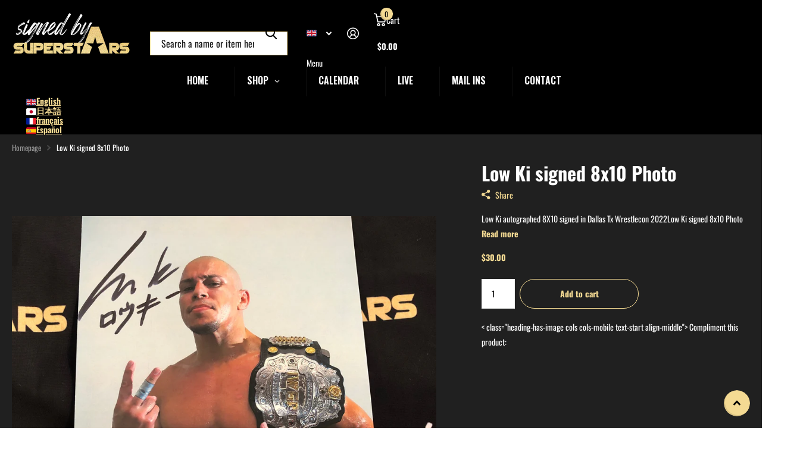

--- FILE ---
content_type: text/html; charset=utf-8
request_url: https://signedbysuperstars.com/products/low-ki-8x10-signed-photo-6
body_size: 128575
content:
<!doctype html>
<html
  lang="en"
  data-theme="xtra"
  dir="ltr"
  class="no-js "
>
  <head>
     <script type='text/javascript'>
        (function() { var s = document.createElement('script'); s.type = 'text/javascript';
        s.async = true; s.src = '//d2yy16lkdmfg04.cloudfront.net/resource/chat.js'; var x = document.getElementsByTagName('script')[0]; x.parentNode.insertBefore(s, x); })();

window.embeddedChatAsyncInit = function() {
        
		
  	embeddedChat.init("12929");
}
</script>
    <meta charset="utf-8">
    <meta http-equiv="x-ua-compatible" content="ie=edge">
    <title>
      Low Ki signed 8x10 Photo
       &ndash; Signed By Superstars
    </title><meta name="description" content="Low Ki autographed 8X10 signed in Dallas Tx Wrestlecon 2022Low Ki signed 8x10 Photo"><meta name="theme-color" content="">
    <meta name="MobileOptimized" content="320">
    <meta name="HandheldFriendly" content="true">
    <meta
      name="viewport"
      content="width=device-width, initial-scale=1, minimum-scale=1, maximum-scale=5, viewport-fit=cover, shrink-to-fit=no"
    >
    <meta name="format-detection" content="telephone=no">
    <meta name="msapplication-config" content="//signedbysuperstars.com/cdn/shop/t/27/assets/browserconfig.xml?v=52024572095365081671755953449">
    <link rel="canonical" href="https://signedbysuperstars.com/products/low-ki-8x10-signed-photo-6">
    <link rel="preconnect" href="https://fonts.shopifycdn.com" crossorigin><link rel="preload" as="style" href="//signedbysuperstars.com/cdn/shop/t/27/assets/screen.css?v=84636904618805477321769477296">
    <link rel="preload" as="style" href="//signedbysuperstars.com/cdn/shop/t/27/assets/theme-xtra.css?v=15599073987945523531755955565">
    <link rel="preload" as="style" href="//signedbysuperstars.com/cdn/shop/t/27/assets/screen-settings.css?v=138208032420225281771769317040">
    
    <link rel="preload" as="font" href="//signedbysuperstars.com/cdn/fonts/oswald/oswald_n7.b3ba3d6f1b341d51018e3cfba146932b55221727.woff2" type="font/woff2" crossorigin>
    <link rel="preload" as="font" href="//signedbysuperstars.com/cdn/fonts/oswald/oswald_n4.7760ed7a63e536050f64bb0607ff70ce07a480bd.woff2" type="font/woff2" crossorigin>
<link rel="preload" as="font" href="//signedbysuperstars.com/cdn/shop/t/27/assets/xtra.woff2?v=74598006880499421301755953449" crossorigin>
    <link href="//signedbysuperstars.com/cdn/shop/t/27/assets/screen.css?v=84636904618805477321769477296" rel="stylesheet" type="text/css" media="screen" />
    <link href="//signedbysuperstars.com/cdn/shop/t/27/assets/theme-xtra.css?v=15599073987945523531755955565" rel="stylesheet" type="text/css" media="screen" />
    <link href="//signedbysuperstars.com/cdn/shop/t/27/assets/screen-settings.css?v=138208032420225281771769317040" rel="stylesheet" type="text/css" media="screen" />
    <noscript><link rel="stylesheet" href="//signedbysuperstars.com/cdn/shop/t/27/assets/async-menu.css?v=10266527546168564451769477375"></noscript><link href="//signedbysuperstars.com/cdn/shop/t/27/assets/page-product.css?v=157979144432134278971755953448" rel="stylesheet" type="text/css" media="screen" />

<script>
      document.documentElement.classList.remove('no-js');
      document.documentElement.classList.add('js');
    </script>
    <meta name="msapplication-config" content="//signedbysuperstars.com/cdn/shop/t/27/assets/browserconfig.xml?v=52024572095365081671755953449">
<meta property="og:title" content="Low Ki signed 8x10 Photo">
<meta property="og:type" content="product">
<meta property="og:description" content="Low Ki autographed 8X10 signed in Dallas Tx Wrestlecon 2022Low Ki signed 8x10 Photo">
<meta property="og:site_name" content="Signed By Superstars">
<meta property="og:url" content="https://signedbysuperstars.com/products/low-ki-8x10-signed-photo-6">

  
  <meta property="product:price:amount" content="$30.00">
  <meta property="og:price:amount" content="$30.00">
  <meta property="og:price:currency" content="USD">
  <meta property="og:availability" content="instock" />

<meta property="og:image" content="//signedbysuperstars.com/cdn/shop/products/IMG_5085.jpg?crop=center&height=500&v=1656526862&width=600">

<meta name="twitter:title" content="Low Ki signed 8x10 Photo">
<meta name="twitter:description" content="Low Ki autographed 8X10 signed in Dallas Tx Wrestlecon 2022Low Ki signed 8x10 Photo">
<meta name="twitter:site" content="Signed By Superstars">

  <meta name="twitter:card" content="//signedbysuperstars.com/cdn/shop/files/SBS_logo.png?v=1614289613">

<meta property="twitter:image" content="//signedbysuperstars.com/cdn/shop/products/IMG_5085.jpg?crop=center&height=500&v=1656526862&width=600">
<script type="application/ld+json">
  [
      {
        "@context": "http://schema.org",
        "@type": "Product",
        "name": "Low Ki signed 8x10 Photo",
        "url": "https://signedbysuperstars.com/products/low-ki-8x10-signed-photo-6","brand": { "@type": "Brand", "name": "Signed By Superstars" },"description": "Low Ki autographed 8X10 signed in Dallas Tx Wrestlecon 2022Low Ki signed 8x10 Photo","image": "//signedbysuperstars.com/cdn/shop/products/IMG_5085.jpg?crop=center&height=500&v=1656526862&width=600","offers": {
          "@type": "Offer",
          "price": "30.0",
          "url": "https://signedbysuperstars.com/products/low-ki-8x10-signed-photo-6",
          "priceValidUntil": "2027-01-27",
          "priceCurrency": "USD",
            "availability": "https://schema.org/InStock",
            "inventoryLevel": "1"}
        
      },
    {
      "@context": "http://schema.org/",
      "@type": "Organization",
      "url": "https://signedbysuperstars.com/products/low-ki-8x10-signed-photo-6",
      "name": "Signed By Superstars",
      "legalName": "Signed By Superstars",
      "description": "Low Ki autographed 8X10 signed in Dallas Tx Wrestlecon 2022Low Ki signed 8x10 Photo","logo": "//signedbysuperstars.com/cdn/shop/files/SBS_logo.png?v=1614289613",
        "image": "//signedbysuperstars.com/cdn/shop/files/SBS_logo.png?v=1614289613","contactPoint": {
        "@type": "ContactPoint",
        "contactType": "Customer service",
        "telephone": "2158919404"
      },
      "address": {
        "@type": "PostalAddress",
        "streetAddress": "PO BOX 797",
        "addressLocality": "Langhorne",
        "postalCode": "19047",
        "addressCountry": "US"
      }
    },
    {
      "@context": "http://schema.org",
      "@type": "WebSite",
      "url": "https://signedbysuperstars.com/products/low-ki-8x10-signed-photo-6",
      "name": "Signed By Superstars",
      "description": "Low Ki autographed 8X10 signed in Dallas Tx Wrestlecon 2022Low Ki signed 8x10 Photo",
      "author": [
        {
          "@type": "Organization",
          "url": "https://www.someoneyouknow.online",
          "name": "Someoneyouknow",
          "address": {
            "@type": "PostalAddress",
            "streetAddress": "Wilhelminaplein 25",
            "addressLocality": "Eindhoven",
            "addressRegion": "NB",
            "postalCode": "5611 HG",
            "addressCountry": "NL"
          }
        }
      ]
    }
  ]
</script>

    <script>window.performance && window.performance.mark && window.performance.mark('shopify.content_for_header.start');</script><meta name="facebook-domain-verification" content="bzlo1f84jz63yv31g84bqwahwmxnfq">
<meta id="shopify-digital-wallet" name="shopify-digital-wallet" content="/46525644963/digital_wallets/dialog">
<meta name="shopify-checkout-api-token" content="51383418a9f446138e9e1640b4f44112">
<meta id="in-context-paypal-metadata" data-shop-id="46525644963" data-venmo-supported="true" data-environment="production" data-locale="en_US" data-paypal-v4="true" data-currency="USD">
<link rel="alternate" hreflang="x-default" href="https://signedbysuperstars.com/products/low-ki-8x10-signed-photo-6">
<link rel="alternate" hreflang="en" href="https://signedbysuperstars.com/products/low-ki-8x10-signed-photo-6">
<link rel="alternate" hreflang="ja" href="https://signedbysuperstars.com/ja/products/low-ki-8x10-signed-photo-6">
<link rel="alternate" hreflang="fr" href="https://signedbysuperstars.com/fr/products/low-ki-8x10-signed-photo-6">
<link rel="alternate" hreflang="es" href="https://signedbysuperstars.com/es/products/low-ki-8x10-signed-photo-6">
<link rel="alternate" type="application/json+oembed" href="https://signedbysuperstars.com/products/low-ki-8x10-signed-photo-6.oembed">
<script async="async" src="/checkouts/internal/preloads.js?locale=en-US"></script>
<link rel="preconnect" href="https://shop.app" crossorigin="anonymous">
<script async="async" src="https://shop.app/checkouts/internal/preloads.js?locale=en-US&shop_id=46525644963" crossorigin="anonymous"></script>
<script id="apple-pay-shop-capabilities" type="application/json">{"shopId":46525644963,"countryCode":"US","currencyCode":"USD","merchantCapabilities":["supports3DS"],"merchantId":"gid:\/\/shopify\/Shop\/46525644963","merchantName":"Signed By Superstars","requiredBillingContactFields":["postalAddress","email","phone"],"requiredShippingContactFields":["postalAddress","email","phone"],"shippingType":"shipping","supportedNetworks":["visa","masterCard","amex","discover","elo","jcb"],"total":{"type":"pending","label":"Signed By Superstars","amount":"1.00"},"shopifyPaymentsEnabled":true,"supportsSubscriptions":true}</script>
<script id="shopify-features" type="application/json">{"accessToken":"51383418a9f446138e9e1640b4f44112","betas":["rich-media-storefront-analytics"],"domain":"signedbysuperstars.com","predictiveSearch":true,"shopId":46525644963,"locale":"en"}</script>
<script>var Shopify = Shopify || {};
Shopify.shop = "signed-by-superstars.myshopify.com";
Shopify.locale = "en";
Shopify.currency = {"active":"USD","rate":"1.0"};
Shopify.country = "US";
Shopify.theme = {"name":"August 2025 \/ version 6.2","id":148524368035,"schema_name":"Xtra","schema_version":"6.2.0","theme_store_id":1609,"role":"main"};
Shopify.theme.handle = "null";
Shopify.theme.style = {"id":null,"handle":null};
Shopify.cdnHost = "signedbysuperstars.com/cdn";
Shopify.routes = Shopify.routes || {};
Shopify.routes.root = "/";</script>
<script type="module">!function(o){(o.Shopify=o.Shopify||{}).modules=!0}(window);</script>
<script>!function(o){function n(){var o=[];function n(){o.push(Array.prototype.slice.apply(arguments))}return n.q=o,n}var t=o.Shopify=o.Shopify||{};t.loadFeatures=n(),t.autoloadFeatures=n()}(window);</script>
<script>
  window.ShopifyPay = window.ShopifyPay || {};
  window.ShopifyPay.apiHost = "shop.app\/pay";
  window.ShopifyPay.redirectState = null;
</script>
<script id="shop-js-analytics" type="application/json">{"pageType":"product"}</script>
<script defer="defer" async type="module" src="//signedbysuperstars.com/cdn/shopifycloud/shop-js/modules/v2/client.init-shop-cart-sync_BT-GjEfc.en.esm.js"></script>
<script defer="defer" async type="module" src="//signedbysuperstars.com/cdn/shopifycloud/shop-js/modules/v2/chunk.common_D58fp_Oc.esm.js"></script>
<script defer="defer" async type="module" src="//signedbysuperstars.com/cdn/shopifycloud/shop-js/modules/v2/chunk.modal_xMitdFEc.esm.js"></script>
<script type="module">
  await import("//signedbysuperstars.com/cdn/shopifycloud/shop-js/modules/v2/client.init-shop-cart-sync_BT-GjEfc.en.esm.js");
await import("//signedbysuperstars.com/cdn/shopifycloud/shop-js/modules/v2/chunk.common_D58fp_Oc.esm.js");
await import("//signedbysuperstars.com/cdn/shopifycloud/shop-js/modules/v2/chunk.modal_xMitdFEc.esm.js");

  window.Shopify.SignInWithShop?.initShopCartSync?.({"fedCMEnabled":true,"windoidEnabled":true});

</script>
<script defer="defer" async type="module" src="//signedbysuperstars.com/cdn/shopifycloud/shop-js/modules/v2/client.payment-terms_Ci9AEqFq.en.esm.js"></script>
<script defer="defer" async type="module" src="//signedbysuperstars.com/cdn/shopifycloud/shop-js/modules/v2/chunk.common_D58fp_Oc.esm.js"></script>
<script defer="defer" async type="module" src="//signedbysuperstars.com/cdn/shopifycloud/shop-js/modules/v2/chunk.modal_xMitdFEc.esm.js"></script>
<script type="module">
  await import("//signedbysuperstars.com/cdn/shopifycloud/shop-js/modules/v2/client.payment-terms_Ci9AEqFq.en.esm.js");
await import("//signedbysuperstars.com/cdn/shopifycloud/shop-js/modules/v2/chunk.common_D58fp_Oc.esm.js");
await import("//signedbysuperstars.com/cdn/shopifycloud/shop-js/modules/v2/chunk.modal_xMitdFEc.esm.js");

  
</script>
<script>
  window.Shopify = window.Shopify || {};
  if (!window.Shopify.featureAssets) window.Shopify.featureAssets = {};
  window.Shopify.featureAssets['shop-js'] = {"shop-cart-sync":["modules/v2/client.shop-cart-sync_DZOKe7Ll.en.esm.js","modules/v2/chunk.common_D58fp_Oc.esm.js","modules/v2/chunk.modal_xMitdFEc.esm.js"],"init-fed-cm":["modules/v2/client.init-fed-cm_B6oLuCjv.en.esm.js","modules/v2/chunk.common_D58fp_Oc.esm.js","modules/v2/chunk.modal_xMitdFEc.esm.js"],"shop-cash-offers":["modules/v2/client.shop-cash-offers_D2sdYoxE.en.esm.js","modules/v2/chunk.common_D58fp_Oc.esm.js","modules/v2/chunk.modal_xMitdFEc.esm.js"],"shop-login-button":["modules/v2/client.shop-login-button_QeVjl5Y3.en.esm.js","modules/v2/chunk.common_D58fp_Oc.esm.js","modules/v2/chunk.modal_xMitdFEc.esm.js"],"pay-button":["modules/v2/client.pay-button_DXTOsIq6.en.esm.js","modules/v2/chunk.common_D58fp_Oc.esm.js","modules/v2/chunk.modal_xMitdFEc.esm.js"],"shop-button":["modules/v2/client.shop-button_DQZHx9pm.en.esm.js","modules/v2/chunk.common_D58fp_Oc.esm.js","modules/v2/chunk.modal_xMitdFEc.esm.js"],"avatar":["modules/v2/client.avatar_BTnouDA3.en.esm.js"],"init-windoid":["modules/v2/client.init-windoid_CR1B-cfM.en.esm.js","modules/v2/chunk.common_D58fp_Oc.esm.js","modules/v2/chunk.modal_xMitdFEc.esm.js"],"init-shop-for-new-customer-accounts":["modules/v2/client.init-shop-for-new-customer-accounts_C_vY_xzh.en.esm.js","modules/v2/client.shop-login-button_QeVjl5Y3.en.esm.js","modules/v2/chunk.common_D58fp_Oc.esm.js","modules/v2/chunk.modal_xMitdFEc.esm.js"],"init-shop-email-lookup-coordinator":["modules/v2/client.init-shop-email-lookup-coordinator_BI7n9ZSv.en.esm.js","modules/v2/chunk.common_D58fp_Oc.esm.js","modules/v2/chunk.modal_xMitdFEc.esm.js"],"init-shop-cart-sync":["modules/v2/client.init-shop-cart-sync_BT-GjEfc.en.esm.js","modules/v2/chunk.common_D58fp_Oc.esm.js","modules/v2/chunk.modal_xMitdFEc.esm.js"],"shop-toast-manager":["modules/v2/client.shop-toast-manager_DiYdP3xc.en.esm.js","modules/v2/chunk.common_D58fp_Oc.esm.js","modules/v2/chunk.modal_xMitdFEc.esm.js"],"init-customer-accounts":["modules/v2/client.init-customer-accounts_D9ZNqS-Q.en.esm.js","modules/v2/client.shop-login-button_QeVjl5Y3.en.esm.js","modules/v2/chunk.common_D58fp_Oc.esm.js","modules/v2/chunk.modal_xMitdFEc.esm.js"],"init-customer-accounts-sign-up":["modules/v2/client.init-customer-accounts-sign-up_iGw4briv.en.esm.js","modules/v2/client.shop-login-button_QeVjl5Y3.en.esm.js","modules/v2/chunk.common_D58fp_Oc.esm.js","modules/v2/chunk.modal_xMitdFEc.esm.js"],"shop-follow-button":["modules/v2/client.shop-follow-button_CqMgW2wH.en.esm.js","modules/v2/chunk.common_D58fp_Oc.esm.js","modules/v2/chunk.modal_xMitdFEc.esm.js"],"checkout-modal":["modules/v2/client.checkout-modal_xHeaAweL.en.esm.js","modules/v2/chunk.common_D58fp_Oc.esm.js","modules/v2/chunk.modal_xMitdFEc.esm.js"],"shop-login":["modules/v2/client.shop-login_D91U-Q7h.en.esm.js","modules/v2/chunk.common_D58fp_Oc.esm.js","modules/v2/chunk.modal_xMitdFEc.esm.js"],"lead-capture":["modules/v2/client.lead-capture_BJmE1dJe.en.esm.js","modules/v2/chunk.common_D58fp_Oc.esm.js","modules/v2/chunk.modal_xMitdFEc.esm.js"],"payment-terms":["modules/v2/client.payment-terms_Ci9AEqFq.en.esm.js","modules/v2/chunk.common_D58fp_Oc.esm.js","modules/v2/chunk.modal_xMitdFEc.esm.js"]};
</script>
<script>(function() {
  var isLoaded = false;
  function asyncLoad() {
    if (isLoaded) return;
    isLoaded = true;
    var urls = ["https:\/\/shy.elfsight.com\/p\/platform.js?shop=signed-by-superstars.myshopify.com","https:\/\/www.embedded-chat.com\/resource\/shopifychat.js_url?shop=signed-by-superstars.myshopify.com"];
    for (var i = 0; i < urls.length; i++) {
      var s = document.createElement('script');
      s.type = 'text/javascript';
      s.async = true;
      s.src = urls[i];
      var x = document.getElementsByTagName('script')[0];
      x.parentNode.insertBefore(s, x);
    }
  };
  if(window.attachEvent) {
    window.attachEvent('onload', asyncLoad);
  } else {
    window.addEventListener('load', asyncLoad, false);
  }
})();</script>
<script id="__st">var __st={"a":46525644963,"offset":-18000,"reqid":"5e03d424-dd85-484d-8008-9438774c8936-1769482329","pageurl":"signedbysuperstars.com\/products\/low-ki-8x10-signed-photo-6","u":"52b1f521bc2c","p":"product","rtyp":"product","rid":7733327003811};</script>
<script>window.ShopifyPaypalV4VisibilityTracking = true;</script>
<script id="captcha-bootstrap">!function(){'use strict';const t='contact',e='account',n='new_comment',o=[[t,t],['blogs',n],['comments',n],[t,'customer']],c=[[e,'customer_login'],[e,'guest_login'],[e,'recover_customer_password'],[e,'create_customer']],r=t=>t.map((([t,e])=>`form[action*='/${t}']:not([data-nocaptcha='true']) input[name='form_type'][value='${e}']`)).join(','),a=t=>()=>t?[...document.querySelectorAll(t)].map((t=>t.form)):[];function s(){const t=[...o],e=r(t);return a(e)}const i='password',u='form_key',d=['recaptcha-v3-token','g-recaptcha-response','h-captcha-response',i],f=()=>{try{return window.sessionStorage}catch{return}},m='__shopify_v',_=t=>t.elements[u];function p(t,e,n=!1){try{const o=window.sessionStorage,c=JSON.parse(o.getItem(e)),{data:r}=function(t){const{data:e,action:n}=t;return t[m]||n?{data:e,action:n}:{data:t,action:n}}(c);for(const[e,n]of Object.entries(r))t.elements[e]&&(t.elements[e].value=n);n&&o.removeItem(e)}catch(o){console.error('form repopulation failed',{error:o})}}const l='form_type',E='cptcha';function T(t){t.dataset[E]=!0}const w=window,h=w.document,L='Shopify',v='ce_forms',y='captcha';let A=!1;((t,e)=>{const n=(g='f06e6c50-85a8-45c8-87d0-21a2b65856fe',I='https://cdn.shopify.com/shopifycloud/storefront-forms-hcaptcha/ce_storefront_forms_captcha_hcaptcha.v1.5.2.iife.js',D={infoText:'Protected by hCaptcha',privacyText:'Privacy',termsText:'Terms'},(t,e,n)=>{const o=w[L][v],c=o.bindForm;if(c)return c(t,g,e,D).then(n);var r;o.q.push([[t,g,e,D],n]),r=I,A||(h.body.append(Object.assign(h.createElement('script'),{id:'captcha-provider',async:!0,src:r})),A=!0)});var g,I,D;w[L]=w[L]||{},w[L][v]=w[L][v]||{},w[L][v].q=[],w[L][y]=w[L][y]||{},w[L][y].protect=function(t,e){n(t,void 0,e),T(t)},Object.freeze(w[L][y]),function(t,e,n,w,h,L){const[v,y,A,g]=function(t,e,n){const i=e?o:[],u=t?c:[],d=[...i,...u],f=r(d),m=r(i),_=r(d.filter((([t,e])=>n.includes(e))));return[a(f),a(m),a(_),s()]}(w,h,L),I=t=>{const e=t.target;return e instanceof HTMLFormElement?e:e&&e.form},D=t=>v().includes(t);t.addEventListener('submit',(t=>{const e=I(t);if(!e)return;const n=D(e)&&!e.dataset.hcaptchaBound&&!e.dataset.recaptchaBound,o=_(e),c=g().includes(e)&&(!o||!o.value);(n||c)&&t.preventDefault(),c&&!n&&(function(t){try{if(!f())return;!function(t){const e=f();if(!e)return;const n=_(t);if(!n)return;const o=n.value;o&&e.removeItem(o)}(t);const e=Array.from(Array(32),(()=>Math.random().toString(36)[2])).join('');!function(t,e){_(t)||t.append(Object.assign(document.createElement('input'),{type:'hidden',name:u})),t.elements[u].value=e}(t,e),function(t,e){const n=f();if(!n)return;const o=[...t.querySelectorAll(`input[type='${i}']`)].map((({name:t})=>t)),c=[...d,...o],r={};for(const[a,s]of new FormData(t).entries())c.includes(a)||(r[a]=s);n.setItem(e,JSON.stringify({[m]:1,action:t.action,data:r}))}(t,e)}catch(e){console.error('failed to persist form',e)}}(e),e.submit())}));const S=(t,e)=>{t&&!t.dataset[E]&&(n(t,e.some((e=>e===t))),T(t))};for(const o of['focusin','change'])t.addEventListener(o,(t=>{const e=I(t);D(e)&&S(e,y())}));const B=e.get('form_key'),M=e.get(l),P=B&&M;t.addEventListener('DOMContentLoaded',(()=>{const t=y();if(P)for(const e of t)e.elements[l].value===M&&p(e,B);[...new Set([...A(),...v().filter((t=>'true'===t.dataset.shopifyCaptcha))])].forEach((e=>S(e,t)))}))}(h,new URLSearchParams(w.location.search),n,t,e,['guest_login'])})(!0,!0)}();</script>
<script integrity="sha256-4kQ18oKyAcykRKYeNunJcIwy7WH5gtpwJnB7kiuLZ1E=" data-source-attribution="shopify.loadfeatures" defer="defer" src="//signedbysuperstars.com/cdn/shopifycloud/storefront/assets/storefront/load_feature-a0a9edcb.js" crossorigin="anonymous"></script>
<script crossorigin="anonymous" defer="defer" src="//signedbysuperstars.com/cdn/shopifycloud/storefront/assets/shopify_pay/storefront-65b4c6d7.js?v=20250812"></script>
<script data-source-attribution="shopify.dynamic_checkout.dynamic.init">var Shopify=Shopify||{};Shopify.PaymentButton=Shopify.PaymentButton||{isStorefrontPortableWallets:!0,init:function(){window.Shopify.PaymentButton.init=function(){};var t=document.createElement("script");t.src="https://signedbysuperstars.com/cdn/shopifycloud/portable-wallets/latest/portable-wallets.en.js",t.type="module",document.head.appendChild(t)}};
</script>
<script data-source-attribution="shopify.dynamic_checkout.buyer_consent">
  function portableWalletsHideBuyerConsent(e){var t=document.getElementById("shopify-buyer-consent"),n=document.getElementById("shopify-subscription-policy-button");t&&n&&(t.classList.add("hidden"),t.setAttribute("aria-hidden","true"),n.removeEventListener("click",e))}function portableWalletsShowBuyerConsent(e){var t=document.getElementById("shopify-buyer-consent"),n=document.getElementById("shopify-subscription-policy-button");t&&n&&(t.classList.remove("hidden"),t.removeAttribute("aria-hidden"),n.addEventListener("click",e))}window.Shopify?.PaymentButton&&(window.Shopify.PaymentButton.hideBuyerConsent=portableWalletsHideBuyerConsent,window.Shopify.PaymentButton.showBuyerConsent=portableWalletsShowBuyerConsent);
</script>
<script data-source-attribution="shopify.dynamic_checkout.cart.bootstrap">document.addEventListener("DOMContentLoaded",(function(){function t(){return document.querySelector("shopify-accelerated-checkout-cart, shopify-accelerated-checkout")}if(t())Shopify.PaymentButton.init();else{new MutationObserver((function(e,n){t()&&(Shopify.PaymentButton.init(),n.disconnect())})).observe(document.body,{childList:!0,subtree:!0})}}));
</script>
<script id='scb4127' type='text/javascript' async='' src='https://signedbysuperstars.com/cdn/shopifycloud/privacy-banner/storefront-banner.js'></script><link id="shopify-accelerated-checkout-styles" rel="stylesheet" media="screen" href="https://signedbysuperstars.com/cdn/shopifycloud/portable-wallets/latest/accelerated-checkout-backwards-compat.css" crossorigin="anonymous">
<style id="shopify-accelerated-checkout-cart">
        #shopify-buyer-consent {
  margin-top: 1em;
  display: inline-block;
  width: 100%;
}

#shopify-buyer-consent.hidden {
  display: none;
}

#shopify-subscription-policy-button {
  background: none;
  border: none;
  padding: 0;
  text-decoration: underline;
  font-size: inherit;
  cursor: pointer;
}

#shopify-subscription-policy-button::before {
  box-shadow: none;
}

      </style>

<script>window.performance && window.performance.mark && window.performance.mark('shopify.content_for_header.end');</script>
    
    <style data-shopify>
      :root {
      	--scheme-1:                      #ffffff;
      	--scheme-1_solid:                #ffffff;
      	--scheme-1_bg:                   var(--scheme-1);
      	--scheme-1_bg_dark:              var(--scheme-1_bg);
      	--scheme-1_bg_var:               var(--scheme-1_bg_dark);
      	--scheme-1_bg_secondary:         #f4f4f4;
      	--scheme-1_fg:                   #0b1613;
      	--scheme-1_fg_sat:               #c0dfd7;
      	--scheme-1_title:                #0b1613;
      	--scheme-1_title_solid:          #0b1613;

      	--scheme-1_primary_btn_bg:       #171717;
      	--scheme-1_primary_btn_bg_dark:  #050505;
      	--scheme-1_primary_btn_fg:       #ffffff;
      	--scheme-1_secondary_btn_bg:     #0b1613;
      	--scheme-1_secondary_btn_bg_dark:#000000;
      	--scheme-1_secondary_btn_fg:     #ffffff;
      	--scheme-1_tertiary_btn_bg:      #f4da93;
      	--scheme-1_tertiary_btn_bg_dark: #f1cf73;
      	--scheme-1_tertiary_btn_fg:      #000000;
      	--scheme-1_btn_bg:       		var(--scheme-1_primary_btn_bg);
      	--scheme-1_btn_bg_dark:  		var(--scheme-1_primary_btn_bg_dark);
      	--scheme-1_btn_fg:       		var(--scheme-1_primary_btn_fg);
      	--scheme-1_bd:                   #ecedec;
      	--scheme-1_input_bg:             #ffffff;
      	--scheme-1_input_fg:             #0b1613;
      	--scheme-1_input_pl:             #1c3830;
      	--scheme-1_accent:               #f0702c;
      	--scheme-1_accent_gradient:      linear-gradient(320deg, rgba(232, 74, 147, 1) 4%, rgba(239, 179, 76, 1) 100%);
      	
      	--scheme-1_fg_brightness: 0; 
      	
      	}
      	[class*="palette-scheme-1"] select,
      	[class*="palette-scheme-1"] .bv_atual,
      	#root #content [class*="palette-scheme-1"] .f8sr select {
      	background-image: url("data:image/svg+xml,%3Csvg xmlns='http://www.w3.org/2000/svg' xml:space='preserve' style='enable-background:new 0 0 12.7 7.7' viewBox='0 0 12.7 7.7' fill='%230b1613'%3E%3Cpath d='M.3.2c.4-.3.9-.3 1.2.1l4.7 5.3 5-5.3c.3-.3.9-.4 1.2 0 .3.3.4.9 0 1.2l-5.7 6c-.1.1-.3.2-.5.2s-.5-.1-.6-.3l-5.3-6C-.1 1.1-.1.5.3.2z'/%3E%3C/svg%3E");
      	}
      	
      	
      	[class*="palette-scheme-1"] select:focus,
      	#root #content [class*="palette-scheme-1"] .f8sr select:focus {
      	background-image: url("data:image/svg+xml,%3Csvg xmlns='http://www.w3.org/2000/svg' xml:space='preserve' style='enable-background:new 0 0 12.7 7.7' viewBox='0 0 12.7 7.7' fill='%230b1613'%3E%3Cpath d='M12.4 7.5c-.4.3-.9.3-1.2-.1L6.5 2.1l-5 5.3c-.3.3-.9.4-1.2 0-.3-.3-.4-.9 0-1.2L6 .2c.1-.1.3-.2.5-.2.3 0 .5.1.6.3l5.3 6c.4.3.4.9 0 1.2z'/%3E%3C/svg%3E");
      	}
      	[class*="palette-scheme-1"], [data-active-content*="scheme-1"] {
      	--primary_bg:             var(--scheme-1_bg);
      	--bg_secondary:           var(--scheme-1_bg_secondary);
      	--primary_text:           var(--scheme-1_fg);
      	--primary_text_h:         var(--scheme-1_title);
      	--headings_text:          var(--primary_text_h);
      	--headings_text_solid:    var(--scheme-1_title_solid);
      	--primary_bg_btn:         var(--scheme-1_primary_btn_bg);
      	--primary_bg_btn_dark:    var(--scheme-1_primary_btn_bg_dark);
      	--primary_btn_text:       var(--scheme-1_primary_btn_fg);
      	--secondary_bg_btn:       var(--scheme-1_secondary_btn_bg);
      	--secondary_bg_btn_dark:  var(--scheme-1_secondary_btn_bg_dark);
      	--secondary_btn_text:     var(--scheme-1_secondary_btn_fg);
      	--tertiary_bg_btn:        var(--scheme-1_tertiary_btn_bg);
      	--tertiary_bg_btn_dark:   var(--scheme-1_tertiary_btn_bg_dark);
      	--tertiary_btn_text:      var(--scheme-1_tertiary_btn_fg);
      	--custom_input_bg:        var(--scheme-1_input_bg);
      	--custom_input_fg:        var(--scheme-1_input_fg);
      	--custom_input_pl:        var(--scheme-1_input_pl);
      	--custom_input_bd:        var(--scheme-1_bd);
      	--custom_bd:              var(--custom_input_bd);
      	--secondary_bg: 		  var(--primary_bg_btn);
      	--accent:                 var(--scheme-1_accent);
      	--accent_gradient:        var(--scheme-1_accent_gradient);
      	--primary_text_brightness:var(--scheme-1_fg_brightness);
      	}
      	
      :root {
      	--scheme-2:                      #000000;
      	--scheme-2_solid:                #000000;
      	--scheme-2_bg:                   var(--scheme-2);
      	--scheme-2_bg_dark:              #000000;
      	--scheme-2_bg_var:               var(--scheme-2_bg_dark);
      	--scheme-2_bg_secondary:         #000000;
      	--scheme-2_fg:                   #ffffff;
      	--scheme-2_fg_sat:               #ffffff;
      	--scheme-2_title:                #ffffff;
      	--scheme-2_title_solid:          #ffffff;

      	--scheme-2_primary_btn_bg:       #f4da93;
      	--scheme-2_primary_btn_bg_dark:  #f1cf73;
      	--scheme-2_primary_btn_fg:       #171717;
      	--scheme-2_secondary_btn_bg:     #f0702c;
      	--scheme-2_secondary_btn_bg_dark:#e85b10;
      	--scheme-2_secondary_btn_fg:     #ffffff;
      	--scheme-2_tertiary_btn_bg:      #f4da93;
      	--scheme-2_tertiary_btn_bg_dark: #f1cf73;
      	--scheme-2_tertiary_btn_fg:      #000000;
      	--scheme-2_btn_bg:       		var(--scheme-2_primary_btn_bg);
      	--scheme-2_btn_bg_dark:  		var(--scheme-2_primary_btn_bg_dark);
      	--scheme-2_btn_fg:       		var(--scheme-2_primary_btn_fg);
      	--scheme-2_bd:                   #f4da93;
      	--scheme-2_input_bg:             #ffffff;
      	--scheme-2_input_fg:             #000000;
      	--scheme-2_input_pl:             #1a1a1a;
      	--scheme-2_accent:               #f0702c;
      	--scheme-2_accent_gradient:      #f0702c;
      	
      	--scheme-2_fg_brightness: 1; 
      	
      	}
      	[class*="palette-scheme-2"] select,
      	[class*="palette-scheme-2"] .bv_atual,
      	#root #content [class*="palette-scheme-2"] .f8sr select {
      	background-image: url("data:image/svg+xml,%3Csvg xmlns='http://www.w3.org/2000/svg' xml:space='preserve' style='enable-background:new 0 0 12.7 7.7' viewBox='0 0 12.7 7.7' fill='%23000000'%3E%3Cpath d='M.3.2c.4-.3.9-.3 1.2.1l4.7 5.3 5-5.3c.3-.3.9-.4 1.2 0 .3.3.4.9 0 1.2l-5.7 6c-.1.1-.3.2-.5.2s-.5-.1-.6-.3l-5.3-6C-.1 1.1-.1.5.3.2z'/%3E%3C/svg%3E");
      	}
      	
      	
      	[class*="palette-scheme-2"] select:focus,
      	#root #content [class*="palette-scheme-2"] .f8sr select:focus {
      	background-image: url("data:image/svg+xml,%3Csvg xmlns='http://www.w3.org/2000/svg' xml:space='preserve' style='enable-background:new 0 0 12.7 7.7' viewBox='0 0 12.7 7.7' fill='%23000000'%3E%3Cpath d='M12.4 7.5c-.4.3-.9.3-1.2-.1L6.5 2.1l-5 5.3c-.3.3-.9.4-1.2 0-.3-.3-.4-.9 0-1.2L6 .2c.1-.1.3-.2.5-.2.3 0 .5.1.6.3l5.3 6c.4.3.4.9 0 1.2z'/%3E%3C/svg%3E");
      	}
      	[class*="palette-scheme-2"], [data-active-content*="scheme-2"] {
      	--primary_bg:             var(--scheme-2_bg);
      	--bg_secondary:           var(--scheme-2_bg_secondary);
      	--primary_text:           var(--scheme-2_fg);
      	--primary_text_h:         var(--scheme-2_title);
      	--headings_text:          var(--primary_text_h);
      	--headings_text_solid:    var(--scheme-2_title_solid);
      	--primary_bg_btn:         var(--scheme-2_primary_btn_bg);
      	--primary_bg_btn_dark:    var(--scheme-2_primary_btn_bg_dark);
      	--primary_btn_text:       var(--scheme-2_primary_btn_fg);
      	--secondary_bg_btn:       var(--scheme-2_secondary_btn_bg);
      	--secondary_bg_btn_dark:  var(--scheme-2_secondary_btn_bg_dark);
      	--secondary_btn_text:     var(--scheme-2_secondary_btn_fg);
      	--tertiary_bg_btn:        var(--scheme-2_tertiary_btn_bg);
      	--tertiary_bg_btn_dark:   var(--scheme-2_tertiary_btn_bg_dark);
      	--tertiary_btn_text:      var(--scheme-2_tertiary_btn_fg);
      	--custom_input_bg:        var(--scheme-2_input_bg);
      	--custom_input_fg:        var(--scheme-2_input_fg);
      	--custom_input_pl:        var(--scheme-2_input_pl);
      	--custom_input_bd:        var(--scheme-2_bd);
      	--custom_bd:              var(--custom_input_bd);
      	--secondary_bg: 		  var(--primary_bg_btn);
      	--accent:                 var(--scheme-2_accent);
      	--accent_gradient:        var(--scheme-2_accent_gradient);
      	--primary_text_brightness:var(--scheme-2_fg_brightness);
      	}
      	
      :root {
      	--scheme-3:                      #f4da93;
      	--scheme-3_solid:                #f4da93;
      	--scheme-3_bg:                   var(--scheme-3);
      	--scheme-3_bg_dark:              #f3d78a;
      	--scheme-3_bg_var:               var(--scheme-3_bg_dark);
      	--scheme-3_bg_secondary:         #f4da93;
      	--scheme-3_fg:                   #2e2e2e;
      	--scheme-3_fg_sat:               #ededed;
      	--scheme-3_title:                #000000;
      	--scheme-3_title_solid:          #000000;

      	--scheme-3_primary_btn_bg:       #000000;
      	--scheme-3_primary_btn_bg_dark:  #000000;
      	--scheme-3_primary_btn_fg:       #e52a2a;
      	--scheme-3_secondary_btn_bg:     #f0702c;
      	--scheme-3_secondary_btn_bg_dark:#e85b10;
      	--scheme-3_secondary_btn_fg:     #ffffff;
      	--scheme-3_tertiary_btn_bg:      #378cde;
      	--scheme-3_tertiary_btn_bg_dark: #227acf;
      	--scheme-3_tertiary_btn_fg:      #ffffff;
      	--scheme-3_btn_bg:       		var(--scheme-3_primary_btn_bg);
      	--scheme-3_btn_bg_dark:  		var(--scheme-3_primary_btn_bg_dark);
      	--scheme-3_btn_fg:       		var(--scheme-3_primary_btn_fg);
      	--scheme-3_bd:                   #ecedec;
      	--scheme-3_input_bg:             #ffffff;
      	--scheme-3_input_fg:             #0b1613;
      	--scheme-3_input_pl:             #1c3830;
      	--scheme-3_accent:               #f0702c;
      	--scheme-3_accent_gradient:      #f0702c;
      	
      	--scheme-3_fg_brightness: 0; 
      	
      	}
      	[class*="palette-scheme-3"] select,
      	[class*="palette-scheme-3"] .bv_atual,
      	#root #content [class*="palette-scheme-3"] .f8sr select {
      	background-image: url("data:image/svg+xml,%3Csvg xmlns='http://www.w3.org/2000/svg' xml:space='preserve' style='enable-background:new 0 0 12.7 7.7' viewBox='0 0 12.7 7.7' fill='%230b1613'%3E%3Cpath d='M.3.2c.4-.3.9-.3 1.2.1l4.7 5.3 5-5.3c.3-.3.9-.4 1.2 0 .3.3.4.9 0 1.2l-5.7 6c-.1.1-.3.2-.5.2s-.5-.1-.6-.3l-5.3-6C-.1 1.1-.1.5.3.2z'/%3E%3C/svg%3E");
      	}
      	
      	
      	[class*="palette-scheme-3"] select:focus,
      	#root #content [class*="palette-scheme-3"] .f8sr select:focus {
      	background-image: url("data:image/svg+xml,%3Csvg xmlns='http://www.w3.org/2000/svg' xml:space='preserve' style='enable-background:new 0 0 12.7 7.7' viewBox='0 0 12.7 7.7' fill='%230b1613'%3E%3Cpath d='M12.4 7.5c-.4.3-.9.3-1.2-.1L6.5 2.1l-5 5.3c-.3.3-.9.4-1.2 0-.3-.3-.4-.9 0-1.2L6 .2c.1-.1.3-.2.5-.2.3 0 .5.1.6.3l5.3 6c.4.3.4.9 0 1.2z'/%3E%3C/svg%3E");
      	}
      	[class*="palette-scheme-3"], [data-active-content*="scheme-3"] {
      	--primary_bg:             var(--scheme-3_bg);
      	--bg_secondary:           var(--scheme-3_bg_secondary);
      	--primary_text:           var(--scheme-3_fg);
      	--primary_text_h:         var(--scheme-3_title);
      	--headings_text:          var(--primary_text_h);
      	--headings_text_solid:    var(--scheme-3_title_solid);
      	--primary_bg_btn:         var(--scheme-3_primary_btn_bg);
      	--primary_bg_btn_dark:    var(--scheme-3_primary_btn_bg_dark);
      	--primary_btn_text:       var(--scheme-3_primary_btn_fg);
      	--secondary_bg_btn:       var(--scheme-3_secondary_btn_bg);
      	--secondary_bg_btn_dark:  var(--scheme-3_secondary_btn_bg_dark);
      	--secondary_btn_text:     var(--scheme-3_secondary_btn_fg);
      	--tertiary_bg_btn:        var(--scheme-3_tertiary_btn_bg);
      	--tertiary_bg_btn_dark:   var(--scheme-3_tertiary_btn_bg_dark);
      	--tertiary_btn_text:      var(--scheme-3_tertiary_btn_fg);
      	--custom_input_bg:        var(--scheme-3_input_bg);
      	--custom_input_fg:        var(--scheme-3_input_fg);
      	--custom_input_pl:        var(--scheme-3_input_pl);
      	--custom_input_bd:        var(--scheme-3_bd);
      	--custom_bd:              var(--custom_input_bd);
      	--secondary_bg: 		  var(--primary_bg_btn);
      	--accent:                 var(--scheme-3_accent);
      	--accent_gradient:        var(--scheme-3_accent_gradient);
      	--primary_text_brightness:var(--scheme-3_fg_brightness);
      	}
      	
      :root {
      	--scheme-4:                      #171717;
      	--scheme-4_solid:                #171717;
      	--scheme-4_bg:                   var(--scheme-4);
      	--scheme-4_bg_dark:              #121212;
      	--scheme-4_bg_var:               var(--scheme-4_bg_dark);
      	--scheme-4_bg_secondary:         #f4f4f4;
      	--scheme-4_fg:                   #ffffff;
      	--scheme-4_fg_sat:               #ffffff;
      	--scheme-4_title:                #ffffff;
      	--scheme-4_title_solid:          #ffffff;

      	--scheme-4_primary_btn_bg:       #ffffff;
      	--scheme-4_primary_btn_bg_dark:  #ededed;
      	--scheme-4_primary_btn_fg:       #000000;
      	--scheme-4_secondary_btn_bg:     #ffffff;
      	--scheme-4_secondary_btn_bg_dark:#ededed;
      	--scheme-4_secondary_btn_fg:     #0b1613;
      	--scheme-4_tertiary_btn_bg:      #ffffff;
      	--scheme-4_tertiary_btn_bg_dark: #ededed;
      	--scheme-4_tertiary_btn_fg:      #0b1613;
      	--scheme-4_btn_bg:       		var(--scheme-4_primary_btn_bg);
      	--scheme-4_btn_bg_dark:  		var(--scheme-4_primary_btn_bg_dark);
      	--scheme-4_btn_fg:       		var(--scheme-4_primary_btn_fg);
      	--scheme-4_bd:                   #f4da93;
      	--scheme-4_input_bg:             #ffffff;
      	--scheme-4_input_fg:             #0b1613;
      	--scheme-4_input_pl:             #1c3830;
      	--scheme-4_accent:               #f0702c;
      	--scheme-4_accent_gradient:      #f0702c;
      	
      	--scheme-4_fg_brightness: 1; 
      	
      	}
      	[class*="palette-scheme-4"] select,
      	[class*="palette-scheme-4"] .bv_atual,
      	#root #content [class*="palette-scheme-4"] .f8sr select {
      	background-image: url("data:image/svg+xml,%3Csvg xmlns='http://www.w3.org/2000/svg' xml:space='preserve' style='enable-background:new 0 0 12.7 7.7' viewBox='0 0 12.7 7.7' fill='%230b1613'%3E%3Cpath d='M.3.2c.4-.3.9-.3 1.2.1l4.7 5.3 5-5.3c.3-.3.9-.4 1.2 0 .3.3.4.9 0 1.2l-5.7 6c-.1.1-.3.2-.5.2s-.5-.1-.6-.3l-5.3-6C-.1 1.1-.1.5.3.2z'/%3E%3C/svg%3E");
      	}
      	
      	
      	[class*="palette-scheme-4"] select:focus,
      	#root #content [class*="palette-scheme-4"] .f8sr select:focus {
      	background-image: url("data:image/svg+xml,%3Csvg xmlns='http://www.w3.org/2000/svg' xml:space='preserve' style='enable-background:new 0 0 12.7 7.7' viewBox='0 0 12.7 7.7' fill='%230b1613'%3E%3Cpath d='M12.4 7.5c-.4.3-.9.3-1.2-.1L6.5 2.1l-5 5.3c-.3.3-.9.4-1.2 0-.3-.3-.4-.9 0-1.2L6 .2c.1-.1.3-.2.5-.2.3 0 .5.1.6.3l5.3 6c.4.3.4.9 0 1.2z'/%3E%3C/svg%3E");
      	}
      	[class*="palette-scheme-4"], [data-active-content*="scheme-4"] {
      	--primary_bg:             var(--scheme-4_bg);
      	--bg_secondary:           var(--scheme-4_bg_secondary);
      	--primary_text:           var(--scheme-4_fg);
      	--primary_text_h:         var(--scheme-4_title);
      	--headings_text:          var(--primary_text_h);
      	--headings_text_solid:    var(--scheme-4_title_solid);
      	--primary_bg_btn:         var(--scheme-4_primary_btn_bg);
      	--primary_bg_btn_dark:    var(--scheme-4_primary_btn_bg_dark);
      	--primary_btn_text:       var(--scheme-4_primary_btn_fg);
      	--secondary_bg_btn:       var(--scheme-4_secondary_btn_bg);
      	--secondary_bg_btn_dark:  var(--scheme-4_secondary_btn_bg_dark);
      	--secondary_btn_text:     var(--scheme-4_secondary_btn_fg);
      	--tertiary_bg_btn:        var(--scheme-4_tertiary_btn_bg);
      	--tertiary_bg_btn_dark:   var(--scheme-4_tertiary_btn_bg_dark);
      	--tertiary_btn_text:      var(--scheme-4_tertiary_btn_fg);
      	--custom_input_bg:        var(--scheme-4_input_bg);
      	--custom_input_fg:        var(--scheme-4_input_fg);
      	--custom_input_pl:        var(--scheme-4_input_pl);
      	--custom_input_bd:        var(--scheme-4_bd);
      	--custom_bd:              var(--custom_input_bd);
      	--secondary_bg: 		  var(--primary_bg_btn);
      	--accent:                 var(--scheme-4_accent);
      	--accent_gradient:        var(--scheme-4_accent_gradient);
      	--primary_text_brightness:var(--scheme-4_fg_brightness);
      	}
      	
      :root {
      	--scheme-5:                      linear-gradient(0deg, rgba(255, 228, 49, 0) 25%, rgba(145, 93, 252, 1) 40%, rgba(145, 93, 252, 1) 100%);
      	--scheme-5_solid:                rgba(0,0,0,0);
      	--scheme-5_bg:                   var(--scheme-5);
      	--scheme-5_bg_dark:              rgba(0, 0, 0, 0.0);
      	--scheme-5_bg_var:               var(--scheme-5_bg_dark);
      	--scheme-5_bg_secondary:         #ffffff;
      	--scheme-5_fg:                   #000000;
      	--scheme-5_fg_sat:               #bfbfbf;
      	--scheme-5_title:                #000000;
      	--scheme-5_title_solid:          #000000;

      	--scheme-5_primary_btn_bg:       #ffffff;
      	--scheme-5_primary_btn_bg_dark:  #ededed;
      	--scheme-5_primary_btn_fg:       #0b1613;
      	--scheme-5_secondary_btn_bg:     #0b1613;
      	--scheme-5_secondary_btn_bg_dark:#000000;
      	--scheme-5_secondary_btn_fg:     #ffffff;
      	--scheme-5_tertiary_btn_bg:      #378cde;
      	--scheme-5_tertiary_btn_bg_dark: #227acf;
      	--scheme-5_tertiary_btn_fg:      #ffffff;
      	--scheme-5_btn_bg:       		var(--scheme-5_primary_btn_bg);
      	--scheme-5_btn_bg_dark:  		var(--scheme-5_primary_btn_bg_dark);
      	--scheme-5_btn_fg:       		var(--scheme-5_primary_btn_fg);
      	--scheme-5_bd:                   #ecedec;
      	--scheme-5_input_bg:             #ffffff;
      	--scheme-5_input_fg:             #0b1613;
      	--scheme-5_input_pl:             #1c3830;
      	--scheme-5_accent:               #ffffff;
      	--scheme-5_accent_gradient:      #ffffff;
      	
      	--scheme-5_fg_brightness: 0; 
      	
      	}
      	[class*="palette-scheme-5"] select,
      	[class*="palette-scheme-5"] .bv_atual,
      	#root #content [class*="palette-scheme-5"] .f8sr select {
      	background-image: url("data:image/svg+xml,%3Csvg xmlns='http://www.w3.org/2000/svg' xml:space='preserve' style='enable-background:new 0 0 12.7 7.7' viewBox='0 0 12.7 7.7' fill='%230b1613'%3E%3Cpath d='M.3.2c.4-.3.9-.3 1.2.1l4.7 5.3 5-5.3c.3-.3.9-.4 1.2 0 .3.3.4.9 0 1.2l-5.7 6c-.1.1-.3.2-.5.2s-.5-.1-.6-.3l-5.3-6C-.1 1.1-.1.5.3.2z'/%3E%3C/svg%3E");
      	}
      	
      	
      	[class*="palette-scheme-5"] select:focus,
      	#root #content [class*="palette-scheme-5"] .f8sr select:focus {
      	background-image: url("data:image/svg+xml,%3Csvg xmlns='http://www.w3.org/2000/svg' xml:space='preserve' style='enable-background:new 0 0 12.7 7.7' viewBox='0 0 12.7 7.7' fill='%230b1613'%3E%3Cpath d='M12.4 7.5c-.4.3-.9.3-1.2-.1L6.5 2.1l-5 5.3c-.3.3-.9.4-1.2 0-.3-.3-.4-.9 0-1.2L6 .2c.1-.1.3-.2.5-.2.3 0 .5.1.6.3l5.3 6c.4.3.4.9 0 1.2z'/%3E%3C/svg%3E");
      	}
      	[class*="palette-scheme-5"], [data-active-content*="scheme-5"] {
      	--primary_bg:             var(--scheme-5_bg);
      	--bg_secondary:           var(--scheme-5_bg_secondary);
      	--primary_text:           var(--scheme-5_fg);
      	--primary_text_h:         var(--scheme-5_title);
      	--headings_text:          var(--primary_text_h);
      	--headings_text_solid:    var(--scheme-5_title_solid);
      	--primary_bg_btn:         var(--scheme-5_primary_btn_bg);
      	--primary_bg_btn_dark:    var(--scheme-5_primary_btn_bg_dark);
      	--primary_btn_text:       var(--scheme-5_primary_btn_fg);
      	--secondary_bg_btn:       var(--scheme-5_secondary_btn_bg);
      	--secondary_bg_btn_dark:  var(--scheme-5_secondary_btn_bg_dark);
      	--secondary_btn_text:     var(--scheme-5_secondary_btn_fg);
      	--tertiary_bg_btn:        var(--scheme-5_tertiary_btn_bg);
      	--tertiary_bg_btn_dark:   var(--scheme-5_tertiary_btn_bg_dark);
      	--tertiary_btn_text:      var(--scheme-5_tertiary_btn_fg);
      	--custom_input_bg:        var(--scheme-5_input_bg);
      	--custom_input_fg:        var(--scheme-5_input_fg);
      	--custom_input_pl:        var(--scheme-5_input_pl);
      	--custom_input_bd:        var(--scheme-5_bd);
      	--custom_bd:              var(--custom_input_bd);
      	--secondary_bg: 		  var(--primary_bg_btn);
      	--accent:                 var(--scheme-5_accent);
      	--accent_gradient:        var(--scheme-5_accent_gradient);
      	--primary_text_brightness:var(--scheme-5_fg_brightness);
      	}
      	
      :root {
      	--scheme-6:                      linear-gradient(0deg, rgba(255, 211, 226, 0) 25%, rgba(244, 99, 99, 1) 40%, rgba(244, 99, 99, 1) 100%);
      	--scheme-6_solid:                #f4f4f4;
      	--scheme-6_bg:                   var(--scheme-6);
      	--scheme-6_bg_dark:              #efefef;
      	--scheme-6_bg_var:               var(--scheme-6_bg_dark);
      	--scheme-6_bg_secondary:         #ffffff;
      	--scheme-6_fg:                   #000000;
      	--scheme-6_fg_sat:               #bfbfbf;
      	--scheme-6_title:                #000000;
      	--scheme-6_title_solid:          #000000;

      	--scheme-6_primary_btn_bg:       #ffffff;
      	--scheme-6_primary_btn_bg_dark:  #ededed;
      	--scheme-6_primary_btn_fg:       #171717;
      	--scheme-6_secondary_btn_bg:     #378cde;
      	--scheme-6_secondary_btn_bg_dark:#227acf;
      	--scheme-6_secondary_btn_fg:     #ffffff;
      	--scheme-6_tertiary_btn_bg:      #0b1613;
      	--scheme-6_tertiary_btn_bg_dark: #000000;
      	--scheme-6_tertiary_btn_fg:      #ffffff;
      	--scheme-6_btn_bg:       		var(--scheme-6_primary_btn_bg);
      	--scheme-6_btn_bg_dark:  		var(--scheme-6_primary_btn_bg_dark);
      	--scheme-6_btn_fg:       		var(--scheme-6_primary_btn_fg);
      	--scheme-6_bd:                   #ecedec;
      	--scheme-6_input_bg:             #ffffff;
      	--scheme-6_input_fg:             #0b1613;
      	--scheme-6_input_pl:             #1c3830;
      	--scheme-6_accent:               #f0702c;
      	--scheme-6_accent_gradient:      #f0702c;
      	
      	--scheme-6_fg_brightness: 0; 
      	
      	}
      	[class*="palette-scheme-6"] select,
      	[class*="palette-scheme-6"] .bv_atual,
      	#root #content [class*="palette-scheme-6"] .f8sr select {
      	background-image: url("data:image/svg+xml,%3Csvg xmlns='http://www.w3.org/2000/svg' xml:space='preserve' style='enable-background:new 0 0 12.7 7.7' viewBox='0 0 12.7 7.7' fill='%230b1613'%3E%3Cpath d='M.3.2c.4-.3.9-.3 1.2.1l4.7 5.3 5-5.3c.3-.3.9-.4 1.2 0 .3.3.4.9 0 1.2l-5.7 6c-.1.1-.3.2-.5.2s-.5-.1-.6-.3l-5.3-6C-.1 1.1-.1.5.3.2z'/%3E%3C/svg%3E");
      	}
      	
      	
      	[class*="palette-scheme-6"] select:focus,
      	#root #content [class*="palette-scheme-6"] .f8sr select:focus {
      	background-image: url("data:image/svg+xml,%3Csvg xmlns='http://www.w3.org/2000/svg' xml:space='preserve' style='enable-background:new 0 0 12.7 7.7' viewBox='0 0 12.7 7.7' fill='%230b1613'%3E%3Cpath d='M12.4 7.5c-.4.3-.9.3-1.2-.1L6.5 2.1l-5 5.3c-.3.3-.9.4-1.2 0-.3-.3-.4-.9 0-1.2L6 .2c.1-.1.3-.2.5-.2.3 0 .5.1.6.3l5.3 6c.4.3.4.9 0 1.2z'/%3E%3C/svg%3E");
      	}
      	[class*="palette-scheme-6"], [data-active-content*="scheme-6"] {
      	--primary_bg:             var(--scheme-6_bg);
      	--bg_secondary:           var(--scheme-6_bg_secondary);
      	--primary_text:           var(--scheme-6_fg);
      	--primary_text_h:         var(--scheme-6_title);
      	--headings_text:          var(--primary_text_h);
      	--headings_text_solid:    var(--scheme-6_title_solid);
      	--primary_bg_btn:         var(--scheme-6_primary_btn_bg);
      	--primary_bg_btn_dark:    var(--scheme-6_primary_btn_bg_dark);
      	--primary_btn_text:       var(--scheme-6_primary_btn_fg);
      	--secondary_bg_btn:       var(--scheme-6_secondary_btn_bg);
      	--secondary_bg_btn_dark:  var(--scheme-6_secondary_btn_bg_dark);
      	--secondary_btn_text:     var(--scheme-6_secondary_btn_fg);
      	--tertiary_bg_btn:        var(--scheme-6_tertiary_btn_bg);
      	--tertiary_bg_btn_dark:   var(--scheme-6_tertiary_btn_bg_dark);
      	--tertiary_btn_text:      var(--scheme-6_tertiary_btn_fg);
      	--custom_input_bg:        var(--scheme-6_input_bg);
      	--custom_input_fg:        var(--scheme-6_input_fg);
      	--custom_input_pl:        var(--scheme-6_input_pl);
      	--custom_input_bd:        var(--scheme-6_bd);
      	--custom_bd:              var(--custom_input_bd);
      	--secondary_bg: 		  var(--primary_bg_btn);
      	--accent:                 var(--scheme-6_accent);
      	--accent_gradient:        var(--scheme-6_accent_gradient);
      	--primary_text_brightness:var(--scheme-6_fg_brightness);
      	}
      	
      :root {
      	--scheme-7:                      linear-gradient(0deg, rgba(244, 244, 244, 0) 25%, rgba(128, 136, 254, 1) 40%, rgba(128, 136, 254, 1) 100%);
      	--scheme-7_solid:                #f4f4f4;
      	--scheme-7_bg:                   var(--scheme-7);
      	--scheme-7_bg_dark:              #efefef;
      	--scheme-7_bg_var:               var(--scheme-7_bg_dark);
      	--scheme-7_bg_secondary:         #ffffff;
      	--scheme-7_fg:                   #000000;
      	--scheme-7_fg_sat:               #bfbfbf;
      	--scheme-7_title:                #000000;
      	--scheme-7_title_solid:          #000000;

      	--scheme-7_primary_btn_bg:       #ffffff;
      	--scheme-7_primary_btn_bg_dark:  #ededed;
      	--scheme-7_primary_btn_fg:       #171717;
      	--scheme-7_secondary_btn_bg:     #0b1613;
      	--scheme-7_secondary_btn_bg_dark:#000000;
      	--scheme-7_secondary_btn_fg:     #ffffff;
      	--scheme-7_tertiary_btn_bg:      #378cde;
      	--scheme-7_tertiary_btn_bg_dark: #227acf;
      	--scheme-7_tertiary_btn_fg:      #ffffff;
      	--scheme-7_btn_bg:       		var(--scheme-7_primary_btn_bg);
      	--scheme-7_btn_bg_dark:  		var(--scheme-7_primary_btn_bg_dark);
      	--scheme-7_btn_fg:       		var(--scheme-7_primary_btn_fg);
      	--scheme-7_bd:                   #ecedec;
      	--scheme-7_input_bg:             #ffffff;
      	--scheme-7_input_fg:             #0b1613;
      	--scheme-7_input_pl:             #1c3830;
      	--scheme-7_accent:               #f0702c;
      	--scheme-7_accent_gradient:      #f0702c;
      	
      	--scheme-7_fg_brightness: 0; 
      	
      	}
      	[class*="palette-scheme-7"] select,
      	[class*="palette-scheme-7"] .bv_atual,
      	#root #content [class*="palette-scheme-7"] .f8sr select {
      	background-image: url("data:image/svg+xml,%3Csvg xmlns='http://www.w3.org/2000/svg' xml:space='preserve' style='enable-background:new 0 0 12.7 7.7' viewBox='0 0 12.7 7.7' fill='%230b1613'%3E%3Cpath d='M.3.2c.4-.3.9-.3 1.2.1l4.7 5.3 5-5.3c.3-.3.9-.4 1.2 0 .3.3.4.9 0 1.2l-5.7 6c-.1.1-.3.2-.5.2s-.5-.1-.6-.3l-5.3-6C-.1 1.1-.1.5.3.2z'/%3E%3C/svg%3E");
      	}
      	
      	
      	[class*="palette-scheme-7"] select:focus,
      	#root #content [class*="palette-scheme-7"] .f8sr select:focus {
      	background-image: url("data:image/svg+xml,%3Csvg xmlns='http://www.w3.org/2000/svg' xml:space='preserve' style='enable-background:new 0 0 12.7 7.7' viewBox='0 0 12.7 7.7' fill='%230b1613'%3E%3Cpath d='M12.4 7.5c-.4.3-.9.3-1.2-.1L6.5 2.1l-5 5.3c-.3.3-.9.4-1.2 0-.3-.3-.4-.9 0-1.2L6 .2c.1-.1.3-.2.5-.2.3 0 .5.1.6.3l5.3 6c.4.3.4.9 0 1.2z'/%3E%3C/svg%3E");
      	}
      	[class*="palette-scheme-7"], [data-active-content*="scheme-7"] {
      	--primary_bg:             var(--scheme-7_bg);
      	--bg_secondary:           var(--scheme-7_bg_secondary);
      	--primary_text:           var(--scheme-7_fg);
      	--primary_text_h:         var(--scheme-7_title);
      	--headings_text:          var(--primary_text_h);
      	--headings_text_solid:    var(--scheme-7_title_solid);
      	--primary_bg_btn:         var(--scheme-7_primary_btn_bg);
      	--primary_bg_btn_dark:    var(--scheme-7_primary_btn_bg_dark);
      	--primary_btn_text:       var(--scheme-7_primary_btn_fg);
      	--secondary_bg_btn:       var(--scheme-7_secondary_btn_bg);
      	--secondary_bg_btn_dark:  var(--scheme-7_secondary_btn_bg_dark);
      	--secondary_btn_text:     var(--scheme-7_secondary_btn_fg);
      	--tertiary_bg_btn:        var(--scheme-7_tertiary_btn_bg);
      	--tertiary_bg_btn_dark:   var(--scheme-7_tertiary_btn_bg_dark);
      	--tertiary_btn_text:      var(--scheme-7_tertiary_btn_fg);
      	--custom_input_bg:        var(--scheme-7_input_bg);
      	--custom_input_fg:        var(--scheme-7_input_fg);
      	--custom_input_pl:        var(--scheme-7_input_pl);
      	--custom_input_bd:        var(--scheme-7_bd);
      	--custom_bd:              var(--custom_input_bd);
      	--secondary_bg: 		  var(--primary_bg_btn);
      	--accent:                 var(--scheme-7_accent);
      	--accent_gradient:        var(--scheme-7_accent_gradient);
      	--primary_text_brightness:var(--scheme-7_fg_brightness);
      	}
      	
      :root {
      	--scheme-8:                      linear-gradient(0deg, rgba(23, 23, 23, 0) 25%, rgba(244, 218, 147, 1) 40%, rgba(244, 218, 147, 1) 91%);
      	--scheme-8_solid:                #f4da93;
      	--scheme-8_bg:                   var(--scheme-8);
      	--scheme-8_bg_dark:              #f3d78a;
      	--scheme-8_bg_var:               var(--scheme-8_bg_dark);
      	--scheme-8_bg_secondary:         #f4f4f4;
      	--scheme-8_fg:                   #000000;
      	--scheme-8_fg_sat:               #bfbfbf;
      	--scheme-8_title:                #000000;
      	--scheme-8_title_solid:          #000000;

      	--scheme-8_primary_btn_bg:       #ffffff;
      	--scheme-8_primary_btn_bg_dark:  #ededed;
      	--scheme-8_primary_btn_fg:       #000000;
      	--scheme-8_secondary_btn_bg:     #ffffff;
      	--scheme-8_secondary_btn_bg_dark:#ededed;
      	--scheme-8_secondary_btn_fg:     #0b1613;
      	--scheme-8_tertiary_btn_bg:      #378cde;
      	--scheme-8_tertiary_btn_bg_dark: #227acf;
      	--scheme-8_tertiary_btn_fg:      #ffffff;
      	--scheme-8_btn_bg:       		var(--scheme-8_primary_btn_bg);
      	--scheme-8_btn_bg_dark:  		var(--scheme-8_primary_btn_bg_dark);
      	--scheme-8_btn_fg:       		var(--scheme-8_primary_btn_fg);
      	--scheme-8_bd:                   #ecedec;
      	--scheme-8_input_bg:             #ffffff;
      	--scheme-8_input_fg:             #0b1613;
      	--scheme-8_input_pl:             #1c3830;
      	--scheme-8_accent:               #f0702c;
      	--scheme-8_accent_gradient:      #f0702c;
      	
      	--scheme-8_fg_brightness: 0; 
      	
      	}
      	[class*="palette-scheme-8"] select,
      	[class*="palette-scheme-8"] .bv_atual,
      	#root #content [class*="palette-scheme-8"] .f8sr select {
      	background-image: url("data:image/svg+xml,%3Csvg xmlns='http://www.w3.org/2000/svg' xml:space='preserve' style='enable-background:new 0 0 12.7 7.7' viewBox='0 0 12.7 7.7' fill='%230b1613'%3E%3Cpath d='M.3.2c.4-.3.9-.3 1.2.1l4.7 5.3 5-5.3c.3-.3.9-.4 1.2 0 .3.3.4.9 0 1.2l-5.7 6c-.1.1-.3.2-.5.2s-.5-.1-.6-.3l-5.3-6C-.1 1.1-.1.5.3.2z'/%3E%3C/svg%3E");
      	}
      	
      	
      	[class*="palette-scheme-8"] select:focus,
      	#root #content [class*="palette-scheme-8"] .f8sr select:focus {
      	background-image: url("data:image/svg+xml,%3Csvg xmlns='http://www.w3.org/2000/svg' xml:space='preserve' style='enable-background:new 0 0 12.7 7.7' viewBox='0 0 12.7 7.7' fill='%230b1613'%3E%3Cpath d='M12.4 7.5c-.4.3-.9.3-1.2-.1L6.5 2.1l-5 5.3c-.3.3-.9.4-1.2 0-.3-.3-.4-.9 0-1.2L6 .2c.1-.1.3-.2.5-.2.3 0 .5.1.6.3l5.3 6c.4.3.4.9 0 1.2z'/%3E%3C/svg%3E");
      	}
      	[class*="palette-scheme-8"], [data-active-content*="scheme-8"] {
      	--primary_bg:             var(--scheme-8_bg);
      	--bg_secondary:           var(--scheme-8_bg_secondary);
      	--primary_text:           var(--scheme-8_fg);
      	--primary_text_h:         var(--scheme-8_title);
      	--headings_text:          var(--primary_text_h);
      	--headings_text_solid:    var(--scheme-8_title_solid);
      	--primary_bg_btn:         var(--scheme-8_primary_btn_bg);
      	--primary_bg_btn_dark:    var(--scheme-8_primary_btn_bg_dark);
      	--primary_btn_text:       var(--scheme-8_primary_btn_fg);
      	--secondary_bg_btn:       var(--scheme-8_secondary_btn_bg);
      	--secondary_bg_btn_dark:  var(--scheme-8_secondary_btn_bg_dark);
      	--secondary_btn_text:     var(--scheme-8_secondary_btn_fg);
      	--tertiary_bg_btn:        var(--scheme-8_tertiary_btn_bg);
      	--tertiary_bg_btn_dark:   var(--scheme-8_tertiary_btn_bg_dark);
      	--tertiary_btn_text:      var(--scheme-8_tertiary_btn_fg);
      	--custom_input_bg:        var(--scheme-8_input_bg);
      	--custom_input_fg:        var(--scheme-8_input_fg);
      	--custom_input_pl:        var(--scheme-8_input_pl);
      	--custom_input_bd:        var(--scheme-8_bd);
      	--custom_bd:              var(--custom_input_bd);
      	--secondary_bg: 		  var(--primary_bg_btn);
      	--accent:                 var(--scheme-8_accent);
      	--accent_gradient:        var(--scheme-8_accent_gradient);
      	--primary_text_brightness:var(--scheme-8_fg_brightness);
      	}
      	
      :root {
      	--scheme-2dbbde48-5299-47bb-8531-1bc29d549693:                      #202020;
      	--scheme-2dbbde48-5299-47bb-8531-1bc29d549693_solid:                #202020;
      	--scheme-2dbbde48-5299-47bb-8531-1bc29d549693_bg:                   var(--scheme-2dbbde48-5299-47bb-8531-1bc29d549693);
      	--scheme-2dbbde48-5299-47bb-8531-1bc29d549693_bg_dark:              #1b1b1b;
      	--scheme-2dbbde48-5299-47bb-8531-1bc29d549693_bg_var:               var(--scheme-2dbbde48-5299-47bb-8531-1bc29d549693_bg_dark);
      	--scheme-2dbbde48-5299-47bb-8531-1bc29d549693_bg_secondary:         #202020;
      	--scheme-2dbbde48-5299-47bb-8531-1bc29d549693_fg:                   #ffffff;
      	--scheme-2dbbde48-5299-47bb-8531-1bc29d549693_fg_sat:               #ffffff;
      	--scheme-2dbbde48-5299-47bb-8531-1bc29d549693_title:                #ffffff;
      	--scheme-2dbbde48-5299-47bb-8531-1bc29d549693_title_solid:          #ffffff;

      	--scheme-2dbbde48-5299-47bb-8531-1bc29d549693_primary_btn_bg:       #f4da93;
      	--scheme-2dbbde48-5299-47bb-8531-1bc29d549693_primary_btn_bg_dark:  #f1cf73;
      	--scheme-2dbbde48-5299-47bb-8531-1bc29d549693_primary_btn_fg:       #000000;
      	--scheme-2dbbde48-5299-47bb-8531-1bc29d549693_secondary_btn_bg:     #0b1613;
      	--scheme-2dbbde48-5299-47bb-8531-1bc29d549693_secondary_btn_bg_dark:#000000;
      	--scheme-2dbbde48-5299-47bb-8531-1bc29d549693_secondary_btn_fg:     #ffffff;
      	--scheme-2dbbde48-5299-47bb-8531-1bc29d549693_tertiary_btn_bg:      #378cde;
      	--scheme-2dbbde48-5299-47bb-8531-1bc29d549693_tertiary_btn_bg_dark: #227acf;
      	--scheme-2dbbde48-5299-47bb-8531-1bc29d549693_tertiary_btn_fg:      #ffffff;
      	--scheme-2dbbde48-5299-47bb-8531-1bc29d549693_btn_bg:       		var(--scheme-2dbbde48-5299-47bb-8531-1bc29d549693_primary_btn_bg);
      	--scheme-2dbbde48-5299-47bb-8531-1bc29d549693_btn_bg_dark:  		var(--scheme-2dbbde48-5299-47bb-8531-1bc29d549693_primary_btn_bg_dark);
      	--scheme-2dbbde48-5299-47bb-8531-1bc29d549693_btn_fg:       		var(--scheme-2dbbde48-5299-47bb-8531-1bc29d549693_primary_btn_fg);
      	--scheme-2dbbde48-5299-47bb-8531-1bc29d549693_bd:                   #ecedec;
      	--scheme-2dbbde48-5299-47bb-8531-1bc29d549693_input_bg:             #ffffff;
      	--scheme-2dbbde48-5299-47bb-8531-1bc29d549693_input_fg:             #000000;
      	--scheme-2dbbde48-5299-47bb-8531-1bc29d549693_input_pl:             #1a1a1a;
      	--scheme-2dbbde48-5299-47bb-8531-1bc29d549693_accent:               #f4da93;
      	--scheme-2dbbde48-5299-47bb-8531-1bc29d549693_accent_gradient:      linear-gradient(89deg, rgba(255, 255, 255, 1), rgba(244, 218, 147, 1) 100%);
      	
      	--scheme-2dbbde48-5299-47bb-8531-1bc29d549693_fg_brightness: 1; 
      	
      		--primary_text_rgba:  				rgb(255, 255, 255);
      		--body_bg:            				var(--scheme-2dbbde48-5299-47bb-8531-1bc29d549693_bg);
      	
      	}select, .bv_atual, #root #content .f8sr select,
      	[class*="palette-scheme-2dbbde48-5299-47bb-8531-1bc29d549693"] select,
      	[class*="palette-scheme-2dbbde48-5299-47bb-8531-1bc29d549693"] .bv_atual,
      	#root #content [class*="palette-scheme-2dbbde48-5299-47bb-8531-1bc29d549693"] .f8sr select {
      	background-image: url("data:image/svg+xml,%3Csvg xmlns='http://www.w3.org/2000/svg' xml:space='preserve' style='enable-background:new 0 0 12.7 7.7' viewBox='0 0 12.7 7.7' fill='%23000000'%3E%3Cpath d='M.3.2c.4-.3.9-.3 1.2.1l4.7 5.3 5-5.3c.3-.3.9-.4 1.2 0 .3.3.4.9 0 1.2l-5.7 6c-.1.1-.3.2-.5.2s-.5-.1-.6-.3l-5.3-6C-.1 1.1-.1.5.3.2z'/%3E%3C/svg%3E");
      	}
      	
      		#root input[type="date"], #root .datepicker-input { background-image: url("data:image/svg+xml,%3Csvg xmlns='http://www.w3.org/2000/svg' xml:space='preserve' style='enable-background:new 0 0 14 16' viewBox='0 0 14 16' fill='%23000000'%3E%3Cpath d='M12.3 2H11V.8c0-.5-.3-.8-.7-.8s-.8.3-.8.8V2h-5V.8c0-.5-.3-.8-.7-.8S3 .3 3 .8V2H1.8C.8 2 0 2.8 0 3.8v10.5c0 1 .8 1.8 1.8 1.8h10.5c1 0 1.8-.8 1.8-1.8V3.8c-.1-1-.9-1.8-1.8-1.8zm.2 12.3c0 .1-.1.3-.3.3H1.8c-.1 0-.3-.1-.3-.3V7.5h11v6.8zm0-8.3h-11V3.8c0-.1.1-.3.3-.3h10.5c.1 0 .3.1.3.3V6z'/%3E%3C/svg%3E"); }
      	
      	select:focus, #root #content .f8sr select:focus,
      	[class*="palette-scheme-2dbbde48-5299-47bb-8531-1bc29d549693"] select:focus,
      	#root #content [class*="palette-scheme-2dbbde48-5299-47bb-8531-1bc29d549693"] .f8sr select:focus {
      	background-image: url("data:image/svg+xml,%3Csvg xmlns='http://www.w3.org/2000/svg' xml:space='preserve' style='enable-background:new 0 0 12.7 7.7' viewBox='0 0 12.7 7.7' fill='%23000000'%3E%3Cpath d='M12.4 7.5c-.4.3-.9.3-1.2-.1L6.5 2.1l-5 5.3c-.3.3-.9.4-1.2 0-.3-.3-.4-.9 0-1.2L6 .2c.1-.1.3-.2.5-.2.3 0 .5.1.6.3l5.3 6c.4.3.4.9 0 1.2z'/%3E%3C/svg%3E");
      	}
      	:root, [class*="palette-scheme-2dbbde48-5299-47bb-8531-1bc29d549693"], [data-active-content*="scheme-2dbbde48-5299-47bb-8531-1bc29d549693"] {
      	--primary_bg:             var(--scheme-2dbbde48-5299-47bb-8531-1bc29d549693_bg);
      	--bg_secondary:           var(--scheme-2dbbde48-5299-47bb-8531-1bc29d549693_bg_secondary);
      	--primary_text:           var(--scheme-2dbbde48-5299-47bb-8531-1bc29d549693_fg);
      	--primary_text_h:         var(--scheme-2dbbde48-5299-47bb-8531-1bc29d549693_title);
      	--headings_text:          var(--primary_text_h);
      	--headings_text_solid:    var(--scheme-2dbbde48-5299-47bb-8531-1bc29d549693_title_solid);
      	--primary_bg_btn:         var(--scheme-2dbbde48-5299-47bb-8531-1bc29d549693_primary_btn_bg);
      	--primary_bg_btn_dark:    var(--scheme-2dbbde48-5299-47bb-8531-1bc29d549693_primary_btn_bg_dark);
      	--primary_btn_text:       var(--scheme-2dbbde48-5299-47bb-8531-1bc29d549693_primary_btn_fg);
      	--secondary_bg_btn:       var(--scheme-2dbbde48-5299-47bb-8531-1bc29d549693_secondary_btn_bg);
      	--secondary_bg_btn_dark:  var(--scheme-2dbbde48-5299-47bb-8531-1bc29d549693_secondary_btn_bg_dark);
      	--secondary_btn_text:     var(--scheme-2dbbde48-5299-47bb-8531-1bc29d549693_secondary_btn_fg);
      	--tertiary_bg_btn:        var(--scheme-2dbbde48-5299-47bb-8531-1bc29d549693_tertiary_btn_bg);
      	--tertiary_bg_btn_dark:   var(--scheme-2dbbde48-5299-47bb-8531-1bc29d549693_tertiary_btn_bg_dark);
      	--tertiary_btn_text:      var(--scheme-2dbbde48-5299-47bb-8531-1bc29d549693_tertiary_btn_fg);
      	--custom_input_bg:        var(--scheme-2dbbde48-5299-47bb-8531-1bc29d549693_input_bg);
      	--custom_input_fg:        var(--scheme-2dbbde48-5299-47bb-8531-1bc29d549693_input_fg);
      	--custom_input_pl:        var(--scheme-2dbbde48-5299-47bb-8531-1bc29d549693_input_pl);
      	--custom_input_bd:        var(--scheme-2dbbde48-5299-47bb-8531-1bc29d549693_bd);
      	--custom_bd:              var(--custom_input_bd);
      	--secondary_bg: 		  var(--primary_bg_btn);
      	--accent:                 var(--scheme-2dbbde48-5299-47bb-8531-1bc29d549693_accent);
      	--accent_gradient:        var(--scheme-2dbbde48-5299-47bb-8531-1bc29d549693_accent_gradient);
      	--primary_text_brightness:var(--scheme-2dbbde48-5299-47bb-8531-1bc29d549693_fg_brightness);
      	}
      	
      
    </style>
 
   
<!-- BEGIN app block: shopify://apps/froonze-loyalty-wishlist/blocks/product_wishlist/3c495b68-652c-468d-a0ef-5bad6935d104 -->
  <!-- BEGIN app snippet: product_wishlist_data_script --><script id='frcp_data_script'>
  window.frcp = window.frcp || {}
  frcp.shopDomain = "signed-by-superstars.myshopify.com"
  frcp.shopToken = 'cc3ff5e7ae051dade0cfcbd96abc363f29a85c753c0ba0989f5ce49a762474bd'
  frcp.httpsUrl = "https://app.froonze.com"
  frcp.moneyFormat ="${{amount}}"
  frcp.wishlist = frcp.wishlist || {}
  frcp.appProxy = null || '/apps/customer-portal'
  
    frcp.wishlist.product = {
      id: 7733327003811,
      tags: ["8x10 Photo Prints"],
      title: "Low Ki signed 8x10 Photo",
      handle: "low-ki-8x10-signed-photo-6",
      first_variant_id: 42646307537059,
    }
  
  frcp.useAppProxi = true
  frcp.wishlist.requestType = "product"
  frcp.wishlist.integrations = Object()
  frcp.wishlist.blockSettings = {"add_button_color":"#ffffff","add_button_text_color":"#000000","remove_button_color":"#666666","remove_button_text_color":"#ffffff","placement":"below_add_to_cart","product_css_selector":"","button_style":"icon_and_text","border_radius":5,"shadow":false,"offset_top":0,"offset_bottom":0,"offset_left":0,"offset_right":0,"collections_wishlist_button":"placeholder","collection_button_border_radius":50,"floating_link_placement":"none","floating_link_vertical_offset":0,"floating_link_lateral_offset":0,"floating_link_border_radius":4,"navigation_link":true,"navigation_link_css_selector":"nav .user-login, nav .no-sub","custom_css":""},
  frcp.plugins = frcp.plugins || Object({"social_logins":null,"wishlist":"advanced","order_actions":null,"custom_forms":"basic","loyalty":"second","customer_account":"second"})
  frcp.wishlist.pageHandle = "01afb63d-d12e-4aea-8d91-fca5a4b9440b"
  frcp.shopId = 46525644963
</script>
<!-- END app snippet -->
  <!-- BEGIN app snippet: product_wishlist_common_data -->
<script id='frcp_wishlist_common_data'>
  frcp.wishlist = frcp.wishlist || {}
  frcp.wishlist.data =  
    {
      'lists': {
        'default': {}
      },
      'listNames': ['default'],
      'customerId': null,
    }
  

  // Translations
  frcp.wishlist.texts = Object()
  frcp.customerPage ||= {}
  frcp.customerPage.texts ||= {}
  frcp.customerPage.texts.shared ||= Object({"edit":"Edit","email":"Email","phone":"Phone","submit":"Submit","cancel":"Cancel","first_name":"First name","last_name":"Last name","company":"Company","address":"Address","city":"City","province":"State/Province","postal_zip_code":"Postal/Zip Code","smth_went_wrong":"Something went wrong. Please reload the page and try again.","delete":"Delete","gender":"Gender","order":"Order","message":"Message","view_details":"View details","hide_details":"Hide details","start_shopping":"Start shopping","go_to_cart":"Go to cart","stay_on_this_page":"Stay on this page","yes":"Yes","no":"No","invalid_phone":"Invalid phone","add":"Add","apply":"Apply","none":"None","never":"Never","successfully_copied_to_clipboard":"Successfully copied to clipboard","close":"Close","currency_converted_spending_amount":"{ original_value } ({ converted_value })","n_orders":"orders","create":"Create","back":"Back"})

  frcp.wishlist.settings = Object({"wishlist_tag_conditions":{"customer_include_tags":[],"customer_exclude_tags":[],"product_include_tags":[],"product_exclude_tags":[]},"wishlist_keep_item_after_add_to_cart":true,"wishlist_open_product_same_tab":false,"wishlist_enable_multilist":false,"wishlist_enable_modal":false,"wishlist_enable_guest":false,"wishlist_social_share":{"enabled":false,"facebook":true,"twitter":true,"whatsapp":false},"customer_account_version":"classic"})
  frcp.wishlist.customerTags = null
  frcp.wishlist.socialAppIds = {
    facebook: '493867338961209'
  }
  frcp.wishlist.modalJsUrl = "https://cdn.shopify.com/extensions/019bfa21-de6c-7a03-aec9-8cb9480f6e38/customer-portal-262/assets/wishlist_modal-DEJICnsV.js"
  frcp.wishlist.modalCssUrl = "https://cdn.shopify.com/extensions/019bfa21-de6c-7a03-aec9-8cb9480f6e38/customer-portal-262/assets/wishlist_modal-DEJICnsV.css"

  frcp.wishlist.profile = {
    froonzeToken: "ada95ce74e35368b18d952ce518c75a4db60c250dd50e55c7b337ee40087a401",
    id: null
  }
</script>
<!-- END app snippet -->
  <!-- BEGIN app snippet: theme_customization_tags -->
  <script class="frcp-theme-customization-loader-script">
      (function() {
        var themeCustomizationsList = {"0":{"html":"","css":"#nav .frcp-wishlist-nav-link-wrapper {\n    display: none !important;\n}\n\n.frcp-wishlist-nav-link-wrapper {\n    margin-right: 24px;\n}\n\n.frcp-wishlist-nav-link__text {\n    display: none;\n}\n\n.frcp-wishlist-nav-link__count {\n    border-color: var(--custom_top_main_link_bg);\n    background: var(--custom_top_main_link_bg);\n    box-shadow: var(--btn_sh_inner);\n    left: 24px !important;\n    top: 2px !important;\n    color: black;\n    font-family: var(--main_ff);\n}\n\n.frcp-wishlist-grid-btn {\n    opacity: var(--frcp-wishlist-hoverOpacity);\n}","js":""}};
        if (!themeCustomizationsList) return;
        var currentThemeCustomization = Shopify && Shopify.theme && themeCustomizationsList[Shopify.theme.id];
        var globalCustomization = themeCustomizationsList[0]

        if (currentThemeCustomization) {
          addTags(currentThemeCustomization, 'frcp-theme-customization');
        }

        if (globalCustomization) {
          addTags(globalCustomization, 'frcp-global-customization');
        }

        function addTags(themeCustomization, prefix) {
          if (themeCustomization.css) {
            var styleTag = document.createElement('style');
            styleTag.classList.add(prefix + '-style');
            styleTag.innerText = themeCustomization.css;
            document.head.append(styleTag);
          };

          if (themeCustomization.html) {
            document.addEventListener("DOMContentLoaded", function() {
              var htmlDiv = document.createElement('div');
              htmlDiv.classList.add(prefix + '-html');
              htmlDiv.innerHTML = themeCustomization.html;
              document.body.append(htmlDiv);
            });
          };

          if (themeCustomization.js) {
            var scriptTag = document.createElement('script');
            scriptTag.classList.add(prefix + '-script');
            scriptTag.innerText = themeCustomization.js;
            document.head.append(scriptTag);
          };
        }
      })();
  </script>

<!-- END app snippet -->

  <!-- BEGIN app snippet: assets_loader --><script id="product_wishlist">
  (function() {
    const _loadAsset = function(tag, params, id) {
      const asset = document.createElement(tag)
      for (const key in params) asset[key] = params[key]
      if (id) asset.id = `frcp_${id.split('-')[0]}_main_js`
      document.head.append(asset)
    }
    if (document.readyState !== 'loading') {
      _loadAsset('script', { src: 'https://cdn.shopify.com/extensions/019bfa21-de6c-7a03-aec9-8cb9480f6e38/customer-portal-262/assets/product_wishlist-Br1Wt5lM.js', type: 'module', defer: true }, 'product_wishlist-Br1Wt5lM.js')
    } else {
      document.addEventListener('DOMContentLoaded', () => {
        _loadAsset('script', { src: 'https://cdn.shopify.com/extensions/019bfa21-de6c-7a03-aec9-8cb9480f6e38/customer-portal-262/assets/product_wishlist-Br1Wt5lM.js', type: 'module', defer: true }, 'product_wishlist-Br1Wt5lM.js')
      })
    }

    
      _loadAsset('link', { href: 'https://cdn.shopify.com/extensions/019bfa21-de6c-7a03-aec9-8cb9480f6e38/customer-portal-262/assets/product_wishlist-Br1Wt5lM.css', rel: 'stylesheet', media: 'all' })
    
  })()
</script>
<!-- END app snippet -->



<!-- END app block --><!-- BEGIN app block: shopify://apps/froonze-loyalty-wishlist/blocks/custom_forms/3c495b68-652c-468d-a0ef-5bad6935d104 -->
  
  
  


  <style>
    :root {
      --frcp-customFormsHidden: hidden;
    }

    form[action$="/account"] { visibility: var(--frcp-customFormsHidden); }
  </style>

  <script>
    window.frcp = window.frcp || {}
    frcp.plugins = frcp.plugins || Object({"social_logins":null,"wishlist":"advanced","order_actions":null,"custom_forms":"basic","loyalty":"second","customer_account":"second"})
    frcp.appProxy = null || '/apps/customer-portal'
    frcp.customForms = {
      customer: {
        id: null,
        token: "ada95ce74e35368b18d952ce518c75a4db60c250dd50e55c7b337ee40087a401",
        firstName: null,
        lastName: null,
        email: null,
        phone: null,
        acceptsMarketing: null,
        taxExempt: null,
        addresses: [ ],
        data: {
      
        
          "gender": null,
        
          "date_of_birth": null,
        
      
    }
  ,
      },
      settings: {"forms":{"registration":{"slug":"461305c280ca91c4","location":"registration","type":null,"label_style":"above_input","registration_action":"email_verification","steps":[{"id":4085,"name":"Step 1","fields":[{"id":48744,"required":true,"label":"First name","default":null,"placeholder":null,"description":null,"width":"half","settings":{},"key":"first_name","type":"first_name","validations":[]},{"id":48745,"required":true,"label":"Last name","default":null,"placeholder":null,"description":null,"width":"half","settings":{},"key":"last_name","type":"last_name","validations":[]},{"id":48746,"required":true,"label":"Country","default":null,"placeholder":null,"description":null,"width":null,"settings":{},"key":"address.country","type":"address.country","validations":[]},{"id":48747,"required":true,"label":"Address","default":null,"placeholder":null,"description":null,"width":"half","settings":{},"key":"address.address1","type":"address.address1","validations":[]},{"id":48748,"required":null,"label":"Apartment, suite, etc.","default":null,"placeholder":null,"description":null,"width":"half","settings":{},"key":"address.address2","type":"address.address2","validations":[]},{"id":48749,"required":true,"label":"City","default":null,"placeholder":null,"description":null,"width":"half","settings":{},"key":"address.city","type":"address.city","validations":[]},{"id":48750,"required":null,"label":"Province","default":null,"placeholder":null,"description":null,"width":"half","settings":{},"key":"address.province","type":"address.province","validations":[]},{"id":48751,"required":true,"label":"Zip","default":null,"placeholder":null,"description":null,"width":"half","settings":{},"key":"address.zip","type":"address.zip","validations":[]},{"id":48752,"required":null,"label":"Email","default":null,"placeholder":null,"description":null,"width":null,"settings":{},"key":"email","type":"email","validations":[]},{"id":48753,"required":null,"label":"Email confirmation","default":null,"placeholder":null,"description":null,"width":null,"settings":{},"key":"email_confirmation","type":"email_confirmation","validations":[]},{"id":48754,"required":null,"label":"Password","default":null,"placeholder":null,"description":null,"width":null,"settings":{},"key":"password","type":"password","validations":[]},{"id":48755,"required":null,"label":"Password confirmation","default":null,"placeholder":null,"description":null,"width":null,"settings":{},"key":"password_confirmation","type":"password_confirmation","validations":[]}]}],"settings":{"show_required":true,"primary_color":"#f4da93","primary_text_color":"#000000","form_background_color":"#ffffff","form_text_color":"#000000","max_width":500,"show_form_border":false,"show_form_box_shadow":false,"form_border_radius":2,"input_border_radius":2}},"page":[]},"global_settings":{"customer_page_phone_default_country":null}},
      texts: Object(),
      scriptUrl: "https://cdn.shopify.com/extensions/019bfa21-de6c-7a03-aec9-8cb9480f6e38/customer-portal-262/assets/custom_forms-D_z_jAuD.js",
      cssUrl: "https://cdn.shopify.com/extensions/019bfa21-de6c-7a03-aec9-8cb9480f6e38/customer-portal-262/assets/custom_forms-D_z_jAuD.css"
    }
    frcp.countryOptions = "\u003coption value=\"United States\" data-provinces=\"[[\u0026quot;Alabama\u0026quot;,\u0026quot;Alabama\u0026quot;],[\u0026quot;Alaska\u0026quot;,\u0026quot;Alaska\u0026quot;],[\u0026quot;American Samoa\u0026quot;,\u0026quot;American Samoa\u0026quot;],[\u0026quot;Arizona\u0026quot;,\u0026quot;Arizona\u0026quot;],[\u0026quot;Arkansas\u0026quot;,\u0026quot;Arkansas\u0026quot;],[\u0026quot;Armed Forces Americas\u0026quot;,\u0026quot;Armed Forces Americas\u0026quot;],[\u0026quot;Armed Forces Europe\u0026quot;,\u0026quot;Armed Forces Europe\u0026quot;],[\u0026quot;Armed Forces Pacific\u0026quot;,\u0026quot;Armed Forces Pacific\u0026quot;],[\u0026quot;California\u0026quot;,\u0026quot;California\u0026quot;],[\u0026quot;Colorado\u0026quot;,\u0026quot;Colorado\u0026quot;],[\u0026quot;Connecticut\u0026quot;,\u0026quot;Connecticut\u0026quot;],[\u0026quot;Delaware\u0026quot;,\u0026quot;Delaware\u0026quot;],[\u0026quot;District of Columbia\u0026quot;,\u0026quot;Washington DC\u0026quot;],[\u0026quot;Federated States of Micronesia\u0026quot;,\u0026quot;Micronesia\u0026quot;],[\u0026quot;Florida\u0026quot;,\u0026quot;Florida\u0026quot;],[\u0026quot;Georgia\u0026quot;,\u0026quot;Georgia\u0026quot;],[\u0026quot;Guam\u0026quot;,\u0026quot;Guam\u0026quot;],[\u0026quot;Hawaii\u0026quot;,\u0026quot;Hawaii\u0026quot;],[\u0026quot;Idaho\u0026quot;,\u0026quot;Idaho\u0026quot;],[\u0026quot;Illinois\u0026quot;,\u0026quot;Illinois\u0026quot;],[\u0026quot;Indiana\u0026quot;,\u0026quot;Indiana\u0026quot;],[\u0026quot;Iowa\u0026quot;,\u0026quot;Iowa\u0026quot;],[\u0026quot;Kansas\u0026quot;,\u0026quot;Kansas\u0026quot;],[\u0026quot;Kentucky\u0026quot;,\u0026quot;Kentucky\u0026quot;],[\u0026quot;Louisiana\u0026quot;,\u0026quot;Louisiana\u0026quot;],[\u0026quot;Maine\u0026quot;,\u0026quot;Maine\u0026quot;],[\u0026quot;Marshall Islands\u0026quot;,\u0026quot;Marshall Islands\u0026quot;],[\u0026quot;Maryland\u0026quot;,\u0026quot;Maryland\u0026quot;],[\u0026quot;Massachusetts\u0026quot;,\u0026quot;Massachusetts\u0026quot;],[\u0026quot;Michigan\u0026quot;,\u0026quot;Michigan\u0026quot;],[\u0026quot;Minnesota\u0026quot;,\u0026quot;Minnesota\u0026quot;],[\u0026quot;Mississippi\u0026quot;,\u0026quot;Mississippi\u0026quot;],[\u0026quot;Missouri\u0026quot;,\u0026quot;Missouri\u0026quot;],[\u0026quot;Montana\u0026quot;,\u0026quot;Montana\u0026quot;],[\u0026quot;Nebraska\u0026quot;,\u0026quot;Nebraska\u0026quot;],[\u0026quot;Nevada\u0026quot;,\u0026quot;Nevada\u0026quot;],[\u0026quot;New Hampshire\u0026quot;,\u0026quot;New Hampshire\u0026quot;],[\u0026quot;New Jersey\u0026quot;,\u0026quot;New Jersey\u0026quot;],[\u0026quot;New Mexico\u0026quot;,\u0026quot;New Mexico\u0026quot;],[\u0026quot;New York\u0026quot;,\u0026quot;New York\u0026quot;],[\u0026quot;North Carolina\u0026quot;,\u0026quot;North Carolina\u0026quot;],[\u0026quot;North Dakota\u0026quot;,\u0026quot;North Dakota\u0026quot;],[\u0026quot;Northern Mariana Islands\u0026quot;,\u0026quot;Northern Mariana Islands\u0026quot;],[\u0026quot;Ohio\u0026quot;,\u0026quot;Ohio\u0026quot;],[\u0026quot;Oklahoma\u0026quot;,\u0026quot;Oklahoma\u0026quot;],[\u0026quot;Oregon\u0026quot;,\u0026quot;Oregon\u0026quot;],[\u0026quot;Palau\u0026quot;,\u0026quot;Palau\u0026quot;],[\u0026quot;Pennsylvania\u0026quot;,\u0026quot;Pennsylvania\u0026quot;],[\u0026quot;Puerto Rico\u0026quot;,\u0026quot;Puerto Rico\u0026quot;],[\u0026quot;Rhode Island\u0026quot;,\u0026quot;Rhode Island\u0026quot;],[\u0026quot;South Carolina\u0026quot;,\u0026quot;South Carolina\u0026quot;],[\u0026quot;South Dakota\u0026quot;,\u0026quot;South Dakota\u0026quot;],[\u0026quot;Tennessee\u0026quot;,\u0026quot;Tennessee\u0026quot;],[\u0026quot;Texas\u0026quot;,\u0026quot;Texas\u0026quot;],[\u0026quot;Utah\u0026quot;,\u0026quot;Utah\u0026quot;],[\u0026quot;Vermont\u0026quot;,\u0026quot;Vermont\u0026quot;],[\u0026quot;Virgin Islands\u0026quot;,\u0026quot;U.S. Virgin Islands\u0026quot;],[\u0026quot;Virginia\u0026quot;,\u0026quot;Virginia\u0026quot;],[\u0026quot;Washington\u0026quot;,\u0026quot;Washington\u0026quot;],[\u0026quot;West Virginia\u0026quot;,\u0026quot;West Virginia\u0026quot;],[\u0026quot;Wisconsin\u0026quot;,\u0026quot;Wisconsin\u0026quot;],[\u0026quot;Wyoming\u0026quot;,\u0026quot;Wyoming\u0026quot;]]\"\u003eUnited States\u003c\/option\u003e\n\u003coption value=\"Canada\" data-provinces=\"[[\u0026quot;Alberta\u0026quot;,\u0026quot;Alberta\u0026quot;],[\u0026quot;British Columbia\u0026quot;,\u0026quot;British Columbia\u0026quot;],[\u0026quot;Manitoba\u0026quot;,\u0026quot;Manitoba\u0026quot;],[\u0026quot;New Brunswick\u0026quot;,\u0026quot;New Brunswick\u0026quot;],[\u0026quot;Newfoundland and Labrador\u0026quot;,\u0026quot;Newfoundland and Labrador\u0026quot;],[\u0026quot;Northwest Territories\u0026quot;,\u0026quot;Northwest Territories\u0026quot;],[\u0026quot;Nova Scotia\u0026quot;,\u0026quot;Nova Scotia\u0026quot;],[\u0026quot;Nunavut\u0026quot;,\u0026quot;Nunavut\u0026quot;],[\u0026quot;Ontario\u0026quot;,\u0026quot;Ontario\u0026quot;],[\u0026quot;Prince Edward Island\u0026quot;,\u0026quot;Prince Edward Island\u0026quot;],[\u0026quot;Quebec\u0026quot;,\u0026quot;Quebec\u0026quot;],[\u0026quot;Saskatchewan\u0026quot;,\u0026quot;Saskatchewan\u0026quot;],[\u0026quot;Yukon\u0026quot;,\u0026quot;Yukon\u0026quot;]]\"\u003eCanada\u003c\/option\u003e\n\u003coption value=\"United Kingdom\" data-provinces=\"[[\u0026quot;British Forces\u0026quot;,\u0026quot;British Forces\u0026quot;],[\u0026quot;England\u0026quot;,\u0026quot;England\u0026quot;],[\u0026quot;Northern Ireland\u0026quot;,\u0026quot;Northern Ireland\u0026quot;],[\u0026quot;Scotland\u0026quot;,\u0026quot;Scotland\u0026quot;],[\u0026quot;Wales\u0026quot;,\u0026quot;Wales\u0026quot;]]\"\u003eUnited Kingdom\u003c\/option\u003e\n\u003coption value=\"Australia\" data-provinces=\"[[\u0026quot;Australian Capital Territory\u0026quot;,\u0026quot;Australian Capital Territory\u0026quot;],[\u0026quot;New South Wales\u0026quot;,\u0026quot;New South Wales\u0026quot;],[\u0026quot;Northern Territory\u0026quot;,\u0026quot;Northern Territory\u0026quot;],[\u0026quot;Queensland\u0026quot;,\u0026quot;Queensland\u0026quot;],[\u0026quot;South Australia\u0026quot;,\u0026quot;South Australia\u0026quot;],[\u0026quot;Tasmania\u0026quot;,\u0026quot;Tasmania\u0026quot;],[\u0026quot;Victoria\u0026quot;,\u0026quot;Victoria\u0026quot;],[\u0026quot;Western Australia\u0026quot;,\u0026quot;Western Australia\u0026quot;]]\"\u003eAustralia\u003c\/option\u003e\n\u003coption value=\"---\" data-provinces=\"[]\"\u003e---\u003c\/option\u003e\n\u003coption value=\"Afghanistan\" data-provinces=\"[]\"\u003eAfghanistan\u003c\/option\u003e\n\u003coption value=\"Aland Islands\" data-provinces=\"[]\"\u003eÅland Islands\u003c\/option\u003e\n\u003coption value=\"Albania\" data-provinces=\"[]\"\u003eAlbania\u003c\/option\u003e\n\u003coption value=\"Algeria\" data-provinces=\"[]\"\u003eAlgeria\u003c\/option\u003e\n\u003coption value=\"Andorra\" data-provinces=\"[]\"\u003eAndorra\u003c\/option\u003e\n\u003coption value=\"Angola\" data-provinces=\"[]\"\u003eAngola\u003c\/option\u003e\n\u003coption value=\"Anguilla\" data-provinces=\"[]\"\u003eAnguilla\u003c\/option\u003e\n\u003coption value=\"Antigua And Barbuda\" data-provinces=\"[]\"\u003eAntigua \u0026 Barbuda\u003c\/option\u003e\n\u003coption value=\"Argentina\" data-provinces=\"[[\u0026quot;Buenos Aires\u0026quot;,\u0026quot;Buenos Aires Province\u0026quot;],[\u0026quot;Catamarca\u0026quot;,\u0026quot;Catamarca\u0026quot;],[\u0026quot;Chaco\u0026quot;,\u0026quot;Chaco\u0026quot;],[\u0026quot;Chubut\u0026quot;,\u0026quot;Chubut\u0026quot;],[\u0026quot;Ciudad Autónoma de Buenos Aires\u0026quot;,\u0026quot;Buenos Aires (Autonomous City)\u0026quot;],[\u0026quot;Corrientes\u0026quot;,\u0026quot;Corrientes\u0026quot;],[\u0026quot;Córdoba\u0026quot;,\u0026quot;Córdoba\u0026quot;],[\u0026quot;Entre Ríos\u0026quot;,\u0026quot;Entre Ríos\u0026quot;],[\u0026quot;Formosa\u0026quot;,\u0026quot;Formosa\u0026quot;],[\u0026quot;Jujuy\u0026quot;,\u0026quot;Jujuy\u0026quot;],[\u0026quot;La Pampa\u0026quot;,\u0026quot;La Pampa\u0026quot;],[\u0026quot;La Rioja\u0026quot;,\u0026quot;La Rioja\u0026quot;],[\u0026quot;Mendoza\u0026quot;,\u0026quot;Mendoza\u0026quot;],[\u0026quot;Misiones\u0026quot;,\u0026quot;Misiones\u0026quot;],[\u0026quot;Neuquén\u0026quot;,\u0026quot;Neuquén\u0026quot;],[\u0026quot;Río Negro\u0026quot;,\u0026quot;Río Negro\u0026quot;],[\u0026quot;Salta\u0026quot;,\u0026quot;Salta\u0026quot;],[\u0026quot;San Juan\u0026quot;,\u0026quot;San Juan\u0026quot;],[\u0026quot;San Luis\u0026quot;,\u0026quot;San Luis\u0026quot;],[\u0026quot;Santa Cruz\u0026quot;,\u0026quot;Santa Cruz\u0026quot;],[\u0026quot;Santa Fe\u0026quot;,\u0026quot;Santa Fe\u0026quot;],[\u0026quot;Santiago Del Estero\u0026quot;,\u0026quot;Santiago del Estero\u0026quot;],[\u0026quot;Tierra Del Fuego\u0026quot;,\u0026quot;Tierra del Fuego\u0026quot;],[\u0026quot;Tucumán\u0026quot;,\u0026quot;Tucumán\u0026quot;]]\"\u003eArgentina\u003c\/option\u003e\n\u003coption value=\"Armenia\" data-provinces=\"[]\"\u003eArmenia\u003c\/option\u003e\n\u003coption value=\"Aruba\" data-provinces=\"[]\"\u003eAruba\u003c\/option\u003e\n\u003coption value=\"Ascension Island\" data-provinces=\"[]\"\u003eAscension Island\u003c\/option\u003e\n\u003coption value=\"Australia\" data-provinces=\"[[\u0026quot;Australian Capital Territory\u0026quot;,\u0026quot;Australian Capital Territory\u0026quot;],[\u0026quot;New South Wales\u0026quot;,\u0026quot;New South Wales\u0026quot;],[\u0026quot;Northern Territory\u0026quot;,\u0026quot;Northern Territory\u0026quot;],[\u0026quot;Queensland\u0026quot;,\u0026quot;Queensland\u0026quot;],[\u0026quot;South Australia\u0026quot;,\u0026quot;South Australia\u0026quot;],[\u0026quot;Tasmania\u0026quot;,\u0026quot;Tasmania\u0026quot;],[\u0026quot;Victoria\u0026quot;,\u0026quot;Victoria\u0026quot;],[\u0026quot;Western Australia\u0026quot;,\u0026quot;Western Australia\u0026quot;]]\"\u003eAustralia\u003c\/option\u003e\n\u003coption value=\"Austria\" data-provinces=\"[]\"\u003eAustria\u003c\/option\u003e\n\u003coption value=\"Azerbaijan\" data-provinces=\"[]\"\u003eAzerbaijan\u003c\/option\u003e\n\u003coption value=\"Bahamas\" data-provinces=\"[]\"\u003eBahamas\u003c\/option\u003e\n\u003coption value=\"Bahrain\" data-provinces=\"[]\"\u003eBahrain\u003c\/option\u003e\n\u003coption value=\"Bangladesh\" data-provinces=\"[]\"\u003eBangladesh\u003c\/option\u003e\n\u003coption value=\"Barbados\" data-provinces=\"[]\"\u003eBarbados\u003c\/option\u003e\n\u003coption value=\"Belarus\" data-provinces=\"[]\"\u003eBelarus\u003c\/option\u003e\n\u003coption value=\"Belgium\" data-provinces=\"[]\"\u003eBelgium\u003c\/option\u003e\n\u003coption value=\"Belize\" data-provinces=\"[]\"\u003eBelize\u003c\/option\u003e\n\u003coption value=\"Benin\" data-provinces=\"[]\"\u003eBenin\u003c\/option\u003e\n\u003coption value=\"Bermuda\" data-provinces=\"[]\"\u003eBermuda\u003c\/option\u003e\n\u003coption value=\"Bhutan\" data-provinces=\"[]\"\u003eBhutan\u003c\/option\u003e\n\u003coption value=\"Bolivia\" data-provinces=\"[]\"\u003eBolivia\u003c\/option\u003e\n\u003coption value=\"Bosnia And Herzegovina\" data-provinces=\"[]\"\u003eBosnia \u0026 Herzegovina\u003c\/option\u003e\n\u003coption value=\"Botswana\" data-provinces=\"[]\"\u003eBotswana\u003c\/option\u003e\n\u003coption value=\"Brazil\" data-provinces=\"[[\u0026quot;Acre\u0026quot;,\u0026quot;Acre\u0026quot;],[\u0026quot;Alagoas\u0026quot;,\u0026quot;Alagoas\u0026quot;],[\u0026quot;Amapá\u0026quot;,\u0026quot;Amapá\u0026quot;],[\u0026quot;Amazonas\u0026quot;,\u0026quot;Amazonas\u0026quot;],[\u0026quot;Bahia\u0026quot;,\u0026quot;Bahia\u0026quot;],[\u0026quot;Ceará\u0026quot;,\u0026quot;Ceará\u0026quot;],[\u0026quot;Distrito Federal\u0026quot;,\u0026quot;Federal District\u0026quot;],[\u0026quot;Espírito Santo\u0026quot;,\u0026quot;Espírito Santo\u0026quot;],[\u0026quot;Goiás\u0026quot;,\u0026quot;Goiás\u0026quot;],[\u0026quot;Maranhão\u0026quot;,\u0026quot;Maranhão\u0026quot;],[\u0026quot;Mato Grosso\u0026quot;,\u0026quot;Mato Grosso\u0026quot;],[\u0026quot;Mato Grosso do Sul\u0026quot;,\u0026quot;Mato Grosso do Sul\u0026quot;],[\u0026quot;Minas Gerais\u0026quot;,\u0026quot;Minas Gerais\u0026quot;],[\u0026quot;Paraná\u0026quot;,\u0026quot;Paraná\u0026quot;],[\u0026quot;Paraíba\u0026quot;,\u0026quot;Paraíba\u0026quot;],[\u0026quot;Pará\u0026quot;,\u0026quot;Pará\u0026quot;],[\u0026quot;Pernambuco\u0026quot;,\u0026quot;Pernambuco\u0026quot;],[\u0026quot;Piauí\u0026quot;,\u0026quot;Piauí\u0026quot;],[\u0026quot;Rio Grande do Norte\u0026quot;,\u0026quot;Rio Grande do Norte\u0026quot;],[\u0026quot;Rio Grande do Sul\u0026quot;,\u0026quot;Rio Grande do Sul\u0026quot;],[\u0026quot;Rio de Janeiro\u0026quot;,\u0026quot;Rio de Janeiro\u0026quot;],[\u0026quot;Rondônia\u0026quot;,\u0026quot;Rondônia\u0026quot;],[\u0026quot;Roraima\u0026quot;,\u0026quot;Roraima\u0026quot;],[\u0026quot;Santa Catarina\u0026quot;,\u0026quot;Santa Catarina\u0026quot;],[\u0026quot;Sergipe\u0026quot;,\u0026quot;Sergipe\u0026quot;],[\u0026quot;São Paulo\u0026quot;,\u0026quot;São Paulo\u0026quot;],[\u0026quot;Tocantins\u0026quot;,\u0026quot;Tocantins\u0026quot;]]\"\u003eBrazil\u003c\/option\u003e\n\u003coption value=\"British Indian Ocean Territory\" data-provinces=\"[]\"\u003eBritish Indian Ocean Territory\u003c\/option\u003e\n\u003coption value=\"Virgin Islands, British\" data-provinces=\"[]\"\u003eBritish Virgin Islands\u003c\/option\u003e\n\u003coption value=\"Brunei\" data-provinces=\"[]\"\u003eBrunei\u003c\/option\u003e\n\u003coption value=\"Bulgaria\" data-provinces=\"[]\"\u003eBulgaria\u003c\/option\u003e\n\u003coption value=\"Burkina Faso\" data-provinces=\"[]\"\u003eBurkina Faso\u003c\/option\u003e\n\u003coption value=\"Burundi\" data-provinces=\"[]\"\u003eBurundi\u003c\/option\u003e\n\u003coption value=\"Cambodia\" data-provinces=\"[]\"\u003eCambodia\u003c\/option\u003e\n\u003coption value=\"Republic of Cameroon\" data-provinces=\"[]\"\u003eCameroon\u003c\/option\u003e\n\u003coption value=\"Canada\" data-provinces=\"[[\u0026quot;Alberta\u0026quot;,\u0026quot;Alberta\u0026quot;],[\u0026quot;British Columbia\u0026quot;,\u0026quot;British Columbia\u0026quot;],[\u0026quot;Manitoba\u0026quot;,\u0026quot;Manitoba\u0026quot;],[\u0026quot;New Brunswick\u0026quot;,\u0026quot;New Brunswick\u0026quot;],[\u0026quot;Newfoundland and Labrador\u0026quot;,\u0026quot;Newfoundland and Labrador\u0026quot;],[\u0026quot;Northwest Territories\u0026quot;,\u0026quot;Northwest Territories\u0026quot;],[\u0026quot;Nova Scotia\u0026quot;,\u0026quot;Nova Scotia\u0026quot;],[\u0026quot;Nunavut\u0026quot;,\u0026quot;Nunavut\u0026quot;],[\u0026quot;Ontario\u0026quot;,\u0026quot;Ontario\u0026quot;],[\u0026quot;Prince Edward Island\u0026quot;,\u0026quot;Prince Edward Island\u0026quot;],[\u0026quot;Quebec\u0026quot;,\u0026quot;Quebec\u0026quot;],[\u0026quot;Saskatchewan\u0026quot;,\u0026quot;Saskatchewan\u0026quot;],[\u0026quot;Yukon\u0026quot;,\u0026quot;Yukon\u0026quot;]]\"\u003eCanada\u003c\/option\u003e\n\u003coption value=\"Cape Verde\" data-provinces=\"[]\"\u003eCape Verde\u003c\/option\u003e\n\u003coption value=\"Caribbean Netherlands\" data-provinces=\"[]\"\u003eCaribbean Netherlands\u003c\/option\u003e\n\u003coption value=\"Cayman Islands\" data-provinces=\"[]\"\u003eCayman Islands\u003c\/option\u003e\n\u003coption value=\"Central African Republic\" data-provinces=\"[]\"\u003eCentral African Republic\u003c\/option\u003e\n\u003coption value=\"Chad\" data-provinces=\"[]\"\u003eChad\u003c\/option\u003e\n\u003coption value=\"Chile\" data-provinces=\"[[\u0026quot;Antofagasta\u0026quot;,\u0026quot;Antofagasta\u0026quot;],[\u0026quot;Araucanía\u0026quot;,\u0026quot;Araucanía\u0026quot;],[\u0026quot;Arica and Parinacota\u0026quot;,\u0026quot;Arica y Parinacota\u0026quot;],[\u0026quot;Atacama\u0026quot;,\u0026quot;Atacama\u0026quot;],[\u0026quot;Aysén\u0026quot;,\u0026quot;Aysén\u0026quot;],[\u0026quot;Biobío\u0026quot;,\u0026quot;Bío Bío\u0026quot;],[\u0026quot;Coquimbo\u0026quot;,\u0026quot;Coquimbo\u0026quot;],[\u0026quot;Los Lagos\u0026quot;,\u0026quot;Los Lagos\u0026quot;],[\u0026quot;Los Ríos\u0026quot;,\u0026quot;Los Ríos\u0026quot;],[\u0026quot;Magallanes\u0026quot;,\u0026quot;Magallanes Region\u0026quot;],[\u0026quot;Maule\u0026quot;,\u0026quot;Maule\u0026quot;],[\u0026quot;O\u0026#39;Higgins\u0026quot;,\u0026quot;Libertador General Bernardo O’Higgins\u0026quot;],[\u0026quot;Santiago\u0026quot;,\u0026quot;Santiago Metropolitan\u0026quot;],[\u0026quot;Tarapacá\u0026quot;,\u0026quot;Tarapacá\u0026quot;],[\u0026quot;Valparaíso\u0026quot;,\u0026quot;Valparaíso\u0026quot;],[\u0026quot;Ñuble\u0026quot;,\u0026quot;Ñuble\u0026quot;]]\"\u003eChile\u003c\/option\u003e\n\u003coption value=\"China\" data-provinces=\"[[\u0026quot;Anhui\u0026quot;,\u0026quot;Anhui\u0026quot;],[\u0026quot;Beijing\u0026quot;,\u0026quot;Beijing\u0026quot;],[\u0026quot;Chongqing\u0026quot;,\u0026quot;Chongqing\u0026quot;],[\u0026quot;Fujian\u0026quot;,\u0026quot;Fujian\u0026quot;],[\u0026quot;Gansu\u0026quot;,\u0026quot;Gansu\u0026quot;],[\u0026quot;Guangdong\u0026quot;,\u0026quot;Guangdong\u0026quot;],[\u0026quot;Guangxi\u0026quot;,\u0026quot;Guangxi\u0026quot;],[\u0026quot;Guizhou\u0026quot;,\u0026quot;Guizhou\u0026quot;],[\u0026quot;Hainan\u0026quot;,\u0026quot;Hainan\u0026quot;],[\u0026quot;Hebei\u0026quot;,\u0026quot;Hebei\u0026quot;],[\u0026quot;Heilongjiang\u0026quot;,\u0026quot;Heilongjiang\u0026quot;],[\u0026quot;Henan\u0026quot;,\u0026quot;Henan\u0026quot;],[\u0026quot;Hubei\u0026quot;,\u0026quot;Hubei\u0026quot;],[\u0026quot;Hunan\u0026quot;,\u0026quot;Hunan\u0026quot;],[\u0026quot;Inner Mongolia\u0026quot;,\u0026quot;Inner Mongolia\u0026quot;],[\u0026quot;Jiangsu\u0026quot;,\u0026quot;Jiangsu\u0026quot;],[\u0026quot;Jiangxi\u0026quot;,\u0026quot;Jiangxi\u0026quot;],[\u0026quot;Jilin\u0026quot;,\u0026quot;Jilin\u0026quot;],[\u0026quot;Liaoning\u0026quot;,\u0026quot;Liaoning\u0026quot;],[\u0026quot;Ningxia\u0026quot;,\u0026quot;Ningxia\u0026quot;],[\u0026quot;Qinghai\u0026quot;,\u0026quot;Qinghai\u0026quot;],[\u0026quot;Shaanxi\u0026quot;,\u0026quot;Shaanxi\u0026quot;],[\u0026quot;Shandong\u0026quot;,\u0026quot;Shandong\u0026quot;],[\u0026quot;Shanghai\u0026quot;,\u0026quot;Shanghai\u0026quot;],[\u0026quot;Shanxi\u0026quot;,\u0026quot;Shanxi\u0026quot;],[\u0026quot;Sichuan\u0026quot;,\u0026quot;Sichuan\u0026quot;],[\u0026quot;Tianjin\u0026quot;,\u0026quot;Tianjin\u0026quot;],[\u0026quot;Xinjiang\u0026quot;,\u0026quot;Xinjiang\u0026quot;],[\u0026quot;Xizang\u0026quot;,\u0026quot;Tibet\u0026quot;],[\u0026quot;Yunnan\u0026quot;,\u0026quot;Yunnan\u0026quot;],[\u0026quot;Zhejiang\u0026quot;,\u0026quot;Zhejiang\u0026quot;]]\"\u003eChina\u003c\/option\u003e\n\u003coption value=\"Christmas Island\" data-provinces=\"[]\"\u003eChristmas Island\u003c\/option\u003e\n\u003coption value=\"Cocos (Keeling) Islands\" data-provinces=\"[]\"\u003eCocos (Keeling) Islands\u003c\/option\u003e\n\u003coption value=\"Colombia\" data-provinces=\"[[\u0026quot;Amazonas\u0026quot;,\u0026quot;Amazonas\u0026quot;],[\u0026quot;Antioquia\u0026quot;,\u0026quot;Antioquia\u0026quot;],[\u0026quot;Arauca\u0026quot;,\u0026quot;Arauca\u0026quot;],[\u0026quot;Atlántico\u0026quot;,\u0026quot;Atlántico\u0026quot;],[\u0026quot;Bogotá, D.C.\u0026quot;,\u0026quot;Capital District\u0026quot;],[\u0026quot;Bolívar\u0026quot;,\u0026quot;Bolívar\u0026quot;],[\u0026quot;Boyacá\u0026quot;,\u0026quot;Boyacá\u0026quot;],[\u0026quot;Caldas\u0026quot;,\u0026quot;Caldas\u0026quot;],[\u0026quot;Caquetá\u0026quot;,\u0026quot;Caquetá\u0026quot;],[\u0026quot;Casanare\u0026quot;,\u0026quot;Casanare\u0026quot;],[\u0026quot;Cauca\u0026quot;,\u0026quot;Cauca\u0026quot;],[\u0026quot;Cesar\u0026quot;,\u0026quot;Cesar\u0026quot;],[\u0026quot;Chocó\u0026quot;,\u0026quot;Chocó\u0026quot;],[\u0026quot;Cundinamarca\u0026quot;,\u0026quot;Cundinamarca\u0026quot;],[\u0026quot;Córdoba\u0026quot;,\u0026quot;Córdoba\u0026quot;],[\u0026quot;Guainía\u0026quot;,\u0026quot;Guainía\u0026quot;],[\u0026quot;Guaviare\u0026quot;,\u0026quot;Guaviare\u0026quot;],[\u0026quot;Huila\u0026quot;,\u0026quot;Huila\u0026quot;],[\u0026quot;La Guajira\u0026quot;,\u0026quot;La Guajira\u0026quot;],[\u0026quot;Magdalena\u0026quot;,\u0026quot;Magdalena\u0026quot;],[\u0026quot;Meta\u0026quot;,\u0026quot;Meta\u0026quot;],[\u0026quot;Nariño\u0026quot;,\u0026quot;Nariño\u0026quot;],[\u0026quot;Norte de Santander\u0026quot;,\u0026quot;Norte de Santander\u0026quot;],[\u0026quot;Putumayo\u0026quot;,\u0026quot;Putumayo\u0026quot;],[\u0026quot;Quindío\u0026quot;,\u0026quot;Quindío\u0026quot;],[\u0026quot;Risaralda\u0026quot;,\u0026quot;Risaralda\u0026quot;],[\u0026quot;San Andrés, Providencia y Santa Catalina\u0026quot;,\u0026quot;San Andrés \\u0026 Providencia\u0026quot;],[\u0026quot;Santander\u0026quot;,\u0026quot;Santander\u0026quot;],[\u0026quot;Sucre\u0026quot;,\u0026quot;Sucre\u0026quot;],[\u0026quot;Tolima\u0026quot;,\u0026quot;Tolima\u0026quot;],[\u0026quot;Valle del Cauca\u0026quot;,\u0026quot;Valle del Cauca\u0026quot;],[\u0026quot;Vaupés\u0026quot;,\u0026quot;Vaupés\u0026quot;],[\u0026quot;Vichada\u0026quot;,\u0026quot;Vichada\u0026quot;]]\"\u003eColombia\u003c\/option\u003e\n\u003coption value=\"Comoros\" data-provinces=\"[]\"\u003eComoros\u003c\/option\u003e\n\u003coption value=\"Congo\" data-provinces=\"[]\"\u003eCongo - Brazzaville\u003c\/option\u003e\n\u003coption value=\"Congo, The Democratic Republic Of The\" data-provinces=\"[]\"\u003eCongo - Kinshasa\u003c\/option\u003e\n\u003coption value=\"Cook Islands\" data-provinces=\"[]\"\u003eCook Islands\u003c\/option\u003e\n\u003coption value=\"Costa Rica\" data-provinces=\"[[\u0026quot;Alajuela\u0026quot;,\u0026quot;Alajuela\u0026quot;],[\u0026quot;Cartago\u0026quot;,\u0026quot;Cartago\u0026quot;],[\u0026quot;Guanacaste\u0026quot;,\u0026quot;Guanacaste\u0026quot;],[\u0026quot;Heredia\u0026quot;,\u0026quot;Heredia\u0026quot;],[\u0026quot;Limón\u0026quot;,\u0026quot;Limón\u0026quot;],[\u0026quot;Puntarenas\u0026quot;,\u0026quot;Puntarenas\u0026quot;],[\u0026quot;San José\u0026quot;,\u0026quot;San José\u0026quot;]]\"\u003eCosta Rica\u003c\/option\u003e\n\u003coption value=\"Croatia\" data-provinces=\"[]\"\u003eCroatia\u003c\/option\u003e\n\u003coption value=\"Curaçao\" data-provinces=\"[]\"\u003eCuraçao\u003c\/option\u003e\n\u003coption value=\"Cyprus\" data-provinces=\"[]\"\u003eCyprus\u003c\/option\u003e\n\u003coption value=\"Czech Republic\" data-provinces=\"[]\"\u003eCzechia\u003c\/option\u003e\n\u003coption value=\"Côte d'Ivoire\" data-provinces=\"[]\"\u003eCôte d’Ivoire\u003c\/option\u003e\n\u003coption value=\"Denmark\" data-provinces=\"[]\"\u003eDenmark\u003c\/option\u003e\n\u003coption value=\"Djibouti\" data-provinces=\"[]\"\u003eDjibouti\u003c\/option\u003e\n\u003coption value=\"Dominica\" data-provinces=\"[]\"\u003eDominica\u003c\/option\u003e\n\u003coption value=\"Dominican Republic\" data-provinces=\"[]\"\u003eDominican Republic\u003c\/option\u003e\n\u003coption value=\"Ecuador\" data-provinces=\"[]\"\u003eEcuador\u003c\/option\u003e\n\u003coption value=\"Egypt\" data-provinces=\"[[\u0026quot;6th of October\u0026quot;,\u0026quot;6th of October\u0026quot;],[\u0026quot;Al Sharqia\u0026quot;,\u0026quot;Al Sharqia\u0026quot;],[\u0026quot;Alexandria\u0026quot;,\u0026quot;Alexandria\u0026quot;],[\u0026quot;Aswan\u0026quot;,\u0026quot;Aswan\u0026quot;],[\u0026quot;Asyut\u0026quot;,\u0026quot;Asyut\u0026quot;],[\u0026quot;Beheira\u0026quot;,\u0026quot;Beheira\u0026quot;],[\u0026quot;Beni Suef\u0026quot;,\u0026quot;Beni Suef\u0026quot;],[\u0026quot;Cairo\u0026quot;,\u0026quot;Cairo\u0026quot;],[\u0026quot;Dakahlia\u0026quot;,\u0026quot;Dakahlia\u0026quot;],[\u0026quot;Damietta\u0026quot;,\u0026quot;Damietta\u0026quot;],[\u0026quot;Faiyum\u0026quot;,\u0026quot;Faiyum\u0026quot;],[\u0026quot;Gharbia\u0026quot;,\u0026quot;Gharbia\u0026quot;],[\u0026quot;Giza\u0026quot;,\u0026quot;Giza\u0026quot;],[\u0026quot;Helwan\u0026quot;,\u0026quot;Helwan\u0026quot;],[\u0026quot;Ismailia\u0026quot;,\u0026quot;Ismailia\u0026quot;],[\u0026quot;Kafr el-Sheikh\u0026quot;,\u0026quot;Kafr el-Sheikh\u0026quot;],[\u0026quot;Luxor\u0026quot;,\u0026quot;Luxor\u0026quot;],[\u0026quot;Matrouh\u0026quot;,\u0026quot;Matrouh\u0026quot;],[\u0026quot;Minya\u0026quot;,\u0026quot;Minya\u0026quot;],[\u0026quot;Monufia\u0026quot;,\u0026quot;Monufia\u0026quot;],[\u0026quot;New Valley\u0026quot;,\u0026quot;New Valley\u0026quot;],[\u0026quot;North Sinai\u0026quot;,\u0026quot;North Sinai\u0026quot;],[\u0026quot;Port Said\u0026quot;,\u0026quot;Port Said\u0026quot;],[\u0026quot;Qalyubia\u0026quot;,\u0026quot;Qalyubia\u0026quot;],[\u0026quot;Qena\u0026quot;,\u0026quot;Qena\u0026quot;],[\u0026quot;Red Sea\u0026quot;,\u0026quot;Red Sea\u0026quot;],[\u0026quot;Sohag\u0026quot;,\u0026quot;Sohag\u0026quot;],[\u0026quot;South Sinai\u0026quot;,\u0026quot;South Sinai\u0026quot;],[\u0026quot;Suez\u0026quot;,\u0026quot;Suez\u0026quot;]]\"\u003eEgypt\u003c\/option\u003e\n\u003coption value=\"El Salvador\" data-provinces=\"[[\u0026quot;Ahuachapán\u0026quot;,\u0026quot;Ahuachapán\u0026quot;],[\u0026quot;Cabañas\u0026quot;,\u0026quot;Cabañas\u0026quot;],[\u0026quot;Chalatenango\u0026quot;,\u0026quot;Chalatenango\u0026quot;],[\u0026quot;Cuscatlán\u0026quot;,\u0026quot;Cuscatlán\u0026quot;],[\u0026quot;La Libertad\u0026quot;,\u0026quot;La Libertad\u0026quot;],[\u0026quot;La Paz\u0026quot;,\u0026quot;La Paz\u0026quot;],[\u0026quot;La Unión\u0026quot;,\u0026quot;La Unión\u0026quot;],[\u0026quot;Morazán\u0026quot;,\u0026quot;Morazán\u0026quot;],[\u0026quot;San Miguel\u0026quot;,\u0026quot;San Miguel\u0026quot;],[\u0026quot;San Salvador\u0026quot;,\u0026quot;San Salvador\u0026quot;],[\u0026quot;San Vicente\u0026quot;,\u0026quot;San Vicente\u0026quot;],[\u0026quot;Santa Ana\u0026quot;,\u0026quot;Santa Ana\u0026quot;],[\u0026quot;Sonsonate\u0026quot;,\u0026quot;Sonsonate\u0026quot;],[\u0026quot;Usulután\u0026quot;,\u0026quot;Usulután\u0026quot;]]\"\u003eEl Salvador\u003c\/option\u003e\n\u003coption value=\"Equatorial Guinea\" data-provinces=\"[]\"\u003eEquatorial Guinea\u003c\/option\u003e\n\u003coption value=\"Eritrea\" data-provinces=\"[]\"\u003eEritrea\u003c\/option\u003e\n\u003coption value=\"Estonia\" data-provinces=\"[]\"\u003eEstonia\u003c\/option\u003e\n\u003coption value=\"Eswatini\" data-provinces=\"[]\"\u003eEswatini\u003c\/option\u003e\n\u003coption value=\"Ethiopia\" data-provinces=\"[]\"\u003eEthiopia\u003c\/option\u003e\n\u003coption value=\"Falkland Islands (Malvinas)\" data-provinces=\"[]\"\u003eFalkland Islands\u003c\/option\u003e\n\u003coption value=\"Faroe Islands\" data-provinces=\"[]\"\u003eFaroe Islands\u003c\/option\u003e\n\u003coption value=\"Fiji\" data-provinces=\"[]\"\u003eFiji\u003c\/option\u003e\n\u003coption value=\"Finland\" data-provinces=\"[]\"\u003eFinland\u003c\/option\u003e\n\u003coption value=\"France\" data-provinces=\"[]\"\u003eFrance\u003c\/option\u003e\n\u003coption value=\"French Guiana\" data-provinces=\"[]\"\u003eFrench Guiana\u003c\/option\u003e\n\u003coption value=\"French Polynesia\" data-provinces=\"[]\"\u003eFrench Polynesia\u003c\/option\u003e\n\u003coption value=\"French Southern Territories\" data-provinces=\"[]\"\u003eFrench Southern Territories\u003c\/option\u003e\n\u003coption value=\"Gabon\" data-provinces=\"[]\"\u003eGabon\u003c\/option\u003e\n\u003coption value=\"Gambia\" data-provinces=\"[]\"\u003eGambia\u003c\/option\u003e\n\u003coption value=\"Georgia\" data-provinces=\"[]\"\u003eGeorgia\u003c\/option\u003e\n\u003coption value=\"Germany\" data-provinces=\"[]\"\u003eGermany\u003c\/option\u003e\n\u003coption value=\"Ghana\" data-provinces=\"[]\"\u003eGhana\u003c\/option\u003e\n\u003coption value=\"Gibraltar\" data-provinces=\"[]\"\u003eGibraltar\u003c\/option\u003e\n\u003coption value=\"Greece\" data-provinces=\"[]\"\u003eGreece\u003c\/option\u003e\n\u003coption value=\"Greenland\" data-provinces=\"[]\"\u003eGreenland\u003c\/option\u003e\n\u003coption value=\"Grenada\" data-provinces=\"[]\"\u003eGrenada\u003c\/option\u003e\n\u003coption value=\"Guadeloupe\" data-provinces=\"[]\"\u003eGuadeloupe\u003c\/option\u003e\n\u003coption value=\"Guatemala\" data-provinces=\"[[\u0026quot;Alta Verapaz\u0026quot;,\u0026quot;Alta Verapaz\u0026quot;],[\u0026quot;Baja Verapaz\u0026quot;,\u0026quot;Baja Verapaz\u0026quot;],[\u0026quot;Chimaltenango\u0026quot;,\u0026quot;Chimaltenango\u0026quot;],[\u0026quot;Chiquimula\u0026quot;,\u0026quot;Chiquimula\u0026quot;],[\u0026quot;El Progreso\u0026quot;,\u0026quot;El Progreso\u0026quot;],[\u0026quot;Escuintla\u0026quot;,\u0026quot;Escuintla\u0026quot;],[\u0026quot;Guatemala\u0026quot;,\u0026quot;Guatemala\u0026quot;],[\u0026quot;Huehuetenango\u0026quot;,\u0026quot;Huehuetenango\u0026quot;],[\u0026quot;Izabal\u0026quot;,\u0026quot;Izabal\u0026quot;],[\u0026quot;Jalapa\u0026quot;,\u0026quot;Jalapa\u0026quot;],[\u0026quot;Jutiapa\u0026quot;,\u0026quot;Jutiapa\u0026quot;],[\u0026quot;Petén\u0026quot;,\u0026quot;Petén\u0026quot;],[\u0026quot;Quetzaltenango\u0026quot;,\u0026quot;Quetzaltenango\u0026quot;],[\u0026quot;Quiché\u0026quot;,\u0026quot;Quiché\u0026quot;],[\u0026quot;Retalhuleu\u0026quot;,\u0026quot;Retalhuleu\u0026quot;],[\u0026quot;Sacatepéquez\u0026quot;,\u0026quot;Sacatepéquez\u0026quot;],[\u0026quot;San Marcos\u0026quot;,\u0026quot;San Marcos\u0026quot;],[\u0026quot;Santa Rosa\u0026quot;,\u0026quot;Santa Rosa\u0026quot;],[\u0026quot;Sololá\u0026quot;,\u0026quot;Sololá\u0026quot;],[\u0026quot;Suchitepéquez\u0026quot;,\u0026quot;Suchitepéquez\u0026quot;],[\u0026quot;Totonicapán\u0026quot;,\u0026quot;Totonicapán\u0026quot;],[\u0026quot;Zacapa\u0026quot;,\u0026quot;Zacapa\u0026quot;]]\"\u003eGuatemala\u003c\/option\u003e\n\u003coption value=\"Guernsey\" data-provinces=\"[]\"\u003eGuernsey\u003c\/option\u003e\n\u003coption value=\"Guinea\" data-provinces=\"[]\"\u003eGuinea\u003c\/option\u003e\n\u003coption value=\"Guinea Bissau\" data-provinces=\"[]\"\u003eGuinea-Bissau\u003c\/option\u003e\n\u003coption value=\"Guyana\" data-provinces=\"[]\"\u003eGuyana\u003c\/option\u003e\n\u003coption value=\"Haiti\" data-provinces=\"[]\"\u003eHaiti\u003c\/option\u003e\n\u003coption value=\"Honduras\" data-provinces=\"[]\"\u003eHonduras\u003c\/option\u003e\n\u003coption value=\"Hong Kong\" data-provinces=\"[[\u0026quot;Hong Kong Island\u0026quot;,\u0026quot;Hong Kong Island\u0026quot;],[\u0026quot;Kowloon\u0026quot;,\u0026quot;Kowloon\u0026quot;],[\u0026quot;New Territories\u0026quot;,\u0026quot;New Territories\u0026quot;]]\"\u003eHong Kong SAR\u003c\/option\u003e\n\u003coption value=\"Hungary\" data-provinces=\"[]\"\u003eHungary\u003c\/option\u003e\n\u003coption value=\"Iceland\" data-provinces=\"[]\"\u003eIceland\u003c\/option\u003e\n\u003coption value=\"India\" data-provinces=\"[[\u0026quot;Andaman and Nicobar Islands\u0026quot;,\u0026quot;Andaman and Nicobar Islands\u0026quot;],[\u0026quot;Andhra Pradesh\u0026quot;,\u0026quot;Andhra Pradesh\u0026quot;],[\u0026quot;Arunachal Pradesh\u0026quot;,\u0026quot;Arunachal Pradesh\u0026quot;],[\u0026quot;Assam\u0026quot;,\u0026quot;Assam\u0026quot;],[\u0026quot;Bihar\u0026quot;,\u0026quot;Bihar\u0026quot;],[\u0026quot;Chandigarh\u0026quot;,\u0026quot;Chandigarh\u0026quot;],[\u0026quot;Chhattisgarh\u0026quot;,\u0026quot;Chhattisgarh\u0026quot;],[\u0026quot;Dadra and Nagar Haveli\u0026quot;,\u0026quot;Dadra and Nagar Haveli\u0026quot;],[\u0026quot;Daman and Diu\u0026quot;,\u0026quot;Daman and Diu\u0026quot;],[\u0026quot;Delhi\u0026quot;,\u0026quot;Delhi\u0026quot;],[\u0026quot;Goa\u0026quot;,\u0026quot;Goa\u0026quot;],[\u0026quot;Gujarat\u0026quot;,\u0026quot;Gujarat\u0026quot;],[\u0026quot;Haryana\u0026quot;,\u0026quot;Haryana\u0026quot;],[\u0026quot;Himachal Pradesh\u0026quot;,\u0026quot;Himachal Pradesh\u0026quot;],[\u0026quot;Jammu and Kashmir\u0026quot;,\u0026quot;Jammu and Kashmir\u0026quot;],[\u0026quot;Jharkhand\u0026quot;,\u0026quot;Jharkhand\u0026quot;],[\u0026quot;Karnataka\u0026quot;,\u0026quot;Karnataka\u0026quot;],[\u0026quot;Kerala\u0026quot;,\u0026quot;Kerala\u0026quot;],[\u0026quot;Ladakh\u0026quot;,\u0026quot;Ladakh\u0026quot;],[\u0026quot;Lakshadweep\u0026quot;,\u0026quot;Lakshadweep\u0026quot;],[\u0026quot;Madhya Pradesh\u0026quot;,\u0026quot;Madhya Pradesh\u0026quot;],[\u0026quot;Maharashtra\u0026quot;,\u0026quot;Maharashtra\u0026quot;],[\u0026quot;Manipur\u0026quot;,\u0026quot;Manipur\u0026quot;],[\u0026quot;Meghalaya\u0026quot;,\u0026quot;Meghalaya\u0026quot;],[\u0026quot;Mizoram\u0026quot;,\u0026quot;Mizoram\u0026quot;],[\u0026quot;Nagaland\u0026quot;,\u0026quot;Nagaland\u0026quot;],[\u0026quot;Odisha\u0026quot;,\u0026quot;Odisha\u0026quot;],[\u0026quot;Puducherry\u0026quot;,\u0026quot;Puducherry\u0026quot;],[\u0026quot;Punjab\u0026quot;,\u0026quot;Punjab\u0026quot;],[\u0026quot;Rajasthan\u0026quot;,\u0026quot;Rajasthan\u0026quot;],[\u0026quot;Sikkim\u0026quot;,\u0026quot;Sikkim\u0026quot;],[\u0026quot;Tamil Nadu\u0026quot;,\u0026quot;Tamil Nadu\u0026quot;],[\u0026quot;Telangana\u0026quot;,\u0026quot;Telangana\u0026quot;],[\u0026quot;Tripura\u0026quot;,\u0026quot;Tripura\u0026quot;],[\u0026quot;Uttar Pradesh\u0026quot;,\u0026quot;Uttar Pradesh\u0026quot;],[\u0026quot;Uttarakhand\u0026quot;,\u0026quot;Uttarakhand\u0026quot;],[\u0026quot;West Bengal\u0026quot;,\u0026quot;West Bengal\u0026quot;]]\"\u003eIndia\u003c\/option\u003e\n\u003coption value=\"Indonesia\" data-provinces=\"[[\u0026quot;Aceh\u0026quot;,\u0026quot;Aceh\u0026quot;],[\u0026quot;Bali\u0026quot;,\u0026quot;Bali\u0026quot;],[\u0026quot;Bangka Belitung\u0026quot;,\u0026quot;Bangka–Belitung Islands\u0026quot;],[\u0026quot;Banten\u0026quot;,\u0026quot;Banten\u0026quot;],[\u0026quot;Bengkulu\u0026quot;,\u0026quot;Bengkulu\u0026quot;],[\u0026quot;Gorontalo\u0026quot;,\u0026quot;Gorontalo\u0026quot;],[\u0026quot;Jakarta\u0026quot;,\u0026quot;Jakarta\u0026quot;],[\u0026quot;Jambi\u0026quot;,\u0026quot;Jambi\u0026quot;],[\u0026quot;Jawa Barat\u0026quot;,\u0026quot;West Java\u0026quot;],[\u0026quot;Jawa Tengah\u0026quot;,\u0026quot;Central Java\u0026quot;],[\u0026quot;Jawa Timur\u0026quot;,\u0026quot;East Java\u0026quot;],[\u0026quot;Kalimantan Barat\u0026quot;,\u0026quot;West Kalimantan\u0026quot;],[\u0026quot;Kalimantan Selatan\u0026quot;,\u0026quot;South Kalimantan\u0026quot;],[\u0026quot;Kalimantan Tengah\u0026quot;,\u0026quot;Central Kalimantan\u0026quot;],[\u0026quot;Kalimantan Timur\u0026quot;,\u0026quot;East Kalimantan\u0026quot;],[\u0026quot;Kalimantan Utara\u0026quot;,\u0026quot;North Kalimantan\u0026quot;],[\u0026quot;Kepulauan Riau\u0026quot;,\u0026quot;Riau Islands\u0026quot;],[\u0026quot;Lampung\u0026quot;,\u0026quot;Lampung\u0026quot;],[\u0026quot;Maluku\u0026quot;,\u0026quot;Maluku\u0026quot;],[\u0026quot;Maluku Utara\u0026quot;,\u0026quot;North Maluku\u0026quot;],[\u0026quot;North Sumatra\u0026quot;,\u0026quot;North Sumatra\u0026quot;],[\u0026quot;Nusa Tenggara Barat\u0026quot;,\u0026quot;West Nusa Tenggara\u0026quot;],[\u0026quot;Nusa Tenggara Timur\u0026quot;,\u0026quot;East Nusa Tenggara\u0026quot;],[\u0026quot;Papua\u0026quot;,\u0026quot;Papua\u0026quot;],[\u0026quot;Papua Barat\u0026quot;,\u0026quot;West Papua\u0026quot;],[\u0026quot;Riau\u0026quot;,\u0026quot;Riau\u0026quot;],[\u0026quot;South Sumatra\u0026quot;,\u0026quot;South Sumatra\u0026quot;],[\u0026quot;Sulawesi Barat\u0026quot;,\u0026quot;West Sulawesi\u0026quot;],[\u0026quot;Sulawesi Selatan\u0026quot;,\u0026quot;South Sulawesi\u0026quot;],[\u0026quot;Sulawesi Tengah\u0026quot;,\u0026quot;Central Sulawesi\u0026quot;],[\u0026quot;Sulawesi Tenggara\u0026quot;,\u0026quot;Southeast Sulawesi\u0026quot;],[\u0026quot;Sulawesi Utara\u0026quot;,\u0026quot;North Sulawesi\u0026quot;],[\u0026quot;West Sumatra\u0026quot;,\u0026quot;West Sumatra\u0026quot;],[\u0026quot;Yogyakarta\u0026quot;,\u0026quot;Yogyakarta\u0026quot;]]\"\u003eIndonesia\u003c\/option\u003e\n\u003coption value=\"Iraq\" data-provinces=\"[]\"\u003eIraq\u003c\/option\u003e\n\u003coption value=\"Ireland\" data-provinces=\"[[\u0026quot;Carlow\u0026quot;,\u0026quot;Carlow\u0026quot;],[\u0026quot;Cavan\u0026quot;,\u0026quot;Cavan\u0026quot;],[\u0026quot;Clare\u0026quot;,\u0026quot;Clare\u0026quot;],[\u0026quot;Cork\u0026quot;,\u0026quot;Cork\u0026quot;],[\u0026quot;Donegal\u0026quot;,\u0026quot;Donegal\u0026quot;],[\u0026quot;Dublin\u0026quot;,\u0026quot;Dublin\u0026quot;],[\u0026quot;Galway\u0026quot;,\u0026quot;Galway\u0026quot;],[\u0026quot;Kerry\u0026quot;,\u0026quot;Kerry\u0026quot;],[\u0026quot;Kildare\u0026quot;,\u0026quot;Kildare\u0026quot;],[\u0026quot;Kilkenny\u0026quot;,\u0026quot;Kilkenny\u0026quot;],[\u0026quot;Laois\u0026quot;,\u0026quot;Laois\u0026quot;],[\u0026quot;Leitrim\u0026quot;,\u0026quot;Leitrim\u0026quot;],[\u0026quot;Limerick\u0026quot;,\u0026quot;Limerick\u0026quot;],[\u0026quot;Longford\u0026quot;,\u0026quot;Longford\u0026quot;],[\u0026quot;Louth\u0026quot;,\u0026quot;Louth\u0026quot;],[\u0026quot;Mayo\u0026quot;,\u0026quot;Mayo\u0026quot;],[\u0026quot;Meath\u0026quot;,\u0026quot;Meath\u0026quot;],[\u0026quot;Monaghan\u0026quot;,\u0026quot;Monaghan\u0026quot;],[\u0026quot;Offaly\u0026quot;,\u0026quot;Offaly\u0026quot;],[\u0026quot;Roscommon\u0026quot;,\u0026quot;Roscommon\u0026quot;],[\u0026quot;Sligo\u0026quot;,\u0026quot;Sligo\u0026quot;],[\u0026quot;Tipperary\u0026quot;,\u0026quot;Tipperary\u0026quot;],[\u0026quot;Waterford\u0026quot;,\u0026quot;Waterford\u0026quot;],[\u0026quot;Westmeath\u0026quot;,\u0026quot;Westmeath\u0026quot;],[\u0026quot;Wexford\u0026quot;,\u0026quot;Wexford\u0026quot;],[\u0026quot;Wicklow\u0026quot;,\u0026quot;Wicklow\u0026quot;]]\"\u003eIreland\u003c\/option\u003e\n\u003coption value=\"Isle Of Man\" data-provinces=\"[]\"\u003eIsle of Man\u003c\/option\u003e\n\u003coption value=\"Israel\" data-provinces=\"[]\"\u003eIsrael\u003c\/option\u003e\n\u003coption value=\"Italy\" data-provinces=\"[[\u0026quot;Agrigento\u0026quot;,\u0026quot;Agrigento\u0026quot;],[\u0026quot;Alessandria\u0026quot;,\u0026quot;Alessandria\u0026quot;],[\u0026quot;Ancona\u0026quot;,\u0026quot;Ancona\u0026quot;],[\u0026quot;Aosta\u0026quot;,\u0026quot;Aosta Valley\u0026quot;],[\u0026quot;Arezzo\u0026quot;,\u0026quot;Arezzo\u0026quot;],[\u0026quot;Ascoli Piceno\u0026quot;,\u0026quot;Ascoli Piceno\u0026quot;],[\u0026quot;Asti\u0026quot;,\u0026quot;Asti\u0026quot;],[\u0026quot;Avellino\u0026quot;,\u0026quot;Avellino\u0026quot;],[\u0026quot;Bari\u0026quot;,\u0026quot;Bari\u0026quot;],[\u0026quot;Barletta-Andria-Trani\u0026quot;,\u0026quot;Barletta-Andria-Trani\u0026quot;],[\u0026quot;Belluno\u0026quot;,\u0026quot;Belluno\u0026quot;],[\u0026quot;Benevento\u0026quot;,\u0026quot;Benevento\u0026quot;],[\u0026quot;Bergamo\u0026quot;,\u0026quot;Bergamo\u0026quot;],[\u0026quot;Biella\u0026quot;,\u0026quot;Biella\u0026quot;],[\u0026quot;Bologna\u0026quot;,\u0026quot;Bologna\u0026quot;],[\u0026quot;Bolzano\u0026quot;,\u0026quot;South Tyrol\u0026quot;],[\u0026quot;Brescia\u0026quot;,\u0026quot;Brescia\u0026quot;],[\u0026quot;Brindisi\u0026quot;,\u0026quot;Brindisi\u0026quot;],[\u0026quot;Cagliari\u0026quot;,\u0026quot;Cagliari\u0026quot;],[\u0026quot;Caltanissetta\u0026quot;,\u0026quot;Caltanissetta\u0026quot;],[\u0026quot;Campobasso\u0026quot;,\u0026quot;Campobasso\u0026quot;],[\u0026quot;Carbonia-Iglesias\u0026quot;,\u0026quot;Carbonia-Iglesias\u0026quot;],[\u0026quot;Caserta\u0026quot;,\u0026quot;Caserta\u0026quot;],[\u0026quot;Catania\u0026quot;,\u0026quot;Catania\u0026quot;],[\u0026quot;Catanzaro\u0026quot;,\u0026quot;Catanzaro\u0026quot;],[\u0026quot;Chieti\u0026quot;,\u0026quot;Chieti\u0026quot;],[\u0026quot;Como\u0026quot;,\u0026quot;Como\u0026quot;],[\u0026quot;Cosenza\u0026quot;,\u0026quot;Cosenza\u0026quot;],[\u0026quot;Cremona\u0026quot;,\u0026quot;Cremona\u0026quot;],[\u0026quot;Crotone\u0026quot;,\u0026quot;Crotone\u0026quot;],[\u0026quot;Cuneo\u0026quot;,\u0026quot;Cuneo\u0026quot;],[\u0026quot;Enna\u0026quot;,\u0026quot;Enna\u0026quot;],[\u0026quot;Fermo\u0026quot;,\u0026quot;Fermo\u0026quot;],[\u0026quot;Ferrara\u0026quot;,\u0026quot;Ferrara\u0026quot;],[\u0026quot;Firenze\u0026quot;,\u0026quot;Florence\u0026quot;],[\u0026quot;Foggia\u0026quot;,\u0026quot;Foggia\u0026quot;],[\u0026quot;Forlì-Cesena\u0026quot;,\u0026quot;Forlì-Cesena\u0026quot;],[\u0026quot;Frosinone\u0026quot;,\u0026quot;Frosinone\u0026quot;],[\u0026quot;Genova\u0026quot;,\u0026quot;Genoa\u0026quot;],[\u0026quot;Gorizia\u0026quot;,\u0026quot;Gorizia\u0026quot;],[\u0026quot;Grosseto\u0026quot;,\u0026quot;Grosseto\u0026quot;],[\u0026quot;Imperia\u0026quot;,\u0026quot;Imperia\u0026quot;],[\u0026quot;Isernia\u0026quot;,\u0026quot;Isernia\u0026quot;],[\u0026quot;L\u0026#39;Aquila\u0026quot;,\u0026quot;L’Aquila\u0026quot;],[\u0026quot;La Spezia\u0026quot;,\u0026quot;La Spezia\u0026quot;],[\u0026quot;Latina\u0026quot;,\u0026quot;Latina\u0026quot;],[\u0026quot;Lecce\u0026quot;,\u0026quot;Lecce\u0026quot;],[\u0026quot;Lecco\u0026quot;,\u0026quot;Lecco\u0026quot;],[\u0026quot;Livorno\u0026quot;,\u0026quot;Livorno\u0026quot;],[\u0026quot;Lodi\u0026quot;,\u0026quot;Lodi\u0026quot;],[\u0026quot;Lucca\u0026quot;,\u0026quot;Lucca\u0026quot;],[\u0026quot;Macerata\u0026quot;,\u0026quot;Macerata\u0026quot;],[\u0026quot;Mantova\u0026quot;,\u0026quot;Mantua\u0026quot;],[\u0026quot;Massa-Carrara\u0026quot;,\u0026quot;Massa and Carrara\u0026quot;],[\u0026quot;Matera\u0026quot;,\u0026quot;Matera\u0026quot;],[\u0026quot;Medio Campidano\u0026quot;,\u0026quot;Medio Campidano\u0026quot;],[\u0026quot;Messina\u0026quot;,\u0026quot;Messina\u0026quot;],[\u0026quot;Milano\u0026quot;,\u0026quot;Milan\u0026quot;],[\u0026quot;Modena\u0026quot;,\u0026quot;Modena\u0026quot;],[\u0026quot;Monza e Brianza\u0026quot;,\u0026quot;Monza and Brianza\u0026quot;],[\u0026quot;Napoli\u0026quot;,\u0026quot;Naples\u0026quot;],[\u0026quot;Novara\u0026quot;,\u0026quot;Novara\u0026quot;],[\u0026quot;Nuoro\u0026quot;,\u0026quot;Nuoro\u0026quot;],[\u0026quot;Ogliastra\u0026quot;,\u0026quot;Ogliastra\u0026quot;],[\u0026quot;Olbia-Tempio\u0026quot;,\u0026quot;Olbia-Tempio\u0026quot;],[\u0026quot;Oristano\u0026quot;,\u0026quot;Oristano\u0026quot;],[\u0026quot;Padova\u0026quot;,\u0026quot;Padua\u0026quot;],[\u0026quot;Palermo\u0026quot;,\u0026quot;Palermo\u0026quot;],[\u0026quot;Parma\u0026quot;,\u0026quot;Parma\u0026quot;],[\u0026quot;Pavia\u0026quot;,\u0026quot;Pavia\u0026quot;],[\u0026quot;Perugia\u0026quot;,\u0026quot;Perugia\u0026quot;],[\u0026quot;Pesaro e Urbino\u0026quot;,\u0026quot;Pesaro and Urbino\u0026quot;],[\u0026quot;Pescara\u0026quot;,\u0026quot;Pescara\u0026quot;],[\u0026quot;Piacenza\u0026quot;,\u0026quot;Piacenza\u0026quot;],[\u0026quot;Pisa\u0026quot;,\u0026quot;Pisa\u0026quot;],[\u0026quot;Pistoia\u0026quot;,\u0026quot;Pistoia\u0026quot;],[\u0026quot;Pordenone\u0026quot;,\u0026quot;Pordenone\u0026quot;],[\u0026quot;Potenza\u0026quot;,\u0026quot;Potenza\u0026quot;],[\u0026quot;Prato\u0026quot;,\u0026quot;Prato\u0026quot;],[\u0026quot;Ragusa\u0026quot;,\u0026quot;Ragusa\u0026quot;],[\u0026quot;Ravenna\u0026quot;,\u0026quot;Ravenna\u0026quot;],[\u0026quot;Reggio Calabria\u0026quot;,\u0026quot;Reggio Calabria\u0026quot;],[\u0026quot;Reggio Emilia\u0026quot;,\u0026quot;Reggio Emilia\u0026quot;],[\u0026quot;Rieti\u0026quot;,\u0026quot;Rieti\u0026quot;],[\u0026quot;Rimini\u0026quot;,\u0026quot;Rimini\u0026quot;],[\u0026quot;Roma\u0026quot;,\u0026quot;Rome\u0026quot;],[\u0026quot;Rovigo\u0026quot;,\u0026quot;Rovigo\u0026quot;],[\u0026quot;Salerno\u0026quot;,\u0026quot;Salerno\u0026quot;],[\u0026quot;Sassari\u0026quot;,\u0026quot;Sassari\u0026quot;],[\u0026quot;Savona\u0026quot;,\u0026quot;Savona\u0026quot;],[\u0026quot;Siena\u0026quot;,\u0026quot;Siena\u0026quot;],[\u0026quot;Siracusa\u0026quot;,\u0026quot;Syracuse\u0026quot;],[\u0026quot;Sondrio\u0026quot;,\u0026quot;Sondrio\u0026quot;],[\u0026quot;Taranto\u0026quot;,\u0026quot;Taranto\u0026quot;],[\u0026quot;Teramo\u0026quot;,\u0026quot;Teramo\u0026quot;],[\u0026quot;Terni\u0026quot;,\u0026quot;Terni\u0026quot;],[\u0026quot;Torino\u0026quot;,\u0026quot;Turin\u0026quot;],[\u0026quot;Trapani\u0026quot;,\u0026quot;Trapani\u0026quot;],[\u0026quot;Trento\u0026quot;,\u0026quot;Trentino\u0026quot;],[\u0026quot;Treviso\u0026quot;,\u0026quot;Treviso\u0026quot;],[\u0026quot;Trieste\u0026quot;,\u0026quot;Trieste\u0026quot;],[\u0026quot;Udine\u0026quot;,\u0026quot;Udine\u0026quot;],[\u0026quot;Varese\u0026quot;,\u0026quot;Varese\u0026quot;],[\u0026quot;Venezia\u0026quot;,\u0026quot;Venice\u0026quot;],[\u0026quot;Verbano-Cusio-Ossola\u0026quot;,\u0026quot;Verbano-Cusio-Ossola\u0026quot;],[\u0026quot;Vercelli\u0026quot;,\u0026quot;Vercelli\u0026quot;],[\u0026quot;Verona\u0026quot;,\u0026quot;Verona\u0026quot;],[\u0026quot;Vibo Valentia\u0026quot;,\u0026quot;Vibo Valentia\u0026quot;],[\u0026quot;Vicenza\u0026quot;,\u0026quot;Vicenza\u0026quot;],[\u0026quot;Viterbo\u0026quot;,\u0026quot;Viterbo\u0026quot;]]\"\u003eItaly\u003c\/option\u003e\n\u003coption value=\"Jamaica\" data-provinces=\"[]\"\u003eJamaica\u003c\/option\u003e\n\u003coption value=\"Japan\" data-provinces=\"[[\u0026quot;Aichi\u0026quot;,\u0026quot;Aichi\u0026quot;],[\u0026quot;Akita\u0026quot;,\u0026quot;Akita\u0026quot;],[\u0026quot;Aomori\u0026quot;,\u0026quot;Aomori\u0026quot;],[\u0026quot;Chiba\u0026quot;,\u0026quot;Chiba\u0026quot;],[\u0026quot;Ehime\u0026quot;,\u0026quot;Ehime\u0026quot;],[\u0026quot;Fukui\u0026quot;,\u0026quot;Fukui\u0026quot;],[\u0026quot;Fukuoka\u0026quot;,\u0026quot;Fukuoka\u0026quot;],[\u0026quot;Fukushima\u0026quot;,\u0026quot;Fukushima\u0026quot;],[\u0026quot;Gifu\u0026quot;,\u0026quot;Gifu\u0026quot;],[\u0026quot;Gunma\u0026quot;,\u0026quot;Gunma\u0026quot;],[\u0026quot;Hiroshima\u0026quot;,\u0026quot;Hiroshima\u0026quot;],[\u0026quot;Hokkaidō\u0026quot;,\u0026quot;Hokkaido\u0026quot;],[\u0026quot;Hyōgo\u0026quot;,\u0026quot;Hyogo\u0026quot;],[\u0026quot;Ibaraki\u0026quot;,\u0026quot;Ibaraki\u0026quot;],[\u0026quot;Ishikawa\u0026quot;,\u0026quot;Ishikawa\u0026quot;],[\u0026quot;Iwate\u0026quot;,\u0026quot;Iwate\u0026quot;],[\u0026quot;Kagawa\u0026quot;,\u0026quot;Kagawa\u0026quot;],[\u0026quot;Kagoshima\u0026quot;,\u0026quot;Kagoshima\u0026quot;],[\u0026quot;Kanagawa\u0026quot;,\u0026quot;Kanagawa\u0026quot;],[\u0026quot;Kumamoto\u0026quot;,\u0026quot;Kumamoto\u0026quot;],[\u0026quot;Kyōto\u0026quot;,\u0026quot;Kyoto\u0026quot;],[\u0026quot;Kōchi\u0026quot;,\u0026quot;Kochi\u0026quot;],[\u0026quot;Mie\u0026quot;,\u0026quot;Mie\u0026quot;],[\u0026quot;Miyagi\u0026quot;,\u0026quot;Miyagi\u0026quot;],[\u0026quot;Miyazaki\u0026quot;,\u0026quot;Miyazaki\u0026quot;],[\u0026quot;Nagano\u0026quot;,\u0026quot;Nagano\u0026quot;],[\u0026quot;Nagasaki\u0026quot;,\u0026quot;Nagasaki\u0026quot;],[\u0026quot;Nara\u0026quot;,\u0026quot;Nara\u0026quot;],[\u0026quot;Niigata\u0026quot;,\u0026quot;Niigata\u0026quot;],[\u0026quot;Okayama\u0026quot;,\u0026quot;Okayama\u0026quot;],[\u0026quot;Okinawa\u0026quot;,\u0026quot;Okinawa\u0026quot;],[\u0026quot;Saga\u0026quot;,\u0026quot;Saga\u0026quot;],[\u0026quot;Saitama\u0026quot;,\u0026quot;Saitama\u0026quot;],[\u0026quot;Shiga\u0026quot;,\u0026quot;Shiga\u0026quot;],[\u0026quot;Shimane\u0026quot;,\u0026quot;Shimane\u0026quot;],[\u0026quot;Shizuoka\u0026quot;,\u0026quot;Shizuoka\u0026quot;],[\u0026quot;Tochigi\u0026quot;,\u0026quot;Tochigi\u0026quot;],[\u0026quot;Tokushima\u0026quot;,\u0026quot;Tokushima\u0026quot;],[\u0026quot;Tottori\u0026quot;,\u0026quot;Tottori\u0026quot;],[\u0026quot;Toyama\u0026quot;,\u0026quot;Toyama\u0026quot;],[\u0026quot;Tōkyō\u0026quot;,\u0026quot;Tokyo\u0026quot;],[\u0026quot;Wakayama\u0026quot;,\u0026quot;Wakayama\u0026quot;],[\u0026quot;Yamagata\u0026quot;,\u0026quot;Yamagata\u0026quot;],[\u0026quot;Yamaguchi\u0026quot;,\u0026quot;Yamaguchi\u0026quot;],[\u0026quot;Yamanashi\u0026quot;,\u0026quot;Yamanashi\u0026quot;],[\u0026quot;Ōita\u0026quot;,\u0026quot;Oita\u0026quot;],[\u0026quot;Ōsaka\u0026quot;,\u0026quot;Osaka\u0026quot;]]\"\u003eJapan\u003c\/option\u003e\n\u003coption value=\"Jersey\" data-provinces=\"[]\"\u003eJersey\u003c\/option\u003e\n\u003coption value=\"Jordan\" data-provinces=\"[]\"\u003eJordan\u003c\/option\u003e\n\u003coption value=\"Kazakhstan\" data-provinces=\"[]\"\u003eKazakhstan\u003c\/option\u003e\n\u003coption value=\"Kenya\" data-provinces=\"[]\"\u003eKenya\u003c\/option\u003e\n\u003coption value=\"Kiribati\" data-provinces=\"[]\"\u003eKiribati\u003c\/option\u003e\n\u003coption value=\"Kosovo\" data-provinces=\"[]\"\u003eKosovo\u003c\/option\u003e\n\u003coption value=\"Kuwait\" data-provinces=\"[[\u0026quot;Al Ahmadi\u0026quot;,\u0026quot;Al Ahmadi\u0026quot;],[\u0026quot;Al Asimah\u0026quot;,\u0026quot;Al Asimah\u0026quot;],[\u0026quot;Al Farwaniyah\u0026quot;,\u0026quot;Al Farwaniyah\u0026quot;],[\u0026quot;Al Jahra\u0026quot;,\u0026quot;Al Jahra\u0026quot;],[\u0026quot;Hawalli\u0026quot;,\u0026quot;Hawalli\u0026quot;],[\u0026quot;Mubarak Al-Kabeer\u0026quot;,\u0026quot;Mubarak Al-Kabeer\u0026quot;]]\"\u003eKuwait\u003c\/option\u003e\n\u003coption value=\"Kyrgyzstan\" data-provinces=\"[]\"\u003eKyrgyzstan\u003c\/option\u003e\n\u003coption value=\"Lao People's Democratic Republic\" data-provinces=\"[]\"\u003eLaos\u003c\/option\u003e\n\u003coption value=\"Latvia\" data-provinces=\"[]\"\u003eLatvia\u003c\/option\u003e\n\u003coption value=\"Lebanon\" data-provinces=\"[]\"\u003eLebanon\u003c\/option\u003e\n\u003coption value=\"Lesotho\" data-provinces=\"[]\"\u003eLesotho\u003c\/option\u003e\n\u003coption value=\"Liberia\" data-provinces=\"[]\"\u003eLiberia\u003c\/option\u003e\n\u003coption value=\"Libyan Arab Jamahiriya\" data-provinces=\"[]\"\u003eLibya\u003c\/option\u003e\n\u003coption value=\"Liechtenstein\" data-provinces=\"[]\"\u003eLiechtenstein\u003c\/option\u003e\n\u003coption value=\"Lithuania\" data-provinces=\"[]\"\u003eLithuania\u003c\/option\u003e\n\u003coption value=\"Luxembourg\" data-provinces=\"[]\"\u003eLuxembourg\u003c\/option\u003e\n\u003coption value=\"Macao\" data-provinces=\"[]\"\u003eMacao SAR\u003c\/option\u003e\n\u003coption value=\"Madagascar\" data-provinces=\"[]\"\u003eMadagascar\u003c\/option\u003e\n\u003coption value=\"Malawi\" data-provinces=\"[]\"\u003eMalawi\u003c\/option\u003e\n\u003coption value=\"Malaysia\" data-provinces=\"[[\u0026quot;Johor\u0026quot;,\u0026quot;Johor\u0026quot;],[\u0026quot;Kedah\u0026quot;,\u0026quot;Kedah\u0026quot;],[\u0026quot;Kelantan\u0026quot;,\u0026quot;Kelantan\u0026quot;],[\u0026quot;Kuala Lumpur\u0026quot;,\u0026quot;Kuala Lumpur\u0026quot;],[\u0026quot;Labuan\u0026quot;,\u0026quot;Labuan\u0026quot;],[\u0026quot;Melaka\u0026quot;,\u0026quot;Malacca\u0026quot;],[\u0026quot;Negeri Sembilan\u0026quot;,\u0026quot;Negeri Sembilan\u0026quot;],[\u0026quot;Pahang\u0026quot;,\u0026quot;Pahang\u0026quot;],[\u0026quot;Penang\u0026quot;,\u0026quot;Penang\u0026quot;],[\u0026quot;Perak\u0026quot;,\u0026quot;Perak\u0026quot;],[\u0026quot;Perlis\u0026quot;,\u0026quot;Perlis\u0026quot;],[\u0026quot;Putrajaya\u0026quot;,\u0026quot;Putrajaya\u0026quot;],[\u0026quot;Sabah\u0026quot;,\u0026quot;Sabah\u0026quot;],[\u0026quot;Sarawak\u0026quot;,\u0026quot;Sarawak\u0026quot;],[\u0026quot;Selangor\u0026quot;,\u0026quot;Selangor\u0026quot;],[\u0026quot;Terengganu\u0026quot;,\u0026quot;Terengganu\u0026quot;]]\"\u003eMalaysia\u003c\/option\u003e\n\u003coption value=\"Maldives\" data-provinces=\"[]\"\u003eMaldives\u003c\/option\u003e\n\u003coption value=\"Mali\" data-provinces=\"[]\"\u003eMali\u003c\/option\u003e\n\u003coption value=\"Malta\" data-provinces=\"[]\"\u003eMalta\u003c\/option\u003e\n\u003coption value=\"Martinique\" data-provinces=\"[]\"\u003eMartinique\u003c\/option\u003e\n\u003coption value=\"Mauritania\" data-provinces=\"[]\"\u003eMauritania\u003c\/option\u003e\n\u003coption value=\"Mauritius\" data-provinces=\"[]\"\u003eMauritius\u003c\/option\u003e\n\u003coption value=\"Mayotte\" data-provinces=\"[]\"\u003eMayotte\u003c\/option\u003e\n\u003coption value=\"Mexico\" data-provinces=\"[[\u0026quot;Aguascalientes\u0026quot;,\u0026quot;Aguascalientes\u0026quot;],[\u0026quot;Baja California\u0026quot;,\u0026quot;Baja California\u0026quot;],[\u0026quot;Baja California Sur\u0026quot;,\u0026quot;Baja California Sur\u0026quot;],[\u0026quot;Campeche\u0026quot;,\u0026quot;Campeche\u0026quot;],[\u0026quot;Chiapas\u0026quot;,\u0026quot;Chiapas\u0026quot;],[\u0026quot;Chihuahua\u0026quot;,\u0026quot;Chihuahua\u0026quot;],[\u0026quot;Ciudad de México\u0026quot;,\u0026quot;Ciudad de Mexico\u0026quot;],[\u0026quot;Coahuila\u0026quot;,\u0026quot;Coahuila\u0026quot;],[\u0026quot;Colima\u0026quot;,\u0026quot;Colima\u0026quot;],[\u0026quot;Durango\u0026quot;,\u0026quot;Durango\u0026quot;],[\u0026quot;Guanajuato\u0026quot;,\u0026quot;Guanajuato\u0026quot;],[\u0026quot;Guerrero\u0026quot;,\u0026quot;Guerrero\u0026quot;],[\u0026quot;Hidalgo\u0026quot;,\u0026quot;Hidalgo\u0026quot;],[\u0026quot;Jalisco\u0026quot;,\u0026quot;Jalisco\u0026quot;],[\u0026quot;Michoacán\u0026quot;,\u0026quot;Michoacán\u0026quot;],[\u0026quot;Morelos\u0026quot;,\u0026quot;Morelos\u0026quot;],[\u0026quot;México\u0026quot;,\u0026quot;Mexico State\u0026quot;],[\u0026quot;Nayarit\u0026quot;,\u0026quot;Nayarit\u0026quot;],[\u0026quot;Nuevo León\u0026quot;,\u0026quot;Nuevo León\u0026quot;],[\u0026quot;Oaxaca\u0026quot;,\u0026quot;Oaxaca\u0026quot;],[\u0026quot;Puebla\u0026quot;,\u0026quot;Puebla\u0026quot;],[\u0026quot;Querétaro\u0026quot;,\u0026quot;Querétaro\u0026quot;],[\u0026quot;Quintana Roo\u0026quot;,\u0026quot;Quintana Roo\u0026quot;],[\u0026quot;San Luis Potosí\u0026quot;,\u0026quot;San Luis Potosí\u0026quot;],[\u0026quot;Sinaloa\u0026quot;,\u0026quot;Sinaloa\u0026quot;],[\u0026quot;Sonora\u0026quot;,\u0026quot;Sonora\u0026quot;],[\u0026quot;Tabasco\u0026quot;,\u0026quot;Tabasco\u0026quot;],[\u0026quot;Tamaulipas\u0026quot;,\u0026quot;Tamaulipas\u0026quot;],[\u0026quot;Tlaxcala\u0026quot;,\u0026quot;Tlaxcala\u0026quot;],[\u0026quot;Veracruz\u0026quot;,\u0026quot;Veracruz\u0026quot;],[\u0026quot;Yucatán\u0026quot;,\u0026quot;Yucatán\u0026quot;],[\u0026quot;Zacatecas\u0026quot;,\u0026quot;Zacatecas\u0026quot;]]\"\u003eMexico\u003c\/option\u003e\n\u003coption value=\"Moldova, Republic of\" data-provinces=\"[]\"\u003eMoldova\u003c\/option\u003e\n\u003coption value=\"Monaco\" data-provinces=\"[]\"\u003eMonaco\u003c\/option\u003e\n\u003coption value=\"Mongolia\" data-provinces=\"[]\"\u003eMongolia\u003c\/option\u003e\n\u003coption value=\"Montenegro\" data-provinces=\"[]\"\u003eMontenegro\u003c\/option\u003e\n\u003coption value=\"Montserrat\" data-provinces=\"[]\"\u003eMontserrat\u003c\/option\u003e\n\u003coption value=\"Morocco\" data-provinces=\"[]\"\u003eMorocco\u003c\/option\u003e\n\u003coption value=\"Mozambique\" data-provinces=\"[]\"\u003eMozambique\u003c\/option\u003e\n\u003coption value=\"Myanmar\" data-provinces=\"[]\"\u003eMyanmar (Burma)\u003c\/option\u003e\n\u003coption value=\"Namibia\" data-provinces=\"[]\"\u003eNamibia\u003c\/option\u003e\n\u003coption value=\"Nauru\" data-provinces=\"[]\"\u003eNauru\u003c\/option\u003e\n\u003coption value=\"Nepal\" data-provinces=\"[]\"\u003eNepal\u003c\/option\u003e\n\u003coption value=\"Netherlands\" data-provinces=\"[]\"\u003eNetherlands\u003c\/option\u003e\n\u003coption value=\"New Caledonia\" data-provinces=\"[]\"\u003eNew Caledonia\u003c\/option\u003e\n\u003coption value=\"New Zealand\" data-provinces=\"[[\u0026quot;Auckland\u0026quot;,\u0026quot;Auckland\u0026quot;],[\u0026quot;Bay of Plenty\u0026quot;,\u0026quot;Bay of Plenty\u0026quot;],[\u0026quot;Canterbury\u0026quot;,\u0026quot;Canterbury\u0026quot;],[\u0026quot;Chatham Islands\u0026quot;,\u0026quot;Chatham Islands\u0026quot;],[\u0026quot;Gisborne\u0026quot;,\u0026quot;Gisborne\u0026quot;],[\u0026quot;Hawke\u0026#39;s Bay\u0026quot;,\u0026quot;Hawke’s Bay\u0026quot;],[\u0026quot;Manawatu-Wanganui\u0026quot;,\u0026quot;Manawatū-Whanganui\u0026quot;],[\u0026quot;Marlborough\u0026quot;,\u0026quot;Marlborough\u0026quot;],[\u0026quot;Nelson\u0026quot;,\u0026quot;Nelson\u0026quot;],[\u0026quot;Northland\u0026quot;,\u0026quot;Northland\u0026quot;],[\u0026quot;Otago\u0026quot;,\u0026quot;Otago\u0026quot;],[\u0026quot;Southland\u0026quot;,\u0026quot;Southland\u0026quot;],[\u0026quot;Taranaki\u0026quot;,\u0026quot;Taranaki\u0026quot;],[\u0026quot;Tasman\u0026quot;,\u0026quot;Tasman\u0026quot;],[\u0026quot;Waikato\u0026quot;,\u0026quot;Waikato\u0026quot;],[\u0026quot;Wellington\u0026quot;,\u0026quot;Wellington\u0026quot;],[\u0026quot;West Coast\u0026quot;,\u0026quot;West Coast\u0026quot;]]\"\u003eNew Zealand\u003c\/option\u003e\n\u003coption value=\"Nicaragua\" data-provinces=\"[]\"\u003eNicaragua\u003c\/option\u003e\n\u003coption value=\"Niger\" data-provinces=\"[]\"\u003eNiger\u003c\/option\u003e\n\u003coption value=\"Nigeria\" data-provinces=\"[[\u0026quot;Abia\u0026quot;,\u0026quot;Abia\u0026quot;],[\u0026quot;Abuja Federal Capital Territory\u0026quot;,\u0026quot;Federal Capital Territory\u0026quot;],[\u0026quot;Adamawa\u0026quot;,\u0026quot;Adamawa\u0026quot;],[\u0026quot;Akwa Ibom\u0026quot;,\u0026quot;Akwa Ibom\u0026quot;],[\u0026quot;Anambra\u0026quot;,\u0026quot;Anambra\u0026quot;],[\u0026quot;Bauchi\u0026quot;,\u0026quot;Bauchi\u0026quot;],[\u0026quot;Bayelsa\u0026quot;,\u0026quot;Bayelsa\u0026quot;],[\u0026quot;Benue\u0026quot;,\u0026quot;Benue\u0026quot;],[\u0026quot;Borno\u0026quot;,\u0026quot;Borno\u0026quot;],[\u0026quot;Cross River\u0026quot;,\u0026quot;Cross River\u0026quot;],[\u0026quot;Delta\u0026quot;,\u0026quot;Delta\u0026quot;],[\u0026quot;Ebonyi\u0026quot;,\u0026quot;Ebonyi\u0026quot;],[\u0026quot;Edo\u0026quot;,\u0026quot;Edo\u0026quot;],[\u0026quot;Ekiti\u0026quot;,\u0026quot;Ekiti\u0026quot;],[\u0026quot;Enugu\u0026quot;,\u0026quot;Enugu\u0026quot;],[\u0026quot;Gombe\u0026quot;,\u0026quot;Gombe\u0026quot;],[\u0026quot;Imo\u0026quot;,\u0026quot;Imo\u0026quot;],[\u0026quot;Jigawa\u0026quot;,\u0026quot;Jigawa\u0026quot;],[\u0026quot;Kaduna\u0026quot;,\u0026quot;Kaduna\u0026quot;],[\u0026quot;Kano\u0026quot;,\u0026quot;Kano\u0026quot;],[\u0026quot;Katsina\u0026quot;,\u0026quot;Katsina\u0026quot;],[\u0026quot;Kebbi\u0026quot;,\u0026quot;Kebbi\u0026quot;],[\u0026quot;Kogi\u0026quot;,\u0026quot;Kogi\u0026quot;],[\u0026quot;Kwara\u0026quot;,\u0026quot;Kwara\u0026quot;],[\u0026quot;Lagos\u0026quot;,\u0026quot;Lagos\u0026quot;],[\u0026quot;Nasarawa\u0026quot;,\u0026quot;Nasarawa\u0026quot;],[\u0026quot;Niger\u0026quot;,\u0026quot;Niger\u0026quot;],[\u0026quot;Ogun\u0026quot;,\u0026quot;Ogun\u0026quot;],[\u0026quot;Ondo\u0026quot;,\u0026quot;Ondo\u0026quot;],[\u0026quot;Osun\u0026quot;,\u0026quot;Osun\u0026quot;],[\u0026quot;Oyo\u0026quot;,\u0026quot;Oyo\u0026quot;],[\u0026quot;Plateau\u0026quot;,\u0026quot;Plateau\u0026quot;],[\u0026quot;Rivers\u0026quot;,\u0026quot;Rivers\u0026quot;],[\u0026quot;Sokoto\u0026quot;,\u0026quot;Sokoto\u0026quot;],[\u0026quot;Taraba\u0026quot;,\u0026quot;Taraba\u0026quot;],[\u0026quot;Yobe\u0026quot;,\u0026quot;Yobe\u0026quot;],[\u0026quot;Zamfara\u0026quot;,\u0026quot;Zamfara\u0026quot;]]\"\u003eNigeria\u003c\/option\u003e\n\u003coption value=\"Niue\" data-provinces=\"[]\"\u003eNiue\u003c\/option\u003e\n\u003coption value=\"Norfolk Island\" data-provinces=\"[]\"\u003eNorfolk Island\u003c\/option\u003e\n\u003coption value=\"North Macedonia\" data-provinces=\"[]\"\u003eNorth Macedonia\u003c\/option\u003e\n\u003coption value=\"Norway\" data-provinces=\"[]\"\u003eNorway\u003c\/option\u003e\n\u003coption value=\"Oman\" data-provinces=\"[]\"\u003eOman\u003c\/option\u003e\n\u003coption value=\"Pakistan\" data-provinces=\"[]\"\u003ePakistan\u003c\/option\u003e\n\u003coption value=\"Palestinian Territory, Occupied\" data-provinces=\"[]\"\u003ePalestinian Territories\u003c\/option\u003e\n\u003coption value=\"Panama\" data-provinces=\"[[\u0026quot;Bocas del Toro\u0026quot;,\u0026quot;Bocas del Toro\u0026quot;],[\u0026quot;Chiriquí\u0026quot;,\u0026quot;Chiriquí\u0026quot;],[\u0026quot;Coclé\u0026quot;,\u0026quot;Coclé\u0026quot;],[\u0026quot;Colón\u0026quot;,\u0026quot;Colón\u0026quot;],[\u0026quot;Darién\u0026quot;,\u0026quot;Darién\u0026quot;],[\u0026quot;Emberá\u0026quot;,\u0026quot;Emberá\u0026quot;],[\u0026quot;Herrera\u0026quot;,\u0026quot;Herrera\u0026quot;],[\u0026quot;Kuna Yala\u0026quot;,\u0026quot;Guna Yala\u0026quot;],[\u0026quot;Los Santos\u0026quot;,\u0026quot;Los Santos\u0026quot;],[\u0026quot;Ngöbe-Buglé\u0026quot;,\u0026quot;Ngöbe-Buglé\u0026quot;],[\u0026quot;Panamá\u0026quot;,\u0026quot;Panamá\u0026quot;],[\u0026quot;Panamá Oeste\u0026quot;,\u0026quot;West Panamá\u0026quot;],[\u0026quot;Veraguas\u0026quot;,\u0026quot;Veraguas\u0026quot;]]\"\u003ePanama\u003c\/option\u003e\n\u003coption value=\"Papua New Guinea\" data-provinces=\"[]\"\u003ePapua New Guinea\u003c\/option\u003e\n\u003coption value=\"Paraguay\" data-provinces=\"[]\"\u003eParaguay\u003c\/option\u003e\n\u003coption value=\"Peru\" data-provinces=\"[[\u0026quot;Amazonas\u0026quot;,\u0026quot;Amazonas\u0026quot;],[\u0026quot;Apurímac\u0026quot;,\u0026quot;Apurímac\u0026quot;],[\u0026quot;Arequipa\u0026quot;,\u0026quot;Arequipa\u0026quot;],[\u0026quot;Ayacucho\u0026quot;,\u0026quot;Ayacucho\u0026quot;],[\u0026quot;Cajamarca\u0026quot;,\u0026quot;Cajamarca\u0026quot;],[\u0026quot;Callao\u0026quot;,\u0026quot;El Callao\u0026quot;],[\u0026quot;Cuzco\u0026quot;,\u0026quot;Cusco\u0026quot;],[\u0026quot;Huancavelica\u0026quot;,\u0026quot;Huancavelica\u0026quot;],[\u0026quot;Huánuco\u0026quot;,\u0026quot;Huánuco\u0026quot;],[\u0026quot;Ica\u0026quot;,\u0026quot;Ica\u0026quot;],[\u0026quot;Junín\u0026quot;,\u0026quot;Junín\u0026quot;],[\u0026quot;La Libertad\u0026quot;,\u0026quot;La Libertad\u0026quot;],[\u0026quot;Lambayeque\u0026quot;,\u0026quot;Lambayeque\u0026quot;],[\u0026quot;Lima (departamento)\u0026quot;,\u0026quot;Lima (Department)\u0026quot;],[\u0026quot;Lima (provincia)\u0026quot;,\u0026quot;Lima (Metropolitan)\u0026quot;],[\u0026quot;Loreto\u0026quot;,\u0026quot;Loreto\u0026quot;],[\u0026quot;Madre de Dios\u0026quot;,\u0026quot;Madre de Dios\u0026quot;],[\u0026quot;Moquegua\u0026quot;,\u0026quot;Moquegua\u0026quot;],[\u0026quot;Pasco\u0026quot;,\u0026quot;Pasco\u0026quot;],[\u0026quot;Piura\u0026quot;,\u0026quot;Piura\u0026quot;],[\u0026quot;Puno\u0026quot;,\u0026quot;Puno\u0026quot;],[\u0026quot;San Martín\u0026quot;,\u0026quot;San Martín\u0026quot;],[\u0026quot;Tacna\u0026quot;,\u0026quot;Tacna\u0026quot;],[\u0026quot;Tumbes\u0026quot;,\u0026quot;Tumbes\u0026quot;],[\u0026quot;Ucayali\u0026quot;,\u0026quot;Ucayali\u0026quot;],[\u0026quot;Áncash\u0026quot;,\u0026quot;Ancash\u0026quot;]]\"\u003ePeru\u003c\/option\u003e\n\u003coption value=\"Philippines\" data-provinces=\"[[\u0026quot;Abra\u0026quot;,\u0026quot;Abra\u0026quot;],[\u0026quot;Agusan del Norte\u0026quot;,\u0026quot;Agusan del Norte\u0026quot;],[\u0026quot;Agusan del Sur\u0026quot;,\u0026quot;Agusan del Sur\u0026quot;],[\u0026quot;Aklan\u0026quot;,\u0026quot;Aklan\u0026quot;],[\u0026quot;Albay\u0026quot;,\u0026quot;Albay\u0026quot;],[\u0026quot;Antique\u0026quot;,\u0026quot;Antique\u0026quot;],[\u0026quot;Apayao\u0026quot;,\u0026quot;Apayao\u0026quot;],[\u0026quot;Aurora\u0026quot;,\u0026quot;Aurora\u0026quot;],[\u0026quot;Basilan\u0026quot;,\u0026quot;Basilan\u0026quot;],[\u0026quot;Bataan\u0026quot;,\u0026quot;Bataan\u0026quot;],[\u0026quot;Batanes\u0026quot;,\u0026quot;Batanes\u0026quot;],[\u0026quot;Batangas\u0026quot;,\u0026quot;Batangas\u0026quot;],[\u0026quot;Benguet\u0026quot;,\u0026quot;Benguet\u0026quot;],[\u0026quot;Biliran\u0026quot;,\u0026quot;Biliran\u0026quot;],[\u0026quot;Bohol\u0026quot;,\u0026quot;Bohol\u0026quot;],[\u0026quot;Bukidnon\u0026quot;,\u0026quot;Bukidnon\u0026quot;],[\u0026quot;Bulacan\u0026quot;,\u0026quot;Bulacan\u0026quot;],[\u0026quot;Cagayan\u0026quot;,\u0026quot;Cagayan\u0026quot;],[\u0026quot;Camarines Norte\u0026quot;,\u0026quot;Camarines Norte\u0026quot;],[\u0026quot;Camarines Sur\u0026quot;,\u0026quot;Camarines Sur\u0026quot;],[\u0026quot;Camiguin\u0026quot;,\u0026quot;Camiguin\u0026quot;],[\u0026quot;Capiz\u0026quot;,\u0026quot;Capiz\u0026quot;],[\u0026quot;Catanduanes\u0026quot;,\u0026quot;Catanduanes\u0026quot;],[\u0026quot;Cavite\u0026quot;,\u0026quot;Cavite\u0026quot;],[\u0026quot;Cebu\u0026quot;,\u0026quot;Cebu\u0026quot;],[\u0026quot;Cotabato\u0026quot;,\u0026quot;Cotabato\u0026quot;],[\u0026quot;Davao Occidental\u0026quot;,\u0026quot;Davao Occidental\u0026quot;],[\u0026quot;Davao Oriental\u0026quot;,\u0026quot;Davao Oriental\u0026quot;],[\u0026quot;Davao de Oro\u0026quot;,\u0026quot;Compostela Valley\u0026quot;],[\u0026quot;Davao del Norte\u0026quot;,\u0026quot;Davao del Norte\u0026quot;],[\u0026quot;Davao del Sur\u0026quot;,\u0026quot;Davao del Sur\u0026quot;],[\u0026quot;Dinagat Islands\u0026quot;,\u0026quot;Dinagat Islands\u0026quot;],[\u0026quot;Eastern Samar\u0026quot;,\u0026quot;Eastern Samar\u0026quot;],[\u0026quot;Guimaras\u0026quot;,\u0026quot;Guimaras\u0026quot;],[\u0026quot;Ifugao\u0026quot;,\u0026quot;Ifugao\u0026quot;],[\u0026quot;Ilocos Norte\u0026quot;,\u0026quot;Ilocos Norte\u0026quot;],[\u0026quot;Ilocos Sur\u0026quot;,\u0026quot;Ilocos Sur\u0026quot;],[\u0026quot;Iloilo\u0026quot;,\u0026quot;Iloilo\u0026quot;],[\u0026quot;Isabela\u0026quot;,\u0026quot;Isabela\u0026quot;],[\u0026quot;Kalinga\u0026quot;,\u0026quot;Kalinga\u0026quot;],[\u0026quot;La Union\u0026quot;,\u0026quot;La Union\u0026quot;],[\u0026quot;Laguna\u0026quot;,\u0026quot;Laguna\u0026quot;],[\u0026quot;Lanao del Norte\u0026quot;,\u0026quot;Lanao del Norte\u0026quot;],[\u0026quot;Lanao del Sur\u0026quot;,\u0026quot;Lanao del Sur\u0026quot;],[\u0026quot;Leyte\u0026quot;,\u0026quot;Leyte\u0026quot;],[\u0026quot;Maguindanao\u0026quot;,\u0026quot;Maguindanao\u0026quot;],[\u0026quot;Marinduque\u0026quot;,\u0026quot;Marinduque\u0026quot;],[\u0026quot;Masbate\u0026quot;,\u0026quot;Masbate\u0026quot;],[\u0026quot;Metro Manila\u0026quot;,\u0026quot;Metro Manila\u0026quot;],[\u0026quot;Misamis Occidental\u0026quot;,\u0026quot;Misamis Occidental\u0026quot;],[\u0026quot;Misamis Oriental\u0026quot;,\u0026quot;Misamis Oriental\u0026quot;],[\u0026quot;Mountain Province\u0026quot;,\u0026quot;Mountain\u0026quot;],[\u0026quot;Negros Occidental\u0026quot;,\u0026quot;Negros Occidental\u0026quot;],[\u0026quot;Negros Oriental\u0026quot;,\u0026quot;Negros Oriental\u0026quot;],[\u0026quot;Northern Samar\u0026quot;,\u0026quot;Northern Samar\u0026quot;],[\u0026quot;Nueva Ecija\u0026quot;,\u0026quot;Nueva Ecija\u0026quot;],[\u0026quot;Nueva Vizcaya\u0026quot;,\u0026quot;Nueva Vizcaya\u0026quot;],[\u0026quot;Occidental Mindoro\u0026quot;,\u0026quot;Occidental Mindoro\u0026quot;],[\u0026quot;Oriental Mindoro\u0026quot;,\u0026quot;Oriental Mindoro\u0026quot;],[\u0026quot;Palawan\u0026quot;,\u0026quot;Palawan\u0026quot;],[\u0026quot;Pampanga\u0026quot;,\u0026quot;Pampanga\u0026quot;],[\u0026quot;Pangasinan\u0026quot;,\u0026quot;Pangasinan\u0026quot;],[\u0026quot;Quezon\u0026quot;,\u0026quot;Quezon\u0026quot;],[\u0026quot;Quirino\u0026quot;,\u0026quot;Quirino\u0026quot;],[\u0026quot;Rizal\u0026quot;,\u0026quot;Rizal\u0026quot;],[\u0026quot;Romblon\u0026quot;,\u0026quot;Romblon\u0026quot;],[\u0026quot;Samar\u0026quot;,\u0026quot;Samar\u0026quot;],[\u0026quot;Sarangani\u0026quot;,\u0026quot;Sarangani\u0026quot;],[\u0026quot;Siquijor\u0026quot;,\u0026quot;Siquijor\u0026quot;],[\u0026quot;Sorsogon\u0026quot;,\u0026quot;Sorsogon\u0026quot;],[\u0026quot;South Cotabato\u0026quot;,\u0026quot;South Cotabato\u0026quot;],[\u0026quot;Southern Leyte\u0026quot;,\u0026quot;Southern Leyte\u0026quot;],[\u0026quot;Sultan Kudarat\u0026quot;,\u0026quot;Sultan Kudarat\u0026quot;],[\u0026quot;Sulu\u0026quot;,\u0026quot;Sulu\u0026quot;],[\u0026quot;Surigao del Norte\u0026quot;,\u0026quot;Surigao del Norte\u0026quot;],[\u0026quot;Surigao del Sur\u0026quot;,\u0026quot;Surigao del Sur\u0026quot;],[\u0026quot;Tarlac\u0026quot;,\u0026quot;Tarlac\u0026quot;],[\u0026quot;Tawi-Tawi\u0026quot;,\u0026quot;Tawi-Tawi\u0026quot;],[\u0026quot;Zambales\u0026quot;,\u0026quot;Zambales\u0026quot;],[\u0026quot;Zamboanga Sibugay\u0026quot;,\u0026quot;Zamboanga Sibugay\u0026quot;],[\u0026quot;Zamboanga del Norte\u0026quot;,\u0026quot;Zamboanga del Norte\u0026quot;],[\u0026quot;Zamboanga del Sur\u0026quot;,\u0026quot;Zamboanga del Sur\u0026quot;]]\"\u003ePhilippines\u003c\/option\u003e\n\u003coption value=\"Pitcairn\" data-provinces=\"[]\"\u003ePitcairn Islands\u003c\/option\u003e\n\u003coption value=\"Poland\" data-provinces=\"[]\"\u003ePoland\u003c\/option\u003e\n\u003coption value=\"Portugal\" data-provinces=\"[[\u0026quot;Aveiro\u0026quot;,\u0026quot;Aveiro\u0026quot;],[\u0026quot;Açores\u0026quot;,\u0026quot;Azores\u0026quot;],[\u0026quot;Beja\u0026quot;,\u0026quot;Beja\u0026quot;],[\u0026quot;Braga\u0026quot;,\u0026quot;Braga\u0026quot;],[\u0026quot;Bragança\u0026quot;,\u0026quot;Bragança\u0026quot;],[\u0026quot;Castelo Branco\u0026quot;,\u0026quot;Castelo Branco\u0026quot;],[\u0026quot;Coimbra\u0026quot;,\u0026quot;Coimbra\u0026quot;],[\u0026quot;Faro\u0026quot;,\u0026quot;Faro\u0026quot;],[\u0026quot;Guarda\u0026quot;,\u0026quot;Guarda\u0026quot;],[\u0026quot;Leiria\u0026quot;,\u0026quot;Leiria\u0026quot;],[\u0026quot;Lisboa\u0026quot;,\u0026quot;Lisbon\u0026quot;],[\u0026quot;Madeira\u0026quot;,\u0026quot;Madeira\u0026quot;],[\u0026quot;Portalegre\u0026quot;,\u0026quot;Portalegre\u0026quot;],[\u0026quot;Porto\u0026quot;,\u0026quot;Porto\u0026quot;],[\u0026quot;Santarém\u0026quot;,\u0026quot;Santarém\u0026quot;],[\u0026quot;Setúbal\u0026quot;,\u0026quot;Setúbal\u0026quot;],[\u0026quot;Viana do Castelo\u0026quot;,\u0026quot;Viana do Castelo\u0026quot;],[\u0026quot;Vila Real\u0026quot;,\u0026quot;Vila Real\u0026quot;],[\u0026quot;Viseu\u0026quot;,\u0026quot;Viseu\u0026quot;],[\u0026quot;Évora\u0026quot;,\u0026quot;Évora\u0026quot;]]\"\u003ePortugal\u003c\/option\u003e\n\u003coption value=\"Qatar\" data-provinces=\"[]\"\u003eQatar\u003c\/option\u003e\n\u003coption value=\"Reunion\" data-provinces=\"[]\"\u003eRéunion\u003c\/option\u003e\n\u003coption value=\"Romania\" data-provinces=\"[[\u0026quot;Alba\u0026quot;,\u0026quot;Alba\u0026quot;],[\u0026quot;Arad\u0026quot;,\u0026quot;Arad\u0026quot;],[\u0026quot;Argeș\u0026quot;,\u0026quot;Argeș\u0026quot;],[\u0026quot;Bacău\u0026quot;,\u0026quot;Bacău\u0026quot;],[\u0026quot;Bihor\u0026quot;,\u0026quot;Bihor\u0026quot;],[\u0026quot;Bistrița-Năsăud\u0026quot;,\u0026quot;Bistriţa-Năsăud\u0026quot;],[\u0026quot;Botoșani\u0026quot;,\u0026quot;Botoşani\u0026quot;],[\u0026quot;Brașov\u0026quot;,\u0026quot;Braşov\u0026quot;],[\u0026quot;Brăila\u0026quot;,\u0026quot;Brăila\u0026quot;],[\u0026quot;București\u0026quot;,\u0026quot;Bucharest\u0026quot;],[\u0026quot;Buzău\u0026quot;,\u0026quot;Buzău\u0026quot;],[\u0026quot;Caraș-Severin\u0026quot;,\u0026quot;Caraș-Severin\u0026quot;],[\u0026quot;Cluj\u0026quot;,\u0026quot;Cluj\u0026quot;],[\u0026quot;Constanța\u0026quot;,\u0026quot;Constanța\u0026quot;],[\u0026quot;Covasna\u0026quot;,\u0026quot;Covasna\u0026quot;],[\u0026quot;Călărași\u0026quot;,\u0026quot;Călărași\u0026quot;],[\u0026quot;Dolj\u0026quot;,\u0026quot;Dolj\u0026quot;],[\u0026quot;Dâmbovița\u0026quot;,\u0026quot;Dâmbovița\u0026quot;],[\u0026quot;Galați\u0026quot;,\u0026quot;Galați\u0026quot;],[\u0026quot;Giurgiu\u0026quot;,\u0026quot;Giurgiu\u0026quot;],[\u0026quot;Gorj\u0026quot;,\u0026quot;Gorj\u0026quot;],[\u0026quot;Harghita\u0026quot;,\u0026quot;Harghita\u0026quot;],[\u0026quot;Hunedoara\u0026quot;,\u0026quot;Hunedoara\u0026quot;],[\u0026quot;Ialomița\u0026quot;,\u0026quot;Ialomița\u0026quot;],[\u0026quot;Iași\u0026quot;,\u0026quot;Iași\u0026quot;],[\u0026quot;Ilfov\u0026quot;,\u0026quot;Ilfov\u0026quot;],[\u0026quot;Maramureș\u0026quot;,\u0026quot;Maramureş\u0026quot;],[\u0026quot;Mehedinți\u0026quot;,\u0026quot;Mehedinți\u0026quot;],[\u0026quot;Mureș\u0026quot;,\u0026quot;Mureş\u0026quot;],[\u0026quot;Neamț\u0026quot;,\u0026quot;Neamţ\u0026quot;],[\u0026quot;Olt\u0026quot;,\u0026quot;Olt\u0026quot;],[\u0026quot;Prahova\u0026quot;,\u0026quot;Prahova\u0026quot;],[\u0026quot;Satu Mare\u0026quot;,\u0026quot;Satu Mare\u0026quot;],[\u0026quot;Sibiu\u0026quot;,\u0026quot;Sibiu\u0026quot;],[\u0026quot;Suceava\u0026quot;,\u0026quot;Suceava\u0026quot;],[\u0026quot;Sălaj\u0026quot;,\u0026quot;Sălaj\u0026quot;],[\u0026quot;Teleorman\u0026quot;,\u0026quot;Teleorman\u0026quot;],[\u0026quot;Timiș\u0026quot;,\u0026quot;Timiș\u0026quot;],[\u0026quot;Tulcea\u0026quot;,\u0026quot;Tulcea\u0026quot;],[\u0026quot;Vaslui\u0026quot;,\u0026quot;Vaslui\u0026quot;],[\u0026quot;Vrancea\u0026quot;,\u0026quot;Vrancea\u0026quot;],[\u0026quot;Vâlcea\u0026quot;,\u0026quot;Vâlcea\u0026quot;]]\"\u003eRomania\u003c\/option\u003e\n\u003coption value=\"Russia\" data-provinces=\"[[\u0026quot;Altai Krai\u0026quot;,\u0026quot;Altai Krai\u0026quot;],[\u0026quot;Altai Republic\u0026quot;,\u0026quot;Altai\u0026quot;],[\u0026quot;Amur Oblast\u0026quot;,\u0026quot;Amur\u0026quot;],[\u0026quot;Arkhangelsk Oblast\u0026quot;,\u0026quot;Arkhangelsk\u0026quot;],[\u0026quot;Astrakhan Oblast\u0026quot;,\u0026quot;Astrakhan\u0026quot;],[\u0026quot;Belgorod Oblast\u0026quot;,\u0026quot;Belgorod\u0026quot;],[\u0026quot;Bryansk Oblast\u0026quot;,\u0026quot;Bryansk\u0026quot;],[\u0026quot;Chechen Republic\u0026quot;,\u0026quot;Chechen\u0026quot;],[\u0026quot;Chelyabinsk Oblast\u0026quot;,\u0026quot;Chelyabinsk\u0026quot;],[\u0026quot;Chukotka Autonomous Okrug\u0026quot;,\u0026quot;Chukotka Okrug\u0026quot;],[\u0026quot;Chuvash Republic\u0026quot;,\u0026quot;Chuvash\u0026quot;],[\u0026quot;Irkutsk Oblast\u0026quot;,\u0026quot;Irkutsk\u0026quot;],[\u0026quot;Ivanovo Oblast\u0026quot;,\u0026quot;Ivanovo\u0026quot;],[\u0026quot;Jewish Autonomous Oblast\u0026quot;,\u0026quot;Jewish\u0026quot;],[\u0026quot;Kabardino-Balkarian Republic\u0026quot;,\u0026quot;Kabardino-Balkar\u0026quot;],[\u0026quot;Kaliningrad Oblast\u0026quot;,\u0026quot;Kaliningrad\u0026quot;],[\u0026quot;Kaluga Oblast\u0026quot;,\u0026quot;Kaluga\u0026quot;],[\u0026quot;Kamchatka Krai\u0026quot;,\u0026quot;Kamchatka Krai\u0026quot;],[\u0026quot;Karachay–Cherkess Republic\u0026quot;,\u0026quot;Karachay-Cherkess\u0026quot;],[\u0026quot;Kemerovo Oblast\u0026quot;,\u0026quot;Kemerovo\u0026quot;],[\u0026quot;Khabarovsk Krai\u0026quot;,\u0026quot;Khabarovsk Krai\u0026quot;],[\u0026quot;Khanty-Mansi Autonomous Okrug\u0026quot;,\u0026quot;Khanty-Mansi\u0026quot;],[\u0026quot;Kirov Oblast\u0026quot;,\u0026quot;Kirov\u0026quot;],[\u0026quot;Komi Republic\u0026quot;,\u0026quot;Komi\u0026quot;],[\u0026quot;Kostroma Oblast\u0026quot;,\u0026quot;Kostroma\u0026quot;],[\u0026quot;Krasnodar Krai\u0026quot;,\u0026quot;Krasnodar Krai\u0026quot;],[\u0026quot;Krasnoyarsk Krai\u0026quot;,\u0026quot;Krasnoyarsk Krai\u0026quot;],[\u0026quot;Kurgan Oblast\u0026quot;,\u0026quot;Kurgan\u0026quot;],[\u0026quot;Kursk Oblast\u0026quot;,\u0026quot;Kursk\u0026quot;],[\u0026quot;Leningrad Oblast\u0026quot;,\u0026quot;Leningrad\u0026quot;],[\u0026quot;Lipetsk Oblast\u0026quot;,\u0026quot;Lipetsk\u0026quot;],[\u0026quot;Magadan Oblast\u0026quot;,\u0026quot;Magadan\u0026quot;],[\u0026quot;Mari El Republic\u0026quot;,\u0026quot;Mari El\u0026quot;],[\u0026quot;Moscow\u0026quot;,\u0026quot;Moscow\u0026quot;],[\u0026quot;Moscow Oblast\u0026quot;,\u0026quot;Moscow Province\u0026quot;],[\u0026quot;Murmansk Oblast\u0026quot;,\u0026quot;Murmansk\u0026quot;],[\u0026quot;Nizhny Novgorod Oblast\u0026quot;,\u0026quot;Nizhny Novgorod\u0026quot;],[\u0026quot;Novgorod Oblast\u0026quot;,\u0026quot;Novgorod\u0026quot;],[\u0026quot;Novosibirsk Oblast\u0026quot;,\u0026quot;Novosibirsk\u0026quot;],[\u0026quot;Omsk Oblast\u0026quot;,\u0026quot;Omsk\u0026quot;],[\u0026quot;Orenburg Oblast\u0026quot;,\u0026quot;Orenburg\u0026quot;],[\u0026quot;Oryol Oblast\u0026quot;,\u0026quot;Oryol\u0026quot;],[\u0026quot;Penza Oblast\u0026quot;,\u0026quot;Penza\u0026quot;],[\u0026quot;Perm Krai\u0026quot;,\u0026quot;Perm Krai\u0026quot;],[\u0026quot;Primorsky Krai\u0026quot;,\u0026quot;Primorsky Krai\u0026quot;],[\u0026quot;Pskov Oblast\u0026quot;,\u0026quot;Pskov\u0026quot;],[\u0026quot;Republic of Adygeya\u0026quot;,\u0026quot;Adygea\u0026quot;],[\u0026quot;Republic of Bashkortostan\u0026quot;,\u0026quot;Bashkortostan\u0026quot;],[\u0026quot;Republic of Buryatia\u0026quot;,\u0026quot;Buryat\u0026quot;],[\u0026quot;Republic of Dagestan\u0026quot;,\u0026quot;Dagestan\u0026quot;],[\u0026quot;Republic of Ingushetia\u0026quot;,\u0026quot;Ingushetia\u0026quot;],[\u0026quot;Republic of Kalmykia\u0026quot;,\u0026quot;Kalmykia\u0026quot;],[\u0026quot;Republic of Karelia\u0026quot;,\u0026quot;Karelia\u0026quot;],[\u0026quot;Republic of Khakassia\u0026quot;,\u0026quot;Khakassia\u0026quot;],[\u0026quot;Republic of Mordovia\u0026quot;,\u0026quot;Mordovia\u0026quot;],[\u0026quot;Republic of North Ossetia–Alania\u0026quot;,\u0026quot;North Ossetia-Alania\u0026quot;],[\u0026quot;Republic of Tatarstan\u0026quot;,\u0026quot;Tatarstan\u0026quot;],[\u0026quot;Rostov Oblast\u0026quot;,\u0026quot;Rostov\u0026quot;],[\u0026quot;Ryazan Oblast\u0026quot;,\u0026quot;Ryazan\u0026quot;],[\u0026quot;Saint Petersburg\u0026quot;,\u0026quot;Saint Petersburg\u0026quot;],[\u0026quot;Sakha Republic (Yakutia)\u0026quot;,\u0026quot;Sakha\u0026quot;],[\u0026quot;Sakhalin Oblast\u0026quot;,\u0026quot;Sakhalin\u0026quot;],[\u0026quot;Samara Oblast\u0026quot;,\u0026quot;Samara\u0026quot;],[\u0026quot;Saratov Oblast\u0026quot;,\u0026quot;Saratov\u0026quot;],[\u0026quot;Smolensk Oblast\u0026quot;,\u0026quot;Smolensk\u0026quot;],[\u0026quot;Stavropol Krai\u0026quot;,\u0026quot;Stavropol Krai\u0026quot;],[\u0026quot;Sverdlovsk Oblast\u0026quot;,\u0026quot;Sverdlovsk\u0026quot;],[\u0026quot;Tambov Oblast\u0026quot;,\u0026quot;Tambov\u0026quot;],[\u0026quot;Tomsk Oblast\u0026quot;,\u0026quot;Tomsk\u0026quot;],[\u0026quot;Tula Oblast\u0026quot;,\u0026quot;Tula\u0026quot;],[\u0026quot;Tver Oblast\u0026quot;,\u0026quot;Tver\u0026quot;],[\u0026quot;Tyumen Oblast\u0026quot;,\u0026quot;Tyumen\u0026quot;],[\u0026quot;Tyva Republic\u0026quot;,\u0026quot;Tuva\u0026quot;],[\u0026quot;Udmurtia\u0026quot;,\u0026quot;Udmurt\u0026quot;],[\u0026quot;Ulyanovsk Oblast\u0026quot;,\u0026quot;Ulyanovsk\u0026quot;],[\u0026quot;Vladimir Oblast\u0026quot;,\u0026quot;Vladimir\u0026quot;],[\u0026quot;Volgograd Oblast\u0026quot;,\u0026quot;Volgograd\u0026quot;],[\u0026quot;Vologda Oblast\u0026quot;,\u0026quot;Vologda\u0026quot;],[\u0026quot;Voronezh Oblast\u0026quot;,\u0026quot;Voronezh\u0026quot;],[\u0026quot;Yamalo-Nenets Autonomous Okrug\u0026quot;,\u0026quot;Yamalo-Nenets Okrug\u0026quot;],[\u0026quot;Yaroslavl Oblast\u0026quot;,\u0026quot;Yaroslavl\u0026quot;],[\u0026quot;Zabaykalsky Krai\u0026quot;,\u0026quot;Zabaykalsky Krai\u0026quot;]]\"\u003eRussia\u003c\/option\u003e\n\u003coption value=\"Rwanda\" data-provinces=\"[]\"\u003eRwanda\u003c\/option\u003e\n\u003coption value=\"Samoa\" data-provinces=\"[]\"\u003eSamoa\u003c\/option\u003e\n\u003coption value=\"San Marino\" data-provinces=\"[]\"\u003eSan Marino\u003c\/option\u003e\n\u003coption value=\"Sao Tome And Principe\" data-provinces=\"[]\"\u003eSão Tomé \u0026 Príncipe\u003c\/option\u003e\n\u003coption value=\"Saudi Arabia\" data-provinces=\"[]\"\u003eSaudi Arabia\u003c\/option\u003e\n\u003coption value=\"Senegal\" data-provinces=\"[]\"\u003eSenegal\u003c\/option\u003e\n\u003coption value=\"Serbia\" data-provinces=\"[]\"\u003eSerbia\u003c\/option\u003e\n\u003coption value=\"Seychelles\" data-provinces=\"[]\"\u003eSeychelles\u003c\/option\u003e\n\u003coption value=\"Sierra Leone\" data-provinces=\"[]\"\u003eSierra Leone\u003c\/option\u003e\n\u003coption value=\"Singapore\" data-provinces=\"[]\"\u003eSingapore\u003c\/option\u003e\n\u003coption value=\"Sint Maarten\" data-provinces=\"[]\"\u003eSint Maarten\u003c\/option\u003e\n\u003coption value=\"Slovakia\" data-provinces=\"[]\"\u003eSlovakia\u003c\/option\u003e\n\u003coption value=\"Slovenia\" data-provinces=\"[]\"\u003eSlovenia\u003c\/option\u003e\n\u003coption value=\"Solomon Islands\" data-provinces=\"[]\"\u003eSolomon Islands\u003c\/option\u003e\n\u003coption value=\"Somalia\" data-provinces=\"[]\"\u003eSomalia\u003c\/option\u003e\n\u003coption value=\"South Africa\" data-provinces=\"[[\u0026quot;Eastern Cape\u0026quot;,\u0026quot;Eastern Cape\u0026quot;],[\u0026quot;Free State\u0026quot;,\u0026quot;Free State\u0026quot;],[\u0026quot;Gauteng\u0026quot;,\u0026quot;Gauteng\u0026quot;],[\u0026quot;KwaZulu-Natal\u0026quot;,\u0026quot;KwaZulu-Natal\u0026quot;],[\u0026quot;Limpopo\u0026quot;,\u0026quot;Limpopo\u0026quot;],[\u0026quot;Mpumalanga\u0026quot;,\u0026quot;Mpumalanga\u0026quot;],[\u0026quot;North West\u0026quot;,\u0026quot;North West\u0026quot;],[\u0026quot;Northern Cape\u0026quot;,\u0026quot;Northern Cape\u0026quot;],[\u0026quot;Western Cape\u0026quot;,\u0026quot;Western Cape\u0026quot;]]\"\u003eSouth Africa\u003c\/option\u003e\n\u003coption value=\"South Georgia And The South Sandwich Islands\" data-provinces=\"[]\"\u003eSouth Georgia \u0026 South Sandwich Islands\u003c\/option\u003e\n\u003coption value=\"South Korea\" data-provinces=\"[[\u0026quot;Busan\u0026quot;,\u0026quot;Busan\u0026quot;],[\u0026quot;Chungbuk\u0026quot;,\u0026quot;North Chungcheong\u0026quot;],[\u0026quot;Chungnam\u0026quot;,\u0026quot;South Chungcheong\u0026quot;],[\u0026quot;Daegu\u0026quot;,\u0026quot;Daegu\u0026quot;],[\u0026quot;Daejeon\u0026quot;,\u0026quot;Daejeon\u0026quot;],[\u0026quot;Gangwon\u0026quot;,\u0026quot;Gangwon\u0026quot;],[\u0026quot;Gwangju\u0026quot;,\u0026quot;Gwangju City\u0026quot;],[\u0026quot;Gyeongbuk\u0026quot;,\u0026quot;North Gyeongsang\u0026quot;],[\u0026quot;Gyeonggi\u0026quot;,\u0026quot;Gyeonggi\u0026quot;],[\u0026quot;Gyeongnam\u0026quot;,\u0026quot;South Gyeongsang\u0026quot;],[\u0026quot;Incheon\u0026quot;,\u0026quot;Incheon\u0026quot;],[\u0026quot;Jeju\u0026quot;,\u0026quot;Jeju\u0026quot;],[\u0026quot;Jeonbuk\u0026quot;,\u0026quot;North Jeolla\u0026quot;],[\u0026quot;Jeonnam\u0026quot;,\u0026quot;South Jeolla\u0026quot;],[\u0026quot;Sejong\u0026quot;,\u0026quot;Sejong\u0026quot;],[\u0026quot;Seoul\u0026quot;,\u0026quot;Seoul\u0026quot;],[\u0026quot;Ulsan\u0026quot;,\u0026quot;Ulsan\u0026quot;]]\"\u003eSouth Korea\u003c\/option\u003e\n\u003coption value=\"South Sudan\" data-provinces=\"[]\"\u003eSouth Sudan\u003c\/option\u003e\n\u003coption value=\"Spain\" data-provinces=\"[[\u0026quot;A Coruña\u0026quot;,\u0026quot;A Coruña\u0026quot;],[\u0026quot;Albacete\u0026quot;,\u0026quot;Albacete\u0026quot;],[\u0026quot;Alicante\u0026quot;,\u0026quot;Alicante\u0026quot;],[\u0026quot;Almería\u0026quot;,\u0026quot;Almería\u0026quot;],[\u0026quot;Asturias\u0026quot;,\u0026quot;Asturias Province\u0026quot;],[\u0026quot;Badajoz\u0026quot;,\u0026quot;Badajoz\u0026quot;],[\u0026quot;Balears\u0026quot;,\u0026quot;Balears Province\u0026quot;],[\u0026quot;Barcelona\u0026quot;,\u0026quot;Barcelona\u0026quot;],[\u0026quot;Burgos\u0026quot;,\u0026quot;Burgos\u0026quot;],[\u0026quot;Cantabria\u0026quot;,\u0026quot;Cantabria Province\u0026quot;],[\u0026quot;Castellón\u0026quot;,\u0026quot;Castellón\u0026quot;],[\u0026quot;Ceuta\u0026quot;,\u0026quot;Ceuta\u0026quot;],[\u0026quot;Ciudad Real\u0026quot;,\u0026quot;Ciudad Real\u0026quot;],[\u0026quot;Cuenca\u0026quot;,\u0026quot;Cuenca\u0026quot;],[\u0026quot;Cáceres\u0026quot;,\u0026quot;Cáceres\u0026quot;],[\u0026quot;Cádiz\u0026quot;,\u0026quot;Cádiz\u0026quot;],[\u0026quot;Córdoba\u0026quot;,\u0026quot;Córdoba\u0026quot;],[\u0026quot;Girona\u0026quot;,\u0026quot;Girona\u0026quot;],[\u0026quot;Granada\u0026quot;,\u0026quot;Granada\u0026quot;],[\u0026quot;Guadalajara\u0026quot;,\u0026quot;Guadalajara\u0026quot;],[\u0026quot;Guipúzcoa\u0026quot;,\u0026quot;Gipuzkoa\u0026quot;],[\u0026quot;Huelva\u0026quot;,\u0026quot;Huelva\u0026quot;],[\u0026quot;Huesca\u0026quot;,\u0026quot;Huesca\u0026quot;],[\u0026quot;Jaén\u0026quot;,\u0026quot;Jaén\u0026quot;],[\u0026quot;La Rioja\u0026quot;,\u0026quot;La Rioja Province\u0026quot;],[\u0026quot;Las Palmas\u0026quot;,\u0026quot;Las Palmas\u0026quot;],[\u0026quot;León\u0026quot;,\u0026quot;León\u0026quot;],[\u0026quot;Lleida\u0026quot;,\u0026quot;Lleida\u0026quot;],[\u0026quot;Lugo\u0026quot;,\u0026quot;Lugo\u0026quot;],[\u0026quot;Madrid\u0026quot;,\u0026quot;Madrid Province\u0026quot;],[\u0026quot;Melilla\u0026quot;,\u0026quot;Melilla\u0026quot;],[\u0026quot;Murcia\u0026quot;,\u0026quot;Murcia\u0026quot;],[\u0026quot;Málaga\u0026quot;,\u0026quot;Málaga\u0026quot;],[\u0026quot;Navarra\u0026quot;,\u0026quot;Navarra\u0026quot;],[\u0026quot;Ourense\u0026quot;,\u0026quot;Ourense\u0026quot;],[\u0026quot;Palencia\u0026quot;,\u0026quot;Palencia\u0026quot;],[\u0026quot;Pontevedra\u0026quot;,\u0026quot;Pontevedra\u0026quot;],[\u0026quot;Salamanca\u0026quot;,\u0026quot;Salamanca\u0026quot;],[\u0026quot;Santa Cruz de Tenerife\u0026quot;,\u0026quot;Santa Cruz de Tenerife\u0026quot;],[\u0026quot;Segovia\u0026quot;,\u0026quot;Segovia\u0026quot;],[\u0026quot;Sevilla\u0026quot;,\u0026quot;Seville\u0026quot;],[\u0026quot;Soria\u0026quot;,\u0026quot;Soria\u0026quot;],[\u0026quot;Tarragona\u0026quot;,\u0026quot;Tarragona\u0026quot;],[\u0026quot;Teruel\u0026quot;,\u0026quot;Teruel\u0026quot;],[\u0026quot;Toledo\u0026quot;,\u0026quot;Toledo\u0026quot;],[\u0026quot;Valencia\u0026quot;,\u0026quot;Valencia\u0026quot;],[\u0026quot;Valladolid\u0026quot;,\u0026quot;Valladolid\u0026quot;],[\u0026quot;Vizcaya\u0026quot;,\u0026quot;Biscay\u0026quot;],[\u0026quot;Zamora\u0026quot;,\u0026quot;Zamora\u0026quot;],[\u0026quot;Zaragoza\u0026quot;,\u0026quot;Zaragoza\u0026quot;],[\u0026quot;Álava\u0026quot;,\u0026quot;Álava\u0026quot;],[\u0026quot;Ávila\u0026quot;,\u0026quot;Ávila\u0026quot;]]\"\u003eSpain\u003c\/option\u003e\n\u003coption value=\"Sri Lanka\" data-provinces=\"[]\"\u003eSri Lanka\u003c\/option\u003e\n\u003coption value=\"Saint Barthélemy\" data-provinces=\"[]\"\u003eSt. Barthélemy\u003c\/option\u003e\n\u003coption value=\"Saint Helena\" data-provinces=\"[]\"\u003eSt. Helena\u003c\/option\u003e\n\u003coption value=\"Saint Kitts And Nevis\" data-provinces=\"[]\"\u003eSt. Kitts \u0026 Nevis\u003c\/option\u003e\n\u003coption value=\"Saint Lucia\" data-provinces=\"[]\"\u003eSt. Lucia\u003c\/option\u003e\n\u003coption value=\"Saint Martin\" data-provinces=\"[]\"\u003eSt. Martin\u003c\/option\u003e\n\u003coption value=\"Saint Pierre And Miquelon\" data-provinces=\"[]\"\u003eSt. Pierre \u0026 Miquelon\u003c\/option\u003e\n\u003coption value=\"St. Vincent\" data-provinces=\"[]\"\u003eSt. Vincent \u0026 Grenadines\u003c\/option\u003e\n\u003coption value=\"Sudan\" data-provinces=\"[]\"\u003eSudan\u003c\/option\u003e\n\u003coption value=\"Suriname\" data-provinces=\"[]\"\u003eSuriname\u003c\/option\u003e\n\u003coption value=\"Svalbard And Jan Mayen\" data-provinces=\"[]\"\u003eSvalbard \u0026 Jan Mayen\u003c\/option\u003e\n\u003coption value=\"Sweden\" data-provinces=\"[]\"\u003eSweden\u003c\/option\u003e\n\u003coption value=\"Switzerland\" data-provinces=\"[]\"\u003eSwitzerland\u003c\/option\u003e\n\u003coption value=\"Taiwan\" data-provinces=\"[]\"\u003eTaiwan\u003c\/option\u003e\n\u003coption value=\"Tajikistan\" data-provinces=\"[]\"\u003eTajikistan\u003c\/option\u003e\n\u003coption value=\"Tanzania, United Republic Of\" data-provinces=\"[]\"\u003eTanzania\u003c\/option\u003e\n\u003coption value=\"Thailand\" data-provinces=\"[[\u0026quot;Amnat Charoen\u0026quot;,\u0026quot;Amnat Charoen\u0026quot;],[\u0026quot;Ang Thong\u0026quot;,\u0026quot;Ang Thong\u0026quot;],[\u0026quot;Bangkok\u0026quot;,\u0026quot;Bangkok\u0026quot;],[\u0026quot;Bueng Kan\u0026quot;,\u0026quot;Bueng Kan\u0026quot;],[\u0026quot;Buriram\u0026quot;,\u0026quot;Buri Ram\u0026quot;],[\u0026quot;Chachoengsao\u0026quot;,\u0026quot;Chachoengsao\u0026quot;],[\u0026quot;Chai Nat\u0026quot;,\u0026quot;Chai Nat\u0026quot;],[\u0026quot;Chaiyaphum\u0026quot;,\u0026quot;Chaiyaphum\u0026quot;],[\u0026quot;Chanthaburi\u0026quot;,\u0026quot;Chanthaburi\u0026quot;],[\u0026quot;Chiang Mai\u0026quot;,\u0026quot;Chiang Mai\u0026quot;],[\u0026quot;Chiang Rai\u0026quot;,\u0026quot;Chiang Rai\u0026quot;],[\u0026quot;Chon Buri\u0026quot;,\u0026quot;Chon Buri\u0026quot;],[\u0026quot;Chumphon\u0026quot;,\u0026quot;Chumphon\u0026quot;],[\u0026quot;Kalasin\u0026quot;,\u0026quot;Kalasin\u0026quot;],[\u0026quot;Kamphaeng Phet\u0026quot;,\u0026quot;Kamphaeng Phet\u0026quot;],[\u0026quot;Kanchanaburi\u0026quot;,\u0026quot;Kanchanaburi\u0026quot;],[\u0026quot;Khon Kaen\u0026quot;,\u0026quot;Khon Kaen\u0026quot;],[\u0026quot;Krabi\u0026quot;,\u0026quot;Krabi\u0026quot;],[\u0026quot;Lampang\u0026quot;,\u0026quot;Lampang\u0026quot;],[\u0026quot;Lamphun\u0026quot;,\u0026quot;Lamphun\u0026quot;],[\u0026quot;Loei\u0026quot;,\u0026quot;Loei\u0026quot;],[\u0026quot;Lopburi\u0026quot;,\u0026quot;Lopburi\u0026quot;],[\u0026quot;Mae Hong Son\u0026quot;,\u0026quot;Mae Hong Son\u0026quot;],[\u0026quot;Maha Sarakham\u0026quot;,\u0026quot;Maha Sarakham\u0026quot;],[\u0026quot;Mukdahan\u0026quot;,\u0026quot;Mukdahan\u0026quot;],[\u0026quot;Nakhon Nayok\u0026quot;,\u0026quot;Nakhon Nayok\u0026quot;],[\u0026quot;Nakhon Pathom\u0026quot;,\u0026quot;Nakhon Pathom\u0026quot;],[\u0026quot;Nakhon Phanom\u0026quot;,\u0026quot;Nakhon Phanom\u0026quot;],[\u0026quot;Nakhon Ratchasima\u0026quot;,\u0026quot;Nakhon Ratchasima\u0026quot;],[\u0026quot;Nakhon Sawan\u0026quot;,\u0026quot;Nakhon Sawan\u0026quot;],[\u0026quot;Nakhon Si Thammarat\u0026quot;,\u0026quot;Nakhon Si Thammarat\u0026quot;],[\u0026quot;Nan\u0026quot;,\u0026quot;Nan\u0026quot;],[\u0026quot;Narathiwat\u0026quot;,\u0026quot;Narathiwat\u0026quot;],[\u0026quot;Nong Bua Lam Phu\u0026quot;,\u0026quot;Nong Bua Lam Phu\u0026quot;],[\u0026quot;Nong Khai\u0026quot;,\u0026quot;Nong Khai\u0026quot;],[\u0026quot;Nonthaburi\u0026quot;,\u0026quot;Nonthaburi\u0026quot;],[\u0026quot;Pathum Thani\u0026quot;,\u0026quot;Pathum Thani\u0026quot;],[\u0026quot;Pattani\u0026quot;,\u0026quot;Pattani\u0026quot;],[\u0026quot;Pattaya\u0026quot;,\u0026quot;Pattaya\u0026quot;],[\u0026quot;Phangnga\u0026quot;,\u0026quot;Phang Nga\u0026quot;],[\u0026quot;Phatthalung\u0026quot;,\u0026quot;Phatthalung\u0026quot;],[\u0026quot;Phayao\u0026quot;,\u0026quot;Phayao\u0026quot;],[\u0026quot;Phetchabun\u0026quot;,\u0026quot;Phetchabun\u0026quot;],[\u0026quot;Phetchaburi\u0026quot;,\u0026quot;Phetchaburi\u0026quot;],[\u0026quot;Phichit\u0026quot;,\u0026quot;Phichit\u0026quot;],[\u0026quot;Phitsanulok\u0026quot;,\u0026quot;Phitsanulok\u0026quot;],[\u0026quot;Phra Nakhon Si Ayutthaya\u0026quot;,\u0026quot;Phra Nakhon Si Ayutthaya\u0026quot;],[\u0026quot;Phrae\u0026quot;,\u0026quot;Phrae\u0026quot;],[\u0026quot;Phuket\u0026quot;,\u0026quot;Phuket\u0026quot;],[\u0026quot;Prachin Buri\u0026quot;,\u0026quot;Prachin Buri\u0026quot;],[\u0026quot;Prachuap Khiri Khan\u0026quot;,\u0026quot;Prachuap Khiri Khan\u0026quot;],[\u0026quot;Ranong\u0026quot;,\u0026quot;Ranong\u0026quot;],[\u0026quot;Ratchaburi\u0026quot;,\u0026quot;Ratchaburi\u0026quot;],[\u0026quot;Rayong\u0026quot;,\u0026quot;Rayong\u0026quot;],[\u0026quot;Roi Et\u0026quot;,\u0026quot;Roi Et\u0026quot;],[\u0026quot;Sa Kaeo\u0026quot;,\u0026quot;Sa Kaeo\u0026quot;],[\u0026quot;Sakon Nakhon\u0026quot;,\u0026quot;Sakon Nakhon\u0026quot;],[\u0026quot;Samut Prakan\u0026quot;,\u0026quot;Samut Prakan\u0026quot;],[\u0026quot;Samut Sakhon\u0026quot;,\u0026quot;Samut Sakhon\u0026quot;],[\u0026quot;Samut Songkhram\u0026quot;,\u0026quot;Samut Songkhram\u0026quot;],[\u0026quot;Saraburi\u0026quot;,\u0026quot;Saraburi\u0026quot;],[\u0026quot;Satun\u0026quot;,\u0026quot;Satun\u0026quot;],[\u0026quot;Sing Buri\u0026quot;,\u0026quot;Sing Buri\u0026quot;],[\u0026quot;Sisaket\u0026quot;,\u0026quot;Si Sa Ket\u0026quot;],[\u0026quot;Songkhla\u0026quot;,\u0026quot;Songkhla\u0026quot;],[\u0026quot;Sukhothai\u0026quot;,\u0026quot;Sukhothai\u0026quot;],[\u0026quot;Suphan Buri\u0026quot;,\u0026quot;Suphanburi\u0026quot;],[\u0026quot;Surat Thani\u0026quot;,\u0026quot;Surat Thani\u0026quot;],[\u0026quot;Surin\u0026quot;,\u0026quot;Surin\u0026quot;],[\u0026quot;Tak\u0026quot;,\u0026quot;Tak\u0026quot;],[\u0026quot;Trang\u0026quot;,\u0026quot;Trang\u0026quot;],[\u0026quot;Trat\u0026quot;,\u0026quot;Trat\u0026quot;],[\u0026quot;Ubon Ratchathani\u0026quot;,\u0026quot;Ubon Ratchathani\u0026quot;],[\u0026quot;Udon Thani\u0026quot;,\u0026quot;Udon Thani\u0026quot;],[\u0026quot;Uthai Thani\u0026quot;,\u0026quot;Uthai Thani\u0026quot;],[\u0026quot;Uttaradit\u0026quot;,\u0026quot;Uttaradit\u0026quot;],[\u0026quot;Yala\u0026quot;,\u0026quot;Yala\u0026quot;],[\u0026quot;Yasothon\u0026quot;,\u0026quot;Yasothon\u0026quot;]]\"\u003eThailand\u003c\/option\u003e\n\u003coption value=\"Timor Leste\" data-provinces=\"[]\"\u003eTimor-Leste\u003c\/option\u003e\n\u003coption value=\"Togo\" data-provinces=\"[]\"\u003eTogo\u003c\/option\u003e\n\u003coption value=\"Tokelau\" data-provinces=\"[]\"\u003eTokelau\u003c\/option\u003e\n\u003coption value=\"Tonga\" data-provinces=\"[]\"\u003eTonga\u003c\/option\u003e\n\u003coption value=\"Trinidad and Tobago\" data-provinces=\"[]\"\u003eTrinidad \u0026 Tobago\u003c\/option\u003e\n\u003coption value=\"Tristan da Cunha\" data-provinces=\"[]\"\u003eTristan da Cunha\u003c\/option\u003e\n\u003coption value=\"Tunisia\" data-provinces=\"[]\"\u003eTunisia\u003c\/option\u003e\n\u003coption value=\"Turkey\" data-provinces=\"[]\"\u003eTürkiye\u003c\/option\u003e\n\u003coption value=\"Turkmenistan\" data-provinces=\"[]\"\u003eTurkmenistan\u003c\/option\u003e\n\u003coption value=\"Turks and Caicos Islands\" data-provinces=\"[]\"\u003eTurks \u0026 Caicos Islands\u003c\/option\u003e\n\u003coption value=\"Tuvalu\" data-provinces=\"[]\"\u003eTuvalu\u003c\/option\u003e\n\u003coption value=\"United States Minor Outlying Islands\" data-provinces=\"[]\"\u003eU.S. Outlying Islands\u003c\/option\u003e\n\u003coption value=\"Uganda\" data-provinces=\"[]\"\u003eUganda\u003c\/option\u003e\n\u003coption value=\"Ukraine\" data-provinces=\"[]\"\u003eUkraine\u003c\/option\u003e\n\u003coption value=\"United Arab Emirates\" data-provinces=\"[[\u0026quot;Abu Dhabi\u0026quot;,\u0026quot;Abu Dhabi\u0026quot;],[\u0026quot;Ajman\u0026quot;,\u0026quot;Ajman\u0026quot;],[\u0026quot;Dubai\u0026quot;,\u0026quot;Dubai\u0026quot;],[\u0026quot;Fujairah\u0026quot;,\u0026quot;Fujairah\u0026quot;],[\u0026quot;Ras al-Khaimah\u0026quot;,\u0026quot;Ras al-Khaimah\u0026quot;],[\u0026quot;Sharjah\u0026quot;,\u0026quot;Sharjah\u0026quot;],[\u0026quot;Umm al-Quwain\u0026quot;,\u0026quot;Umm al-Quwain\u0026quot;]]\"\u003eUnited Arab Emirates\u003c\/option\u003e\n\u003coption value=\"United Kingdom\" data-provinces=\"[[\u0026quot;British Forces\u0026quot;,\u0026quot;British Forces\u0026quot;],[\u0026quot;England\u0026quot;,\u0026quot;England\u0026quot;],[\u0026quot;Northern Ireland\u0026quot;,\u0026quot;Northern Ireland\u0026quot;],[\u0026quot;Scotland\u0026quot;,\u0026quot;Scotland\u0026quot;],[\u0026quot;Wales\u0026quot;,\u0026quot;Wales\u0026quot;]]\"\u003eUnited Kingdom\u003c\/option\u003e\n\u003coption value=\"United States\" data-provinces=\"[[\u0026quot;Alabama\u0026quot;,\u0026quot;Alabama\u0026quot;],[\u0026quot;Alaska\u0026quot;,\u0026quot;Alaska\u0026quot;],[\u0026quot;American Samoa\u0026quot;,\u0026quot;American Samoa\u0026quot;],[\u0026quot;Arizona\u0026quot;,\u0026quot;Arizona\u0026quot;],[\u0026quot;Arkansas\u0026quot;,\u0026quot;Arkansas\u0026quot;],[\u0026quot;Armed Forces Americas\u0026quot;,\u0026quot;Armed Forces Americas\u0026quot;],[\u0026quot;Armed Forces Europe\u0026quot;,\u0026quot;Armed Forces Europe\u0026quot;],[\u0026quot;Armed Forces Pacific\u0026quot;,\u0026quot;Armed Forces Pacific\u0026quot;],[\u0026quot;California\u0026quot;,\u0026quot;California\u0026quot;],[\u0026quot;Colorado\u0026quot;,\u0026quot;Colorado\u0026quot;],[\u0026quot;Connecticut\u0026quot;,\u0026quot;Connecticut\u0026quot;],[\u0026quot;Delaware\u0026quot;,\u0026quot;Delaware\u0026quot;],[\u0026quot;District of Columbia\u0026quot;,\u0026quot;Washington DC\u0026quot;],[\u0026quot;Federated States of Micronesia\u0026quot;,\u0026quot;Micronesia\u0026quot;],[\u0026quot;Florida\u0026quot;,\u0026quot;Florida\u0026quot;],[\u0026quot;Georgia\u0026quot;,\u0026quot;Georgia\u0026quot;],[\u0026quot;Guam\u0026quot;,\u0026quot;Guam\u0026quot;],[\u0026quot;Hawaii\u0026quot;,\u0026quot;Hawaii\u0026quot;],[\u0026quot;Idaho\u0026quot;,\u0026quot;Idaho\u0026quot;],[\u0026quot;Illinois\u0026quot;,\u0026quot;Illinois\u0026quot;],[\u0026quot;Indiana\u0026quot;,\u0026quot;Indiana\u0026quot;],[\u0026quot;Iowa\u0026quot;,\u0026quot;Iowa\u0026quot;],[\u0026quot;Kansas\u0026quot;,\u0026quot;Kansas\u0026quot;],[\u0026quot;Kentucky\u0026quot;,\u0026quot;Kentucky\u0026quot;],[\u0026quot;Louisiana\u0026quot;,\u0026quot;Louisiana\u0026quot;],[\u0026quot;Maine\u0026quot;,\u0026quot;Maine\u0026quot;],[\u0026quot;Marshall Islands\u0026quot;,\u0026quot;Marshall Islands\u0026quot;],[\u0026quot;Maryland\u0026quot;,\u0026quot;Maryland\u0026quot;],[\u0026quot;Massachusetts\u0026quot;,\u0026quot;Massachusetts\u0026quot;],[\u0026quot;Michigan\u0026quot;,\u0026quot;Michigan\u0026quot;],[\u0026quot;Minnesota\u0026quot;,\u0026quot;Minnesota\u0026quot;],[\u0026quot;Mississippi\u0026quot;,\u0026quot;Mississippi\u0026quot;],[\u0026quot;Missouri\u0026quot;,\u0026quot;Missouri\u0026quot;],[\u0026quot;Montana\u0026quot;,\u0026quot;Montana\u0026quot;],[\u0026quot;Nebraska\u0026quot;,\u0026quot;Nebraska\u0026quot;],[\u0026quot;Nevada\u0026quot;,\u0026quot;Nevada\u0026quot;],[\u0026quot;New Hampshire\u0026quot;,\u0026quot;New Hampshire\u0026quot;],[\u0026quot;New Jersey\u0026quot;,\u0026quot;New Jersey\u0026quot;],[\u0026quot;New Mexico\u0026quot;,\u0026quot;New Mexico\u0026quot;],[\u0026quot;New York\u0026quot;,\u0026quot;New York\u0026quot;],[\u0026quot;North Carolina\u0026quot;,\u0026quot;North Carolina\u0026quot;],[\u0026quot;North Dakota\u0026quot;,\u0026quot;North Dakota\u0026quot;],[\u0026quot;Northern Mariana Islands\u0026quot;,\u0026quot;Northern Mariana Islands\u0026quot;],[\u0026quot;Ohio\u0026quot;,\u0026quot;Ohio\u0026quot;],[\u0026quot;Oklahoma\u0026quot;,\u0026quot;Oklahoma\u0026quot;],[\u0026quot;Oregon\u0026quot;,\u0026quot;Oregon\u0026quot;],[\u0026quot;Palau\u0026quot;,\u0026quot;Palau\u0026quot;],[\u0026quot;Pennsylvania\u0026quot;,\u0026quot;Pennsylvania\u0026quot;],[\u0026quot;Puerto Rico\u0026quot;,\u0026quot;Puerto Rico\u0026quot;],[\u0026quot;Rhode Island\u0026quot;,\u0026quot;Rhode Island\u0026quot;],[\u0026quot;South Carolina\u0026quot;,\u0026quot;South Carolina\u0026quot;],[\u0026quot;South Dakota\u0026quot;,\u0026quot;South Dakota\u0026quot;],[\u0026quot;Tennessee\u0026quot;,\u0026quot;Tennessee\u0026quot;],[\u0026quot;Texas\u0026quot;,\u0026quot;Texas\u0026quot;],[\u0026quot;Utah\u0026quot;,\u0026quot;Utah\u0026quot;],[\u0026quot;Vermont\u0026quot;,\u0026quot;Vermont\u0026quot;],[\u0026quot;Virgin Islands\u0026quot;,\u0026quot;U.S. Virgin Islands\u0026quot;],[\u0026quot;Virginia\u0026quot;,\u0026quot;Virginia\u0026quot;],[\u0026quot;Washington\u0026quot;,\u0026quot;Washington\u0026quot;],[\u0026quot;West Virginia\u0026quot;,\u0026quot;West Virginia\u0026quot;],[\u0026quot;Wisconsin\u0026quot;,\u0026quot;Wisconsin\u0026quot;],[\u0026quot;Wyoming\u0026quot;,\u0026quot;Wyoming\u0026quot;]]\"\u003eUnited States\u003c\/option\u003e\n\u003coption value=\"Uruguay\" data-provinces=\"[[\u0026quot;Artigas\u0026quot;,\u0026quot;Artigas\u0026quot;],[\u0026quot;Canelones\u0026quot;,\u0026quot;Canelones\u0026quot;],[\u0026quot;Cerro Largo\u0026quot;,\u0026quot;Cerro Largo\u0026quot;],[\u0026quot;Colonia\u0026quot;,\u0026quot;Colonia\u0026quot;],[\u0026quot;Durazno\u0026quot;,\u0026quot;Durazno\u0026quot;],[\u0026quot;Flores\u0026quot;,\u0026quot;Flores\u0026quot;],[\u0026quot;Florida\u0026quot;,\u0026quot;Florida\u0026quot;],[\u0026quot;Lavalleja\u0026quot;,\u0026quot;Lavalleja\u0026quot;],[\u0026quot;Maldonado\u0026quot;,\u0026quot;Maldonado\u0026quot;],[\u0026quot;Montevideo\u0026quot;,\u0026quot;Montevideo\u0026quot;],[\u0026quot;Paysandú\u0026quot;,\u0026quot;Paysandú\u0026quot;],[\u0026quot;Rivera\u0026quot;,\u0026quot;Rivera\u0026quot;],[\u0026quot;Rocha\u0026quot;,\u0026quot;Rocha\u0026quot;],[\u0026quot;Río Negro\u0026quot;,\u0026quot;Río Negro\u0026quot;],[\u0026quot;Salto\u0026quot;,\u0026quot;Salto\u0026quot;],[\u0026quot;San José\u0026quot;,\u0026quot;San José\u0026quot;],[\u0026quot;Soriano\u0026quot;,\u0026quot;Soriano\u0026quot;],[\u0026quot;Tacuarembó\u0026quot;,\u0026quot;Tacuarembó\u0026quot;],[\u0026quot;Treinta y Tres\u0026quot;,\u0026quot;Treinta y Tres\u0026quot;]]\"\u003eUruguay\u003c\/option\u003e\n\u003coption value=\"Uzbekistan\" data-provinces=\"[]\"\u003eUzbekistan\u003c\/option\u003e\n\u003coption value=\"Vanuatu\" data-provinces=\"[]\"\u003eVanuatu\u003c\/option\u003e\n\u003coption value=\"Holy See (Vatican City State)\" data-provinces=\"[]\"\u003eVatican City\u003c\/option\u003e\n\u003coption value=\"Venezuela\" data-provinces=\"[[\u0026quot;Amazonas\u0026quot;,\u0026quot;Amazonas\u0026quot;],[\u0026quot;Anzoátegui\u0026quot;,\u0026quot;Anzoátegui\u0026quot;],[\u0026quot;Apure\u0026quot;,\u0026quot;Apure\u0026quot;],[\u0026quot;Aragua\u0026quot;,\u0026quot;Aragua\u0026quot;],[\u0026quot;Barinas\u0026quot;,\u0026quot;Barinas\u0026quot;],[\u0026quot;Bolívar\u0026quot;,\u0026quot;Bolívar\u0026quot;],[\u0026quot;Carabobo\u0026quot;,\u0026quot;Carabobo\u0026quot;],[\u0026quot;Cojedes\u0026quot;,\u0026quot;Cojedes\u0026quot;],[\u0026quot;Delta Amacuro\u0026quot;,\u0026quot;Delta Amacuro\u0026quot;],[\u0026quot;Dependencias Federales\u0026quot;,\u0026quot;Federal Dependencies\u0026quot;],[\u0026quot;Distrito Capital\u0026quot;,\u0026quot;Capital\u0026quot;],[\u0026quot;Falcón\u0026quot;,\u0026quot;Falcón\u0026quot;],[\u0026quot;Guárico\u0026quot;,\u0026quot;Guárico\u0026quot;],[\u0026quot;La Guaira\u0026quot;,\u0026quot;Vargas\u0026quot;],[\u0026quot;Lara\u0026quot;,\u0026quot;Lara\u0026quot;],[\u0026quot;Miranda\u0026quot;,\u0026quot;Miranda\u0026quot;],[\u0026quot;Monagas\u0026quot;,\u0026quot;Monagas\u0026quot;],[\u0026quot;Mérida\u0026quot;,\u0026quot;Mérida\u0026quot;],[\u0026quot;Nueva Esparta\u0026quot;,\u0026quot;Nueva Esparta\u0026quot;],[\u0026quot;Portuguesa\u0026quot;,\u0026quot;Portuguesa\u0026quot;],[\u0026quot;Sucre\u0026quot;,\u0026quot;Sucre\u0026quot;],[\u0026quot;Trujillo\u0026quot;,\u0026quot;Trujillo\u0026quot;],[\u0026quot;Táchira\u0026quot;,\u0026quot;Táchira\u0026quot;],[\u0026quot;Yaracuy\u0026quot;,\u0026quot;Yaracuy\u0026quot;],[\u0026quot;Zulia\u0026quot;,\u0026quot;Zulia\u0026quot;]]\"\u003eVenezuela\u003c\/option\u003e\n\u003coption value=\"Vietnam\" data-provinces=\"[]\"\u003eVietnam\u003c\/option\u003e\n\u003coption value=\"Wallis And Futuna\" data-provinces=\"[]\"\u003eWallis \u0026 Futuna\u003c\/option\u003e\n\u003coption value=\"Western Sahara\" data-provinces=\"[]\"\u003eWestern Sahara\u003c\/option\u003e\n\u003coption value=\"Yemen\" data-provinces=\"[]\"\u003eYemen\u003c\/option\u003e\n\u003coption value=\"Zambia\" data-provinces=\"[]\"\u003eZambia\u003c\/option\u003e\n\u003coption value=\"Zimbabwe\" data-provinces=\"[]\"\u003eZimbabwe\u003c\/option\u003e"
  </script>

  <!-- BEGIN app snippet: theme_customization_tags -->
<!-- END app snippet -->
  <!-- BEGIN app snippet: assets_loader --><script id="custom_forms_loader">
  (function() {
    const _loadAsset = function(tag, params, id) {
      const asset = document.createElement(tag)
      for (const key in params) asset[key] = params[key]
      if (id) asset.id = `frcp_${id.split('-')[0]}_main_js`
      document.head.append(asset)
    }
    if (document.readyState !== 'loading') {
      _loadAsset('script', { src: 'https://cdn.shopify.com/extensions/019bfa21-de6c-7a03-aec9-8cb9480f6e38/customer-portal-262/assets/custom_forms_loader-DlTXBRzZ.js', type: 'module', defer: true }, 'custom_forms_loader-DlTXBRzZ.js')
    } else {
      document.addEventListener('DOMContentLoaded', () => {
        _loadAsset('script', { src: 'https://cdn.shopify.com/extensions/019bfa21-de6c-7a03-aec9-8cb9480f6e38/customer-portal-262/assets/custom_forms_loader-DlTXBRzZ.js', type: 'module', defer: true }, 'custom_forms_loader-DlTXBRzZ.js')
      })
    }

    
  })()
</script>
<!-- END app snippet -->



<!-- END app block --><!-- BEGIN app block: shopify://apps/globo-mega-menu/blocks/app-embed/7a00835e-fe40-45a5-a615-2eb4ab697b58 -->
<link href="//cdn.shopify.com/extensions/019be4fb-bfc8-74a5-a8d9-c694285f11c2/menufrontend-305/assets/main-navigation-styles.min.css" rel="stylesheet" type="text/css" media="all" />
<link href="//cdn.shopify.com/extensions/019be4fb-bfc8-74a5-a8d9-c694285f11c2/menufrontend-305/assets/theme-styles.min.css" rel="stylesheet" type="text/css" media="all" />
<script type="text/javascript" hs-ignore data-cookieconsent="ignore" data-ccm-injected>
document.getElementsByTagName('html')[0].classList.add('globo-menu-loading');
window.GloboMenuConfig = window.GloboMenuConfig || {}
window.GloboMenuConfig.curLocale = "en";
window.GloboMenuConfig.shop = "signed-by-superstars.myshopify.com";
window.GloboMenuConfig.GloboMenuLocale = "en";
window.GloboMenuConfig.locale = "en";
window.menuRootUrl = "";
window.GloboMenuCustomer = false;
window.GloboMenuAssetsUrl = 'https://cdn.shopify.com/extensions/019be4fb-bfc8-74a5-a8d9-c694285f11c2/menufrontend-305/assets/';
window.GloboMenuFilesUrl = '//signedbysuperstars.com/cdn/shop/files/';
window.GloboMenuLinklists = {"main-menu": [{'url' :"\/", 'title': "Home"},{'url' :"\/collections", 'title': "Shop"},{'url' :"\/pages\/upcoming-events", 'title': "Event Calendar"},{'url' :"\/pages\/live", 'title': "🔴LIVE"},{'url' :"\/pages\/contact-us", 'title': "Contact Us"}],"footer": [{'url' :"\/search", 'title': "Search"},{'url' :"\/collections", 'title': "Shop Products"},{'url' :"\/collections\/live-auctions", 'title': "Auctions"},{'url' :"\/pages\/upcoming-events", 'title': "Event Calendar"},{'url' :"\/pages\/live", 'title': "🔴 LIVE"}],"information": [{'url' :"\/pages\/contact-us", 'title': "Contact Us"},{'url' :"\/pages\/faqs", 'title': "FAQs"},{'url' :"\/policies\/refund-policy", 'title': "Refund Policy"},{'url' :"\/policies\/privacy-policy", 'title': "Privacy Policy"},{'url' :"\/policies\/terms-of-service", 'title': "Terms of Service"}],"main-menu-2": [{'url' :"\/", 'title': "Home"},{'url' :"\/collections", 'title': "Shop Products"},{'url' :"\/collections\/live-auctions", 'title': "Auctions"},{'url' :"\/pages\/upcoming-events", 'title': "Calendar"},{'url' :"\/pages\/live", 'title': "🔴LIVE"},{'url' :"\/pages\/mail-in-your-items", 'title': "Mail In's"},{'url' :"\/pages\/contact-us", 'title': "Contact Us"}],"customer-account-main-menu": [{'url' :"\/", 'title': "Shop"},{'url' :"https:\/\/shopify.com\/46525644963\/account\/orders?locale=en\u0026region_country=US", 'title': "Orders"}],"main-menu-3-newest": [{'url' :"\/", 'title': "HOME"},{'url' :"\/pages\/photos-flats", 'title': "PHOTOS\/FLATS"},{'url' :"\/pages\/toys-collectibles", 'title': "TOYS\/COLLECTIBLES"},{'url' :"\/collections\/wwe-apparel", 'title': "APPAREL"},{'url' :"\/pages\/sorted", 'title': "SORTED"},{'url' :"\/pages\/upcoming-events", 'title': "CALENDAR"},{'url' :"\/pages\/live", 'title': "LIVE"},{'url' :"\/pages\/mail-in-your-items", 'title': "MAIL INS"},{'url' :"\/pages\/contact-us", 'title': "CONTACT"}]}
window.GloboMenuConfig.is_app_embedded = true;
window.showAdsInConsole = true;
</script>

<link href="https://cdn.shopify.com/extensions/019be4fb-bfc8-74a5-a8d9-c694285f11c2/menufrontend-305/assets/globo.menu.replace.js" as="script" rel="preload"><style>.globo-menu-loading #nav > ul[data-type="main-nav"] {visibility:hidden;opacity:0}.globo-menu-loading #nav > ul[data-type="main-nav"] {visibility:hidden;opacity:0}</style><script hs-ignore data-cookieconsent="ignore" data-ccm-injected type="text/javascript">
  window.GloboMenus = window.GloboMenus || [];
  var menuKey = 169408;
  window.GloboMenus[menuKey] = window.GloboMenus[menuKey] || {};
  window.GloboMenus[menuKey].id = menuKey;window.GloboMenus[menuKey].replacement = {"type":"selector","main_menu":"main-menu-3-newest","mobile_menu":"main-menu-3-newest","main_menu_selector":"#nav > ul[data-type=\"main-nav\"]","mobile_menu_selector":"#nav > ul[data-type=\"main-nav\"]"};window.GloboMenus[menuKey].type = "main";
  window.GloboMenus[menuKey].schedule = {"enable":false,"from":"0","to":"0"};
  window.GloboMenus[menuKey].settings ={"font":{"tab_fontsize":"14","menu_fontsize":16,"tab_fontfamily":"Work Sans","tab_fontweight":"500","menu_fontfamily":"Oswald","menu_fontweight":"600","tab_fontfamily_2":"Lato","menu_fontfamily_2":"Lato","submenu_text_fontsize":"13","tab_fontfamily_custom":false,"menu_fontfamily_custom":false,"submenu_text_fontfamily":"Work Sans","submenu_text_fontweight":"400","submenu_heading_fontsize":"14","submenu_text_fontfamily_2":"Arimo","submenu_heading_fontfamily":"Work Sans","submenu_heading_fontweight":"600","submenu_description_fontsize":"12","submenu_heading_fontfamily_2":"Bitter","submenu_description_fontfamily":"Work Sans","submenu_description_fontweight":"400","submenu_text_fontfamily_custom":false,"submenu_description_fontfamily_2":"Indie Flower","submenu_heading_fontfamily_custom":false,"submenu_description_fontfamily_custom":false},"color":{"menu_text":"#ffffff","menu_border":"#0f0f0f","submenu_text":"#313131","atc_text_color":"#FFFFFF","submenu_border":"#d1d1d1","menu_background":"#000000","menu_text_hover":"#f6f1f1","sale_text_color":"#ffffff","submenu_heading":"#ae2828","tab_heading_color":"#202020","soldout_text_color":"#757575","submenu_background":"rgba(229, 229, 229, 1)","submenu_text_hover":"#000000","submenu_description":"#969696","atc_background_color":"#1F1F1F","atc_text_color_hover":"#FFFFFF","tab_background_hover":"#d9d9d9","menu_background_hover":"#1d1d1d","sale_background_color":"#ec523e","soldout_background_color":"#d5d5d5","tab_heading_active_color":"#000000","submenu_description_hover":"#4d5bcd","atc_background_color_hover":"#000000"},"general":{"asap":true,"align":"center","login":false,"border":true,"search":false,"trigger":"hover","max_width":"1280","indicators":true,"responsive":"768","transition":"fade","orientation":"horizontal","menu_padding":"20","carousel_loop":true,"mobile_border":false,"mobile_trigger":"click_toggle","submenu_border":true,"tab_lineheight":"50","menu_lineheight":"50","lazy_load_enable":true,"transition_delay":"150","transition_speed":"300","carousel_auto_play":true,"dropdown_lineheight":"50","linklist_lineheight":"30","mobile_sticky_header":true,"desktop_sticky_header":true,"submenu_mobile_open_style":"slide","mobile_hide_linklist_submenu":false},"language":{"name":"Name","sale":"Sale","send":"Send","view":"View details","email":"Email","phone":"Phone Number","search":"Search for...","message":"Message","sold_out":"Sold out","add_to_cart":"Add to cart"}};
  window.GloboMenus[menuKey].itemsLength = 7;
</script><script type="template/html" id="globoMenu169408HTML"><ul class="gm-menu gm-menu-169408 gm-bordered gm-has-retractor gm-submenu-align-center gm-menu-trigger-hover gm-transition-fade" data-menu-id="169408" data-transition-speed="300" data-transition-delay="150">
<li data-gmmi="0" data-gmdi="0" class="gm-item gm-level-0"><a class="gm-target" title="HOME" href="/"><span class="gm-text">HOME</span></a></li>

<li data-gmmi="1" data-gmdi="1" class="gm-item gm-level-0 gm-has-submenu gm-submenu-mega gm-submenu-align-full"><a class="gm-target" title="SHOP"><span class="gm-text">SHOP</span><span class="gm-retractor"></span></a><div 
      class="gm-submenu gm-mega gm-submenu-bordered" 
      style=""
    ><div class="gm-item gm-header">
      <button>
        <span class="gm-back-retractor"></span>
        <div class="gm-target"><span class="gm-text">SHOP</span>
        </div>
      </button>
    </div><div style="" class="submenu-background"></div>
      <ul class="gm-grid">
<li class="gm-item gm-grid-item gmcol-full gm-has-submenu gm-submenu-align-center">
    <div class="gm-tabs gm-tabs-top"><ul class="gm-tab-links gm-jc-center">
<li class="gm-item gm-active" data-tab-index="0"><a class="gm-target" title="NEWEST" href="/collections/newly-added-products"><span class="gm-text">NEWEST</span></a></li>
<li class="gm-item gm-has-submenu" data-tab-index="1"><a class="gm-target" title="FLATS &amp; CARDS"><span class="gm-text">FLATS & CARDS</span><span class="gm-retractor"></span></a></li>
<li class="gm-item gm-has-submenu" data-tab-index="2"><a class="gm-target" title="PUBLICATIONS"><span class="gm-text">PUBLICATIONS</span><span class="gm-retractor"></span></a></li>
<li class="gm-item gm-has-submenu" data-tab-index="3"><a class="gm-target" title="FIGURES"><span class="gm-text">FIGURES</span><span class="gm-retractor"></span></a></li>
<li class="gm-item gm-has-submenu" data-tab-index="4"><a class="gm-target" title="COLLECTIBLES"><span class="gm-text">COLLECTIBLES</span><span class="gm-retractor"></span></a></li>
<li class="gm-item gm-has-submenu" data-tab-index="5"><a class="gm-target" title="APPAREL"><span class="gm-text">APPAREL</span><span class="gm-retractor"></span></a></li>
<li class="gm-item gm-has-submenu" data-tab-index="6"><a class="gm-target" title="CELEBRITY"><span class="gm-text">CELEBRITY</span><span class="gm-retractor"></span></a></li>
<li class="gm-item" data-tab-index="7"><a class="gm-target" title="ALL A-Z" href="/collections/all-items"><span class="gm-text">ALL A-Z</span></a></li></ul>
    <ul class="gm-tab-contents">
<li data-tab-index="0" class="gm-tab-content gm-active">
</li>
<li data-tab-index="1" class="gm-tab-content hc"><ul class="gm-tab-panel"><div class="gm-item gm-header">
      <button>
        <span class="gm-back-retractor"></span>
        <div class="gm-target"><span class="gm-text">FLATS & CARDS</span>
        </div>
      </button>
    </div>
<li class="gm-item gm-grid-item gmcol-12">
    <div class="gm-collections gm-grid"><div class="gm-collection gm-collection-top gmcol-2">
              <a class="gm-target" href=/collections/signed-5x7-smaller-photos>
                <div class="gm-collection-img"><img
                srcSet="[data-uri]"
                data-sizes="auto"
                data-src="//signedbysuperstars.com/cdn/shop/collections/E2F4EF89-89E1-45BF-9D16-8596C9F40EF2_{width}x.jpg?v=1769444176"
                width="1600"
                height="1600"
                alt="Signed Wrestling 5x7 &amp; Smaller Photos"
                data-widths="[40, 100, 140, 180, 250, 260, 275, 305, 440, 610, 720, 930, 1080, 1200, 1640, 2048]"
                title="Signed Wrestling 5x7 &amp; Smaller Photos"
                class="gmlazyload gm-product-img"
              ></div>
                <div class="gm-target">
                  <span class="gm-text">Signed Wrestling 5x7 & Smaller Photos</span>
                </div>
              </a>
            </div><div class="gm-collection gm-collection-top gmcol-2">
              <a class="gm-target" href=/collections/8x10-photos>
                <div class="gm-collection-img"><img
                srcSet="[data-uri]"
                data-sizes="auto"
                data-src="//signedbysuperstars.com/cdn/shop/collections/2022-07-12-17-36-0001_{width}x.jpg?v=1769464779"
                width="1024"
                height="1024"
                alt="Signed Wrestling 8x10 Photos"
                data-widths="[40, 100, 140, 180, 250, 260, 275, 305, 440, 610, 720, 930, 1080, 1200, 1640, 2048]"
                title="Signed Wrestling 8x10 Photos"
                class="gmlazyload gm-product-img"
              ></div>
                <div class="gm-target">
                  <span class="gm-text">Signed Wrestling 8x10 Photos</span>
                </div>
              </a>
            </div><div class="gm-collection gm-collection-top gmcol-2">
              <a class="gm-target" href=/collections/signed-11x14-photos>
                <div class="gm-collection-img"><img
                srcSet="[data-uri]"
                data-sizes="auto"
                data-src="//signedbysuperstars.com/cdn/shop/collections/2025-05-22-15-22-9-01_{width}x.jpg?v=1769444250"
                width="3281"
                height="4202"
                alt="Signed Wrestling 11x14 Photos"
                data-widths="[40, 100, 140, 180, 250, 260, 275, 305, 440, 610, 720, 930, 1080, 1200, 1640, 2048]"
                title="Signed Wrestling 11x14 Photos"
                class="gmlazyload gm-product-img"
              ></div>
                <div class="gm-target">
                  <span class="gm-text">Signed Wrestling 11x14 Photos</span>
                </div>
              </a>
            </div><div class="gm-collection gm-collection-top gmcol-2">
              <a class="gm-target" href=/collections/signed-11x17-photos>
                <div class="gm-collection-img"><img
                srcSet="[data-uri]"
                data-sizes="auto"
                data-src="//signedbysuperstars.com/cdn/shop/collections/2025-12-09-12-2-32-01_{width}x.jpg?v=1769303525"
                width="3269"
                height="5029"
                alt="Signed Wrestling 11x17 Photos"
                data-widths="[40, 100, 140, 180, 250, 260, 275, 305, 440, 610, 720, 930, 1080, 1200, 1640, 2048]"
                title="Signed Wrestling 11x17 Photos"
                class="gmlazyload gm-product-img"
              ></div>
                <div class="gm-target">
                  <span class="gm-text">Signed Wrestling 11x17 Photos</span>
                </div>
              </a>
            </div><div class="gm-collection gm-collection-top gmcol-2">
              <a class="gm-target" href=/collections/signed-16x20-photos>
                <div class="gm-collection-img"><img
                srcSet="[data-uri]"
                data-sizes="auto"
                data-src="//signedbysuperstars.com/cdn/shop/collections/734DFEFB-59B4-49B7-852D-E85CE3D25A20_1_102_o_{width}x.jpg?v=1769303324"
                width="1772"
                height="1772"
                alt="Signed Wrestling 16x20 Photos"
                data-widths="[40, 100, 140, 180, 250, 260, 275, 305, 440, 610, 720, 930, 1080, 1200, 1640, 2048]"
                title="Signed Wrestling 16x20 Photos"
                class="gmlazyload gm-product-img"
              ></div>
                <div class="gm-target">
                  <span class="gm-text">Signed Wrestling 16x20 Photos</span>
                </div>
              </a>
            </div><div class="gm-collection gm-collection-top gmcol-2">
              <a class="gm-target" href=/collections/signed-wall-posters>
                <div class="gm-collection-img"><img
                srcSet="[data-uri]"
                data-sizes="auto"
                data-src="//signedbysuperstars.com/cdn/shop/collections/IMG_1388_5ab9634e-c7b3-4ad3-b83a-10d0088f2f63_{width}x.jpg?v=1769304861"
                width="1512"
                height="2016"
                alt="Signed Wrestling Wall Posters"
                data-widths="[40, 100, 140, 180, 250, 260, 275, 305, 440, 610, 720, 930, 1080, 1200, 1640, 2048]"
                title="Signed Wrestling Wall Posters"
                class="gmlazyload gm-product-img"
              ></div>
                <div class="gm-target">
                  <span class="gm-text">Signed Wrestling Wall Posters</span>
                </div>
              </a>
            </div><div class="gm-collection gm-collection-top gmcol-2">
              <a class="gm-target" href=/collections/signed-wrestling-magazine-page-cover>
                <div class="gm-collection-img"><img
                srcSet="[data-uri]"
                data-sizes="auto"
                data-src="//signedbysuperstars.com/cdn/shop/collections/2023-05-16-11-29-0001_{width}x.jpg?v=1769302789"
                width="2464"
                height="3240"
                alt="Signed Wrestling Page/Cover"
                data-widths="[40, 100, 140, 180, 250, 260, 275, 305, 440, 610, 720, 930, 1080, 1200, 1640, 2048]"
                title="Signed Wrestling Page/Cover"
                class="gmlazyload gm-product-img"
              ></div>
                <div class="gm-target">
                  <span class="gm-text">Signed Wrestling Page/Cover</span>
                </div>
              </a>
            </div><div class="gm-collection gm-collection-top gmcol-2">
              <a class="gm-target" href=/collections/signed-wrestling-magazine-posters>
                <div class="gm-collection-img"><img
                srcSet="[data-uri]"
                data-sizes="auto"
                data-src="//signedbysuperstars.com/cdn/shop/collections/2024-09-27-11-31-58-01_{width}x.jpg?v=1769303250"
                width="3173"
                height="4357"
                alt="Signed Wrestling Magazine Posters"
                data-widths="[40, 100, 140, 180, 250, 260, 275, 305, 440, 610, 720, 930, 1080, 1200, 1640, 2048]"
                title="Signed Wrestling Magazine Posters"
                class="gmlazyload gm-product-img"
              ></div>
                <div class="gm-target">
                  <span class="gm-text">Signed Wrestling Magazine Posters</span>
                </div>
              </a>
            </div><div class="gm-collection gm-collection-top gmcol-2">
              <a class="gm-target" href=/collections/signed-trading-cards>
                <div class="gm-collection-img"><img
                srcSet="[data-uri]"
                data-sizes="auto"
                data-src="//signedbysuperstars.com/cdn/shop/collections/IMG-3015_{width}x.jpg?v=1769302644"
                width="2048"
                height="2048"
                alt="Signed Wrestling Trading Cards"
                data-widths="[40, 100, 140, 180, 250, 260, 275, 305, 440, 610, 720, 930, 1080, 1200, 1640, 2048]"
                title="Signed Wrestling Trading Cards"
                class="gmlazyload gm-product-img"
              ></div>
                <div class="gm-target">
                  <span class="gm-text">Signed Wrestling Trading Cards</span>
                </div>
              </a>
            </div><div class="gm-collection gm-collection-top gmcol-2">
              <a class="gm-target" href=/collections/signed-wrestling-kiss-cards>
                <div class="gm-collection-img"><img
                srcSet="[data-uri]"
                data-sizes="auto"
                data-src="//signedbysuperstars.com/cdn/shop/collections/2024-04-19-16-10-0011_{width}x.jpg?v=1769304749"
                width="1038"
                height="734"
                alt="Signed Wrestling Kiss Cards"
                data-widths="[40, 100, 140, 180, 250, 260, 275, 305, 440, 610, 720, 930, 1080, 1200, 1640, 2048]"
                title="Signed Wrestling Kiss Cards"
                class="gmlazyload gm-product-img"
              ></div>
                <div class="gm-target">
                  <span class="gm-text">Signed Wrestling Kiss Cards</span>
                </div>
              </a>
            </div><div class="gm-collection gm-collection-top gmcol-2">
              <a class="gm-target" href=/collections/signed-shikishi-boards>
                <div class="gm-collection-img"><img
                srcSet="[data-uri]"
                data-sizes="auto"
                data-src="//signedbysuperstars.com/cdn/shop/collections/2023-08-02-14-3-58-01_{width}x.jpg?v=1769304938"
                width="1625"
                height="1625"
                alt="Signed Wrestling Shikishi Boards"
                data-widths="[40, 100, 140, 180, 250, 260, 275, 305, 440, 610, 720, 930, 1080, 1200, 1640, 2048]"
                title="Signed Wrestling Shikishi Boards"
                class="gmlazyload gm-product-img"
              ></div>
                <div class="gm-target">
                  <span class="gm-text">Signed Wrestling Shikishi Boards</span>
                </div>
              </a>
            </div></div>
  </li>
<li class="gm-item gm-grid-item gmcol-12">
    <div class="gm-html"><div class="gm-html-inner"><center><b><u>FILTERS</u></b></center></div></div>
  </li>
<li class="gm-item gm-grid-item gmcol-12">
    <div class="gm-collections gm-grid"><div class="gm-grid-item gm-collection gm-collection-left gmcol-2">
              <a class="gm-target" href="/collections/third-party-certified">
                <div class="gm-collection-img"><img
                srcSet="[data-uri]"
                data-sizes="auto"
                data-src="//signedbysuperstars.com/cdn/shop/collections/IMG-1821_{width}x.jpg?v=1769302439"
                width="2353"
                height="2949"
                alt="Third Party Certified"
                data-widths="[40, 100, 140, 180, 250, 260, 275, 305, 440, 610, 720, 930, 1080, 1200, 1640, 2048]"
                title="Third Party Certified"
                class="gmlazyload gm-product-img"
              ></div>
                <div class="gm-collection-details">
                  <div class="gm-collection-name">Third Party Certified</div>
                </div>
              </a>
            </div><div class="gm-grid-item gm-collection gm-collection-left gmcol-2">
              <a class="gm-target" href="/collections/signed-encapsulated">
                <div class="gm-collection-img"><img
                srcSet="[data-uri]"
                data-sizes="auto"
                data-src="//signedbysuperstars.com/cdn/shop/collections/IMG-1821_b8b3a120-59d6-49ed-bbdf-70a8c5ded777_{width}x.jpg?v=1769303277"
                width="2048"
                height="2048"
                alt="Encapsulated"
                data-widths="[40, 100, 140, 180, 250, 260, 275, 305, 440, 610, 720, 930, 1080, 1200, 1640, 2048]"
                title="Encapsulated"
                class="gmlazyload gm-product-img"
              ></div>
                <div class="gm-collection-details">
                  <div class="gm-collection-name">Encapsulated</div>
                </div>
              </a>
            </div><div class="gm-grid-item gm-collection gm-collection-left gmcol-2">
              <a class="gm-target" href="/collections/signed-metallic-photos">
                <div class="gm-collection-img"><img
                srcSet="[data-uri]"
                data-sizes="auto"
                data-src="//signedbysuperstars.com/cdn/shop/collections/2024-07-30-13-16-0008_{width}x.jpg?v=1769304349"
                width="2370"
                height="2986"
                alt="Signed Metallic Photos"
                data-widths="[40, 100, 140, 180, 250, 260, 275, 305, 440, 610, 720, 930, 1080, 1200, 1640, 2048]"
                title="Signed Metallic Photos"
                class="gmlazyload gm-product-img"
              ></div>
                <div class="gm-collection-details">
                  <div class="gm-collection-name">Signed Metallic Photos</div>
                </div>
              </a>
            </div><div class="gm-grid-item gm-collection gm-collection-left gmcol-2">
              <a class="gm-target" href="/collections/signed-rob-schamberger-art">
                <div class="gm-collection-img"><img
                srcSet="[data-uri]"
                data-sizes="auto"
                data-src="//signedbysuperstars.com/cdn/shop/collections/2022-10-11-13-56-9-01_{width}x.jpg?v=1769304773"
                width="3216"
                height="4194"
                alt="Signed Rob Schamberger Art"
                data-widths="[40, 100, 140, 180, 250, 260, 275, 305, 440, 610, 720, 930, 1080, 1200, 1640, 2048]"
                title="Signed Rob Schamberger Art"
                class="gmlazyload gm-product-img"
              ></div>
                <div class="gm-collection-details">
                  <div class="gm-collection-name">Signed Rob Schamberger Art</div>
                </div>
              </a>
            </div><div class="gm-grid-item gm-collection gm-collection-left gmcol-2">
              <a class="gm-target" href="/collections/wwe-limited-edition">
                <div class="gm-collection-img"><img
                srcSet="[data-uri]"
                data-sizes="auto"
                data-src="//signedbysuperstars.com/cdn/shop/collections/2022-10-10-10-51-15-01_{width}x.jpg?v=1769305288"
                width="4021"
                height="3211"
                alt="Signed WWE Limited Edition"
                data-widths="[40, 100, 140, 180, 250, 260, 275, 305, 440, 610, 720, 930, 1080, 1200, 1640, 2048]"
                title="Signed WWE Limited Edition"
                class="gmlazyload gm-product-img"
              ></div>
                <div class="gm-collection-details">
                  <div class="gm-collection-name">Signed WWE Limited Edition</div>
                </div>
              </a>
            </div><div class="gm-grid-item gm-collection gm-collection-left gmcol-2">
              <a class="gm-target" href="/collections/dual-signed-items">
                <div class="gm-collection-img"><img
                srcSet="[data-uri]"
                data-sizes="auto"
                data-src="//signedbysuperstars.com/cdn/shop/collections/2024-12-24-15-19-0007_{width}x.jpg?v=1769302091"
                width="2364"
                height="2977"
                alt="Dual Signed Items"
                data-widths="[40, 100, 140, 180, 250, 260, 275, 305, 440, 610, 720, 930, 1080, 1200, 1640, 2048]"
                title="Dual Signed Items"
                class="gmlazyload gm-product-img"
              ></div>
                <div class="gm-collection-details">
                  <div class="gm-collection-name">Dual Signed Items</div>
                </div>
              </a>
            </div><div class="gm-grid-item gm-collection gm-collection-left gmcol-2">
              <a class="gm-target" href="/collections/triple-signed">
                <div class="gm-collection-img"><img
                srcSet="[data-uri]"
                data-sizes="auto"
                data-src="//signedbysuperstars.com/cdn/shop/collections/2021-08-26-12-20-0007_{width}x.jpg?v=1769305377"
                width="2374"
                height="2976"
                alt="Triple Signed Items"
                data-widths="[40, 100, 140, 180, 250, 260, 275, 305, 440, 610, 720, 930, 1080, 1200, 1640, 2048]"
                title="Triple Signed Items"
                class="gmlazyload gm-product-img"
              ></div>
                <div class="gm-collection-details">
                  <div class="gm-collection-name">Triple Signed Items</div>
                </div>
              </a>
            </div><div class="gm-grid-item gm-collection gm-collection-left gmcol-2">
              <a class="gm-target" href="/collections/multi-signed">
                <div class="gm-collection-img"><img
                srcSet="[data-uri]"
                data-sizes="auto"
                data-src="//signedbysuperstars.com/cdn/shop/collections/2023-01-30-14-54-59-01_{width}x.jpg?v=1769302286"
                width="2648"
                height="3504"
                alt="Multi Signed Items"
                data-widths="[40, 100, 140, 180, 250, 260, 275, 305, 440, 610, 720, 930, 1080, 1200, 1640, 2048]"
                title="Multi Signed Items"
                class="gmlazyload gm-product-img"
              ></div>
                <div class="gm-collection-details">
                  <div class="gm-collection-name">Multi Signed Items</div>
                </div>
              </a>
            </div></div>
  </li></ul>
</li>
<li data-tab-index="2" class="gm-tab-content hc"><ul class="gm-tab-panel"><div class="gm-item gm-header">
      <button>
        <span class="gm-back-retractor"></span>
        <div class="gm-target"><span class="gm-text">PUBLICATIONS</span>
        </div>
      </button>
    </div>
<li class="gm-item gm-grid-item gmcol-12">
    <div class="gm-collections gm-grid"><div class="gm-collection gm-collection-top gmcol-3">
              <a class="gm-target" href=/collections/signed-wrestling-magazines>
                <div class="gm-collection-img"><img
                srcSet="[data-uri]"
                data-sizes="auto"
                data-src="//signedbysuperstars.com/cdn/shop/collections/FullSizeRender_{width}x.jpg?v=1769302114"
                width="2951"
                height="3500"
                alt="Signed Wrestling Magazines"
                data-widths="[40, 100, 140, 180, 250, 260, 275, 305, 440, 610, 720, 930, 1080, 1200, 1640, 2048]"
                title="Signed Wrestling Magazines"
                class="gmlazyload gm-product-img"
              ></div>
                <div class="gm-target">
                  <span class="gm-text">Signed Wrestling Magazines</span>
                </div>
              </a>
            </div><div class="gm-collection gm-collection-top gmcol-3">
              <a class="gm-target" href=/collections/signed-wrestling-event-programs>
                <div class="gm-collection-img"><img
                srcSet="[data-uri]"
                data-sizes="auto"
                data-src="//signedbysuperstars.com/cdn/shop/collections/2025-03-19-18-27-26-01_{width}x.jpg?v=1769302371"
                width="2446"
                height="3179"
                alt="Signed Wrestling Event Programs"
                data-widths="[40, 100, 140, 180, 250, 260, 275, 305, 440, 610, 720, 930, 1080, 1200, 1640, 2048]"
                title="Signed Wrestling Event Programs"
                class="gmlazyload gm-product-img"
              ></div>
                <div class="gm-target">
                  <span class="gm-text">Signed Wrestling Event Programs</span>
                </div>
              </a>
            </div><div class="gm-collection gm-collection-top gmcol-3">
              <a class="gm-target" href=/collections/signed-comic-books>
                <div class="gm-collection-img"><img
                srcSet="[data-uri]"
                data-sizes="auto"
                data-src="//signedbysuperstars.com/cdn/shop/collections/2024-11-27-18-32-0002_{width}x.jpg?v=1769302621"
                width="2231"
                height="3146"
                alt="Signed Wrestling Comic Books"
                data-widths="[40, 100, 140, 180, 250, 260, 275, 305, 440, 610, 720, 930, 1080, 1200, 1640, 2048]"
                title="Signed Wrestling Comic Books"
                class="gmlazyload gm-product-img"
              ></div>
                <div class="gm-target">
                  <span class="gm-text">Signed Wrestling Comic Books</span>
                </div>
              </a>
            </div><div class="gm-collection gm-collection-top gmcol-3">
              <a class="gm-target" href=/collections/signed-wrestling-books>
                <div class="gm-collection-img"><img
                srcSet="[data-uri]"
                data-sizes="auto"
                data-src="//signedbysuperstars.com/cdn/shop/collections/C0FBE694-E617-4EE6-8B4E-3634421A29D7_1_105_c_{width}x.jpg?v=1769302861"
                width="886"
                height="886"
                alt="Signed Wrestling Books"
                data-widths="[40, 100, 140, 180, 250, 260, 275, 305, 440, 610, 720, 930, 1080, 1200, 1640, 2048]"
                title="Signed Wrestling Books"
                class="gmlazyload gm-product-img"
              ></div>
                <div class="gm-target">
                  <span class="gm-text">Signed Wrestling Books</span>
                </div>
              </a>
            </div></div>
  </li></ul>
</li>
<li data-tab-index="3" class="gm-tab-content hc"><ul class="gm-tab-panel"><div class="gm-item gm-header">
      <button>
        <span class="gm-back-retractor"></span>
        <div class="gm-target"><span class="gm-text">FIGURES</span>
        </div>
      </button>
    </div>
<li class="gm-item gm-grid-item gmcol-12">
    <div class="gm-collections gm-grid"><div class="gm-collection gm-collection-top gmcol-3">
              <a class="gm-target" href=/collections/funko-pop>
                <div class="gm-collection-img"><img
                srcSet="[data-uri]"
                data-sizes="auto"
                data-src="//signedbysuperstars.com/cdn/shop/collections/IMG-4710_{width}x.jpg?v=1769302173"
                width="2048"
                height="2048"
                alt="Signed Wrestling Funko POP Figures"
                data-widths="[40, 100, 140, 180, 250, 260, 275, 305, 440, 610, 720, 930, 1080, 1200, 1640, 2048]"
                title="Signed Wrestling Funko POP Figures"
                class="gmlazyload gm-product-img"
              ></div>
                <div class="gm-target">
                  <span class="gm-text">Signed Wrestling Funko POP Figures</span>
                </div>
              </a>
            </div><div class="gm-collection gm-collection-top gmcol-3">
              <a class="gm-target" href=/collections/signed-wwe-ultimate-edition-action-figures>
                <div class="gm-collection-img"><img
                srcSet="[data-uri]"
                data-sizes="auto"
                data-src="//signedbysuperstars.com/cdn/shop/collections/IMG-3622_{width}x.jpg?v=1769303264"
                width="2048"
                height="2048"
                alt="Signed WWE Ultimate Edition Action Figures"
                data-widths="[40, 100, 140, 180, 250, 260, 275, 305, 440, 610, 720, 930, 1080, 1200, 1640, 2048]"
                title="Signed WWE Ultimate Edition Action Figures"
                class="gmlazyload gm-product-img"
              ></div>
                <div class="gm-target">
                  <span class="gm-text">Signed WWE Ultimate Edition Action Figures</span>
                </div>
              </a>
            </div><div class="gm-collection gm-collection-top gmcol-3">
              <a class="gm-target" href=/collections/signed-wwe-elite-action-figures>
                <div class="gm-collection-img"><img
                srcSet="[data-uri]"
                data-sizes="auto"
                data-src="//signedbysuperstars.com/cdn/shop/collections/IMG-5171_{width}x.jpg?v=1769305181"
                width="2048"
                height="2048"
                alt="Signed WWE Elite Action Figures"
                data-widths="[40, 100, 140, 180, 250, 260, 275, 305, 440, 610, 720, 930, 1080, 1200, 1640, 2048]"
                title="Signed WWE Elite Action Figures"
                class="gmlazyload gm-product-img"
              ></div>
                <div class="gm-target">
                  <span class="gm-text">Signed WWE Elite Action Figures</span>
                </div>
              </a>
            </div><div class="gm-collection gm-collection-top gmcol-3">
              <a class="gm-target" href=/collections/signed-wwe-jakks-classic-superstars-action-figures>
                <div class="gm-collection-img"><img
                srcSet="[data-uri]"
                data-sizes="auto"
                data-src="//signedbysuperstars.com/cdn/shop/collections/A56DC713-C85E-466A-80F4-0BBFD7C9E3FC_{width}x.jpg?v=1769303219"
                width="2048"
                height="2048"
                alt="Signed WWE Jakks Classic Superstars Action Figures"
                data-widths="[40, 100, 140, 180, 250, 260, 275, 305, 440, 610, 720, 930, 1080, 1200, 1640, 2048]"
                title="Signed WWE Jakks Classic Superstars Action Figures"
                class="gmlazyload gm-product-img"
              ></div>
                <div class="gm-target">
                  <span class="gm-text">Signed WWE Jakks Classic Superstars Action Figures</span>
                </div>
              </a>
            </div><div class="gm-collection gm-collection-top gmcol-3">
              <a class="gm-target" href=/collections/signed-aew-action-figures>
                <div class="gm-collection-img"><img
                srcSet="[data-uri]"
                data-sizes="auto"
                data-src="//signedbysuperstars.com/cdn/shop/collections/IMG-1724_{width}x.jpg?v=1769304817"
                width="2048"
                height="2048"
                alt="Signed AEW Action Figures"
                data-widths="[40, 100, 140, 180, 250, 260, 275, 305, 440, 610, 720, 930, 1080, 1200, 1640, 2048]"
                title="Signed AEW Action Figures"
                class="gmlazyload gm-product-img"
              ></div>
                <div class="gm-target">
                  <span class="gm-text">Signed AEW Action Figures</span>
                </div>
              </a>
            </div><div class="gm-collection gm-collection-top gmcol-3">
              <a class="gm-target" href=/collections/signed-wcw-action-figures>
                <div class="gm-collection-img"><img
                srcSet="[data-uri]"
                data-sizes="auto"
                data-src="//signedbysuperstars.com/cdn/shop/collections/5D2548F6-9BD5-490A-8624-55BAD0DA7E74_1_105_c_{width}x.jpg?v=1769304796"
                width="886"
                height="886"
                alt="Signed WCW Action Figures"
                data-widths="[40, 100, 140, 180, 250, 260, 275, 305, 440, 610, 720, 930, 1080, 1200, 1640, 2048]"
                title="Signed WCW Action Figures"
                class="gmlazyload gm-product-img"
              ></div>
                <div class="gm-target">
                  <span class="gm-text">Signed WCW Action Figures</span>
                </div>
              </a>
            </div><div class="gm-collection gm-collection-top gmcol-3">
              <a class="gm-target" href=/collections/signed-ecw-action-figures>
                <div class="gm-collection-img"><img
                srcSet="[data-uri]"
                data-sizes="auto"
                data-src="//signedbysuperstars.com/cdn/shop/collections/IMG-1584_{width}x.jpg?v=1769304300"
                width="886"
                height="886"
                alt="Signed ECW Action Figures"
                data-widths="[40, 100, 140, 180, 250, 260, 275, 305, 440, 610, 720, 930, 1080, 1200, 1640, 2048]"
                title="Signed ECW Action Figures"
                class="gmlazyload gm-product-img"
              ></div>
                <div class="gm-target">
                  <span class="gm-text">Signed ECW Action Figures</span>
                </div>
              </a>
            </div><div class="gm-collection gm-collection-top gmcol-3">
              <a class="gm-target" href=/collections/signed-wrestling-action-figures>
                <div class="gm-collection-img"><img
                srcSet="[data-uri]"
                data-sizes="auto"
                data-src="//signedbysuperstars.com/cdn/shop/collections/IMG-4167_{width}x.jpg?v=1769305484"
                width="2048"
                height="2048"
                alt="Signed Other Wrestling Action Figures"
                data-widths="[40, 100, 140, 180, 250, 260, 275, 305, 440, 610, 720, 930, 1080, 1200, 1640, 2048]"
                title="Signed Other Wrestling Action Figures"
                class="gmlazyload gm-product-img"
              ></div>
                <div class="gm-target">
                  <span class="gm-text">Signed Other Wrestling Action Figures</span>
                </div>
              </a>
            </div></div>
  </li></ul>
</li>
<li data-tab-index="4" class="gm-tab-content hc"><ul class="gm-tab-panel"><div class="gm-item gm-header">
      <button>
        <span class="gm-back-retractor"></span>
        <div class="gm-target"><span class="gm-text">COLLECTIBLES</span>
        </div>
      </button>
    </div>
<li class="gm-item gm-grid-item gmcol-12">
    <div class="gm-collections gm-grid"><div class="gm-collection gm-collection-top gmcol-3">
              <a class="gm-target" href=/collections/signed-toys-collectibles>
                <div class="gm-collection-img"><img
                srcSet="[data-uri]"
                data-sizes="auto"
                data-src="//signedbysuperstars.com/cdn/shop/collections/IMG-2867_{width}x.jpg?v=1769303431"
                width="2048"
                height="2048"
                alt="Signed Wrestling Collectibles &amp; Toys"
                data-widths="[40, 100, 140, 180, 250, 260, 275, 305, 440, 610, 720, 930, 1080, 1200, 1640, 2048]"
                title="Signed Wrestling Collectibles &amp; Toys"
                class="gmlazyload gm-product-img"
              ></div>
                <div class="gm-target">
                  <span class="gm-text">Signed Wrestling Collectibles & Toys</span>
                </div>
              </a>
            </div><div class="gm-collection gm-collection-top gmcol-3">
              <a class="gm-target" href=/collections/all-replica-belts>
                <div class="gm-collection-img"><img
                srcSet="[data-uri]"
                data-sizes="auto"
                data-src="//signedbysuperstars.com/cdn/shop/collections/IMG-2704_{width}x.jpg?v=1769304727"
                width="2048"
                height="2048"
                alt="All Replica Belts"
                data-widths="[40, 100, 140, 180, 250, 260, 275, 305, 440, 610, 720, 930, 1080, 1200, 1640, 2048]"
                title="All Replica Belts"
                class="gmlazyload gm-product-img"
              ></div>
                <div class="gm-target">
                  <span class="gm-text">All Replica Belts</span>
                </div>
              </a>
            </div><div class="gm-collection gm-collection-top gmcol-3">
              <a class="gm-target" href=/collections/signed-wrestling-boots>
                <div class="gm-collection-img"><img
                srcSet="[data-uri]"
                data-sizes="auto"
                data-src="//signedbysuperstars.com/cdn/shop/collections/IMG-4377_{width}x.jpg?v=1769305000"
                width="2048"
                height="2048"
                alt="Signed Wrestling Boots"
                data-widths="[40, 100, 140, 180, 250, 260, 275, 305, 440, 610, 720, 930, 1080, 1200, 1640, 2048]"
                title="Signed Wrestling Boots"
                class="gmlazyload gm-product-img"
              ></div>
                <div class="gm-target">
                  <span class="gm-text">Signed Wrestling Boots</span>
                </div>
              </a>
            </div><div class="gm-collection gm-collection-top gmcol-3">
              <a class="gm-target" href=/collections/signed-turnbuckle-pads>
                <div class="gm-collection-img"><img
                srcSet="[data-uri]"
                data-sizes="auto"
                data-src="//signedbysuperstars.com/cdn/shop/collections/C2A10A3E-B479-4B31-A0E6-706B4AA5BA55_1_201_a_{width}x.jpg?v=1769305147"
                width="2048"
                height="2048"
                alt="Signed Wrestling Turnbuckle Pads"
                data-widths="[40, 100, 140, 180, 250, 260, 275, 305, 440, 610, 720, 930, 1080, 1200, 1640, 2048]"
                title="Signed Wrestling Turnbuckle Pads"
                class="gmlazyload gm-product-img"
              ></div>
                <div class="gm-target">
                  <span class="gm-text">Signed Wrestling Turnbuckle Pads</span>
                </div>
              </a>
            </div><div class="gm-collection gm-collection-top gmcol-3">
              <a class="gm-target" href=/collections/signed-hand-painted-canvas-art>
                <div class="gm-collection-img"><img
                srcSet="[data-uri]"
                data-sizes="auto"
                data-src="//signedbysuperstars.com/cdn/shop/collections/2D344926-F9B9-49C9-AF92-A42EB1F385CD_{width}x.jpg?v=1769303943"
                width="2048"
                height="2048"
                alt="Signed Wrestling Hangable Wall Canvas"
                data-widths="[40, 100, 140, 180, 250, 260, 275, 305, 440, 610, 720, 930, 1080, 1200, 1640, 2048]"
                title="Signed Wrestling Hangable Wall Canvas"
                class="gmlazyload gm-product-img"
              ></div>
                <div class="gm-target">
                  <span class="gm-text">Signed Wrestling Hangable Wall Canvas</span>
                </div>
              </a>
            </div><div class="gm-collection gm-collection-top gmcol-3">
              <a class="gm-target" href=/collections/framed>
                <div class="gm-collection-img"><img
                srcSet="[data-uri]"
                data-sizes="auto"
                data-src="//signedbysuperstars.com/cdn/shop/collections/7000A993-C5BC-4EAC-BC0D-F69DA75FD452_1_105_c_{width}x.jpg?v=1769303911"
                width="886"
                height="886"
                alt="Signed Wrestling Wall Frames &amp; Plaques"
                data-widths="[40, 100, 140, 180, 250, 260, 275, 305, 440, 610, 720, 930, 1080, 1200, 1640, 2048]"
                title="Signed Wrestling Wall Frames &amp; Plaques"
                class="gmlazyload gm-product-img"
              ></div>
                <div class="gm-target">
                  <span class="gm-text">Signed Wrestling Wall Frames & Plaques</span>
                </div>
              </a>
            </div><div class="gm-collection gm-collection-top gmcol-3">
              <a class="gm-target" href=/collections/dvds>
                <div class="gm-collection-img"><img
                srcSet="[data-uri]"
                data-sizes="auto"
                data-src="//signedbysuperstars.com/cdn/shop/collections/IMG-0249_{width}x.jpg?v=1769304395"
                width="2048"
                height="2048"
                alt="Signed Wrestling Video &amp; Audio Media"
                data-widths="[40, 100, 140, 180, 250, 260, 275, 305, 440, 610, 720, 930, 1080, 1200, 1640, 2048]"
                title="Signed Wrestling Video &amp; Audio Media"
                class="gmlazyload gm-product-img"
              ></div>
                <div class="gm-target">
                  <span class="gm-text">Signed Wrestling Video & Audio Media</span>
                </div>
              </a>
            </div><div class="gm-collection gm-collection-top gmcol-3">
              <a class="gm-target" href=/collections/un-signed-memorabilia>
                <div class="gm-collection-img"><img
                srcSet="[data-uri]"
                data-sizes="auto"
                data-src="//signedbysuperstars.com/cdn/shop/collections/D198C69F-F961-4CC7-9B64-D9AFD800A808_1_105_c_{width}x.jpg?v=1769304208"
                width="886"
                height="886"
                alt="Un-Signed Memorabilia"
                data-widths="[40, 100, 140, 180, 250, 260, 275, 305, 440, 610, 720, 930, 1080, 1200, 1640, 2048]"
                title="Un-Signed Memorabilia"
                class="gmlazyload gm-product-img"
              ></div>
                <div class="gm-target">
                  <span class="gm-text">Un-Signed Memorabilia</span>
                </div>
              </a>
            </div></div>
  </li></ul>
</li>
<li data-tab-index="5" class="gm-tab-content hc"><ul class="gm-tab-panel"><div class="gm-item gm-header">
      <button>
        <span class="gm-back-retractor"></span>
        <div class="gm-target"><span class="gm-text">APPAREL</span>
        </div>
      </button>
    </div>
<li class="gm-item gm-grid-item gmcol-full gm-has-submenu">
    <div class="gm-tabs gm-tabs-left"><ul class="gm-tab-links">
<li class="gm-item gm-has-submenu gm-active" data-tab-index="0"><a class="gm-target" title="WWE MEN&#39;S" href="/collections/mens-wwe-apparel"><span class="gm-text">WWE MEN'S</span><span class="gm-retractor"></span></a></li>
<li class="gm-item gm-has-submenu" data-tab-index="1"><a class="gm-target" title="WWE WOMEN&#39;S" href="/collections/womens-wwe-apparel"><span class="gm-text">WWE WOMEN'S</span><span class="gm-retractor"></span></a></li>
<li class="gm-item gm-has-submenu" data-tab-index="2"><a class="gm-target" title="WWE CHILDREN&#39;S" href="/collections/kids-wwe-apparel"><span class="gm-text">WWE CHILDREN'S</span><span class="gm-retractor"></span></a></li></ul>
    <ul class="gm-tab-contents">
<li data-tab-index="0" class="gm-tab-content hc gm-active"><ul class="gm-tab-panel"><div class="gm-item gm-header">
      <button>
        <span class="gm-back-retractor"></span>
        <div class="gm-target"><span class="gm-text">WWE MEN'S</span>
        </div>
      </button>
    </div>
<li class="gm-item gm-grid-item gmcol-12">
    <div class="gm-collections gm-grid"><div class="gm-grid-item gm-collection gm-collection-left gmcol-4">
              <a class="gm-target" href="/collections/mens-wwe-cotton-t-shirts">
                <div class="gm-collection-img"><img
                srcSet="[data-uri]"
                data-sizes="auto"
                data-src="//signedbysuperstars.com/cdn/shop/collections/IMG-5596_{width}x.jpg?v=1765487827"
                width="1600"
                height="1600"
                alt="Men&#39;s WWE Cotton T-Shirts"
                data-widths="[40, 100, 140, 180, 250, 260, 275, 305, 440, 610, 720, 930, 1080, 1200, 1640, 2048]"
                title="Men&#39;s WWE Cotton T-Shirts"
                class="gmlazyload gm-product-img"
              ></div>
                <div class="gm-collection-details">
                  <div class="gm-collection-name">Men's WWE Cotton T-Shirts</div>
                </div>
              </a>
            </div><div class="gm-grid-item gm-collection gm-collection-left gmcol-4">
              <a class="gm-target" href="/collections/mens-wwe-crewneck-sweatshirts">
                <div class="gm-collection-img"><img
                srcSet="[data-uri]"
                data-sizes="auto"
                data-src="//signedbysuperstars.com/cdn/shop/collections/PC850-Black_7175a782-0064-4453-a5e3-317385b487e1_{width}x.jpg?v=1746042303"
                width="1080"
                height="1080"
                alt="Men&#39;s WWE Crewneck Sweatshirts"
                data-widths="[40, 100, 140, 180, 250, 260, 275, 305, 440, 610, 720, 930, 1080, 1200, 1640, 2048]"
                title="Men&#39;s WWE Crewneck Sweatshirts"
                class="gmlazyload gm-product-img"
              ></div>
                <div class="gm-collection-details">
                  <div class="gm-collection-name">Men's WWE Crewneck Sweatshirts</div>
                </div>
              </a>
            </div><div class="gm-grid-item gm-collection gm-collection-left gmcol-4">
              <a class="gm-target" href="/collections/mens-wwe-hoodies">
                <div class="gm-collection-img"><img
                srcSet="[data-uri]"
                data-sizes="auto"
                data-src="//signedbysuperstars.com/cdn/shop/collections/IMG-5600_{width}x.jpg?v=1765487897"
                width="1600"
                height="1600"
                alt="Men&#39;s WWE Hoodies"
                data-widths="[40, 100, 140, 180, 250, 260, 275, 305, 440, 610, 720, 930, 1080, 1200, 1640, 2048]"
                title="Men&#39;s WWE Hoodies"
                class="gmlazyload gm-product-img"
              ></div>
                <div class="gm-collection-details">
                  <div class="gm-collection-name">Men's WWE Hoodies</div>
                </div>
              </a>
            </div><div class="gm-grid-item gm-collection gm-collection-left gmcol-4">
              <a class="gm-target" href="/collections/mens-wwe-long-sleeve-t-shirts">
                <div class="gm-collection-img"><img
                srcSet="[data-uri]"
                data-sizes="auto"
                data-src="//signedbysuperstars.com/cdn/shop/collections/3601-Black_5dc251c1-67e4-4852-a39f-a425f172e675_{width}x.jpg?v=1769301825"
                width="1080"
                height="1080"
                alt="Men&#39;s WWE Long Sleeve T-Shirts"
                data-widths="[40, 100, 140, 180, 250, 260, 275, 305, 440, 610, 720, 930, 1080, 1200, 1640, 2048]"
                title="Men&#39;s WWE Long Sleeve T-Shirts"
                class="gmlazyload gm-product-img"
              ></div>
                <div class="gm-collection-details">
                  <div class="gm-collection-name">Men's WWE Long Sleeve T-Shirts</div>
                </div>
              </a>
            </div><div class="gm-grid-item gm-collection gm-collection-left gmcol-4">
              <a class="gm-target" href="/collections/mens-wwe-premium-t-shirts">
                <div class="gm-collection-img"><img
                srcSet="[data-uri]"
                data-sizes="auto"
                data-src="//signedbysuperstars.com/cdn/shop/collections/IMG-5594_{width}x.jpg?v=1765487795"
                width="1600"
                height="1600"
                alt="Men&#39;s WWE Premium T-Shirts"
                data-widths="[40, 100, 140, 180, 250, 260, 275, 305, 440, 610, 720, 930, 1080, 1200, 1640, 2048]"
                title="Men&#39;s WWE Premium T-Shirts"
                class="gmlazyload gm-product-img"
              ></div>
                <div class="gm-collection-details">
                  <div class="gm-collection-name">Men's WWE Premium T-Shirts</div>
                </div>
              </a>
            </div><div class="gm-grid-item gm-collection gm-collection-left gmcol-4">
              <a class="gm-target" href="/collections/mens-wwe-tank-tops">
                <div class="gm-collection-img"><img
                srcSet="[data-uri]"
                data-sizes="auto"
                data-src="//signedbysuperstars.com/cdn/shop/collections/IMG-5598_{width}x.jpg?v=1765487865"
                width="1600"
                height="1600"
                alt="Men&#39;s WWE Tank Tops"
                data-widths="[40, 100, 140, 180, 250, 260, 275, 305, 440, 610, 720, 930, 1080, 1200, 1640, 2048]"
                title="Men&#39;s WWE Tank Tops"
                class="gmlazyload gm-product-img"
              ></div>
                <div class="gm-collection-details">
                  <div class="gm-collection-name">Men's WWE Tank Tops</div>
                </div>
              </a>
            </div></div>
  </li></ul>
</li>
<li data-tab-index="1" class="gm-tab-content hc"><ul class="gm-tab-panel"><div class="gm-item gm-header">
      <button>
        <span class="gm-back-retractor"></span>
        <div class="gm-target"><span class="gm-text">WWE WOMEN'S</span>
        </div>
      </button>
    </div>
<li class="gm-item gm-grid-item gmcol-12">
    <div class="gm-collections gm-grid"><div class="gm-grid-item gm-collection gm-collection-left gmcol-4">
              <a class="gm-target" href="/collections/womens-t-shirt-wwe-apparel">
                <div class="gm-collection-img"><img
                srcSet="[data-uri]"
                data-sizes="auto"
                data-src="//signedbysuperstars.com/cdn/shop/collections/IMG-5602_{width}x.jpg?v=1765487926"
                width="1600"
                height="1600"
                alt="Women&#39;s WWE T-Shirts"
                data-widths="[40, 100, 140, 180, 250, 260, 275, 305, 440, 610, 720, 930, 1080, 1200, 1640, 2048]"
                title="Women&#39;s WWE T-Shirts"
                class="gmlazyload gm-product-img"
              ></div>
                <div class="gm-collection-details">
                  <div class="gm-collection-name">Women's WWE T-Shirts</div>
                </div>
              </a>
            </div><div class="gm-grid-item gm-collection gm-collection-left gmcol-4">
              <a class="gm-target" href="/collections/womens-wwe-tank-tops">
                <div class="gm-collection-img"><img
                srcSet="[data-uri]"
                data-sizes="auto"
                data-src="//signedbysuperstars.com/cdn/shop/collections/Women-Tank-Top-Tri-Black_96c9f7c6-e7df-4e4b-996f-f88f3292d146_{width}x.jpg?v=1769304233"
                width="1080"
                height="1080"
                alt="Women&#39;s WWE Tank Tops"
                data-widths="[40, 100, 140, 180, 250, 260, 275, 305, 440, 610, 720, 930, 1080, 1200, 1640, 2048]"
                title="Women&#39;s WWE Tank Tops"
                class="gmlazyload gm-product-img"
              ></div>
                <div class="gm-collection-details">
                  <div class="gm-collection-name">Women's WWE Tank Tops</div>
                </div>
              </a>
            </div><div class="gm-grid-item gm-collection gm-collection-left gmcol-4">
              <a class="gm-target" href="/collections/womens-wwe-v-neck-t-shirts">
                <div class="gm-collection-img"><img
                srcSet="[data-uri]"
                data-sizes="auto"
                data-src="//signedbysuperstars.com/cdn/shop/collections/IMG-5604_{width}x.jpg?v=1765487956"
                width="1600"
                height="1600"
                alt="Women&#39;s WWE V-Neck T-Shirts"
                data-widths="[40, 100, 140, 180, 250, 260, 275, 305, 440, 610, 720, 930, 1080, 1200, 1640, 2048]"
                title="Women&#39;s WWE V-Neck T-Shirts"
                class="gmlazyload gm-product-img"
              ></div>
                <div class="gm-collection-details">
                  <div class="gm-collection-name">Women's WWE V-Neck T-Shirts</div>
                </div>
              </a>
            </div></div>
  </li></ul>
</li>
<li data-tab-index="2" class="gm-tab-content hc"><ul class="gm-tab-panel"><div class="gm-item gm-header">
      <button>
        <span class="gm-back-retractor"></span>
        <div class="gm-target"><span class="gm-text">WWE CHILDREN'S</span>
        </div>
      </button>
    </div>
<li class="gm-item gm-grid-item gmcol-12">
    <div class="gm-collections gm-grid"><div class="gm-grid-item gm-collection gm-collection-left gmcol-3">
              <a class="gm-target" href="/collections/kids-toddler-wwe-t-shirts">
                <div class="gm-collection-img"><img
                srcSet="[data-uri]"
                data-sizes="auto"
                data-src="//signedbysuperstars.com/cdn/shop/collections/3110-Black_680beecc-69df-4f9f-83ca-1185378f52ab_{width}x.jpg?v=1769304679"
                width="1080"
                height="1080"
                alt="Kids Toddler WWE T-Shirts"
                data-widths="[40, 100, 140, 180, 250, 260, 275, 305, 440, 610, 720, 930, 1080, 1200, 1640, 2048]"
                title="Kids Toddler WWE T-Shirts"
                class="gmlazyload gm-product-img"
              ></div>
                <div class="gm-collection-details">
                  <div class="gm-collection-name">Kids Toddler WWE T-Shirts</div>
                </div>
              </a>
            </div><div class="gm-grid-item gm-collection gm-collection-left gmcol-3">
              <a class="gm-target" href="/collections/kids-baby-onesie-wwe-apparel">
                <div class="gm-collection-img"><img
                srcSet="[data-uri]"
                data-sizes="auto"
                data-src="//signedbysuperstars.com/cdn/shop/collections/Kids-Baby-Onesie-Black_0de6dc10-9d42-4423-aef2-f041a9d6572b_{width}x.jpg?v=1769302985"
                width="1080"
                height="1080"
                alt="Kids WWE Baby Onesie"
                data-widths="[40, 100, 140, 180, 250, 260, 275, 305, 440, 610, 720, 930, 1080, 1200, 1640, 2048]"
                title="Kids WWE Baby Onesie"
                class="gmlazyload gm-product-img"
              ></div>
                <div class="gm-collection-details">
                  <div class="gm-collection-name">Kids WWE Baby Onesie</div>
                </div>
              </a>
            </div><div class="gm-grid-item gm-collection gm-collection-left gmcol-3">
              <a class="gm-target" href="/collections/kids-wwe-t-shirts">
                <div class="gm-collection-img"><img
                srcSet="[data-uri]"
                data-sizes="auto"
                data-src="//signedbysuperstars.com/cdn/shop/collections/Kids-T-Shirt-Tri-Black_394a7612-469c-4fed-b80f-26befaf330e8_{width}x.jpg?v=1769304035"
                width="1002"
                height="1002"
                alt="Kids WWE T-Shirts"
                data-widths="[40, 100, 140, 180, 250, 260, 275, 305, 440, 610, 720, 930, 1080, 1200, 1640, 2048]"
                title="Kids WWE T-Shirts"
                class="gmlazyload gm-product-img"
              ></div>
                <div class="gm-collection-details">
                  <div class="gm-collection-name">Kids WWE T-Shirts</div>
                </div>
              </a>
            </div><div class="gm-grid-item gm-collection gm-collection-left gmcol-3">
              <a class="gm-target" href="/collections/kids-youth-wwe-hoodies">
                <div class="gm-collection-img"><img
                srcSet="[data-uri]"
                data-sizes="auto"
                data-src="//signedbysuperstars.com/cdn/shop/collections/KIDS-YOUTH-HOODIE-GRAY_9a95d000-f02c-4f0c-aaac-58d525caba6f_{width}x.jpg?v=1769304268"
                width="1080"
                height="1080"
                alt="Kids Youth WWE Hoodies"
                data-widths="[40, 100, 140, 180, 250, 260, 275, 305, 440, 610, 720, 930, 1080, 1200, 1640, 2048]"
                title="Kids Youth WWE Hoodies"
                class="gmlazyload gm-product-img"
              ></div>
                <div class="gm-collection-details">
                  <div class="gm-collection-name">Kids Youth WWE Hoodies</div>
                </div>
              </a>
            </div></div>
  </li></ul>
</li></ul>
</div>
  </li>
<li class="gm-item gm-grid-item gmcol-12">
    <div class="gm-collections gm-grid"><div class="gm-collection gm-collection-top gmcol-2">
              <a class="gm-target" href=/collections/superstar-worn>
                <div class="gm-collection-img"><img
                srcSet="[data-uri]"
                data-sizes="auto"
                data-src="//signedbysuperstars.com/cdn/shop/collections/IMG-4195_{width}x.jpg?v=1769304008"
                width="2048"
                height="2048"
                alt="Superstar Worn"
                data-widths="[40, 100, 140, 180, 250, 260, 275, 305, 440, 610, 720, 930, 1080, 1200, 1640, 2048]"
                title="Superstar Worn"
                class="gmlazyload gm-product-img"
              ></div>
                <div class="gm-target">
                  <span class="gm-text">Superstar Worn</span>
                </div>
              </a>
            </div><div class="gm-collection gm-collection-top gmcol-2">
              <a class="gm-target" href=/collections/movie-props>
                <div class="gm-collection-img"><img
                srcSet="[data-uri]"
                data-sizes="auto"
                data-src="//signedbysuperstars.com/cdn/shop/collections/gal_398752_C-scaled_{width}x.jpg?v=1769305089"
                width="2048"
                height="2048"
                alt="Screen Used Movie Props"
                data-widths="[40, 100, 140, 180, 250, 260, 275, 305, 440, 610, 720, 930, 1080, 1200, 1640, 2048]"
                title="Screen Used Movie Props"
                class="gmlazyload gm-product-img"
              ></div>
                <div class="gm-target">
                  <span class="gm-text">Screen Used Movie Props</span>
                </div>
              </a>
            </div><div class="gm-collection gm-collection-top gmcol-2">
              <a class="gm-target" href=/collections/signed-t-shirts>
                <div class="gm-collection-img"><img
                srcSet="[data-uri]"
                data-sizes="auto"
                data-src="//signedbysuperstars.com/cdn/shop/collections/59582CDB-B35D-413D-85CE-CB660D97CC32_1_105_c_{width}x.jpg?v=1769305040"
                width="886"
                height="886"
                alt="Signed T-Shirts"
                data-widths="[40, 100, 140, 180, 250, 260, 275, 305, 440, 610, 720, 930, 1080, 1200, 1640, 2048]"
                title="Signed T-Shirts"
                class="gmlazyload gm-product-img"
              ></div>
                <div class="gm-target">
                  <span class="gm-text">Signed T-Shirts</span>
                </div>
              </a>
            </div><div class="gm-collection gm-collection-top gmcol-2">
              <a class="gm-target" href=/collections/un-signed-t-shirts>
                <div class="gm-collection-img"><img
                srcSet="[data-uri]"
                data-sizes="auto"
                data-src="//signedbysuperstars.com/cdn/shop/collections/IMG-7190_{width}x.jpg?v=1769304147"
                width="2048"
                height="2048"
                alt="Un-Signed T-Shirts"
                data-widths="[40, 100, 140, 180, 250, 260, 275, 305, 440, 610, 720, 930, 1080, 1200, 1640, 2048]"
                title="Un-Signed T-Shirts"
                class="gmlazyload gm-product-img"
              ></div>
                <div class="gm-target">
                  <span class="gm-text">Un-Signed T-Shirts</span>
                </div>
              </a>
            </div><div class="gm-collection gm-collection-top gmcol-2">
              <a class="gm-target" href=/collections/bandanas>
                <div class="gm-collection-img"><img
                srcSet="[data-uri]"
                data-sizes="auto"
                data-src="//signedbysuperstars.com/cdn/shop/collections/03D5BE00-F35A-495D-90D3-63804FF4761C_{width}x.jpg?v=1769305059"
                width="2048"
                height="2048"
                alt="Bandanas"
                data-widths="[40, 100, 140, 180, 250, 260, 275, 305, 440, 610, 720, 930, 1080, 1200, 1640, 2048]"
                title="Bandanas"
                class="gmlazyload gm-product-img"
              ></div>
                <div class="gm-target">
                  <span class="gm-text">Bandanas</span>
                </div>
              </a>
            </div><div class="gm-collection gm-collection-top gmcol-2">
              <a class="gm-target" href=/collections/jackets>
                <div class="gm-collection-img"><img
                srcSet="[data-uri]"
                data-sizes="auto"
                data-src="//signedbysuperstars.com/cdn/shop/collections/20554892-E65B-4791-97A5-9FF6D100C038_{width}x.jpg?v=1769304963"
                width="2048"
                height="2048"
                alt="Jackets"
                data-widths="[40, 100, 140, 180, 250, 260, 275, 305, 440, 610, 720, 930, 1080, 1200, 1640, 2048]"
                title="Jackets"
                class="gmlazyload gm-product-img"
              ></div>
                <div class="gm-target">
                  <span class="gm-text">Jackets</span>
                </div>
              </a>
            </div></div>
  </li></ul>
</li>
<li data-tab-index="6" class="gm-tab-content hc"><ul class="gm-tab-panel"><div class="gm-item gm-header">
      <button>
        <span class="gm-back-retractor"></span>
        <div class="gm-target"><span class="gm-text">CELEBRITY</span>
        </div>
      </button>
    </div>
<li class="gm-item gm-grid-item gmcol-12">
    <div class="gm-collections gm-grid"><div class="gm-collection gm-collection-top gmcol-2">
              <a class="gm-target" href=/collections/signed-celebrity-musicians-athletes-photos>
                <div class="gm-collection-img"><img
                srcSet="[data-uri]"
                data-sizes="auto"
                data-src="//signedbysuperstars.com/cdn/shop/collections/2025-02-27-16-19-0008_{width}x.jpg?v=1769301246"
                width="2374"
                height="2986"
                alt="Signed Celebrity, Musician &amp; Athletes Photos"
                data-widths="[40, 100, 140, 180, 250, 260, 275, 305, 440, 610, 720, 930, 1080, 1200, 1640, 2048]"
                title="Signed Celebrity, Musician &amp; Athletes Photos"
                class="gmlazyload gm-product-img"
              ></div>
                <div class="gm-target">
                  <span class="gm-text">Signed Celebrity, Musician & Athletes Photos</span>
                </div>
              </a>
            </div><div class="gm-collection gm-collection-top gmcol-2">
              <a class="gm-target" href=/collections/signed-celebrity-funko-pop-figures>
                <div class="gm-collection-img"><img
                srcSet="[data-uri]"
                data-sizes="auto"
                data-src="//signedbysuperstars.com/cdn/shop/collections/image_d9da8ea0-e57d-4230-8218-d12e085ec8ea_{width}x.jpg?v=1769301275"
                width="2048"
                height="2048"
                alt="Signed Celebrity Funko POP Figures"
                data-widths="[40, 100, 140, 180, 250, 260, 275, 305, 440, 610, 720, 930, 1080, 1200, 1640, 2048]"
                title="Signed Celebrity Funko POP Figures"
                class="gmlazyload gm-product-img"
              ></div>
                <div class="gm-target">
                  <span class="gm-text">Signed Celebrity Funko POP Figures</span>
                </div>
              </a>
            </div><div class="gm-collection gm-collection-top gmcol-2">
              <a class="gm-target" href=/collections/signed-celebrity-musician-athlete-books>
                <div class="gm-collection-img"><img
                srcSet="[data-uri]"
                data-sizes="auto"
                data-src="//signedbysuperstars.com/cdn/shop/collections/IMG-5297_{width}x.jpg?v=1769301321"
                width="2048"
                height="2048"
                alt="Signed Celebrity, Musician &amp; Athlete Books"
                data-widths="[40, 100, 140, 180, 250, 260, 275, 305, 440, 610, 720, 930, 1080, 1200, 1640, 2048]"
                title="Signed Celebrity, Musician &amp; Athlete Books"
                class="gmlazyload gm-product-img"
              ></div>
                <div class="gm-target">
                  <span class="gm-text">Signed Celebrity, Musician & Athlete Books</span>
                </div>
              </a>
            </div><div class="gm-collection gm-collection-top gmcol-2">
              <a class="gm-target" href=/collections/signed-celebrity-musicians-athletes-magazines>
                <div class="gm-collection-img"><img
                srcSet="[data-uri]"
                data-sizes="auto"
                data-src="//signedbysuperstars.com/cdn/shop/collections/2024-12-11-14-57-14-01_{width}x.jpg?v=1769301386"
                width="2500"
                height="3225"
                alt="Signed Celebrity, Musician &amp; Athletes Magazines"
                data-widths="[40, 100, 140, 180, 250, 260, 275, 305, 440, 610, 720, 930, 1080, 1200, 1640, 2048]"
                title="Signed Celebrity, Musician &amp; Athletes Magazines"
                class="gmlazyload gm-product-img"
              ></div>
                <div class="gm-target">
                  <span class="gm-text">Signed Celebrity, Musician & Athletes Magazines</span>
                </div>
              </a>
            </div><div class="gm-collection gm-collection-top gmcol-2">
              <a class="gm-target" href=/collections/signed-celebrity-musician-athletes-miscellaneous>
                <div class="gm-collection-img"><img
                srcSet="[data-uri]"
                data-sizes="auto"
                data-src="//signedbysuperstars.com/cdn/shop/collections/IMG-0373_{width}x.jpg?v=1769301432"
                width="2048"
                height="2048"
                alt="Signed Celebrity, Musician &amp; Athletes Miscellaneous"
                data-widths="[40, 100, 140, 180, 250, 260, 275, 305, 440, 610, 720, 930, 1080, 1200, 1640, 2048]"
                title="Signed Celebrity, Musician &amp; Athletes Miscellaneous"
                class="gmlazyload gm-product-img"
              ></div>
                <div class="gm-target">
                  <span class="gm-text">Signed Celebrity, Musician & Athletes Miscellaneous</span>
                </div>
              </a>
            </div><div class="gm-collection gm-collection-top gmcol-2">
              <a class="gm-target" href=/collections/adult-content-18-only>
                <div class="gm-collection-img"><img
                srcSet="[data-uri]"
                data-sizes="auto"
                data-src="//signedbysuperstars.com/cdn/shop/collections/2023-02-08-16-29-20-01_{width}x.jpg?v=1676146781"
                width="2400"
                height="3000"
                alt="Adult Stars &amp; Items (18+ only)"
                data-widths="[40, 100, 140, 180, 250, 260, 275, 305, 440, 610, 720, 930, 1080, 1200, 1640, 2048]"
                title="Adult Stars &amp; Items (18+ only)"
                class="gmlazyload gm-product-img"
              ></div>
                <div class="gm-target">
                  <span class="gm-text">Adult Stars & Items (18+ only)</span>
                </div>
              </a>
            </div></div>
  </li></ul>
</li>
<li data-tab-index="7" class="gm-tab-content">
</li></ul>
</div>
  </li></ul>
    </div></li>

<li data-gmmi="2" data-gmdi="2" class="gm-item gm-level-0"><a class="gm-target" title="CALENDAR" href="/pages/upcoming-events"><span class="gm-text">CALENDAR</span></a></li>

<li data-gmmi="3" data-gmdi="3" class="gm-item gm-hidden-mobile gm-level-0"><a class="gm-target" title="LIVE" href="/pages/live"><span class="gm-text">LIVE</span></a></li>

<li data-gmmi="4" data-gmdi="4" class="gm-item gm-hidden-desktop gm-level-0"><a class="gm-target" title="LIVE" href="/pages/live-mobile"><span class="gm-text">LIVE</span></a></li>

<li data-gmmi="5" data-gmdi="5" class="gm-item gm-level-0"><a class="gm-target" title="MAIL INS" href="/pages/mail-in-your-items"><span class="gm-text">MAIL INS</span></a></li>

<li data-gmmi="6" data-gmdi="6" class="gm-item gm-level-0"><a class="gm-target" title="CONTACT" href="/pages/contact-us"><span class="gm-text">CONTACT</span></a></li>
</ul></script><style>
.gm-menu-installed .gm-menu.gm-menu-169408 {
  background-color: #000000 !important;
  color: #313131;
  font-family: "Work Sans", sans-serif;
  font-size: 13px;
}
.gm-menu-installed .gm-menu.gm-menu-169408.gm-bordered:not(.gm-menu-mobile):not(.gm-vertical) > .gm-level-0 + .gm-level-0 {
  border-left: 1px solid #0f0f0f !important;
}
.gm-menu-installed .gm-menu.gm-bordered.gm-vertical > .gm-level-0 + .gm-level-0:not(.searchItem),
.gm-menu-installed .gm-menu.gm-menu-169408.gm-mobile-bordered.gm-menu-mobile > .gm-level-0 + .gm-level-0:not(.searchItem){
  border-top: 1px solid #0f0f0f !important;
}
.gm-menu-installed .gm-menu.gm-menu-169408 .gm-item.gm-level-0 > .gm-target > .gm-text{
  font-family: "Oswald", sans-serif !important;
}
.gm-menu-installed .gm-menu.gm-menu-169408 .gm-item.gm-level-0 > .gm-target{
  padding: 15px 20px !important;
  font-family: "Oswald", sans-serif !important;
}

.gm-menu-mobile .gm-retractor:after {
  margin-right: 20px !important;
}

.gm-back-retractor:after {
  margin-left: 20px !important;
}

.gm-menu-installed .gm-menu.gm-menu-169408 .gm-item.gm-level-0 > .gm-target,
.gm-menu-installed .gm-menu.gm-menu-169408 .gm-item.gm-level-0 > .gm-target > .gm-icon,
.gm-menu-installed .gm-menu.gm-menu-169408 .gm-item.gm-level-0 > .gm-target > .gm-text,
.gm-menu-installed .gm-menu.gm-menu-169408 .gm-item.gm-level-0 > .gm-target > .gm-retractor {
  color: #ffffff !important;
  font-size: 16px !important;
  font-weight: 600 !important;
  font-style: normal !important;
  line-height: 20px !important;
}

.gm-menu.gm-menu-169408 .gm-submenu.gm-search-form input{
  line-height: 40px !important;
}

.gm-menu-installed .gm-menu.gm-menu-169408 .gm-item.gm-level-0.gm-active > .gm-target,
.gm-menu-installed .gm-menu.gm-menu-169408 .gm-item.gm-level-0:hover > .gm-target{
  background-color: #1d1d1d !important;
}

.gm-menu-installed .gm-menu.gm-menu-169408 .gm-item.gm-level-0.gm-active > .gm-target,
.gm-menu-installed .gm-menu.gm-menu-169408 .gm-item.gm-level-0.gm-active > .gm-target > .gm-icon,
.gm-menu-installed .gm-menu.gm-menu-169408 .gm-item.gm-level-0.gm-active > .gm-target > .gm-text,
.gm-menu-installed .gm-menu.gm-menu-169408 .gm-item.gm-level-0.gm-active > .gm-target > .gm-retractor,
.gm-menu-installed .gm-menu.gm-menu-169408 .gm-item.gm-level-0:hover > .gm-target,
.gm-menu-installed .gm-menu.gm-menu-169408 .gm-item.gm-level-0:hover > .gm-target > .gm-icon,
.gm-menu-installed .gm-menu.gm-menu-169408 .gm-item.gm-level-0:hover > .gm-target > .gm-text,
.gm-menu-installed .gm-menu.gm-menu-169408 .gm-item.gm-level-0:hover > .gm-target > .gm-retractor{
  color: #f6f1f1 !important;
}

.gm-menu-installed .gm-menu.gm-menu-169408 .gm-submenu.gm-submenu-bordered:not(.gm-aliexpress) {
  border: 1px solid #d1d1d1 !important;
}

.gm-menu-installed .gm-menu.gm-menu-169408.gm-menu-mobile .gm-tabs > .gm-tab-links > .gm-item {
  border-top: 1px solid #d1d1d1 !important;
}

.gm-menu-installed .gm-menu.gm-menu-169408 .gm-tab-links > .gm-item.gm-active > .gm-target{
  background-color: #d9d9d9 !important;
}

.gm-menu-installed .gm-menu.gm-menu-169408 .gm-submenu.gm-mega,
.gm-menu-installed .gm-menu.gm-menu-169408 .gm-submenu.gm-search-form,
.gm-menu-installed .gm-menu.gm-menu-169408 .gm-submenu-aliexpress .gm-tab-links,
.gm-menu-installed .gm-menu.gm-menu-169408 .gm-submenu-aliexpress .gm-tab-content,
.gm-menu-installed .gm-menu.gm-menu-mobile.gm-submenu-open-style-slide.gm-menu-169408 .gm-submenu.gm-aliexpress,
.gm-menu-installed .gm-menu.gm-menu-mobile.gm-submenu-open-style-slide.gm-menu-169408 .gm-tab-panel,
.gm-menu-installed .gm-menu.gm-menu-mobile.gm-submenu-open-style-slide.gm-menu-169408 .gm-links .gm-links-group {
  background-color: rgba(229, 229, 229, 1) !important;
}
.gm-menu-installed .gm-menu.gm-menu-169408 .gm-submenu-bordered .gm-tabs-left > .gm-tab-links {
  border-right: 1px solid #d1d1d1 !important;
}
.gm-menu-installed .gm-menu.gm-menu-169408 .gm-submenu-bordered .gm-tabs-top > .gm-tab-links {
  border-bottom: 1px solid #d1d1d1 !important;
}
.gm-menu-installed .gm-menu.gm-menu-169408 .gm-submenu-bordered .gm-tabs-right > .gm-tab-links {
  border-left: 1px solid #d1d1d1 !important;
}
.gm-menu-installed .gm-menu.gm-menu-169408 .gm-tab-links > .gm-item > .gm-target,
.gm-menu-installed .gm-menu.gm-menu-169408 .gm-tab-links > .gm-item > .gm-target > .gm-text{
  font-family: "Work Sans", sans-serif;
  font-size: 14px;
  font-weight: 500;
  font-style: normal;
}
.gm-menu-installed .gm-menu.gm-menu-169408 .gm-tab-links > .gm-item > .gm-target > .gm-icon{
  font-size: 14px;
}
.gm-menu-installed .gm-menu.gm-menu-169408 .gm-tab-links > .gm-item > .gm-target,
.gm-menu-installed .gm-menu.gm-menu-169408 .gm-tab-links > .gm-item > .gm-target > .gm-text,
.gm-menu-installed .gm-menu.gm-menu-169408 .gm-tab-links > .gm-item > .gm-target > .gm-retractor,
.gm-menu-installed .gm-menu.gm-menu-169408 .gm-tab-links > .gm-item > .gm-target > .gm-icon,
.gm-menu-installed .gm-menu.gm-menu-mobile.gm-submenu-open-style-slide.gm-menu-169408 .gm-tabs .gm-tab-panel .gm-header > button > .gm-target,
.gm-menu-installed .gm-menu.gm-menu-mobile.gm-submenu-open-style-slide.gm-menu-169408 .gm-tabs .gm-tab-panel .gm-header > button > .gm-target > .gm-text,
.gm-menu-installed .gm-menu.gm-menu-mobile.gm-submenu-open-style-slide.gm-menu-169408 .gm-tabs .gm-tab-panel > .gm-header > button > .gm-back-retractor {
  color: #202020 !important;
}
.gm-menu-installed .gm-menu.gm-menu-169408 .gm-tab-links > .gm-item.gm-active > .gm-target,
.gm-menu-installed .gm-menu.gm-menu-169408 .gm-tab-links > .gm-item.gm-active > .gm-target > .gm-text,
.gm-menu-installed .gm-menu.gm-menu-169408 .gm-tab-links > .gm-item.gm-active > .gm-target > .gm-retractor,
.gm-menu-installed .gm-menu.gm-menu-169408 .gm-tab-links > .gm-item.gm-active > .gm-target > .gm-icon,
.gm-menu-installed .gm-menu.gm-menu-mobile.gm-submenu-open-style-slide.gm-menu-169408 .gm-tab-links > .gm-item > .gm-target:hover > .gm-text,
.gm-menu-installed .gm-menu.gm-menu-mobile.gm-submenu-open-style-slide.gm-menu-169408 .gm-tab-links > .gm-item > .gm-target:hover > .gm-retractor {
  color: #000000 !important;
}

.gm-menu-installed .gm-menu.gm-menu-169408 .gm-dropdown {
  background-color: rgba(229, 229, 229, 1) !important;
}
.gm-menu-installed .gm-menu.gm-menu-169408 .gm-dropdown > li > a,
.gm-menu-installed .gm-menu.gm-menu-mobile.gm-submenu-open-style-slide.gm-menu-169408 .gm-header > button > .gm-target {
  line-height: 20px !important;
}
.gm-menu-installed .gm-menu.gm-menu-169408 .gm-tab-links > li > a {
  line-height: 20px !important;
}
.gm-menu-installed .gm-menu.gm-menu-169408 .gm-links > li:not(.gm-heading) > a,
.gm-menu-installed .gm-menu.gm-menu-169408 .gm-links > .gm-links-group > li:not(.gm-heading) > a {
  line-height: 20px !important;
}
.gm-html-inner,
.gm-menu-installed .gm-menu.gm-menu-169408 .gm-submenu .gm-item .gm-target{
  color: #313131 !important;
  font-family: "Work Sans", sans-serif !important;
  font-size: 13px !important;
  font-weight: 400 !important;
  font-style: normal !important;
}
.gm-menu-installed .gm-menu.gm-menu-mobile.gm-submenu-open-style-slide.gm-menu-169408 .gm-submenu .gm-item .gm-back-retractor  {
  color: #313131 !important;
}
.gm-menu-installed .gm-menu.gm-menu-169408 .gm-submenu .gm-item .gm-target .gm-icon {
  font-size: 13px !important;
}
.gm-menu-installed .gm-menu.gm-menu-169408 .gm-submenu .gm-item .gm-heading,
.gm-menu-installed .gm-menu.gm-menu-169408 .gm-submenu .gm-item .gm-heading .gm-target{
  color: #ae2828 !important;
  font-family: "Work Sans", sans-serif !important;
  font-size: 14px !important;
  font-weight: 600 !important;
  font-style: normal !important;
}
.gm-menu-installed .gm-menu.gm-menu-mobile.gm-submenu-open-style-slide.gm-menu-169408 .gm-submenu .gm-item .gm-heading .gm-back-retractor {
  color: #ae2828 !important;
}
.gm-menu-installed .gm-menu.gm-menu-169408 .gm-submenu .gm-target:hover,
.gm-menu-installed .gm-menu.gm-menu-169408 .gm-submenu .gm-target:hover .gm-text,
.gm-menu-installed .gm-menu.gm-menu-169408 .gm-submenu .gm-target:hover .gm-icon,
.gm-menu-installed .gm-menu.gm-menu-169408 .gm-submenu .gm-target:hover .gm-retractor{
  color: #000000 !important;
}

.gm-menu-installed .gm-menu.gm-menu-mobile.gm-submenu-open-style-slide.gm-menu-169408 .gm-submenu .gm-target:hover .gm-text,
.gm-menu-installed .gm-menu.gm-menu-mobile.gm-submenu-open-style-slide.gm-menu-169408 .gm-submenu .gm-target:hover .gm-icon {
  color: #313131 !important;
}

.gm-menu-installed .gm-menu.gm-menu-169408 .gm-submenu .gm-target:hover .gm-price {
  color: #313131 !important;
}
.gm-menu-installed .gm-menu.gm-menu-169408 .gm-submenu .gm-target:hover .gm-old-price {
  color: #969696 !important;
}
.gm-menu-installed .gm-menu.gm-menu-169408 > .gm-item.gm-level-0 >.gm-target:hover > .gm-text > .gm-description,
.gm-menu-installed .gm-menu.gm-menu-169408 .gm-submenu .gm-target:hover > .gm-text > .gm-description {
  color: #4d5bcd !important;
}

.gm-menu-installed .gm-menu.gm-menu-169408 > .gm-item.gm-level-0 .gm-description,
.gm-menu-installed .gm-menu.gm-menu-169408 .gm-submenu .gm-item .gm-description {
  color: #969696 !important;
    font-family: "Work Sans", sans-serif !important;
  font-size: 12px !important;
  font-weight: 400 !important;
  font-style: normal !important;
  }
.gm-menu.gm-menu-169408 .gm-label.gm-sale-label{
  color: #ffffff !important;
  background: #ec523e !important;
}
.gm-menu.gm-menu-169408 .gm-label.gm-sold_out-label{
  color: #757575 !important;
  background: #d5d5d5 !important;
}

.theme_store_id_777 .drawer a, 
.drawer h3, 
.drawer .h3,
.theme_store_id_601.gm-menu-installed .gm-menu.gm-menu-169408 .gm-level-0 > a.icon-account,
.theme_store_id_601.gm-menu-installed .gm-menu.gm-menu-169408 .gm-level-0 > a.icon-search,
.theme_store_id_601 #nav.gm-menu.gm-menu-169408 .gm-level-0 > a,
.gm-menu-installed .gm-menu.gm-menu-169408 > .gm-level-0.gm-theme-li > a
.theme_store_id_601 #nav.gm-menu.gm-menu-169408 .gm-level-0 > select.currencies {
  color: #ffffff !important;
}

.theme_store_id_601 #nav.gm-menu.gm-menu-169408 .gm-level-0 > select.currencies > option {
  background-color: #000000 !important;
}

.gm-menu-installed .gm-menu.gm-menu-169408 > .gm-level-0.gm-theme-li > a {
  font-family: "Oswald", sans-serif !important;
  font-size: 16px !important;
}

.gm-menu.gm-menu-169408 .gm-product-atc input.gm-btn-atc{
  color: #FFFFFF !important;
  background-color: #1F1F1F !important;
  font-family: "Work Sans", sans-serif !important;
}

.gm-menu.gm-menu-169408 .gm-product-atc input.gm-btn-atc:hover{
  color: #FFFFFF !important;
  background-color: #000000 !important;
}

.gm-menu.gm-menu-169408.gm-transition-fade .gm-item>.gm-submenu {
  -webkit-transition-duration: 300ms;
  transition-duration: 300ms;
  transition-delay: 150ms !important;
  -webkit-transition-delay: 150ms !important;
}

.gm-menu.gm-menu-169408.gm-transition-shiftup .gm-item>.gm-submenu {
  -webkit-transition-duration: 300ms;
  transition-duration: 300ms;
  transition-delay: 150ms !important;
  -webkit-transition-delay: 150ms !important;
}

.gm-menu-installed .gm-menu.gm-menu-169408 > .gm-level-0.has-custom-color > .gm-target,
.gm-menu-installed .gm-menu.gm-menu-169408 > .gm-level-0.has-custom-color > .gm-target .gm-icon, 
.gm-menu-installed .gm-menu.gm-menu-169408 > .gm-level-0.has-custom-color > .gm-target .gm-retractor, 
.gm-menu-installed .gm-menu.gm-menu-169408 > .gm-level-0.has-custom-color > .gm-target .gm-text{
  color: var(--gm-item-custom-color, #ffffff) !important;
}
.gm-menu-installed .gm-menu.gm-menu-169408 > .gm-level-0.has-custom-color > .gm-target{
  background: var(--gm-item-custom-background-color, #000000) !important;
}

.gm-menu-installed .gm-menu.gm-menu-169408 > .gm-level-0.has-custom-color.gm-active > .gm-target,
.gm-menu-installed .gm-menu.gm-menu-169408 > .gm-level-0.has-custom-color.gm-active > .gm-target .gm-icon, 
.gm-menu-installed .gm-menu.gm-menu-169408 > .gm-level-0.has-custom-color.gm-active > .gm-target .gm-retractor, 
.gm-menu-installed .gm-menu.gm-menu-169408 > .gm-level-0.has-custom-color.gm-active > .gm-target .gm-text,
.gm-menu-installed .gm-menu.gm-menu-169408 > .gm-level-0.has-custom-color:hover > .gm-target, 
.gm-menu-installed .gm-menu.gm-menu-169408 > .gm-level-0.has-custom-color:hover > .gm-target .gm-icon, 
.gm-menu-installed .gm-menu.gm-menu-169408 > .gm-level-0.has-custom-color:hover > .gm-target .gm-retractor, 
.gm-menu-installed .gm-menu.gm-menu-169408 > .gm-level-0.has-custom-color:hover > .gm-target .gm-text{
  color: var(--gm-item-custom-hover-color, #f6f1f1) !important;
}
.gm-menu-installed .gm-menu.gm-menu-169408 > .gm-level-0.has-custom-color.gm-active > .gm-target,
.gm-menu-installed .gm-menu.gm-menu-169408 > .gm-level-0.has-custom-color:hover > .gm-target{
  background: var(--gm-item-custom-hover-background-color, #1d1d1d) !important;
}

.gm-menu-installed .gm-menu.gm-menu-169408 > .gm-level-0.has-custom-color > .gm-target,
.gm-menu-installed .gm-menu.gm-menu-169408 > .gm-level-0.has-custom-color > .gm-target .gm-icon, 
.gm-menu-installed .gm-menu.gm-menu-169408 > .gm-level-0.has-custom-color > .gm-target .gm-retractor, 
.gm-menu-installed .gm-menu.gm-menu-169408 > .gm-level-0.has-custom-color > .gm-target .gm-text{
  color: var(--gm-item-custom-color) !important;
}
.gm-menu-installed .gm-menu.gm-menu-169408 > .gm-level-0.has-custom-color > .gm-target{
  background: var(--gm-item-custom-background-color) !important;
}
.gm-menu-installed .gm-menu.gm-menu-169408 > .gm-level-0.has-custom-color.gm-active > .gm-target,
.gm-menu-installed .gm-menu.gm-menu-169408 > .gm-level-0.has-custom-color.gm-active > .gm-target .gm-icon, 
.gm-menu-installed .gm-menu.gm-menu-169408 > .gm-level-0.has-custom-color.gm-active > .gm-target .gm-retractor, 
.gm-menu-installed .gm-menu.gm-menu-169408 > .gm-level-0.has-custom-color.gm-active > .gm-target .gm-text,
.gm-menu-installed .gm-menu.gm-menu-169408 > .gm-level-0.has-custom-color:hover > .gm-target, 
.gm-menu-installed .gm-menu.gm-menu-169408 > .gm-level-0.has-custom-color:hover > .gm-target .gm-icon, 
.gm-menu-installed .gm-menu.gm-menu-169408 > .gm-level-0.has-custom-color:hover > .gm-target .gm-retractor, 
.gm-menu-installed .gm-menu.gm-menu-169408 > .gm-level-0.has-custom-color:hover > .gm-target .gm-text{
  color: var(--gm-item-custom-hover-color) !important;
}
.gm-menu-installed .gm-menu.gm-menu-169408 > .gm-level-0.has-custom-color.gm-active > .gm-target,
.gm-menu-installed .gm-menu.gm-menu-169408 > .gm-level-0.has-custom-color:hover > .gm-target{
  background: var(--gm-item-custom-hover-background-color) !important;
}
.gm-menu-installed .gm-menu.gm-menu-169408 .gm-image a {
  width: var(--gm-item-image-width);
  max-width: 100%;
}
.gm-menu-installed .gm-menu.gm-menu-169408 .gm-icon.gm-icon-img {
  width: var(--gm-item-icon-width);
  max-width: var(--gm-item-icon-width, 60px);
}
</style><link href="https://fonts.googleapis.com/css2?family=Oswald:ital,wght@0,600&family=Work+Sans:ital,wght@0,400;0,500;0,600&display=swap" rel="stylesheet"><script src="https://cdn.shopify.com/extensions/019be4fb-bfc8-74a5-a8d9-c694285f11c2/menufrontend-305/assets/globo.menu.replace.js" type="module"></script><script>
if(window.AVADA_SPEED_WHITELIST){const gmm_w = new RegExp("globo-mega-menu", 'i');if(Array.isArray(window.AVADA_SPEED_WHITELIST)){window.AVADA_SPEED_WHITELIST.push(gmm_w);}else{window.AVADA_SPEED_WHITELIST = [gmm_w];}}</script>
<!-- END app block --><!-- BEGIN app block: shopify://apps/avis-product-options/blocks/avisplus-product-options/e076618e-4c9c-447f-ad6d-4f1577799c29 -->




<script>
    window.OpusNoShadowRoot=true;
    window.apo_js_loaded={options:!1,style_collection:!1,style_product:!1,minicart:!1};
    window.ap_front_settings = {
      root_api:"https://apo-api.avisplus.io/",
      check_on: {add_to_cart: false, check_out: false},
      page_type: "product",
      shop_id: "46525644963",
      money_format: "${{amount}}",
      money_with_currency_format: "${{amount}} USD",
      icon_tooltip: "https://cdn.shopify.com/extensions/019bf9f6-ea74-7135-b364-5a5e7e955594/avis-options-v1.7.138.24.4/assets/tooltip.svg",
      currency_code: '',
      url_jquery: "https://cdn.shopify.com/extensions/019bf9f6-ea74-7135-b364-5a5e7e955594/avis-options-v1.7.138.24.4/assets/jquery-3.6.0.min.js",
      theme_name: "",
      customer: null ,
      customer_order_count: ``,
      curCountryCode: `US`,
      url_css_date: "https://cdn.shopify.com/extensions/019bf9f6-ea74-7135-b364-5a5e7e955594/avis-options-v1.7.138.24.4/assets/apo-date.min.css",
      url_css_main_v1: "https://cdn.shopify.com/extensions/019bf9f6-ea74-7135-b364-5a5e7e955594/avis-options-v1.7.138.24.4/assets/apo-product-options_v1.min.css",
      url_css_main_v2: "https://cdn.shopify.com/extensions/019bf9f6-ea74-7135-b364-5a5e7e955594/avis-options-v1.7.138.24.4/assets/apo-product-options_v2.min.css",
      joinAddCharge: "|",
      cart_collections: [],
      inventories: {},
      product_info: {
        product: {"id":7733327003811,"title":"Low Ki signed 8x10 Photo","handle":"low-ki-8x10-signed-photo-6","description":"\u003cmeta charset=\"utf-8\"\u003e\u003cspan data-mce-fragment=\"1\"\u003eLow Ki autographed 8X10 signed in Dallas Tx Wrestlecon 2022\u003c\/span\u003eLow Ki signed 8x10 Photo","published_at":"2022-07-05T13:44:27-04:00","created_at":"2022-06-29T14:21:00-04:00","vendor":"Signed By Superstars","type":"","tags":["8x10 Photo Prints"],"price":3000,"price_min":3000,"price_max":3000,"available":true,"price_varies":false,"compare_at_price":null,"compare_at_price_min":0,"compare_at_price_max":0,"compare_at_price_varies":false,"variants":[{"id":42646307537059,"title":"Default Title","option1":"Default Title","option2":null,"option3":null,"sku":"","requires_shipping":true,"taxable":true,"featured_image":null,"available":true,"name":"Low Ki signed 8x10 Photo","public_title":null,"options":["Default Title"],"price":3000,"weight":85,"compare_at_price":null,"inventory_management":"shopify","barcode":"","requires_selling_plan":false,"selling_plan_allocations":[]}],"images":["\/\/signedbysuperstars.com\/cdn\/shop\/products\/IMG_5085.jpg?v=1656526862"],"featured_image":"\/\/signedbysuperstars.com\/cdn\/shop\/products\/IMG_5085.jpg?v=1656526862","options":["Title"],"media":[{"alt":null,"id":27327499600035,"position":1,"preview_image":{"aspect_ratio":1.0,"height":3024,"width":3024,"src":"\/\/signedbysuperstars.com\/cdn\/shop\/products\/IMG_5085.jpg?v=1656526862"},"aspect_ratio":1.0,"height":3024,"media_type":"image","src":"\/\/signedbysuperstars.com\/cdn\/shop\/products\/IMG_5085.jpg?v=1656526862","width":3024}],"requires_selling_plan":false,"selling_plan_groups":[],"content":"\u003cmeta charset=\"utf-8\"\u003e\u003cspan data-mce-fragment=\"1\"\u003eLow Ki autographed 8X10 signed in Dallas Tx Wrestlecon 2022\u003c\/span\u003eLow Ki signed 8x10 Photo"},
        product_id: `7733327003811`,
        collections: []
      },
    };
  window.avisConfigs = window.ap_front_settings;window.ap_front_settings.product_info.collections.push({id: '290581774499', title: "All Items A-Z"});window.ap_front_settings.product_info.collections.push({id: '316944679075', title: "All on sale"});window.ap_front_settings.product_info.collections.push({id: '297503064227', title: "Newly Added Products"});window.ap_front_settings.product_info.collections.push({id: '290575057059', title: "Signed Wrestling 8x10 Photos"});window.ap_front_settings.product_info.collections.push({id: '320421363875', title: "Wrestling NTP"});window.ap_front_settings.config = {};
    window.ap_front_settings.config.app_v = 'v2,v3,v3';
    window.apoThemeConfigs = null;
    window.ap_front_settings.config["optionset"]=[];
    window.apoOptionLocales = {options:null, config: null, version: "2025-01", avisOptions:{}, avisSettings:{}, locale:"en"};
    window.apoOptionLocales.convertLocales = function (locale) {
        var localeUpper = locale.toUpperCase();
        return ["PT-BR","PT-PT", "ZH-CN","ZH-TW"].includes(localeUpper) ? localeUpper.replace("-", "_") : localeUpper.match(/^[a-zA-Z]{2}-[a-zA-Z]{2}$/) ? localeUpper.substring(0, 2) : localeUpper;
    };var styleOptions = [];
    var avisListLocales = {};
    var listKeyMeta = [];
    var AvisOptionsData = AvisOptionsData || {};
        window.ap_front_settings.config['config_app'] =  {"enabled":"true","is_design_v2":false,"show_cart_discount":"false","shop_id":"46525644963","text_price_add":"Selection will add {price_add} to the price","text_customization_cost_for":"Customization Cost for","text_alert_text_input":"Please fill out this field before adding this item to cart","text_alert_number_input":"Please fill out this field before adding this item to cart","text_alert_checkbox_radio_swatches_input":"Please select your options before adding this item to cart","text_alert_text_select":"Please select an option before adding this item to cart","dynamic_checkout_notification":"This product cannot be purchased using this checkout method. Please add the item to cart, then proceed to checkout from the cart.","text_alert_switch":"Please confirm your options status before adding this item to cart","text_alert_color_picker":"Please add your personalized color before adding this item to cart","text_alert_validate_phone":"Invalid phone number","text_alert_validate_email":"Invalid email format","text_alert_validate_only_letters":"Please enter only letters before adding this item to cart","text_alert_validate_only_letters_number":"Please enter only letters and numbers before adding this item to cart","text_alert_validate_file":"Please upload file having extensions {file_extensions} only.","text_file_upload_button":"Choose File","crop_your_image":"","file_cancel_button":"","file_save_button":"","re_customize_image":"","placeholder_dragdrop_text":"","placeholder_dragdrop_or":"","text_alert_file_upload":"Please upload file before adding this item to cart","text_alert_min_file_upload":"","text_alert_max_file_upload":"","customize_alert_required_min_selections":"Please select at least {min_selections} option(s) before adding this item to cart","customize_alert_required_min_quantity":"Please select at least {min_quantity} item(s) before adding this item to cart","customize_alert_required_min_characters":"Please enter at least {min_length} letters before adding this item to cart","text_customization_notification_min_characters":"Type at least {min_length} characters","text_customization_notification_min_quantity":"Selected {selected_quantity} item(s). Please select at least {min_total_quantity} item(s)","text_customization_notification_max_quantity":"Selected {selected_quantity} out of {max_total_quantity} item(s)","text_edit_options_cart":"Edit options","popup_text":{"trigger_button":"","total_text":"","save_button":"","add_to_cart":"","required_choose_option":""},"text_cancel_edit_options_cart":"Cancel","text_save_changes_edit_options_cart":"Save changes","show_watermark_on_product_page":false,"use_css_version":"v2","customize_options":{"general":{"option_title_color":{"color":"theme","with_theme_default":true,"default_value":"#000"},"tooltip_help_text_color":{"color":"default","with_theme_default":false,"default_value":"#000"},"below_help_text_color":{"color":"theme","with_theme_default":true,"default_value":"#000"},"variant_title_color":{"color":"theme","with_theme_default":true,"default_value":"#000"},"option_box_bg_color":{"color":"transparent","with_theme_default":true,"default_value":"#fff"},"option_box_border_color":{"color":"transparent","with_theme_default":true,"default_value":"#fff"},"option_title_bold":false,"option_title_italic":false,"option_title_underline":false,"option_title_line_through":false,"option_variant_bold":false,"option_variant_italic":false,"option_variant_underline":false,"option_variant_line_through":false,"option_title_font_size":14,"tooltip_help_text_font_size":13,"below_help_text_font_size":14,"variant_title_font_size":14,"border_shape":"square","option_box_padding":0,"option_box_radius":4,"column_width":"default","column_width_variant":"default","column_width_variant_custom":5,"border_color":{"color":"default","with_theme_default":false,"default_value":"#a9a8a8"},"bg_color":{"color":"default","with_theme_default":false,"default_value":"#fff"},"notification_text_color":{"color":"default","with_theme_default":false,"default_value":"#000"},"add_charge_amount_color":{"color":"#ff0000","with_theme_default":false,"default_value":"#ad0000"}},"input_field":{"border_color":{"color":"default","with_theme_default":false,"default_value":"#e5e5e5"},"bg_color":{"color":"#ffffff","with_theme_default":true,"default_value":"#fff"},"input_text_color":{"color":"default","with_theme_default":false,"default_value":"#000"},"border_shape":"square","border_radius":4,"column_width":"default","input_field_box_padding":12},"radio_btn":{"default_btn_color":{"color":"default","with_theme_default":false,"default_value":"#ad0000"},"pill_text_selected_color":{"color":"default","with_theme_default":false,"default_value":"#fff"},"pill_text_unselected_color":{"color":"theme","with_theme_default":true,"default_value":"#000"},"pill_border_selected_color":{"color":"default","with_theme_default":false,"default_value":"#000"},"pill_border_unselected_color":{"color":"default","with_theme_default":false,"default_value":"#000"},"pill_bg_selected_color":{"color":"default","with_theme_default":false,"default_value":"#000"},"pill_bg_unselected_color":{"color":"transparent","with_theme_default":true,"default_value":"#fff"},"variant_title_color":{"color":"theme","with_theme_default":true,"default_value":"#000"},"shape":"default","border_radius":4,"column_width":"default","pill_box_padding":8,"is_check_column_variant_pc":["default"],"is_check_column_variant_mobile":["default"],"column_variant_radio_pc":2,"column_variant_radio_mobile":2},"checkbox":{"default_btn_color":{"color":"default","with_theme_default":false,"default_value":"#ad0000"},"pill_text_selected_color":{"color":"default","with_theme_default":false,"default_value":"#fff"},"pill_text_unselected_color":{"color":"theme","with_theme_default":true,"default_value":"#000"},"pill_border_selected_color":{"color":"default","with_theme_default":false,"default_value":"#000"},"pill_border_unselected_color":{"color":"default","with_theme_default":false,"default_value":"#000"},"pill_bg_selected_color":{"color":"default","with_theme_default":false,"default_value":"#000"},"pill_bg_unselected_color":{"color":"transparent","with_theme_default":true,"default_value":"#fff"},"variant_title_color":{"color":"theme","with_theme_default":true,"default_value":"#000"},"shape":"default","border_radius":4,"column_width":"default","pill_box_padding":8,"is_check_column_variant_pc":["default"],"is_check_column_variant_mobile":["default"],"column_variant_checkbox_pc":2,"column_variant_checkbox_mobile":2},"select":{"border_color":{"color":"default","with_theme_default":false,"default_value":"#e5e5e5"},"bg_color":{"color":"transparent","with_theme_default":true,"default_value":"#fff"},"text_color":{"color":"default","with_theme_default":false,"default_value":"#000"},"value_selected_bg_color":{"color":"transparent","with_theme_default":true,"default_value":"#dedede"},"value_selected_color":{"color":"default","with_theme_default":false,"default_value":"#000"},"placeholder_color":{"color":"default","with_theme_default":false,"default_value":"#b1b7ba"},"border_shape":"square","border_radius":4,"value_selected_border_radius":4,"value_selected_border_shape":"square","column_width":"default","swatch_shape":"square","swatch_size":1},"swatch":{"border_selected_color":{"color":"default","with_theme_default":false,"default_value":"#ad0000"},"border_unselected_color":{"color":"default","with_theme_default":false,"default_value":"#50505070"},"variant_title_color":{"color":"theme","with_theme_default":true,"default_value":"#000"},"tick_color":{"color":"default","with_theme_default":false,"default_value":"#fff"},"hidden_variant_title":false,"swatch_shape":"square","swatch_size":1,"column_width":"default","hover_image":true,"is_check_column_variant_pc":["default"],"is_check_column_variant_mobile":["default"],"column_variant_swatch_pc":2,"column_variant_swatch_mobile":2},"file":{"btn_color":{"color":"default","with_theme_default":false,"default_value":"#fde5e5"},"text_color":{"color":"default","with_theme_default":false,"default_value":"#f82020"},"column_width":"default"},"switch":{"color_switch_on":{"color":"default","with_theme_default":false,"default_value":"#ad0000"},"color_switch_off":{"color":"default","with_theme_default":false,"default_value":"#cccccc"},"slider_round_color":{"color":"default","with_theme_default":false,"default_value":"#ffffff"}},"discount":{"border_color":{"color":"default","with_theme_default":false,"default_value":"#d5d5d5"},"bg_color":{"color":"default","with_theme_default":false,"default_value":"#fff"},"text_color":{"color":"default","with_theme_default":false,"default_value":"#000"},"focus_border_color":{"color":"default","with_theme_default":false,"default_value":"#1878b9"},"focus_bg_color":{"color":"default","with_theme_default":false,"default_value":"#fff"},"btn_bg_color":{"color":"default","with_theme_default":false,"default_value":"#1878b9"},"btn_text_color":{"color":"default","with_theme_default":false,"default_value":"#fff"}},"button":{"default_btn_color":{"color":"default","with_theme_default":false,"default_value":"#ad0000"},"pill_text_selected_color":{"color":"#000000","with_theme_default":false,"default_value":"#fff"},"pill_text_unselected_color":{"color":"theme","with_theme_default":true,"default_value":"#000"},"pill_border_selected_color":{"color":"#00ff0e","with_theme_default":false,"default_value":"#000"},"pill_border_unselected_color":{"color":"default","with_theme_default":false,"default_value":"#000"},"pill_bg_selected_color":{"color":"#f4da93","with_theme_default":false,"default_value":"#000"},"pill_bg_unselected_color":{"color":"#ffffff","with_theme_default":true,"default_value":"#fff"},"hover_bg_color":{"color":"#f4da93","with_theme_default":false,"default_value":"#000"},"hover_text_color":{"color":"#000000","with_theme_default":false,"default_value":"#fff"},"hover_border_color":{"color":"#ff0000","with_theme_default":false,"default_value":"#000"},"padding_top_bottom":8,"padding_left_right":8,"variant_title_color":{"color":"theme","with_theme_default":true,"default_value":"#000"},"shape":"default","border_radius":4,"border_radius_type":"Rounded","column_width":"default","pill_box_padding":8,"is_check_column_variant_pc":["default"],"is_check_column_variant_mobile":["default"],"column_variant_button_pc":2,"column_variant_button_mobile":2},"slider":{"slider_dots_color":{"color":"default","with_theme_default":false,"default_value":"#ad0000"},"slider_thumb_color":{"color":"default","with_theme_default":false,"default_value":"#fff"},"slider_value_color":{"color":"theme","with_theme_default":true,"default_value":"#000"},"slider_value_bg_color":{"color":"default","with_theme_default":false,"default_value":"#000"},"slider_border_dots_step":8,"slider_border_dots_thumb":20,"slider_border_of_thumb":8,"slider_border_of_value":20,"slider_padding_dots_step":3,"slider_padding_dots_thumb":8,"slider_padding_value":20,"slider_padding_main_thumb":4,"show_shadow":false,"column_width":"default"}},"customize_discount_box_css":"\n      .avis-discount-input {\n        \n        \n        \n      }\n\n      .avis-discount-input:focus {\n        \n        \n      }\n\n      .avis-discount-apply {\n        \n        \n      }\n\n    ","history_create_at":"2025-05-09T19:35:05.674Z","widget":{"position":"before_selector","selector":".f8pr.f8pr-buy-button","layout":"default","customize_layout":["show_total_price","show_atc_button"]},"cart_page":{"display_addon_cart":"merge"},"product_page":{"validate_settings":"inline","validate_effect":true,"add_price_to_variant":true},"hide_hover_img_swatches":false,"reset_to_default":"Reset to Default","search_font":"Search font","datetime_tu":"TU","datetime_we":"WE","datetime_th":"TH","datetime_fr":"FR","datetime_sa":"SA","datetime_su":"SU","datetime_time":"Time","datetime_clear":"Clear","datetime_confirm":"Confirm","datetime_close":"","datetime_back":"Back","datetime_hour":"Hour","datetime_minute":"Minute","datetime_second":"Second","datetime_mo":"MO","step_turn_back":"","step_nex_step":"","shopify_option":{"setting":{"s_show_product_page":true,"s_show_collection_page":false,"s_show_button_addcart":false,"s_is_addcart_ajax":false,"s_show_option_name_product":true,"s_show_option_name_collection":false,"s_show_limit_number_swatch":false,"s_limit_number_swatch":5,"s_show_tooltip_collection":false,"s_show_tooltip_product":true,"tooltip_product_image":true,"s_show_featured_product":false,"s_show_quickview":false},"localization":{"add_to_cart":"Add to cart","added_to_cart":"Added to cart","sold_out":"Sold out"}},"theme_key":null,"appPlan":"ADVANCED","is_addcharge_apo_option":true,"is_quantity_start_zero":true,"validate_settings":"inline"};
        window.apoOptionLocales.config = {"primary_locale":"en","storefront_connect":"02fcca50661145924444aa3f8b2182d7"};;window.apoThemeConfigs = {"_id":null,"shop_domain":null,"created_at":null,"updated_at":null,"theme_name":"","codejs":null,"product_price":{"wrapper_price":".f8pr-price.s1pr.price","price_sale":"span.apo-price-sale","price_compare":""}};// Option sets
window.ap_front_settings.config["optionset"].push({"id":"681e59658e78e06564a27246","type":"manual","name":"In-studio","created_at":"2025-05-09T19:37:09.154Z","sort":0,"options":[{"shop_id":"","option_id":"rbIsWHqfVufrANpH-oUD7GdR6tb9_M","option_name":"Signature Color","label_product":"Signature Color","label_cart":"Signature Color","type":"button_single","class_name":"","default_value":"","min":"","max":"","min_selections":"1","max_selections":"1","placeholder":"","max_length":"","allow_multiple":"false","allow_hover_img":"true","help_text":"","help_text_select":"tooltip","option_values":[{"value":"Choose for me","price":"","type":"adjustprice","swatch":{"color":"","file_image_url":"","is_color":true},"value_id":"qS0yXwPSNFwBcyugREs-Ck6xb1kgJ_"},{"value":"Black Sharpie","price":"","type":"adjustprice","swatch":{"color":"","file_image_url":"","is_color":true},"value_id":"htkboLoWO7j0kZyRiPSa5EfgEPiTJN"},{"value":"Blue Sharpie","price":"","type":"adjustprice","swatch":{"color":"","file_image_url":"","is_color":true},"value_id":"dHwIW4BSliraOaIL10AnUKs1DGtdAM"},{"value":"Silver Sharpie ","price":"","type":"adjustprice","swatch":{"color":"","file_image_url":"","is_color":true},"value_id":"xzgcQrqDyU63QN7fpMOJGO30pXHEo7"},{"value":"Gold Sharpie","price":"","type":"adjustprice","swatch":{"color":"","file_image_url":"","is_color":true},"value_id":"GJ4f2wbH5_xrN9zq4BcyfXsJa3YwaK"},{"value":"Blue Paint Pen","price":"","type":"adjustprice","swatch":{"color":"","file_image_url":"","is_color":true},"value_id":"y9iToHSx_WZ0DV2zdYq8aOeRWweZLN"},{"value":"Light Blue Paint Pen","price":"","type":"adjustprice","swatch":{"color":"","file_image_url":"","is_color":true},"value_id":"9NjvbKUf4JYuh2VInUZ5yEYRmcer8h"},{"value":"Yellow Paint Pen","price":"","type":"adjustprice","swatch":{"color":"","file_image_url":"","is_color":true},"value_id":"SevjUZYt3ydCYUxWknkODJn78L5arI"},{"value":"Green Paint Pen","price":"","type":"adjustprice","swatch":{"color":"","file_image_url":"","is_color":true},"value_id":"ovvbVon2tEWiFXlFub94m4Qtuv1swk"},{"value":"Lime Green Paint Pen","price":"","type":"adjustprice","swatch":{"color":"","file_image_url":"","is_color":true},"value_id":"d0W0n3F_eZjlHBY6q9qi4MwI0Lg7Fs"},{"value":"Red Paint Pen","price":"","type":"adjustprice","swatch":{"color":"","file_image_url":"","is_color":true},"value_id":"nB_BDefd2ACVZVYxfvoDzZk8KUA_fT"},{"value":"Pink Paint Pen","price":"","type":"adjustprice","swatch":{"color":"","file_image_url":"","is_color":true},"value_id":"Nc5OyWIT_TAdekQmsdAraLyOYEuEX6"},{"value":"Purple Paint Pen","price":"","type":"adjustprice","swatch":{"color":"","file_image_url":"","is_color":true},"value_id":"Vz0JKizXgeoitJlfvdNXsORzut8rHQ"},{"value":"Orange Paint Pen","price":"","type":"adjustprice","swatch":{"color":"","file_image_url":"","is_color":true},"value_id":"jOwjHf1LMRQPq0BIMtq47DyV7crWcY"},{"value":"White Paint Pen","price":"","type":"adjustprice","swatch":{"color":"","file_image_url":"","is_color":true},"value_id":"WmpqdwMqFVXr9jB4Bv4kueLErfkZ-k"},{"value":"Gold Paint Pen","price":"","type":"adjustprice","swatch":{"color":"","file_image_url":"","is_color":true},"value_id":"zCKefrOTwQLF3FnfsfqUaHN_arBi-y"},{"value":"Silver Paint Pen","price":0,"type":"adjustprice","swatch":{"color":"","file_image_url":"","is_color":true},"value_id":"BD3YwazoFUuNG4bDzAeKVevydIP0ta"},{"value":"Black Paint Pen","price":0,"type":"adjustprice","swatch":{"color":"","file_image_url":"","is_color":true},"value_id":"YMNF95jPMxo7HG_Ne9feeuqU0riGT-"}],"conditional_logic":{"type":"show","logic":"all","condition_items":[]},"is_option_set":false,"key":"tQEQaDrcBdihTwRedscYZkgkRD0Wcl","allow_value":"","switch_label":"Yes","default_status":"true","styles_heading":"h3","border_styles":"solid","size_modal":"620","title_on_product":"Pop-up","title_modal":"Pop-up","content_heading":"Heading","chart_title":"Size chart","chart_header":"Size guides","chart_icon_styles":"light_icon_1","size_modal_size_chart":"1000","value_country":"US","applied_for":[],"font_selector":"font_picker","font_selected":[],"custom_font_selected":[],"option_show_price":"only_value","add_price_quantity_type":"each","unit":"m","step":1,"quantity_label":"Quantity option label","is_color":null,"tooltip_display":"hide","color_heading":"","required":false,"show_selected_on_label":true,"new_save_option_template":false,"input_name":"Button (single selection)","input":"button_single","sort":1,"error_message":null,"option_default_value":"qS0yXwPSNFwBcyugREs-Ck6xb1kgJ_","is_option_default_value":true,"column_width_variant":"default","live_preview":{"status":false,"default":{"value":"Your text","opacity":100,"color":"#000000","font_type":"google","font":"Roboto","style":[],"size":"45","width":"","curved":"0","shape":"rectangular","image_scaling":"fit","custom_shape":[],"align":"center","image_preview":"","type":"percent"},"position":{"x":"50","y":"50","r":"0"},"position_multiple":[{"option_id":"","value_id":"qS0yXwPSNFwBcyugREs-Ck6xb1kgJ_","value":"Choose for me","price":"","percentageCharge":0,"type":"adjustprice","productId":"","productVariationId":"","productName":"Choose for me","swatch":{"color":"","file_image_url":"","is_color":true},"is_exist_product_bundle":false,"variantName":"Choose for me","optionValueId":"qS0yXwPSNFwBcyugREs-Ck6xb1kgJ_"},{"option_id":"","value_id":"htkboLoWO7j0kZyRiPSa5EfgEPiTJN","value":"Black Sharpie","price":"","percentageCharge":0,"type":"adjustprice","productId":"","productVariationId":"","productName":"Black Sharpie","swatch":{"color":"","file_image_url":"","is_color":true},"is_exist_product_bundle":false,"variantName":"Black Sharpie","optionValueId":"htkboLoWO7j0kZyRiPSa5EfgEPiTJN"},{"option_id":"","value_id":"dHwIW4BSliraOaIL10AnUKs1DGtdAM","value":"Blue Sharpie","price":"","percentageCharge":0,"type":"adjustprice","productId":"","productVariationId":"","productName":"Blue Sharpie","swatch":{"color":"","file_image_url":"","is_color":true},"is_exist_product_bundle":false,"variantName":"Blue Sharpie","optionValueId":"dHwIW4BSliraOaIL10AnUKs1DGtdAM"},{"option_id":"","value_id":"xzgcQrqDyU63QN7fpMOJGO30pXHEo7","value":"Silver Sharpie ","price":"","percentageCharge":0,"type":"adjustprice","productId":"","productVariationId":"","productName":"Silver Sharpie ","swatch":{"color":"","file_image_url":"","is_color":true},"is_exist_product_bundle":false,"variantName":"Silver Sharpie ","optionValueId":"xzgcQrqDyU63QN7fpMOJGO30pXHEo7"},{"option_id":"","value_id":"GJ4f2wbH5_xrN9zq4BcyfXsJa3YwaK","value":"Gold Sharpie","price":"","percentageCharge":0,"type":"adjustprice","productId":"","productVariationId":"","productName":"Gold Sharpie","swatch":{"color":"","file_image_url":"","is_color":true},"is_exist_product_bundle":false,"variantName":"Gold Sharpie","optionValueId":"GJ4f2wbH5_xrN9zq4BcyfXsJa3YwaK"},{"option_id":"","value_id":"y9iToHSx_WZ0DV2zdYq8aOeRWweZLN","value":"Blue Paint Pen","price":"","percentageCharge":0,"type":"adjustprice","productId":"","productVariationId":"","productName":"Blue Paint Pen","swatch":{"color":"","file_image_url":"","is_color":true},"is_exist_product_bundle":false,"variantName":"Blue Paint Pen","optionValueId":"y9iToHSx_WZ0DV2zdYq8aOeRWweZLN"},{"option_id":"","value_id":"9NjvbKUf4JYuh2VInUZ5yEYRmcer8h","value":"Light Blue Paint Pen","price":"","percentageCharge":0,"type":"adjustprice","productId":"","productVariationId":"","productName":"Light Blue Paint Pen","swatch":{"color":"","file_image_url":"","is_color":true},"is_exist_product_bundle":false,"variantName":"Light Blue Paint Pen","optionValueId":"9NjvbKUf4JYuh2VInUZ5yEYRmcer8h"},{"option_id":"","value_id":"nB_BDefd2ACVZVYxfvoDzZk8KUA_fT","value":"Red Paint Pen","price":"","percentageCharge":0,"type":"adjustprice","productId":"","productVariationId":"","productName":"Red Paint Pen","swatch":{"color":"","file_image_url":"","is_color":true},"is_exist_product_bundle":false,"variantName":"Red Paint Pen","optionValueId":"nB_BDefd2ACVZVYxfvoDzZk8KUA_fT"},{"option_id":"","value_id":"WmpqdwMqFVXr9jB4Bv4kueLErfkZ-k","value":"White Paint Pen","price":"","percentageCharge":0,"type":"adjustprice","productId":"","productVariationId":"","productName":"White Paint Pen","swatch":{"color":"","file_image_url":"","is_color":true},"is_exist_product_bundle":false,"variantName":"White Paint Pen","optionValueId":"WmpqdwMqFVXr9jB4Bv4kueLErfkZ-k"},{"option_id":"","value_id":"zCKefrOTwQLF3FnfsfqUaHN_arBi-y","value":"Gold Paint Pen","price":"","percentageCharge":0,"type":"adjustprice","productId":"","productVariationId":"","productName":"Gold Paint Pen","swatch":{"color":"","file_image_url":"","is_color":true},"is_exist_product_bundle":false,"variantName":"Gold Paint Pen","optionValueId":"zCKefrOTwQLF3FnfsfqUaHN_arBi-y"},{"option_id":"","value_id":"SevjUZYt3ydCYUxWknkODJn78L5arI","value":"Yellow Paint Pen","price":"","percentageCharge":0,"type":"adjustprice","productId":"","productVariationId":"","productName":"Yellow Paint Pen","swatch":{"color":"","file_image_url":"","is_color":true},"is_exist_product_bundle":false,"variantName":"Yellow Paint Pen","optionValueId":"SevjUZYt3ydCYUxWknkODJn78L5arI"},{"option_id":"","value_id":"ovvbVon2tEWiFXlFub94m4Qtuv1swk","value":"Green Paint Pen","price":"","percentageCharge":0,"type":"adjustprice","productId":"","productVariationId":"","productName":"Green Paint Pen","swatch":{"color":"","file_image_url":"","is_color":true},"is_exist_product_bundle":false,"variantName":"Green Paint Pen","optionValueId":"ovvbVon2tEWiFXlFub94m4Qtuv1swk"},{"option_id":"","value_id":"d0W0n3F_eZjlHBY6q9qi4MwI0Lg7Fs","value":"Lime Green Paint Pen","price":"","percentageCharge":0,"type":"adjustprice","productId":"","productVariationId":"","productName":"Lime Green Paint Pen","swatch":{"color":"","file_image_url":"","is_color":true},"is_exist_product_bundle":false,"variantName":"Lime Green Paint Pen","optionValueId":"d0W0n3F_eZjlHBY6q9qi4MwI0Lg7Fs"},{"option_id":"","value_id":"Nc5OyWIT_TAdekQmsdAraLyOYEuEX6","value":"Pink Paint Pen","price":"","percentageCharge":0,"type":"adjustprice","productId":"","productVariationId":"","productName":"Pink Paint Pen","swatch":{"color":"","file_image_url":"","is_color":true},"is_exist_product_bundle":false,"variantName":"Pink Paint Pen","optionValueId":"Nc5OyWIT_TAdekQmsdAraLyOYEuEX6"},{"option_id":"","value_id":"Vz0JKizXgeoitJlfvdNXsORzut8rHQ","value":"Purple Paint Pen","price":"","percentageCharge":0,"type":"adjustprice","productId":"","productVariationId":"","productName":"Purple Paint Pen","swatch":{"color":"","file_image_url":"","is_color":true},"is_exist_product_bundle":false,"variantName":"Purple Paint Pen","optionValueId":"Vz0JKizXgeoitJlfvdNXsORzut8rHQ"},{"option_id":"","value_id":"jOwjHf1LMRQPq0BIMtq47DyV7crWcY","value":"Orange Paint Pen","price":"","percentageCharge":0,"type":"adjustprice","productId":"","productVariationId":"","productName":"Orange Paint Pen","swatch":{"color":"","file_image_url":"","is_color":true},"is_exist_product_bundle":false,"variantName":"Orange Paint Pen","optionValueId":"jOwjHf1LMRQPq0BIMtq47DyV7crWcY"},{"x":"50","y":"50","r":"0","width":"160","height":"160","url":"","opacity":100,"optionValueId":"BD3YwazoFUuNG4bDzAeKVevydIP0ta"},{"x":"50","y":"50","r":"0","width":"160","height":"160","url":"","opacity":100,"optionValueId":"YMNF95jPMxo7HG_Ne9feeuqU0riGT-"}],"linked":{"font":"","color_picker":"","color_swatch":""},"customer":{"position":false,"size":false,"type_size":"live_preview"}},"inventory":{"status":false}},{"option_id":"NaadrY-hS09MmMNfqRPeYnqx90ZFrL","label_product":"Inscription\/Personalization","label_cart":"Inscription\/Personalization","type":"text","key":"XlkCNlbTyQH7iX5JWi0WUkbz7QU6dg","temp_class":null,"option_show_price":"only_value","tooltip_text":"Superstar has the right to refuse any inscription. 30 character max.","step":1,"max_length":"30","help_text_select":"tooltip","allow_value":"default","text_transform":"Uppercase","option_values":[{"value":"","price":"10.00","type":"chargeorbundle","swatch":{"color":"","file_image_url":"","is_color":true},"value_id":"XICrfRtPdK5yLajIXO8feoN8TLu-E3","productId":"8878037926051","productVariationId":"46311457882275","handle":"inscription-personalization-2"}]}],"customer_type":"all","markets":{"type":"all","include":[],"exclude":[]},"products":["8976072933539","8986839449763","8986839842979","8986841284771","8986841972899","8986990772387"]});
window.ap_front_settings.config["optionset"].push({"id":"681e7d480321a26e4d8c83d3","type":"manual","name":"Color only","created_at":"2025-05-09T22:10:16.765Z","sort":0,"options":[{"shop_id":"","option_id":"pialkVfmqoKi1L-VNArb9uDh9VwHQr","option_name":"Signature Color","label_product":"Signature Color","label_cart":"Signature Color","type":"button_single","class_name":"","default_value":"","min":"","max":"","min_selections":"","max_selections":"","placeholder":"","max_length":"","allow_multiple":"false","allow_hover_img":"true","help_text":"","help_text_select":"tooltip","option_values":[{"value":"Choose for me","price":"","type":"adjustprice","swatch":{"color":"","file_image_url":"","is_color":true},"value_id":"8Eyz4I8SGMwrVNrCl0NMDwVTRtn-fV"},{"value":"Black Sharpie","price":"","type":"adjustprice","swatch":{"color":"","file_image_url":"","is_color":true},"value_id":"1KpQKfX8AVdsgYL7sr7jE8M3Mrlwsn"},{"value":"Blue Sharpie","price":"","type":"adjustprice","swatch":{"color":"","file_image_url":"","is_color":true},"value_id":"z4C15WCnJvIijCZkfB2TNzmYrOWelY"},{"value":"Silver Sharpie","price":"","type":"adjustprice","swatch":{"color":"","file_image_url":"","is_color":true},"value_id":"h6STYZNdoAh1Ql9Rqnzc6t66rfr2em"},{"value":"Gold Sharpie","price":"","type":"adjustprice","swatch":{"color":"","file_image_url":"","is_color":true},"value_id":"meFmLnx87anngjDtS_SgoVu6Nl34gR"},{"value":"Blue Paint Pen","price":"","type":"adjustprice","swatch":{"color":"","file_image_url":"","is_color":true},"value_id":"tB4EQSkKQIwLItRVb9KD3I2Yes8MfP"},{"value":"Light Blue Paint Pen","price":"","type":"adjustprice","swatch":{"color":"","file_image_url":"","is_color":true},"value_id":"hJ8HuoPdU3fZ2eNNMRSfUjnD85P6wZ"},{"value":"Red Paint Pen","price":"","type":"adjustprice","swatch":{"color":"","file_image_url":"","is_color":true},"value_id":"NUSZ3Pz7SpgbvGyNO_ngOhok5aE4s3"},{"value":"Yellow Paint Pen","price":"","type":"adjustprice","swatch":{"color":"","file_image_url":"","is_color":true},"value_id":"Xdv2eZgyYhkfQ71DqAOp64Slc6XK7H"},{"value":"Green Paint Pen","price":"","type":"adjustprice","swatch":{"color":"","file_image_url":"","is_color":true},"value_id":"lPXiNu4QVxU7NZQpAXziXu0YCKBURy"},{"value":"Lime Green Paint Pen","price":"","type":"adjustprice","swatch":{"color":"","file_image_url":"","is_color":true},"value_id":"IwNPNBifrgwgOQ-Nl3ViP139WsGhwV"},{"value":"Purple Paint Pen","price":0,"type":"adjustprice","swatch":{"color":"","file_image_url":"","is_color":true},"value_id":"f9vQ3RqgGhfN5f3fSl7oYTnHRgte6V"},{"value":"Pink Paint Pen","price":"","type":"adjustprice","swatch":{"color":"","file_image_url":"","is_color":true},"value_id":"8VgFnaX6VlAxIdDfeP_mGQN3t8yBq5"},{"value":"Orange Paint Pen","price":0,"type":"adjustprice","swatch":{"color":"","file_image_url":"","is_color":true},"value_id":"RVOdAO56-5VAkQHsLVHhCOsCghxqIo"},{"value":"White Paint Pen","price":"","type":"adjustprice","swatch":{"color":"","file_image_url":"","is_color":true},"value_id":"O-g0nOGveoyBSMMbHStP-NAKHHIqg6"},{"value":"Gold Paint Pen","price":"","type":"adjustprice","swatch":{"color":"","file_image_url":"","is_color":true},"value_id":"x8vbTPWrxnxS5g7d1Agp5Cs433ENe8"},{"value":"Silver Paint Pen","price":0,"type":"adjustprice","swatch":{"color":"","file_image_url":"","is_color":true},"value_id":"wS0fjryyt7H_Leag59u-JlD4bs84fP"},{"value":"Black Paint Pen","price":0,"type":"adjustprice","swatch":{"color":"","file_image_url":"","is_color":true},"value_id":"znmrQFu29ufgvu2kG5YxMu3qQWG6oI"}],"conditional_logic":{"type":"show","logic":"all","condition_items":[]},"is_option_set":false,"key":"K9WxZmAYfYfU9jteT-O_3Xh8opz-FG","allow_value":"","switch_label":"Yes","default_status":"true","styles_heading":"h3","border_styles":"solid","size_modal":"620","title_on_product":"Pop-up","title_modal":"Pop-up","content_heading":"Heading","chart_title":"Size chart","chart_header":"Size guides","chart_icon_styles":"light_icon_1","size_modal_size_chart":"1000","value_country":"US","applied_for":[],"font_selector":"font_picker","font_selected":[],"custom_font_selected":[],"option_show_price":"only_value","add_price_quantity_type":"each","unit":"m","step":1,"quantity_label":"Quantity option label","is_color":null,"tooltip_display":"hide","color_heading":"","option_default_value":"8Eyz4I8SGMwrVNrCl0NMDwVTRtn-fV","is_option_default_value":true,"show_selected_on_label":true,"new_save_option_template":false,"input_name":"Button (single selection)","input":"button_single","sort":1,"error_message":null,"live_preview":{"status":false,"default":{"value":"Your text","opacity":100,"color":"#000000","font_type":"google","font":"Roboto","style":[],"size":"45","width":"","curved":"0","shape":"rectangular","image_scaling":"fit","custom_shape":[],"align":"center","image_preview":"","type":"percent"},"position":{"x":"50","y":"50","r":"0"},"position_multiple":[{"option_id":"","value_id":"8Eyz4I8SGMwrVNrCl0NMDwVTRtn-fV","value":"Choose for me","price":"","percentageCharge":0,"type":"adjustprice","productId":"","productVariationId":"","productName":"Choose for me","swatch":{"color":"","file_image_url":"","is_color":true},"is_exist_product_bundle":false,"variantName":"Choose for me","optionValueId":"8Eyz4I8SGMwrVNrCl0NMDwVTRtn-fV"},{"option_id":"","value_id":"1KpQKfX8AVdsgYL7sr7jE8M3Mrlwsn","value":"Black Sharpie","price":"","percentageCharge":0,"type":"adjustprice","productId":"","productVariationId":"","productName":"Black Sharpie","swatch":{"color":"","file_image_url":"","is_color":true},"is_exist_product_bundle":false,"variantName":"Black Sharpie","optionValueId":"1KpQKfX8AVdsgYL7sr7jE8M3Mrlwsn"},{"option_id":"","value_id":"z4C15WCnJvIijCZkfB2TNzmYrOWelY","value":"Blue Sharpie","price":"","percentageCharge":0,"type":"adjustprice","productId":"","productVariationId":"","productName":"Blue Sharpie","swatch":{"color":"","file_image_url":"","is_color":true},"is_exist_product_bundle":false,"variantName":"Blue Sharpie","optionValueId":"z4C15WCnJvIijCZkfB2TNzmYrOWelY"},{"option_id":"","value_id":"h6STYZNdoAh1Ql9Rqnzc6t66rfr2em","value":"Silver Sharpie","price":"","percentageCharge":0,"type":"adjustprice","productId":"","productVariationId":"","productName":"Silver Sharpie","swatch":{"color":"","file_image_url":"","is_color":true},"is_exist_product_bundle":false,"variantName":"Silver Sharpie","optionValueId":"h6STYZNdoAh1Ql9Rqnzc6t66rfr2em"},{"option_id":"","value_id":"meFmLnx87anngjDtS_SgoVu6Nl34gR","value":"Gold Sharpie","price":"","percentageCharge":0,"type":"adjustprice","productId":"","productVariationId":"","productName":"Gold Sharpie","swatch":{"color":"","file_image_url":"","is_color":true},"is_exist_product_bundle":false,"variantName":"Gold Sharpie","optionValueId":"meFmLnx87anngjDtS_SgoVu6Nl34gR"},{"option_id":"","value_id":"tB4EQSkKQIwLItRVb9KD3I2Yes8MfP","value":"Blue Paint Pen","price":"","percentageCharge":0,"type":"adjustprice","productId":"","productVariationId":"","productName":"Blue Paint Pen","swatch":{"color":"","file_image_url":"","is_color":true},"is_exist_product_bundle":false,"variantName":"Blue Paint Pen","optionValueId":"tB4EQSkKQIwLItRVb9KD3I2Yes8MfP"},{"option_id":"","value_id":"hJ8HuoPdU3fZ2eNNMRSfUjnD85P6wZ","value":"Light Blue Paint Pen","price":"","percentageCharge":0,"type":"adjustprice","productId":"","productVariationId":"","productName":"Light Blue Paint Pen","swatch":{"color":"","file_image_url":"","is_color":true},"is_exist_product_bundle":false,"variantName":"Light Blue Paint Pen","optionValueId":"hJ8HuoPdU3fZ2eNNMRSfUjnD85P6wZ"},{"option_id":"","value_id":"NUSZ3Pz7SpgbvGyNO_ngOhok5aE4s3","value":"Red Paint Pen","price":"","percentageCharge":0,"type":"adjustprice","productId":"","productVariationId":"","productName":"Red Paint Pen","swatch":{"color":"","file_image_url":"","is_color":true},"is_exist_product_bundle":false,"variantName":"Red Paint Pen","optionValueId":"NUSZ3Pz7SpgbvGyNO_ngOhok5aE4s3"},{"option_id":"","value_id":"O-g0nOGveoyBSMMbHStP-NAKHHIqg6","value":"White Paint Pen","price":"","percentageCharge":0,"type":"adjustprice","productId":"","productVariationId":"","productName":"White Paint Pen","swatch":{"color":"","file_image_url":"","is_color":true},"is_exist_product_bundle":false,"variantName":"White Paint Pen","optionValueId":"O-g0nOGveoyBSMMbHStP-NAKHHIqg6"},{"option_id":"","value_id":"x8vbTPWrxnxS5g7d1Agp5Cs433ENe8","value":"Gold Paint Pen","price":"","percentageCharge":0,"type":"adjustprice","productId":"","productVariationId":"","productName":"Gold Paint Pen","swatch":{"color":"","file_image_url":"","is_color":true},"is_exist_product_bundle":false,"variantName":"Gold Paint Pen","optionValueId":"x8vbTPWrxnxS5g7d1Agp5Cs433ENe8"},{"option_id":"","value_id":"Xdv2eZgyYhkfQ71DqAOp64Slc6XK7H","value":"Yellow Paint Pen","price":"","percentageCharge":0,"type":"adjustprice","productId":"","productVariationId":"","productName":"Yellow Paint Pen","swatch":{"color":"","file_image_url":"","is_color":true},"is_exist_product_bundle":false,"variantName":"Yellow Paint Pen","optionValueId":"Xdv2eZgyYhkfQ71DqAOp64Slc6XK7H"},{"option_id":"","value_id":"lPXiNu4QVxU7NZQpAXziXu0YCKBURy","value":"Green Paint Pen","price":"","percentageCharge":0,"type":"adjustprice","productId":"","productVariationId":"","productName":"Green Paint Pen","swatch":{"color":"","file_image_url":"","is_color":true},"is_exist_product_bundle":false,"variantName":"Green Paint Pen","optionValueId":"lPXiNu4QVxU7NZQpAXziXu0YCKBURy"},{"option_id":"","value_id":"IwNPNBifrgwgOQ-Nl3ViP139WsGhwV","value":"Lime Green Paint Pen","price":"","percentageCharge":0,"type":"adjustprice","productId":"","productVariationId":"","productName":"Lime Green Paint Pen","swatch":{"color":"","file_image_url":"","is_color":true},"is_exist_product_bundle":false,"variantName":"Lime Green Paint Pen","optionValueId":"IwNPNBifrgwgOQ-Nl3ViP139WsGhwV"},{"option_id":"","value_id":"f9vQ3RqgGhfN5f3fSl7oYTnHRgte6V","value":"Purple Paint Pen","price":0,"percentageCharge":0,"type":"adjustprice","productId":"","productVariationId":"","productName":"","swatch":{"color":"","file_image_url":"","is_color":true},"optionValueId":"f9vQ3RqgGhfN5f3fSl7oYTnHRgte6V"},{"option_id":"","value_id":"8VgFnaX6VlAxIdDfeP_mGQN3t8yBq5","value":"Pink Paint Pen","price":"","percentageCharge":0,"type":"adjustprice","productId":"","productVariationId":"","productName":"Pink Paint Pen","swatch":{"color":"","file_image_url":"","is_color":true},"is_exist_product_bundle":false,"variantName":"Pink Paint Pen","optionValueId":"8VgFnaX6VlAxIdDfeP_mGQN3t8yBq5"},{"option_id":"","value_id":"RVOdAO56-5VAkQHsLVHhCOsCghxqIo","value":"Orange Paint Pen","price":0,"percentageCharge":0,"type":"adjustprice","productId":"","productVariationId":"","productName":"","swatch":{"color":"","file_image_url":"","is_color":true},"optionValueId":"RVOdAO56-5VAkQHsLVHhCOsCghxqIo"},{"x":"50","y":"50","r":"0","width":"160","height":"160","url":"","opacity":100,"optionValueId":"wS0fjryyt7H_Leag59u-JlD4bs84fP"},{"x":"50","y":"50","r":"0","width":"160","height":"160","url":"","opacity":100,"optionValueId":"znmrQFu29ufgvu2kG5YxMu3qQWG6oI"}],"linked":{"font":"","color_picker":"","color_swatch":""},"customer":{"position":false,"size":false,"type_size":"live_preview"}}}],"customer_type":"all","markets":{"type":"all","include":[],"exclude":[]},"products":["8814380482723","8839449936035","8894502731939"]});
window.ap_front_settings.config["optionset"].push({"id":"684887f0184d9f9292099eeb","type":"manual","name":"Cena Private","created_at":"2025-05-09T22:10:16.865Z","sort":0,"options":[],"customer_type":"all","markets":{"type":"all","include":[],"exclude":[]},"products":["8963972169891","8966827999395","8966828490915","8966830686371","8966833635491","8966833701027","8966833864867","8966833963171","8966834094243","8966838747299","8966875545763","8966876102819","8966876135587","8966876266659","8966876528803","8966876659875","8966876790947","8966876856483","8966876922019","8971701518499","8971701584035"]});
window.ap_front_settings.config["optionset"].push({"id":"68ceffceaebba09d0f4c7c3a","type":"manual","name":"Bret inscriptions","created_at":"2025-09-20T19:26:03.835Z","sort":0,"options":[{"shop_id":"","option_id":"f6f87b73-a621-4d06-9f22-cca7d80176f0","option_name":"Signature Color","label_product":"Signature Color","label_cart":"Signature Color","type":"button_single","class_name":"","default_value":"","min":"","max":"","min_selections":"","max_selections":"","placeholder":"","max_length":"","allow_multiple":"false","allow_hover_img":"true","help_text":"","help_text_select":"tooltip","option_values":[{"value":"Choose for me","price":"","type":"adjustprice","swatch":{"color":"","file_image_url":"","is_color":true},"value_id":"8Eyz4I8SGMwrVNrCl0NMDwVTRtn-fV"},{"value":"Black Sharpie","price":"","type":"adjustprice","swatch":{"color":"","file_image_url":"","is_color":true},"value_id":"1KpQKfX8AVdsgYL7sr7jE8M3Mrlwsn"},{"value":"Blue Sharpie","price":"","type":"adjustprice","swatch":{"color":"","file_image_url":"","is_color":true},"value_id":"z4C15WCnJvIijCZkfB2TNzmYrOWelY"},{"value":"Silver Sharpie","price":"","type":"adjustprice","swatch":{"color":"","file_image_url":"","is_color":true},"value_id":"h6STYZNdoAh1Ql9Rqnzc6t66rfr2em"},{"value":"Gold Sharpie","price":"","type":"adjustprice","swatch":{"color":"","file_image_url":"","is_color":true},"value_id":"meFmLnx87anngjDtS_SgoVu6Nl34gR"},{"value":"Blue Paint Pen","price":"","type":"adjustprice","swatch":{"color":"","file_image_url":"","is_color":true},"value_id":"tB4EQSkKQIwLItRVb9KD3I2Yes8MfP"},{"value":"Light Blue Paint Pen","price":"","type":"adjustprice","swatch":{"color":"","file_image_url":"","is_color":true},"value_id":"hJ8HuoPdU3fZ2eNNMRSfUjnD85P6wZ"},{"value":"Yellow Paint Pen","price":"","type":"adjustprice","swatch":{"color":"","file_image_url":"","is_color":true},"value_id":"Xdv2eZgyYhkfQ71DqAOp64Slc6XK7H"},{"value":"Green Paint Pen","price":"","type":"adjustprice","swatch":{"color":"","file_image_url":"","is_color":true},"value_id":"lPXiNu4QVxU7NZQpAXziXu0YCKBURy"},{"value":"Lime Green Paint Pen","price":"","type":"adjustprice","swatch":{"color":"","file_image_url":"","is_color":true},"value_id":"IwNPNBifrgwgOQ-Nl3ViP139WsGhwV"},{"value":"Purple Paint Pen","price":0,"type":"adjustprice","swatch":{"color":"","file_image_url":"","is_color":true},"value_id":"f9vQ3RqgGhfN5f3fSl7oYTnHRgte6V"},{"value":"Pink Paint Pen","price":"","type":"adjustprice","swatch":{"color":"","file_image_url":"","is_color":true},"value_id":"8VgFnaX6VlAxIdDfeP_mGQN3t8yBq5"},{"value":"Orange Paint Pen","price":0,"type":"adjustprice","swatch":{"color":"","file_image_url":"","is_color":true},"value_id":"RVOdAO56-5VAkQHsLVHhCOsCghxqIo"},{"value":"Red Paint Pen","price":"","type":"adjustprice","swatch":{"color":"","file_image_url":"","is_color":true},"value_id":"NUSZ3Pz7SpgbvGyNO_ngOhok5aE4s3"},{"value":"White Paint Pen","price":"","type":"adjustprice","swatch":{"color":"","file_image_url":"","is_color":true},"value_id":"O-g0nOGveoyBSMMbHStP-NAKHHIqg6"},{"value":"Gold Paint Pen","price":"","type":"adjustprice","swatch":{"color":"","file_image_url":"","is_color":true},"value_id":"x8vbTPWrxnxS5g7d1Agp5Cs433ENe8"},{"value":"Silver Paint Pen","price":0,"type":"adjustprice","swatch":{"color":"","file_image":{},"file_image_url":"","is_color":true},"value_id":"Ywtg6amQ9F9KGpyh8wUgNbnjePJJLT"},{"value":"Black Paint Pen","price":0,"type":"adjustprice","swatch":{"color":"","file_image":{},"file_image_url":"","is_color":true},"value_id":"tKgQoFXJay1K1bUvUC1GEmdSJVT0uv"}],"conditional_logic":{"type":"show","logic":"all","condition_items":[]},"is_option_set":false,"key":"cced241c-b16f-4ef5-b828-14e30ede637c","allow_value":"","switch_label":"Yes","default_status":"true","styles_heading":"h3","border_styles":"solid","size_modal":"620","title_on_product":"Pop-up","title_modal":"Pop-up","content_heading":"Heading","chart_title":"Size chart","chart_header":"Size guides","chart_icon_styles":"light_icon_1","size_modal_size_chart":"1000","value_country":"US","applied_for":[],"font_selector":"font_picker","font_selected":[],"custom_font_selected":[],"option_show_price":"only_value","add_price_quantity_type":"each","unit":"m","step":1,"quantity_label":"Quantity option label","is_color":null,"tooltip_display":"hide","color_heading":"","option_default_value":"8Eyz4I8SGMwrVNrCl0NMDwVTRtn-fV","is_option_default_value":true,"show_selected_on_label":true,"new_save_option_template":false,"input_name":"Button (single selection)","input":"button_single","sort":1,"error_message":null,"required":true,"live_preview":{"status":false,"default":{"value":"Your text","opacity":100,"color":"#000000","font_type":"google","font":"Roboto","style":[],"size":"45","width":"","curved":"0","shape":"rectangular","image_scaling":"fit","custom_shape":[],"align":"center","image_preview":"","type":"percent"},"position":{"x":"50","y":"50","r":"0"},"position_multiple":[{"option_id":"","value_id":"8Eyz4I8SGMwrVNrCl0NMDwVTRtn-fV","value":"Choose for me","price":"","percentageCharge":0,"type":"adjustprice","productId":"","productVariationId":"","productName":"Choose for me","swatch":{"color":"","file_image_url":"","is_color":true},"is_exist_product_bundle":false,"variantName":"Choose for me","optionValueId":"8Eyz4I8SGMwrVNrCl0NMDwVTRtn-fV"},{"option_id":"","value_id":"1KpQKfX8AVdsgYL7sr7jE8M3Mrlwsn","value":"Black Sharpie","price":"","percentageCharge":0,"type":"adjustprice","productId":"","productVariationId":"","productName":"Black Sharpie","swatch":{"color":"","file_image_url":"","is_color":true},"is_exist_product_bundle":false,"variantName":"Black Sharpie","optionValueId":"1KpQKfX8AVdsgYL7sr7jE8M3Mrlwsn"},{"option_id":"","value_id":"z4C15WCnJvIijCZkfB2TNzmYrOWelY","value":"Blue Sharpie","price":"","percentageCharge":0,"type":"adjustprice","productId":"","productVariationId":"","productName":"Blue Sharpie","swatch":{"color":"","file_image_url":"","is_color":true},"is_exist_product_bundle":false,"variantName":"Blue Sharpie","optionValueId":"z4C15WCnJvIijCZkfB2TNzmYrOWelY"},{"option_id":"","value_id":"h6STYZNdoAh1Ql9Rqnzc6t66rfr2em","value":"Silver Sharpie","price":"","percentageCharge":0,"type":"adjustprice","productId":"","productVariationId":"","productName":"Silver Sharpie","swatch":{"color":"","file_image_url":"","is_color":true},"is_exist_product_bundle":false,"variantName":"Silver Sharpie","optionValueId":"h6STYZNdoAh1Ql9Rqnzc6t66rfr2em"},{"option_id":"","value_id":"meFmLnx87anngjDtS_SgoVu6Nl34gR","value":"Gold Sharpie","price":"","percentageCharge":0,"type":"adjustprice","productId":"","productVariationId":"","productName":"Gold Sharpie","swatch":{"color":"","file_image_url":"","is_color":true},"is_exist_product_bundle":false,"variantName":"Gold Sharpie","optionValueId":"meFmLnx87anngjDtS_SgoVu6Nl34gR"},{"option_id":"","value_id":"tB4EQSkKQIwLItRVb9KD3I2Yes8MfP","value":"Blue Paint Pen","price":"","percentageCharge":0,"type":"adjustprice","productId":"","productVariationId":"","productName":"Blue Paint Pen","swatch":{"color":"","file_image_url":"","is_color":true},"is_exist_product_bundle":false,"variantName":"Blue Paint Pen","optionValueId":"tB4EQSkKQIwLItRVb9KD3I2Yes8MfP"},{"option_id":"","value_id":"hJ8HuoPdU3fZ2eNNMRSfUjnD85P6wZ","value":"Light Blue Paint Pen","price":"","percentageCharge":0,"type":"adjustprice","productId":"","productVariationId":"","productName":"Light Blue Paint Pen","swatch":{"color":"","file_image_url":"","is_color":true},"is_exist_product_bundle":false,"variantName":"Light Blue Paint Pen","optionValueId":"hJ8HuoPdU3fZ2eNNMRSfUjnD85P6wZ"},{"option_id":"","value_id":"NUSZ3Pz7SpgbvGyNO_ngOhok5aE4s3","value":"Red Paint Pen","price":"","percentageCharge":0,"type":"adjustprice","productId":"","productVariationId":"","productName":"Red Paint Pen","swatch":{"color":"","file_image_url":"","is_color":true},"is_exist_product_bundle":false,"variantName":"Red Paint Pen","optionValueId":"NUSZ3Pz7SpgbvGyNO_ngOhok5aE4s3"},{"option_id":"","value_id":"O-g0nOGveoyBSMMbHStP-NAKHHIqg6","value":"White Paint Pen","price":"","percentageCharge":0,"type":"adjustprice","productId":"","productVariationId":"","productName":"White Paint Pen","swatch":{"color":"","file_image_url":"","is_color":true},"is_exist_product_bundle":false,"variantName":"White Paint Pen","optionValueId":"O-g0nOGveoyBSMMbHStP-NAKHHIqg6"},{"option_id":"","value_id":"x8vbTPWrxnxS5g7d1Agp5Cs433ENe8","value":"Gold Paint Pen","price":"","percentageCharge":0,"type":"adjustprice","productId":"","productVariationId":"","productName":"Gold Paint Pen","swatch":{"color":"","file_image_url":"","is_color":true},"is_exist_product_bundle":false,"variantName":"Gold Paint Pen","optionValueId":"x8vbTPWrxnxS5g7d1Agp5Cs433ENe8"},{"option_id":"","value_id":"Xdv2eZgyYhkfQ71DqAOp64Slc6XK7H","value":"Yellow Paint Pen","price":"","percentageCharge":0,"type":"adjustprice","productId":"","productVariationId":"","productName":"Yellow Paint Pen","swatch":{"color":"","file_image_url":"","is_color":true},"is_exist_product_bundle":false,"variantName":"Yellow Paint Pen","optionValueId":"Xdv2eZgyYhkfQ71DqAOp64Slc6XK7H"},{"option_id":"","value_id":"lPXiNu4QVxU7NZQpAXziXu0YCKBURy","value":"Green Paint Pen","price":"","percentageCharge":0,"type":"adjustprice","productId":"","productVariationId":"","productName":"Green Paint Pen","swatch":{"color":"","file_image_url":"","is_color":true},"is_exist_product_bundle":false,"variantName":"Green Paint Pen","optionValueId":"lPXiNu4QVxU7NZQpAXziXu0YCKBURy"},{"option_id":"","value_id":"IwNPNBifrgwgOQ-Nl3ViP139WsGhwV","value":"Lime Green Paint Pen","price":"","percentageCharge":0,"type":"adjustprice","productId":"","productVariationId":"","productName":"Lime Green Paint Pen","swatch":{"color":"","file_image_url":"","is_color":true},"is_exist_product_bundle":false,"variantName":"Lime Green Paint Pen","optionValueId":"IwNPNBifrgwgOQ-Nl3ViP139WsGhwV"},{"option_id":"","value_id":"f9vQ3RqgGhfN5f3fSl7oYTnHRgte6V","value":"Purple Paint Pen","price":0,"percentageCharge":0,"type":"adjustprice","productId":"","productVariationId":"","productName":"","swatch":{"color":"","file_image_url":"","is_color":true},"optionValueId":"f9vQ3RqgGhfN5f3fSl7oYTnHRgte6V"},{"option_id":"","value_id":"8VgFnaX6VlAxIdDfeP_mGQN3t8yBq5","value":"Pink Paint Pen","price":"","percentageCharge":0,"type":"adjustprice","productId":"","productVariationId":"","productName":"Pink Paint Pen","swatch":{"color":"","file_image_url":"","is_color":true},"is_exist_product_bundle":false,"variantName":"Pink Paint Pen","optionValueId":"8VgFnaX6VlAxIdDfeP_mGQN3t8yBq5"},{"option_id":"","value_id":"RVOdAO56-5VAkQHsLVHhCOsCghxqIo","value":"Orange Paint Pen","price":0,"percentageCharge":0,"type":"adjustprice","productId":"","productVariationId":"","productName":"","swatch":{"color":"","file_image_url":"","is_color":true},"optionValueId":"RVOdAO56-5VAkQHsLVHhCOsCghxqIo"},{"x":"50","y":"50","r":"0","width":"160","height":"160","url":"","opacity":100,"optionValueId":"Ywtg6amQ9F9KGpyh8wUgNbnjePJJLT"},{"x":"50","y":"50","r":"0","width":"160","height":"160","url":"","opacity":100,"optionValueId":"tKgQoFXJay1K1bUvUC1GEmdSJVT0uv"}],"linked":{"font":"","color_picker":"","color_swatch":""},"customer":{"position":false,"size":false,"type_size":"live_preview"}}},{"shop_id":"","option_id":"18db1636-607d-4720-b465-58ebf4f34488","option_name":"Add an inscription","label_product":"Add inscriptions (optional)","label_cart":"Add an inscription","type":"button_multi","class_name":"","default_value":"","min":"","max":"","min_selections":"","max_selections":"8","placeholder":"","max_length":"","allow_multiple":"false","allow_hover_img":"true","help_text":"","help_text_select":"tooltip","option_values":[{"value":"Excellence of Execution","price":"80.00","type":"useexistingvariant","swatch":{"color":"","file_image_url":null,"is_color":true},"value_id":"V_JfkIafnOCAT0MJN90eUXUrKE9Vq5","productId":"8869349949603","productVariationId":"46273477116067","handle":"add-an-inscription"},{"value":"Best There is Was Ever Will Be","price":"80.00","type":"useexistingvariant","swatch":{"color":"","file_image_url":null,"is_color":true},"value_id":"mlGJf0olYZAU_j-iqiAErgbZfVCy-n","productId":"8869349949603","productVariationId":"46273232273571","handle":"add-an-inscription"},{"value":"Hart Foundation","price":"80.00","type":"useexistingvariant","swatch":{"color":"","file_image_url":null,"is_color":true},"value_id":"oloTRgoJQxTdmEf6IlBe6tRWxloq-l","productId":"8869349949603","productVariationId":"46273232306339","handle":"add-an-inscription"},{"value":"HOF 2006\/2019\/2025","price":"80.00","type":"useexistingvariant","swatch":{"color":"","file_image_url":null,"is_color":true},"value_id":"T_I3Z07zuwIoRzNbsHbnaepZCSBziM","productId":"8869349949603","productVariationId":"46273232339107","handle":"add-an-inscription"},{"value":"5x WWF Champ","price":"80.00","type":"useexistingvariant","swatch":{"color":"","file_image_url":null,"is_color":true},"value_id":"OWQhGHpUSvPsHWdyoFgHAclEGldKCp","productId":"8869349949603","productVariationId":"46273232437411","handle":"add-an-inscription"},{"value":"7x World Champ","price":"80.00","type":"useexistingvariant","swatch":{"color":"","file_image_url":null,"is_color":true},"value_id":"e3aEeuLRWP5VD3ADitsB6iub85Hz71","productId":"8869349949603","productVariationId":"46273232470179","handle":"add-an-inscription"}],"conditional_logic":{"type":"show","logic":"all","condition_items":[]},"is_option_set":false,"key":"t_3HDazbFJkwzilUcWFcEwV_bhY9qe","allow_value":"","switch_label":"Yes","default_status":"true","styles_heading":"h3","border_styles":"solid","size_modal":"620","title_on_product":"Pop-up","title_modal":"Pop-up","content_heading":"Heading","chart_title":"Size chart","chart_header":"Size guides","chart_icon_styles":"light_icon_1","size_modal_size_chart":"1000","value_country":"US","applied_for":[],"font_selector":"font_picker","font_selected":[],"custom_font_selected":[],"option_show_price":"all","add_price_quantity_type":"each","unit":"m","step":1,"quantity_label":"Quantity option label","is_color":null,"tooltip_display":"hide","option_default_value":"","is_option_default_value":true,"new_save_option_template":false,"input_name":"Button (multiple selections)","input":"button_multi","error_message":null,"sort":2,"show_selected_on_label":true,"is_onetime":false,"show_option_value_qty":false,"live_preview":{"status":false,"default":{"value":"Your text","opacity":100,"color":"#000000","font_type":"google","font":"Roboto","style":[],"size":"45","width":"","curved":"0","shape":"rectangular","image_scaling":"fit","custom_shape":[],"align":"center","image_preview":"","type":"percent"},"position":{"x":"50","y":"50","r":"0"},"position_multiple":[{"x":"50","y":"50","r":"0","width":"160","height":"160","url":"","opacity":100,"optionValueId":"T_I3Z07zuwIoRzNbsHbnaepZCSBziM"},{"x":"50","y":"50","r":"0","width":"160","height":"160","url":"","opacity":100,"optionValueId":"ALCr16cVVeMW9SVcbXbVi6sn4CO-vN"},{"x":"50","y":"50","r":"0","width":"160","height":"160","url":"","opacity":100,"optionValueId":"OWQhGHpUSvPsHWdyoFgHAclEGldKCp"},{"x":"50","y":"50","r":"0","width":"160","height":"160","url":"","opacity":100,"optionValueId":"V_JfkIafnOCAT0MJN90eUXUrKE9Vq5"},{"x":"50","y":"50","r":"0","width":"160","height":"160","url":"","opacity":100,"optionValueId":"AQHU0NKq31Ir3QSMr3pVIoMmy0_FnR"},{"x":"50","y":"50","r":"0","width":"160","height":"160","url":"","opacity":100,"optionValueId":"3E1CfHfSLOEB1dpf0O1ZZlNNPiuK3W"}],"linked":{"font":"","color_picker":"","color_swatch":""},"customer":{"position":false,"size":false,"type_size":"live_preview"}},"option_url":"none","column_width_variant":"default","value_check_quantity":"","check_total_qty":false,"show_description":false,"url_display":"click_value","slider":{"status":false,"rows":1,"per_row":2.5,"show_icon":true,"show_dot":false},"isHide":false,"required":false}],"customer_type":"all","markets":{"type":"all","include":[],"exclude":[]},"products":["8869288116387"]});
window.ap_front_settings.config["optionset"].push({"id":"68d195474727fc881659063c","type":"manual","name":"In-studio tag team","created_at":"2025-09-22T18:28:21.124Z","sort":0,"options":[{"shop_id":"","option_id":"29195c5d-b749-4415-abfa-9db3b5eb981a","option_name":"Signature Color","label_product":"Signature Color","label_cart":"Signature Color","type":"button_single","class_name":"","default_value":"","min":"","max":"","min_selections":"1","max_selections":"1","placeholder":"","max_length":"","allow_multiple":"false","allow_hover_img":"true","help_text":"","help_text_select":"tooltip","option_values":[{"value":"Choose for me","price":"","type":"adjustprice","swatch":{"color":"","file_image_url":"","is_color":true},"value_id":"qS0yXwPSNFwBcyugREs-Ck6xb1kgJ_"},{"value":"Black Sharpie","price":"","type":"adjustprice","swatch":{"color":"","file_image_url":"","is_color":true},"value_id":"htkboLoWO7j0kZyRiPSa5EfgEPiTJN"},{"value":"Blue Sharpie","price":"","type":"adjustprice","swatch":{"color":"","file_image_url":"","is_color":true},"value_id":"dHwIW4BSliraOaIL10AnUKs1DGtdAM"},{"value":"Silver Sharpie ","price":"","type":"adjustprice","swatch":{"color":"","file_image_url":"","is_color":true},"value_id":"xzgcQrqDyU63QN7fpMOJGO30pXHEo7"},{"value":"Gold Sharpie","price":"","type":"adjustprice","swatch":{"color":"","file_image_url":"","is_color":true},"value_id":"GJ4f2wbH5_xrN9zq4BcyfXsJa3YwaK"},{"value":"Blue Paint Pen","price":"","type":"adjustprice","swatch":{"color":"","file_image_url":"","is_color":true},"value_id":"y9iToHSx_WZ0DV2zdYq8aOeRWweZLN"},{"value":"Light Blue Paint Pen","price":"","type":"adjustprice","swatch":{"color":"","file_image_url":"","is_color":true},"value_id":"9NjvbKUf4JYuh2VInUZ5yEYRmcer8h"},{"value":"Yellow Paint Pen","price":"","type":"adjustprice","swatch":{"color":"","file_image_url":"","is_color":true},"value_id":"SevjUZYt3ydCYUxWknkODJn78L5arI"},{"value":"Green Paint Pen","price":"","type":"adjustprice","swatch":{"color":"","file_image_url":"","is_color":true},"value_id":"ovvbVon2tEWiFXlFub94m4Qtuv1swk"},{"value":"Lime Green Paint Pen","price":"","type":"adjustprice","swatch":{"color":"","file_image_url":"","is_color":true},"value_id":"d0W0n3F_eZjlHBY6q9qi4MwI0Lg7Fs"},{"value":"Pink Paint Pen","price":"","type":"adjustprice","swatch":{"color":"","file_image_url":"","is_color":true},"value_id":"Nc5OyWIT_TAdekQmsdAraLyOYEuEX6"},{"value":"Purple Paint Pen","price":"","type":"adjustprice","swatch":{"color":"","file_image_url":"","is_color":true},"value_id":"Vz0JKizXgeoitJlfvdNXsORzut8rHQ"},{"value":"Orange Paint Pen","price":"","type":"adjustprice","swatch":{"color":"","file_image_url":"","is_color":true},"value_id":"jOwjHf1LMRQPq0BIMtq47DyV7crWcY"},{"value":"Red Paint Pen","price":"","type":"adjustprice","swatch":{"color":"","file_image_url":"","is_color":true},"value_id":"nB_BDefd2ACVZVYxfvoDzZk8KUA_fT"},{"value":"White Paint Pen","price":"","type":"adjustprice","swatch":{"color":"","file_image_url":"","is_color":true},"value_id":"WmpqdwMqFVXr9jB4Bv4kueLErfkZ-k"},{"value":"Gold Paint Pen","price":"","type":"adjustprice","swatch":{"color":"","file_image_url":"","is_color":true},"value_id":"zCKefrOTwQLF3FnfsfqUaHN_arBi-y"},{"value":"Silver Paint Pen","price":0,"type":"adjustprice","swatch":{"color":"","file_image_url":"","is_color":true},"value_id":"F26I67KgTOYpFWW-4HB9jjVdnbTxzo"},{"value":"Black Paint Pen","price":0,"type":"adjustprice","swatch":{"color":"","file_image_url":"","is_color":true},"value_id":"q2x7B2qYOohYhJDM6cvuKPkqYfb93z"}],"conditional_logic":{"type":"show","logic":"all","condition_items":[]},"is_option_set":false,"key":"tQEQaDrcBdihTwRedscYZkgkRD0Wcl","allow_value":"","switch_label":"Yes","default_status":"true","styles_heading":"h3","border_styles":"solid","size_modal":"620","title_on_product":"Pop-up","title_modal":"Pop-up","content_heading":"Heading","chart_title":"Size chart","chart_header":"Size guides","chart_icon_styles":"light_icon_1","size_modal_size_chart":"1000","value_country":"US","applied_for":[],"font_selector":"font_picker","font_selected":[],"custom_font_selected":[],"option_show_price":"only_value","add_price_quantity_type":"each","unit":"m","step":1,"quantity_label":"Quantity option label","is_color":null,"tooltip_display":"hide","color_heading":"","required":false,"show_selected_on_label":true,"new_save_option_template":false,"input_name":"Button (single selection)","input":"button_single","sort":1,"error_message":null,"option_default_value":"qS0yXwPSNFwBcyugREs-Ck6xb1kgJ_","is_option_default_value":true,"column_width_variant":"default","live_preview":{"status":false,"default":{"value":"Your text","opacity":100,"color":"#000000","font_type":"google","font":"Roboto","style":[],"size":"45","width":"","curved":"0","shape":"rectangular","image_scaling":"fit","custom_shape":[],"align":"center","image_preview":"","type":"percent"},"position":{"x":"50","y":"50","r":"0"},"position_multiple":[{"option_id":"","value_id":"qS0yXwPSNFwBcyugREs-Ck6xb1kgJ_","value":"Choose for me","price":"","percentageCharge":0,"type":"adjustprice","productId":"","productVariationId":"","productName":"Choose for me","swatch":{"color":"","file_image_url":"","is_color":true},"is_exist_product_bundle":false,"variantName":"Choose for me","optionValueId":"qS0yXwPSNFwBcyugREs-Ck6xb1kgJ_"},{"option_id":"","value_id":"htkboLoWO7j0kZyRiPSa5EfgEPiTJN","value":"Black Sharpie","price":"","percentageCharge":0,"type":"adjustprice","productId":"","productVariationId":"","productName":"Black Sharpie","swatch":{"color":"","file_image_url":"","is_color":true},"is_exist_product_bundle":false,"variantName":"Black Sharpie","optionValueId":"htkboLoWO7j0kZyRiPSa5EfgEPiTJN"},{"option_id":"","value_id":"dHwIW4BSliraOaIL10AnUKs1DGtdAM","value":"Blue Sharpie","price":"","percentageCharge":0,"type":"adjustprice","productId":"","productVariationId":"","productName":"Blue Sharpie","swatch":{"color":"","file_image_url":"","is_color":true},"is_exist_product_bundle":false,"variantName":"Blue Sharpie","optionValueId":"dHwIW4BSliraOaIL10AnUKs1DGtdAM"},{"option_id":"","value_id":"xzgcQrqDyU63QN7fpMOJGO30pXHEo7","value":"Silver Sharpie ","price":"","percentageCharge":0,"type":"adjustprice","productId":"","productVariationId":"","productName":"Silver Sharpie ","swatch":{"color":"","file_image_url":"","is_color":true},"is_exist_product_bundle":false,"variantName":"Silver Sharpie ","optionValueId":"xzgcQrqDyU63QN7fpMOJGO30pXHEo7"},{"option_id":"","value_id":"GJ4f2wbH5_xrN9zq4BcyfXsJa3YwaK","value":"Gold Sharpie","price":"","percentageCharge":0,"type":"adjustprice","productId":"","productVariationId":"","productName":"Gold Sharpie","swatch":{"color":"","file_image_url":"","is_color":true},"is_exist_product_bundle":false,"variantName":"Gold Sharpie","optionValueId":"GJ4f2wbH5_xrN9zq4BcyfXsJa3YwaK"},{"option_id":"","value_id":"y9iToHSx_WZ0DV2zdYq8aOeRWweZLN","value":"Blue Paint Pen","price":"","percentageCharge":0,"type":"adjustprice","productId":"","productVariationId":"","productName":"Blue Paint Pen","swatch":{"color":"","file_image_url":"","is_color":true},"is_exist_product_bundle":false,"variantName":"Blue Paint Pen","optionValueId":"y9iToHSx_WZ0DV2zdYq8aOeRWweZLN"},{"option_id":"","value_id":"9NjvbKUf4JYuh2VInUZ5yEYRmcer8h","value":"Light Blue Paint Pen","price":"","percentageCharge":0,"type":"adjustprice","productId":"","productVariationId":"","productName":"Light Blue Paint Pen","swatch":{"color":"","file_image_url":"","is_color":true},"is_exist_product_bundle":false,"variantName":"Light Blue Paint Pen","optionValueId":"9NjvbKUf4JYuh2VInUZ5yEYRmcer8h"},{"option_id":"","value_id":"nB_BDefd2ACVZVYxfvoDzZk8KUA_fT","value":"Red Paint Pen","price":"","percentageCharge":0,"type":"adjustprice","productId":"","productVariationId":"","productName":"Red Paint Pen","swatch":{"color":"","file_image_url":"","is_color":true},"is_exist_product_bundle":false,"variantName":"Red Paint Pen","optionValueId":"nB_BDefd2ACVZVYxfvoDzZk8KUA_fT"},{"option_id":"","value_id":"WmpqdwMqFVXr9jB4Bv4kueLErfkZ-k","value":"White Paint Pen","price":"","percentageCharge":0,"type":"adjustprice","productId":"","productVariationId":"","productName":"White Paint Pen","swatch":{"color":"","file_image_url":"","is_color":true},"is_exist_product_bundle":false,"variantName":"White Paint Pen","optionValueId":"WmpqdwMqFVXr9jB4Bv4kueLErfkZ-k"},{"option_id":"","value_id":"zCKefrOTwQLF3FnfsfqUaHN_arBi-y","value":"Gold Paint Pen","price":"","percentageCharge":0,"type":"adjustprice","productId":"","productVariationId":"","productName":"Gold Paint Pen","swatch":{"color":"","file_image_url":"","is_color":true},"is_exist_product_bundle":false,"variantName":"Gold Paint Pen","optionValueId":"zCKefrOTwQLF3FnfsfqUaHN_arBi-y"},{"option_id":"","value_id":"SevjUZYt3ydCYUxWknkODJn78L5arI","value":"Yellow Paint Pen","price":"","percentageCharge":0,"type":"adjustprice","productId":"","productVariationId":"","productName":"Yellow Paint Pen","swatch":{"color":"","file_image_url":"","is_color":true},"is_exist_product_bundle":false,"variantName":"Yellow Paint Pen","optionValueId":"SevjUZYt3ydCYUxWknkODJn78L5arI"},{"option_id":"","value_id":"ovvbVon2tEWiFXlFub94m4Qtuv1swk","value":"Green Paint Pen","price":"","percentageCharge":0,"type":"adjustprice","productId":"","productVariationId":"","productName":"Green Paint Pen","swatch":{"color":"","file_image_url":"","is_color":true},"is_exist_product_bundle":false,"variantName":"Green Paint Pen","optionValueId":"ovvbVon2tEWiFXlFub94m4Qtuv1swk"},{"option_id":"","value_id":"d0W0n3F_eZjlHBY6q9qi4MwI0Lg7Fs","value":"Lime Green Paint Pen","price":"","percentageCharge":0,"type":"adjustprice","productId":"","productVariationId":"","productName":"Lime Green Paint Pen","swatch":{"color":"","file_image_url":"","is_color":true},"is_exist_product_bundle":false,"variantName":"Lime Green Paint Pen","optionValueId":"d0W0n3F_eZjlHBY6q9qi4MwI0Lg7Fs"},{"option_id":"","value_id":"Nc5OyWIT_TAdekQmsdAraLyOYEuEX6","value":"Pink Paint Pen","price":"","percentageCharge":0,"type":"adjustprice","productId":"","productVariationId":"","productName":"Pink Paint Pen","swatch":{"color":"","file_image_url":"","is_color":true},"is_exist_product_bundle":false,"variantName":"Pink Paint Pen","optionValueId":"Nc5OyWIT_TAdekQmsdAraLyOYEuEX6"},{"option_id":"","value_id":"Vz0JKizXgeoitJlfvdNXsORzut8rHQ","value":"Purple Paint Pen","price":"","percentageCharge":0,"type":"adjustprice","productId":"","productVariationId":"","productName":"Purple Paint Pen","swatch":{"color":"","file_image_url":"","is_color":true},"is_exist_product_bundle":false,"variantName":"Purple Paint Pen","optionValueId":"Vz0JKizXgeoitJlfvdNXsORzut8rHQ"},{"option_id":"","value_id":"jOwjHf1LMRQPq0BIMtq47DyV7crWcY","value":"Orange Paint Pen","price":"","percentageCharge":0,"type":"adjustprice","productId":"","productVariationId":"","productName":"Orange Paint Pen","swatch":{"color":"","file_image_url":"","is_color":true},"is_exist_product_bundle":false,"variantName":"Orange Paint Pen","optionValueId":"jOwjHf1LMRQPq0BIMtq47DyV7crWcY"},{"x":"50","y":"50","r":"0","width":"160","height":"160","url":"","opacity":100,"optionValueId":"F26I67KgTOYpFWW-4HB9jjVdnbTxzo"},{"x":"50","y":"50","r":"0","width":"160","height":"160","url":"","opacity":100,"optionValueId":"q2x7B2qYOohYhJDM6cvuKPkqYfb93z"}],"linked":{"font":"","color_picker":"","color_swatch":""},"customer":{"position":false,"size":false,"type_size":"live_preview"}}},{"option_id":"ba6c74e4-74ed-4d1e-9533-c5f669c93444","label_product":"Shane Douglas Inscription\/Personalization","label_cart":"Shane Douglas Inscription\/Personalization","type":"text","key":"XlkCNlbTyQH7iX5JWi0WUkbz7QU6dg","temp_class":null,"option_show_price":"only_value","tooltip_text":"Superstar has the right to refuse any inscription. 30 character max.","step":1,"max_length":"30","help_text_select":"tooltip","allow_value":"default","text_transform":"Uppercase","option_values":[{"value":"","price":"10.00","type":"chargeorbundle","swatch":{"color":"","file_image_url":"","is_color":true},"value_id":"XICrfRtPdK5yLajIXO8feoN8TLu-E3","productId":"8878038220963","productVariationId":"46311458406563","handle":"warlord-inscription-personalization"}]},{"option_id":"EsGcmFUegNJ4hRRxUv4R-DGxm8pFv-","label_product":"Francine Inscription\/Personalization","label_cart":"Francine Inscription\/Personalization","type":"text","key":"Nji_Ie0twWavg23tnY7rQWauDyutds","temp_class":null,"option_show_price":"only_value","tooltip_text":"Superstar has the right to refuse any inscription. 30 character max.","step":1,"max_length":"30","help_text_select":"tooltip","allow_value":"default","text_transform":"Uppercase","option_values":[{"value":"","price":"10.00","type":"chargeorbundle","swatch":{"color":"","file_image_url":"","is_color":true},"value_id":"Etz9NdIisg_pTYmdaXjrrcjSrQc9FL","productId":"8878038253731","productVariationId":"46311458472099","handle":"barbarian-inscription-personalization-1"}]},{"shop_id":"","option_id":"WLpqTqDuKW3m8_0yc17ZNLd1vPT7-W","option_name":"Add Francine Lipstick Kiss","label_product":"Add Francine Lipstick Kiss","label_cart":"Add Francine Lipstick Kiss","type":"button_single","class_name":"","default_value":"","min":"","max":"","min_selections":"","max_selections":"","placeholder":"","max_length":"","allow_multiple":"false","help_text":"","help_text_select":"tooltip","option_values":[{"value":"No","price":0,"type":"adjustprice","swatch":{"color":"","file_image_url":"","is_color":true},"value_id":"cbIb4LfzdrdqslnA_oHp1WHy1phUKt"},{"value":"Yes","price":"10","type":"chargeorbundle","swatch":{"color":"","file_image_url":"","is_color":true},"value_id":"3_4IcF_8v_PIex9u6GzoBj25ALcX9k","productId":"8937729261731","productVariationId":"46545498767523","handle":"add-francine-lipstick-kiss"}],"conditional_logic":{"type":"show","logic":"all","condition_items":[]},"is_option_set":false,"key":"pICUSev5hPSLSFyLf8F-weobbJnOeH","allow_value":"","switch_label":"Yes","default_status":"true","styles_heading":"h3","border_styles":"solid","size_modal":"620","title_on_product":"Pop-up","title_modal":"Pop-up","content_heading":"Heading","chart_title":"Size chart","chart_header":"Size guides","chart_icon_styles":"light_icon_1","size_modal_size_chart":"1000","value_country":"US","applied_for":[],"font_selector":"font_picker","font_selected":[],"custom_font_selected":[],"option_show_price":"only_value","add_price_quantity_type":"each","unit":"m","step":1,"slider":{"status":false,"rows":1,"per_row":2.5,"show_icon":true,"show_dot":false},"live_preview":{"status":false,"default":{"value":"Your text","opacity":100,"color":"#000000","font_type":"google","font":"Roboto","style":[],"size":"45","width":"160","height":"160","curved":"0","shape":"rectangular","image_scaling":"fit","custom_shape":[],"align":"center","image_preview":"","type":"percent"},"position":{"x":"50","y":"50","r":"0"},"position_multiple":[{"x":"50","y":"50","r":"0","width":"160","height":"160","url":"","opacity":100,"optionValueId":"cbIb4LfzdrdqslnA_oHp1WHy1phUKt"},{"x":"50","y":"50","r":"0","width":"160","height":"160","url":"","opacity":100,"optionValueId":"3_4IcF_8v_PIex9u6GzoBj25ALcX9k"}],"linked":{"font":"","color_picker":"","color_swatch":""},"customer":{"position":false,"size":false,"type_size":"live_preview"}},"dimension_values":{"X":{"label":"Width"},"Y":{"label":""},"Z":{"label":""}},"dimension_price_total":"x * {{price}}","quantity_label":"Quantity option label","is_color":null,"tooltip_display":"hide","option_default_value":"cbIb4LfzdrdqslnA_oHp1WHy1phUKt","is_option_default_value":true,"required":true,"sort":4,"error_message":null,"show_selected_on_label":true,"column_width_variant":"default","hide_price":false}],"customer_type":"all","markets":{"type":"all","include":[],"exclude":[]},"products":["8929683308707"]});
window.ap_front_settings.config["optionset"].push({"id":"6900d1fb55a8063535705e50","type":"manual","name":"Flair Private","created_at":"2025-10-28T14:23:52.635Z","sort":0,"options":[{"shop_id":"","option_id":"864c5420-50d4-44c5-9798-528a9d6e1044","option_name":"Signature Color","label_product":"Signature Color","label_cart":"Signature Color","type":"button_single","class_name":"","default_value":"","min":"","max":"","min_selections":"","max_selections":"","placeholder":"","max_length":"","allow_multiple":"false","allow_hover_img":"true","help_text":"","help_text_select":"tooltip","option_values":[{"value":"Choose for me","price":"","type":"adjustprice","swatch":{"color":"","file_image_url":"","is_color":true},"value_id":"8Eyz4I8SGMwrVNrCl0NMDwVTRtn-fV"},{"value":"Black Sharpie","price":"","type":"adjustprice","swatch":{"color":"","file_image_url":"","is_color":true},"value_id":"1KpQKfX8AVdsgYL7sr7jE8M3Mrlwsn"},{"value":"Blue Sharpie","price":"","type":"adjustprice","swatch":{"color":"","file_image_url":"","is_color":true},"value_id":"z4C15WCnJvIijCZkfB2TNzmYrOWelY"},{"value":"Silver Sharpie","price":"","type":"adjustprice","swatch":{"color":"","file_image_url":"","is_color":true},"value_id":"h6STYZNdoAh1Ql9Rqnzc6t66rfr2em"},{"value":"Gold Sharpie","price":"","type":"adjustprice","swatch":{"color":"","file_image_url":"","is_color":true},"value_id":"meFmLnx87anngjDtS_SgoVu6Nl34gR"},{"value":"Blue Paint Pen","price":"","type":"adjustprice","swatch":{"color":"","file_image_url":"","is_color":true},"value_id":"tB4EQSkKQIwLItRVb9KD3I2Yes8MfP"},{"value":"Light Blue Paint Pen","price":"","type":"adjustprice","swatch":{"color":"","file_image_url":"","is_color":true},"value_id":"hJ8HuoPdU3fZ2eNNMRSfUjnD85P6wZ"},{"value":"Red Paint Pen","price":"","type":"adjustprice","swatch":{"color":"","file_image_url":"","is_color":true},"value_id":"NUSZ3Pz7SpgbvGyNO_ngOhok5aE4s3"},{"value":"White Paint Pen","price":"","type":"adjustprice","swatch":{"color":"","file_image_url":"","is_color":true},"value_id":"O-g0nOGveoyBSMMbHStP-NAKHHIqg6"},{"value":"Gold Paint Pen","price":"","type":"adjustprice","swatch":{"color":"","file_image_url":"","is_color":true},"value_id":"x8vbTPWrxnxS5g7d1Agp5Cs433ENe8"},{"value":"Yellow Paint Pen","price":"","type":"adjustprice","swatch":{"color":"","file_image_url":"","is_color":true},"value_id":"Xdv2eZgyYhkfQ71DqAOp64Slc6XK7H"},{"value":"Green Paint Pen","price":"","type":"adjustprice","swatch":{"color":"","file_image_url":"","is_color":true},"value_id":"lPXiNu4QVxU7NZQpAXziXu0YCKBURy"},{"value":"Lime Green Paint Pen","price":"","type":"adjustprice","swatch":{"color":"","file_image_url":"","is_color":true},"value_id":"IwNPNBifrgwgOQ-Nl3ViP139WsGhwV"},{"value":"Purple Paint Pen","price":0,"type":"adjustprice","swatch":{"color":"","file_image_url":"","is_color":true},"value_id":"f9vQ3RqgGhfN5f3fSl7oYTnHRgte6V"},{"value":"Pink Paint Pen","price":"","type":"adjustprice","swatch":{"color":"","file_image_url":"","is_color":true},"value_id":"8VgFnaX6VlAxIdDfeP_mGQN3t8yBq5"},{"value":"Orange Paint Pen","price":0,"type":"adjustprice","swatch":{"color":"","file_image_url":"","is_color":true},"value_id":"RVOdAO56-5VAkQHsLVHhCOsCghxqIo"}],"conditional_logic":{"type":"show","logic":"all","condition_items":[]},"is_option_set":false,"key":"cced241c-b16f-4ef5-b828-14e30ede637c","allow_value":"","switch_label":"Yes","default_status":"true","styles_heading":"h3","border_styles":"solid","size_modal":"620","title_on_product":"Pop-up","title_modal":"Pop-up","content_heading":"Heading","chart_title":"Size chart","chart_header":"Size guides","chart_icon_styles":"light_icon_1","size_modal_size_chart":"1000","value_country":"US","applied_for":[],"font_selector":"font_picker","font_selected":[],"custom_font_selected":[],"option_show_price":"only_value","add_price_quantity_type":"each","unit":"m","step":1,"quantity_label":"Quantity option label","is_color":null,"tooltip_display":"hide","color_heading":"","option_default_value":"8Eyz4I8SGMwrVNrCl0NMDwVTRtn-fV","is_option_default_value":true,"show_selected_on_label":true,"new_save_option_template":false,"input_name":"Button (single selection)","input":"button_single","sort":1,"error_message":null},{"shop_id":"","option_id":"104a91ba-1206-434c-9903-db804fc21e1b","option_name":"Add an inscription","label_product":"Add an inscription","label_cart":"Add an inscription","type":"button_single","class_name":"","default_value":"","min":"","max":"","min_selections":"","max_selections":"","placeholder":"","max_length":"","allow_multiple":"false","allow_hover_img":"true","help_text":"","help_text_select":"tooltip","option_values":[{"value":"None","price":0,"type":"adjustprice","swatch":{"color":"","file_image_url":"","is_color":true},"value_id":"3lyeDR-TIQHA_lzjYdGcuLhWzt7Bnb"},{"value":"\"Nature Boy\"","price":"99.00","type":"chargeorbundle","swatch":{"color":"","file_image_url":"","is_color":true},"value_id":"Jgn9tCkG5yLD_QgLRg7414DaXH62vK","productId":"8912165929123","productVariationId":"46459622097059","handle":"add-an-inscription-2"}],"conditional_logic":{"type":"show","logic":"all","condition_items":[]},"is_option_set":false,"key":"t_3HDazbFJkwzilUcWFcEwV_bhY9qe","allow_value":"","switch_label":"Yes","default_status":"true","styles_heading":"h3","border_styles":"solid","size_modal":"620","title_on_product":"Pop-up","title_modal":"Pop-up","content_heading":"Heading","chart_title":"Size chart","chart_header":"Size guides","chart_icon_styles":"light_icon_1","size_modal_size_chart":"1000","value_country":"US","applied_for":[],"font_selector":"font_picker","font_selected":[],"custom_font_selected":[],"option_show_price":"only_value","add_price_quantity_type":"each","unit":"m","step":1,"quantity_label":"Quantity option label","is_color":null,"tooltip_display":"hide","option_default_value":"3lyeDR-TIQHA_lzjYdGcuLhWzt7Bnb","is_option_default_value":true,"new_save_option_template":false,"input_name":"Button (single selection)","input":"button_single","error_message":null,"sort":2,"show_selected_on_label":true,"is_onetime":true,"show_option_value_qty":false,"existProductAddcharge":true,"live_preview":{"status":false,"default":{"value":"Your text","opacity":100,"color":"#000000","font_type":"google","font":"Roboto","style":[],"size":"45","width":"","height":"160","curved":"0","shape":"rectangular","image_scaling":"fit","custom_shape":[],"align":"center","image_preview":"","type":"percent"},"position":{"x":"50","y":"50","r":"0"},"position_multiple":[],"linked":{"font":"","color_picker":"","color_swatch":""},"customer":{"position":false,"size":false,"type_size":"live_preview"}}}],"customer_type":"all","markets":{"type":"all","include":[],"exclude":[]},"products":["8930217918627"]});
window.ap_front_settings.config["optionset"].push({"id":"691b5cf658347735200abe37","type":"manual","name":"Pittsburgh","created_at":"2025-11-17T17:35:47.519Z","sort":0,"options":[{"shop_id":"","option_id":"cmWDOl2sxhfib24AsKzrKVRFTNdi4C","option_name":"Choose Wrestler","label_product":"Choose Wrestler","label_cart":"Choose Wrestler","type":"button_single","class_name":"","default_value":"","min":"","max":"","min_selections":"","max_selections":"","placeholder":"","max_length":"","allow_multiple":"false","help_text":"","help_text_select":"tooltip","option_values":[{"value":"Arn Anderson","price":0,"type":"adjustprice","swatch":{"color":"","file_image":{},"file_image_url":"","is_color":true},"value_id":"cFVZqbK87gO6ee_RDbGsL-5BiRYhFs"},{"value":"Jeff Hardy","price":0,"type":"adjustprice","swatch":{"color":"","file_image_url":"","is_color":true},"value_id":"0PitQbUVAYEYmh7x2eqOvgHvwYxD3K"},{"value":"Jerry Lawler","price":0,"type":"adjustprice","swatch":{"color":"","file_image_url":"","is_color":true},"value_id":"REBskx1rBl8wFk1tzY5SzY8ERBNHFs"},{"value":"Jimmy Hart","price":0,"type":"adjustprice","swatch":{"color":"","file_image_url":"","is_color":true},"value_id":"0B3_sIG73s5Dut3pbRamwRViZNj0jD"},{"value":"Jim Ross","price":0,"type":"adjustprice","swatch":{"color":"","file_image_url":"","is_color":true},"value_id":"PeP4nNOVmInM3M7bhIXC1vHg3S3ZVz"},{"value":"Kane","price":0,"type":"adjustprice","swatch":{"color":"","file_image_url":"","is_color":true},"value_id":"jqbqXXssUXLAiZaxA06pYUGdgPoDvJ"},{"value":"Kevin Nash","price":0,"type":"adjustprice","swatch":{"color":"","file_image_url":"","is_color":true},"value_id":"r4lrBWfAEyRYSZ-UK9Ti674E8w3hN-"},{"value":"Lita","price":0,"type":"adjustprice","swatch":{"color":"","file_image_url":"","is_color":true},"value_id":"ip6SkaCeMXT-TXslt3jGCYZsD8DV63"},{"value":"Lex Luger","price":0,"type":"adjustprice","swatch":{"color":"","file_image_url":"","is_color":true},"value_id":"TpTsuaO8rUPO0EOFSkSJ0Domig584G"},{"value":"Matt Hardy","price":0,"type":"adjustprice","swatch":{"color":"","file_image_url":"","is_color":true},"value_id":"vhy-w6j75oiOLxvLulY20tHroZ_wZt"},{"value":"Mick Foley","price":0,"type":"adjustprice","swatch":{"color":"","file_image_url":"","is_color":true},"value_id":"rNo2rZHAdbXuiT-O_pdkKa0w3wIaGa"},{"value":"Rick Steiner","price":0,"type":"adjustprice","swatch":{"color":"","file_image_url":"","is_color":true},"value_id":"lpe9hmhZdEKErGSPEj5D9zHMugg5x6"},{"value":"Scott Steiner","price":0,"type":"adjustprice","swatch":{"color":"","file_image_url":"","is_color":true},"value_id":"ENcpjPkyDyQEP2Rvwj76Q_rccFdnrj"},{"value":"Sgt. Slaughter","price":0,"type":"adjustprice","swatch":{"color":"","file_image_url":"","is_color":true},"value_id":"6z7u_HMwRlBYkxcL5vslOZ1sp3b_BG"},{"value":"Steiner Brothers (Both)","price":"40.00","type":"chargeorbundle","swatch":{"color":"","file_image_url":"","is_color":true},"value_id":"g7MNhcFDor4Y-tRmsd5RC5hAl2Zdtq","productId":"8932134256803","productVariationId":"46627390881955","handle":"choose-wrestler"},{"value":"The Hardys (Both)","price":"40.00","type":"chargeorbundle","swatch":{"color":"","file_image_url":"","is_color":true},"value_id":"HR2o8fnL-fNaPwjBr0CF1bJUOY_ks9","productId":"8932134256803","productVariationId":"46527041798307","handle":"choose-wrestler"},{"value":"Trish Stratus","price":0,"type":"adjustprice","swatch":{"color":"","file_image_url":"","is_color":true},"value_id":"Wqxoxn4ENJ0gTQRUgm81frc0obMfwi"}],"conditional_logic":{"type":"show","logic":"all","condition_items":[]},"is_option_set":false,"key":"lhTIeLxl3HX0B0vzzlmA1p0fk3A1eQ","allow_value":"","switch_label":"Yes","default_status":"true","styles_heading":"h3","border_styles":"solid","size_modal":"620","title_on_product":"Pop-up","title_modal":"Pop-up","content_heading":"Heading","chart_title":"Size chart","chart_header":"Size guides","chart_icon_styles":"light_icon_1","size_modal_size_chart":"1000","value_country":"US","applied_for":[],"font_selector":"font_picker","font_selected":[],"custom_font_selected":[],"option_show_price":"only_value","add_price_quantity_type":"each","unit":"m","step":1,"slider":{"status":false,"rows":1,"per_row":2.5,"show_icon":true,"show_dot":false},"live_preview":{"status":false,"default":{"value":"Your text","opacity":100,"color":"#000000","font_type":"google","font":"Roboto","style":[],"size":"45","width":"160","height":"160","curved":"0","shape":"rectangular","image_scaling":"fit","custom_shape":[],"align":"center","image_preview":"","type":"percent"},"position":{"x":"50","y":"50","r":"0"},"position_multiple":[{"x":"50","y":"50","r":"0","width":"160","height":"160","url":"","opacity":100,"optionValueId":"r4lrBWfAEyRYSZ-UK9Ti674E8w3hN-"},{"x":"50","y":"50","r":"0","width":"160","height":"160","url":"","opacity":100,"optionValueId":"Wqxoxn4ENJ0gTQRUgm81frc0obMfwi"},{"x":"50","y":"50","r":"0","width":"160","height":"160","url":"","opacity":100,"optionValueId":"6z7u_HMwRlBYkxcL5vslOZ1sp3b_BG"},{"x":"50","y":"50","r":"0","width":"160","height":"160","url":"","opacity":100,"optionValueId":"TpTsuaO8rUPO0EOFSkSJ0Domig584G"},{"x":"50","y":"50","r":"0","width":"160","height":"160","url":"","opacity":100,"optionValueId":"PeP4nNOVmInM3M7bhIXC1vHg3S3ZVz"},{"x":"50","y":"50","r":"0","width":"160","height":"160","url":"","opacity":100,"optionValueId":"jqbqXXssUXLAiZaxA06pYUGdgPoDvJ"},{"x":"50","y":"50","r":"0","width":"160","height":"160","url":"","opacity":100,"optionValueId":"rNo2rZHAdbXuiT-O_pdkKa0w3wIaGa"},{"x":"50","y":"50","r":"0","width":"160","height":"160","url":"","opacity":100,"optionValueId":"REBskx1rBl8wFk1tzY5SzY8ERBNHFs"},{"x":"50","y":"50","r":"0","width":"160","height":"160","url":"","opacity":100,"optionValueId":"HR2o8fnL-fNaPwjBr0CF1bJUOY_ks9"},{"x":"50","y":"50","r":"0","width":"160","height":"160","url":"","opacity":100,"optionValueId":"vhy-w6j75oiOLxvLulY20tHroZ_wZt"},{"x":"50","y":"50","r":"0","width":"160","height":"160","url":"","opacity":100,"optionValueId":"0PitQbUVAYEYmh7x2eqOvgHvwYxD3K"},{"x":"50","y":"50","r":"0","width":"160","height":"160","url":"","opacity":100,"optionValueId":"ip6SkaCeMXT-TXslt3jGCYZsD8DV63"},{"x":"50","y":"50","r":"0","width":"160","height":"160","url":"","opacity":100,"optionValueId":"g7MNhcFDor4Y-tRmsd5RC5hAl2Zdtq"},{"x":"50","y":"50","r":"0","width":"160","height":"160","url":"","opacity":100,"optionValueId":"lpe9hmhZdEKErGSPEj5D9zHMugg5x6"},{"x":"50","y":"50","r":"0","width":"160","height":"160","url":"","opacity":100,"optionValueId":"ENcpjPkyDyQEP2Rvwj76Q_rccFdnrj"},{"x":"50","y":"50","r":"0","width":"160","height":"160","url":"","opacity":100,"optionValueId":"0B3_sIG73s5Dut3pbRamwRViZNj0jD"},{"x":"50","y":"50","r":"0","width":"160","height":"160","url":"","opacity":100,"optionValueId":"cFVZqbK87gO6ee_RDbGsL-5BiRYhFs"}],"linked":{"font":"","color_picker":"","color_swatch":""},"customer":{"position":false,"size":false,"type_size":"live_preview"}},"dimension_values":{"X":{"label":"Width"},"Y":{"label":""},"Z":{"label":""}},"dimension_price_total":"x * {{price}}","quantity_label":"Quantity option label","is_color":null,"required":true,"hide_price":false,"sort":1,"existProductAddcharge":true,"error_message":null,"tooltip_display":"hide","value_check_quantity":"","show_option_value_qty":false,"check_total_qty":false,"show_description":false,"show_selected_on_label":true,"inventory":{"status":false}},{"shop_id":"","option_id":"2f94c295-36a9-47fa-9f19-3a62767bd1a7","option_name":"Signature Color","label_product":"Signature Color","label_cart":"Signature Color","type":"button_single","class_name":"","default_value":"","min":"","max":"","min_selections":"","max_selections":"","placeholder":"","max_length":"","allow_multiple":"false","allow_hover_img":"true","help_text":"","help_text_select":"tooltip","option_values":[{"value":"Choose for me","price":"","type":"adjustprice","swatch":{"color":"","file_image_url":"","is_color":true},"value_id":"8Eyz4I8SGMwrVNrCl0NMDwVTRtn-fV"},{"value":"Black Sharpie","price":"","type":"adjustprice","swatch":{"color":"","file_image_url":"","is_color":true},"value_id":"1KpQKfX8AVdsgYL7sr7jE8M3Mrlwsn"},{"value":"Blue Sharpie","price":"","type":"adjustprice","swatch":{"color":"","file_image_url":"","is_color":true},"value_id":"z4C15WCnJvIijCZkfB2TNzmYrOWelY"},{"value":"Silver Sharpie","price":"","type":"adjustprice","swatch":{"color":"","file_image_url":"","is_color":true},"value_id":"h6STYZNdoAh1Ql9Rqnzc6t66rfr2em"},{"value":"Gold Sharpie","price":"","type":"adjustprice","swatch":{"color":"","file_image_url":"","is_color":true},"value_id":"meFmLnx87anngjDtS_SgoVu6Nl34gR"},{"value":"Blue Paint Pen","price":"","type":"adjustprice","swatch":{"color":"","file_image_url":"","is_color":true},"value_id":"tB4EQSkKQIwLItRVb9KD3I2Yes8MfP"},{"value":"Light Blue Paint Pen","price":"","type":"adjustprice","swatch":{"color":"","file_image_url":"","is_color":true},"value_id":"hJ8HuoPdU3fZ2eNNMRSfUjnD85P6wZ"},{"value":"Red Paint Pen","price":"","type":"adjustprice","swatch":{"color":"","file_image_url":"","is_color":true},"value_id":"NUSZ3Pz7SpgbvGyNO_ngOhok5aE4s3"},{"value":"Yellow Paint Pen","price":"","type":"adjustprice","swatch":{"color":"","file_image_url":"","is_color":true},"value_id":"Xdv2eZgyYhkfQ71DqAOp64Slc6XK7H"},{"value":"Green Paint Pen","price":"","type":"adjustprice","swatch":{"color":"","file_image_url":"","is_color":true},"value_id":"lPXiNu4QVxU7NZQpAXziXu0YCKBURy"},{"value":"Lime Green Paint Pen","price":"","type":"adjustprice","swatch":{"color":"","file_image_url":"","is_color":true},"value_id":"IwNPNBifrgwgOQ-Nl3ViP139WsGhwV"},{"value":"Purple Paint Pen","price":0,"type":"adjustprice","swatch":{"color":"","file_image_url":"","is_color":true},"value_id":"f9vQ3RqgGhfN5f3fSl7oYTnHRgte6V"},{"value":"Pink Paint Pen","price":"","type":"adjustprice","swatch":{"color":"","file_image_url":"","is_color":true},"value_id":"8VgFnaX6VlAxIdDfeP_mGQN3t8yBq5"},{"value":"Orange Paint Pen","price":0,"type":"adjustprice","swatch":{"color":"","file_image_url":"","is_color":true},"value_id":"RVOdAO56-5VAkQHsLVHhCOsCghxqIo"},{"value":"White Paint Pen","price":"","type":"adjustprice","swatch":{"color":"","file_image_url":"","is_color":true},"value_id":"O-g0nOGveoyBSMMbHStP-NAKHHIqg6"},{"value":"Gold Paint Pen","price":"","type":"adjustprice","swatch":{"color":"","file_image_url":"","is_color":true},"value_id":"x8vbTPWrxnxS5g7d1Agp5Cs433ENe8"},{"value":"Silver Paint Pen","price":0,"type":"adjustprice","swatch":{"color":"","file_image_url":"","is_color":true},"value_id":"ABbAsBwqrScmFT5APibDlUPtpwoUR8"},{"value":"Black Paint Pen","price":0,"type":"adjustprice","swatch":{"color":"","file_image_url":"","is_color":true},"value_id":"mARTkegKUuKvOtgcTMQ7Shxo0xXBzR"}],"conditional_logic":{"type":"show","logic":"all","condition_items":[]},"is_option_set":false,"key":"cced241c-b16f-4ef5-b828-14e30ede637c","allow_value":"","switch_label":"Yes","default_status":"true","styles_heading":"h3","border_styles":"solid","size_modal":"620","title_on_product":"Pop-up","title_modal":"Pop-up","content_heading":"Heading","chart_title":"Size chart","chart_header":"Size guides","chart_icon_styles":"light_icon_1","size_modal_size_chart":"1000","value_country":"US","applied_for":[],"font_selector":"font_picker","font_selected":[],"custom_font_selected":[],"option_show_price":"only_value","add_price_quantity_type":"each","unit":"m","step":1,"quantity_label":"Quantity option label","is_color":null,"tooltip_display":"hide","color_heading":"","option_default_value":"8Eyz4I8SGMwrVNrCl0NMDwVTRtn-fV","is_option_default_value":true,"show_selected_on_label":true,"new_save_option_template":false,"input_name":"Button (single selection)","input":"button_single","sort":2,"error_message":null,"live_preview":{"status":false,"default":{"value":"Your text","opacity":100,"color":"#000000","font_type":"google","font":"Roboto","style":[],"size":"45","width":"","height":"160","curved":"0","shape":"rectangular","image_scaling":"fit","custom_shape":[],"align":"center","image_preview":"","type":"percent"},"position":{"x":"50","y":"50","r":"0"},"position_multiple":[{"option_id":"","value_id":"8Eyz4I8SGMwrVNrCl0NMDwVTRtn-fV","value":"Choose for me","price":"","percentageCharge":0,"type":"adjustprice","productId":"","productVariationId":"","productName":"Choose for me","swatch":{"color":"","file_image_url":"","is_color":true},"is_exist_product_bundle":false,"variantName":"Choose for me","optionValueId":"8Eyz4I8SGMwrVNrCl0NMDwVTRtn-fV"},{"option_id":"","value_id":"1KpQKfX8AVdsgYL7sr7jE8M3Mrlwsn","value":"Black Sharpie","price":"","percentageCharge":0,"type":"adjustprice","productId":"","productVariationId":"","productName":"Black Sharpie","swatch":{"color":"","file_image_url":"","is_color":true},"is_exist_product_bundle":false,"variantName":"Black Sharpie","optionValueId":"1KpQKfX8AVdsgYL7sr7jE8M3Mrlwsn"},{"option_id":"","value_id":"z4C15WCnJvIijCZkfB2TNzmYrOWelY","value":"Blue Sharpie","price":"","percentageCharge":0,"type":"adjustprice","productId":"","productVariationId":"","productName":"Blue Sharpie","swatch":{"color":"","file_image_url":"","is_color":true},"is_exist_product_bundle":false,"variantName":"Blue Sharpie","optionValueId":"z4C15WCnJvIijCZkfB2TNzmYrOWelY"},{"option_id":"","value_id":"h6STYZNdoAh1Ql9Rqnzc6t66rfr2em","value":"Silver Sharpie","price":"","percentageCharge":0,"type":"adjustprice","productId":"","productVariationId":"","productName":"Silver Sharpie","swatch":{"color":"","file_image_url":"","is_color":true},"is_exist_product_bundle":false,"variantName":"Silver Sharpie","optionValueId":"h6STYZNdoAh1Ql9Rqnzc6t66rfr2em"},{"option_id":"","value_id":"meFmLnx87anngjDtS_SgoVu6Nl34gR","value":"Gold Sharpie","price":"","percentageCharge":0,"type":"adjustprice","productId":"","productVariationId":"","productName":"Gold Sharpie","swatch":{"color":"","file_image_url":"","is_color":true},"is_exist_product_bundle":false,"variantName":"Gold Sharpie","optionValueId":"meFmLnx87anngjDtS_SgoVu6Nl34gR"},{"option_id":"","value_id":"tB4EQSkKQIwLItRVb9KD3I2Yes8MfP","value":"Blue Paint Pen","price":"","percentageCharge":0,"type":"adjustprice","productId":"","productVariationId":"","productName":"Blue Paint Pen","swatch":{"color":"","file_image_url":"","is_color":true},"is_exist_product_bundle":false,"variantName":"Blue Paint Pen","optionValueId":"tB4EQSkKQIwLItRVb9KD3I2Yes8MfP"},{"option_id":"","value_id":"hJ8HuoPdU3fZ2eNNMRSfUjnD85P6wZ","value":"Light Blue Paint Pen","price":"","percentageCharge":0,"type":"adjustprice","productId":"","productVariationId":"","productName":"Light Blue Paint Pen","swatch":{"color":"","file_image_url":"","is_color":true},"is_exist_product_bundle":false,"variantName":"Light Blue Paint Pen","optionValueId":"hJ8HuoPdU3fZ2eNNMRSfUjnD85P6wZ"},{"option_id":"","value_id":"NUSZ3Pz7SpgbvGyNO_ngOhok5aE4s3","value":"Red Paint Pen","price":"","percentageCharge":0,"type":"adjustprice","productId":"","productVariationId":"","productName":"Red Paint Pen","swatch":{"color":"","file_image_url":"","is_color":true},"is_exist_product_bundle":false,"variantName":"Red Paint Pen","optionValueId":"NUSZ3Pz7SpgbvGyNO_ngOhok5aE4s3"},{"option_id":"","value_id":"Xdv2eZgyYhkfQ71DqAOp64Slc6XK7H","value":"Yellow Paint Pen","price":"","percentageCharge":0,"type":"adjustprice","productId":"","productVariationId":"","productName":"Yellow Paint Pen","swatch":{"color":"","file_image_url":"","is_color":true},"is_exist_product_bundle":false,"variantName":"Yellow Paint Pen","optionValueId":"Xdv2eZgyYhkfQ71DqAOp64Slc6XK7H"},{"option_id":"","value_id":"lPXiNu4QVxU7NZQpAXziXu0YCKBURy","value":"Green Paint Pen","price":"","percentageCharge":0,"type":"adjustprice","productId":"","productVariationId":"","productName":"Green Paint Pen","swatch":{"color":"","file_image_url":"","is_color":true},"is_exist_product_bundle":false,"variantName":"Green Paint Pen","optionValueId":"lPXiNu4QVxU7NZQpAXziXu0YCKBURy"},{"option_id":"","value_id":"IwNPNBifrgwgOQ-Nl3ViP139WsGhwV","value":"Lime Green Paint Pen","price":"","percentageCharge":0,"type":"adjustprice","productId":"","productVariationId":"","productName":"Lime Green Paint Pen","swatch":{"color":"","file_image_url":"","is_color":true},"is_exist_product_bundle":false,"variantName":"Lime Green Paint Pen","optionValueId":"IwNPNBifrgwgOQ-Nl3ViP139WsGhwV"},{"option_id":"","value_id":"f9vQ3RqgGhfN5f3fSl7oYTnHRgte6V","value":"Purple Paint Pen","price":0,"percentageCharge":0,"type":"adjustprice","productId":"","productVariationId":"","productName":"","swatch":{"color":"","file_image_url":"","is_color":true},"optionValueId":"f9vQ3RqgGhfN5f3fSl7oYTnHRgte6V"},{"option_id":"","value_id":"8VgFnaX6VlAxIdDfeP_mGQN3t8yBq5","value":"Pink Paint Pen","price":"","percentageCharge":0,"type":"adjustprice","productId":"","productVariationId":"","productName":"Pink Paint Pen","swatch":{"color":"","file_image_url":"","is_color":true},"is_exist_product_bundle":false,"variantName":"Pink Paint Pen","optionValueId":"8VgFnaX6VlAxIdDfeP_mGQN3t8yBq5"},{"option_id":"","value_id":"RVOdAO56-5VAkQHsLVHhCOsCghxqIo","value":"Orange Paint Pen","price":0,"percentageCharge":0,"type":"adjustprice","productId":"","productVariationId":"","productName":"","swatch":{"color":"","file_image_url":"","is_color":true},"optionValueId":"RVOdAO56-5VAkQHsLVHhCOsCghxqIo"},{"option_id":"","value_id":"O-g0nOGveoyBSMMbHStP-NAKHHIqg6","value":"White Paint Pen","price":"","percentageCharge":0,"type":"adjustprice","productId":"","productVariationId":"","productName":"White Paint Pen","swatch":{"color":"","file_image_url":"","is_color":true},"is_exist_product_bundle":false,"variantName":"White Paint Pen","optionValueId":"O-g0nOGveoyBSMMbHStP-NAKHHIqg6"},{"option_id":"","value_id":"x8vbTPWrxnxS5g7d1Agp5Cs433ENe8","value":"Gold Paint Pen","price":"","percentageCharge":0,"type":"adjustprice","productId":"","productVariationId":"","productName":"Gold Paint Pen","swatch":{"color":"","file_image_url":"","is_color":true},"is_exist_product_bundle":false,"variantName":"Gold Paint Pen","optionValueId":"x8vbTPWrxnxS5g7d1Agp5Cs433ENe8"},{"x":"50","y":"50","r":"0","width":"160","height":"160","url":"","opacity":100,"optionValueId":"ABbAsBwqrScmFT5APibDlUPtpwoUR8"},{"x":"50","y":"50","r":"0","width":"160","height":"160","url":"","opacity":100,"optionValueId":"mARTkegKUuKvOtgcTMQ7Shxo0xXBzR"}],"linked":{"font":"","color_picker":"","color_swatch":""},"customer":{"position":false,"size":false,"type_size":"live_preview"}},"inventory":{"status":false}}],"customer_type":"all","markets":{"type":"all","include":[],"exclude":[]},"products":["8807495696547"]});AvisOptionsData.listKeyButtonAddCart=["xo-cart-add > button.xo-btn","div.paymentButtonsWrapper button.product--add-to-cart-button",'button[type="submit"].smi-button-add-cart',"#product-form .cm_add-to-package.product-form__cart-submit[type='submit']","gp-button button.gp-button-atc","#product-add-to-cart.btn",".product-submit.action-button.submit",".product-form__add-button.button.button--primary[data-hero-id]:not(button[data-hero-hidden])","button.product-form__submit:not(.gPreorderHidden)",".form-ops-upsells-with-avis button[id^='opus-submit-upsells-avis-']",".product-submit input.spice-submit-button",'form div[class="mb-2 md:mb-3"] button[type="submit"]:not(.spr-button):not(.apo-exclude)','button[id*="rfq-btn"]','button[id*="AddToCart"]','button[id*="add-to-cart"]','button[id*="addToCart"]',"button.product-form__cart-submit[data-add-to-cart]",'a[id*="AddToCart"]','a[id*="addToCart"]',".product__add-to-cart-button",".product-form--atc-button",".product-form__cart-submit",".product-buy-buttons--cta",".btn--add-to-cart",".button-cart","button.add-to-cart-btn",".add-to-cart-button","button--addToCart","button[type=submit].single_add_to_cart_button","[data-product-add]",'button[data-pf-type*="ProductATC"]',"[name=add]:not([type=normal])","[type=submit]:not(.spr-button):not(.apo-exclude):not(.hidden-cart-btn)",".lh-buy-now",".qview-btn-addtocart",".ajax-submit.action_button.add_to_cart",".action_button.add_to_cart",".atc-btn-container .add_to_cart",".add_to_cart",".button.ajax-submit.action_button",".action_button.add_to_cart",".action_button.add_to_cart",".btn-addtocart",".product-form__submit",".product-form__add-button:not(.hidden-cart-btn)",".product-form--add-to-cart",".btn--subtle-hover","#product-add-to-cart","#AddToCart",".button--large",".AddtoCart","button[type='button'][data-action='add-to-cart']","product-form.product-form button.product-form__submit",".quantity-submit-row__submit button","button.add-to-cart:not(.rfq-btn)"];
  AvisOptionsData.listKeyButtonAddCart_2=["form[id*='product-form-sticky-template'] button[id*='x-atc-button-sticky-template']", "button#product-sticky-add-to-cart", ".dbtfy-sticky-addtocart .dbtfy-sticky-addtocart__button", ".product-sticky-form__variant > button", "#product-form-sticky-atc-bar button.product-form__submit", "sticky-atc-bar button.f-product-form__submit", ".add_to_cart_holder #AddToCartSticky.single-add-to-cart-button",".sticky-atc__buttons button.add-to-cart", ".product-sticky-form__variant>button", "xo-cart-add > button.xo-btn",".sticky-atc__button button", "button#button-cart-sticky", "sticky-atc button.main-product-atc" ,"gp-button button.gp-button-atc[aria-label='Add to cart']","sticky-atc button.m-add-to-cart", "div.paymentButtonsWrapper button.product--add-to-cart-button","input.btn-sticky-add-to-cart[data-sticky-btn-addtocart][type='submit']","#bundle-sticky_submit","product-sticky-bar buy-buttons button.button","input[data-btn-addtocart][type='submit'][name='add']", ".sticky-cart__form .product-form__submit[name='add']"];
  AvisOptionsData.listKeyMeta = listKeyMeta;
    AvisOptionsData.show_quickview = false; 
    AvisOptionsData.show_featured = false; 
    AvisOptionsData.use_productbundle = false;
   let avisFunction = "avis,avis_filter_js,product_option:3000";
      if (avisFunction){
        let limitProduct = avisFunction.split(',').find(e => e && e.indexOf("product_option") > -1);
        AvisOptionsData.limit_product = limitProduct;
      }
      var AvisOptionsConfig = {
        key_cart_order:"_apo_order",
        key_cart_option: "_apo_option",
        featured_product: [],
        mini_carts: [],
        list_language: [["Color", "Cor"],["Size", "Tamanho","Tamaño"],["Inlay", "インレー","박아 넣다"],["Metal", "金属","금속"],["Size (US)", "サイズ (米国)","사이즈(미국)"],
        ],
        list_language_values: [
            ["Black Diamonds", "ブラックダイヤモンド","블랙 다이아몬드"],
            ["Customisation (Chat with us)", "カスタマイズ（チャットでご相談ください）","맞춤화(채팅)"],
            ["White Diamonds","ホワイトダイヤモンド","화이트 다이아몬드"],
            ["Yellow Diamond & White Diamonds","イエロー ダイヤモンド & ホワイト ダイヤモンド","옐로우 다이아몬드 & 화이트 다이아몬드"],
            ["Black Diamond & White Diamond","ブラックダイヤモンド＆ホワイトダイヤモンド","블랙 다이아몬드 & 화이트 다이아몬드"],
            ["Blue Diamonds","ブルーダイヤモンド","블루 다이아몬드"]
        ],
        productVariantPriceCssHide: "",
        priceMod: null
      };

      AvisOptionsConfig["is_merge_ac_cart"] = window.ap_front_settings.config?.config_app?.cart_page?.display_addon_cart === "merge" || window.ap_front_settings.shop_id === "89229132117";
      AvisOptionsConfig["show_edit_options"] = window.ap_front_settings.config?.config_app?.cart_page?.edit_options ?? false;
      AvisOptionsConfig["text_edit_options"] = window.ap_front_settings.config?.config_app?.text_edit_options_cart ?? "Edit options";
      
      if (AvisOptionsConfig["is_merge_ac_cart"])
      {
        let styleCss = document.createElement("style");
        styleCss.innerHTML = `.apo-cart-item, .apo-cart-item-mini{display: none !important;}`;
        document.head.insertBefore(styleCss, document.head.firstChild);
      }
      
      var AvisStyleOptions = {
        page: "product",
        shop: {
            name: "Signed By Superstars",
            url: "https://signedbysuperstars.com",
            domain: "signedbysuperstars.com"
        },
        cur_locale: 'en',
        locale:'en',
        moneyFormat: "${{amount}}",
        product: {"id":7733327003811,"title":"Low Ki signed 8x10 Photo","handle":"low-ki-8x10-signed-photo-6","description":"\u003cmeta charset=\"utf-8\"\u003e\u003cspan data-mce-fragment=\"1\"\u003eLow Ki autographed 8X10 signed in Dallas Tx Wrestlecon 2022\u003c\/span\u003eLow Ki signed 8x10 Photo","published_at":"2022-07-05T13:44:27-04:00","created_at":"2022-06-29T14:21:00-04:00","vendor":"Signed By Superstars","type":"","tags":["8x10 Photo Prints"],"price":3000,"price_min":3000,"price_max":3000,"available":true,"price_varies":false,"compare_at_price":null,"compare_at_price_min":0,"compare_at_price_max":0,"compare_at_price_varies":false,"variants":[{"id":42646307537059,"title":"Default Title","option1":"Default Title","option2":null,"option3":null,"sku":"","requires_shipping":true,"taxable":true,"featured_image":null,"available":true,"name":"Low Ki signed 8x10 Photo","public_title":null,"options":["Default Title"],"price":3000,"weight":85,"compare_at_price":null,"inventory_management":"shopify","barcode":"","requires_selling_plan":false,"selling_plan_allocations":[]}],"images":["\/\/signedbysuperstars.com\/cdn\/shop\/products\/IMG_5085.jpg?v=1656526862"],"featured_image":"\/\/signedbysuperstars.com\/cdn\/shop\/products\/IMG_5085.jpg?v=1656526862","options":["Title"],"media":[{"alt":null,"id":27327499600035,"position":1,"preview_image":{"aspect_ratio":1.0,"height":3024,"width":3024,"src":"\/\/signedbysuperstars.com\/cdn\/shop\/products\/IMG_5085.jpg?v=1656526862"},"aspect_ratio":1.0,"height":3024,"media_type":"image","src":"\/\/signedbysuperstars.com\/cdn\/shop\/products\/IMG_5085.jpg?v=1656526862","width":3024}],"requires_selling_plan":false,"selling_plan_groups":[],"content":"\u003cmeta charset=\"utf-8\"\u003e\u003cspan data-mce-fragment=\"1\"\u003eLow Ki autographed 8X10 signed in Dallas Tx Wrestlecon 2022\u003c\/span\u003eLow Ki signed 8x10 Photo"},
        curVariant: {"id":42646307537059,"title":"Default Title","option1":"Default Title","option2":null,"option3":null,"sku":"","requires_shipping":true,"taxable":true,"featured_image":null,"available":true,"name":"Low Ki signed 8x10 Photo","public_title":null,"options":["Default Title"],"price":3000,"weight":85,"compare_at_price":null,"inventory_management":"shopify","barcode":"","requires_selling_plan":false,"selling_plan_allocations":[]},
        has_only_default_variant: true ,
        options_with_values: [{"name":"Title","position":1,"values":["Default Title"]}],
        show_option_name: true,
        sort_option: false,
        product_ids_option: ["8724529709219"] ,
        plan: window.ap_front_settings.config['config_app'] ? window.ap_front_settings.config['config_app'].appPlan : null,
      }; AvisStyleOptions.currency = "USD"; 
      if (!AvisStyleOptions.product_ids_option) AvisStyleOptions.product_ids_option = [];
      AvisStyleOptions.style_options = styleOptions;
      AvisStyleOptions.rootExtension = {
      };
      AvisStyleOptions.themeQuickview = ["Kalles", "Unsen", "Sense", "Refresh"];
      AvisStyleOptions.themeSetintervalCollection = ["Kalles", "Unsen", "Sense", "Refresh", "mega-digital"];
      AvisStyleOptions.selectors = {
        priceCollectionSelector: '.price, .product-price, .productitem--price, .product-item-price, p.color--primary-meta.m0.font-size--sm.line-height--4.wd--font-size--m.wd--line-height--4, p.color--primary-accent.m0.font-size--sm.line-height--4.wd--font-size--m.wd--line-height--4, .money-styling, .card__price, .product-card__price, .product__prices, .grid-product__price-wrap, .product-item--price, .grid-link__meta, .prod-price, .product-grid--price, .product-item__price, .product-list-item-price, .grid-product__price, .product_image_caption span, .price_wrapper',
        productThumbnailsImageSelector: ['.swiper-thumbnails-main-container .swiper-slide','.product-gallery__thumbnail_item','.product-thumbs .product-single__thumbnails-item','.swiper-wrapper .swiper-slide','.gallery-thumbs [class*="gallery-thumbs__image-"]','.product-gallery__thumbnails .product-gallery__thumbnail','.thumbnails__thumbs .thumb--media-image','.product-area__thumbs__thumb','.thumb-slider-slides .product-single__thumbnails-item','.product-image-container .product_image','.product__thumbnail-list-inner .product__thumbnail-item','ul#ProductThumbs-product-template li','[data-product-thumbs] .media__thumb','.product-single__thumbnail-item','.product-single__thumbnails .product-single__thumbnail','.product-gallery--navigation .product-gallery--media-thumbnail','.thumbnails .product-thumbnail-wrap','.product-media--thumbs .product-media--thumb-container','.product-single__photo__nav__dots .slick-dots li','.gallery-navigation--scroller .product-gallery--media-thumbnail','.product__thumbnail-list .product__thumbnail-item','.thumbnails .thumbnail','.product__slides-navigation-container .product__slides-navigation','.productImgSlider-nav .product-single__media-thumb','slideshow-thumbnails [class*="slideshow-thumbnails-item"]','.product__thumbs--scroller .product__thumb-item','.product__thumbnails .md--up--flex--auto','.product-detail__thumbnails .product-detail__thumbnail','.media__thumb__wrapper .media__thumb','.thumbnails .image','.thumbs-holder .thumb','.product_thumbnail-list .product_thumbnail','.product-gallery__thumbnail-list .product-gallery__thumbnail','.product__thumbs .product__thumb-item','.product-media-nav .product-media-nav-item','.product-thumbnails .product-thumbnails__item','.product-page--grid .product-media--wrapper','.product-gallery__thumb-slides .product-single__thumbnails-item','.product-gallery__media-list .product-gallery__media-list-item','.product-gallery-navigation__thumbnails .product-gallery__navigation-thumbnail','.thumbnail-list .thumbnail-list__item','#product-images .product-image','#product-thumbnails .product-thumbnail','.main-product__media-thumbs-list .main-product__media-thumbs-item','.main-product__media-list .main-product__media-item','.product-thumbnail-list-item','.product-thumbnail-slider [data-name="slide"]', '.product-gallery--media-thumbnail', '.product-single__thumbnails .swiper-slide', '.product-medias__thumbnail', '.thumbnail-list__item', '.product-single__thumbnails .product-single__thumbnails-item', '.thumbs .thumb', '.product-gallery .thumbnails .thumbnail', '.product-thumbnails .product-thumbnail', '.product__thumbnails .product-flickity__slides .nine-twelfths.md--up--one-whole', '#thumblist .thumb_item', '#ProductThumbs-product-template li', '#product-image-thumbnails li', '.product-gallery--navigation .product-gallery--thumbnail-trigger', '#product-thumbnails li', '.productimages .thumbs ul li', '#product-photos .thumbnails a', '.product-single__thumbnails .product-single__thumbnail-item', '.product-single__thumbnails .thumbnail-wrapper.grid__item', '.product-photo-thumbs .grid-item', '#product-thumbnails-product-template .thumbnails .thumbnail-gallery-item', '.product__slideshow--nav img', '.product__thumbs--beside .product__thumb-item', '.product-thumbnails .product-slideshow-pagination-item', '.productThumbs li', '.product_slider .flex-control-thumbs li', '#product-photos .thumb_product', '.product-images .product-thumbnails img', '.Product__SlideshowNavScroller .Product__SlideshowNavImage', '#image-block .flex-control-thumbs li', '.product-detail .gallery .thumbnails a', '.product__thumbnails .product__thumbnail', '.product_gallery_nav .gallery-cell', '.product-single__photo .slick-dots li', 'ul#ProductThumbs li.grid__item', 'html.product .secondary-images .secondary-image', '#product-area .pager .wrap.thumb', '.product-single__thumbnails .product-single__media-wrapper', '.product--stacked .product__media-list .product__media-item', '.product--columns .product__media-list .product__media-item'],
        singleOptionSelector: 'variant-radios-page fieldset, .product-page-info__variants select, .product-block[data-dynamic-variants-enabled], .product-content-wrapper .product_variant_options,.option-selectors,.wetheme-dropdown__select,.single-option-selector, select[data-single-option-selector], .pretty-select select:not(.replaced), .select-wrapper select, .selector-wrapper:not(.has-pretty-select) select, .product-form__select .form__input--select',
        selectOptionDetail: `.main-product__size,.x-variant-picker, .swatch_options ,dm-variant-selects, variant-radios-page, div[data-product-options][data-block-id="options"], .dbtfy-variant-picker, .hdt-product-info__item hdt-variant-picker, gp-product-variants, product-options, variant-radios-detail, .beae-variant-wrapper, block-variant-picker, .maxus-productdetail__options, .product-form product-variants:not(.product-sticky-form__variants), .options-selection__select-wrapper,.ProductForm__Variants,product-options-root,product-variant-selector,.product-form__controls-group--options,.option-selectors,.product__swatches,.pf-option-swatches,.option-values,.option-header,.product-variant-picker-block,.product-details__option-wrapper,.tt-swatches-container,.form-options,product-variants:not(.product-sticky-form__variants),.selectorVariants,.variants:not(.product-form):not([action="/cart/add"]),.product__variants__wrap,.g-variant-selector,.swatches,.pf-variant-radio,.radio-wrapper,.gf_variants-wrapper,.product-form--variants,variant-radios,.vario-variant-wrapper,#nt_variations,variant-selects,.pf-variant-select,.pf-variant-label,.product-single__swatches,.product-form__controls-group-options,.product-form-option,.swatches-type-products,.form-field.form-options,.swatch,form:not(.sticky-atc-form) div:not(.no-js) select[name="id"]:not(.original-selector),.tt-product-head__options,.variant-wrapper,.swatches-wrapper,.swatches__container,.product-form__controls-group:nth-child(1):not(.product-form__controls-group--submit),.product-swatches,#product-options .product-swatches, form#AddToCartForm > .swatch, .product-form--alt .form-field.form-options, .materialize-select, .product-form__select, .product-single__meta .radio-wrapper.product-form__item, .product__form-wrapper .product-form__item:not(.product-form__quantity-selector),.product-form .product-form__item:not(.product-form__quantity-selector,.product-form__item--quantity,.product-form__item--submit,.product-form__quantity), .variations .product-attribute, .product-details-wrapper .inline-field-wrapper, .product-single__form .variant-wrapper, .product__info .product__form .product__variants .form__control, .variant-group .variant-group-multiple, .card__section form[action*="/cart/add"] .product-form__variants,.yv-main-product-detail .product-option-selector, .f-product-single__block--variant_picker, .js-enabled.product__option[data-product-option], product-selector.main-product__selector, .product__form-container .product__variants-select, .product-single__box__block--variant_picker, .product-form-grid.product-form-grid-select .select-header, .product-form-grid.product-form-grid-select .select-wrapper, .product-form__variants .product-form__option, .product__details .product__controls-group .product__option, .product-info__variant-picker, .product__variant-picker.product-options, .variant-group, .t4s-swatch.t4s-color-mode__color, .t4s-swatch, .t4s-form__product .t4s-swatch.t4s-selector-mode__block-round2, .product__form .product-options .select-wrapper, .product__form .product-options .selected-text, form.td-product-form__form fieldset.td-product-form__option, .product-detail__options.row, .product-info [data-block-type="variant-picker"], #product-content .product-options.list-unstyled, variant-picker, .product__block__variants, .product-attributes.swatch, variant-radios.product-option, .product__variants, div[data-pf-type="ProductVariantSwatches"], .product__selectors, .g--option-theme.w-full, div[data-product-option][data-product-option-color], .selector-wrapper .single-option-selector, .product-page-info__options, sht-variant-radios, .ecom-element.ecom-product-single.ecom-product-single__variant-picker .ecom-product-single__variant-picker-container, variant-selection, div[data-node-type="add-to-cart-option-list"], loess-variant-picker, .product-content-wrapper .product_variant_options,div.productView-variants variant-selects, product-block-variant-selector, .f8pr-variant-selection, div[id*=__variant_picker],[class*='--variant_picker'] .product__variants-swatches`,
        btnValidationAddtocart: '#shopify_add_to_cart,.product-form .btn-cart,.js-product-button-add-to-cart,.shopify-product-form .btn-addtocart,#product-add-to-cart,.shopify-product-form .add_to_cart,.product-details__add-to-cart-button,.shopify-product-form .product-submit,.product-form__cart-buttons,.shopify-product-form input[type="submit"],.js-product-form button[type="submit"],form.product-purchase-form button[type="submit"],#addToCart,#AddToCart,[data-btn-type="add-to-cart"],.default-cart-button__button,.shopify-product-form button[data-add-to-cart],form[data-product-form] .add-to-cart-btn,.product__submit__add,.product-form .add-to-cart-button,.product-form__cart-submit,.shopify-product-form button[data-product-add],#AddToCart--product-template,.product-buy-buttons--cta,.product-form__add-btn,form[data-type="add-to-cart-form"] .product__add-to-cart,.productForm .productForm-submit,.ProductForm__AddToCart,.shopify-product-form .btn--add-to-cart,.ajax-product-form button[data-add-to-cart],.shopify-product-form .product__submit__add,form[data-product-form] .add-to-cart,.product-form .product__submit__add,.shopify-product-form button[type="submit"][data-add-button],.product-form .product-form__add-button,.product-form__submit,.product-single__form .add-to-cart,form#AddToCartForm button#AddToCart,form.shopify-product-form button.add-to-cart,form[action*="/cart/add"] [name="add"],form[action*="/cart/add"] button#AddToCartDesk, form[data-product-form] button[data-product-add], .product-form--atc-button[data-product-atc], .globo-validationForm, button.single_add_to_cart_button, input#AddToCart-product-template, button[data-action="add-to-cart"], .product-details-wrapper .add-to-cart input, form.product-menu-form .product-menu-button[data-product-menu-button-atc], .product-add input#AddToCart, #product-content #add-to-cart #addToCart, .product-form-submit-wrap .add-to-cart-button, .productForm-block .productForm-submit, .btn-wrapper-c .add, .product-submit input.add-to-cart, .form-element-quantity-submit .form-element-submit-button, .quantity-submit-row__submit input, form#AddToCartForm .product-add input#addToCart, .product__form .product__add-to-cart, #product-description form .product-add .add, .product-add input.button.product-add-available, .globo__validation-default, #product-area .product-details-wrapper .options .selector-wrapper .submit,.Sd_addProduct.add_to_cart,form.product_form .product-add input.AddtoCart, form.js-product-form-quickshop .product-form__buttons input.ajax-submit, form.product-form .product-add-to-cart button.product-button.tw-btn, button[data-pf-type="ProductATC"], form.shopify-product-form buy-buttons.buy-buttons button.button',
        parentSelectorSwatchCollection: '.parentSelectorSwatchCollection',
        imageSelectorCollection: 'img',
        productForm: 'div.product_form form.shopify-product-form,.product-form--container,.add-to-cart-form,form.productForm,.nt_cart_form,form.product-form-wrapper,form.product-purchase-form,form.product__form,form.js-product-form,form.ProductForm,form[data-product-form],form.product-buy-buttons--form,form.product__form-container,form.product__form-buttons,product-form.product-form form,form.buy-buttons__form,.main-product__form-form,#product-form-installment,#AddToCartForm,.shopify-product-form,.product_form_classes,form[data-type="add-to-cart-form"],.ajax-product-form,form.product-form,form.product_form,form.gPreorderForm,.product-single__form,.shopify-product-form,#shopify-section-product-template form[action*="/cart/add"],.ga-products-table li.ga-product,.pf-product-form,form.f8pr.cart-initialized',
        productCollectionItem: '#CollectionProductGrid product-item .product-collection__content, #CollectionProductGrid .product-item, .grid--shop-the-look .product-item, collection-tabs .product-item, .product-grid-container .col .product-grid-item, .collection ul.productListing.productGrid li.product, product-card .product-card__info , .popular-products__wrapper-two__cards .product-card .card-information__wrapper, .collection_products_listing product-card .card__info, product-card .product-card__info, reveal-items .product-list product-card.product-card, .collection .collection-list li div.group,.featured-collection .splide__list .splide__slide div.group, .card > .card__content .card__information,.collection-product-card .card-wrapper,.sf__pcard,.product-item__content,.products .product-col,.pr_list_item,.pr_grid_item,product-item,.product-wrap,.tt-layout-product-item .tt-product,.products-grid .grid-item,.product-grid .indiv-product,.collection-page__product-list .product-item,.product-list [data-product-item],.product-list .product-block,.collection-products .collection-product,.collection__grid-loop .product-index,.product-thumbnail[data-product-thumbnail],.filters-results .product-list .card,.product-loop .product-index,#main-collection-product-grid .product-index,.collection-container .product,.featured-collection .product,.collection__grid-item,.collection-product,[data-product-grid-item],.product-grid-item.product-grid-item--featured,.collection__products .product-grid-item,.featured-collection__wrapper .grid__item,.collection-alternating-product,.product-list-item,.product-grid .grid__item,collection-product-grid [class*="column"],.collection-filters .product-grid-item,.product-grid .product-item,.featured-collection__content .featured-collection__item,.collection-grid .grid-item.grid-product,#CollectionProductGrid .collection-list li,.collection__products .product-item,.collection__products .product-item,#main-collection-product-grid .product-loop__item,.product-loop .product-loop__item,.products #ajaxSection c:not(.card-price),#main-collection-products .product,.grid.gap-theme > li,.mainCollectionProductGrid .grid .block-product,.collection-grid-main .items-start > .block,.collection-list-products .grid__item .grid-product__wrapper,.s-collection__products .c-product-item,.products-grid .product,[data-section-type="collection"] .group.block,.blocklayout .block.product,.sf__pcard,.product-grid .product-block,.product-list .product-block .product-block__inner,.grid__item .grid-view-item,.collection.grid .product-item .product-item__wrapper,.collection--body--grid .product--root,.o-layout__item .product-card,.productgrid--items .productgrid--item .productitem,.box__collection,.collection-page__product,.collection-grid__row .product-block .product-block__inner,.ProductList .Grid__Cell .ProductItem .ProductItem__Wrapper,.items .item .item__inner,.grid-flex .product-block,.product-loop .product,.collection__products .product-tile,.product-list .product-item,.grid__item .grid-product__content,.product-grid .grid-item .grid-item__content,.collection .product-item,.product-grid .grid__item .indiv-product,.collection__grid .product-card .product-card-info,.collection-list .block,.collection__products .product-item,.product--root[data-product-view=grid],.grid__wrapper .product-loop__item,.collection__list-item,.grid__item.grid__item--collection-template,.product-recommendations__inner .grid__item, #CollectionSection .grid-uniform .grid-item, #shopify-section-collection-template .product-item, #shopify-section-collection-template .grid__item, .collections__products .featured-collections__item,#product-grid .grid__item, .template-collection .grid--uniform .grid__item,.collection-grid-section:not(.shopify-section),.spf-product-card,.product-grid-item,ul#main-collection-product-grid li.grid__item .card-wrapper,.yv-products-list .yv-product-card,.product-facet__product .product-list__inner .product-item .product-item__info, .l4cl li.w33, .Grid .Grid__Item .ProductCard .ProductCard__Inner, #product-grid .product-card, .grid--view-items .grid__item .grid-view-item, .card-list__column .card--reveal, .collection__products .product-item .product-item__inner, #js-product-ajax .js-col .product-card, .sf__product-listing .sf__col-item .sf__pcard, #ProductGridContainer ul#product-grid>li, #collection-products .product .product-border, .CollectionGrid .grid--view-items .product-item-block .product-card, collection-grid.collection-grid-main .grid product-card.block, grid#ajaxSection>c, .collection__products .product-grid-item .product-grid-item__inner, .product-grid-border-fix .site-box .site-box-content, .content-wrapper--collection .container>.thumbnail.column, ul.grid .type-product-grid-item, #ProductGridContainer ul#product-grid li.grid-item .card-product, .content-wrapper .container>.thumbnail.column,#facets-results .relative [data-parallax-element] [data-media-item] .group, .collection-page__loop .collection-page__product .product-loop-element, .collection .products > .product, .productListing .product .card-information, .collection__main .product-card .product-card__info, .tt-product-listing .tt-col-item, .grid-uniform .grid__item.grid-product, .product-grid .grid__item .indiv-product, .ecom-collection__product-wrapper .ecom-collection__product-container.ecom-collection__product-container_collection .ecom-collection__product-item, .t4s-product.t4s-col-item.is-t4s-pr-created, .tr-collection .tr-collection-grid .tr-collection__grid-item,.shop__grid-item, .collection-listing product-block, .pr_grid_item.product, article.product-item, .globo-sw-collection-item, .product-grid-container .bls__grid__item, #collectionProductGrid .grid__item .product-card, #mainCollectionProductContainer .product-card, .featured-collections-carousel .product-card .product-card__info , product-list product-card, #product-grid .collection-grid-card, .product-list .product-card, ul.collection_products_listing li product-card, .m-collection--wrapper .m-collection-products .m-product-item, li.collection-grid-card .product-card, .popular-products .popular-products__item .product-card', 
        productCollectionHref: '#CollectionProductGrid product-item .product-collection__content a[href*="products"], a.product-item__invisible-link, .product-grid-item__thumbnail > a[href*="products"], .card-information .card__title > a, .collection .prd_name > a, .product-card a[href*="/products/"], product-card a[href*="/products/"], .collection-list li a[href*="/products/"], .splide__list .splide__slide a[href*="/products/"], .product-block .image a.image-inner[href*="/products/"],a.product-block__link[href*="/products/"],a.indiv-product__link[href*="/products/"],a.thumbnail__link[href*="/products/"],a.product-item__link[href*="/products/"],a.product-card__link[href*="/products/"],a.product-card-link[href*="/products/"],a.product-block__image__link[href*="/products/"],a.stretched-link[href*="/products/"],a.grid-product__link[href*="/products/"],a.product-grid-item--link[href*="/products/"],#CollectionLoop a.product-link[href*="/products/"],a.product__link[href*="/products/"],a.full-unstyled-link:not(.card__inner a.full-unstyled-link)[href*="/products/"],a.grid-item__link[href*="/products/"],a.grid-product__link[href*="/products/"],a.boost-pfs-filter-product-item-image-link[href*="/products/"],a.yv-product-title[href*="/products/"],a.product-item-meta__title[href*="/products/"],a.ProductItem__ImageWrapper[href*="/products/"],.product-grid--title a[href*="/products/"], .link-btn a.overlay-tertiary[href*="/products/"], .ProductCard__ImageWrapper a.Ratio[href*="/products/"], .product-block__title-price a.title[href*="/products/"], .collection--body--grid .product--root > a[href*="/products/"], .h4.spf-product-card__title a[href*="/products/"], a[data-grid-link][href*="/products/"], a.grid-view-item__link[href*="/products/"], a.product-thumbnail__title[href*="/products/"], .card-list__column .card--reveal a.card__wrapper[href*="/products/"], h3.product--item-title a[href*="/products/"], #main-collection-product-grid .product-index .product-info a[href*="/products/"], .fs-product-card-title a[href*="/products/"], .product-card__info a.product-card__name[href*="/products/"], .sf__pcard a.sf__pcard-name[href*="/products/"], #ProductGridContainer ul#product-grid a.prod-th[href*="/products/"], .collection-products a.collection-product[data-action="show-product"][href*="/products/"], h3.card__title a.card__link[href*="/products/"], h3.product-item__title a[href*="/products/"], .product-loop__info-wrapper .product-loop__title a[href*="/products/"], #main-collection-product-grid .product-loop__item>a[href*="/products/"], .product-details .product-title h4 a[href*="/products/"], .product-card-info a.product-card-title[href*="/products/"], .product-card__container a.product-card__heading[href*="/products/"], #main-collection-products figure.product_thumbnail a[href*="/products/"], .product-item--info a.item__link-title.product-card__link-title[href*="/products/"], figure.product-card-figure a.product-card-overlay[href*="/products/"], .block.product a.img-link[href*="/products/"], .product-item a.product-item__image-wrapper[href*="/products/"], product-card.block a.block[href*="/products/"], .product-details .title-wrap h3.title a[href*="/products/"], .product .cards .card-image a[href*="/products/"], .product-grid-item__inner a.product-grid-item__title[href*="/products/"], .product-tile > a.block[href*="/products/"], .product-grid-border-fix .site-box .site-box-content a.product-item[href*="/products/"], .product-item__media a.product-item__image-link[href*="/products/"], .product-list-item a.product-list-item-overlay-link[href*="/products/"], .content-wrapper--collection .container>.thumbnail.column>a[href*="/products/"], .product-list-item-thumbnail>a[href*="/products/"], h2.productitem--title a[href*="/products/"], .product-block__title a.product-block__title-link[href*="/products/"], .product-item__text a.product-item__title[href*="/products/"], #main-collection-product-grid a.js-product-details-link[href*="/products/"], .type-product-grid-item a.increase-target[href*="/products/"], .card-info h3.card-heading a[href*="/products/"], .type-product-grid-item a.block[href*="/products/"], #facets-results [data-parallax-element] [data-media-item] a[href*="/products/"], .collection-page__loop .collection-page__product .product-loop-element .product-loop_title a.p-link--no-accent[href*="/products/"], .collection .products .product a.inner[href*="/products/"], h3.product-card-title a[href*="/products/"], .product-grid-item a.increase-target[href*="/products/"], .collection-list a.list-container[href*="/products/"], .product-card__title a[href*="/products/"], .filters-adjacent.collection-listing .product-info a.product-link[href*="/products/"], .card-information a.card-title[href*="/products/"], .product-card .product-card__info a.product-title[href*="/products/"], h2.tt-title > a[href*="/products/"], .grid__item.grid-product a.grid-product__image-link[href*="/products/"], .product-grid .grid__item .indiv-product a.grid__image[href*="/products/"], a.ecom-collection__product-item--inner.ecom-image-default, a.ecom-collection__product-item-information-title, .t4s-product.t4s-col-item.is-t4s-pr-created .t4s-product-title a.is--href-replaced, .t4s-product.t4s-col-item.is-t4s-pr-created .t4s-product-inner a.is--href-replaced, a.tr-collection-product__image-link, a.product-card__link, a.product-link, .pr_grid_item.product a[data-linkhref], .pr_grid_item.product a.cd.chp, .product-item__image a.product-item__image-link, .product-item__title a,.bls__grid__item .bls__product-name a[href*="/collections/"][href*="/products/"], .grid__item a[href*="/collections/"][href*="/products/"], .product-card a[href*="/collections/"][href*="/products/"], product-card a[href*="/products/"], .collection-grid-card a[href*="/products/"], .product-list .product-card .product-card__figure a.product-card__media, .m-product-card__content .m-product-card__title a.m-product-card__name',
        productCollectionHideButtonAddCart: ".product-collection__control, .popular-products__wrapper-two__cards .product-card .card-information__wrapper .product-parameters, div.group > .px-section-horizontal-spacing, button.tt-btn-addtocart, .ecom-collection__product-variants, .ecom-child-element.ecom-collection__product-submit, .product-card__colors-wrapper, .product-block-options.product-block-options--swatch, .featured-collection-add2cart, .bls__product-action quick-buy",
        selectOptionDetailExtensionHide: `.product-collection__control, .popular-products__wrapper-two__cards .product-card .card-information__wrapper .product-parameters, product-card .card_swatches_block, div.group > .px-section-horizontal-spacing, .t4s-form__product .t4s-swatch:not(.t4s-selector-mode__block-round2), .ecom-product-single__variant-picker--main, .product-card__colors-wrapper, .product-block-options.product-block-options--swatch, .featured-collection-add2cart, .bls__product-details .bls__product-option`,
        quickViewproductCollectionItem: `product-list product-card .product-card__info, .collection-listing .product-list .product-block[data-product-id], ul#product-grid li.grid__item, .quick-add-modal .product, .t4s-product-qs-inner, .t4s-col-item.t4s-product__info-wrapper, product-info.product__info-container.product__column-sticky, .hotspot__modal .hotspot__modal-quickshop`,
        quickViewCollectionHref: `product-list product-card .product-card__info a ,.product-info a.product-link, a.product__read-more, ul#product-grid li.grid__item a[id*=CardLink-template--], .quick-add-modal .product a.product__title[href*="/products/"], .t4s-product-qs-inner .t4s-product-qs__title a[href*="/products/"], h1.t4s-product__title a[href*="/products/"], a.t4s-product__title, .hotspot__modal h2.product-title a`,
        quickViewproductSelectOption: `variant-selects, .product-card .product-parameters, .product__info-wrapper variant-radios, .t4s-swatch.t4s-color-mode__variant_image.t4s-color-size__large.t4s-selector-mode__block, .t4s-swatch.t4s-color-mode__color.is-sw-cl__round.t4s-color-size__medium.t4s-selector-mode__circle, .t4s-swatch.t4s-color-mode__color.t4s-color-size__medium, variant-selection.variant-selection`,
        quickViewButtonSubmit: `a.quickbuy-toggle, button[id*='quick-add-template'][data-product-url], a.t4s-pr-item-btn.t4s-pr-quickview.t4s-tooltip-actived, button.quick-add__submit, a.t4s-pr-item-btn.t4s-pr-addtocart.t4s-tooltip-actived,.quick-add button.quick-add__submit, .product-card__btn[data-quick-view-id='Quick-view']`,   
        quickViewModal: `div.product-block.expanded > div.quickbuy-container, .t4s-modal--is-active, .quick-add-modal[open], .quick-view.is-opened`,
        collectionHiddenOption: '.product-collection__control, fieldset[data-option-position], .featured-collection-add2cart, .card-information .product-parameters .js-color-swatches',
        thumbnailItemElem: [".product-gallery__navigation .swiper-slide", "swiper-slider-container > .swiper-thumb__container .swiper-thumb","li.product-single__thumbnails-item", ".swiper-thumbnails .swiper-slide", ".sliderControl.has-thumbnail-slider", ".x-thumbnail.media-thumbnail", ".product__thumbs-item .product__thumbs-container", ".thumbnail__horizoltal .thumbnail__horizoltal-carousel sht-vert-carousel-itm",".media-thumbs .media-thumbs__item", ".product-area__thumbs__thumb", ".thumbnail-slide", ".product-gallery__thumbnails .thumbnail", ".product-thumbnail-carousel__thumb", ".product-thumbnails__item",".l4pr-container .swiper-custom-pagination .swiper-pagination-bullet",".swiper-slide", ".gem-slider-item[class*= gem-slider-item-gp-gallery]","li.thumbnail-list__item", ".slick-slide", "li.splide__slide", ".swiper-pagination-bullet",".f-product__media-thumbnails-item","a.product-gallery__thumbnail", "button.product-gallery__thumbnail", "li.thumbs-list-item", ".product-gallery__thumbnail", ".product__thumb-item", ".product__media-subitem",".slideshow-control.button, .product-single__thumbnail-item", "div[data-grname][data-grpvl]","li.slider__item", ".product-single__thumbnails-block, .swiper-slide .global-image-wrapper",".thumbnail-list .thumbnail-list__item .thumbnail", ".product__thumb-item .product__thumb", ".product-gallery--media-thumbnail", ".media-thumbs__item .media-thumbs__btn", ".thumbnails .slider__grid .slider__item", ".thumbnail-list__item.splide__thumbnail.is-active.is-visible",".product__thumbnails-list .product__thumbnail.media", ".productView-thumbnail",".product-thumbnail",".slider-pagination > a"],
        thumbnailListElem: [".product-gallery__navigation", "swiper-slider-container > .swiper-thumb__container",".thumbnails-wrapper ul.product-single__thumbnails", ".sliderControl.has-thumbnail-slider", "div[id*=x-product-thumbnail-template]", ".product__media-gallery-thumbails", "sht-horizoltal-carousel .thumbnail__horizoltal-carousel",".media-thumbs", ".product-area__thumbs .carousel-wrapper .slick-track", ".product-information__media .thumbnail-slides", ".product-gallery__thumbnails", ".product-thumbnail-carousel__container ", ".product__primary-left .product__media-container .product-thumbnails .product-thumbnails__viewport .product-thumbnails__items",".l4pr-container .swiper-custom-pagination" ,".swiper-thumbs .swiper-wrapper", ".gem-slider[class*=gp-carousel-slider-gp-gallery]","media-gallery-navigation ul.thumbnail-list", ".slider-nav .slick-track", ".splide__track--nav ul.splide__list", ".swiper-custom-pagination span.swiper-pagination-bullets",".f-product__media-thumbnails-wrapper .flickity-viewport .flickity-slider", ".product-gallery__thumbnail-list", ".product-gallery__thumbnail-list product-gallery-navigation", ".swiper-thumbs ul.thumbs-list", ".product-gallery__thumbnails .flickity-slider", ".product__thumbs .product__thumbs--scroller", "div.product__media-wrapper .product__media-list-wrapper > div > div.swiper-wrapper",".slideshow-controls__thumbnails, .photos__item--thumbs .slick-track", "div[data-thumb__scroller]>div",".media-gallery ul.slider__grid", ".thumbnails-wrapper .product-single__thumbnails, .product-gallery--navigation .gallery-navigation--scroller, .product__feature--image .product__image--slider .swiper-wrapper","slider-component.thumbnail-slider .thumbnail-list","scroll-shadow.product__thumbnails media-dots.product__thumbnails-list",".productView-container .productView-thumbnail-wrapper", "#Product-Thumbnails.product-thumbnail-container","slider-vertical.slider-thumbs--wrapper"],
        thumbnailWrapper: [".product-gallery__viewer", ".product-media-container", "div[id*=product-media-template] .splide-image", ".product__media-gallery-viewer", "#product-media", ".product-gallery.product-gallery--slider", "product-media-carousel .product-media-carousel__carousel", ".l4pr-container .swiper-outer", "gp-product-images",".product__images", ".product-information__grid .product-information__media, .product__media-wrapper", ".photos-thumb-bottom"],
        thumbnailSliderItem: [".product-gallery.product-gallery--slider .grid--slider", ".l4pr-container .swiper-outer .swiper-slide" ,".gem-slider-item.gp-image-item.gp-ft-image-item",".product-gallery__main .flickity-slider", "slideshow-slides slideshow-slide, product-slider .product__image--slider .swiper-slide", ".photos__item figure"],
        productMediaList: [".Product__Slideshow .flickity-viewport .flickity-slider", ".product__media-wrapper .product__media-list", ".product-gallery__media-list", ".media-gallery .media-gallery__inner", ".media-gallery__viewer .media-viewer", ".product-gallery .product-gallery--viewer", ".product__photos .product__main-photos", ".preview-card-container", ".product-information__media"],
        prodcuctMediaItem: [".Product__SlideItem" ,".product__thumbs .product__thumb-item", ".product__media-wrapper .product__media-list .product__media-item", ".media-gallery__grid .product-media-container--image", ".media-gallery--carousel slideshow-container .product-media-container--image", ".thumbnail-list .thumbnail-list__item .thumbnail", ".product__thumb-item .product__thumb", ".product-gallery--media-thumbnail", ".media-thumbs__item .media-thumbs__btn", ".thumbnails .slider__grid .slider__item", ".thumbnail-list__item.splide__thumbnail.is-active.is-visible", ".slideshow-controls__thumbnails-container .slideshow-controls__thumbnails .slideshow-control"],
        productMediaItemActive: [".Product__SlideItem.is-selected:not(.avis-pp-wrapper)" ,".product__media-wrapper .product__media-list .product__media-item.is-active:not(.avis-pp-wrapper)", ".product__photos .product__main-photos .product-main-slide.is-selected:not(.avis-pp-wrapper)", ".product-gallery__media-list .product-gallery__media.is-selected:not(.avis-pp-wrapper)", '.product-gallery .product-gallery--viewer .product-gallery--image[data-gallery-selected="true"]:not(.avis-pp-wrapper)', '.media-gallery--carousel slideshow-container .product-media-container--image[aria-hidden="false"]', ".media-gallery__grid .product-media-container--image:not(.avis-pp-wrapper)", ".media-gallery__viewer .media-viewer .media-viewer__item.is-current-variant:not(.avis-pp-wrapper)", ".media-gallery .media-gallery__inner .slider__item.is-active .product-media--image:not(.avis-pp-wrapper)", ".product__media-wrapper .product__media-list .splide__slide.is-active.is-visible:not(.avis-pp-wrapper)"],
      }
      AvisStyleOptions.formAddToCart = ["product-form form[action^='/cart/add']", "form[action^='/cart/add'].shopify-product-form", "form[action*='/cart/add'].shopify-product-form"];if (window.ap_front_settings?.shop_id === "70071189821" && window.ap_front_settings?.money_with_currency_format)
      {
        window.ap_front_settings.money_format = window.ap_front_settings?.money_with_currency_format;
      }
      function createLinkCss(href)
        {
          var link = document.createElement('link');
          link.rel = 'stylesheet';
          link.href = href;
          document.head.appendChild(link);
        }
    </script> 
    <style>
    

@keyframes apo-option-error {
              10%, 90% {
                transform: translate3d(-1px, 0, 0);
              }
              20%, 80% {
                transform: translate3d(2px, 0, 0);
                box-shadow: 0 0 3px transparent;
              }
              30%, 50%, 70% {
                transform: translate3d(-4px, 0, 0);
                box-shadow: 0 0 3px transparent;
              }
              40%, 60% {
                transform: translate3d(4px, 0, 0);
                box-shadow: 0 0 3px transparent;
              }
            }

            .avpoptions-container__v2 .avis-is-validate .avis-validate-error-wrapper
            {
              animation: apo-option-error .82s cubic-bezier(.36,.07,.19,.97);
                animation-delay: 1s;
                backface-visibility: hidden;
            }
          .avisplus{}
      .avpoptions-container__v2 .avp-option > .ap-label-tooltip > label, 
      .avpoptions-container__v2 .avp-option label.avp-option-title,
      .avpoptions-container .avp-option > .ap-label-tooltip > label, 
      .avpoptions-container .avp-option > label {
        
        font-size: 14px;
        
        
        
        
      }
    
      .avpoptions-container__v2 input+span,
      .avpoptions-container__v2 input+span+span,
      .avpoptions-container__v2 input+div+span,
      .avpoptions-container__v2 select,
      .avpoptions-container__v2 .option-avis-swatch-value-title,
      .avpoptions-container__v2 .option-avis-swatch-value-title span,
      .avpoptions-container>div>span>label>span,
      .avpoptions-container>div>span>fieldset>label>span,
      .avpoptions-container__v2 input[type="text"], 
      .avpoptions-container__v2 input[type="number"], 
      .avpoptions-container__v2 textarea, 
      .avpoptions-container input[type="text"], 
      .avpoptions-container input[type="number"], 
      .avpoptions-container textarea,
      .avpoptions-container__v2 .option-avis-swatch-drop-down,
      .avpoptions-container__v2 .ap-options__optiongroup-container {
        
        font-size: 14px  !important;
        
        
        
        
      }
    
    .avpoptions-container__v2 .ap-tooltip-inner, 
    .avpoptions-container .ap-tooltip-inner p {
       
      font-size: 13px
    }
    .avpoptions-container__v2 .avp-productdescfont.avp-productdesctextcolor.ap-helptext, 
    .avpoptions-container .avp-productdescfont.avp-productdesctextcolor.ap-helptext {
      
      font-size: 14px

    }
  
    .avpoptions-container__v2, 
    .avpoptions-container {
       ;
      border: 1px solid transparent;
      
      
    }
  
    .avpoptions-container__v2 .avp-option, 
    .avpoptions-container .avp-option {
      
    }
  
    .avpoptions-container__v2 div#avp-productoption-total-add, 
    .avpoptions-container div#avp-productoption-total-add {
      
      
      
      
      }

      .avpoptions-container__v2 .avp-productoption-totalpriceadd, 
      .avpoptions-container .avp-productoption-totalpriceadd  {
        color: #ff0000 !important;
      }
    
    .avpoptions-container__v2 .avp-option input[type="text"], .avpoptions-container__v2 .avp-option input[type="number"], .avpoptions-container__v2 .avp-option textarea,
    .avpoptions-container .avp-option input[type="text"], .avpoptions-container .avp-option input[type="number"], .avpoptions-container .avp-option textarea {
      
      background-color: #ffffff !important;;
      
      
    }

    .avpoptions-container__v2 .apo-maincolorpicker {
      background-color: #ffffff !important;;
      
      
    }
    .avpoptions-container__v2 .apo-colorlabel .apo-icon__color {
      background-color: #ffffff !important;;
    }

    .avpoptions-container__v2 .ap-options__text-container,
    .avpoptions-container__v2 .ap-options__number-container,
    .avpoptions-container__v2 .ap-options__textarea-container, 
    .avpoptions-container__v2 .ap-options__date-container, 
    .avpoptions-container__v2 .ap-options__color-container, 
    .avpoptions-container .ap-options__text-container,
    .avpoptions-container .ap-options__number-container,
    .avpoptions-container .ap-options__textarea-container,
    .avpoptions-container .ap-options__date-container, 
    .avpoptions-container .ap-options__color-container {
      max-width: default%;
    }
    .avpoptions-container__v2 .avp-option input[type="text"], 
    .avpoptions-container__v2 .avp-option input[type="number"], 
    .avpoptions-container__v2 .avp-option textarea, 
    .avpoptions-container .avp-option input[type="text"], 
    .avpoptions-container .avp-option input[type="number"], 
    .avpoptions-container .avp-option textarea {
      padding: 12px;
    }
  
    .avpoptions-container__v2 .avp-option.ap-options__radio-container label input[type="radio"],
    .avpoptions-container .avp-option.ap-options__radio-container label input[type="radio"] {
        
    }
    .avpoptions-container__v2 .avp-option.ap-options__radio-container input[type="radio"] + span,
    .avpoptions-container .avp-option.ap-options__radio-container input[type="radio"] + span {
      
    }
    

    

   

    .avpoptions-container__v2 .avp-option.ap-options__radio-container,
    .avpoptions-container .avp-option.ap-options__radio-container {
      max-width: default%
    }

    .avpoptions-container__v2 .avp-option.ap-options__checkbox-container input[type="checkbox"],
    .avpoptions-container .avp-option.ap-options__checkbox-container input[type="checkbox"] {
      
    }
    .avpoptions-container__v2 .avp-option.ap-options__checkbox-container span, 
    .avpoptions-container .avp-option.ap-options__checkbox-container span{
      
    }

    

    

   

    .avpoptions-container__v2 .avp-option.ap-options__checkbox-container, 
    .avpoptions-container .avp-option.ap-options__checkbox-container {
      max-width: default%
    }

    
    

    
    
  
    .avpoptions-container__v2 select,
    .avpoptions-container select,
    .avpoptions-container__v2 .option-avis-dropdown-inner {
      
      
      
      
    }

    .avpoptions-container__v2 .combo_box-container,
    .avpoptions-container__v2 .combo_select-container,
    .avpoptions-container__v2 .combo_image-container,
    .avpoptions-container__v2 .combo_input-container,
    .avpoptions-container__v2 .combo_color-container {
      
      
        
    }

    .avpoptions-container__v2 .combo_box-container span.combo_box-placeholder,
    .avpoptions-container__v2 .combo_select-container span.combo_select-placeholder,
    .avpoptions-container__v2 .combo_image-container span.combo_image-placeholder,
    .avpoptions-container__v2 .combo_input-container span.combo_image-placeholder,
    .avpoptions-container__v2 .combo_color-container span.combo_color-placeholder {
      
    }

    .avpoptions-container__v2 .avp-combo_box .combo_box-option,
    .avpoptions-container__v2 .avp-combo_select .combo_select-option,
    .avpoptions-container__v2 .avp-combo_image .combo_image-option,
    .avpoptions-container__v2 .avp-combo_color .combo_color-option {
      
     
    }

    .avpoptions-container__v2 .combo_modal
    {
      
      
    }

    .avpoptions-container__v2 li.option-avis-value
    {
      
    }

    .avpoptions-container__v2 .option-avis-arrow-select
    {
      
    }

    .avpoptions-container__v2 .ap-options__combo_select-container span.option-avis-checkmark,
    .avpoptions-container__v2 .ap-options__combo_image-container span.option-avis-checkmark,
    .avpoptions-container__v2 .ap-options__combo_color-container span.option-avis-checkmark
    {
      
    }

    .avpoptions-container__v2 .avp-option .avp-combo_box .combo_box-results .combo_box-result-item,
    .avpoptions-container__v2 .avp-option .avp-combo_select .combo_select-results .combo_select-result-item,
    .avpoptions-container__v2 .avp-option .avp-combo_image .combo_image-results .combo_image-result-item,
    .avpoptions-container__v2 .avp-option .avp-combo_color .combo_color-results .combo_color-result-item,
    .avpoptions-container__v2 .avp-option .combo_option-results .combo_option-result-item
    {
      
     
      
    }

    .avpoptions-container__v2 .avp-option.ap-options__select-container,
    .avpoptions-container__v2 .avp-option.ap-options__combo_box-container,
    .avpoptions-container__v2 .avp-option.ap-options__combo_select-container,
    .avpoptions-container__v2 .avp-option.ap-options__combo_color-container,
    .avpoptions-container__v2 .avp-option.ap-options__combo_image-container,
    .avpoptions-container .avp-option.ap-options__select-container {
      
    }

    .avpoptions-container__v2 .avp-option.ap-options__combo_color-container label.avp-productoptioncheckwrapper div.option-avis-combo_color-box,
    .avpoptions-container__v2 .avp-option.ap-options__combo_image-container label.avp-productoptioncheckwrapper img.option-avis-combo_image-box,
    .avpoptions-container__v2 .avp-option.ap-options__combo_color-container .combo_color-result-item>div:first-child,
    .avpoptions-container__v2 .avp-option.ap-options__combo_image-container .combo_image-result-item>div:first-child,
    .avpoptions-container__v2 .avp-option .combo_option-result-item .option-avis-combo_color-box,
    .avpoptions-container__v2 .avp-option .combo_option-result-item .option-avis-combo_image-box {
      zoom: 1 !important;

      border-radius: 2px
  }

    .avpoptions-container__v2 .avp-option.ap-options__combo_box-container .combo_box-result-item>img,
    .avpoptions-container__v2 .avp-option.ap-options__combo_select-container .combo_select-result-item>img,
    .avpoptions-container__v2 .avp-option.ap-options__combo_color-container .combo_color-result-item>img,
    .avpoptions-container__v2 .avp-option.ap-options__combo_image-container .combo_image-result-item>img,
    .avpoptions-container .avp-option.ap-options__select-container {
      zoom: 1 !important;

      border-radius: 2px
  }

     .avpoptions-container__v2 .option-avis-swatch-value-box {
        zoom: 1 !important;

        border-radius: 2px !important;
      }
  
      .avpoptions-container__v2 .avp-productoptionswatch,
      .avpoptions-container .avp-productoptionswatch {
        
        zoom: 1 !important;

        border-radius: 2px !important;
      }

      

      .avpoptions-container__v2 .avp-productoptionswatch-box:hover img {
        display: block
      }

      .avpoptions-container__v2 .avp-productoptionswatchwrapper input[type="radio"]:checked+.avp-productoptionswatch, 
      .avpoptions-container__v2 .avp-productoptionswatchwrapper input[type="checkbox"]:checked+.avp-productoptionswatch,
      .avpoptions-container__v2 .avp-productoptionswatchwrapper input[type="radio"]:checked + .avp-productoptionswatch-box .avp-productoptionswatch, 
      .avpoptions-container__v2 .avp-productoptionswatchwrapper input[type="checkbox"]:checked + .avp-productoptionswatch-box .avp-productoptionswatch,
      .avpoptions-container .avp-productoptionswatchwrapper input[type="radio"]:checked+.avp-productoptionswatch, 
      .avpoptions-container .avp-productoptionswatchwrapper input[type="checkbox"]:checked+.avp-productoptionswatch,
      .avpoptions-container .avp-productoptionswatchwrapper input[type="radio"]:checked + .avp-productoptionswatch-box .avp-productoptionswatch, 
      .avpoptions-container .avp-productoptionswatchwrapper input[type="checkbox"]:checked + .avp-productoptionswatch-box .avp-productoptionswatch {
        
      }

      

      .avpoptions-container__v2 input:checked+.avp-productoptionswatch::before,
      .avpoptions-container__v2 input:checked + .avp-productoptionswatch-box .avp-productoptionswatch::before,
      .avpoptions-container input:checked+.avp-productoptionswatch::before,
      .avpoptions-container input:checked + .avp-productoptionswatch-box .avp-productoptionswatch::before {
        
      }

      .avpoptions-container__v2  .avp-option.ap-options__swatch-container,
      .avpoptions-container  .avp-option.ap-options__swatch-container {
        
      }

      
      
      
    
      .avpoptions-container__v2 .apo-file > label > span,
      .avpoptions-container .apo-file > label > span {
        
        
      }

      .avpoptions-container__v2 .avp-option.ap-options__file-container,
      .avpoptions-container .avp-option.ap-options__file-container {
        
      }
    
    .avpoptions-container__v2 .avp-option.ap-options__switch-container>span>div>input[type="checkbox"]:checked+.apo-switch {
      
    }
    .avpoptions-container__v2 .avp-option.ap-options__switch-container>span>div>.apo-switch {
      
    }
    .avpoptions-container__v2 .avp-option.ap-options__switch-container>span>div>.apo-switch:after {
      
    }
  
    .avpoptions-container__v2 .avp-option.ap-options__button-container input,
    .avpoptions-container .avp-option.ap-options__button-container input {
      
    }
    .avpoptions-container__v2 .avp-option.ap-options__button-container span, 
    .avpoptions-container .avp-option.ap-options__button-container span{
      
    }
   
    .avpoptions-container__v2 .avp-option.ap-options__button-container .avp-pilloptioncheckwrapper > span,
    .avpoptions-container .avp-option.ap-options__button-container .avp-pilloptioncheckwrapper > span {
      background-color: #ffffff;
      color: initial;
      border: 1px solid #000 !important;;
      border-radius: 4px !important;
      font-weight: 500;
      margin-left: 0;
      padding: 8px 8px !important;
      min-width: 36px;
      text-align: center;
    }

    @media only screen and (min-width: 1024px) {
      .avpoptions-container__v2 .avp-option.ap-options__button-container .avp-pilloptioncheckwrapper > span:hover,
      .avpoptions-container .avp-option.ap-options__button-container .avp-pilloptioncheckwrapper > span:hover {
        background-color: #f4da93 !important;;
          color: #000000 !important;;
          border: 1px solid #ff0000 !important;;
      }
    }


        .avpoptions-container__v2 .avp-option.ap-options__button-container .avp-pilloptioncheckwrapper,
        .avpoptions-container .avp-option.ap-options__button-container .avp-pilloptioncheckwrapper {
          width: unset;
          display: flex;
        }

      .avpoptions-container__v2 .avp-option.ap-options__button-container .avp-pilloptioncheckwrapper input:checked+span,
      .avpoptions-container .avp-option.ap-options__button-container .avp-pilloptioncheckwrapper input:checked+span {
       background-color: #f4da93 !important;;
         color: #000000 !important;;
         border: 1px solid #00ff0e !important;;
      }

      @media only screen and (min-width: 1024px) {
        .avpoptions-container__v2 .avp-option.ap-options__button-container .avp-pilloptioncheckwrapper input:checked+span:hover,
        .avpoptions-container .avp-option.ap-options__button-container .avp-pilloptioncheckwrapper input:checked+span:hover {
        background-color: #f4da93 !important;;
          color: #000000 !important;;
          border: 1px solid #ff0000 !important;;
        }
      }

    .avpoptions-container__v2 .avp-option.ap-options__button-container, 
    .avpoptions-container .avp-option.ap-options__button-container {
      max-width: default%
    }

     
    
  
    .avpoptions-container__v2 .ap-options__slider-container .apo-slider-input-container {
      margin-bottom: 8px !important;
      ;
      border-radius: 8px !important;
      height: 4px !important;
    }
    .avpoptions-container__v2 .ap-options__slider-container input.apo-slider-thumb {
      height: 4px !important;
    }

    .avpoptions-container__v2 .apo-slider-input-container .apo-slider-thumb::-webkit-slider-thumb,
    .avpoptions-container__v2 .apo-slider-dots span {
      
    }

    .avpoptions-container__v2 .apo-slider-input-container .apo-slider-thumb::-webkit-slider-thumb {
      box-shadow: rgba(0, 0, 0, 0.16) 0px 1px 4px, default 0px 0px 0px 1px !important;
    }

    .avpoptions-container__v2 .apo-slider-input-container .apo-slider-thumb::-webkit-slider-thumb {
      padding: 8px 8px !important;
      border-radius: 20px !important;
    }

    .avpoptions-container__v2 .apo-slider-dots span {
      padding: 3px 3px !important;
      border-radius: 8px !important;
    }

    .avpoptions-container__v2 .avp-option.ap-options__slider-container, 
    .avpoptions-container .avp-option.ap-options__slider-container {
      max-width: default%
    }

    .avpoptions-container__v2 .apo-slider-container .apo-slider-value-container .apo-thumb-value  {
      padding: 6.666666666666667px 20px !important;
      border-radius: 20px !important;
      color: theme !important;
      background-color:  !important;
    }
  
      .avis-discount-input {
        
        
        
      }

      .avis-discount-input:focus {
        
        
      }

      .avis-discount-apply {
        
        
      }

    
      /* Design css*/
    
    </style><script src="https://cdn.shopify.com/s/files/1/0855/8818/1272/files/image-outline.min.js?v=1754881953" defer="defer"></script>
    

<script> createLinkCss('https://cdn.shopify.com/extensions/019bf9f6-ea74-7135-b364-5a5e7e955594/avis-options-v1.7.138.24.4/assets/apo-product-options_v2.min.css');</script><script> 
            createLinkCss('https://cdn.shopify.com/extensions/019bf9f6-ea74-7135-b364-5a5e7e955594/avis-options-v1.7.138.24.4/assets/apo-option-set-template.min.css');
            createLinkCss('https://cdn.shopify.com/extensions/019bf9f6-ea74-7135-b364-5a5e7e955594/avis-options-v1.7.138.24.4/assets/apo-step-option.min.css');
          </script>
          <script src="https://cdn.shopify.com/extensions/019bf9f6-ea74-7135-b364-5a5e7e955594/avis-options-v1.7.138.24.4/assets/apo-font.min.js" defer="defer"></script><!--Minified JS--><script> 
              // All app
                  createLinkCss('https://cdn.shopify.com/extensions/019bf9f6-ea74-7135-b364-5a5e7e955594/avis-options-v1.7.138.24.4/assets/style.css');
                  createLinkCss('https://cdn.shopify.com/extensions/019bf9f6-ea74-7135-b364-5a5e7e955594/avis-options-v1.7.138.24.4/assets/swatch-slider.css');
                  createLinkCss('https://cdn.shopify.com/extensions/019bf9f6-ea74-7135-b364-5a5e7e955594/avis-options-v1.7.138.24.4/assets/apo-options.css');
              </script>
            <script src="https://cdn.shopify.com/extensions/019bf9f6-ea74-7135-b364-5a5e7e955594/avis-options-v1.7.138.24.4/assets/apo-product-options-v3.js" defer="defer"></script>
            <script src="https://cdn.shopify.com/extensions/019bf9f6-ea74-7135-b364-5a5e7e955594/avis-options-v1.7.138.24.4/assets/apo-mini-cart-v3.js" defer="defer"></script>
            <script src="https://cdn.shopify.com/extensions/019bf9f6-ea74-7135-b364-5a5e7e955594/avis-options-v1.7.138.24.4/assets/apo-options.js" defer="defer"></script>
            <script src="https://cdn.shopify.com/extensions/019bf9f6-ea74-7135-b364-5a5e7e955594/avis-options-v1.7.138.24.4/assets/apo-style-collections.js" defer="defer"></script>
            <script src="https://cdn.shopify.com/extensions/019bf9f6-ea74-7135-b364-5a5e7e955594/avis-options-v1.7.138.24.4/assets/apo-style-products.js" defer="defer"></script>
          
        

  <!--Avis code js-->
  <script>
      
window.AvisOptionsData.updateCart_cartPage_form = "body";
window.AvisOptionsData.miniCartForm = "body";

window.AvisOptionsData.mergePrice_cartPage = [{ total_price: "ul.l4ca > li > p.price", total_compare: "", price: "", price_compare: "" }]
window.AvisOptionsData.mergePrice_miniCart = [{total_price:"ul.compact.base-font section div:first-child p.price",total_compare:"",price:"",price_compare:""}];
window.AvisOptionsData.updateCart_cartPage =
    [
        {
        key: {
            key: "article.form-cart fieldset div.aside .base-font > ul.l4ca > li",
            details: "section > ul",
            quantity:
            {
                wrapper: "footer p.input-amount span.semantic-amount",
                input: "input[name='updates[]']",
                decrease: "a.decr",
                increase: "a.incr"
            },
            removeButton: "a.remove-from-cart-link"
        }, theme_name: ""
    },
   ]

window.AvisOptionsData.updateCart_miniCart = [{
    cart_item: {
        key: "aside[aria-hidden='false']#cart > ul.compact.base-font > li",
        details: "section ul",
        quantity:
        {
            wrapper: "footer p.input-amount span.semantic-amount",
            input: "input[name='updates[]']",
            decrease: "a.decr",
            increase: "a.incr"
        },
        removeButton: "a.remove.remove-from-cart-link"
    }, themeName: ""
}];




window.AvisOptionsData.formAddCart = ["form.f8pr-buy-button"];
window.AvisOptionsData.listKeyButtonAddCart = ["form[id^='main-product-form-'] button[type='submit']"];
let currentVariantId = "";
setInterval(function () {
let variantId = document.querySelector("form[id^='product-form-installment-template--'] input[name='id']")?.value;

if (variantId && variantId !== currentVariantId) {
    currentVariantId = variantId;
    let form = document.querySelector("form.f8pr-buy-button");
    if (form)
    {
        window.pubFormProductGenOptionJs["default"] = document.querySelector("form.f8pr-buy-button");
    }
}
}, 200);

  let avisHiddenInput = null;
  setInterval(function () {
    let formCartInput = document.querySelector(window.AvisOptionsData.formAddCart);
    if (formCartInput) {
      let optionHidden = formCartInput.querySelector(".avis-input-hiddens");
      if (optionHidden)
      {
        avisHiddenInput = optionHidden;
      }
      else if (avisHiddenInput)
      {
        formCartInput.append(avisHiddenInput);
      }
    } 
  }, 200);
// let savedInputHiddenClone = null;
// const cloneAtc = setInterval(cloneAtcInterval, 300);
// function cloneAtcInterval() {
//     const buttonATC = document.querySelector("form.f8pr-buy-button .f8pr-button button.overlay-buy_button:not(.avis-new-addcart-button,.avis-org-addcart-button)");

//     if (buttonATC && window.avisCloneButtonATCForAddCharge) {
//         window.avisCloneButtonATCForAddCharge(buttonATC, document, true);

//         const form = buttonATC.closest("form");
//         const existingInputHidden = form.querySelector(".avis-input-hiddens");
//         const currentInputHidden = document.querySelector(".avis-input-hiddens");

//         if (currentInputHidden) {
//             savedInputHiddenClone = currentInputHidden.cloneNode(true);
//         }

//         if (!existingInputHidden && savedInputHiddenClone) {
//             form.appendChild(savedInputHiddenClone.cloneNode(true)); 
//         }
//     }
// }

// let A = '';
// let initialized = false;

// setInterval(() => {
//   const avisElem = document.querySelector('.avis-input-hiddens');

//   if (avisElem) {
//     A = avisElem.outerHTML;
//     initialized = true;
//   } else if (initialized && A) {
//     const formElem = document.querySelector('form.f8pr-buy-button');
//     if (formElem) {
//       formElem.insertAdjacentHTML('beforeend', A);
//     }
//   }
// }, 100);


  </script>

  <script>
    document.addEventListener('DOMContentLoaded', function () {
      let tooltip = document.getElementById("apo-body-tooltip");
      if (!tooltip) {
        tooltip = document.createElement("div");
        tooltip.id = "apo-body-tooltip";
        tooltip.className = "apo-body-tooltip";
        document.body.appendChild(tooltip);
      }
    });
  </script>

<!-- END app block --><!-- BEGIN app block: shopify://apps/froonze-loyalty-wishlist/blocks/customer_account_page/3c495b68-652c-468d-a0ef-5bad6935d104 --><!-- BEGIN app snippet: main_color_variables -->





<style>
  :root {
    --frcp-primaryColor:  #f4da93;
    --frcp-btnTextColor: #202020;
    --frcp-backgroundColor: #202020;
    --frcp-textColor: #ffffff;
    --frcp-hoverOpacity:  0.7;
  }
</style>
<!-- END app snippet -->

<script>
  window.frcp ||= {}
  frcp.customerPage ||= {}
  frcp.customerPage.enabled = true
  frcp.customerPage.path = "\/products\/low-ki-8x10-signed-photo-6"
  frcp.customerPage.accountPage = ""
  frcp.customerId = null
</script>




  
    <!-- BEGIN app snippet: shop_data_script --><script id='frcp_shop_data_script'>
  window.frcp = window.frcp || {}
  window.frcp.customerPage = window.frcp.customerPage || {}
  window.frcp.plugins = window.frcp.plugins || Object({"social_logins":null,"wishlist":"advanced","order_actions":null,"custom_forms":"basic","loyalty":"second","customer_account":"second"})
</script>
<!-- END app snippet -->
    <!-- BEGIN app snippet: assets_loader --><script id="recently_viewed">
  (function() {
    const _loadAsset = function(tag, params, id) {
      const asset = document.createElement(tag)
      for (const key in params) asset[key] = params[key]
      if (id) asset.id = `frcp_${id.split('-')[0]}_main_js`
      document.head.append(asset)
    }
    if (document.readyState !== 'loading') {
      _loadAsset('script', { src: 'https://cdn.shopify.com/extensions/019bfa21-de6c-7a03-aec9-8cb9480f6e38/customer-portal-262/assets/recently_viewed-Cv02ChBo.js', type: 'module', defer: true }, 'recently_viewed-Cv02ChBo.js')
    } else {
      document.addEventListener('DOMContentLoaded', () => {
        _loadAsset('script', { src: 'https://cdn.shopify.com/extensions/019bfa21-de6c-7a03-aec9-8cb9480f6e38/customer-portal-262/assets/recently_viewed-Cv02ChBo.js', type: 'module', defer: true }, 'recently_viewed-Cv02ChBo.js')
      })
    }

    
  })()
</script>
<!-- END app snippet -->
  



<!-- END app block --><!-- BEGIN app block: shopify://apps/tipo-product-auction/blocks/app-embed-block/77eabb13-2cfa-4b28-b113-57ce3d979f51 -->

<script type="text/javascript">
  window.Tipo = window.Tipo || {}
  Tipo.Auction = Tipo.Auction || {}
  Tipo.Auction.currency = "USD";
  
  
  Tipo.Auction.currency_symbol = "$";
  

  
    Tipo.Auction.shop = {
      'url': "signed-by-superstars.myshopify.com",
      'pennies': [],
      'pricing':  {"id":25,"features":{"smtp":true,"order":-1,"limit_auction":-1,"removeCopyright":true,"waterfall_winner":true,"email_notification":true,"apply_on_collection":true,"multiple_admin_emails":true,"summary_on_collection":true,"customize_email_template":true,"priority_customer_support":true}},
      'pricing_id': 25,
      'configuration': {"domain":"signedbysuperstars.com","iana_timezone":"America\/New_York","money_format":"${{amount}}","currency":"USD","timezone":"(GMT-05:00) America\/New_York"},
      'flags': {"auctionCounter":127},
      'settings': {"general":{"hide":{"price":["live","scheduled","expired"],"addToCart":["scheduled","expired","live"],"additionalPaymentButton":[]},"color":{"main":{"textColor":{"a":1,"b":0,"g":0,"r":0},"background":{"a":1,"b":255,"g":255,"r":255},"headerColor":{"a":1,"b":0,"g":0,"r":0},"badgeHasWonColor":{"a":1,"b":255,"g":255,"r":255},"badgeOutBidColor":{"a":1,"b":255,"g":255,"r":255},"headerBackground":{"a":1,"b":147,"g":218,"r":244},"badgeHasLostColor":{"a":1,"b":255,"g":255,"r":255},"badgeLeadingColor":{"a":1,"b":255,"g":255,"r":255},"badgePendingColor":{"a":1,"b":0,"g":0,"r":0},"badgeHasWonBackground":{"a":1,"b":69,"g":186,"r":33},"badgeOutbidBackground":{"a":1,"b":34,"g":101,"r":242},"badgeHasLostBackground":{"a":1,"b":40,"g":40,"r":219},"badgeLeadingBackground":{"a":1,"b":69,"g":186,"r":33},"badgePendingBackground":{"a":1,"b":147,"g":218,"r":244}},"table":{"textColor":{"a":1,"b":147,"g":218,"r":244},"background":{"a":1,"b":0,"g":0,"r":0}},"button":{"textColor":{"a":1,"b":0,"g":0,"r":0},"background":{"a":1,"b":147,"g":218,"r":244},"hoverColor":{"a":1,"b":147,"g":218,"r":244}},"remaining":{"remainingText":{"a":1,"b":0,"g":0,"r":255},"textFlipClock":{"a":1,"b":255,"g":255,"r":255},"labelFlipClock":{"a":1,"b":70,"g":66,"r":61},"backgroundFlipClock":{"a":1,"b":70,"g":66,"r":61}},"dependsPriceBid":{"highestBid":{"a":1,"b":69,"g":186,"r":33},"auctionPending":{"a":1,"b":147,"g":218,"r":244},"closedForBidding":{"a":1,"b":245,"g":241,"r":240},"lowBidComparedToOtherBidders":{"a":0.41,"b":51,"g":35,"r":230},"lowBidComparedToReservePrice":{"a":0.37,"b":0,"g":117,"r":214}}},"history":{"columns":["fullName","bidAmount","bidTime"],"encrypted":false},"selector":{"price":"#ProductPrice-product-template,#ProductPrice,.product-price,.product__price—reg,#productPrice-product-template,.product__current-price,.product-thumb-caption-price-current,.product-item-caption-price-current,.grid-product__price,.product__price,span.price,span.product-price,.productitem--price,.product-pricing,span.money,.product-item__price,.product-list-item-price,p.price,div.price,.product-meta__prices,div.product-price,span#price,.price.money,h3.price,a.price,.price-area,.product-item-price,.pricearea,.collectionGrid .collectionBlock-info \u003e p,#ComparePrice,.product--price-wrapper,.product-page--price-wrapper,.color--shop-accent.font-size--s.t--meta.f--main,.ComparePrice,.ProductPrice,.prodThumb .title span:last-child,.price,.product-single__price-product-template,.product-info-price,.price-money,.prod-price,#price-field,.product-grid--price,.prices,.pricing,#product-price,.money-styling,.compare-at-price,.product-item--price,.card__price,.product-card__price,.product-price__price,.product-item__price-wrapper,.product-single__price,.grid-product__price-wrap,a.grid-link p.grid-link__meta,.product__prices, #comparePrice-product-template, .product-form__quantity, .product-single__quantity","add_to_cart":"form.f8pr-buy-button, form #AddToCart-product-template, form #AddToCart, form #addToCart-product-template, form .product__add-to-cart-button, form .product-form__cart-submit, form .add-to-cart, form .cart-functions \u003e button, form .productitem--action-atc, form .product-form--atc-button, form .product-menu-button-atc, form .product__add-to-cart, form .product-add, form .add-to-cart-button, form #addToCart, form .product-detail__form__action \u003e button, form .product-form-submit-wrap \u003e input, form .product-form input[type=\"submit\"], form input.submit, form .add_to_cart, form .product-item-quick-shop, form #add-to-cart, form .productForm-submit, form .add-to-cart-btn, form .product-single__add-btn, form .quick-add--add-button, form .product-page--add-to-cart, form .addToCart, form .product-form .form-actions, form .button.add, form button#add, form .addtocart, form .AddtoCart, form .product-add input.add, form button#purchase, form[action=\"\/cart\/add\"] button[type=\"submit\"], form .product__form button[type=\"submit\"], form #AddToCart--product-template, form .dynamic-checkout","payment_button":"form .shopify-payment-button,.shopify-payment-button,.shopify-payment-button","custom_class_boxRelatedProduct":"product-recommendations"},"copyright":{"text":"Powered by \u003ca href=\"https:\/\/apps.shopify.com\/tipo-product-auction\" target=\"_blank\"\u003eTipo Product Auction\u003c\/a\u003e","enabled":false,"hideCopyright":false},"countdown":"textClock","collection":{"badge":true,"enabled":true,"actionBid":true,"remind_me":false,"highestPrice":true,"widget_shape":"default"},"stopBidding":{"forHighestBidder":true},"customize_css":".tpa-increment-button{\n    flex-grow: 0 !important;\n}\n\n.tpa-modalLogin_header__title .tpa-heading{\n    color: #000 !important;\n    margin: 10px 0 !important;\n}\n\n#tpa-modal .tpa-container .tpa-header .tpa-close{\n    top: 0px !important;\n    width: 20px !important;\n    min-width: 20px !important;\n}\n\n#tpa-modal .tpa-container .tpa-footer button{\n    margin: 0 !important;\n}\n\n#tpa-modal .tpa-container .tpa-footer{\n    display: flex;\n    gap: 12px;\n    justify-content: flex-end;\n}\n\n[data-plus-amount-button] svg{\n    width: 16px !important;\n    height: 16px !important;\n    margin: auto !important;\n}\n\n.tpa-collection-widget .tpa-auction-bid,\n.tpa-collection-widget .tpa-auction-bid button{\n    height: 100%;\n    margin: revert-layer !important;\n}\n\n.product-card:has(.tpa-collection-widget__info) .price {\n    display: none !important;\n  }\n  \n   #root .tpa-collection-widget__info [data-plus-amount-button] svg{\n    width: 16px !important;\n    height: 16px !important;\n    margin: auto !important;\n  }","iana_timezone":"America\/New_York","waterfallWinner":{"enabled":false,"limitWin":"1","allowedTime":"72","limitAmount":false,"allowedTimeUnit":"hours","allowedProcessPayment":false}},"notUseAppFile":{"search":true,"collection":false,"customerAccount":true},"translationTabs":{"0":{"label":"Default","value":"default"}},"translations":{"default":{"Won":"Won","day":"d","Lost":"Lost","bids":"Number of bids","days":"d","hours":"h","Outbid":"Outbid","signIn":"Sign In","Leading":"Highest Bid","closeAt":"Close in","endTime":"End time","liveBid":"Bid directly","minutes":"m","seconds":"s","startAt":"Start at","finalBid":"Final bid","placeBid":"Place bid","remindMe":"Remind Me","startTime":"Start time","subscribe":"subscribe","currentBid":"Current bid","ppBid_time":"Bid time","startPrice":"Start price","buyoutPrice":"Buyout price","history_win":"Win","ppBid_close":"Close","ppBid_email":"Email","startingBid":"Starting Bid","viewAllBids":"View all bids","automaticBid":"Automatic bid","history_lost":"Lost","history_view":"View","noBidsPlaced":"No bids placed","ppBid_amount":"Bid amount","ppNote_close":"Close","reservePrice":"Reserve price","history_email":"Email","history_image":"Image","history_myBid":"My bid","numberOfTurns":"Number Of Turns","openForBidsIn":"Open for bids in","ppBid_bidding":"Bidding","ppPenny_close":"Close","history_action":"Action","history_status":"Status","nextMinimumBid":"Next minimum bid","pendingAuction":"Opening Soon","pennyIsInvalid":"Penny is invalid","ppBid_fullName":"Full name","ppLoginContent":"In order to place your bid, you'll only need to {signIn|Sign in} or create a free account","history_bidTime":"Bid time","history_closeIn":"Close In","history_running":"Running","history_yourBid":"Your Bid","ppAuction_close":"Close","ppPenny_Product":"Penny product","auctionIsInvalid":"Auction is invalid","closedForBidding":"Closed for bidding","history_checkout":"Checkout","history_username":"Username","timeBidIsInvalid":"Time bid is invalid","buyoutPriceButton":"Buyout Price {buyout_price}","history_bidAmount":"Bid amount","history_placeABid":"Place A Bid","createAFreeAccount":"Create a free account","decrementBidAmount":"Decrease bid amount","history_currentBid":"Current Bid","howBuyoutPriceWork":"How Buyout price work?","incrementBidAmount":"Increase bid amount","yourPriceIsInvalid":"Your price is invalid","history_productName":"Product Name","howReservePriceWork":"How Reserve price work?","placeAnAutomaticBid":"Place an automatic bid","history_actionDetail":"Checkout","history_emptyHistory":"Empty history","ppAuctionRemindMe_OR":"OR","ppPenny_actionDetail":"Buyout","placeABidSuccessfully":"Place a bid successfully","ppAuction_checkoutNow":"Checkout now","history_auctionHistory":"Auction history","howDoAutomaticBidsWork":"How do automatic bids work?","youHaveBidOnThisNotYes":"You haven't bid on this lot yet","ppAuctionRemindMe_close":"Close","SMSNotificationsForWinner":"SMS notifications for winner","howBuyoutPriceWorkContent":"Buyout price is the price that, if accepted by a bidder, immediately ends the auction and awards the item to bidder","howReservePriceWorkContent":"The reserve price represents the hidden minimum value that a seller is willing to let their lot go for. If the auction ends and the reserve price has not been met, the lot will not be auctioned off.","ppAuctionRemindMe_remindMe":"Remind me","ppAuctionRemindMe_thankyou":"Thank you","wouldYouLikeToPlaceYourBid":"Would you like to place your bid?","youMustLoginToStartBidding":"You must {login|log in} to start bidding ","decrementAutomaticBidAmount":"Decrease automatic bid amount","incrementAutomaticBidAmount":"Increase automatic bid amount","pleaseInsertAValidBidAmount":"Please insert a valid bid amount","updateNumberPhoneSuccessful":"Update number phone successful","howDoAutomaticBidsWorkContent":"By setting up an automatic bid, our system will automatically place new bids on your behalf each time you are outbid. All you need to do is enter the maximum price you are willing to bid for an item. Our system will then keep on bidding for you, by the smallest possible increase each time, until your maximum price is reached.","pleaseInsertAValidPhoneNumber":"Please insert a valid phone number","ppAuctionRemindMe_PhoneNumber":"Phone Number","popupSMSNotificationsForWinner":"SMS notifications for winner ?","ppAuctionRemindMe_EmailAddress":"Email Address","youHaveNumberAuctionsBuyItHere":"You have no penny. Buy penny {here|here} to place a bid","somethingWentWrongPleaseTryAgain":"Something went wrong, please try again","stopBiddingTwiceForHighestBidder":"You are the highest bidder now. You can not place the next bid unless you are outbid.","ppAuction_theAuctionHasBeenClosed":"The auction has been closed.","messageCustomerBid_YourBidIsTooLow":"Your bid is too low","ppAuction_theAuctionHasBeenStopped":"The auction has been stopped","ppMessageCustomerBid_reserveMessage":"Reserve message","messageCustomerBid_youHaveBeenOutBid":"You've been outbid!","popupSMSNotificationsForWinnerContent":"The phone number will be used to receive sms every time you win the auction.","ppMessageCustomerBid_areSureYouWantToBid":"Are you sure you want to bid?","messageCustomerBid_youHaveBidOnThisNotYes":"You haven't bid on this item yet","ppAuctionRemindMe_remindMeAboutThisAuction":"Remind me about this auction","ppMessageCustomerBid_reserveMessageContent":"Your bid is too low Your bid is below the reserve price. This item won't be auctioned off unless it reaches the reserve price, so place another bid to make sure you don't miss out!","ppAuctionRemindMe_pleaseEnterAValidPhoneNumber":"Please enter a valid phone number","ppAuctionRemindMe_pleaseEnterAValidEmailAddress":"Please enter a valid email address","ppAuction_congratulationYourAreWinnerCheckoutNow":"Congratulation! Your are winner. {checkout|Checkout} now","ppAuctionRemindMe_weWillNotifyYouWhenTheAuctionStart":"We will notify you when the auction start","messageCustomerBid_youCanNoLongerPlaceAnyBidsOnThisLot":"You can no longer place any bids on this item.","ppAuctionRemindMe_PleaseEnterYourEmailAddressBelowWeWillSendYouANotificationEmailWhenTheAuctionStart":"Please enter your email address below, we will send you a notification email when the auction start.","ppAuctionRemindMe_PleaseEnterYourEmailAddressOrNumberPhoneBelowWeWillSendYouANotificationWhenTheAuctionStart":"Please enter your email address or number phone below, we will send you a notification when the auction start."}},"mail":{"customer":{"templates":{"bid":{"enabled":false},"remind_me":{"content":"","enabled":false,"subject":"","timeSend":"5","timeUnit":"minutes"}}}},"sms":{"customer":{"templates":{"winner":{"enabled":false}}}}},
      'version': 2.2,
      'apiUrl': ""
    }
  

  Tipo.Auction.page = 'product';
  Tipo.Auction.locale = {"shop_locale":{"locale":"en","enabled":true,"primary":true,"published":true}};
  Tipo.Auction.moneyFormat = "${{amount}}";
  
  
  Tipo.Auction.product = {"id":7733327003811,"title":"Low Ki signed 8x10 Photo","handle":"low-ki-8x10-signed-photo-6","description":"\u003cmeta charset=\"utf-8\"\u003e\u003cspan data-mce-fragment=\"1\"\u003eLow Ki autographed 8X10 signed in Dallas Tx Wrestlecon 2022\u003c\/span\u003eLow Ki signed 8x10 Photo","published_at":"2022-07-05T13:44:27-04:00","created_at":"2022-06-29T14:21:00-04:00","vendor":"Signed By Superstars","type":"","tags":["8x10 Photo Prints"],"price":3000,"price_min":3000,"price_max":3000,"available":true,"price_varies":false,"compare_at_price":null,"compare_at_price_min":0,"compare_at_price_max":0,"compare_at_price_varies":false,"variants":[{"id":42646307537059,"title":"Default Title","option1":"Default Title","option2":null,"option3":null,"sku":"","requires_shipping":true,"taxable":true,"featured_image":null,"available":true,"name":"Low Ki signed 8x10 Photo","public_title":null,"options":["Default Title"],"price":3000,"weight":85,"compare_at_price":null,"inventory_management":"shopify","barcode":"","requires_selling_plan":false,"selling_plan_allocations":[]}],"images":["\/\/signedbysuperstars.com\/cdn\/shop\/products\/IMG_5085.jpg?v=1656526862"],"featured_image":"\/\/signedbysuperstars.com\/cdn\/shop\/products\/IMG_5085.jpg?v=1656526862","options":["Title"],"media":[{"alt":null,"id":27327499600035,"position":1,"preview_image":{"aspect_ratio":1.0,"height":3024,"width":3024,"src":"\/\/signedbysuperstars.com\/cdn\/shop\/products\/IMG_5085.jpg?v=1656526862"},"aspect_ratio":1.0,"height":3024,"media_type":"image","src":"\/\/signedbysuperstars.com\/cdn\/shop\/products\/IMG_5085.jpg?v=1656526862","width":3024}],"requires_selling_plan":false,"selling_plan_groups":[],"content":"\u003cmeta charset=\"utf-8\"\u003e\u003cspan data-mce-fragment=\"1\"\u003eLow Ki autographed 8X10 signed in Dallas Tx Wrestlecon 2022\u003c\/span\u003eLow Ki signed 8x10 Photo"}
  Tipo.Auction.product.collections = [{"id":290581774499,"handle":"all-items","title":"All Items A-Z","updated_at":"2026-01-26T18:57:58-05:00","body_html":"","published_at":"2022-07-07T20:07:46-04:00","sort_order":"alpha-asc","template_suffix":"","disjunctive":false,"rules":[{"column":"variant_inventory","relation":"greater_than","condition":"0"},{"column":"variant_price","relation":"greater_than","condition":"0"},{"column":"type","relation":"not_equals","condition":"23p_po_generated"}],"published_scope":"global","image":{"created_at":"2022-07-07T20:08:58-04:00","alt":"","width":4472,"height":4472,"src":"\/\/signedbysuperstars.com\/cdn\/shop\/collections\/1z-SU4u4_400x400_d36b1522-63ed-4431-9677-b1c68721e11f.png?v=1686870889"}},{"id":316944679075,"handle":"all-on-sale","title":"All on sale","updated_at":"2026-01-26T18:57:58-05:00","body_html":"","published_at":"2025-03-29T13:21:51-04:00","sort_order":"best-selling","template_suffix":"","disjunctive":false,"rules":[{"column":"type","relation":"not_contains","condition":"PRE-ORDER"},{"column":"variant_inventory","relation":"greater_than","condition":"0"}],"published_scope":"global"},{"id":297503064227,"handle":"newly-added-products","title":"Newly Added Products","updated_at":"2026-01-26T18:57:58-05:00","body_html":"","published_at":"2023-07-29T16:07:14-04:00","sort_order":"created-desc","template_suffix":"","disjunctive":false,"rules":[{"column":"variant_price","relation":"greater_than","condition":"0"},{"column":"variant_inventory","relation":"greater_than","condition":"0"},{"column":"title","relation":"not_contains","condition":"Auction:"},{"column":"vendor","relation":"not_equals","condition":"500 LEVEL"},{"column":"title","relation":"not_contains","condition":"pre-order"},{"column":"type","relation":"not_equals","condition":"23p_po_generated"},{"column":"title","relation":"not_contains","condition":"test items"},{"column":"type","relation":"not_contains","condition":"Avis-add-charge"}],"published_scope":"global","image":{"created_at":"2023-07-29T16:07:46-04:00","alt":null,"width":4472,"height":4472,"src":"\/\/signedbysuperstars.com\/cdn\/shop\/collections\/1z-SU4u4_400x400_540x_61e49c72-6550-4a21-95b0-c41eecc118b5.webp?v=1690661267"}},{"id":290575057059,"handle":"8x10-photos","title":"Signed Wrestling 8x10 Photos","updated_at":"2026-01-26T16:59:39-05:00","body_html":"","published_at":"2022-07-07T15:09:45-04:00","sort_order":"created-desc","template_suffix":"","disjunctive":false,"rules":[{"column":"tag","relation":"equals","condition":"8x10 Photo Prints"},{"column":"variant_inventory","relation":"greater_than","condition":"0"},{"column":"type","relation":"not_equals","condition":"23p_po_generated"}],"published_scope":"global","image":{"created_at":"2026-01-24T19:46:51-05:00","alt":null,"width":1024,"height":1024,"src":"\/\/signedbysuperstars.com\/cdn\/shop\/collections\/2022-07-12-17-36-0001.jpg?v=1769464779"}},{"id":320421363875,"handle":"wrestling-ntp","title":"Wrestling NTP","updated_at":"2026-01-25T19:50:58-05:00","body_html":"","published_at":"2025-06-27T15:12:08-04:00","sort_order":"created-desc","template_suffix":"","disjunctive":false,"rules":[{"column":"tag","relation":"equals","condition":"8x10 Photo Prints"},{"column":"title","relation":"not_contains","condition":"JSA"},{"column":"title","relation":"not_contains","condition":"PSA"},{"column":"title","relation":"not_contains","condition":"Beckett"},{"column":"variant_inventory","relation":"greater_than","condition":"0"}],"published_scope":"global"}]
  
  
  
  Tipo.Auction.auctions = [{"id":95094,"name":"Undertaker signed WWE Funko POP Figure #81","config":{"rule":{"manual":{"ids":[8659573047459],"enabled":true},"collections":{"ids":[313307103395],"enabled":false}},"autoBid":true,"increment":5,"startPrice":5,"updateVersion":0},"details":[{"bidId":1636614,"productID":8659573047459}],"product_closing":null,"start_at":"2024-12-17T21:00:00.000Z","end_at":"2024-12-23T20:00:00.000Z","fired_start_at":"2024-12-18 18:00:40","fired_end_at":"2024-12-23 20:00:00","locked":0,"created_at":"2024-12-17T20:57:40.000+00:00","updated_at":"2024-12-18T18:00:40.000+00:00"},{"id":95113,"name":"Stone Cold Steve Austin signed 34x22 Wall Poster (w\/ Beckett)","config":{"rule":{"manual":{"ids":[8660141310115],"enabled":true}},"autoBid":true,"increment":10,"startPrice":10,"updateVersion":0,"dynamicClosing":{"enabled":true,"timeLeft":"3","timeExtend":"3"}},"details":[{"bidId":1636691,"productID":8660141310115}],"product_closing":null,"start_at":"2024-12-17T21:00:00.000Z","end_at":"2024-12-22T20:00:00.000Z","fired_start_at":"2024-12-22 14:17:31","fired_end_at":"2024-12-22 20:00:00","locked":0,"created_at":"2024-12-18T13:45:59.000+00:00","updated_at":"2024-12-22T14:17:31.000+00:00"},{"id":95123,"name":"Penta figure","config":{"rule":{"manual":{"ids":[8660225589411],"enabled":true}},"autoBid":true,"increment":5,"startPrice":5,"updateVersion":0,"dynamicClosing":{"enabled":true,"timeLeft":"3","timeExtend":"3"}},"details":[{"bidId":1637244,"productID":8660225589411}],"product_closing":null,"start_at":"2024-12-18T16:00:00.000Z","end_at":"2024-12-22T20:05:00.000Z","fired_start_at":"2024-12-22 14:17:19","fired_end_at":"2024-12-22 20:05:00","locked":0,"created_at":"2024-12-18T16:24:12.000+00:00","updated_at":"2024-12-22T14:17:19.000+00:00"},{"id":95124,"name":"Cody Rhodes Funko 152","config":{"rule":{"manual":{"ids":[8660226736291],"enabled":true}},"autoBid":true,"increment":5,"startPrice":5,"updateVersion":0},"details":[{"bidId":1636591,"productID":8660226736291}],"product_closing":null,"start_at":"2024-12-18T16:00:00.000Z","end_at":"2024-12-21T20:00:00.000Z","fired_start_at":"2024-12-18 18:01:15","fired_end_at":"2024-12-21 20:00:00","locked":0,"created_at":"2024-12-18T16:25:14.000+00:00","updated_at":"2024-12-18T18:01:15.000+00:00"},{"id":95125,"name":"Rhea 11x14","config":{"rule":{"manual":{"ids":[8660233060515],"enabled":true}},"autoBid":true,"increment":5,"startPrice":5,"updateVersion":0},"details":[{"bidId":1636598,"productID":8660233060515}],"product_closing":null,"start_at":"2024-12-18T16:00:00.000Z","end_at":"2024-12-21T20:10:00.000Z","fired_start_at":"2024-12-18 18:01:23","fired_end_at":"2024-12-21 20:10:00","locked":0,"created_at":"2024-12-18T16:26:35.000+00:00","updated_at":"2024-12-18T18:01:23.000+00:00"},{"id":95129,"name":"Hulk Hogan signed 8x10 Photo (w\/ Beckett)","config":{"rule":{"manual":{"ids":[8660278018211],"enabled":true}},"autoBid":true,"increment":5,"startPrice":5,"updateVersion":0,"dynamicClosing":{"enabled":true,"timeLeft":"3","timeExtend":"3"}},"details":[{"bidId":1637852,"productID":8660278018211}],"product_closing":null,"start_at":"2024-12-18T18:05:09.000Z","end_at":"2024-12-23T20:10:00.000Z","fired_start_at":"2024-12-22 14:17:11","fired_end_at":"2024-12-23 20:10:00","locked":0,"created_at":"2024-12-18T18:05:47.000+00:00","updated_at":"2024-12-22T14:17:11.000+00:00"},{"id":95130,"name":"Lawler turnbuckle","config":{"rule":{"manual":{"ids":[8660289126563],"enabled":true}},"autoBid":true,"increment":5,"startPrice":5,"updateVersion":0,"dynamicClosing":{"enabled":true,"timeLeft":"3","timeExtend":"3"}},"details":[{"bidId":1636094,"productID":8660289126563}],"product_closing":null,"start_at":"2024-12-18T18:26:19.000Z","end_at":"2024-12-22T20:15:00.000Z","fired_start_at":"2024-12-22 14:34:07","fired_end_at":"2024-12-22 20:15:00","locked":0,"created_at":"2024-12-18T18:26:43.000+00:00","updated_at":"2024-12-22T14:34:07.000+00:00"},{"id":95131,"name":"EC FN W multi signed 12x16 Hand Painted Canvas Art","config":{"rule":{"manual":{"ids":[8125951541411],"enabled":true}},"buyout":{"amount":400,"display":true,"enabled":true},"autoBid":true,"increment":10,"startPrice":100,"updateVersion":0,"dynamicClosing":{"enabled":true,"timeLeft":"3","timeExtend":"3"}},"details":[{"bidId":1637401,"productID":8125951541411}],"product_closing":null,"start_at":"2024-12-18T18:40:54.000Z","end_at":"2024-12-23T20:15:00.000Z","fired_start_at":"2024-12-22 14:16:45","fired_end_at":"2024-12-23 20:15:00","locked":0,"created_at":"2024-12-18T18:42:17.000+00:00","updated_at":"2024-12-22T14:16:45.000+00:00"},{"id":95133,"name":"Maryse signed 8x10 Photo","config":{"rule":{"manual":{"ids":[8660327432355],"enabled":true}},"autoBid":true,"increment":5,"startPrice":5,"updateVersion":0},"details":[{"bidId":1634901,"productID":8660327432355}],"product_closing":null,"start_at":"2024-12-19T00:00:00.000Z","end_at":"2024-12-19T01:50:00.000Z","fired_start_at":"2024-12-19 00:00:11","fired_end_at":"2024-12-19 01:50:00","locked":0,"created_at":"2024-12-18T20:17:47.000+00:00","updated_at":"2024-12-18T20:28:02.000+00:00"},{"id":95134,"name":"Undertaker signed WWE Magazine March 2012","config":{"rule":{"manual":{"ids":[8642904522915],"enabled":true}},"autoBid":true,"increment":5,"startPrice":5,"updateVersion":0,"dynamicClosing":{"enabled":false}},"details":[{"bidId":1634896,"productID":8642904522915}],"product_closing":null,"start_at":"2024-12-19T00:00:00.000Z","end_at":"2024-12-19T01:55:00.000Z","fired_start_at":"2024-12-19 00:00:11","fired_end_at":"2024-12-19 01:55:00","locked":0,"created_at":"2024-12-18T20:18:34.000+00:00","updated_at":"2024-12-18T20:28:12.000+00:00"},{"id":95135,"name":"Ric Flair signed WWE Magazine February 2002","config":{"rule":{"manual":{"ids":[8647428571299],"enabled":true}},"autoBid":true,"increment":5,"startPrice":5,"updateVersion":0},"details":null,"product_closing":null,"start_at":"2024-12-19T00:00:00.000Z","end_at":"2024-12-19T01:45:00.000Z","fired_start_at":"2024-12-19 00:00:11","fired_end_at":"2024-12-19 01:45:00","locked":0,"created_at":"2024-12-18T20:19:13.000+00:00","updated_at":"2024-12-18T20:28:20.000+00:00"},{"id":95153,"name":"Copy of [Ric Flair signed WWE Magazine February 2002]","config":{"rule":{"manual":{"ids":[8647428571299],"enabled":true}},"autoBid":true,"increment":5,"startPrice":5,"updateVersion":0,"increment_gap_setting":{}},"details":null,"product_closing":null,"start_at":"2024-12-19T00:00:00.000Z","end_at":"2024-12-19T02:00:00.000Z","fired_start_at":"2024-12-19 01:50:27","fired_end_at":"2024-12-18 15:51:45","locked":0,"created_at":"2024-12-19T01:50:27.000+00:00","updated_at":"2024-12-19T01:50:27.000+00:00"},{"id":95155,"name":"Copy of [Ric Flair signed WWE Magazine February 2002]","config":{"rule":{"manual":{"ids":[8647428571299],"enabled":true}},"autoBid":true,"increment":5,"startPrice":5,"updateVersion":0,"increment_gap_setting":{}},"details":[{"bidId":1634906,"productID":8647428571299}],"product_closing":null,"start_at":"2024-12-19T00:00:00.000Z","end_at":"2024-12-19T02:05:00.000Z","fired_start_at":"2024-12-19 01:54:09","fired_end_at":"2024-12-19 02:05:00","locked":0,"created_at":"2024-12-19T01:51:55.000+00:00","updated_at":"2024-12-19T01:54:09.000+00:00"},{"id":95194,"name":"multi wrestlefest poster","config":{"rule":{"manual":{"ids":[8661104525475],"enabled":true}},"autoBid":true,"increment":5,"startPrice":5},"details":[{"bidId":1635712,"productID":8661104525475}],"product_closing":null,"start_at":"2024-12-20T00:00:00.000Z","end_at":"2024-12-20T01:40:00.000Z","fired_start_at":"2024-12-20 00:00:10","fired_end_at":"2024-12-20 01:40:00","locked":0,"created_at":"2024-12-19T20:44:15.000+00:00","updated_at":"2024-12-19T20:44:15.000+00:00"},{"id":95195,"name":"sting wcw poster","config":{"rule":{"manual":{"ids":[8661106262179],"enabled":true}},"autoBid":true,"increment":5,"startPrice":5},"details":[{"bidId":1635707,"productID":8661106262179}],"product_closing":null,"start_at":"2024-12-20T00:00:00.000Z","end_at":"2024-12-20T01:45:00.000Z","fired_start_at":"2024-12-20 00:00:10","fired_end_at":"2024-12-20 01:45:00","locked":0,"created_at":"2024-12-19T20:44:51.000+00:00","updated_at":"2024-12-19T20:44:51.000+00:00"},{"id":95196,"name":"kevin nash wcw elite figure","config":{"rule":{"manual":{"ids":[8661107179683],"enabled":true}},"autoBid":true,"increment":5,"startPrice":5,"updateVersion":0},"details":[{"bidId":1635713,"productID":8661107179683}],"product_closing":null,"start_at":"2024-12-20T00:00:00.000Z","end_at":"2024-12-20T01:50:00.000Z","fired_start_at":"2024-12-20 00:00:10","fired_end_at":"2024-12-20 01:50:00","locked":0,"created_at":"2024-12-19T20:45:21.000+00:00","updated_at":"2024-12-19T20:45:30.000+00:00"},{"id":95197,"name":"steamboat wcw mag poster","config":{"rule":{"manual":{"ids":[8661110587555],"enabled":true}},"autoBid":true,"increment":5,"startPrice":5},"details":[{"bidId":1635714,"productID":8661110587555}],"product_closing":null,"start_at":"2024-12-20T00:00:00.000Z","end_at":"2024-12-20T01:55:00.000Z","fired_start_at":"2024-12-20 00:00:10","fired_end_at":"2024-12-20 01:55:00","locked":0,"created_at":"2024-12-19T20:50:14.000+00:00","updated_at":"2024-12-19T20:50:14.000+00:00"},{"id":95198,"name":"couple card combo","config":{"rule":{"manual":{"ids":[8661116977315],"enabled":true}},"autoBid":true,"increment":5,"startPrice":5,"updateVersion":0,"dynamicClosing":{"enabled":true,"timeLeft":"3","timeExtend":"3"}},"details":[{"bidId":1638050,"productID":8661116977315}],"product_closing":null,"start_at":"2024-12-19T21:00:00.000Z","end_at":"2024-12-27T01:00:00.000Z","fired_start_at":"2024-12-24 01:10:56","fired_end_at":"2024-12-27 01:00:00","locked":0,"created_at":"2024-12-19T20:58:38.000+00:00","updated_at":"2024-12-24T01:10:56.000+00:00"},{"id":95199,"name":"horsemen 11x17 poster","config":{"rule":{"manual":{"ids":[8661121499299],"enabled":true}},"autoBid":true,"increment":5,"startPrice":5,"updateVersion":0,"dynamicClosing":{"enabled":true,"timeLeft":"3","timeExtend":"3"}},"details":[{"bidId":1638944,"productID":8661121499299}],"product_closing":null,"start_at":"2024-12-19T21:00:00.000Z","end_at":"2024-12-27T01:00:00.000Z","fired_start_at":"2024-12-24 01:10:44","fired_end_at":"2024-12-27 01:00:00","locked":0,"created_at":"2024-12-19T21:02:50.000+00:00","updated_at":"2024-12-24T01:10:44.000+00:00"},{"id":95325,"name":"broken matt ringworn","config":{"rule":{"manual":{"ids":[8661802614947],"enabled":true}},"autoBid":true,"increment":10,"startPrice":100,"dynamicClosing":{"enabled":true,"timeLeft":"3","timeExtend":"1"}},"details":[{"bidId":1636385,"productID":8661802614947}],"product_closing":null,"start_at":"2024-12-21T17:36:06.000Z","end_at":"2024-12-21T19:45:00.000Z","fired_start_at":"2024-12-21 17:37:13","fired_end_at":"2024-12-21 19:45:00","locked":0,"created_at":"2024-12-21T17:37:13.000+00:00","updated_at":"2024-12-21T17:37:13.000+00:00"},{"id":95326,"name":"matt tag ring worn","config":{"rule":{"manual":{"ids":[8661803237539],"enabled":true}},"autoBid":true,"increment":10,"startPrice":100,"dynamicClosing":{"enabled":true,"timeLeft":"3","timeExtend":"1"}},"details":[{"bidId":1636588,"productID":8661803237539}],"product_closing":null,"start_at":"2024-12-21T17:38:29.000Z","end_at":"2024-12-21T19:45:00.000Z","fired_start_at":"2024-12-21 17:38:59","fired_end_at":"2024-12-21 19:45:00","locked":0,"created_at":"2024-12-21T17:38:59.000+00:00","updated_at":"2024-12-21T17:38:59.000+00:00"},{"id":95327,"name":"matt ring worn cross shirt","config":{"rule":{"manual":{"ids":[8661803827363],"enabled":true}},"autoBid":true,"increment":10,"startPrice":100,"dynamicClosing":{"enabled":true,"timeLeft":"3","timeExtend":"1"}},"details":[{"bidId":1636518,"productID":8661803827363}],"product_closing":null,"start_at":"2024-12-21T17:39:49.000Z","end_at":"2024-12-21T19:45:00.000Z","fired_start_at":"2024-12-21 17:40:17","fired_end_at":"2024-12-21 19:45:00","locked":0,"created_at":"2024-12-21T17:40:17.000+00:00","updated_at":"2024-12-21T17:40:17.000+00:00"},{"id":95328,"name":"dual signed limited edition tee","config":{"rule":{"manual":{"ids":[8661806055587],"enabled":true}},"autoBid":true,"increment":5,"startPrice":75,"dynamicClosing":{"enabled":true,"timeLeft":"3","timeExtend":"1"}},"details":[{"bidId":1636519,"productID":8661806055587}],"product_closing":null,"start_at":"2024-12-21T17:41:59.000Z","end_at":"2024-12-21T19:30:00.000Z","fired_start_at":"2024-12-21 17:42:47","fired_end_at":"2024-12-21 19:30:00","locked":0,"created_at":"2024-12-21T17:42:47.000+00:00","updated_at":"2024-12-21T17:42:47.000+00:00"},{"id":95329,"name":"matt belt","config":{"rule":{"manual":{"ids":[8661807595683],"enabled":true}},"autoBid":true,"increment":5,"startPrice":75,"dynamicClosing":{"enabled":true,"timeLeft":"3","timeExtend":"1"}},"details":null,"product_closing":null,"start_at":"2024-12-21T17:43:39.000Z","end_at":"2024-12-21T19:30:00.000Z","fired_start_at":"2024-12-21 17:44:07","fired_end_at":"2024-12-21 19:30:00","locked":0,"created_at":"2024-12-21T17:44:07.000+00:00","updated_at":"2024-12-21T17:44:07.000+00:00"},{"id":95330,"name":"matt hardy black cross shirt","config":{"rule":{"manual":{"ids":[8661809266851],"enabled":true}},"autoBid":true,"increment":10,"startPrice":100,"dynamicClosing":{"enabled":true,"timeLeft":"3","timeExtend":"1"}},"details":[{"bidId":1636415,"productID":8661809266851}],"product_closing":null,"start_at":"2024-12-21T17:45:27.000Z","end_at":"2024-12-21T19:45:00.000Z","fired_start_at":"2024-12-21 17:45:56","fired_end_at":"2024-12-21 19:45:00","locked":0,"created_at":"2024-12-21T17:45:56.000+00:00","updated_at":"2024-12-21T17:45:56.000+00:00"},{"id":95331,"name":"jeff pink top","config":{"rule":{"manual":{"ids":[8661810839715],"enabled":true}},"autoBid":true,"increment":20,"startPrice":200,"dynamicClosing":{"enabled":true,"timeLeft":"3","timeExtend":"1"}},"details":[{"bidId":1636445,"productID":8661810839715}],"product_closing":null,"start_at":"2024-12-21T17:47:32.000Z","end_at":"2024-12-21T19:45:00.000Z","fired_start_at":"2024-12-21 17:48:08","fired_end_at":"2024-12-21 19:45:00","locked":0,"created_at":"2024-12-21T17:48:08.000+00:00","updated_at":"2024-12-21T17:48:08.000+00:00"},{"id":95332,"name":"jeff black hole shirt","config":{"rule":{"manual":{"ids":[8661812412579],"enabled":true}},"autoBid":true,"increment":20,"startPrice":300,"dynamicClosing":{"enabled":true,"timeLeft":"3","timeExtend":"1"}},"details":[{"bidId":1636586,"productID":8661812412579}],"product_closing":null,"start_at":"2024-12-21T17:49:01.000Z","end_at":"2024-12-21T19:45:00.000Z","fired_start_at":"2024-12-21 17:49:27","fired_end_at":"2024-12-21 19:45:00","locked":0,"created_at":"2024-12-21T17:49:27.000+00:00","updated_at":"2024-12-21T17:49:27.000+00:00"},{"id":95333,"name":"final deletion outfit","config":{"rule":{"manual":{"ids":[8661813952675],"enabled":true}},"autoBid":true,"increment":25,"startPrice":500,"updateVersion":0,"dynamicClosing":{"enabled":true,"timeLeft":"5","timeExtend":"3"}},"details":[{"bidId":1636613,"productID":8661813952675}],"product_closing":null,"start_at":"2024-12-21T17:51:01.000Z","end_at":"2024-12-21T20:15:00.000Z","fired_start_at":"2024-12-21 20:11:30","fired_end_at":"2024-12-21 20:15:00","locked":0,"created_at":"2024-12-21T17:51:33.000+00:00","updated_at":"2024-12-21T20:11:30.000+00:00"},{"id":95334,"name":"jeff wwe jersey","config":{"rule":{"manual":{"ids":[8661815885987],"enabled":true}},"buyout":{"enabled":false},"autoBid":true,"increment":25,"startPrice":300,"updateVersion":0,"dynamicClosing":{"enabled":true,"timeLeft":"5","timeExtend":"1"}},"details":[{"bidId":1636607,"productID":8661815885987}],"product_closing":null,"start_at":"2024-12-21T17:52:55.000Z","end_at":"2024-12-21T20:10:00.000Z","fired_start_at":"2024-12-21 20:04:45","fired_end_at":"2024-12-21 20:10:00","locked":0,"created_at":"2024-12-21T17:53:24.000+00:00","updated_at":"2024-12-21T20:04:45.000+00:00"},{"id":95335,"name":"matt wwe jersey","config":{"rule":{"manual":{"ids":[8661817360547],"enabled":true}},"autoBid":true,"increment":25,"startPrice":300,"dynamicClosing":{"enabled":true,"timeLeft":"3","timeExtend":"1"}},"details":[{"bidId":1636596,"productID":8661817360547}],"product_closing":null,"start_at":"2024-12-21T17:53:59.000Z","end_at":"2024-12-21T20:10:00.000Z","fired_start_at":"2024-12-21 17:54:26","fired_end_at":"2024-12-21 20:10:00","locked":0,"created_at":"2024-12-21T17:54:26.000+00:00","updated_at":"2024-12-21T17:54:26.000+00:00"},{"id":95336,"name":"frog doodle","config":{"rule":{"manual":{"ids":[8661821063331],"enabled":true}},"autoBid":true,"increment":10,"startPrice":200,"dynamicClosing":{"enabled":true,"timeLeft":"3","timeExtend":"1"}},"details":[{"bidId":1636370,"productID":8661821063331}],"product_closing":null,"start_at":"2024-12-21T17:58:16.000Z","end_at":"2024-12-21T19:15:00.000Z","fired_start_at":"2024-12-21 17:58:56","fired_end_at":"2024-12-21 19:15:00","locked":0,"created_at":"2024-12-21T17:58:56.000+00:00","updated_at":"2024-12-21T17:58:56.000+00:00"},{"id":95337,"name":"jeff blue\/yellow doodle","config":{"rule":{"manual":{"ids":[8661822800035],"enabled":true}},"autoBid":true,"increment":10,"startPrice":300,"dynamicClosing":{"enabled":true,"timeLeft":"3","timeExtend":"1"}},"details":[{"bidId":1636387,"productID":8661822800035}],"product_closing":null,"start_at":"2024-12-21T18:00:02.000Z","end_at":"2024-12-21T19:15:00.000Z","fired_start_at":"2024-12-21 18:00:38","fired_end_at":"2024-12-21 19:15:00","locked":0,"created_at":"2024-12-21T18:00:38.000+00:00","updated_at":"2024-12-21T18:00:38.000+00:00"},{"id":95338,"name":"jeff big eyed doodle","config":{"rule":{"manual":{"ids":[8661823160483],"enabled":true}},"autoBid":true,"increment":10,"startPrice":300,"updateVersion":0,"dynamicClosing":{"enabled":true,"timeLeft":"3","timeExtend":"1"}},"details":null,"product_closing":null,"start_at":"2024-12-21T18:01:50.000Z","end_at":"2024-12-21T19:30:00.000Z","fired_start_at":"2024-12-21 19:14:45","fired_end_at":"2024-12-21 19:30:00","locked":0,"created_at":"2024-12-21T18:02:14.000+00:00","updated_at":"2024-12-21T19:14:45.000+00:00"},{"id":95340,"name":"Auction:  Jeff Hardy hand drawn doodle #1","config":{"rule":{"manual":{"ids":[8661826797731],"enabled":true}},"autoBid":true,"increment":10,"startPrice":100,"updateVersion":0,"dynamicClosing":{"enabled":false,"timeLeft":"3","timeExtend":"1"}},"details":[{"bidId":1636463,"productID":8661826797731}],"product_closing":null,"start_at":"2024-12-21T18:19:26.000Z","end_at":"2024-12-21T19:10:00.000Z","fired_start_at":"2024-12-21 18:23:08","fired_end_at":"2024-12-21 19:10:00","locked":0,"created_at":"2024-12-21T18:19:51.000+00:00","updated_at":"2024-12-21T18:23:08.000+00:00"},{"id":95341,"name":"Auction:  Jeff Hardy hand drawn doodle #2","config":{"rule":{"manual":{"ids":[8661827059875],"enabled":true}},"autoBid":true,"increment":10,"startPrice":100,"updateVersion":0,"dynamicClosing":{"enabled":false,"timeLeft":"3","timeExtend":"1"}},"details":[{"bidId":1636460,"productID":8661827059875}],"product_closing":null,"start_at":"2024-12-21T18:21:14.000Z","end_at":"2024-12-21T19:10:00.000Z","fired_start_at":"2024-12-21 18:22:59","fired_end_at":"2024-12-21 19:10:00","locked":0,"created_at":"2024-12-21T18:21:41.000+00:00","updated_at":"2024-12-21T18:22:59.000+00:00"},{"id":95342,"name":"Auction:  Jeff Hardy hand drawn doodle #3","config":{"rule":{"manual":{"ids":[8661827453091],"enabled":true}},"autoBid":true,"increment":10,"startPrice":100,"dynamicClosing":{"enabled":false,"timeLeft":"3","timeExtend":"1"}},"details":[{"bidId":1636464,"productID":8661827453091}],"product_closing":null,"start_at":"2024-12-21T18:22:27.000Z","end_at":"2024-12-21T19:10:00.000Z","fired_start_at":"2024-12-21 18:22:53","fired_end_at":"2024-12-21 19:10:00","locked":0,"created_at":"2024-12-21T18:22:53.000+00:00","updated_at":"2024-12-21T18:22:53.000+00:00"},{"id":95343,"name":"Auction:  Jeff Hardy hand drawn doodle #4","config":{"rule":{"manual":{"ids":[8661827616931],"enabled":true}},"autoBid":true,"increment":10,"startPrice":100},"details":[{"bidId":1636449,"productID":8661827616931}],"product_closing":null,"start_at":"2024-12-21T18:24:00.000Z","end_at":"2024-12-21T19:10:00.000Z","fired_start_at":"2024-12-21 18:24:20","fired_end_at":"2024-12-21 19:10:00","locked":0,"created_at":"2024-12-21T18:24:20.000+00:00","updated_at":"2024-12-21T18:24:20.000+00:00"},{"id":95344,"name":"Auction:  Jeff Hardy hand drawn doodle #5","config":{"rule":{"manual":{"ids":[8661827813539],"enabled":true}},"autoBid":true,"increment":10,"startPrice":100},"details":[{"bidId":1636458,"productID":8661827813539}],"product_closing":null,"start_at":"2024-12-21T18:25:47.000Z","end_at":"2024-12-21T19:10:00.000Z","fired_start_at":"2024-12-21 18:26:03","fired_end_at":"2024-12-21 19:10:00","locked":0,"created_at":"2024-12-21T18:26:03.000+00:00","updated_at":"2024-12-21T18:26:03.000+00:00"},{"id":95346,"name":"Auction:  Jeff Hardy signed and doodled Acoustic Guitar","config":{"rule":{"manual":{"ids":[8661833908387],"enabled":true}},"autoBid":true,"increment":20,"startPrice":300,"updateVersion":0,"dynamicClosing":{"enabled":true,"timeLeft":"5","timeExtend":"3"}},"details":null,"product_closing":null,"start_at":"2024-12-21T19:23:24.000Z","end_at":"2024-12-21T20:15:00.000Z","fired_start_at":"2024-12-21 20:11:17","fired_end_at":"2024-12-21 20:15:00","locked":0,"created_at":"2024-12-21T19:23:50.000+00:00","updated_at":"2024-12-21T20:11:17.000+00:00"},{"id":95347,"name":"Copy of [matt belt]","config":{"rule":{"manual":{"ids":[8661807595683],"enabled":true}},"autoBid":true,"increment":5,"startPrice":75,"dynamicClosing":{"enabled":true,"timeLeft":"3","timeExtend":"1"},"increment_gap_setting":{}},"details":[{"bidId":1636580,"productID":8661807595683}],"product_closing":null,"start_at":"2024-12-21T17:43:39.000Z","end_at":"2024-12-21T20:15:00.000Z","fired_start_at":"2024-12-21 19:35:49","fired_end_at":"2024-12-21 20:15:00","locked":0,"created_at":"2024-12-21T19:35:49.000+00:00","updated_at":"2024-12-21T19:35:49.000+00:00"},{"id":95348,"name":"Copy of [jeff big eyed doodle]","config":{"rule":{"manual":{"ids":[8661823160483],"enabled":true}},"autoBid":true,"increment":10,"startPrice":300,"updateVersion":0,"dynamicClosing":{"enabled":true,"timeLeft":"3","timeExtend":"1"},"increment_gap_setting":{}},"details":null,"product_closing":null,"start_at":"2024-12-21T18:01:50.000Z","end_at":"2024-12-21T20:15:00.000Z","fired_start_at":"2024-12-21 19:36:11","fired_end_at":"2024-12-21 20:15:00","locked":0,"created_at":"2024-12-21T19:36:11.000+00:00","updated_at":"2024-12-21T19:36:11.000+00:00"},{"id":95349,"name":"Copy of [Auction:  Jeff Hardy signed and doodled Acoustic Guitar]","config":{"rule":{"manual":{"ids":[8661833908387],"enabled":true}},"autoBid":true,"increment":20,"startPrice":300,"updateVersion":0,"dynamicClosing":{"enabled":true,"timeLeft":"5","timeExtend":"3"},"increment_gap_setting":{}},"details":null,"product_closing":null,"start_at":"2024-12-21T19:23:24.000Z","end_at":"2024-12-21T21:00:00.000Z","fired_start_at":"2024-12-21 20:46:05","fired_end_at":"2024-12-21 21:00:00","locked":0,"created_at":"2024-12-21T20:36:56.000+00:00","updated_at":"2024-12-21T20:46:05.000+00:00"},{"id":95350,"name":"Copy of [Copy of [jeff big eyed doodle]]","config":{"rule":{"manual":{"ids":[8661823160483],"enabled":true}},"autoBid":true,"increment":10,"startPrice":300,"updateVersion":0,"dynamicClosing":{"enabled":true,"timeLeft":"3","timeExtend":"1"},"increment_gap_setting":{}},"details":null,"product_closing":null,"start_at":"2024-12-21T18:01:50.000Z","end_at":"2024-12-21T20:50:00.000Z","fired_start_at":"2024-12-21 20:37:24","fired_end_at":"2024-12-21 20:50:00","locked":0,"created_at":"2024-12-21T20:37:24.000+00:00","updated_at":"2024-12-21T20:37:24.000+00:00"},{"id":95351,"name":"Copy of [jeff big eyed doodle]","config":{"rule":{"manual":{"ids":[8661823160483],"enabled":true}},"autoBid":true,"increment":10,"startPrice":300,"updateVersion":0,"dynamicClosing":{"enabled":true,"timeLeft":"3","timeExtend":"1"},"increment_gap_setting":{}},"details":null,"product_closing":null,"start_at":"2024-12-21T18:01:50.000Z","end_at":"2024-12-21T21:00:00.000Z","fired_start_at":"2024-12-21 20:46:43","fired_end_at":"2024-12-21 21:00:00","locked":0,"created_at":"2024-12-21T20:37:40.000+00:00","updated_at":"2024-12-21T20:46:43.000+00:00"},{"id":95352,"name":"Auction: Jeff Hardy signed and doodled red Guitar","config":{"rule":{"manual":{"ids":[8661856354467],"enabled":true}},"autoBid":true,"increment":20,"startPrice":300},"details":null,"product_closing":null,"start_at":"2024-12-21T20:44:16.000Z","end_at":"2024-12-21T21:00:00.000Z","fired_start_at":"2024-12-21 20:44:36","fired_end_at":"2024-12-21 21:00:00","locked":0,"created_at":"2024-12-21T20:44:36.000+00:00","updated_at":"2024-12-21T20:44:36.000+00:00"},{"id":95357,"name":"keibler action figure","config":{"rule":{"manual":{"ids":[8662017212579],"enabled":true}},"autoBid":true,"increment":5,"startPrice":5,"updateVersion":0,"dynamicClosing":{"enabled":true,"timeLeft":"3","timeExtend":"3"}},"details":[{"bidId":1638941,"productID":8662017212579}],"product_closing":null,"start_at":"2024-12-22T13:50:33.000Z","end_at":"2024-12-27T01:00:00.000Z","fired_start_at":"2024-12-24 01:10:31","fired_end_at":"2024-12-27 01:00:00","locked":0,"created_at":"2024-12-22T13:51:02.000+00:00","updated_at":"2024-12-24T01:10:31.000+00:00"},{"id":95358,"name":"undertaker lesnar funko","config":{"rule":{"manual":{"ids":[8662017310883],"enabled":true}},"autoBid":true,"increment":5,"startPrice":5,"updateVersion":0,"dynamicClosing":{"enabled":true,"timeLeft":"3","timeExtend":"3"}},"details":[{"bidId":1638936,"productID":8662017310883}],"product_closing":null,"start_at":"2024-12-22T13:52:41.000Z","end_at":"2024-12-28T01:00:00.000Z","fired_start_at":"2024-12-24 01:10:06","fired_end_at":"2024-12-28 01:00:00","locked":0,"created_at":"2024-12-22T13:53:12.000+00:00","updated_at":"2024-12-24T01:10:06.000+00:00"},{"id":95359,"name":"mankind lunchbox","config":{"rule":{"manual":{"ids":[8662017409187],"enabled":true}},"autoBid":true,"increment":5,"startPrice":5,"updateVersion":0,"dynamicClosing":{"enabled":true,"timeLeft":"3","timeExtend":"3"}},"details":[{"bidId":1638947,"productID":8662017409187}],"product_closing":null,"start_at":"2024-12-22T13:55:28.000Z","end_at":"2024-12-28T01:00:00.000Z","fired_start_at":"2024-12-24 01:10:11","fired_end_at":"2024-12-28 01:00:00","locked":0,"created_at":"2024-12-22T13:55:56.000+00:00","updated_at":"2024-12-24T01:10:11.000+00:00"},{"id":95360,"name":"Ultimate Warrior signed The Wrestler Magazine October 1996","config":{"rule":{"manual":{"ids":[8642881749155],"enabled":true}},"autoBid":true,"increment":10,"startPrice":10,"updateVersion":0,"dynamicClosing":{"enabled":true,"timeLeft":"3","timeExtend":"3"}},"details":[{"bidId":1641460,"productID":8642881749155}],"product_closing":null,"start_at":"2024-12-22T13:59:51.000Z","end_at":"2024-12-29T01:00:00.000Z","fired_start_at":"2024-12-24 01:10:16","fired_end_at":"2024-12-29 01:00:00","locked":0,"created_at":"2024-12-22T14:00:10.000+00:00","updated_at":"2024-12-24T01:10:16.000+00:00"},{"id":95361,"name":"Auction:  Stone Cold Steve Austin signed 8x10 Photo (w\/ Beckett)","config":{"rule":{"manual":{"ids":[8662018457763],"enabled":true}},"autoBid":true,"increment":5,"startPrice":5,"updateVersion":0,"dynamicClosing":{"enabled":true,"timeLeft":"3","timeExtend":"3"}},"details":[{"bidId":1638958,"productID":8662018457763}],"product_closing":null,"start_at":"2024-12-22T14:05:34.000Z","end_at":"2024-12-29T01:00:00.000Z","fired_start_at":"2024-12-24 01:10:22","fired_end_at":"2024-12-29 01:00:00","locked":0,"created_at":"2024-12-22T14:06:19.000+00:00","updated_at":"2024-12-24T01:10:22.000+00:00"},{"id":95365,"name":"test","config":{"rule":{"manual":{"ids":[8662020653219],"enabled":true}},"autoBid":false,"increment":5,"startPrice":5,"dynamicClosing":{"enabled":false}},"details":null,"product_closing":null,"start_at":"2024-12-22T14:36:04.000Z","end_at":"2024-12-22T14:38:00.000Z","fired_start_at":"2024-12-22 14:36:31","fired_end_at":"2024-12-22 14:38:00","locked":0,"created_at":"2024-12-22T14:36:31.000+00:00","updated_at":"2024-12-22T14:36:31.000+00:00"},{"id":95439,"name":"Auction:  Francine's Ring Worn Red Robe from WWE's ECW","config":{"rule":{"manual":{"ids":[8662558507171],"enabled":true}},"autoBid":true,"increment":10,"startPrice":300,"updateVersion":0,"dynamicClosing":{"enabled":true,"timeLeft":"4","timeExtend":"4"}},"details":null,"product_closing":null,"start_at":"2024-12-24T00:00:00.000Z","end_at":"2025-01-01T03:30:00.000Z","fired_start_at":"2025-01-01 02:53:04","fired_end_at":"2024-12-31 17:06:04","locked":0,"created_at":"2024-12-24T00:46:20.000+00:00","updated_at":"2025-01-01T02:53:04.000+00:00"},{"id":95441,"name":"Auction:  Francine's Ring Worn Heels from WWE's ECW","config":{"rule":{"manual":{"ids":[8662558638243],"enabled":true}},"autoBid":true,"increment":10,"startPrice":300,"updateVersion":0,"dynamicClosing":{"enabled":true,"timeLeft":"4","timeExtend":"4"}},"details":[{"bidId":1643225,"productID":8662558638243}],"product_closing":null,"start_at":"2024-12-24T00:00:00.000Z","end_at":"2025-01-01T01:00:00.000Z","fired_start_at":"2025-01-01 00:41:17","fired_end_at":"2025-01-01 01:00:00","locked":0,"created_at":"2024-12-24T00:49:25.000+00:00","updated_at":"2025-01-01T00:41:17.000+00:00"},{"id":95449,"name":"Auction:  Hulk Hogan signed 8x10 Photo (w\/ Beckett)","config":{"rule":{"manual":{"ids":[8662579544227],"enabled":true}},"autoBid":true,"increment":5,"startPrice":5,"dynamicClosing":{"enabled":true,"timeLeft":"3","timeExtend":"3"}},"details":[{"bidId":1640643,"productID":8662579544227}],"product_closing":null,"start_at":"2024-12-24T03:00:00.000Z","end_at":"2024-12-30T01:00:00.000Z","fired_start_at":"2024-12-24 03:58:43","fired_end_at":"2024-12-30 01:00:00","locked":0,"created_at":"2024-12-24T03:58:43.000+00:00","updated_at":"2024-12-24T03:58:43.000+00:00"},{"id":95501,"name":"Auction:  Kane signed Replica Mask","config":{"rule":{"manual":{"ids":[8664307040419],"enabled":true}},"autoBid":true,"increment":5,"startPrice":5,"dynamicClosing":{"enabled":true,"timeLeft":"3","timeExtend":"3"}},"details":[{"bidId":1641635,"productID":8664307040419}],"product_closing":null,"start_at":"2024-12-27T13:00:00.000Z","end_at":"2024-12-30T01:00:00.000Z","fired_start_at":"2024-12-27 13:13:48","fired_end_at":"2024-12-30 01:00:00","locked":0,"created_at":"2024-12-27T13:13:48.000+00:00","updated_at":"2024-12-27T13:13:48.000+00:00"},{"id":95502,"name":"Bret Hart signed WCW Action Figure (w\/ Beckett)","config":{"rule":{"manual":{"ids":[8141384188067],"enabled":true}},"autoBid":true,"increment":10,"startPrice":10,"updateVersion":0,"dynamicClosing":{"enabled":true,"timeLeft":"3","timeExtend":"3"}},"details":[{"bidId":1643415,"productID":8141384188067}],"product_closing":null,"start_at":"2024-12-27T13:00:00.000Z","end_at":"2025-01-02T01:00:00.000Z","fired_start_at":"2024-12-27 13:18:51","fired_end_at":"2025-01-02 01:00:00","locked":0,"created_at":"2024-12-27T13:15:51.000+00:00","updated_at":"2024-12-27T13:18:51.000+00:00"},{"id":95503,"name":"Shawn Michael \u0026 Marty Jannety dual signed Metallic 16x20 Photo (w\/ JSA)","config":{"rule":{"manual":{"ids":[8664314216611],"enabled":true}},"autoBid":true,"increment":10,"startPrice":10,"updateVersion":0,"dynamicClosing":{"enabled":true,"timeLeft":"3","timeExtend":"3"}},"details":[{"bidId":1643414,"productID":8664314216611}],"product_closing":null,"start_at":"2024-12-27T13:00:00.000Z","end_at":"2025-01-02T01:00:00.000Z","fired_start_at":"2024-12-27 13:18:45","fired_end_at":"2025-01-02 01:00:00","locked":0,"created_at":"2024-12-27T13:18:15.000+00:00","updated_at":"2024-12-27T13:18:45.000+00:00"},{"id":95504,"name":"Auction:  Godfather, Kama \u0026 Papa Shango triple signed 11x17 Photo","config":{"rule":{"manual":{"ids":[8664318935203],"enabled":true}},"autoBid":true,"increment":5,"startPrice":5,"dynamicClosing":{"enabled":true,"timeLeft":"3","timeExtend":"3"}},"details":[{"bidId":1642256,"productID":8664318935203}],"product_closing":null,"start_at":"2024-12-27T13:00:00.000Z","end_at":"2024-12-31T01:00:00.000Z","fired_start_at":"2024-12-27 13:20:32","fired_end_at":"2024-12-31 01:00:00","locked":0,"created_at":"2024-12-27T13:20:32.000+00:00","updated_at":"2024-12-27T13:20:32.000+00:00"},{"id":95505,"name":"Auction:  Bianca Belair \u0026 Liv Morgan dual signed 11x14 Photo (w\/ JSA)","config":{"rule":{"manual":{"ids":[8664329257123],"enabled":true}},"autoBid":true,"increment":5,"startPrice":5,"dynamicClosing":{"enabled":true,"timeLeft":"3","timeExtend":"3"}},"details":[{"bidId":1642657,"productID":8664329257123}],"product_closing":null,"start_at":"2024-12-27T13:00:00.000Z","end_at":"2024-12-31T01:00:00.000Z","fired_start_at":"2024-12-27 13:26:31","fired_end_at":"2024-12-31 01:00:00","locked":0,"created_at":"2024-12-27T13:26:31.000+00:00","updated_at":"2024-12-27T13:26:31.000+00:00"},{"id":95577,"name":"Auction:  Hulk Hogan signed 8x10 Photo (w\/ Beckett)","config":{"rule":{"manual":{"ids":[8666742784163],"enabled":true}},"autoBid":true,"increment":5,"startPrice":5,"dynamicClosing":{"enabled":true,"timeLeft":"3","timeExtend":"3"}},"details":[{"bidId":1643168,"productID":8666742784163}],"product_closing":null,"start_at":"2024-12-31T17:35:25.000Z","end_at":"2025-01-03T01:00:00.000Z","fired_start_at":"2024-12-31 17:35:57","fired_end_at":"2025-01-03 01:00:00","locked":0,"created_at":"2024-12-31T17:35:57.000+00:00","updated_at":"2024-12-31T17:35:57.000+00:00"},{"id":95578,"name":"Auction:  Rhea Ripley signed WWE Series 114 Action Figure","config":{"rule":{"manual":{"ids":[8666743373987],"enabled":true}},"autoBid":true,"increment":5,"startPrice":5,"dynamicClosing":{"enabled":true,"timeLeft":"3","timeExtend":"3"}},"details":[{"bidId":1643451,"productID":8666743373987}],"product_closing":null,"start_at":"2024-12-31T17:38:03.000Z","end_at":"2025-01-03T01:00:00.000Z","fired_start_at":"2024-12-31 17:38:26","fired_end_at":"2025-01-03 01:00:00","locked":0,"created_at":"2024-12-31T17:38:26.000+00:00","updated_at":"2024-12-31T17:38:26.000+00:00"},{"id":95579,"name":"Auction:  Cody Rhodes signed WWE Funko POP Figure #152","config":{"rule":{"manual":{"ids":[8660226736291],"enabled":true}},"autoBid":true,"increment":5,"startPrice":5,"updateVersion":0,"dynamicClosing":{"enabled":true,"timeLeft":"3","timeExtend":"3"}},"details":[{"bidId":1643450,"productID":8660226736291}],"product_closing":null,"start_at":"2024-12-31T17:41:43.000Z","end_at":"2025-01-04T01:00:00.000Z","fired_start_at":"2024-12-31 17:47:51","fired_end_at":"2025-01-04 01:00:00","locked":0,"created_at":"2024-12-31T17:42:06.000+00:00","updated_at":"2024-12-31T17:47:51.000+00:00"},{"id":95580,"name":"Auction:  Mike Tyson signed Funko POP Figure #01","config":{"rule":{"manual":{"ids":[8666745733283],"enabled":true}},"autoBid":true,"increment":5,"startPrice":5,"updateVersion":0,"dynamicClosing":{"enabled":true,"timeLeft":"3","timeExtend":"3"}},"details":[{"bidId":1644586,"productID":8666745733283}],"product_closing":null,"start_at":"2024-12-31T17:46:40.000Z","end_at":"2025-01-05T01:00:00.000Z","fired_start_at":"2024-12-31 17:47:28","fired_end_at":"2025-01-05 01:00:00","locked":0,"created_at":"2024-12-31T17:47:03.000+00:00","updated_at":"2024-12-31T17:47:28.000+00:00"},{"id":95583,"name":"Auction:  Francine's event worn outfit on WWE NXT at 2300 Arena","config":{"rule":{"manual":{"ids":[8666868088995],"enabled":true}},"autoBid":true,"increment":20,"startPrice":300,"updateVersion":0,"dynamicClosing":{"enabled":true,"timeLeft":"4","timeExtend":"4"}},"details":null,"product_closing":null,"start_at":"2024-12-31T23:51:45.000Z","end_at":"2025-01-01T04:00:00.000Z","fired_start_at":"2025-01-01 00:41:29","fired_end_at":"2024-12-31 17:05:50","locked":0,"created_at":"2024-12-31T23:52:20.000+00:00","updated_at":"2025-01-01T00:41:29.000+00:00"},{"id":95587,"name":"Auction:  Francine ring worn Black Leather Jacket","config":{"rule":{"manual":{"ids":[8666882572451],"enabled":true}},"autoBid":true,"increment":10,"startPrice":300,"dynamicClosing":{"enabled":true,"timeLeft":"4","timeExtend":"4"}},"details":null,"product_closing":null,"start_at":"2025-01-01T01:14:51.000Z","end_at":"2025-01-01T02:00:00.000Z","fired_start_at":"2025-01-01 01:15:12","fired_end_at":"2025-01-01 02:00:00","locked":0,"created_at":"2025-01-01T01:15:12.000+00:00","updated_at":"2025-01-01T01:15:12.000+00:00"},{"id":95589,"name":"Auction:  Francine ring worn Leather Bodysuit Outfit","config":{"rule":{"manual":{"ids":[8666883686563],"enabled":true}},"autoBid":true,"increment":10,"startPrice":300,"updateVersion":0,"dynamicClosing":{"enabled":true,"timeLeft":"4","timeExtend":"4"}},"details":[{"bidId":1643238,"productID":8666883686563}],"product_closing":null,"start_at":"2025-01-01T01:17:16.000Z","end_at":"2025-01-01T02:30:00.000Z","fired_start_at":"2025-01-01 01:44:40","fired_end_at":"2025-01-01 02:30:00","locked":0,"created_at":"2025-01-01T01:17:37.000+00:00","updated_at":"2025-01-01T01:44:40.000+00:00"},{"id":95595,"name":"Auction:  Francine's multi-signed ECW Hat","config":{"rule":{"manual":{"ids":[8666887389347],"enabled":true}},"autoBid":true,"increment":10,"startPrice":150,"dynamicClosing":{"enabled":true,"timeLeft":"4","timeExtend":"4"}},"details":[{"bidId":1643245,"productID":8666887389347}],"product_closing":null,"start_at":"2025-01-01T02:01:10.000Z","end_at":"2025-01-01T02:30:00.000Z","fired_start_at":"2025-01-01 02:01:35","fired_end_at":"2025-01-01 02:30:00","locked":0,"created_at":"2025-01-01T02:01:35.000+00:00","updated_at":"2025-01-01T02:01:35.000+00:00"},{"id":95650,"name":"Auction:  Stone Cold Steve Austin signed 8x10 Photo (w\/ Beckett)","config":{"rule":{"manual":{"ids":[8667528528035],"enabled":true}},"autoBid":true,"increment":10,"startPrice":10,"dynamicClosing":{"enabled":true,"timeLeft":"3","timeExtend":"3"}},"details":[{"bidId":1643688,"productID":8667528528035}],"product_closing":null,"start_at":"2025-01-02T16:27:44.000Z","end_at":"2025-01-06T01:00:00.000Z","fired_start_at":"2025-01-02 16:28:14","fired_end_at":"2025-01-06 01:00:00","locked":0,"created_at":"2025-01-02T16:28:14.000+00:00","updated_at":"2025-01-02T16:28:14.000+00:00"},{"id":95688,"name":"Auction:  Seth Rollins signed 11x14 Photo (w\/ Beckett)","config":{"rule":{"manual":{"ids":[8668251979939],"enabled":true}},"autoBid":true,"increment":5,"startPrice":5,"dynamicClosing":{"enabled":true,"timeLeft":"3","timeExtend":"3"}},"details":[{"bidId":1644770,"productID":8668251979939}],"product_closing":null,"start_at":"2025-01-03T21:19:27.000Z","end_at":"2025-01-07T01:00:00.000Z","fired_start_at":"2025-01-03 21:19:53","fired_end_at":"2025-01-07 01:00:00","locked":0,"created_at":"2025-01-03T21:19:53.000+00:00","updated_at":"2025-01-03T21:19:53.000+00:00"},{"id":95689,"name":"Auction:  Randy Orton signed WWE Magazine July 2010","config":{"rule":{"manual":{"ids":[8644184277155],"enabled":true}},"autoBid":true,"increment":5,"startPrice":5,"updateVersion":0,"dynamicClosing":{"enabled":true,"timeLeft":"3","timeExtend":"3"}},"details":[{"bidId":1646223,"productID":8644184277155}],"product_closing":null,"start_at":"2025-01-03T21:22:48.000Z","end_at":"2025-01-08T01:00:00.000Z","fired_start_at":"2025-01-03 21:24:14","fired_end_at":"2025-01-08 01:00:00","locked":0,"created_at":"2025-01-03T21:23:05.000+00:00","updated_at":"2025-01-03T21:24:14.000+00:00"},{"id":95690,"name":"Copy of [Auction:  Francine's Ring Worn Red Robe from WWE's ECW]","config":{"rule":{"manual":{"ids":[8662558507171],"enabled":true}},"autoBid":true,"increment":10,"startPrice":300,"updateVersion":0,"dynamicClosing":{"enabled":true,"timeLeft":"4","timeExtend":"4"},"increment_gap_setting":{}},"details":[{"bidId":1648097,"productID":8662558507171}],"product_closing":null,"start_at":"2025-01-03T00:00:00.000Z","end_at":"2025-01-09T01:30:00.000Z","fired_start_at":"2025-01-09 00:44:19","fired_end_at":"2025-01-09 01:30:00","locked":0,"created_at":"2025-01-03T21:24:54.000+00:00","updated_at":"2025-01-09T00:44:19.000+00:00"},{"id":95691,"name":"Copy of [Auction:  Francine's event worn outfit on WWE NXT at 2300 Arena]","config":{"rule":{"manual":{"ids":[8666868088995],"enabled":true}},"autoBid":true,"increment":20,"startPrice":300,"updateVersion":0,"dynamicClosing":{"enabled":true,"timeLeft":"4","timeExtend":"4"},"increment_gap_setting":{}},"details":null,"product_closing":null,"start_at":"2025-01-02T23:51:00.000Z","end_at":"2025-01-09T03:00:00.000Z","fired_start_at":"2025-01-09 02:50:03","fired_end_at":"2025-01-09 03:00:00","locked":0,"created_at":"2025-01-03T21:25:11.000+00:00","updated_at":"2025-01-09T02:50:03.000+00:00"},{"id":95692,"name":"Copy of [Auction:  Francine ring worn Black Leather Jacket]","config":{"rule":{"manual":{"ids":[8666882572451],"enabled":true}},"autoBid":true,"increment":10,"startPrice":300,"updateVersion":0,"dynamicClosing":{"enabled":true,"timeLeft":"4","timeExtend":"4"},"increment_gap_setting":{}},"details":[{"bidId":1648130,"productID":8666882572451}],"product_closing":null,"start_at":"2025-01-03T01:14:00.000Z","end_at":"2025-01-09T02:00:00.000Z","fired_start_at":"2025-01-09 01:22:47","fired_end_at":"2025-01-09 02:00:00","locked":0,"created_at":"2025-01-03T21:25:25.000+00:00","updated_at":"2025-01-09T01:22:47.000+00:00"},{"id":96123,"name":"Auction: Francine ring worn Red Thong","config":{"rule":{"manual":{"ids":[8671973474467],"enabled":true}},"autoBid":true,"increment":10,"startPrice":150,"dynamicClosing":{"enabled":true,"timeLeft":"4","timeExtend":"4"}},"details":[{"bidId":1648089,"productID":8671973474467}],"product_closing":null,"start_at":"2025-01-08T21:12:10.000Z","end_at":"2025-01-09T01:00:00.000Z","fired_start_at":"2025-01-08 21:12:45","fired_end_at":"2025-01-09 01:00:00","locked":0,"created_at":"2025-01-08T21:12:45.000+00:00","updated_at":"2025-01-08T21:12:45.000+00:00"},{"id":96135,"name":"Auction:  Francine ring worn Gold Dress","config":{"rule":{"manual":{"ids":[8666887127203],"enabled":true}},"autoBid":true,"increment":10,"startPrice":300,"dynamicClosing":{"enabled":true,"timeLeft":"4","timeExtend":"4"}},"details":[{"bidId":1648138,"productID":8666887127203}],"product_closing":null,"start_at":"2025-01-09T00:20:12.000Z","end_at":"2025-01-09T01:30:00.000Z","fired_start_at":"2025-01-09 00:20:36","fired_end_at":"2025-01-09 01:30:00","locked":0,"created_at":"2025-01-09T00:20:36.000+00:00","updated_at":"2025-01-09T00:20:36.000+00:00"},{"id":96137,"name":"Auction:  Francine's Bam Bam Bigelow Chalkline Jacket","config":{"rule":{"manual":{"ids":[8672095142051],"enabled":true}},"autoBid":true,"increment":10,"startPrice":300,"dynamicClosing":{"enabled":true,"timeLeft":"4","timeExtend":"4"}},"details":[{"bidId":1648148,"productID":8672095142051}],"product_closing":null,"start_at":"2025-01-09T00:50:16.000Z","end_at":"2025-01-09T01:45:00.000Z","fired_start_at":"2025-01-09 00:50:46","fired_end_at":"2025-01-09 01:45:00","locked":0,"created_at":"2025-01-09T00:50:46.000+00:00","updated_at":"2025-01-09T00:50:46.000+00:00"},{"id":96142,"name":"Auction:  Francine ring worn leather bikini","config":{"rule":{"manual":{"ids":[8666884833443],"enabled":true}},"autoBid":true,"increment":10,"startPrice":300,"updateVersion":0,"dynamicClosing":{"enabled":true,"timeLeft":"4","timeExtend":"4"}},"details":[{"bidId":1648146,"productID":8666884833443}],"product_closing":null,"start_at":"2025-01-09T01:41:14.000Z","end_at":"2025-01-09T02:15:00.000Z","fired_start_at":"2025-01-09 01:47:48","fired_end_at":"2025-01-09 02:15:00","locked":0,"created_at":"2025-01-09T01:41:33.000+00:00","updated_at":"2025-01-09T01:47:48.000+00:00"},{"id":96146,"name":"Auction:  Francine worn White Socks","config":{"rule":{"manual":{"ids":[8666885128355],"enabled":true}},"autoBid":true,"increment":5,"startPrice":100,"updateVersion":0,"dynamicClosing":{"enabled":true,"timeLeft":"4","timeExtend":"4"}},"details":null,"product_closing":null,"start_at":"2025-01-09T01:59:58.000Z","end_at":"2025-01-09T03:00:00.000Z","fired_start_at":"2025-01-09 02:49:46","fired_end_at":"2025-01-09 03:00:00","locked":0,"created_at":"2025-01-09T02:00:17.000+00:00","updated_at":"2025-01-09T02:49:46.000+00:00"},{"id":96147,"name":"Auction:  Francine worn White Gloves","config":{"rule":{"manual":{"ids":[8672126664867],"enabled":true}},"autoBid":true,"increment":5,"startPrice":75,"updateVersion":0,"dynamicClosing":{"enabled":true,"timeLeft":"4","timeExtend":"4"}},"details":[{"bidId":1648201,"productID":8672126664867}],"product_closing":null,"start_at":"2025-01-09T02:01:00.000Z","end_at":"2025-01-09T02:50:00.000Z","fired_start_at":"2025-01-09 02:35:53","fired_end_at":"2025-01-09 02:50:00","locked":0,"created_at":"2025-01-09T02:01:18.000+00:00","updated_at":"2025-01-09T02:35:53.000+00:00"},{"id":96150,"name":"Auction:  Francine's ring worn Red Glitter Dress","config":{"rule":{"manual":{"ids":[8672135938211],"enabled":true}},"autoBid":true,"increment":10,"startPrice":300,"updateVersion":0,"dynamicClosing":{"enabled":true,"timeLeft":"4","timeExtend":"4"}},"details":null,"product_closing":null,"start_at":"2025-01-09T02:18:10.000Z","end_at":"2025-01-09T03:00:00.000Z","fired_start_at":"2025-01-09 02:49:38","fired_end_at":"2025-01-09 03:00:00","locked":0,"created_at":"2025-01-09T02:18:45.000+00:00","updated_at":"2025-01-09T02:49:38.000+00:00"},{"id":96152,"name":"Auction:  Francine ring worn Gold Heels","config":{"rule":{"manual":{"ids":[8666886865059],"enabled":true}},"autoBid":true,"increment":10,"startPrice":300,"updateVersion":0,"dynamicClosing":{"enabled":true,"timeLeft":"4","timeExtend":"4"}},"details":[{"bidId":1648213,"productID":8666886865059}],"product_closing":null,"start_at":"2025-01-09T02:28:19.000Z","end_at":"2025-01-09T03:00:00.000Z","fired_start_at":"2025-01-09 02:49:29","fired_end_at":"2025-01-09 03:00:00","locked":0,"created_at":"2025-01-09T02:28:37.000+00:00","updated_at":"2025-01-09T02:49:29.000+00:00"},{"id":96224,"name":"Auction:  Shawn Michaels signed Metallic 11x14 Photo (w\/ Beckett)","config":{"rule":{"manual":{"ids":[8673190641827],"enabled":true}},"autoBid":true,"increment":5,"startPrice":5,"dynamicClosing":{"enabled":true,"timeLeft":"4","timeExtend":"4"}},"details":[{"bidId":1652327,"productID":8673190641827}],"product_closing":null,"start_at":"2025-01-09T20:41:39.000Z","end_at":"2025-01-14T01:00:00.000Z","fired_start_at":"2025-01-09 20:42:02","fired_end_at":"2025-01-14 01:00:00","locked":0,"created_at":"2025-01-09T20:42:02.000+00:00","updated_at":"2025-01-09T20:42:02.000+00:00"},{"id":96226,"name":"Auction:  John Cena signed Elbow Grease Children's Book (w\/ COA)","config":{"rule":{"manual":{"ids":[8673191624867],"enabled":true}},"autoBid":true,"increment":5,"startPrice":5,"dynamicClosing":{"enabled":true,"timeLeft":"3","timeExtend":"3"}},"details":[{"bidId":1653885,"productID":8673191624867}],"product_closing":null,"start_at":"2025-01-09T20:45:19.000Z","end_at":"2025-01-15T01:00:00.000Z","fired_start_at":"2025-01-09 20:45:44","fired_end_at":"2025-01-15 01:00:00","locked":0,"created_at":"2025-01-09T20:45:44.000+00:00","updated_at":"2025-01-09T20:45:44.000+00:00"},{"id":96227,"name":"Auction:  Undertaker signed WWE Photos of the Year Magazine","config":{"rule":{"manual":{"ids":[8673193984163],"enabled":true}},"autoBid":true,"increment":5,"startPrice":5,"dynamicClosing":{"enabled":true,"timeLeft":"3","timeExtend":"3"}},"details":[{"bidId":1652234,"productID":8673193984163}],"product_closing":null,"start_at":"2025-01-09T20:47:15.000Z","end_at":"2025-01-14T01:00:00.000Z","fired_start_at":"2025-01-09 20:47:36","fired_end_at":"2025-01-14 01:00:00","locked":0,"created_at":"2025-01-09T20:47:36.000+00:00","updated_at":"2025-01-09T20:47:36.000+00:00"},{"id":96228,"name":"Auction:  Shotzi signed WWE Funko POP Figure #148 (w\/ JSA)","config":{"rule":{"manual":{"ids":[8673197064355],"enabled":true}},"autoBid":true,"increment":5,"startPrice":5,"dynamicClosing":{"enabled":true,"timeLeft":"3","timeExtend":"3"}},"details":[{"bidId":1654038,"productID":8673197064355}],"product_closing":null,"start_at":"2025-01-09T20:49:57.000Z","end_at":"2025-01-16T01:00:00.000Z","fired_start_at":"2025-01-09 20:50:23","fired_end_at":"2025-01-16 01:00:00","locked":0,"created_at":"2025-01-09T20:50:23.000+00:00","updated_at":"2025-01-09T20:50:23.000+00:00"},{"id":96229,"name":"Auction:  Britt Baker signed AEW Unmatched Series 1 #04 Action Figure","config":{"rule":{"manual":{"ids":[8673198309539],"enabled":true}},"autoBid":true,"increment":5,"startPrice":5,"updateVersion":0,"dynamicClosing":{"enabled":true,"timeLeft":"3","timeExtend":"3"}},"details":[{"bidId":1654502,"productID":8673198309539}],"product_closing":null,"start_at":"2025-01-09T20:56:12.000Z","end_at":"2025-01-17T01:00:00.000Z","fired_start_at":"2025-01-14 18:58:45","fired_end_at":"2025-01-17 01:00:00","locked":0,"created_at":"2025-01-09T20:56:48.000+00:00","updated_at":"2025-01-14T18:58:45.000+00:00"},{"id":96230,"name":"Auction:  Shawn Michaels signed WWF Program Volume 227","config":{"rule":{"manual":{"ids":[8673198735523],"enabled":true}},"autoBid":true,"increment":5,"startPrice":5,"updateVersion":0,"dynamicClosing":{"enabled":true,"timeLeft":"3","timeExtend":"3"}},"details":[{"bidId":1654247,"productID":8673198735523}],"product_closing":null,"start_at":"2025-01-09T20:57:41.000Z","end_at":"2025-01-18T01:00:00.000Z","fired_start_at":"2025-01-14 18:58:52","fired_end_at":"2025-01-18 01:00:00","locked":0,"created_at":"2025-01-09T20:57:59.000+00:00","updated_at":"2025-01-14T18:58:52.000+00:00"},{"id":96231,"name":"Auction:  Razor Ramon WWE Limited Edition Gold Pin in Display Case (Unsigned)","config":{"rule":{"manual":{"ids":[8673201127587],"enabled":true}},"autoBid":true,"increment":5,"startPrice":25,"updateVersion":0,"dynamicClosing":{"enabled":true,"timeLeft":"3","timeExtend":"3"}},"details":[{"bidId":1652331,"productID":8673201127587}],"product_closing":null,"start_at":"2025-01-09T21:06:50.000Z","end_at":"2025-01-19T01:00:00.000Z","fired_start_at":"2025-01-14 18:58:58","fired_end_at":"2025-01-19 01:00:00","locked":0,"created_at":"2025-01-09T21:07:22.000+00:00","updated_at":"2025-01-14T18:58:58.000+00:00"},{"id":96232,"name":"Auction:  Lex Luger signed WWE Funko POP Figure #159","config":{"rule":{"manual":{"ids":[8673202307235],"enabled":true}},"autoBid":true,"increment":5,"startPrice":5,"updateVersion":0,"dynamicClosing":{"enabled":true,"timeLeft":"3","timeExtend":"3"}},"details":[{"bidId":1655643,"productID":8673202307235}],"product_closing":null,"start_at":"2025-01-09T21:09:03.000Z","end_at":"2025-01-20T01:00:00.000Z","fired_start_at":"2025-01-14 18:59:05","fired_end_at":"2025-01-20 01:00:00","locked":0,"created_at":"2025-01-09T21:09:24.000+00:00","updated_at":"2025-01-14T18:59:05.000+00:00"},{"id":96233,"name":"Auction:  Hulk Hogan signed 8x10 Photo (w\/ Beckett)","config":{"rule":{"manual":{"ids":[8673204240547],"enabled":true}},"autoBid":true,"increment":5,"startPrice":5,"updateVersion":0,"dynamicClosing":{"enabled":true,"timeLeft":"3","timeExtend":"3"}},"details":[{"bidId":1654494,"productID":8673204240547}],"product_closing":null,"start_at":"2025-01-09T21:11:40.000Z","end_at":"2025-01-21T01:00:00.000Z","fired_start_at":"2025-01-14 18:59:10","fired_end_at":"2025-01-21 01:00:00","locked":0,"created_at":"2025-01-09T21:12:07.000+00:00","updated_at":"2025-01-14T18:59:10.000+00:00"},{"id":96409,"name":"Auction:  Cody Rhodes \u0026 Goldust signed WWE Trading Cards","config":{"rule":{"manual":{"ids":[8177381081251],"enabled":true}},"autoBid":true,"increment":5,"startPrice":5,"dynamicClosing":{"enabled":true,"timeLeft":"3","timeExtend":"3"}},"details":[{"bidId":1655672,"productID":8177381081251}],"product_closing":null,"start_at":"2025-01-15T17:19:48.000Z","end_at":"2025-01-22T01:00:00.000Z","fired_start_at":"2025-01-15 17:20:17","fired_end_at":"2025-01-22 01:00:00","locked":0,"created_at":"2025-01-15T17:20:17.000+00:00","updated_at":"2025-01-15T17:20:17.000+00:00"},{"id":96410,"name":"Auction:  Sting \u0026 Ric Flair signed 11x17 Photos Package","config":{"rule":{"manual":{"ids":[8676624498851],"enabled":true}},"autoBid":true,"increment":10,"startPrice":10,"dynamicClosing":{"enabled":true,"timeLeft":"3","timeExtend":"3"}},"details":[{"bidId":1659135,"productID":8676624498851}],"product_closing":null,"start_at":"2025-01-15T17:21:28.000Z","end_at":"2025-01-23T01:00:00.000Z","fired_start_at":"2025-01-15 17:21:57","fired_end_at":"2025-01-23 01:00:00","locked":0,"created_at":"2025-01-15T17:21:57.000+00:00","updated_at":"2025-01-15T17:21:57.000+00:00"},{"id":96561,"name":"Auction:  Jeff Hardy \u0026 Matt Hardy dual signed 8x10 Photo (w\/ Beckett)","config":{"rule":{"manual":{"ids":[8678908035235],"enabled":true}},"autoBid":true,"increment":5,"startPrice":5,"dynamicClosing":{"enabled":true,"timeLeft":"3","timeExtend":"3"}},"details":[{"bidId":1655222,"productID":8678908035235}],"product_closing":null,"start_at":"2025-01-17T19:17:26.000Z","end_at":"2025-01-24T01:00:00.000Z","fired_start_at":"2025-01-17 19:18:19","fired_end_at":"2025-01-24 01:00:00","locked":0,"created_at":"2025-01-17T19:18:19.000+00:00","updated_at":"2025-01-17T19:18:19.000+00:00"},{"id":96562,"name":"Auction:  Randy Orton signed WWE Funko POP Figure #116 (Tear \u0026 dent on box)","config":{"rule":{"manual":{"ids":[8678908559523],"enabled":true}},"autoBid":true,"increment":5,"startPrice":5,"dynamicClosing":{"enabled":true,"timeLeft":"3","timeExtend":"3"}},"details":[{"bidId":1661308,"productID":8678908559523}],"product_closing":null,"start_at":"2025-01-17T19:19:41.000Z","end_at":"2025-01-25T01:00:00.000Z","fired_start_at":"2025-01-17 19:20:13","fired_end_at":"2025-01-25 01:00:00","locked":0,"created_at":"2025-01-17T19:20:13.000+00:00","updated_at":"2025-01-17T19:20:13.000+00:00"},{"id":96798,"name":"Auction:  Super Crazy's signed Ring Worn Gear from GCW","config":{"rule":{"manual":{"ids":[8679874756771],"enabled":true}},"autoBid":true,"increment":25,"startPrice":700,"updateVersion":0,"dynamicClosing":{"enabled":true,"timeLeft":"4","timeExtend":"4"}},"details":null,"product_closing":null,"start_at":"2025-01-21T00:00:44.000Z","end_at":"2025-01-21T01:00:00.000Z","fired_start_at":"2025-01-21 00:07:39","fired_end_at":"2025-01-21 01:00:00","locked":0,"created_at":"2025-01-21T00:05:50.000+00:00","updated_at":"2025-01-21T00:07:39.000+00:00"},{"id":96799,"name":"Auction:  Super Crazy's signed Ring Worn Pants from Mexico","config":{"rule":{"manual":{"ids":[8679877378211],"enabled":true}},"autoBid":true,"increment":20,"startPrice":200,"updateVersion":0,"dynamicClosing":{"enabled":true,"timeLeft":"4","timeExtend":"4"}},"details":null,"product_closing":null,"start_at":"2025-01-21T00:07:09.000Z","end_at":"2025-01-21T01:00:00.000Z","fired_start_at":"2025-01-21 00:07:49","fired_end_at":"2025-01-21 01:00:00","locked":0,"created_at":"2025-01-21T00:07:30.000+00:00","updated_at":"2025-01-21T00:07:49.000+00:00"},{"id":96800,"name":"Auction:  Super Crazy's Perros Del Mal Sweatshirt","config":{"rule":{"manual":{"ids":[8679884128419],"enabled":true}},"autoBid":true,"increment":5,"startPrice":40,"dynamicClosing":{"enabled":true,"timeLeft":"3","timeExtend":"3"}},"details":[{"bidId":1657318,"productID":8679884128419}],"product_closing":null,"start_at":"2025-01-21T00:26:12.000Z","end_at":"2025-01-21T01:00:00.000Z","fired_start_at":"2025-01-21 00:26:42","fired_end_at":"2025-01-21 01:00:00","locked":0,"created_at":"2025-01-21T00:26:42.000+00:00","updated_at":"2025-01-21T00:26:42.000+00:00"},{"id":97903,"name":"Auction:  Signed Tommy Dreamer ECW Thrill Zone Action Figure","config":{"rule":{"all":{"enabled":false},"manual":{"ids":[8696942493859],"enabled":true},"collections":{"ids":[],"enabled":false}},"penny":{"enabled":false,"start_at":"2025-02-13T11:10:48-05:00"},"buyout":{"amount":0,"display":false,"enabled":false},"autoBid":true,"reserve":{"amount":0,"display":false,"enabled":false},"increment":"5","startPrice":"50","incrementUnit":"fixed","updateVersion":0,"dynamicClosing":{"enabled":true,"timeLeft":"3","timeExtend":"3"},"startPriceUnit":"fixed"},"details":[{"bidId":1679218,"productID":8696942493859}],"product_closing":null,"start_at":"2025-02-13T16:00:00.000Z","end_at":"2025-02-14T17:00:00.000Z","fired_start_at":"2025-02-13 23:30:10","fired_end_at":"2025-02-14 17:00:00","locked":0,"created_at":"2025-02-13T16:11:26.000+00:00","updated_at":"2025-02-13T23:30:10.000+00:00"},{"id":97904,"name":"Auction:  Signed Tommy Dreamer ECW Action Figure","config":{"rule":{"all":{"enabled":false},"manual":{"ids":[8696942362787],"enabled":true},"collections":{"ids":[],"enabled":false}},"penny":{"enabled":false,"start_at":"2025-02-13T11:11:37-05:00"},"buyout":{"amount":0,"display":false,"enabled":false},"autoBid":true,"reserve":{"amount":0,"display":false,"enabled":false},"increment":"5","startPrice":"50","incrementUnit":"fixed","updateVersion":0,"dynamicClosing":{"enabled":true,"timeLeft":"3","timeExtend":"3"},"startPriceUnit":"fixed"},"details":[{"bidId":1679338,"productID":8696942362787}],"product_closing":null,"start_at":"2025-02-13T16:00:00.000Z","end_at":"2025-02-14T17:00:00.000Z","fired_start_at":"2025-02-13 23:30:20","fired_end_at":"2025-02-14 17:00:00","locked":0,"created_at":"2025-02-13T16:12:08.000+00:00","updated_at":"2025-02-13T23:30:20.000+00:00"},{"id":98210,"name":"Auction:  Beulah McGillicutty's ECW Ring Worn Black Skirt","config":{"rule":{"all":{"enabled":false},"manual":{"ids":[8699701592227],"enabled":true},"collections":{"ids":[],"enabled":false}},"penny":{"enabled":false,"start_at":"2025-02-17T15:21:38-05:00"},"buyout":{"amount":0,"display":false,"enabled":false},"autoBid":true,"reserve":{"amount":0,"display":false,"enabled":false},"increment":25,"startPrice":500,"incrementUnit":"fixed","updateVersion":0,"dynamicClosing":{"enabled":true,"timeLeft":"3","timeExtend":"3"},"startPriceUnit":"fixed"},"details":[{"bidId":1686548,"productID":8699701592227}],"product_closing":null,"start_at":"2025-02-17T20:21:38.000Z","end_at":"2025-02-25T03:00:00.000Z","fired_start_at":"2025-02-20 02:12:19","fired_end_at":"2025-02-25 03:00:00","locked":0,"created_at":"2025-02-17T20:22:22.000+00:00","updated_at":"2025-02-20T02:12:19.000+00:00"},{"id":98211,"name":"Auction:  Beulah McGillicutty's ECW Neon Yellow Top","config":{"rule":{"all":{"enabled":false},"manual":{"ids":[8699702182051],"enabled":true},"collections":{"ids":[],"enabled":false}},"penny":{"enabled":false,"start_at":"2025-02-17T15:25:29-05:00"},"buyout":{"amount":0,"display":false,"enabled":false},"autoBid":true,"reserve":{"amount":0,"display":false,"enabled":false},"increment":25,"startPrice":500,"incrementUnit":"fixed","updateVersion":0,"dynamicClosing":{"enabled":true,"timeLeft":"3","timeExtend":"3"},"startPriceUnit":"fixed"},"details":null,"product_closing":null,"start_at":"2025-02-17T20:25:29.000Z","end_at":"2025-02-25T03:00:00.000Z","fired_start_at":"2025-02-20 02:11:35","fired_end_at":"2025-02-25 03:00:00","locked":0,"created_at":"2025-02-17T20:25:58.000+00:00","updated_at":"2025-02-20T02:11:35.000+00:00"},{"id":98212,"name":"Auction:  Beulah McGillicutty's ECW Ring Worn Maroon Top\/Pants Set","config":{"rule":{"all":{"enabled":false},"manual":{"ids":[8699702771875],"enabled":true},"collections":{"ids":[],"enabled":false}},"penny":{"enabled":false,"start_at":"2025-02-17T15:28:02-05:00"},"buyout":{"amount":0,"display":false,"enabled":false},"autoBid":true,"reserve":{"amount":0,"display":false,"enabled":false},"increment":25,"startPrice":500,"incrementUnit":"fixed","updateVersion":0,"dynamicClosing":{"enabled":true,"timeLeft":"3","timeExtend":"3"},"startPriceUnit":"fixed"},"details":[{"bidId":1685248,"productID":8699702771875}],"product_closing":null,"start_at":"2025-02-17T20:28:02.000Z","end_at":"2025-02-25T03:00:00.000Z","fired_start_at":"2025-02-20 02:12:53","fired_end_at":"2025-02-25 03:00:00","locked":0,"created_at":"2025-02-17T20:28:23.000+00:00","updated_at":"2025-02-20T02:12:53.000+00:00"},{"id":99272,"name":"Copy of [Auction:  Beulah McGillicutty's ECW Neon Yellow Top]","config":{"rule":{"all":{"enabled":false},"manual":{"ids":[8699702182051],"enabled":true},"collections":{"ids":[],"enabled":false}},"penny":{"enabled":false,"start_at":"2025-02-17T15:25:29-05:00"},"buyout":{"amount":0,"display":false,"enabled":false},"autoBid":true,"reserve":{"amount":0,"display":false,"enabled":false},"increment":25,"startPrice":500,"incrementUnit":"fixed","updateVersion":0,"dynamicClosing":{"enabled":true,"timeLeft":"3","timeExtend":"3"},"startPriceUnit":"fixed","increment_gap_setting":{}},"details":null,"product_closing":null,"start_at":"2025-03-03T20:00:00.000Z","end_at":"2025-03-11T02:00:00.000Z","fired_start_at":"2025-03-03 20:00:15","fired_end_at":"2025-03-11 02:00:00","locked":0,"created_at":"2025-03-03T20:00:15.000+00:00","updated_at":"2025-03-03T20:00:15.000+00:00"},{"id":99273,"name":"Auction:  Beulah McGillicutty's ECW Ring Worn Neon Yellow Top","config":{"rule":{"all":{"enabled":false},"manual":{"ids":[8709932908707],"enabled":true},"collections":{"ids":[],"enabled":false}},"penny":{"enabled":false,"start_at":"2025-03-03T15:03:19-05:00"},"buyout":{"amount":0,"display":false,"enabled":false},"autoBid":true,"reserve":{"amount":0,"display":false,"enabled":false},"increment":25,"startPrice":500,"incrementUnit":"fixed","updateVersion":0,"dynamicClosing":{"enabled":true,"timeLeft":"3","timeExtend":"3"},"startPriceUnit":"fixed"},"details":null,"product_closing":null,"start_at":"2025-03-03T20:00:00.000Z","end_at":"2025-03-11T02:00:00.000Z","fired_start_at":"2025-03-03 20:03:53","fired_end_at":"2025-03-11 02:00:00","locked":0,"created_at":"2025-03-03T20:03:53.000+00:00","updated_at":"2025-03-03T20:03:53.000+00:00"},{"id":99274,"name":"Auction:  Cody Rhodes signed WWE Funko POP Figure #152","config":{"rule":{"all":{"enabled":false},"manual":{"ids":[8660226736291],"enabled":true},"collections":{"ids":[],"enabled":false}},"penny":{"enabled":false,"start_at":"2025-03-03T15:05:22-05:00"},"buyout":{"amount":0,"display":false,"enabled":false},"autoBid":true,"reserve":{"amount":0,"display":false,"enabled":false},"increment":5,"startPrice":5,"incrementUnit":"fixed","updateVersion":0,"dynamicClosing":{"enabled":true,"timeLeft":"3","timeExtend":"3"},"startPriceUnit":"fixed"},"details":[{"bidId":1699541,"productID":8660226736291}],"product_closing":null,"start_at":"2025-03-03T20:00:00.000Z","end_at":"2025-03-11T01:30:00.000Z","fired_start_at":"2025-03-03 20:05:56","fired_end_at":"2025-03-11 01:30:00","locked":0,"created_at":"2025-03-03T20:05:56.000+00:00","updated_at":"2025-03-03T20:05:56.000+00:00"},{"id":99276,"name":"Auction:  Undertaker signed WWE Funko POP Figure #81 (w\/ JSA)","config":{"rule":{"all":{"enabled":false},"manual":{"ids":[8659573047459],"enabled":true},"collections":{"ids":[],"enabled":false}},"penny":{"enabled":false,"start_at":"2025-03-03T15:07:37-05:00"},"buyout":{"amount":0,"display":false,"enabled":false},"autoBid":true,"reserve":{"amount":0,"display":false,"enabled":false},"increment":10,"startPrice":10,"incrementUnit":"fixed","updateVersion":0,"dynamicClosing":{"enabled":true,"timeLeft":"3","timeExtend":"3"},"startPriceUnit":"fixed"},"details":null,"product_closing":null,"start_at":"2025-03-03T20:00:00.000Z","end_at":"2025-03-11T01:45:00.000Z","fired_start_at":"2025-03-03 20:09:07","fired_end_at":"2025-03-11 01:45:00","locked":0,"created_at":"2025-03-03T20:09:07.000+00:00","updated_at":"2025-03-03T20:09:07.000+00:00"},{"id":99277,"name":"Auction:  Bianca Belair signed WWE Elite Series 81 Action Figure (w\/ JSA + Protector)","config":{"rule":{"all":{"enabled":false},"manual":{"ids":[8062591860899],"enabled":true},"collections":{"ids":[],"enabled":false}},"penny":{"enabled":false,"start_at":"2025-03-03T15:17:43-05:00"},"buyout":{"amount":0,"display":false,"enabled":false},"autoBid":true,"reserve":{"amount":0,"display":false,"enabled":false},"increment":10,"startPrice":10,"incrementUnit":"fixed","updateVersion":0,"dynamicClosing":{"enabled":true,"timeLeft":"3","timeExtend":"3"},"startPriceUnit":"fixed"},"details":[{"bidId":1697835,"productID":8062591860899}],"product_closing":null,"start_at":"2025-03-03T20:00:00.000Z","end_at":"2025-03-11T02:15:00.000Z","fired_start_at":"2025-03-03 20:18:14","fired_end_at":"2025-03-11 02:15:00","locked":0,"created_at":"2025-03-03T20:18:14.000+00:00","updated_at":"2025-03-03T20:18:14.000+00:00"},{"id":105106,"name":"Auction:  Maria's ring worn WrestleMania outfit","config":{"rule":{"all":{"enabled":false},"manual":{"ids":[8761900564643],"enabled":true},"collections":{"ids":[],"enabled":false}},"penny":{"enabled":false,"start_at":"2025-05-10T19:35:30-04:00"},"buyout":{"amount":0,"display":false,"enabled":false},"autoBid":false,"reserve":{"amount":0,"display":false,"enabled":false},"increment":25,"startPrice":500,"incrementUnit":"fixed","updateVersion":0,"dynamicClosing":{"enabled":true,"timeLeft":"3","timeExtend":"3"},"startPriceUnit":"fixed"},"details":null,"product_closing":null,"start_at":"2025-05-10T23:35:30.000Z","end_at":"2025-05-11T01:10:30.000Z","fired_start_at":"2025-05-11 00:42:40","fired_end_at":"2025-05-11 01:10:30","locked":0,"created_at":"2025-05-10T23:36:12.000+00:00","updated_at":"2025-05-11T00:42:40.000+00:00"},{"id":105107,"name":"Auction:  Maria's ring worn Momlife Boots","config":{"rule":{"all":{"enabled":false},"manual":{"ids":[8761901285539],"enabled":true},"collections":{"ids":[],"enabled":false}},"penny":{"enabled":false,"start_at":"2025-05-10T19:40:52-04:00"},"buyout":{"amount":0,"display":false,"enabled":false},"autoBid":false,"reserve":{"amount":0,"display":false,"enabled":false},"increment":25,"startPrice":500,"incrementUnit":"fixed","updateVersion":0,"dynamicClosing":{"enabled":true,"timeLeft":"3","timeExtend":"3"},"startPriceUnit":"fixed"},"details":null,"product_closing":null,"start_at":"2025-05-10T23:40:52.000Z","end_at":"2025-05-11T01:10:52.000Z","fired_start_at":"2025-05-11 00:42:52","fired_end_at":"2025-05-11 01:10:52","locked":0,"created_at":"2025-05-10T23:41:21.000+00:00","updated_at":"2025-05-11T00:42:52.000+00:00"},{"id":105108,"name":"Auction:  Maria's ROH\/AEW Ring Worn Purple\/Paint Outfit","config":{"rule":{"all":{"enabled":false},"manual":{"ids":[8761901875363],"enabled":true},"collections":{"ids":[],"enabled":false}},"penny":{"enabled":false,"start_at":"2025-05-10T19:50:15-04:00"},"buyout":{"amount":0,"display":false,"enabled":false},"autoBid":false,"reserve":{"amount":0,"display":false,"enabled":false},"increment":25,"startPrice":500,"incrementUnit":"fixed","updateVersion":0,"dynamicClosing":{"enabled":true,"timeLeft":"3","timeExtend":"3"},"startPriceUnit":"fixed"},"details":null,"product_closing":null,"start_at":"2025-05-10T23:50:15.000Z","end_at":"2025-05-11T01:10:15.000Z","fired_start_at":"2025-05-11 00:43:02","fired_end_at":"2025-05-11 01:10:15","locked":0,"created_at":"2025-05-10T23:50:46.000+00:00","updated_at":"2025-05-11T00:43:02.000+00:00"},{"id":105109,"name":"Auction:  Maria's ROH\/AEW Ring Worn Purple Boots","config":{"rule":{"all":{"enabled":false},"manual":{"ids":[8761901940899],"enabled":true},"collections":{"ids":[],"enabled":false}},"penny":{"enabled":false,"start_at":"2025-05-10T19:51:30-04:00"},"buyout":{"amount":0,"display":false,"enabled":false},"autoBid":false,"reserve":{"amount":0,"display":false,"enabled":false},"increment":20,"startPrice":250,"incrementUnit":"fixed","updateVersion":0,"dynamicClosing":{"enabled":true,"timeLeft":"3","timeExtend":"3"},"startPriceUnit":"fixed"},"details":[{"bidId":1761408,"productID":8761901940899}],"product_closing":null,"start_at":"2025-05-10T23:51:30.000Z","end_at":"2025-05-11T01:00:30.000Z","fired_start_at":"2025-05-11 00:46:14","fired_end_at":"2025-05-11 01:00:30","locked":0,"created_at":"2025-05-10T23:51:58.000+00:00","updated_at":"2025-05-11T00:46:14.000+00:00"},{"id":105110,"name":"Auction:  Maria's Ring Worn TNA Jacket","config":{"rule":{"all":{"enabled":false},"manual":{"ids":[8761902891171],"enabled":true},"collections":{"ids":[],"enabled":false}},"penny":{"enabled":false,"start_at":"2025-05-10T20:06:39-04:00"},"buyout":{"amount":0,"display":false,"enabled":false},"autoBid":false,"reserve":{"amount":0,"display":false,"enabled":false},"increment":25,"startPrice":500,"incrementUnit":"fixed","updateVersion":0,"dynamicClosing":{"enabled":true,"timeLeft":"3","timeExtend":"3"},"startPriceUnit":"fixed"},"details":null,"product_closing":null,"start_at":"2025-05-11T00:06:39.000Z","end_at":"2025-05-11T01:10:39.000Z","fired_start_at":"2025-05-11 00:44:22","fired_end_at":"2025-05-11 01:10:39","locked":0,"created_at":"2025-05-11T00:07:12.000+00:00","updated_at":"2025-05-11T00:44:22.000+00:00"},{"id":105111,"name":"Auction:  Maria's TNA Ring Worn Rainbow Bodysuit","config":{"rule":{"all":{"enabled":false},"manual":{"ids":[8761903349923],"enabled":true},"collections":{"ids":[],"enabled":false}},"penny":{"enabled":false,"start_at":"2025-05-10T20:16:25-04:00"},"buyout":{"amount":0,"display":false,"enabled":false},"autoBid":false,"reserve":{"amount":0,"display":false,"enabled":false},"increment":20,"startPrice":100,"incrementUnit":"fixed","updateVersion":0,"dynamicClosing":{"enabled":true,"timeLeft":"3","timeExtend":"3"},"startPriceUnit":"fixed"},"details":[{"bidId":1761413,"productID":8761903349923}],"product_closing":null,"start_at":"2025-05-11T00:16:25.000Z","end_at":"2025-05-11T01:00:25.000Z","fired_start_at":"2025-05-11 00:16:50","fired_end_at":"2025-05-11 01:00:25","locked":0,"created_at":"2025-05-11T00:16:50.000+00:00","updated_at":"2025-05-11T00:16:50.000+00:00"},{"id":105113,"name":"Auction:  Maria's Tribute to the Troops Ring Worn Top","config":{"rule":{"all":{"enabled":false},"manual":{"ids":[8761903480995],"enabled":true},"collections":{"ids":[],"enabled":false}},"penny":{"enabled":false,"start_at":"2025-05-10T20:27:37-04:00"},"buyout":{"amount":0,"display":false,"enabled":false},"autoBid":false,"reserve":{"amount":0,"display":false,"enabled":false},"increment":20,"startPrice":100,"incrementUnit":"fixed","updateVersion":0,"dynamicClosing":{"enabled":true,"timeLeft":"3","timeExtend":"3"},"startPriceUnit":"fixed"},"details":[{"bidId":1761416,"productID":8761903480995}],"product_closing":null,"start_at":"2025-05-11T00:27:37.000Z","end_at":"2025-05-11T01:00:37.000Z","fired_start_at":"2025-05-11 00:52:44","fired_end_at":"2025-05-11 01:00:37","locked":0,"created_at":"2025-05-11T00:27:58.000+00:00","updated_at":"2025-05-11T00:52:44.000+00:00"},{"id":105114,"name":"Auction:  Maria's Ring Worn Referee Top","config":{"rule":{"all":{"enabled":false},"manual":{"ids":[8761903579299],"enabled":true},"collections":{"ids":[],"enabled":false}},"penny":{"enabled":false,"start_at":"2025-05-10T20:28:50-04:00"},"buyout":{"amount":0,"display":false,"enabled":false},"autoBid":false,"reserve":{"amount":0,"display":false,"enabled":false},"increment":20,"startPrice":100,"incrementUnit":"fixed","updateVersion":0,"dynamicClosing":{"enabled":true,"timeLeft":"3","timeExtend":"3"},"startPriceUnit":"fixed"},"details":[{"bidId":1761420,"productID":8761903579299}],"product_closing":null,"start_at":"2025-05-11T00:28:50.000Z","end_at":"2025-05-11T01:00:50.000Z","fired_start_at":"2025-05-11 00:52:29","fired_end_at":"2025-05-11 01:00:50","locked":0,"created_at":"2025-05-11T00:29:06.000+00:00","updated_at":"2025-05-11T00:52:29.000+00:00"},{"id":110095,"name":"Auction:  Jacob Fatu signed Hand Painted 16x20 Canvas Art","config":{"rule":{"all":{"enabled":false},"manual":{"ids":[8806967017635],"enabled":true},"collections":{"ids":[],"enabled":false}},"penny":{"enabled":false,"start_at":"2025-07-10T15:55:26-04:00"},"buyout":{"amount":0,"display":false,"enabled":false},"autoBid":false,"reserve":{"amount":0,"display":false,"enabled":false},"increment":10,"startPrice":300,"incrementUnit":"fixed","updateVersion":0,"dynamicClosing":{"enabled":true,"timeLeft":"3","timeExtend":"3"},"startPriceUnit":"fixed"},"details":[{"bidId":1825011,"productID":8806967017635}],"product_closing":null,"start_at":"2025-07-10T19:55:26.000Z","end_at":"2025-07-17T23:00:00.000Z","fired_start_at":"2025-07-10 19:56:14","fired_end_at":"2025-07-17 23:00:00","locked":0,"created_at":"2025-07-10T19:56:14.000+00:00","updated_at":"2025-07-10T19:56:14.000+00:00"},{"id":114604,"name":"test","config":{"rule":{"all":{"enabled":false},"manual":{"ids":[8673202307235],"enabled":true},"collections":{"ids":[],"enabled":false}},"penny":{"enabled":false,"start_at":"2025-08-23T09:22:17-04:00"},"buyout":{"amount":0,"display":false,"enabled":false},"autoBid":false,"reserve":{"amount":0,"display":false,"enabled":false},"increment":10,"startPrice":900,"incrementUnit":"fixed","updateVersion":0,"dynamicClosing":{"enabled":true,"timeLeft":"3","timeExtend":"3"},"startPriceUnit":"fixed"},"details":null,"product_closing":null,"start_at":"2025-08-23T13:22:17.000Z","end_at":"2025-08-24T13:22:00.000Z","fired_start_at":"2025-08-23 13:24:39","fired_end_at":"2025-08-24 13:22:00","locked":0,"created_at":"2025-08-23T13:23:14.000+00:00","updated_at":"2025-08-23T13:24:39.000+00:00"},{"id":114731,"name":"Copy of [test]","config":{"rule":{"all":{"enabled":false},"manual":{"ids":[8673202307235],"enabled":true},"collections":{"ids":[],"enabled":false}},"penny":{"enabled":false,"start_at":"2025-08-23T09:22:17-04:00"},"buyout":{"amount":0,"display":false,"enabled":false},"autoBid":false,"reserve":{"amount":0,"display":false,"enabled":false},"increment":10,"startPrice":900,"incrementUnit":"fixed","updateVersion":0,"dynamicClosing":{"enabled":true,"timeLeft":"3","timeExtend":"3"},"startPriceUnit":"fixed","increment_gap_setting":{}},"details":null,"product_closing":null,"start_at":"2025-08-23T13:22:17.000Z","end_at":"2025-08-28T13:22:00.000Z","fired_start_at":"2025-08-25 12:16:24","fired_end_at":"2025-08-25 11:15:42","locked":0,"created_at":"2025-08-25T12:15:55.000+00:00","updated_at":"2025-08-25T12:16:24.000+00:00"},{"id":125833,"name":"Auction: Francine's worn Bathing Suit \u0026 Boots Set","config":{"rule":{"all":{"enabled":false},"manual":{"ids":[8946985992355],"enabled":true},"collections":{"ids":[],"enabled":false}},"penny":{"enabled":false,"start_at":"2025-11-25T18:25:44-05:00"},"buyout":{"amount":0,"display":false,"enabled":false},"autoBid":false,"reserve":{"amount":0,"display":false,"enabled":false},"increment":25,"startPrice":750,"incrementUnit":"fixed","updateVersion":0,"dynamicClosing":{"enabled":true,"timeLeft":"3","timeExtend":"3"},"startPriceUnit":"fixed"},"details":null,"product_closing":null,"start_at":"2025-11-25T23:25:44.000Z","end_at":"2025-12-06T01:40:00.000Z","fired_start_at":"2025-12-06 01:29:21","fired_end_at":"0","locked":0,"created_at":"2025-11-25T23:26:39.000+00:00","updated_at":"2025-12-06T01:29:21.000+00:00"},{"id":125834,"name":"Auction:  Francine's ring worn Outfit from Battleground Wrestling","config":{"rule":{"all":{"enabled":false},"manual":{"ids":[8946989039779],"enabled":true},"collections":{"ids":[],"enabled":false}},"penny":{"enabled":false,"start_at":"2025-11-25T18:30:29-05:00"},"buyout":{"amount":0,"display":false,"enabled":false},"autoBid":false,"reserve":{"amount":0,"display":false,"enabled":false},"increment":20,"startPrice":350,"incrementUnit":"fixed","updateVersion":0,"dynamicClosing":{"enabled":true,"timeLeft":"3","timeExtend":"3"},"startPriceUnit":"fixed"},"details":null,"product_closing":null,"start_at":"2025-11-25T23:30:29.000Z","end_at":"2025-12-06T01:40:00.000Z","fired_start_at":"2025-12-06 01:29:31","fired_end_at":"0","locked":0,"created_at":"2025-11-25T23:31:12.000+00:00","updated_at":"2025-12-06T01:29:31.000+00:00"},{"id":125835,"name":"Auction:  Francine's worn Photo Shoot Bikini","config":{"rule":{"all":{"enabled":false},"manual":{"ids":[8946989367459],"enabled":true},"collections":{"ids":[],"enabled":false}},"penny":{"enabled":false,"start_at":"2025-11-25T18:32:36-05:00"},"buyout":{"amount":0,"display":false,"enabled":false},"autoBid":false,"reserve":{"amount":0,"display":false,"enabled":false},"increment":20,"startPrice":300,"incrementUnit":"fixed","updateVersion":0,"dynamicClosing":{"enabled":true,"timeLeft":"3","timeExtend":"3"},"startPriceUnit":"fixed"},"details":null,"product_closing":null,"start_at":"2025-11-25T23:32:36.000Z","end_at":"2025-12-06T01:40:00.000Z","fired_start_at":"2025-12-06 01:29:42","fired_end_at":"0","locked":0,"created_at":"2025-11-25T23:33:14.000+00:00","updated_at":"2025-12-06T01:29:42.000+00:00"},{"id":125836,"name":"Auction: Francine's ECW ring worn Gold Dress","config":{"rule":{"all":{"enabled":false},"manual":{"ids":[8946990579875],"enabled":true},"collections":{"ids":[],"enabled":false}},"penny":{"enabled":false,"start_at":"2025-11-25T18:40:35-05:00"},"buyout":{"amount":0,"display":false,"enabled":false},"autoBid":false,"reserve":{"amount":0,"display":false,"enabled":false},"increment":25,"startPrice":500,"incrementUnit":"fixed","updateVersion":0,"dynamicClosing":{"enabled":true,"timeLeft":"3","timeExtend":"3"},"startPriceUnit":"fixed"},"details":null,"product_closing":null,"start_at":"2025-11-25T23:40:35.000Z","end_at":"2025-12-06T01:40:00.000Z","fired_start_at":"2025-12-06 01:29:56","fired_end_at":"0","locked":0,"created_at":"2025-11-25T23:40:54.000+00:00","updated_at":"2025-12-06T01:29:56.000+00:00"},{"id":125837,"name":"Auction:  Francine's ECW ring worn Pitbulls Outfit","config":{"rule":{"all":{"enabled":false},"manual":{"ids":[8946992414883],"enabled":true},"collections":{"ids":[],"enabled":false}},"penny":{"enabled":false,"start_at":"2025-11-25T18:50:48-05:00"},"buyout":{"amount":0,"display":false,"enabled":false},"autoBid":false,"reserve":{"amount":0,"display":false,"enabled":false},"increment":20,"startPrice":300,"incrementUnit":"fixed","updateVersion":0,"dynamicClosing":{"enabled":true,"timeLeft":"3","timeExtend":"3"},"startPriceUnit":"fixed"},"details":null,"product_closing":null,"start_at":"2025-11-25T23:50:48.000Z","end_at":"2025-12-06T01:40:00.000Z","fired_start_at":"2025-12-06 01:30:07","fired_end_at":"0","locked":0,"created_at":"2025-11-25T23:52:37.000+00:00","updated_at":"2025-12-06T01:30:07.000+00:00"},{"id":125838,"name":"Auction:  Francine's ECW ring worn Manager Outfit","config":{"rule":{"all":{"enabled":false},"manual":{"ids":[8946994348195],"enabled":true},"collections":{"ids":[],"enabled":false}},"penny":{"enabled":false,"start_at":"2025-11-25T18:54:52-05:00"},"buyout":{"amount":0,"display":false,"enabled":false},"autoBid":false,"reserve":{"amount":0,"display":false,"enabled":false},"increment":20,"startPrice":175,"incrementUnit":"fixed","updateVersion":0,"dynamicClosing":{"enabled":true,"timeLeft":"3","timeExtend":"3"},"startPriceUnit":"fixed"},"details":null,"product_closing":null,"start_at":"2025-11-25T23:54:52.000Z","end_at":"2025-12-06T01:40:00.000Z","fired_start_at":"2025-12-06 01:30:15","fired_end_at":"0","locked":0,"created_at":"2025-11-25T23:55:23.000+00:00","updated_at":"2025-12-06T01:30:15.000+00:00"},{"id":125839,"name":"Auction:  Francine's ECW ring worn Silver Shimmer Dress","config":{"rule":{"all":{"enabled":false},"manual":{"ids":[8946994544803],"enabled":true},"collections":{"ids":[],"enabled":false}},"penny":{"enabled":false,"start_at":"2025-11-25T18:56:50-05:00"},"buyout":{"amount":0,"display":false,"enabled":false},"autoBid":false,"reserve":{"amount":0,"display":false,"enabled":false},"increment":20,"startPrice":300,"incrementUnit":"fixed","updateVersion":0,"dynamicClosing":{"enabled":true,"timeLeft":"3","timeExtend":"3"},"startPriceUnit":"fixed"},"details":null,"product_closing":null,"start_at":"2025-11-25T23:56:50.000Z","end_at":"2025-12-06T01:40:00.000Z","fired_start_at":"2025-12-06 01:30:25","fired_end_at":"0","locked":0,"created_at":"2025-11-25T23:57:09.000+00:00","updated_at":"2025-12-06T01:30:25.000+00:00"},{"id":125840,"name":"Auction:  Francine's worn Boyshorts","config":{"rule":{"all":{"enabled":false},"manual":{"ids":[8946995691683],"enabled":true},"collections":{"ids":[],"enabled":false}},"penny":{"enabled":false,"start_at":"2025-11-25T18:58:06-05:00"},"buyout":{"amount":0,"display":false,"enabled":false},"autoBid":false,"reserve":{"amount":0,"display":false,"enabled":false},"increment":20,"startPrice":150,"incrementUnit":"fixed","updateVersion":0,"dynamicClosing":{"enabled":true,"timeLeft":"3","timeExtend":"3"},"startPriceUnit":"fixed"},"details":null,"product_closing":null,"start_at":"2025-11-25T23:58:06.000Z","end_at":"2025-12-06T01:40:00.000Z","fired_start_at":"2025-12-06 01:30:34","fired_end_at":"0","locked":0,"created_at":"2025-11-25T23:58:25.000+00:00","updated_at":"2025-12-06T01:30:34.000+00:00"},{"id":125841,"name":"Auction:  Francine's ECW ring worn Otomix Shoes","config":{"rule":{"all":{"enabled":false},"manual":{"ids":[8946995986595],"enabled":true},"collections":{"ids":[],"enabled":false}},"penny":{"enabled":false,"start_at":"2025-11-25T19:00:12-05:00"},"buyout":{"amount":0,"display":false,"enabled":false},"autoBid":false,"reserve":{"amount":0,"display":false,"enabled":false},"increment":20,"startPrice":300,"incrementUnit":"fixed","updateVersion":0,"dynamicClosing":{"enabled":true,"timeLeft":"3","timeExtend":"3"},"startPriceUnit":"fixed"},"details":null,"product_closing":null,"start_at":"2025-11-26T00:00:12.000Z","end_at":"2025-12-06T01:40:00.000Z","fired_start_at":"2025-12-06 01:30:43","fired_end_at":"0","locked":0,"created_at":"2025-11-26T00:00:40.000+00:00","updated_at":"2025-12-06T01:30:43.000+00:00"}];
  Tipo.Auction.account_login_url = "/account/login";
</script>
<style>
  
    .tpa-increment-button{
    flex-grow: 0 !important;
}

.tpa-modalLogin_header__title .tpa-heading{
    color: #000 !important;
    margin: 10px 0 !important;
}

#tpa-modal .tpa-container .tpa-header .tpa-close{
    top: 0px !important;
    width: 20px !important;
    min-width: 20px !important;
}

#tpa-modal .tpa-container .tpa-footer button{
    margin: 0 !important;
}

#tpa-modal .tpa-container .tpa-footer{
    display: flex;
    gap: 12px;
    justify-content: flex-end;
}

[data-plus-amount-button] svg{
    width: 16px !important;
    height: 16px !important;
    margin: auto !important;
}

.tpa-collection-widget .tpa-auction-bid,
.tpa-collection-widget .tpa-auction-bid button{
    height: 100%;
    margin: revert-layer !important;
}

.product-card:has(.tpa-collection-widget__info) .price {
    display: none !important;
  }
  
   #root .tpa-collection-widget__info [data-plus-amount-button] svg{
    width: 16px !important;
    height: 16px !important;
    margin: auto !important;
  }
  
</style>
<!-- END app block --><!-- BEGIN app block: shopify://apps/froonze-loyalty-wishlist/blocks/loyalty/3c495b68-652c-468d-a0ef-5bad6935d104 -->

<script>
  window.frcp = window.frcp || {}
  frcp.appProxy = null || '/apps/customer-portal'
  frcp.plugins = frcp.plugins || Object({"social_logins":null,"wishlist":"advanced","order_actions":null,"custom_forms":"basic","loyalty":"second","customer_account":"second"})
  frcp.moneyFormat ="${{amount}}"
  frcp.httpsUrl = "https://app.froonze.com"
  frcp.useAppProxi = true
  frcp.defaultShopCurrency = "USD"
  frcp.shopId = 46525644963
  frcp.loyalty = {
    customer: {
      id: null,
      froonzeToken: "ada95ce74e35368b18d952ce518c75a4db60c250dd50e55c7b337ee40087a401",
      firstName: null,
      lastName: null,
      phone: null,
      email: null,
      gender: null,
      dateOfBirth: '',
      tags: null,
      data: Object(),
      storeCredit: {
        amount: null,
        currency: null,
      } ,
    },
    settings: Object({"loyalty_blacklisted_customer_tags":[],"loyalty_enable_widget":true,"loyalty_widget_settings":{"show_launcher":true,"launcher_border_radius":30,"launcher_vertical_offset":0,"launcher_horizontal_offset":0,"launcher_background":"#f4da93","launcher_color":"#000000","widget_primary_color":"#f4da93","widget_button_text_color":"#000000","widget_background_color":"#ffffff","widget_banner_text_color":"#ffffff","widget_header_text_color":"#000000","widget_text_color":"#202202","placement":"right","banner_image_url":"https://cdn.shopify.com/s/files/1/0465/2564/4963/files/tiledbg.jpg","wallpaper_image_url":""},"date_format":"mm/dd/yy","loyalty_points_expiration":{"enabled_at":"2026-01-24","expiration_days":90},"earning_rules":[{"earning_type":"order","order_earning_type":"increment","order_increment_spending_unit":1,"advanced_options":{},"vip_tier_setting_id":null,"period_limit_enabled":false,"period_limit_value":1,"period_limit_unit":"year","reward_type":"points","store_credit_expiration_enabled":false,"store_credit_expires_after_days":100,"order_increment_rounding_enabled":true,"custom_icon_url":null,"value":1},{"earning_type":"vip_order","order_earning_type":"increment","order_increment_spending_unit":1,"advanced_options":{},"vip_tier_setting_id":1243,"period_limit_enabled":false,"period_limit_value":1,"period_limit_unit":"year","reward_type":"points","store_credit_expiration_enabled":false,"store_credit_expires_after_days":100,"order_increment_rounding_enabled":true,"custom_icon_url":null,"value":2},{"earning_type":"vip_order","order_earning_type":"increment","order_increment_spending_unit":1,"advanced_options":{},"vip_tier_setting_id":1244,"period_limit_enabled":false,"period_limit_value":1,"period_limit_unit":"year","reward_type":"points","store_credit_expiration_enabled":false,"store_credit_expires_after_days":100,"order_increment_rounding_enabled":true,"custom_icon_url":null,"value":3},{"earning_type":"vip_order","order_earning_type":"increment","order_increment_spending_unit":1,"advanced_options":{},"vip_tier_setting_id":1245,"period_limit_enabled":false,"period_limit_value":1,"period_limit_unit":"year","reward_type":"points","store_credit_expiration_enabled":false,"store_credit_expires_after_days":100,"order_increment_rounding_enabled":true,"custom_icon_url":null,"value":4},{"earning_type":"vip_order","order_earning_type":"increment","order_increment_spending_unit":1,"advanced_options":{},"vip_tier_setting_id":1246,"period_limit_enabled":false,"period_limit_value":1,"period_limit_unit":"year","reward_type":"points","store_credit_expiration_enabled":false,"store_credit_expires_after_days":100,"order_increment_rounding_enabled":true,"custom_icon_url":null,"value":5}],"spending_rules":[{"id":12050,"title":"$1.00 discount","reward_type":"amount_discount","points_cost":100,"discount_amount_points_type":"fixed","discount_value":1,"discount_apply_to":null,"discount_collection_ids":[],"discount_product_ids":[],"discount_expiration_enabled":true,"discount_expires_after_days":30,"discount_min_order_subtotal":100,"discount_min_order_requirement_enabled":false,"discount_combines_with_free_shipping":true,"discount_combines_with_order_discounts":true,"discount_combines_with_product_discounts":true,"free_shipping_max_price_enabled":null,"free_shipping_max_price":null,"free_shipping_combines_with_product_and_order_discounts":false,"custom_icon_url":null,"use_a_custom_title":false},{"id":12051,"title":"$2.00 discount","reward_type":"amount_discount","points_cost":200,"discount_amount_points_type":"fixed","discount_value":2,"discount_apply_to":null,"discount_collection_ids":[],"discount_product_ids":[],"discount_expiration_enabled":true,"discount_expires_after_days":30,"discount_min_order_subtotal":100,"discount_min_order_requirement_enabled":false,"discount_combines_with_free_shipping":true,"discount_combines_with_order_discounts":true,"discount_combines_with_product_discounts":true,"free_shipping_max_price_enabled":null,"free_shipping_max_price":null,"free_shipping_combines_with_product_and_order_discounts":false,"custom_icon_url":null,"use_a_custom_title":false},{"id":12052,"title":"$3.00 discount","reward_type":"amount_discount","points_cost":300,"discount_amount_points_type":"fixed","discount_value":3,"discount_apply_to":null,"discount_collection_ids":[],"discount_product_ids":[],"discount_expiration_enabled":true,"discount_expires_after_days":30,"discount_min_order_subtotal":100,"discount_min_order_requirement_enabled":false,"discount_combines_with_free_shipping":true,"discount_combines_with_order_discounts":true,"discount_combines_with_product_discounts":true,"free_shipping_max_price_enabled":null,"free_shipping_max_price":null,"free_shipping_combines_with_product_and_order_discounts":false,"custom_icon_url":null,"use_a_custom_title":false},{"id":12053,"title":"$4.00 discount","reward_type":"amount_discount","points_cost":400,"discount_amount_points_type":"fixed","discount_value":4,"discount_apply_to":null,"discount_collection_ids":[],"discount_product_ids":[],"discount_expiration_enabled":true,"discount_expires_after_days":30,"discount_min_order_subtotal":100,"discount_min_order_requirement_enabled":false,"discount_combines_with_free_shipping":true,"discount_combines_with_order_discounts":true,"discount_combines_with_product_discounts":true,"free_shipping_max_price_enabled":null,"free_shipping_max_price":null,"free_shipping_combines_with_product_and_order_discounts":false,"custom_icon_url":null,"use_a_custom_title":false},{"id":12054,"title":"$5.00 discount","reward_type":"amount_discount","points_cost":500,"discount_amount_points_type":"fixed","discount_value":5,"discount_apply_to":null,"discount_collection_ids":[],"discount_product_ids":[],"discount_expiration_enabled":true,"discount_expires_after_days":30,"discount_min_order_subtotal":100,"discount_min_order_requirement_enabled":false,"discount_combines_with_free_shipping":true,"discount_combines_with_order_discounts":true,"discount_combines_with_product_discounts":true,"free_shipping_max_price_enabled":null,"free_shipping_max_price":null,"free_shipping_combines_with_product_and_order_discounts":false,"custom_icon_url":null,"use_a_custom_title":false},{"id":12055,"title":"$10.00 discount","reward_type":"amount_discount","points_cost":1000,"discount_amount_points_type":"fixed","discount_value":10,"discount_apply_to":null,"discount_collection_ids":[],"discount_product_ids":[],"discount_expiration_enabled":true,"discount_expires_after_days":30,"discount_min_order_subtotal":100,"discount_min_order_requirement_enabled":false,"discount_combines_with_free_shipping":true,"discount_combines_with_order_discounts":true,"discount_combines_with_product_discounts":true,"free_shipping_max_price_enabled":null,"free_shipping_max_price":null,"free_shipping_combines_with_product_and_order_discounts":false,"custom_icon_url":null,"use_a_custom_title":false},{"id":12056,"title":"$15.00 discount","reward_type":"amount_discount","points_cost":1500,"discount_amount_points_type":"fixed","discount_value":15,"discount_apply_to":null,"discount_collection_ids":[],"discount_product_ids":[],"discount_expiration_enabled":true,"discount_expires_after_days":30,"discount_min_order_subtotal":100,"discount_min_order_requirement_enabled":false,"discount_combines_with_free_shipping":true,"discount_combines_with_order_discounts":true,"discount_combines_with_product_discounts":true,"free_shipping_max_price_enabled":null,"free_shipping_max_price":null,"free_shipping_combines_with_product_and_order_discounts":false,"custom_icon_url":null,"use_a_custom_title":false},{"id":12059,"title":"$20.00 discount","reward_type":"amount_discount","points_cost":2000,"discount_amount_points_type":"fixed","discount_value":20,"discount_apply_to":null,"discount_collection_ids":[],"discount_product_ids":[],"discount_expiration_enabled":true,"discount_expires_after_days":30,"discount_min_order_subtotal":100,"discount_min_order_requirement_enabled":false,"discount_combines_with_free_shipping":true,"discount_combines_with_order_discounts":true,"discount_combines_with_product_discounts":true,"free_shipping_max_price_enabled":null,"free_shipping_max_price":null,"free_shipping_combines_with_product_and_order_discounts":false,"custom_icon_url":null,"use_a_custom_title":false},{"id":12061,"title":"$25.00 discount","reward_type":"amount_discount","points_cost":2500,"discount_amount_points_type":"fixed","discount_value":25,"discount_apply_to":null,"discount_collection_ids":[],"discount_product_ids":[],"discount_expiration_enabled":true,"discount_expires_after_days":30,"discount_min_order_subtotal":100,"discount_min_order_requirement_enabled":false,"discount_combines_with_free_shipping":true,"discount_combines_with_order_discounts":true,"discount_combines_with_product_discounts":true,"free_shipping_max_price_enabled":null,"free_shipping_max_price":null,"free_shipping_combines_with_product_and_order_discounts":false,"custom_icon_url":null,"use_a_custom_title":false},{"id":12062,"title":"$30.00 discount","reward_type":"amount_discount","points_cost":3000,"discount_amount_points_type":"fixed","discount_value":30,"discount_apply_to":null,"discount_collection_ids":[],"discount_product_ids":[],"discount_expiration_enabled":true,"discount_expires_after_days":30,"discount_min_order_subtotal":100,"discount_min_order_requirement_enabled":false,"discount_combines_with_free_shipping":true,"discount_combines_with_order_discounts":true,"discount_combines_with_product_discounts":true,"free_shipping_max_price_enabled":null,"free_shipping_max_price":null,"free_shipping_combines_with_product_and_order_discounts":false,"custom_icon_url":null,"use_a_custom_title":false},{"id":12063,"title":"$40.00 discount","reward_type":"amount_discount","points_cost":4000,"discount_amount_points_type":"fixed","discount_value":40,"discount_apply_to":null,"discount_collection_ids":[],"discount_product_ids":[],"discount_expiration_enabled":true,"discount_expires_after_days":30,"discount_min_order_subtotal":100,"discount_min_order_requirement_enabled":false,"discount_combines_with_free_shipping":true,"discount_combines_with_order_discounts":true,"discount_combines_with_product_discounts":true,"free_shipping_max_price_enabled":null,"free_shipping_max_price":null,"free_shipping_combines_with_product_and_order_discounts":false,"custom_icon_url":null,"use_a_custom_title":false},{"id":12064,"title":"$50.00 discount","reward_type":"amount_discount","points_cost":5000,"discount_amount_points_type":"fixed","discount_value":50,"discount_apply_to":null,"discount_collection_ids":[],"discount_product_ids":[],"discount_expiration_enabled":true,"discount_expires_after_days":30,"discount_min_order_subtotal":100,"discount_min_order_requirement_enabled":false,"discount_combines_with_free_shipping":true,"discount_combines_with_order_discounts":true,"discount_combines_with_product_discounts":true,"free_shipping_max_price_enabled":null,"free_shipping_max_price":null,"free_shipping_combines_with_product_and_order_discounts":false,"custom_icon_url":null,"use_a_custom_title":false},{"id":12065,"title":"$60.00 discount","reward_type":"amount_discount","points_cost":6000,"discount_amount_points_type":"fixed","discount_value":60,"discount_apply_to":null,"discount_collection_ids":[],"discount_product_ids":[],"discount_expiration_enabled":true,"discount_expires_after_days":30,"discount_min_order_subtotal":100,"discount_min_order_requirement_enabled":false,"discount_combines_with_free_shipping":true,"discount_combines_with_order_discounts":true,"discount_combines_with_product_discounts":true,"free_shipping_max_price_enabled":null,"free_shipping_max_price":null,"free_shipping_combines_with_product_and_order_discounts":false,"custom_icon_url":null,"use_a_custom_title":false},{"id":12066,"title":"$70.00 discount","reward_type":"amount_discount","points_cost":7000,"discount_amount_points_type":"fixed","discount_value":70,"discount_apply_to":null,"discount_collection_ids":[],"discount_product_ids":[],"discount_expiration_enabled":true,"discount_expires_after_days":30,"discount_min_order_subtotal":100,"discount_min_order_requirement_enabled":false,"discount_combines_with_free_shipping":true,"discount_combines_with_order_discounts":true,"discount_combines_with_product_discounts":true,"free_shipping_max_price_enabled":null,"free_shipping_max_price":null,"free_shipping_combines_with_product_and_order_discounts":false,"custom_icon_url":null,"use_a_custom_title":false},{"id":12067,"title":"$80.00 discount","reward_type":"amount_discount","points_cost":8000,"discount_amount_points_type":"fixed","discount_value":80,"discount_apply_to":null,"discount_collection_ids":[],"discount_product_ids":[],"discount_expiration_enabled":true,"discount_expires_after_days":30,"discount_min_order_subtotal":100,"discount_min_order_requirement_enabled":false,"discount_combines_with_free_shipping":true,"discount_combines_with_order_discounts":true,"discount_combines_with_product_discounts":true,"free_shipping_max_price_enabled":null,"free_shipping_max_price":null,"free_shipping_combines_with_product_and_order_discounts":false,"custom_icon_url":null,"use_a_custom_title":false},{"id":12068,"title":"$90.00 discount","reward_type":"amount_discount","points_cost":9000,"discount_amount_points_type":"fixed","discount_value":90,"discount_apply_to":null,"discount_collection_ids":[],"discount_product_ids":[],"discount_expiration_enabled":true,"discount_expires_after_days":30,"discount_min_order_subtotal":100,"discount_min_order_requirement_enabled":false,"discount_combines_with_free_shipping":true,"discount_combines_with_order_discounts":true,"discount_combines_with_product_discounts":true,"free_shipping_max_price_enabled":null,"free_shipping_max_price":null,"free_shipping_combines_with_product_and_order_discounts":false,"custom_icon_url":null,"use_a_custom_title":false},{"id":12069,"title":"$100.00 discount","reward_type":"amount_discount","points_cost":10000,"discount_amount_points_type":"fixed","discount_value":100,"discount_apply_to":null,"discount_collection_ids":[],"discount_product_ids":[],"discount_expiration_enabled":true,"discount_expires_after_days":30,"discount_min_order_subtotal":100,"discount_min_order_requirement_enabled":false,"discount_combines_with_free_shipping":true,"discount_combines_with_order_discounts":true,"discount_combines_with_product_discounts":true,"free_shipping_max_price_enabled":null,"free_shipping_max_price":null,"free_shipping_combines_with_product_and_order_discounts":false,"custom_icon_url":null,"use_a_custom_title":false}],"referrals":{"referrer":{"reward_type":"amount_discount","reward_value":10,"discount_apply_to":null,"discount_collection_ids":[],"discount_product_ids":[],"discount_expiration_enabled":true,"discount_expires_after_days":90,"discount_min_order_requirement_enabled":null,"discount_min_order_subtotal":100,"discount_combines_with_free_shipping":null,"discount_combines_with_order_discounts":null,"discount_combines_with_product_discounts":null,"free_shipping_max_price_enabled":null,"free_shipping_max_price":100,"free_shipping_combines_with_product_and_order_discounts":null},"friend":{"reward_type":"amount_discount","reward_value":5,"discount_apply_to":null,"discount_collection_ids":[],"discount_product_ids":[],"discount_expiration_enabled":true,"discount_expires_after_days":90,"discount_min_order_requirement_enabled":null,"discount_min_order_subtotal":100,"discount_combines_with_free_shipping":null,"discount_combines_with_order_discounts":null,"discount_combines_with_product_discounts":null,"free_shipping_max_price_enabled":null,"free_shipping_max_price":100,"free_shipping_combines_with_product_and_order_discounts":null}},"vip":{"id":1672,"entry_method":"points","progress_expiry":"calendar_year","tiers":[{"id":1242,"name":"Rookie","milestone":250,"use_custom_icon":false,"custom_icon_url":null,"default_icon_color":"#4d3341","rewards":[{"id":1693,"reward_type":"amount_discount","reward_value":5,"discount_apply_to":null,"discount_collection_ids":[],"discount_product_ids":[],"discount_expiration_enabled":true,"discount_expires_after_days":90,"discount_min_order_requirement_enabled":false,"discount_min_order_subtotal":100,"discount_combines_with_free_shipping":false,"discount_combines_with_order_discounts":false,"discount_combines_with_product_discounts":false,"free_shipping_max_price_enabled":false,"free_shipping_max_price":100}],"perks":[]},{"id":1243,"name":"Challenger","milestone":750,"use_custom_icon":null,"custom_icon_url":null,"default_icon_color":"#964d71","rewards":[{"id":1692,"reward_type":"amount_discount","reward_value":10,"discount_apply_to":null,"discount_collection_ids":[],"discount_product_ids":[],"discount_expiration_enabled":true,"discount_expires_after_days":90,"discount_min_order_requirement_enabled":false,"discount_min_order_subtotal":100,"discount_combines_with_free_shipping":false,"discount_combines_with_order_discounts":false,"discount_combines_with_product_discounts":false,"free_shipping_max_price_enabled":false,"free_shipping_max_price":100}],"perks":[]},{"id":1244,"name":"Champion","milestone":1500,"use_custom_icon":null,"custom_icon_url":null,"default_icon_color":"#b66069","rewards":[{"id":1699,"reward_type":"amount_discount","reward_value":15,"discount_apply_to":null,"discount_collection_ids":[],"discount_product_ids":[],"discount_expiration_enabled":true,"discount_expires_after_days":90,"discount_min_order_requirement_enabled":false,"discount_min_order_subtotal":100,"discount_combines_with_free_shipping":false,"discount_combines_with_order_discounts":false,"discount_combines_with_product_discounts":false,"free_shipping_max_price_enabled":false,"free_shipping_max_price":100},{"id":1691,"reward_type":"percentage_discount","reward_value":5,"discount_apply_to":null,"discount_collection_ids":[],"discount_product_ids":[],"discount_expiration_enabled":true,"discount_expires_after_days":90,"discount_min_order_requirement_enabled":false,"discount_min_order_subtotal":100,"discount_combines_with_free_shipping":false,"discount_combines_with_order_discounts":false,"discount_combines_with_product_discounts":false,"free_shipping_max_price_enabled":false,"free_shipping_max_price":100}],"perks":[]},{"id":1245,"name":"Legend","milestone":5500,"use_custom_icon":null,"custom_icon_url":null,"default_icon_color":"#d0ae45","rewards":[{"id":1700,"reward_type":"amount_discount","reward_value":40,"discount_apply_to":null,"discount_collection_ids":[],"discount_product_ids":[],"discount_expiration_enabled":true,"discount_expires_after_days":90,"discount_min_order_requirement_enabled":false,"discount_min_order_subtotal":100,"discount_combines_with_free_shipping":false,"discount_combines_with_order_discounts":false,"discount_combines_with_product_discounts":false,"free_shipping_max_price_enabled":false,"free_shipping_max_price":100},{"id":1688,"reward_type":"percentage_discount","reward_value":10,"discount_apply_to":null,"discount_collection_ids":[],"discount_product_ids":[],"discount_expiration_enabled":true,"discount_expires_after_days":90,"discount_min_order_requirement_enabled":false,"discount_min_order_subtotal":100,"discount_combines_with_free_shipping":false,"discount_combines_with_order_discounts":false,"discount_combines_with_product_discounts":false,"free_shipping_max_price_enabled":false,"free_shipping_max_price":100},{"id":1689,"reward_type":"free_shipping_discount","reward_value":10,"discount_apply_to":null,"discount_collection_ids":[],"discount_product_ids":[],"discount_expiration_enabled":true,"discount_expires_after_days":90,"discount_min_order_requirement_enabled":false,"discount_min_order_subtotal":100,"discount_combines_with_free_shipping":false,"discount_combines_with_order_discounts":false,"discount_combines_with_product_discounts":false,"free_shipping_max_price_enabled":true,"free_shipping_max_price":50}],"perks":[{"id":1202,"name":"Special offers"}]},{"id":1246,"name":"Hall of Famer","milestone":15000,"use_custom_icon":null,"custom_icon_url":null,"default_icon_color":"#f4da93","rewards":[{"id":1701,"reward_type":"amount_discount","reward_value":75,"discount_apply_to":null,"discount_collection_ids":[],"discount_product_ids":[],"discount_expiration_enabled":true,"discount_expires_after_days":90,"discount_min_order_requirement_enabled":false,"discount_min_order_subtotal":100,"discount_combines_with_free_shipping":false,"discount_combines_with_order_discounts":false,"discount_combines_with_product_discounts":false,"free_shipping_max_price_enabled":false,"free_shipping_max_price":100},{"id":1685,"reward_type":"percentage_discount","reward_value":20,"discount_apply_to":null,"discount_collection_ids":[],"discount_product_ids":[],"discount_expiration_enabled":true,"discount_expires_after_days":90,"discount_min_order_requirement_enabled":false,"discount_min_order_subtotal":100,"discount_combines_with_free_shipping":false,"discount_combines_with_order_discounts":false,"discount_combines_with_product_discounts":false,"free_shipping_max_price_enabled":false,"free_shipping_max_price":100},{"id":1686,"reward_type":"free_shipping_discount","reward_value":10,"discount_apply_to":null,"discount_collection_ids":[],"discount_product_ids":[],"discount_expiration_enabled":true,"discount_expires_after_days":90,"discount_min_order_requirement_enabled":false,"discount_min_order_subtotal":100,"discount_combines_with_free_shipping":false,"discount_combines_with_order_discounts":false,"discount_combines_with_product_discounts":false,"free_shipping_max_price_enabled":false,"free_shipping_max_price":50}],"perks":[{"id":1200,"name":"Special offers"},{"id":1199,"name":"One free in-studio signing autograph"},{"id":1201,"name":"Exclusive Hall of Fame Gift!"}]}]},"enable_digital_card":false,"customer_account_version":"classic"}),
    texts: {
      launcher_button: Object({"text":"Rewards"}),
      customer_page: Object({"nav__wallet":"Wallet","nav__vip":"VIP","nav__earn":"Earn","nav__redeem":"Redeem","nav__activity":"Activity","section_title__wallet":"Wallet","section_title__earn":"Earn rewards","section_title__redeem":"Redeem points","section_title__activity":"Activity","earning_rule_title__order":"Place an order","earning_rule_title__birthday":"Birthday","earning_rule_title__create_account":"Create an account","earning_rule_title__judgeme":"Write a review","earning_rule_title__shopify_flow":"Flow action","earning_rule_title__visit_facebook":"Visit Facebook","earning_rule_title__share_facebook":"Share on Facebook","earning_rule_title__visit_twitter":"Visit X","earning_rule_title__share_twitter":"Share on X","earning_rule_title__follow_instagram":"Follow on Instagram","earning_rule_title__newsletter_signup":"Newsletter signup","earning_rule_description__order_increment":"{ value } points for every { increment_spending_unit } spent","earning_rule_description__order_fixed":"{ value } points for placing an order","earning_rule_description__birthday":"{ value } points to celebrate your birthday","earning_rule_description__create_account":"{ value } points for creating an account","earning_rule_description__judgeme_up_to":"Up to { value } points for a review","earning_rule_description__judgeme_fixed":"{ value } points for a review","earning_rule_description__shopify_flow":"{ value } points for flow action","earning_rule_description__visit_facebook":"{ value } points for visiting Facebook","earning_rule_description__share_facebook":"{ value } points for sharing on Facebook","earning_rule_description__visit_twitter":"{ value } points for visiting X","earning_rule_description__share_twitter":"{ value } points for sharing on X","earning_rule_description__follow_instagram":"{ value } points for following on Instagram","earning_rule_description__newsletter_signup":"{ value } points for signing up for newsletter","add_loyalty_point__visit_facebook":"{ value } points added for visiting Facebook","add_loyalty_point__share_facebook":"{ value } points added for sharing on Facebook","add_loyalty_point__visit_twitter":"{ value } points added for visiting X","add_loyalty_point__share_twitter":"{ value } points added for sharing on X","add_loyalty_point__follow_instagram":"{ value } points added for following on Instagram","add_loyalty_point__newsletter_signup":"{ value } points added for signing up for newsletter","earning_rule_description__order_increment__store_credit":"{ value } in store credit for every { increment_spending_unit } spent","earning_rule_description__order_fixed__store_credit":"{ value } in store credit for placing an order","earning_rule_description__birthday__store_credit":"{ value } in store credit to celebrate your birthday","earning_rule_description__create_account__store_credit":"{ value } in store credit for creating an account","earning_rule_description__judgeme_up_to__store_credit":"Up to { value } in store credit for a review","earning_rule_description__judgeme_fixed__store_credit":"{ value } in store credit for a review","earning_rule_description__shopify_flow__store_credit":"{ value } in store credit for flow action","earning_rule_description__visit_facebook__store_credit":"{ value } in store credit for visiting Facebook","earning_rule_description__share_facebook__store_credit":"{ value } in store credit for sharing on Facebook","earning_rule_description__visit_twitter__store_credit":"{ value } in store credit for visiting X","earning_rule_description__share_twitter__store_credit":"{ value } in store credit for sharing on X","earning_rule_description__follow_instagram__store_credit":"{ value } in store credit for following on Instagram","earning_rule_description__newsletter_signup__store_credit":"{ value } in store credit for signing up for newsletter","add_loyalty_point__visit_facebook__store_credit":"{ value } in store credit for visiting Facebook","add_loyalty_point__share_facebook__store_credit":"{ value } in store credit for sharing on Facebook","add_loyalty_point__visit_twitter__store_credit":"{ value } in store credit for visiting X","add_loyalty_point__share_twitter__store_credit":"{ value } in store credit for sharing on X","add_loyalty_point__follow_instagram__store_credit":"{ value } in store credit for following on Instagram","add_loyalty_point__newsletter_signup__store_credit":"{ value } in store credit for signing up for newsletter","earning_rule_btn__completed":"Completed","dob_updated":"Date of birth updated","date_of_birth":"Date of birth","shop_now":"Shop now","earn_now":"Earn now","sign_up":"Sign up","referral_program":"Referral program","your_referral_url":"Your referral URL","for_each_successful_referral":"For each successful referral","you_get":"You get","they_get":"They get","event_name__earning_order":"Place an order","event_name__pos_revert":"POS revert \"{ reward_title }\" reward","event_name__pos_spend_points":"POS redeem \"{ reward_title }\" reward","event_name__cancel_order":"Cancel order","event_name__refund_order":"Order refund","event_name__spend_points":"Redeem \"{ reward_title }\" reward","event_name__create_account":"Create account","event_name__admin_adjustment":"Admin adjustment","event_name__birthday":"Birthday","event_name__judgeme":"Write a review","event_name__import":"Admin adjustment","event_name__import_reset":"Admin adjustment","event_name__referrer_discount":"Receive a { discount_title } for a referral","event_name__referrer_points":"Receive points for a referral","event_name__referrer_store_credit":"Receive store credit for a referral","event_name__friend_discount":"Receive a { discount_title } as a referral invitee","event_name__friend_store_credit":"Receive store credit as a referral invitee","event_name__visit_facebook":"Visit Facebook","event_name__share_facebook":"Share on Facebook","event_name__visit_twitter":"Visit X","event_name__share_twitter":"Share on X","event_name__follow_instagram":"Follow on Instagram","event_name__vip_reward__discount":"Receive a { discount_title } for reaching the { tier_name } tier","event_name__vip_reward__points":"Receive points for reaching the { tier_name } tier","event_name__vip_reward__store_credit":"Receive store credit for reaching the { tier_name } tier","event_name__newsletter_signup":"Newsletter signup","event_name__points_expiration":"Points expired after { days } days of inactivity","note":"Note","manual_adjustment":"Manual adjustment","points":"points","referral_was_cancelled":"Referral was cancelled","referred":"Referred","your_rewards":"Your rewards","current_balance":"Current balance","points_expire_on":"Will expire on","free_shipping_coupon":"Free shipping coupon","off_coupon":"off coupon","code":"Code","applies_to":"Applies to","minimum_order":"Minimum order","expires_at":"Expires at","expires_after":"Expires after","discount_combines_with_free_shipping":"Can be combined with free shipping discounts","discount_combines_with_order_discounts":"Can be combined with order discounts","discount_combines_with_product_discounts":"Can be combined with product discounts","free_shipping_combines_with_order_and_product_discounts":"Can be combined with order and product discounts","maximum_shipping_price":"Maximum shipping price","successfully_applied_discount_code":"Successfully applied discount code","increment_points_slider_explanation":"Move the slider to change the redeemable amount","increment_points_slider_message":"You will get { coupon_value } off coupon for { points } points redeemed","increment_points_slider_message__store_credit":"You will get { coupon_value } in store credit for { points } points redeemed","redeem_store_credit":"Added { amount } in store credit. You can see and apply it directly in the checkout","days":"days","cost":"Cost","redeem":"Redeem","not_enough_points":"Not enough points","redeem_reward_question":"Redeem { points } points for a { reward }","successfully_redeemed_discount":"Successfully redeemed discount","apply_to_cart":"Apply to cart","no_rewards_yet":"You don't have rewards yet","get_rewards":"Get rewards","no_activty":"You don't have any activity yet","learn_how_to_earn_points":"Learn how to earn points","no_referrals":"You don't have any referrals yet","see_referral_url":"See your referral URL","general":"General","referrals":"Referrals","referral_status__complete":"Complete","referral_status__pending":"Pending","referral_status__cancelled":"Cancelled","received":"Received","reward_has_been_used":"Reward has been used in order","reward_has_expired":"Reward has expired","used":"Used","expired":"Expired","judgeme_minimum_rating":"Minimum review rating","judgeme_pictures":"Pictures","judgeme_videos":"Videos","judgeme_verified_buyer":"Bought products from this store","reward_conditions":"All these conditions have to be satisfied","required":"Required","extra_points":"Extra points","current_vip_status":"Current VIP status","achieved_on":"Achieved on","admin_assigned_on":"Admin assigned on","all_vip_tiers":"All VIP tiers","vip_earn_more_points":"Earn more points to become a VIP member","vip_place_more_orders":"Place more orders to become a VIP member","vip_spend_more":"Spend more to become a VIP member","rewards":"Rewards","perks":"Perks","vip_earn_points":"Earn { points } points","vip_place_orders":"Place { orders_count } orders","vip_spend":"Spend { amount }","vip_cycle_refresh":"The accumulation cycle refreshes on { date }","vip_order_earning_rule_title":"More points for placing orders","vip_order_earning_rule_title_store_credit":"More store credit for placing orders","limit":"Limit","period_limit__hour":"Hour","period_limit__day":"Day","period_limit__week":"Week","period_limit__month":"Month","period_limit__year":"Year","period_limit__lifetime":"Lifetime","excluded":"Excluded from the loyalty program. Please contact the store for the reason","apply_coupon":"Apply to checkout and visit the homepage","store_credit":"store credit","coupon":"coupon","points_for_store_credit_credit":"{ amount } in store credit","points_for_store_credit_debit":"{ amount } from store credit","spending_event_desc":"{ points } for { reward }","digital_cards__title":"Digital cards","digital_cards__add_to_apple_wallet":"Add to Apple Wallet","digital_cards__add_to_google_wallet":"Add to Google Wallet","spending_rule_auto_generate_title__amount_discount":"{ value } discount","spending_rule_auto_generate_title__percentage_discount":"{ value }% discount","spending_rule_auto_generate_title__store_credit":"{ value } in store credit","spending_rule_auto_generate_title__amount_discount_increment_discount":"Dynamic discount","spending_rule_auto_generate_title__store_credit_increment_discount":"Store credit","spending_rule_description__increment_discount":"{ value } per { points_cost } points"}),
      widget: Object({"banner_first_message":"Signed By Superstars","banner_second_message":"Rewards","header_title":"Rewards","welcome_title":"Become a member","welcome_info":"Join our rewards program to get exclusive benefits","welcome_register":"Join now","welcome_already":"Already have an account?","welcome_sign_in":"Sign in","wallet_title":"Wallet","your_points":"Your points","your_rewards":"Your rewards","rules_title":"Program","rules_subtitle":"Gain extra points by completing various actions, and redeem them for exciting rewards!","ways_to_earn":"Ways to earn","ways_to_redeem":"Ways to redeem","vip_title":"VIP","vip_subtitle":"Unlock full access to special rewards. Advance to higher levels to enjoy more unique benefits.","your_activity":"Your activity","referrals":"Referrals","referrals_logged_in_subtitle":"Share this URL to reward your friends and yourself","referrals_logged_out_subtitle":"Reward your friends and earn one for yourself when they make a purchase","digital_cards":"Digital cards"}),
    },
    referralToken: "MTM1cmVmNDEyOTczNDkyNg",
    socialAppIds: { facebook: "493867338961209" },
    widgetJsUrl: "https://cdn.shopify.com/extensions/019bfa21-de6c-7a03-aec9-8cb9480f6e38/customer-portal-262/assets/loyalty_widget-CyhcP88_.js",
    widgetCssUrl: "https://cdn.shopify.com/extensions/019bfa21-de6c-7a03-aec9-8cb9480f6e38/customer-portal-262/assets/loyalty_widget-CyhcP88_.css",
  }
  frcp.customerPage ||= {}
  frcp.customerPage.texts ||= {}
  frcp.customerPage.texts.shared ||= Object({"edit":"Edit","email":"Email","phone":"Phone","submit":"Submit","cancel":"Cancel","first_name":"First name","last_name":"Last name","company":"Company","address":"Address","city":"City","province":"State/Province","postal_zip_code":"Postal/Zip Code","smth_went_wrong":"Something went wrong. Please reload the page and try again.","delete":"Delete","gender":"Gender","order":"Order","message":"Message","view_details":"View details","hide_details":"Hide details","start_shopping":"Start shopping","go_to_cart":"Go to cart","stay_on_this_page":"Stay on this page","yes":"Yes","no":"No","invalid_phone":"Invalid phone","add":"Add","apply":"Apply","none":"None","never":"Never","successfully_copied_to_clipboard":"Successfully copied to clipboard","close":"Close","currency_converted_spending_amount":"{ original_value } ({ converted_value })","n_orders":"orders","create":"Create","back":"Back"})
  frcp.customerPage.profile ||= {}
  frcp.customerPage.profile.dateOfBirth = ''
</script>


  
    <script>
      window.frcp.loyalty.texts.referrals = Object({"title":"Get your { discountName } coupon","title__store_credit":"Get { discountName } in store credit","enter_email":"Enter your email","email_not_valid":"Email format is not valid","claim_gift":"Claim your gift","your_coupon_code":"Your coupon code","store_credit_applied":"Store credit added. Login to use it at checkout","login":"Login","apply_to_cart":"Apply to cart","applied_to_cart":"Successfully applied discount to cart","free_shipping":"free shipping","something_went_wrong":"Something went wrong","code_is_invalid":"Referral code is invalid","error_code":"Error code","self_referrals_fobidden":"Self referrals are forbidden","customer_already_referred":"A customer with this email already exists. Only new customers can be referred","customer_already_exists":"Seems like you already have an account in this shop. Only new customers can be referred"})
      window.frcp.loyalty.referralJsUrl = "https://cdn.shopify.com/extensions/019bfa21-de6c-7a03-aec9-8cb9480f6e38/customer-portal-262/assets/referral_widget-DLVOcbtF.js"
      window.frcp.loyalty.referralCssUrl = "https://cdn.shopify.com/extensions/019bfa21-de6c-7a03-aec9-8cb9480f6e38/customer-portal-262/assets/referral_widget-DLVOcbtF.css"
    </script>
    <!-- BEGIN app snippet: assets_loader --><script id="referral_code_checker">
  (function() {
    const _loadAsset = function(tag, params, id) {
      const asset = document.createElement(tag)
      for (const key in params) asset[key] = params[key]
      if (id) asset.id = `frcp_${id.split('-')[0]}_main_js`
      document.head.append(asset)
    }
    if (document.readyState !== 'loading') {
      _loadAsset('script', { src: 'https://cdn.shopify.com/extensions/019bfa21-de6c-7a03-aec9-8cb9480f6e38/customer-portal-262/assets/referral_code_checker-CeWbJOEs.js', type: 'module', defer: true }, 'referral_code_checker-CeWbJOEs.js')
    } else {
      document.addEventListener('DOMContentLoaded', () => {
        _loadAsset('script', { src: 'https://cdn.shopify.com/extensions/019bfa21-de6c-7a03-aec9-8cb9480f6e38/customer-portal-262/assets/referral_code_checker-CeWbJOEs.js', type: 'module', defer: true }, 'referral_code_checker-CeWbJOEs.js')
      })
    }

    
  })()
</script>
<!-- END app snippet -->
  


<!-- BEGIN app snippet: assets_loader --><script id="loyalty_widget_loader">
  (function() {
    const _loadAsset = function(tag, params, id) {
      const asset = document.createElement(tag)
      for (const key in params) asset[key] = params[key]
      if (id) asset.id = `frcp_${id.split('-')[0]}_main_js`
      document.head.append(asset)
    }
    if (document.readyState !== 'loading') {
      _loadAsset('script', { src: 'https://cdn.shopify.com/extensions/019bfa21-de6c-7a03-aec9-8cb9480f6e38/customer-portal-262/assets/loyalty_widget_loader-CRZdIOMC.js', type: 'module', defer: true }, 'loyalty_widget_loader-CRZdIOMC.js')
    } else {
      document.addEventListener('DOMContentLoaded', () => {
        _loadAsset('script', { src: 'https://cdn.shopify.com/extensions/019bfa21-de6c-7a03-aec9-8cb9480f6e38/customer-portal-262/assets/loyalty_widget_loader-CRZdIOMC.js', type: 'module', defer: true }, 'loyalty_widget_loader-CRZdIOMC.js')
      })
    }

    
      _loadAsset('link', { href: 'https://cdn.shopify.com/extensions/019bfa21-de6c-7a03-aec9-8cb9480f6e38/customer-portal-262/assets/loyalty_widget_loader-CRZdIOMC.css', rel: 'stylesheet', media: 'all' })
    
  })()
</script>
<!-- END app snippet -->
<!-- BEGIN app snippet: theme_customization_tags -->
  <script class="frcp-theme-customization-loader-script">
      (function() {
        var themeCustomizationsList = {"0":{"html":"","css":"/* START > DOB Date Picker Year Proper Display */\n.flatpickr-current-month {\n  display: flex !important;\n  justify-content: space-between;\n  align-items: center;\n}\n\n.flatpickr-monthDropdown-months, \n.flatpickr-current-month .numInputWrapper {\n  min-height: unset;\n  margin-top: unset !important;\n  min-width: fit-content;\n}\n\n.flatpickr-current-month .numInputWrapper {\n  width: 100% !important;\n}\n\n.flatpickr-current-month .numInput {\n  min-height: unset !important;\n  width: fit-content !important;\n}\n\n.flatpickr-current-month .arrowUp, \n.flatpickr-current-month .arrowDown {\n  z-index: 2 !important;\n}\n/* END > DOB Date Picker Year Proper Display */","js":""}};
        if (!themeCustomizationsList) return;
        var currentThemeCustomization = Shopify && Shopify.theme && themeCustomizationsList[Shopify.theme.id];
        var globalCustomization = themeCustomizationsList[0]

        if (currentThemeCustomization) {
          addTags(currentThemeCustomization, 'frcp-theme-customization');
        }

        if (globalCustomization) {
          addTags(globalCustomization, 'frcp-global-customization');
        }

        function addTags(themeCustomization, prefix) {
          if (themeCustomization.css) {
            var styleTag = document.createElement('style');
            styleTag.classList.add(prefix + '-style');
            styleTag.innerText = themeCustomization.css;
            document.head.append(styleTag);
          };

          if (themeCustomization.html) {
            document.addEventListener("DOMContentLoaded", function() {
              var htmlDiv = document.createElement('div');
              htmlDiv.classList.add(prefix + '-html');
              htmlDiv.innerHTML = themeCustomization.html;
              document.body.append(htmlDiv);
            });
          };

          if (themeCustomization.js) {
            var scriptTag = document.createElement('script');
            scriptTag.classList.add(prefix + '-script');
            scriptTag.innerText = themeCustomization.js;
            document.head.append(scriptTag);
          };
        }
      })();
  </script>

<!-- END app snippet -->

<!-- END app block --><!-- BEGIN app block: shopify://apps/judge-me-reviews/blocks/judgeme_core/61ccd3b1-a9f2-4160-9fe9-4fec8413e5d8 --><!-- Start of Judge.me Core -->






<link rel="dns-prefetch" href="https://cdnwidget.judge.me">
<link rel="dns-prefetch" href="https://cdn.judge.me">
<link rel="dns-prefetch" href="https://cdn1.judge.me">
<link rel="dns-prefetch" href="https://api.judge.me">

<script data-cfasync='false' class='jdgm-settings-script'>window.jdgmSettings={"pagination":5,"disable_web_reviews":false,"badge_no_review_text":"No reviews","badge_n_reviews_text":"{{ n }} review/reviews","badge_star_color":"#F4DA93","hide_badge_preview_if_no_reviews":true,"badge_hide_text":false,"enforce_center_preview_badge":false,"widget_title":"Customer Reviews","widget_open_form_text":"Write a review","widget_close_form_text":"Cancel review","widget_refresh_page_text":"Refresh page","widget_summary_text":"Based on {{ number_of_reviews }} review/reviews","widget_no_review_text":"Be the first to write a review","widget_name_field_text":"Display name","widget_verified_name_field_text":"Verified Name (public)","widget_name_placeholder_text":"Display name","widget_required_field_error_text":"This field is required.","widget_email_field_text":"Email address","widget_verified_email_field_text":"Verified Email (private, can not be edited)","widget_email_placeholder_text":"Your email address","widget_email_field_error_text":"Please enter a valid email address.","widget_rating_field_text":"Rating","widget_review_title_field_text":"Review Title","widget_review_title_placeholder_text":"Give your review a title","widget_review_body_field_text":"Review content","widget_review_body_placeholder_text":"Start writing here...","widget_pictures_field_text":"Picture/Video (optional)","widget_submit_review_text":"Submit Review","widget_submit_verified_review_text":"Submit Verified Review","widget_submit_success_msg_with_auto_publish":"Thank you! Please refresh the page in a few moments to see your review. You can remove or edit your review by logging into \u003ca href='https://judge.me/login' target='_blank' rel='nofollow noopener'\u003eJudge.me\u003c/a\u003e","widget_submit_success_msg_no_auto_publish":"Thank you! Your review will be published as soon as it is approved by the shop admin. You can remove or edit your review by logging into \u003ca href='https://judge.me/login' target='_blank' rel='nofollow noopener'\u003eJudge.me\u003c/a\u003e","widget_show_default_reviews_out_of_total_text":"Showing {{ n_reviews_shown }} out of {{ n_reviews }} reviews.","widget_show_all_link_text":"Show all","widget_show_less_link_text":"Show less","widget_author_said_text":"{{ reviewer_name }} said:","widget_days_text":"{{ n }} days ago","widget_weeks_text":"{{ n }} week/weeks ago","widget_months_text":"{{ n }} month/months ago","widget_years_text":"{{ n }} year/years ago","widget_yesterday_text":"Yesterday","widget_today_text":"Today","widget_replied_text":"\u003e\u003e {{ shop_name }} replied:","widget_read_more_text":"Read more","widget_reviewer_name_as_initial":"last_initial","widget_rating_filter_color":"#FFFFFF","widget_rating_filter_see_all_text":"See all reviews","widget_sorting_most_recent_text":"Most Recent","widget_sorting_highest_rating_text":"Highest Rating","widget_sorting_lowest_rating_text":"Lowest Rating","widget_sorting_with_pictures_text":"Only Pictures","widget_sorting_most_helpful_text":"Most Helpful","widget_open_question_form_text":"Ask a question","widget_reviews_subtab_text":"Reviews","widget_questions_subtab_text":"Questions","widget_question_label_text":"Question","widget_answer_label_text":"Answer","widget_question_placeholder_text":"Write your question here","widget_submit_question_text":"Submit Question","widget_question_submit_success_text":"Thank you for your question! We will notify you once it gets answered.","widget_star_color":"#F4DA93","verified_badge_text":"Verified","verified_badge_bg_color":"#000000","verified_badge_text_color":"#F4DA93","verified_badge_placement":"left-of-reviewer-name","widget_review_max_height":"","widget_hide_border":false,"widget_social_share":false,"widget_thumb":false,"widget_review_location_show":true,"widget_location_format":"state_country_only","all_reviews_include_out_of_store_products":true,"all_reviews_out_of_store_text":"(out of store)","all_reviews_pagination":100,"all_reviews_product_name_prefix_text":"Item:","enable_review_pictures":true,"enable_question_anwser":false,"widget_theme":"leex","review_date_format":"mm/dd/yyyy","default_sort_method":"most-recent","widget_product_reviews_subtab_text":"Product Reviews","widget_shop_reviews_subtab_text":"Shop Reviews","widget_other_products_reviews_text":"Reviews for other products","widget_store_reviews_subtab_text":"Store reviews","widget_no_store_reviews_text":"This store hasn't received any reviews yet","widget_web_restriction_product_reviews_text":"This product hasn't received any reviews yet","widget_no_items_text":"No items found","widget_show_more_text":"Show more","widget_write_a_store_review_text":"Write a Store Review","widget_other_languages_heading":"Reviews in Other Languages","widget_translate_review_text":"Translate review to {{ language }}","widget_translating_review_text":"Translating...","widget_show_original_translation_text":"Show original ({{ language }})","widget_translate_review_failed_text":"Review couldn't be translated.","widget_translate_review_retry_text":"Retry","widget_translate_review_try_again_later_text":"Try again later","show_product_url_for_grouped_product":true,"widget_sorting_pictures_first_text":"Pictures First","show_pictures_on_all_rev_page_mobile":true,"show_pictures_on_all_rev_page_desktop":true,"floating_tab_hide_mobile_install_preference":true,"floating_tab_button_name":"★ Reviews","floating_tab_title":"Let customers speak for us","floating_tab_button_color":"#F4DA93","floating_tab_button_background_color":"#000000","floating_tab_url":"https://signedbysuperstars.com/pages/reviews","floating_tab_url_enabled":true,"floating_tab_tab_style":"stars","all_reviews_text_badge_text":"Customers rate us {{ shop.metafields.judgeme.all_reviews_rating | round: 1 }}/5 based on {{ shop.metafields.judgeme.all_reviews_count }} reviews.","all_reviews_text_badge_text_branded_style":"{{ shop.metafields.judgeme.all_reviews_rating | round: 1 }} out of 5 stars based on {{ shop.metafields.judgeme.all_reviews_count }} reviews","is_all_reviews_text_badge_a_link":false,"show_stars_for_all_reviews_text_badge":false,"all_reviews_text_badge_url":"","all_reviews_text_style":"branded","all_reviews_text_color_style":"judgeme_brand_color","all_reviews_text_color":"#108474","all_reviews_text_show_jm_brand":false,"featured_carousel_show_header":true,"featured_carousel_title":"Let customers speak for us","testimonials_carousel_title":"Customers are saying","videos_carousel_title":"Real customer stories","cards_carousel_title":"Customers are saying","featured_carousel_count_text":"from {{ n }} reviews","featured_carousel_add_link_to_all_reviews_page":false,"featured_carousel_url":"","featured_carousel_show_images":true,"featured_carousel_autoslide_interval":5,"featured_carousel_arrows_on_the_sides":true,"featured_carousel_height":250,"featured_carousel_width":80,"featured_carousel_image_size":0,"featured_carousel_image_height":125,"featured_carousel_arrow_color":"#eeeeee","verified_count_badge_style":"branded","verified_count_badge_orientation":"horizontal","verified_count_badge_color_style":"judgeme_brand_color","verified_count_badge_color":"#108474","is_verified_count_badge_a_link":false,"verified_count_badge_url":"","verified_count_badge_show_jm_brand":true,"widget_rating_preset_default":5,"widget_first_sub_tab":"product-reviews","widget_show_histogram":false,"widget_histogram_use_custom_color":true,"widget_pagination_use_custom_color":true,"widget_star_use_custom_color":false,"widget_verified_badge_use_custom_color":false,"widget_write_review_use_custom_color":false,"picture_reminder_submit_button":"Upload Pictures","enable_review_videos":false,"mute_video_by_default":false,"widget_sorting_videos_first_text":"Videos First","widget_review_pending_text":"Pending","featured_carousel_items_for_large_screen":3,"social_share_options_order":"Facebook,Twitter","remove_microdata_snippet":false,"disable_json_ld":false,"enable_json_ld_products":false,"preview_badge_show_question_text":false,"preview_badge_no_question_text":"No questions","preview_badge_n_question_text":"{{ number_of_questions }} question/questions","qa_badge_show_icon":false,"qa_badge_position":"same-row","remove_judgeme_branding":true,"widget_add_search_bar":false,"widget_search_bar_placeholder":"Search","widget_sorting_verified_only_text":"Verified only","featured_carousel_theme":"focused","featured_carousel_show_rating":true,"featured_carousel_show_title":true,"featured_carousel_show_body":true,"featured_carousel_show_date":true,"featured_carousel_show_reviewer":true,"featured_carousel_show_product":true,"featured_carousel_header_background_color":"#108474","featured_carousel_header_text_color":"#ffffff","featured_carousel_name_product_separator":"reviewed","featured_carousel_full_star_background":"#F4DA93","featured_carousel_empty_star_background":"#dadada","featured_carousel_vertical_theme_background":"#f9fafb","featured_carousel_verified_badge_enable":true,"featured_carousel_verified_badge_color":"#108474","featured_carousel_border_style":"round","featured_carousel_review_line_length_limit":3,"featured_carousel_more_reviews_button_text":"Read more reviews","featured_carousel_view_product_button_text":"View product","all_reviews_page_load_reviews_on":"scroll","all_reviews_page_load_more_text":"Load More Reviews","disable_fb_tab_reviews":false,"enable_ajax_cdn_cache":false,"widget_advanced_speed_features":5,"widget_public_name_text":"displayed publicly like","default_reviewer_name":"John Smith","default_reviewer_name_has_non_latin":true,"widget_reviewer_anonymous":"Anonymous","medals_widget_title":"Judge.me Review Medals","medals_widget_background_color":"#f9fafb","medals_widget_position":"footer_all_pages","medals_widget_border_color":"#f9fafb","medals_widget_verified_text_position":"left","medals_widget_use_monochromatic_version":false,"medals_widget_elements_color":"#F4DA93","show_reviewer_avatar":true,"widget_invalid_yt_video_url_error_text":"Not a YouTube video URL","widget_max_length_field_error_text":"Please enter no more than {0} characters.","widget_show_country_flag":false,"widget_show_collected_via_shop_app":true,"widget_verified_by_shop_badge_style":"light","widget_verified_by_shop_text":"Verified by Shop","widget_show_photo_gallery":true,"widget_load_with_code_splitting":true,"widget_ugc_install_preference":false,"widget_ugc_title":"Made by us, Shared by you","widget_ugc_subtitle":"Tag us to see your picture featured in our page","widget_ugc_arrows_color":"#ffffff","widget_ugc_primary_button_text":"Buy Now","widget_ugc_primary_button_background_color":"#108474","widget_ugc_primary_button_text_color":"#ffffff","widget_ugc_primary_button_border_width":"0","widget_ugc_primary_button_border_style":"none","widget_ugc_primary_button_border_color":"#108474","widget_ugc_primary_button_border_radius":"25","widget_ugc_secondary_button_text":"Load More","widget_ugc_secondary_button_background_color":"#ffffff","widget_ugc_secondary_button_text_color":"#108474","widget_ugc_secondary_button_border_width":"2","widget_ugc_secondary_button_border_style":"solid","widget_ugc_secondary_button_border_color":"#108474","widget_ugc_secondary_button_border_radius":"25","widget_ugc_reviews_button_text":"View Reviews","widget_ugc_reviews_button_background_color":"#ffffff","widget_ugc_reviews_button_text_color":"#108474","widget_ugc_reviews_button_border_width":"2","widget_ugc_reviews_button_border_style":"solid","widget_ugc_reviews_button_border_color":"#108474","widget_ugc_reviews_button_border_radius":"25","widget_ugc_reviews_button_link_to":"judgeme-reviews-page","widget_ugc_show_post_date":true,"widget_ugc_max_width":"800","widget_rating_metafield_value_type":true,"widget_primary_color":"#030303","widget_enable_secondary_color":true,"widget_secondary_color":"#F4DA93","widget_summary_average_rating_text":"{{ average_rating }} out of 5","widget_media_grid_title":"Customer photos \u0026 videos","widget_media_grid_see_more_text":"See more","widget_round_style":true,"widget_show_product_medals":true,"widget_verified_by_judgeme_text":"Verified by Judge.me","widget_show_store_medals":false,"widget_verified_by_judgeme_text_in_store_medals":"Verified by Judge.me","widget_media_field_exceed_quantity_message":"Sorry, we can only accept {{ max_media }} for one review.","widget_media_field_exceed_limit_message":"{{ file_name }} is too large, please select a {{ media_type }} less than {{ size_limit }}MB.","widget_review_submitted_text":"Review Submitted!","widget_question_submitted_text":"Question Submitted!","widget_close_form_text_question":"Cancel","widget_write_your_answer_here_text":"Write your answer here","widget_enabled_branded_link":true,"widget_show_collected_by_judgeme":false,"widget_reviewer_name_color":"#000000","widget_write_review_text_color":"#000000","widget_write_review_bg_color":"#FFFFFF","widget_collected_by_judgeme_text":"collected by Judge.me","widget_pagination_type":"standard","widget_load_more_text":"Load More","widget_load_more_color":"#FFFFFF","widget_full_review_text":"Full Review","widget_read_more_reviews_text":"Read More Reviews","widget_read_questions_text":"Read Questions","widget_questions_and_answers_text":"Questions \u0026 Answers","widget_verified_by_text":"Verified by","widget_verified_text":"Verified","widget_number_of_reviews_text":"{{ number_of_reviews }} reviews","widget_back_button_text":"Back","widget_next_button_text":"Next","widget_custom_forms_filter_button":"Filters","custom_forms_style":"horizontal","widget_show_review_information":true,"how_reviews_are_collected":"How reviews are collected?","widget_show_review_keywords":false,"widget_gdpr_statement":"How we use your data: We'll only contact you about the review you left, and only if necessary. By submitting your review, you agree to Judge.me's \u003ca href='https://judge.me/terms' target='_blank' rel='nofollow noopener'\u003eterms\u003c/a\u003e, \u003ca href='https://judge.me/privacy' target='_blank' rel='nofollow noopener'\u003eprivacy\u003c/a\u003e and \u003ca href='https://judge.me/content-policy' target='_blank' rel='nofollow noopener'\u003econtent\u003c/a\u003e policies.","widget_multilingual_sorting_enabled":false,"widget_translate_review_content_enabled":false,"widget_translate_review_content_method":"manual","popup_widget_review_selection":"automatically_with_pictures","popup_widget_round_border_style":true,"popup_widget_show_title":true,"popup_widget_show_body":true,"popup_widget_show_reviewer":false,"popup_widget_show_product":true,"popup_widget_show_pictures":true,"popup_widget_use_review_picture":true,"popup_widget_show_on_home_page":true,"popup_widget_show_on_product_page":true,"popup_widget_show_on_collection_page":true,"popup_widget_show_on_cart_page":true,"popup_widget_position":"bottom_left","popup_widget_first_review_delay":5,"popup_widget_duration":5,"popup_widget_interval":5,"popup_widget_review_count":5,"popup_widget_hide_on_mobile":true,"review_snippet_widget_round_border_style":true,"review_snippet_widget_card_color":"#FFFFFF","review_snippet_widget_slider_arrows_background_color":"#FFFFFF","review_snippet_widget_slider_arrows_color":"#000000","review_snippet_widget_star_color":"#108474","show_product_variant":true,"all_reviews_product_variant_label_text":"Variant: ","widget_show_verified_branding":false,"widget_ai_summary_title":"Customers say","widget_ai_summary_disclaimer":"AI-powered review summary based on recent customer reviews","widget_show_ai_summary":false,"widget_show_ai_summary_bg":false,"widget_show_review_title_input":true,"redirect_reviewers_invited_via_email":"external_form","request_store_review_after_product_review":false,"request_review_other_products_in_order":false,"review_form_color_scheme":"default","review_form_corner_style":"square","review_form_star_color":{},"review_form_text_color":"#333333","review_form_background_color":"#ffffff","review_form_field_background_color":"#fafafa","review_form_button_color":{},"review_form_button_text_color":"#ffffff","review_form_modal_overlay_color":"#000000","review_content_screen_title_text":"How would you rate this product?","review_content_introduction_text":"We would love it if you would share a bit about your experience.","store_review_form_title_text":"How would you rate this store?","store_review_form_introduction_text":"We would love it if you would share a bit about your experience.","show_review_guidance_text":true,"one_star_review_guidance_text":"Poor","five_star_review_guidance_text":"Great","customer_information_screen_title_text":"About you","customer_information_introduction_text":"Please tell us more about you.","custom_questions_screen_title_text":"Your experience in more detail","custom_questions_introduction_text":"Here are a few questions to help us understand more about your experience.","review_submitted_screen_title_text":"Thanks for your review!","review_submitted_screen_thank_you_text":"We are processing it and it will appear on the store soon.","review_submitted_screen_email_verification_text":"Please confirm your email by clicking the link we just sent you. This helps us keep reviews authentic.","review_submitted_request_store_review_text":"Would you like to share your experience of shopping with us?","review_submitted_review_other_products_text":"Would you like to review these products?","store_review_screen_title_text":"Would you like to share your experience of shopping with us?","store_review_introduction_text":"We value your feedback and use it to improve. Please share any thoughts or suggestions you have.","reviewer_media_screen_title_picture_text":"Share a picture","reviewer_media_introduction_picture_text":"Upload a photo to support your review.","reviewer_media_screen_title_video_text":"Share a video","reviewer_media_introduction_video_text":"Upload a video to support your review.","reviewer_media_screen_title_picture_or_video_text":"Share a picture or video","reviewer_media_introduction_picture_or_video_text":"Upload a photo or video to support your review.","reviewer_media_youtube_url_text":"Paste your Youtube URL here","advanced_settings_next_step_button_text":"Next","advanced_settings_close_review_button_text":"Close","modal_write_review_flow":false,"write_review_flow_required_text":"Required","write_review_flow_privacy_message_text":"We respect your privacy.","write_review_flow_anonymous_text":"Post review as anonymous","write_review_flow_visibility_text":"This won't be visible to other customers.","write_review_flow_multiple_selection_help_text":"Select as many as you like","write_review_flow_single_selection_help_text":"Select one option","write_review_flow_required_field_error_text":"This field is required","write_review_flow_invalid_email_error_text":"Please enter a valid email address","write_review_flow_max_length_error_text":"Max. {{ max_length }} characters.","write_review_flow_media_upload_text":"\u003cb\u003eClick to upload\u003c/b\u003e or drag and drop","write_review_flow_gdpr_statement":"We'll only contact you about your review if necessary. By submitting your review, you agree to our \u003ca href='https://judge.me/terms' target='_blank' rel='nofollow noopener'\u003eterms and conditions\u003c/a\u003e and \u003ca href='https://judge.me/privacy' target='_blank' rel='nofollow noopener'\u003eprivacy policy\u003c/a\u003e.","rating_only_reviews_enabled":false,"show_negative_reviews_help_screen":false,"new_review_flow_help_screen_rating_threshold":3,"negative_review_resolution_screen_title_text":"Tell us more","negative_review_resolution_text":"Your experience matters to us. If there were issues with your purchase, we're here to help. Feel free to reach out to us, we'd love the opportunity to make things right.","negative_review_resolution_button_text":"Contact us","negative_review_resolution_proceed_with_review_text":"Leave a review","negative_review_resolution_subject":"Issue with purchase from {{ shop_name }}.{{ order_name }}","preview_badge_collection_page_install_status":false,"widget_review_custom_css":"","preview_badge_custom_css":"","preview_badge_stars_count":"5-stars","featured_carousel_custom_css":"","floating_tab_custom_css":"","all_reviews_widget_custom_css":"","medals_widget_custom_css":"","verified_badge_custom_css":"","all_reviews_text_custom_css":"","transparency_badges_collected_via_store_invite":false,"transparency_badges_from_another_provider":false,"transparency_badges_collected_from_store_visitor":false,"transparency_badges_collected_by_verified_review_provider":false,"transparency_badges_earned_reward":false,"transparency_badges_collected_via_store_invite_text":"Review collected via store invitation","transparency_badges_from_another_provider_text":"Review collected from another provider","transparency_badges_collected_from_store_visitor_text":"Review collected from a store visitor","transparency_badges_written_in_google_text":"Review written in Google","transparency_badges_written_in_etsy_text":"Review written in Etsy","transparency_badges_written_in_shop_app_text":"Review written in Shop App","transparency_badges_earned_reward_text":"Review earned a reward for future purchase","product_review_widget_per_page":6,"widget_store_review_label_text":"Review about the store","checkout_comment_extension_title_on_product_page":"Customer Comments","checkout_comment_extension_num_latest_comment_show":5,"checkout_comment_extension_format":"name_and_timestamp","checkout_comment_customer_name":"last_initial","checkout_comment_comment_notification":true,"preview_badge_collection_page_install_preference":false,"preview_badge_home_page_install_preference":false,"preview_badge_product_page_install_preference":false,"review_widget_install_preference":"","review_carousel_install_preference":false,"floating_reviews_tab_install_preference":"none","verified_reviews_count_badge_install_preference":false,"all_reviews_text_install_preference":false,"review_widget_best_location":false,"judgeme_medals_install_preference":false,"review_widget_revamp_enabled":false,"review_widget_qna_enabled":false,"review_widget_header_theme":"minimal","review_widget_widget_title_enabled":true,"review_widget_header_text_size":"medium","review_widget_header_text_weight":"regular","review_widget_average_rating_style":"compact","review_widget_bar_chart_enabled":true,"review_widget_bar_chart_type":"numbers","review_widget_bar_chart_style":"standard","review_widget_expanded_media_gallery_enabled":false,"review_widget_reviews_section_theme":"standard","review_widget_image_style":"thumbnails","review_widget_review_image_ratio":"square","review_widget_stars_size":"medium","review_widget_verified_badge":"standard_text","review_widget_review_title_text_size":"medium","review_widget_review_text_size":"medium","review_widget_review_text_length":"medium","review_widget_number_of_columns_desktop":3,"review_widget_carousel_transition_speed":5,"review_widget_custom_questions_answers_display":"always","review_widget_button_text_color":"#FFFFFF","review_widget_text_color":"#000000","review_widget_lighter_text_color":"#7B7B7B","review_widget_corner_styling":"soft","review_widget_review_word_singular":"review","review_widget_review_word_plural":"reviews","review_widget_voting_label":"Helpful?","review_widget_shop_reply_label":"Reply from {{ shop_name }}:","review_widget_filters_title":"Filters","qna_widget_question_word_singular":"Question","qna_widget_question_word_plural":"Questions","qna_widget_answer_reply_label":"Answer from {{ answerer_name }}:","qna_content_screen_title_text":"Ask a question about this product","qna_widget_question_required_field_error_text":"Please enter your question.","qna_widget_flow_gdpr_statement":"We'll only contact you about your question if necessary. By submitting your question, you agree to our \u003ca href='https://judge.me/terms' target='_blank' rel='nofollow noopener'\u003eterms and conditions\u003c/a\u003e and \u003ca href='https://judge.me/privacy' target='_blank' rel='nofollow noopener'\u003eprivacy policy\u003c/a\u003e.","qna_widget_question_submitted_text":"Thanks for your question!","qna_widget_close_form_text_question":"Close","qna_widget_question_submit_success_text":"We’ll notify you by email when your question is answered.","all_reviews_widget_v2025_enabled":false,"all_reviews_widget_v2025_header_theme":"default","all_reviews_widget_v2025_widget_title_enabled":true,"all_reviews_widget_v2025_header_text_size":"medium","all_reviews_widget_v2025_header_text_weight":"regular","all_reviews_widget_v2025_average_rating_style":"compact","all_reviews_widget_v2025_bar_chart_enabled":true,"all_reviews_widget_v2025_bar_chart_type":"numbers","all_reviews_widget_v2025_bar_chart_style":"standard","all_reviews_widget_v2025_expanded_media_gallery_enabled":false,"all_reviews_widget_v2025_show_store_medals":true,"all_reviews_widget_v2025_show_photo_gallery":true,"all_reviews_widget_v2025_show_review_keywords":false,"all_reviews_widget_v2025_show_ai_summary":false,"all_reviews_widget_v2025_show_ai_summary_bg":false,"all_reviews_widget_v2025_add_search_bar":false,"all_reviews_widget_v2025_default_sort_method":"most-recent","all_reviews_widget_v2025_reviews_per_page":10,"all_reviews_widget_v2025_reviews_section_theme":"default","all_reviews_widget_v2025_image_style":"thumbnails","all_reviews_widget_v2025_review_image_ratio":"square","all_reviews_widget_v2025_stars_size":"medium","all_reviews_widget_v2025_verified_badge":"bold_badge","all_reviews_widget_v2025_review_title_text_size":"medium","all_reviews_widget_v2025_review_text_size":"medium","all_reviews_widget_v2025_review_text_length":"medium","all_reviews_widget_v2025_number_of_columns_desktop":3,"all_reviews_widget_v2025_carousel_transition_speed":5,"all_reviews_widget_v2025_custom_questions_answers_display":"always","all_reviews_widget_v2025_show_product_variant":false,"all_reviews_widget_v2025_show_reviewer_avatar":true,"all_reviews_widget_v2025_reviewer_name_as_initial":"","all_reviews_widget_v2025_review_location_show":false,"all_reviews_widget_v2025_location_format":"","all_reviews_widget_v2025_show_country_flag":false,"all_reviews_widget_v2025_verified_by_shop_badge_style":"light","all_reviews_widget_v2025_social_share":false,"all_reviews_widget_v2025_social_share_options_order":"Facebook,Twitter,LinkedIn,Pinterest","all_reviews_widget_v2025_pagination_type":"standard","all_reviews_widget_v2025_button_text_color":"#FFFFFF","all_reviews_widget_v2025_text_color":"#000000","all_reviews_widget_v2025_lighter_text_color":"#7B7B7B","all_reviews_widget_v2025_corner_styling":"soft","all_reviews_widget_v2025_title":"Customer reviews","all_reviews_widget_v2025_ai_summary_title":"Customers say about this store","all_reviews_widget_v2025_no_review_text":"Be the first to write a review","platform":"shopify","branding_url":"https://app.judge.me/reviews","branding_text":"Powered by Judge.me","locale":"en","reply_name":"Signed By Superstars","widget_version":"3.0","footer":true,"autopublish":false,"review_dates":true,"enable_custom_form":false,"shop_locale":"en","enable_multi_locales_translations":true,"show_review_title_input":true,"review_verification_email_status":"always","can_be_branded":true,"reply_name_text":"Signed By Superstars"};</script> <style class='jdgm-settings-style'>.jdgm-xx{left:0}:root{--jdgm-primary-color: #030303;--jdgm-secondary-color: #F4DA93;--jdgm-star-color: #F4DA93;--jdgm-write-review-text-color: #000000;--jdgm-write-review-bg-color: #FFFFFF;--jdgm-paginate-color: #FFFFFF;--jdgm-border-radius: 10;--jdgm-reviewer-name-color: #000000}.jdgm-histogram__bar-content{background-color:#FFFFFF}.jdgm-rev[data-verified-buyer=true] .jdgm-rev__icon.jdgm-rev__icon:after,.jdgm-rev__buyer-badge.jdgm-rev__buyer-badge{color:#F4DA93;background-color:#000000}.jdgm-review-widget--small .jdgm-gallery.jdgm-gallery .jdgm-gallery__thumbnail-link:nth-child(8) .jdgm-gallery__thumbnail-wrapper.jdgm-gallery__thumbnail-wrapper:before{content:"See more"}@media only screen and (min-width: 768px){.jdgm-gallery.jdgm-gallery .jdgm-gallery__thumbnail-link:nth-child(8) .jdgm-gallery__thumbnail-wrapper.jdgm-gallery__thumbnail-wrapper:before{content:"See more"}}.jdgm-preview-badge .jdgm-star.jdgm-star{color:#F4DA93}.jdgm-prev-badge[data-average-rating='0.00']{display:none !important}.jdgm-author-fullname{display:none !important}.jdgm-author-all-initials{display:none !important}.jdgm-rev-widg__title{visibility:hidden}.jdgm-rev-widg__summary-text{visibility:hidden}.jdgm-prev-badge__text{visibility:hidden}.jdgm-rev__prod-link-prefix:before{content:'Item:'}.jdgm-rev__variant-label:before{content:'Variant: '}.jdgm-rev__out-of-store-text:before{content:'(out of store)'}@media all and (max-width: 768px){.jdgm-widget .jdgm-revs-tab-btn,.jdgm-widget .jdgm-revs-tab-btn[data-style="stars"]{display:none}}.jdgm-preview-badge[data-template="product"]{display:none !important}.jdgm-preview-badge[data-template="collection"]{display:none !important}.jdgm-preview-badge[data-template="index"]{display:none !important}.jdgm-review-widget[data-from-snippet="true"]{display:none !important}.jdgm-verified-count-badget[data-from-snippet="true"]{display:none !important}.jdgm-carousel-wrapper[data-from-snippet="true"]{display:none !important}.jdgm-all-reviews-text[data-from-snippet="true"]{display:none !important}.jdgm-medals-section[data-from-snippet="true"]{display:none !important}.jdgm-ugc-media-wrapper[data-from-snippet="true"]{display:none !important}.jdgm-revs-tab-btn,.jdgm-revs-tab-btn:not([disabled]):hover,.jdgm-revs-tab-btn:focus{background-color:#000000}.jdgm-revs-tab-btn,.jdgm-revs-tab-btn:not([disabled]):hover{color:#F4DA93}.jdgm-histogram{display:none !important}.jdgm-widget .jdgm-sort-dropdown-wrapper{margin-top:12px}.jdgm-rev__transparency-badge[data-badge-type="review_collected_via_store_invitation"]{display:none !important}.jdgm-rev__transparency-badge[data-badge-type="review_collected_from_another_provider"]{display:none !important}.jdgm-rev__transparency-badge[data-badge-type="review_collected_from_store_visitor"]{display:none !important}.jdgm-rev__transparency-badge[data-badge-type="review_written_in_etsy"]{display:none !important}.jdgm-rev__transparency-badge[data-badge-type="review_written_in_google_business"]{display:none !important}.jdgm-rev__transparency-badge[data-badge-type="review_written_in_shop_app"]{display:none !important}.jdgm-rev__transparency-badge[data-badge-type="review_earned_for_future_purchase"]{display:none !important}.jdgm-review-snippet-widget .jdgm-rev-snippet-widget__cards-container .jdgm-rev-snippet-card{border-radius:8px;background:#fff}.jdgm-review-snippet-widget .jdgm-rev-snippet-widget__cards-container .jdgm-rev-snippet-card__rev-rating .jdgm-star{color:#108474}.jdgm-review-snippet-widget .jdgm-rev-snippet-widget__prev-btn,.jdgm-review-snippet-widget .jdgm-rev-snippet-widget__next-btn{border-radius:50%;background:#fff}.jdgm-review-snippet-widget .jdgm-rev-snippet-widget__prev-btn>svg,.jdgm-review-snippet-widget .jdgm-rev-snippet-widget__next-btn>svg{fill:#000}.jdgm-full-rev-modal.rev-snippet-widget .jm-mfp-container .jm-mfp-content,.jdgm-full-rev-modal.rev-snippet-widget .jm-mfp-container .jdgm-full-rev__icon,.jdgm-full-rev-modal.rev-snippet-widget .jm-mfp-container .jdgm-full-rev__pic-img,.jdgm-full-rev-modal.rev-snippet-widget .jm-mfp-container .jdgm-full-rev__reply{border-radius:8px}.jdgm-full-rev-modal.rev-snippet-widget .jm-mfp-container .jdgm-full-rev[data-verified-buyer="true"] .jdgm-full-rev__icon::after{border-radius:8px}.jdgm-full-rev-modal.rev-snippet-widget .jm-mfp-container .jdgm-full-rev .jdgm-rev__buyer-badge{border-radius:calc( 8px / 2 )}.jdgm-full-rev-modal.rev-snippet-widget .jm-mfp-container .jdgm-full-rev .jdgm-full-rev__replier::before{content:'Signed By Superstars'}.jdgm-full-rev-modal.rev-snippet-widget .jm-mfp-container .jdgm-full-rev .jdgm-full-rev__product-button{border-radius:calc( 8px * 6 )}
</style> <style class='jdgm-settings-style'></style> <script data-cfasync="false" type="text/javascript" async src="https://cdnwidget.judge.me/shopify_v2/leex.js" id="judgeme_widget_leex_js"></script>
<link id="judgeme_widget_leex_css" rel="stylesheet" type="text/css" media="nope!" onload="this.media='all'" href="https://cdnwidget.judge.me/widget_v3/theme/leex.css">

  
  
  
  <style class='jdgm-miracle-styles'>
  @-webkit-keyframes jdgm-spin{0%{-webkit-transform:rotate(0deg);-ms-transform:rotate(0deg);transform:rotate(0deg)}100%{-webkit-transform:rotate(359deg);-ms-transform:rotate(359deg);transform:rotate(359deg)}}@keyframes jdgm-spin{0%{-webkit-transform:rotate(0deg);-ms-transform:rotate(0deg);transform:rotate(0deg)}100%{-webkit-transform:rotate(359deg);-ms-transform:rotate(359deg);transform:rotate(359deg)}}@font-face{font-family:'JudgemeStar';src:url("[data-uri]") format("woff");font-weight:normal;font-style:normal}.jdgm-star{font-family:'JudgemeStar';display:inline !important;text-decoration:none !important;padding:0 4px 0 0 !important;margin:0 !important;font-weight:bold;opacity:1;-webkit-font-smoothing:antialiased;-moz-osx-font-smoothing:grayscale}.jdgm-star:hover{opacity:1}.jdgm-star:last-of-type{padding:0 !important}.jdgm-star.jdgm--on:before{content:"\e000"}.jdgm-star.jdgm--off:before{content:"\e001"}.jdgm-star.jdgm--half:before{content:"\e002"}.jdgm-widget *{margin:0;line-height:1.4;-webkit-box-sizing:border-box;-moz-box-sizing:border-box;box-sizing:border-box;-webkit-overflow-scrolling:touch}.jdgm-hidden{display:none !important;visibility:hidden !important}.jdgm-temp-hidden{display:none}.jdgm-spinner{width:40px;height:40px;margin:auto;border-radius:50%;border-top:2px solid #eee;border-right:2px solid #eee;border-bottom:2px solid #eee;border-left:2px solid #ccc;-webkit-animation:jdgm-spin 0.8s infinite linear;animation:jdgm-spin 0.8s infinite linear}.jdgm-spinner:empty{display:block}.jdgm-prev-badge{display:block !important}

</style>
<style class='jdgm-miracle-styles'>
  @font-face{font-family:'JudgemeStar';src:url("[data-uri]") format("woff");font-weight:normal;font-style:normal}

</style>


  
  
   


<script data-cfasync='false' class='jdgm-script'>
!function(e){window.jdgm=window.jdgm||{},jdgm.CDN_HOST="https://cdnwidget.judge.me/",jdgm.CDN_HOST_ALT="https://cdn2.judge.me/cdn/widget_frontend/",jdgm.API_HOST="https://api.judge.me/",jdgm.CDN_BASE_URL="https://cdn.shopify.com/extensions/019beb2a-7cf9-7238-9765-11a892117c03/judgeme-extensions-316/assets/",
jdgm.docReady=function(d){(e.attachEvent?"complete"===e.readyState:"loading"!==e.readyState)?
setTimeout(d,0):e.addEventListener("DOMContentLoaded",d)},jdgm.loadCSS=function(d,t,o,a){
!o&&jdgm.loadCSS.requestedUrls.indexOf(d)>=0||(jdgm.loadCSS.requestedUrls.push(d),
(a=e.createElement("link")).rel="stylesheet",a.class="jdgm-stylesheet",a.media="nope!",
a.href=d,a.onload=function(){this.media="all",t&&setTimeout(t)},e.body.appendChild(a))},
jdgm.loadCSS.requestedUrls=[],jdgm.loadJS=function(e,d){var t=new XMLHttpRequest;
t.onreadystatechange=function(){4===t.readyState&&(Function(t.response)(),d&&d(t.response))},
t.open("GET",e),t.onerror=function(){if(e.indexOf(jdgm.CDN_HOST)===0&&jdgm.CDN_HOST_ALT!==jdgm.CDN_HOST){var f=e.replace(jdgm.CDN_HOST,jdgm.CDN_HOST_ALT);jdgm.loadJS(f,d)}},t.send()},jdgm.docReady((function(){(window.jdgmLoadCSS||e.querySelectorAll(
".jdgm-widget, .jdgm-all-reviews-page").length>0)&&(jdgmSettings.widget_load_with_code_splitting?
parseFloat(jdgmSettings.widget_version)>=3?jdgm.loadCSS(jdgm.CDN_HOST+"widget_v3/base.css"):
jdgm.loadCSS(jdgm.CDN_HOST+"widget/base.css"):jdgm.loadCSS(jdgm.CDN_HOST+"shopify_v2.css"),
jdgm.loadJS(jdgm.CDN_HOST+"loa"+"der.js"))}))}(document);
</script>
<noscript><link rel="stylesheet" type="text/css" media="all" href="https://cdnwidget.judge.me/shopify_v2.css"></noscript>

<!-- BEGIN app snippet: theme_fix_tags --><script>
  (function() {
    var jdgmThemeFixes = null;
    if (!jdgmThemeFixes) return;
    var thisThemeFix = jdgmThemeFixes[Shopify.theme.id];
    if (!thisThemeFix) return;

    if (thisThemeFix.html) {
      document.addEventListener("DOMContentLoaded", function() {
        var htmlDiv = document.createElement('div');
        htmlDiv.classList.add('jdgm-theme-fix-html');
        htmlDiv.innerHTML = thisThemeFix.html;
        document.body.append(htmlDiv);
      });
    };

    if (thisThemeFix.css) {
      var styleTag = document.createElement('style');
      styleTag.classList.add('jdgm-theme-fix-style');
      styleTag.innerHTML = thisThemeFix.css;
      document.head.append(styleTag);
    };

    if (thisThemeFix.js) {
      var scriptTag = document.createElement('script');
      scriptTag.classList.add('jdgm-theme-fix-script');
      scriptTag.innerHTML = thisThemeFix.js;
      document.head.append(scriptTag);
    };
  })();
</script>
<!-- END app snippet -->
<!-- End of Judge.me Core -->



<!-- END app block --><script src="https://cdn.shopify.com/extensions/019be4fb-bfc8-74a5-a8d9-c694285f11c2/menufrontend-305/assets/globo.menu.index.js" type="text/javascript" defer="defer"></script>
<script src="https://cdn.shopify.com/extensions/019b8c11-57da-716c-9877-4b194d0c7cae/tipo-product-auction-92/assets/tipo.auction.index.js" type="text/javascript" defer="defer"></script>
<script src="https://cdn.shopify.com/extensions/4e276193-403c-423f-833c-fefed71819cf/forms-2298/assets/shopify-forms-loader.js" type="text/javascript" defer="defer"></script>
<script src="https://cdn.shopify.com/extensions/019beb2a-7cf9-7238-9765-11a892117c03/judgeme-extensions-316/assets/loader.js" type="text/javascript" defer="defer"></script>
<link href="https://monorail-edge.shopifysvc.com" rel="dns-prefetch">
<script>(function(){if ("sendBeacon" in navigator && "performance" in window) {try {var session_token_from_headers = performance.getEntriesByType('navigation')[0].serverTiming.find(x => x.name == '_s').description;} catch {var session_token_from_headers = undefined;}var session_cookie_matches = document.cookie.match(/_shopify_s=([^;]*)/);var session_token_from_cookie = session_cookie_matches && session_cookie_matches.length === 2 ? session_cookie_matches[1] : "";var session_token = session_token_from_headers || session_token_from_cookie || "";function handle_abandonment_event(e) {var entries = performance.getEntries().filter(function(entry) {return /monorail-edge.shopifysvc.com/.test(entry.name);});if (!window.abandonment_tracked && entries.length === 0) {window.abandonment_tracked = true;var currentMs = Date.now();var navigation_start = performance.timing.navigationStart;var payload = {shop_id: 46525644963,url: window.location.href,navigation_start,duration: currentMs - navigation_start,session_token,page_type: "product"};window.navigator.sendBeacon("https://monorail-edge.shopifysvc.com/v1/produce", JSON.stringify({schema_id: "online_store_buyer_site_abandonment/1.1",payload: payload,metadata: {event_created_at_ms: currentMs,event_sent_at_ms: currentMs}}));}}window.addEventListener('pagehide', handle_abandonment_event);}}());</script>
<script id="web-pixels-manager-setup">(function e(e,d,r,n,o){if(void 0===o&&(o={}),!Boolean(null===(a=null===(i=window.Shopify)||void 0===i?void 0:i.analytics)||void 0===a?void 0:a.replayQueue)){var i,a;window.Shopify=window.Shopify||{};var t=window.Shopify;t.analytics=t.analytics||{};var s=t.analytics;s.replayQueue=[],s.publish=function(e,d,r){return s.replayQueue.push([e,d,r]),!0};try{self.performance.mark("wpm:start")}catch(e){}var l=function(){var e={modern:/Edge?\/(1{2}[4-9]|1[2-9]\d|[2-9]\d{2}|\d{4,})\.\d+(\.\d+|)|Firefox\/(1{2}[4-9]|1[2-9]\d|[2-9]\d{2}|\d{4,})\.\d+(\.\d+|)|Chrom(ium|e)\/(9{2}|\d{3,})\.\d+(\.\d+|)|(Maci|X1{2}).+ Version\/(15\.\d+|(1[6-9]|[2-9]\d|\d{3,})\.\d+)([,.]\d+|)( \(\w+\)|)( Mobile\/\w+|) Safari\/|Chrome.+OPR\/(9{2}|\d{3,})\.\d+\.\d+|(CPU[ +]OS|iPhone[ +]OS|CPU[ +]iPhone|CPU IPhone OS|CPU iPad OS)[ +]+(15[._]\d+|(1[6-9]|[2-9]\d|\d{3,})[._]\d+)([._]\d+|)|Android:?[ /-](13[3-9]|1[4-9]\d|[2-9]\d{2}|\d{4,})(\.\d+|)(\.\d+|)|Android.+Firefox\/(13[5-9]|1[4-9]\d|[2-9]\d{2}|\d{4,})\.\d+(\.\d+|)|Android.+Chrom(ium|e)\/(13[3-9]|1[4-9]\d|[2-9]\d{2}|\d{4,})\.\d+(\.\d+|)|SamsungBrowser\/([2-9]\d|\d{3,})\.\d+/,legacy:/Edge?\/(1[6-9]|[2-9]\d|\d{3,})\.\d+(\.\d+|)|Firefox\/(5[4-9]|[6-9]\d|\d{3,})\.\d+(\.\d+|)|Chrom(ium|e)\/(5[1-9]|[6-9]\d|\d{3,})\.\d+(\.\d+|)([\d.]+$|.*Safari\/(?![\d.]+ Edge\/[\d.]+$))|(Maci|X1{2}).+ Version\/(10\.\d+|(1[1-9]|[2-9]\d|\d{3,})\.\d+)([,.]\d+|)( \(\w+\)|)( Mobile\/\w+|) Safari\/|Chrome.+OPR\/(3[89]|[4-9]\d|\d{3,})\.\d+\.\d+|(CPU[ +]OS|iPhone[ +]OS|CPU[ +]iPhone|CPU IPhone OS|CPU iPad OS)[ +]+(10[._]\d+|(1[1-9]|[2-9]\d|\d{3,})[._]\d+)([._]\d+|)|Android:?[ /-](13[3-9]|1[4-9]\d|[2-9]\d{2}|\d{4,})(\.\d+|)(\.\d+|)|Mobile Safari.+OPR\/([89]\d|\d{3,})\.\d+\.\d+|Android.+Firefox\/(13[5-9]|1[4-9]\d|[2-9]\d{2}|\d{4,})\.\d+(\.\d+|)|Android.+Chrom(ium|e)\/(13[3-9]|1[4-9]\d|[2-9]\d{2}|\d{4,})\.\d+(\.\d+|)|Android.+(UC? ?Browser|UCWEB|U3)[ /]?(15\.([5-9]|\d{2,})|(1[6-9]|[2-9]\d|\d{3,})\.\d+)\.\d+|SamsungBrowser\/(5\.\d+|([6-9]|\d{2,})\.\d+)|Android.+MQ{2}Browser\/(14(\.(9|\d{2,})|)|(1[5-9]|[2-9]\d|\d{3,})(\.\d+|))(\.\d+|)|K[Aa][Ii]OS\/(3\.\d+|([4-9]|\d{2,})\.\d+)(\.\d+|)/},d=e.modern,r=e.legacy,n=navigator.userAgent;return n.match(d)?"modern":n.match(r)?"legacy":"unknown"}(),u="modern"===l?"modern":"legacy",c=(null!=n?n:{modern:"",legacy:""})[u],f=function(e){return[e.baseUrl,"/wpm","/b",e.hashVersion,"modern"===e.buildTarget?"m":"l",".js"].join("")}({baseUrl:d,hashVersion:r,buildTarget:u}),m=function(e){var d=e.version,r=e.bundleTarget,n=e.surface,o=e.pageUrl,i=e.monorailEndpoint;return{emit:function(e){var a=e.status,t=e.errorMsg,s=(new Date).getTime(),l=JSON.stringify({metadata:{event_sent_at_ms:s},events:[{schema_id:"web_pixels_manager_load/3.1",payload:{version:d,bundle_target:r,page_url:o,status:a,surface:n,error_msg:t},metadata:{event_created_at_ms:s}}]});if(!i)return console&&console.warn&&console.warn("[Web Pixels Manager] No Monorail endpoint provided, skipping logging."),!1;try{return self.navigator.sendBeacon.bind(self.navigator)(i,l)}catch(e){}var u=new XMLHttpRequest;try{return u.open("POST",i,!0),u.setRequestHeader("Content-Type","text/plain"),u.send(l),!0}catch(e){return console&&console.warn&&console.warn("[Web Pixels Manager] Got an unhandled error while logging to Monorail."),!1}}}}({version:r,bundleTarget:l,surface:e.surface,pageUrl:self.location.href,monorailEndpoint:e.monorailEndpoint});try{o.browserTarget=l,function(e){var d=e.src,r=e.async,n=void 0===r||r,o=e.onload,i=e.onerror,a=e.sri,t=e.scriptDataAttributes,s=void 0===t?{}:t,l=document.createElement("script"),u=document.querySelector("head"),c=document.querySelector("body");if(l.async=n,l.src=d,a&&(l.integrity=a,l.crossOrigin="anonymous"),s)for(var f in s)if(Object.prototype.hasOwnProperty.call(s,f))try{l.dataset[f]=s[f]}catch(e){}if(o&&l.addEventListener("load",o),i&&l.addEventListener("error",i),u)u.appendChild(l);else{if(!c)throw new Error("Did not find a head or body element to append the script");c.appendChild(l)}}({src:f,async:!0,onload:function(){if(!function(){var e,d;return Boolean(null===(d=null===(e=window.Shopify)||void 0===e?void 0:e.analytics)||void 0===d?void 0:d.initialized)}()){var d=window.webPixelsManager.init(e)||void 0;if(d){var r=window.Shopify.analytics;r.replayQueue.forEach((function(e){var r=e[0],n=e[1],o=e[2];d.publishCustomEvent(r,n,o)})),r.replayQueue=[],r.publish=d.publishCustomEvent,r.visitor=d.visitor,r.initialized=!0}}},onerror:function(){return m.emit({status:"failed",errorMsg:"".concat(f," has failed to load")})},sri:function(e){var d=/^sha384-[A-Za-z0-9+/=]+$/;return"string"==typeof e&&d.test(e)}(c)?c:"",scriptDataAttributes:o}),m.emit({status:"loading"})}catch(e){m.emit({status:"failed",errorMsg:(null==e?void 0:e.message)||"Unknown error"})}}})({shopId: 46525644963,storefrontBaseUrl: "https://signedbysuperstars.com",extensionsBaseUrl: "https://extensions.shopifycdn.com/cdn/shopifycloud/web-pixels-manager",monorailEndpoint: "https://monorail-edge.shopifysvc.com/unstable/produce_batch",surface: "storefront-renderer",enabledBetaFlags: ["2dca8a86"],webPixelsConfigList: [{"id":"1004208291","configuration":"{\"webPixelName\":\"Judge.me\"}","eventPayloadVersion":"v1","runtimeContext":"STRICT","scriptVersion":"34ad157958823915625854214640f0bf","type":"APP","apiClientId":683015,"privacyPurposes":["ANALYTICS"],"dataSharingAdjustments":{"protectedCustomerApprovalScopes":["read_customer_email","read_customer_name","read_customer_personal_data","read_customer_phone"]}},{"id":"611877027","configuration":"{\"config\":\"{\\\"pixel_id\\\":\\\"G-52EBWC25SL\\\",\\\"gtag_events\\\":[{\\\"type\\\":\\\"purchase\\\",\\\"action_label\\\":\\\"G-52EBWC25SL\\\"},{\\\"type\\\":\\\"page_view\\\",\\\"action_label\\\":\\\"G-52EBWC25SL\\\"},{\\\"type\\\":\\\"view_item\\\",\\\"action_label\\\":\\\"G-52EBWC25SL\\\"},{\\\"type\\\":\\\"search\\\",\\\"action_label\\\":\\\"G-52EBWC25SL\\\"},{\\\"type\\\":\\\"add_to_cart\\\",\\\"action_label\\\":\\\"G-52EBWC25SL\\\"},{\\\"type\\\":\\\"begin_checkout\\\",\\\"action_label\\\":\\\"G-52EBWC25SL\\\"},{\\\"type\\\":\\\"add_payment_info\\\",\\\"action_label\\\":\\\"G-52EBWC25SL\\\"}],\\\"enable_monitoring_mode\\\":false}\"}","eventPayloadVersion":"v1","runtimeContext":"OPEN","scriptVersion":"b2a88bafab3e21179ed38636efcd8a93","type":"APP","apiClientId":1780363,"privacyPurposes":[],"dataSharingAdjustments":{"protectedCustomerApprovalScopes":["read_customer_address","read_customer_email","read_customer_name","read_customer_personal_data","read_customer_phone"]}},{"id":"226623651","configuration":"{\"pixel_id\":\"1566203750443286\",\"pixel_type\":\"facebook_pixel\",\"metaapp_system_user_token\":\"-\"}","eventPayloadVersion":"v1","runtimeContext":"OPEN","scriptVersion":"ca16bc87fe92b6042fbaa3acc2fbdaa6","type":"APP","apiClientId":2329312,"privacyPurposes":["ANALYTICS","MARKETING","SALE_OF_DATA"],"dataSharingAdjustments":{"protectedCustomerApprovalScopes":["read_customer_address","read_customer_email","read_customer_name","read_customer_personal_data","read_customer_phone"]}},{"id":"shopify-app-pixel","configuration":"{}","eventPayloadVersion":"v1","runtimeContext":"STRICT","scriptVersion":"0450","apiClientId":"shopify-pixel","type":"APP","privacyPurposes":["ANALYTICS","MARKETING"]},{"id":"shopify-custom-pixel","eventPayloadVersion":"v1","runtimeContext":"LAX","scriptVersion":"0450","apiClientId":"shopify-pixel","type":"CUSTOM","privacyPurposes":["ANALYTICS","MARKETING"]}],isMerchantRequest: false,initData: {"shop":{"name":"Signed By Superstars","paymentSettings":{"currencyCode":"USD"},"myshopifyDomain":"signed-by-superstars.myshopify.com","countryCode":"US","storefrontUrl":"https:\/\/signedbysuperstars.com"},"customer":null,"cart":null,"checkout":null,"productVariants":[{"price":{"amount":30.0,"currencyCode":"USD"},"product":{"title":"Low Ki signed 8x10 Photo","vendor":"Signed By Superstars","id":"7733327003811","untranslatedTitle":"Low Ki signed 8x10 Photo","url":"\/products\/low-ki-8x10-signed-photo-6","type":""},"id":"42646307537059","image":{"src":"\/\/signedbysuperstars.com\/cdn\/shop\/products\/IMG_5085.jpg?v=1656526862"},"sku":"","title":"Default Title","untranslatedTitle":"Default Title"}],"purchasingCompany":null},},"https://signedbysuperstars.com/cdn","fcfee988w5aeb613cpc8e4bc33m6693e112",{"modern":"","legacy":""},{"shopId":"46525644963","storefrontBaseUrl":"https:\/\/signedbysuperstars.com","extensionBaseUrl":"https:\/\/extensions.shopifycdn.com\/cdn\/shopifycloud\/web-pixels-manager","surface":"storefront-renderer","enabledBetaFlags":"[\"2dca8a86\"]","isMerchantRequest":"false","hashVersion":"fcfee988w5aeb613cpc8e4bc33m6693e112","publish":"custom","events":"[[\"page_viewed\",{}],[\"product_viewed\",{\"productVariant\":{\"price\":{\"amount\":30.0,\"currencyCode\":\"USD\"},\"product\":{\"title\":\"Low Ki signed 8x10 Photo\",\"vendor\":\"Signed By Superstars\",\"id\":\"7733327003811\",\"untranslatedTitle\":\"Low Ki signed 8x10 Photo\",\"url\":\"\/products\/low-ki-8x10-signed-photo-6\",\"type\":\"\"},\"id\":\"42646307537059\",\"image\":{\"src\":\"\/\/signedbysuperstars.com\/cdn\/shop\/products\/IMG_5085.jpg?v=1656526862\"},\"sku\":\"\",\"title\":\"Default Title\",\"untranslatedTitle\":\"Default Title\"}}]]"});</script><script>
  window.ShopifyAnalytics = window.ShopifyAnalytics || {};
  window.ShopifyAnalytics.meta = window.ShopifyAnalytics.meta || {};
  window.ShopifyAnalytics.meta.currency = 'USD';
  var meta = {"product":{"id":7733327003811,"gid":"gid:\/\/shopify\/Product\/7733327003811","vendor":"Signed By Superstars","type":"","handle":"low-ki-8x10-signed-photo-6","variants":[{"id":42646307537059,"price":3000,"name":"Low Ki signed 8x10 Photo","public_title":null,"sku":""}],"remote":false},"page":{"pageType":"product","resourceType":"product","resourceId":7733327003811,"requestId":"5e03d424-dd85-484d-8008-9438774c8936-1769482329"}};
  for (var attr in meta) {
    window.ShopifyAnalytics.meta[attr] = meta[attr];
  }
</script>
<script class="analytics">
  (function () {
    var customDocumentWrite = function(content) {
      var jquery = null;

      if (window.jQuery) {
        jquery = window.jQuery;
      } else if (window.Checkout && window.Checkout.$) {
        jquery = window.Checkout.$;
      }

      if (jquery) {
        jquery('body').append(content);
      }
    };

    var hasLoggedConversion = function(token) {
      if (token) {
        return document.cookie.indexOf('loggedConversion=' + token) !== -1;
      }
      return false;
    }

    var setCookieIfConversion = function(token) {
      if (token) {
        var twoMonthsFromNow = new Date(Date.now());
        twoMonthsFromNow.setMonth(twoMonthsFromNow.getMonth() + 2);

        document.cookie = 'loggedConversion=' + token + '; expires=' + twoMonthsFromNow;
      }
    }

    var trekkie = window.ShopifyAnalytics.lib = window.trekkie = window.trekkie || [];
    if (trekkie.integrations) {
      return;
    }
    trekkie.methods = [
      'identify',
      'page',
      'ready',
      'track',
      'trackForm',
      'trackLink'
    ];
    trekkie.factory = function(method) {
      return function() {
        var args = Array.prototype.slice.call(arguments);
        args.unshift(method);
        trekkie.push(args);
        return trekkie;
      };
    };
    for (var i = 0; i < trekkie.methods.length; i++) {
      var key = trekkie.methods[i];
      trekkie[key] = trekkie.factory(key);
    }
    trekkie.load = function(config) {
      trekkie.config = config || {};
      trekkie.config.initialDocumentCookie = document.cookie;
      var first = document.getElementsByTagName('script')[0];
      var script = document.createElement('script');
      script.type = 'text/javascript';
      script.onerror = function(e) {
        var scriptFallback = document.createElement('script');
        scriptFallback.type = 'text/javascript';
        scriptFallback.onerror = function(error) {
                var Monorail = {
      produce: function produce(monorailDomain, schemaId, payload) {
        var currentMs = new Date().getTime();
        var event = {
          schema_id: schemaId,
          payload: payload,
          metadata: {
            event_created_at_ms: currentMs,
            event_sent_at_ms: currentMs
          }
        };
        return Monorail.sendRequest("https://" + monorailDomain + "/v1/produce", JSON.stringify(event));
      },
      sendRequest: function sendRequest(endpointUrl, payload) {
        // Try the sendBeacon API
        if (window && window.navigator && typeof window.navigator.sendBeacon === 'function' && typeof window.Blob === 'function' && !Monorail.isIos12()) {
          var blobData = new window.Blob([payload], {
            type: 'text/plain'
          });

          if (window.navigator.sendBeacon(endpointUrl, blobData)) {
            return true;
          } // sendBeacon was not successful

        } // XHR beacon

        var xhr = new XMLHttpRequest();

        try {
          xhr.open('POST', endpointUrl);
          xhr.setRequestHeader('Content-Type', 'text/plain');
          xhr.send(payload);
        } catch (e) {
          console.log(e);
        }

        return false;
      },
      isIos12: function isIos12() {
        return window.navigator.userAgent.lastIndexOf('iPhone; CPU iPhone OS 12_') !== -1 || window.navigator.userAgent.lastIndexOf('iPad; CPU OS 12_') !== -1;
      }
    };
    Monorail.produce('monorail-edge.shopifysvc.com',
      'trekkie_storefront_load_errors/1.1',
      {shop_id: 46525644963,
      theme_id: 148524368035,
      app_name: "storefront",
      context_url: window.location.href,
      source_url: "//signedbysuperstars.com/cdn/s/trekkie.storefront.a804e9514e4efded663580eddd6991fcc12b5451.min.js"});

        };
        scriptFallback.async = true;
        scriptFallback.src = '//signedbysuperstars.com/cdn/s/trekkie.storefront.a804e9514e4efded663580eddd6991fcc12b5451.min.js';
        first.parentNode.insertBefore(scriptFallback, first);
      };
      script.async = true;
      script.src = '//signedbysuperstars.com/cdn/s/trekkie.storefront.a804e9514e4efded663580eddd6991fcc12b5451.min.js';
      first.parentNode.insertBefore(script, first);
    };
    trekkie.load(
      {"Trekkie":{"appName":"storefront","development":false,"defaultAttributes":{"shopId":46525644963,"isMerchantRequest":null,"themeId":148524368035,"themeCityHash":"4666664006907401413","contentLanguage":"en","currency":"USD","eventMetadataId":"4049de82-2123-4ba2-bdcb-4e88c73f2690"},"isServerSideCookieWritingEnabled":true,"monorailRegion":"shop_domain","enabledBetaFlags":["65f19447"]},"Session Attribution":{},"S2S":{"facebookCapiEnabled":true,"source":"trekkie-storefront-renderer","apiClientId":580111}}
    );

    var loaded = false;
    trekkie.ready(function() {
      if (loaded) return;
      loaded = true;

      window.ShopifyAnalytics.lib = window.trekkie;

      var originalDocumentWrite = document.write;
      document.write = customDocumentWrite;
      try { window.ShopifyAnalytics.merchantGoogleAnalytics.call(this); } catch(error) {};
      document.write = originalDocumentWrite;

      window.ShopifyAnalytics.lib.page(null,{"pageType":"product","resourceType":"product","resourceId":7733327003811,"requestId":"5e03d424-dd85-484d-8008-9438774c8936-1769482329","shopifyEmitted":true});

      var match = window.location.pathname.match(/checkouts\/(.+)\/(thank_you|post_purchase)/)
      var token = match? match[1]: undefined;
      if (!hasLoggedConversion(token)) {
        setCookieIfConversion(token);
        window.ShopifyAnalytics.lib.track("Viewed Product",{"currency":"USD","variantId":42646307537059,"productId":7733327003811,"productGid":"gid:\/\/shopify\/Product\/7733327003811","name":"Low Ki signed 8x10 Photo","price":"30.00","sku":"","brand":"Signed By Superstars","variant":null,"category":"","nonInteraction":true,"remote":false},undefined,undefined,{"shopifyEmitted":true});
      window.ShopifyAnalytics.lib.track("monorail:\/\/trekkie_storefront_viewed_product\/1.1",{"currency":"USD","variantId":42646307537059,"productId":7733327003811,"productGid":"gid:\/\/shopify\/Product\/7733327003811","name":"Low Ki signed 8x10 Photo","price":"30.00","sku":"","brand":"Signed By Superstars","variant":null,"category":"","nonInteraction":true,"remote":false,"referer":"https:\/\/signedbysuperstars.com\/products\/low-ki-8x10-signed-photo-6"});
      }
    });


        var eventsListenerScript = document.createElement('script');
        eventsListenerScript.async = true;
        eventsListenerScript.src = "//signedbysuperstars.com/cdn/shopifycloud/storefront/assets/shop_events_listener-3da45d37.js";
        document.getElementsByTagName('head')[0].appendChild(eventsListenerScript);

})();</script>
  <script>
  if (!window.ga || (window.ga && typeof window.ga !== 'function')) {
    window.ga = function ga() {
      (window.ga.q = window.ga.q || []).push(arguments);
      if (window.Shopify && window.Shopify.analytics && typeof window.Shopify.analytics.publish === 'function') {
        window.Shopify.analytics.publish("ga_stub_called", {}, {sendTo: "google_osp_migration"});
      }
      console.error("Shopify's Google Analytics stub called with:", Array.from(arguments), "\nSee https://help.shopify.com/manual/promoting-marketing/pixels/pixel-migration#google for more information.");
    };
    if (window.Shopify && window.Shopify.analytics && typeof window.Shopify.analytics.publish === 'function') {
      window.Shopify.analytics.publish("ga_stub_initialized", {}, {sendTo: "google_osp_migration"});
    }
  }
</script>
<script
  defer
  src="https://signedbysuperstars.com/cdn/shopifycloud/perf-kit/shopify-perf-kit-3.0.4.min.js"
  data-application="storefront-renderer"
  data-shop-id="46525644963"
  data-render-region="gcp-us-east1"
  data-page-type="product"
  data-theme-instance-id="148524368035"
  data-theme-name="Xtra"
  data-theme-version="6.2.0"
  data-monorail-region="shop_domain"
  data-resource-timing-sampling-rate="10"
  data-shs="true"
  data-shs-beacon="true"
  data-shs-export-with-fetch="true"
  data-shs-logs-sample-rate="1"
  data-shs-beacon-endpoint="https://signedbysuperstars.com/api/collect"
></script>
</head>
  <body class="template-product">
    <div id="root"><nav id="skip">
    <ul>
        <li><a href="/" accesskey="a" class="link-accessible">Toggle accessibility mode (a)</a></li>
        <li><a href="/" accesskey="h">Go to homepage (h)</a></li>
        <li><a href="#nav" accesskey="n">Go to navigation (n)</a></li>
        <li><a href="/search" aria-controls="search" accesskey="s">Go to search (s)</a></li>
        <li><a href="#content" accesskey="c">Go to content (c)</a></li>
        <li><a href="#shopify-section-footer" accesskey="f">Go to footer (f)</a></li>
    </ul>
</nav><!-- BEGIN sections: header-group -->
<div id="shopify-section-sections--19410529616035__header" class="shopify-section shopify-section-group-header-group shopify-section-header">
<script>document.documentElement.classList.add('t1sn');document.documentElement.classList.add('t1nb');document.documentElement.classList.add('search-compact-is-centered');</script>

<style>
  :root {
  --content_p:                  20px;
  
  --ghw:  1280px;
  
  --custom_top_up_bg:           var(--scheme-2_bg);
  --custom_top_up_fg:           var(--scheme-2_fg);
  --custom_top_up_fg_hover:     var(--scheme-2_btn_bg);
  --custom_top_up_h: 	 	35px;
  
  --header_mih:                 89px;
  --custom_top_main_bg:         var(--scheme-2_bg);
  --custom_top_main_fg:         var(--scheme-2_fg);
  
   --custom_top_nav_h: 45px;
  --custom_top_nav_bg:          var(--scheme-2_bg);
  --custom_top_nav_scrollbar_bg:var(--scheme-2_fg_sat);
  --custom_top_nav_fz:          16px;
  --mobile_nav_fz:              16px;
  --custom_top_nav_ls:          0.0em;
  --custom_top_nav_fw:          600;
  
    --custom_top_nav_fz_sub:     16px;
  
  
    --custom_top_main_sh: none;
  
  
    --custom_top_nav_bd_op:     0;
    --custom_top_nav_bd:        transparent;
  
  --custom_top_nav_fg:          var(--scheme-2_fg);
  --custom_top_nav_fg_hover:    var(--custom_top_nav_fg);
  
--custom_top_search_bd:     var(--scheme-2_bd);--custom_top_search_bg:       var(--scheme-2_input_bg);
  --custom_top_search_fg:       var(--scheme-2_input_fg);
  --custom_top_search_pl:       var(--scheme-2_input_pl);
  }
  @media only screen and (max-width: 760px) {
  :root {
  --content_p:                  20px;
  --custom_top_search_h:        45px;
  }.shopify-section-header { --logo_w: 200px; }html #root .shopify-section-header #search.full:not(.no-autocomplete) > p, html #root .shopify-section-header #search.full:not(.no-autocomplete) > fieldset > p {
  border-color: var(--scheme-2_bg_secondary);
  background: var(--scheme-2_bg_secondary);
  }
  html #search > a.toggle, #search p > a.search-back {
  --custom_top_search_fg: var(--scheme-2_fg);
  }
  }
  @media only screen and (min-width: 761px) {
  :root {
  --custom_top_search_h:        clamp(calc(var(--main_fz) + 20px), 40px, calc(var(--header_mih) - 5px));
  --search_w:               300px;
  }
  #nav-bar > ul > li > ul > li > ul > li > a, #nav > ul > li > ul > li > ul > li > a, #nav-bar > ul > li > ul > li > ul > li > ul > li > a, #nav > ul > li > ul > li > ul > li > ul > li > a { --main_fw: 600; font-weight: 600; }.shopify-section-header { --logo_w: 200px; }}
  @media only screen and (max-width: 62.5em ) {
  #shopify-section-sections--19410529616035__header #nav {
  --custom_drop_nav_bg:         var(--scheme-3_bg);
  --custom_drop_nav_fg:         var(--scheme-3_fg);
  --custom_drop_nav_fg_text:    var(--scheme-3_fg);
  --custom_drop_nav_fg_hover:   var(--scheme-3_btn_bg);
  --custom_drop_nav_head_bg:    var(--scheme-3_bg_var);
  --custom_drop_nav_head_fg:    var(--scheme-3_fg);
  --custom_drop_nav_bd:         var(--scheme-3_bd);
  }
  }
  @media only screen and (min-width: 62.5em ) {
  
  }
  #root #header .f8vl *:not(a[class*="overlay-"], button[class*="overlay-"]), #root .m6pn.f8vl *:not(a[class*="overlay-"], button[class*="overlay-"]) {
  --secondary_btn_text:             var(--scheme-2_btn_fg);
  --secondary_bg_btn:               var(--scheme-2_btn_bg);
  --secondary_bg_btn_dark:          var(--scheme-2_btn_bg_dark);
  --secondary_bg_btn_fade:          var(--scheme-2_btn_bg_dark);
  --white:                      var(--scheme-2_btn_fg);
  }
  :root {
  --header_mih:                 70px;
  --custom_top_up_h:       25px;
  }
  #root .shopify-section-header #header-inner > .link-btn a:first-child:after {
  content: "\e97f";
  }
  }
  #root #header .f8vl .submit, #root .m6pn.f8vl .submit {
  --secondary_btn_text:             var(--scheme-2_btn_fg);
  --secondary_bg_btn:               var(--scheme-2_btn_bg);
  --secondary_bg_btn_dark:          var(--scheme-2_btn_bg_dark);
  --secondary_bg_btn_fade:          var(--scheme-2_btn_bg_dark);
  --secondary_bg_fade:          var(--secondary_bg_btn_fade);
  }
  
    #nav.plain:before, #nav-bar.plain:before { border-top-width: 0!important; }
  
  
  #root .icon-cart:before { content: "\e903"; }
  #nav-user li:not(.link-btn) {
  
  
    --custom_top_main_link_bg:    var(--scheme-2_tertiary_btn_bg);
    --custom_top_main_link_dark:  var(--scheme-2_tertiary_btn_bg_dark);
    --custom_top_main_link_text:  var(--scheme-2_tertiary_btn_fg);
  
  }
  
</style>

<div id="header-outer">
  <div id="header">
    <div
      id="header-inner"
      class="
        sticky-nav
        hide-btn
        hide-btn-mobile
        
        text-center-mobile
        
        
        logo-text
      "
    ><p class="link-btn">
    <a class="text-justify mobile-text-uppercase" href="/" aria-controls="nav">View catalog <i aria-hidden="true" class="icon-chevron-down"></i></a>
    <a class="search-compact" href="#search" aria-label="search" aria-controls="search">
      
        <i aria-hidden="true" class="icon-zoom"></i> <span class="hidden">Search</span>
      
    </a>
  </p>
<p id="logo" class="">
    <a href="/"><picture><source
                    media="(max-width: 760px)"
                    srcset="//signedbysuperstars.com/cdn/shop/files/SBS_logo.png?v=1614289613&width=200 200w,//signedbysuperstars.com/cdn/shop/files/SBS_logo.png?v=1614289613&width=400 400w,"><img src="//signedbysuperstars.com/cdn/shop/files/SBS_logo.png?v=1614289613&amp;width=400" alt="Signed By Superstars" srcset="//signedbysuperstars.com/cdn/shop/files/SBS_logo.png?v=1614289613&amp;width=200 200w, //signedbysuperstars.com/cdn/shop/files/SBS_logo.png?v=1614289613&amp;width=400 400w" width="200" height="72.8" class="logo-img" sizes="(min-width: 760px) 200px, 200px">
        </picture></a><style>
        #logo {
        --logo_w: 200px;
        }
        @media only screen and (max-width: 47.5em) {
        #logo {
        --logo_w: 200px;
        }
        }
      </style></p>
<form action="/search" method="get" id="search" class="
    
    text-center-sticky
    
    
    
    blur solid
    m-pos-up
    compact-handle
    "
        style="--main_fz:16px;--price_fz:16px;font-size:16px;--placeholder_fz:16px;"
  >
    <fieldset>
      <legend>Search</legend>
      <p>
        <label for="search_main">Search</label>
        <input type="search" id="search_main" name="q" placeholder="Search a name or item here" autocomplete="off" required>
        <button type="submit" class="override">Zoeken</button>
      </p>
      <div id="livesearch"><div class="cols">
            <p>Search results</p>
          </div></div>
    </fieldset>
  </form>
<nav
        id="nav-user"
        
      >
        <ul data-type="user-nav">
            <li class="mobile-only">
              <a
                href="http://www.signedbysuperstars.com"
                
              >
                
                
              </a>
            </li>
          






    <li class="sub lang  " data-title="Language">
    <a class="toggle" href="./">
        
            
<img src="//signedbysuperstars.com/cdn/shop/t/27/assets/flag-en.svg?v=121850560848528110531755953448" alt="English - flag" width="17" height="12" >
            <span class="hidden">Menu</span>
        
    </a><form method="post" action="/localization" id="localization_form" accept-charset="UTF-8" class="localization-form" enctype="multipart/form-data"><input type="hidden" name="form_type" value="localization" /><input type="hidden" name="utf8" value="✓" /><input type="hidden" name="_method" value="put" /><input type="hidden" name="return_to" value="/products/low-ki-8x10-signed-photo-6" /><ul>
        <li><img
              src="//signedbysuperstars.com/cdn/shop/t/27/assets/flag-en.svg?v=121850560848528110531755953448"
              alt="English - flag"
              width="17"
              height="12"
              loading="lazy"
            ><a href="/" hreflang="en" data-value="en" lang="en" aria-current="true" class="active">English</a>
        </li>
        <li><img
              src="//signedbysuperstars.com/cdn/shop/t/27/assets/flag-ja.svg?v=143064278752844214271755953448"
              alt="日本語 - flag"
              width="17"
              height="12"
              loading="lazy"
            ><a href="/ja" hreflang="ja" data-value="ja" lang="ja">日本語</a>
        </li>
        <li><img
              src="//signedbysuperstars.com/cdn/shop/t/27/assets/flag-fr.svg?v=93470878640431946141755953448"
              alt="français - flag"
              width="17"
              height="12"
              loading="lazy"
            ><a href="/fr" hreflang="fr" data-value="fr" lang="fr">français</a>
        </li>
        <li><img
              src="//signedbysuperstars.com/cdn/shop/t/27/assets/flag-es.svg?v=171447460823757495331755953449"
              alt="Español - flag"
              width="17"
              height="12"
              loading="lazy"
            ><a href="/es" hreflang="es" data-value="es" lang="es">Español</a>
        </li></ul>
    <input type="hidden" name="locale_code" value="en">
    <input type="hidden" name="country_code" value="US"></form></li>

<li class=" user-login menu-hide"><a
                  href="/account/login"
                  class=" mobile-hide"
                  aria-label="Sign in"
                >
                  
                    <i
                      aria-hidden="true"
                      aria-label="Sign in"
                      class="icon-user"
                    ></i>
                    <span class="desktop-hide">Sign in</span>
                  
                </a>
                <a
                  href="/account/login"
                  class="mobile-only"
                  
                  aria-label="Sign in"
                  ><i aria-hidden="true" class="icon-user"></i>
                  <span class="hidden">Sign in</span></a
                >
                
</li><li class="wishlist-header hidden">
            <a href="#wishlist" aria-label="Wishlist"><i class="icon-heart-outline"></i></a>
          </li>
          
            <li class="cart base-font">
              <a
                href="/cart"
                
                aria-label="Cart $0.00"
              >
                
                  <span class="hidden">Cart</span
                  ><i
                    aria-hidden="true"
                    class="icon-cart"
                    ><span id="cart-count" class="plain">0</span></i
                  ><span id="cart-total" class="mobile-hide s1pr-fw">$0.00</span>
                
              </a>
            </li>
          
        </ul>
      </nav>
    </div>
  </div><nav
      id="nav"
      aria-label="Menu"
      class="hr  text-center no-bd tr_bd sticky-menu ff-primary dropdown"
    >
      <ul
        data-type="main-nav"
        
      >
<li
      class="  text-uppercase "
      
    >
      <a accesskey="1" href="/">HOME
</a></li><li
      class=" sub-static text-uppercase "
      
    >
      <a accesskey="2" href="/pages/photos-flats">PHOTOS/FLATS
</a>
        <a href="./" class="toggle">All collections</a>
        <ul class="ff-primary"><li>
              <ul>
                <li>
                  <a href="/pages/photos-flats">PHOTOS
                  </a>
                    <a href="/pages/photos-flats" class="toggle">Toggle submenu PHOTOS</a>
                    <ul><li>
                          <a href="/collections/signed-5x7-smaller-photos">Signed 5x7 & Smaller
                          </a>
                        </li><li>
                          <a href="/collections/8x10-photos">Signed 8x10 Photos
                          </a>
                        </li><li>
                          <a href="/collections/signed-11x14-photos">Signed 11x14 Photos
                          </a>
                        </li><li>
                          <a href="/collections/signed-11x17-photos">Signed 11x17 Photos
                          </a>
                        </li><li>
                          <a href="/collections/signed-16x20-photos">Signed 16x20 Photos
                          </a>
                        </li><li>
                          <a href="/collections/signed-wall-posters">Signed Wall Posters
                          </a>
                        </li></ul></li>
              </ul>
            </li><li>
              <ul>
                <li>
                  <a href="/pages/photos-flats">PUBLICATIONS
                  </a>
                    <a href="/pages/photos-flats" class="toggle">Toggle submenu PUBLICATIONS</a>
                    <ul><li>
                          <a href="/collections/signed-wrestling-magazines">Signed Magazines
                          </a>
                        </li><li>
                          <a href="/collections/signed-wrestling-event-programs">Signed Event Programs
                          </a>
                        </li><li>
                          <a href="/collections/signed-comic-books">Signed Comic Books
                          </a>
                        </li><li>
                          <a href="/collections/signed-wrestling-magazine-page-cover">Signed Page/Cover
                          </a>
                        </li><li>
                          <a href="/collections/signed-wrestling-magazine-posters">Signed Magazine Poster
                          </a>
                        </li><li>
                          <a href="/collections/signed-wrestling-books">Signed Books
                          </a>
                        </li></ul></li>
              </ul>
            </li><li>
              <ul>
                <li>
                  <a href="/pages/photos-flats">OTHER
                  </a>
                    <a href="/pages/photos-flats" class="toggle">Toggle submenu OTHER</a>
                    <ul><li>
                          <a href="/collections/signed-trading-cards">Signed Trading Cards
                          </a>
                        </li><li>
                          <a href="/collections/signed-wrestling-kiss-cards">Signed Kiss Cards
                          </a>
                        </li><li>
                          <a href="/collections/signed-shikishi-boards">Signed Shikishi Boards
                          </a>
                        </li></ul></li>
              </ul>
            </li><li>
              <ul>
                <li>
                  <a href="/pages/photos-flats">CELEBRITY/MUSICIAN/ATHLETE
                  </a>
                    <a href="/pages/photos-flats" class="toggle">Toggle submenu CELEBRITY/MUSICIAN/ATHLETE</a>
                    <ul><li>
                          <a href="/collections/signed-celebrity-musicians-athletes-photos">Signed Photos
                          </a>
                        </li><li>
                          <a href="/collections/signed-celebrity-musicians-athletes-magazines">Signed Magazines
                          </a>
                        </li><li>
                          <a href="/collections/signed-celebrity-musician-athlete-books">Signed Books
                          </a>
                        </li></ul></li>
              </ul>
            </li></ul></li><li
      class=" sub-static text-uppercase "
      
    >
      <a accesskey="3" href="/pages/toys-collectibles">TOYS/COLLECTIBLES
</a>
        <a href="./" class="toggle">All collections</a>
        <ul class="ff-primary"><li>
              <ul>
                <li>
                  <a href="/pages/toys-collectibles">FUNKOS/FIGURES
                  </a>
                    <a href="/pages/toys-collectibles" class="toggle">Toggle submenu FUNKOS/FIGURES</a>
                    <ul><li>
                          <a href="/collections/funko-pop">Wrestling Funko POP Figures
                          </a>
                        </li><li>
                          <a href="/collections/action-figures">Wrestling Action Figures
                          </a>
                        </li><li>
                          <a href="/collections/signed-celebrity-funko-pop-figures">Celebrity Funko POP Figures
                          </a>
                        </li></ul></li>
              </ul>
            </li><li>
              <ul>
                <li>
                  <a href="/pages/toys-collectibles">SORTED FIGURES
                  </a>
                    <a href="/pages/toys-collectibles" class="toggle">Toggle submenu SORTED FIGURES</a>
                    <ul><li>
                          <a href="/collections/signed-wwe-ultimate-edition-action-figures">WWE Ultimate Edition
                          </a>
                        </li><li>
                          <a href="/collections/signed-wwe-elite-action-figures">WWE Elites
                          </a>
                        </li><li>
                          <a href="/collections/signed-wwe-jakks-classic-superstars-action-figures">WWE Jakks Classic
                          </a>
                        </li><li>
                          <a href="/collections/signed-wcw-action-figures">WCW Action Figures
                          </a>
                        </li><li>
                          <a href="/collections/signed-aew-action-figures">AEW Action Figures
                          </a>
                        </li><li>
                          <a href="/collections/signed-wrestling-action-figures">All Other Wrestling
                          </a>
                        </li></ul></li>
              </ul>
            </li><li>
              <ul>
                <li>
                  <a href="/pages/toys-collectibles">COLLECTIBLES
                  </a>
                    <a href="/pages/toys-collectibles" class="toggle">Toggle submenu COLLECTIBLES</a>
                    <ul><li>
                          <a href="/collections/signed-toys-collectibles">Collectibles & Misc.
                          </a>
                        </li><li>
                          <a href="/collections/signed-replica-belts">Replica Belts
                          </a>
                        </li><li>
                          <a href="/collections/signed-wrestling-boots">Wrestling Boots
                          </a>
                        </li><li>
                          <a href="/collections/signed-turnbuckle-pads">Turnbuckle Pads
                          </a>
                        </li><li>
                          <a href="/collections/signed-hand-painted-canvas-art">Wall Canvas
                          </a>
                        </li><li>
                          <a href="/collections/framed">Frames & Plaques
                          </a>
                        </li><li>
                          <a href="/collections/signed-celebrity-musician-athletes-miscellaneous">Celebrity Misc.
                          </a>
                        </li></ul></li>
              </ul>
            </li><li>
              <ul>
                <li>
                  <a href="/pages/toys-collectibles">CLOTHING
                  </a>
                    <a href="/pages/toys-collectibles" class="toggle">Toggle submenu CLOTHING</a>
                    <ul><li>
                          <a href="/collections/signed-t-shirts">Signed T-Shirts
                          </a>
                        </li><li>
                          <a href="/collections/un-signed-t-shirts">Un-Signed T-Shirts
                          </a>
                        </li><li>
                          <a href="/collections/bandanas">Bandanas
                          </a>
                        </li><li>
                          <a href="/collections/jackets">Jackets
                          </a>
                        </li></ul></li>
              </ul>
            </li><li>
              <ul>
                <li>
                  <a href="/pages/toys-collectibles">OTHER
                  </a>
                    <a href="/pages/toys-collectibles" class="toggle">Toggle submenu OTHER</a>
                    <ul><li>
                          <a href="/collections/superstar-worn">Superstar Worn
                          </a>
                        </li><li>
                          <a href="/collections/movie-props">Screen Used Movie Props
                          </a>
                        </li><li>
                          <a href="/collections/dvds">Signed Video/Audio Media
                          </a>
                        </li><li>
                          <a href="/collections/un-signed-memorabilia">Un-Signed Memorabilia
                          </a>
                        </li></ul></li>
              </ul>
            </li></ul></li><li
      class=" sub-static text-uppercase "
      
    >
      <a accesskey="4" href="/collections/wwe-apparel">APPAREL
</a>
        <a href="./" class="toggle">All collections</a>
        <ul class="ff-primary"><li>
              <ul>
                <li>
                  <a href="/collections/mens-wwe-apparel">MEN'S WWE APPAREL
                  </a>
                    <a href="/collections/mens-wwe-apparel" class="toggle">Toggle submenu MEN&#39;S WWE APPAREL</a>
                    <ul><li>
                          <a href="/collections/mens-wwe-premium-t-shirts">Premium T-Shirts
                          </a>
                        </li><li>
                          <a href="/collections/mens-wwe-cotton-t-shirts">Cotton T-Shirts
                          </a>
                        </li><li>
                          <a href="/collections/mens-wwe-tank-tops">Tank Tops
                          </a>
                        </li><li>
                          <a href="/collections/mens-wwe-hoodies">Hoodies
                          </a>
                        </li><li>
                          <a href="/collections/mens-wwe-crewneck-sweatshirts">Crewneck Sweatshirts
                          </a>
                        </li><li>
                          <a href="/collections/mens-wwe-long-sleeve-t-shirts">Long Sleeve T-Shirts
                          </a>
                        </li></ul></li>
              </ul>
            </li><li>
              <ul>
                <li>
                  <a href="/collections/womens-wwe-apparel">WOMEN'S WWE APPAREL
                  </a>
                    <a href="/collections/womens-wwe-apparel" class="toggle">Toggle submenu WOMEN&#39;S WWE APPAREL</a>
                    <ul><li>
                          <a href="/collections/womens-t-shirt-wwe-apparel">T-Shirts
                          </a>
                        </li><li>
                          <a href="/collections/womens-wwe-v-neck-t-shirts">V-Neck Shirts
                          </a>
                        </li><li>
                          <a href="/collections/womens-wwe-tank-tops">Tank Tops
                          </a>
                        </li><li>
                          <a href="/collections/womens-wwe-apparel">All Women's Apparel
                          </a>
                        </li></ul></li>
              </ul>
            </li><li>
              <ul>
                <li>
                  <a href="/collections/kids-wwe-apparel">KID'S WWE APPAREL
                  </a>
                    <a href="/collections/kids-wwe-apparel" class="toggle">Toggle submenu KID&#39;S WWE APPAREL</a>
                    <ul><li>
                          <a href="/collections/kids-wwe-t-shirts">T-Shirts
                          </a>
                        </li><li>
                          <a href="/collections/kids-youth-wwe-hoodies">Youth Hoodies
                          </a>
                        </li><li>
                          <a href="/collections/kids-toddler-wwe-t-shirts">Toddler T-Shirts
                          </a>
                        </li><li>
                          <a href="/collections/kids-baby-onesie-wwe-apparel">Baby Onesie
                          </a>
                        </li><li>
                          <a href="/collections/kids-wwe-apparel">All Kid's Apparel
                          </a>
                        </li></ul></li>
              </ul>
            </li></ul></li><li
      class=" sub-static text-uppercase "
      
    >
      <a accesskey="5" href="/pages/sorted">SORTED
</a>
        <a href="./" class="toggle">All collections</a>
        <ul class="ff-primary"><li>
              <ul>
                <li>
                  <a href="/collections/newly-added-products">Newly Added
                  </a></li>
              </ul>
            </li><li>
              <ul>
                <li>
                  <a href="/collections/all-items">All Items A-Z
                  </a></li>
              </ul>
            </li><li>
              <ul>
                <li>
                  <a href="/products/gift">Gift Cards
                  </a></li>
              </ul>
            </li><li>
              <ul>
                <li>
                  <a href="/pages/sorted">FILTERS
                  </a>
                    <a href="/pages/sorted" class="toggle">Toggle submenu FILTERS</a>
                    <ul><li>
                          <a href="/collections/third-party-certified">Third Party Certified
                          </a>
                        </li><li>
                          <a href="/collections/wwe-limited-edition">WWE Limited Edition
                          </a>
                        </li><li>
                          <a href="/collections/signed-encapsulated">Encapsulated
                          </a>
                        </li><li>
                          <a href="/collections/signed-metallic-photos">Metallic Photos
                          </a>
                        </li></ul></li>
              </ul>
            </li><li>
              <ul>
                <li>
                  <a href="/pages/sorted">MULTIPLE SIGNATURES
                  </a>
                    <a href="/pages/sorted" class="toggle">Toggle submenu MULTIPLE SIGNATURES</a>
                    <ul><li>
                          <a href="/collections/dual-signed-items">Dual Signed
                          </a>
                        </li><li>
                          <a href="/collections/triple-signed">Triple Signed
                          </a>
                        </li><li>
                          <a href="/collections/multi-signed">Multi Signed
                          </a>
                        </li></ul></li>
              </ul>
            </li></ul></li><li
      class="  text-uppercase "
      
    >
      <a accesskey="6" href="/pages/upcoming-events">CALENDAR
</a></li><li
      class="  text-uppercase "
      
    >
      <a accesskey="7" href="/pages/live">LIVE
</a></li><li
      class="  text-uppercase "
      
    >
      <a accesskey="8" href="/pages/mail-in-your-items">MAIL INS
</a></li><li
      class="  text-uppercase "
      
    >
      <a accesskey="9" href="/pages/contact-us">CONTACT
</a></li><li class="show-all sub-static">
    <a href="/" class="toggle" aria-label="View more menu items">View more menu items</a>
  </li><style>
  #shopify-section-sections--19410529616035__header .l4ft li > .main {
      flex-direction: row !important;
      flex-wrap: nowrap !important;
      align-items: var(--align_text) !important;
      justify-content: var(--justify_text) !important;
  }

</style>
</ul>
      
        <ul data-type="top-nav" class="nav-top">
          
            <li>
              <a href="http://www.signedbysuperstars.com"></a>
            </li>
          
          




  <li class="sub currency mobile-nav-only mobile-only" data-title="Country/region">
    <a class="toggle" href="./">
        
            <span class="mobile-hide">US&nbsp;(USD&nbsp;$)</span>
            <span class="hidden">Menu</span>
        
    </a><form method="post" action="/localization" id="localization_form" accept-charset="UTF-8" class="localization-form" enctype="multipart/form-data"><input type="hidden" name="form_type" value="localization" /><input type="hidden" name="utf8" value="✓" /><input type="hidden" name="_method" value="put" /><input type="hidden" name="return_to" value="/products/low-ki-8x10-signed-photo-6" /><ul><li>
          <a href="#" data-value="AF">
            Afghanistan&nbsp;<span>(USD&nbsp;$)</span>
          </a>
        </li><li>
          <a href="#" data-value="AX">
            Åland Islands&nbsp;<span>(USD&nbsp;$)</span>
          </a>
        </li><li>
          <a href="#" data-value="AL">
            Albania&nbsp;<span>(USD&nbsp;$)</span>
          </a>
        </li><li>
          <a href="#" data-value="DZ">
            Algeria&nbsp;<span>(USD&nbsp;$)</span>
          </a>
        </li><li>
          <a href="#" data-value="AD">
            Andorra&nbsp;<span>(USD&nbsp;$)</span>
          </a>
        </li><li>
          <a href="#" data-value="AO">
            Angola&nbsp;<span>(USD&nbsp;$)</span>
          </a>
        </li><li>
          <a href="#" data-value="AI">
            Anguilla&nbsp;<span>(USD&nbsp;$)</span>
          </a>
        </li><li>
          <a href="#" data-value="AG">
            Antigua &amp; Barbuda&nbsp;<span>(USD&nbsp;$)</span>
          </a>
        </li><li>
          <a href="#" data-value="AR">
            Argentina&nbsp;<span>(USD&nbsp;$)</span>
          </a>
        </li><li>
          <a href="#" data-value="AM">
            Armenia&nbsp;<span>(USD&nbsp;$)</span>
          </a>
        </li><li>
          <a href="#" data-value="AW">
            Aruba&nbsp;<span>(USD&nbsp;$)</span>
          </a>
        </li><li>
          <a href="#" data-value="AC">
            Ascension Island&nbsp;<span>(USD&nbsp;$)</span>
          </a>
        </li><li>
          <a href="#" data-value="AU">
            Australia&nbsp;<span>(USD&nbsp;$)</span>
          </a>
        </li><li>
          <a href="#" data-value="AT">
            Austria&nbsp;<span>(USD&nbsp;$)</span>
          </a>
        </li><li>
          <a href="#" data-value="AZ">
            Azerbaijan&nbsp;<span>(USD&nbsp;$)</span>
          </a>
        </li><li>
          <a href="#" data-value="BS">
            Bahamas&nbsp;<span>(USD&nbsp;$)</span>
          </a>
        </li><li>
          <a href="#" data-value="BH">
            Bahrain&nbsp;<span>(USD&nbsp;$)</span>
          </a>
        </li><li>
          <a href="#" data-value="BD">
            Bangladesh&nbsp;<span>(USD&nbsp;$)</span>
          </a>
        </li><li>
          <a href="#" data-value="BB">
            Barbados&nbsp;<span>(USD&nbsp;$)</span>
          </a>
        </li><li>
          <a href="#" data-value="BY">
            Belarus&nbsp;<span>(USD&nbsp;$)</span>
          </a>
        </li><li>
          <a href="#" data-value="BE">
            Belgium&nbsp;<span>(USD&nbsp;$)</span>
          </a>
        </li><li>
          <a href="#" data-value="BZ">
            Belize&nbsp;<span>(USD&nbsp;$)</span>
          </a>
        </li><li>
          <a href="#" data-value="BJ">
            Benin&nbsp;<span>(USD&nbsp;$)</span>
          </a>
        </li><li>
          <a href="#" data-value="BM">
            Bermuda&nbsp;<span>(USD&nbsp;$)</span>
          </a>
        </li><li>
          <a href="#" data-value="BT">
            Bhutan&nbsp;<span>(USD&nbsp;$)</span>
          </a>
        </li><li>
          <a href="#" data-value="BO">
            Bolivia&nbsp;<span>(USD&nbsp;$)</span>
          </a>
        </li><li>
          <a href="#" data-value="BA">
            Bosnia &amp; Herzegovina&nbsp;<span>(USD&nbsp;$)</span>
          </a>
        </li><li>
          <a href="#" data-value="BW">
            Botswana&nbsp;<span>(USD&nbsp;$)</span>
          </a>
        </li><li>
          <a href="#" data-value="BR">
            Brazil&nbsp;<span>(USD&nbsp;$)</span>
          </a>
        </li><li>
          <a href="#" data-value="IO">
            British Indian Ocean Territory&nbsp;<span>(USD&nbsp;$)</span>
          </a>
        </li><li>
          <a href="#" data-value="VG">
            British Virgin Islands&nbsp;<span>(USD&nbsp;$)</span>
          </a>
        </li><li>
          <a href="#" data-value="BN">
            Brunei&nbsp;<span>(USD&nbsp;$)</span>
          </a>
        </li><li>
          <a href="#" data-value="BG">
            Bulgaria&nbsp;<span>(USD&nbsp;$)</span>
          </a>
        </li><li>
          <a href="#" data-value="BF">
            Burkina Faso&nbsp;<span>(USD&nbsp;$)</span>
          </a>
        </li><li>
          <a href="#" data-value="BI">
            Burundi&nbsp;<span>(USD&nbsp;$)</span>
          </a>
        </li><li>
          <a href="#" data-value="KH">
            Cambodia&nbsp;<span>(USD&nbsp;$)</span>
          </a>
        </li><li>
          <a href="#" data-value="CM">
            Cameroon&nbsp;<span>(USD&nbsp;$)</span>
          </a>
        </li><li>
          <a href="#" data-value="CA">
            Canada&nbsp;<span>(USD&nbsp;$)</span>
          </a>
        </li><li>
          <a href="#" data-value="CV">
            Cape Verde&nbsp;<span>(USD&nbsp;$)</span>
          </a>
        </li><li>
          <a href="#" data-value="BQ">
            Caribbean Netherlands&nbsp;<span>(USD&nbsp;$)</span>
          </a>
        </li><li>
          <a href="#" data-value="KY">
            Cayman Islands&nbsp;<span>(USD&nbsp;$)</span>
          </a>
        </li><li>
          <a href="#" data-value="CF">
            Central African Republic&nbsp;<span>(USD&nbsp;$)</span>
          </a>
        </li><li>
          <a href="#" data-value="TD">
            Chad&nbsp;<span>(USD&nbsp;$)</span>
          </a>
        </li><li>
          <a href="#" data-value="CL">
            Chile&nbsp;<span>(USD&nbsp;$)</span>
          </a>
        </li><li>
          <a href="#" data-value="CN">
            China&nbsp;<span>(USD&nbsp;$)</span>
          </a>
        </li><li>
          <a href="#" data-value="CX">
            Christmas Island&nbsp;<span>(USD&nbsp;$)</span>
          </a>
        </li><li>
          <a href="#" data-value="CC">
            Cocos (Keeling) Islands&nbsp;<span>(USD&nbsp;$)</span>
          </a>
        </li><li>
          <a href="#" data-value="CO">
            Colombia&nbsp;<span>(USD&nbsp;$)</span>
          </a>
        </li><li>
          <a href="#" data-value="KM">
            Comoros&nbsp;<span>(USD&nbsp;$)</span>
          </a>
        </li><li>
          <a href="#" data-value="CG">
            Congo - Brazzaville&nbsp;<span>(USD&nbsp;$)</span>
          </a>
        </li><li>
          <a href="#" data-value="CD">
            Congo - Kinshasa&nbsp;<span>(USD&nbsp;$)</span>
          </a>
        </li><li>
          <a href="#" data-value="CK">
            Cook Islands&nbsp;<span>(USD&nbsp;$)</span>
          </a>
        </li><li>
          <a href="#" data-value="CR">
            Costa Rica&nbsp;<span>(USD&nbsp;$)</span>
          </a>
        </li><li>
          <a href="#" data-value="CI">
            Côte d’Ivoire&nbsp;<span>(USD&nbsp;$)</span>
          </a>
        </li><li>
          <a href="#" data-value="HR">
            Croatia&nbsp;<span>(USD&nbsp;$)</span>
          </a>
        </li><li>
          <a href="#" data-value="CW">
            Curaçao&nbsp;<span>(USD&nbsp;$)</span>
          </a>
        </li><li>
          <a href="#" data-value="CY">
            Cyprus&nbsp;<span>(USD&nbsp;$)</span>
          </a>
        </li><li>
          <a href="#" data-value="CZ">
            Czechia&nbsp;<span>(USD&nbsp;$)</span>
          </a>
        </li><li>
          <a href="#" data-value="DK">
            Denmark&nbsp;<span>(USD&nbsp;$)</span>
          </a>
        </li><li>
          <a href="#" data-value="DJ">
            Djibouti&nbsp;<span>(USD&nbsp;$)</span>
          </a>
        </li><li>
          <a href="#" data-value="DM">
            Dominica&nbsp;<span>(USD&nbsp;$)</span>
          </a>
        </li><li>
          <a href="#" data-value="DO">
            Dominican Republic&nbsp;<span>(USD&nbsp;$)</span>
          </a>
        </li><li>
          <a href="#" data-value="EC">
            Ecuador&nbsp;<span>(USD&nbsp;$)</span>
          </a>
        </li><li>
          <a href="#" data-value="EG">
            Egypt&nbsp;<span>(USD&nbsp;$)</span>
          </a>
        </li><li>
          <a href="#" data-value="SV">
            El Salvador&nbsp;<span>(USD&nbsp;$)</span>
          </a>
        </li><li>
          <a href="#" data-value="GQ">
            Equatorial Guinea&nbsp;<span>(USD&nbsp;$)</span>
          </a>
        </li><li>
          <a href="#" data-value="ER">
            Eritrea&nbsp;<span>(USD&nbsp;$)</span>
          </a>
        </li><li>
          <a href="#" data-value="EE">
            Estonia&nbsp;<span>(USD&nbsp;$)</span>
          </a>
        </li><li>
          <a href="#" data-value="SZ">
            Eswatini&nbsp;<span>(USD&nbsp;$)</span>
          </a>
        </li><li>
          <a href="#" data-value="ET">
            Ethiopia&nbsp;<span>(USD&nbsp;$)</span>
          </a>
        </li><li>
          <a href="#" data-value="FK">
            Falkland Islands&nbsp;<span>(USD&nbsp;$)</span>
          </a>
        </li><li>
          <a href="#" data-value="FO">
            Faroe Islands&nbsp;<span>(USD&nbsp;$)</span>
          </a>
        </li><li>
          <a href="#" data-value="FJ">
            Fiji&nbsp;<span>(USD&nbsp;$)</span>
          </a>
        </li><li>
          <a href="#" data-value="FI">
            Finland&nbsp;<span>(USD&nbsp;$)</span>
          </a>
        </li><li>
          <a href="#" data-value="FR">
            France&nbsp;<span>(USD&nbsp;$)</span>
          </a>
        </li><li>
          <a href="#" data-value="GF">
            French Guiana&nbsp;<span>(USD&nbsp;$)</span>
          </a>
        </li><li>
          <a href="#" data-value="PF">
            French Polynesia&nbsp;<span>(USD&nbsp;$)</span>
          </a>
        </li><li>
          <a href="#" data-value="TF">
            French Southern Territories&nbsp;<span>(USD&nbsp;$)</span>
          </a>
        </li><li>
          <a href="#" data-value="GA">
            Gabon&nbsp;<span>(USD&nbsp;$)</span>
          </a>
        </li><li>
          <a href="#" data-value="GM">
            Gambia&nbsp;<span>(USD&nbsp;$)</span>
          </a>
        </li><li>
          <a href="#" data-value="GE">
            Georgia&nbsp;<span>(USD&nbsp;$)</span>
          </a>
        </li><li>
          <a href="#" data-value="DE">
            Germany&nbsp;<span>(USD&nbsp;$)</span>
          </a>
        </li><li>
          <a href="#" data-value="GH">
            Ghana&nbsp;<span>(USD&nbsp;$)</span>
          </a>
        </li><li>
          <a href="#" data-value="GI">
            Gibraltar&nbsp;<span>(USD&nbsp;$)</span>
          </a>
        </li><li>
          <a href="#" data-value="GR">
            Greece&nbsp;<span>(USD&nbsp;$)</span>
          </a>
        </li><li>
          <a href="#" data-value="GL">
            Greenland&nbsp;<span>(USD&nbsp;$)</span>
          </a>
        </li><li>
          <a href="#" data-value="GD">
            Grenada&nbsp;<span>(USD&nbsp;$)</span>
          </a>
        </li><li>
          <a href="#" data-value="GP">
            Guadeloupe&nbsp;<span>(USD&nbsp;$)</span>
          </a>
        </li><li>
          <a href="#" data-value="GT">
            Guatemala&nbsp;<span>(USD&nbsp;$)</span>
          </a>
        </li><li>
          <a href="#" data-value="GG">
            Guernsey&nbsp;<span>(USD&nbsp;$)</span>
          </a>
        </li><li>
          <a href="#" data-value="GN">
            Guinea&nbsp;<span>(USD&nbsp;$)</span>
          </a>
        </li><li>
          <a href="#" data-value="GW">
            Guinea-Bissau&nbsp;<span>(USD&nbsp;$)</span>
          </a>
        </li><li>
          <a href="#" data-value="GY">
            Guyana&nbsp;<span>(USD&nbsp;$)</span>
          </a>
        </li><li>
          <a href="#" data-value="HT">
            Haiti&nbsp;<span>(USD&nbsp;$)</span>
          </a>
        </li><li>
          <a href="#" data-value="HN">
            Honduras&nbsp;<span>(USD&nbsp;$)</span>
          </a>
        </li><li>
          <a href="#" data-value="HK">
            Hong Kong SAR&nbsp;<span>(USD&nbsp;$)</span>
          </a>
        </li><li>
          <a href="#" data-value="HU">
            Hungary&nbsp;<span>(USD&nbsp;$)</span>
          </a>
        </li><li>
          <a href="#" data-value="IS">
            Iceland&nbsp;<span>(USD&nbsp;$)</span>
          </a>
        </li><li>
          <a href="#" data-value="IN">
            India&nbsp;<span>(USD&nbsp;$)</span>
          </a>
        </li><li>
          <a href="#" data-value="ID">
            Indonesia&nbsp;<span>(USD&nbsp;$)</span>
          </a>
        </li><li>
          <a href="#" data-value="IQ">
            Iraq&nbsp;<span>(USD&nbsp;$)</span>
          </a>
        </li><li>
          <a href="#" data-value="IE">
            Ireland&nbsp;<span>(USD&nbsp;$)</span>
          </a>
        </li><li>
          <a href="#" data-value="IM">
            Isle of Man&nbsp;<span>(USD&nbsp;$)</span>
          </a>
        </li><li>
          <a href="#" data-value="IL">
            Israel&nbsp;<span>(USD&nbsp;$)</span>
          </a>
        </li><li>
          <a href="#" data-value="IT">
            Italy&nbsp;<span>(USD&nbsp;$)</span>
          </a>
        </li><li>
          <a href="#" data-value="JM">
            Jamaica&nbsp;<span>(USD&nbsp;$)</span>
          </a>
        </li><li>
          <a href="#" data-value="JP">
            Japan&nbsp;<span>(USD&nbsp;$)</span>
          </a>
        </li><li>
          <a href="#" data-value="JE">
            Jersey&nbsp;<span>(USD&nbsp;$)</span>
          </a>
        </li><li>
          <a href="#" data-value="JO">
            Jordan&nbsp;<span>(USD&nbsp;$)</span>
          </a>
        </li><li>
          <a href="#" data-value="KZ">
            Kazakhstan&nbsp;<span>(USD&nbsp;$)</span>
          </a>
        </li><li>
          <a href="#" data-value="KE">
            Kenya&nbsp;<span>(USD&nbsp;$)</span>
          </a>
        </li><li>
          <a href="#" data-value="KI">
            Kiribati&nbsp;<span>(USD&nbsp;$)</span>
          </a>
        </li><li>
          <a href="#" data-value="XK">
            Kosovo&nbsp;<span>(USD&nbsp;$)</span>
          </a>
        </li><li>
          <a href="#" data-value="KW">
            Kuwait&nbsp;<span>(USD&nbsp;$)</span>
          </a>
        </li><li>
          <a href="#" data-value="KG">
            Kyrgyzstan&nbsp;<span>(USD&nbsp;$)</span>
          </a>
        </li><li>
          <a href="#" data-value="LA">
            Laos&nbsp;<span>(USD&nbsp;$)</span>
          </a>
        </li><li>
          <a href="#" data-value="LV">
            Latvia&nbsp;<span>(USD&nbsp;$)</span>
          </a>
        </li><li>
          <a href="#" data-value="LB">
            Lebanon&nbsp;<span>(USD&nbsp;$)</span>
          </a>
        </li><li>
          <a href="#" data-value="LS">
            Lesotho&nbsp;<span>(USD&nbsp;$)</span>
          </a>
        </li><li>
          <a href="#" data-value="LR">
            Liberia&nbsp;<span>(USD&nbsp;$)</span>
          </a>
        </li><li>
          <a href="#" data-value="LY">
            Libya&nbsp;<span>(USD&nbsp;$)</span>
          </a>
        </li><li>
          <a href="#" data-value="LI">
            Liechtenstein&nbsp;<span>(USD&nbsp;$)</span>
          </a>
        </li><li>
          <a href="#" data-value="LT">
            Lithuania&nbsp;<span>(USD&nbsp;$)</span>
          </a>
        </li><li>
          <a href="#" data-value="LU">
            Luxembourg&nbsp;<span>(USD&nbsp;$)</span>
          </a>
        </li><li>
          <a href="#" data-value="MO">
            Macao SAR&nbsp;<span>(USD&nbsp;$)</span>
          </a>
        </li><li>
          <a href="#" data-value="MG">
            Madagascar&nbsp;<span>(USD&nbsp;$)</span>
          </a>
        </li><li>
          <a href="#" data-value="MW">
            Malawi&nbsp;<span>(USD&nbsp;$)</span>
          </a>
        </li><li>
          <a href="#" data-value="MY">
            Malaysia&nbsp;<span>(USD&nbsp;$)</span>
          </a>
        </li><li>
          <a href="#" data-value="MV">
            Maldives&nbsp;<span>(USD&nbsp;$)</span>
          </a>
        </li><li>
          <a href="#" data-value="ML">
            Mali&nbsp;<span>(USD&nbsp;$)</span>
          </a>
        </li><li>
          <a href="#" data-value="MT">
            Malta&nbsp;<span>(USD&nbsp;$)</span>
          </a>
        </li><li>
          <a href="#" data-value="MQ">
            Martinique&nbsp;<span>(USD&nbsp;$)</span>
          </a>
        </li><li>
          <a href="#" data-value="MR">
            Mauritania&nbsp;<span>(USD&nbsp;$)</span>
          </a>
        </li><li>
          <a href="#" data-value="MU">
            Mauritius&nbsp;<span>(USD&nbsp;$)</span>
          </a>
        </li><li>
          <a href="#" data-value="YT">
            Mayotte&nbsp;<span>(USD&nbsp;$)</span>
          </a>
        </li><li>
          <a href="#" data-value="MX">
            Mexico&nbsp;<span>(USD&nbsp;$)</span>
          </a>
        </li><li>
          <a href="#" data-value="MD">
            Moldova&nbsp;<span>(USD&nbsp;$)</span>
          </a>
        </li><li>
          <a href="#" data-value="MC">
            Monaco&nbsp;<span>(USD&nbsp;$)</span>
          </a>
        </li><li>
          <a href="#" data-value="MN">
            Mongolia&nbsp;<span>(USD&nbsp;$)</span>
          </a>
        </li><li>
          <a href="#" data-value="ME">
            Montenegro&nbsp;<span>(USD&nbsp;$)</span>
          </a>
        </li><li>
          <a href="#" data-value="MS">
            Montserrat&nbsp;<span>(USD&nbsp;$)</span>
          </a>
        </li><li>
          <a href="#" data-value="MA">
            Morocco&nbsp;<span>(USD&nbsp;$)</span>
          </a>
        </li><li>
          <a href="#" data-value="MZ">
            Mozambique&nbsp;<span>(USD&nbsp;$)</span>
          </a>
        </li><li>
          <a href="#" data-value="MM">
            Myanmar (Burma)&nbsp;<span>(USD&nbsp;$)</span>
          </a>
        </li><li>
          <a href="#" data-value="NA">
            Namibia&nbsp;<span>(USD&nbsp;$)</span>
          </a>
        </li><li>
          <a href="#" data-value="NR">
            Nauru&nbsp;<span>(USD&nbsp;$)</span>
          </a>
        </li><li>
          <a href="#" data-value="NP">
            Nepal&nbsp;<span>(USD&nbsp;$)</span>
          </a>
        </li><li>
          <a href="#" data-value="NL">
            Netherlands&nbsp;<span>(USD&nbsp;$)</span>
          </a>
        </li><li>
          <a href="#" data-value="NC">
            New Caledonia&nbsp;<span>(USD&nbsp;$)</span>
          </a>
        </li><li>
          <a href="#" data-value="NZ">
            New Zealand&nbsp;<span>(USD&nbsp;$)</span>
          </a>
        </li><li>
          <a href="#" data-value="NI">
            Nicaragua&nbsp;<span>(USD&nbsp;$)</span>
          </a>
        </li><li>
          <a href="#" data-value="NE">
            Niger&nbsp;<span>(USD&nbsp;$)</span>
          </a>
        </li><li>
          <a href="#" data-value="NG">
            Nigeria&nbsp;<span>(USD&nbsp;$)</span>
          </a>
        </li><li>
          <a href="#" data-value="NU">
            Niue&nbsp;<span>(USD&nbsp;$)</span>
          </a>
        </li><li>
          <a href="#" data-value="NF">
            Norfolk Island&nbsp;<span>(USD&nbsp;$)</span>
          </a>
        </li><li>
          <a href="#" data-value="MK">
            North Macedonia&nbsp;<span>(USD&nbsp;$)</span>
          </a>
        </li><li>
          <a href="#" data-value="NO">
            Norway&nbsp;<span>(USD&nbsp;$)</span>
          </a>
        </li><li>
          <a href="#" data-value="OM">
            Oman&nbsp;<span>(USD&nbsp;$)</span>
          </a>
        </li><li>
          <a href="#" data-value="PK">
            Pakistan&nbsp;<span>(USD&nbsp;$)</span>
          </a>
        </li><li>
          <a href="#" data-value="PS">
            Palestinian Territories&nbsp;<span>(USD&nbsp;$)</span>
          </a>
        </li><li>
          <a href="#" data-value="PA">
            Panama&nbsp;<span>(USD&nbsp;$)</span>
          </a>
        </li><li>
          <a href="#" data-value="PG">
            Papua New Guinea&nbsp;<span>(USD&nbsp;$)</span>
          </a>
        </li><li>
          <a href="#" data-value="PY">
            Paraguay&nbsp;<span>(USD&nbsp;$)</span>
          </a>
        </li><li>
          <a href="#" data-value="PE">
            Peru&nbsp;<span>(USD&nbsp;$)</span>
          </a>
        </li><li>
          <a href="#" data-value="PH">
            Philippines&nbsp;<span>(USD&nbsp;$)</span>
          </a>
        </li><li>
          <a href="#" data-value="PN">
            Pitcairn Islands&nbsp;<span>(USD&nbsp;$)</span>
          </a>
        </li><li>
          <a href="#" data-value="PL">
            Poland&nbsp;<span>(USD&nbsp;$)</span>
          </a>
        </li><li>
          <a href="#" data-value="PT">
            Portugal&nbsp;<span>(USD&nbsp;$)</span>
          </a>
        </li><li>
          <a href="#" data-value="QA">
            Qatar&nbsp;<span>(USD&nbsp;$)</span>
          </a>
        </li><li>
          <a href="#" data-value="RE">
            Réunion&nbsp;<span>(USD&nbsp;$)</span>
          </a>
        </li><li>
          <a href="#" data-value="RO">
            Romania&nbsp;<span>(USD&nbsp;$)</span>
          </a>
        </li><li>
          <a href="#" data-value="RU">
            Russia&nbsp;<span>(USD&nbsp;$)</span>
          </a>
        </li><li>
          <a href="#" data-value="RW">
            Rwanda&nbsp;<span>(USD&nbsp;$)</span>
          </a>
        </li><li>
          <a href="#" data-value="WS">
            Samoa&nbsp;<span>(USD&nbsp;$)</span>
          </a>
        </li><li>
          <a href="#" data-value="SM">
            San Marino&nbsp;<span>(USD&nbsp;$)</span>
          </a>
        </li><li>
          <a href="#" data-value="ST">
            São Tomé &amp; Príncipe&nbsp;<span>(USD&nbsp;$)</span>
          </a>
        </li><li>
          <a href="#" data-value="SA">
            Saudi Arabia&nbsp;<span>(USD&nbsp;$)</span>
          </a>
        </li><li>
          <a href="#" data-value="SN">
            Senegal&nbsp;<span>(USD&nbsp;$)</span>
          </a>
        </li><li>
          <a href="#" data-value="RS">
            Serbia&nbsp;<span>(USD&nbsp;$)</span>
          </a>
        </li><li>
          <a href="#" data-value="SC">
            Seychelles&nbsp;<span>(USD&nbsp;$)</span>
          </a>
        </li><li>
          <a href="#" data-value="SL">
            Sierra Leone&nbsp;<span>(USD&nbsp;$)</span>
          </a>
        </li><li>
          <a href="#" data-value="SG">
            Singapore&nbsp;<span>(USD&nbsp;$)</span>
          </a>
        </li><li>
          <a href="#" data-value="SX">
            Sint Maarten&nbsp;<span>(USD&nbsp;$)</span>
          </a>
        </li><li>
          <a href="#" data-value="SK">
            Slovakia&nbsp;<span>(USD&nbsp;$)</span>
          </a>
        </li><li>
          <a href="#" data-value="SI">
            Slovenia&nbsp;<span>(USD&nbsp;$)</span>
          </a>
        </li><li>
          <a href="#" data-value="SB">
            Solomon Islands&nbsp;<span>(USD&nbsp;$)</span>
          </a>
        </li><li>
          <a href="#" data-value="SO">
            Somalia&nbsp;<span>(USD&nbsp;$)</span>
          </a>
        </li><li>
          <a href="#" data-value="ZA">
            South Africa&nbsp;<span>(USD&nbsp;$)</span>
          </a>
        </li><li>
          <a href="#" data-value="GS">
            South Georgia &amp; South Sandwich Islands&nbsp;<span>(USD&nbsp;$)</span>
          </a>
        </li><li>
          <a href="#" data-value="KR">
            South Korea&nbsp;<span>(USD&nbsp;$)</span>
          </a>
        </li><li>
          <a href="#" data-value="SS">
            South Sudan&nbsp;<span>(USD&nbsp;$)</span>
          </a>
        </li><li>
          <a href="#" data-value="ES">
            Spain&nbsp;<span>(USD&nbsp;$)</span>
          </a>
        </li><li>
          <a href="#" data-value="LK">
            Sri Lanka&nbsp;<span>(USD&nbsp;$)</span>
          </a>
        </li><li>
          <a href="#" data-value="BL">
            St. Barthélemy&nbsp;<span>(USD&nbsp;$)</span>
          </a>
        </li><li>
          <a href="#" data-value="SH">
            St. Helena&nbsp;<span>(USD&nbsp;$)</span>
          </a>
        </li><li>
          <a href="#" data-value="KN">
            St. Kitts &amp; Nevis&nbsp;<span>(USD&nbsp;$)</span>
          </a>
        </li><li>
          <a href="#" data-value="LC">
            St. Lucia&nbsp;<span>(USD&nbsp;$)</span>
          </a>
        </li><li>
          <a href="#" data-value="MF">
            St. Martin&nbsp;<span>(USD&nbsp;$)</span>
          </a>
        </li><li>
          <a href="#" data-value="PM">
            St. Pierre &amp; Miquelon&nbsp;<span>(USD&nbsp;$)</span>
          </a>
        </li><li>
          <a href="#" data-value="VC">
            St. Vincent &amp; Grenadines&nbsp;<span>(USD&nbsp;$)</span>
          </a>
        </li><li>
          <a href="#" data-value="SD">
            Sudan&nbsp;<span>(USD&nbsp;$)</span>
          </a>
        </li><li>
          <a href="#" data-value="SR">
            Suriname&nbsp;<span>(USD&nbsp;$)</span>
          </a>
        </li><li>
          <a href="#" data-value="SJ">
            Svalbard &amp; Jan Mayen&nbsp;<span>(USD&nbsp;$)</span>
          </a>
        </li><li>
          <a href="#" data-value="SE">
            Sweden&nbsp;<span>(USD&nbsp;$)</span>
          </a>
        </li><li>
          <a href="#" data-value="CH">
            Switzerland&nbsp;<span>(USD&nbsp;$)</span>
          </a>
        </li><li>
          <a href="#" data-value="TW">
            Taiwan&nbsp;<span>(USD&nbsp;$)</span>
          </a>
        </li><li>
          <a href="#" data-value="TJ">
            Tajikistan&nbsp;<span>(USD&nbsp;$)</span>
          </a>
        </li><li>
          <a href="#" data-value="TZ">
            Tanzania&nbsp;<span>(USD&nbsp;$)</span>
          </a>
        </li><li>
          <a href="#" data-value="TH">
            Thailand&nbsp;<span>(USD&nbsp;$)</span>
          </a>
        </li><li>
          <a href="#" data-value="TL">
            Timor-Leste&nbsp;<span>(USD&nbsp;$)</span>
          </a>
        </li><li>
          <a href="#" data-value="TG">
            Togo&nbsp;<span>(USD&nbsp;$)</span>
          </a>
        </li><li>
          <a href="#" data-value="TK">
            Tokelau&nbsp;<span>(USD&nbsp;$)</span>
          </a>
        </li><li>
          <a href="#" data-value="TO">
            Tonga&nbsp;<span>(USD&nbsp;$)</span>
          </a>
        </li><li>
          <a href="#" data-value="TT">
            Trinidad &amp; Tobago&nbsp;<span>(USD&nbsp;$)</span>
          </a>
        </li><li>
          <a href="#" data-value="TA">
            Tristan da Cunha&nbsp;<span>(USD&nbsp;$)</span>
          </a>
        </li><li>
          <a href="#" data-value="TN">
            Tunisia&nbsp;<span>(USD&nbsp;$)</span>
          </a>
        </li><li>
          <a href="#" data-value="TR">
            Türkiye&nbsp;<span>(USD&nbsp;$)</span>
          </a>
        </li><li>
          <a href="#" data-value="TM">
            Turkmenistan&nbsp;<span>(USD&nbsp;$)</span>
          </a>
        </li><li>
          <a href="#" data-value="TC">
            Turks &amp; Caicos Islands&nbsp;<span>(USD&nbsp;$)</span>
          </a>
        </li><li>
          <a href="#" data-value="TV">
            Tuvalu&nbsp;<span>(USD&nbsp;$)</span>
          </a>
        </li><li>
          <a href="#" data-value="UM">
            U.S. Outlying Islands&nbsp;<span>(USD&nbsp;$)</span>
          </a>
        </li><li>
          <a href="#" data-value="UG">
            Uganda&nbsp;<span>(USD&nbsp;$)</span>
          </a>
        </li><li>
          <a href="#" data-value="UA">
            Ukraine&nbsp;<span>(USD&nbsp;$)</span>
          </a>
        </li><li>
          <a href="#" data-value="AE">
            United Arab Emirates&nbsp;<span>(USD&nbsp;$)</span>
          </a>
        </li><li>
          <a href="#" data-value="GB">
            United Kingdom&nbsp;<span>(USD&nbsp;$)</span>
          </a>
        </li><li aria-current="true" class="active">
          <a href="#" data-value="US">
            United States&nbsp;<span>(USD&nbsp;$)</span>
          </a>
        </li><li>
          <a href="#" data-value="UY">
            Uruguay&nbsp;<span>(USD&nbsp;$)</span>
          </a>
        </li><li>
          <a href="#" data-value="UZ">
            Uzbekistan&nbsp;<span>(USD&nbsp;$)</span>
          </a>
        </li><li>
          <a href="#" data-value="VU">
            Vanuatu&nbsp;<span>(USD&nbsp;$)</span>
          </a>
        </li><li>
          <a href="#" data-value="VA">
            Vatican City&nbsp;<span>(USD&nbsp;$)</span>
          </a>
        </li><li>
          <a href="#" data-value="VE">
            Venezuela&nbsp;<span>(USD&nbsp;$)</span>
          </a>
        </li><li>
          <a href="#" data-value="VN">
            Vietnam&nbsp;<span>(USD&nbsp;$)</span>
          </a>
        </li><li>
          <a href="#" data-value="WF">
            Wallis &amp; Futuna&nbsp;<span>(USD&nbsp;$)</span>
          </a>
        </li><li>
          <a href="#" data-value="EH">
            Western Sahara&nbsp;<span>(USD&nbsp;$)</span>
          </a>
        </li><li>
          <a href="#" data-value="YE">
            Yemen&nbsp;<span>(USD&nbsp;$)</span>
          </a>
        </li><li>
          <a href="#" data-value="ZM">
            Zambia&nbsp;<span>(USD&nbsp;$)</span>
          </a>
        </li><li>
          <a href="#" data-value="ZW">
            Zimbabwe&nbsp;<span>(USD&nbsp;$)</span>
          </a>
        </li></ul>
    <input type="hidden" name="country_code" value="US">
    <input type="hidden" name="locale_code" value="en"></form></li>




    <li class="sub lang mobile-nav-only " data-title="Language">
    <a class="toggle" href="./">
        
            
<img src="//signedbysuperstars.com/cdn/shop/t/27/assets/flag-en.svg?v=121850560848528110531755953448" alt="English - flag" width="17" height="12" >
            <span class="hidden">Menu</span>
        
    </a><form method="post" action="/localization" id="localization_form" accept-charset="UTF-8" class="localization-form" enctype="multipart/form-data"><input type="hidden" name="form_type" value="localization" /><input type="hidden" name="utf8" value="✓" /><input type="hidden" name="_method" value="put" /><input type="hidden" name="return_to" value="/products/low-ki-8x10-signed-photo-6" /><ul>
        <li><img
              src="//signedbysuperstars.com/cdn/shop/t/27/assets/flag-en.svg?v=121850560848528110531755953448"
              alt="English - flag"
              width="17"
              height="12"
              loading="lazy"
            ><a href="/" hreflang="en" data-value="en" lang="en" aria-current="true" class="active">English</a>
        </li>
        <li><img
              src="//signedbysuperstars.com/cdn/shop/t/27/assets/flag-ja.svg?v=143064278752844214271755953448"
              alt="日本語 - flag"
              width="17"
              height="12"
              loading="lazy"
            ><a href="/ja" hreflang="ja" data-value="ja" lang="ja">日本語</a>
        </li>
        <li><img
              src="//signedbysuperstars.com/cdn/shop/t/27/assets/flag-fr.svg?v=93470878640431946141755953448"
              alt="français - flag"
              width="17"
              height="12"
              loading="lazy"
            ><a href="/fr" hreflang="fr" data-value="fr" lang="fr">français</a>
        </li>
        <li><img
              src="//signedbysuperstars.com/cdn/shop/t/27/assets/flag-es.svg?v=171447460823757495331755953449"
              alt="Español - flag"
              width="17"
              height="12"
              loading="lazy"
            ><a href="/es" hreflang="es" data-value="es" lang="es">Español</a>
        </li></ul>
    <input type="hidden" name="locale_code" value="en">
    <input type="hidden" name="country_code" value="US"></form></li>

</ul>
      
    </nav>
</div>


</div>
<!-- END sections: header-group --><main id="content">
        <div id="shopify-section-template--19410529190051__breadcrumbs" class="shopify-section shopify-section-breadcrumbs"><nav class="n6br" role="navigation" aria-label="breadcrumbs">
  <ol class="mobile-hide">

    <li>
      <a href="/" title="Home">Homepage</a>
    </li>

    
    <li>
        Low Ki signed 8x10 Photo
    </li>

    
  </ol><p class="mobile-only"><a class="breadcrumb-back"><i aria-hidden="true" class="icon-chevron-left"></i> Back</a></p></nav>



</div><div id="shopify-section-template--19410529190051__main-product" class="shopify-section with-mobile-tab"><article id="main-product" class="m6pr m6pr-template--19410529190051__main-product" data-template="template--19410529190051__main-product" data-form-id="main-product-form-7733327003811" data-product-url="/products/low-ki-8x10-signed-photo-6"><header  class="mobile-only">
        <h1 class="m5">Low Ki signed 8x10 Photo</h1>
        <ul class="l4dr m15 base-font"><li class="has-social">
                    <a href="./" class="toggle" aria-label="Share"><i aria-hidden="true" class="icon-share"></i> <span class="mobile-hide">Share</span></a>
                    <ul class="l4sc box"><li><a target="_blank" href="whatsapp://send?text=https://signedbysuperstars.com/products/low-ki-8x10-signed-photo-6"><i aria-hidden="true" class="icon-whatsapp"></i> <span>WhatsApp</span></a></li>

<li><a target="_blank" onclick="return !window.open(this.href,'Low Ki signed 8x10 Photo', 'width=500,height=500')" href="https://www.facebook.com/sharer/sharer.php?u=https://signedbysuperstars.com/products/low-ki-8x10-signed-photo-6"><i aria-hidden="true" class="icon-facebook"></i> <span>Deel</span></a></li>
<li><a target="_blank" onclick="return !window.open(this.href,'Low Ki signed 8x10 Photo', 'width=500,height=500')" href="https://twitter.com/intent/tweet?url=https://signedbysuperstars.com/products/low-ki-8x10-signed-photo-6"><i aria-hidden="true" class="icon-twitter"></i> <span>X</span></a></li><li><a target="_blank" onclick="return !window.open(this.href,'Low Ki signed 8x10 Photo', 'width=500,height=500')" href="http://pinterest.com/pin/create/button/?url=https://signedbysuperstars.com/products/low-ki-8x10-signed-photo-6&media=Liquid error (snippets/social-share-buttons line 11): invalid url input&description=Low+Ki+signed+8x10+Photo"><i aria-hidden="true" class="icon-pinterest"></i> <span>Pin it</span></a></li>

<li class="desktop-hide"><a href="fb-messenger://share/?link=https://signedbysuperstars.com/products/low-ki-8x10-signed-photo-6"><i aria-hidden="true" class="icon-messenger"></i> <span>Messenger</span></a></li><li><a href="mailto:?subject=&body=https://signedbysuperstars.com/products/low-ki-8x10-signed-photo-6"><i aria-hidden="true" class="icon-envelope"></i> <span>Email</span></a></li></ul>
                </li></ul>
    </header>
<div class="l4pr-container">
        <ul class="l4pr
      
      aside-pager
      no-scrollbar
      "
            data-featured_media_position=0><li class="">
                    <a data-fancybox="product-gallery-7733327003811"
                            
                                href="//signedbysuperstars.com/cdn/shop/products/IMG_5085.jpg?v=1656526862"
                            
                       data-gallery-thumb="
              
                //signedbysuperstars.com/cdn/shop/products/IMG_5085.jpg?v=1656526862&width=103
              
            "
                    ><span class="s1lb label plain">
</span>
<picture class="">
                                
<img src="//signedbysuperstars.com/cdn/shop/products/IMG_5085.jpg?crop=center&amp;height=430&amp;v=1656526862&amp;width=310" alt="Low Ki signed 8x10 Photo" width="310" height="430" loading="eager" srcset="
,//signedbysuperstars.com/cdn/shop/products/IMG_5085.jpg?height=206&amp;v=1656526862 165w,//signedbysuperstars.com/cdn/shop/products/IMG_5085.jpg?height=300&amp;v=1656526862 240w,//signedbysuperstars.com/cdn/shop/products/IMG_5085.jpg?height=438&amp;v=1656526862 350w,//signedbysuperstars.com/cdn/shop/products/IMG_5085.jpg?height=666&amp;v=1656526862 533w,//signedbysuperstars.com/cdn/shop/products/IMG_5085.jpg?height=900&amp;v=1656526862 720w,//signedbysuperstars.com/cdn/shop/products/IMG_5085.jpg?height=1175&amp;v=1656526862 940w,//signedbysuperstars.com/cdn/shop/products/IMG_5085.jpg?height=1333&amp;v=1656526862 1066w,//signedbysuperstars.com/cdn/shop/products/IMG_5085.jpg?height=1600&amp;v=1656526862 1280w,//signedbysuperstars.com/cdn/shop/products/IMG_5085.jpg?height=1750&amp;v=1656526862 1400w" sizes="(min-width: 1000px) 570px, 100vw">
</picture>
                    </a></li></ul><footer class="m6tb static desktop-only base-font">
                    <nav class="hidden">
                        <ul>
                            <li class="active"><a href="#section-info">Description</a></li>
                        </ul>
                    </nav>
                    <div>
                        <div id="section-info">
                            <h2 class="mobile-hide">Description</h2><meta charset="utf-8"><span data-mce-fragment="1">Low Ki autographed 8X10 signed in Dallas Tx Wrestlecon 2022</span>Low Ki signed 8x10 Photo
</div>
                    </div>
                </footer>

    </div><div><header  class="mobile-hide">
        <h1 class="m5">Low Ki signed 8x10 Photo</h1>
        <ul class="l4dr m15 base-font"><li class="has-social">
                    <a href="./" class="toggle" aria-label="Share"><i aria-hidden="true" class="icon-share"></i> <span class="mobile-hide">Share</span></a>
                    <ul class="l4sc box"><li><a target="_blank" href="whatsapp://send?text=https://signedbysuperstars.com/products/low-ki-8x10-signed-photo-6"><i aria-hidden="true" class="icon-whatsapp"></i> <span>WhatsApp</span></a></li>

<li><a target="_blank" onclick="return !window.open(this.href,'Low Ki signed 8x10 Photo', 'width=500,height=500')" href="https://www.facebook.com/sharer/sharer.php?u=https://signedbysuperstars.com/products/low-ki-8x10-signed-photo-6"><i aria-hidden="true" class="icon-facebook"></i> <span>Deel</span></a></li>
<li><a target="_blank" onclick="return !window.open(this.href,'Low Ki signed 8x10 Photo', 'width=500,height=500')" href="https://twitter.com/intent/tweet?url=https://signedbysuperstars.com/products/low-ki-8x10-signed-photo-6"><i aria-hidden="true" class="icon-twitter"></i> <span>X</span></a></li><li><a target="_blank" onclick="return !window.open(this.href,'Low Ki signed 8x10 Photo', 'width=500,height=500')" href="http://pinterest.com/pin/create/button/?url=https://signedbysuperstars.com/products/low-ki-8x10-signed-photo-6&media=Liquid error (snippets/social-share-buttons line 11): invalid url input&description=Low+Ki+signed+8x10+Photo"><i aria-hidden="true" class="icon-pinterest"></i> <span>Pin it</span></a></li>

<li class="desktop-hide"><a href="fb-messenger://share/?link=https://signedbysuperstars.com/products/low-ki-8x10-signed-photo-6"><i aria-hidden="true" class="icon-messenger"></i> <span>Messenger</span></a></li><li><a href="mailto:?subject=&body=https://signedbysuperstars.com/products/low-ki-8x10-signed-photo-6"><i aria-hidden="true" class="icon-envelope"></i> <span>Email</span></a></li></ul>
                </li></ul>
    </header><div class="f8pr base-font">
            <legend>Product form</legend>
<p class="m15 mobile-hide" >
                            Low Ki autographed 8X10 signed in Dallas Tx Wrestlecon 2022Low Ki signed 8x10 Photo
<a href="#section-info" class="strong">Read more</a></p><div class="f8pr-variant-selection no-zindex" data-current-variant="42646307537059" >
                    </div><div class="f8pr-codes"></div><p class="f8pr-price s1pr price" ><span class="apo-price-sale">
                        $30.00
                        </span></p><form method="post" action="/cart/add" id="product-form-installment-template--19410529190051__main-product" accept-charset="UTF-8" class="f8pr-product-form-installment" enctype="multipart/form-data"><input type="hidden" name="form_type" value="product" /><input type="hidden" name="utf8" value="✓" /><input type="hidden" name="id" value="42646307537059">
                        <div class="shopify-installments-container"><shopify-payment-terms variant-id="42646307537059" shopify-meta="{&quot;type&quot;:&quot;product&quot;,&quot;currency_code&quot;:&quot;USD&quot;,&quot;country_code&quot;:&quot;US&quot;,&quot;variants&quot;:[{&quot;id&quot;:42646307537059,&quot;price_per_term&quot;:&quot;$15.00&quot;,&quot;full_price&quot;:&quot;$30.00&quot;,&quot;eligible&quot;:false,&quot;available&quot;:true,&quot;number_of_payment_terms&quot;:2}],&quot;min_price&quot;:&quot;$35.00&quot;,&quot;max_price&quot;:&quot;$30,000.00&quot;,&quot;financing_plans&quot;:[{&quot;min_price&quot;:&quot;$35.00&quot;,&quot;max_price&quot;:&quot;$49.99&quot;,&quot;terms&quot;:[{&quot;apr&quot;:0,&quot;loan_type&quot;:&quot;split_pay&quot;,&quot;installments_count&quot;:2}]},{&quot;min_price&quot;:&quot;$50.00&quot;,&quot;max_price&quot;:&quot;$149.99&quot;,&quot;terms&quot;:[{&quot;apr&quot;:0,&quot;loan_type&quot;:&quot;split_pay&quot;,&quot;installments_count&quot;:4},{&quot;apr&quot;:0,&quot;loan_type&quot;:&quot;interest&quot;,&quot;installments_count&quot;:3}]},{&quot;min_price&quot;:&quot;$50.00&quot;,&quot;max_price&quot;:&quot;$49.99&quot;,&quot;terms&quot;:[{&quot;apr&quot;:0,&quot;loan_type&quot;:&quot;split_pay&quot;,&quot;installments_count&quot;:4}]},{&quot;min_price&quot;:&quot;$150.00&quot;,&quot;max_price&quot;:&quot;$999.99&quot;,&quot;terms&quot;:[{&quot;apr&quot;:0,&quot;loan_type&quot;:&quot;split_pay&quot;,&quot;installments_count&quot;:4},{&quot;apr&quot;:0,&quot;loan_type&quot;:&quot;interest&quot;,&quot;installments_count&quot;:6}]},{&quot;min_price&quot;:&quot;$150.00&quot;,&quot;max_price&quot;:&quot;$999.99&quot;,&quot;terms&quot;:[{&quot;apr&quot;:0,&quot;loan_type&quot;:&quot;split_pay&quot;,&quot;installments_count&quot;:4},{&quot;apr&quot;:15,&quot;loan_type&quot;:&quot;interest&quot;,&quot;installments_count&quot;:3},{&quot;apr&quot;:15,&quot;loan_type&quot;:&quot;interest&quot;,&quot;installments_count&quot;:6},{&quot;apr&quot;:15,&quot;loan_type&quot;:&quot;interest&quot;,&quot;installments_count&quot;:12}]},{&quot;min_price&quot;:&quot;$1,000.00&quot;,&quot;max_price&quot;:&quot;$30,000.00&quot;,&quot;terms&quot;:[{&quot;apr&quot;:15,&quot;loan_type&quot;:&quot;interest&quot;,&quot;installments_count&quot;:3},{&quot;apr&quot;:15,&quot;loan_type&quot;:&quot;interest&quot;,&quot;installments_count&quot;:6},{&quot;apr&quot;:15,&quot;loan_type&quot;:&quot;interest&quot;,&quot;installments_count&quot;:12}]}],&quot;installments_buyer_prequalification_enabled&quot;:false,&quot;seller_id&quot;:800679}" ux-mode="iframe" show-new-buyer-incentive="false"></shopify-payment-terms></div><input type="hidden" name="product-id" value="7733327003811" /><input type="hidden" name="section-id" value="template--19410529190051__main-product" /></form><form method="post" action="/cart/add" id="main-product-form-7733327003811" accept-charset="UTF-8" class="f8pr f8pr-buy-button" enctype="multipart/form-data" autocomplete="off"><input type="hidden" name="form_type" value="product" /><input type="hidden" name="utf8" value="✓" /><input type="hidden" name="id" value="42646307537059" class="product-variant-id"><div class="submit m10 " >
                          <span class="input-amount f8pr-amount" >
                              <label for="quantity" class="hidden">Quantity</label>
                              <input type="number" id="quantity" name="quantity" data-link="#product_qty_sticky" value="1"
                                min="1"
                                max="1"
                                
                                step="1"
                                required>
                          </span>
                          <div class="f8pr-button wide"><button type="submit" class="overlay-buy_button inv">Add to cart</button></div>
                          <span class="wishlist-productpage hidden"><a href="#wishlist" aria-label="Wishlist" data-product-id="7733327003811" data-variant-id="42646307537059"><i class="icon-heart-outline"></i></a></span>
                        </div><ul class="f8pr-preorder l4al inline m0"></ul><input type="hidden" name="product-id" value="7733327003811" /><input type="hidden" name="section-id" value="template--19410529190051__main-product" /></form><div class="block-0c51b843-c819-42df-aea5-6baece3b23d9 product-recommendations hidden" 
                            
                                data-template="template--19410529190051__main-product" data-product-id="7733327003811" data-intent="complementary"
                                data-hide
 >< class="heading-has-image cols cols-mobile text-start align-middle">
                                    
                                    <span>Compliment this product:</span>
                                  </>
                                
                                <ul class="l4cl hr inv"></ul>
                            </div></div>
    </div><footer class="m6tb static desktop-hide">
                <nav class="hidden">
                    <ul>
                        <li class="active"><a href="#section-info">Description</a></li>
                    </ul>
                </nav>
                <div>
                    <div id="section-info">
                        <h2 class="mobile-hide">Description</h2><meta charset="utf-8"><span data-mce-fragment="1">Low Ki autographed 8X10 signed in Dallas Tx Wrestlecon 2022</span>Low Ki signed 8x10 Photo
</div>
                </div>
            </footer>

</article>

<style data-shopify>
  @media only screen and (max-width: 760px) {
    #shopify-section-template--19410529190051__main-product .m6tb .tabs-header, .m6tb.static .tabs-header, #shopify-section-template--19410529190051__main-product .accordion-a.compact summary {
      font-size: var(--mob_h4);
    }
    .template-product .tabs-header, #quickshop {
      --main_h1: var(--mob_h4);
      --main_h2: var(--mob_h4);
      --main_h3: var(--mob_h4);
      --main_h4: var(--mob_h4);
      --main_h5: var(--mob_h4);
      --main_h6: var(--mob_h4);
    }
  }
</style>


</div><div id="shopify-section-template--19410529190051__recommendations" class="shopify-section with-mobile-tab hidden"><div class="m6tb static">
  <nav class="hidden">
    <ul>
      <li class="active">
        <a href="#section-related"><h2>You may also like</h2></a>
      </li>
    </ul>
  </nav>
  <div>
    <div
      id="section-related"
      
        data-hide
      
      class="product-recommendations tab-closed"
      data-template="template--19410529190051__recommendations"
      data-product-id="7733327003811"
      data-limit="6"
      data-intent="related"
    >
      <article></article>
    </div>
  </div>
</div>

<style>
  @media only screen and (min-width: 47.5em) {
    #shopify-section-template--19410529190051__recommendations .l4cl { margin-bottom: 8px; }
  }
  @media only screen and (max-width: 47.5em) {
    #shopify-section-template--19410529190051__recommendations { margin-bottom: 26px; }
  }
</style>


</div><article id="shopify-section-template--19410529190051__recently-viewed" class="shopify-section recently-viewed-products"><header class="cols">
    <div
      class="
        text-center align-center title-styling
        
      "
    ><h2>Recently viewed products</h2>
</div>
  </header><ul
  class="l4cl"
  data-number_of_items="6"
  data-template="product-item"
  
  
  
  
  
  
></ul>

<style>
  #shopify-section-template--19410529190051__recently-viewed { position: relative; z-index: 0!important; }
  #shopify-section-template--19410529190051__recently-viewed .l4cl { margin-bottom: 28px; }
  @media only screen and (max-width: 47.5em) {
    #shopify-section-template--19410529190051__recently-viewed .l4cl { margin-bottom: 22px; }
  }
</style>


</article><div id="shopify-section-template--19410529190051__1746733563acf1a3bb" class="shopify-section">



</div>
<!-- BEGIN sections: footer-group -->
<footer id="shopify-section-sections--19410529648803__footer" class="shopify-section shopify-section-group-footer-group shopify-section-footer"><nav id="shopify-section-footer" class="palette-scheme-2 module-color-palette" style="--main_h_small:var(--main_h4);">
<div class="strong" >
            <center>
<strong><u>STOREFRONT</u></strong><br>
<a href="https://signedbysuperstars.com/search">Search</a><br>
<a href="https://signedbysuperstars.com/collections">Shop</a><br>
<a href="https://signedbysuperstars.com/collections/live-auctions">Auctions</a><br>
<a href="https://signedbysuperstars.com/pages/upcoming-events">Event Calendar</a><br>
<a href="https://signedbysuperstars.com/pages/live">🔴 LIVE</a><br>
<a href="https://signedbysuperstars.com/pages/mail-in-your-items">Mail In's</a>
</center>
          </div><div class="strong" >
          
<div class="
                
                  title-underline-none
                  
                  
                
              ">
                  <h4 class="ff-primary">
                  Follow us on socials:
                </h4>
              </div><ul class="l4sc"><li><a aria-label="Instagram" href="http://www.instagram.com/signedbysuperstars" rel="external noopener" target="external"><i aria-hidden="true" class="icon-instagram"></i><span>Instagram</span></a></li><li><a aria-label="YouTube" href="https://www.youtube.com/c/SignedBySuperstars/featured" rel="external noopener" target="external"><i aria-hidden="true" class="icon-youtube"></i><span>YouTube</span></a></li><li><a aria-label="facebook" href="http://www.facebook.com/signedbysuperstars" rel="external noopener" target="external"><i aria-hidden="true" class="icon-facebook"></i><span>facebook</span></a></li><li><a aria-label="X" href="https://twitter.com/SuperstarSigned" rel="external noopener" target="external"><i aria-hidden="true" class="icon-twitter"></i><span>X</span></a></li></ul><form method="post" action="/contact#newsletter-footer" id="newsletter-footer" accept-charset="UTF-8" class="contact-form"><input type="hidden" name="form_type" value="customer" /><input type="hidden" name="utf8" value="✓" /><input type="hidden" name="contact[tags]" value="newsletter"><fieldset>
                <legend>Sign up for our newsletter</legend>
                <p>
                  <label for="email-sections--19410529648803__footer">Subscribe to our emails</label>
                  <input type="email" name="contact[email]" id="email-sections--19410529648803__footer" aria-label="Email" placeholder="Email" required>
                  <button type="submit" class="overlay-primary mobile-only inv">Subscribe&nbsp;<i aria-hidden="true" class="icon-chevron-right"></i></button>
                </p><p class="submit mobile-hide"><button type="submit" class="overlay-primary  inv">Subscribe&nbsp;<i aria-hidden="true" class="icon-chevron-right"></i></button></p>
              </fieldset></form></div>
<div class="strong" >
            <center>
<strong><u>INFORMATION</u></strong><br>
<a href="https://signedbysuperstars.com/pages/contact-us">Contact Us</a><br>
<a href="https://signedbysuperstars.com/pages/reviews">Store Reviews</a><br>
<a href="https://signedbysuperstars.com/pages/faqs">FAQs</a><br>
<a href="https://signedbysuperstars.com/policies/refund-policy">Refund/Return Policy</a><br>
<a href="https://signedbysuperstars.com/policies/privacy-policy">Privacy Policy</a><br>
<a href="https://signedbysuperstars.com/policies/terms-of-service">Terms of Service</a><br>
</center>
          </div></nav><div class="base-font"><p>&copy; <span class="date">2026</span> Signed By Superstars</p>
  <ul class="l4dr"></ul><ul class="l4pm box"><li><svg xmlns="http://www.w3.org/2000/svg" role="img" viewBox="0 0 38 24" width="38" height="24" aria-labelledby="pi-amazon"><title id="pi-amazon">Amazon</title><path d="M35 0H3C1.3 0 0 1.3 0 3v18c0 1.7 1.4 3 3 3h32c1.7 0 3-1.3 3-3V3c0-1.7-1.4-3-3-3z" fill="#000" fill-rule="nonzero" opacity=".07"/><path d="M35 1c1.1 0 2 .9 2 2v18c0 1.1-.9 2-2 2H3c-1.1 0-2-.9-2-2V3c0-1.1.9-2 2-2h32" fill="#FFF" fill-rule="nonzero"/><path d="M25.26 16.23c-1.697 1.48-4.157 2.27-6.275 2.27-2.97 0-5.644-1.3-7.666-3.463-.16-.17-.018-.402.173-.27 2.183 1.504 4.882 2.408 7.67 2.408 1.88 0 3.95-.46 5.85-1.416.288-.145.53.222.248.47v.001zm.706-.957c-.216-.328-1.434-.155-1.98-.078-.167.024-.193-.148-.043-.27.97-.81 2.562-.576 2.748-.305.187.272-.047 2.16-.96 3.063-.14.138-.272.064-.21-.12.205-.604.664-1.96.446-2.29h-.001z" fill="#F90" fill-rule="nonzero"/><path d="M21.814 15.291c-.574-.498-.676-.73-.993-1.205-.947 1.012-1.618 1.315-2.85 1.315-1.453 0-2.587-.938-2.587-2.818 0-1.467.762-2.467 1.844-2.955.94-.433 2.25-.51 3.25-.628v-.235c0-.43.033-.94-.208-1.31-.212-.333-.616-.47-.97-.47-.66 0-1.25.353-1.392 1.085-.03.163-.144.323-.3.33l-1.677-.187c-.14-.033-.296-.153-.257-.38.386-2.125 2.223-2.766 3.867-2.766.84 0 1.94.234 2.604.9.842.82.762 1.918.762 3.11v2.818c0 .847.335 1.22.65 1.676.113.164.138.36-.003.482-.353.308-.98.88-1.326 1.2a.367.367 0 0 1-.414.038zm-1.659-2.533c.34-.626.323-1.214.323-1.918v-.392c-1.25 0-2.57.28-2.57 1.82 0 .782.386 1.31 1.05 1.31.487 0 .922-.312 1.197-.82z" fill="#221F1F"/></svg>
</li><li><svg xmlns="http://www.w3.org/2000/svg" role="img" aria-labelledby="pi-american_express" viewBox="0 0 38 24" width="38" height="24"><title id="pi-american_express">American Express</title><path fill="#000" d="M35 0H3C1.3 0 0 1.3 0 3v18c0 1.7 1.4 3 3 3h32c1.7 0 3-1.3 3-3V3c0-1.7-1.4-3-3-3Z" opacity=".07"/><path fill="#006FCF" d="M35 1c1.1 0 2 .9 2 2v18c0 1.1-.9 2-2 2H3c-1.1 0-2-.9-2-2V3c0-1.1.9-2 2-2h32Z"/><path fill="#FFF" d="M22.012 19.936v-8.421L37 11.528v2.326l-1.732 1.852L37 17.573v2.375h-2.766l-1.47-1.622-1.46 1.628-9.292-.02Z"/><path fill="#006FCF" d="M23.013 19.012v-6.57h5.572v1.513h-3.768v1.028h3.678v1.488h-3.678v1.01h3.768v1.531h-5.572Z"/><path fill="#006FCF" d="m28.557 19.012 3.083-3.289-3.083-3.282h2.386l1.884 2.083 1.89-2.082H37v.051l-3.017 3.23L37 18.92v.093h-2.307l-1.917-2.103-1.898 2.104h-2.321Z"/><path fill="#FFF" d="M22.71 4.04h3.614l1.269 2.881V4.04h4.46l.77 2.159.771-2.159H37v8.421H19l3.71-8.421Z"/><path fill="#006FCF" d="m23.395 4.955-2.916 6.566h2l.55-1.315h2.98l.55 1.315h2.05l-2.904-6.566h-2.31Zm.25 3.777.875-2.09.873 2.09h-1.748Z"/><path fill="#006FCF" d="M28.581 11.52V4.953l2.811.01L32.84 9l1.456-4.046H37v6.565l-1.74.016v-4.51l-1.644 4.494h-1.59L30.35 7.01v4.51h-1.768Z"/></svg>
</li><li><svg version="1.1" xmlns="http://www.w3.org/2000/svg" role="img" x="0" y="0" width="38" height="24" viewBox="0 0 165.521 105.965" xml:space="preserve" aria-labelledby="pi-apple_pay"><title id="pi-apple_pay">Apple Pay</title><path fill="#000" d="M150.698 0H14.823c-.566 0-1.133 0-1.698.003-.477.004-.953.009-1.43.022-1.039.028-2.087.09-3.113.274a10.51 10.51 0 0 0-2.958.975 9.932 9.932 0 0 0-4.35 4.35 10.463 10.463 0 0 0-.975 2.96C.113 9.611.052 10.658.024 11.696a70.22 70.22 0 0 0-.022 1.43C0 13.69 0 14.256 0 14.823v76.318c0 .567 0 1.132.002 1.699.003.476.009.953.022 1.43.028 1.036.09 2.084.275 3.11a10.46 10.46 0 0 0 .974 2.96 9.897 9.897 0 0 0 1.83 2.52 9.874 9.874 0 0 0 2.52 1.83c.947.483 1.917.79 2.96.977 1.025.183 2.073.245 3.112.273.477.011.953.017 1.43.02.565.004 1.132.004 1.698.004h135.875c.565 0 1.132 0 1.697-.004.476-.002.952-.009 1.431-.02 1.037-.028 2.085-.09 3.113-.273a10.478 10.478 0 0 0 2.958-.977 9.955 9.955 0 0 0 4.35-4.35c.483-.947.789-1.917.974-2.96.186-1.026.246-2.074.274-3.11.013-.477.02-.954.022-1.43.004-.567.004-1.132.004-1.699V14.824c0-.567 0-1.133-.004-1.699a63.067 63.067 0 0 0-.022-1.429c-.028-1.038-.088-2.085-.274-3.112a10.4 10.4 0 0 0-.974-2.96 9.94 9.94 0 0 0-4.35-4.35A10.52 10.52 0 0 0 156.939.3c-1.028-.185-2.076-.246-3.113-.274a71.417 71.417 0 0 0-1.431-.022C151.83 0 151.263 0 150.698 0z" /><path fill="#FFF" d="M150.698 3.532l1.672.003c.452.003.905.008 1.36.02.793.022 1.719.065 2.583.22.75.135 1.38.34 1.984.648a6.392 6.392 0 0 1 2.804 2.807c.306.6.51 1.226.645 1.983.154.854.197 1.783.218 2.58.013.45.019.9.02 1.36.005.557.005 1.113.005 1.671v76.318c0 .558 0 1.114-.004 1.682-.002.45-.008.9-.02 1.35-.022.796-.065 1.725-.221 2.589a6.855 6.855 0 0 1-.645 1.975 6.397 6.397 0 0 1-2.808 2.807c-.6.306-1.228.511-1.971.645-.881.157-1.847.2-2.574.22-.457.01-.912.017-1.379.019-.555.004-1.113.004-1.669.004H14.801c-.55 0-1.1 0-1.66-.004a74.993 74.993 0 0 1-1.35-.018c-.744-.02-1.71-.064-2.584-.22a6.938 6.938 0 0 1-1.986-.65 6.337 6.337 0 0 1-1.622-1.18 6.355 6.355 0 0 1-1.178-1.623 6.935 6.935 0 0 1-.646-1.985c-.156-.863-.2-1.788-.22-2.578a66.088 66.088 0 0 1-.02-1.355l-.003-1.327V14.474l.002-1.325a66.7 66.7 0 0 1 .02-1.357c.022-.792.065-1.717.222-2.587a6.924 6.924 0 0 1 .646-1.981c.304-.598.7-1.144 1.18-1.623a6.386 6.386 0 0 1 1.624-1.18 6.96 6.96 0 0 1 1.98-.646c.865-.155 1.792-.198 2.586-.22.452-.012.905-.017 1.354-.02l1.677-.003h135.875" /><g><g><path fill="#000" d="M43.508 35.77c1.404-1.755 2.356-4.112 2.105-6.52-2.054.102-4.56 1.355-6.012 3.112-1.303 1.504-2.456 3.959-2.156 6.266 2.306.2 4.61-1.152 6.063-2.858" /><path fill="#000" d="M45.587 39.079c-3.35-.2-6.196 1.9-7.795 1.9-1.6 0-4.049-1.8-6.698-1.751-3.447.05-6.645 2-8.395 5.1-3.598 6.2-.95 15.4 2.55 20.45 1.699 2.5 3.747 5.25 6.445 5.151 2.55-.1 3.549-1.65 6.647-1.65 3.097 0 3.997 1.65 6.696 1.6 2.798-.05 4.548-2.5 6.247-5 1.95-2.85 2.747-5.6 2.797-5.75-.05-.05-5.396-2.101-5.446-8.251-.05-5.15 4.198-7.6 4.398-7.751-2.399-3.548-6.147-3.948-7.447-4.048" /></g><g><path fill="#000" d="M78.973 32.11c7.278 0 12.347 5.017 12.347 12.321 0 7.33-5.173 12.373-12.529 12.373h-8.058V69.62h-5.822V32.11h14.062zm-8.24 19.807h6.68c5.07 0 7.954-2.729 7.954-7.46 0-4.73-2.885-7.434-7.928-7.434h-6.706v14.894z" /><path fill="#000" d="M92.764 61.847c0-4.809 3.665-7.564 10.423-7.98l7.252-.442v-2.08c0-3.04-2.001-4.704-5.562-4.704-2.938 0-5.07 1.507-5.51 3.82h-5.252c.157-4.86 4.731-8.395 10.918-8.395 6.654 0 10.995 3.483 10.995 8.89v18.663h-5.38v-4.497h-.13c-1.534 2.937-4.914 4.782-8.579 4.782-5.406 0-9.175-3.222-9.175-8.057zm17.675-2.417v-2.106l-6.472.416c-3.64.234-5.536 1.585-5.536 3.95 0 2.288 1.975 3.77 5.068 3.77 3.95 0 6.94-2.522 6.94-6.03z" /><path fill="#000" d="M120.975 79.652v-4.496c.364.051 1.247.103 1.715.103 2.573 0 4.029-1.09 4.913-3.899l.52-1.663-9.852-27.293h6.082l6.863 22.146h.13l6.862-22.146h5.927l-10.216 28.67c-2.34 6.577-5.017 8.735-10.683 8.735-.442 0-1.872-.052-2.261-.157z" /></g></g></svg>
</li><li><svg viewBox="0 0 38 24" xmlns="http://www.w3.org/2000/svg" role="img" width="38" height="24" aria-labelledby="pi-diners_club"><title id="pi-diners_club">Diners Club</title><path opacity=".07" d="M35 0H3C1.3 0 0 1.3 0 3v18c0 1.7 1.4 3 3 3h32c1.7 0 3-1.3 3-3V3c0-1.7-1.4-3-3-3z"/><path fill="#fff" d="M35 1c1.1 0 2 .9 2 2v18c0 1.1-.9 2-2 2H3c-1.1 0-2-.9-2-2V3c0-1.1.9-2 2-2h32"/><path d="M12 12v3.7c0 .3-.2.3-.5.2-1.9-.8-3-3.3-2.3-5.4.4-1.1 1.2-2 2.3-2.4.4-.2.5-.1.5.2V12zm2 0V8.3c0-.3 0-.3.3-.2 2.1.8 3.2 3.3 2.4 5.4-.4 1.1-1.2 2-2.3 2.4-.4.2-.4.1-.4-.2V12zm7.2-7H13c3.8 0 6.8 3.1 6.8 7s-3 7-6.8 7h8.2c3.8 0 6.8-3.1 6.8-7s-3-7-6.8-7z" fill="#3086C8"/></svg></li><li><svg viewBox="0 0 38 24" width="38" height="24" role="img" aria-labelledby="pi-discover" fill="none" xmlns="http://www.w3.org/2000/svg"><title id="pi-discover">Discover</title><path fill="#000" opacity=".07" d="M35 0H3C1.3 0 0 1.3 0 3v18c0 1.7 1.4 3 3 3h32c1.7 0 3-1.3 3-3V3c0-1.7-1.4-3-3-3z"/><path d="M35 1c1.1 0 2 .9 2 2v18c0 1.1-.9 2-2 2H3c-1.1 0-2-.9-2-2V3c0-1.1.9-2 2-2h32z" fill="#fff"/><path d="M3.57 7.16H2v5.5h1.57c.83 0 1.43-.2 1.96-.63.63-.52 1-1.3 1-2.11-.01-1.63-1.22-2.76-2.96-2.76zm1.26 4.14c-.34.3-.77.44-1.47.44h-.29V8.1h.29c.69 0 1.11.12 1.47.44.37.33.59.84.59 1.37 0 .53-.22 1.06-.59 1.39zm2.19-4.14h1.07v5.5H7.02v-5.5zm3.69 2.11c-.64-.24-.83-.4-.83-.69 0-.35.34-.61.8-.61.32 0 .59.13.86.45l.56-.73c-.46-.4-1.01-.61-1.62-.61-.97 0-1.72.68-1.72 1.58 0 .76.35 1.15 1.35 1.51.42.15.63.25.74.31.21.14.32.34.32.57 0 .45-.35.78-.83.78-.51 0-.92-.26-1.17-.73l-.69.67c.49.73 1.09 1.05 1.9 1.05 1.11 0 1.9-.74 1.9-1.81.02-.89-.35-1.29-1.57-1.74zm1.92.65c0 1.62 1.27 2.87 2.9 2.87.46 0 .86-.09 1.34-.32v-1.26c-.43.43-.81.6-1.29.6-1.08 0-1.85-.78-1.85-1.9 0-1.06.79-1.89 1.8-1.89.51 0 .9.18 1.34.62V7.38c-.47-.24-.86-.34-1.32-.34-1.61 0-2.92 1.28-2.92 2.88zm12.76.94l-1.47-3.7h-1.17l2.33 5.64h.58l2.37-5.64h-1.16l-1.48 3.7zm3.13 1.8h3.04v-.93h-1.97v-1.48h1.9v-.93h-1.9V8.1h1.97v-.94h-3.04v5.5zm7.29-3.87c0-1.03-.71-1.62-1.95-1.62h-1.59v5.5h1.07v-2.21h.14l1.48 2.21h1.32l-1.73-2.32c.81-.17 1.26-.72 1.26-1.56zm-2.16.91h-.31V8.03h.33c.67 0 1.03.28 1.03.82 0 .55-.36.85-1.05.85z" fill="#231F20"/><path d="M20.16 12.86a2.931 2.931 0 100-5.862 2.931 2.931 0 000 5.862z" fill="url(#pi-paint0_linear)"/><path opacity=".65" d="M20.16 12.86a2.931 2.931 0 100-5.862 2.931 2.931 0 000 5.862z" fill="url(#pi-paint1_linear)"/><path d="M36.57 7.506c0-.1-.07-.15-.18-.15h-.16v.48h.12v-.19l.14.19h.14l-.16-.2c.06-.01.1-.06.1-.13zm-.2.07h-.02v-.13h.02c.06 0 .09.02.09.06 0 .05-.03.07-.09.07z" fill="#231F20"/><path d="M36.41 7.176c-.23 0-.42.19-.42.42 0 .23.19.42.42.42.23 0 .42-.19.42-.42 0-.23-.19-.42-.42-.42zm0 .77c-.18 0-.34-.15-.34-.35 0-.19.15-.35.34-.35.18 0 .33.16.33.35 0 .19-.15.35-.33.35z" fill="#231F20"/><path d="M37 12.984S27.09 19.873 8.976 23h26.023a2 2 0 002-1.984l.024-3.02L37 12.985z" fill="#F48120"/><defs><linearGradient id="pi-paint0_linear" x1="21.657" y1="12.275" x2="19.632" y2="9.104" gradientUnits="userSpaceOnUse"><stop stop-color="#F89F20"/><stop offset=".25" stop-color="#F79A20"/><stop offset=".533" stop-color="#F68D20"/><stop offset=".62" stop-color="#F58720"/><stop offset=".723" stop-color="#F48120"/><stop offset="1" stop-color="#F37521"/></linearGradient><linearGradient id="pi-paint1_linear" x1="21.338" y1="12.232" x2="18.378" y2="6.446" gradientUnits="userSpaceOnUse"><stop stop-color="#F58720"/><stop offset=".359" stop-color="#E16F27"/><stop offset=".703" stop-color="#D4602C"/><stop offset=".982" stop-color="#D05B2E"/></linearGradient></defs></svg></li><li><svg xmlns="http://www.w3.org/2000/svg" role="img" viewBox="0 0 38 24" width="38" height="24" aria-labelledby="pi-google_pay"><title id="pi-google_pay">Google Pay</title><path d="M35 0H3C1.3 0 0 1.3 0 3v18c0 1.7 1.4 3 3 3h32c1.7 0 3-1.3 3-3V3c0-1.7-1.4-3-3-3z" fill="#000" opacity=".07"/><path d="M35 1c1.1 0 2 .9 2 2v18c0 1.1-.9 2-2 2H3c-1.1 0-2-.9-2-2V3c0-1.1.9-2 2-2h32" fill="#FFF"/><path d="M18.093 11.976v3.2h-1.018v-7.9h2.691a2.447 2.447 0 0 1 1.747.692 2.28 2.28 0 0 1 .11 3.224l-.11.116c-.47.447-1.098.69-1.747.674l-1.673-.006zm0-3.732v2.788h1.698c.377.012.741-.135 1.005-.404a1.391 1.391 0 0 0-1.005-2.354l-1.698-.03zm6.484 1.348c.65-.03 1.286.188 1.778.613.445.43.682 1.03.65 1.649v3.334h-.969v-.766h-.049a1.93 1.93 0 0 1-1.673.931 2.17 2.17 0 0 1-1.496-.533 1.667 1.667 0 0 1-.613-1.324 1.606 1.606 0 0 1 .613-1.336 2.746 2.746 0 0 1 1.698-.515c.517-.02 1.03.093 1.49.331v-.208a1.134 1.134 0 0 0-.417-.901 1.416 1.416 0 0 0-.98-.368 1.545 1.545 0 0 0-1.319.717l-.895-.564a2.488 2.488 0 0 1 2.182-1.06zM23.29 13.52a.79.79 0 0 0 .337.662c.223.176.5.269.785.263.429-.001.84-.17 1.146-.472.305-.286.478-.685.478-1.103a2.047 2.047 0 0 0-1.324-.374 1.716 1.716 0 0 0-1.03.294.883.883 0 0 0-.392.73zm9.286-3.75l-3.39 7.79h-1.048l1.281-2.728-2.224-5.062h1.103l1.612 3.885 1.569-3.885h1.097z" fill="#5F6368"/><path d="M13.986 11.284c0-.308-.024-.616-.073-.92h-4.29v1.747h2.451a2.096 2.096 0 0 1-.9 1.373v1.134h1.464a4.433 4.433 0 0 0 1.348-3.334z" fill="#4285F4"/><path d="M9.629 15.721a4.352 4.352 0 0 0 3.01-1.097l-1.466-1.14a2.752 2.752 0 0 1-4.094-1.44H5.577v1.17a4.53 4.53 0 0 0 4.052 2.507z" fill="#34A853"/><path d="M7.079 12.05a2.709 2.709 0 0 1 0-1.735v-1.17H5.577a4.505 4.505 0 0 0 0 4.075l1.502-1.17z" fill="#FBBC04"/><path d="M9.629 8.44a2.452 2.452 0 0 1 1.74.68l1.3-1.293a4.37 4.37 0 0 0-3.065-1.183 4.53 4.53 0 0 0-4.027 2.5l1.502 1.171a2.715 2.715 0 0 1 2.55-1.875z" fill="#EA4335"/></svg>
</li><li><svg viewBox="0 0 38 24" xmlns="http://www.w3.org/2000/svg" role="img" width="38" height="24" aria-labelledby="pi-master"><title id="pi-master">Mastercard</title><path opacity=".07" d="M35 0H3C1.3 0 0 1.3 0 3v18c0 1.7 1.4 3 3 3h32c1.7 0 3-1.3 3-3V3c0-1.7-1.4-3-3-3z"/><path fill="#fff" d="M35 1c1.1 0 2 .9 2 2v18c0 1.1-.9 2-2 2H3c-1.1 0-2-.9-2-2V3c0-1.1.9-2 2-2h32"/><circle fill="#EB001B" cx="15" cy="12" r="7"/><circle fill="#F79E1B" cx="23" cy="12" r="7"/><path fill="#FF5F00" d="M22 12c0-2.4-1.2-4.5-3-5.7-1.8 1.3-3 3.4-3 5.7s1.2 4.5 3 5.7c1.8-1.2 3-3.3 3-5.7z"/></svg></li><li><svg viewBox="0 0 38 24" xmlns="http://www.w3.org/2000/svg" width="38" height="24" role="img" aria-labelledby="pi-paypal"><title id="pi-paypal">PayPal</title><path opacity=".07" d="M35 0H3C1.3 0 0 1.3 0 3v18c0 1.7 1.4 3 3 3h32c1.7 0 3-1.3 3-3V3c0-1.7-1.4-3-3-3z"/><path fill="#fff" d="M35 1c1.1 0 2 .9 2 2v18c0 1.1-.9 2-2 2H3c-1.1 0-2-.9-2-2V3c0-1.1.9-2 2-2h32"/><path fill="#003087" d="M23.9 8.3c.2-1 0-1.7-.6-2.3-.6-.7-1.7-1-3.1-1h-4.1c-.3 0-.5.2-.6.5L14 15.6c0 .2.1.4.3.4H17l.4-3.4 1.8-2.2 4.7-2.1z"/><path fill="#3086C8" d="M23.9 8.3l-.2.2c-.5 2.8-2.2 3.8-4.6 3.8H18c-.3 0-.5.2-.6.5l-.6 3.9-.2 1c0 .2.1.4.3.4H19c.3 0 .5-.2.5-.4v-.1l.4-2.4v-.1c0-.2.3-.4.5-.4h.3c2.1 0 3.7-.8 4.1-3.2.2-1 .1-1.8-.4-2.4-.1-.5-.3-.7-.5-.8z"/><path fill="#012169" d="M23.3 8.1c-.1-.1-.2-.1-.3-.1-.1 0-.2 0-.3-.1-.3-.1-.7-.1-1.1-.1h-3c-.1 0-.2 0-.2.1-.2.1-.3.2-.3.4l-.7 4.4v.1c0-.3.3-.5.6-.5h1.3c2.5 0 4.1-1 4.6-3.8v-.2c-.1-.1-.3-.2-.5-.2h-.1z"/></svg></li><li><svg xmlns="http://www.w3.org/2000/svg" role="img" viewBox="0 0 38 24" width="38" height="24" aria-labelledby="pi-shopify_pay"><title id="pi-shopify_pay">Shop Pay</title><path opacity=".07" d="M35 0H3C1.3 0 0 1.3 0 3v18c0 1.7 1.4 3 3 3h32c1.7 0 3-1.3 3-3V3c0-1.7-1.4-3-3-3z" fill="#000"/><path d="M35.889 0C37.05 0 38 .982 38 2.182v19.636c0 1.2-.95 2.182-2.111 2.182H2.11C.95 24 0 23.018 0 21.818V2.182C0 .982.95 0 2.111 0H35.89z" fill="#5A31F4"/><path d="M9.35 11.368c-1.017-.223-1.47-.31-1.47-.705 0-.372.306-.558.92-.558.54 0 .934.238 1.225.704a.079.079 0 00.104.03l1.146-.584a.082.082 0 00.032-.114c-.475-.831-1.353-1.286-2.51-1.286-1.52 0-2.464.755-2.464 1.956 0 1.275 1.15 1.597 2.17 1.82 1.02.222 1.474.31 1.474.705 0 .396-.332.582-.993.582-.612 0-1.065-.282-1.34-.83a.08.08 0 00-.107-.035l-1.143.57a.083.083 0 00-.036.111c.454.92 1.384 1.437 2.627 1.437 1.583 0 2.539-.742 2.539-1.98s-1.155-1.598-2.173-1.82v-.003zM15.49 8.855c-.65 0-1.224.232-1.636.646a.04.04 0 01-.069-.03v-2.64a.08.08 0 00-.08-.081H12.27a.08.08 0 00-.08.082v8.194a.08.08 0 00.08.082h1.433a.08.08 0 00.081-.082v-3.594c0-.695.528-1.227 1.239-1.227.71 0 1.226.521 1.226 1.227v3.594a.08.08 0 00.081.082h1.433a.08.08 0 00.081-.082v-3.594c0-1.51-.981-2.577-2.355-2.577zM20.753 8.62c-.778 0-1.507.24-2.03.588a.082.082 0 00-.027.109l.632 1.088a.08.08 0 00.11.03 2.5 2.5 0 011.318-.366c1.25 0 2.17.891 2.17 2.068 0 1.003-.736 1.745-1.669 1.745-.76 0-1.288-.446-1.288-1.077 0-.361.152-.657.548-.866a.08.08 0 00.032-.113l-.596-1.018a.08.08 0 00-.098-.035c-.799.299-1.359 1.018-1.359 1.984 0 1.46 1.152 2.55 2.76 2.55 1.877 0 3.227-1.313 3.227-3.195 0-2.018-1.57-3.492-3.73-3.492zM28.675 8.843c-.724 0-1.373.27-1.845.746-.026.027-.069.007-.069-.029v-.572a.08.08 0 00-.08-.082h-1.397a.08.08 0 00-.08.082v8.182a.08.08 0 00.08.081h1.433a.08.08 0 00.081-.081v-2.683c0-.036.043-.054.069-.03a2.6 2.6 0 001.808.7c1.682 0 2.993-1.373 2.993-3.157s-1.313-3.157-2.993-3.157zm-.271 4.929c-.956 0-1.681-.768-1.681-1.783s.723-1.783 1.681-1.783c.958 0 1.68.755 1.68 1.783 0 1.027-.713 1.783-1.681 1.783h.001z" fill="#fff"/></svg>
</li><li><svg width="38" height="24" viewBox="0 0 38 24" fill="none" xmlns="http://www.w3.org/2000/svg" aria-labelledby="pi-usdc" role="img"><title id="pi-usdc">USDC</title><g clip-path="url(#pi-usdc-clip0)"><path opacity=".07" d="M35 0H3C1.3 0 0 1.3 0 3v18c0 1.7 1.4 3 3 3h32c1.7 0 3-1.3 3-3V3c0-1.7-1.4-3-3-3z" fill="#000"/><path d="M35 1c1.1 0 2 .9 2 2v18c0 1.1-.9 2-2 2H3c-1.1 0-2-.9-2-2V3c0-1.1.9-2 2-2h32z" fill="#fff"/><path d="M19 20.2a8.2 8.2 0 100-16.4 8.2 8.2 0 000 16.4z" fill="#0B53BF"/><path d="M20.98 13.054c0-1.035-.629-1.384-1.847-1.552-.9-.13-1.075-.34-1.075-.76s.305-.682.888-.682c.53 0 .837.184.963.612a.225.225 0 00.214.164h.466a.208.208 0 00.208-.242c-.148-.675-.603-1.082-1.317-1.209v-.712a.222.222 0 00-.221-.222h-.445a.222.222 0 00-.222.222v.687c-.886.125-1.447.71-1.447 1.462 0 .97.592 1.348 1.828 1.515.84.138 1.08.32 1.08.797 0 .478-.406.798-.98.798-.773 0-1.035-.338-1.122-.777a.224.224 0 00-.218-.18h-.505a.206.206 0 00-.206.24c.13.74.604 1.28 1.57 1.41v.702a.222.222 0 00.222.222h.445a.222.222 0 00.221-.222v-.7c.917-.146 1.5-.779 1.5-1.573z" fill="#fff"/><path d="M17.32 16.597a4.896 4.896 0 010-9.195.354.354 0 00.211-.308v-.458a.232.232 0 00-.208-.253.231.231 0 00-.118.02 5.874 5.874 0 000 11.193.231.231 0 00.326-.233v-.456a.354.354 0 00-.21-.309l-.001-.001zm3.474-10.193a.232.232 0 00-.326.233v.457a.352.352 0 00.211.308 4.896 4.896 0 010 9.196.325.325 0 00-.21.309v.457a.233.233 0 00.326.233 5.874 5.874 0 000-11.193h-.001z" fill="#fff"/></g><defs><clipPath id="pi-usdc-clip0"><path fill="#fff" d="M0 0h38v24H0z"/></clipPath></defs></svg>
</li><li><svg viewBox="0 0 38 24" width="38" height="24" xmlns="http://www.w3.org/2000/svg" role="img" aria-labelledby="pi-venmo"><title id="pi-venmo">Venmo</title><g fill="none" fill-rule="evenodd"><rect fill-opacity=".07" fill="#000" width="38" height="24" rx="3"/><path fill="#3D95CE" d="M35 1c1.1 0 2 .9 2 2v18c0 1.1-.9 2-2 2H3c-1.1 0-2-.9-2-2V3c0-1.1.9-2 2-2h32"/><path d="M24.675 8.36c0 3.064-2.557 7.045-4.633 9.84h-4.74L13.4 6.57l4.151-.402 1.005 8.275c.94-1.566 2.099-4.025 2.099-5.702 0-.918-.154-1.543-.394-2.058l3.78-.783c.437.738.634 1.499.634 2.46z" fill="#FFF" fill-rule="nonzero"/></g></svg>
</li><li><svg viewBox="0 0 38 24" xmlns="http://www.w3.org/2000/svg" role="img" width="38" height="24" aria-labelledby="pi-visa"><title id="pi-visa">Visa</title><path opacity=".07" d="M35 0H3C1.3 0 0 1.3 0 3v18c0 1.7 1.4 3 3 3h32c1.7 0 3-1.3 3-3V3c0-1.7-1.4-3-3-3z"/><path fill="#fff" d="M35 1c1.1 0 2 .9 2 2v18c0 1.1-.9 2-2 2H3c-1.1 0-2-.9-2-2V3c0-1.1.9-2 2-2h32"/><path d="M28.3 10.1H28c-.4 1-.7 1.5-1 3h1.9c-.3-1.5-.3-2.2-.6-3zm2.9 5.9h-1.7c-.1 0-.1 0-.2-.1l-.2-.9-.1-.2h-2.4c-.1 0-.2 0-.2.2l-.3.9c0 .1-.1.1-.1.1h-2.1l.2-.5L27 8.7c0-.5.3-.7.8-.7h1.5c.1 0 .2 0 .2.2l1.4 6.5c.1.4.2.7.2 1.1.1.1.1.1.1.2zm-13.4-.3l.4-1.8c.1 0 .2.1.2.1.7.3 1.4.5 2.1.4.2 0 .5-.1.7-.2.5-.2.5-.7.1-1.1-.2-.2-.5-.3-.8-.5-.4-.2-.8-.4-1.1-.7-1.2-1-.8-2.4-.1-3.1.6-.4.9-.8 1.7-.8 1.2 0 2.5 0 3.1.2h.1c-.1.6-.2 1.1-.4 1.7-.5-.2-1-.4-1.5-.4-.3 0-.6 0-.9.1-.2 0-.3.1-.4.2-.2.2-.2.5 0 .7l.5.4c.4.2.8.4 1.1.6.5.3 1 .8 1.1 1.4.2.9-.1 1.7-.9 2.3-.5.4-.7.6-1.4.6-1.4 0-2.5.1-3.4-.2-.1.2-.1.2-.2.1zm-3.5.3c.1-.7.1-.7.2-1 .5-2.2 1-4.5 1.4-6.7.1-.2.1-.3.3-.3H18c-.2 1.2-.4 2.1-.7 3.2-.3 1.5-.6 3-1 4.5 0 .2-.1.2-.3.2M5 8.2c0-.1.2-.2.3-.2h3.4c.5 0 .9.3 1 .8l.9 4.4c0 .1 0 .1.1.2 0-.1.1-.1.1-.1l2.1-5.1c-.1-.1 0-.2.1-.2h2.1c0 .1 0 .1-.1.2l-3.1 7.3c-.1.2-.1.3-.2.4-.1.1-.3 0-.5 0H9.7c-.1 0-.2 0-.2-.2L7.9 9.5c-.2-.2-.5-.5-.9-.6-.6-.3-1.7-.5-1.9-.5L5 8.2z" fill="#142688"/></svg></li></ul></div>

<style data-shopify>
  #shopify-section-sections--19410529648803__footer {
  
  --custom_footer_bg:               var(--scheme-2_bg);
  --custom_footer_fg:               var(--scheme-2_fg);
  --custom_footer_fg_hover:         var(--scheme-2_btn_bg);
  
    --custom_footer_link_bg:    var(--scheme-2_primary_btn_bg);
    --custom_footer_link_dark:  var(--scheme-2_primary_btn_bg_dark);
    --custom_footer_link_text:  var(--scheme-2_primary_btn_fg);
  
  
  --custom_footer_bg_bottom:        var(--scheme-4_bg);
  --custom_footer_fg_bottom:        var(--scheme-4_fg);
  --custom_footer_fg_bottom_hover:  var(--scheme-4_btn_bg);
  --custom_footer_bd_bottom:        var(--scheme-4_bd);
  }
  
  @media only screen and (min-width: 47.5em) {
    #shopify-section-sections--19410529648803__footer { margin-bottom: 0px; }
  }
  @media only screen and (max-width: 47.5em) {
    #shopify-section-sections--19410529648803__footer { margin-bottom: 0px; }
  }
</style>


</footer>
<!-- END sections: footer-group --></main><div id="shopify-section-sticky-add-to-cart" class="shopify-section">

</div>
<form method="post" action="/account/login" id="login" accept-charset="UTF-8" data-login-with-shop-sign-in="true" class="m6pn m6pl f8vl"><input type="hidden" name="form_type" value="customer_login" /><input type="hidden" name="utf8" value="✓" /><header>
		<h2>Login</h2>
	</header>
	<p>
		<label for="login_email_address_mobile">Email<span class="overlay-theme">*</span></label>
		<input type="email" id="login_email_address_mobile" name="customer[email]" placeholder="Email" required>
	</p>
	<p>
		<label for="login_password_mobile">Password<span class="overlay-theme">*</span> <a href="./" class="show"><span>Toon</span> <span class="hidden">Hide</span></a></label>
		<input type="password" id="login_password_mobile" name="customer[password]" placeholder="Password" required>
		<a href="/account/login#recover" class="size-12">Forgot your password?</a>
	</p>
	<p class="submit">
		<button type="submit" class="overlay-primary ">Sign in</button>
		Don&#39;t have an account yet?<br> <a href="/account/register" class="overlay-content">Create account</a>
	</p></form><aside class="m6pn base-font" id="cart" aria-hidden="true"></aside>
<div class="m6pn" id="quickshop" aria-hidden="true"></div>
<aside class="m6pn wide" id="add-products-to-banner" aria-hidden="true">
  <div>
    <header><h2>Shop the look</h3><p></p></header>
    <ul
      class="l4cl slider"
      data-items="5"
      
      
      
      
      
      
    ><li class=" product-card  has-form
  unavailable
  text-center
  
  placeholder-product
  
  "
  
  
  
  style=""
  >

  <div class='frcp-wishlist-grid-btn-wrapper frcp-wishlist-grid-btn-wrapper--overlay' 
    data-frcp-product-id=''
    data-frcp-product-handle=''
    data-frcp-product-title=''
    data-frcp-product-tags='null'>
  </div>
    
  
<figure class="">
      <span class="s1lb label plain">
</span>

      <a href="" aria-label="Product title">
<picture><svg class="placeholder-svg" xmlns="http://www.w3.org/2000/svg" viewBox="0 0 525.5 525.5"><path d="M375.5 345.2c0-.1 0-.1 0 0 0-.1 0-.1 0 0-1.1-2.9-2.3-5.5-3.4-7.8-1.4-4.7-2.4-13.8-.5-19.8 3.4-10.6 3.6-40.6 1.2-54.5-2.3-14-12.3-29.8-18.5-36.9-5.3-6.2-12.8-14.9-15.4-17.9 8.6-5.6 13.3-13.3 14-23 0-.3 0-.6.1-.8.4-4.1-.6-9.9-3.9-13.5-2.1-2.3-4.8-3.5-8-3.5h-54.9c-.8-7.1-3-13-5.2-17.5-6.8-13.9-12.5-16.5-21.2-16.5h-.7c-8.7 0-14.4 2.5-21.2 16.5-2.2 4.5-4.4 10.4-5.2 17.5h-48.5c-3.2 0-5.9 1.2-8 3.5-3.2 3.6-4.3 9.3-3.9 13.5 0 .2 0 .5.1.8.7 9.8 5.4 17.4 14 23-2.6 3.1-10.1 11.7-15.4 17.9-6.1 7.2-16.1 22.9-18.5 36.9-2.2 13.3-1.2 47.4 1 54.9 1.1 3.8 1.4 14.5-.2 19.4-1.2 2.4-2.3 5-3.4 7.9-4.4 11.6-6.2 26.3-5 32.6 1.8 9.9 16.5 14.4 29.4 14.4h176.8c12.9 0 27.6-4.5 29.4-14.4 1.2-6.5-.5-21.1-5-32.7zm-97.7-178c.3-3.2.8-10.6-.2-18 2.4 4.3 5 10.5 5.9 18h-5.7zm-36.3-17.9c-1 7.4-.5 14.8-.2 18h-5.7c.9-7.5 3.5-13.7 5.9-18zm4.5-6.9c0-.1.1-.2.1-.4 4.4-5.3 8.4-5.8 13.1-5.8h.7c4.7 0 8.7.6 13.1 5.8 0 .1 0 .2.1.4 3.2 8.9 2.2 21.2 1.8 25h-30.7c-.4-3.8-1.3-16.1 1.8-25zm-70.7 42.5c0-.3 0-.6-.1-.9-.3-3.4.5-8.4 3.1-11.3 1-1.1 2.1-1.7 3.4-2.1l-.6.6c-2.8 3.1-3.7 8.1-3.3 11.6 0 .2 0 .5.1.8.3 3.5.9 11.7 10.6 18.8.3.2.8.2 1-.2.2-.3.2-.8-.2-1-9.2-6.7-9.8-14.4-10-17.7 0-.3 0-.6-.1-.8-.3-3.2.5-7.7 3-10.5.8-.8 1.7-1.5 2.6-1.9h155.7c1 .4 1.9 1.1 2.6 1.9 2.5 2.8 3.3 7.3 3 10.5 0 .2 0 .5-.1.8-.3 3.6-1 13.1-13.8 20.1-.3.2-.5.6-.3 1 .1.2.4.4.6.4.1 0 .2 0 .3-.1 13.5-7.5 14.3-17.5 14.6-21.3 0-.3 0-.5.1-.8.4-3.5-.5-8.5-3.3-11.6l-.6-.6c1.3.4 2.5 1.1 3.4 2.1 2.6 2.9 3.5 7.9 3.1 11.3 0 .3 0 .6-.1.9-1.5 20.9-23.6 31.4-65.5 31.4h-43.8c-41.8 0-63.9-10.5-65.4-31.4zm91 89.1h-7c0-1.5 0-3-.1-4.2-.2-12.5-2.2-31.1-2.7-35.1h3.6c.8 0 1.4-.6 1.4-1.4v-14.1h2.4v14.1c0 .8.6 1.4 1.4 1.4h3.7c-.4 3.9-2.4 22.6-2.7 35.1v4.2zm65.3 11.9h-16.8c-.4 0-.7.3-.7.7 0 .4.3.7.7.7h16.8v2.8h-62.2c0-.9-.1-1.9-.1-2.8h33.9c.4 0 .7-.3.7-.7 0-.4-.3-.7-.7-.7h-33.9c-.1-3.2-.1-6.3-.1-9h62.5v9zm-12.5 24.4h-6.3l.2-1.6h5.9l.2 1.6zm-5.8-4.5l1.6-12.3h2l1.6 12.3h-5.2zm-57-19.9h-62.4v-9h62.5c0 2.7 0 5.8-.1 9zm-62.4 1.4h62.4c0 .9-.1 1.8-.1 2.8H194v-2.8zm65.2 0h7.3c0 .9.1 1.8.1 2.8H259c.1-.9.1-1.8.1-2.8zm7.2-1.4h-7.2c.1-3.2.1-6.3.1-9h7c0 2.7 0 5.8.1 9zm-7.7-66.7v6.8h-9v-6.8h9zm-8.9 8.3h9v.7h-9v-.7zm0 2.1h9v2.3h-9v-2.3zm26-1.4h-9v-.7h9v.7zm-9 3.7v-2.3h9v2.3h-9zm9-5.9h-9v-6.8h9v6.8zm-119.3 91.1c-2.1-7.1-3-40.9-.9-53.6 2.2-13.5 11.9-28.6 17.8-35.6 5.6-6.5 13.5-15.7 15.7-18.3 11.4 6.4 28.7 9.6 51.8 9.6h6v14.1c0 .8.6 1.4 1.4 1.4h5.4c.3 3.1 2.4 22.4 2.7 35.1 0 1.2.1 2.6.1 4.2h-63.9c-.8 0-1.4.6-1.4 1.4v16.1c0 .8.6 1.4 1.4 1.4H256c-.8 11.8-2.8 24.7-8 33.3-2.6 4.4-4.9 8.5-6.9 12.2-.4.7-.1 1.6.6 1.9.2.1.4.2.6.2.5 0 1-.3 1.3-.8 1.9-3.7 4.2-7.7 6.8-12.1 5.4-9.1 7.6-22.5 8.4-34.7h7.8c.7 11.2 2.6 23.5 7.1 32.4.2.5.8.8 1.3.8.2 0 .4 0 .6-.2.7-.4 1-1.2.6-1.9-4.3-8.5-6.1-20.3-6.8-31.1H312l-2.4 18.6c-.1.4.1.8.3 1.1.3.3.7.5 1.1.5h9.6c.4 0 .8-.2 1.1-.5.3-.3.4-.7.3-1.1l-2.4-18.6H333c.8 0 1.4-.6 1.4-1.4v-16.1c0-.8-.6-1.4-1.4-1.4h-63.9c0-1.5 0-2.9.1-4.2.2-12.7 2.3-32 2.7-35.1h5.2c.8 0 1.4-.6 1.4-1.4v-14.1h6.2c23.1 0 40.4-3.2 51.8-9.6 2.3 2.6 10.1 11.8 15.7 18.3 5.9 6.9 15.6 22.1 17.8 35.6 2.2 13.4 2 43.2-1.1 53.1-1.2 3.9-1.4 8.7-1 13-1.7-2.8-2.9-4.4-3-4.6-.2-.3-.6-.5-.9-.6h-.5c-.2 0-.4.1-.5.2-.6.5-.8 1.4-.3 2 0 0 .2.3.5.8 1.4 2.1 5.6 8.4 8.9 16.7h-42.9v-43.8c0-.8-.6-1.4-1.4-1.4s-1.4.6-1.4 1.4v44.9c0 .1-.1.2-.1.3 0 .1 0 .2.1.3v9c-1.1 2-3.9 3.7-10.5 3.7h-7.5c-.4 0-.7.3-.7.7 0 .4.3.7.7.7h7.5c5 0 8.5-.9 10.5-2.8-.1 3.1-1.5 6.5-10.5 6.5H210.4c-9 0-10.5-3.4-10.5-6.5 2 1.9 5.5 2.8 10.5 2.8h67.4c.4 0 .7-.3.7-.7 0-.4-.3-.7-.7-.7h-67.4c-6.7 0-9.4-1.7-10.5-3.7v-54.5c0-.8-.6-1.4-1.4-1.4s-1.4.6-1.4 1.4v43.8h-43.6c4.2-10.2 9.4-17.4 9.5-17.5.5-.6.3-1.5-.3-2s-1.5-.3-2 .3c-.1.2-1.4 2-3.2 5 .1-4.9-.4-10.2-1.1-12.8zm221.4 60.2c-1.5 8.3-14.9 12-26.6 12H174.4c-11.8 0-25.1-3.8-26.6-12-1-5.7.6-19.3 4.6-30.2H197v9.8c0 6.4 4.5 9.7 13.4 9.7h105.4c8.9 0 13.4-3.3 13.4-9.7v-9.8h44c4 10.9 5.6 24.5 4.6 30.2z"/><path d="M286.1 359.3c0 .4.3.7.7.7h14.7c.4 0 .7-.3.7-.7 0-.4-.3-.7-.7-.7h-14.7c-.3 0-.7.3-.7.7zm5.3-145.6c13.5-.5 24.7-2.3 33.5-5.3.4-.1.6-.5.4-.9-.1-.4-.5-.6-.9-.4-8.6 3-19.7 4.7-33 5.2-.4 0-.7.3-.7.7 0 .4.3.7.7.7zm-11.3.1c.4 0 .7-.3.7-.7 0-.4-.3-.7-.7-.7H242c-19.9 0-35.3-2.5-45.9-7.4-.4-.2-.8 0-.9.3-.2.4 0 .8.3.9 10.8 5 26.4 7.5 46.5 7.5h38.1zm-7.2 116.9c.4.1.9.1 1.4.1 1.7 0 3.4-.7 4.7-1.9 1.4-1.4 1.9-3.2 1.5-5-.2-.8-.9-1.2-1.7-1.1-.8.2-1.2.9-1.1 1.7.3 1.2-.4 2-.7 2.4-.9.9-2.2 1.3-3.4 1-.8-.2-1.5.3-1.7 1.1s.2 1.5 1 1.7z"/><path d="M275.5 331.6c-.8 0-1.4.6-1.5 1.4 0 .8.6 1.4 1.4 1.5h.3c3.6 0 7-2.8 7.7-6.3.2-.8-.4-1.5-1.1-1.7-.8-.2-1.5.4-1.7 1.1-.4 2.3-2.8 4.2-5.1 4zm5.4 1.6c-.6.5-.6 1.4-.1 2 1.1 1.3 2.5 2.2 4.2 2.8.2.1.3.1.5.1.6 0 1.1-.3 1.3-.9.3-.7-.1-1.6-.8-1.8-1.2-.5-2.2-1.2-3-2.1-.6-.6-1.5-.6-2.1-.1zm-38.2 12.7c.5 0 .9 0 1.4-.1.8-.2 1.3-.9 1.1-1.7-.2-.8-.9-1.3-1.7-1.1-1.2.3-2.5-.1-3.4-1-.4-.4-1-1.2-.8-2.4.2-.8-.3-1.5-1.1-1.7-.8-.2-1.5.3-1.7 1.1-.4 1.8.1 3.7 1.5 5 1.2 1.2 2.9 1.9 4.7 1.9z"/><path d="M241.2 349.6h.3c.8 0 1.4-.7 1.4-1.5s-.7-1.4-1.5-1.4c-2.3.1-4.6-1.7-5.1-4-.2-.8-.9-1.3-1.7-1.1-.8.2-1.3.9-1.1 1.7.7 3.5 4.1 6.3 7.7 6.3zm-9.7 3.6c.2 0 .3 0 .5-.1 1.6-.6 3-1.6 4.2-2.8.5-.6.5-1.5-.1-2s-1.5-.5-2 .1c-.8.9-1.8 1.6-3 2.1-.7.3-1.1 1.1-.8 1.8 0 .6.6.9 1.2.9z"/></svg></picture></a>
      <button class="wishlist-productcard hidden" title="Wishlist" data-product-id="" data-variant-id=""><i class="icon-heart-outline"></i></button></figure><div>
<h3 class="p0"><a href="" >Product title</a></h3><input type="hidden" name="id" value=""><div class="tipo-auction-collection" data-id=""></div>
<script type="text/javascript">
  window.Tipo = window.Tipo || {}
  Tipo.Auction = Tipo.Auction || {}
  Tipo.Auction.Collections = typeof Tipo.Auction.Collections !== 'undefined' ? Tipo.Auction.Collections : []
  Tipo.Auction.Collections.push({
            "id":,
            "title":null,
            "handle":"",
            "price":"",
            "featured_image":"",
            "url":"",
            "collections":[],
            "images":[],
            "first_available_variant":{"id":},
            "available":,
            "variants":[]
        });
</script>
    </div><div class="static">
<p class="price s1pr">$0.00
</p>
</div>
  
</li>
<li class=" product-card  has-form
  unavailable
  text-center
  
  placeholder-product
  
  "
  
  
  
  style=""
  >

  <div class='frcp-wishlist-grid-btn-wrapper frcp-wishlist-grid-btn-wrapper--overlay' 
    data-frcp-product-id=''
    data-frcp-product-handle=''
    data-frcp-product-title=''
    data-frcp-product-tags='null'>
  </div>
    
  
<figure class="">
      <span class="s1lb label plain">
</span>

      <a href="" aria-label="Product title">
<picture><svg class="placeholder-svg" xmlns="http://www.w3.org/2000/svg" viewBox="0 0 525.5 525.5"><path d="M401.7 288.4c-.7-.5-1.6-.5-2.4 0l-.3-.7c-2.6-5.8-7.1-10.1-12.8-12.2l-77.8-31.8-7.1-3.9 1.3-1.7c.2-.3.2-.8-.1-1-.3-.2-.8-.2-1 .1l-1.4 1.9-12-6.6.4-4.5c.1-.8-.5-1.5-1.3-1.5-.8-.1-1.5.5-1.5 1.3l-.1.9-1.4 1.7-13.4-7.4.4-4.3c.1-.8-.5-1.5-1.3-1.6-.8-.1-1.5.5-1.6 1.3l-.1 1-1.2 1.6-13.3-7.3.5-4.4c.1-.8-.5-1.5-1.2-1.6-.8-.1-1.5.5-1.6 1.2l-.4 3.2-17.7-9.8c-5.3-3.1-11.6-3.1-16.5.1-4.6 3-7 8.2-6.3 13.7l1.3 12.6c-8.3 6.5-17.7 10.1-27.2 10.1-8.8 0-17-2.3-24.5-6.7-5.9-3.5-11.1-8.2-15.4-14-2-2.6-5.1-4.9-7.7-4.3-.8.2-2.2.9-2.6 3.2v78l-3.7-.3c-2.5-.2-4.7 1.7-5.3 4.7l-2.3 15.5c-.4 2.2 0 4.4 1.3 6.1.9 1.2 2.2 2 3.7 2.1 19.4 1.2 58.1 2.5 101 2.5 32.5 0 67.4-.8 98.2-3 38.9-2.8 62.8-11.8 73.1-27.4.7-1.1 1.4-2.2 2-3.3.4-1.3.2-2.8-.7-3.5zm-94.5-42.2l.1.1 22 9c-12.2 2.2-24.9.5-36.1-4.9l6.4-8.3 7.6 4.1zm-8.8-4.8l-6.5 8.4-1.5-.7c-.7-.3-1.6-.1-1.9.6-.3.7-.1 1.6.6 1.9l.9.5-2.6 3.3c-.5-.3-1-.5-1.5-.6l1.8-19.2 10.7 5.8zm-12.7 16.3s.1 0 0 0zm-3.2-25.1l-7.2 9-2.7-1.3c-.7-.3-1.6-.1-1.9.6-.3.7-.1 1.6.6 1.9l2.1 1-3.6 4.5c-.5-.3-1-.5-1.5-.7l2.2-21.6 12 6.6zm-14.5 18c.1 0 .1 0 0 0zm-2.6-27.4l-7.4 9.9-2.5-1.2c-.7-.3-1.6-.1-1.9.6-.3.7-.1 1.6.6 1.9l2.1 1-4.3 5.8-1.2-.6 2.8-24 11.8 6.6zm-52-7.4c-.6-4.5 1.3-8.6 5-11 3.7-2.4 8.4-2.6 12.4-.6l-.3.6c-.2.4-.4.9-.6 1.3-.1.3-.3.5-.4.8-2.4 4.8-5.4 9.3-8.8 13.4-2 2.4-4.1 4.5-6.3 6.4l-1-10.9zm-76.1 2.3v-.5c.1-.4.2-.9.5-.9.8-.2 2.9.8 4.7 3.2 4.5 6.1 10 11 16.2 14.7 7.9 4.7 16.7 7.1 26 7.1 14 0 27.6-7 38.3-19.7 3.6-4.3 6.7-8.9 9.2-14 .1-.2.2-.4.3-.7.2-.5.5-1 .7-1.4.1-.1.1-.3.2-.4l17.4 9.6-2.9 25c-4.2.1-7.5 3.5-7.5 7.7 0 .8.1 1.6.4 2.4.2.7 1.1 1.1 1.8.9.7-.2 1.1-1.1.9-1.8-.2-.5-.2-1-.2-1.5 0-2.5 1.9-4.5 4.3-4.8l-.4 3.7c-.1.8.5 1.5 1.2 1.6h.2c.7 0 1.3-.5 1.4-1.3l.1-1 1.3-1.7c.9.9 1.5 2.1 1.5 3.5 0 2.7-2.2 4.8-4.8 4.8-.8 0-1.4.6-1.4 1.4 0 .8.6 1.4 1.4 1.4 4.2 0 7.7-3.4 7.7-7.7 0-2.3-1-4.4-2.7-5.8l4.5-6 5.8 2.9c.2.1.4.1.6.1.5 0 1-.3 1.3-.8.3-.7.1-1.6-.6-1.9l-5.3-2.6 7.4-9.9 1.1.6-2.3 22.8c-4 .2-7.2 3.6-7.2 7.7 0 .6.1 1.2.2 1.7.2.8.9 1.2 1.7 1.1.8-.2 1.2-.9 1.1-1.7-.1-.4-.1-.7-.1-1.1 0-2.4 1.8-4.4 4.1-4.8l-.4 3.7c-.1.8.5 1.5 1.3 1.6h.1c.7 0 1.3-.5 1.4-1.3l.1-.9 1.5-1.9c.9.9 1.5 2.1 1.5 3.5 0 2.7-2.2 4.8-4.8 4.8-.8 0-1.4.6-1.4 1.4s.6 1.4 1.4 1.4c4.2 0 7.7-3.4 7.7-7.7 0-2.3-1-4.3-2.6-5.8l3.7-4.7 5.9 2.9c.2.1.4.1.6.1.5 0 1-.3 1.3-.8.3-.7.1-1.6-.6-1.9l-5.3-2.6 7.1-9 1.4.8-1.9 20.4c-3.9.3-7 3.6-7 7.6 0 .8.1 1.6.4 2.3.2.7 1 1.2 1.8.9.7-.2 1.2-1 .9-1.8-.1-.5-.2-1-.2-1.5 0-2.4 1.7-4.3 3.9-4.7l-.4 3.7c-.1.8.5 1.5 1.3 1.5h.1c.7 0 1.3-.6 1.4-1.3l.1-.9 1.5-2c1 .9 1.7 2.2 1.7 3.6 0 2.7-2.2 4.8-4.8 4.8-.8 0-1.4.6-1.4 1.4s.6 1.4 1.4 1.4c4.2 0 7.7-3.4 7.7-7.7 0-2.4-1.1-4.5-2.8-5.9l2.7-3.5c8.6 4.2 17.9 6.3 27.4 6.3 4.8 0 9.5-.5 14.2-1.6.2-.1.4-.2.6-.4l51.6 21.1c4.2 1.5 7.6 4.5 10 8.4-2.5 2-10.2 7.5-24 11.9-.4.1-.6.5-.5.9.1.3.4.5.7.5h.2c13.8-4.4 21.4-9.8 24.2-12 .2.3.4.7.5 1l.6 1.4c-.6.4-1.2.9-1.8 1.3-30.8 22.3-83 18.6-133.5 14.9l-46.9-4.2c0-1.1-.1-2.2-.1-3.3 10 1.1 66 6.9 103.8 7.3.4 0 .7-.3.7-.7 0-.4-.3-.7-.7-.7-38.1-.5-94.7-6.4-103.9-7.3-1.4-14.1-7.8-29.6-14-38.7 14.6-3.2 28.2-11.3 38.4-23l5.4-6.2 1.2.6c.7.3 1.6.1 1.9-.6.3-.7.1-1.6-.6-1.9l-2.2-1.1c-.6-.3-1.3-.1-1.7.3l-6.1 7c-12.4 14.2-29.9 22.8-47.9 23.6-1 0-2 .1-3 .1-19.4 0-38.4-7.6-48.7-19.5v-19.8c-.2.7-.2.7-.2.6zm0 24.2c11.1 11.1 29.8 18.1 48.7 18.1 1.1 0 2.1 0 3.1-.1l3.9-.3c2.1 2.9 4.3 6.5 6.2 10.5.1.3.4.4.6.4.1 0 .2 0 .3-.1.4-.2.5-.6.3-.9-1.8-3.7-3.8-7.2-5.9-10.1 1-.1 2-.3 3-.5 0 .1.1.2.1.3 6.8 9.5 13.9 27.4 14.2 42.3l-3-.3v-.2c-.2-7.1-2.1-15.7-5.3-24.3-.1-.4-.6-.5-.9-.4-.4.1-.5.6-.4.9 3.2 8.4 5.1 16.8 5.2 23.8l-70.3-6.4v-52.7zm260.6 51.2c-9.8 14.9-33 23.5-70.9 26.2-71.5 5.1-164.8 2.5-198.8.5-.7 0-1.3-.5-1.6-.9-.7-1-1-2.4-.7-3.8l2.3-15.5c.3-1.4 1.2-2.3 2.2-2.3h.1L258 309.1l3.5.3c2 .1 4 .3 6 .4.6 0 1.2.1 1.8.1 2.2.2 4.3.3 6.5.5h.1c2.1.1 4.2.3 6.3.4.5 0 1.1.1 1.6.1 2.1.1 4.3.3 6.4.4l6.3.3c.5 0 1 0 1.6.1 4.2.2 8.4.3 12.6.4h1.5c2.1 0 4.1.1 6.2.1h6.8c1.2 0 2.4-.1 3.6-.1.6 0 1.2 0 1.8-.1 1.2 0 2.4-.1 3.6-.2.5 0 1.1-.1 1.6-.1 1.7-.1 3.3-.2 4.9-.3h.1c1.7-.1 3.3-.3 4.9-.5.5-.1 1-.1 1.5-.2 1.1-.1 2.3-.3 3.4-.4.6-.1 1.1-.2 1.7-.2 1.1-.2 2.2-.3 3.3-.5.5-.1 1-.2 1.5-.2 1.5-.3 3-.5 4.5-.9h.1c1.5-.3 3-.7 4.5-1 .5-.1.9-.2 1.4-.4 1-.3 2-.5 3-.8.5-.1 1-.3 1.5-.5 1-.3 2-.6 2.9-.9.4-.1.9-.3 1.3-.5 1.4-.5 2.7-1 4-1.5h.1c1.3-.5 2.6-1.1 3.9-1.7l1.2-.6c.9-.4 1.8-.9 2.7-1.3.4-.2.9-.5 1.3-.7.9-.5 1.7-1 2.5-1.5.4-.2.8-.5 1.1-.7 1.2-.8 2.4-1.5 3.5-2.3.4-.3.8-.6 1.3-.9.1-.1.2-.1.2-.2.1 0 0 .3-.2.5z"/><path d="M192.5 315.8c-2.7-.1-5.3-.1-7.8-.2-.4 0-.7.3-.7.7 0 .4.3.7.7.7 2.6.1 5.2.1 7.8.2.4 0 .7-.3.7-.7 0-.4-.3-.7-.7-.7z"/><path d="M227.2 312.5c-25.2-2.1-60.2-5.1-83.3-7.7-2.8-.3-5.4 1.7-5.8 4.5-.2 1.5.2 3 1.1 4.2.9 1.2 2.3 1.9 3.8 1.9 6.2.3 19 .9 34.5 1.4.4 0 .7-.3.7-.7 0-.4-.3-.7-.7-.7-15.5-.5-28.2-1.1-34.5-1.4-1.1-.1-2.1-.6-2.8-1.4-.7-.9-1-2-.8-3.1.3-2.1 2.2-3.5 4.3-3.3 23.2 2.6 58.1 5.6 83.4 7.7.4 0 .7-.3.8-.6 0-.5-.3-.8-.7-.8zm32.5 2.6s-10.3-.8-25.4-2c-.3 0-.7.3-.8.6 0 .4.3.7.6.8 15.1 1.2 25.4 2 25.4 2h.1c.4 0 .7-.3.7-.7.1-.3-.2-.7-.6-.7zm69.1-8.8c10.3-.2 20.1-1.2 29.1-3 .4-.1.6-.5.6-.8-.1-.4-.5-.6-.8-.6-8.9 1.8-18.6 2.8-28.8 3-.4 0-.7.3-.7.7-.1.4.2.7.6.7z"/></svg></picture></a>
      <button class="wishlist-productcard hidden" title="Wishlist" data-product-id="" data-variant-id=""><i class="icon-heart-outline"></i></button></figure><div>
<h3 class="p0"><a href="" >Product title</a></h3><input type="hidden" name="id" value=""><div class="tipo-auction-collection" data-id=""></div>
<script type="text/javascript">
  window.Tipo = window.Tipo || {}
  Tipo.Auction = Tipo.Auction || {}
  Tipo.Auction.Collections = typeof Tipo.Auction.Collections !== 'undefined' ? Tipo.Auction.Collections : []
  Tipo.Auction.Collections.push({
            "id":,
            "title":null,
            "handle":"",
            "price":"",
            "featured_image":"",
            "url":"",
            "collections":[],
            "images":[],
            "first_available_variant":{"id":},
            "available":,
            "variants":[]
        });
</script>
    </div><div class="static">
<p class="price s1pr">$0.00
</p>
</div>
  
</li>
<li class=" product-card  has-form
  unavailable
  text-center
  
  placeholder-product
  
  "
  
  
  
  style=""
  >

  <div class='frcp-wishlist-grid-btn-wrapper frcp-wishlist-grid-btn-wrapper--overlay' 
    data-frcp-product-id=''
    data-frcp-product-handle=''
    data-frcp-product-title=''
    data-frcp-product-tags='null'>
  </div>
    
  
<figure class="">
      <span class="s1lb label plain">
</span>

      <a href="" aria-label="Product title">
<picture><svg class="placeholder-svg" xmlns="http://www.w3.org/2000/svg" viewBox="0 0 525.5 525.5"><path d="M381.3 247.3c.3-1.2 1.2-3.4 3.4-4.2l2.5-.9c.5-.2.8-.5.9-1l3.8-16.2c.1-.4 0-.8-.2-1.1-.2-.3-.6-.5-1-.6-61.1-8.3-93.8-.3-113.3 4.6-6.4 1.6-11.1 2.7-14.6 2.7s-8.2-1.1-14.6-2.7c-19.5-4.8-52.2-12.9-113.3-4.6-.4.1-.8.3-1 .6-.2.3-.3.7-.2 1.1l3.8 16.2c.1.5.5.9.9 1l2.5.9c2.2.8 3.1 3 3.4 4.2.4 1.4.7 3 1.1 4.6 1.8 7.6 4 17 7.9 25.9-7.6 8.2-13.4 15.3-16.2 18.9-.5.7-.8 1.5-.7 2.4.1.8.5 1.5 1 2 .5.7 1.9 2.6 4.6 3.4 2.4.7 4.6 1 6.6 1 7.8 0 13.4-4.7 17.5-9.4 6.7 5.9 15.6 9.7 27.8 9.7 43.9 0 52.1-24.5 57.5-40.7 3.3-9.8 5.4-15.3 11.4-15.3 6.1 0 8.3 5.6 11.6 15.4 5.4 16.1 13.5 40.6 57.4 40.6 12.4 0 21.4-4 28.2-10.1 4.2 4.8 9.8 9.8 17.8 9.8 2 0 4.2-.3 6.6-1.1 2.6-.8 4.1-2.7 4.6-3.4.6-.5.9-1.2 1-2 .1-.9-.1-1.7-.7-2.4-2.9-3.7-8.9-11-16.7-19.4 3.8-8.7 6-18 7.7-25.4.3-1.5.7-3 1-4.5zm-238.6 54.5c-2.1-.6-3.1-2.3-3.1-2.3-.1-.2-.2-.3-.4-.4-.1-.1-.1-.2-.1-.2 0-.1 0-.2.1-.3 2.7-3.4 8.2-10.1 15.3-17.9 2.5 4.9 5.5 9.6 9.4 13.5-6.9 7.9-13.1 10.1-21.2 7.6zm244.3-3.3c.1.1.1.2.1.3 0 .1 0 .2-.1.2l-.4.4s-1 1.7-3.1 2.3c-8.2 2.5-14.5.2-21.6-8 3.9-4 6.9-8.7 9.3-13.7 7.4 8.1 13 15 15.8 18.5zm-9.5-47.2c-4.8 20.6-12.1 51.7-45.8 51.7-41.8 0-49.2-22.3-54.7-38.6-3.1-9.3-5.8-17.4-14.3-17.4-8.3 0-11 8-14.1 17.3-5.5 16.3-12.9 38.7-54.8 38.7-33.7 0-41-31.1-45.8-51.7-.4-1.7-.8-3.2-1.1-4.7-.8-3.1-2.6-5.3-5.2-6.2l-1.7-.6-3.2-14c59.5-7.9 91.5 0 110.7 4.7 6.6 1.6 11.4 2.8 15.3 2.8s8.7-1.2 15.3-2.8c19.2-4.7 51.2-12.6 110.7-4.7l-3.2 14-1.7.6c-2.5.9-4.4 3.2-5.2 6.2-.5 1.5-.8 3.1-1.2 4.7z"/><path d="M383.9 232c0-4.1-13.7-4.1-13.7 0 0 2 3.4 3.1 6.8 3.1 3.5 0 6.9-1 6.9-3.1zm-6.8 1.7c-3.4 0-5.4-1.1-5.4-1.7s2.1-1.7 5.4-1.7c3.4 0 5.4 1.1 5.4 1.7s-2.1 1.7-5.4 1.7zM141.8 232c0 2 3.4 3.1 6.8 3.1s6.8-1.1 6.8-3.1c.1-4-13.6-4-13.6 0zm6.8 1.7c-3.4 0-5.4-1.1-5.4-1.7s2.1-1.7 5.4-1.7 5.4 1.1 5.4 1.7-2 1.7-5.4 1.7zM356 227.6c-7.9-2-36.2-7.4-68 5.5-5.7 2.3-9.4 8-9.1 14.1.9 22.6 7 52.6 48.7 52.6 12.9 0 23.1-3.8 30.2-11.4 11.3-12.1 12.7-30.8 11.8-44.5-.6-7.9-6-14.4-13.6-16.3zm-67.5 6.8c15.7-6.4 30.5-8.2 42.4-8.2 11.9 0 20.8 1.8 24.7 2.8 5.3 1.3 9.4 5.1 11.4 10h-.1c-.1 0-14.3 1.7-36.4 3.5-9 .7-20.2 1.6-32.9 2.2h-.8c-.1 0-.2 0-.3.1-5 .3-10.2.5-15.6.7-.2 0-.3.1-.5.1.4-5.1 3.5-9.4 8.1-11.2zm39.1 64c-39.9 0-46.2-28.5-47.2-50.4.2.1.3.1.5.1 5.8-.2 11.4-.4 16.7-.7 28.4.1 40.9 18.3 51.9 34.4 1.6 2.4 3.2 4.7 4.8 6.9.2.2.4.4.7.5-6.8 6.1-15.9 9.2-27.4 9.2zm29.2-11.1c0-.1-.1-.3-.2-.4-1.6-2.2-3.1-4.4-4.7-6.8-8.8-12.9-19.4-28.3-39.2-33.7 6.5-.4 12.4-.9 17.6-1.3 10.4 5.8 21.4 14.7 33.6 27.3.3.3.6.4 1 .4h.1c-1.8 5.4-4.4 10.4-8.2 14.5zm9-17c-11-11.2-21.1-19.6-30.6-25.5 19.5-1.6 31.9-3.1 32-3.1.2 0 .4-.1.5-.2.2.8.3 1.6.3 2.5.5 6.7.5 16.7-2.2 26.3zM238 233c-31.7-12.9-60-7.5-68-5.5-7.6 1.9-13.1 8.5-13.6 16.4-.9 13.6.5 32.4 11.8 44.5 7.1 7.6 17.3 11.4 30.2 11.4 41.7 0 47.8-30 48.7-52.6.3-6.2-3.4-11.8-9.1-14.2zm-67.6-4.1c7.7-1.9 34.9-7.2 65.7 4.9-8 .9-14.7 1.5-22.6 2.2-5.5.5-11.6 2.6-18.3 6.3-21.8-1.7-35.8-3.4-36-3.4h-.3c2.1-4.9 6.2-8.6 11.5-10zM157.9 244c.1-.9.2-1.8.4-2.6.2.2.4.3.7.3.1 0 12.5 1.5 32 3.1-9.6 6-19.7 14.4-30.7 25.7-2.8-9.7-2.8-19.8-2.4-26.5zm40.5 54.4c-11.5 0-20.6-3.1-27.4-9.2.3-.1.6-.2.8-.5 1.5-2.1 3-4.2 4.6-6.5 11.4-16.5 24.3-35.1 55.1-34 5.1.2 8.8.3 13.6.3.2 0 .3 0 .4-.1-.9 21.9-7.3 50-47.1 50zm46.8-52.7c-4.8 0-8.4-.1-13.5-.3-32.4-1.3-46.4 19-57.6 35.2-1.6 2.3-3 4.4-4.5 6.4-.1.2-.2.3-.2.5-3.9-4.2-6.5-9.2-8.3-14.5h.3c.4 0 .7-.1 1-.4 12.3-12.6 23.4-21.6 34-27.5 6.5-3.6 12.4-5.7 17.6-6.2 8.5-.7 15.7-1.5 24.7-2.4.5-.1 1-.4 1.2-.9 3.5 2.3 5.7 6.1 6 10.2-.4-.1-.5-.1-.7-.1z"/></svg></picture></a>
      <button class="wishlist-productcard hidden" title="Wishlist" data-product-id="" data-variant-id=""><i class="icon-heart-outline"></i></button></figure><div>
<h3 class="p0"><a href="" >Product title</a></h3><input type="hidden" name="id" value=""><div class="tipo-auction-collection" data-id=""></div>
<script type="text/javascript">
  window.Tipo = window.Tipo || {}
  Tipo.Auction = Tipo.Auction || {}
  Tipo.Auction.Collections = typeof Tipo.Auction.Collections !== 'undefined' ? Tipo.Auction.Collections : []
  Tipo.Auction.Collections.push({
            "id":,
            "title":null,
            "handle":"",
            "price":"",
            "featured_image":"",
            "url":"",
            "collections":[],
            "images":[],
            "first_available_variant":{"id":},
            "available":,
            "variants":[]
        });
</script>
    </div><div class="static">
<p class="price s1pr">$0.00
</p>
</div>
  
</li>
<li class=" product-card  has-form
  unavailable
  text-center
  
  placeholder-product
  
  "
  
  
  
  style=""
  >

  <div class='frcp-wishlist-grid-btn-wrapper frcp-wishlist-grid-btn-wrapper--overlay' 
    data-frcp-product-id=''
    data-frcp-product-handle=''
    data-frcp-product-title=''
    data-frcp-product-tags='null'>
  </div>
    
  
<figure class="">
      <span class="s1lb label plain">
</span>

      <a href="" aria-label="Product title">
<picture><svg class="placeholder-svg" xmlns="http://www.w3.org/2000/svg" viewBox="0 0 525.5 525.5"><path d="M271.9 192.7c-.5-3.8-3.7-6.1-8.6-6.1-4.9 0-8 2.3-8.6 6.1-66.9 5.7-76 78.9-77.2 102-.1 2 .8 3.7 2.5 4.8 1.1.7 2.3.9 3.5.7v29.4c0 2.8 1.4 5.5 3.7 7.1 2.3 1.6 5.1 2 7.8 1.1 6-2.1 12.1-5.7 18.6-9.4 13.3-7.8 28.4-16.5 48.9-16.5 21.2 0 34.9 8.5 47 16 7.3 4.5 14.2 8.8 21.9 10.7.7.2 1.4.2 2 .2 1.9 0 3.7-.6 5.2-1.8 2.1-1.7 3.4-4.2 3.4-6.9v-29.9c.2 0 .5.1.7.1.9 0 1.9-.3 2.8-.8 1.7-1 2.6-2.8 2.5-4.8-1.2-23-10.2-96.1-76.1-102zm-8.6-3c1.8 0 4.7.4 5.5 2.8-1.8-.1-3.6-.2-5.5-.2h-.1c-1.8 0-3.6.1-5.4.2.8-2.4 3.7-2.8 5.5-2.8zM339 330.1c0 1.8-.8 3.4-2.2 4.5-1.4 1.1-3.1 1.4-4.7 1-7.2-1.8-13.9-5.9-21-10.3-12.5-7.7-26.6-16.4-48.6-16.4-21.3 0-36.7 9-50.4 16.9-6.3 3.7-12.3 7.2-18.1 9.2-1.7.6-3.5.3-5-.7-1.5-1.1-2.4-2.8-2.4-4.7v-29.9c0-.2-.1-.5-.2-.7 10.6-5.8 34.1-15 76.4-15 42.3 0 65.7 9.1 76.4 15-.1.2-.2.4-.2.7v30.4zm4.9-33.1c-.7.4-1.6.5-2.3 0-2.3-1.3-5.4-2.9-9.2-4.4.6-2.3 1.1-4.7 1.6-7.1.1-.4-.2-.8-.6-.9-.4-.1-.8.2-.9.6-.4 2.3-.9 4.6-1.5 6.8-13.3-5.3-35.1-10.9-68.3-10.9-33.2 0-55 5.6-68.2 10.9-.6-2.6-1.2-5.2-1.7-7.8-.1-.4-.5-.7-.9-.6-.4.1-.7.5-.6.9.5 2.7 1.1 5.5 1.8 8.1-3.8 1.6-6.8 3.1-9.2 4.5-.7.4-1.6.4-2.3 0-.7-.4-1.1-1.2-1.1-2 .5-9.1 2.2-26.3 8.4-43.8-.1 3.7-.1 7.5 0 11.2 0 .4.3.7.8.7.4 0 .7-.4.7-.8-.2-5.3-.1-10.6.2-15.8.6-1.5 1.2-2.9 1.8-4.4-.9 9.5-1.5 26.8 2.5 46 .1.4.4.6.7.6h.2c.4-.1.7-.5.6-.9-4.8-22.5-3-42.4-2-49.9 11.3-22.5 31.6-42.4 68-42.6v83c0 .4.3.8.8.8.4 0 .8-.3.8-.8v-83h1.5v4.4c0 .4.3.8.8.8.4 0 .8-.3.8-.8v-4.4c33.8 1.3 53 20.5 63.9 42.1 1 7.1 2.9 27.4-2 50.4-.1.4.2.8.6.9h.2c.3 0 .7-.2.7-.6 4.2-19.5 3.5-37.1 2.5-46.5.7 1.5 1.3 2.9 1.9 4.4.3 4.7.4 9.5.3 14.3 0 .4.3.8.7.8.4 0 .7-.3.8-.7.1-3.3 0-6.5-.1-9.7 6.2 17.6 7.9 34.9 8.4 44.1 0 .8-.4 1.6-1.1 2.1z"/><path d="M295.5 203.8c-2.3 0-4.1 1.8-4.1 4.1s1.8 4.1 4.1 4.1 4.1-1.8 4.1-4.1c0-2.2-1.9-4.1-4.1-4.1zm0 6.7c-1.4 0-2.6-1.2-2.6-2.6 0-1.4 1.2-2.6 2.6-2.6s2.6 1.2 2.6 2.6c0 1.4-1.2 2.6-2.6 2.6zm-64.4-6.7c-2.3 0-4.1 1.8-4.1 4.1s1.8 4.1 4.1 4.1 4.1-1.8 4.1-4.1c0-2.2-1.8-4.1-4.1-4.1zm0 6.7c-1.4 0-2.6-1.2-2.6-2.6 0-1.4 1.2-2.6 2.6-2.6s2.6 1.2 2.6 2.6c0 1.4-1.2 2.6-2.6 2.6zm105.3 90.7c-.4 0-.8.3-.8.8v24.8c0 1.6-.8 3-2.1 3.9-1.3.9-2.9 1-4.3.4-2.2-.9-4.6-2.1-7.2-3.6-.4-.2-.8-.1-1 .3-.2.4-.1.8.3 1 2.7 1.5 5.1 2.7 7.4 3.7.8.3 1.6.5 2.3.5 1.2 0 2.3-.3 3.4-1 1.7-1.1 2.8-3.1 2.8-5.1v-24.8c-.1-.6-.4-.9-.8-.9zm-19.8 23c-1-.6-2-1.2-3-1.9-2.5-1.5-5.1-3.1-7.8-4.7-.4-.2-.8-.1-1 .3-.2.4-.1.8.3 1 2.7 1.5 5.3 3.1 7.8 4.7 1 .6 2 1.2 3 1.9.1.1.3.1.4.1.3 0 .5-.1.6-.4.2-.3.1-.8-.3-1zm-14.6-8.6c-9.1-4.9-21.9-10.5-39.9-10.5-22.3 0-38.6 9.4-53.1 17.6-4.4 2.5-8.5 4.9-12.5 6.8-1.4.7-3.1.6-4.4-.2-1.4-.9-2.2-2.3-2.2-3.9v-23.5c0-.4-.3-.8-.8-.8-.4 0-.8.3-.8.8v23.5c0 2.1 1.1 4.1 2.9 5.2 1 .6 2.1.9 3.2.9.9 0 1.8-.2 2.6-.6 4.1-2 8.2-4.3 12.6-6.9 14.3-8.2 30.4-17.4 52.3-17.4 17.7 0 30.3 5.5 39.2 10.3.4.2.8.1 1-.3.4-.3.3-.8-.1-1z"/><path d="M192.7 309.8c.4 0 .8-.3.8-.8v-9.1c0-.4-.3-.8-.8-.8-.4 0-.8.3-.8.8v9.1c0 .4.4.8.8.8zm1.1 14.8c.6.4 1.4.6 2.1.6.6 0 1.1-.1 1.7-.4 3-1.4 5.9-3 8.6-4.4.4-.2.5-.7.3-1-.2-.4-.7-.5-1-.3-2.7 1.5-5.7 3-8.6 4.4-.8.4-1.6.3-2.3-.1-.7-.5-1.1-1.2-1.1-2.1v-7.7c0-.4-.3-.8-.8-.8-.4 0-.8.3-.8.8v7.7c0 1.3.7 2.6 1.9 3.3zm15.8-6.1c.1 0 .2 0 .4-.1 2.4-1.3 4.8-2.6 7.3-3.9.4-.2.5-.6.3-1s-.6-.5-1-.3c-2.5 1.3-5 2.6-7.3 3.9-.4.2-.5.7-.3 1 0 .2.3.4.6.4zm12.4-6.4c9.7-4.6 23-10 40.2-10 23.1 0 38 8.6 51.1 16.2 5 2.9 9.8 5.6 14.7 7.7.5.2 1 .3 1.6.3.8 0 1.5-.2 2.2-.7 1.1-.7 1.8-2 1.8-3.3v-22.5c0-.4-.3-.8-.8-.8s-.8.3-.8.8v22.5c0 .8-.4 1.6-1.1 2-.7.5-1.6.5-2.3.2-4.8-2.1-9.5-4.8-14.5-7.7-13.3-7.7-28.4-16.4-51.9-16.4-17.5 0-31 5.4-40.8 10.1-.4.2-.5.6-.4 1 .2.6.7.8 1 .6zm44.3-107.8c-.4 0-.8.3-.8.8v23.7c0 .4.3.8.8.8.4 0 .8-.3.8-.8v-23.7c0-.5-.4-.8-.8-.8zm-6 61c-.4 0-.8.3-.8.8v8.9c0 .4.3.8.8.8.4 0 .8-.3.8-.8v-9c-.1-.4-.4-.7-.8-.7zm0-21.5c-.4 0-.8.3-.8.8v15.3c0 .4.3.8.8.8.4 0 .8-.3.8-.8v-15.3c-.1-.4-.4-.8-.8-.8zm75.3 23c-.4 0-.8.3-.8.7-.3 3.8-.7 7.6-1.2 11.4-.1.4.2.8.6.9h.1c.4 0 .7-.3.7-.6.5-3.8 1-7.6 1.2-11.5.1-.5-.2-.9-.6-.9zm-145.6.3c-.4 0-.7.4-.7.8.3 3.5.6 7.1 1.1 10.6.1.4.4.6.7.6h.1c.4-.1.7-.4.6-.9-.5-3.4-.9-7-1.1-10.5 0-.4-.4-.7-.7-.6z"/></svg></picture></a>
      <button class="wishlist-productcard hidden" title="Wishlist" data-product-id="" data-variant-id=""><i class="icon-heart-outline"></i></button></figure><div>
<h3 class="p0"><a href="" >Product title</a></h3><input type="hidden" name="id" value=""><div class="tipo-auction-collection" data-id=""></div>
<script type="text/javascript">
  window.Tipo = window.Tipo || {}
  Tipo.Auction = Tipo.Auction || {}
  Tipo.Auction.Collections = typeof Tipo.Auction.Collections !== 'undefined' ? Tipo.Auction.Collections : []
  Tipo.Auction.Collections.push({
            "id":,
            "title":null,
            "handle":"",
            "price":"",
            "featured_image":"",
            "url":"",
            "collections":[],
            "images":[],
            "first_available_variant":{"id":},
            "available":,
            "variants":[]
        });
</script>
    </div><div class="static">
<p class="price s1pr">$0.00
</p>
</div>
  
</li>
<li class=" product-card  has-form
  unavailable
  text-center
  
  placeholder-product
  
  "
  
  
  
  style=""
  >

  <div class='frcp-wishlist-grid-btn-wrapper frcp-wishlist-grid-btn-wrapper--overlay' 
    data-frcp-product-id=''
    data-frcp-product-handle=''
    data-frcp-product-title=''
    data-frcp-product-tags='null'>
  </div>
    
  
<figure class="">
      <span class="s1lb label plain">
</span>

      <a href="" aria-label="Product title">
<picture><svg class="placeholder-svg" xmlns="http://www.w3.org/2000/svg" viewBox="0 0 525.5 525.5"><path d="M330.3 251.9h-4.8c-1.8-11-6.1-21.1-12.4-29.7v-.6l-6.2-23.5c-1.3-5.1-5.9-8.6-11.1-8.6h-8.5l-1.4-4.8c-.7-2.4-2.8-4-5.3-4h-46.3c-2.5 0-4.6 1.6-5.3 4l-1.4 4.8H219c-5.2 0-9.8 3.5-11.1 8.6l-6.2 23.5c-.1.2-.1.4 0 .6-8.4 11.4-13.3 25.5-13.3 40.6 0 15.2 4.9 29.2 13.3 40.6v.6l6.2 23.5c1.3 5.1 5.9 8.6 11.1 8.6h8.5l1.4 4.8c.7 2.3 2.9 4 5.3 4h46.3c2.5 0 4.6-1.6 5.3-4l1.4-4.8h8.4c5.2 0 9.8-3.5 11.1-8.6L313 304c.1-.2.1-.4 0-.6 6.3-8.6 10.7-18.7 12.4-29.7h4.8c3.8 0 6.9-3.1 6.9-6.9v-8.1c0-3.8-3.1-6.8-6.8-6.8zm-119.7-53.2c1-3.8 4.4-6.5 8.4-6.5h9.5c.2 0 .3 0 .5-.1.1 0 .3.1.4.1h12.1c.8 0 1.4-.6 1.4-1.4 0-.8-.6-1.4-1.4-1.4h-11.1l1.2-4c.3-1.2 1.4-1.9 2.6-1.9h46.3c1.2 0 2.2.8 2.6 1.9l1.2 4h-11.1c-.8 0-1.4.6-1.4 1.4 0 .8.6 1.4 1.4 1.4h12.1c.2 0 .3 0 .4-.1.2.1.3.1.5.1h9.5c3.9 0 7.4 2.7 8.4 6.5l4.8 18.3c-12.6-14.2-31-23.2-51.5-23.2s-38.9 9-51.5 23.2l4.7-18.3zm46.7-2c36.4 0 66.1 29.7 66.1 66.1 0 36.4-29.7 66.1-66.1 66.1s-66.1-29.7-66.1-66.1c0-36.5 29.7-66.1 66.1-66.1zM304 326.8c-1 3.8-4.4 6.5-8.4 6.5h-22.5c-.8 0-1.4.6-1.4 1.4s.6 1.4 1.4 1.4h11.1l-1.2 4c-.3 1.2-1.4 1.9-2.6 1.9h-46.3c-1.2 0-2.3-.8-2.6-1.9l-1.2-4h11.1c.8 0 1.4-.6 1.4-1.4s-.6-1.4-1.4-1.4H219c-3.9 0-7.4-2.7-8.4-6.5l-4.8-18.3c12.6 14.2 31 23.2 51.5 23.2s38.9-9 51.5-23.2l-4.8 18.3zm30.3-60c0 2.2-1.8 4-4 4h-4.5c.1-.5.1-1 .2-1.6h5.2c.4 0 .7-.3.7-.7s-.3-.7-.7-.7h-5.1c.1-.8.1-1.6.1-2.4h5c.4 0 .7-.3.7-.7 0-.4-.3-.7-.7-.7h-4.9v-2.4h4.9c.4 0 .7-.3.7-.7 0-.4-.3-.7-.7-.7h-5c0-.8-.1-1.6-.1-2.4h5.1c.4 0 .7-.3.7-.7 0-.4-.3-.7-.7-.7H326c0-.5-.1-1-.2-1.6h4.5c2.2 0 4 1.8 4 4v8z"/><path d="M257.3 324.5c34 0 61.7-27.7 61.7-61.7s-27.7-61.7-61.7-61.7-61.7 27.7-61.7 61.7 27.7 61.7 61.7 61.7zm0-120.6c32.5 0 58.9 26.4 58.9 58.9s-26.4 58.9-58.9 58.9-58.9-26.4-58.9-58.9 26.5-58.9 58.9-58.9zm26.3 144h-52.5c-.8 0-1.4.6-1.4 1.4v18.8c0 .8.6 1.4 1.4 1.4h52.5c.8 0 1.4-.6 1.4-1.4v-18.8c0-.8-.7-1.4-1.4-1.4zm-1.5 18.8h-49.6v-16h49.6v16zm19.5-28h-12.3c-.8 0-1.4.6-1.4 1.4v15.5c0 .8.6 1.4 1.4 1.4h12.3c.8 0 1.4-.6 1.4-1.4v-15.5c0-.7-.7-1.4-1.4-1.4zm-1.5 15.5h-9.4v-12.6h9.4v12.6zm-74.7-15.5h-12.3c-.8 0-1.4.6-1.4 1.4v15.5c0 .8.6 1.4 1.4 1.4h12.3c.8 0 1.4-.6 1.4-1.4v-15.5c0-.7-.6-1.4-1.4-1.4zm-1.5 15.5h-9.4v-12.6h9.4v12.6zm59.7 19h-52.5c-.8 0-1.4.6-1.4 1.4v18.8c0 .8.6 1.4 1.4 1.4h52.5c.8 0 1.4-.6 1.4-1.4v-18.8c0-.8-.7-1.4-1.4-1.4zm-1.5 18.8h-49.6v-16h49.6v16zm19.5-32.7h-12.3c-.8 0-1.4.6-1.4 1.4v20.1c0 .8.6 1.4 1.4 1.4h12.3c.8 0 1.4-.6 1.4-1.4v-20.1c0-.8-.7-1.4-1.4-1.4zm-1.5 20h-9.4v-17.2h9.4v17.2zm-74.7-20h-12.3c-.8 0-1.4.6-1.4 1.4v20.1c0 .8.6 1.4 1.4 1.4h12.3c.8 0 1.4-.6 1.4-1.4v-20.1c0-.8-.6-1.4-1.4-1.4zm-1.5 20h-9.4v-17.2h9.4v17.2zm77.7 5.3h-12.3c-.8 0-1.4.6-1.4 1.4v7.4c0 .8.6 1.4 1.4 1.4h12.3c.8 0 1.4-.6 1.4-1.4V386c0-.7-.7-1.4-1.4-1.4zm-1.5 7.4h-9.4v-4.5h9.4v4.5zm-74.7-7.4h-12.3c-.8 0-1.4.6-1.4 1.4v7.4c0 .8.6 1.4 1.4 1.4h12.3c.8 0 1.4-.6 1.4-1.4V386c0-.7-.6-1.4-1.4-1.4zm-1.5 7.4h-9.4v-4.5h9.4v4.5zm7.2-214.4h52.5c.8 0 1.4-.6 1.4-1.4v-18.8c0-.8-.6-1.4-1.4-1.4h-52.5c-.8 0-1.4.6-1.4 1.4v18.8c0 .8.6 1.4 1.4 1.4zm1.4-18.8h49.6v16h-49.6v-16zm-19.4 28h12.3c.8 0 1.4-.6 1.4-1.4v-15.5c0-.8-.6-1.4-1.4-1.4h-12.3c-.8 0-1.4.6-1.4 1.4v15.5c0 .7.6 1.4 1.4 1.4zm1.4-15.5h9.4v12.6h-9.4v-12.6zm74.8 15.5h12.3c.8 0 1.4-.6 1.4-1.4v-15.5c0-.8-.6-1.4-1.4-1.4h-12.3c-.8 0-1.4.6-1.4 1.4v15.5c0 .7.6 1.4 1.4 1.4zm1.4-15.5h9.4v12.6h-9.4v-12.6zm-59.6-19h52.5c.8 0 1.4-.6 1.4-1.4v-18.8c0-.8-.6-1.4-1.4-1.4h-52.5c-.8 0-1.4.6-1.4 1.4v18.8c0 .8.6 1.4 1.4 1.4zm1.4-18.8h49.6v16h-49.6v-16zm-19.4 32.7h12.3c.8 0 1.4-.6 1.4-1.4v-20.1c0-.8-.6-1.4-1.4-1.4h-12.3c-.8 0-1.4.6-1.4 1.4v20.1c0 .8.6 1.4 1.4 1.4zm1.4-20h9.4v17.2h-9.4v-17.2zm74.8 20h12.3c.8 0 1.4-.6 1.4-1.4v-20.1c0-.8-.6-1.4-1.4-1.4h-12.3c-.8 0-1.4.6-1.4 1.4v20.1c0 .8.6 1.4 1.4 1.4zm1.4-20h9.4v17.2h-9.4v-17.2zm-77.6-5.3h12.3c.8 0 1.4-.6 1.4-1.4v-7.4c0-.8-.6-1.4-1.4-1.4h-12.3c-.8 0-1.4.6-1.4 1.4v7.4c0 .7.6 1.4 1.4 1.4zm1.4-7.4h9.4v4.5h-9.4v-4.5zm74.8 7.4h12.3c.8 0 1.4-.6 1.4-1.4v-7.4c0-.8-.6-1.4-1.4-1.4h-12.3c-.8 0-1.4.6-1.4 1.4v7.4c0 .7.6 1.4 1.4 1.4zm1.4-7.4h9.4v4.5h-9.4v-4.5z"/><path d="M277.6 162.6h-25.7c-.4 0-.7.3-.7.7s.3.7.7.7h25.7c.4 0 .7-.3.7-.7s-.3-.7-.7-.7zm-18.1-25.4h-22.6c-.4 0-.7.3-.7.7s.3.7.7.7h22.6c.4 0 .7-.3.7-.7s-.3-.7-.7-.7zm16.3 0h-9.6c-.4 0-.7.3-.7.7s.3.7.7.7h9.6c.4 0 .7-.3.7-.7s-.3-.7-.7-.7zm-39 251.9H273c.4 0 .7-.3.7-.7 0-.4-.3-.7-.7-.7h-36.2c-.4 0-.7.3-.7.7 0 .3.3.7.7.7zm0-25.4h13.6c.4 0 .7-.3.7-.7 0-.4-.3-.7-.7-.7h-13.6c-.4 0-.7.3-.7.7 0 .4.3.7.7.7zm20.5-149c.8 0 1.4-.6 1.4-1.4v-6.5c0-.8-.6-1.4-1.4-1.4s-1.4.6-1.4 1.4v6.5c0 .8.6 1.4 1.4 1.4zm0 96.1c-.8 0-1.4.6-1.4 1.4v6.5c0 .8.6 1.4 1.4 1.4s1.4-.6 1.4-1.4v-6.5c.1-.8-.6-1.4-1.4-1.4zm48-48c0 .8.6 1.4 1.4 1.4h6.5c.8 0 1.4-.6 1.4-1.4 0-.8-.6-1.4-1.4-1.4h-6.5c-.7-.1-1.4.6-1.4 1.4zm-96 0c0-.8-.6-1.4-1.4-1.4h-6.5c-.8 0-1.4.6-1.4 1.4 0 .8.6 1.4 1.4 1.4h6.5c.8 0 1.4-.7 1.4-1.4zm90.8-24c.1 0 .2 0 .4-.1l5.8-3.3c.3-.2.5-.6.3-1-.2-.3-.6-.5-1-.3l-5.8 3.3c-.3.2-.5.6-.3 1 .1.3.3.4.6.4zm-85.9 48l-5.8 3.3c-.3.2-.5.6-.3 1 .1.2.4.4.6.4.1 0 .2 0 .4-.1l5.8-3.3c.3-.2.5-.6.3-1s-.6-.5-1-.3zm68.3 18.1c-.2-.3-.6-.5-1-.3-.3.2-.5.6-.3 1l3.4 5.9c.1.2.4.4.6.4.1 0 .2 0 .4-.1.3-.2.5-.6.3-1l-3.4-5.9zm-50.4-84.3c.1.2.4.4.6.4.1 0 .2 0 .4-.1.3-.2.5-.6.3-1L230 214c-.2-.3-.6-.5-1-.3-.3.2-.5.6-.3 1l3.4 5.9zm49.4.3c.1.1.2.1.4.1s.5-.1.6-.4l3.5-6c.2-.3.1-.8-.3-1-.3-.2-.8-.1-1 .3l-3.5 6c-.2.4 0 .8.3 1zm-48.3 83.7c-.3-.2-.8-.1-1 .3l-3.5 6c-.2.3-.1.8.3 1 .1.1.2.1.4.1s.5-.1.6-.4l3.5-6c.1-.4 0-.8-.3-1zm66.4-16.6l5.8 3.4c.1.1.2.1.4.1s.5-.1.6-.4c.2-.3.1-.8-.3-1l-5.8-3.4c-.3-.2-.8-.1-1 .3-.1.4 0 .8.3 1zM215 237.5l-5.8-3.4c-.3-.2-.8-.1-1 .3-.2.3-.1.8.3 1l5.8 3.4c.1.1.2.1.4.1s.5-.1.6-.4c.2-.4.1-.8-.3-1zm8.9 66.9c.2 0 .4-.1.5-.3l31.2-38.1c.5.3 1.1.4 1.6.4h.5l23.7-2.9c2.4-.3 4.7-.9 6.9-1.9l4.1-1.8c.6-.3.9-.9.8-1.5-.1-.6-.6-1.1-1.2-1.2l-4.4-.7c-2.4-.4-4.8-.4-7.1-.1l-20.9 2.6v-27.6c0-4.2-.5-8.4-1.6-12.5-.1-.3-.4-.5-.7-.5-.3 0-.6.2-.7.5-1 4.1-1.6 8.2-1.6 12.4v28.7c-.2.2-.5.4-.7.6-.6.8-.9 1.7-.7 2.7.1.7.4 1.4.9 1.9l-31.2 38.1c-.2.3-.2.8.1 1 .1.1.3.2.5.2zm57-45.5c.9-.1 1.8-.2 2.7-.2 1.1 0 2.2.1 3.3.3-1.9.8-3.8 1.3-5.8 1.6l-23.7 2.9c-.4.1-.9-.3-.9-.7 0-.2 0-.4.2-.6.1-.2.3-.3.5-.3l23.7-3zm-24.4-27.8c0-3 .3-6 .9-9 .6 3 .9 6 .9 9v27.8l-1.4.2c-.1 0-.2.1-.4.1v-28.1zm1.6 132.6h21.1c.4 0 .7-.3.7-.7 0-.4-.3-.7-.7-.7h-21.1c-.4 0-.7.3-.7.7 0 .4.3.7.7.7z"/></svg></picture></a>
      <button class="wishlist-productcard hidden" title="Wishlist" data-product-id="" data-variant-id=""><i class="icon-heart-outline"></i></button></figure><div>
<h3 class="p0"><a href="" >Product title</a></h3><input type="hidden" name="id" value=""><div class="tipo-auction-collection" data-id=""></div>
<script type="text/javascript">
  window.Tipo = window.Tipo || {}
  Tipo.Auction = Tipo.Auction || {}
  Tipo.Auction.Collections = typeof Tipo.Auction.Collections !== 'undefined' ? Tipo.Auction.Collections : []
  Tipo.Auction.Collections.push({
            "id":,
            "title":null,
            "handle":"",
            "price":"",
            "featured_image":"",
            "url":"",
            "collections":[],
            "images":[],
            "first_available_variant":{"id":},
            "available":,
            "variants":[]
        });
</script>
    </div><div class="static">
<p class="price s1pr">$0.00
</p>
</div>
  
</li>
</ul>
  </div>
</aside>
<aside class="m6pn" id="pickup-availability" aria-hidden="true"></aside>
<p id="totop" class="hidden"><a href="#root">Back to top</a></p><article class="popup-a w600" data-title="upsell-popup">
  <ul class="l4cl upsell">
    <li >
      <figure>
        <picture>
          <img src="" alt="" width="1260" height="290">
        </picture>
      </figure>
      <div>
        <p class="price s1pr"><span class="old-price"></span>&nbsp;</p>
      </div>
      <form action="./" role="none" class="f8pr" data-action="close" data-hold="2000">
        <fieldset>
          <select></select>
        </fieldset>
        <p data-class="close" class="link-btn"></p>
      </form>
    </li>
  </ul>
</article></div>
    <script>
    window.routes = {
        predictive_search_url: '/search/suggest',
        cart_url: '/cart',
        cart_add_url: '/cart/add',
        cart_change_url: '/cart/change',
        cart_update_url: '/cart/update',
        product_recommendations_url: '/recommendations/products'
    };
    window.general = {
        
        viewed_product: '/products/low-ki-8x10-signed-photo-6',
        viewed_product_id: '7733327003811',
        
        template: 'product',
        enable_accessibility_default: false,
        show_accessibility: false,
        enable_cart_drawer: false,
        cookiebanner_testmode: false,
        age_verify_popup_testmode: false,
        newsletter_popup_testmode: false,
        language: 'en',
        currency: '${{amount}}'
    };
    window.datepicker_path_global = '//signedbysuperstars.com/cdn/shop/t/27/assets/datepicker-lang-en.js?v=11279';
    window.translations = {
        readmore_text: "Read more",
        unavailable_text: "Unavailable",
        view_options_text: "View options",
        view_text: "Options",
        select: "Select",
        general_alerts_success_text: "Success!",
        general_alerts_info_text: "Info",
        general_alerts_error_text: "Error...",
        added_to_cart: "has been added to your shopping cart.",
        out_of_5_stars_text: "out of 5 stars",
        seen_number_of_reviews_html_text: "\u003cspan class='strong seen-reviews'\u003e\u003c\/span\u003e out of \u003cspan class='strong total-reviews'\u003e\u003c\/span\u003e reviews"
    };
    window.filepaths = {
        theme_accessible_css: '//signedbysuperstars.com/cdn/shop/t/27/assets/theme-accessible.css?v=115016643670024741351755953449',
        async_menu_css: '//signedbysuperstars.com/cdn/shop/t/27/assets/async-menu.css?v=10266527546168564451769477375',
        async_css: '//signedbysuperstars.com/cdn/shop/t/27/assets/async.css?v=115282591504565407781755953448',
        async_hovers_css: '//signedbysuperstars.com/cdn/shop/t/27/assets/async-hovers.css?v=146428200789418649791755953448',
        async_validation_css: '//signedbysuperstars.com/cdn/shop/t/27/assets/async-validation.css?v=46389503094500693961755953448',
        async_product_scrolled_css: '//signedbysuperstars.com/cdn/shop/t/27/assets/async-product-scrolled.css?v=57463654081098184141755953449',
        async_select_css: '//signedbysuperstars.com/cdn/shop/t/27/assets/async-select.css?v=62540939522515257791755953448',
        async_filters_css: '//signedbysuperstars.com/cdn/shop/t/27/assets/async-filters.css?v=140791910277669831951755953449',
        async_panels_css: '//signedbysuperstars.com/cdn/shop/t/27/assets/async-panels.css?v=125956143082288661791755953449',
        async_compare_css: '//signedbysuperstars.com/cdn/shop/t/27/assets/async-compare.css?v=135747939851588536811755953448',
        async_datepicker_css: '//signedbysuperstars.com/cdn/shop/t/27/assets/async-datepicker.css?v=82064989617335447251755953449',
        async_search_css: '//signedbysuperstars.com/cdn/shop/t/27/assets/async-search.css?v=45713684390964761561755953449',
        async_ui_sliders_css: '//signedbysuperstars.com/cdn/shop/t/27/assets/async-ui-sliders.css?v=24654520009767921481755953448',
        async_announcement_css: '//signedbysuperstars.com/cdn/shop/t/27/assets/async-announcement.css?v=173195488322743105101755953448',
        async_print_css: '//signedbysuperstars.com/cdn/shop/t/27/assets/async-print.css?v=48252331873540578951755953448',
        async_fancybox_css: '//signedbysuperstars.com/cdn/shop/t/27/assets/async-fancybox.css?v=8608953620583462481755953448',
        async_hotspots_css: '//signedbysuperstars.com/cdn/shop/t/27/assets/async-hotspots.css?v=85332366745819218191755953448',
        async_marquee_css: '//signedbysuperstars.com/cdn/shop/t/27/assets/async-marquee.css?v=166741927698438836011755953449',
        async_popups_css: '//signedbysuperstars.com/cdn/shop/t/27/assets/async-popups.css?v=72580682960874239271755953448',
        async_product_variants_css: '//signedbysuperstars.com/cdn/shop/t/27/assets/async-product-variants.css?v=75653875051555460281755953449',
        custom_async_js: '//signedbysuperstars.com/cdn/shop/t/27/assets/custom-async.js?v=16042238349563637071755953449',
        plugin_validator_js: '//signedbysuperstars.com/cdn/shop/t/27/assets/plugin-validator.js?v=169297547552277160301755953448',
        plugin_selects_js: '//signedbysuperstars.com/cdn/shop/t/27/assets/plugin-selects.js?v=162458174488331374451755953449',
        plugin_sliders_js: '//signedbysuperstars.com/cdn/shop/t/27/assets/plugin-sliders.js?v=141160130285589861841755953448',
        plugin_compare_js: '//signedbysuperstars.com/cdn/shop/t/27/assets/plugin-compare.js?v=18241105406083883821755953449',
        plugin_datepicker_js: '//signedbysuperstars.com/cdn/shop/t/27/assets/plugin-datepicker.js?v=65836746582345829981755953450',
        plugin_outline_js: '//signedbysuperstars.com/cdn/shop/t/27/assets/plugin-outline.js?v=166186281593482866801755953449',
        plugin_popups_js: '//signedbysuperstars.com/cdn/shop/t/27/assets/plugin-popups.js?v=68983817692565809171755953448',
        plugin_countdown_js: '//signedbysuperstars.com/cdn/shop/t/27/assets/plugin-countdown.js?v=30852516867416231701755953449',
        plugin_countup_js: '//signedbysuperstars.com/cdn/shop/t/27/assets/plugin-countup.js?v=23403240054145588091755953448',
        plugin_fancybox_js: '//signedbysuperstars.com/cdn/shop/t/27/assets/plugin-fancybox.js?v=181023278805363461611755953449',
        plugin_typewriter_js: "//signedbysuperstars.com/cdn/shop/t/27/assets/plugin-typewritter.js?v=84649056756415996011755953449",
    }
</script>

<style></style>
    <script defer src="//signedbysuperstars.com/cdn/shop/t/27/assets/scripts.js?v=67524188269019378231755953449"></script>
    <script defer src="//signedbysuperstars.com/cdn/shop/t/27/assets/custom.js?v=27945737308249084731755953448"></script><style>
    .f8pr .product-personalizer select * {
        color: #000;
    }
.f8pr option,
.f8pr selected,
.js select.changed {
    color: #000 !important;
}
</style>
  <style> #shopify-payment-terms-cover > div {background-color: #c3ae76 !important;} #shopify-payment-terms-modal .btn__close,#shopify-payment-terms-modal .btn__close--icon:hover {right: 0 !important; left: auto !important; display: block !important; background: transparent !important;} </style>
<div id="shopify-block-AZFd6aGFnS21FS1hVa__13768625480086291342" class="shopify-block shopify-app-block"><script>
  window['ShopifyForms'] = {
    ...window['ShopifyForms'],
    currentPageType: "product"
  };
</script>


</div></body>
</html>


--- FILE ---
content_type: text/javascript
request_url: https://cdn.shopify.com/extensions/019bf9f6-ea74-7135-b364-5a5e7e955594/avis-options-v1.7.138.24.4/assets/apo-product-options-v3.js
body_size: 148177
content:
var apoProductDefault = "default";
(ap_loadScript = function (t, i) {
  var e = document.createElement("script");
  (e.type = "text/javascript"),
    e.readyState
      ? (e.onreadystatechange = function () {
        ("loaded" != e.readyState && "complete" != e.readyState) ||
          ((e.onreadystatechange = null), i());
      })
      : (e.onload = function () {
        i();
      }),
    (e.src = t),
    document.getElementsByTagName("head")[0].appendChild(e);
}),
  (ap_addOptions = async function ($, customizeryConfig, isAppMobile = false) {
    // Widget layout setting
    const isWidgetLayoutDefault = (customizeryConfig?.widget?.layout || "default") === "default"
    // Append POD
    const productImageWrapper = window.AvisOptionsData?.podWrapper ? window.AvisOptionsData?.podWrapper : [".hdt-product-media-wrapp",".main-product__media--slider-wrapper .main-product__media--slider swiper-product-gallery", ".Product__Slideshow .flickity-viewport .flickity-slider", ".product__photos .product-grid__photos", ".product__media__wrapper .product__grid", ".product__media-wrapper .product__media-list", ".product-gallery__media-list", ".media-gallery .media-gallery__inner", ".media-gallery__viewer .media-viewer", ".product-gallery .product-gallery--viewer", ".product__photos .product__main-photos", ".preview-card-container", ".product-information__media", "product-gallery .swiper-slide-active .swiper-slide__inner > div"]
    , productMediaListClass = isWidgetLayoutDefault ? productImageWrapper: [".avis-popup-atc-container .avis-popup-atc-body .avis-popup-atc-left"]
    , productImageActive =  window.AvisOptionsData?.podMediaActive ? window.AvisOptionsData?.podMediaActive :  [".hdt-product__media-item.is-selected.is-in-view",".hdt-product__media-item",".swiper-wrapper .swiper-slide[data-selected]", ".Product__SlideItem.is-selected" ,".product-grid__photos .product-grid__item.product-grid__item--1", ".product__media__wrapper .product__grid .product__media", ".product__media-wrapper .product__media-list .product__media-item.is-active", ".product__photos .product__main-photos .product-main-slide.is-selected", ".product-gallery__media-list .product-gallery__media.is-selected", '.product-gallery .product-gallery--viewer .product-gallery--image[data-gallery-selected="true"]', '.media-gallery--carousel slideshow-container .product-media-container--image[aria-hidden="false"]', ".media-gallery__grid .product-media-container--image", ".media-gallery__viewer .media-viewer .media-viewer__item.is-current-variant", ".media-gallery .media-gallery__inner .slider__item.is-active .product-media--image", ".product__media-wrapper .product__media-list .splide__slide.is-active.is-visible", "product-gallery .swiper-slide-active .swiper-slide__inner > div", ".product__media-list .product__media-item.is-active .product__modal-opener"]
    , productMediaActiveClass = isWidgetLayoutDefault ? productImageActive : [".avis-popup-atc-container .avis-popup-atc-body .avis-popup-atc-left .avis-popup-atc-image"]
    , productMediaThumbsClass = isWidgetLayoutDefault ? window.AvisOptionsData?.podThumbList ? window.AvisOptionsData?.podThumbList : [".hdt-product__media-item",".main-product__media--slider-wrapper .main-product__media--slider .swiper .swiper-wrapper .swiper-slide","div.product-grid__container div.product-slideshow div.product-grid__item",".product__thumbs .product__thumb-item", ".product__media-wrapper .product__media-list .product__media-item:not(.tpo_ignore)", ".media-gallery__grid .product-media-container--image", ".media-gallery--carousel slideshow-container .product-media-container--image", ".thumbnail-list .thumbnail-list__item .thumbnail", ".product__thumb-item .product__thumb:not(.tpo_ignore)", ".product-gallery--media-thumbnail", ".media-thumbs__item .media-thumbs__btn", ".thumbnails .slider__grid .slider__item", ".thumbnail-list .item.splide__thumbnail.is-active.is-visible", ".slideshow-controls__thumbnails-container .slideshow-controls__thumbnails .slideshow-control","[id^='swiper-wrapper'] .swiper-slide"] : [".avis-popup-atc-container .avis-popup-atc-body .avis-popup-atc-left .avis-popup-atc-image"]
    , productMediaItemListClass = isWidgetLayoutDefault ? window.AvisOptionsData?.podMediaList ? window.AvisOptionsData?.podMediaList : [".hdt-product-media__thumb .hdt-slider__container", ".Product__SlideItem", ".product__media-wrapper .product__media-list .product__media-item", ".product-gallery__media-list .product-gallery__media", ".media-gallery__grid .product-media-container--image", ".product-gallery .product-gallery--viewer .product-gallery--image", ".productView-image-wrapper .productView-nav .productView-image", ".rio-media-gallery .pwzrswiper-wrapper .pwzrswiper-slide", ".product-gallery-container .product-gallery-mobile-container.active .gallery-slide", ".product-gallery-container .product-gallery-desktop.active .gallery-image-container","product-gallery .swiper-slide .swiper-slide__inner > div"] : [".avis-popup-atc-container .avis-popup-atc-body .avis-popup-atc-left .avis-popup-atc-image"];

    if (customizeryConfig.optionSets.length === 0 || window.apo_js_loaded.options) {
      if (typeof window.removeDisabledBtnAddCart === 'function') {
        setTimeout(window.removeDisabledBtnAddCart, 200);
      }
    }
    var shop_id = window.ap_front_settings?.shop_id;
    let isShopNotProductPage = ["5244321856"].includes(shop_id);
    if (["72583053543"].includes(shop_id)) {
      let avisPosition = document.querySelector(".avis-position");
      if (!avisPosition) return;
      let isExistOption = avisPosition.querySelector(".avpoptions-container__v2");
      if (!isExistOption) {
        window.apo_js_loaded.options = false;
      }
    }
    if (!isAppMobile)
    {
      if (window?.ap_front_settings?.page_type === "product" && isShopNotProductPage && window.apo_js_loaded.options) return;
      if (!isShopNotProductPage && window.apo_js_loaded.options) return;
    }

    window.avisOpions = window.avisOpions || {};
    window.apo_js_loaded.options = true;
    window.mapConditionalLogicValue = [];
    let isDesignV2 = customizeryConfig?.is_design_v2 ?? false;
    window.ap_front_settings.config.is_clone_bt_addcart = true;
    var money_format =
      window.ap_front_settings && window.ap_front_settings.money_format
        ? ['90598015305', '26116096075', '62206672977', '69406490814', '73060385049', '55602872595', '69627019432','57878642763'].includes(window.ap_front_settings?.shop_id) ? window.ap_front_settings.money_with_currency_format : window.ap_front_settings.money_format
        : "${{amount}}";
    if (["85222555996"].includes(window.ap_front_settings?.shop_id)) {
      money_format = "{{amount_with_comma_separator}}€";
    }
    if (["88880546039", "70257147997"].includes(window.ap_front_settings?.shop_id) || (["68326162671"].includes(window.ap_front_settings?.shop_id) && Shopify.theme.id == "152239931631")) {
      money_format = "${{amount_no_decimals}}";
    }
    if (Object.keys(window.apoOptionLocales.avisSettings).length > 0) {
      for (let settingItem in window.apoOptionLocales.avisSettings) {
        if (window.apoOptionLocales.avisSettings[settingItem])
          customizeryConfig[settingItem] = window.apoOptionLocales.avisSettings[settingItem];
      }
    }
    let isCssV3 = false;
    const OPTION_URL = {
      group: "group_product",
      only: "only_url",
      allowed: "allowed_open_url",
    };
    const OPTION_URL_DISPLAY = {
      value: "click_value",
      view: "click_view",
    };

    const AVIS_CLASS = {
      soldOutOption: "avis-option-soldout",
    };
    let AVIS_SOLD_OUT = "Sold out";
    if (["88420122940"].includes(window.ap_front_settings?.shop_id)) {
      AVIS_SOLD_OUT = "Out of Stock";
    }
    var listOptions = [];
    var useAddchargeApoOption =
      customizeryConfig?.is_addcharge_apo_option ?? false;
    if (
      !useAddchargeApoOption &&
      customizeryConfig?.cart_page?.display_addon_cart
    )
      useAddchargeApoOption = true;

    // Add setting: show watermark
    var isShowWatermarkOnProductPage =
      customizeryConfig.show_watermark_on_product_page;

    var totalPriceAdd = 0;
    var container_AP_POptions = "avpoptions-container__v2";
    let isCustom149 =
      window.ap_front_settings?.product_info?.product_id === "8121233309931" &&
      (shop_id === "61530898667" || shop_id === "67691053329");

    let isShopUploadCdnSpf = ["65746239548", "61691986178"].includes(shop_id);

    let isShopExcludeSpaceInputText = ["89031704941"].includes(shop_id);

    let isThemeProperty = shop_id === "84988035369";
    let isNotUseAvisHidden = false;
    let convertTooltipBody = ["56301813831", "77756367123"].includes(shop_id);
    window.AllProductDetail = {}

    var joinAddCharge = window.ap_front_settings.joinAddCharge;
    if (shop_id === "59437023322") {
      joinAddCharge = "||";
    }
    if (shop_id === "48439328922" && customizeryConfig?.widget) {
      let keyElement =
        !customizeryConfig?.widget || !customizeryConfig?.widget?.position || customizeryConfig?.widget?.position == "default"
          ? "default"
          : customizeryConfig?.widget?.position.split("_")[1];
      if (keyElement === "selector" && customizeryConfig?.widget?.selector) {
        if (!document.querySelector(customizeryConfig?.widget?.selector)) return;
      }
    }

    let showPriceACCart =
      shop_id === "70719799540" || shop_id === "54416834757" || shop_id === "86711959862" || shop_id === "54416834757"; //a9b06b-ca.myshopify.com
    let KEY_FORMAT_PRICE = "addon_price";
    let KEY_JOIN_PRICE = "(+";
    let avisFormatPrice = `${KEY_JOIN_PRICE}${KEY_FORMAT_PRICE})`;

    if (shop_id === '10278593') {
      avisFormatPrice = `(${KEY_FORMAT_PRICE})`;
    }

    if (shop_id === '10278593') {
      avisFormatPrice = `(${KEY_FORMAT_PRICE})`;
    }

    const isValueAC = (type) => ["chargeorbundle", "createcharge"].includes(type);

    let isShopUploadShopfiy = ["60173221974", "62129143868"].includes(shop_id);

    let isNewValidateShop = ["59661713513", "66985525527", "81382703435", "90115932451", "87503831334", "87616127313"].includes(shop_id);
    if (!isNewValidateShop) {
      isNewValidateShop = customizeryConfig?.validate_settings === "inline";
    }
    let isQtyDefaultZero = ["80578642225","1562360","95302287692", "75631984989", "58362396724", "81519247698", "77601243472", "83432636743", "63594234085", "66916745498", "73531588924", "60284698735", "59661713513", "79486681403", "50712903860", "58727497788", "85588181272"].includes(shop_id);
    if (!isQtyDefaultZero) {
      isQtyDefaultZero = customizeryConfig?.is_quantity_start_zero ?? false;
    }
    let isNotSyncQtyProductAc = ["55533404247", "60947365957"].includes(shop_id);
    let useSoldOutOption =
      customizeryConfig?.product_page?.out_of_stock_display === "hide_option";
    (window.AP_POptions = window.AP_POptions || {}), (AP_POptions.$ = $);
    function getEventData(e, t) {
      return e._data
        ? e._data(t, "events")
        : e.data
          ? e.data(t, "events")
          : null;
    }
    let apoBodyTooltip = document.querySelector("#apo-body-tooltip");
    let hideTimeout = null;
    function hideTooltipWithDelay() {
      hideTimeout = setTimeout(() => {
        apoBodyTooltip.classList.remove("tooltip-show");
        setTimeout(() => {
          apoBodyTooltip.classList.add("tooltip-hide");
        }, 200);
      }, 300);
    }

    function cancelHideTooltip() {
      clearTimeout(hideTimeout);
    }
    function createBodyTooltip(apoBodyTooltip) {
      if (!apoBodyTooltip) {
        apoBodyTooltip = document.getElementById("apo-body-tooltip");
        if (!apoBodyTooltip) {
          apoBodyTooltip = document.createElement("div");
          apoBodyTooltip.id = "apo-body-tooltip";
          apoBodyTooltip.className = "apo-body-tooltip";
          document.body.appendChild(apoBodyTooltip);
        }
        console.log("create apoBodyTooltip");
      }
      apoBodyTooltip.addEventListener("mouseenter", cancelHideTooltip);

      apoBodyTooltip.addEventListener("touchstart", () => {
        isTouch = true;
        cancelHideTooltip();
      });

      return apoBodyTooltip;
    }
    createBodyTooltip(apoBodyTooltip);
    var pluginAction = {
      getProduct: (t) =>
        new Promise((o, n) => {
          let rootUrl = "/";
          if (["92310929781", "70071189821", "85460451654", "93700129092"].includes(shop_id)) {
            rootUrl = Shopify.routes.root;
          }
          o(
            fetch(rootUrl + `products/${t}.js`, { method: "GET" })
              .then((t) => {
                if (t.status == "200") return t.json();
                else null;
              })
              .then((t) => t)
          );
        }),
      getColecByPrId: async function (productId) {
        const fetchOptions = {
          method: "GET",
          headers: {
            "shop-id": shop_id,
          },
        };
        return new Promise((n, o) => {
          n(
            fetch(
              `${priceMod.avisUrl}product/collections?id=${productId}`,
              fetchOptions
            )
              .then((t) => {
                return t.json();
              })
              .then((t) => t)
          );
        });
      },
      queryProductInfo: async function (locales, ids, isCountry = true) {
        let country = "";
        if (isCountry) {
          country = `country: "${window.Shopify.country.toUpperCase() ?? "EN"}", `;
        }

        if (!ids?.length) return "";
        locales = window.apoOptionLocales?.convertLocales(locales);
        let idsArr = [];
        for (let id of ids) {
          idsArr.push(`gid://shopify/Product/${id}`);
        }
        let idsString = idsArr.join('","');
        let query = `\n        query productDetails @inContext(${country} language: ${locales.toUpperCase()}) {\n            nodes(ids: ["${idsString}"]) {\n                ... on Product {\n                    id\n                    handle\n                    title\n                    priceRange{\n                            minVariantPrice{\n                    amount          }\n                    }\n                    availableForSale\n     options\n {\n id\n name\n optionValues\n {\n name\n  id\n }\n }\n                    variants(first:250){\n                        nodes{\n      selectedOptions{\n  name\n  value\n   }\n                      id\n                            availableForSale\n                            quantityAvailable\n                            compareAtPrice{\n                                currencyCode\n                                amount\n                            }\n                            currentlyNotInStock\n                            price{\n                                currencyCode\n                                amount\n                            }\n                            title\n                            sku\n                        }\n                    }\n                }\n            }\n        }\n    `;
        return query;
      },
      queryVariants: async function (locales, ids) {
        if (!ids?.length) return "";
        locales = window.apoOptionLocales?.convertLocales(locales);
        let idsArr = [];
        for (let id of ids) {
          idsArr.push(`gid://shopify/ProductVariant/${id}`);
        }
        let idsString = idsArr.join('","');
        let query = `\n        query productDetails @inContext(country: ${window.Shopify.country.toUpperCase() ?? "EN"}, language: ${locales.toUpperCase()}) {\n            nodes(ids: ["${idsString}"]) {\n                ... on ProductVariant {\n                    id\n                            availableForSale\n                            quantityAvailable\n                            compareAtPrice{\n                                currencyCode\n                                amount\n                            }\n                            currentlyNotInStock\n                            price{\n                                currencyCode\n                                amount\n                            }\n                            title\n                            sku\n                        }\n            }\n        }\n    `;
        return query;
      },
      fetchStoreFront: async function (queryData) {
        if (!window.apoOptionLocales?.config?.storefront_connect) return null;
        let root = window.Shopify && window.Shopify.routes && (window.Shopify.routes.root || window.Shopify.routes.root_url) || "/";
        let url = `${root}api/${window.apoOptionLocales?.version}/graphql.json`;
        let data = {
          method: "POST",
          headers: {
            "Content-Type": "application/json",
            "X-Shopify-Storefront-Access-Token": window.apoOptionLocales?.config?.storefront_connect
          },
          body: JSON.stringify({
            query: queryData
          })
        };
        const response = await fetch(url, data);
        if (response.ok) {
          const json = await response.json();
          return json;
        }

        return null;
      }
    };
    var themeId = Shopify?.theme?.id.toString();
    var isMainTheme = Shopify?.theme?.role === "main";
    var isStoreLazyImg = ["131904798791", "131714842695"].includes(themeId) && !isMainTheme && shop_id === "57908756551";
    var key_variant_conditional = "avis_shopify_option";
    var formProductGenOptionJs = {};
    var selectedVariantIdAll = {};
    var watchingVariantPopupBackup = "";
    window.pubFormProductGenOptionJs = formProductGenOptionJs;
    var conditionalLogicInstances = { default: "" };
    window.apoConditionalLogic = conditionalLogicInstances;

    function checkCustomerApplyOptionSet(optionSet) {
      const customer = window?.ap_front_settings?.customer;
      const customerType = optionSet?.customer_type;
      const optionSetCustomers = optionSet?.customers;
      const conditionCustomers = optionSet?.apply_customer;
      if (!customerType || customerType === "all") {
        return true;
      }
      if (customer && customerType === "manual" && optionSetCustomers?.length > 0) {
        return optionSetCustomers?.includes(customer.id);
      }
      if (customerType === "automated" && conditionCustomers?.type && conditionCustomers?.conditions?.length > 0) {
        return checkAutomatedCustomer(conditionCustomers.type, conditionCustomers.conditions);
      }
      return false;
    }
    const checkAutomatedCustomer = (type, conditions) => {
      if (type === "all") {
        for (let condition of conditions) {
          if (!checkConditionCustomer(condition)) {
            return false;
          }
        }
        return true;
      }
      if (type === "any") {
        for (let condition of conditions) {
          if (checkConditionCustomer(condition)) {
            return true;
          }
        }
        return false;
      }
      return false;
    };
    const checkConditionCustomer = (condition) => {
      const customer = window?.ap_front_settings?.customer;
      switch (condition.type) {
        case "tags":
          return checkKeyOfCondition(condition.keywordCompareType, condition.selector, "tags");
        case "name":
          return checkKeyOfCondition(condition.keywordCompareType, condition.selector, "name");
        case "email":
          return checkKeyOfCondition(condition.keywordCompareType, condition.selector, "email");
        case "logged-in":
          return !!customer;
        case "guest":
          return !customer;
      }
    };
    const checkKeyOfCondition = (keywordCompareType, selector, field) => {
      const {  tags = [], email = "", name = "" } = window.ap_front_settings.customer || {};
      const convertSelector = selector.toLowerCase().trim();
      const convertTags = tags.map((tag) => tag.toLowerCase().trim());
      const convertEmail = email.toLowerCase().trim();
      const convertName = name ? name.toLowerCase().trim() : email.toLowerCase().trim();
      switch (keywordCompareType) {
        case "is_equal_to":
          if (field === "tags") return convertTags?.includes(convertSelector);
          if (field === "email") return convertEmail === convertSelector;
          if (field === "name") return convertName === convertSelector;
        case "is_not_equal_to":
          if (field === "tags") return !convertTags?.includes(convertSelector);
          if (field === "email") return convertEmail !== convertSelector;
          if (field === "name") return convertName !== convertSelector;
        case "starts_with":
          if (field === "tags") return convertTags.some((tag) => tag.startsWith(convertSelector));
          if (field === "email") return convertEmail.startsWith(convertSelector);
          if (field === "name") return convertName.startsWith(convertSelector);
        case "ends_with":
          if (field === "tags") return convertTags.some((tag) => tag.endsWith(convertSelector));
          if (field === "email") return email.endsWith(convertSelector);
          if (field === "name") return convertName.endsWith(convertSelector);
        case "contains":
          if (field === "tags") return convertTags.some((tag) => tag.includes(convertSelector));
          if (field === "email") return convertEmail.includes(convertSelector);
          if (field === "name") return convertName.includes(convertSelector);
        case "does_not_contain":
          if (field === "tags") return !convertTags.find((tag) => tag.includes(convertSelector));
          if (field === "email") return !convertEmail.includes(convertSelector);
          if (field === "name") return !convertName.includes(convertSelector);
      }
    };
    const checkCountryApplyOptionSet = (optionSet) => {
      const country = window?.ap_front_settings?.curCountryCode;
      const optionSetMarket = optionSet?.markets;
      if (!optionSetMarket?.type || optionSetMarket.type === "all") {
        return true;
      }
      if (country) {
        if (optionSetMarket?.type === "include") {
          return optionSetMarket?.include?.includes(country);
        }
        if (optionSetMarket?.type === "exclude") {
          return !optionSetMarket?.exclude?.includes(country);
        }
      }
      return false;
    };
    function intervalHandleShopifyVariant(
      elemOptionAvisContainer,
      productId,
      productInfo
    ) {
      setInterval(function () {
        let watchingVariant =
          conditionalLogicInstances[productId].watching[
          key_variant_conditional
          ];
        if (!watchingVariant) return;

        let variants = productInfo.variants;
        let variantId = variants?.[0]?.id?.toString();
        const formDataPopup = document.querySelector("form[action='/cart/add'].avis-popup-atc-form");
        let formData = new FormData(formDataPopup || formProductGenOptionJs[productId]);
        if (formData && formData.get("id")) variantId = formData.get("id");
        else {
          const searchParams = new URLSearchParams(window.location.search);
          if (searchParams?.get("variant")) {
            variantId = searchParams?.get("variant");
          }
        }

        let oldVariantId = selectedVariantIdAll[productId];
        if (oldVariantId !== variantId && variantId) {
          conditionalLogicInstances[productId]?.s_check_input_variant(
            elemOptionAvisContainer,
            productId,
            productInfo
          );
        }
      }, 300);
    }
    let variantIdTemp = "";
    let isLoadingOptions = {};
    function handleChangeShopifyVariant(
      elemOptionAvisContainer,
      productId,
      productInfo
    ) {
      const observer = new MutationObserver(function (mutationsList) {
        // Handle change variant reload view clear avis option
        if (shop_id === "60370419756" || shop_id === "72903328090" || shop_id === "90746126677" || shop_id === "92915532087" || shop_id === "56391139508") {
          if (
            window?.ap_front_settings?.page_type === "product" &&
            !document.querySelector(".avpoptions-container__v2")
          ) {
            mainCheckAllRules();
          }
        }
        if (["79807512911","72903328090","90746126677"].includes(shop_id)
          && window?.ap_front_settings?.page_type === "product"
          && !document.querySelector(".avpoptions-container__v2"))
        {
          let variantId = "";
          const searchParams = new URLSearchParams(window.location.search);
          if (searchParams?.get("variant")) {
            variantId = searchParams?.get("variant");
          }
          if (shop_id === "79807512911" && formProductGenOptionJs[productId]) {
            let formData = new FormData(formProductGenOptionJs[productId]);
            if (formData.get("id")) variantId = formData.get("id");
          }

          if (variantIdTemp !== variantId && !isLoadingOptions[productId]) {
            mainCheckAllRules(productInfo, productId);
          }
        }
        setTimeout(function () {
          // handle when slow change shopify option
          if (shop_id === "29666866") {
            intervalHandleShopifyVariant(
              elemOptionAvisContainer,
              productId,
              productInfo
            );
          } else {
            conditionalLogicInstances[productId]?.s_check_input_variant(
              elemOptionAvisContainer,
              productId,
              productInfo
            );
          }
        }, 200);
      });
      const config = { subtree: true, childList: true };
      observer.observe(document, config);

      if (shop_id === "14252734" || shop_id === "57017368679" || shop_id === "70435307786" || shop_id === "92915532087" || productId?.includes("upsell")) {
        intervalHandleShopifyVariant(
          elemOptionAvisContainer,
          productId,
          productInfo
        );
      }
    }

    // 1. Check rules options
    var customizeryRules = new (function () {
      var e = this;
      return (
        (e.getHandleFromUrl = function (e) {
          var t = e.replace(/\/$/, "").split("/");
          return (
            ("products" == t[t.length - 2] || "products_preview" === t.pop()) &&
            t[t.length - 1].replace(/(.*)?\?.*$/, "$1")
          );
        }),
        (e.getProduct = function (t, n, isRenderOptions) {
          if (t instanceof Object) return n(t, isRenderOptions);
          var i = e.getProductFromWindow();
          i ? n(i, isRenderOptions) : t ? e.pullProduct(t, n, isRenderOptions) : n(!1, isRenderOptions);
        }),
        (e.getProductFromWindow = function () {
          return window.ap_front_settings &&
            window.ap_front_settings.product_info.product instanceof Object
            ? window.ap_front_settings.product_info.product
            : undefined;
        }),
        (e.pullProduct = function (e, t, isRenderOptions) {
          return window.IS_AP_POptions
            ? void $.getJSON(
              "//" +
              window.shopConfiguration.uuid +
              ".myshopify.com/products/" +
              e +
              ".json",
              function (e) {
                t(e.product, isRenderOptions);
              }
            )
            : void $.ajax({
              dataType: "json",
              cache: !1,
              url: "/products/" + e + ".json",
              success: function (e) {
                t(e.product, isRenderOptions);
              },
              error: function (e) {
                throw "AvisPlus Options product lookup error";
              },
            });
        }),
        (e.checkRuleForProduct = function (ruleSetItem, product) {
          let t = ruleSetItem;
          let n = product;
          switch (
          ((t.selector = String(t.selector).toLowerCase().trim()), t.type)
          ) {
            case "all":
              return !0;
            case "product_handle":
              return n.handle.toLowerCase().trim() === t.selector;
            case "product_url":
              var i = t.selector;
              return n.handle.toLowerCase().trim() === e.getHandleFromUrl(i);
            case "tag":
              return "string" == typeof n.tags
                ? ((n.tags = n.tags.toLowerCase()),
                  n.tags.indexOf(", ") >= 0
                    ? n.tags.split(", ").indexOf(t.selector) >= 0
                    : n.tags === t.selector)
                : ((n.tags = n.tags.join(",").toLowerCase().split(",")),
                  n.tags.indexOf(t.selector) >= 0);
            case "vendor":
              return n.vendor.toLowerCase().trim() === t.selector;
            case "type":
              if (n.type) return n.type.toLowerCase().trim() === t.selector;
              if (n.product_type)
                return n.product_type.toLowerCase().trim() === t.selector;
          }
        }),
        (e.checkConditionsForProduct = function (type, conditions, product) {
          switch (type) {
            case "all":
              let index = 0;
              for (let condition of conditions) {
                if (!e.checkConditionItemForProduct(condition, product)) break;
                index = index + 1;
              }

              return index == conditions.length;

            case "any":
              for (let condition of conditions) {
                if (e.checkConditionItemForProduct(condition, product))
                  return true;
              }
              return false;

            default:
              return false;
          }
        }),
        (e.checkConditionItemForProduct = function (condition, product) {
          if (!condition["type"] || !condition["selector"]) return false;

          let filter = String(condition.selector).toLowerCase().trim();
          let keywordCompareType = condition["keywordCompareType"];
          let data = null;

          switch (condition.type) {
            case "title":
              return e.compareKeyConditionItemForProduct(
                keywordCompareType,
                filter,
                product.title
              );

            case "type":
              if (product["type"]) data = product.type;
              else if (product["product_type"]) data = product.product_type;

              return e.compareKeyConditionItemForProduct(
                keywordCompareType,
                filter,
                data
              );

            case "vendor":
              return e.compareKeyConditionItemForProduct(
                keywordCompareType,
                filter,
                product["vendor"]
              );
            case "tag":
              return e.compareKeyConditionItemForProductTag(
                keywordCompareType,
                filter,
                product.tags
              );

            // console.log("product.tags 2", product.tags);
            case "price":
              return e.compareKeyConditionItemForProduct(
                keywordCompareType,
                parseFloat(filter) * 100,
                product["price"]
              );

            case "collection":
              let collectionsOfProduct = product.collections;
              if (!collectionsOfProduct) return false;

              let findCollection = collectionsOfProduct?.find(x => x.title && String(x.title).toLowerCase().trim() === filter);
              if (keywordCompareType == "is_equal_to") {
                return findCollection ? true : false;
              }

              if (keywordCompareType == "is_not_equal_to") {

                return findCollection ? false : true;
              }

              return false;
          }

          return false;
        }),
        (e.compareKeyConditionItemForProductTag = function (
          keywordCompareType,
          filter,
          data
        ) {
          if (!keywordCompareType) return false;
          switch (keywordCompareType) {
            case "is_equal_to":
              return "string" == typeof data
                ? ((data = data.toLowerCase()),
                  data.indexOf(", ") >= 0
                    ? data.split(", ").indexOf(filter) >= 0
                    : data === filter)
                : ((data = data.join(",").toLowerCase().split(",")),
                  data.indexOf(filter) >= 0);

            case "is_not_equal_to":
              return "string" == typeof data
                ? ((data = data.toLowerCase()),
                  data.indexOf(", ") >= 0
                    ? data.split(", ").indexOf(filter) == -1
                    : data === filter)
                : ((data = data.join(",").toLowerCase().split(",")),
                  data.indexOf(filter) == -1);
            case "contains":
              if ("string" == typeof data) data = data.toLowerCase();
              else data = data.join(", ").toLowerCase();

              return data.split(", ").find((x) => x.indexOf(filter) > -1);
            case "does_not_contain":
              if ("string" == typeof data) data = data.toLowerCase();
              else data = data.join(", ").toLowerCase();

              return (
                data.split(", ").find((x) => x.indexOf(filter) > -1) ===
                undefined
              );
            case "starts_with":
              return "string" == typeof data
                ? ((data = data.toLowerCase()),
                  data.indexOf(", ") >= 0
                    ? data.split(", ").some((item) => item.startsWith(filter))
                    : data === filter)
                : ((data = data.join(",").toLowerCase().split(",")),
                  data.some((item) => item.startsWith(filter)));
            case "ends_with":
              return "string" == typeof data
                ? ((data = data.toLowerCase()),
                  data.indexOf(", ") >= 0
                    ? data.split(", ").some((item) => item.endsWith(filter))
                    : data === filter)
                : ((data = data.join(",").toLowerCase().split(",")),
                  data.some((item) => item.endsWith(filter)));
            default:
              return false;
          }
        }),
        (e.compareKeyConditionItemForProduct = function (
          keywordCompareType,
          filter,
          data
        ) {
          if (!keywordCompareType) return false;

          if (data && "string" == typeof data) data = data.toLowerCase().trim();

          switch (keywordCompareType) {
            case "is_equal_to":
              return filter == data;

            case "is_not_equal_to":
              return filter != data;

            case "starts_with":
              return data.startsWith(filter);

            case "ends_with":
              return data.endsWith(filter);

            case "does_not_contain":
              return data && data.indexOf(filter) == -1;

            case "contains":
              return data && data.indexOf(filter) >= 0;

            case "is_greater_than":
              return parseFloat(filter) < parseFloat(data);

            case "is_less_than":
              return parseFloat(filter) > parseFloat(data);

            default:
              return false;
          }
        }),
        (e.checkRuleSetForProduct = function (t, n) {
          var i = !1;
          return (
            $.each(t, function (t, o) {
              if (o && o.selector && o.type && e.checkRuleForProduct(o, n))
                return (i = !0), !1;
            }),
            i
          );
        }),
        (e.checkAllRules = async function (
          optionSetsConfig,
          optionSets,
          productInfo,
          productId,
          renderOptions
        ) {
          if (!optionSets?.length) return;

          if (!productInfo) productInfo = e.getHandleFromUrl(location.pathname);
          async function handleOptionSet (productInfo, isRenderOptions = false) {
                if (productInfo && AvisStyleOptions.currency !== window?.Shopify?.currency?.active && window.apoOptionLocales?.config?.primary_locale) {
                  let queryProduct = await pluginAction.queryProductInfo(Shopify.locale ?? "en", [productInfo.id], false);
                  let productLocale = await pluginAction.fetchStoreFront(queryProduct);
                  if (productLocale?.data?.nodes?.length) {
                    productInfo.price = productLocale.data.nodes[0]?.priceRange?.minVariantPrice?.amount;
                  }
                }
                let checkExistCollection = optionSets?.find(
                  (x) =>
                    (x.type === "automated" &&
                    x?.conditional_applying_product?.conditions &&
                    x.conditional_applying_product.conditions.find((y) => y.type === "collection" && y.selector)
                    ) ||
                    ( x?.exclude_products?.conditional_applying_exclude_product.conditions &&
                      x?.exclude_products?.conditional_applying_exclude_product.conditions.find( (y) => y.type === "collection" && y.selector )
                    )
                );
                // Get collections
                if (productInfo?.id && checkExistCollection ) {
                  if (productId === apoProductDefault) {
                    productInfo["collections"] =
                      window?.ap_front_settings?.product_info?.collections;
                  } else {
                    let collections = await pluginAction.getColecByPrId(
                      productInfo?.id
                    );
                    productInfo["collections"] = collections?.data;
                  }
                }

                function checkExcludeProductInOptionSet(optionSet, productInfo) {
                  if (optionSet?.exclude_products?.open_exclude_products !== true) return true;
                  if (optionSet.exclude_products.exclude_type === "manual") {
                    const isExcluded = optionSet.exclude_products.exclude_products.includes(String(productInfo.id));
                    if (isExcluded) return false;
                  } else if (optionSet.exclude_products.exclude_type === "automated") {
                    if (
                      optionSet.exclude_products.conditional_applying_exclude_product &&
                      optionSet.exclude_products.conditional_applying_exclude_product.type &&
                      optionSet.exclude_products.conditional_applying_exclude_product.conditions
                    ) {
                      const isExcluded = e.checkConditionsForProduct(
                        optionSet.exclude_products.conditional_applying_exclude_product.type,
                        optionSet.exclude_products.conditional_applying_exclude_product.conditions,
                        productInfo
                      );
                      if (isExcluded) return false;
                    }
                  }
                  return true;
                }

                const optionSetsValid =  optionSets.filter(function (
                      optionSet
                    ) {
                      if (
                        (window.ap_front_settings.config &&
                          window.ap_front_settings.config.app_v &&
                          window.ap_front_settings.config.app_v.indexOf(
                            "v2"
                          ) > -1) ||
                        (optionSetsConfig["app_v"] &&
                          optionSetsConfig["app_v"].indexOf("v2") > -1)
                      ) {
                        if (!optionSet.type) return false;
                        const isCheckCustomer = checkCustomerApplyOptionSet(optionSet);
                        const isCheckCountry = checkCountryApplyOptionSet(optionSet);
                        if (!isCheckCustomer) return false;
                        if (!isCheckCountry) return false;
                        switch (optionSet.type) {
                          case "all":
                            return checkExcludeProductInOptionSet(optionSet, productInfo);

                          case "manual":
                            if (!optionSet["products"] || optionSet.products.length == 0) {
                              return false;
                            }
                            const isIncluded = optionSet.products.includes(String(productInfo.id));
                            if (!isIncluded) return false;

                            return checkExcludeProductInOptionSet(optionSet, productInfo);

                          case "automated":
                            let checkExclude = checkExcludeProductInOptionSet(optionSet, productInfo);
                            if (!checkExclude) return false;

                            if (
                              !optionSet["conditional_applying_product"] ||
                              !optionSet.conditional_applying_product["type"] ||
                              !optionSet.conditional_applying_product["conditions"]
                            )
                              return false;
                            return e.checkConditionsForProduct(
                              optionSet.conditional_applying_product.type,
                              optionSet.conditional_applying_product.conditions,
                              productInfo
                            );

                          default:
                            return false;
                        }
                      } else {
                        if (
                          !optionSet.rule_sets ||
                          !optionSet.rule_sets.length
                        )
                          return false;
                        if (optionSet.all_products) return true;
                        var ruleSets = optionSet.rule_sets.filter(function (
                          ruleSet
                        ) {
                          return e.checkRuleSetForProduct(
                            ruleSet,
                            productInfo
                          );
                        });
                        return ruleSets.length === optionSet.rule_sets.length;
                      }
                    });

                if (isRenderOptions)
                {
                  if (productInfo) renderOptions(optionSetsValid, productInfo)
                  else console.log("AvisPlus Options: Product not found");
                }

                return optionSetsValid?.length > 0;
              }
          window.AvisOptionsData.hasOptionSet = handleOptionSet;

          e.getProduct(productInfo, handleOptionSet, true);

          // let test = await window.AvisOptionsData.hasOptionSet(productInfo)
          // console.log("test option set", test);
        }),
        e
      );
    })();
    // 2. Init option for product page
    var priceModAll = {};
    window.avisAddChargeActive = priceModAll;
    function getAllProperties(productId) {
      let avisAddCartFormActive = formProductGenOptionJs[productId];

      if (
        avisAddCartFormActive?.className?.indexOf("avisAddCartFormActive") > -1
      )
        return;

      let properties = [];
      if (avisAddCartFormActive.localName === "form") {
        let formData = new FormData(avisAddCartFormActive);
        if (typeof formData?.forEach === "function") {
          formData.forEach((value, key) => {
            if (key.indexOf("properties") > -1) {
              let property = key.replace("properties[", "").replace("]", "");
              properties.push({ key: property, value: value });
            }
          });
        }
        else {
          formData?.fd?.forEach((value, key) => {
            if (key.indexOf("properties") > -1) {
              let property = key.replace("properties[", "").replace("]", "");
              properties.push({ key: property, value: value });
            }
          });
        }
      }

      priceModAll[productId]["properties"] = properties;

      if (shop_id === "69043421407" || shop_id === "82808766749") {
        let listOptionSelector = document.querySelector(".list-avis-options");
        if (!listOptionSelector) {
          let totalAddCharge = document.querySelector(".apo-total-addcharge");
          if (totalAddCharge) {
            listOptionSelector = document.createElement("div");
            listOptionSelector.classList.add("list-avis-options");
            listOptionSelector.setAttribute("style", "display:none !important");
            totalAddCharge.parentNode.insertBefore(
              listOptionSelector,
              totalAddCharge
            );
          }
        }
        if (listOptionSelector) {
          let itemOptionSelectors = listOptionSelector.querySelectorAll(
            ".avis-option-properties"
          );
          let prevOption = null;
          let isHasPro = false;
          for (let itemProperty of properties) {
            isHasPro = true;
            let propertySelector = listOptionSelector.querySelector(
              `.avis-option-properties[data-key='${itemProperty.key}']`
            );
            if (propertySelector) {
              if (
                propertySelector.getAttribute("data-value") !==
                itemProperty.value
              ) {
                propertySelector.innerHTML = `<span class="option-key">${itemProperty.key}:</span><span class="option-value">${itemProperty.value}</span>`;
                propertySelector.setAttribute("data-value", itemProperty.value);
              }
            } else {
              propertySelector = document.createElement("div");
              propertySelector.classList.add("avis-option-properties");
              propertySelector.setAttribute("data-key", itemProperty.key);
              propertySelector.setAttribute("data-value", itemProperty.value);
              propertySelector.innerHTML = `<span class="option-key">${itemProperty.key}:</span><span class="option-value">${itemProperty.value}</span>`;

              if (prevOption) {
                prevOption.parentNode.insertBefore(
                  propertySelector,
                  prevOption.nextSibling
                );
              } else {
                listOptionSelector.prepend(propertySelector);
              }
            }
            prevOption = propertySelector;
          }
          if (isHasPro) {
            listOptionSelector.removeAttribute("style");
          } else
            listOptionSelector.setAttribute("style", "display:none !important");
          for (var tempItem of itemOptionSelectors) {
            if (
              !properties.find(
                (x) => x.key === tempItem.getAttribute("data-key")
              )
            )
              tempItem.remove();
          }
        }
      }
    }
    const removeEmojis = (text) =>
        text.replace(/([\u2700-\u27BF]|[\uE000-\uF8FF]|\uD83C[\uDC00-\uDFFF]|\uD83D[\uDC00-\uDFFF]|\u2011-\u26FF|\uD83E[\uDD00-\uDDFF])/g, "");
    function parseToBool(str) {
      return str && str.toLowerCase() === 'true';
    }
    var priceMod = {
      isEditOptionCart: false,
      cartCurrent: window.ap_front_settings.cart,
      cartItemLineEdit: -1,
      cartItemEdit: null,
      cartData: null,
      isCloneButtonAddCart:
        window.ap_front_settings.config.is_clone_bt_addcart ?? false,
      avisAddCartForm: $('form[action$="/cart/add"]'),
      avisAddCartFormActive: $('form[action$="/cart/add"]'),
      avisAddCartFormActiveJS: document.querySelector(
        'form[action$="/cart/add"]'
      ),
      avisUrl: "https://apo-api.avisplus.io/shopify/api/",
      options: { appendPrice: !1, skipPriceModIfVisible: "" },
      variantSubmissionAlters: [],
      orderId: new Date().getTime(),
      variantOrdering: [],
      activeVariants: {},
      radioInput: {},
      productVariantAC: [],
      productVariantBundles: [],
      buttonAddCart: null,
      addPrefixSuffixUsed: function(option, inputWrapper)
      {
        let isPrefixSuffixUsed = option?.prefix?.text || option?.prefix?.icon?.html || option?.suffix?.text || option?.suffix?.icon?.html;
        if (!isPrefixSuffixUsed) return;

        inputWrapper.classList.add("apo-suffix-prefix");
        function appendHr(isPrepend)
        {
          const hrPrefix = document.createElement("span");
          hrPrefix.classList.add("avp-dimension-hr");
          isPrepend ? inputWrapper.prepend(hrPrefix) : inputWrapper.appendChild(hrPrefix);
        }
        function appendPrefixSuffix(fieldName, value, isText, isPrepend)
        {
          if (!value) return;
          const fix = document.createElement("span");
          fix.classList.add(`avp-input-${fieldName}`);
          fix.classList.add(`avp-${fieldName}-${isText ? "text" : "icon"}`);
          fix.innerHTML = value;
          isPrepend ? inputWrapper.prepend(fix) : inputWrapper.appendChild(fix);

        }
        // Append prefix
        if (option?.prefix?.text ||option?.prefix?.icon?.html)
        {
          // Append hr
          appendHr(true);
          // Append prefix text
          appendPrefixSuffix("prefix", option?.prefix?.text, true, true);
          // Append prefix icon
          appendPrefixSuffix("prefix", option?.prefix?.icon?.html, false, true);
        }
        // Append suffix
        if (option?.suffix?.text || option?.suffix?.icon?.html)
        {
          // Append hr
          appendHr();
          // Append suffix icon
          appendPrefixSuffix("suffix", option?.suffix?.icon?.html);
          // Append suffix text
          appendPrefixSuffix("suffix", option?.suffix?.text, true);
        }
      },
      toggleSelector: function (elem) {
        elem.style.display =
          "block" != getComputedStyle(elem).display ? "block" : "none";
      },
      isHiddenSwatchTitle: function (option) {
        if (typeof option?.hidden_variant_title === "boolean") return option?.hidden_variant_title;
        let swatchConfig = customizeryConfig?.customize_options?.swatch;
        if (isDesignV2) {
          switch (option?.type) {
            case "swatch_single_color":
            case "swatch_single_image":
            case "swatch_multi_color":
            case "swatch_multi_image":
              return swatchConfig?.other?.hide_option_value_title ?? false;

            default: return false;
          }
        }
        return swatchConfig?.hidden_variant_title ?? false;
      },
      classHiddenSwatchTitle: function (isHiddenSwatchTitle) {
        return isHiddenSwatchTitle ? "avp-hiddenvarianttitleswatch" : "";
      },
      addLoadingAddCart: function (button) {
        button.setAttribute("disabled", "disabled"),
          button.classList.add("apo-loading");
      },
      removeLoadingAddCart: function (button) {
        button.removeAttribute("disabled", "disabled"),
          button.classList.remove("apo-loading");
      },
      getAllProductVariantBundles: async function (productHandles) {
        if (productHandles && productHandles.length > 0) {
          try {
            let products = await Promise.all(
              productHandles.map(async (handle) => {
                let productInfo = await pluginAction.getProduct(handle);
                if (productInfo) return productInfo;
                return null;
              })
            );
            priceMod.productVariantBundles =
              priceMod.productVariantBundles.concat(products);
            priceMod.productVariantBundles =
              priceMod.productVariantBundles.filter((x) => x);
          } catch (e) {
            console.log("getAllProductVariantBundles: ", e);
          }
        }
      },
      getValueSelected: function (optionSelector) {
        let titleValueSelector = optionSelector.querySelector(
          ".avp-option-title .apo-title-value"
        );
        if (!titleValueSelector) return;

        let listValues = optionSelector.querySelectorAll(
          "input[type='checkbox'],input[type='radio']"
        );
        let result = "";
        for (let value of listValues) {
          if (value.checked) {
            if (["66784985269","56597413930"].includes(shop_id)) {
              result += `<span class='apo-value-item'> : ${value.value}</span>`;
            } else if (["1814626373", "73148301501"].includes(shop_id)) {
              result += `<span class='apo-value-item'>: ${value.value}</span>`;
            } else if (["90703069571", "99911008605"].includes(shop_id)) {
              result += `<span class='apo-value-item'> ${value.value}</span>`;
            } else if (window.ap_front_settings.shop_id === "52902461630") {
              result += `<span class='apo-value-item'> - ${value.value}</span>`;
            } else if (ap_front_settings?.config?.config_app?.cart_page?.show_money_in_cart) {
              result += `<span class='apo-value-item'> | ${value?.value?.replace(/\s*\[.*?\]\s*/g, "")}</span>`;
            } else {
              result += `<span class='apo-value-item'> | ${value.value}</span>`;
            }
            if (["93397451054", "67417112744", "59963539519", "91260092802"].includes(window.ap_front_settings.shop_id) && value.getAttribute("des_value")) {
              result += `<span class="apo-value-help-text">${value.getAttribute("des_value")}</span>`;
            }
          }
        }

        if (titleValueSelector) titleValueSelector.innerHTML = result;
      },
      isLegacyValue: function (e) {
        return !e || "string" == typeof e || e instanceof String;
      },
      hasVariant: function (optionValue) {
        if (optionValue.type === "useexistingvariant" && optionValue.productId && optionValue.productVariationId && optionValue.is_exist)
        {
          return true;
        }
        if (AvisOptionsData.use_productbundle)
        {
          return false;
        }
        if (isValueAC(optionValue.type) && optionValue.productId && optionValue.productVariationId && optionValue.is_exist)
        {
          return true;
        }
        return false;
      },
      formatWithDelimiters(number, precision, thousands, decimal) {
        thousands = thousands || ",";
        decimal = decimal || ".";

        if (isNaN(number) || number === null) {
          return 0;
        }

        number = (number / 100.0).toFixed(precision);

        var parts = number.split(".");
        var dollarsAmount = parts[0].replace(
          /(\d)(?=(\d\d\d)+(?!\d))/g,
          "$1" + thousands
        );
        var centsAmount = parts[1] ? decimal + parts[1] : "";

        return dollarsAmount + centsAmount;
      },
      formatWithDelimitersToNumber(number, precision, thousands, decimal) {
        thousands = thousands || ",";
        decimal = decimal || ".";

        if (isNaN(number) || number === null) {
          return 0;
        }

        number = (number / 100.0).toFixed(precision);
        return number;
      },
      convertMoney: function (cents) {
        var value = "";
        var placeholderRegex = /\{\{\s*(\w+)\s*\}\}/;
        var formatString = money_format;

        switch (formatString.match(placeholderRegex)[1]) {
          case "amount":
            value = priceMod.formatWithDelimiters(cents, 2);
            break;
          case "amount_no_decimals":
            value = priceMod.formatWithDelimiters(cents, 0);
            break;
          case "amount_with_comma_separator":
            value = priceMod.formatWithDelimiters(cents, 2, ".", ",");
            break;
          case "amount_no_decimals_with_comma_separator":
            value = priceMod.formatWithDelimiters(cents, 0, ".", ",");
            break;
          case "amount_no_decimals_with_space_separator":
            value = priceMod.formatWithDelimiters(cents, 0, " ");
            break;
          case "amount_with_apostrophe_separator":
            value = priceMod.formatWithDelimiters(cents, 2, "'");
            break;
        }

        if (shop_id === "69043421407" || shop_id === "82808766749" || shop_id === "59286225080") {
          value = value.replace(",", ".").replace(",", ".");
        }
        return value;
      },
      isNumeric: function (str) {
        return !isNaN(str) && !isNaN(parseFloat(str));
      },
      formatMoney: function (cents, isZeroToEmpty = false) {
        if (typeof cents === "string") {
          cents = cents.replace(".", "");
        }
        var value = priceMod.convertMoney(cents);

        if (isZeroToEmpty && value == "0") return null;

        var formatString = money_format;
        var placeholderRegex = /\{\{\s*(\w+)\s*\}\}/;
        return formatString.replace(placeholderRegex, value);
      },
      formatMoneyByConfig: function (price) {
        return avisFormatPrice.replace(
          KEY_FORMAT_PRICE,
          priceMod.formatMoney(price, true)
        );
      },
      formatMoneyOnlyPrice: function (cents) {
        if (typeof cents === "string") {
          cents = cents.replace(".", "");
        }
        return priceMod.convertMoney(cents);
      },
      formatMoneyToNumber: function (cents) {
        if (typeof cents === "string") {
          cents = cents.replace(".", "");
        }

        var value = 0;
        var placeholderRegex = /\{\{\s*(\w+)\s*\}\}/;
        var formatString = money_format;

        switch (formatString.match(placeholderRegex)[1]) {
          case "amount":
            value = priceMod.formatWithDelimitersToNumber(cents, 2);
            break;
          case "amount_no_decimals":
            value = priceMod.formatWithDelimitersToNumber(cents, 0);
            break;
          case "amount_with_comma_separator":
            // if (ap_front_settings.shop_id === "907192896899") {
            //   var safeValue = parseFloat(cents);
            //   safeValue = Math.round((safeValue + Number.EPSILON) * 100) / 100;
            //   value = priceMod.formatWithDelimiters(safeValue, 2, ".", ",");
            // } else {
              value = priceMod.formatWithDelimitersToNumber(cents, 2, ".", ",");
            // }
            break;
          case "amount_no_decimals_with_comma_separator":
            value = priceMod.formatWithDelimitersToNumber(cents, 0, ".", ",");
            break;
          case "amount_no_decimals_with_space_separator":
            value = priceMod.formatWithDelimitersToNumber(cents, 0, " ");
            break;
          case "amount_with_apostrophe_separator":
            value = priceMod.formatWithDelimitersToNumber(cents, 2, "'");
            break;
        }

        return value;
      },
      formatNewMoney: function (cents) {
        if (typeof cents === "string") {
          cents = cents.replace(".", "");
        }

        var formatString = money_format;
        var placeholderRegex = /\{\{\s*(\w+)\s*\}\}/;
        return formatString.replace(placeholderRegex, cents);
      },
      priceMarkup: function (e, compareAtPrice, optionType, optionValue) {
        let formatPrice = priceMod.formatMoney(parseFloat(e), true);
        let AcAndMainPrice = e;
        if ((window?.ap_front_settings?.product_info?.product?.price_min || window?.apo_data_productInfo?.price_min) && shop_id === "26392690759") {
          const priceProduct = window?.ap_front_settings?.product_info?.product?.price_min ? window?.ap_front_settings?.product_info?.product?.price_min : window?.apo_data_productInfo?.price_min
          AcAndMainPrice = e + priceProduct;
          formatPrice = priceMod.formatMoney(parseFloat(AcAndMainPrice), true);
        }
        let formatPriceCompare = priceMod.formatMoney(parseFloat(compareAtPrice ? compareAtPrice : 0), true);
        let savePrice = 0;
        if (e && compareAtPrice) {
          savePrice = ((parseFloat(compareAtPrice) - parseFloat(AcAndMainPrice)) / parseFloat(compareAtPrice)) * 100;
        }

        if (formatPrice) {
          let splitCompare = "";
          let prefixPrice = "+";
          let avisPercent = "";
          if (optionValue?.isPercent)
          {
            avisPercent = ` avis-percent='${optionValue?.percent ?? 0}' `;
          }
          if (window.AvisOptionsData?.prefixAC) prefixPrice = window.AvisOptionsData.prefixAC;
          if (shop_id === '10278593' || shop_id === "62102929455" || shop_id === "64297107623" || shop_id === "91152777552") {
            splitCompare = "-";
            prefixPrice = "";
          }
          if (["74059055369", "93834084657", "66630516901", "73739894841", "27822030900"].includes(shop_id)) {
            prefixPrice = "";
          }
          if (["26392690759", "95302287692"].includes(shop_id)) {
            return `<span avis-price='${e}' avis-price-compare='${compareAtPrice}' class="money apo-money">${compareAtPrice !== 0 && optionType !== "select" && customizeryConfig?.product_page?.show_compare_at_price && formatPriceCompare ? `<span class="apo-compare-price">${formatPriceCompare}</span>` : ""}<span class="apo-price money apo-money">${formatPrice}${savePrice !== 0 ? `<span class="apo-save-price"> (Save ${savePrice.toFixed(2).replace("-", "")}%)</span>` : ""}</span></span>`;
          }
          if (["94664491385", "70445269049"].includes(shop_id)) {
            return `<span avis-price='${e}' avis-price-compare='${compareAtPrice}' class="money apo-money"><span class="apo-price money apo-money">${formatPrice}</span> ${compareAtPrice !== 0 && optionType !== "select" && customizeryConfig?.product_page?.show_compare_at_price && formatPriceCompare ? `<span class="apo-compare-price">${formatPriceCompare}</span>` : ""}</span>`;
          }

          if (shop_id === "90719289689") {
            return `<span avis-price='${e}' avis-price-compare='${compareAtPrice}' class="money apo-money">(+${formatPrice.replace(",00", "")}${compareAtPrice !== 0 && optionType !== "select" && customizeryConfig?.product_page?.show_compare_at_price && formatPriceCompare ? `<span class="apo-compare-price"> - <span class="money apo-money">${formatPriceCompare}</span></span>` : ""})</span>`;
          }
          if (["92273607001"].includes(shop_id)) {
            return `<span avis-price='${e}' avis-price-compare='${compareAtPrice}' class="money apo-money">${formatPrice}${compareAtPrice !== 0 && optionType !== "select" && customizeryConfig?.product_page?.show_compare_at_price && formatPriceCompare ? `<span class="apo-compare-price"> <span class="money apo-money">${formatPriceCompare}</span></span>` : ""}</span>`;
          }
          if (["64323452973"].includes(shop_id)) {
            return `<span ${avisPercent}avis-price='${e}' avis-price-compare='${compareAtPrice ?? ""}' class="money apo-money">${formatPrice}</span>`;
          }
          if (["100998644051"].includes(shop_id)) {
            return `<span ${avisPercent}avis-price='${e}' avis-price-compare='${compareAtPrice ?? ""}' class="money apo-money"><s>+${formatPriceCompare}</s><span>${formatPrice}</span></span>`;
          }
          return `<span ${avisPercent}avis-price='${e}' avis-price-compare='${compareAtPrice ?? ""}' class="money apo-money">(<span>${parseFloat(e) > 0 ? prefixPrice : ""}${formatPrice}</span>${shop_id === "75316429039" ? "رس" : ""}${compareAtPrice && compareAtPrice !== 0 && optionType !== "select" && customizeryConfig?.product_page?.show_compare_at_price && formatPriceCompare ? `<span class="apo-compare-price"> ${splitCompare} <span class="money apo-money">${formatPriceCompare}</span></span>` : ""})</span>`;
        }

        return "";
      },
      getValueText: function (e, option) {
        if (priceMod.isLegacyValue(e)) return { value: e, display: e };
        if (!e) {
          return { value: !1, display: !1 };
        }
        let isSwatch =
          option.type === "swatch" ||
          option.type === "swatch_single_color" ||
          option.type === "swatch_single_image" ||
          option.type === "swatch_multi_color" ||
          option.type === "swatch_multi_image";
        let valueClass = isSwatch
          ? "swatch-variant-title"
          : "choice-list-variatnt-title";
        let isHasPrice = false;
        if (e.type === "useexistingvariant" && e.is_exist && parseFloat(e.price ?? 0) > 0) {
          isHasPrice = true;
        }
        else if (AvisOptionsData.use_productbundle && isValueAC(e.type) && parseFloat(e.price ?? 0) !== 0) {
          isHasPrice = true;
        }
        else if (!AvisOptionsData.use_productbundle && isValueAC(e.type) && e.is_exist && parseFloat(e.price ?? 0) > 0) {
          isHasPrice = true;
        }

        if (
          option?.type === "select" &&
          window.ap_front_settings.shop_id === "63321833641"
        )
          isHasPrice = false;

        if ((window.ap_front_settings.shop_id === "67989143599" || window.ap_front_settings.shop_id === "80897311012") && (e.type === "createcharge" || e.type === "chargeorbundle")) {
          isHasPrice = true;
        }

        let nameValue = String(e.value ?? "");
        let borderRadius = "";
        let buttonConfig = customizeryConfig?.customize_options?.button;
        if (!isDesignV2 && (option?.type === "button_single" || option?.type === "button_multi") && !convertTooltipBody) {
          borderRadius = `border-radius: ${buttonConfig?.border_radius ?? 4}px;
                padding: ${buttonConfig?.padding_top_bottom ?? 12}px ${buttonConfig?.padding_left_right ?? 12}px;`;
        }
        if (!nameValue?.trim() && option?.option_url === OPTION_URL.group)
          nameValue = e.url_name;

        let valueDisplay = nameValue;
        if (
          !option?.hide_price &&
          isHasPrice &&
          option.option_show_price !== "only_label"
        ) {
          valueDisplay = `${nameValue} ${priceMod.priceMarkup(e.price, e?.compare_at_price, option.type, e)}`;
        }

        if (shop_id === "87616127313" &&
          !option?.hide_price &&
          isHasPrice &&
          option.option_show_price !== "only_label") {
          valueDisplay = `<p class="apo-value-item">${nameValue}</p> ${priceMod.priceMarkup(e.price, e?.compare_at_price, option.type, e)}`;
        } else if (shop_id === "87616127313") {
          valueDisplay = `<p class="apo-value-item">${nameValue}</p>`;
        }

        let newValueDisplay = valueDisplay;
        let isShowDes = false;
        if (e.des_value && option.tooltip_display !== "desc" && option?.show_description) {
          newValueDisplay += `<span class='apo-value-help-text'>${e.des_value}</span>`;
          newValueDisplay = `<span class='apo-value-title'>${newValueDisplay}</span>`;
          isShowDes = true;
        } else if (
          shop_id === "84354957654" &&
          (option?.type === "radio" || option?.type === "checkbox") &&
          option.new_help_text
        ) {
          newValueDisplay += `<div class='apo-value-help-text'>${option.new_help_text}</div>`;
        }

        let qtyAvailable = priceMod.productVariantAC?.find(obj => obj?.id === e?.productVariationId)?.quantityAvailable;
        let stockText = "";
        if (["90415464790"].includes(shop_id) &&
          qtyAvailable != null
        ) {
          stockText = `<span class="avis-stock-text">(${qtyAvailable} in stock)</span>`;
        }

        if (["radio", "checkbox"].includes(option.type) && !option.tooltip_display && e?.swatch?.file_image_url) {
          valueDisplay = `<span class='option-value-container'>
                            <img alt='${valueDisplay.replace(/'/g, '"')}' data-src="${e.swatch.file_image_url}" ${isStoreLazyImg ? "loading='lazy' class='avis-img-lazy'" : `src="${e.swatch.file_image_url}"`}  />
                            <span class="${valueClass} ${isShowDes ? "option-value-des" : ""}" style="${borderRadius}">${newValueDisplay}</span>
                          </span>`;
        }
        else {
          if (option.type !== "select") {
            if (isShowDes) {
              valueDisplay = `<span class="${valueClass} option-value-des" style="${borderRadius}">${newValueDisplay}</span>`;
            } else
              valueDisplay = `<span class="${valueClass}" style="${borderRadius}">${valueDisplay} ${stockText}</span>`;
          }
        }

        let rootUrl = "";
        if (["90167836990", "75631984989"].includes(shop_id)) {
          rootUrl = Shopify?.routes?.root?.replace(/^\/|\/$/g, "") || "";
        }

        let sanitizedUrl = typeof e?.url === "string" ? e.url.trim() : "";
        let valueUrl = rootUrl ? `/${rootUrl}${sanitizedUrl}` : sanitizedUrl;
        if (
          option?.type !== "select" &&
          option?.type !== "swatch_select_color" &&
          option?.type !== "swatch_select_image"
        ) {
          if (document.querySelector(".avis-cartOptionsPopup")) valueUrl = `products/${valueUrl}`;
          if (option?.option_url === OPTION_URL.allowed && valueUrl) {
            if (option?.url_display === OPTION_URL_DISPLAY.view) {
              valueDisplay = `<span class="apo-swatch-url-view" style="${borderRadius}">
                                ${valueDisplay}<a class="apo-swatch-url" href="${e.url
                }" target="_blank">${option?.url_label ?? "View"}</a>
                              </span>`;
            } else {
              valueDisplay = `<span style="${borderRadius}"><a  class="apo-swatch-url" href="${valueUrl}" target="_blank">${valueDisplay}</a></span>`;
            }
          } else if (
            option?.option_url === OPTION_URL.group ||
            (option?.option_url === OPTION_URL.only && valueUrl)
          ) {
            valueDisplay = `<span style="${borderRadius}"><a  class="apo-swatch-url" href="${valueUrl}">${valueDisplay}</a></span>`;
          }
        }

        let formatPrice = priceMod.formatMoney(parseFloat(e.price), true);
        let valueData = nameValue;
        if (
          isHasPrice &&
          formatPrice &&
          ((e.type != "useexistingvariant" && !isValueAC(e.type)) ||
            (AvisOptionsData?.use_productbundle && customizeryConfig?.cart_page?.show_money_in_cart))
        ) {
          if (formatPrice.includes("</")) {
            formatPrice = formatPrice?.replace(/<[^>]*>/g, "");
          }
          valueData = `${valueData} [ ${formatPrice} ]`;
        }

        return {
          value: valueData,
          display: valueDisplay,
        };
      },
      getVariantString: function (e, t, n, productId) {
        return (
          e + "-" + t + "-" + priceModAll[productId].variantOrdering.length
        );
      },
      findInputQuantityByInputValue: function (elemValue) {
        if (elemValue && elemValue.closest(".avp-value-grid")) {
          return elemValue.closest(".avp-value-grid").querySelector("input.avp-qty-input");
        }

        return null;
      },
      variantDataV2: function (labelCart, inputElement, price = -1) {
        return {
          name: labelCart,
          productId: inputElement.dataset?.variantProduct,
          handle: inputElement.dataset?.productHandle,
          variantId: ["90748060028", "46525644963"].includes(shop_id) ? inputElement.dataset?.variantOptionId : inputElement.dataset?.variantId,
          price: price === -1 ? inputElement.dataset?.variantPrice : price,
          isBundle: price !== -1 || AvisOptionsData.use_productbundle,
          compare_at_price: inputElement.dataset?.variantComparePrice,
          quantity: 1,
          isOneTime: inputElement.dataset?.variantOnetime,
          value: inputElement.dataset?.optionValue,
          type: inputElement.dataset?.optionType,
          is_char: inputElement.dataset?.dataChar ?? false,
          $input: $(inputElement),
          isShow: true,
          isSumQtyAc: inputElement.dataset?.sumQtyAc,
          groupParent: inputElement.dataset?.groupParent ?? "",
          stepParent: inputElement.dataset?.stepParent ?? "",
          isPercent: inputElement.dataset?.isPercent ?? false,
          percent: inputElement.dataset?.percent ?? 0,
        };
      },
      addVariant: function (labelCart, variantString, element, productId) {
        (priceModAll[productId].activeVariants[variantString] = priceMod.variantDataV2(labelCart, element)),
          priceModAll[productId].activeVariants[variantString].variantId &&
          priceModAll[productId].activeVariants[variantString].variantId != "" &&
          eventApi.productBundleAdd({
            name: labelCart,
            element: $(element),
            productBundle: priceModAll[productId].activeVariants[variantString],
            orderId: priceMod.orderId,
          });
      },
      removeVariant: function (labelCart, variantString, element, productId) {
        var i = priceModAll[productId].activeVariants[variantString];
          delete priceModAll[productId].activeVariants[variantString],
          i.variantId &&
          i.variantId != "" &&
          eventApi.productBundleRemove({
            name: labelCart,
            element: $(element),
            productBundle: i,
          });
      },
      variantChangeSingle: async function (labelCart, elementInput, productId) {
        let optionType = elementInput.dataset.optionType;
        let isChoiseList = !checkOptionAddCharge(optionType);

        var variantString= elementInput.dataset.variantString;
        if (!priceModAll[productId].activeVariants[variantString] && ((isChoiseList && $(elementInput).is(":checked"))
        || (!isChoiseList && (elementInput.querySelector("[field-name]")?.value?.trim() || elementInput.value || elementInput.querySelector(".apo_value")?.value))))
        {
          priceMod.addVariant(labelCart, variantString, elementInput, productId);
        }
        else
        {
          if (priceModAll[productId].activeVariants[variantString] && ((isChoiseList && !$(elementInput).is(":checked")) ||
            (!isChoiseList && !elementInput.querySelector("[field-name]")?.value && !elementInput.value && !elementInput.querySelector(".apo_value")?.value)))
          {
            priceMod.removeVariant(labelCart, variantString, elementInput, productId)
          }
        }

        if (isChoiseList && priceModAll[productId].activeVariants[variantString]) {
          let inputQuantity = priceMod.findInputQuantityByInputValue(elementInput);
          if (inputQuantity) {
            priceModAll[productId].activeVariants[variantString]["quantity"] = parseInt(inputQuantity.value);
          }
        } else if (elementInput.dataset.optionType === "text" && elementInput.dataset.dataChar) {
          let inputText = elementInput?.querySelector("input[type='text']");
          if (inputText) {
            let value = inputText.value ?? "";
            if (value) {
              value = value.replace(/\s/g, "");
              let quantity = value.match(/[\p{L}\p{N}\p{P}\p{Z}\p{Emoji}]/gu)?.length ?? 1;
              priceModAll[productId].activeVariants[variantString]["quantity"] = quantity;
            }
          }
        }

        // Quantity option addcharge
        if (["quantity", "slider"].includes(optionType)) {
          let inputQuantity = elementInput.querySelector(".avp-quantity-input, .apo-slider-thumb");
          if (inputQuantity && inputQuantity.value > 0) {
            let customQuantityElem = elementInput.querySelector('[class*="-avis-custom-price-quantity"]');
            if (["4202505"].includes(shop_id) && customQuantityElem) {
              const matchedClass = Array.from(customQuantityElem.classList).find(cls => cls.includes('-avis-custom-price-quantity'));
              const numCheck = parseInt(matchedClass);
              if (inputQuantity.value >= numCheck) {
                if (elementInput.dataset.quantityPriceType !== "any") {
                  priceModAll[productId].activeVariants[variantString]["quantity"] = parseInt(
                    inputQuantity.value > 1 ? inputQuantity.value - numCheck + 1 : 0
                  );
                } else {
                  priceModAll[productId].activeVariants[variantString]["quantity"] = parseInt(
                    inputQuantity.value > 1 ? 1 : 0
                  );
                }
              } else {
                priceMod.removeVariant(labelCart, variantString, elementInput, productId);
              }
            } else {
              if (elementInput.dataset.quantityPriceType !== "any") {
                priceModAll[productId].activeVariants[variantString]["quantity"] = parseInt(
                  inputQuantity.value
                );
              } else {
                priceModAll[productId].activeVariants[variantString]["quantity"] = parseInt(
                  inputQuantity.value > 0 ? 1 : 0
                );
              }
            }
          } else {
            priceModAll[productId].activeVariants[variantString] &&
              priceMod.removeVariant(labelCart, variantString, elementInput, productId);
          }
        }
        if (["62129143868", "89147965763"].includes(shop_id) && optionType === "switch") {
          if (elementInput.querySelector("[field-name]")?.checked) {
            !priceModAll[productId].activeVariants[variantString] &&
              priceMod.addVariant(labelCart, variantString, elementInput, productId);
          } else {
            priceModAll[productId].activeVariants[variantString] &&
              priceMod.removeVariant(labelCart, variantString, elementInput, productId);
          }
        }
      },
      variantChange: async function (labelCart, listElementInput, productId, elemOptionAvisContainer) {
        if (listElementInput?.length === 0)
        {
          if (elemOptionAvisContainer) createTotalAdd(elemOptionAvisContainer, productId);
          return;
        }
        const itemElement = listElementInput[0];
        if (itemElement?.dataset?.optionType === "dimension")
        {
          let totalPrice = 0;
          if (!listElementInput.find(x => !x.value?.trim()))
          {
            totalPrice = await e._calcDimension(listElementInput)
          }

          var variantString = itemElement.dataset.variantString;
          priceModAll[productId].activeVariants[variantString] = priceMod.variantDataV2(labelCart, itemElement, totalPrice)

          if (elemOptionAvisContainer) createTotalAdd(elemOptionAvisContainer, productId);
          return;
        }
        try {
          const promises = [];
          listElementInput = (Array.isArray(listElementInput) ? listElementInput : Array.from(listElementInput));
          listElementInput.forEach(function(elementInput) {
            if (!(elementInput instanceof Element)) elementInput = elementInput[0];
            var variantPrice = elementInput.dataset.variantPrice;

            if (variantPrice === "0" || variantPrice) {
              promises.push(priceMod.variantChangeSingle(labelCart, elementInput, productId));
            }
          });

          await Promise.all(promises);
        } catch (ex) {
          console.log("apo variantChange all", ex);
        }
        if (listElementInput.length) {
          let inputjQuery = listElementInput[0];
          let optionSelector = (
            inputjQuery?.length ? inputjQuery[0] : inputjQuery
          )?.closest(".avp-option");
          if (optionSelector) {
            let addChargeSelector = optionSelector.querySelector(
              ".apo-title-addcharge"
            );
            if (
              addChargeSelector &&
              addChargeSelector.getAttribute("use-addcharge")
            ) {
              let hasAddCharge = false;
              let priceAddCharge = 0;
              let priceAddChargeCompare = 0;
              for (let item of listElementInput) {
                let optionName = $(item).data("variant-string");
                if (optionName) {
                  let dataAddCharge =
                    priceModAll[productId].activeVariants[optionName];
                  if (dataAddCharge && +dataAddCharge?.price > 0) {
                    hasAddCharge = true;
                    priceAddCharge += dataAddCharge.price * dataAddCharge.quantity;
                    if (window.ap_front_settings.shop_id === "91759345928") {
                      priceAddChargeCompare += dataAddCharge.compare_at_price * dataAddCharge.quantity;
                    }
                  }
                }
              }

              // Custom show compare at price ở label product
              if (window.ap_front_settings.shop_id === "91759345928") {
                addChargeSelector.innerHTML = hasAddCharge
                  ? `<p class="apo-compare-price-title">${priceMod.formatMoney(parseFloat(priceAddChargeCompare), true)}</p> ${priceMod.formatMoney(parseFloat(priceAddCharge), true)}`
                  : "";
              } else {
                addChargeSelector.innerHTML = hasAddCharge
                  ? priceMod.formatMoneyByConfig(priceAddCharge)
                  : "";
              }
            }

            priceMod.getValueSelected(optionSelector);
          }
        }
        if (elemOptionAvisContainer)
          createTotalAdd(elemOptionAvisContainer, productId);
      },
      attachData: function (elementInput, labelCart, optionValue, i, option, productId) {
        if (!(elementInput instanceof Element)) {
          elementInput = elementInput[0];
        }
        let isOneTime = option.is_onetime ?? false;
        if (((option.type === "quantity" ||
          option.type === "slider") &&
          option.add_price_quantity_type !== "any") ||
          (option.type === "text" &&
            option?.addcharge_per_character
          )
        ) {
          isOneTime = false;
        }

        if (option.type === "quantity" && option?.class_name?.includes("avis-option-qty-isonetime")) {
          isOneTime = true;
        }

        if (priceMod.hasVariant(optionValue)) {
          var variantString = priceMod.getVariantString(
              labelCart,
              optionValue.productVariationId,
              i,
              productId
            );
          elementInput.dataset["variantString"] = variantString;
          elementInput.dataset["variantPrice"] = optionValue.price ?? 0;
          elementInput.dataset["variantId"] = optionValue.productVariationId;
          elementInput.dataset["variantProduct"] = optionValue.productId;
          elementInput.dataset["variantOnetime"] = isOneTime;
          elementInput.dataset["optionValue"] = optionValue.value;
          elementInput.dataset["optionType"] = option.type;
          elementInput.dataset["variantComparePrice"] = optionValue?.compare_at_price ?? 0;
          if (["90748060028", "46525644963"].includes(shop_id)) {
            elementInput.dataset["variantOptionId"] = optionValue.productVariationId;
          }
          priceModAll[productId].variantOrdering.push(variantString);
        }
        else
        {
          elementInput.dataset["variantPrice"] = optionValue.price ?? 0;
          elementInput.dataset["variantString"] = optionValue.value ? `${labelCart}_${optionValue.value}` : labelCart;
          elementInput.dataset["optionType"] = option.type;
          if (option.dimension_price_total) elementInput.dataset["optionFormula"] = option.dimension_price_total;
        }
        if (optionValue?.isPercent)
        {
          elementInput.dataset["isPercent"] = optionValue.isPercent;
          elementInput.dataset["percent"] = optionValue.percent;
        }
        if (option?.group_parent) {
          elementInput.dataset["groupParent"] = option.group_parent;
        }
        if (option?.step_parent) {
          elementInput.dataset["stepParent"] = option.step_parent;
        }
        if (option?.class_name === "apo-sum-qty") {
          elementInput.dataset["sumQtyAc"] = true;
        }
        if (option.addcharge_per_character) elementInput.dataset["dataChar"] = true;

        return elementInput;
      },
      postingQueue: [],
      postVariant: function (e, t) {
        var n = eventApi.beforeVariantPost({
          variant: e,
          callback: t,
          properties: {
            _apo_parent_order: priceMod.orderId,
            // _apo_field_name: e.name,
          },
        });
        return (
          !n &&
          void window.AP_POptions.$.post(
            "/cart/add.js",
            {
              quantity: e.quantity,
              id: e.variantId,
              properties: Object.assign(
                e.properties
                  ? e.properties
                  : {
                    _apo_parent_order: priceMod.orderId,
                    //  _apo_field_name: e.name,
                  }
              ),
            },
            function (e) {
              return (
                spLog(e, "variant post complete", !0),
                e && e.variant_id
                  ? void t()
                  : t(new Error("Was not added to cart"))
              );
            },
            "json"
          ).fail(function (e, n, i) {
            return (
              spLog({ xhr: e, status: n, error: i }, "variant post fail", !0),
              e &&
                e.responseJSON &&
                e.responseJSON.status &&
                422 === e.responseJSON.status
                ? t(e.responseJSON, !0)
                : void t(i)
            );
          })
        );
      },
      postVariants: function (e, t) {
        if (priceMod.postingQueue.length) {
          var n = priceMod.postingQueue.shift();
          priceMod.postVariant(n, function (n, i) {
            if (n) {
              if (i && n.description)
                return (
                  spLog(n, "customer facing error", !0),
                  alert(n.description),
                  void t(n)
                );
              spLog(n, "removing variant from current", !0);
            }
            priceMod.postVariants(e, t);
          });
        } else t();
      },
      postCartVariant: function (item) {
        fetch("/cart/add.js", {
          method: "POST",
          headers: {
            "Content-Type": "application/json",
          },
          body: JSON.stringify(item),
        })
          .then((e) => e.json())
          .then((e) => {
            if (
              e &&
              (e.status == "bad_request" ||
                e.status == 404 ||
                e.status == 422 ||
                e.status == "too_many_requests")
            ) {
              console.log("Error Avis: Add cart ", e);
              return {
                res: e,
              };
            } else {
              console.log("Add change OK");
              return null;
            }
          })
          .catch((e) => {
            console.log("Error Avis: Add cart ", e);
            return null;
          });
      },
      postCartMain: async function (formData) {
        return new Promise((n, o) => {
          n(
            fetch("/cart/add?avis=true", {
              method: "POST",
              headers: {
                "Accept": "application/javascript",
                "X-Requested-With": "XMLHttpRequest",
              },
              body: formData,
            })
              .then((response) => response.json())
              .then((response) => {
                return response;
              })
              .catch((e) => {
                console.log("Error Avis: Add main product to cart ", e);
                return null;
              })
          );
        });
      },
      postCartVariants: function (items, t, formDataMain, isFormData = false) {
        let cartData = (isFormData && shop_id !== "63668387900") ? "add" : "add.js";
        if (shop_id === "58912800936") {
          cartData = "add";
        }
        const headerFetch = isFormData ? {}: {"Content-Type": "application/json"}
        fetch("/cart/" + cartData, {
          method: "POST",
          headers: headerFetch,
          body: isFormData ? items : JSON.stringify(items),
        })
          .then((e) => {
            if (shop_id === "58912800936" && e.status === 200) {
              location.href = "/cart";
            }
            if(shop_id === "94077813077" && e.status === 200) {
              window.location.href = `${Shopify.routes.root}cart`;
            }
            // ecomify-lite theme
            if (
              shop_id === "62635311441" ||
              shop_id === "87122149713" ||
              shop_id === "87195451729" ||
              shop_id === "86549627228" ||
              shop_id === "90301563205" ||
              shop_id === "70476136621" ||
              shop_id === "76697239788" ||
              shop_id === "93834084657"
            ) {
              window.refreshCartContents(e);
            }
           
            return e.json();
          })
          .then((e) => {
            if (
              e &&
              (e.status == "bad_request" ||
                e.status == 404 ||
                e.status == 422 ||
                e.status == "too_many_requests")
            ) {
              console.log("Error Avis: Add cart ", e);
              t(e, formDataMain);
            } else {
              console.log("Add change OK", e);
              t(e, formDataMain);
            }
          })
          .catch((e) => {
            console.log("Error Avis: Add cart ", e);
            t(e);
          });
      },
      getVariantSubmissions: function (productId) {
        if (
          priceMod.options.skipPriceModIfVisible &&
          $(priceMod.options.skipPriceModIfVisible).is(":visible")
        )
          return null;
        var e = [];
        if (window.AP_POptions && window.AP_POptions.pos)
          for (var t in priceModAll[productId].activeVariants)
            e.push(priceModAll[productId].activeVariants[t]);
        else
          $.each(
            priceModAll[productId].variantOrdering.reverse(),
            function (t, n) {
              priceModAll[productId].activeVariants[n] &&
                priceModAll[productId].activeVariants[n].isShow &&
                priceModAll[productId].activeVariants[n].variantId &&
                e.push(priceModAll[productId].activeVariants[n]);
            }
          );
        return priceMod.alterVariantValues(e, productId);
      },
      alterVariantValues: function (e, productId) {
        return (
          e &&
          e.length &&
          priceModAll[productId].variantSubmissionAlters.length &&
          $.each(
            priceModAll[productId].variantSubmissionAlters,
            function (t, n) {
              window.AP_POptions &&
                window.AP_POptions.pos &&
                e.forEach(function (t, n) {
                  (t.containerId = t.$input.closest(
                    "[data-product-options-container-id]"
                  ).length
                    ? t.$input
                      .closest("[data-product-options-container-id]")
                      .attr("data-product-options-container-id")
                    : ""),
                    (e[n] = t);
                }),
                (e = n(e)),
                e ||
                spLog(
                  n,
                  "priceMod: variantSubmissionAlter did not return any values",
                  !0
                );
            }
          ),
          e
        );
      },
      listInputAddBundle: [],
      cartSection:
        document.querySelector("cart-notification") ||
        document.querySelector("cart-drawer") ||
        document.querySelector("product-form"),
     createAddToCartForm: (payload) => {
      const formData = new FormData();

      payload.items.forEach((item, i) => {
        formData.append(`items[${i}][id]`, item.id);
        formData.append(`items[${i}][quantity]`, item.quantity);

        if (item.properties) {
          Object.entries(item.properties).forEach(([key, value]) => {
            formData.append(`items[${i}][properties][${key}]`, value);
          });
        }
      });

      if (payload.sections) {
        payload.sections.forEach((s) => {
          formData.append("sections[]", s);
        });
      }

      if (payload.sections_url) {
        formData.append("sections_url", payload.sections_url);
      }

      return formData;
      },
      // with use_productbundle not use this function
      addToCart: async function (productId, e, t, n) {
        if (typeof AvisOptionsData?.beforeAddToCart === "function") {
          await AvisOptionsData.beforeAddToCart(productId, e, t, n);
        }
        if (shop_id === "72770978131" || shop_id === "76880183633") {
          let miniCart = document.querySelector("mini-cart");
          if (miniCart) priceMod.cartSection = miniCart;
        }
        n = n
          ? priceMod.alterVariantValues(n, productId)
          : priceMod.getVariantSubmissions(productId);
        if (priceMod.isCloneButtonAddCart) {
          e.preventDefault();
          e.stopImmediatePropagation();
          let listPrice = {};
          let listVariantBundle = [];
          let listVariantBundleApo = [];
          let avisAddCartFormActive = formProductGenOptionJs[productId];
          let orderId = new Date().getTime();
          let formButton = e.target.closest("form");
          if (formButton) avisAddCartFormActive = formButton;
          let variantIdsSellingPlan = [];
          for (var option of n) {
            let value = option.value;
            let optionData = `${option.name}: ${value} - ${option.variantId}`;
            let product = priceMod.productVariantBundles.find((x) =>
              x.variants.find(
                (y) => String(y.id) === String(option.variantId ?? "")
              )
            );
            let productVariant = null;
            if (product) {
              productVariant = product.variants.find(
                (y) => String(y.id) === String(option.variantId ?? "")
              );
            }
            else productVariant = priceMod.productVariantAC.find(x => String(x.id) === String(option.variantId ?? ""));
            if (productVariant) {
              listPrice[`${option.name}_${value}`] =
                (parseToBool(option.isOneTime) ? 1 : option.quantity) *
                productVariant.price;

              if (option?.$input?.[0]?.closest(".avis-option-qty-isonetime"))
                listPrice[`${option.name}_${value}`] = option.quantity * productVariant.price;

              if (productVariant?.selling_plan_allocations?.length > 0) {
                variantIdsSellingPlan.push(String(productVariant.id));
              }
              // Save for OPUS compare price
              if (productVariant?.compare_at_price && typeof window?.OpusSetCompareAtPrice === "function") {
                window?.OpusSetCompareAtPrice(productVariant.id, {
                  rate: window.Shopify?.currency?.rate,
                  compareAtPrice: productVariant.compare_at_price,
                });
              }
            }

            listVariantBundle.push(
              parseToBool(option.isOneTime)
                ? optionData
                : `${optionData} * ${option.quantity}`
            );

            listVariantBundleApo.push(`${option.name}:${option.variantId}${parseToBool(option.isOneTime) ? "" : ("*" + option.quantity)}`);
          }
          if (!useAddchargeApoOption && listVariantBundle.length > 0) {
            if (!$('[name="properties[_apo_variants]"]').length) {
              var variant = $("<input />")
                .attr("type", "hidden")
                .attr("name", `properties[_apo_variants]`)
                .val(listVariantBundle.join(joinAddCharge));
              $(e.target).before(variant);
            } else {
              $('[name="properties[_apo_variants]"]').val(
                listVariantBundle.join(joinAddCharge)
              );
            }
          }

          let mainItemCart = {
            id: !1,
            quantity: 1,
            properties: {},
          };

          if (["90430210377", "67441852613", "69085364490"].includes(shop_id)) {
            mainItemCart.properties["_apo_addon"] = listVariantBundleApo.join(joinAddCharge);
          }
          let propertiesForAc = [];
          let listOptionForAc = ["Numara", "İsim"];
          let productIdCurrent = false;

          let itemsForm = {};
          let formDataInput = null;
          if (avisAddCartFormActive?.localName === "form") {
            let formData = new FormData(avisAddCartFormActive);
            formDataInput = new FormData(avisAddCartFormActive);

            let newFormData = formData;
            if (typeof formData?.forEach !== "function" && newFormData?.fd) {
              newFormData = newFormData.fd;
            }
            newFormData?.forEach((e, t) => {
              if (t?.includes("items[")) {
                let temp = t.replace("items[", "");
                let indexCart = temp.split("]")[0];
                if (!itemsForm[indexCart]) {
                  itemsForm[indexCart] = {
                    id: false,
                    quantity: 1,
                  };
                }
                if (temp.includes("id")) {
                  itemsForm[indexCart].id = parseInt(e);
                }
                if (temp.includes("quantity")) {
                  itemsForm[indexCart].quantity = parseInt(e);
                }
              }
              if (
                ("id" == t && (mainItemCart.id = parseInt(e)),
                  "id[]" == t &&
                  !mainItemCart.id &&
                  (mainItemCart.id = parseInt(e)),
                  "selling_plan" == t && shop_id !== "86949036357" &&
                  (mainItemCart["selling_plan"] = parseInt(e)),
                  "selling_plan_radio" == t &&
                  (mainItemCart["selling_plan_radio"] = parseInt(e)),
                  "product_size" == t && (productIdCurrent = parseInt(e)),
                  "quantity" == t && (mainItemCart.quantity = parseInt(e)),
                  t.indexOf("properties") > -1)
              ) {
                let property = t.replace("properties[", "").replace("]", "");
                if (property === AvisOptionsConfig?.key_cart_order) {
                  orderId = `${orderId},${e}`;
                }
                if (isShopUploadCdnSpf) {
                  if (property && e) {
                    formDataInput.delete(t);
                    let findinputFile = document.querySelector(".avpoptions-container__v2 input[type='file'][name='" + property + "']");
                    if (findinputFile && formData.get(property)) {
                      formDataInput.append(t, formData.get(property));
                    }
                    else formDataInput.append(t, e);
                  }
                }

                let keyAC = `${property}_${e}`;
                if (showPriceACCart) {
                  if (listPrice[keyAC] || listPrice[keyAC] === 0) {
                    let formatPrice = priceMod.formatMoneyOnlyPrice(
                      parseFloat(listPrice[keyAC]),
                      true
                    );
                    mainItemCart.properties[
                      property
                    ] = `${e} ${avisFormatPrice.replace(
                      KEY_FORMAT_PRICE,
                      formatPrice
                    )}`;
                  } else if (e.indexOf(",") > -1) {
                    let listKey = [];
                    for (let itemData of e.split(",")) {
                      itemData = itemData.trim();
                      keyAC = `${property}_${itemData}`;
                      if (listPrice[keyAC]) {
                        let formatPrice = priceMod.formatMoneyOnlyPrice(
                          parseFloat(listPrice[keyAC]),
                          true
                        );
                        listKey.push(
                          `${itemData} ${avisFormatPrice.replace(
                            KEY_FORMAT_PRICE,
                            formatPrice
                          )}`
                        );
                      } else listKey.push(itemData);
                    }
                    mainItemCart.properties[property] = listKey.join(", ");
                  } else mainItemCart.properties[property] = e;
                } else {
                  if (shop_id === "78803271973" && listOptionForAc.includes(property)) {
                    propertiesForAc.push({ key: property, value: e });
                  }
                  else mainItemCart.properties[property] = e;
                }
              }
            });

            if (isShopUploadCdnSpf && useAddchargeApoOption && n?.length) {
              formDataInput.append(`properties[${AvisOptionsConfig?.key_cart_order}]`, orderId);
            }
          }
          if (useAddchargeApoOption && n?.length) {
            mainItemCart.properties[AvisOptionsConfig?.key_cart_order] = orderId;
          }

          if (productIdCurrent && !mainItemCart.id) {
            mainItemCart.id = productIdCurrent;
          }
          if (!mainItemCart.id) {
            let idSelector = avisAddCartFormActive.querySelector(
              ".product-variant-id"
            );
            if (idSelector && idSelector.value)
              mainItemCart.id = idSelector.value;
          }
          if (!mainItemCart.id) {
            let idSelector = avisAddCartFormActive.querySelector("[name=id]");
            if (idSelector && idSelector.value) {
              mainItemCart.id = idSelector.value;
            }
          }

          let areaStickyAc = e?.target?.closest(".sticky-add-to-cart");
          if (areaStickyAc) {
            let formStickyAc = areaStickyAc.querySelector("form[action*='/cart/add']");
            if (formStickyAc) {
              let formDataStickyAc = new FormData(formStickyAc);
              formDataStickyAc.forEach((e, t) => {
                if (t === "id") mainItemCart.id = parseInt(e);
                if (t === "quantity") mainItemCart.quantity = parseInt(e);
              });
            }
          }

          if ($('[name="properties[_apo_variants]"]').length > 0) {
            $('[name="properties[_apo_variants]"]').remove();
          }

          const validShopIds = [
            "72434319636", "63532892418", "79438512462", "78469497151",
            "60419801166", "87849468199", "17207277", "89876267357",
            "87489773902", "56908120127", "56047599658", "58900512837",
            "89688375625", "89080103205", "68326162671", "67304423672",
            "84495433784", "62308778093", "63393857777", "73055502667", "68446945453"
          ];

          let isSection = validShopIds.includes(window.ap_front_settings.shop_id);
          let sections =
            priceMod.cartSection?.getSectionsToRender &&
              typeof priceMod.cartSection?.getSectionsToRender === "function"
              ? priceMod.cartSection
                .getSectionsToRender()
                .map((section) => (isSection ? section.section : section.id))
              : [];

          if (sections.length === 0 && shop_id === "83553517888") {
            let sectionsToBundle = ["variant-added"];
            document.documentElement.dispatchEvent(
              new CustomEvent("cart:prepare-bundled-sections", {
                bubbles: !0,
                detail: {
                  sections: sectionsToBundle,
                },
              })
            );

            sections = sectionsToBundle;
          }

          if (sections.length === 0 && shop_id === "87487840561") {
            let sectionsToBundle = ["ajax-cart-drawer"];
            document.documentElement.dispatchEvent(
              new CustomEvent("cart:prepare-bundled-sections", {
                bubbles: !0,
                detail: {
                  sections: sectionsToBundle,
                },
              })
            );

            sections = sectionsToBundle;
          }

          if (sections.length === 0 && shop_id === "25604915279") {
            document.documentElement.dispatchEvent(
              new CustomEvent("theme:loading:start", { bubbles: true })
            );
            let sectionsToBundle = [];
            document.documentElement.dispatchEvent(
              new CustomEvent("cart:prepare-bundled-sections", {
                bubbles: !0,
                detail: {
                  sections: sectionsToBundle,
                },
              })
            );

            sections = sectionsToBundle;
          }

          if (sections.length === 0 && shop_id === "92881944960") {
            let sectionsToBundle = [];
            document.documentElement.dispatchEvent(
              new CustomEvent(
                'cart:bundled-sections',
                { bubbles: true, detail: { sections: sectionsToBundle } }
              )
            );
            sections = sectionsToBundle;
          }

          if (shop_id === "63324618960") {
            sections = "cart-icon-bubble";
            let productFormData = avisAddCartFormActive.closest("product-form");
            if (productFormData?.cartDrawer) {
              sections += `,${productFormData.cartDrawer
                .closest(".shopify-section")
                .id.replace("shopify-section-", "")}`;
            }
          }

          if (shop_id === "6037953") {
            sections = [];
            document.documentElement.dispatchEvent(
              new CustomEvent("cart:prepare-bundled-sections", {
                bubbles: true,
                detail: { sections: sections },
              })
            );
          }

          // if (shop_id === "25514049590" && window.BOOMR?.themeName === "Focal") sections = ['mini-cart'];
          if (!sections?.length && window.BOOMR?.themeName === "Focal") {
            sections = ["mini-cart"];
          }
          if (shop_id === "79936815414") {
            sections = ["mini-cart", "cart-icon-bubble", "mobile-cart-icon-bubble"];
          }
          if (shop_id === "68666097951") {
            sections = ["cart-inventory-organizer", "cart-items"];
          }

          if (window.AvisOptionsData?.cartSectionInput) sections = window.AvisOptionsData?.cartSectionInput;
          let sections_url = window.location.pathname;
          let paramCartInput = {
            items: [],
            sections: sections,
            sections_url: sections_url,
          };

          if (Object.keys(itemsForm).length > 0) {
            for (let keyItem in itemsForm) {
              paramCartInput.items.push(itemsForm[keyItem]);
            }
          }

          var uidGen = Math.floor(Math.random() * Math.floor(1e3));
          uidGen += "_1";
          let totalQtyAcForMainProduct = 0;
          $.each(n, function (e, t) {
            // support for 90748060028
            if (t.isSumQtyAc) {
              totalQtyAcForMainProduct += t.quantity ?? 1;
            }
            let optionData = `${t.name}: ${t.value} - ${t.variantId}`;
            let propertiesData = {
              _apo_added_by: parseToBool(t.isOneTime)
                ? optionData
                : `${optionData} * ${t.quantity ?? 1}`,
            };
            if (useAddchargeApoOption) {
              optionData = `Added by: ${orderId}`;
              propertiesData = {};
              propertiesData[AvisOptionsConfig?.key_cart_option] = `${t.name}: ${t.value ?? ""}`;
              propertiesData[AvisOptionsConfig?.key_cart_order] = parseToBool(t.isOneTime)
                ? optionData
                : `${optionData} * ${t.quantity ?? 1}`;

              if (t?.$input?.[0]?.closest(".avis-option-qty-isonetime")) {
                propertiesData[AvisOptionsConfig?.key_cart_order] = `${optionData} * ${t.quantity ?? 1} * 1`;
              }

              propertiesForAc?.length > 0 && propertiesForAc.forEach((x) => {
                propertiesData[x.key] = x.value;
              });
            }

            if (shop_id === "8502476855" || shop_id === "93958734130") {
              propertiesData["uid"] = uidGen;
              if (mainItemCart.properties) mainItemCart.properties["uid"] = uidGen;
            }
            let item = {
              id: parseInt(t.variantId),
              quantity: parseToBool(t.isOneTime)
                ? 1
                : mainItemCart.quantity * (t.quantity ?? 1),
              properties: propertiesData,
            };
            if (isNotSyncQtyProductAc && !parseToBool(t.isOneTime)) {
              item.quantity = t.quantity ?? 1;
            }
            if (t?.$input?.[0]?.closest(".avis-option-qty-isonetime")) {
              item.quantity = t.quantity;
            }
            if (!["89688375625"].includes(shop_id)) {
              if (variantIdsSellingPlan.includes(String(item.id))) {
                if (mainItemCart["selling_plan"])
                  item["selling_plan"] = mainItemCart.selling_plan;
                if (mainItemCart["selling_plan_radio"])
                  item["selling_plan_radio"] = mainItemCart.selling_plan_radio;
              }
            }
            if (shop_id === "72876753153")
            {
              let selling = document.querySelector("product-form.productView-form input[name=selling_plan]"); // product-form.productView-form input[name=selling_plan]
              if (selling) item["selling_plan"] = selling.value;
              let sellingRadio = document.querySelector(".appstle_sub_widget input[name=selling_plan_radio]:checked");
              if (sellingRadio) item["selling_plan_radio"] = sellingRadio.value;
            }
            if (totalQtyAcForMainProduct > 0) {
              item.properties["_apo_qty_by_ac"] = true;
            }
            paramCartInput.items.push(item);
          });

          if (shop_id === "86235251024" || shop_id === "89148653914" || shop_id === "57037127747" || shop_id === "67441852613" || shop_id === "48947986582") {
            for (let option of listOptions) {
              if (
                option.required &&
                (!mainItemCart?.properties[option.label_cart])
              ) {
                let findOption = document.querySelector(
                  `[field-name='${option.label_cart}']`
                );
                if (findOption) {
                  if (!findOption.getAttribute("disabled")) {
                    if (findOption.value) {
                      if (findOption.type === "radio") {
                        findOption = document.querySelector(
                          `[field-name='${option.label_cart}']:checked`
                        );
                        if (!mainItemCart.properties[option.label_cart]) mainItemCart.properties[option.label_cart] =
                          findOption.value;
                      } else {
                        if (option.type !== "file") mainItemCart.properties[option.label_cart] =
                          findOption.value;
                      }
                    } else {
                      alert(
                        `Please fill out "${option.label_product}" before adding this item to cart`
                      );
                      if (e.currentTarget) {
                        priceMod.removeLoadingAddCart(e.currentTarget);
                      }
                      return null;
                    }
                  }
                }
              }
            }
          }

          if (totalQtyAcForMainProduct > 0) {
            mainItemCart["quantity"] = totalQtyAcForMainProduct;
            mainItemCart.properties["_apo_qty_by_ac"] = true;
          }
          if (formDataInput && (shop_id === "56635359401" || isShopUploadCdnSpf)) {
            if (sections?.length > 0) formDataInput.append("sections", sections.join(","));
            if (sections_url) formDataInput.append("sections_url", sections_url);
          }
          else {
            if ((window.AvisStyleOptions?.product?.price === 0 || window.AvisStyleOptions?.product?.price === 1) && ["8669954148"].includes(shop_id)) {
            } else {
              paramCartInput.items.push(mainItemCart);
            }
          }

          if (paramCartInput?.items?.length === 0 && formDataInput && isShopUploadCdnSpf) {
            let resAddMainProduct = await priceMod.postCartMain(formDataInput);
            if (!resAddMainProduct?.description) {
              resAddMainProduct["items"] = [resAddMainProduct];
            }
            return t(resAddMainProduct, formDataInput, true);
          }

          var r = eventApi.beforeVariantsPost({
            variantValues: n,
            orderId: priceMod.orderId,
            callback: t,
          });

          const optionSetApply = ap_front_settings?.config?.listOptionSetApply
          const isLivePreview = optionSetApply.some((item) => {
            return item.options.some((option) => option?.live_preview?.status)
          })

          // upload cart by formData
          if (["64020414670", "65926037670", "94077813077", "70378062051", "4202505", "94265115004"].includes(shop_id) || !isWidgetLayoutDefault || isLivePreview) {
            const cartForm = priceMod.createAddToCartForm(paramCartInput);
            const cartFormInit = new FormData(avisAddCartFormActive);
            return !r && priceMod.postCartVariants(AvisOptionsData.use_productbundle ? cartFormInit : cartForm, t, formDataInput, true);
          } else {
            if(shop_id === "59762966708"){
              paramCartInput = {...paramCartInput, "section-id": document.querySelector("form.product-form input[name='section-id']").value};
            }
            // normal upload cart
            return !r && priceMod.postCartVariants(paramCartInput, t, formDataInput);
          }
        }
      },
      resetState: function () {
        (priceMod.orderId = new Date().getTime()),
          (priceMod.options = { appendPrice: !1, skipPriceModIfVisible: "" }),
          (priceMod.variantOrdering = []),
          (priceMod.variantSubmissionAlters = []),
          (priceMod.activeVariants = {});
      },
      buyItNow: function () {
        let textCustomizationCostFor = "Customization Cost for";
        try {
          textCustomizationCostFor =
            customizeryConfig && customizeryConfig.text_customization_cost_for
              ? customizeryConfig.text_customization_cost_for
              : "Customization Cost for";
        } catch (e) {
          textCustomizationCostFor = "Customization Cost for";
        }
        let options = [];
        if (
          customizeryConfig &&
          customizeryConfig.optionSets &&
          customizeryConfig.optionSets.length
        ) {
          customizeryConfig.optionSets.forEach((optionSetItem) => {
            if (optionSetItem.options)
              options = options.concat(optionSetItem.options);
          });
        }
      },
      init: function (e) {
        priceMod.resetState(), $.extend(priceMod.options, e);
      },
    };

    // 3. priceModCart
    AvisOptionsConfig.priceMod = priceMod;
    var priceModCart = {
      form: null,
      cartItems: [],
      options: {
        appendPrice: !1,
      },
      getCart: function (e) {
        window.AP_POptions.$.getJSON("/cart.js", function (t) {
          e(t);
        }).fail(function (e, t, n) { });
      },
      listCartUpdate: {},

      getCartV2: async () =>
        fetch("/cart.json?avis=1", { method: "GET" })
          .then((t) => t.json())
          .then((t) => t),
      updateCart: (t, e) => {
        if (typeof window.cartShippingCalculatorProApp === 'object') {
          window.cartShippingCalculatorProApp.cartChangeTrackingBlocked = true;
        }
        fetch("/cart/update.js?avis=true", {
          method: "POST",
          headers: {
            "Content-Type": "application/json",
          },
          body: JSON.stringify(t),
        })
          .then((t) => t.json())
          .then((t) => {
            t && e(t);
          })
          .catch((t) => {
            console.log("Error:", t);
          });
      },
      changeCartFormData: async (formData) => {
        let data = await fetch("/cart/change.js", {
          method: "POST",
          body: formData
        })
          .then(response => {
            return response.json();
          })
          .catch((error) => {
            console.log('Error:', error);
            return false;
          });
        return data;
      },
      changeCart: async (t) => {
        let data = await fetch("/cart/change.js", {
          method: "POST",
          headers: {
            "Content-Type": "application/json",
          },
          body: JSON.stringify(t),
        })
          .then((t) => {
            return t.json();
          })
          .then((t) => {
            return t;
          })
          .catch((t) => {
            console.log("Error:", t);
            return false;
          });
        return data;
      },
      changesCart: async (t, callback) => {
        let isAdd = false;
        for (let e = 0; e < t.length; e++) {
          const o = t[e];
          let changeCartData = await priceModCart.changeCart(o);
          if (changeCartData) isAdd = true;
          if (e === t.length - 1 && isAdd) {
            callback();
          }
        }
      },
      postUpdateCart: async function (data) {
        return new Promise((n, o) => {
          n(
            fetch("/cart/update.js?avis=true", {
              method: "POST",
              headers: {
                "Content-Type": "application/json",
              },
              body: JSON.stringify({ updates: data }),
            })
              .then((e) => e.json())
              .then((e) => {
                return {
                  res: e,
                };
              })
              .catch((e) => {
                console.log("Error Avis: Update cart ", e);
                return null;
              })
          );
        });
      },
      postChangeCart: async function (data) {
        return new Promise((n, o) => {
          n(
            fetch("/cart/change.js", {
              method: "POST",
              headers: {
                "Content-Type": "application/json",
              },
              body: JSON.stringify(data),
            })
              .then((e) => e.json())
              .then((e) => {
                console.log("res change cart:", e);
                return {
                  res: e,
                };
              })
              .catch((e) => {
                console.log("Error Avis: Update cart ", e);
                return null;
              })
          );
        });
      },
      postAddsCart: async function (data) {
        return new Promise((n, o) => {
          n(
            fetch("/cart/add.js", {
              method: "POST",
              headers: {
                "Content-Type": "application/json",
              },
              body: JSON.stringify(data),
            })
              .then((e) => e.json())
              .then((e) => {
                return {
                  res: e,
                  key: data.key,
                };
              })
              .catch((e) => {
                console.log("Error Avis: Add cart ", e);
                return null;
              })
          );
        });
      },
      postAddCart: async function (data) {
        return new Promise((n, o) => {
          n(
            fetch("/cart/add.js?avis=apo1", {
              method: "POST",
              headers: {
                "Content-Type": "application/json",
              },
              body: JSON.stringify({ items: [data.item] }),
            })
              .then((e) => e.json())
              .then((e) => {
                return {
                  res: e,
                  key: data.key,
                };
              })
              .catch((e) => {
                console.log("Error Avis: Add cart ", e);
                return null;
              })
          );
        });
      },
      init: function (e) {
        priceModCart.options.appendPrice = true;
      },
    };
    let inputDisableClass = 'input:not([type="checkbox"]:not([avp-data="switch"]))[disabled],select[disabled],textarea[disabled],fieldset[disabled],span[apo-required][disabled],div[apo-required][disabled]';
    let inputEnableClass = 'input:not([type="checkbox"]:not([avp-data="switch"])):not([disabled]),select:not([disabled]),textarea:not([disabled]),fieldset:not([disabled]),span[apo-required]:not([disabled]),div[apo-required]:not([disabled])';
    function conditionalLogicFactory(event) {
      var t = this;
      (t.active = !1),
        (t.isPreview = !1),
        (t.watching = {}),
        (t.reactions = {}),
        (t.timers = { running: { Change: 0, React: 0 } }),
        (t.intervals = []);
      function logCondition(e, n, i) {
        spLog(e, n, i || !0),
          t.isPreview && ((n = "AvisPlus Options preview: " + n), alert(n));
      }
      function hideOptionByCondition(elemOptionAvisContainer, productId, optionCondition) {
        optionCondition.hidden = true;
        eventApi.fieldHide({ reaction: optionCondition }, elemOptionAvisContainer, productId);
        if (t.watching[optionCondition.name]) t.watching[optionCondition.name].hidden = true;
        let optionWrapper = optionCondition.$input[0];
        if (!optionWrapper) return;
        optionWrapper.setAttribute("disabled", "disabled");
        if ("disable" === optionCondition.type)
        {
          optionWrapper.style.setProperty("opacity", "0.5");
        }
        else
        {
          optionWrapper.style.setProperty("opacity", "0");
          optionWrapper.style.setProperty("display", "none", "important");
        }
        if (!optionWrapper.className?.includes("ap-options__optiongroup-container")) {
          optionWrapper.querySelectorAll(inputEnableClass).forEach((item) => {
            item.setAttribute("disabled", "disabled");
            let fieldName = item.getAttribute("field-name");
            if (fieldName) {
              fieldName = fieldName.replaceAll('"', "&quot;");
              const formModal = document.querySelector(".avis-popup-atc-container form.avis-popup-atc-form[action='/cart/add']");
              let inputFormSelector = formModal ? formModal.querySelector(`.avis-input-hiddens[data-productid="${productId}"] input[temp-name="${fieldName}"]`) : document.querySelector(`.avis-input-hiddens[data-productid="${productId}"] input[temp-name="${fieldName}"]`);
              if (inputFormSelector) {
                inputFormSelector.setAttribute("disabled", "disabled");
                inputFormSelector.removeAttribute("name");
                let inputChildFormSelectors =formModal ? formModal.querySelectorAll(`.avis-input-hiddens[data-productid="${productId}"] input[data-parent="${fieldName}"]`) : document.querySelectorAll(`.avis-input-hiddens[data-productid="${productId}"] input[data-parent="${fieldName}"]`);
                if (inputChildFormSelectors.length)
                {
                  inputChildFormSelectors.forEach((x) => { x.setAttribute("disabled", "disabled"); });
                }
               const formPage = formProductGenOptionJs[productId] ? formProductGenOptionJs[productId] : elemOptionAvisContainer;
               if(formPage && formModal) syncForms(formPage, formModal);
              }
            }
          });
        }
        if (t.watching[optionCondition.name]) {
          l_change(elemOptionAvisContainer, productId, t.watching[optionCondition.name], 0);
        }
        e.showHidePODConditionalLogic(optionCondition?.option, true);
      }
      function showOptionByCondition(elemOptionAvisContainer, productId, optionCondition) {
        optionCondition.hidden = false;
        eventApi.fieldShow({ reaction: optionCondition }, elemOptionAvisContainer, productId);
        if (t.watching[optionCondition.name]) t.watching[optionCondition.name].hidden = false;
        let optionWrapper = optionCondition.$input[0];
        if (!optionWrapper) return;
        optionWrapper.removeAttribute("disabled");
        // optionWrapper.removeAttribute("style");
        optionWrapper.style.setProperty("opacity", "1");
        optionWrapper.style.setProperty("display", "block");
        if (!optionWrapper.className?.includes("ap-options__optiongroup-container") && !optionWrapper.className?.includes("ap-options__step-container")) {
          let isSetOnchange = false;
          optionWrapper.querySelectorAll(inputDisableClass).forEach((item) => {
            item.removeAttribute("disabled");
            let fieldName = item.getAttribute("field-name");
            if (fieldName) {
              fieldName = fieldName.replaceAll('"', "&quot;");
              const formModal = document.querySelector(".avis-popup-atc-container form.avis-popup-atc-form[action='/cart/add']");
              let inputFormSelector = formModal ? formModal.querySelector(`.avis-input-hiddens[data-productid="${productId}"] input[temp-name="${fieldName}"]`) : document.querySelector(`.avis-input-hiddens[data-productid="${productId}"] input[temp-name="${fieldName}"]`);
              if (inputFormSelector) {
                inputFormSelector.removeAttribute("disabled");
                inputFormSelector.setAttribute("name", `properties[${fieldName}]`);
                let inputChildFormSelectors = formModal ? formModal.querySelectorAll(`.avis-input-hiddens[data-productid="${productId}"] input[data-parent="${fieldName}"]`) : document.querySelectorAll(`.avis-input-hiddens[data-productid="${productId}"] input[data-parent="${fieldName}"]`);
                if (inputChildFormSelectors.length)
                {
                  inputChildFormSelectors.forEach((x) => { x.removeAttribute("disabled"); });
                }
                const formPage = formProductGenOptionJs[productId] ? formProductGenOptionJs[productId] : elemOptionAvisContainer;
                if(formPage && formModal) syncForms(formPage, formModal);
              }
            }

            if (!isSetOnchange && optionWrapper?.getAttribute("data-change-image")) {
              let newItem = item;
              let elmFieldset = item.closest("fieldset");
              if (elmFieldset && elmFieldset.closest(".avp-option")) {
                newItem = elmFieldset.querySelector("input[type='checkbox'][field-name]:checked");
              }
              if (newItem && newItem.checked && newItem.value) {
                isSetOnchange = true;
                window?.apoGenOption?.optionChangeImageProduct(newItem?.value);
              }
            }
          });
        }
        if (t.watching[optionCondition.name]) {
          l_change(elemOptionAvisContainer, productId, t.watching[optionCondition.name], 0);
        }
        e.showHidePODConditionalLogic(optionCondition?.option, false);
      }
      // OLD(#DesignV2) hideOptionByCondition
      function i_fieldHide(n, elemOptionAvisContainer, productId) {
        e.showHidePODConditionalLogic(n?.option, true);
        let avisAddCartFormActive = formProductGenOptionJs[productId]
          ? $(formProductGenOptionJs[productId])
          : null;

        function hideControl() {
          if (!avisAddCartFormActive) return;

          let clss =
            'input:not([type="checkbox"]:not([avp-data="switch"])):not([disabled]),select:not([disabled]),textarea:not([disabled]),fieldset:not([disabled]),span[apo-required]:not([disabled]),div[apo-required]:not([disabled])';
          n.$input[0].querySelectorAll(clss).forEach((x) => {
            let fieldName = x.getAttribute("field-name");
            if (!fieldName) fieldName = x.getAttribute("name");
            let newFieldName = fieldName?.replaceAll('"', "&quot;");
            const formModal = document.querySelector(".avis-popup-atc-container form.avis-popup-atc-form[action='/cart/add']");
            let inputSelector = formModal ? formModal.querySelector(`input[temp-name="${newFieldName}"]`) :
             avisAddCartFormActive[0].querySelector(`input[temp-name="${newFieldName}"]`);
            if (isThemeProperty) {
              if (inputSelector) {
                inputSelector.setAttribute("disabled", "disabled");
                inputSelector.setAttribute(
                  "name",
                  `properties[${newFieldName}]`
                );
              }
            } else {
              if (inputSelector) {
                inputSelector.setAttribute("disabled", "disabled");
                inputSelector.removeAttribute("name");
              }
              x.setAttribute("disabled", "disabled");
              x.removeAttribute("name");

              if (["81669292225"].includes(window.ap_front_settings.shop_id)) {
                let input = x.querySelectorAll("label input");
                if (input && input?.length > 0) {
                  input.forEach((i) => {
                    i.checked = false;
                    i.dispatchEvent(new Event('change'));
                  });
                }
              }
            }
            const formPage = formProductGenOptionJs[productId] ? formProductGenOptionJs[productId] : elemOptionAvisContainer;
            if(formPage && formModal) syncForms(formPage, formModal);
          }),
            (!(["58900512837", "81669292225", "92548727171"].includes(window.ap_front_settings.shop_id) || n?.type === "disable")) && n.$input[0].style.setProperty("display", "none", "important");

          (n.hidden = !0),
            eventApi.fieldHide(
              { reaction: n },
              elemOptionAvisContainer,
              productId
            ),
            t.watching[n.name] &&
            ((t.watching[n.name].hidden = !0),
              l_change(
                elemOptionAvisContainer,
                productId,
                t.watching[n.name],
                0
              ));
        }

        spLog(n, "conditional logic: hiding", !0),
          n.$input.attr({ disabled: "disabled" }).fadeTo
            ? n.$input
              .attr({ disabled: "disabled" })
              .fadeTo(100, n.type === "disable" ? 0.5 : 0, function () {
                hideControl();
              })
            : (n.$input.attr({ disabled: "disabled" })[0].animate(
              {
                opacity: n.type === "disable" ? 0.5 : 0,
              },
              {
                duration: 100,
                easing: "linear",
                iterations: 1,
                fill: "both",
              }
            ).onfinish = function () {
              hideControl();
            });
      }
      // OLD(#DesignV2) showOptionByCondition
      function o_fieldShow(n, elemOptionAvisContainer, productId) {
        e.showHidePODConditionalLogic(n?.option, false);
        let avisAddCartFormActive = formProductGenOptionJs[productId]
          ? $(formProductGenOptionJs[productId])
          : null;

        function showControl() {
          if (!avisAddCartFormActive) return;
          let clss =
            'input:not([type="checkbox"]:not([avp-data="switch"]))[disabled],select[disabled],textarea[disabled],fieldset[disabled],span[apo-required][disabled],div[apo-required][disabled]';
          n.$input[0].querySelectorAll(clss).forEach((x) => {
            let fieldName = x.getAttribute("field-name");
            if (!fieldName) fieldName = x.getAttribute("name");
            let newFieldName = fieldName?.replaceAll('"', "&quot;");
            const formModal = document.querySelector(".avis-popup-atc-container form.avis-popup-atc-form[action='/cart/add']");
            let inputSelector = formModal ? formModal.querySelector(`input[temp-name="${newFieldName}"]`) :
             avisAddCartFormActive[0].querySelector(`input[temp-name="${newFieldName}"]`);
            if (isThemeProperty) {
              if (inputSelector) {
                inputSelector.removeAttribute("disabled");
              }
            } else {
              if (inputSelector) {
                inputSelector.setAttribute(
                  "name",
                  `properties[${newFieldName}]`
                );
                if (inputSelector.value && !inputSelector.getAttribute("data-soldout")) {
                  inputSelector.removeAttribute("disabled");
                }
              }

              x.removeAttribute("disabled");
              x.setAttribute("name", newFieldName);

            }
            const formPage = formProductGenOptionJs[productId] ? formProductGenOptionJs[productId] : elemOptionAvisContainer;
            if(formPage && formModal) syncForms(formPage, formModal);
          });
          n.$input.show(),
            (n.hidden = !1),
            eventApi.fieldShow(
              { reaction: n },
              elemOptionAvisContainer,
              productId
            ),
            t.watching[n.name] &&
            ((t.watching[n.name].hidden = !1),
              l_change(
                elemOptionAvisContainer,
                productId,
                t.watching[n.name],
                0
              ));
        }

        spLog(n, "conditional logic: showing field", !0),
          n.$input.removeAttr("disabled").fadeTo
            ? n.$input.removeAttr("disabled").fadeTo(100, 1, function () {
              showControl();
            })
            : (n.$input.removeAttr("disabled")[0].animate(
              {
                opacity: 1,
              },
              {
                duration: 100,
                easing: "linear",
                iterations: 1,
                fill: "both",
              }
            ).onfinish = function () {
              showControl();
            });
      }
      function compareCondition(e, t, n) {
        if (t && e != "greater" && e != "less") t = t.split(" [ ")[0];
        switch (e) {
          case "contains":
            return !!t && t.indexOf(n) !== -1;
          case "not_contain":
            return t && t.indexOf(n) === -1;
          case "starts_with":
            return t && t.startsWith(n);
          case "ends_width":
            return t && t.endsWith(n);
          case "is":
            return t == n;
          case "isnot":
            return t != n;
          case "greater":
            return parseFloat(t) > parseFloat(n);
          case "less":
            return parseFloat(t) < parseFloat(n);
          case "has_data":
            if (t) return true;
            else return false;
          case "no_data":
            if (!t) return true;
            else return false;
          default:
            return (
              spLog(e, "conditional logic: unknown type for rule compare", !0),
              !1
            );
        }
      }
      function checkCondition(e, t, n) {
        if ("greater" == e || "less" == e) {
          try {
            var i = parseFloat(t),
              o = parseFloat(n);
            if (!isNaN(i) && !isNaN(o)) return compareCondition(e, i, o);
          } catch (a) {
            spLog(a, "conditional logic: greater / less error", !0);
          }
          return !1;
        }
        return (
          (t = t ? t.toLowerCase() : ""),
          (n = n ? n.toLowerCase() : ""),
          compareCondition(e, t, n)
        );
      }
      t.s_check_input_variant = async function (
        elemOptionAvisContainer,
        productId,
        productInfo,
        variantId = ""
      ) {
        let isPopupOpen = document.querySelector(".avis-popup-atc-content.open");
        if (isPopupOpen && !variantId) return;
        let watchingVariant = t.watching[key_variant_conditional];
        let variants = productInfo.variants;
        let checkUrl = shop_id === "1991066";
        if (!variantId && formProductGenOptionJs[productId]?.localName === "form") {
          let formData = new FormData(formProductGenOptionJs[productId]);
          if (!checkUrl && formData && formData.get("id"))
            variantId = formData.get("id");
          else {
            const searchParams = new URLSearchParams(window.location.search);
            if (searchParams?.get("variant")) {
              variantId = searchParams?.get("variant");
            }
          }
        }
        if (!variantId)
          variantId =
            formProductGenOptionJs[productId]?.querySelector(
              "[name='id']"
            )?.value;
        if (!variantId && formProductGenOptionJs[productId]?.localName === "form") {
          variantId = new FormData(formProductGenOptionJs[productId])?.get("id[]");
        }
        if (!variantId)
        {
           const searchParams = new URLSearchParams(window.location.search);
            if (searchParams?.get("variant")) {
              variantId = searchParams?.get("variant");
            }
        }
        if (!variantId && shop_id === "91922628943") variantId = variants[0].id.toString();
        if (!variantId) {
          variantId = elemOptionAvisContainer.querySelector("[name='id']")?.value;
        }
        if (!variantId) variantId = variants?.[0]?.id?.toString() ?? "";
        let oldVariantId = selectedVariantIdAll[productId];
        if (oldVariantId !== variantId || (watchingVariant && !watchingVariant?.value) || window?.ap_front_settings?.page_type === "cart") {
          selectedVariantIdAll[productId] = variantId;
          if (isPopupOpen) watchingVariantPopupBackup = oldVariantId;
          if (!watchingVariant?.reactions || watchingVariant?.reactions?.length === 0) 
          {
            if(oldVariantId !== variantId) {
              setTimeout(() => {
                genInputOptions(elemOptionAvisContainer, productId, true);
              }, 300)
            }
            return;
          }

          const findVariant = variants?.find(
            (variant) => variant.id.toString() === variantId
          );
          let titleVariant = findVariant?.public_title ?? "";
          if (!findVariant && oldVariantId !== variantId)
          {
            let queryVariant = await pluginAction.queryVariants(Shopify.locale, [variantId]);
            let variantsRes = await pluginAction.fetchStoreFront(queryVariant);
            if (variantsRes?.data?.nodes?.length) {
              titleVariant = variantsRes.data.nodes[0]?.title ?? "";
            }
          }
          if (titleVariant) {
            watchingVariant.value = titleVariant.toLowerCase();

            event.each(watchingVariant.reactions, function (o, r) {
              t.reactions[r].rules[watchingVariant.name] &&
                t.reactions[r].rules[watchingVariant.name].length
                ? event.each(
                  t.reactions[r].rules[watchingVariant.name],
                  function (e, t) {
                    t.doesMatch = void 0;
                  }
                )
                : n(
                  { watch: watchingVariant, field: r },
                  "conditional logic: missing reaction, name: " +
                  watchingVariant.name +
                  ", field: " +
                  r
                ),
                d_react(elemOptionAvisContainer, productId, t.reactions[r]);
            });
          }
          if(oldVariantId !== variantId) {
            setTimeout(() => {
              genInputOptions(elemOptionAvisContainer, productId, true);
            }, 300)
          }
        }
      };
      function s_check_input(elemOptionAvisContainer, productId, i) {
        if (!i.$input)
          return void logCondition(
            i,
            "conditional logic: page missing input, name: " + i.name
          );
        var o;
        if (i.$input.not("[disabled]").length)
          switch (i.input.type) {
            case "radio":
            case "button_single":
              o = event("input:checked", i.$input).val();
              break;
            case "swatch":
            case "swatch_single_color":
            case "swatch_single_image":
            case "swatch_multi_color":
            case "swatch_multi_image":
            case "swatch_select_image":
            case "swatch_select_color":
              o = event("input:checked", i.$input)
                .map(function () {
                  return event(this).val();
                })
                .toArray();
              break;
            case "checkbox":
            case "combo_box":
            case "combo_select":
            case "combo_color":
            case "combo_image":
            case "button_multi":
              o = event("input:checked", i.$input)
                .map(function () {
                  return event(this).val();
                })
                .toArray();
              break;
            default:
              o = event("input:not(.combo_input-search),select,textarea", i.$input)
                .not('[type="hidden"]')
                .first()
                .val();
          }
        o != i.value &&
          ((i.value = o),
            event.each(i.reactions, function (o, r) {
              t.reactions[r].rules[i.name] && t.reactions[r].rules[i.name].length
                ? event.each(t.reactions[r].rules[i.name], function (e, t) {
                  t.doesMatch = void 0;
                })
                : logCondition(
                  { watch: i, field: r },
                  "conditional logic: missing reaction, name: " +
                  i.name +
                  ", field: " +
                  r
                ),
                d_react(elemOptionAvisContainer, productId, t.reactions[r]);
            }));
      }
      function p_rule_logic(elemOptionAvisContainer, productId, r) {
        if (!r.$input && !r[key_variant_conditional])
          return void logCondition(
            r,
            "conditional logic: page missing input, name: " + r.name
          );
        var isAllLogic = "all" === r.logic;
        event.each(r.rules, function (n, i) {
          event.each(i, function (i, o) {
            if (void 0 === o.doesMatch) {
              var p = t.watching[n];
              if (p.hidden) {
                o.doesMatch = false;
              } else {
                Array.isArray(p.value)
                  ? p.value.length
                    ? ((o.doesMatch = !1),
                      event.each(p.value, function (e, t) {
                        o.doesMatch =
                          checkCondition(o.type, t, o.value) || o.doesMatch;
                      }))
                    : (o.doesMatch = checkCondition(o.type, "", o.value))
                  : (o.doesMatch = checkCondition(o.type, p.value, o.value));
              }
            }
            isAllLogic = "all" === r.logic ? o.doesMatch && isAllLogic : o.doesMatch || isAllLogic;
          });
        });
        if (["52058915007", "88987959609", "70029803708", "59833778328", "56289263793", "8669954148", "68940923061"].includes(shop_id) || isDesignV2) {
          if ("hide" === r.type || "disable" === r.type) {
            if (isAllLogic && !r.hidden) hideOptionByCondition(elemOptionAvisContainer, productId, r);
            else if (!isAllLogic && r.hidden) showOptionByCondition(elemOptionAvisContainer, productId, r);
          }
          else {
            if (isAllLogic && r.hidden) showOptionByCondition(elemOptionAvisContainer, productId, r);
            else if (!isAllLogic && !r.hidden) hideOptionByCondition(elemOptionAvisContainer, productId, r);
          }
        }
        else {
          if ("hide" === r.type || "disable" === r.type) {
            isAllLogic ? !r.hidden && i_fieldHide(r, elemOptionAvisContainer, productId) : r.hidden && o_fieldShow(r, elemOptionAvisContainer, productId);
          }
          else {
            isAllLogic ? r.hidden && o_fieldShow(r, elemOptionAvisContainer, productId) : !r.hidden && i_fieldHide(r, elemOptionAvisContainer, productId);
          }
        }

        createTotalAdd(elemOptionAvisContainer, productId);
      }
      t.runAfterTimeouts = function (e) {
        e();
      };
      function changeReact(elemOptionAvisContainer, productId, e, n, i, o) {
        o(elemOptionAvisContainer, productId, e);
      }
      function l_change(elemOptionAvisContainer, productId, e, t) {
        changeReact(elemOptionAvisContainer, productId, e, "Change", t, s_check_input);
      }
      function d_react(elemOptionAvisContainer, productId, e, t) {
        changeReact(elemOptionAvisContainer, productId, e, "React", t, p_rule_logic);
      }
      t.register = function (elemOptionAvisContainer, productId, i, o, r) {
        if (t.active) {
          if (t.reactions[i.label_cart]) {
            var a = t.reactions[i.label_cart];
            (a.$input = o), d_react(elemOptionAvisContainer, productId, a, 50);
          }
          if (t.watching[i.label_cart]) {
            var p = t.watching[i.label_cart];
            (p.input = i),
              (p.$input = o),
              event.each(r, function (t, n) {
                var i = event(n);
                i.not("fieldset,input,select,textarea").length &&
                  (i = event(
                    "fieldset,input:not(.combo_input-search),select,textarea",
                    i
                  )
                    .not('[type="hidden"]')
                    .first()),
                  i.is("[type=text],[type=number],[type=range],textarea") &&
                  i.on("input", function (e) {
                    l_change(elemOptionAvisContainer, productId, p);
                  }),
                  i.on("change", function (e) {
                    l_change(elemOptionAvisContainer, productId, p);
                  }),
                  i.is("[type=radio]") &&
                  i.on("click", function (e) {
                    l_change(elemOptionAvisContainer, productId, p);
                  });
              }),
              s_check_input(elemOptionAvisContainer, productId, p);
          }
        }
      };
      function mapConditionalLogic(option, conditionalLogic) {
        t.active = true;
        var i = {
          name: option.label_cart,
          logic: conditionalLogic.logic,
          type: conditionalLogic.type,
          group_id: option.group_id,
          group_parent: option.group_parent,
          step_parent: option.step_parent,
          hidden: !1,
          $input: null,
          rules: {},
          option: option,
        };
        return (
          event.each(conditionalLogic.condition_items, function (e, o) {
            t.watching[o.field] ||
              (t.watching[o.field] = {
                name: o.field,
                value: void 0,
                reactions: [],
              }),
              t.watching[o.field].reactions.indexOf(option.label_cart) === -1 &&
              // t.watching[o.field].reactions.includes(n.label_cart) &&
              t.watching[o.field].reactions.push(option.label_cart),
              i.rules[o.field] || (i.rules[o.field] = []),
              i.rules[o.field].push({
                doesMatch: void 0,
                type: o.type,
                value: o.value,
              });
          }),
          (t.reactions[option.label_cart] = i),
          i
        );
      }
      function mapConditionalLogicValue(option, conditionalLogic) {
        t.active = true;
        t.reactions_value = t.reactions_value || {};
        t.watching_value = t.watching_value || {};

        var i = {
          name: option.label_cart,
          logic: conditionalLogic.logic,
          type: conditionalLogic.type,
          group_id: option.group_id,
          group_parent: option.group_parent,
          hidden: false,
          $input: null,
          rules: {},
          option: option,
        };
        event.each(conditionalLogic.condition_items, function (e, o) {
          if (!t.watching_value[o.field]) {
            t.watching_value[o.field] = {
              name: o.field,
              value: undefined,
              reactions_value: [],
            };
          }

          if (
            t.watching_value[o.field].reactions_value.indexOf(option.label_cart) === -1
          ) {
            t.watching_value[o.field].reactions_value.push(option.label_cart);
          }

          if (!i.rules[o.field]) {
            i.rules[o.field] = [];
          }

          i.rules[o.field].push({
            doesMatch: undefined,
            type: o.type,
            value: o.value,
          });
        });
        t.reactions_value[option.label_cart] = i;

        return i;
      }
      function setConditionalLogicOption(n) {
        if (n?.conditional_logic_value?.condition_items?.length) {
          try {
            window.mapConditionalLogicValue.push(mapConditionalLogicValue(n, n.conditional_logic_value));
          } catch (e) {
            console.log("ERROR => ", e);
          }
        }
        if (n?.conditional_logic?.condition_items?.length) {
          return mapConditionalLogic(n, n.conditional_logic);
        }
        if (n?.conditional_logic_parent?.condition_items?.length) {
          return mapConditionalLogic(n, n.conditional_logic_parent);
        }
      }
      function f(n) {
        var i = [];
        return (
          event.each(n, function (e, n) {
            return window.AP_POptions && window.AP_POptions.pos
              ? void (n.$input.parent(":disabled").length || i.push(n))
              : void (
                (t.reactions[n.name] && t.reactions[n.name].hidden) ||
                i.push(n)
              );
          }),
          i
        );
      }
      function initData() {
        Object.keys(t.timers)
          .filter(function (e) {
            return "running" !== e;
          })
          .forEach(function (e) {
            clearTimeout(t.timers[e]);
          }),
          t.intervals.forEach(function (e) {
            clearInterval(e);
          }),
          (t.active = !1),
          (t.isPreview = !1),
          (t.watching = {}),
          (t.reactions = {}),
          (t.intervals = []),
          (t.timers.running = { Change: 0, React: 0 });
      }
      return (
        (t.init = function (n, i) {
          i && initData(),
            event.each(n, function (e, t) {
              setConditionalLogicOption(t);
            }),
            t.active && priceMod.variantSubmissionAlters.push(f);
        }),
        t
      );
    }

    function EventApi(e) {
      var t = this;
      return (
        (t.subscribe = function (e, t) {
          "function" == typeof t &&
            document.addEventListener("productoptions." + e, function (e) {
              t(e);
            });
        }),
        (t.trigger = function (e, t, n) {
          n = !!n && n;
          var i = new CustomEvent(e, { detail: t, cancelable: n });
          return document.dispatchEvent(i), i;
        }),
        (t.getValue = function (t, n) {
          var i = n.find('[name*="properties"]'),
            o = "";
          return (
            i.is(
              "textarea, input[type=text], input[type=number], input[type=range], input[type=radio]:checked, input[type=hidden]"
            )
              ? (o = i.val())
              : i.is("select") &&
              (o = e.isArray(i.val()) ? i.val().join(",") : i.val()),
            o
          );
        }),
        (t.appLoad = function (e) {
          t.trigger("productoptions.appLoad", e);
        }),
        (t.fieldLoad = function (e, productId) {
          e.hasBundledProducts = !1;
          for (var n in priceModAll[productId].activeVariants)
            priceModAll[productId].activeVariants[n].label_cart &&
              priceModAll[productId].activeVariants[n].label_cart ===
              e.fieldConfig.label_cart &&
              (e.hasBundledProducts = !0);
          (e.value = t.getValue(e.fieldConfig.label_cart, e.element)),
            t.trigger("productoptions.fieldLoad", e);
        }),
        (t.fieldChange = function (e) {
          t.trigger("productoptions.fieldChange", e);
        }),
        (t.productBundleAdd = function (e) {
          (e.element = e.element.closest("div")),
            t.trigger("productoptions.productBundleAdd", e);
        }),
        (t.productBundleRemove = function (e) {
          (e.element = e.element.closest("div")),
            t.trigger("productoptions.productBundleRemove", e);
        }),
        (t.fieldShow = function (e, elemOptionAvisContainer, productId) {
          var n = {
            name: e.reaction.name,
            value: t.getValue(e.reaction.name, e.reaction.$input),
            element: e.reaction.$input,
          };
          t.trigger("productoptions.fieldShow", n),
            eventApi.fieldChange({
              name: e.reaction.name,
              value: t.getValue(e.reaction.name, e.reaction.$input),
              element: e.reaction.$input,
            }),
            Object.keys(priceModAll[productId].activeVariants)
              .filter(function (t) {
                return (
                  priceModAll[productId].activeVariants[t].name === e.reaction.name
                );
              })
              .forEach(function (t) {
                priceModAll[productId].activeVariants[t].isShow = true;
                if (
                  priceModAll[productId].activeVariants[t].variantId &&
                  priceModAll[productId].activeVariants[t].variantId != ""
                )
                  eventApi.productBundleAdd({
                    name: e.reaction.name,
                    element: e.reaction.$input,
                    productBundle: priceModAll[productId].activeVariants[t],
                  });
              });
          findButtonAddCart(elemOptionAvisContainer, productId);
          createTotalAdd(elemOptionAvisContainer, productId);
        }),
        (t.fieldHide = function (e, elemOptionAvisContainer, productId) {
          var n = {
            name: e.reaction.name,
            value: t.getValue(e.reaction.name, e.reaction.$input),
            element: e.reaction.$input,
          };
          t.trigger("productoptions.fieldHide", n),
            eventApi.fieldChange({
              name: e.reaction.name,
              value: "",
              element: e.reaction.$input,
            }),
            Object.keys(priceModAll[productId].activeVariants)
              .filter(function (t) {
                return (
                  priceModAll[productId].activeVariants[t].name ===
                  e.reaction.name
                );
              })
              .forEach(function (t) {
                if (
                  priceModAll[productId].activeVariants[t].variantId &&
                  priceModAll[productId].activeVariants[t].variantId != ""
                )
                  eventApi.productBundleRemove({
                    name: e.reaction.name,
                    element: e.reaction.$input,
                    productBundle: priceModAll[productId].activeVariants[t],
                  });

                priceModAll[productId].activeVariants[t].isShow = false;
              });
          findButtonAddCart(elemOptionAvisContainer, productId);
          createTotalAdd(elemOptionAvisContainer, productId);
        }),
        (t.validationFail = function (e) {
          var n = t.trigger("productoptions.validationFail", e, !0);
          return n.defaultPrevented;
        }),
        (t.validationSuccess = function (e) {
          t.trigger("productoptions.validationSuccess", e);
        }),
        (t.productBundleCartSubmit = function (e) {
          var n = t.trigger("productoptions.productBundleCartSubmit", e, !0);
          return n.defaultPrevented;
        }),
        (t.beforeVariantPost = function (e) {
          var n = t.trigger("productoptions.beforeVariantPost", e, !0);
          return n.defaultPrevented;
        }),
        (t.beforeVariantsPost = function (e) {
          var n = t.trigger("productoptions.beforeVariantsPost", e, !0);
          return n.defaultPrevented;
        }),
        t
      );
    }
    var eventApi = new EventApi(window.AP_POptions.$);
    function spLog(e, t, n) {
      var i = "IO",
        o = "DodgerBlue";
      "function" == typeof window.spLogCallback &&
        window.spLogCallback(i, e, t, n === !0 ? o : n);
      try {
        "on" === localStorage.getItem("spLog") && console.log([i, t, e]);
      } catch (r) { }
    }
    let productInfoHomPage = []
    function totalPriceInWidgetPopup(productId) {
      if (isWidgetLayoutDefault) return;

      const wrapper = document.querySelector(
        `.avis-popup-atc-container[data-product-id="${productId}"] .avis-popup-total-wrapper`
      );
      const priceEl = wrapper?.querySelector(".avis-popup-price-text");
      if (!priceEl) return;

      const variantId = priceEl.getAttribute("data-variant-id");
      let price = 0;

      const renderPrice = (variantPrice) => {
        const total = totalPriceAdd * 100 + +variantPrice * 100;
        priceEl.innerHTML = priceMod.formatMoney(total);
        wrapper.style.display = "block";
        wrapper.closest(".avis-popup-atc-footer").style.justifyContent = "space-between";
      };

      // Nếu không phải trang product
      if (ap_front_settings.page_type !== "product") {
        const cached = productInfoHomPage.find(item => item.productId === productId);
        let product = cached?.product;
        if (!product) {
          const getProduct = async () => {
            const prodId = productId.split("_")[0];
            const query = await pluginAction.queryProductInfo(Shopify.locale ?? "en", [prodId], false);
            const result = await pluginAction.fetchStoreFront(query);
            const response = result.data.nodes[0];
            return response
          }
          getProduct().then(response =>{
            productInfoHomPage.push({ product: response, productId })
            const variant = response?.variants?.nodes?.find(v => v.id.split("/").pop() === variantId);
            price = variant?.price?.amount ?? 0;
            renderPrice(price);
          })
        } else {
          const variant = product?.variants?.nodes?.find(v => v.id.split("/").pop() === variantId);
          price = variant?.price?.amount ?? 0;
          renderPrice(price);
        }
      } else {
        // Nếu là trang product
        const variants = ap_front_settings?.product_info?.product?.variants ?? [];
        const variant = variants.find(v => `${v.id}` === variantId);
        price = (variant?.price ?? 0) / 100;
        renderPrice(price);
      }
    }
    function createTotalAdd(elemOptionAvisContainer, productId, totalAc) {
      if (AvisOptionsData.use_productbundle && totalAc === undefined) return;

      totalPriceAdd = 0;

      let priceAddElem = elemOptionAvisContainer.querySelector(
        ".avp-productoption-total-add"
      );
      let inputTotalAddCharge = elemOptionAvisContainer.querySelector(
        ".apo-total-addcharge"
      );
      if (priceModAll[productId].activeVariants) {
        if (totalAc != undefined)
        {
          totalPriceAdd = parseFloat(totalAc);
        }
        else{
          for (const item in priceModAll[productId].activeVariants) {
            let typePriceQuantity = priceModAll[productId].activeVariants[item].$input.data("quantity-price-type");
            let priceAdd = priceMod.formatMoneyToNumber(
              priceModAll[productId].activeVariants[item].price
            );
            if (
              priceModAll[productId].activeVariants[item].isShow &&
              priceAdd != "0"
            ) {
              if (typePriceQuantity && typePriceQuantity === "any") {
                if (priceModAll[productId].activeVariants[item].quantity) totalPriceAdd += parseFloat(priceAdd);
              } else {
                if (shop_id === "87662559515" && parseToBool(priceModAll[productId].activeVariants[item].isOneTime)) {
                  continue;
                }
                totalPriceAdd +=
                  parseFloat(priceAdd) *
                  parseInt(
                    priceModAll[productId].activeVariants[item].quantity ?? 1
                  );
              }
            }
          }
        }
        totalPriceInWidgetPopup(productId);
        if (priceAddElem) {
          if (totalPriceAdd !== 0) {
            priceAddElem.classList.remove("apo-total-addcharge-hide");
            let formatPrice = priceMod.formatMoney(totalPriceAdd * 100);
            let priceAdd = priceAddElem.querySelector(
              ".avp-productoption-totalpriceadd"
            );
            if (priceAdd) priceAdd.innerHTML = formatPrice;
            if (inputTotalAddCharge)
              inputTotalAddCharge.value = totalPriceAdd * 100;
          } else {
            priceAddElem.classList.add("apo-total-addcharge-hide");
            if (inputTotalAddCharge) inputTotalAddCharge.value = 0;

            let formatPrice = priceMod.formatMoney(totalPriceAdd * 100);
            let priceAdd = priceAddElem.querySelector(
              ".avp-productoption-totalpriceadd"
            );
            if (priceAdd) priceAdd.innerHTML = formatPrice;
          }
        }
      }

      if (totalPriceAdd === 0 && priceAddElem) {
        priceAddElem.classList.add("apo-total-addcharge-hide");
      }
      if (inputTotalAddCharge) inputTotalAddCharge.value = totalPriceAdd * 100;
    }

    const showPopupImageSwatch = (event) => {
      let apoSwatchPopupClass = "apo-swatch-popup";
      let apoSwatchBackdropClass = "apo-swatch-backdrop";

      const remove = () => {
        let t = document.querySelector(`.${apoSwatchPopupClass}`),
          e = document.querySelector(`.${apoSwatchBackdropClass}`);
        t && t.remove(), e && e.remove();
      };
      remove();
      const createPopup = () => {
        let n = document.createElement("div");
        return (
          n.classList.add(apoSwatchPopupClass),
          n.setAttribute("style", "display:none!important"),
          (n.innerHTML = `<div class="apo-swatch-popup-box">\n         <span class="apo-swatch-popup-close">&times;</span>\n <div class="apo-popup-image">  </div>    </div>`),
          n
        );
      },
        backDrop = () => {
          let t = document.createElement("div");
          return (
            t.classList.add(apoSwatchBackdropClass),
            t.setAttribute("style", "display:none!important"),
            t.addEventListener("click", remove.bind(this)),
            t
          );
        };

      let e = createPopup(),
        r = backDrop();
      document.body.appendChild(e),
        document.body.appendChild(r),
        e
          .querySelectorAll(".apo-swatch-popup-close")
          .forEach((t) => t.addEventListener("click", remove.bind(this)));

      let mainImg = event.currentTarget.querySelector(".apo-main-image");
      if (mainImg && mainImg.getAttribute("src")) {
        let imgSrc = mainImg.getAttribute("src");
        let fileName = imgSrc.split("/").pop();
        let newImgSrc = imgSrc.replace(fileName, "full_" + fileName);
        if (document.querySelector(".apo-popup-image"))
          document.querySelector(
            ".apo-popup-image"
          ).innerHTML = `<img style="width: 100%; height: 100%; object-fit: contain;" src="${newImgSrc}" />`;
        e.setAttribute("style", "display:flex!important");
        r.setAttribute("style", "display:block!important");
      }
    };

    const checkOptionAddCharge = (optionType) => {
      return (
        optionType === "slider" ||
        optionType === "quantity" ||
        optionType === "text" ||
        optionType === "textarea" ||
        optionType === "number" ||
        optionType === "date" ||
        optionType === "color" ||
        optionType === "switch" ||
        optionType === "file" ||
        optionType === "phone" ||
        optionType === "font" ||
        optionType === "email"
      );
    };

    function handleChangeValueByQuantity(valueElm, isValue) {
      if (isValue !== null) valueElm.checked = isValue;
      if (valueElm.type === "checkbox") {
        if (valueElm.closest(".combo_modal")) {
          valueElm.dispatchEvent(new Event("change"));
          valueElm.closest("fieldset").dispatchEvent(new Event("change"));
        }
        else {
          let fieldSetCheckbox = valueElm.closest("fieldset");
          if (fieldSetCheckbox)
            fieldSetCheckbox.dispatchEvent(new Event("change"));
        }
      } else {
        valueElm.dispatchEvent(new Event("change"));
      }
    }

    function debounce(callback, delay) {
          let timeoutId = null;

          return function (...args) {
              clearTimeout(timeoutId);

              timeoutId = setTimeout(() => {
                  callback.apply(null, args);
              }, delay);
          };
      };
    function isNumberRegex(value) {
      return /^-?\d+(\.\d+)?$/.test(value);
    }

    var e = {
      _calcDimension: function (listElementInput) {
        let formula = listElementInput?.[0]?.dataset.optionFormula;
        let price = listElementInput?.[0]?.dataset.variantPrice;
        if (!formula) return 0;
        const allowedVars = ["x", "y", "z", "price"];
        formula = formula.replace(/{{\s*price\s*}}/g, "price");
        const validChars = /^[0-9a-zA-Z+\-*/()\s.{}]+$/;
        if (!validChars.test(formula)) {
          return 0;
        }

        let variables = {price: isNumberRegex(price) ? parseFloat(price)/100.0 : 0.0};
        listElementInput?.forEach((input, index) => {
          const value = isNumberRegex(input.value) ? parseFloat(input.value) : 0.0;
          variables[`${allowedVars[index]}`] = value;
        });


        const tokens = formula.match(/[a-zA-Z]+/g) || [];
        for (const token of tokens) {
          if (!allowedVars.includes(token)) {
            return 0;
          }
        }

        const keys = Object.keys(variables);
        const values = Object.values(variables);
        const fn = new Function(...keys, `return ${formula.trim()};`);
        const result = fn(...values);
        return isNumberRegex(result) ? result * 100.0 : 0;
      },
      _createTotalAdd: function (elemOptionAvisContainer, productId) {
        createTotalAdd(elemOptionAvisContainer, productId);
      },
      _handleChangeQuantity: async function (
        event,
        elemOptionAvisContainer,
        productId
      ) {
        let elm = event.target;
        let parents = $(elm).parents(".avp-value-grid");
        if (isQtyDefaultZero) {
          if (parents.length > 0) {
            let buttonAdd = parents.find(".avp-qty-add");
            let buttonCut = parents.find(".avp-qty-cut");
            let inputValue = parents.find("[field-name]");
            let min = 0;
            if (elm.min) min = parseInt(elm.min);
            if (elm.getAttribute("data-min"))
              min = parseInt(elm.getAttribute("data-min"));
            let max = 0;
            if (elm.max) max = parseInt(elm.max);
            let maxTotalQuantitySetup = 0;
            let totalQuantity = 0;
            if (inputValue.length > 0) {
              let quantity = $(elm).val();
              if (quantity) {
                quantity = parseInt(quantity);
                if (elm.max > 0 && parseInt(quantity) >= elm.max) {
                  quantity = elm.max;
                  $(elm).val(quantity);
                  if (buttonAdd) buttonAdd.attr({ disabled: "disabled" });
                }
                if (quantity <= 0 || (min && quantity < min)) buttonCut.attr({ disabled: "disabled" });
                else buttonCut.removeAttr("disabled");
                if (max && quantity >= max) {
                  quantity = max;
                  buttonAdd.attr({ disabled: "disabled" });
                } else {
                  buttonAdd.removeAttr("disabled");
                }
              } else {
                if (buttonCut) {
                  buttonCut.attr({ disabled: "disabled" });
                }
              }
              if (inputValue[0].type === "checkbox") {
                let fieldSetCheckbox = inputValue[0].closest("fieldset");
                if (
                  fieldSetCheckbox &&
                  $(fieldSetCheckbox).data("max_total_qty")
                ) {
                  maxTotalQuantitySetup = parseInt(
                    $(fieldSetCheckbox).data("max_total_qty")
                  );
                  $(fieldSetCheckbox)
                    .find(":checked")
                    .map(function () {
                      let quantityInput = $(this)
                        .parents(".avp-value-grid")
                        .find("input.avp-qty-input");
                      if (quantityInput && quantityInput.length > 0) {
                        let quantity = quantityInput.val();
                        if (!quantity) quantity = 0;
                        else quantity = parseInt(quantity);
                        totalQuantity += quantity;
                      }
                    });

                  if (
                    totalQuantity + quantity < maxTotalQuantitySetup &&
                    (!elm.max || quantity < parseInt(elm.max))
                  ) {
                    buttonAdd.removeAttr("disabled");
                  } else buttonAdd.attr("disabled", "disabled");
                }
              }

              if (inputValue[0].checked) {
                if (
                  !quantity ||
                  quantity < min ||
                  (maxTotalQuantitySetup &&
                    totalQuantity > maxTotalQuantitySetup)
                ) {
                  handleChangeValueByQuantity(inputValue[0], false);
                } else {
                  await createAvisContainerHidden(
                    elemOptionAvisContainer,
                    productId,
                    inputValue.attr("field-name"),
                    quantity,
                    inputValue,
                    ""
                  );
                }
              } else {
                if (
                  quantity &&
                  quantity >= min &&
                  (!max || quantity <= max) &&
                  (!maxTotalQuantitySetup ||
                    totalQuantity + quantity <= maxTotalQuantitySetup)
                ) {
                  handleChangeValueByQuantity(inputValue[0], true);
                }
              }
            }

            e._createTotalAdd(elemOptionAvisContainer, productId);
          }
        } else {
          let inputValue = parents.find("[field-name]");
          if (inputValue.length > 0) {
            let quantity = $(elm).val();
            if (quantity) {
              if (elm.max > 0 && parseInt(quantity) > elm.max) {
                quantity = elm.max;
              }

              if (elm.min > 0 && parseInt(quantity) < elm.min) {
                quantity = elm.min;
              }

              $(elm).val(quantity);
            } else {
              quantity = elm.min > 0 ? elm.min : 1;
            }
            await createAvisContainerHidden(
              elemOptionAvisContainer,
              productId,
              inputValue.attr("field-name"),
              quantity,
              inputValue,
              "",
              true,
              elm
            );
          }

          e._createTotalAdd(elemOptionAvisContainer, productId);
        }
      },

      _createQuantity: function (
        elemOptionAvisContainer,
        productId,
        valueElement,
        min,
        max,
        quantityDefault = -1,
        updateCheckboxState,
        desc,
        soldoutOfOption
      ) {
        if (!quantityDefault) quantityDefault = -1;
        let elemInput = document.createElement("INPUT");
        min = min ? min : 1;
        elemInput.setAttribute("type", "number");
        if (!isQtyDefaultZero || soldoutOfOption) elemInput.setAttribute("disabled", "disabled");
        elemInput.classList.add("avp-qty-input");
        let value = isQtyDefaultZero && quantityDefault > -1 ? Math.max(quantityDefault, min) : shop_id === "73932832802" ? min : 0;

        if (shop_id === "43133796508") {
          value = min;
        }

        if (!isQtyDefaultZero) {
          value = isQtyDefaultZero ? 0 : quantityDefault > min ? quantityDefault : min;
        }
        if (min) {
          min = parseInt(min);
          if (isQtyDefaultZero) {
            elemInput.setAttribute("data-min", min);
          } else elemInput.setAttribute("min", min);
        }
        if (max) {
          max = parseInt(max);
          elemInput.setAttribute("max", max);
          if (!isQtyDefaultZero && quantityDefault > max) quantityDefault = max;
        }
        elemInput.setAttribute("value", value);

        function checkMinMaxQuantity(min, max, inputElem) {
          let valueInput = parseInt(inputElem.value);
          if (min && valueInput < min) {
            inputElem.value = min;
            inputElem.dispatchEvent(new Event('input'));
          }
          if (max && valueInput > max) {
            inputElem.value = max;
            inputElem.dispatchEvent(new Event('input'));
          }
        }
        elemInput.addEventListener("keydown", function (event) {
          if (event.key === "-" || event.keyCode === 189) {
            event.preventDefault();
          }
        });

        elemInput.addEventListener('blur', () => checkMinMaxQuantity(min, max, elemInput));

        elemInput.removeEventListener("input", (event) => {
          e._handleChangeQuantity(event, elemOptionAvisContainer, productId);
        });
        elemInput.addEventListener("input", (event) => {
          e._handleChangeQuantity(event, elemOptionAvisContainer, productId);
        });

        let elemInputJq = window.AP_POptions.$(elemInput);
        elemInputJq.on("keypress", function (e) {
          var t = String.fromCharCode(e.which);
          return Boolean(t.match(/[0-9]/));
        });

        let buttonCut = window.AP_POptions.$("<button></button>")
          .addClass("avp-qty-button")
          .addClass("avp-qty-cut")
          .attr({ disabled: "disabled" })
          .html(`<svg xmlns="http://www.w3.org/2000/svg" aria-hidden="true" focusable="false" role="presentation" class="icon icon-minus" fill="none" viewBox="0 0 10 2">
  <path fill-rule="evenodd" clip-rule="evenodd" d="M.5 1C.5.7.7.5 1 .5h8a.5.5 0 110 1H1A.5.5 0 01.5 1z" fill="currentColor">
</path></svg>`);
        buttonCut.on("click", async function (event) {
          event.preventDefault();
          let parents = $(this).parents(".avp-value-grid");
          if (parents.length > 0) {
            let inputValue = parents.find("[field-name]");
            if (inputValue.length > 0) {
              let inputQuantity = parents.find(".avp-qty-input");
              if (inputQuantity.length > 0) {
                let quantity = inputQuantity.val();
                if (!quantity) quantity = 1;
                quantity = parseInt(quantity) - 1;
                if (isQtyDefaultZero) {
                  let isNotSelect =
                    inputValue[0].getAttribute("data-type") !== "select" &&
                    inputValue[0].getAttribute("data-type") !==
                    "swatch_select_color" &&
                    inputValue[0].getAttribute("data-type") !==
                    "swatch_select_image";
                  // Button cut DISABLE when quantity <=0 or (<=1 is select)
                  if (quantity <= 0 || (quantity <= 1 && !isNotSelect)) {
                    $(this).attr({ disabled: "disabled" });
                  } else {
                    $(this).removeAttr("disabled");
                  }

                  // if (min && quantity < min) {
                  //   quantity = 0;
                  //   $(this).attr({ disabled: "disabled" });
                  // }

                  if (shop_id === "43133796508") {
                    if (quantity <= 0) {
                      quantity = 0;
                      $(this).attr({ disabled: "disabled" });
                    } else {
                      $(this).removeAttr("disabled");
                    }
                  } else if (min && quantity < min) {
                    quantity = 0;
                    $(this).attr({ disabled: "disabled" });
                  }

                  inputQuantity.val(quantity);
                  if (!max || quantity < max) {
                    parents.find(".avp-qty-add").removeAttr("disabled");
                  }
                  if (inputValue[0].checked) {
                    if (isNotSelect &&
                      (
                        (shop_id !== "43133796508" && quantity < parseInt(min)) ||
                        (shop_id === "43133796508" && quantity === 0)
                      )
                    ) {
                      handleChangeValueByQuantity(inputValue[0], false);
                    } else {
                      await createAvisContainerHidden(
                        elemOptionAvisContainer,
                        productId,
                        inputValue.attr("field-name"),
                        quantity,
                        inputValue,
                        "",
                        true
                      );
                    }
                  } else {
                    if (quantity >= parseInt(min) && isNotSelect) {
                      // inputValue[0].checked = true;
                      handleChangeValueByQuantity(inputValue[0], true);
                    } else {
                      await createAvisContainerHidden(
                        elemOptionAvisContainer,
                        productId,
                        inputValue.attr("field-name"),
                        quantity,
                        inputValue,
                        "",
                        true
                      );
                    }
                  }
                } else {
                  if (quantity <= parseInt(min)) {
                    quantity = min;
                    $(this).attr({ disabled: "disabled" });
                  }
                  inputQuantity.val(quantity);
                  await createAvisContainerHidden(
                    elemOptionAvisContainer,
                    productId,
                    inputValue.attr("field-name"),
                    quantity,
                    inputValue,
                    "",
                    true
                  );
                }
              }
            }

            e._createTotalAdd(elemOptionAvisContainer, productId);
          }
        });
        let buttonAdd = window.AP_POptions.$("<button></button>")
          .addClass("avp-qty-button")
          .addClass("avp-qty-add")
          .html(`<svg xmlns="http://www.w3.org/2000/svg" aria-hidden="true" focusable="false" role="presentation" class="icon icon-plus" fill="none" viewBox="0 0 10 10">
  <path fill-rule="evenodd" clip-rule="evenodd" d="M1 4.51a.5.5 0 000 1h3.5l.01 3.5a.5.5 0 001-.01V5.5l3.5-.01a.5.5 0 00-.01-1H5.5L5.49.99a.5.5 0 00-1 .01v3.5l-3.5.01H1z" fill="currentColor">
</path></svg>`);

        if (!isQtyDefaultZero || soldoutOfOption) buttonAdd.attr({ disabled: "disabled" });

        buttonAdd.on("click", async function (event) {
          event.preventDefault();
          let parents = $(this).parents(".avp-value-grid");
          if (parents.length > 0) {
            let inputValue = parents.find("[field-name]");
            if (inputValue.length > 0) {
              let inputQuantity = parents.find(".avp-qty-input");
              if (inputQuantity.length > 0) {
                let quantity = inputQuantity.val();
                if (isQtyDefaultZero) {
                  let isNotSelect =
                    inputValue[0].getAttribute("data-type") !== "select" &&
                    inputValue[0].getAttribute("data-type") !==
                    "swatch_select_color" &&
                    inputValue[0].getAttribute("data-type") !==
                    "swatch_select_image";
                  if (!quantity) quantity = 0;
                  quantity = parseInt(quantity) + 1;
                  if (quantity === 1 && updateCheckboxState) {
                    updateCheckboxState(valueElement, true);
                  }
                  if (max && quantity >= parseInt(max)) {
                    quantity = max;
                    $(this).attr({ disabled: "disabled" });
                  }
                  inputQuantity.val(quantity);
                  if (quantity >= 0) {
                    let btnCut = parents.find(".avp-qty-cut");
                    if (btnCut?.length) {
                      if (quantity < min) { }
                      else btnCut.removeAttr("disabled");
                    }
                  }
                  if (
                    (min || min === 0 ) &&
                    quantity >= parseInt(min) &&
                    !inputValue[0].checked &&
                    isNotSelect
                  ) {
                    // inputValue[0].checked = true;
                    handleChangeValueByQuantity(inputValue[0], true);
                  } else {
                    let isNotChangeHidden =
                      (!inputValue[0].checked && quantity < min) ||
                      (max && quantity > max);
                    if (!isNotChangeHidden) {
                      await createAvisContainerHidden(
                        elemOptionAvisContainer,
                        productId,
                        inputValue.attr("field-name"),
                        quantity,
                        inputValue,
                        "",
                        true
                      );
                    } else {
                      if (inputValue[0].type === "checkbox") {
                        let fieldSetCheckbox =
                          inputValue[0].closest("fieldset");
                        if (
                          fieldSetCheckbox &&
                          $(fieldSetCheckbox).data("max_total_qty")
                        ) {
                          let maxQuantity = parseInt(
                            $(fieldSetCheckbox).data("max_total_qty")
                          );
                          let totalQuantity = 0;
                          $(fieldSetCheckbox)
                            .find(":checked")
                            .map(function () {
                              let quantityInput = $(this)
                                .parents(".avp-value-grid")
                                .find("input.avp-qty-input");
                              if (quantityInput && quantityInput.length > 0) {
                                let quantity = quantityInput.val();
                                if (!quantity) quantity = 0;
                                else quantity = parseInt(quantity);
                                totalQuantity += quantity;
                              }
                            });

                          if (
                            totalQuantity + quantity < maxQuantity &&
                            (!max || quantity < parseInt(max))
                          ) {
                            buttonAdd.removeAttr("disabled");
                          } else buttonAdd.attr("disabled", "disabled");
                        }
                      }
                    }
                  }
                } else {
                  if (!quantity) quantity = 1;
                  quantity = parseInt(quantity) + 1;
                  if (max && quantity >= parseInt(max)) {
                    quantity = max;
                    $(this).attr({ disabled: "disabled" });
                  }
                  inputQuantity.val(quantity);
                  await createAvisContainerHidden(
                    elemOptionAvisContainer,
                    productId,
                    inputValue.attr("field-name"),
                    quantity,
                    inputValue,
                    "",
                    true
                  );
                }
              }
            }

            e._createTotalAdd(elemOptionAvisContainer, productId);
          }
        });

        let qtyWrapper = window.AP_POptions.$("<div></div>")
          .addClass("avp-qty-wrapper")
          .append(buttonCut)
          .append(elemInputJq)
          .append(buttonAdd);
        let result = window.AP_POptions.$("<div></div>")
          .addClass("avp-value-grid")
          .append(
            window.AP_POptions.$("<div></div>")
              .addClass("avp-value-grid-item")
              .append(valueElement)
          )
          .append(
            window.AP_POptions.$("<div></div>")
              .addClass("avp-value-grid-item")
              .append(qtyWrapper)
          );
        if (desc) {
          result.append(
            window.AP_POptions.$("<span></span>")
              .addClass("apo-value-help-text")
              .text(desc)
          );
        }
        return result;
      },
      _createNewSwatchImageItem: function (option, optionValue, swatchItemHtml) {
        let optionValueText = swatchItemHtml;
        let imageUrl = optionValue?.swatch?.file_image_url;
        let borderRadius = "";
        if (option.swatch_shape === "circle") {
          borderRadius = "border-radius: 50% !important;";
        }
        swatchItemHtml = `<span class="avp-productoptionswatch ${isStoreLazyImg ? "avis-lazy-bg" : ""}" style="${isStoreLazyImg ? "" : `background-image: url('${imageUrl}');`}${borderRadius}" data-src="${imageUrl}"><span class='apo-color-image'>&nbsp;</span></span>`;
        let textTooltipSwatch = "";
        let isShowTooltip = false;
        let showHoverImage = !customizeryConfig?.hide_hover_img_swatches;
        if (option.tooltip_display === "value") {
          textTooltipSwatch = optionValue.value;
          isShowTooltip = true;
        } else if (option.tooltip_display === "desc") {
          textTooltipSwatch = optionValue.des_value;
          isShowTooltip = true;
        }
        if (!isShowTooltip &&
          (option?.tooltip_display !== "hide" || showHoverImage) &&
          imageUrl) {
          isShowTooltip = true;
        }

        let tooltipSwatch = "";
        let tooltipPrice = "";
        if (optionValue?.price > 0) {
          tooltipPrice = priceMod.formatMoney(parseFloat(optionValue?.price), true);
        }

        if (!isDesignV2 && !convertTooltipBody) {
          if (isShowTooltip) {
            if (imageUrl)
              tooltipSwatch = `<span class='apo-tooltip-img ${isStoreLazyImg ? "avis-lazy-bg" : ""}' ${isStoreLazyImg ? `data-src="${imageUrl}"` : `style="background-image: url('${imageUrl}');"`}>&nbsp;</span>`;
            if (textTooltipSwatch) {
              let customTextTooltipSwatch = textTooltipSwatch;
              if (shop_id === '65999732917' && tooltipPrice) {
                customTextTooltipSwatch += ` <span class="money apo-tooltip-money">(+${tooltipPrice})</span>`;
              }
              if (shop_id === '10278593' && tooltipPrice) {
                customTextTooltipSwatch += ` <span class="money apo-tooltip-money">(${tooltipPrice})</span>`;
              }
              tooltipSwatch += `<span class='apo-tooltip-title'>${customTextTooltipSwatch}</span>`;
            }
            if (tooltipSwatch) {
              tooltipSwatch = `<div class='apo-swatch-tooltip apo-swatch-tooltip-top'>${tooltipSwatch}</div>`;
              tooltipSwatch +=
                "<span class='apo-swatch-arrow apo-swatch-arrow-top'></span>";
            }
          }
        }

        let hiddenHoverImg = customizeryConfig?.hide_hover_img_swatches
          ? " hover-img-hidden-mobile"
          : "";
        let html = tooltipSwatch
          ? `<div class="${isShowTooltip
            ? "apo-swatch-wrapper-tooltip"
            : "apo-swatch-only-img"
          } avp-productoptionswatch-box${hiddenHoverImg}">${swatchItemHtml}${tooltipSwatch}</div>`
          : swatchItemHtml;
        let p = window.AP_POptions.$(`<div class='option-value-container apo-swatch-wrapper'>${html}<span class='apo-option-value'>${optionValueText}</span></div>`);
        if (isShowTooltip) {
          e.hoverTooltip(p[0].querySelector(".avp-productoptionswatch-box"));
        }
        return p;
      },
      _createRadioButton: function (
        elemOptionAvisContainer,
        productId,
        option,
        t,
        n,
        i,
        quantityDefault,
        isOnlyUrl
      ) {
        let valueDetail = t;
        var o = priceMod.getValueText(t, option),
          indexValue = option?.option_values?.findIndex(opt => opt.value == o.value) ?? 0,
          r = window.AP_POptions.$("<input/>")
            .attr("type", "radio")
            .attr("field-name", option.label_cart)
            .attr(
              "name",
              isNotUseAvisHidden
                ? `properties[${option?.label_cart}]`
                : option?.label_cart
            )
            .attr("value", o.value)
            .attr("data-index", indexValue)
            .attr("des_value", t?.des_value)
            .attr("autocomplete", "off")
            .addClass("avp-productoptiontextcolor")
            .addClass("avp-productoptionbackground")
            .on("click", async function (t, n) {
              if (option?.is_change_image_thumbnail) {
                e.optionChangeImageProduct(valueDetail?.value ?? "");
              }

              if (isOnlyUrl) {
                t.target
                  ?.closest("label")
                  ?.querySelector(".apo-swatch-url")
                  ?.click();
                return;
              }
              if (
                priceModAll[productId].radioInput &&
                priceModAll[productId].radioInput[option.label_cart] &&
                priceModAll[productId].radioInput[option.label_cart].value ===
                t.target.value
              ) {
                let isNotUncheck = (["72549466396", "87350903133", "70874595579", "56597413930"].includes(shop_id)) && option.required;
                if (option?.not_deselect) isNotUncheck = true;
                if ((["67366289656", "88343970095", "52058915007"].includes(shop_id) &&
                    (option?.type === "radio" || option?.type === "button_single")) ||
                  isNotUncheck
                ) {
                } else $(this).prop("checked", false);

                await createAvisContainerHidden(
                  elemOptionAvisContainer,
                  productId,
                  option.label_cart,
                  "",
                  $(this)
                );
                priceModAll[productId].radioInput[option.label_cart].value = "";
                eventApi.fieldChange({
                  name: option.label_cart,
                  value: "",
                  element: $(this).closest("div"),
                });
                i(t);

                let spanRequired = $(this).closest(
                  "span[apo-required='true']"
                );
                if (spanRequired && spanRequired.length) {
                  window.AP_POptions.apps.productoptions.toggleInputError(
                    spanRequired,
                    !0
                  );
                }

                e._createTotalAdd(elemOptionAvisContainer, productId);
              }

              if (option.type?.includes("color"))
              {
                e.eventListenerPersonalizer(option.key, "color", t.target.checked ? valueDetail?.swatch?.color : "", "name");
              }

              e.eventListnerSwatchPersonalizer(option.key, option, valueDetail.value_id, -1, t.target.checked);

              findButtonAddCart(elemOptionAvisContainer, productId);
            })
            .on("change", async function (t, n) {
              if (isOnlyUrl) return;
              n ||
                eventApi.fieldChange({
                  name: option.label_cart,
                  value: t.target.value,
                  element: $(this).closest("div"),
                }),
                i(t);
              let gridItem = t.currentTarget.closest(".avp-value-grid");
              if ($(this).prop("checked")) {
                if (gridItem)
                {
                  gridItem.classList.add("apo-checked");
                }
                if (
                  t.currentTarget.closest(".avp-productoptionswatchwrapper") &&
                  t.currentTarget.closest(".apo-custom-wrapper")
                ) {
                  let imgSelector = t.currentTarget
                    .closest(".avp-productoptionswatchwrapper")
                    .querySelector(".avp-productoptionswatch");
                  if (imgSelector && imgSelector.getAttribute("data-src")) {
                    let src = imgSelector.getAttribute("data-src");
                    let mainImageSelector = t.currentTarget
                      .closest(".apo-custom-wrapper")
                      .querySelector(".apo-main-image");
                    mainImageSelector.setAttribute("src", src);
                  }
                }
                priceModAll[productId].radioInput[option.label_cart] = {
                  value: t.target.value,
                };
                await createAvisContainerHidden(
                  elemOptionAvisContainer,
                  productId,
                  option.label_cart,
                  t.target.value,
                  $(this)
                );

                if (!option?.value_check_quantity?.includes(valueDetail?.value_id)) {
                  $(this).closest(".avp-option").find(".avp-qty-wrapper").each(function () {
                    let inputElem = $(this).find(".avp-qty-input");
                    let minusButton = $(this).find(".avp-qty-cut");

                    if (minusButton.length) {
                      minusButton.attr("disabled", "disabled");
                    }
                    if (inputElem.length) {
                      inputElem.val(option?.min_value_qty ?? 0).trigger("input");
                    }
                  });
                }
              } else {
                if (gridItem)
                {
                  gridItem.classList.remove("apo-checked");
                }
                priceModAll[productId].radioInput[option.label_cart] = {
                  value: "",
                };
                await createAvisContainerHidden(
                  elemOptionAvisContainer,
                  productId,
                  option.label_cart,
                  "",
                  $(this)
                );
              }

              let spanRequired = $(this).closest("span[apo-required='true']");
              if (spanRequired && spanRequired.length) {
                window.AP_POptions.apps.productoptions.toggleInputError(
                  spanRequired,
                  !0
                );
              }

              e._createTotalAdd(elemOptionAvisContainer, productId);
              findButtonAddCart(elemOptionAvisContainer, productId);
            });

          const observer = new MutationObserver((mutations) => {
            mutations.forEach((mutation) => {
              if (mutation.attributeName === "disabled" || mutation.attributeName === "style") {
                if (!r.prop("disabled") && r.is(":checked")) {
                  e.eventListnerSwatchPersonalizer(option.key, option, valueDetail.value_id, -1, true);
                }
              }
            });
          });

          observer.observe(r[0], { attributes: true });

        if (t?.soldout) {
          r.attr("disabled", "disabled");
          r.attr("data-soldout", true);
        }

        if (isNotUseAvisHidden && option.required)
          r.attr("required", "required");

        let swatchItem = o.display;
        let spanValue = ["radio", "checkbox"].includes(option.type) && option.tooltip_display && t?.swatch?.file_image_url ? e._createNewSwatchImageItem(option, t, swatchItem) : swatchItem;
        let valueWrapper = null;
        if (n) {
          let valueElement = window.AP_POptions.$("<label></label>")
            .addClass("avp-productoptioncheckwrapper")
            .addClass(
              `avp-productoptioncheckwrapper${customizeryConfig?.customize_options?.radio_btn?.shape ===
                "pill" || option.type === "button_single"
                ? " avp-pilloptioncheckwrapper"
                : ""
              }`
            )
            .append(
              priceMod.attachData(
                r,
                option.label_cart,
                t,
                o.display,
                option,
                productId
              )
            )
            .append(spanValue);
           if (t?.value_id) valueElement.attr("valueId", t?.value_id);

          const currentlyNotInStock = priceMod.productVariantAC?.find(obj => obj?.id === t?.productVariationId)?.currentlyNotInStock;
          let qtyAvailable = priceMod.productVariantAC?.find(obj => obj?.id === t?.productVariationId)?.quantityAvailable;
          if (Number(qtyAvailable) <= 0) qtyAvailable = 0;
          if (['80678322490'].includes(window.ap_front_settings.shop_id) &&
            qtyAvailable >= 0 &&
            !currentlyNotInStock
          ) {
            let stockText = window.AP_POptions.$(`<p class="avis-stock-text">尚餘 ${qtyAvailable} 名額</p>`);
            valueElement.append(stockText);
          }

          if (!currentlyNotInStock) {
            r.attr("data-stock", qtyAvailable);
          }

          if (t?.soldout) {
            valueElement.addClass(AVIS_CLASS.soldOutOption);
            valueElement.attr("title", AVIS_SOLD_OUT);
          }

          let desc;
          if (option?.class_name?.includes("avis-custom-desc") && t?.des_value) {
            desc = t?.des_value;
          }

          if ((option?.value_check_quantity?.includes(t?.value_id) && option.show_option_value_qty) || (option.show_option_value_qty && !option["value_check_quantity"])) {
            valueWrapper = e._createQuantity(
              elemOptionAvisContainer,
              productId,
              valueElement,
              option.min_value_qty,
              option.max_value_qty,
              quantityDefault,
              null,
              desc,
              t?.soldout
            );
          } else valueWrapper = valueElement;
        }
        (customizeryConfig?.customize_options?.radio_btn?.shape === "pill" ||
          option.type === "button_single") &&
          r.css({ display: "none" });
        return n ? valueWrapper : r;
      },
      _createComboButton: function (
        elemOptionAvisContainer,
        productId,
        option,
        t,
        n,
        valueDefault,
        quantityDefault
      ) {
        function getValueText(option) {
          return priceMod.getValueText(t, option);
        }

        function createCheckbox(value, labelCart, isChecked, isDisabled) {
          let indexValue = option?.option_values?.findIndex(opt => opt.value == value) ?? 0;
          return window.AP_POptions.$("<input/>")
            .attr("type", "checkbox")
            .attr("value", value)
            .attr("data-index", indexValue)
            .attr("value-id", option?.option_values?.[indexValue]?.value_id ?? "")
            .attr("field-name", labelCart)
            .attr("autocomplete", "off")
            .attr(
              "name",
              isNotUseAvisHidden ? `properties[${labelCart}]` : labelCart
            )
            .addClass("avp-productoptiontextcolor avp-productoptionbackground")
            .prop("checked", isDisabled ? false : isChecked)
            .prop("disabled", isDisabled)
            .on("click", async function () {
              if (option?.is_change_image_thumbnail) {
                e.optionChangeImageProduct(t?.value ?? "");
              }
            });
        }

        function createColorBox(swatch) {
          let styleSwatch;
          if (swatch?.color_2 && swatch?.colors_number === "two") {
            styleSwatch = `background: linear-gradient(135deg, ${swatch?.color || "transparent"} 50%, ${swatch?.color_2} 50%)`
          } else {
            styleSwatch = `background:${swatch?.color};`
          }
          return window.AP_POptions.$("<div></div>")
            .addClass("option-avis-combo_color-box")
            .attr("style", styleSwatch);
        }

        function createImgBox(src) {
          if (src) {
            const img = window.AP_POptions.$("<img/>")
              .addClass("option-avis-combo_image-box")
              .attr("data-src", src);
            if (isStoreLazyImg) {
              img.attr("loading", "avis-img-lazy");
              img.addClass("lazy");
            } else {
              img.attr("src", src);
            }
            return img;
          } else {
            return window.AP_POptions.$("<div></div>").addClass(
              "option-avis-combo_image-box"
            );
          }
        }

        function updateCheckboxState(valueElement, isChecked) {
          let iconTick = null;
          if (
            ["combo_color", "combo_image", "combo_select"].includes(option.type)
          ) {
            iconTick = window.AP_POptions.$("<span></span>").addClass(
              "option-avis-checkmark"
            );
          }

          if (isChecked) {
            if (option.show_option_value_qty) {
              if (valueElement.closest(".avp-value-grid")?.length) valueElement.closest(".avp-value-grid").addClass("option-avis-checked");
              else valueElement.addClass("option-avis-checked");
            } else {
              valueElement.addClass("option-avis-checked");
            }

            if (
              !valueElement.find(".option-avis-checkmark").length &&
              iconTick
            ) {
              valueElement.append(iconTick.clone());
            }
          } else {
            if (option.show_option_value_qty) {
              if (valueElement.closest(".avp-value-grid")?.length) valueElement.closest(".avp-value-grid").removeClass("option-avis-checked");
              else valueElement.removeClass("option-avis-checked");
            } else {
              valueElement.removeClass("option-avis-checked");
            }
            valueElement.find(".option-avis-checkmark")?.remove();
          }
        }

        function handleCheckboxChange(o, valueElement) {
          o.on("change", function () {
            updateCheckboxState(valueElement, this.checked);
          });
        }

        const valueText = getValueText(option);
        const checkbox = createCheckbox(
          valueText.value,
          option.label_cart,
          valueDefault,
          t?.soldout
        );

        if (
          [
            "combo_color",
            "combo_image",
            "combo_select",
          ].includes(option.type)
        ) {
          checkbox.css({ display: "none" });
        }

        let valueWrapper = null;
        if (n) {
          const colorBox = createColorBox(
            option?.option_values?.find((opt) => opt.value === valueText?.value)
              ?.swatch
          );

          const imgBox = createImgBox(
            option?.option_values?.find((opt) => opt.value === valueText?.value)
              ?.swatch?.file_image_url || ""
          );

          const valueElement = window.AP_POptions.$("<label></label>")
            .addClass("avp-productoptioncheckwrapper")
            .addClass(
              option.type !== "combo_box"
                ? " avp-pilloptioncheckwrapper"
                : ""
            )
            .append(
              priceMod.attachData(
                checkbox,
                option.label_cart,
                t,
                valueText.display,
                option,
                productId
              )
            )
            .append(
              option.type === "combo_image" ? imgBox : "",
              option.type === "combo_color" ? colorBox : "",
              valueText.display
            );
          if (t?.value_id) valueElement.attr("valueId", t?.value_id);

          if (
            [
              "combo_select",
              "combo_image",
              "combo_color",
              "combo_box",
            ].includes(option.type)
          ) {
            valueElement.css("cursor", "pointer");

            updateCheckboxState(valueElement, checkbox.is(":checked"));

            handleCheckboxChange(checkbox, valueElement);
          }

          valueWrapper = (option?.value_check_quantity?.includes(t?.value_id) && option.show_option_value_qty) || (option.show_option_value_qty && !option["value_check_quantity"])
            ? e._createQuantity(
              elemOptionAvisContainer,
              productId,
              valueElement,
              option.min_value_qty,
              option.max_value_qty,
              quantityDefault,
              updateCheckboxState
            )
            : valueElement;

          let gridValue = valueElement.closest(".avp-value-grid");

          if (gridValue) {
            gridValue.on("click", function () {
              handleCheckboxChange(checkbox, valueElement);
            });
          }

          gridValue.find(".avp-qty-wrapper").on("click", function (event) {
            event.stopPropagation();
          });
        }

        return n ? valueWrapper : checkbox;
      },

      _createCheckboxButton: function (
        elemOptionAvisContainer,
        productId,
        option,
        t,
        n,
        valueDefault,
        quantityDefault
      ) {
        var i = priceMod.getValueText(t, option),
          indexValue = option?.option_values?.findIndex(opt => opt.value == i.value) ?? 0,
          o = window.AP_POptions.$("<input/>")
            .attr("type", "checkbox")
            .attr("value", i.value)
            .attr("data-index", indexValue)
            .attr("field-name", option.label_cart)
            .attr("autocomplete", "off")
            .attr("des_value", t?.des_value)
            .attr(
              "name",
              isNotUseAvisHidden
                ? `properties[${option?.label_cart}]`
                : option?.label_cart
            )
            .addClass("avp-productoptiontextcolor")
            .addClass("avp-productoptionbackground");
            
            o.on("click", async function (event) {
              let gridItem = event.target.closest(".avp-value-grid");
              if (gridItem)
              {
                if (event.target.checked) {
                  gridItem.classList.add("apo-checked");
                } else {
                  gridItem.classList.remove("apo-checked");
                }
              }
              if (option?.is_change_image_thumbnail) {
                e.optionChangeImageProduct(i.value ?? "");
              }

              if (option.type?.includes("color"))
              {
                e.eventListenerPersonalizer(option.key, "color", event.target.checked ? t?.swatch?.color : "", "name");
              }

              e.eventListnerSwatchPersonalizer(t.value_id, option, t.value_id, -1, event.target.checked);
            });

        if (t?.soldout) {
          o.attr("disabled", "disabled");
        } else if (valueDefault) o.attr("checked", true);

        (customizeryConfig?.customize_options?.checkbox?.shape === "pill" ||
          option.type === "button_multi") &&
          o.css({ display: "none" });

        let swatchItem = i.display;
        let spanValue = ["radio", "checkbox"].includes(option.type) && option.tooltip_display && t?.swatch?.file_image_url ? e._createNewSwatchImageItem(option, t, swatchItem) : swatchItem;
        let valueWrapper = null;
        if (n) {
          let valueElement = window.AP_POptions.$("<label></label>")
            .addClass("avp-productoptioncheckwrapper")
            .addClass(
              `avp-productoptioncheckwrapper${customizeryConfig?.customize_options?.checkbox?.shape ===
                "pill" || option.type === "button_multi"
                ? " avp-pilloptioncheckwrapper"
                : ""
              }`
            )
            .append(
              priceMod.attachData(
                o,
                option.label_cart,
                t,
                i.display,
                option,
                productId
              )
            )
            .append(spanValue);
          if (t?.value_id) valueElement.attr("valueId", t?.value_id);

          if (t?.soldout) {
            valueElement.addClass(AVIS_CLASS.soldOutOption);
            valueElement.attr("title", AVIS_SOLD_OUT);
          }

          let desc;
          if (option?.class_name?.includes("avis-custom-desc") && t?.des_value) {
            desc = t?.des_value;
          }

          let currentlyNotInStock = priceMod.productVariantAC?.find(obj => obj?.id === t?.productVariationId)?.currentlyNotInStock;
          let qtyAvailable = priceMod.productVariantAC?.find(obj => obj?.id === t?.productVariationId)?.quantityAvailable;
          if (!currentlyNotInStock && Number(qtyAvailable)) {
            o.attr("data-stock", qtyAvailable);
          }

          if ((option?.value_check_quantity?.includes(t?.value_id) && option.show_option_value_qty) || (option.show_option_value_qty && !option["value_check_quantity"])) {
            valueWrapper = e._createQuantity(
              elemOptionAvisContainer,
              productId,
              valueElement,
              option.min_value_qty,
              option.max_value_qty,
              quantityDefault,
              null,
              desc,
              t?.soldout
            );
          } else valueWrapper = valueElement;
        }

        return n ? valueWrapper : o;
      },
      _createSelectMenu: function (
        elemOptionAvisContainer,
        productId,
        t,
        n,
        i,
        o,
        r,
        optionDefaultValues,
        option
      ) {
        if (customizeryConfig?.cart_page?.show_money_in_cart) {
          optionDefaultValues = optionDefaultValues?.replace(/\s*\[[^\]]*\]\s*$/, '').trim();
        }
        var a = window.AP_POptions.$('<div class="avp-select"></div>'),
          result = null,
          s = window.AP_POptions.$(
            '<select class="avp-productdescfont avp-productoptiontextcolor avp-productoptionbackground"></select>'
          )
            .attr("id", r)
            .attr("name", isNotUseAvisHidden ? `properties[${t}]` : t)
            .attr("autocomplete", "off")
            .attr("field-name", t)
            .attr("data-type", option?.type);
        let isOnlyUrl =
          option.option_url === OPTION_URL.group ||
          option.option_url === OPTION_URL.only;
        if ((o && s.attr("required", "required"), void 0 !== i && "" !== i)) {
          if (
            navigator.userAgent.toLowerCase().indexOf("firefox") > -1 &&
            !e.ffCssFix
          ) {
            var p = ".avp-select select:invalid { box-shadow: none; }",
              c = document.head || document.getElementsByTagName("head")[0],
              l = document.createElement("style");
            (l.type = "text/css"),
              l.styleSheet
                ? (l.styleSheet.cssText = p)
                : l.appendChild(document.createTextNode(p)),
              c.appendChild(l),
              (e.ffCssFix = !0);
          }

          s.append(
            window.AP_POptions.$("<option>")
              .text(i)
              .attr("value", "")
              .attr("disabled", "true")
              .attr("selected", optionDefaultValues ? false : !0)
          );
        }

        let optionDefaultSelected = null;
        let isOptionUrlSelected = false;
        return (
          n &&
          n.length &&
          (window.AP_POptions.$.each(n, function (index, n) {
            if (n?.soldout && useSoldOutOption) {
            } else {
              let valueDefault = false;
              if (
                optionDefaultValues &&
                optionDefaultValues.indexOf(n["value_id"]) > -1
              ) {
                valueDefault = true;
              } else if (optionDefaultValues) {
                let arrValue = optionDefaultValues.split(" * ");
                let newValue = arrValue[0].trim();
                if (customizeryConfig?.cart_page?.show_money_in_cart) {
                  newValue = newValue?.replace(/\s*\[[^\]]*\]\s*$/, '').trim();
                }
                if (n.value.trim() === newValue) {
                  valueDefault = true;
                }
              }

              let valueUrl = n?.url?.trim();
              var i = priceMod.getValueText(n, option),
                o = window.AP_POptions.$("<option></option>")
                  .attr("value", i.value)
                  .attr("apo-url", valueUrl && isOnlyUrl ? valueUrl : "")
                  .attr("value-id", n?.value_id ?? "")
                  .html(i.display);

              if (n?.soldout) {
                o.attr("disabled", "true");
                o.addClass("avis-option-soldout");
              } else if (valueDefault || (index === 0 && shop_id === "70029803708")) {
                optionDefaultSelected = o,
                s.attr("value", i.value);
               }

              let handle = valueUrl?.split("/")?.pop();
              if (
                isOnlyUrl &&
                handle ===
                window.ap_front_settings?.product_info?.product?.handle
              ) {
                o.attr("selected", true);
                isOptionUrlSelected = true;
              }
              s.append(
                priceMod.attachData(o, t, n, i.display, option, productId)
              );
            }
          }),
            !isOptionUrlSelected && optionDefaultSelected
              ? optionDefaultSelected.attr("selected", true)
              :"",
            // s.prop("field-name", t),
            // s.prop("name", t),
            s.on("change", async function (event, n) {
              event.stopPropagation();
              event.preventDefault();
              if (option?.is_change_image_thumbnail) {
                e.optionChangeImageProduct(event.target.value ?? "");
              }
              if (isOnlyUrl) {
                let urlHref =
                  event?.target?.selectedOptions[0]?.getAttribute("apo-url");
                if (urlHref) {
                  let handle = urlHref?.split("/")?.pop();
                  if (
                    handle !==
                    window.ap_front_settings?.product_info?.product?.handle
                  ) {
                    location.href = urlHref;
                  }
                }

                return;
              }
              window.AP_POptions.apps.productoptions.toggleInputError(s, !0),
                n ||
                eventApi.fieldChange({
                  name: t,
                  value: event.target.value,
                  element: $(this).closest("div:not(.avp-select)"),
                });
              var i = $("option", s);
              priceMod.variantChange(t, i, productId);
              e.eventListnerSwatchPersonalizer(option.key, option, event?.target?.selectedOptions[0]?.getAttribute("value-id"), -1 , true);
              await createAvisContainerHidden(
                elemOptionAvisContainer,
                productId,
                t,
                event.target.value,
                s
              );
              e._createTotalAdd(elemOptionAvisContainer, productId);
              findButtonAddCart(elemOptionAvisContainer, productId);
            })),
          a.append(s),
          (result = option.show_option_value_qty
            ? e._createQuantity(
              elemOptionAvisContainer,
              productId,
              a,
              option.min_value_qty,
              option.max_value_qty,
              undefined,
              undefined,
              undefined,
              n?.soldout
            )
            : a),
          s.trigger("change", ["onLoad"]),
          result
        );
      },
      _createSelectSwatch: function (
        elemOptionAvisContainer,
        productId,
        option
      ) {
        let fieldName = option?.label_cart;
        let quantityDefault = 1;
        let isOnlyUrl =
          option.option_url === OPTION_URL.group ||
          option.option_url === OPTION_URL.only;
        function genValuesHtml() {
          let valuesHtml = "";
          if (option?.option_values && option?.option_values.length > 0) {
            let index = 0;
            let existDefault = false;
            let isFirstValueDefault = false;
            let firstValuesHtml = "";
            for (let optionValue of option?.option_values) {
              let isColor = option.type === "swatch_select_color";
              let colorSwatch = "";
              let imgSwatch = "";
              if (isColor) colorSwatch = optionValue?.swatch?.color;
              else imgSwatch = optionValue?.swatch?.file_image_url;

              let styleBox;
              if (isColor) {
                if (optionValue?.swatch?.color_2 && optionValue?.swatch?.colors_number === "two") {
                  styleBox = `background: linear-gradient(135deg, ${optionValue.swatch?.color || "transparent"} 50%, ${optionValue.swatch?.color_2} 50%)`
                } else {
                  styleBox = `background:${optionValue?.swatch?.color};`
                }
              } else {
                if (isStoreLazyImg) {
                  styleBox = "";
                } else {
                  styleBox = "background-image: url('" +
                  (optionValue.swatch.file_image_url ?
                    optionValue.swatch.file_image_url :
                    optionValue.url_image
                  ) + "');";
                }
              }
              let classHiddenSwatchTitle = priceMod.classHiddenSwatchTitle(
                priceMod.isHiddenSwatchTitle(option)
              );

              var valueText = priceMod.getValueText(optionValue, option);
              let isDefault = false;
              if (option?.is_option_default_value) {
                let optionDefaultValue = option?.option_default_value;
                if (optionDefaultValue?.indexOf(optionValue.value_id) > -1) {
                  isDefault = true;
                  existDefault = true;

                  if (index === 0) isFirstValueDefault = true;
                } else if (optionDefaultValue) {
                  let arrValue = optionDefaultValue.split(" * ");
                  let newValue = arrValue[0].trim();
                  if (customizeryConfig?.cart_page?.show_money_in_cart) {
                    newValue = newValue?.replace(/\s*\[[^\]]*\]\s*$/, '').trim();
                  }
                  if (optionValue.value.trim() === newValue) {
                    isDefault = true;
                    existDefault = true;
                    if (index === 0) isFirstValueDefault = true;
                    if (arrValue.length > 1)
                      quantityDefault = parseInt(arrValue[1]);
                  }
                }
              }

              if (isOnlyUrl && optionValue.url) {
                let currentUrl = decodeURIComponent(window.location.pathname)?.split('/')?.pop();
                let newUrl = decodeURIComponent(optionValue.url)?.split('/')?.pop();
                if (newUrl && newUrl?.split("?")[0].toLowerCase() === currentUrl.toLowerCase()) {
                  existDefault = true;
                  isDefault = true;
                  if (index === 0) isFirstValueDefault = true;
                }
              }

              if (optionValue?.soldout) {
                if (isDefault) {
                  existDefault = false;
                  isFirstValueDefault = false;
                }
                isDefault = false;
              }

              let swatchValueItem = `<div class="option-avis-swatch-value-box ${isStoreLazyImg ? "avis-lazy-bg" : ""}" data-color="${colorSwatch}" data-src="${imgSwatch}" data-style="${styleBox}" style="${styleBox}">&nbsp;</div>
                                        <div class="option-avis-swatch-value-title ${classHiddenSwatchTitle}">${typeof valueText?.display === "string"
                  ? valueText?.display
                  : valueText?.display[0]?.innerHTML
                }</div>`;
              let valueUrl = "";
              if (isOnlyUrl) {
                valueUrl = optionValue?.url?.trim();
                if (valueUrl && isOnlyUrl) {
                  swatchValueItem = `<a class="apo-swatch-url" href="${valueUrl}">${swatchValueItem}</a>`;
                }
              }
              if (index === 0) {
                firstValuesHtml = `<li ${optionValue?.soldout ? "title='" + AVIS_SOLD_OUT + "'" : ""
                  } class="option-avis-value ${optionValue?.soldout ? AVIS_CLASS.soldOutOption : ""
                  }">
                                <input value-id="${optionValue?.value_id}" data-type="${option.type
                  }" id="avis-value-${index}" ${optionValue?.soldout ? "disabled='disabled'" : ""
                  } type="radio" data-index="${index}" data-apo-url='${valueUrl}' name='${fieldName}' field-name="${fieldName}" ${isDefault ? "checked" : ""} @@checked@@ value='${valueText?.value?.replace(/'/g, "&apos;")}' /><label class="option-avis-swatch-value-label" for="avis-value-${index}">
                ${swatchValueItem}
                </label>
                              </li>`;
              } else {
                valuesHtml += `<li ${optionValue?.soldout ? "title='" + AVIS_SOLD_OUT + "'" : ""
                  } class="option-avis-value ${optionValue?.soldout ? AVIS_CLASS.soldOutOption : ""
                  }">
                                <input value-id="${optionValue?.value_id}" data-type="${option.type
                  }" id="avis-value-${index}" type="radio" ${optionValue?.soldout ? "disabled='disabled'" : ""
                  } data-index="${index}" data-apo-url='${valueUrl}' name='${fieldName}' field-name="${fieldName}" ${isDefault ? "checked" : ""
                  } value='${valueText?.value}'>
                <label class="option-avis-swatch-value-label" for="avis-value-${index}">
                ${swatchValueItem}
                </label>
                              </li>`;
              }

              if (index === option.option_values.length - 1) {
                if (option?.placeholder) {
                  firstValuesHtml = firstValuesHtml.replace("@@checked@@", existDefault && isFirstValueDefault ? "checked" : "");
                  valuesHtml = `<li ${optionValue?.soldout ? "title='" + AVIS_SOLD_OUT + "'" : ""
                    } class="option-avis-value ${optionValue?.soldout ? AVIS_CLASS.soldOutOption : ""
                    }">
                                    <input value-id="${optionValue?.value_id}" data-type="${option.type
                    }" id="avis-value--1" ${optionValue?.soldout ? "disabled='disabled'" : ""
                    } type="radio" data-index="-1" name='${fieldName}' ${existDefault ? "" : "checked"
                    } field-name="${fieldName}" value="">
                                    <label class="option-avis-swatch-value-label" for="avis-value--1">
                                      <div class="option-avis-swatch-value-box" data-style="display:none" style="display:none">&nbsp;</div>
                                      <div class="option-avis-swatch-value-title avis-drop-value-placeholder">${option?.placeholder
                    }</div>
                                    </label>
                                  </li>
                                  ${firstValuesHtml}
                                  ${valuesHtml}`;
                } else {
                  firstValuesHtml = firstValuesHtml.replace(
                    "@@checked@@",
                    existDefault && !isFirstValueDefault
                      ? ""
                      : optionValue?.soldout
                        ? ""
                        : "checked"
                  );
                  valuesHtml = `${firstValuesHtml}
                                ${valuesHtml}`;
                }
              }
              index++;
            }
          }
          return valuesHtml;
        }
        let wrapperSelector = document.createElement("div");
        wrapperSelector.classList.add("option-avis-dropdown-inner");
        let html = "";

        if (option?.enabled_search) {
          html = `
            <div class="option-avis-swatch-drop-down option-avis-swatch-drop-down-search">
              <span class="option-avis-dropdown-view-value option-avis-dropdown-view-value-search">
                <div class="option-avis-swatch-value-box" style="background-color:transparent;"></div>
                <input class="avis-select-swatch-search" placeholder="${option?.placeholder || ""}" />
              </span>
              <span class="option-avis-arrow-select"></span>
            </div>
            <ul class="option-avis-dropdown-values" style="display: none;">
              ${genValuesHtml()}
            </ul>
          `;
        }
        else{
          html = `<div class="option-avis-swatch-drop-down">
                        <span class="option-avis-dropdown-view-value ">
                          <div class="option-avis-swatch-value-box" style="${option?.placeholder
            ? "display:none;"
            : "background-color:transparent;"
          }" ></div>
                          <div class="option-avis-swatch-value-title">${option?.placeholder ? option?.placeholder : ""
          }</div>
                        </span>
                        <span class="option-avis-arrow-select"></span>
                    </div>
                    <ul class="option-avis-dropdown-values ${isOnlyUrl ? "apo-only-url" : ""}"  style="display: none;">
                      ${genValuesHtml()}
                    </ul>`;
        }

        wrapperSelector.innerHTML = html;

        let listOptions = wrapperSelector.querySelectorAll(".option-avis-dropdown-values li");
        let searchElem = wrapperSelector.querySelector(".avis-select-swatch-search");
        setTimeout(() => {
          if (searchElem) {
            searchElem.addEventListener("input", function (e) {
              let searchText = e.target.value.toLowerCase();

              listOptions.forEach(item => {
                let text = item.textContent.toLowerCase();
                item.style.display = text.includes(searchText) ? "block" : "none";
              });

              wrapperSelector.querySelector(".option-avis-dropdown-values").style.display = "block";
            });
          }
        }, 0);

        let selectedSelector = wrapperSelector.querySelector(
          ".option-avis-swatch-drop-down"
        );
        let ulSelector = wrapperSelector.querySelector(
          "ul.option-avis-dropdown-values"
        );
        document.addEventListener("click", function () {
          if ("block" == getComputedStyle(ulSelector).display) {
            Object(priceMod.toggleSelector)(ulSelector);
          }
          listOptions.forEach(item => {
            item.style.display = "block";
          });

          if (searchElem) searchElem.value = wrapperSelector.querySelector(":checked").value;
        });
        selectedSelector.addEventListener("click", function (e) {
          e.preventDefault(),
            e.stopPropagation();
          if ("block" != getComputedStyle(selectedSelector.nextElementSibling).display) {
            document.querySelectorAll(".avpoptions-container__v2 ul.option-avis-dropdown-values").forEach((item) => {
              item.style.display = "none";
            });
          }
          Object(priceMod.toggleSelector)(
            selectedSelector.nextElementSibling
          );
        });

        if (isOnlyUrl) {
          let currentSelected = ulSelector.querySelector("li.option-avis-value input[type='radio']:checked");
          if (currentSelected) {
            currentSelected.addEventListener("change", async function (event) {
              event.preventDefault();
              event.stopPropagation();

              if (searchElem) searchElem.value = this.value;

              let spanRequired = $(this).closest("div[apo-required='true']");
              if (spanRequired && spanRequired.length) {
                window.AP_POptions.apps.productoptions.toggleInputError(
                  spanRequired,
                  !0
                );
              }

              let listInput = [];
              ulSelector
                .querySelectorAll("li.option-avis-value input")
                .forEach((item) => {
                  listInput.push($(item));
                });
              let selectedText = wrapperSelector.querySelector(
                ".option-avis-dropdown-view-value .option-avis-swatch-value-title"
              );
              let selectedBox = wrapperSelector.querySelector(
                ".option-avis-dropdown-view-value .option-avis-swatch-value-box"
              );

              let liSelector = event.target.closest(".option-avis-value");
              if (liSelector) {
                if (selectedText) {
                  selectedText.innerHTML = liSelector.querySelector(
                    ".option-avis-swatch-value-title"
                  )?.innerHTML;
                }

                if (selectedBox) {
                  selectedBox.setAttribute(
                    "style",
                    liSelector.querySelector(".option-avis-swatch-value-box")
                      ?.dataset?.style
                  );
                }
              }
            });
            currentSelected.dispatchEvent(new CustomEvent("change"));
          }
        }

        !isOnlyUrl &&
          ulSelector
            .querySelectorAll("li.option-avis-value")
            .forEach(function (t) {
              t.addEventListener("click", function (e) {
                e.preventDefault();
                e.stopPropagation();
                Object(priceMod.toggleSelector)(ulSelector);
                if (
                  t
                    .querySelector('input[type="radio"]')
                    .getAttribute("disabled")
                )
                  return;
                t.querySelector('input[type="radio"]').checked = true;
                t.querySelector('input[type="radio"]').dispatchEvent(
                  new CustomEvent("change")
                );
                if (searchElem) searchElem.value = t.querySelector('input[type="radio"]').value;
              });

              let inputSelector = t.querySelector("input");
              inputSelector.addEventListener("change", async function (event) {

                if (option?.is_change_image_thumbnail) {
                  e.optionChangeImageProduct(this?.value ?? "");
                }

                event.preventDefault();
                event.stopPropagation();

                let spanRequired = $(this).closest("div[apo-required='true']");
                if (spanRequired && spanRequired.length) {
                  window.AP_POptions.apps.productoptions.toggleInputError(
                    spanRequired,
                    !0
                  );
                }

                let listInput = [];
                ulSelector
                  .querySelectorAll("li.option-avis-value input")
                  .forEach((item) => {
                    listInput.push($(item));
                  });
                let selectedText = wrapperSelector.querySelector(
                  ".option-avis-dropdown-view-value .option-avis-swatch-value-title"
                );
                let selectedBox = wrapperSelector.querySelector(
                  ".option-avis-dropdown-view-value .option-avis-swatch-value-box"
                );

                let liSelector = event.target.closest(".option-avis-value");
                if (liSelector) {
                  if (selectedText) {
                    selectedText.innerHTML = liSelector.querySelector(
                      ".option-avis-swatch-value-title"
                    )?.innerHTML;
                  }

                  if (selectedBox) {
                    selectedBox.setAttribute(
                      "style",
                      liSelector.querySelector(".option-avis-swatch-value-box")
                        ?.dataset?.style
                    );
                  }
                }

                if (isOnlyUrl) {
                  return;
                }
                 if (["swatch_select_color"].includes(option.type)) {
                  const valueId = inputSelector.getAttribute("value-id");
                  const color = option?.option_values?.find((opt) => opt.value_id == valueId)?.swatch?.color || "";
                  e.eventListenerPersonalizer(option.key, "color", color, "name");
                }
                e.eventListnerSwatchPersonalizer(option.key, option, inputSelector.getAttribute("value-id") ?? "", -1, true);
                priceMod.variantChange(fieldName, listInput, productId);
                await createAvisContainerHidden(
                  elemOptionAvisContainer,
                  productId,
                  fieldName,
                  event.target.value,
                  $(this)
                );
                e._createTotalAdd(elemOptionAvisContainer, productId);
              });

              if (
                inputSelector.dataset.index > -1 &&
                inputSelector.dataset.index < option.option_values.length
              ) {
                let textSelector = t.querySelector(
                  ".option-avis-swatch-value-title"
                );
                priceMod.attachData(
                  inputSelector,
                  fieldName,
                  option.option_values[inputSelector.dataset.index],
                  textSelector.innerHTML,
                  option,
                  productId
                );
              }
            });

        let result = $(wrapperSelector);
        if (option.show_option_value_qty) {
          result = e._createQuantity(
            elemOptionAvisContainer,
            productId,
            $(wrapperSelector),
            option.min_value_qty,
            option.max_value_qty,
            quantityDefault
          );
        }

        if (isOnlyUrl) {
          for (let inputSelector of ulSelector.querySelectorAll(
            "li.option-avis-value input[data-apo-url]"
          )) {
            let urlHref = inputSelector?.getAttribute("data-apo-url");
            if (urlHref) {
              let handle = urlHref?.split("/")?.pop();
              if (
                handle ===
                window.ap_front_settings?.product_info?.product?.handle
              ) {
                let selectedText = wrapperSelector.querySelector(
                  ".option-avis-dropdown-view-value .option-avis-swatch-value-title"
                );
                let selectedBox = wrapperSelector.querySelector(
                  ".option-avis-dropdown-view-value .option-avis-swatch-value-box"
                );

                let liSelector = inputSelector.closest(".option-avis-value");
                if (liSelector) {
                  if (selectedText) {
                    selectedText.innerHTML = liSelector.querySelector(
                      ".option-avis-swatch-value-title"
                    )?.innerHTML;
                  }

                  if (selectedBox) {
                    selectedBox.setAttribute(
                      "style",
                      liSelector.querySelector(".option-avis-swatch-value-box")
                        ?.dataset?.style
                    );
                  }
                }

                inputSelector.checked = true;
                break;
              }
            }
          }
        } else {
          let inputChecked = wrapperSelector.querySelector(":checked");
          if (inputChecked) {
            inputChecked.dispatchEvent(new CustomEvent("change"));
            if (searchElem) searchElem.value = inputChecked?.value;
          }
        }
        e.addEventTooltipBody(ulSelector, option);

        return result;
      },
      _createHiddenInput: function (
        elemOptionAvisContainer,
        productId,
        e,
        isProperty = false
      ) {
        let newFieldName = e?.replaceAll('"', "&quot;");
        var t = window.AP_POptions.$("<input />")
          .attr("type", "hidden")
          .attr("name", isProperty ? "properties[" + e + "]" : e);
        if (!isProperty) {
          t.attr("field-name", e);
        } else t.attr("temp-name", newFieldName);

        if (!isProperty) {
          createAvisContainerHidden(elemOptionAvisContainer, productId, e, "");
        }

        return t;
      },
      isTouch: false,
      contentTooltipBody: function (item, option) {
        const imgDiv = item;// item.querySelector('.option-avis-swatch-value-box');
        const img = imgDiv && option.class_name !== "avis-hide-tooltip-value" ? imgDiv.getAttribute('data-src') : '';
        let indexValue = item.closest("li.option-avis-value,label.avp-productoptionswatchwrapper,label.avp-productoptioncheckwrapper")?.querySelector("input[type='radio']")?.getAttribute("data-index") ?? 0;
        if (!indexValue) {
          indexValue = item.closest("label.avp-productoptioncheckwrapper,label.avp-productoptionswatchwrapper")?.querySelector("input[type='checkbox']")?.getAttribute("data-index") ?? 0;
        }
        let text = "";
        if (option.tooltip_display === "value") {
          if (["90156597576", "96532496709", "76225413423"].includes(shop_id) && option?.type === "swatch_single_image" && option?.option_values?.[indexValue]?.price > 0) {
            let price = priceMod.formatMoney(parseFloat(option?.option_values?.[indexValue]?.price), true);
            text = `${option?.option_values?.[indexValue]?.value || ''} ${["96532496709"].includes(shop_id) ? "+" : ""}${price || ''}`;
          } else text = option?.option_values?.[indexValue]?.value || '';
        }
        if (option.tooltip_display === "desc" && option?.show_description) {
          text = option?.option_values?.[indexValue]?.des_value || '';
        }
        let innerTooltip;
        if (img && (!isDesignV2 || customizeryConfig?.customize_options?.swatch?.other?.show_image_when_hover)) {
          innerTooltip =
            `<div class="apo-btooltip-wrapper">
              <span class="apo-btooltip-image ${isStoreLazyImg ? "avis-lazy-bg" : ""}" style="${isStoreLazyImg ? `data-src=${img}` : `background-image: url('${img}');`}">&nbsp;</span>
              <span class="apo-btooltip-text">${text}</span>
            </div>`;
        } else {
          innerTooltip =
            `<div class="apo-btooltip-wrapper">
              <span class="apo-btooltip-text">${text}</span>
            </div>`;
        }
        if (!img && !text) return null;
        return innerTooltip;
      },
      showTooltipBody: function (content, item) {
        if (!apoBodyTooltip) return;
        if (!content) return;
        const tooltip = apoBodyTooltip;
        tooltip.innerHTML = content;
        tooltip.classList.add("tooltip-show");
        tooltip.classList.remove("tooltip-hide");

        const itemRect = item.getBoundingClientRect();
        const scrollY = window.scrollY;
        const scrollX = window.scrollX;
        const tooltipWidth = tooltip.offsetWidth;
        const tooltipHeight = tooltip.offsetHeight;
        const offset = 8;

        // Tooltip below the default item
        let top = itemRect.bottom + offset + scrollY;
        let left = itemRect.left + itemRect.width / 2 - tooltipWidth / 2 + scrollX;

        // If there is enough space above, display the tooltip above
        if (itemRect.top >= tooltipHeight + offset) {
          top = itemRect.top - tooltipHeight - offset + scrollY;
          tooltip.classList.add('arrow-bottom');
        } else {
          tooltip.classList.remove('arrow-bottom');
        }

        left = Math.max(8, Math.min(left, window.innerWidth - tooltipWidth - 8));

        tooltip.style.top = `${top}px`;
        tooltip.style.left = `${left}px`;

        const imgCenterX = itemRect.left + itemRect.width / 2;
        const arrowLeft = imgCenterX - left; // Offset in pixels from the tooltip's left edge
        tooltip.style.setProperty('--arrow-left', `${arrowLeft}px`);
      },
      listSwatchAllOptions: [],
      addEventTooltipBody: function (wrapperListSelector, option) {
        if (!wrapperListSelector) return;
        const settingShowImageSwatch = isDesignV2 ? !customizeryConfig?.customize_options?.swatch?.other?.show_image_when_hover : !customizeryConfig?.customize_options?.swatch?.hover_image;
        const settingShowImageSelect = !customizeryConfig?.customize_options?.select?.other?.show_image_when_hover;
        const settingShowImageRadio = !customizeryConfig?.customize_options?.radio_btn?.other?.show_image_when_hover;
        const settingShowImageCheckbox = !customizeryConfig?.customize_options?.checkbox?.other?.show_image_when_hover;

        if (["swatch_single_color", "swatch_multi_color", "swatch_single_image", 'swatch_multi_image'].includes(option?.type)
          && !["value", "desc"].includes(option?.tooltip_display) && settingShowImageSwatch) return;

        if (["swatch_select_image", "swatch_select_color", "combo_color", "combo_image"].includes(option?.type)
          && !["value", "desc"].includes(option?.tooltip_display) && settingShowImageSelect) return;

        if ("checkbox" === option?.type && !["value", "desc"].includes(option?.tooltip_display) && settingShowImageCheckbox) return;

        if ("radio" === option?.type && !["value", "desc"].includes(option?.tooltip_display) && settingShowImageRadio) return;
        let listSwatch = wrapperListSelector.querySelectorAll(".option-avis-swatch-value-box, .option-avis-combo_image-box, .option-avis-combo_color-box, .avp-productoptionswatch");
        if (!listSwatch?.length) return;
        if (!apoBodyTooltip) apoBodyTooltip = createBodyTooltip();
        if (!apoBodyTooltip) return;
        listSwatch.forEach(item => {
          item.addEventListener("mouseenter", () => {
            if (e.isTouch) return;
            cancelHideTooltip();
            const content = e.contentTooltipBody(item, option);
            e.showTooltipBody(content, item);
          });

          item.addEventListener("mouseleave", () => {
            if (e.isTouch) return;
            hideTimeout = setTimeout(() => {
              apoBodyTooltip.classList.remove("tooltip-show");
              setTimeout(() => {
                apoBodyTooltip.classList.add("tooltip-hide");
              }, 0);
            }, 10);
          });
        });

        e.listSwatchAllOptions.push(...listSwatch);

        document.addEventListener("touchstart", (e) => {
          if (!apoBodyTooltip.contains(e.target) && !Array.from(this.listSwatchAllOptions).some(i => i.contains(e.target))) {
            hideTooltipWithDelay();
          }
        });
      },
      hoverTooltip: function (optionValueSelector) {
        if (!optionValueSelector) return;
        optionValueSelector.addEventListener("mouseover", function (event) {
          let bodyTooltip = document.querySelector(".avis-body-tooltip");
          if (bodyTooltip) {
            let findTooltip = optionValueSelector.querySelector(".apo-swatch-tooltip");
            let findArrowTooltip = optionValueSelector.querySelector(".apo-swatch-arrow");
            let swatchPositionData = optionValueSelector.getBoundingClientRect();
            let arrowAppend = true;
            if (findTooltip) {
              if (!bodyTooltip.querySelector(".apo-swatch-tooltip")) {
                let cloneFindTooltip = findTooltip.cloneNode(true);
                bodyTooltip.appendChild(cloneFindTooltip);
                let findTooltipPosition = cloneFindTooltip.getBoundingClientRect();
                let top = swatchPositionData.top + window.scrollY - findTooltipPosition.height - 8;
                let left = swatchPositionData.left + window.scrollX + (swatchPositionData.width / 2) - (findTooltipPosition.width / 2);
                let maxRight = window.innerWidth;
                if (left < window.scrollX) left = window.scrollX;
                if (left + findTooltipPosition.width > maxRight) {
                  left = maxRight - findTooltipPosition.width - 10;
                }
                if (top - window.scrollY < 0) {
                  top = swatchPositionData.top + window.scrollY + swatchPositionData.height;
                  arrowAppend = false;
                }

                bodyTooltip.setAttribute("style", `top: ${top}px; left:${left}px;`);
                document.body.classList.add("avis-add-tooltip");
              }
              if (findArrowTooltip) {
                if (!bodyTooltip.querySelector(".apo-swatch-arrow")) {
                  let clonefindArrowTooltip = findArrowTooltip.cloneNode(true);
                  if (arrowAppend) {
                    clonefindArrowTooltip.classList.add("apo-swatch-arrow-top");
                    clonefindArrowTooltip.classList.remove("apo-swatch-arrow-bottom");
                    bodyTooltip.appendChild(clonefindArrowTooltip);
                  }
                  else {
                    clonefindArrowTooltip.classList.remove("apo-swatch-arrow-top");
                    clonefindArrowTooltip.classList.add("apo-swatch-arrow-bottom");
                    bodyTooltip.prepend(clonefindArrowTooltip);
                  }
                }
              }
            }


          }
          let avisContainerSelector = optionValueSelector.closest(
            `.${container_AP_POptions}`
          ),
            avisPosition = avisContainerSelector.getBoundingClientRect(); // t
          let swatchPosition = optionValueSelector.getBoundingClientRect();
          let tooltipSelector = optionValueSelector.querySelector(
            ".apo-swatch-tooltip"
          );
          let tooltipArrowSelector =
            optionValueSelector.querySelector(".apo-swatch-arrow");
          let arrowHeight =
            tooltipArrowSelector?.getBoundingClientRect()?.height || 0;
          if (tooltipSelector) {
            let tooltipPosition = tooltipSelector.getBoundingClientRect();
            if (swatchPosition.left < avisPosition.left) {
              tooltipSelector.setAttribute("style", "left: 50%");
              return;
            }

            let positionRight = window.innerWidth - avisPosition.right;
            let swatchRight = window.innerWidth - swatchPosition.right;
            let swatchHaft = swatchPosition.width / 2;
            let tooltipHaft = tooltipPosition.width / 2;
            let calPositionLeft =
              swatchPosition.left - avisPosition.left + swatchHaft;
            if (shop_id === "70071189821" && window.innerWidth > 700) {
              tooltipSelector.setAttribute("style", "left: 50% !important");
            }
            else {
              if (calPositionLeft < tooltipHaft) {
                tooltipSelector.setAttribute("style", `left: calc(50% + ${tooltipHaft -
                  (swatchPosition.left - avisPosition.left + swatchHaft)
                  }px) !important;`);
              } else {
                calPositionLeft = swatchRight - positionRight + swatchHaft;
                if (calPositionLeft < tooltipHaft) {
                  tooltipSelector.setAttribute("style", `left: calc(50% - ${tooltipHaft - (swatchRight - positionRight + swatchHaft)
                    }px) !important;`);
                } else tooltipSelector.setAttribute("style", "left: 50%");
              }
            }

            let tooltipHeight = tooltipPosition.height;
            let calTop = swatchPosition.top - arrowHeight;
            if (tooltipHeight > calTop) {
              tooltipSelector.classList.remove("apo-swatch-tooltip-top");
              tooltipSelector.classList.add("apo-swatch-tooltip-bottom");
              tooltipArrowSelector.classList.remove("apo-swatch-arrow-top");
              tooltipArrowSelector.classList.add("apo-swatch-arrow-bottom");
            } else {
              tooltipSelector.classList.remove("apo-swatch-tooltip-bottom");
              tooltipSelector.classList.add("apo-swatch-tooltip-top");
              tooltipArrowSelector.classList.remove("apo-swatch-arrow-bottom");
              tooltipArrowSelector.classList.add("apo-swatch-arrow-top");
            }
          }
        });
        optionValueSelector.addEventListener("mouseout", function (event) {
          let bodyTooltip = document.querySelector(".avis-body-tooltip");
          if (bodyTooltip) {
            bodyTooltip.innerHTML = "";
            document.body.classList.remove("avis-add-tooltip");
          }
        });
      },

      optionChangeImageProduct: function (optionValue) {
        let avisThumbnailSelector = document.querySelector(".avis-thumbnail-bar");
        if (avisThumbnailSelector) {
          let queryThumbnailItem = Array.from(avisThumbnailSelector.querySelectorAll(".avis-thumbanil-item"));
          if (!queryThumbnailItem.length) {
            console.log("Thumbnail item not found");
            return;
          }
          let altThumbnailItem = queryThumbnailItem.map((item) => {
            return item.getAttribute("alt");
          });

          if (!altThumbnailItem.length) return;

          let nextValue = altThumbnailItem.findIndex((alt) => alt?.toLowerCase() === optionValue?.toLowerCase());
          if (nextValue !== -1) {
            let nextValueElem = queryThumbnailItem[nextValue];
            if (nextValueElem) {
              let changeImage = new CustomEvent("click", {
                bubbles: !0,
                cancelable: !0,
                detail: nextValueElem
              });
              nextValueElem.dispatchEvent(changeImage);
            }
          } else {
            console.log("Alt not found");
            let nextValueElem = queryThumbnailItem[0];
            if (nextValueElem) {
              let changeImage = new CustomEvent("click", {
                bubbles: !0,
                cancelable: !0,
                detail: nextValueElem
              });
              nextValueElem.dispatchEvent(changeImage);
            }
          }
        } else {
          let thumbnailItemElem = AvisStyleOptions.selectors.thumbnailItemElem;
          let thumbnailListElem = AvisStyleOptions.selectors.thumbnailListElem;

          if (Shopify.theme.schema_name == "Hyper") {
            thumbnailItemElem = ".product__thumbs-item";
          }

          let queryThumbnail = document.querySelector(thumbnailListElem);
          if (!queryThumbnail) {
            console.log("Thumbnail list not found");
            return;
          }

          let queryThumbnailItem = Array.from(queryThumbnail.querySelectorAll(thumbnailItemElem));
          if (["Sleek"].includes(Shopify.theme.schema_name)) {
            queryThumbnailItem = Array.from(queryThumbnail.querySelectorAll(".product__thumbs-item"));
          }
          if (!queryThumbnailItem.length) {
            console.log("Thumbnail item not found");
            return;
          }
          let altThumbnailItem = queryThumbnailItem.map((item) => {
            let img = item.querySelector("img");
            if (img) {
              return img.getAttribute("alt");
            }
          });

          if (!altThumbnailItem.length) return;

          let nextValue = altThumbnailItem.findIndex((alt) => alt?.toLowerCase() === optionValue?.trim()?.toLowerCase());
          if (["25203867704", "3664838723"].includes(shop_id)) {
            nextValue = altThumbnailItem.findIndex((alt) => alt?.toLowerCase()?.split(', ')?.pop()?.trim() === optionValue?.toLowerCase());
          }
          if (nextValue === -1) nextValue = 0;
          let nextValueElem = queryThumbnailItem[nextValue];
          if (["Empire", "Flawless"].includes(Shopify.theme.schema_name)) {
            let swiperContainer = document.querySelector("product-carousel .swiper .swiper-container.product-main-slide-container, product-gallery.product-gallery");
            if (!swiperContainer || !swiperContainer?.swiper) return;
            if (swiperContainer?.swiper?.params?.loop) {
              swiperContainer?.swiper?.slideToLoop(nextValue, 300);
            } else {
              swiperContainer?.swiper?.slideTo(nextValue, 300);
            }
          }
          if (["Sleek"].includes(Shopify.theme.schema_name)) {
            let swiperContainer = document.querySelector("media-gallery.product__media-gallery");
            if (!swiperContainer || !swiperContainer.sliderInstance) return;
          
            const slider = swiperContainer.sliderInstance.slider;
          
            if (!slider) return;
          
            if (slider.params?.loop) {
              slider.slideToLoop(nextValue, 300);
            } else {
              slider.slideTo(nextValue, 300);
            }
          }          
          if (["93789290826", "71620624581"].includes(shop_id) || Shopify.theme.schema_name == "Hyper") {
            queryThumbnailItem.forEach(item => item.classList.remove("swiper-slide-thumb-active"));
            nextValueElem.classList.add("swiper-slide-thumb-active");
            nextValueElem.classList.add("swiper-slide-active");

            let sliderWrapper = document.querySelector(".product__media-list .swiper-wrapper, .product__media-list.swiper-wrapper");
            let sliderItems = sliderWrapper.querySelectorAll(".product__media-item");
            sliderItems.forEach(item => {
              item.classList.remove("swiper-slide-prev");
              item.classList.remove("swiper-slide-active");
              item.classList.remove("swiper-slide-next");
            });
            let sliderItem = sliderItems[nextValue];
            sliderItem?.classList?.add("swiper-slide-active");
            sliderItem?.nextElementSibling?.classList?.add("swiper-slide-next");
            sliderItem?.previousElementSibling?.classList?.add("swiper-slide-prev");
            sliderWrapper.style.transform = `translate3d(-${nextValue * Number(sliderItem?.style?.width?.replace("px", "")) + 4}px, 0px, 0px)`;
            if (Shopify.theme.schema_name == "Hyper") {
              sliderWrapper.style.transform = `translate3d(-${nextValue * Number(sliderItem?.style?.width?.replace("px", "")) + Number(sliderItem?.style?.width?.replace("px", "")) + 4}px, 0px, 0px)`;
            }
            sliderWrapper.style.transitionDuration = "300ms";
            return;
          }
          if (shop_id === "3713204273") {
            nextValueElem?.querySelector("a.productView-thumbnail-link")?.click();
            return;
          }
          let nextValueImg = nextValueElem.querySelector("img");
          if (nextValueImg) {
            if (Shopify.theme.schema_name == 'Venue') {
              const mediaGallery = document.querySelector("media-gallery");
              const slideNumber = Number(nextValueImg.closest("button.thumbnail")?.dataset.slideNumber);
              mediaGallery.carousel.slideTo(slideNumber, 200);
            } else {
              let isRemoveClassName = false;
              if (nextValueElem?.className.includes("has-more")) {
                isRemoveClassName = true;
                nextValueElem.classList.remove("has-more");
                nextValueElem.classList.add("avis-has-more");
              }
              let changeImage = new MouseEvent("click", {
                bubbles: !0,
                cancelable: !0,
                detail: nextValueElem
              });
              nextValueImg.dispatchEvent(changeImage);
              nextValueImg.click();

              if (isRemoveClassName) {
                setTimeout(() => {
                  nextValueElem.classList.add("has-more");
                  nextValueElem.classList.remove("avis-has-more");
                }, 800);
              }
            }
            if (['Zest', 'Sahara'].includes(Shopify.theme.schema_name)) {
              const mediaGallery = document.querySelector("media-gallery, product-media");
              const targetMediaId = nextValueImg.closest("[data-media-id]")?.dataset.mediaId;

              if (mediaGallery && targetMediaId) {
                mediaGallery.setActiveMedia(Number(targetMediaId));
              }
            }
          }
          else {
            console.log("Avis thumbnail Image not found");
          }
        }
      },

      handleChangeElement: function (
        elemOptionAvisContainer,
        productId,
        option,
        event,
        maxLength,
        minLength,
        textTransform
      ) {
        event.preventDefault();
        var elm = event.target;
        var config = window.AP_POptions.apps.productoptions;
        var allowValue = elm.getAttribute("data-allow-value");
        var labelCart = elm.getAttribute("field-name");
        var value = elm.value;
        let lengthInput = value.match(/[\p{L}\p{N}\p{P}\p{Z}\p{Emoji}]/gu)?.length ?? 0;
        let step = 0;
        if (elm.closest(".avp-option.apo-exclude-space") || isShopExcludeSpaceInputText) {
          let newLengthInput = (value.match(/[\p{L}\p{N}\p{P}\p{Emoji}]/gu) || []).filter(ch => ch !== ' ')?.length ?? 0;
          if (lengthInput > newLengthInput) {
            step = lengthInput - newLengthInput;
          }
          lengthInput = newLengthInput;

          if (maxLength) elm.removeAttribute("maxlength");
        }
        maxLength &&
          lengthInput > maxLength &&
          ((value = value.substr(0, maxLength + step)), (elm.value = value), lengthInput = maxLength);
        // minLength &&
        //   lengthInput < minLength &&
        //   ((value = value.substr(0, minLength + step)), (elm.value = value));

        if (allowValue && value) {
          if (
            allowValue == "only_letters" &&
            config.allowedValueLetterRegex.test(value)
          ) {
          } else if (
            allowValue == "only_letters_and_numbers" &&
            config.allowedValueLetterNumberRegex.test(value)
          ) {
          } else config.toggleInputError($(elm), !0);
        } else config.toggleInputError($(elm), !0);
        if (allowValue)
        {
          value = removeEmojis(value);
          elm.value = value;
        }

        if (value && textTransform && textTransform === "Uppercase") {
          value = value.toLocaleUpperCase();
          elm.value = value;
        }
        if (value && textTransform && textTransform === "Lowercase") {
          value = value.toLocaleLowerCase();
          elm.value = value;
        }
        if (value && textTransform && textTransform === "Capitalize") {
          value = value.split(/(\s+)/).map(part => part.replace(/^([a-zA-Z])/, c => c.toUpperCase())).join('');
          elm.value = value;
        }
        e.eventListenerPersonalizer(option.key, "text", elm.value);
        var parent = elm.closest(".apo-text-field");
        if (parent) {
          let counterLetter = parent.querySelector(".apo-counter-input");
          if (counterLetter) {
            counterLetter.innerText = lengthInput;
          }

          priceMod.variantChange(
            labelCart,
            [$(parent)],
            productId,
            elemOptionAvisContainer
          );
        } else {
          priceMod.variantChange(
            labelCart,
            [$(elm)],
            productId,
            elemOptionAvisContainer
          );
        }
        let valueText = value;
        if (option?.option_values?.[0] && value) {
          option.option_values[0].value = value;
          valueText = priceMod.getValueText(option.option_values[0], option)?.value ?? value;
        }
        createAvisContainerHidden(
          elemOptionAvisContainer,
          productId,
          labelCart,
          valueText,
        );

        findButtonAddCart(elemOptionAvisContainer, productId);
      },

      handleChangeQuantity: function (
        elemOptionAvisContainer,
        productId,
        event,
        option,
      ) {
        event.preventDefault();
        var elm = event.target;
        var labelCart = elm.getAttribute("field-name");
        var value = elm.value;

        var parent = elm.closest(".apo-text-field");
        if (parent) {
          priceMod.variantChange(
            labelCart,
            [$(parent)],
            productId,
            elemOptionAvisContainer
          );
        } else {
          priceMod.variantChange(
            labelCart,
            [$(elm)],
            productId,
            elemOptionAvisContainer
          );
        }

        if (value == 0) value = "";
        let valueText = value;
        if (option?.option_values?.[0] && value) {
          option.option_values[0].value = value;
          valueText = priceMod.getValueText(option.option_values[0], option)?.value ?? value;
        }
        createAvisContainerHidden(
          elemOptionAvisContainer,
          productId,
          labelCart,
          valueText
        );

        findButtonAddCart(elemOptionAvisContainer, productId);
      },

      handleChangeElementPhone: function (
        elemOptionAvisContainer,
        productId,
        event,
        option,
      ) {
        const elm = event.target;
        const labelCart = elm.getAttribute("field-name");
        const input = document.getElementById(elm.id);
        const phoneInput = window.apoPhoneInputGlobals
          .getInstance(input)
          .getNumber();

        var parent = elm.closest(".apo-text-field");

        if (parent) {
          priceMod.variantChange(
            labelCart,
            [$(parent)],
            productId,
            elemOptionAvisContainer
          );
        } else {
          priceMod.variantChange(
            labelCart,
            [$(elm)],
            productId,
            elemOptionAvisContainer
          );
        }

        let valueText = phoneInput;
        if (option?.option_values?.[0] && phoneInput) {
          option.option_values[0].value = phoneInput;
          valueText = priceMod.getValueText(option.option_values[0], option)?.value ?? phoneInput;
        }

        createAvisContainerHidden(
          elemOptionAvisContainer,
          productId,
          elm.getAttribute("field-name"),
          valueText
        );
        findButtonAddCart(elemOptionAvisContainer, productId);
      },

      _createFontSizePersonalizer: function (id, defaultValue) {
        let inputFontSize = document.createElement("input");
        inputFontSize.setAttribute("type", "number");
        inputFontSize.setAttribute("min", "0");
        inputFontSize.setAttribute("id", `font-size_persionalizer${id}`);
        inputFontSize.setAttribute("value", defaultValue || "45");

        inputFontSize.classList.add("avis-font-size-personalizer");

        let fontSizeUnit = document.createElement("span");
        fontSizeUnit.classList.add("avis-font-size-personalizer-unit");
        fontSizeUnit.innerText = "px";

        let fontSizerContainer = document.createElement("div");
        fontSizerContainer.classList.add("avis-font-size-personalizer-wrapper");

        fontSizerContainer.append(fontSizeUnit, inputFontSize);

        inputFontSize.addEventListener("input", function () {
          let valueFont = this.value;
          if (valueFont && valueFont > 0) {
            e.eventListenerPersonalizer(id, "font_size", valueFont);
          }
        })


        return fontSizerContainer;
      },

      _createTextInput: function (
        elemOptionAvisContainer,
        productId,
        labelCart,
        valueDefault,
        placeholder,
        maxLength,
        minLength,
        required,
        id,
        option
      ) {
        if (customizeryConfig?.cart_page?.show_money_in_cart) {
          valueDefault = valueDefault?.replace(/\s*\[[^\]]*\]\s*$/, '').trim();
        }
        let textTransform = option["text_transform"];
        let allowValue = option["allow_value"];
        maxLength =
          maxLength && parseInt(maxLength, 10) > 0
            ? parseInt(maxLength, 10)
            : 0;
        minLength =
          minLength && parseInt(minLength, 10) > 0
            ? parseInt(minLength, 10)
            : 0;
        var elemInput = document.createElement("INPUT");
        elemInput.setAttribute("type", "text");
        elemInput.setAttribute("field-name", labelCart);
        elemInput.setAttribute(
          "name",
          isNotUseAvisHidden ? `properties[${labelCart}]` : labelCart
        );
        elemInput.setAttribute("id", id);
        elemInput.setAttribute("autocomplete", "off");
        elemInput.setAttribute("autocapitalize", "off");
        elemInput.setAttribute("spellcheck", "false");

        if (option?.option_values?.[0]?.soldout) {
          elemInput.setAttribute("disabled", "");
          elemInput.classList.add(AVIS_CLASS.soldOutOption);
        }

        elemInput.classList.add("avp-productdescfont");
        elemInput.classList.add("avp-productoptiontextcolor");
        elemInput.classList.add("avp-productoptionbackground");

        if (textTransform && textTransform === "Uppercase")
          elemInput.classList.add("avp-text-transform-uppercase");
        if (textTransform && textTransform === "Lowercase")
          elemInput.classList.add("avp-text-transform-lowercase");
        if (textTransform && textTransform === "Capitalize")
          elemInput.classList.add("avp-text-transform-capitalize");

        elemInput.removeEventListener("input", (event) =>
          e.handleChangeElement(
            elemOptionAvisContainer,
            productId,
            option,
            event,
            maxLength,
            minLength,
            textTransform
          )
        );
        elemInput.addEventListener("input", (event) => {
          if (option?.class_name?.includes("apo-no-space")) {
            elemInput.value = elemInput.value.replace(/\s/g, "");
          }
          e.handleChangeElement(
            elemOptionAvisContainer,
            productId,
            option,
            event,
            maxLength,
            minLength,
            textTransform
          );
        });

        if (option?.class_name?.includes("apo-no-space")) {
          elemInput.addEventListener("keydown", function (event) {
            if (event.key === " " || event.code === "Space") {
              event.preventDefault();
            }
          });

        }

        if (shop_id === "77859357001") {
          elemInput.addEventListener("change", (event) => {
            e.handleChangeElement(
              elemOptionAvisContainer,
              productId,
              option,
              event,
              maxLength,
              minLength,
              textTransform
            );
          });
        }

        var textField = document.createElement("span");
        textField.classList.add("apo-text-field");
        textField.appendChild(elemInput);
        if (maxLength && maxLength > 0) {
          textField.classList.add("apo-has-max-length");
          const counterLetter = document.createElement("span");
          counterLetter.classList.add("apo-counter-letter");
          var countText = valueDefault
            ? valueDefault.length
            : elemInput.value.length;
          counterLetter.innerHTML = `<span class="apo-counter-input">${countText}</span>/${maxLength}`;
          textField.appendChild(counterLetter);
          elemInput.style.paddingRight = "60px";
        }

        priceMod.addPrefixSuffixUsed(option, textField);

        if (minLength && minLength > 0) {
          textField.classList.add("apo-has-min-length");
          const minLetter = document.createElement("span");
          minLetter.classList.add("apo-min-letter");

          minLetter.innerHTML =
            customizeryConfig?.text_customization_notification_min_characters
              ? customizeryConfig?.text_customization_notification_min_characters.replace(
                "{min_length}",
                minLength
              )
              : `Type at least ${minLength} characters`;
          textField.appendChild(minLetter);
        }

        if (maxLength) {
          elemInput.setAttribute(option?.class_name?.includes('apo-exclude-space') || isShopExcludeSpaceInputText ? "max_length" : "maxlength", maxLength);
        }
        if (minLength) {
          elemInput.setAttribute(option?.class_name?.includes('apo-exclude-space') || isShopExcludeSpaceInputText ? "min_length" : "minLength", minLength);
        }

        let elemInputJq = window.AP_POptions.$(elemInput);
        let valueText = valueDefault;
        if (option?.option_values?.[0] && valueDefault) {
          option.option_values[0].value = valueDefault;
          valueText = priceMod.getValueText(option.option_values[0], option)?.value ?? valueDefault;
        }

        return (
          void 0 !== placeholder &&
          "" !== placeholder &&
          elemInputJq.prop("placeholder", placeholder),
          required && elemInputJq.attr("required", "required"),
          allowValue &&
          allowValue != "default" &&
          elemInputJq.attr("data-allow-value", allowValue),
          void 0 !== valueDefault &&
          "" !== valueDefault &&
          elemInputJq.val(valueDefault),
          createAvisContainerHidden(
            elemOptionAvisContainer,
            productId,
            labelCart,
            valueText
          ),
          $(textField)
        );
      },

      _createQuantityInput: function (
        elemOptionAvisContainer,
        productId,
        labelCart,
        valueDefault,
        placeholder,
        id,
        quantity_label,
        min_value_qty,
        max_value_qty,
        add_price_quantity_type,
        hide_price,
        option_show_price,
        price,
        compare_at_price,
        required,
        step,
        is_control_qty,
        product_variation_id,
        option,
      ) {
        if (customizeryConfig?.cart_page?.show_money_in_cart) {
          valueDefault = valueDefault?.replace(/\s*\[[^\]]*\]\s*$/, '').trim();
        }
        if (!min_value_qty) {
          min_value_qty = 0;
        }
        let isSoldOut = false;
        let qtyAvailable = 0;
        if (product_variation_id) {
          let findAc = priceMod.productVariantAC?.find(obj => obj.id === product_variation_id);
          if (findAc) {
            isSoldOut = findAc?.availableForSale;
            qtyAvailable = findAc.quantityAvailable;
          }
          else isSoldOut = true;
        }
        if (shop_id === "56289263793" && product_variation_id) {
          if (valueDefault > qtyAvailable) {
            valueDefault = qtyAvailable >= 0 ? qtyAvailable : 0;
          }
          if (qtyAvailable || qtyAvailable === 0) {
            max_value_qty = qtyAvailable;
          }
        }
        var elemInput = document.createElement("input");
        elemInput.setAttribute("type", "number");
        elemInput.setAttribute("min", min_value_qty);
        elemInput.setAttribute("max", max_value_qty);
        elemInput.setAttribute("field-name", labelCart);
        elemInput.setAttribute(
          "name",
          isNotUseAvisHidden ? `properties[${labelCart}]` : labelCart
        );
        elemInput.setAttribute("id", id);
        elemInput.setAttribute("autocomplete", "off");

        if (option?.option_values?.[0]?.soldout) {
          if (!required) elemInput.setAttribute("disabled", "");
          elemInput.classList.add(AVIS_CLASS.soldOutOption);
        }

        elemInput.classList.add("avp-productdescfont");
        elemInput.classList.add("avp-productoptiontextcolor");
        elemInput.classList.add("avp-productoptionbackground");
        elemInput.classList.add("avp-quantity-input");

        if (["4202505"].includes(shop_id) && option?.class_name?.includes("avis-custom-price-quantity")) elemInput.classList.add(option.class_name);

        if (step && step > 1 && is_control_qty) {
          elemInput.setAttribute("step", step);
          elemInput.style.pointerEvents = "none";
        }

        elemInput.addEventListener("keydown", function (event) {
          if (event.key === "-" || event.keyCode === 189) {
            event.preventDefault();
          }
        });

        elemInput.removeEventListener("input", (event) =>
          e.handleChangeQuantity(
            elemOptionAvisContainer,
            productId,
            event,
            option,
          )
        );
        elemInput.addEventListener("input", (event) => {
          e.handleChangeQuantity(
            elemOptionAvisContainer,
            productId,
            event,
            option,
          );
        });

        function checkMinMaxQuantity(min, max, inputElem) {
          let valueInput = parseInt(inputElem.value);
          if (min && valueInput < min) {
            inputElem.value = min;
            inputElem.dispatchEvent(new Event('input'));
          }
          if (max && valueInput > max) {
            inputElem.value = max;
            inputElem.dispatchEvent(new Event('input'));
          }
        }

        elemInput.addEventListener('blur', () => checkMinMaxQuantity(min_value_qty, max_value_qty, elemInput));

        let titleSpan = document.createElement("span");
        titleSpan.classList.add("avp-quantity-title");

        if (!hide_price && option_show_price !== "only_label" && parseFloat(price)) {
          titleSpan.innerHTML = `${quantity_label ?? ""} ${priceMod.priceMarkup(parseFloat(price), parseFloat(compare_at_price))}`;
        } else {
          titleSpan.innerHTML = quantity_label ?? "";
        }

        let quantityContainer = document.createElement("div");
        quantityContainer.classList.add("apo-text-field");
        add_price_quantity_type && quantityContainer.setAttribute("data-quantity-price-type", add_price_quantity_type);

        let controlQtyWrapper = document.createElement("div");
        controlQtyWrapper.classList.add("avp-quantity-control-wrapper");

        if (is_control_qty) {
          let inputStep = parseInt(step) || 1;
          elemInput.value = valueDefault || 0;
          let minusButton = document.createElement("div");
          minusButton.classList.add("avp-quantity-control");
          minusButton.classList.add("avp-quantity-control-minus");
          minusButton.innerHTML = `
            <svg xmlns="http://www.w3.org/2000/svg" fill="none" class="icon icon-minus" viewBox="0 0 10 2"><path fill="currentColor" fill-rule="evenodd" d="M.5 1C.5.7.7.5 1 .5h8a.5.5 0 1 1 0 1H1A.5.5 0 0 1 .5 1" clip-rule="evenodd"></path></svg>
          `;
          minusButton.addEventListener("click", () => {
            let value = parseInt(elemInput.value) || 0;
            if (min_value_qty && value <= min_value_qty) {
              elemInput.value = min_value_qty;
              elemInput.dispatchEvent(new Event('input'));
            } else {
              if (value >= inputStep) {
                elemInput.value = value - inputStep;
                elemInput.dispatchEvent(new Event('input'));
              } else elemInput.value = value;
            }
          });

          let plusButton = document.createElement("div");
          plusButton.classList.add("avp-quantity-control");
          plusButton.classList.add("avp-quantity-control-plus");
          plusButton.innerHTML = `
            <svg xmlns="http://www.w3.org/2000/svg" fill="none" class="icon icon-plus" viewBox="0 0 10 10"><path fill="currentColor" fill-rule="evenodd" d="M1 4.51a.5.5 0 0 0 0 1h3.5l.01 3.5a.5.5 0 0 0 1-.01V5.5l3.5-.01a.5.5 0 0 0-.01-1H5.5L5.49.99a.5.5 0 0 0-1 .01v3.5l-3.5.01z" clip-rule="evenodd"></path></svg>
          `;
          plusButton.addEventListener("click", () => {
            let value = parseInt(elemInput.value) || 0;
            if (max_value_qty && value >= max_value_qty) {
              elemInput.value = max_value_qty;
              elemInput.dispatchEvent(new Event('input'));
            } else {
              elemInput.value = value + inputStep;
              elemInput.dispatchEvent(new Event('input'));
            }
          });

          elemInput.addEventListener('input', function () {
            if (this.value == 0) {
              createAvisContainerHidden(
                elemOptionAvisContainer,
                productId,
                labelCart,
                ''
              );
            }
          });

          controlQtyWrapper.append(minusButton, elemInput, plusButton);
          quantityContainer.append(titleSpan, controlQtyWrapper);
        } else {
          quantityContainer.append(titleSpan, elemInput);
        }

        let elemInputJq = window.AP_POptions.$(elemInput);

        priceMod.variantChange(
          labelCart,
          [elemInputJq],
          productId,
          elemOptionAvisContainer
        );

        let valueText = Number(valueDefault) ?? min_value_qty ?? 0;
        if (option?.option_values?.[0] && valueText) {
          option.option_values[0].value = valueText;
          valueText = priceMod.getValueText(option.option_values[0], option)?.value ?? valueText;
        }

        return (
          void 0 !== placeholder &&
          "" !== placeholder &&
          elemInputJq.prop("placeholder", placeholder),
          void 0 !== valueDefault &&
          "" !== valueDefault &&
          elemInputJq.val(valueDefault),
          required && elemInputJq.prop("required", required),
          createAvisContainerHidden(
            elemOptionAvisContainer,
            productId,
            labelCart,
            valueText
          ),
          $(quantityContainer)
        );
      },

      _createPhoneInput: function (
        elemOptionAvisContainer,
        productId,
        labelCart,
        valueDefault,
        placeholder,
        isRequired,
        valueCountry,
        id,
        option,
      ) {
        if (customizeryConfig?.cart_page?.show_money_in_cart) {
          valueDefault = valueDefault?.replace(/\s*\[[^\]]*\]\s*$/, '').trim();
        }
        var elemInput = document.createElement("INPUT");
        elemInput.setAttribute("type", "text");
        elemInput.setAttribute("field-name", labelCart);
        elemInput.setAttribute(
          "name",
          isNotUseAvisHidden ? `properties[${labelCart}]` : labelCart
        );
        elemInput.setAttribute("id", id);
        elemInput.setAttribute("autocomplete", "off");

        elemInput.classList.add("avp-productdescfont");
        elemInput.classList.add("avp-productoptiontextcolor");
        elemInput.classList.add("avp-productoptionbackground");

        if (isRequired) elemInput.setAttribute("required", isRequired);
        if(valueDefault) elemInput.setAttribute("value", valueDefault);

        elemInput.removeEventListener("input", (event) =>
          e.handleChangeElementPhone(elemOptionAvisContainer, productId, event, option)
        );
        elemInput.addEventListener("input", (event) => {
          e.handleChangeElementPhone(elemOptionAvisContainer, productId, event, option);
        });

        var textField = document.createElement("span");
        textField.classList.add("apo-text-field");
        textField.appendChild(elemInput);

        if (option?.option_values?.[0]?.soldout) {
          elemInput.setAttribute("disabled", "");
          elemInput.classList.add(AVIS_CLASS.soldOutOption);
          textField.setAttribute("disabled", "");
          textField.classList.add(AVIS_CLASS.soldOutOption);
        }

        let phoneInput = window.apoPhoneInput(elemInput, {
          initialCountry: valueCountry
            ? valueCountry.toLocaleLowerCase().trim()
            : "us",
          utilsScript:
            "https://cdn.jsdelivr.net/npm/intl-tel-input@21.0.8/build/js/utils.js",
          showSelectedDialCode: true,
          customPlaceholder: function (selectedCountryPlaceholder) {
            return placeholder ? placeholder : selectedCountryPlaceholder;
          },
        });

        elemInput.addEventListener("keyup", () => {
          let isValid = phoneInput.isValidNumberPrecise();
          if (isValid) {
            elemInput.classList.remove("invalid-phone-number");
          } else {
            elemInput.classList.add("invalid-phone-number");
          }
        });

        elemInput.addEventListener("keydown", function (event) {
          // Allow backspace, delete, tab, escape, enter, and arrow keys
          const allowedKeys = [
            "Backspace",
            "Delete",
            "Tab",
            "Escape",
            "Enter",
            "ArrowLeft",
            "ArrowRight",
            "ArrowUp",
            "ArrowDown",
            "Decimal",
          ];
          if (
            allowedKeys.includes(event.key) ||
            // Allow shortcuts: Ctrl+A, Ctrl+C, Ctrl+V, Ctrl+X, Command+A/C/V/X
            ((event.key === "a" ||
              event.key === "c" ||
              event.key === "v" ||
              event.key === "x") &&
              (event.ctrlKey || event.metaKey))
          ) {
            // Let it happen, don't do anything
            return;
          }
          // Ensure that it is a number and stop the keypress
          if (!event.key.match(/^\d$/)) {
            event.preventDefault();
          }
        });

        let valueText = valueDefault;
        if (option?.option_values?.[0] && valueDefault) {
          option.option_values[0].value = valueDefault;
          valueText = priceMod.getValueText(option.option_values[0], option)?.value ?? valueDefault;
        }

        return (
          createAvisContainerHidden(
            elemOptionAvisContainer,
            productId,
            labelCart,
            valueText
          ),
          $(textField)
        );
      },

      _createTextArea: function (
        elemOptionAvisContainer,
        productId,
        labelCart,
        t,
        n,
        maxLength,
        o,
        r,
        allowValue,
        textTransform,
        minLength,
        option
      ) {
        if (customizeryConfig?.cart_page?.show_money_in_cart) {
          t = t?.replace(/\s*\[[^\]]*\]\s*$/, '').trim();
        }
        maxLength =
          maxLength && parseInt(maxLength, 10) > 0
            ? parseInt(maxLength, 10)
            : 0;
        minLength =
          minLength && parseInt(minLength, 10) > 0
            ? parseInt(minLength, 10)
            : 0;

        var a = window.AP_POptions.$("<textarea>")
          .attr("field-name", labelCart)
          .attr(
            "name",
            isNotUseAvisHidden ? `properties[${labelCart}]` : labelCart
          )
          .attr("id", r)
          .attr("autocomplete", "off")
          .addClass("avp-productdescfont")
          .addClass("avp-productoptiontextcolor")
          .addClass("avp-productoptionbackground");

        if (maxLength) {
          a.attr("maxlength", maxLength);
        }

        if (option?.option_values?.[0]?.soldout) {
          a.attr("disabled", "");
          a.addClass(AVIS_CLASS.soldOutOption);
        }

        if (textTransform && textTransform === "Uppercase")
          a.addClass("avp-text-transform-uppercase");
        if (textTransform && textTransform === "Lowercase")
          a.addClass("avp-text-transform-lowercase");
        if (textTransform && textTransform === "Capitalize")
          a.addClass("avp-text-transform-capitalize");
        minLength && a.prop({ minLength: minLength });
        allowValue && a.attr("data-allow-value", allowValue);
        var textField = window.AP_POptions.$("<span>")
          .addClass("apo-text-field")
          .append(a);
        if (maxLength && maxLength > 0) {
          textField[0].classList.add("apo-has-max-length");
          const counterLetter = document.createElement("span");
          counterLetter.classList.add("apo-counter-letter");
          counterLetter.classList.add("avp-counter-letters-textarea");
          var countText = t ? t.length : 0;
          counterLetter.innerHTML = `<span class="apo-counter-input">${countText}</span>/${maxLength}`;
          textField[0].appendChild(counterLetter);
        }

        priceMod.addPrefixSuffixUsed(option, textField[0]);

        if (minLength && minLength > 0) {
          textField[0].classList.add("apo-has-min-length");
          const minLetter = document.createElement("span");
          minLetter.classList.add("apo-min-letter");
          minLetter.innerHTML =
            customizeryConfig?.text_customization_notification_min_characters
              ? customizeryConfig?.text_customization_notification_min_characters.replace(
                "{min_length}",
                minLength
              )
              : `Type at least ${minLength} characters`;
          textField[0].appendChild(minLetter);
        }
        if (option?.class_name?.includes("apo-no-space")) {
          a[0].addEventListener("keydown", function (event) {
            if (event.key === " " || event.code === "Space") {
              event.preventDefault();
            }
          });
        }

        a[0].removeEventListener("input", (event) =>
          e.handleChangeElement(
            elemOptionAvisContainer,
            productId,
            option,
            event,
            maxLength,
            minLength,
            textTransform
          )
        );
        a[0].addEventListener("input", (event) => {
          if (option?.class_name?.includes("apo-no-space")) {
            event.target.value = event.target.value.replace(/\s/g, "");
          }
          e.handleChangeElement(
            elemOptionAvisContainer,
            productId,
            option,
            event,
            maxLength,
            minLength,
            textTransform
          );
        });

        let valueText = a.val();
        if (option?.option_values?.[0] && a.val()) {
          option.option_values[0].value = a.val();
          valueText = priceMod.getValueText(option.option_values[0], option)?.value ?? a.val();
        }

        return (
          void 0 !== t && "" !== t && a.val(t),
          void 0 !== n && "" !== n && a.prop("placeholder", n.replace(/\\n/g, '\n')),
          maxLength && maxLength > 0 && a.prop("max_length", maxLength),
          o && a.attr("required", "required"),
          createAvisContainerHidden(
            elemOptionAvisContainer,
            productId,
            labelCart,
            valueText
          ),
          textField
        );
      },
      _createNumberInput: function (
        elemOptionAvisContainer,
        productId,
        labelCart,
        t,
        n,
        i,
        o,
        r,
        a,
        option
      ) {
        if (customizeryConfig?.cart_page?.show_money_in_cart) {
          t = t?.replace(/\s*\[[^\]]*\]\s*$/, '').trim();
        }
        var s = window.AP_POptions.$("<input/>")
          .attr("type", "number")
          .attr("step", "any")
          .attr("field-name", labelCart)
          .attr("name", isNotUseAvisHidden ? `properties[${labelCart}]` : labelCart)
          .attr("id", a)
          .attr("autocomplete", "off")
          .attr("max", o)
          .addClass("avp-productdescfont")
          .addClass("avp-productoptiontextcolor")
          .addClass("avp-productoptionbackground");

        if (option?.option_values?.[0]?.soldout) {
          s.attr("disabled", "");
          s.addClass(AVIS_CLASS.soldOutOption);
        }

        let apoTextField = document.createElement("span");
        apoTextField.classList.add("apo-text-field");

        var textField = s;
        if (
          shop_id === "78803271973" &&
          o &&
          parseInt(o) > 0 &&
          option.class_name === "avis-required-1"
        ) {
          var textFieldTemp = document.createElement("span");
          textFieldTemp.classList.add("apo-text-field");
          textFieldTemp.appendChild(s[0]);
          const counterLetter = document.createElement("span");
          counterLetter.classList.add("apo-counter-letter");
          var countText = t ? t.length : s.val().length;
          counterLetter.innerHTML = `<span class="apo-counter-input">${countText}</span>/${o.length}`;
          textFieldTemp.appendChild(counterLetter);
          textField = $(textFieldTemp);
        } else {
          apoTextField.appendChild(s[0]);
          textField = $(apoTextField);
        }

        priceMod.addPrefixSuffixUsed(option, textField[0]);

        if (void 0 !== t && "" !== t) s.val(t);
        if (void 0 !== n && "" !== n) s.prop("placeholder", n);
        if (r) s.prop("required", r);

        s.on("keypress", function (e) {
          var t = String.fromCharCode(e.which);
          return Boolean(t.match(/[0-9\.-]/));
        });
        var p = function (e) {
          i = parseFloat(i);
          o = parseFloat(o);
          input = parseFloat(s.val());
          if (void 0 !== i && i !== "" && input < i && e.type !== "keyup") {
            s.val(i);
          }
          if (void 0 !== o && o !== "" && input > o) {
            s.val(o);
          }
          let numberContainer = s.closest(".apo-text-field");
          priceMod.variantChange(
            labelCart,
            [numberContainer ?? s],
            productId,
            elemOptionAvisContainer
          );
        };
        if (ap_front_settings.shop_id === '66825126042') {
          s.on('keydown', function (e) {
            const val = Number(s.val());
            if (e.key === '-' || e.code === 'Minus') {
              e.preventDefault();
            }
            if (e.key === 'ArrowDown' && val <= 0) {
              e.preventDefault();
            }
          });
          s.on('input', function () {
            const val = Number(s.val());
            if (val < 0) {
              s.val(0);
            }
          });
        }
        s.on("keyup", function (x) {
          p(x);
          let counter = x.target
            ?.closest(".avp-option")
            ?.querySelector(".apo-counter-input");
          if (counter) counter.innerHTML = s.val()?.length ?? 0;
          createAvisContainerHidden(elemOptionAvisContainer, productId, labelCart, s.val());
          findButtonAddCart(elemOptionAvisContainer, productId);
          e.eventListenerPersonalizer(option.key, "text", s.val());
        });
        let valueText = s.val();
        if (option?.option_values?.[0] && s.val()) {
          option.option_values[0].value = s.val();
          valueText = priceMod.getValueText(option.option_values[0], option)?.value ?? s.val();
        }
        s.on("blur", function (x) {
          p(x);
          let counter = x.target
            ?.closest(".avp-option")
            ?.querySelector(".apo-counter-input");
          if (counter) counter.innerHTML = s.val()?.length ?? 0;

          valueText = s.val();
          if (option?.option_values?.[0] && s.val()) {
            option.option_values[0].value = s.val();
            valueText = priceMod.getValueText(option.option_values[0], option)?.value ?? value;
          }
          createAvisContainerHidden(elemOptionAvisContainer, productId, labelCart, valueText);
          window.AP_POptions.apps.productoptions.toggleInputError(s, !0);
          findButtonAddCart(elemOptionAvisContainer, productId);
        });
        createAvisContainerHidden(elemOptionAvisContainer, productId, labelCart, valueText);
        return textField;
      },
      _createDimensionInput: function (
        elemOptionAvisContainer,
        productId,
        option
      ) {
        let labelCart = option.label_cart;
        let dimensionValues = option["dimension_values"];
        let dimensionContainer = document.createElement("div");
        dimensionContainer.classList.add("avp-dimension-container");

        let listElementInput = [];
        let isCalcPriceDefault = true;
        dimensionValues && Object.entries(dimensionValues)?.forEach(([field, value]) => {
          let labelCartItem = `${labelCart} ${value?.label ?? field}`;
          let min = value?.min || "";
          let max = value?.max || "";
          let label = value?.label || "";
          let unit = value?.unit || "";
          let defaultValue = value?.default || "";
          if (label || unit || defaultValue || min || max)
          {
            let textInput = document.createElement("input");
            textInput.setAttribute("type", "number");
            textInput.setAttribute("field-name", labelCartItem);
            textInput.setAttribute("name", isNotUseAvisHidden ? `properties[${labelCartItem}]` : labelCartItem);
            textInput.setAttribute("autocomplete", "off");
            textInput.setAttribute("group-name", labelCart);
            textInput.setAttribute("option-type", option?.type || "");
            if (max) textInput.setAttribute("max", max);
            if (min) textInput.setAttribute("min", min);
            textInput.classList.add("avp-productdescfont");
            textInput.classList.add("avp-productoptiontextcolor");
            textInput.classList.add("avp-productoptionbackground");

            if (defaultValue) textInput.setAttribute("value", defaultValue);
            if (option.required) textInput.setAttribute("required", option.required);

            textInput.addEventListener("keydown", function (event) {
              const allowedKeys = ["0","1","2","3","4","5","6","7","8","9","."];
              const controlKeys = [
                "Backspace", "Delete", "Tab", "ArrowLeft", "ArrowRight", "Home", "End"
              ];
              if (!allowedKeys.includes(event.key) && !controlKeys.includes(event.key)) {
                event.preventDefault();
              }
            });
            textInput.addEventListener("blur", function (event) {
              let value = event.target.value;
              if (min && !isNaN(Number(value)) && parseFloat(value) < parseFloat(min)) {
                value = min;
              }
              if (max && !isNaN(Number(value)) && parseFloat(value) > parseFloat(max)) {
                value = max;
              }
              event.target.value = value;
            });

            textInput.addEventListener("input", function (event) {
              let value = event.target.value;
              createAvisContainerHidden(elemOptionAvisContainer, productId, labelCartItem, value);
              // Handle dimension price
              if (option?.dimension_price && option?.option_values?.[0])
              {
                priceMod.variantChange(
                  labelCart,
                  listElementInput,
                  productId,
                  elemOptionAvisContainer
                );
              }

              window.AP_POptions.apps.productoptions.toggleInputError($(textInput), true);
              findButtonAddCart(elemOptionAvisContainer, productId);
            });

            let dimensionItem = document.createElement("div");
            dimensionItem.classList.add("avp-dimension-item");

            let dimensionItemTitle = document.createElement("span");
            dimensionItemTitle.classList.add("avp-dimension-item-title");
            dimensionItemTitle.innerHTML = label || "";

            let dimensionInputContainer = document.createElement("div");
            dimensionInputContainer.classList.add("avp-dimension-input-container");
            dimensionInputContainer.append(textInput);
            listElementInput.push(textInput);

            if (unit) {
              let hrElem = document.createElement("span");
              hrElem.classList.add("avp-dimension-hr");
              let unitSpan = document.createElement("span");
              unitSpan.classList.add("avp-dimension-unit");
              unitSpan.innerHTML = unit || "";
              dimensionInputContainer.append(hrElem, unitSpan);
            }

            if (label) dimensionItem.append(dimensionItemTitle);
            dimensionItem.append(dimensionInputContainer);
            dimensionContainer.append(dimensionItem);
            if (!defaultValue) isCalcPriceDefault = false;

            createAvisContainerHidden(elemOptionAvisContainer, productId, labelCartItem, defaultValue ?? "");

            // Handle dimension price
            if (option?.dimension_price && option?.option_values?.[0]) {
              priceMod.attachData(
                textInput,
                labelCart,
                option.option_values[0],
                "has-value",
                option,
                productId
              );
            }
          }
        });

        if (isCalcPriceDefault)
        {
          priceMod.variantChange(
            labelCart,
            listElementInput,
            productId,
            elemOptionAvisContainer
          );
        }

        createAvisContainerHidden(elemOptionAvisContainer, productId, labelCart, "");
        return $(dimensionContainer);
      },
      _createSliderInput: function (
        elemOptionAvisContainer,
        productId,
        labelCart,
        defaultValue,
        add_price_quantity_type,
        unit,
        start_value,
        end_value,
        step,
        show_dots,
        required,
        show_selected_value,
        a,
        option
      ) {
        if (customizeryConfig?.cart_page?.show_money_in_cart) {
          defaultValue = defaultValue?.replace(/\s*\[[^\]]*\]\s*$/, '').trim();
        }
        let elemInput = $("<input/>", {
          type: "range",
          step: step ?? 1,
          min: start_value ?? 0,
          max: end_value ?? 100,
          "field-name": labelCart,
          name: isNotUseAvisHidden ? `properties[${labelCart}]` : labelCart,
          id: a,
          autocomplete: "off",
          class: "apo-slider-thumb avp-productdescfont avp-productoptiontextcolor avp-productoptionbackground",
          value: defaultValue !== undefined && defaultValue !== "" ? defaultValue : start_value ?? 0,
          required: required ? "required" : undefined,
        });

        let sliderValueContainer = $("<div>", {
          class: "apo-slider-container apo-text-field",
          "data-quantity-price-type": add_price_quantity_type ?? ""
        });

        if (option?.option_values?.[0]?.soldout) {
          elemInput.attr("disabled", "");
          elemInput.addClass(AVIS_CLASS.soldOutOption);
          sliderValueContainer.attr("disabled", "");
          sliderValueContainer.addClass(AVIS_CLASS.soldOutOption);
        }

        let sliderValueWrap = $("<div>", { class: "apo-slider-value-container" });
        let leftSpan = $("<div>", { class: "apo-thumb-left" }).html(`<span>${start_value ?? 0}</span><span>${unit ? unit : ''}</span>`);
        let valueSpan = $("<div>", { class: "apo-thumb-value" }).html(`<span>${elemInput.val()}</span><span>${unit ? unit : ''}</span>`);
        let rightSpan = $("<div>", { class: "apo-thumb-right" }).html(`<span>${end_value ?? 100}</span><span>${unit ? unit : ''}</span>`);

        if (!(elemInput.val() > 0 && !show_selected_value)) {
          valueSpan.addClass("apo-thumb-value-hidden");
        }

        if (show_selected_value) {
          valueSpan.css("display", "none");
        }

        sliderValueWrap.append(leftSpan, valueSpan, rightSpan);
        sliderValueContainer.append(sliderValueWrap);

        priceMod.attachData(
          sliderValueContainer[0],
          option.label_cart,
          option.option_values[0],
          "has-value",
          option,
          productId
        );

        let dotsElm = $("<div>", { class: "apo-slider-dots" });
        const min = Number(start_value ?? 0);
        const max = Number(end_value ?? 100);
        const convertStep = Number(step);
        if (step && show_dots) {
          let steps = (max - min) / convertStep;
          for (let i = 0; i <= steps; i++) {
            dotsElm.append("<span></span>");
          }
        }

        function updateRangeBackground() {
          const value = elemInput.val();
          const percentage = ((value - min) / (max - min)) * 100;
          let thumbBg = "";
          let thumbDots = "";
          let sliderConfig = customizeryConfig?.customize_options?.slider;
          if (isDesignV2) {
            thumbBg = "#ddd";
            thumbDots = "#ad0000";
            if (sliderConfig?.color?.slider !== "default") thumbBg = sliderConfig?.color?.slider ?? thumbBg;
            if (sliderConfig?.color?.thumb !== "default") thumbDots = sliderConfig?.color?.thumb ?? thumbDots;
          }
          else {
            thumbBg = sliderConfig?.slider_thumb_color?.color === "default" || !sliderConfig?.slider_thumb_color?.color ? "#ddd" : sliderConfig?.slider_thumb_color?.color;
            thumbDots = sliderConfig?.slider_dots_color?.color === "default" || !sliderConfig?.slider_dots_color?.color ? "#ad0000" : sliderConfig?.slider_dots_color?.color;
          }
          elemInput.closest(".apo-slider-input-container").css("background", `linear-gradient(to right, ${thumbDots} 0%,${thumbDots} ${percentage}%, ${thumbBg} ${percentage}%, ${thumbBg} 100%)`);
        }

        let inputSliderContainer = $("<div>", { class: "apo-slider-input-container" });
        inputSliderContainer.append(elemInput, dotsElm);
        sliderValueContainer.append(inputSliderContainer);

        if (option?.option_values?.[0]?.soldout) {
          inputSliderContainer.attr("disabled", "");
          inputSliderContainer.addClass(AVIS_CLASS.soldOutOption);
        }

        function createHiddenInput(value) {
          let newValue = ap_front_settings.shop_id === '90090832200' ? value + "€" : value;
          priceMod.variantChange(labelCart, [sliderValueContainer], productId, elemOptionAvisContainer);
          window.AP_POptions.apps.productoptions.toggleInputError(sliderValueContainer, true);
          findButtonAddCart(elemOptionAvisContainer, productId);
          createAvisContainerHidden(
            elemOptionAvisContainer,
            productId,
            labelCart,
            newValue
          );
        }

        let valueText = elemInput.val();
        if (elemInput.val() == 0) valueText = "";
        if (option?.option_values?.[0] && valueText) {
          option.option_values[0].value = valueText;
          valueText = priceMod.getValueText(option.option_values[0], option)?.value ?? valueText;
        }

        const handleChangeElementValue = function () {
          let value = elemInput.val();
          if (!(value > 0 && !show_selected_value)) {
            valueSpan.addClass("apo-thumb-value-hidden");
          } else {
            valueSpan.removeClass("apo-thumb-value-hidden");
          }
          valueSpan.html(`<span>${value}</span><span>${unit ? unit : ''}</span>`);
          valueText = value;
          if (option?.option_values?.[0] && $(this).val()) {
            option.option_values[0].value = $(this).val();
            valueText = priceMod.getValueText(option.option_values[0], option)?.value ?? $(this).val();
          }
          if ($(this).val() == 0) valueText = "";
          createHiddenInput(valueText);
          updateRangeBackground();
        };
        updateRangeBackground();

        createHiddenInput(valueText);

        elemInput.off("input blur change").on("input blur change", handleChangeElementValue);

        return (
          createAvisContainerHidden(
            elemOptionAvisContainer,
            productId,
            labelCart,
            valueText
          ),
          sliderValueContainer
        );
      },
      _createDateInput: function (
        elemOptionAvisContainer,
        productId,
        labelCart,
        defaultValue,
        placeholder,
        isRequired,
        idInput,
        option,
      ) {
        if (customizeryConfig?.cart_page?.show_money_in_cart) {
          defaultValue = defaultValue?.replace(/\s*\[[^\]]*\]\s*$/, '').trim();
        }
        var inputDate = window.AP_POptions.$("<input/>")
          .attr("type", "text")
          .attr("avp-data", "date")
          .attr("step", "any")
          .attr("field-name", labelCart)
          .attr(
            "name",
            isNotUseAvisHidden ? `properties[${labelCart}]` : labelCart
          )
          .attr("id", idInput)
          .attr("autocomplete", "off")
          .attr("placeholder", `${placeholder ? placeholder : ""}`)
          .addClass("avp-productdescfont")
          .addClass("avp-productoptiontextcolor")
          .addClass("avp-productoptionbackground");

        if (option?.option_values?.[0]?.soldout) {
          inputDate.attr("disabled", "");
          inputDate.addClass(AVIS_CLASS.soldOutOption);
        }

        inputDate.prop("readonly", true);
        defaultValue && inputDate.val(defaultValue),
          isRequired && inputDate.prop("required", isRequired),
          inputDate.on("keypress", function (e) {
            var t = String.fromCharCode(e.which);
            return Boolean(t.match(/[0-9\.-]/));
          });

        let valueText = inputDate.val();
        if (option?.option_values?.[0] && inputDate.val()) {
          option.option_values[0].value = inputDate.val();
          valueText = priceMod.getValueText(option.option_values[0], option)?.value ?? inputDate.val();
        }

        return (
          inputDate.on("change", function (e) {
            priceMod.variantChange(
              labelCart,
              [inputDate],
              productId,
              elemOptionAvisContainer
            );
            valueText = inputDate.val();
            if (option?.option_values?.[0] && $(this).val()) {
              option.option_values[0].value = $(this).val();
              valueText = priceMod.getValueText(option.option_values[0], option)?.value ?? $(this).val();
            }
            createAvisContainerHidden(
              elemOptionAvisContainer,
              productId,
              labelCart,
              valueText,
            );
          }),
          createAvisContainerHidden(
            elemOptionAvisContainer,
            productId,
            labelCart,
            valueText,
          ),
          inputDate
        );
      },
      _createColorInput: function (
        elemOptionAvisContainer,
        productId,
        o,
        option,
      ) {

        let labelCart = option.label_cart;
        let t = option["default_value"];
        if (customizeryConfig?.cart_page?.show_money_in_cart) {
          t = t?.replace(/\s*\[[^\]]*\]\s*$/, '').trim();
        }
        let i = option.required;
        let inputColor = $("<input/>")
          .attr("type", "color")
          .attr("avp-data", "color")
          .attr("field-name", labelCart)
          .attr("autocomplete", "off")
          .attr("name", isNotUseAvisHidden ? `properties[${labelCart}]` : labelCart)
          .attr("id", o)
          .addClass("avp-colorpicker");

        var a = window.AP_POptions.$(
          `<div class="apo-maincolorpicker">
              <label class="apo-colorlabel" for="${o}">
                <svg class="apo-icon__color" style="fill: ${t}" viewBox="0 0 20 20" xmlns="http://www.w3.org/2000/svg">
                  <path d="M11 6.5a1 1 0 1 1-2 0 1 1 0 0 1 2 0Z" />
                  <path d="M7 9a1 1 0 1 0 0-2 1 1 0 0 0 0 2Z" />
                  <path d="M8 11.5a1 1 0 1 1-2 0 1 1 0 0 1 2 0Z" />
                  <path d="M13 9a1 1 0 1 0 0-2 1 1 0 0 0 0 2Z" />
                  <path fill-rule="evenodd" d="M10 3a7 7 0 0 0 0 14 1.75 1.75 0 0 0 1.75-1.75v-1.5a2 2 0 0 1 2-2h1.5a1.75 1.75 0 0 0 1.75-1.75 7 7 0 0 0-7-7Zm3.75 7.25h1.5a.25.25 0 0 0 .25-.25 5.5 5.5 0 1 0-5.5 5.5.25.25 0 0 0 .25-.25v-1.5a3.5 3.5 0 0 1 3.5-3.5Z" />
                </svg>
                <span class="apo-textvalue">${t ? t : ["56358994090"].includes(shop_id) ? "" : "#000000"}</span>
              </label>
            </div>`
        ).append(inputColor);

        if (option?.option_values?.[0]?.soldout) {
          inputColor.attr("disabled", "");
          inputColor.addClass(AVIS_CLASS.soldOutOption);
          a.attr("disabled", "");
          a.addClass(AVIS_CLASS.soldOutOption);
        }
        a[0].addEventListener('input', function (event) {
            const color = event?.target?.value;
            e.eventListenerPersonalizer(option.key, "color", color, "name");
        });
        let valueText = inputColor.val();
        if (option?.option_values?.[0] && inputColor.val()) {
          option.option_values[0].value = inputColor.val();
          valueText = priceMod.getValueText(option.option_values[0], option)?.value ?? inputColor.val();
        }
        return (
          a.on("change", function () {
            valueText = inputColor.val();
            priceMod.variantChange(labelCart, [a], productId, elemOptionAvisContainer);
            if (option?.option_values?.[0] && inputColor.val()) {
              option.option_values[0].value = inputColor.val();
              valueText = priceMod.getValueText(option.option_values[0], option)?.value ?? inputColor.val();
            }
            createAvisContainerHidden(
              elemOptionAvisContainer,
              productId,
              labelCart,
              valueText
            );
          }),
          void 0 !== t && "" !== t && inputColor.val(t),
          i && a.prop("required", i),
          createAvisContainerHidden(
            elemOptionAvisContainer,
            productId,
            labelCart,
            ["56358994090"].includes(shop_id) ? "" : valueText
          ),
          a
        );
      },

      _createFontInput: function (
        elemOptionAvisContainer,
        productId,
        name,
        fontSelected,
        isRequired,
        className,
        placeholder,
        id,
        defaultValue,
        option
      ) {
        if (customizeryConfig?.cart_page?.show_money_in_cart) {
          defaultValue = defaultValue?.replace(/\s*\[[^\]]*\]\s*$/, '').trim();
        }
        if (defaultValue) defaultValue = Array.isArray(defaultValue) ? defaultValue : [defaultValue];
        let required = isRequired ? true : false;
        let initPlaceholder = placeholder ? placeholder : "-- Select a font --";
        id = `${id}-font`;
        let textSearchFont = customizeryConfig.search_font ? `${customizeryConfig.search_font}...` : "Search font...";
        let textReset = customizeryConfig.reset_to_default ? customizeryConfig.reset_to_default : "Reset to Default";
        if (shop_id === "71494762794") {
          textSearchFont = "Zoek lettertype...";
          textReset = "Reset";
        }
        let a = window.AP_POptions.$(
          `<div class="avp-font-dropdown">
            <input value="${defaultValue?.[0] ?? ''}" style="font-family: ${defaultValue?.[0] ? defaultValue?.[0] : 'inherit'}" type="text" field-name="${name}" name="${isNotUseAvisHidden ? `properties[${name}]` : name
          }" id="${id}" class="${className ? className : ''}" readonly placeholder="${initPlaceholder}" ${required ? "required" : ""}>
            <div id="${id}-dropdown-content" class="avp-dropdown-content">
              <input type="text" placeholder="${textSearchFont}" id="${id}-search-input">
              <div id="${id}-sticky" class="sticky">${textReset}</div>
            </div>
          </div>`
        );

        if (option?.option_values?.[0]?.soldout) {
          a.attr("disabled", "");
          a.addClass(AVIS_CLASS.soldOutOption);
        }

        let elemInput = a[0].querySelector("input[field-name]");
        if (elemInput)
        {
          elemInput.addEventListener("change", function (event) {
            const font = event?.target?.value;
            e.eventListenerPersonalizer(option.key, "font", font, "name");
          });
        }

        return (
          createAvisContainerHidden(
            elemOptionAvisContainer,
            productId,
            name,
            defaultValue?.[0] ?? ''
          ),
          a
        );
      },

      _createFileInput: function (
        elemOptionAvisContainer,
        productId,
        e,
        isRequired,
        isMultiFiles,
        optionFileType,
        optionFileTypeCustom,
        o,
        option,
      ) {
        newFileTypeCusotm = "";
        if (optionFileTypeCustom?.length > 0) {
          newFileTypeCusotm = optionFileTypeCustom
            .map((ext) => `.${ext}`)
            .join(", ");
        }

        const isIOS = /iPad|iPhone|iPod/.test(navigator.userAgent) || (navigator.userAgent.includes("Macintosh") && 'ontouchend' in document);

        let inputFile = $("<input/>")
          .attr("type", "file")
          .attr("name", (isNotUseAvisHidden || (!isMultiFiles && isShopUploadShopfiy)) ? `properties[${e}]` : e)
          .attr("id", o)
          .addClass("avp-file__input");

        let inputValue = $("<input/>")
          .attr("type", "hidden")
          .attr("field-name", e)
          .addClass("apo_value");


        // const shopMinFileUpload = ["67989143599", "63396741298"].includes(ap_front_settings.shop_id)
        const minFiles = option?.min_file_upload > 0 ? option?.min_file_upload : 0;
        if (minFiles) {
          inputFile.attr("data-min-files", minFiles);
        }

        if (ap_front_settings.shop_id !== '94815093048' && !isIOS) {
          inputFile.attr(
            "accept",
            optionFileType === "image"
              ? ".jpeg, .jpg, .png, .gif, .webp, .tif, .tiff, .svg, .heic, .ico, .dng, .stl"
              : optionFileType === "document"
                ? ".csv, .docx, .doc, .pdf, .xls, .xlsm, .xlsx, .txt, .ai, .eps, .psd"
                : optionFileType === "all"
                  ? "*/*"
                  : optionFileType === "custom"
                    ? newFileTypeCusotm
                    : "*/*"
          );
        } else {
          inputFile.attr("accept", "*/*");
        }

        if (option?.option_values?.[0]?.soldout) {
          inputFile.attr("disabled", "");
          inputFile.addClass(AVIS_CLASS.soldOutOption);
          inputValue.attr("disabled", "");
          inputValue.addClass(AVIS_CLASS.soldOutOption);
        }

        if (isMultiFiles) inputFile.prop("multiple", isMultiFiles);
        if (isRequired) inputValue.prop("required", isRequired);
        var a = window.AP_POptions.$(
          `<div class="apo-file">
              <label class="apo-file__lable" for="${o}">
                ${window.ap_front_settings.shop_id === "60063187116"
            ? `<svg xmlns="http://www.w3.org/2000/svg" height="40" width="40"><path d="M10.625 32.5q-3.333 0-5.729-2.375T2.5 24.375q0-3.083 2.042-5.417 2.041-2.333 5.041-2.666.709-3.834 3.646-6.313Q16.167 7.5 20.042 7.5q4.458 0 7.5 3.167 3.041 3.166 3.041 7.625v1.333h.5q2.709 0 4.563 1.854 1.854 1.854 1.854 4.563 0 2.666-1.875 4.562Q33.75 32.5 31.083 32.5h-9.541q-1.042 0-1.813-.771-.771-.771-.771-1.854V19.708L15.5 23.167 14 21.708l6-6.041 6 6.041-1.5 1.459-3.458-3.459v10.167q0 .208.166.375.167.167.334.167h9.5q1.833 0 3.104-1.271 1.271-1.271 1.271-3.104 0-1.792-1.271-3.063-1.271-1.271-3.104-1.271H28.5v-3.416q0-3.584-2.479-6.125-2.479-2.542-6.063-2.542-3.583 0-6.062 2.542-2.479 2.541-2.479 6.125h-.875q-2.417 0-4.188 1.75t-1.771 4.333q0 2.458 1.771 4.25 1.771 1.792 4.271 1.792h5V32.5ZM20 21.042Z"></path></svg>`
            : window.ap_front_settings.shop_id === "50797150372"
              ? `<svg class="w-6 h-6 text-gray-800 dark:text-white" aria-hidden="true" xmlns="http://www.w3.org/2000/svg" width="24" height="24" fill="none" viewBox="0 0 24 24">
                        <path stroke="currentColor" stroke-linecap="round" stroke-linejoin="round" stroke-width="2" d="M4 15v2a3 3 0 0 0 3 3h10a3 3 0 0 0 3-3v-2M12 4v12m0-12 4 4m-4-4L8 8"/>
                      </svg>`
              : ""
          }

                <span class="apo-file__action">${customizeryConfig.text_file_upload_button
            ? customizeryConfig.text_file_upload_button
            : "Choose File"
          }</span>
              </label>
            </div>`
        );

        if (option?.option_values?.[0]?.soldout) {
          a.attr("disabled", "");
          a.addClass(AVIS_CLASS.soldOutOption);
        }

        inputFile.on("change", function (e) {
          window.AP_POptions.apps.productoptions.toggleInputError(a, !0);
        });
        a.append(inputFile);
        a.append(inputValue);
        return (
          (!isShopUploadShopfiy || isMultiFiles) && createAvisContainerHidden(elemOptionAvisContainer, productId, e, ""),
          a
        );
      },
      _createParagraph: function (e) {
        var p = window.AP_POptions.$("<div>" + e + "</div>").addClass(
          "avp-paragraph"
        );
        return p;
      },
      _createHTML: function (e) {
        var p = window.AP_POptions.$("<div>" + e + "</div>").addClass(
          "avp-HTML"
        );
        return p;
      },
      _createSpace: function (height) {
        var p = window.AP_POptions.$(`
          <div class="avp-space" style="height: ${height}px"></div>
        `);
        return p;
      },
      _createSwitch: function (elemOptionAvisContainer, productId, option, id) {
        let elemInput = document.createElement("input");
        elemInput.setAttribute("type", "checkbox");
        elemInput.setAttribute("avp-data", "switch");
        elemInput.setAttribute("field-name", option?.label_cart);
        elemInput.setAttribute(
          "name",
          isNotUseAvisHidden
            ? `properties[${option?.label_cart}]`
            : option?.label_cart
        );
        elemInput.setAttribute("id", id);
        elemInput.setAttribute("autocomplete", "off");

        if (option?.option_values?.[0]?.soldout) {
          elemInput.setAttribute("disabled", "");
          elemInput.classList.add(AVIS_CLASS.soldOutOption);
        }

        elemInput.classList.add("avp-switch");

        let div = document.createElement("div");
        div.classList.add("apo-main__switch");

        if (option?.option_values?.[0]?.soldout) {
          div.setAttribute("disabled", "");
          div.classList.add(AVIS_CLASS.soldOutOption);
        }

        let label = document.createElement("label");
        label.classList.add("apo-switch");
        label.setAttribute("for", id);

        let span = document.createElement("span");
        span.classList.add("apo-textvalue");
        let valueText = option?.switch_label;
        if (customizeryConfig?.cart_page?.show_money_in_cart) {
          valueText = valueText?.replace(/\s*\[[^\]]*\]\s*$/, '').trim();
        }
        if (
          (shop_id === "72549466396" ||
            shop_id === "89147965763" ||
            shop_id === "70874595579" ||
            shop_id === "87350903133" ||
            shop_id === "87616127313") &&
          option?.option_values?.length &&
          option?.option_values[0]?.is_exist
        ) {
          if (
            option?.option_values[0]?.type == "useexistingvariant" ||
            option?.option_values[0]?.type == "chargeorbundle"
          ) {
            let formatPrice = priceMod.formatMoney(
              parseFloat(option?.option_values[0]?.price ?? 0),
              true
            );
            valueText += `<span class='apo-value-price'>${["87616127313", "89147965763"].includes(shop_id) ? `(+${formatPrice})` : formatPrice.replace(
              ".00",
              ""
            )}</span>`;
          }
        }
        span.innerHTML = valueText;

        div.append(elemInput);
        div.append(label);
        div.append(span);

        if (option?.default_status === "true") elemInput.checked = true;
        if (option?.required)
          elemInput.setAttribute("required", option?.required);
        createAvisContainerHidden(
          elemOptionAvisContainer,
          productId,
          option?.label_cart,
          ""
        );
        const handleChangeElement = function (event) {
          if (elemInput.checked) {
            elemInput.value = option?.switch_label;
            if (option?.required)
              window.AP_POptions.apps.productoptions.toggleInputError(
                $(div),
                !0
              );
          } else {
            if (["62129143868", "89147965763"].includes(shop_id)) elemInput.value = "No Thanks";
            else elemInput.value = "";
          }
          e.eventListnerSwatchPersonalizer(option.key, option, "", -1, elemInput.checked);
          priceMod.variantChange(
            option?.label_cart,
            [$(div)],
            productId,
            elemOptionAvisContainer
          );
          let valueText = $(elemInput).val();
          if (option?.option_values?.[0] && valueText) {
            option.option_values[0].value = valueText;
            valueText = priceMod.getValueText(option.option_values[0], option)?.value ?? valueText;
          }
          createAvisContainerHidden(
            elemOptionAvisContainer,
            productId,
            option?.label_cart,
            valueText
          );
          findButtonAddCart(elemOptionAvisContainer, productId);
        };

        elemInput.removeEventListener("change", (event) =>
          handleChangeElement(event)
        );
        elemInput.addEventListener("change", handleChangeElement.bind());
        option?.default_status === "true" &&
          elemInput.dispatchEvent(new Event("change"));
        return $(div);
      },
      _createOptionGroup: function (option) {
        let boxGroup = document.createElement("div");
        boxGroup.classList.add("apo-group-child");
        boxGroup.classList.add(`apo-group-child-${option?.group_id}`);

        return $(boxGroup);
      },
      _createStepOption: function (option, productId) {
        const stepItems = option?.step?.items || [];
        const stepLayout = option?.step?.layout
        const totalSteps = stepItems.length;
        const stepRequired = option?.button?.step_required
        const buttonPosition = ap_front_settings?.config?.config_app
          ?.customize_options?.step?.button_step?.button_position
          ? ap_front_settings?.config?.config_app?.customize_options?.step
              ?.button_step?.button_position
          : "bottom";

        let currentStep = 0;

        const createElement = (tag, classNames = [], attrs = {}) => {
          const el = document.createElement(tag);
          classNames.forEach((cls) => el.classList.add(cls));
          Object.entries(attrs).forEach(([key, value]) =>
            el.setAttribute(key, value)
          );
          return el;
        };

        const boxStepWrapper = createElement("div", ["apo-step-wrapper"]);

        const boxStepHeader = createElement("div", ["apo-step-header"]);
        boxStepHeader.style.cssText = `
          display: grid;
          grid-template-columns: repeat(${totalSteps}, 1fr);
          grid-gap: 12px;
        `;

        boxStepHeader.classList.add(`apo-${stepLayout ? stepLayout : "step-dots"}`)

        const stepHeaderEls = stepItems.map((item, index) => {
          const stepItemEl = createElement("div", ["apo-step-item"]);
          stepItemEl.setAttribute("data-step-index", index);

          if (index === 0) stepItemEl.classList.add("apo-step-active");
          stepItemEl.classList.add(
            `apo-step-${item.step_id}`
          );

          const line = createElement("div", ["apo-step-line"]);
          const circles = createElement("div", ["apo-step-circles"]);
          const content = createElement("div", ["apo-step-content"]);

          const icon = createElement("img", ["apo-step-icon"], {
            src: item.icon,
            alt: item.name,
            width: 30,
            height: 30,
          });

          const name = createElement("p", ["apo-step-name"]);
          name.textContent = item.name ? item.name : "";

          const desc = createElement("p", ["apo-step-desc"]);
          desc.textContent = item?.desc ? item?.desc : "";

          if (item.icon) content.appendChild(icon);
          content.appendChild(name);
          if (stepLayout === "arrow-progress") {
            name.appendChild(desc);
          } else {
            content.appendChild(desc);
          }
          if (stepLayout === "progress-circles") {
            const circlesWrapper = createElement("div", ["apo-step-circles-wrapper"]);
            stepItemEl.appendChild(circlesWrapper)
            circlesWrapper.appendChild(circles);
            circlesWrapper.appendChild(line);
          }

          if (stepLayout !== "progress-circles") {
            stepItemEl.appendChild(line);
          }
          stepItemEl.appendChild(content);
          boxStepHeader.appendChild(stepItemEl);

          if (option?.button?.button_type === "none") {
            stepItemEl.addEventListener("click", (event) => {
              if (index !== currentStep) {
                if (option?.button?.step_required && index > currentStep) {
                  const currentStepEl =
                    stepContentEls[currentStep].classList[1];
                  const isValid = newValidateOptions(productId, currentStepEl, event.currentTarget.closest(`.${container_AP_POptions}`));
                  if (!isValid) return;
                }
                updateActiveStep(index);
              }
            });
          }

          return stepItemEl;
        });

        requestAnimationFrame(() => {
          const headerWidth = boxStepHeader.offsetWidth;
          const gap = stepLayout !== "grid-steps" ? 12 : 1;
          const itemWidth = (headerWidth - (gap * (totalSteps - 1))) / totalSteps;

          stepHeaderEls.forEach((el) => {
            el.style.width = `${itemWidth}px`;
          });
        });

        const boxStepItems = createElement("div", ["apo-step-items"]);
        const stepContentEls = stepItems.map((item, index) => {
          const child = createElement("div", [
            "apo-step-child",
            `apo-step-child-${item.step_id}`,
          ]);
          child.setAttribute("data-step-index", index);
          if (index === 0) child.classList.add("apo-step-child-active");
          boxStepItems.appendChild(child);
          return child;
        });

        const boxStepAction = createElement("div", ["apo-step-action"]);
        const btnPrev = createElement("button", ["apo-prev-step"], {
          type: "button",
        });
        btnPrev.innerHTML = `
          <p>${window?.ap_front_settings?.config?.config_app?.step_turn_back ? window?.ap_front_settings?.config?.config_app?.step_turn_back : "Turn back"}</p>
          <svg xmlns="http://www.w3.org/2000/svg" width="15" height="12" viewBox="0 0 15 12" fill="none">
          <path fill-rule="evenodd" clip-rule="evenodd" d="M14.5 6.00043C14.5 6.46067 14.1269 6.83377 13.6667 6.83377L2.90087 6.83377L5.923 9.85559C6.24845 10.181 6.24848 10.7087 5.92306 11.0341C5.59764 11.3596 5.07 11.3596 4.74455 11.0342L0.299659 6.58972C0.14336 6.43344 0.0555513 6.22146 0.0555513 6.00043C0.0555513 5.7794 0.14336 5.56743 0.299659 5.41115L4.74455 0.966704C5.07 0.641283 5.59764 0.64131 5.92306 0.966763C6.24848 1.29222 6.24845 1.81985 5.923 2.14527L2.90087 5.1671L13.6667 5.1671C14.1269 5.1671 14.5 5.5402 14.5 6.00043Z" fill="#4A4A4A"/>
          </svg>`;
        btnPrev.disabled = true;

        const btnNext = createElement("button", ["apo-next-step"], {
          type: "button",
        });
        btnNext.innerHTML = `
          <p>${window?.ap_front_settings?.config?.config_app?.step_nex_step ? window?.ap_front_settings?.config?.config_app?.step_nex_step : "Next step"}</p>
          <svg xmlns="http://www.w3.org/2000/svg" width="16" height="12" viewBox="0 0 16 12" fill="none">
          <path fill-rule="evenodd" clip-rule="evenodd" d="M0.773437 5.99957C0.773437 5.53933 1.14653 5.16623 1.60677 5.16623L12.373 5.16623L9.35088 2.14441C9.02543 1.81899 9.0254 1.29135 9.35082 0.965897C9.67624 0.640443 10.2039 0.640416 10.5293 0.965837L14.9742 5.41028C15.1305 5.56656 15.2183 5.77854 15.2183 5.99957C15.2183 6.22059 15.1305 6.43257 14.9742 6.58885L10.5293 11.0333C10.2039 11.3587 9.67624 11.3587 9.35082 11.0332C9.0254 10.7078 9.02543 10.1801 9.35088 9.85473L12.373 6.8329L1.60677 6.8329C1.14653 6.8329 0.773437 6.4598 0.773437 5.99957Z" fill="white"/>
          </svg>`;

        boxStepAction.classList.add(option?.button?.button_type ? `apo-button-${option?.button?.button_type}`: "apo-button-combine");

        if (option?.button?.button_type !== "none") {
          boxStepAction.appendChild(btnPrev);
          boxStepAction.appendChild(btnNext);
        }

        const updateActiveStep = (index) => {
          // stepHeaderEls.forEach((el, i) =>
          //   el.classList.toggle("apo-step-active", i === index)
          // );
          stepHeaderEls.forEach((el, i) => {
            el.classList.toggle("apo-step-active", i === index)
            if (i < index) {
              el.classList.add("apo-step-done");
            } else {
              el.classList.remove("apo-step-done");
            }
          });
          stepContentEls.forEach((el, i) =>
            el.classList.toggle("apo-step-child-active", i === index)
          );

          btnPrev.disabled = index === 0;
          btnNext.disabled = index === totalSteps - 1;
          currentStep = index;

          const btnNextText = btnNext.querySelector("p");
          btnNext.classList.remove("apo-step-atc");
          btnNext.classList.remove("apo-step-final");
          btnNextText.classList.remove("avis-custom-last-step");

          if (["62650318936"].includes(shop_id) && index === totalSteps - 1) {
            btnNextText.innerHTML = `<span>🎉 All done! Add to cart below</span> <span><svg xmlns="http://www.w3.org/2000/svg" viewBox="0 0 640 640"><path d="M297.4 566.6C309.9 579.1 330.2 579.1 342.7 566.6L502.7 406.6C515.2 394.1 515.2 373.8 502.7 361.3C490.2 348.8 469.9 348.8 457.4 361.3L352 466.7L352 96C352 78.3 337.7 64 320 64C302.3 64 288 78.3 288 96L288 466.7L182.6 361.3C170.1 348.8 149.8 348.8 137.3 361.3C124.8 373.8 124.8 394.1 137.3 406.6L297.3 566.6z"/></svg></span>`;
            btnNextText.classList.add("avis-custom-last-step");
          } else if (["66101346453", "93700129092", "51153272992", "97188053301"].includes(shop_id) && index === totalSteps - 1) {
            btnNext.disabled = false;
            btnNext.classList.add("apo-step-atc") ;
          } else if (["97188053301"].includes(shop_id) && index === totalSteps - 1) {
            btnNext.classList.add("apo-step-atc") ;
          } else if (index === totalSteps - 1) {
            btnNext.classList.add("apo-step-final");
          } else {
            btnNext.disabled = index === totalSteps - 1;
            btnNextText.textContent =
              window?.ap_front_settings?.config?.config_app?.step_nex_step
                ? window?.ap_front_settings?.config?.config_app?.step_nex_step
                : "Next step";
          }

          const container = boxStepWrapper.closest(".ap-options__step-container");
          if (container && ["62650318936"].includes(shop_id)) {
            container.scrollIntoView({
              behavior: "smooth",
              block: "start"
            });
          }
        };

        btnPrev.addEventListener("click", (event) => {
          // if (stepRequired) {
          //   const currentStepEl = stepContentEls[currentStep].classList[1];
          //   const isValid = newValidateOptions(currentStepEl, event.currentTarget.closest(`.${container_AP_POptions}`));
          //   if (!isValid) return;
          // }

          if (currentStep > 0) updateActiveStep(currentStep - 1);
        });

        btnNext.addEventListener("click", (event) => {
          if (stepRequired) {
            const currentStepEl = stepContentEls[currentStep].classList[1];
            const isValid = newValidateOptions(productId, currentStepEl, event.currentTarget.closest(`.${container_AP_POptions}`));
            if (!isValid) return;
          }

          if (currentStep < totalSteps - 1) updateActiveStep(currentStep + 1);
        });

        if (stepRequired) {
          setInterval(() => {
            const currentStepEl = stepContentEls[currentStep].classList[1];
            let isExistOptionHasDataInputInvalid =
              window.AvisOptionsConfig.eventValidateOptions;
            let isValidOptionInStepParent = isExistOptionHasDataInputInvalid(
              document,
              currentStepEl
            );
            if (currentStep === totalSteps - 1) {
              btnNext.disabled = true;
            } else {
              btnNext.disabled = !!isValidOptionInStepParent;
            }
          }, 100);
        }

        const customElementSub = createElement("div", ["apo-custom-sub"]);
        customElementSub.innerHTML = `
          <span class="apo-custom-sub-text">Subtotal:</span>
          <span class="apo-custom-sub-price"></span>
        `

        boxStepWrapper.appendChild(boxStepHeader);
        if (buttonPosition === "top") {
          boxStepWrapper.appendChild(boxStepItems);
          const tryAppendToLabel = setInterval(() => {
            const elemLabelOption = document.querySelector(
              ".ap-options__step-container .ap-label-tooltip"
            );
            if (elemLabelOption) {
              elemLabelOption.appendChild(boxStepAction);
              clearInterval(tryAppendToLabel);
            }
          }, 100);
        } else {
          if (buttonPosition === "middle") {
            boxStepWrapper.appendChild(boxStepAction);
            boxStepWrapper.appendChild(boxStepItems);
          } else {
            boxStepWrapper.appendChild(boxStepItems);
            if (["97188053301"].includes(shop_id)) {
              boxStepWrapper.appendChild(customElementSub);
            }
            boxStepWrapper.appendChild(boxStepAction);
          }
        }

        return $(boxStepWrapper);
      },
      _createHiddenField: function (
        elemOptionAvisContainer,
        productId,
        labelCart,
        defaultValue,
        id
      ) {
        var elemEmailInput = document.createElement("input");
        elemEmailInput.setAttribute("type", "text");
        elemEmailInput.setAttribute("field-name", labelCart);
        elemEmailInput.setAttribute(
          "name",
          isNotUseAvisHidden ? `properties[${labelCart}]` : labelCart
        );
        elemEmailInput.setAttribute("id", id);
        elemEmailInput.classList.add("avp-productdescfont");
        elemEmailInput.classList.add("avp-productoptiontextcolor");
        elemEmailInput.classList.add("avp-productoptionbackground");

        elemEmailInput.removeEventListener("input", (event) =>
          e.handleChangeElement(elemOptionAvisContainer, productId, option, event)
        );
        elemEmailInput.addEventListener("input", (event) => {
          e.handleChangeElement(elemOptionAvisContainer, productId, option, event);
        });

        var textField = document.createElement("span");
        textField.classList.add("apo-text-field");
        textField.appendChild(elemEmailInput);

        let elemInputJq = window.AP_POptions.$(elemEmailInput);
        return (
          defaultValue && elemInputJq.val(defaultValue),
          createAvisContainerHidden(
            elemOptionAvisContainer,
            productId,
            labelCart,
            defaultValue
          ),
          textField ? window.AP_POptions.$(textField) : elemInputJq
        );
      },
      _createHeading: function (content, styles, color) {
        var h = window.AP_POptions.$(
          `<${styles} style="color: ${color};">` + content + `</${styles}>`
        ).addClass("avp-heading");
        return h;
      },
      _createDivider: function (borderStyles, dividerColor) {
        var thicknessDivider = borderStyles === "double" ? "3px" : "1px";
        var d = window.AP_POptions.$(
          `<div style="border-bottom: ${thicknessDivider} ${borderStyles} ${dividerColor ? dividerColor : "#000000"
          };"></div>`
        ).addClass("avp-divider");
        return d;
      },
      _createModal: function (option) {
        let isHyperlink = option?.display_type !== "button";
        let divButtonOnModal = document.createElement("div");
        divButtonOnModal.classList.add("avp-modal");
        divButtonOnModal.innerHTML = `
            <div class='apo-modal__title-container ${isHyperlink ? '' : 'apo-modal__button'}'>
              ${option?.popup_image
              ? `<div class='popup-title-image-container' style="border-radius: 2px;">
                <img alt="" data-src="${option?.popup_image}" ${isStoreLazyImg ? "loading='lazy' class='avis-img-lazy'" : `src="${option?.popup_image}"`} height="${option?.image_popup_size || 20
              }" width="${option?.image_popup_size || 20}" />
              </div>`
              : ""
            }
              <span class="${isHyperlink ? 'apo-modal__title' : ''}">${option?.title_on_product ?? ""}</span>
            </div>
          `;

        divButtonOnModal.addEventListener("click", function () {
          let modalPopup = AvisOptionsData.createModalPopup(option);
          let body = document.querySelector("body");
          body.append(modalPopup);
        });

        return $(divButtonOnModal);
      },

      _createSizeChart: function (option) {
        let divButtonOnSizeChart = document.createElement("div");
        divButtonOnSizeChart.classList.add("avp-modal");
        divButtonOnSizeChart.classList.add("apo-size__chart");

        divButtonOnSizeChart.innerHTML = `<span class='apo-modal__title apo-title__size-chart'>
        <span class="apo-chart__icon">
          ${option?.chart_icons === true
            ? option?.chart_icon_styles === "light_icon_1" ||
              option?.chart_icon_styles === "dark_icon_1"
              ? `<svg fill="${option?.chart_icon_styles.includes("light")
                ? "#000000"
                : "#ffffff"
              }" version="1.1" id="Layer_1" xmlns="http://www.w3.org/2000/svg" xmlns:xlink="http://www.w3.org/1999/xlink" viewBox="0 0 512.00 512.00" xml:space="preserve" width="100px" height="100px" transform="matrix(1, 0, 0, 1, 0, 0)rotate(0)" stroke="#000000"><g id="SVGRepo_bgCarrier" stroke-width="0"></g><g id="SVGRepo_tracerCarrier" stroke-linecap="round" stroke-linejoin="round" stroke="#CCCCCC" stroke-width="11.264022"></g><g id="SVGRepo_iconCarrier"> <g> <g> <path d="M427.761,0L0.001,427.76l84.241,84.241L512,84.241L427.761,0z M78.377,484.074l354.899-354.899l-11.032-11.031 L67.347,473.044L22.063,427.76l17.126-17.126l33.905,33.905l11.031-11.032L50.22,399.603l11.495-11.495l11.378,11.378 l11.031-11.032l-11.378-11.378l11.495-11.495l17.01,17.01l11.032-11.031l-17.01-17.01l11.495-11.495l11.378,11.378l11.031-11.032 l-11.378-11.378l11.495-11.495l33.905,33.905l11.031-11.032l-33.904-33.905l11.495-11.495l11.378,11.378l11.031-11.031 l-11.378-11.378l11.495-11.495l17.01,17.01l11.031-11.031l-17.01-17.01l11.495-11.495l11.378,11.378l11.031-11.031l-11.378-11.378 l11.495-11.495L253.3,264.33l11.032-11.031l-33.905-33.905l11.495-11.495l11.378,11.378l11.032-11.031l-11.378-11.378 l11.495-11.495l17.01,17.01l11.032-11.032l-17.01-17.01l11.494-11.494l11.378,11.378l11.032-11.031l-11.378-11.378l11.494-11.494 l33.904,33.904l11.032-11.031l-33.904-33.905l11.494-11.494l11.378,11.378l11.032-11.031l-11.378-11.378l11.494-11.494 l17.009,17.009l11.032-11.031l-17.01-17.01l11.495-11.495l11.379,11.378l11.032-11.032L388.11,61.715l11.495-11.495l33.905,33.904 l11.032-11.031l-33.905-33.905l17.126-17.126l45.283,45.283l-17.01,17.01l11.032,11.031l17.01-17.009l5.863,5.863L84.241,489.937 L78.377,484.074z"></path> </g> </g> <g> <g> <rect x="436.585" y="98.848" transform="matrix(0.6926 -0.7213 0.7213 0.6926 59.7226 353.441)" width="15.93" height="15.601"></rect> </g> </g> </g></svg>`
              : option?.chart_icon_styles === "light_icon_2" ||
                option?.chart_icon_styles === "dark_icon_2"
                ? `<svg fill="${option?.chart_icon_styles.includes("light")
                  ? "#000000"
                  : "#ffffff"
                }" version="1.1" id="Layer_1" xmlns="http://www.w3.org/2000/svg" xmlns:xlink="http://www.w3.org/1999/xlink" viewBox="0 0 512 512" xml:space="preserve" width="100px" height="100px"><g id="SVGRepo_bgCarrier" stroke-width="0"></g><g id="SVGRepo_tracerCarrier" stroke-linecap="round" stroke-linejoin="round"></g><g id="SVGRepo_iconCarrier"> <g> <g> <path d="M95.909,108.194c-13.161,0-23.869,10.707-23.869,23.869s10.708,23.869,23.869,23.869 c13.161,0,23.869-10.707,23.869-23.869C119.779,118.901,109.07,108.194,95.909,108.194z M95.91,140.21 c-4.493,0-8.148-3.656-8.148-8.148c-0.001-4.492,3.655-8.148,8.148-8.148c4.493,0,8.148,3.656,8.148,8.148 C104.058,136.556,100.404,140.21,95.91,140.21z"></path> </g> </g> <g> <g> <path d="M48.027,132.071h15.721c0-17.818,14.335-32.169,32.152-32.169V84.18C69.698,84.18,48.027,105.868,48.027,132.071z"></path> </g> </g> <g> <g> <path d="M152.085,132.071c0,31.443-24.741,56.168-56.184,56.168v15.721c39.828,0,71.906-32.061,71.906-71.889H152.085z"></path> </g> </g> <g> <g> <path d="M416.09,212.252H190.823c0,0,0.997-79.62,0.997-80.189c0-52.885-43.025-95.91-95.91-95.91 C43.024,36.153,0,79.179,0,132.063v104.058c0,52.885,43.025,95.91,95.91,95.91H416.09c22.614,0,43.056,9.423,57.648,24.533 c-7.515,4.639-16.329,7.135-25.629,7.135H270.933v112.146h177.175c35.128,0,63.719-28.137,63.885-63.627H512V308.162 C512,255.277,468.975,212.252,416.09,212.252z M95.91,51.875c44.217,0,80.189,35.973,80.189,80.189s-35.972,80.189-80.189,80.189 s-80.189-35.973-80.189-80.189S51.693,51.875,95.91,51.875z M175.434,185.628l-0.332,26.625h-26.637 C159.116,205.248,168.299,196.186,175.434,185.628z M320.194,460.125h-8.385v-7.337h-15.721v7.337h-9.433v-80.703h9.433v9.433 h15.721v-9.433h8.385V460.125z M472.168,453.57v-17.55h-15.721v23.356c-2.71,0.483-5.494,0.75-8.339,0.75h-8.431V419.25h-15.721 v40.876h-15.721v-24.106h-15.721v24.106h-16.77v-63.934h-15.721v63.934h-24.106v-80.703h112.193 c12.901,0,25.138-3.662,35.447-10.462c8.012,12.45,12.689,27.239,12.72,43.106C496.218,429.564,486.524,445.164,472.168,453.57z M496.279,359.655c-4.969-7.555-10.982-14.362-17.822-20.23v-62.716h-15.721v51.735c-4.666-2.609-9.571-4.835-14.673-6.644v-29.37 H432.34v25.268c-5.285-0.906-10.712-1.388-16.251-1.388h-0.519v-39.601h-15.721v39.602h-16.77V292.43h-15.721v23.881h-15.721 v-64.757h-15.721v64.757h-14.673V292.43h-15.721v23.881h-18.866v-39.602h-15.721v39.602H256.26V292.43h-15.721v23.881h-17.818 v-64.757h-15.721v64.757h-14.673V292.43h-15.721v23.881h-15.721v-39.602h-15.721v39.602h-18.866V292.43h-15.721v23.881H95.91 c-0.003,0-0.006,0-0.009,0v-64.757H80.18v63.198c-5.46-1.09-10.72-2.733-15.721-4.875v-25.832H48.737v16.865 c-2.956-2.158-5.754-4.515-8.385-7.047v-42.309H24.63v21.231c-5.68-10.997-8.909-23.456-8.909-36.664v-51.505 c17.158,26.092,46.693,43.357,80.189,43.357H416.09c44.217,0,80.189,35.973,80.189,80.189V359.655z"></path> </g> </g> <g> <g> <rect x="296.088" y="403.528" width="15.721" height="32.491"></rect> </g> </g> <g> <g> <path d="M24.013,132.072h15.721c0-31.444,24.724-56.183,56.167-56.183V60.167C56.073,60.167,24.013,92.244,24.013,132.072z"></path> </g> </g> <g> <g> <path d="M128.071,132.071c0,17.818-14.353,32.155-32.17,32.155v15.721c26.202,0,47.892-21.674,47.892-47.876H128.071z"></path> </g> </g> </g></svg>`
                : option?.chart_icon_styles === "light_icon_3" ||
                  option?.chart_icon_styles === "dark_icon_3"
                  ? `<svg fill="${option?.chart_icon_styles.includes("light")
                    ? "#000000"
                    : "#ffffff"
                  }" height="100px" width="100px" version="1.1" id="Layer_1" xmlns="http://www.w3.org/2000/svg" xmlns:xlink="http://www.w3.org/1999/xlink" viewBox="0 0 490 490" xml:space="preserve"><g id="SVGRepo_bgCarrier" stroke-width="0"></g><g id="SVGRepo_tracerCarrier" stroke-linecap="round" stroke-linejoin="round"></g><g id="SVGRepo_iconCarrier"> <g> <g> <g> <path d="M488.185,474.254l-330.001-470c-2.506-3.57-7.038-5.103-11.197-3.789S140,5.637,140,10v470c0,5.523,4.477,10,10,10h330 c3.731,0,7.152-2.078,8.873-5.388C490.594,481.301,490.328,477.307,488.185,474.254z M160,470v-30h30v-20h-30v-50h30v-20h-30v-50 h30v-20h-30v-50h30v-20h-30v-50h30v-20h-30V41.645L460.76,470H160z"></path> <path d="M225,400h105c3.788,0,7.25-2.14,8.944-5.528c1.694-3.388,1.328-7.442-0.944-10.472L233,244 c-2.583-3.444-7.078-4.849-11.162-3.487C217.755,241.874,215,245.696,215,250v140C215,395.523,219.477,400,225,400z M235,280 l75,100h-75V280z"></path> <path d="M110,0H10C4.477,0,0,4.477,0,10v470c0,5.523,4.477,10,10,10h100c5.523,0,10-4.477,10-10V10C120,4.477,115.523,0,110,0z M100,470H20v-45h40v-20H20v-60h40v-20H20v-70h40v-20H20v-70h40v-20H20V85h40V65H20V20h80V470z"></path> </g> </g> </g> </g></svg>`
                  : option?.chart_icon_styles === "light_icon_4" ||
                    option?.chart_icon_styles === "dark_icon_4"
                    ? `<svg fill="${option?.chart_icon_styles.includes("light")
                      ? "#000000"
                      : "#ffffff"
                    }" height="100px" width="100px" version="1.1" id="Capa_1" xmlns="http://www.w3.org/2000/svg" xmlns:xlink="http://www.w3.org/1999/xlink" viewBox="0 0 446.545 446.545" xml:space="preserve"><g id="SVGRepo_bgCarrier" stroke-width="0"></g><g id="SVGRepo_tracerCarrier" stroke-linecap="round" stroke-linejoin="round"></g><g id="SVGRepo_iconCarrier"> <g> <path d="M133.639,213.912c1.953,1.953,4.512,2.929,7.071,2.929s5.119-0.976,7.071-2.929c3.905-3.905,3.905-10.237,0-14.143 l-18.611-18.611l26.662-26.662c3.905-3.905,3.905-10.237,0-14.142s-10.237-3.905-14.142,0l-26.661,26.662l-23.419-23.419 l26.662-26.662c3.905-3.905,3.905-10.237,0-14.143c-3.905-3.905-10.237-3.905-14.143,0l-26.662,26.662l-53.3-53.299L76.444,24.23 l123.438,123.438c3.905,3.905,10.237,3.905,14.143,0c3.905-3.905,3.905-10.237,0-14.142L83.54,3.041 C79.644-0.854,73.33-0.865,69.421,3.017L2.953,69.035C1.067,70.909,0.004,73.455,0,76.113s1.049,5.208,2.929,7.088L133.639,213.912 z"></path> <path d="M443.617,363.118L313.019,232.52c-3.905-3.905-10.237-3.905-14.143,0c-3.905,3.905-3.905,10.237,0,14.143l123.527,123.526 l-52.101,52.101l-53.323-53.324l26.662-26.662c3.905-3.905,3.905-10.237,0-14.142s-10.237-3.905-14.142,0l-26.661,26.662 l-23.419-23.419l26.662-26.662c3.905-3.905,3.905-10.237,0-14.143s-10.237-3.905-14.143,0l-26.662,26.662l-18.499-18.499 c-3.905-3.904-10.237-3.904-14.143,0c-3.905,3.905-3.905,10.237,0,14.143l130.598,130.598c1.953,1.953,4.512,2.929,7.071,2.929 s5.119-0.976,7.071-2.929l66.243-66.243C447.521,373.355,447.521,367.023,443.617,363.118z"></path> <path d="M63.324,61.988c-3.778,3.777-5.858,8.8-5.858,14.143c0,5.342,2.081,10.365,5.858,14.142 c3.777,3.778,8.8,5.858,14.142,5.858s10.365-2.081,14.143-5.858c7.797-7.798,7.797-20.486,0-28.284 c-3.778-3.777-8.8-5.857-14.143-5.857S67.101,58.21,63.324,61.988z"></path> <path d="M384.445,383.109c3.777-3.778,5.858-8.8,5.858-14.142c0-5.342-2.081-10.365-5.858-14.143 c-3.778-3.777-8.8-5.857-14.143-5.857c-5.342,0-10.364,2.08-14.142,5.857c-3.778,3.778-5.858,8.8-5.858,14.143 c0,5.342,2.08,10.364,5.857,14.142c3.778,3.778,8.8,5.858,14.142,5.858C375.645,388.967,380.667,386.887,384.445,383.109z"></path> <path d="M402.429,114.827c0.002-0.002,0.003-0.003,0.005-0.005s0.003-0.003,0.005-0.005l28.645-28.645 c19.495-19.495,19.495-51.216,0-70.711c-9.432-9.431-21.988-14.625-35.355-14.625c-13.368,0-25.924,5.194-35.356,14.626 l-28.64,28.64c-0.003,0.003-0.007,0.006-0.01,0.009s-0.006,0.007-0.009,0.01l-35.342,35.342c-0.001,0.001-0.003,0.002-0.004,0.004 s-0.002,0.003-0.004,0.004L67.16,308.674c-0.019,0.019-0.034,0.042-0.053,0.061c-0.306,0.312-0.59,0.643-0.853,0.991 c-0.057,0.075-0.108,0.153-0.163,0.23c-0.229,0.323-0.441,0.657-0.631,1.004c-0.021,0.039-0.05,0.073-0.071,0.112l-37.247,70.484 c-0.019,0.035-0.038,0.07-0.056,0.106L1.996,431.036c-2.05,3.879-1.332,8.641,1.77,11.744c1.923,1.922,4.482,2.929,7.074,2.929 c1.591,0,3.194-0.379,4.669-1.159l49.379-26.094c0.032-0.016,0.063-0.033,0.095-0.05l70.489-37.25 c0.019-0.01,0.036-0.024,0.055-0.034c0.384-0.207,0.753-0.441,1.107-0.695c0.062-0.045,0.124-0.089,0.185-0.135 c0.347-0.262,0.677-0.545,0.989-0.851c0.02-0.02,0.044-0.035,0.064-0.055L402.429,114.827z M62.137,397.288l-12.88-12.88 l21.055-39.842l4.323,19.719c0.011,0.051,0.032,0.098,0.044,0.149c0.087,0.372,0.196,0.738,0.326,1.1 c0.025,0.069,0.046,0.138,0.072,0.206c0.154,0.401,0.334,0.793,0.542,1.176c0.032,0.059,0.069,0.114,0.102,0.172 c0.178,0.313,0.376,0.617,0.591,0.913c0.062,0.085,0.122,0.17,0.186,0.253c0.257,0.332,0.53,0.656,0.834,0.961 c0.305,0.305,0.629,0.578,0.962,0.835c0.082,0.063,0.166,0.123,0.25,0.184c0.298,0.216,0.604,0.415,0.919,0.595 c0.056,0.032,0.109,0.067,0.166,0.098c0.384,0.209,0.778,0.389,1.18,0.544c0.066,0.025,0.133,0.046,0.199,0.07 c0.364,0.131,0.734,0.241,1.109,0.329c0.049,0.012,0.095,0.032,0.145,0.043l19.718,4.322L62.137,397.288z M104.399,356.288 l36.76-36.761c3.905-3.905,3.905-10.237,0-14.142s-10.237-3.905-14.142,0l-36.76,36.76l-5.086-23.198l218.268-218.267 l14.142,14.142L151.135,281.267c-3.905,3.905-3.905,10.237,0,14.143c1.953,1.953,4.512,2.929,7.071,2.929 c2.559,0,5.119-0.977,7.071-2.929l166.445-166.445l14.142,14.142L127.597,361.374L104.399,356.288z M338.794,65.326l42.426,42.426 l-21.213,21.213l-42.426-42.426L338.794,65.326z M374.515,29.605c5.654-5.655,13.188-8.769,21.213-8.769 c8.025,0,15.559,3.114,21.212,8.768c11.697,11.697,11.697,30.729,0,42.426l-21.578,21.578l-42.426-42.426L374.515,29.605z M39.478,402.914l4.154,4.154l-8.809,4.655L39.478,402.914z"></path> </g> </g></svg>`
                    : `<svg fill="${option?.chart_icon_styles.includes("light")
                      ? "#000000"
                      : "#ffffff"
                    }" height="100px" width="100px" version="1.1" id="Capa_1" xmlns="http://www.w3.org/2000/svg" xmlns:xlink="http://www.w3.org/1999/xlink" viewBox="0 0 373 373" xml:space="preserve" transform="rotate(180)matrix(1, 0, 0, 1, 0, 0)"><g id="SVGRepo_bgCarrier" stroke-width="0"></g><g id="SVGRepo_tracerCarrier" stroke-linecap="round" stroke-linejoin="round"></g><g id="SVGRepo_iconCarrier"> <g> <path d="M369,70.664H4c-2.209,0-4,1.791-4,4v69c0,2.209,1.791,4,4,4h292v150.672c0,2.209,1.791,4,4,4h69c2.209,0,4-1.791,4-4 V74.664C373,72.455,371.209,70.664,369,70.664z M292,139.664v-8h-8v8h-7.706v-13.062h-8v13.062h-7.706v-8h-8v8h-7.706v-8h-8v8 h-7.706v-8h-8v8h-7.705v-13.062h-8v13.062h-7.706v-8h-8v8h-7.706v-8h-8v8h-7.706v-8h-8v8h-7.706v-13.062h-8v13.062h-7.706v-8h-8v8 h-7.705v-8h-8v8h-7.706v-8h-8v8h-7.706v-13.062h-8v13.062h-7.706v-8h-8v8h-7.706v-8h-8v8h-7.705v-8h-8v8H25v-13.062h-8v13.062H8 v-61h9v12.063h8V78.664h7.706v7h8v-7h7.705v7h8v-7h7.706v7h8v-7h7.706v12.063h8V78.664h7.706v7h8v-7h7.706v7h8v-7h7.705v7h8v-7 h7.706v12.063h8V78.664h7.706v7h8v-7h7.706v7h8v-7h7.706v7h8v-7h7.706v12.063h8V78.664h7.705v7h8v-7h7.706v7h8v-7h7.706v7h8v-7 h7.706v12.063h8V78.664H284v7h8v-7h7.882v7h8v-7h7.706v7h8v-7h7.706v12.063h8V78.664h20.05l-61,61H292z M304,294.336V145.32l61-61 v210.016H304z"></path> <path d="M30.5,96.164c-6.893,0-12.5,5.607-12.5,12.5c0,6.893,5.607,12.5,12.5,12.5c6.893,0,12.5-5.607,12.5-12.5 C43,101.771,37.393,96.164,30.5,96.164z M30.5,113.164c-2.482,0-4.5-2.019-4.5-4.5c0-2.481,2.018-4.5,4.5-4.5 c2.481,0,4.5,2.019,4.5,4.5C35,111.146,32.981,113.164,30.5,113.164z"></path> <path d="M349.5,110.664c-6.893,0-12.5,5.607-12.5,12.5c0,6.892,5.607,12.5,12.5,12.5c6.892,0,12.5-5.607,12.5-12.5 C362,116.271,356.392,110.664,349.5,110.664z M349.5,127.664c-2.482,0-4.5-2.019-4.5-4.5c0-2.481,2.018-4.5,4.5-4.5 c2.481,0,4.5,2.019,4.5,4.5C354,125.646,351.981,127.664,349.5,127.664z"></path> <path d="M356.227,148.352h-43.453c-2.209,0-4,1.791-4,4v134.313c0,2.209,1.791,4,4,4h43.453c2.209,0,4-1.791,4-4V152.352 C360.227,150.143,358.435,148.352,356.227,148.352z M337.75,156.352v126.313h-6.5V156.352H337.75z M316.773,156.352h6.477v126.313 h-6.477V156.352z M352.227,282.664h-6.477V156.352h6.477V282.664z"></path> </g> </g></svg>`
            : ""
          }
        </span>
        ${option?.chart_title ?? ""}</span>`;

        divButtonOnSizeChart.addEventListener("click", function () {
          let modalSizeChart = AvisOptionsData.createModalSizeChart(option);
          let body = document.querySelector("body");
          body.append(modalSizeChart);
        });

        return $(divButtonOnSizeChart);
      },

      _createEmailInput: function (
        elemOptionAvisContainer,
        productId,
        labelCart,
        placeholder,
        required,
        defaultValue,
        id,
        option,
      ) {
        if (customizeryConfig?.cart_page?.show_money_in_cart) {
          defaultValue = defaultValue?.replace(/\s*\[[^\]]*\]\s*$/, '').trim();
        }
        var elemEmailInput = document.createElement("input");
        elemEmailInput.setAttribute("type", "text");
        elemEmailInput.setAttribute("field-name", labelCart);
        elemEmailInput.setAttribute(
          "name",
          isNotUseAvisHidden ? `properties[${labelCart}]` : labelCart
        );
        elemEmailInput.setAttribute("id", id);
        elemEmailInput.setAttribute("value-email-input", "");
        elemEmailInput.setAttribute("autocomplete", "off");

        if (option?.option_values?.[0]?.soldout) {
          elemEmailInput.setAttribute("disabled", "");
          elemEmailInput.classList.add(AVIS_CLASS.soldOutOption);
        }

        elemEmailInput.classList.add("avp-productdescfont");
        elemEmailInput.classList.add("avp-productoptiontextcolor");
        elemEmailInput.classList.add("avp-productoptionbackground");

        elemEmailInput.removeEventListener("input", (event) =>
          e.handleChangeElement(elemOptionAvisContainer, productId, option, event)
        );
        elemEmailInput.addEventListener("input", (event) => {
          e.handleChangeElement(elemOptionAvisContainer, productId, option, event);
        });

        var textField = document.createElement("span");
        textField.classList.add("apo-text-field");
        textField.appendChild(elemEmailInput);

        priceMod.addPrefixSuffixUsed(option, textField);

        let elemInputJq = window.AP_POptions.$(elemEmailInput);
        let valueText = defaultValue;
        if (option?.option_values?.[0] && defaultValue) {
          option.option_values[0].value = defaultValue;
          valueText = priceMod.getValueText(option.option_values[0], option)?.value ?? defaultValue;
        }
        return (
          void 0 !== placeholder &&
          "" !== placeholder &&
          elemInputJq.prop("placeholder", placeholder),
          required && elemInputJq.prop("required", required),
          defaultValue && elemInputJq.val(defaultValue),
          createAvisContainerHidden(
            elemOptionAvisContainer,
            productId,
            labelCart,
            valueText
          ),
          textField ? window.AP_POptions.$(textField) : elemInputJq
        );
      },
      _createSwatch: function (
        elemOptionAvisContainer,
        productId,
        t,
        n,
        i,
        o,
        quantityDefault
      ) {
        let isColor = typeof t.is_color === 'boolean' ? t.is_color : n.swatch.is_color;
        if (["swatch_single_image", "swatch_multi_image"].includes(t.type)) {
          isColor = false;
        } else if (["swatch_single_color", "swatch_multi_color"].includes(t.type)) {
          isColor = true;
        }
        let imageUrl = n.swatch.file_image_url;
        if (isColor) imageUrl = "";
        if (t.option_url === OPTION_URL.group && !imageUrl)
          imageUrl = n.url_image;
        var r = priceMod.getValueText(n, t),
          a;
          if (isColor) {
            if (n?.swatch?.color_2 && n?.swatch?.colors_number === "two") {
              a = `background: linear-gradient(135deg, ${n?.swatch?.color || "transparent"} 50%, ${n?.swatch?.color_2} 50%)`
            } else {
              a = `background:${n?.swatch?.color};`
            }
          } else {
            if (isStoreLazyImg) {
              a = "";
            } else {
              a = "background-image: url('" + (imageUrl ?? "") + "');"
            }
          }
          var swatchShape =
            t?.swatch_shape === "circle"
              ? "border-radius: 50% !important;"
              : "",
          s = window.AP_POptions.$(
            `<label class="avp-productoptionswatchwrapper apo-swatch-wrapper ${t.type.indexOf("swatch") > -1 &&
              priceMod.isHiddenSwatchTitle(t)
              ? " avp-hiddenvarianttitleswatch" : ""}"></label>`
          ),
          addImg = "",
          hiddenHoverImg = customizeryConfig?.hide_hover_img_swatches
            ? " hover-img-hidden-mobile"
            : "";
        if (n?.value_id) s.attr("valueId", n?.value_id);

        let isHoverImageOld = !isColor && imageUrl && (t.allow_hover_img === "true" || customizeryConfig?.customize_options?.swatch?.hover_image);
        if (isHoverImageOld) {
          addImg = `<img data-src="${imageUrl ?? ""}" ${isStoreLazyImg ? "loading='lazy' class='avis-img-lazy'" : `src="${imageUrl ?? ""}"`} />`;
        }
        if (n?.soldout) {
          s.addClass(AVIS_CLASS.soldOutOption);
          s.attr("title", AVIS_SOLD_OUT);
        }

        let swatchItem = `<span class="avp-productoptionswatch ${isStoreLazyImg ? "avis-lazy-bg" : ""}" data_src_hidden="${n.swatch?.file_image_url_hidden}" data-src="${isColor ? "" : imageUrl ?? ""
          }" style="${a}${swatchShape}"><span class='apo-color-image'>&nbsp;</span></span>`;

        let rootUrl = "";
        if (["90167836990"].includes(shop_id)) {
          rootUrl = Shopify?.routes?.root?.replace(/^\/|\/$/g, "") || "";
        }

        let sanitizedUrl = typeof n?.url === "string" ? n?.url?.trim() : "";
        let valueUrl = rootUrl ? `/${rootUrl}${sanitizedUrl}` : sanitizedUrl;
        let isOnlyUrl =
          t.option_url === OPTION_URL.group || t.option_url === OPTION_URL.only;
        if (valueUrl && isOnlyUrl) {
          if (document.querySelector(".avis-cartOptionsPopup")) valueUrl = `products/${valueUrl}`;
          swatchItem = `<a class="apo-swatch-a" href="${valueUrl}">${swatchItem}</a>`;
        }
        let textTooltipSwatch = "";
        let isShowTooltip = false;
        if (t.tooltip_display === "value") {
          textTooltipSwatch = n.value;
          isShowTooltip = true;
        } else if (t.tooltip_display === "desc") {
          textTooltipSwatch = n.des_value;
          isShowTooltip = true;
        }
        if (isDesignV2) {
          if (customizeryConfig?.customize_options?.swatch?.other?.show_image_when_hover) {
            if (!isColor) isShowTooltip = true;
          }
          else imageUrl = "";
        }

        let tooltipSwatch = "";
        let tooltipPrice = "";
        if (n?.price > 0) {
          tooltipPrice = priceMod.formatMoney(parseFloat(n?.price), true);
        }
        if (!t?.slider?.status && !isDesignV2 && !convertTooltipBody) {
          if (isShowTooltip) {
            let tooltipImg = "";
            let tooltipTitle = "";

            if (imageUrl) {
              tooltipImg = `<span class='apo-tooltip-img ${isStoreLazyImg ? "avis-lazy-bg" : ""}'
                ${isStoreLazyImg
                  ? `data-src="${imageUrl}"`
                  : `style="background-image: url('${imageUrl}');"`}>
                &nbsp;
              </span>`;
            }

            if (textTooltipSwatch) {
              let customTextTooltipSwatch = textTooltipSwatch;

              if (shop_id === '65999732917' && tooltipPrice) {
                customTextTooltipSwatch += ` <span class="money apo-tooltip-money">(+${tooltipPrice})</span>`;
              }

              if (shop_id === '10278593' && tooltipPrice) {
                customTextTooltipSwatch += ` <span class="money apo-tooltip-money">(${tooltipPrice})</span>`;
              }

              tooltipTitle = `<span class='apo-tooltip-title'>${customTextTooltipSwatch}</span>`;
            }

            if (shop_id === "78778761563") {
              tooltipSwatch = tooltipTitle + tooltipImg;
            } else {
              tooltipSwatch = tooltipImg + tooltipTitle;
            }

            tooltipSwatch = `<div class='apo-swatch-tooltip apo-swatch-tooltip-top'>${tooltipSwatch}</div>`;
            tooltipSwatch += `<span class='apo-swatch-arrow apo-swatch-arrow-top'></span>`;
          } else if (addImg) {
            tooltipSwatch = addImg;
          }
        }
        let p = window.AP_POptions.$(
          tooltipSwatch
            ? `<div class="${isShowTooltip
              ? "apo-swatch-wrapper-tooltip"
              : "apo-swatch-only-img"
            } avp-productoptionswatch-box${hiddenHoverImg}">${swatchItem}${tooltipSwatch}</div>`
            : swatchItem
        );
        if (isShowTooltip) {
          e.hoverTooltip(p[0]);
        }
        var c =
          t.allow_multiple == "true"
            ? e._createCheckboxButton(
              elemOptionAvisContainer,
              productId,
              t,
              n,
              !1,
              o,
              quantityDefault
            )
            : e._createRadioButton(
              elemOptionAvisContainer,
              productId,
              t,
              n,
              !1,
              o,
              quantityDefault,
              isOnlyUrl
            );

        let valueWrapper = null;
        if (i) {
          let valueElement = s
            .append(
              priceMod.attachData(c, t.label_cart, n, r.display, t, productId)
            )
            .append(p)
            .append(
              t.type.indexOf("swatch") > -1 && priceMod.isHiddenSwatchTitle(t)
                ? window.AP_POptions.$(r.display).css({ display: "none" }).prop("outerHTML")
                : r.display
            );
          if ((t?.value_check_quantity?.includes(n?.value_id) && t.show_option_value_qty) || (t.show_option_value_qty && !t["value_check_quantity"])) {
            let currentlyNotInStock = priceMod.productVariantAC?.find(obj => obj?.id === n?.productVariationId)?.currentlyNotInStock;
            let qtyAvailable = priceMod.productVariantAC?.find(obj => obj?.id === n?.productVariationId)?.quantityAvailable;
            let stockMax;
            if (["78778761563"].includes(shop_id) && !currentlyNotInStock && Number(qtyAvailable)) {
              stockMax = qtyAvailable;
            }
            valueWrapper = e._createQuantity(
              elemOptionAvisContainer,
              productId,
              valueElement,
              t.min_value_qty,
              t.max_value_qty ?? stockMax,
              quantityDefault,
              undefined,
              undefined,
              n?.soldout
            );
          } else valueWrapper = valueElement;
        }
        const currentlyNotInStock = priceMod.productVariantAC?.find(obj => obj?.id === n?.productVariationId)?.currentlyNotInStock;
        let qtyAvailable = priceMod.productVariantAC?.find(obj => obj?.id === n?.productVariationId)?.quantityAvailable;
        if (['72331198714', '60173221974', '85588181272', '62129143868'].includes(window.ap_front_settings.shop_id) &&
          qtyAvailable
        ) {
          if (window.ap_front_settings.shop_id === "72331198714" && !currentlyNotInStock) {
            let stockText = window.AP_POptions.$(`<span class="avis-stock-text">${qtyAvailable} in stock</span>`);
            s.append(stockText);
          }
        }

        return i ? valueWrapper : c;
      },
      createRadioList: function (
        elemOptionAvisContainer,
        productId,
        e,
        t,
        n,
        optionDefaultValues,
        createRadioButton
      ) {
        t.attr("id", n).removeAttr("for");
        var o = [];
        let indexValue = -1;
        let indexSetDefault = 0;
        let isSetDefault = false;
        let quantityDefault = -1;
        let isOnlyUrl =
          e.option_url === OPTION_URL.group || e.option_url === OPTION_URL.only;
        return (
          e.option_values &&
          window.AP_POptions.$.each(e.option_values, function () {
            let optionValue = this;
            indexValue += 1;
            if (isOnlyUrl) {
              let handle = optionValue?.url?.split("/").pop();
              if (
                optionValue.url_id === productId ||
                (optionValue?.url_id && String(optionValue?.url_id) ===
                  String(window.ap_front_settings?.product_info?.product?.id ?? "")) ||
                handle ===
                window.ap_front_settings?.product_info?.product?.handle
              ) {
                indexSetDefault = indexValue;
                isSetDefault = true;
              }
            } else {
              if (
                optionDefaultValues &&
                optionDefaultValues.indexOf(optionValue["value_id"]) > -1
              ) {
                indexSetDefault = indexValue;
                isSetDefault = true;
              } else if (optionDefaultValues) {
                let arrValueDefault = optionDefaultValues.split(",");
                for (let value of arrValueDefault) {
                  let arrValue = value.split(" * ");
                  let newValue = arrValue[0].trim();
                  if (customizeryConfig?.cart_page?.show_money_in_cart) {
                    newValue = newValue?.replace(/\s*\[[^\]]*\]\s*$/, '').trim();
                  }
                  if (optionValue.value.trim() === newValue) {
                    indexSetDefault = indexValue;
                    isSetDefault = true;
                    if (arrValue.length > 1)
                      quantityDefault = parseInt(arrValue[1]);
                  }
                }
              }
            }

            o.push(
              createRadioButton(
                elemOptionAvisContainer,
                productId,
                e,
                this,
                !0,
                function (t) {
                  priceMod.variantChange(
                    e.label_cart,
                    $(o).map(function () {
                      return $(this).find("input").first();
                    }),
                    productId
                  );
                },
                quantityDefault,
                isOnlyUrl
              )
            );
          }),
          o.length &&
          o[indexSetDefault].find("input:not(:disabled)").each(function () {
            if (isSetDefault) $(this).prop("checked", "checked");
            if (
              priceModAll[productId].radioInput &&
              priceModAll[productId].radioInput[e.label_cart]
            ) {
              priceModAll[productId].radioInput[e.label_cart].value = "";
            }
            $(this).trigger("change", ["onLoad"]);
          }),
          o
        );
      },
      createCheckboxList: function (
        elemOptionAvisContainer,
        productId,
        t,
        n,
        optionDefaultValues,
        i
      ) {
        var o = window.AP_POptions.$("<fieldset></fieldset>");

        if (
          t?.type !== "combo_box" ||
          t?.type !== "combo_image" ||
          t?.type !== "combo_color" ||
          t?.type !== "combo_select"
        ) {
          o.append(
            window.AP_POptions.$("<legend></legend>")
              .attr(
                "style",
                "position: absolute !important;top: 0;clip: rect(1px, 1px, 1px, 1px) !important;overflow: hidden !important;height: 1px !important;width: 1px !important;padding: 0 !important;border: 0 !important;"
              )
              .text(t.label_product || "")
          );
        }

        n.removeAttr("for"), t.required && o.attr("apo-required", "true");
        var r = e._createHiddenInput(
          elemOptionAvisContainer,
          productId,
          t.label_cart
        );
        let isHasDefaultValue = false;
        let minTotalQuantity = 0;
        let maxTotalQuantity = 0;
        var desMinMax = null;
        if (t.show_option_value_qty && t.check_total_qty) {
          minTotalQuantity = parseInt(t.min_total_qty, 10);
          maxTotalQuantity = parseInt(t.max_total_qty, 10);

          if (maxTotalQuantity) o.attr("max_total_qty", maxTotalQuantity);

          if (minTotalQuantity > 0 || maxTotalQuantity > 0) {
            desMinMax = window.AP_POptions.$(
              "<p class='avp-productdescfont avp-productdesctextcolor avp-min-max-total'></p>"
            );
          }
        }
        return (
          o.append(r),
          t.option_values &&
          window.AP_POptions.$.each(t.option_values, function () {
            let valueDefault = false;
            let quantityDefault = -1;
            let optionValue = this;

            if (
              optionDefaultValues &&
              optionDefaultValues.indexOf(optionValue["value_id"]) > -1
            ) {
              valueDefault = true;
              isHasDefaultValue = true;
            } else if (optionDefaultValues) {
              let arrValueDefault = optionDefaultValues.split(",");
              for (let value of arrValueDefault) {
                let arrValue = value.split(" * ");
                let newValue = arrValue[0].trim();
                if (customizeryConfig?.cart_page?.show_money_in_cart) {
                  newValue = newValue?.replace(/\s*\[[^\]]*\]\s*$/, '').trim();
                }
                if (optionValue.value.trim() === newValue) {
                  valueDefault = true;
                  isHasDefaultValue = true;
                  if (arrValue.length > 1)
                    quantityDefault = parseInt(arrValue[1]);
                }
              }
            }
            let checkBoxItem = i(
              elemOptionAvisContainer,
              productId,
              t,
              this,
              !0,
              valueDefault,
              quantityDefault
            );

            if (optionValue.soldout) {
              checkBoxItem.addClass(AVIS_CLASS.soldOutOption);
              checkBoxItem.attr("title", AVIS_SOLD_OUT);
            }
            o.append(checkBoxItem);
          }),
          t.max_selections &&
          parseInt(t.max_selections, 10) > 0 &&
          o.data("max_selections", t.max_selections),
          t.min_selections &&
          parseInt(t.min_selections, 10) > 0 &&
          o.data("min_selections", t.min_selections),
          t.max_selections &&
          parseInt(t.max_selections, 10) > 0 &&
          o.data("max_selections", t.max_selections),
          t.show_option_value_qty && minTotalQuantity > 0 && o.data("min_total_qty", minTotalQuantity),
          t.show_option_value_qty && maxTotalQuantity > 0 && o.data("max_total_qty", maxTotalQuantity),
          desMinMax && (o = o.append(desMinMax)),
          o.on("change", async function () {
            let elemOnChange = this;
            if (elemOnChange.localName != "fieldset") return;
            var n = window.AP_POptions.$(this).find('input[type="checkbox"]');

            let divRequired = $(this).closest("div[apo-required='true']");

            if (divRequired) {
              window.AP_POptions.apps.productoptions.toggleInputError(
                divRequired,
                !0
              );
            }

            p_disabled(t, o, n),
              priceMod.variantChange(t.label_cart, n, productId),
              window.AP_POptions.apps.productoptions.toggleInputError(o, !0);

            var i = n
              .filter(":checked")
              .map(function () {
                return this.value;
              })
              .get()
              .join(",");

            r.val(i),
              await createAvisContainerHidden(
                elemOptionAvisContainer,
                productId,
                t.label_cart,
                i,
                $(elemOnChange),
                "fieldset"
              ),
              eventApi.fieldChange({
                name: t.label_cart,
                value: i,
                element: $(this).closest("div"),
              });

            e._createTotalAdd(elemOptionAvisContainer, productId);
            findButtonAddCart(elemOptionAvisContainer, productId);
          }),
          o.find("button.avp-qty-button").each(function () {
            $(this).on("click", function () {
              priceMod.variantChange(t.label_cart, o.find('input[type="checkbox"]'), productId);
            });
          }),
          isHasDefaultValue && o.trigger("change"),
          o
        );
      },

      createComboBox: function (
        elemOptionAvisContainer,
        productId,
        t,
        n,
        optionDefaultValues,
        i
      ) {
        function createLegend(text) {
          return window.AP_POptions.$("<legend></legend>")
            .attr(
              "style",
              "position: absolute !important; top: 0; clip: rect(1px, 1px, 1px, 1px) !important; overflow: hidden !important; height: 1px !important; width: 1px !important; padding: 0 !important; border: 0 !important;"
            )
            .text(text || "");
        }

        function createCheckboxList() {
          return e.createCheckboxList(
            elemOptionAvisContainer,
            productId,
            t,
            n,
            optionDefaultValues,
            i
          );
        }

        function updateSpanElements() {
          const checkedElements = window.AP_POptions.$(
            `.combo_${classType}-modal-${t.label_cart?.replace(
              /[^\p{L}\p{N}]/gu,
              ""
            )}`
          ).find('input[type="checkbox"]:checked');

          const spanElements = checkedElements
            .map((_, item) => {
              const variantString = item?.value || "";
              const closeSvg = window.AP_POptions.$(
                "<div class='option-avis-close-btn'></div>"
              )
                .html(
                  `<svg xmlns="http://www.w3.org/2000/svg" fill="none" viewBox="0 0 24 24" stroke-width="1.5" stroke="#727580" class="w-6 h-6"><path stroke-linecap="round" stroke-linejoin="round" d="M6 18L18 6M6 6l12 12"></path></svg>`
                )
                .click(function () {
                  let resultItem = $(this).parent(".combo_option-result-item");
                  if (!resultItem?.length) return;

                  let valueItem = resultItem?.attr("data-value");
                  let optionSelector = $(this).parents(".avp-option");
                  if (!optionSelector?.length) return;

                  for (let item of optionSelector[0].querySelectorAll(
                    'input[type="checkbox"]:checked'
                  )) {
                    if (item.value === valueItem) {
                      item.checked = false;
                      $(item).trigger("change");
                    }
                  }
                  resultItem.remove();
                });

              let result = document.createElement("div");
              result.classList.add("combo_option-result-item");
              result.classList.add(t.type + "-result-item");
              result.setAttribute("data-value", variantString);

              let labelCheckbox = item.closest(
                "label.avp-productoptioncheckwrapper"
              );
              if (labelCheckbox) {
                let valueDisplay = labelCheckbox.querySelector(
                  `.option-avis-combo_${classType}-box`
                );
                if (valueDisplay) {
                  let clone = valueDisplay.cloneNode(true);
                  result.appendChild(clone);
                }

                let swatchDisplay = labelCheckbox.querySelector(
                  ".choice-list-variatnt-title"
                );
                if (swatchDisplay) {
                  let clone = swatchDisplay.cloneNode(true);
                  if (t.show_option_value_qty) {
                    let itemQty =
                      item
                        .closest(".avp-value-grid")
                        ?.querySelector(".avp-qty-input")?.value ?? 1;
                    clone.innerHTML =
                      clone.innerHTML +
                      ` * <span class="avp-qty-result">${itemQty}</span>`;
                  }
                  result.appendChild(clone);
                }
              }
              return $(result).append(closeSvg);
            })
            .get();

          newDiv.empty();
          spanElements.forEach((div) => newDiv.append(div));
        }

        const classTypeMap = {
          combo_box: "box",
          combo_select: "select",
          combo_color: "color",
          combo_image: "image",
        };
        const classType = classTypeMap[t.type] || "";

        const o = window.AP_POptions.$("<div></div>").append(
          createLegend(t.label_product || "")
        );

        const checkboxList = createCheckboxList();
        n.removeAttr("for");

        if (t.required) {
          o.attr("apo-required", "true");
        }

        const newDiv = window.AP_POptions.$(
          `<div class='combo_option-results ${t.type}-results'></div>`
        );

        $(document).ready(updateSpanElements);
        const comboBoxSelect = window.AP_POptions.$(
          `<div class='combo_input-container ${t.type}-container'></div>`
        )
          .append((t?.enabled_search) ?
            window.AP_POptions.$("<input class='combo_input-search' />")
              .attr("placeholder", t.placeholder || "")
              .on("input click", function (event) {
                event.stopPropagation();
                $(
                  `.combo_${classType}-modal-${t.label_cart?.replace(
                    /[^\p{L}\p{N}]/gu,
                    ""
                  )}`
                ).show();
                const value = event.target.value.toLowerCase();
                const labels = checkboxList.find("label.avp-productoptioncheckwrapper");
                labels.each(function (_, item) {
                  if (!item) return;
                  const text = item.querySelector(".choice-list-variatnt-title").textContent.toLowerCase();
                  if (value === '' || text.includes(value)) {
                    if (t?.type === "combo_box") {
                      item.style.display = "grid";
                      item.closest(".avp-value-grid") && (item.closest(".avp-value-grid").style.display = "flex");
                    } else {
                      item.style.display = "flex";
                      item.closest(".avp-value-grid") && (item.closest(".avp-value-grid").style.display = "flex");
                    }
                  } else {
                    item.style.cssText = "display: none !important;";
                    item.closest(".avp-value-grid") && (item.closest(".avp-value-grid").style.cssText = "display: none !important;");
                  }
                });
              })
            :
            window.AP_POptions.$(`<span class='${t.type}-placeholder'>${t.placeholder ? t.placeholder : "&nbsp;"}</span>`)
          )
          .append(
            window.AP_POptions.$(
              "<span class='option-avis-arrow-select'></span>"
            )
              .css("position", "relative")
              .css("right", "0")
              .css("top", "0")
          )
          .click(function (event) {
            event.stopPropagation();

            $(".combo_modal")
              .not(
                `.combo_${classType}-modal-${t.label_cart?.replace(
                  /[^\p{L}\p{N}]/gu,
                  ""
                )}`
              )
              .hide();
            $(
              `.combo_${classType}-modal-${t.label_cart?.replace(
                /[^\p{L}\p{N}]/gu,
                ""
              )}`
            ).toggle();
          });

        o.append(comboBoxSelect);

        const comboBoxModal = window.AP_POptions.$("<div></div>")
          .css("position", "relative")
          .append(
            window.AP_POptions.$(
              `<div class='combo_modal combo_select-option combo_${classType}-modal combo_${classType}-modal-${t.label_cart?.replace(
                /[^\p{L}\p{N}]/gu,
                ""
              )}'></div>`
            )
              .append(checkboxList)
              .click(function (event) {
                event.stopPropagation();
              })
              .hide()
          );

        o.append(comboBoxModal, newDiv);

        o.find("label.avp-productoptioncheckwrapper input[type=checkbox]").on("change", async function (event) {
          updateSpanElements();
          e.eventListnerSwatchPersonalizer(event.target?.getAttribute("value-id"), t, event.target?.getAttribute("value-id"), -1, event?.target?.checked ?? false);
          priceMod.variantChange(t.label_cart, $(this), productId);
          createAvisContainerHidden(
            elemOptionAvisContainer,
            productId,
            t.label_cart,
            event.target.value,
            $(this)
          );
        });

        $(document).click(function () {
          $(".combo_modal").hide();
        });

        if (["combo_color", "combo_image"].includes(t?.type)) {
          let ulSelector = o.find("fieldset");
          e.addEventTooltipBody(ulSelector[0], t);
        }

        return o;
      },

      showAddChargeTitle: function (option) {
        let isType = checkOptionAddCharge(option.type);

        return (
          isType &&
          option.option_values &&
          option.option_values.find(x => x.is_exist)
        );
      },
      genOptionTitleHtml: function (option) {
        if (!option.label_product) return "";
        let required = "";
        if (option.required) {
          required = '<div class="avp-required">*</div>';
        }
        let priceHtml = "";
        if (!option.hide_price) {
          if (
            (e.showAddChargeTitle(option) && option.type !== "quantity") ||
            (option.type === "quantity" && option.option_show_price !== "only_value")) {
            let priceAddCharge = parseFloat(option?.option_values?.[0]?.price);
            let comparePriceAddCharge = parseFloat(option?.option_values?.[0]?.compare_at_price);
            let formatPrice = priceMod.formatMoney(parseFloat(priceAddCharge), true);
            let formatComparePrice = priceMod.formatMoney(parseFloat(comparePriceAddCharge), true);

            priceHtml = `<span avis-price='${priceAddCharge}' avis-price-compare='${comparePriceAddCharge}' class="apo-title-addcharge">(${priceAddCharge > 0 ? "+" : ""}${formatPrice} ${comparePriceAddCharge !== 0 && customizeryConfig?.product_page?.show_compare_at_price && formatComparePrice ? `<span class="apo-compare-price"> - <span class="apo-title-addcharge">${formatComparePrice}</span></span>` : ""})</span>`;
          }
          else if (option.option_show_price === "only_label" || option.option_show_price === "all" || option.type === "slider" || ["75520278748"].includes(shop_id)) {
            // if (!priceMod.isHiddenSwatchTitle(option) || (priceMod.isHiddenSwatchTitle(option) && option.option_show_price === "only_label")) {
            priceHtml = `<span class='apo-title-addcharge' use-addcharge='true'></span>`;
            // }
          }
          if (
            option.type === "quantity" &&
            option.option_show_price !== "only_value"
          ) {
            if (!priceMod.isHiddenSwatchTitle(option) || (priceMod.isHiddenSwatchTitle(option) && option.option_show_price === "only_label")) {
              priceHtml = `<span class='apo-title-addcharge' use-addcharge='true'></span>`;
            }
          }
        }

        let valueHtml = "";
        if (priceMod.isHiddenSwatchTitle(option) ||
          option?.show_selected_on_label ||
          (shop_id === "76422709501" && option?.type?.includes("swatch")) ||
          (shop_id === "86070198599" && option?.type?.includes("button"))
        ) {
          valueHtml = `<span class='apo-title-value'></span>`;
        }

        let titleHtml = `<span class='apo-title'>${option.label_product}</span>${required}${window.ap_front_settings?.shop_id === "70071189821" ? priceHtml + valueHtml : valueHtml + priceHtml}`;

        return titleHtml;
      },
      getArrowIconSlider: function (option) {
        const keyConfig = ["button_single", "button_multi"].includes(option?.type) ? "button" : "swatch";
        const customizeOptions = window?.ap_front_settings?.config?.config_app?.customize_options ?? {};
        const arrowIconKey = customizeOptions[keyConfig]?.arrow_icon?.style_icon;
        switch (arrowIconKey) {
          case "style-1":
            return {
              left: `<svg width="20" height="20" viewBox="0 0 20 20" fill="none" xmlns="http://www.w3.org/2000/svg">
                      <path fill-rule="evenodd" clip-rule="evenodd" d="M11.9781 4.96673C12.3035 5.29217 12.3035 5.81981 11.9781 6.14525L8.1229 10.0004L11.9781 13.8556C12.3035 14.1811 12.3035 14.7087 11.9781 15.0341C11.6527 15.3596 11.125 15.3596 10.7996 15.0341L6.35513 10.5897C6.0297 10.2643 6.0297 9.73662 6.35513 9.41118L10.7996 4.96673C11.125 4.6413 11.6527 4.6413 11.9781 4.96673Z" fill="currentColor"/>
                      </svg>`,
              right: `<svg width="20" height="20" viewBox="0 0 20 20" fill="none" xmlns="http://www.w3.org/2000/svg">
                    <path fill-rule="evenodd" clip-rule="evenodd" d="M7.46625 15.0333C7.14081 14.7078 7.14081 14.1802 7.46625 13.8548L11.3214 9.99957L7.46625 6.14438C7.14081 5.81894 7.14081 5.2913 7.46625 4.96587C7.79168 4.64043 8.31932 4.64043 8.64476 4.96587L13.0892 9.41031C13.4146 9.73575 13.4146 10.2634 13.0892 10.5888L8.64476 15.0333C8.31932 15.3587 7.79168 15.3587 7.46625 15.0333Z" fill="currentColor"/>
                    </svg>`
            };
          case "style-2":
            return {
              left: `<svg width="20" height="20" viewBox="0 0 20 20" fill="none" xmlns="http://www.w3.org/2000/svg">
                    <path fill-rule="evenodd" clip-rule="evenodd" d="M17.5 10.0004C17.5 10.4607 17.1269 10.8338 16.6667 10.8338L5.90087 10.8338L8.923 13.8556C9.24845 14.181 9.24848 14.7087 8.92306 15.0341C8.59764 15.3596 8.07 15.3596 7.74455 15.0342L3.29966 10.5897C3.14336 10.4334 3.05555 10.2215 3.05555 10.0004C3.05555 9.7794 3.14336 9.56743 3.29966 9.41115L7.74455 4.9667C8.07 4.64128 8.59764 4.64131 8.92306 4.96676C9.24848 5.29222 9.24845 5.81985 8.923 6.14527L5.90087 9.1671L16.6667 9.1671C17.1269 9.1671 17.5 9.5402 17.5 10.0004Z" fill="currentColor"/>
                    </svg>`,
              right: `<svg width="20" height="20" viewBox="0 0 20 20" fill="none" xmlns="http://www.w3.org/2000/svg">
                    <path fill-rule="evenodd" clip-rule="evenodd" d="M2.77734 9.99957C2.77734 9.53933 3.15044 9.16623 3.61068 9.16623L14.3769 9.16623L11.3548 6.14441C11.0293 5.81899 11.0293 5.29135 11.3547 4.9659C11.6801 4.64044 12.2078 4.64042 12.5332 4.96584L16.9781 9.41028C17.1344 9.56656 17.2222 9.77854 17.2222 9.99957C17.2222 10.2206 17.1344 10.4326 16.9781 10.5889L12.5332 15.0333C12.2078 15.3587 11.6801 15.3587 11.3547 15.0332C11.0293 14.7078 11.0293 14.1801 11.3548 13.8547L14.3769 10.8329L3.61068 10.8329C3.15044 10.8329 2.77734 10.4598 2.77734 9.99957Z" fill="currentColor"/>
                    </svg>`
            };
          case "style-3":
            return {
              left: `<svg width="20" height="20" viewBox="0 0 20 20" fill="none" xmlns="http://www.w3.org/2000/svg">
                    <path d="M12.5713 17.5035L5.37124 10.727C4.87625 10.2611 4.87625 9.4745 5.37124 9.00864L12.5713 2.23208C13.1123 1.72295 14 2.10646 14 2.84936L14 16.8861C14 17.6291 13.1123 18.0126 12.5713 17.5035Z" fill="currentColor"/>
                    </svg>`,
              right: `<svg width="20" height="20" viewBox="0 0 20 20" fill="none" xmlns="http://www.w3.org/2000/svg">
                    <path d="M7.42872 2.49652L14.6288 9.27303C15.1237 9.73888 15.1237 10.5255 14.6288 10.9914L7.42872 17.7679C6.88771 18.2771 6 17.8935 6 17.1506L6 3.11386C6 2.3709 6.88771 1.98739 7.42872 2.49652Z" fill="currentColor"/>
                    </svg>`
            };
          case "style-4":
            return {
              left: `<svg width="20" height="20" viewBox="0 0 20 20" fill="none" xmlns="http://www.w3.org/2000/svg">
                    <path d="M9.75 18C14.2992 18 18 14.2992 18 9.75C18 5.2008 14.2992 1.5 9.75 1.5C5.2008 1.5 1.5 5.2008 1.5 9.75C1.5 14.2992 5.2008 18 9.75 18ZM7.20143 9.26393L10.6389 5.82645C10.773 5.69239 10.949 5.625 11.125 5.625C11.301 5.625 11.477 5.69239 11.6111 5.82645C11.8799 6.09525 11.8799 6.52976 11.6111 6.79856L8.65961 9.75L11.6111 12.7014C11.8799 12.9702 11.8799 13.4047 11.6111 13.6736C11.3422 13.9424 10.9077 13.9424 10.6389 13.6736L7.20143 10.236C6.93262 9.96724 6.93262 9.53276 7.20143 9.26393Z" fill="currentColor"/>
                    </svg>`,
              right: `<svg width="20" height="20" viewBox="0 0 20 20" fill="none" xmlns="http://www.w3.org/2000/svg">
                      <path d="M10.25 2C5.7008 2 2 5.7008 2 10.25C2 14.7992 5.7008 18.5 10.25 18.5C14.7992 18.5 18.5 14.7992 18.5 10.25C18.5 5.7008 14.7992 2 10.25 2ZM12.7986 10.7361L9.36106 14.1736C9.227 14.3076 9.05101 14.375 8.87499 14.375C8.699 14.375 8.52298 14.3076 8.38892 14.1736C8.12011 13.9047 8.12011 13.4702 8.38892 13.2014L11.3404 10.25L8.38895 7.29856C8.12015 7.02976 8.12015 6.59525 8.38895 6.32645C8.65775 6.05765 9.09226 6.05765 9.36106 6.32645L12.7986 9.76396C13.0674 10.0328 13.0674 10.4672 12.7986 10.7361Z" fill="currentColor"/>
                      </svg>`
            };
          case "style-5":
            return {
              left: `<svg width="20" height="20" viewBox="0 0 20 20" fill="none" xmlns="http://www.w3.org/2000/svg">
                    <path d="M4.12088 9.64865L9.67402 2.30637C9.82054 2.11496 10.0726 2.00067 10.351 2.00067C10.351 2.00067 15.2008 2.00067 15.2008 2.0007C15.7683 1.9772 16.2349 2.55249 15.8718 3.01488L10.4301 9.99148C10.4301 9.99148 15.7077 16.9909 15.7077 16.9909C16.064 17.46 15.5939 18.0206 15.0308 17.9994H10.351C10.0726 17.9994 9.82054 17.8851 9.67402 17.6937L4.12088 10.3515C3.95971 10.1372 3.95971 9.86292 4.12088 9.64865Z" fill="currentColor"/>
                    </svg>`,
              right: `<svg width="20" height="20" viewBox="0 0 20 20" fill="none" xmlns="http://www.w3.org/2000/svg">
                    <path d="M15.8791 10.3514L10.326 17.6936C10.1795 17.885 9.92744 17.9993 9.64905 17.9993C9.64905 17.9993 4.79921 17.9993 4.79922 17.9993C4.23167 18.0228 3.76513 17.4475 4.12815 16.9851L9.56994 10.0085C9.56994 10.0085 4.29225 3.00907 4.29227 3.00909C3.93599 2.54003 4.40609 1.97935 4.96918 2.00059H9.64905C9.92744 2.00059 10.1795 2.11485 10.326 2.30628L15.8791 9.64854C16.0403 9.86281 16.0403 10.1371 15.8791 10.3514Z" fill="currentColor"/>
                    </svg>`
            };
          default:
            return {
              left: `<svg width="20" height="20" viewBox="0 0 20 20" fill="none" xmlns="http://www.w3.org/2000/svg">
                      <path fill-rule="evenodd" clip-rule="evenodd" d="M11.9781 4.96673C12.3035 5.29217 12.3035 5.81981 11.9781 6.14525L8.1229 10.0004L11.9781 13.8556C12.3035 14.1811 12.3035 14.7087 11.9781 15.0341C11.6527 15.3596 11.125 15.3596 10.7996 15.0341L6.35513 10.5897C6.0297 10.2643 6.0297 9.73662 6.35513 9.41118L10.7996 4.96673C11.125 4.6413 11.6527 4.6413 11.9781 4.96673Z" fill="currentColor"/>
                      </svg>`,
              right: `<svg width="20" height="20" viewBox="0 0 20 20" fill="none" xmlns="http://www.w3.org/2000/svg">
                    <path fill-rule="evenodd" clip-rule="evenodd" d="M7.46625 15.0333C7.14081 14.7078 7.14081 14.1802 7.46625 13.8548L11.3214 9.99957L7.46625 6.14438C7.14081 5.81894 7.14081 5.2913 7.46625 4.96587C7.79168 4.64043 8.31932 4.64043 8.64476 4.96587L13.0892 9.41031C13.4146 9.73575 13.4146 10.2634 13.0892 10.5888L8.64476 15.0333C8.31932 15.3587 7.79168 15.3587 7.46625 15.0333Z" fill="currentColor"/>
                    </svg>`
            };
        }
      },
      configSwatchSlider: function (elementOptions, elementOptionsWrapper, option) {
        const { left: iconPrev, right: iconNext } = this.getArrowIconSlider(option);
        const widthScreen = window.innerWidth || document.documentElement.clientWidth || document.body.clientWidth;
        const keyConfig = ["button_single", "button_multi"].includes(option?.type) ? "button" : "swatch";
        const customizeOptions = window?.ap_front_settings?.config?.config_app?.customize_options ?? {};
        const arrowIcon = customizeOptions[keyConfig]?.arrow_icon;
        const indicators = customizeOptions[keyConfig]?.indicators_style;
        const inactiveIcon = arrowIcon?.inactive_icon ?? "#ccc";
        const activeIcon = arrowIcon?.active_icon ?? "#ccc";
        const inactiveBackground = arrowIcon?.inactive_background ?? "transparent";
        const activeBackground = arrowIcon?.active_background ?? "transparent";
        const inactiveBorder = `${arrowIcon?.border_thickness ?? 0}px solid ${arrowIcon?.inactive_border ?? "transparent"}`;
        const activeBorder = `${arrowIcon?.border_thickness ?? 0}px solid ${arrowIcon?.active_border ?? "transparent"}`;
        const arrowIconPositionType = arrowIcon?.position_type ?? "slides";
        const arrowIconPositionAlign = arrowIcon?.position_align ?? "center";
        const indicatorsStyle = indicators?.style ?? "dot";
        const indicatorsPositionAlign = indicators?.position_align ?? "center";
        const sliderConfig = option?.slider;
        let per_row = sliderConfig?.per_row ?? 1;
        const rows = sliderConfig?.rows ?? 1;
        if(widthScreen < 768 && shop_id === "98392998225") {
          per_row = 2
        }
        // create div swiper wrapper
        const divSlider = document.createElement("div");
        divSlider.classList.add("avis-swiper");
        divSlider.appendChild(elementOptions);

        elementOptions.classList.add("avis-swiper-wrapper");

        const swiperButtonControll = document.createElement("div");
        swiperButtonControll.classList.add("avis-swiper-button");
        swiperButtonControll.classList.add("avis-swiper-btn-position-" + arrowIconPositionType);
        if (arrowIconPositionType !== "slides") {
          swiperButtonControll.classList.add("avis-swiper-btn-algin-" + arrowIconPositionAlign);
        }
        // create div swiper navigation left
        const buttonLeft = document.createElement("div");
        buttonLeft.className = "avis-swiper-button-left";
        buttonLeft.innerHTML = iconPrev;
        buttonLeft.style.color = inactiveIcon;
        buttonLeft.style.background = inactiveBackground;
        buttonLeft.style.border = inactiveBorder;
        buttonLeft.style.borderRadius = arrowIcon?.border_shape === "square" ? "0px" : `${arrowIcon?.border_radius ?? 0}px`;
        swiperButtonControll.appendChild(buttonLeft);

        // create div swiper navigation right
        const buttonRight = document.createElement("div");
        buttonRight.className = "avis-swiper-button-right";
        buttonRight.innerHTML = iconNext;
        buttonRight.style.color = activeIcon;
        buttonRight.style.background = activeBackground;
        buttonRight.style.border = activeBorder;
        buttonRight.style.borderRadius = arrowIcon?.border_shape === "square" ? "0px" : `${arrowIcon?.border_radius ?? 0}px`;
        buttonRight.style.cursor = "pointer";

        swiperButtonControll.appendChild(buttonRight);

        const divPanigation = document.createElement("div");
        divPanigation.classList.add("avis-swiper-pagination");

        const labels = elementOptions.querySelectorAll('label.avp-productoptionswatchwrapper,label.avp-productoptioncheckwrapper');

        const totalItemInRow = Math.ceil(labels.length / rows);
        const totalPage = Math.ceil(totalItemInRow / Math.floor(per_row));

        if (indicatorsStyle !== "scroll-line") {
          for (let i = 0; i < totalPage; i++) {
            const spanPagingItem = document.createElement("span");
            spanPagingItem.classList.add("avis-swiper-pagination-" + indicatorsStyle);
            if (i === 0) {
              spanPagingItem.classList.add(`avis-swiper-pagination-${indicatorsStyle}-active`);
            }
            spanPagingItem.setAttribute("data-index", i);
            if (indicatorsStyle === "number") {
              spanPagingItem.innerHTML = i + 1;
            }
            divPanigation.appendChild(spanPagingItem);
          }
        }

        // add button controll
        if (sliderConfig?.show_icon && totalPage > 1) {
          divSlider.appendChild(swiperButtonControll);
          divSlider.style.margin = "0px auto";
        }
        if (sliderConfig?.show_dot && totalPage > 1 && indicatorsStyle !== "scroll-line") {
          if (arrowIconPositionType === "under" && indicatorsPositionAlign === arrowIconPositionAlign) {
            divPanigation.style.position = "static";
            divPanigation.style.margin = "0px";
            divPanigation.style.width = "fit-content";
            divPanigation.style.padding = "0px";
            swiperButtonControll.insertBefore(divPanigation, buttonRight);
          } else {
            if (arrowIconPositionType === "under") {
              divPanigation.style.paddingBottom = "10px";
            }
            divPanigation.classList.add(`avis-swiper-pagination-${indicatorsPositionAlign}`);
            divSlider.appendChild(divPanigation);
          }
        }

        // create div swiper container
        const divSliderContainer = document.createElement("div");
        divSliderContainer.classList.add("avis-swiper-container");
        divSliderContainer.appendChild(divSlider);
        elementOptionsWrapper[0].appendChild(divSliderContainer);

        const heplText = elementOptions.querySelector(".avp-productdescfont.avp-productdesctextcolor.ap-helptext");
        if (heplText) {
          elementOptionsWrapper[0].appendChild(heplText);
          heplText.style.paddingTop = arrowIconPositionType === "under" ? "34px" : "8px";
        }

        const runSliderSetup = () => {
          const spanPagingItems = divPanigation.querySelectorAll(`.avis-swiper-pagination-${indicatorsStyle}`);
          if (!labels.length) return; // không có label nào

          let currentIndex = 0;
          const gap = Math.ceil(per_row) * 12;

          const parentGroupOption = divSlider.closest(".avp-option.ap-options__optiongroup-container");

          // option group get parent => get width (-24 padding parent, 0.85 width wrapper(85%))
          const percentWidth = arrowIconPositionType === "slides" ? 0.85 : 1;
          const widthWrapper = parentGroupOption ? (parentGroupOption.offsetWidth - 24) * percentWidth : divSlider.offsetWidth;

          labels.forEach((label) => {
            const parantLabel = label.closest(".avp-value-grid");
            if (parantLabel) {
              parantLabel.style.minWidth = `${(widthWrapper - gap) / per_row}px`;
              parantLabel.style.maxWidth = `${(widthWrapper - gap) / per_row}px`;
            } else {
              label.style.minWidth = `${(widthWrapper - gap) / per_row}px`;
              label.style.maxWidth = `${(widthWrapper - gap) / per_row}px`;
              label.style.textAlign = "center";
            }
          });

          const fieldset = elementOptions.querySelector('fieldset');
          if (rows > 1) {
            const withWrapper = totalItemInRow > 1 ? `${widthWrapper * (totalItemInRow / per_row)}px` : "100%";
            if (fieldset) {
              fieldset.style.width = `${withWrapper}`;
              fieldset.style.flexWrap = "wrap";
            } else {
              elementOptions.style.flexWrap = "wrap";
              elementOptions.style.width = `${withWrapper}`;
            }
          }
          if (sliderConfig?.show_dot && totalPage > 1 && !heplText) {
            elementOptionsWrapper[0].style.marginBottom = "28px";
          } else {
            elementOptionsWrapper[0].style.marginBottom = "14px";
          }

          if (arrowIconPositionType === "above") {
            divSliderContainer.style.marginTop = "35px";
          } else {
            divSliderContainer.style.marginTop = "0px";
          }

          if (arrowIconPositionType === "under" && indicatorsPositionAlign === arrowIconPositionAlign) {
            const widthLabel = labels[0].offsetWidth;
            const children = Array.from(labels[0].children);
            const totalWidthChildren = children.reduce((sum, child) => sum + child.offsetWidth, 0);
            const difference = (+widthLabel + 12) - +totalWidthChildren ;
            if (difference > 2) {
              swiperButtonControll.style.width = `${widthWrapper - difference}px`;
            }
           }

          function updatePosition() {
            let widthItem = 0;
            const parentLabel = labels[0].closest(".avp-value-grid");
            if (parentLabel) {
              widthItem = parentLabel.offsetWidth;
            } else {
              widthItem = labels[0].offsetWidth;
            }
            widthItem += 12;
            const withSrcoll = currentIndex * widthItem * Math.floor(per_row);
            const offset = totalPage - 1 === currentIndex ? widthItem * -Math.ceil(((labels.length / rows) - per_row)) : -withSrcoll;
            if (indicatorsStyle !== "scroll-line") {
              elementOptions.style.transition = "transform 0.3s ease-out";
              elementOptions.style.transform = `translate3d(${offset}px, 0px, 0px)`;
              spanPagingItems.forEach((el) => {
                el.classList.remove(`avis-swiper-pagination-${indicatorsStyle}-active`);
              });
              spanPagingItems[currentIndex].classList.add(`avis-swiper-pagination-${indicatorsStyle}-active`);
            } else {
              elementOptions.scrollTo({
                left: withSrcoll,
                behavior: 'smooth',
              });
            }
          }

          function cssColorIcon() {
            buttonLeft.style.color = currentIndex === 0 ? inactiveIcon : activeIcon;
            buttonLeft.style.background = currentIndex === 0 ? inactiveBackground : activeBackground;
            buttonLeft.style.border = currentIndex === 0 ? inactiveBorder : activeBorder;
            buttonLeft.style.cursor = currentIndex === 0 ? "inherit" : "pointer";
            buttonRight.style.color = currentIndex === totalPage - 1 ? inactiveIcon : activeIcon;
            buttonRight.style.background = currentIndex === totalPage - 1 ? inactiveBackground : activeBackground;
            buttonRight.style.border = currentIndex === totalPage - 1 ? inactiveBorder : activeBorder;
            buttonRight.style.cursor = currentIndex === totalPage - 1 ? "inherit" : "pointer";
          }
          function nextSlide() {
            if (currentIndex < (totalPage - 1)) {
              currentIndex++;
              updatePosition();
            }
            cssColorIcon();
          }
          function prevSlide() {
            if (currentIndex > 0) {
              currentIndex--;
              updatePosition();
            }
            cssColorIcon();
          }

          spanPagingItems.forEach((item) => {
            item.addEventListener('click', () => {
              currentIndex = Number(item.getAttribute('data-index'));
              updatePosition();
              cssColorIcon();
            });
          });

          buttonRight.addEventListener('click', nextSlide);
          buttonLeft.addEventListener('click', prevSlide);

          let touchStartX = 0;
          let touchEndX = 0;

          function handleSwipeGesture() {
            const swipeDistance = touchEndX - touchStartX;
            const swipeThreshold = 50;

            if (swipeDistance > swipeThreshold) {
              prevSlide();
            } else if (swipeDistance < -swipeThreshold) {
              nextSlide();
            }
          }

          elementOptions.addEventListener('touchstart', (e) => {
            touchStartX = e.changedTouches[0].screenX;
          });

          elementOptions.addEventListener('touchend', (e) => {
            touchEndX = e.changedTouches[0].screenX;
            handleSwipeGesture();
          });

          if (indicatorsStyle === "scroll-line") {
            elementOptions.style.overflowX = "auto";
            elementOptions.style.scrollBehavior = "smooth";
            elementOptions.style.paddingBottom = "10px";
            elementOptions.addEventListener("scroll", () => {
              const pageWidth = elementOptions.clientWidth;
              const scrollLeft = elementOptions.scrollLeft;
              const newIndex = Math.ceil(scrollLeft / pageWidth);
              if (newIndex !== currentIndex) {
                currentIndex = newIndex;
                cssColorIcon();
              }
            });
          }
        }

        requestAnimationFrame(() => {
          runSliderSetup();
          const divParentStep = divSlider.closest(".apo-step-child")
          const container = document.querySelector('.avpoptions-container__v2');

          if (container) {
            const directChildren = Array.from(container.children);
            const observer = new MutationObserver((mutationsList) => {
              for (const mutation of mutationsList) {
                if (mutation.type === "attributes" && mutation.attributeName === "style") {
                  requestAnimationFrame(() => runSliderSetup());
                }
              }
            });
            directChildren.forEach((child) => {
              if (child.nodeName === "DIV") {
                observer.observe(child, {
                  attributes: true,
                  attributeFilter: ["style"],
                });
              }
            });
          }
          if(divParentStep){
            const observer = new MutationObserver(() => {
                if (divParentStep.classList.contains("apo-step-child-active")) {
                  requestAnimationFrame(() => runSliderSetup());
                  observer.disconnect();
                }
            });
            observer.observe(divParentStep, {
                attributes: true,
                attributeFilter: ["class"],
            });
          }
        });
      },
      loadWebFontScriptIfNeeded: function(callback, fontType, fontName) {
        let urlFont = `${window.ap_front_settings?.root_api}api/v1/fonts/css2?family=${fontName.replace(/\s+/g, "+")}&type=${fontType}&shop_id=${shop_id}`;
        if (typeof window.WebFont === "undefined") {
          const script = document.createElement("script");
          script.src = "https://ajax.googleapis.com/ajax/libs/webfont/1.6.26/webfont.js";
          script.onload = () => {
            if (typeof callback === "function") callback(urlFont);
          };
          document.head.appendChild(script);
        } else {
          if (typeof callback === "function") callback(urlFont);
        }
      },
      convertDateFormat: function(dateString) {
        return dateString
          .replace(/YYYY/g, 'yyyy')
          .replace(/MM/g, 'MM')
          .replace(/DD/g, 'dd')
          .replace(/hh/g, 'hh')
          .replace(/ss/g, 'ss')
          .replace(/-([a-z])/g, (match, p1) => '-' + p1.toLowerCase());
      },
      getAllDatesFromRanges: function(calendarData) {
        if (!Array.isArray(calendarData) || calendarData.length === 0) {
            return [];
        }

        const allDates = [];

        calendarData.forEach(item => {
            if (!item?.selectedDates) return;

            const { start, end } = item.selectedDates;
            if (!start || !end) return;
            const startDate = new Date(start);
            const endDate = new Date(end);

            // Normalize to midnight
            const currentDate = new Date(startDate);
            currentDate.setHours(0, 0, 0, 0);
            endDate.setHours(0, 0, 0, 0);

            if (currentDate > endDate) {
                console.warn(`Invalid range: ${start} > ${end}`);
                return;
            }

            while (currentDate <= endDate) {
                // Format as YYYY-MM-DD directly
                const year = currentDate.getFullYear();
                const month = String(currentDate.getMonth() + 1).padStart(2, '0');
                const day = String(currentDate.getDate()).padStart(2, '0');

                allDates.push(`${year}-${month}-${day}`);
                currentDate.setDate(currentDate.getDate() + 1);
            }
        });

        return allDates;
      },
      disableDaysOfTheWeek: function(option, date) {
        const VALID_DAYS = {
          sunday: 0,
          monday: 1,
          tuesday: 2,
          wednesday: 3,
          thursday: 4,
          friday: 5,
          saturday: 6
        };

        const disabledDaysSet = new Set(
          option?.disable_days_of_the_week_value?.map(day => {
            const normalizedDay = day.toLowerCase();
            return VALID_DAYS[normalizedDay];
          }).filter(day => day !== undefined)
        );

        return disabledDaysSet.has(date.getDay());
      },
      initializeFlatpickr: function(idInput, option) {
        const optionDateFormat = option?.date_format;
        const enableSpecificDateArray = [];
        const disableSpecificDateArray = [];
        const allDatesInRanges = [];
        var defaultHour = new Date().getHours();
        var defaultMinute = new Date().getMinutes();
        var defaultSecond = new Date().getSeconds();

        // Enable specific date
        if (option?.enable_specific_date) {
            const enableSpecificDateValue = option?.enable_specific_date_value;
            if (typeof enableSpecificDateValue === 'string') {
                enableSpecificDateArray.push(...enableSpecificDateValue.split(',').map(date => date.trim()));
            }
        }

        // Disable specific date
        if (option?.disable_specific_date) {
            const disableSpecificDateValue = option?.disable_specific_date_value;
            if (typeof disableSpecificDateValue === 'string') {
                disableSpecificDateArray.push(...disableSpecificDateValue.split(',').map(date => date.trim()));
            }
        }

        // Enable specific date ranges
        if (option?.enable_specific_date_ranges && Array.isArray(option.enable_specific_date_ranges_value)) {
          allDatesInRanges.push(...e.getAllDatesFromRanges(option.enable_specific_date_ranges_value));
        }

        // Mix date ranges and specific dates
        if (allDatesInRanges.length > 0) {
            enableSpecificDateArray.push(...allDatesInRanges);
        }

        var options = {}

        if (optionDateFormat === 'YYYY-MM-DD hh:mm:ss') {
          options = {
            mode: 'single',
            formatDate: (date) => formatDate(
              date,
              optionDateFormat ? e.convertDateFormat(optionDateFormat.toString()) : 'YYYY-MM-DD hh:mm:ss',
            ),
            enableSeconds: true,
            enableTime: true,
            time_24hr: true,
            allowInput: true,
            defaultHour: defaultHour,
            defaultMinute: defaultMinute,
            defaultSeconds: defaultSecond,
            hourIncrement: 1,
            minuteIncrement: 1,
            enable: enableSpecificDateArray,
            clickOpens: true,
            disable: [
                ...disableSpecificDateArray,
                function(date) {
                    return option?.disable_days_of_the_week ? e.disableDaysOfTheWeek(option, date) : false;
                },
            ],
          }
          // - Should remove enable key from options object
          if (enableSpecificDateArray.length == 0) {
            delete options.enable
          }
        } else if (optionDateFormat === 'hh:mm:ss') {
          options = {
            mode: 'time',
            enableTime: true,
            enableSeconds: true,
            enableTime: true,
            noCalendar: true,
            time_24hr: true,
            closeOnSelect: false,
            allowInput: true,
            defaultHour: defaultHour,
            defaultMinute: defaultMinute,
            defaultSeconds: defaultSecond,
            hourIncrement: 1,
            minuteIncrement: 1,
          }
        } else if (optionDateFormat === 'YYYY-MM') {
          options = {
            formatDate: (date) => formatDate(
              date,
              optionDateFormat ? e.convertDateFormat(optionDateFormat.toString()) : 'YYYY-mm',
            ),
            plugins: [
              new monthSelectPlugin({
                shorthand: true,
                dateFormat: "F Y",
                altFormat: "F Y",
                theme: "light",
              })
            ],
            defaultDate: [new Date()],
            enableTime: false,
          }
        } else {
          options = {
            mode: 'single',
            formatDate: (date) => formatDate(
              date,
              optionDateFormat ? e.convertDateFormat(optionDateFormat.toString()) : 'yyyy-MM-dd',
            ),
            defaultDate: [new Date()],
            enableTime: false,
            enable: enableSpecificDateArray,
            disable: [
              ...disableSpecificDateArray,
              function(date) {
                return option?.disable_days_of_the_week ? e.disableDaysOfTheWeek(option, date) : false;
              },
            ],
          }
          // - Should remove enable key from options object
          if (enableSpecificDateArray.length === 0) {
            delete options.enable;
          }
        }

        // Initialize Flatpickr
        flatpickr(`#${idInput}`, {
          ...options,
          onChange: function(selectedDates, dateStr, instance) {
            console.log("Selected date: " + dateStr);
          }
        });
      },
      loadFlatpickrScriptIfNeeded: function(scripts, callback) {
        let loadedScripts = 0;
        function loadScript(src) {
            const script = document.createElement("script");
            script.src = src;
            script.onload = () => {
                loadedScripts++;
                if (loadedScripts === scripts.length) {
                    if (typeof callback === "function") callback();
                }
            };
            document.head.appendChild(script);
        }
        scripts.forEach(script => {
            if (typeof window[script.name] === "undefined") {
                loadScript(script.url);
            } else {
                loadedScripts++;
                if (loadedScripts === scripts.length) {
                    if (typeof callback === "function") callback();
                }
            }
        });
      },
      imageKonvaPreviewDebounce: debounce(() => {
          let avisHidden = document.querySelector(".avis-input-hiddens[data-productid='default']");
          if (avisHidden) {
              e.imageKonvaPreview(avisHidden);
          }
      }, 400),
      hasVisibleNodePod: function(nodes) {
            if (!nodes) return false;
            const filteredNodes = nodes.filter(node => node.id() !== "avis_transformer");

            return filteredNodes.some(node => {
                const type = node.getType().toLowerCase();

                if (type === "group") {
                    if (node.getAttr("livePreviewType") === "text") {
                        return node.getAttr("visible") && node.getChildren().length > 0;
                    }
                    return node.getChildren().some(child => {
                        const { visible } = child.getAttrs();
                        return visible;
                    });
                } else {
                    const { livePreviewType, visible, text } = node.getAttrs();
                    if (livePreviewType === "image" && visible) return true;
                    if (livePreviewType === "text" && text && visible) return true;
                    return false;
                }
            });
      },
      imageKonvaPreviewDebounce: debounce(() => {
          let avisHidden = document.querySelector(".avis-input-hiddens[data-productid='default']");
          if (avisHidden) {
              e.imageKonvaPreview(avisHidden);
          }
      }, 400),
      imageKonvaPreview: function(containerElement){
        const stage = window?.Konva?.stages?.[0];
        if (!stage) return;
        stage.show();
        // Get transformer and layer preview
        const transformer = stage.findOne("#avis_transformer");
        const livePreviewLayer = stage.findOne("#avis_preview_layer");
        transformer?.visible(false);
        const dataUrl = stage.toDataURL();
        transformer?.visible(true);

        let hasChildren = e.hasVisibleNodePod(livePreviewLayer.getChildren());
        if (!dataUrl) hasChildren = false;
        try {
          // Convert base64 to a File object
          function dataUrlToFile(dataUrl) {
              const [header, base64] = dataUrl.split(",");
              const mimeType = header.match(/:(.*?);/)[1];
              const binary = atob(base64);
              const length = binary.length;
              const uint8Array = new Uint8Array(length);

              for (let i = 0; i < length; i++) {
                  uint8Array[i] = binary.charCodeAt(i);
              }

              return new File([uint8Array], "avis-live-preview.png", { type: mimeType });
          }

          let namePreview = `properties[live_preview]`;
          // Find the file input by name
          let fileInput = containerElement.querySelector(`input[name="${namePreview}"]`);
          // If there are no children, remove the input and exit
          if (!hasChildren) {
              if (fileInput) fileInput.remove();
              return;
          }

          const imageFile = dataUrlToFile(dataUrl);

          // Use DataTransfer to set the file for the input element
          const dataTransfer = new DataTransfer();
          dataTransfer.items.add(imageFile);

          // If not found, create a new one
          if (!fileInput) {
              fileInput = document.createElement("input");
              fileInput.type = "file";
              fileInput.hidden = true;
              fileInput.name = namePreview;
          }

          // Set the file for the input and append it to the container
          fileInput.files = dataTransfer.files;
          containerElement.appendChild(fileInput);

        } catch (err) {
            console.log("avis-live-preview-error", err);
        }
      },
      loadKonvaIfNeeded: function (callback) {
        if (window.Konva) return callback();

        const script = document.createElement('script');
        script.src = 'https://cdn.shopify.com/s/files/1/0855/8818/1272/files/konva.min.js?v=1754971060';
        script.onload = callback;
        document.head.appendChild(script);
      },
      getImageUrlByImage: function (image) {
          if (!image) return null;
          let urlImage = image.getAttribute("src")?.split("&")[0];
          if (["56358994090", "56737038517"].includes(shop_id)) {
            const srcset = image.getAttribute("srcset");
            const urls = srcset.split(",").map(s => s.trim().split(" ")[0]);
            urlImage = urls[urls.length - 1];
            urlImage = urlImage.split("?")[0];
            urlImage = urlImage.replace(/_\d+x(?=\.\w+$)/, "");
          }
          urlImage = urlImage && (urlImage?.startsWith("/") || urlImage?.startsWith("http") ? urlImage : `https://${urlImage}`);
          return urlImage;
      },
      isActiveElement: function (e) {
          if (!e) return false;

          if (e.classList.contains("swiper-slide")) {
            return e.classList.contains("swiper-slide-active");
          }

          if (shop_id === "75571036493") {
            return e.classList.contains("is-selected") || e.classList.contains("is-initial-selected");
          }

          // if(shop_id === "95040373111"){
          //   return e.classList.contains("product-media-container")
          // }

          return (
            e.getAttribute("aria-current") === "true" ||
            e.classList.contains("is-selected") ||
            e.classList.contains("is-nav-selected") ||
            e.classList.contains("active-slide") ||
            e.classList.contains("swiper-slide-active") ||
            e.classList.contains("is-active") ||
            e.getAttribute("data-outline") === "active" ||
            e.classList.contains("active") ||
            e.classList.contains("active-thumb") ||
            e.classList.contains("tpo-isactive-image") ||
            e.classList.contains("is-current-variant") ||
            e.classList.contains("animation--product-media") ||
            e.classList.contains("pwzrswiper-slide-active") ||
            e.classList.contains("product-grid__item--1") ||
            e.classList.contains("is-active-item") ||
            e.getAttribute("data-active") === "true" ||
            e.getAttribute("aria-hidden") === "false" ||
            e.getAttribute("aria-selected") === "true" ||
            e.getAttribute("data-gallery-selected") === "true"
          );
      },
      calWidthTextTransformer: function (konvaText, context, valueText, fontSize, fontFamily, align = "left") {
        const defaultWidth  = konvaText.getAttr("widthConfig")
        context.save();
        context.font = `${fontSize}px "${fontFamily}"`;
        const width = Number(defaultWidth) ? Number(defaultWidth) : context.measureText(`${valueText}`).width || 0;
        const offsetX = {
          center: width / 2,
          right: width,
        };
        konvaText.offsetX(offsetX[align] || 0);
        konvaText.setAttr("width", +width);
        context.restore();
      },
      eventListnerSwatchPersonalizer: function(id, option, valueId, imgUrl, isChecked = true){
        if (imgUrl === -1 && valueId)
        {
          imgUrl = option?.live_preview?.position_multiple?.find(item => item.optionValueId === valueId)?.url || option?.option_values?.find(item => item.value_id === valueId)?.swatch?.file_image_url || "";
        }

        if (!window.Konva && !window.Konva?.stages?.[0])
          return;
        let itemStage = window.Konva.stages[0]?.find(`#${id}`);
        if (!itemStage || 0 === itemStage.length)
          return;

        if ((!imgUrl || imgUrl === -1) && itemStage[0].getAttr("imagePreview")) {
          imgUrl = itemStage[0].getAttr("imagePreview");
        }
        const previewLayer = window.Konva.stages[0]?.findOne("#avis_preview_layer")
        const backgroundLayer = window.Konva.stages[0]?.findOne("#avis_background_image")
        const transformerLayer = window.Konva.stages[0]?.findOne("#avis_transformer");
        transformerLayer && transformerLayer?.nodes([]);
        if (imgUrl && imgUrl === itemStage[0].getAttr("imgUrl"))
        {
          itemStage[0].setAttr("isSelected", isChecked ?? false);
          itemStage[0].visible(isChecked ?? false);
          const {showOverlay, visible} = backgroundLayer?.getAttrs() || {};
          if (showOverlay){
            if (!visible && e.hasVisibleNodePod(previewLayer.getChildren()))  backgroundLayer.show();
            if (visible && !e.hasVisibleNodePod(previewLayer.getChildren()))  backgroundLayer.hide();
          }
          e.imageKonvaPreviewDebounce();
          return;
        }
        itemStage[0].setAttr("imgUrl", imgUrl);

        function onFinish(layer, img) {
          layer.image(img);
          layer.visible(isChecked ?? false);
          if(shop_id === "56597413930"){
            layer.opacity(1);
          }else{
            layer.to({
              opacity: 1,
              duration: 0.15,
              easing: Konva.Easings.EaseIn
            });
          }
          layer.setAttr("isSelected", isChecked ?? false);
          layer.zIndex(layer.getAttr("nodeIndex"));
          const {showOverlay, visible} = backgroundLayer?.getAttrs() || {};
          if (showOverlay){
            if (!visible && e.hasVisibleNodePod(previewLayer.getChildren()))  backgroundLayer.show();
            if (visible && !e.hasVisibleNodePod(previewLayer.getChildren()))  backgroundLayer.hide();
          }
          e.imageKonvaPreviewDebounce();
        };
        itemStage.forEach((layer) => {
          if (!imgUrl){
            layer.setAttr("isSelected", false);
            layer.visible(false);
          }else {
            const img = new Image;
            img.src = imgUrl;
            img.crossOrigin = "Anonymous";
            img.onload = () => {
              if(shop_id === "56597413930"){
                layer.opacity(0);
                onFinish(layer, img);
              }else{
                layer.to({
                    opacity: 0,
                    duration: .1,
                    easing: Konva.Easings.EaseOut,
                    onFinish: () => {
                        onFinish(layer, img);
                    }
                  });
              }
            }
          }
        });
      },
      eventListenerPersonalizer: function (optionKey, layerType, valueInput, findType = "id") {
        const konvaOption = findType === "id" ? window?.Konva?.stages[0]?.find(`#${optionKey}`) : window?.Konva?.stages[0]?.find(`.${optionKey}`);
        if (!konvaOption || !konvaOption.length) return;
        const previewLayer = window.Konva.stages[0]?.findOne("#avis_preview_layer"),
              backgroundLayer = window.Konva.stages[0]?.findOne("#avis_background_image"),
              transformerLayer = window.Konva.stages[0]?.findOne("#avis_transformer");
        transformerLayer && transformerLayer?.nodes([]);
        const {showOverlay, visible} = backgroundLayer?.getAttrs() || {};

        konvaOption.forEach((optionValueLayer) => {
          const context = optionValueLayer.getLayer().getContext();
          const attrs = optionValueLayer.getAttrs();

          switch (layerType) {
            case "text":
              const value = valueInput || attrs.defaultValue || "";
              if (attrs.groupCurve){
                optionValueLayer.destroyChildren();
                e.transformerTextCurve(optionValueLayer, value, attrs.groupCurve || 0, attrs.groupFontSize, attrs.groupFontFamily, attrs.groupFontStyle, attrs.defaultColor, attrs.groupTextDecoration, attrs.groupAnchorX, attrs.groupAnchorY, attrs.groupAlign);
              }else{
                e.calWidthTextTransformer(optionValueLayer, context, value, attrs.fontSize, attrs.fontFamily, attrs.align);
                optionValueLayer.setAttrs({
                  text: value,
                  visible: true
                });
              }
              break;

            case "color":
              if (attrs.groupCurve){
                optionValueLayer.getChildren().forEach(node => {
                  if (node.fill) {
                    node.fill(valueInput || attrs.defaultColor || "#000000");
                  }
                });
              }else{
                optionValueLayer.setAttr("fill", valueInput || attrs.defaultColor || "#000000");
              }
              break;

            case "font":
              let fontFamily = valueInput || attrs.defaultFont || "Roboto";
              if (attrs.groupCurve){
                optionValueLayer.destroyChildren();
                e.transformerTextCurve(optionValueLayer, attrs.defaultValue, attrs.groupCurve || 0, attrs.groupFontSize, fontFamily, attrs.groupFontStyle, attrs.defaultColor, attrs.groupTextDecoration, attrs.groupAnchorX, attrs.groupAnchorY, attrs.groupAlign);
              }else{
              optionValueLayer.setAttr("fontFamily", fontFamily);
              e.calWidthTextTransformer(optionValueLayer, context, attrs.text, attrs.fontSize, fontFamily, attrs.align);
              }

              break;

            case "font_size":
              if (attrs.groupCurve){
                optionValueLayer.destroyChildren();
                e.transformerTextCurve(optionValueLayer, attrs.defaultValue, attrs.groupCurve || 0, valueInput, attrs.groupFontFamily, attrs.groupFontStyle, attrs.defaultColor, attrs.groupTextDecoration, attrs.groupAnchorX, attrs.groupAnchorY, attrs.groupAlign);
              }else{
              optionValueLayer.setAttrs({
                fontSize: valueInput,
              });
             }
              break;
          }
        });
        if (showOverlay)
        {
          if (!visible && e.hasVisibleNodePod(previewLayer.getChildren()))  backgroundLayer.show();
          if (visible && !e.hasVisibleNodePod(previewLayer.getChildren()))  backgroundLayer.hide();
        }
        e.imageKonvaPreviewDebounce();
      },
      showHidePODConditionalLogic: function (option, isHidden) {
        const konvaOption = window?.Konva?.stages[0]?.find(`#${option.key}`);
        if (!konvaOption || !konvaOption.length) return;
        const previewLayer = window.Konva.stages[0]?.findOne("#avis_preview_layer"),
              backgroundLayer = window.Konva.stages[0]?.findOne("#avis_background_image");
        konvaOption.forEach((optionValueLayer) => {
          const imageUrl = optionValueLayer.getAttr("imgUrl") || optionValueLayer.getAttr("imagePreview");
          if (imageUrl && imageUrl !== e.imageDefault && option.type === "file") {
            const img = new Image;
            img.src = imageUrl;
            img.crossOrigin = "Anonymous";
            img.onload = () => {
              optionValueLayer.setAttrs({ image: img });
              optionValueLayer.setAttrs({ visible: !isHidden });
            }
          } else if (["text", "number", "textarea"].includes(option.type)) {
            optionValueLayer.setAttrs({ visible: !isHidden });
          } else {
             optionValueLayer.setAttrs({ visible: !isHidden ? optionValueLayer.getAttr("visible") : false});
          }
        });
        const {showOverlay, visible} = backgroundLayer?.getAttrs() || {};
        if (showOverlay)
        {
          if (!visible && e.hasVisibleNodePod(previewLayer.getChildren()))  backgroundLayer.show();
          if (visible && !e.hasVisibleNodePod(previewLayer.getChildren()))  backgroundLayer.hide();
        }
          e.imageKonvaPreviewDebounce();
      },
       imageDefault: "https://cdn.shopify.com/s/files/1/0855/8818/1272/files/default_image.webp?v=1755507319",
      getImageDimensionFromUrl: function (url) {
        return new Promise((resolve, reject) => {
          const img = new Image();
          const safeUrl = url.startsWith("//") ? "https:" + url : url;

          img.onload = () => {
            resolve({
              width: img.naturalWidth,
              height: img.naturalHeight,
            });
          };

          img.onerror = (e) => {
            const message = `Failed to load image: ${safeUrl}`;
            console.error(message, e);
            reject(new Error(message));
          };

          img.src = safeUrl;
        });
      },
      checkGoogleFont: function (fontName) {
        if (!window.listGoogleFont) return false;
        return window.listGoogleFont.includes(fontName);
      },
      transformerTextCurve: function (group, text, curve, fontSize, fontFamily, fontStyle, color, textDecoration, anchorX, anchorY, align = "left") {
        const lettersWidths = text.split('').map(ch => {
          const t = new Konva.Text({ text: ch, fontSize, fontFamily, fontStyle });
          return t.width();
        });
        const totalWidth = lettersWidths.reduce((a,b)=>a+b,0);
        let radius = totalWidth / Math.abs(2 * Math.PI * (curve / 100));
        const minAngle = 0.05;
        let angleRange = 2 * Math.PI * (curve / 100);
        if (Math.abs(angleRange) < minAngle) angleRange = Math.sign(angleRange) * minAngle;

        let usedArc = 0;
        const positions = [];

        for (let i = 0; i < text.length; i++) {
          const w = lettersWidths[i];
          const half = w / 2;
          const arcPos = usedArc + half;

          let angle;
          if (curve > 0) angle = -angleRange / 2 + (arcPos / totalWidth) * angleRange;
          else angle = angleRange / 2 - (arcPos / totalWidth) * angleRange;

          const x = radius * Math.sin(angle);
          const y = (curve > 0) ? -radius * Math.cos(angle) : radius * Math.cos(angle);
          positions.push({ x, y, angle });

          const letter = new Konva.Text({
            x, y,
            text: text[i],
            fontSize,
            fontFamily,
            fontStyle,
            fill: color,
            textDecoration: textDecoration
          });

          letter.offsetX(letter.width()/2);
          letter.offsetY(letter.height()/2);
          if (curve > 0) letter.rotation(angle * 180 / Math.PI);
          else letter.rotation(-angle * 180 / Math.PI);

          group.add(letter);
          usedArc += w;
        }

        const avgX = positions.reduce((sum,p)=>sum+p.x,0)/positions.length;
        const avgY = positions.reduce((sum,p)=>sum+p.y,0)/positions.length;

        let offsetX = 0;
        if (align === 'center') offsetX = avgX;
        else if (align === 'right') offsetX = Math.max(...positions.map(p=>p.x));
        else offsetX = 0;
        group.x(anchorX - offsetX);
        group.y(anchorY - avgY);
      },
      getWidthImageInPopup: function () {
        const elementImgePopup =  document.querySelector(".avis-popup-atc-container .avis-popup-atc-left .avis-popup-atc-image img")
        if (!elementImgePopup) return {widthImgInPopup: 0, heightImgInPopup: 0};
        const widthImagePopup = elementImgePopup?.naturalWidth
        const heightImagePopup = elementImgePopup?.naturalHeight
        const ratioImagePopup = (widthImagePopup / heightImagePopup) || 1
        const sizePopup = customizeryConfig?.customize_options?.general?.layout?.size || "M";
        const persentWidthPopup = sizePopup === "M" ? 50 : sizePopup === "L" ? 60 : 25;
        const widthScreen = window.innerWidth || document.documentElement.clientWidth || document.body.clientWidth;
        const widthPopup = (((widthScreen * persentWidthPopup) / 100) - 40) / 2;
        if (widthScreen <= 600) return {widthImgInPopup: widthScreen - 20, heightImgInPopup: widthScreen - 20 * ratioImagePopup};
        return {widthImgInPopup: widthPopup, heightImgInPopup: widthPopup * ratioImagePopup};
      },
      handleProductPersonalizer: function (productInfo, optionSetApply, productId) {
        const livePreviewBg = optionSetApply?.live_preview_bg;
        const listOptionApply = optionSetApply.options.filter(i => i.live_preview?.status);
        const productMediaList = document.querySelectorAll(productMediaListClass);
        const productImageActive = document.querySelectorAll(productMediaActiveClass);
        if (!productMediaList?.length || !productImageActive?.length) {
          console.log("❌ Product personalizer: Not found product media list");
          return;
        }
        e.loadKonvaIfNeeded(function(){
          const createPersonalizeContainer = () => {
            const personalizeContainer = document.createElement("div");
            personalizeContainer.classList.add("avis_personalize_stage");
            personalizeContainer.style.display = "flex";
            personalizeContainer.style.justifyContent = "center";
            return personalizeContainer;
          };
          const scaleImage = (konvaStage, firstImage = true, index = 1) => {
              const personalizeContainer = document.querySelector(".avis_personalize_stage");
              let targetImageElement;

              // Determine which image element to use for alignment
              if (firstImage) {
                // Default to the first image selector
                targetImageElement = document.querySelector(productMediaActiveClass);
              } else {
                const allImages = Array.from(document.querySelectorAll(productMediaItemListClass));
                if (allImages.length < index) index = allImages.length;

                // Select the appropriate image based on mode
                targetImageElement = index === 1 ? allImages.reverse()[0] : allImages[+index - 1]; // index is 1-based

              }
              // Adjust canvas wrapper position based on selected image (for desktop only)
              if (window.matchMedia("(max-width: 750px)").matches) {
                // Remove positioning on small screens
                personalizeContainer.style.removeProperty("top");
                personalizeContainer.style.removeProperty("left");
                personalizeContainer.style.removeProperty("right");
              } else {
                // Align canvas wrapper with image position
                personalizeContainer.style.top = `${targetImageElement.offsetTop}px`;
                personalizeContainer.style.left = `${targetImageElement.offsetLeft}px`;
                // If not the first image, remove right alignment
                if (+index !== 1) {
                  personalizeContainer.style.right = "unset";
                }
              }
              if (typeof window.AvisOptionsData?.podCustomBackgroundImage === "function")
              {
                window.AvisOptionsData?.podCustomBackgroundImage(targetImageElement, personalizeContainer);
              }

              // Scale and adjust the Konva canvas to fit the dimensions of the HTML image
              scaleStageToMatchElement(targetImageElement, konvaStage);
          };
          // Helper function to scale and resize Konva stage to match an HTML element
          const scaleStageToMatchElement = (element, stage) => {
            if (!element || !stage) return;

            const { orgImageWidth, orgImageHeight } = stage.getAttrs();
            const {widthImgInPopup, heightImgInPopup} = e.getWidthImageInPopup();
            const elementWidth = isWidgetLayoutDefault ? element.offsetWidth : widthImgInPopup;
            const elementHeight = isWidgetLayoutDefault ? element.offsetHeight : heightImgInPopup;

            // Calculate scale ratios for width and height
            const widthRatio = elementWidth / orgImageWidth;
            const heightRatio = elementHeight / orgImageHeight;

            // Use the smaller ratio to maintain aspect ratio
            const scale = Math.min(widthRatio, heightRatio);
           if (["71409041597", "64595165367", "78403240176"].includes(shop_id) || window?.AvisOptionsData?.isPodScaleExact) {
              // Resize and scale stage
              stage.width(orgImageWidth * widthRatio + 1);
              stage.height(orgImageHeight * heightRatio + 1);
              stage.scale({
                x: widthRatio,
                y: heightRatio
              });
            } else {
              const additionalScale = ["56597413930"].includes(shop_id) ? 0 : 1;
              // Resize and scale stage
              stage.width(orgImageWidth * scale + additionalScale);
              stage.height(orgImageHeight * scale + additionalScale);
              stage.scale({
                x: scale,
                y: scale
              });
            }
          }
          const loadedImage =  (imageElement, isFirstImage = true, scale = 1) => {
            const naturalWidth = imageElement.naturalWidth;
            const naturalHeight = imageElement.naturalHeight;

            // Set initial width and height on the first Konva stage (if it exists)
            const stage = window.Konva.stages?.[0];
            if (stage) {
              stage.setAttrs({
                orgImageWidth: naturalWidth,
                orgImageHeight: naturalHeight
              });
            }

            // Find the custom background image shape by ID
            const backgroundImageShape = stage?.findOne("#avis_background_image");
            if (backgroundImageShape) {
              backgroundImageShape.setAttrs({
                image: imageElement,   // Assign the new image
                width: naturalWidth,   // Set width to image's natural width
                height: naturalHeight  // Set height to image's natural height
              });
            }

            // Call a helper function (likely for further setup or scaling)
            scaleImage(stage, isFirstImage, scale);
          }

          const transformerGroupTextV2 =async (option, konvaPreviewLayer, findConditionalLogic, indexOption = 0) => {
            const backgroundImage = window.Konva.stages[0]?.findOne("#avis_background_image");
            const productMediaItems = document.querySelector(productMediaActiveClass)
            const elementImageActive = productMediaItems?.querySelector("img");
            const urlBackgrournd = e.getImageUrlByImage(elementImageActive)
            const isCustom = livePreviewBg.type === "custom";
            const urlCustom = livePreviewBg.file || "";
            const { width, height } = await e.getImageDimensionFromUrl(isCustom ? urlCustom : urlBackgrournd);
            const widthBackground = backgroundImage?.getAttr("width") || width;
            const heightBackground = backgroundImage?.getAttr("height") || height;
            const group = new Konva.Group();
            konvaPreviewLayer.add(group);

            const livePreview = option?.live_preview;
            const livePreviewDefault = option?.live_preview?.default || {};
            const text = option?.default_value || livePreviewDefault?.value || "";
            const curve = +livePreview?.default?.curved || 0;
            const fontSize = +livePreviewDefault?.size || 15;
            let fontFamily = livePreviewDefault?.font || "Roboto";
            const color = livePreviewDefault?.color || "#000";
            const styleConfig = livePreviewDefault?.style ?? [];
            const textDecoration = styleConfig?.includes("underline") ? "underline" : "none";
            const align = livePreviewDefault?.align || "left";
            const type = livePreviewDefault?.type
            let fontStyle = null;
            if (styleConfig.includes("bold") && styleConfig.includes("italic")) {
              fontStyle = "bold italic";
            }
            else if (styleConfig.includes("bold"))
            {
              fontStyle = "bold";
            }
            else if (styleConfig.includes("italic"))
            {
              fontStyle = "italic";
            }

            let linkedArr = [];
            for (const key in livePreview?.linked) {
              if (livePreview?.linked[key]) {
                linkedArr.push(livePreview?.linked[key]);
              }
            }
            const linkedFont = livePreview?.linked?.font || null;
            const optionSwatchLink = optionSetApply?.options?.find(i => i.key === livePreview?.linked?.color_swatch || null)
            const optionFontDefault = optionSetApply?.options?.find(i => i.key === linkedFont)
            const linkedFontDefault = optionFontDefault?.default_value?.[0] || "Roboto";
            const linkedColorDefault = optionSwatchLink?.type === "color" ? optionSwatchLink?.default_value || color : optionSwatchLink?.option_values?.find(i => optionSwatchLink?.option_default_value?.split(",").includes(i.value_id) )?.swatch?.color || color;
            const isHideByCL = findConditionalLogic ? findConditionalLogic?.hidden : false;
            if(optionFontDefault){
              const listFontCustom = optionFontDefault.all_custom_font;
              const isGGFont = e.checkGoogleFont(linkedFontDefault);
              if(!isGGFont && !listFontCustom?.includes(linkedFontDefault)){
                fontFamily = "Roboto";
              } else {
                fontFamily = linkedFontDefault;
              }
            }
            const anchorX = type ? (+livePreview?.position?.x / 100) * widthBackground : +livePreview?.position?.x;
            const anchorY = type ? (+livePreview?.position?.y / 100) * heightBackground : +livePreview?.position?.y;
            group.x(anchorX);
            group.y(anchorY);
            group.setAttrs({
              nodeIndex: indexOption,
              nodeType: "text",
              livePreviewType: "text",
              id: option.key,
              defaultColor: linkedColorDefault,
              defaultValue: livePreviewDefault?.value,
              name: linkedArr.length ? `${linkedArr.join(" ")}` : "avis-transformer-text",
              visible: !isHideByCL,
              draggable: livePreview?.customer?.position ?? false,
              opacity: +livePreviewDefault?.opacity / 100,
              rotation: type ? +livePreview?.position?.r * 3.6 : +livePreview?.position?.r,
              groupCurve: curve,
              groupFontSize: fontSize,
              groupFontFamily: fontFamily,
              groupFontStyle: fontStyle || "normal",
              groupTextDecoration: textDecoration,
              groupAlign: align,
              groupAnchorX: anchorX,
              groupAnchorY: anchorY,
            });
            if (fontFamily){
              e.loadWebFontScriptIfNeeded((urlFont) => {
                WebFont.load({
                  [e.checkGoogleFont(fontFamily) ? "google" : "custom"]: {
                    families: [fontFamily],
                    urls: [urlFont]
                  },
                });
              }, e.checkGoogleFont(fontFamily) ? "google" : "custom", fontFamily);
            }
            e.transformerTextCurve(group, text, curve, fontSize, fontFamily, fontStyle, linkedColorDefault, textDecoration, anchorX, anchorY, align);
            konvaPreviewLayer.draw();
          }
          const transformerText = async (option, konvaPreviewLayer, findConditionalLogic, indexOption = 0) => {
            const backgroundImage = window.Konva.stages[0]?.findOne("#avis_background_image");
            const productMediaItems = document.querySelector(productMediaActiveClass)
            const elementImageActive = productMediaItems?.querySelector("img");
            const urlBackgrournd = e.getImageUrlByImage(elementImageActive)
            const isCustom = livePreviewBg.type === "custom";
            const urlCustom = livePreviewBg.file || "";
            const { width, height } = await e.getImageDimensionFromUrl(isCustom ? urlCustom : urlBackgrournd);
            const widthBackground = backgroundImage?.getAttr("width") || width;
            const heightBackground = backgroundImage?.getAttr("height") || height;
            const livePreview = option?.live_preview;

            let linkedArr = [];
            for (const key in livePreview?.linked) {
              if (livePreview?.linked[key]) {
                linkedArr.push(livePreview?.linked[key]);
              }
            }
            const linkedFont = livePreview?.linked?.font || null;
            const optionSwatchLink = optionSetApply?.options?.find(i => i.key === livePreview?.linked?.color_swatch || null)
            const optionFontDefault = optionSetApply?.options?.find(i => i.key === linkedFont)
            const linkedFontDefault = optionFontDefault?.default_value?.[0] || "Roboto";
            const linkedColorDefault = optionSwatchLink?.type === "color" ? optionSwatchLink?.default_value : optionSwatchLink?.option_values?.find(i => optionSwatchLink?.option_default_value?.split(",").includes(i.value_id) )?.swatch?.color;
            const livePreviewDefault = option?.live_preview?.default || {};
            const valueText = option?.default_value || livePreviewDefault?.value || "";
            const isHideByCL = findConditionalLogic ? findConditionalLogic?.hidden : false;
            let font = livePreviewDefault?.font || "Roboto";
            if(optionFontDefault){
              const listFontCustom = optionFontDefault.all_custom_font;
              const isGGFont = e.checkGoogleFont(linkedFontDefault);
              if(!isGGFont && !listFontCustom?.includes(linkedFontDefault)){
                font = "Roboto";
              } else {
                font = linkedFontDefault;
              }
            }
            const fontSize = +livePreviewDefault?.size || 15;
            const align = livePreviewDefault?.align || "left";
            const styleConfig = livePreviewDefault?.style ?? [];
            const type = livePreviewDefault?.type
            const textDecoration = styleConfig?.includes("underline") ? "underline" : "none";
            let style = null;
            if (styleConfig.includes("bold") && styleConfig.includes("italic")) {
              style = "bold italic";
            }
            else if (styleConfig.includes("bold"))
            {
              style = "bold";
            }
            else if (styleConfig.includes("italic"))
            {
              style = "italic";
            }
            const {showOverlay, visible} = backgroundImage?.getAttrs() || {};
            if (showOverlay && !visible && valueText)
            {
              backgroundImage.show();
            }

            const konvaText = new Konva.Text({
              id: option.key,
              name: linkedArr.length ? `${linkedArr.join(" ")}` : "avis-transformer-text",
              x: type ? (+livePreview?.position?.x / 100) * widthBackground : +livePreview?.position?.x,
              y: type ? (+livePreview?.position?.y / 100) * heightBackground : +livePreview?.position?.y,
              rotation: type ? (+livePreview?.position?.r) * 3.6 : +livePreview?.position?.r,
              width: +livePreview?.default?.width ? +livePreview?.default?.width : undefined,
              widthConfig: +livePreview?.default?.width ? +livePreview?.default?.width : undefined,
              visible: !isHideByCL,
              fontSize: fontSize,
              fontFamily: font,
              fontStyle: style || "normal",
              textDecoration: textDecoration,
              fill: linkedColorDefault ? linkedColorDefault : livePreviewDefault?.color || "#000",
              draggable: livePreview?.customer?.position ?? false,
              opacity: +livePreviewDefault?.opacity / 100,
              align: align,
              defaultColor:linkedColorDefault ? linkedColorDefault : livePreviewDefault?.color || "#000",
              defaultValue: livePreviewDefault?.value,
              customerScale:livePreview?.customer?.size && (["live_preview", "allow_both"].includes(livePreview?.customer?.type_size) || false),
              nodeIndex: indexOption,
              nodeType: "text",
              livePreviewType: "text",
            });
            function drawText() {
              const bgImageOverlayData = livePreviewBg?.overlay === "selected";
              const ctx = konvaPreviewLayer.getContext()._context;
              e.calWidthTextTransformer(konvaText, ctx, valueText, fontSize, font, align);
              konvaText.setAttrs({
                text: valueText,
                visible: !bgImageOverlayData
              });
              konvaPreviewLayer.add(konvaText);
              konvaText.zIndex(indexOption);
              konvaPreviewLayer.draw();
              e.imageKonvaPreviewDebounce();
            }
            if (font){
              e.loadWebFontScriptIfNeeded((urlFont) => {
                WebFont.load({
                  [e.checkGoogleFont(font) ? "google" : "custom"]: {
                    families: [font],
                    urls: [urlFont]
                  },
                  active: () => {
                    drawText();
                  }
                });
              }, e.checkGoogleFont(font) ? "google" : "custom", font);
            } else {
              drawText();
            }
            konvaText.on("dragend", ( () => {
              e.imageKonvaPreviewDebounce();
            }));
          };

          const transformerImageShape = async (positionItem, option, imageShape, outline, konvaGroupImage, isHideByCL, itemIndex = 0) => {
            const backgroundImage = window.Konva.stages[0]?.findOne("#avis_background_image");
            const productMediaItems = document.querySelector(productMediaActiveClass)
            const elementImageActive = productMediaItems?.querySelector("img");
            const urlBackgrournd = e.getImageUrlByImage(elementImageActive)
            const isCustom = livePreviewBg.type === "custom";
            const urlCustom = livePreviewBg.file || "";
            const { width, height } = await e.getImageDimensionFromUrl(isCustom ? urlCustom : urlBackgrournd);
            const widthBackground = backgroundImage?.getAttr("width") || width;
            const heightBackground = backgroundImage?.getAttr("height") || height;
            if (!positionItem.url) return null;

            const {showOverlay, visible} = backgroundImage?.getAttrs() || {};
            if (showOverlay && !visible && positionItem.visible)
            {
              backgroundImage.show();
            }
            const livePreview = option?.live_preview;
            const type = livePreview?.default?.type

            Konva.Image.fromURL(positionItem.url, function (imageNode) {
              imageNode.setAttrs({
                  id: positionItem.id,
                  name: option.key,
                  x: type ? (+positionItem.x / 100) * widthBackground : +positionItem.x,
                  y: type ? (+positionItem.y / 100) * heightBackground : +positionItem.y,
                  offsetX:type ? +positionItem.width / 2 : undefined,
                  offsetY:type ?  +positionItem.height / 2 : undefined,
                  width: +positionItem.width || 0,
                  height: +positionItem.height || 0,
                  visible: !isHideByCL ? positionItem.visible ?? false : false,
                  isSelected: positionItem.visible ?? false,
                  opacity: typeof positionItem?.opacity !== "undefined" ? +positionItem?.opacity / 100 : 1,
                  rotation:  type ? (+positionItem.r > 180 ? +positionItem.r - 360 : +positionItem.r) * 3.6 : +positionItem.r,
                  nodeType: "image",
                  nodeIndex: itemIndex,
                  optionType: "image",
                  lock: true,
                  fill: "transparent",
                  draggable: livePreview?.customer?.position ?? false,
                  hasRotation: livePreview?.customer?.image_rotate ?? false,
                  customerScale: livePreview?.customer?.size,
                  crossOrigin: "Anonymous",
                  imgUrl: positionItem.url || positionItem.imageDefault,
                  imagePreview: positionItem.imagePreview ?? "",
                  livePreviewType: "image",
              });

              function calcCoverPosition(image, frame, position = "center-middle") {
                const frameWidth = frame.width;
                const frameHeight = frame.height;
                const frameRatio = frameWidth / frameHeight;

                let drawWidth, drawHeight;

                // Determine the drawing size so that the image completely fills the frame
                if (frameRatio >= image.width / image.height) {
                  drawWidth = image.width;
                  drawHeight = image.width / frameRatio;
                } else {
                  drawWidth = image.height * frameRatio;
                  drawHeight = image.height;
                }

                let offsetX = 0;
                let offsetY = 0;

                // Determine the position based on the 'position' value
                switch (position) {
                  case "left-top":
                    offsetX = 0;
                    offsetY = 0;
                    break;
                  case "left-middle":
                    offsetX = 0;
                    offsetY = (image.height - drawHeight) / 2;
                    break;
                  case "left-bottom":
                    offsetX = 0;
                    offsetY = image.height - drawHeight;
                    break;
                  case "center-top":
                    offsetX = (image.width - drawWidth) / 2;
                    offsetY = 0;
                    break;
                  case "center-middle":
                    offsetX = (image.width - drawWidth) / 2;
                    offsetY = (image.height - drawHeight) / 2;
                    break;
                  case "center-bottom":
                    offsetX = (image.width - drawWidth) / 2;
                    offsetY = image.height - drawHeight;
                    break;
                  case "right-top":
                    offsetX = image.width - drawWidth;
                    offsetY = 0;
                    break;
                  case "right-middle":
                    offsetX = image.width - drawWidth;
                    offsetY = (image.height - drawHeight) / 2;
                    break;
                  case "right-bottom":
                    offsetX = image.width - drawWidth;
                    offsetY = image.height - drawHeight;
                    break;
                  case "scale":
                    offsetX = 0;
                    offsetY = 0;
                    drawWidth = frameWidth;
                    drawHeight = frameHeight;
                    break;
                  default:
                    console.log("Error fit image position: "  + position);
                }

                return {
                  x: offsetX,
                  y: offsetY,
                  width: drawWidth,
                  height: drawHeight
                };
              }

              function fitWidth(imageSize, containerSize) {
                  const imageWidth = imageSize.width;
                  const scaledHeight = imageSize.height * (containerSize.width / imageWidth);
                  const targetWidth = containerSize.width;

                  const offsetX = 0;
                  const offsetY = (containerSize.height - scaledHeight) / 2;

                  return [offsetX, offsetY, targetWidth, scaledHeight];
              }
              function fitHeight(imageSize, containerSize) {
                  const imageWidth = imageSize.width;
                  const imageHeight = imageSize.height;
                  const scale = containerSize.height / imageHeight;

                  const targetHeight = containerSize.height;
                  const targetWidth = imageWidth * scale;

                  const offsetX = (containerSize.width - targetWidth) / 2;
                  const offsetY = 0;

                  return [offsetX, offsetY, targetWidth, targetHeight];
              }
              function fitImage(imageSize, containerSize)
              {
                switch(livePreview?.default?.image_scaling)
                {
                  case "fill":
                    const pos = calcCoverPosition(
                      {
                        width: imageSize?.width || 0,
                        height: imageSize?.height || 0
                      },
                      {
                        width: containerSize?.width || 0,
                        height: containerSize?.height || 0
                      }
                    );
                   return [pos.x, pos.y, pos.width, pos.height, 0, 0, containerSize?.width, containerSize?.height];

                  case "scale_width":
                    return fitWidth(imageSize, containerSize);

                  case "scale_height":
                    return fitHeight(imageSize, containerSize);

                  case "stretch":
                     return [0, 0, containerSize.width, containerSize.height];

                  default:
                    const containerRatio = containerSize.width / containerSize.height;
                    const imageRatio = imageSize.width / imageSize.height;
                    if (containerRatio >= imageRatio) {
                        return fitHeight(imageSize, containerSize);
                    }
                    else {
                        return fitWidth(imageSize, containerSize);
                    }
                }
              }

              // Redraw with a clip if the image is in list
              imageNode.sceneFunc((context, shape) => {
                const img = shape.image();
                if (img && imageShape) {
                    const actualWidth = shape.width() * shape.scaleX();
                    const actualHeight = shape.height() * shape.scaleY();

                    const scaleX = imageShape.width / actualWidth;
                    const scaleY = imageShape.height / actualHeight;

                    const processedImages = fitImage(img, {
                        width: actualWidth,
                        height: actualHeight
                    });

                    const drawImages = [img].concat(processedImages);
                    context.beginPath();
                    for (const [index, point] of outline?.entries() || []) {
                        const px = point?.x / scaleX;
                        const py = point?.y / scaleY;
                        if (index === 0) {
                            context.moveTo(px, py);
                        } else {
                            context.lineTo(px, py);
                        }
                    }
                    context.clip();

                    context.fillStrokeShape(shape);
                    if (img) {
                        context.drawImage.apply(context, drawImages);
                    }
                }
              });

              imageNode.on("dragend", ( () => {
                e.imageKonvaPreviewDebounce();
              }));
              konvaGroupImage.add(imageNode);
              imageNode.zIndex(itemIndex || 0);
              konvaGroupImage.draw();
              e.imageKonvaPreviewDebounce();
            });

          }

          const transformerImage = async (option, konvaPreviewLayer, findConditionalLogic, indexOption) => {
            const livePreview = option?.live_preview;
            const positionMultiple = livePreview?.position_multiple;
            const defaultSetting = livePreview?.default;
            const isHideByCL = findConditionalLogic ? findConditionalLogic?.hidden : false;
            let urlCustomShape = "";
            switch(defaultSetting?.shape)
            {
              case "heart":
                urlCustomShape = "https://cdn.shopify.com/s/files/1/0855/8818/1272/files/avis_heart.webp?v=1754922147";
                break;
              case "rectangular":
                urlCustomShape = "https://cdn.shopify.com/s/files/1/0855/8818/1272/files/avis_square.webp?v=1754922759";
                break;

              case "rectangular_radius":
                urlCustomShape = "https://cdn.shopify.com/s/files/1/0855/8818/1272/files/avis_radius.webp?v=1754922147";
                break;

              case "circle":
                urlCustomShape = "https://cdn.shopify.com/s/files/1/0855/8818/1272/files/avis_circle.png?v=1754922148";
                break;

              case "star":
                urlCustomShape = "https://cdn.shopify.com/s/files/1/0855/8818/1272/files/avis_star.webp?v=1754922147";
                break;

              default:
                urlCustomShape = defaultSetting?.custom_shape?.find(item => item.key === defaultSetting?.shape)?.link ?? "https://cdn.shopify.com/s/files/1/0855/8818/1272/files/avis_square.webp?v=1754922759";
                break;
            }
            let listPosition = [];
            let position = {};
            let optionDefaultSelected = option?.option_default_value;
            switch(option.type)
            {
              case "swatch_single_color":
              case "swatch_single_image":
              case "swatch_select_color":
              case "swatch_select_image":
              case "select":
              case "radio":
              case "button_single":
                const urlOptionValue = option?.option_values?.find(item => item?.swatch?.file_image_url)?.swatch?.file_image_url
                const urlImage = positionMultiple.find(item => item?.url)?.url || urlOptionValue || e.imageDefault;
                position = {
                    id: option.key,
                    x: +livePreview?.position?.x || 0,
                    y: +livePreview?.position?.y || 0,
                    r: +livePreview?.position?.r || 0,
                    width: +livePreview?.default?.width || 0,
                    height: +livePreview?.default?.height || 0,
                    opacity: +livePreview?.default?.opacity,
                    url: urlImage
                  };
                if (option.type.includes("select") && !optionDefaultSelected && !option.placeholder && option?.option_values?.length > 0)
                {
                  optionDefaultSelected = option?.option_values[0]?.value_id;
                }
                if (optionDefaultSelected)
                {
                  let findPosition = positionMultiple?.find(item => item.optionValueId === optionDefaultSelected);
                  let findOptionValue = option?.option_values?.find(item => item?.value_id === optionDefaultSelected);
                  if ((findPosition && findPosition.url) || (findOptionValue && findOptionValue?.swatch?.file_image_url)) {
                    position.url = findPosition.url || findOptionValue?.swatch?.file_image_url;
                    position.visible = true;
                  }
                }
                listPosition = [position];
                break;
              case "swatch_multi_color":
              case "swatch_multi_image":
              case "combo_select":
              case "combo_color":
              case "combo_image":
              case "combo_box":
              case "button_multi":
              case "checkbox":
                option?.option_values?.forEach((valueItem, index) => {
                  position = positionMultiple?.find(item => item.optionValueId === valueItem.value_id);
                  if (!position) {
                    position = { optionValueId: valueItem.value_id };
                  }
                  position.id = valueItem.value_id;
                  position.url = position?.url || valueItem?.swatch?.file_image_url || e.imageDefault;
                  if (optionDefaultSelected?.includes(valueItem.value_id))
                  {
                    position.visible = true;
                  }
                  if (position) listPosition.push(position);
                });
                break;

              case "file":
              case "switch":
                let visible = livePreview?.default?.image_preview ? true : false;
                if (option.type === "switch")
                {
                  visible = livePreview?.default?.image_preview && String(option.default_status??"")?.toLocaleLowerCase() === "true";
                }
                position = {
                    id: option.key,
                    x: +livePreview?.position?.x || 0,
                    y: +livePreview?.position?.y || 0,
                    r: +livePreview?.position?.r || 0,
                    width: +livePreview?.default?.width || 0,
                    height: +livePreview?.default?.height || 0,
                    url: livePreview?.default?.image_preview || e.imageDefault,
                    imageDefault: e.imageDefault,
                    imagePreview: livePreview?.default?.image_preview,
                    opacity: livePreview?.default?.opacity,
                    visible: visible
                  };
                listPosition = [position];
                break;
            }
            if (listPosition.length === 0) return;
            if (listPosition.length > 1) {
              const konvaGroupImage = new Konva.Group;
              konvaGroupImage.zIndex(indexOption);
              listPosition.forEach(( (positionItem, index) => {
                  const imageShape = new Image;

                  imageShape.onload = async () => {
                      const outline = await getImageOutline(imageShape) || [];
                      transformerImageShape(positionItem, option, imageShape, outline, konvaGroupImage, isHideByCL, index)
                  },
                  imageShape.crossOrigin = "anonymous",
                  imageShape.src = urlCustomShape
              }
              )),
              konvaPreviewLayer.add(konvaGroupImage);
            }
            else
            {
              const imageShape = new Image();
              imageShape.crossOrigin = "anonymous";
              imageShape.src = urlCustomShape;
              imageShape.onload = async () => {
                  const outline = await getImageOutline(imageShape) || [];
                  transformerImageShape(listPosition[0], option, imageShape, outline, konvaPreviewLayer, isHideByCL, indexOption);
              }

            }
          }

          const handleAllOption = (options, konvaPreviewLayer) => {
            const arrCL = Object.values(conditionalLogicInstances[productId]?.reactions)
            for (const [index, option] of options.entries()) {
              const { live_preview: livePreview } = option;
              const findConditionalLogic = arrCL.find(item => item?.option?.key === option?.key);
              switch (option.type) {
                case "text":
                case "number":
                case "textarea":
                  (+livePreview?.default?.curved || 0) === 0 ? transformerText(option, konvaPreviewLayer, findConditionalLogic, index) : transformerGroupTextV2(option, konvaPreviewLayer, findConditionalLogic, index);
                  break;

                default:
                  transformerImage(option, konvaPreviewLayer, findConditionalLogic, index);
                  break;
              }

            }
          };

          const changePositionOptions = (options) => {
            const previewLayer = window.Konva.stages[0]?.findOne("#avis_preview_layer");
            const backgroundLayer = window.Konva.stages[0]?.findOne("#avis_background_image")
            if (!backgroundLayer) return;
            const {showOverlay, visible, width, height} = backgroundLayer?.getAttrs() || {};
            if (showOverlay && previewLayer)
            {
              if (!visible && e.hasVisibleNodePod(previewLayer.getChildren()))  backgroundLayer.show();
              if (visible && !e.hasVisibleNodePod(previewLayer.getChildren()))  backgroundLayer.hide();
            }

            if(!visible) return
            options.forEach((option, index) => {
              const { live_preview: livePreview } = option;
              const type = option?.live_preview?.default?.type
              switch (option.type) {
                case "text":
                case "number":
                case "textarea":
                case "swatch_single_color":
                case "swatch_single_image":
                case "swatch_select_color":
                case "swatch_select_image":
                case "select":
                case "radio":
                case "button_single":
                  const konvaOption = window?.Konva?.stages[0]?.find(`#${option.key}`);
                  if(!konvaOption) return
                  konvaOption.forEach((optionValueLayer) => {
                     if(optionValueLayer.getAttr("groupCurve")){
                      const {x, y, groupAnchorX, groupAnchorY} = optionValueLayer.getAttrs();
                      const positionOffset = {x: x - groupAnchorX, y: y - groupAnchorY};
                      const newX = type ? (+livePreview?.position?.x / 100) * width : +livePreview?.position?.x;
                      const newY = type ? (+livePreview?.position?.y / 100) * height : +livePreview?.position?.y;
                      optionValueLayer.setAttrs({ x: newX - positionOffset.x, y: newY - positionOffset.y });
                     }else{
                       const x = type ? (+livePreview?.position?.x / 100) * width : +livePreview?.position?.x;
                       const y = type ? (+livePreview?.position?.y / 100) * height : +livePreview?.position?.y;
                       optionValueLayer.setAttrs({ x, y });
                     }
                  });
                  break;
                default:
                  option?.option_values?.forEach((valueItem, index) => {
                   const positionMultiple = livePreview?.position_multiple;
                   const konvaOption = window?.Konva?.stages[0]?.find(`#${valueItem.value_id}`);
                   if(!konvaOption) return
                   const postionItem  =  positionMultiple?.find(item => item.optionValueId === valueItem.value_id);
                   konvaOption.forEach((optionValueLayer) => {
                     const x = type ? (+postionItem?.x / 100) * width : +postionItem?.x;
                     const y = type ? (+postionItem?.y / 100) * height : +postionItem?.y;
                     optionValueLayer.setAttrs({ x, y });
                  });
                 });
                  break;
              }
            })
            e.imageKonvaPreviewDebounce();
          }

          const handleBackgroundImage = () => {
            const obServerMediaList = new MutationObserver((function(mutations) {
              const targetElement = mutations.length > 0 ? mutations[0].target : null;
              if(shop_id === "55739646023" && targetElement && targetElement.classList.contains("aos-animate")) return
              if ((shop_id !== "72631156905" && targetElement && (targetElement.closest(".avis_personalize_stage") || targetElement.classList.contains("avis_personalize_stage"))) && isWidgetLayoutDefault) {
                  return;
              }
              let imageUrlPreview = "";
              let indexImage = 0;
              let isFirstImage = true;
              let isCustom = livePreviewBg.type === "custom";
              let urlCustom = livePreviewBg.file || "";

              switch (livePreviewBg.preview_on) {
                case "variant":
                  const urlImageVariants = productInfo.variants.map((e => e?.featured_image?.src));
                  // Get the active image URL
                  let productMediaActive = document.querySelector(productMediaActiveClass);
                  if (productMediaActive)
                  {
                    if (shop_id === "94077813077")
                    {
                      let imgWrapperActive = document.querySelector(".product-gallery__thumbnail-list product-gallery-navigation .product-gallery__thumbnail[aria-current='true']");
                      if (imgWrapperActive?.getAttribute("data-media-position")) {
                        productMediaActiveClass = `.product-gallery__image-list scroll-carousel .product-gallery__media[aria-label^="Element ${imgWrapperActive.getAttribute("data-media-position")}"]`;
                        productMediaActive = document.querySelector(productMediaActiveClass);
                      }
                    }
                     let imgActive = productMediaActive.querySelector("img");
                    let imageUrl = e.getImageUrlByImage(imgActive);
                    if (urlImageVariants.some((e => !["72631156905", "85310210381"].includes(shop_id) ? e?.includes(imageUrl) : imageUrl?.includes(e))))
                    {
                      imageUrlPreview = isCustom && urlCustom ? urlCustom :  imageUrl;
                    }
                  }
                  break;

                default:
                  // List thumbs
                  const productMediaItems = Array.from(document.querySelectorAll(productMediaThumbsClass));
                  if (!productMediaItems?.length) return null;

                  if (livePreviewBg.preview_on === "last") {
                    indexImage = productMediaItems.length - 1;
                    isFirstImage = false;
                  }
                  else if (livePreviewBg.preview_on === "specific") {
                    indexImage = Number(livePreviewBg?.image_index ?? 1) > productMediaItems.length ? productMediaItems.length : Number(livePreviewBg?.image_index ?? 1);
                    indexImage = indexImage - 1; // Convert to 0-based index
                    isFirstImage = false;
                  } else if (livePreviewBg.preview_on === "all") {
                    indexImage = productMediaItems.findIndex((item) => e.isActiveElement(item));
                    isFirstImage = indexImage === 0;
                  }

                  let indexImageIsActive = productMediaItems.findIndex((item) => e.isActiveElement(item));
                  const isImagePreviewActive = indexImageIsActive !== -1 && indexImage === indexImageIsActive;
                  if (isImagePreviewActive || livePreviewBg.preview_on === "all") {
                    let imgActive = productMediaItems[indexImage]?.querySelector("img");
                    imageUrlPreview = isCustom && urlCustom ? urlCustom : e.getImageUrlByImage(imgActive);
                    if (indexImage < 0) indexImage = 0;
                  }
                  break;
              }

              const stage = window.Konva.stages?.[0];
              if (!imageUrlPreview)
              {
                if (stage) stage.hide();
                return null;
              }
              if (stage) stage.show();

            const createImage = new Image;
              createImage.src = imageUrlPreview,
              createImage.crossOrigin = "Anonymous",
              createImage.onload = () => {
                  loadedImage(createImage, isFirstImage, indexImage + 1)
                  changePositionOptions(listOptionApply)
              }
            }));

            obServerMediaList.observe(document.querySelector(productMediaListClass), {
                              subtree: true,
                              childList: true,
                              attributes: true
                          })
          };

          const handleTransformPreview = (konvaStage) => {
            const konvaTransformerLayer = new Konva.Layer({id: "avis_transformer_layer"});
            const konvaTransformer = new Konva.Transformer({
              id: "avis_transformer",
              anchorStyleFunc: (anchor, context) => {
                // If the anchor is at the top-center or bottom-center
                if (anchor.hasName("top-center") || anchor.hasName("bottom-center")) {
                  anchor.height(6);       // Set anchor height to 6 pixels
                  anchor.offsetY(3);      // Center it vertically by offsetting Y by 3
                  anchor.width(20);       // Set anchor width to 20 pixels (horizontal handle)
                  anchor.offsetX(10);     // Center it horizontally by offsetting X by 10
                }

                // If the anchor is at the middle-left or middle-right
                if (anchor.hasName("middle-left") || anchor.hasName("middle-right")) {
                  anchor.height(20);      // Set anchor height to 20 pixels (vertical handle)
                  anchor.offsetY(10);     // Center it vertically by offsetting Y by 10
                  anchor.width(6);        // Set anchor width to 6 pixels
                  anchor.offsetX(3);      // Center it horizontally by offsetting X by 3
                }
              },
              anchorCornerRadius: 12,
              anchorSize: 8,
              padding: 0,
              flipEnabled: false,
              boundBoxFunc: (oldBox, newBox) => {
                // Prevent resizing if the new width or height is less than 5 pixels
                // This avoids shapes becoming too small or disappearing
                if (Math.abs(newBox.width) < 5 || Math.abs(newBox.height) < 5) {
                  return oldBox; // Keep the previous size
                }

                // Allow resizing - accept the new size
                return newBox;
              }
            });
            konvaTransformerLayer.add(konvaTransformer);
            konvaStage.add(konvaTransformerLayer);
            return konvaTransformer;
          };
          const personalizeContainer = createPersonalizeContainer();
          productMediaList.forEach((list) => {list.appendChild(personalizeContainer); list.classList.add("avis-personalize-wrapper")});

          let imageUrlDefault = productInfo?.variants[0]?.featured_image?.src || productInfo?.featured_image;
          if (livePreviewBg?.type === "custom") imageUrlDefault = livePreviewBg?.file;

          const konvaStage = new Konva.Stage({container: ".avis_personalize_stage"});
          const konvaPreviewLayer = new Konva.Layer({ id: "avis_preview_layer" });
          const konvaDefaultLayer = new Konva.Layer({ listening: false });
          const bgImageOverlayData = livePreviewBg?.overlay === "selected";
          if (imageUrlDefault)
          {
            Konva.Image.fromURL(imageUrlDefault, (function(imageNode) {
              // Get the original HTMLImageElement inside the Konva.Image
              const htmlImage = imageNode.image();
              // Get the image's natural size and add 1px buffer
              const imageWidth = htmlImage.naturalWidth + 1;
              const imageHeight = htmlImage.naturalHeight + 1;
              // Update the canvas
              konvaStage.setAttrs({
                width: imageWidth,
                height: imageHeight,
                orgImageWidth: imageWidth,
                orgImageHeight: imageHeight
              });

              // Apply additional layout/render logic
              scaleImage(konvaStage);
              // Set attributes for the image node
              imageNode.setAttrs({
                id: "avis_background_image",  // Set a unique ID
                x: 0,
                y: 0,
                showOverlay: bgImageOverlayData,
                visible: !bgImageOverlayData,
                width: imageWidth,
                height: imageHeight,
                crossOrigin: "Anonymous",          // Allow cross-origin image loading
                listening: false                   // Disable event listeners (non-interactive)
              });

              // Add the image to the layer `s` and redraw it
              konvaDefaultLayer.add(imageNode);
              konvaDefaultLayer.draw();
            }));
          }
          konvaStage.add(konvaDefaultLayer);
          handleAllOption(listOptionApply, konvaPreviewLayer);
          konvaStage.add(konvaPreviewLayer);
          handleBackgroundImage();
          const transformer = handleTransformPreview(konvaStage);
          window.addEventListener("resize", ( () => {scaleImage(konvaStage); }));
          konvaStage.on("click tap", function (e) {
            // Deselect all elements when clicking on the stage
            if (e.target === konvaStage) {
              transformer.nodes([]);
            }

            const isMultiSelectKey = e.evt.shiftKey || e.evt.ctrlKey || e.evt.metaKey;
            const isAlreadySelected = transformer.nodes().includes(e.target);
            const isChild = e.target.getAttr("isChild")
            const node = isChild ? e.target.parent : e.target;
            if (node.getAttr("customerScale") || node.getAttr("hasRotation"))
            {
              if (isMultiSelectKey || isAlreadySelected)
              {

              }
              else
              {
                const {nodeType} = node.getAttrs();
                switch (nodeType) {
                  case "text":
                    transformer.enabledAnchors(node.getAttr("customerScale") ? ["top-left", "top-right", "bottom-left", "bottom-right"] : []);
                    transformer.nodes([node]);
                    let id = node.getAttr("id");
                    let idFontInput = `font-size_persionalizer${id}`;
                    let fontInputElem = document.querySelector(`#${idFontInput}`);
                    let newFontSize;
                    if (fontInputElem) {
                      node.on("transform", () => {
                        const scaleX = node.scaleX();
                        newFontSize = node.fontSize() * scaleX;
                        fontInputElem.value = Math.round(newFontSize);
                      });

                      node.on("transformend", () => {
                        const oldBox = node.getClientRect({ relativeTo: node.getLayer() });
                        const oldCenter = {
                          x: oldBox.x + oldBox.width / 2,
                          y: oldBox.y + oldBox.height / 2
                        };

                        node.fontSize(newFontSize);
                        node.scaleX(1);
                        node.scaleY(1);

                        const newBox = node.getClientRect({ relativeTo: node.getLayer() });
                        const newCenter = {
                          x: newBox.x + newBox.width / 2,
                          y: newBox.y + newBox.height / 2
                        };

                        node.x(node.x() + (oldCenter.x - newCenter.x));
                        node.y(node.y() + (oldCenter.y - newCenter.y));

                        node.getLayer().batchDraw();
                      });
                    }
                    break;
                  case "image":
                  case "swatch":
                    const extraAnchors = node.getAttr("lock")
                                          ? []
                                          : ["middle-left", "middle-right", "top-center", "bottom-center"];
                    transformer.enabledAnchors(node.getAttr("customerScale") ? ["top-left", "top-right", "bottom-left", "bottom-right", ...extraAnchors] : []);
                    transformer.rotateEnabled(node.getAttr("hasRotation"));
                    transformer.nodes([node]);
                    e.target.on("transform", () => {
                      const scaleX = e.target?.scaleX();
                      const scaleY = e.target?.scaleY();

                      const newWidth  = Math.round(Math.max(5, e.target.width()  * scaleX));
                      const newHeight = Math.round(Math.max(5, e.target.height() * scaleY));
                      const newRotation = e.target.rotation();

                      e.target.setAttrs({
                        width:  newWidth,
                        height: newHeight,
                        rotation: newRotation,
                        scaleX: 1,
                        scaleY: 1
                      });
                    });
                    break;
                }
              }

            }
          });
        })
      },
      add: function (
        n,
        optionSetInfo,
        r,
        productInfo,
        productId,
        elemOptionAvisContainer
      ) {
        let option = n;
        var p = [],
          c = "avp" + ((n.option_id ?? n.label_cart) || n?.key) + "-" + r;
        apoProductDefault !== productId && (c = c + "-" + productId),
          ($formContainer = createAvisOptionContainer(
            productInfo,
            productId,
            elemOptionAvisContainer,
            optionSetInfo?.templ_class ? (optionSetInfo?.templ_class + "-wrapper") : ""
          ));
        if (!n.help_text_select) n.help_text_select = "tooltip";
        let classHidePrice = "";
        if (
          priceMod.isHiddenSwatchTitle(option) &&
          option.option_show_price === "only_value"
        ) {
          classHidePrice = "apo-hide-price";
        }
        var l = window.AP_POptions.$("<label><label>")
          // .attr("for", c)
          .addClass("avp-option-title")
          .addClass(
            `${n?.title_style?.length
              ? n.title_style
                .map(
                  (style) => `avp-text${style !== "normal" ? style : ""}`
                )
                .join(" ")
              : ""
            }`
          )
          .html(e.genOptionTitleHtml(option));
        if (classHidePrice) l.addClass(classHidePrice);

        let helpTextSelect = n.help_text_select;
        let helpText = n.help_text;
        let helpTextSelector = null;
        let newHelpTextSelector = null;
        let newTooltipTextSelector = null;
        if (helpText && "below" === helpTextSelect)
          helpTextSelector = window.AP_POptions.$("<div></div>")
            .addClass("avp-productdescfont")
            .addClass("avp-productdesctextcolor")
            .addClass("ap-helptext")
            .html(helpText);
        else if (helpText && "tooltip" === helpTextSelect) {
          helpTextSelector = window.AP_POptions.$("<div></div>")
            .addClass("avp-productdescfont")
            .addClass("avp-productdesctextcolor")
            .addClass("ap-tooltip")
            .append(
              `<div class="apo-icons"><img data-src="${window.ap_front_settings.icon_tooltip}" ${isStoreLazyImg ? "loading='lazy' class='avis-img-lazy'" : `src="${window.ap_front_settings.icon_tooltip}"`} style="width:15px" /></div><div class="apo-swatch-tooltip apo-swatch-tooltip-top ap-tooltip-inner"><span class="apo-tooltip-title">${helpText}</span></div><span class="apo-swatch-arrow apo-swatch-arrow-top"></span>`
            );
          e.hoverTooltip(helpTextSelector[0]);
        }
        else {
          helpTextSelect = "";
          if (n?.new_help_text) {
            newHelpTextSelector = document.createElement("div");
            newHelpTextSelector.classList.add("avp-productdescfont");
            newHelpTextSelector.classList.add("avp-productdesctextcolor");
            newHelpTextSelector.classList.add("ap-helptext");
            newHelpTextSelector.innerHTML = n?.new_help_text;
          }
          if (n?.tooltip_text) {
            newTooltipTextSelector = document.createElement("div");
            newTooltipTextSelector.classList.add("avp-productdescfont");
            newTooltipTextSelector.classList.add("avp-productdesctextcolor");
            newTooltipTextSelector.classList.add("ap-tooltip");
            newTooltipTextSelector.innerHTML = `<div>
            <img alt="" data-src="${window.ap_front_settings.icon_tooltip}" ${isStoreLazyImg ? "loading='lazy' class='avis-img-lazy'" : `src="${window.ap_front_settings.icon_tooltip}"`} style="width:15px; height:15px;" width="15" height="15" /></div><div class="apo-swatch-tooltip apo-swatch-tooltip-top ap-tooltip-inner"><span class="apo-tooltip-title">${n?.tooltip_text}</span></div><span class="apo-swatch-arrow apo-swatch-arrow-top"></span>`;
            e.hoverTooltip(newTooltipTextSelector);
          }
        }

        let optionDefaultValues = n["option_default_value"];
        n.is_multi_files = n.is_multi_files ? n.is_multi_files : false;

        if (!n["is_option_default_value"]) optionDefaultValues = null;
        switch (n.type) {
          case "quantity":
            p.push(
              e._createQuantityInput(
                elemOptionAvisContainer,
                productId,
                n.label_cart,
                n["default_value"],
                n.placeholder,
                c,
                n["quantity_label"],
                n["min_value_qty"],
                n["max_value_qty"],
                n["add_price_quantity_type"],
                n["hide_price"],
                n["option_show_price"],
                n?.option_values?.[0]?.price,
                n?.option_values?.[0]?.compare_at_price,
                n["required"],
                n["step"],
                n["is_control_qty"],
                n?.option_values?.[0]?.productVariationId,
                n,
              )
            );
            break;
          case "text":
            p.push(
              e._createTextInput(
                elemOptionAvisContainer,
                productId,
                n.label_cart,
                n["default_value"],
                n.placeholder,
                n.max_length,
                n.min_length,
                n.required,
                c,
                n
              )
            );
            break;
          case "space":
            p.push(e._createSpace(n.spacer));
            break;
          case "phone":
            p.push(
              e._createPhoneInput(
                elemOptionAvisContainer,
                productId,
                n.label_cart,
                n["default_value"],
                n.placeholder,
                n.required,
                n?.value_country,
                c,
                n,
              )
            );
            break;
          case "number":
            p.push(
              e._createNumberInput(
                elemOptionAvisContainer,
                productId,
                n.label_cart,
                n["default_value"],
                n.placeholder,
                n.min,
                n.max,
                n.required,
                c,
                n
              )
            );
            break;
          case "dimension":
            p.push(
              e._createDimensionInput(
                elemOptionAvisContainer,
                productId,
                n
              )
            );
            break;
          case "slider":
            p.push(
              e._createSliderInput(
                elemOptionAvisContainer,
                productId,
                n.label_cart,
                n["default_value"],
                n["add_price_quantity_type"],
                n.unit,
                n.start_value,
                n.end_value,
                n?.step_slider ?? n?.step,
                n.show_dots,
                n.required,
                n.show_selected_value,
                c,
                n
              )
            );
            break;
          case "date":
            var dateHtml = e._createDateInput(
              elemOptionAvisContainer,
              productId,
              n.label_cart,
              n["default_value"],
              n.placeholder,
              n.required,
              c,
              n,
            );
            n.element_id = c;
            p.push(dateHtml);
            break;
          case "textarea":
            p.push(
              e._createTextArea(
                elemOptionAvisContainer,
                productId,
                n.label_cart,
                n["default_value"],
                n.placeholder,
                n.max_length,
                n.required,
                c,
                n["allow_value"],
                n.text_transform,
                n.min_length,
                n
              )
            );
            break;
          case "color":
            var colorHtml = e._createColorInput(
              elemOptionAvisContainer,
              productId,
              c,
              n,
            );
            n.element_id = c;
            p.push(colorHtml);
            break;
          case "file":
            var file = e._createFileInput(
              elemOptionAvisContainer,
              productId,
              n.label_cart,
              n.required,
              n.is_multi_files,
              n.option_file_type,
              n.option_file_type_custom,
              c,
              n,
            );
            n.element_id = c;
            p.push(file);
            break;
          case "font":
            var colorHtml = e._createFontInput(
              elemOptionAvisContainer,
              productId,
              n.label_cart,
              n.font_selected,
              n.required,
              n.class_name,
              n.placeholder,
              c,
              n.default_value,
              n,
            );
            n.element_id = c;
            p.push(colorHtml);
            break;
          case "paragraph":
            var paragraphHtml = e._createParagraph(n.rich_text_value ?? "");
            p.push(paragraphHtml);
            break;
          case "html":
            var elementHTML = e._createHTML(n.html_code ?? "");
            if (elementHTML) {
              elementHTML.find("*").css("margin", "0");
            }
            p.push(elementHTML);
            break;
          case "switch":
            var switchHtml = e._createSwitch(
              elemOptionAvisContainer,
              productId,
              n,
              c
            );
            n.element_id = c;
            p.push(switchHtml);
            break;
          case "hidden_field":
            p.push(
              e._createHiddenField(
                elemOptionAvisContainer,
                productId,
                n.label_cart,
                n["default_value"],
                c
              )
            );
            break;
          case "heading":
            var headingHtml = e._createHeading(
              n.content_heading,
              n.styles_heading,
              n.heading_color
            );
            p.push(headingHtml);
            break;
          case "divider":
            var dividerHtml = e._createDivider(
              n.border_styles,
              n.divider_color
            );
            p.push(dividerHtml);
            break;
          case "modal":
            var modalhHtml = e._createModal(n);
            if (n.choose_label_option) {
              modalhHtml.css("margin-left", "auto");

              const findLabel = () => {
                const labelElem = document.querySelector(`[key="${n.choose_label_option.value}"] .ap-label-tooltip`);
                if (labelElem) {
                  labelElem.style.display = "flex";
                  labelElem.append(modalhHtml[0]);
                  clearInterval(interval);
                }
              };
              const interval = setInterval(findLabel, 100);
            } else {
              p.push(modalhHtml);
            }
            break;
          case "size_chart":
            var sizeChartlhHtml = e._createSizeChart(n);
            if (n.choose_label_option) {
              sizeChartlhHtml.css("margin-left", "auto");

              const findLabel = () => {
                const labelElem = document.querySelector(`[key="${n.choose_label_option.value}"] .ap-label-tooltip`);
                if (labelElem) {
                  labelElem.style.display = "flex";
                  labelElem.append(sizeChartlhHtml[0]);
                  clearInterval(interval);
                }
              };
              const interval = setInterval(findLabel, 100);
            } else {
              p.push(sizeChartlhHtml);
            }
            break;
          case "email":
            p.push(
              e._createEmailInput(
                elemOptionAvisContainer,
                productId,
                n.label_cart,
                n.placeholder,
                n.required,
                n["default_value"],
                c,
                n
              )
            );
            break;
          case "radio":
          case "button_single":
            var h = e.createRadioList(
              elemOptionAvisContainer,
              productId,
              n,
              l,
              c,
              optionDefaultValues,
              e._createRadioButton
            );
            window.AP_POptions.$.merge(p, h);
            break;
          case "swatch":
          case "swatch_single_color":
          case "swatch_single_image":
          case "swatch_multi_color":
          case "swatch_multi_image":
            if (n.allow_multiple == "true") {
              var v = e.createCheckboxList(
                elemOptionAvisContainer,
                productId,
                n,
                l,
                optionDefaultValues,
                e._createSwatch
              );
              p.push(v);
            } else {
              var h = e.createRadioList(
                elemOptionAvisContainer,
                productId,
                n,
                l,
                c,
                optionDefaultValues,
                e._createSwatch
              );
              window.AP_POptions.$.merge(p, h);
            }
            break;
          case "checkbox":
          case "button_multi":
            var v = e.createCheckboxList(
              elemOptionAvisContainer,
              productId,
              n,
              l,
              optionDefaultValues,
              e._createCheckboxButton
            );
            p.push(v);
            break;
          case "combo_box":
          case "combo_select":
          case "combo_color":
          case "combo_image":
            var v = e.createComboBox(
              elemOptionAvisContainer,
              productId,
              n,
              l,
              optionDefaultValues,
              e._createComboButton
            );
            p.push(v);
            break;
          case "select":
            var g = e._createSelectMenu(
              elemOptionAvisContainer,
              productId,
              n.label_cart,
              n.option_values,
              n.placeholder,
              n.required,
              c,
              optionDefaultValues,
              n
            );
            p.push(g);
            break;

          case "swatch_select_color":
          case "swatch_select_image":
            var g = e._createSelectSwatch(
              elemOptionAvisContainer,
              productId,
              n,
              c
            );
            p.push(g);
            break;

          case "option_group":
            var g = e._createOptionGroup(n);
            p.push(g);
            break;
          case "step":
            var g = e._createStepOption(n, productId);
            p.push(g);
            break;
        }
        if (p.length) {
          let inputSelector = p[0];
          if (e.showAddChargeTitle(option) && option.type !== "slider") {
            priceMod.attachData(
              inputSelector,
              option.label_cart,
              option.option_values[0],
              "has-value",
              option,
              productId
            );
            if (
              option.default_value ||
              option.type === "color" ||
              (option.type === "switch" && option?.default_status === "true")
            ) {
              priceMod.variantChange(
                option.label_cart,
                [inputSelector],
                productId,
                elemOptionAvisContainer
              );
            }
          }
          var y = n["class_name"] || "",
            w = window.AP_POptions.$("<div></div>").addClass(y);
          var classOptions = "";
          var classOptionsSwatch = "";
          var classOptionsButton = "";
          var hideValueTitle = priceMod.isHiddenSwatchTitle(n);
          switch (n.type) {
            case "quantity":
              classOptions = "ap-options__quantity";
              break;
            case "text":
              classOptions = "ap-options__text";
              break;
            case "phone":
              classOptions = "ap-options__phone";
              break;
            case "number":
              classOptions = "ap-options__number";
              break;
            case "dimension":
              classOptions = "ap-options__dimension";
              break;
            case "slider":
              classOptions = "ap-options__slider";
              break;
            case "email":
              classOptions = "ap-options__email";
              break;
            case "date":
              classOptions = "ap-options__date";
              break;
            case "color":
              classOptions = "ap-options__color";
              break;
            case "file":
              classOptions = "ap-options__file";
              break;
            case "textarea":
              classOptions = "ap-options__textarea";
              break;
            case "radio":
              classOptions = "ap-options__radio";
              if (n?.not_deselect)
              {
                classOptions += " apo-not-deselect";
              }
              break;
            case "swatch":
              classOptions = "ap-options__swatch";
              break;
            case "swatch_single_color":
            case "swatch_multi_color":
              classOptions = "ap-options__swatch ap-options__swatch-color";
              classOptionsSwatch = n.type === "swatch_single_color" ? "ap-swatch__single" : "ap-swatch__multi";
              if (hideValueTitle) {
                classOptions += " apo-hidden-title";
              }
              if (n.type === "swatch_single_color" && n?.not_deselect)
              {
                classOptions += " apo-not-deselect";
              }
              break;
            case "swatch_single_image":
            case "swatch_multi_image":
              classOptions = "ap-options__swatch ap-options__swatch-image";
              classOptionsSwatch = n.type === "swatch_single_image" ? "ap-swatch__single" : "ap-swatch__multi";
              if (hideValueTitle) {
                classOptions += " apo-hidden-title";
              }
              if (n.type === "swatch_single_image" && n?.not_deselect)
              {
                classOptions += " apo-not-deselect";
              }
              break;
            case "button_single":
              classOptions = "ap-options__button";
              classOptionsButton = "ap-button__single";
              if (n?.not_deselect)
              {
                classOptions += " apo-not-deselect";
              }
              break;
            case "button_multi":
              classOptions = "ap-options__button";
              classOptionsButton = "ap-button__multi";
              break;
            case "combo_box":
              classOptions = "ap-options__combo_box";
              break;
            case "combo_select":
              classOptions = "ap-options__combo_select";
              break;
            case "combo_image":
              classOptions = "ap-options__combo_image";
              break;
            case "combo_color":
              classOptions = "ap-options__combo_color";
              break;
            case "checkbox":
              classOptions = "ap-options__checkbox";
              break;
            case "space":
              classOptions = "ap-options__space";
              break;
            case "html":
              classOptions = "ap-options__HTML";
              break;
            case "switch":
              classOptions = "ap-options__switch";
              break;
            case "hidden_field":
              classOptions = "ap-options__hidden-field";
              break;
            case "heading":
              classOptions = "ap-options__heading";
              break;
            case "divider":
              classOptions = "ap-options__divider";
              break;
            case "modal":
              classOptions = "ap-options__modal";
              break;
            case "paragraph":
              classOptions = "ap-options__paragraph";
              break;
            case "font":
            case "select":
              classOptions = "ap-options__select";
              break;
            case "swatch_select_color":
              classOptions = "ap-options__select ap-options__swatch-color";
              break;
            case "swatch_select_image":
              classOptions = "ap-options__select ap-options__swatch-image";
              break;
            case "option_group":
              classOptions = "ap-options__optiongroup";
              break;
            case "step":
              classOptions = "ap-options__step";
              break;
          }
          let titleOptionElm = null;
          if (n.label_product && !n?.hidden_label && !["space", "paragraph", "modal", "html", "heading", "divider", "size_chart"].includes(n.type)) {
            if (
              n.type !== "option_group" &&
              "tooltip" !== helpTextSelect &&
              !n?.tooltip_text
            ) {
              titleOptionElm = window.AP_POptions.$("<div></div>");
              titleOptionElm.addClass("ap-label-tooltip");
              titleOptionElm.append(l);
            } else {
              titleOptionElm = window.AP_POptions.$("<div></div>");
              if ("tooltip" === helpTextSelect || newTooltipTextSelector) {
                titleOptionElm.addClass("ap-label-tooltip");
                titleOptionElm.append(l);
                if (helpTextSelector?.length)
                  titleOptionElm.append(helpTextSelector);
                if (newTooltipTextSelector)
                  titleOptionElm.append($(newTooltipTextSelector));
              } else titleOptionElm.append(l);
              if (n.type === "option_group") {
                titleOptionElm.addClass("apo-option-group");
                if (n.display_type === "accordion") {
                  let iconSvg = document.createElement("span");
                  iconSvg.classList.add("svg-accordion");
                  if (shop_id === "47483682982") {
                    iconSvg.innerHTML = IMAGE_SVG.icon_plus;
                  } else {
                    iconSvg.innerHTML = IMAGE_SVG.icon_option_group;
                  }
                  titleOptionElm.append($(iconSvg));
                }
              }
            }
          }
          if (n.type === "option_group") {
            w.addClass(`apo-group-id-${n.group_id}`);
            w.addClass(`apo-group-${n.display_type ?? "accordion"}`);
            if (n.default_status) {
              w.addClass("apo-show");
            }

            if (titleOptionElm) {
              if (shop_id === "53736374447") {
                titleOptionElm[0].querySelector('.svg-accordion svg').addEventListener("click", function (event) {
                  let wrapper = event?.target?.closest(".avp-option");
                  if (wrapper.className?.indexOf("apo-show") === -1) {
                    wrapper.classList.add("apo-show");
                  } else wrapper.classList.remove("apo-show");
                });
              } else {
                titleOptionElm[0].addEventListener("click", function (event) {
                  let wrapper = event?.target?.closest(".avp-option");
                  if (wrapper.className?.indexOf("apo-show") === -1) {
                    wrapper.classList.add("apo-show");
                  } else wrapper.classList.remove("apo-show");
                });
              }

            }
          }
          if (titleOptionElm) w.append(titleOptionElm);
          if (classOptions) {
            w.addClass(
              `avp-option ${`${classOptions?.split(" ")[0]}-container`} ${isCustom149 ? "custom-149" : ""
              }`
            );

            // setTimeout(() => {
            //   toggleAvpOptionDisabled();
            // }, 0);

            if (n?.is_change_image_thumbnail)
            {
              w.attr("data-change-image", "true");
            }
          }


          w.attr("key", n?.key ?? "");

          if (n.type === "space") {
            w.css("margin", "0");
            w.css("height", `${n.spacer}px`);
          }
          if (
            isCssV3 ||
            n?.option_url === OPTION_URL.allowed ||
            n?.option_url === OPTION_URL.group ||
            n?.option_url === OPTION_URL.only
          )
            w.addClass("apo-option-v3");
          if (optionSetInfo?.templ_class) w.addClass(optionSetInfo.templ_class);
          n?.column_width && w.addClass(`avp-columnwidth-${n.column_width}`),
            ("radio" == n.type ||
              "button_single" == n.type ||
              (n.type.indexOf("swatch") > -1 &&
                n.allow_multiple === "false" &&
                n.type !== "swatch_select_color" &&
                n.type !== "swatch_select_image")) &&
            w.attr("role", "group").attr("aria-labelledby", c);
          let spanSelector = document.createElement("span");
          if (classOptions) {
            classOptions = classOptions.split(" ");
            for (let item of classOptions) {
              spanSelector.classList.add(item);
            }
          }
          if (classOptionsSwatch)
            spanSelector.classList.add(classOptionsSwatch);
          if (classOptionsButton)
            spanSelector.classList.add(classOptionsButton);

          if (
            n?.column_width_variant &&
            n?.column_width_variant !== "default"
          ) {
            spanSelector.classList.add(
              `ap-col__${n?.column_width_variant !== "default" && n?.column_width_variant
              }`
            );
            spanSelector.classList.remove(
              "ap-col__22",
              "ap-col__30",
              "ap-col__46",
              "ap-col__100"
            );
          } else if (n?.column_width_variant === "default") {
            spanSelector.classList.remove(
              `ap-col__${n?.column_width_variant !== "default" && n?.column_width_variant
              }`
            );
            spanSelector.classList.remove(
              "ap-col__22",
              "ap-col__30",
              "ap-col__46",
              "ap-col__100"
            );
          }

          if (
            n.required &&
            ("radio" == n.type ||
              "button_single" == n.type ||
              (n.type.indexOf("swatch") > -1 &&
                ["false", "FALSE"].includes(n.allow_multiple) &&
                n.type !== "swatch_select_color" &&
                n.type !== "swatch_select_image"))
          ) {
            spanSelector.setAttribute("apo-required", "true");
          }
          if ("below" === helpTextSelect || n?.new_help_text) {
            for (let item of p) {
              spanSelector.appendChild(item[0]);
            }
            if (helpTextSelector) spanSelector.appendChild(helpTextSelector[0]);
            if (newHelpTextSelector)
              spanSelector.appendChild(newHelpTextSelector);
          } else {
            for (let item of p) {
              spanSelector.appendChild(item[0]);
            }
          }

          if (
            n.type === "swatch_select_color" ||
            n.type === "swatch_select_image"
          ) {
            w.addClass("ap-options__select_swatch");
            let selectSelector = spanSelector.querySelector(
              ".option-avis-dropdown-inner"
            );
            if (selectSelector) {
              selectSelector.setAttribute("role", "group");
              selectSelector.setAttribute("aria-labelledby", c);
              if (n.required) {
                selectSelector.setAttribute("apo-required", "true");
              }
            }

            p = selectSelector.querySelectorAll("li.option-avis-value");
          }

          if (
            (n.type === "combo_image" || n.type === "combo_color") &&
            ["51851788455"].includes(window.ap_front_settings.shop_id)
          ) {
            let selectSelector = spanSelector.querySelector(
              ".combo_modal fieldset"
            );

            p = selectSelector.querySelectorAll("label.avp-productoptioncheckwrapper");
          }

          if (n?.type === "dimension") {
            p = spanSelector.querySelectorAll("input.avp-dimension-input-hidden");
          }

          if (["swatch_single_color", "swatch_multi_color", "swatch_single_image", 'swatch_multi_image', "button_single", "button_multi"].includes(n?.type) && n?.slider && n?.slider?.status) {
            this.configSwatchSlider(spanSelector, w, n);
            e.addEventTooltipBody(spanSelector, n);
          } else {
            w[0].appendChild(spanSelector);
            if (isDesignV2 || convertTooltipBody) {
              e.addEventTooltipBody(spanSelector, n);
            }
          }
          if (["text", "textarea", "number"].includes(n?.type)) {
            if (["font_size", "allow_both"].includes(n?.live_preview?.customer?.type_size)) {
              let fontSizePersonalizer = e._createFontSizePersonalizer(n.key, n?.live_preview?.default?.size);
              spanSelector.append(fontSizePersonalizer);
            }
          }
          conditionalLogicInstances[productId].register(
            elemOptionAvisContainer,
            productId,
            n,
            w,
            p
          ),
            appendOption(
              n,
              w,
              productInfo,
              productId,
              $formContainer,
              elemOptionAvisContainer
            );
        }
      },
    };

    window.apoGenOption = e;

    function getFormHasAddToCart(sectionPageSelector) {
      let size_media = window.innerWidth;
      if (!sectionPageSelector) {
        sectionPageSelector = document;
      }

      let formAddCartsSelector = sectionPageSelector.querySelectorAll(
        window.AP_POptions.apps.productoptions.formAddOptionClassProductPage
      );
      if (window.ap_front_settings.shop_id === "57985335363") {
        if (size_media > 1024) {
          formAddCartsSelector = sectionPageSelector.querySelectorAll(
            "form[action$='/cart/add'].ec-hide-on-tablet"
          );
        } else {
          formAddCartsSelector = sectionPageSelector.querySelectorAll(
            "form[action$='/cart/add'].ec-hide-on-desktop"
          );
        }
      }
      if (formAddCartsSelector && formAddCartsSelector.length > 0) {
        for (let elm of formAddCartsSelector) {
          let buttonAddCart = elm.querySelector(
            window.AP_POptions.addToCartButton
          );
          if (buttonAddCart) {
            return elm;
          }
        }

        return formAddCartsSelector[0];
      }
      return null;
    }

    function getDeviceTypeV1() {
      const ua = navigator.userAgent;

      if (/Tablet|iPad/i.test(ua) || (window.innerWidth >= 768 && 'ontouchstart' in window)) {
        return 'tablet';
      }

      if (/Mobi|Android|iPhone|iPod/i.test(ua)) {
        return 'mobile';
      }

      return 'pc';
    }
    function getDeviceTypeV2() {
      const ua = navigator.userAgent;
      const isTouch = 'ontouchstart' in window || navigator.maxTouchPoints > 0;

      if (window.matchMedia("(max-width: 768px)").matches && isTouch) {
        return 'mobile';
      }

      if (window.matchMedia("(min-width: 768px) and (max-width: 1024px)").matches && isTouch) {
        return 'tablet';
      }

      return 'pc';
    }

    function appendOptionByWidget(
      customizeryConfig,
      elmContainerQ,
      containerOptionAvis,
      productInfo,
      isMultiPage,
      productId
    ) {
      if (productId === apoProductDefault)
      {
        let avisPositionByTheme = document.querySelector(".app-avis-product-options-block");
        if (avisPositionByTheme)
        {
          avisPositionByTheme.appendChild(containerOptionAvis[0]);
          return;
        }
      }
      let elementProductPageSelector = formProductGenOptionJs[productId]
        ? $(formProductGenOptionJs[productId])
        : elmContainerQ;

      if (window.ap_front_settings.page_type === "product") {
        if (getDeviceTypeV1() === "mobile" || getDeviceTypeV2() === "mobile") {
          let getMobile = document.querySelector("section.hide-on-desktop");
          if (getMobile) elementProductPageSelector = $(getMobile);
        }
      }
      let widget = customizeryConfig.widget;
      let position =
        !widget || !widget.position || widget.position == "default"
          ? "prepend"
          : widget.position.split("_")[0];
      let keyElement =
        !widget || !widget.position || widget.position == "default"
          ? "default"
          : widget.position.split("_")[1];
      let elementProductPage = null;
      switch (keyElement) {
        case "variant":
          let selectorAll = elementProductPageSelector?.find(
            window.AP_POptions.variantWrapper
          );

          if (!selectorAll || selectorAll.length === 0) {
            selectorAll = elmContainerQ.find(window.AP_POptions.variantWrapper);
          }
          index = "before" == position ? 0 : selectorAll.length - 1;
          if (selectorAll?.length > 0) {
            elementProductPage = $(selectorAll[index]);
            if (
              index > 0 &&
              selectorAll[index].closest(".product-form__option.no-js")
            ) {
              elementProductPage = $(selectorAll[index - 1]);
            }
          } else {
            let findQuantity = elementProductPageSelector?.find(
              ".product-form__info-item--quantity"
            );
            if (findQuantity) elementProductPage = findQuantity;
          }
          break;
        case "atc":
          elementProductPage = elementProductPageSelector?.find(
            window.AP_POptions.addToCartButton
          );
          if (!elementProductPage || elementProductPage.length === 0) {
            elementProductPage = elmContainerQ.find(
              window.AP_POptions.addToCartButton
            );
          }
          break;
        case "selector":
          if (widget && widget.selector) {
            elementProductPage = elementProductPageSelector?.find(
              widget.selector
            );
            if (elementProductPage?.length === 0) {
              elementProductPage = elmContainerQ.find(widget.selector);
            }
            if (elementProductPage?.length === 0) {
              elementProductPage = elementProductPageSelector?.find(
                window.AP_POptions.addToCartButton
              );
            }
          }
          break;

        case "default":
          if (
            elmContainerQ.find("div.ecom__avis-plus--product-options").length
          ) {
            elementProductPage = elmContainerQ
              .find("div.ecom__avis-plus--product-options")
              .first();
          } else if (elmContainerQ.find("[id^='cd-div-append-']")?.length) {
            elementProductPage = elmContainerQ
              .find("[id^='cd-div-append-']")
              .first();
          } else {
            elmContainerQ = elmContainerQ.find("div").first();
            if (elmContainerQ.find("form").first()) {
              elmContainerQ = elmContainerQ.find("form").first();
            }

            elementProductPage =
              elementProductPageSelector &&
                (elementProductPageSelector.length === undefined ||
                  elementProductPageSelector.length > 0)
                ? $(elementProductPageSelector)
                : elmContainerQ;
          }
      }

      switch (position) {
        case "before":
          elementProductPage &&
            (elementProductPage.length === undefined ||
              elementProductPage?.length > 0)
            ? elementProductPage.length
              ? containerOptionAvis.insertBefore(elementProductPage[0])
              : containerOptionAvis.insertBefore(elementProductPage)
            : elementProductPageSelector?.prepend(containerOptionAvis);
          break;
        case "after":
          elementProductPage &&
            (elementProductPage.length === undefined ||
              elementProductPage?.length > 0)
            ? elementProductPage.length
              ? containerOptionAvis.insertAfter(elementProductPage[0])
              : containerOptionAvis.insertAfter(elementProductPage)
            : elementProductPageSelector?.prepend(containerOptionAvis);
          break;
        case "prepend":
          elementProductPage &&
            (elementProductPage.length === undefined ||
              elementProductPage?.length > 0)
            ? elementProductPage.prepend(containerOptionAvis)
            : elementProductPageSelector?.prepend(containerOptionAvis);
          break;
        case "append":
          elementProductPage &&
            (elementProductPage.length === undefined ||
              elementProductPage?.length > 0)
            ? elementProductPage.append(containerOptionAvis)
            : elementProductPageSelector?.prepend(containerOptionAvis);
          break;
        default:
          elementProductPageSelector?.prepend(containerOptionAvis);
      }

      if (window.ap_front_settings.shop_id === "57985335363") {
        let elementRender = elementProductPageSelector
          .find(".core__blocks--body > .ecom-block:has(.ecom-product-single__add-to-cart)")
          .first();
        elementRender.length
          ? containerOptionAvis.insertBefore(elementRender[0])
          : containerOptionAvis.insertBefore(elementRender);
      }

      if (typeof window.removeDisabledBtnAddCart === 'function') {
        setTimeout(window.removeDisabledBtnAddCart, 200);
      }
    }

    // Avis input from popup to page, other input from page to popup
  const syncForms = (prodPageForm, popupForm, updateVariantId ) => {
    const prodPageFormData = new FormData(prodPageForm);
    const inputsHiddenProdPage = prodPageForm.querySelector(".avis-input-hiddens");
    const inputsHiddenPopup = popupForm.querySelector(".avis-input-hiddens");
    if (inputsHiddenProdPage) {
      inputsHiddenProdPage.remove();
    }
    // Avis input from popup to page
    if (inputsHiddenPopup) {
      const cloneInputHiddens = inputsHiddenPopup.cloneNode(true);
      prodPageForm.appendChild(cloneInputHiddens);
    }

    if(updateVariantId){
      prodPageForm.querySelector(`input[type="hidden"][name="id"]`).value = popupForm.querySelector(`input[type="hidden"][name="id"]`).value
    }

    // Other input from page to popup
    for (const [key, value] of prodPageFormData.entries()) {
      let originalKey = key;
      if( key.startsWith("properties[")) originalKey = originalKey.match(/\[(.*?)\]/)?.[1]
      const queryInputProdPage =
          prodPageForm.querySelector(`[name="${originalKey.trim()}"]`)
       || prodPageForm.querySelector(`[name="properties[${originalKey.trim()}]"]`)
       || prodPageForm.querySelector(`[temp-name="properties[${originalKey.trim()}]"]`)
       || prodPageForm.querySelector(`[temp-name="${originalKey.trim()}"]`);
      const queryInputPopup =
          popupForm.querySelector(`[name="${originalKey.trim()}"]`)
       || popupForm.querySelector(`[name="properties[${originalKey.trim()}]"]`)
       || popupForm.querySelector(`[temp-name="${originalKey.trim()}"]`)
       || popupForm.querySelector(`[temp-name="properties[${originalKey.trim()}]"]`);
      const queryInputInElementAvis = popupForm.querySelector(`.avpoptions-container__v2 [name="${originalKey.trim()}"]`)
      const queryInputInElementShopify = popupForm.querySelector(`.avis-popup-atc-shopify-options [name="${originalKey.trim()}"]`)
      if (queryInputProdPage && queryInputProdPage.parentElement.classList.contains("avis-input-hiddens")) continue;
      if (queryInputPopup && !queryInputInElementAvis && !queryInputInElementShopify) {
        queryInputPopup.value = value;
        continue;
      }
      if(updateVariantId && originalKey === "id") continue;
      const input = document.createElement("input");
      input.type = "hidden";
      input.name = originalKey;
      input.value = value;
      popupForm.appendChild(input);
    };
  };
  const generateOptionShopify = (
    productId,
    productOptions,
    productVariants,
    initialVariantId,
    elementShopifyWrapper,
    formPopup,
    productInfo
  ) => {

    // ===== GET INIT SELECTED OPTIONS =====
    const initVariant = productVariants.find(
      v => v.id.split("/").pop() === initialVariantId
    );
    const selectedState = {}; // state để track selection
    initVariant.selectedOptions.forEach(opt => {
      selectedState[opt.name] = opt.value;
    });

    // ===== FUNCTION: CHECK IF VALUE AVAILABLE WITH CURRENT SELECTION =====
    function isOptionAvailable(optionName, optionValue) {
      return productVariants.some(variant => {
        if (!variant.availableForSale) return false;

        return variant.selectedOptions.every(opt => {
          if (opt.name === optionName) {
            return opt.value === optionValue;
          }
          if (selectedState[opt.name]) {
            return selectedState[opt.name] === opt.value;
          }
          return true;
        });
      });
    }

    // ===== FUNCTION: RENDER OPTIONS UI =====
    function renderOptionsUI() {
      elementShopifyWrapper.innerHTML = "";
      const wrapper = document.createElement("div");
      wrapper.classList.add("avis-shopify-options-wrapper");

      productOptions.forEach(option => {
        const itemWrap = document.createElement("div");
        itemWrap.classList.add("avis-option-item-wrapper");

        const html = `
          <div class="avis-option-item-title">${option.name}</div>
          <div class="avis-option-item-list">
            ${option.optionValues.map(optValue => {

              const valueName = optValue.name;
              const valueId = optValue.id.split("/").pop();

              const checked = selectedState[option.name] === valueName;
              const available = isOptionAvailable(option.name, valueName);

              return `
                <label
                  class="avis-option-item-button${available ? "" : " avis-sold-out"}"
                  data-value="${valueName}"
                >
                  <span>${valueName}</span>
                  <input
                    type="radio"
                    name="${option.name}"
                    value="${valueName}"
                    ${checked ? "checked" : ""}
                    ${available ? "" : "disabled"}
                    class="avis-option-item-input"
                    data-option-value-id="${valueId}"
                  />
                </label>
              `;
            }).join("")}
          </div>
        `;

        itemWrap.innerHTML = html;
        wrapper.appendChild(itemWrap);
      });

      elementShopifyWrapper.appendChild(wrapper);

      attachEvents();
    }

    // ===== FUNCTION: ATTACH EVENTS =====
    function attachEvents() {
      const inputs = elementShopifyWrapper.querySelectorAll(".avis-option-item-input");

      inputs.forEach(input => {
        input.addEventListener("click", (event) => {
          const optName = event.target.name;
          const optValue = event.target.value;

          selectedState[optName] = optValue;

          // Re-render UI to update availability
          renderOptionsUI();

          // Find matched variant
          const matched = productVariants.find(v =>
            v.selectedOptions.every(o => selectedState[o.name] === o.value)
          );

          const variantId = matched?.id?.split("/").pop() || "";
          const priceText = formPopup.querySelector(".avis-popup-atc-footer .avis-popup-price-text");
          const variantInput = formPopup.querySelector("input[type='hidden'][name='id']");

          if (priceText) {
            priceText.setAttribute("data-variant-id", variantId);
          }
          if (variantInput) {
            variantInput.value = variantId;
            conditionalLogicInstances[productId]?.s_check_input_variant(
              formPopup,
              productId,
              productInfo,
              variantId
            );
          }

          totalPriceInWidgetPopup(productId);

          // Handle add-to-cart button
          const available = matched?.availableForSale;
          const btn = document.querySelector(".avis-popup-btn-atc");

          if (btn) {
            if (available === false) {
              btn.disabled = true;
              btn.classList.add("disabled");
              btn.innerHTML = "Sold out";
            } else {
              btn.disabled = false;
              btn.classList.remove("disabled");
              btn.innerHTML = customizeryConfig?.popup_text?.add_to_cart || "Add to cart";
            }
          }
        });
      });
    }

    // ===== START RENDER =====
    renderOptionsUI();
  };


  const handleFindOptValToVariant = (productId, productInfoState, variantId) => {
     if(productInfoState.length === 0) return;
    const productInfo = productInfoState.find(product => product.productId === productId)?.product;
    if(!productInfo) return;
    const productOptions = productInfo.options;
    const productVariants = productInfo.variants.nodes;
    const variantFind = productVariants.find(variant => variant.id.split("/").pop() === variantId);
    if(!variantFind) return;

    const selectedOptions = variantFind.selectedOptions;
    const optionValueIds = selectedOptions.map(selected => {
      const optionIndex = productOptions.findIndex(opt => opt.name === selected.name);
      if (optionIndex === -1) return null;
      const option = productOptions[optionIndex];
      const optionValueIndex = option.optionValues.findIndex(v => v.name === selected.value);
      if (optionValueIndex === -1) return null;
      const optionValue = option.optionValues[optionValueIndex];
      return {
        optionIndex: optionIndex + 1,
        optionValueIndex: optionValueIndex + 1,
        optionName: option.name,
        optionValueName: optionValue.name,
        optionValueId: optionValue.id.split("/").pop(),
     };
    }).filter(Boolean);

    return optionValueIds
  }

  const handleSaveShopifyOptions = (elemOptionAvisContainer, productId, productInfoState, variantId) => {

    const optionValueIds = handleFindOptValToVariant(productId, productInfoState, variantId);
    if(optionValueIds.length === 0) return;

    optionValueIds.forEach(optVal => {
      let shopifyOptionThemeEle = elemOptionAvisContainer.querySelector(`[data-option-value-id="${optVal.optionValueId}"]:not(.avis-option-item-input)`);
      const shopifyOptionAvisEle = elemOptionAvisContainer.querySelector(`[name="option-avis-${optVal.optionIndex - 1}"][value="${optVal.optionValueName}"]:not(.avis-option-item-input)`);
      if(!shopifyOptionThemeEle) shopifyOptionThemeEle = elemOptionAvisContainer.querySelector(`[data-value-id="${optVal.optionValueId}"]:not(.avis-option-item-input)`);
      if(!shopifyOptionThemeEle) shopifyOptionThemeEle = elemOptionAvisContainer.querySelector(`[name="${optVal.optionName}"][value="${optVal.optionValueName}"]:not(.avis-option-item-input)`);
      if(!shopifyOptionThemeEle) return;
      shopifyOptionThemeEle.checked = true;
      if(shopifyOptionAvisEle) shopifyOptionAvisEle.checked = true;
    })
  }

  function createPopupAppendOptions(customizeryConfig, elemOptionAvisContainer, containerOptionAvis, productInfo, productId) {
      const btnWrapper = document.createElement("div");
      btnWrapper.className = "avis-btn-choose-options";

      const btnOpenPopup = document.createElement("button");
      btnOpenPopup.type = "button";
      btnOpenPopup.className = "avis-btn-open-popup";
      btnOpenPopup.textContent = (customizeryConfig?.popup_text?.trigger_button) || "Choose options";

      btnWrapper.appendChild(btnOpenPopup);

      findFormGenOoption(elemOptionAvisContainer, productId, false);
      appendOptionByWidget(customizeryConfig, $(elemOptionAvisContainer), $(btnWrapper), productInfo, true, productId);

      const renderType = customizeryConfig?.widget?.layout || "default";
      const showShopifyOption = customizeryConfig?.widget?.customize_layout?.includes("show_shopify_option");
      const showAddToCartBtn = customizeryConfig?.widget?.customize_layout?.includes("show_atc_button");
      const showTotalPrice = customizeryConfig?.widget?.customize_layout?.includes("show_total_price");
      const showProductImage = customizeryConfig?.widget?.customize_layout?.includes("show_image");
      const optionSetLivePrivew = ap_front_settings?.config?.listOptionSetApply?.find((optionSet) => optionSet?.live_preview_bg);
      const animation_slider = customizeryConfig?.customize_options?.general?.layout?.animation_slider || "left";
      const alignment_popup = customizeryConfig?.customize_options?.general?.layout?.alignment || "middle";
      const size_popup = `size-${customizeryConfig?.customize_options?.general?.layout?.size || "M"}`;
      let backupInputHiddensAvis;

      const formPage = formProductGenOptionJs[productId] ? formProductGenOptionJs[productId] : elemOptionAvisContainer;
      const variantId = formPage?.querySelector("[name='id']")?.value;
      const classNameWrapper =
        renderType === "pop-up"
          ? `avis-popup-atc-content ${alignment_popup} ${size_popup}`
          : `avis-slider-atc-content ${animation_slider} ${size_popup}`;

      const livePreviewBg = optionSetLivePrivew?.live_preview_bg
      let productImage = productInfo.featured_image;
      const productMediaActive = document.querySelector(productImageActive)
      const imgActive = productMediaActive.querySelector("img");
      const imageUrl = e.getImageUrlByImage(imgActive);

      if(imageUrl) productImage = imageUrl;
      if(optionSetLivePrivew && livePreviewBg.type === "custom") {
        productImage = livePreviewBg.file
      }
      if(optionSetLivePrivew && livePreviewBg.type === "main-prod" && livePreviewBg.preview_on === "first") {
         productImage = productInfo?.images?.[0] || productInfo.featured_image
      }
      if(optionSetLivePrivew && livePreviewBg.type === "main-prod" && livePreviewBg.preview_on === "last") {
        productImage = productInfo?.images?.[productInfo?.images?.length - 1] || productInfo.featured_image
      }
      if(optionSetLivePrivew && livePreviewBg.type === "main-prod" && livePreviewBg.preview_on === "specific") {
        productImage = productInfo?.images?.[+livePreviewBg.image_index - 1] || productInfo.featured_image
      }

      // ===== Modal structure =====
      const modalContentHTML = `
        <div class="avis-popup-atc-overlay"></div>
          <div class="${classNameWrapper}">
            <form method="post" action="/cart/add" class="avis-popup-atc-form">
              <div class="avis-popup-atc-header">
                <div class="avis-popup-atc-title">${productInfo.title}</div>
                <div class="avis-popup-btn-close">
                  <button class="close-btn">
                    <svg width="20" height="20" viewBox="0 0 24 24">
                      <path d="M18 6L6 18M6 6l12 12" stroke="currentColor" stroke-width="2" stroke-linecap="round"/>
                    </svg>
                  </button>
                </div>
              </div>
              <div class="avis-popup-atc-body">
                <div class="avis-popup-atc-left ${productImage && showProductImage ? "" : "no-image"}">
                  <div class="avis-popup-atc-image is-active">
                    <img src="${productImage}" alt="${productInfo.title}" />
                  </div>
                </div>
                <div class="avis-popup-atc-right">
                  <div class="avis-popup-atc-shopify-options">
                    <!-- containerShopifyOptions append sau -->
                  </div>
                  <div class="avis-popup-atc-options">
                    <!-- containerOptionAvis append sau -->
                  </div>
                </div>
              </div>
              <div class="avis-popup-atc-footer">
                <div class="avis-popup-total-wrapper">
                  ${showTotalPrice ?
                      `<span class="avis-popup-total-text">${customizeryConfig?.popup_text?.total_text || "Total"}:</span>
                      <span class="avis-popup-price-text" data-variant-id="${variantId}"></span>`:""
                  }
                </div>
                <div class="avis-popup-atc-actions">
                  <button type="button" class="avis-popup-btn-save">${customizeryConfig?.popup_text?.save_button || "Save"}</button>
                  ${showAddToCartBtn ?
                    `<button type="button" class="avis-popup-btn-atc">${customizeryConfig?.popup_text?.add_to_cart || "Add to cart"}</button>`
                    : ""
                  }
                </div>
              </div>
            </form>
          </div>
      `;

      // add modal to body
      const modalElment = document.createElement("div");
      modalElment.classList.add("avis-popup-atc-container");
      modalElment.setAttribute("data-product-id", productId);
      modalElment.innerHTML = modalContentHTML.trim();
      document.body.appendChild(modalElment);

      const overlay = modalElment.querySelector(".avis-popup-atc-overlay");
      const content = modalElment.querySelector(
        `.${renderType === "pop-up" ? "avis-popup-atc-content" : "avis-slider-atc-content"}`
      );
      const popupFormProduct = modalElment.querySelector(".avis-popup-atc-form");

      let productInfoState = []
      if(showShopifyOption){
        const shopifyOptionsContainer = modalElment.querySelector(".avis-popup-atc-form .avis-popup-atc-shopify-options");
        const cached = productInfoState.find(item => item.productId === productId);
        let product = cached?.product;
        const getProduct = async () => {
          const prodId = productId === "default" ? ap_front_settings?.product_info?.product_id : productId.split("_")[0];
          const query = await pluginAction.queryProductInfo(Shopify.locale ?? "en", [prodId], false);
          const result = await pluginAction.fetchStoreFront(query);
          const response = result.data.nodes[0];
          return response
        }
        if(product){
          const productOptions = product?.options
          const productVariants = product?.variants?.nodes
          if(productOptions[0]?.optionValues[0]?.name !== "Default Title"){
            let productInfo = {
              title: response.title,
              id: response.id,
              variants: response.variants?.nodes?.map(variant => ({
                id: variant.id.split("/").pop(),
                public_title: variant.title
                })) || [],
              };
            generateOptionShopify(productId, productOptions, productVariants, variantId, shopifyOptionsContainer, popupFormProduct, productInfo);
          }
        } else {
          getProduct().then(response =>{
            productInfoState.push({ product: response, productId })
            const productOptions = response?.options
            const productVariants = response?.variants?.nodes
            if(productOptions[0]?.optionValues[0]?.name !== "Default Title"){
              let productInfo = {
                title: response.title,
                id: response.id,
                variants: response.variants?.nodes?.map(variant => ({
                  id: variant.id.split("/").pop(),
                  public_title: variant.title
                  })) || [],
                };
              generateOptionShopify(productId, productOptions, productVariants,variantId, shopifyOptionsContainer, popupFormProduct, productInfo);
            }
          })
        }
      }

      const optionsContainer = modalElment.querySelector(".avis-popup-atc-form .avis-popup-atc-options");
      if (optionsContainer && containerOptionAvis) {
        optionsContainer.appendChild(containerOptionAvis[0]);
      }

      // ===== Helpers ====
      const backupDataPopup = () => {
        const inputsHiddenPopup = popupFormProduct.querySelector(".avis-input-hiddens");
        if (inputsHiddenPopup) backupInputHiddensAvis = inputsHiddenPopup.cloneNode(true);
      }

      const toggleModal = (open) => {
        content.classList.toggle("open", open);
        content.classList.toggle("close", !open);

        overlay.classList.toggle("open", open);
        overlay.classList.toggle("close", !open);
      };

      // ===== Events =====
      // Init sync forms
     const initInterval = setInterval(() => {
        const inputsHiddenPopup = popupFormProduct.querySelector(".avis-input-hiddens");
        if(inputsHiddenPopup) {
          syncForms(formPage, popupFormProduct);
          clearInterval(initInterval);
        }
      }, 200);

      // button save
      modalElment.querySelector(".avis-popup-btn-save").addEventListener("click", e => {
        e.preventDefault();
        const btnSave = e.currentTarget;
        const isCheck = p_check_validate(e, btnSave.closest(".avis-popup-atc-container"), productId, false, false, true);
        if(isCheck !== false) {
          if(showShopifyOption) {
            const variantId = modalElment?.querySelector(".avis-popup-price-text")?.getAttribute("data-variant-id");
            handleSaveShopifyOptions(elemOptionAvisContainer, productId, productInfoState, variantId);
          }
          syncForms(formPage, popupFormProduct, showShopifyOption);
          btnOpenPopup.classList.add("avis-btn-selected");
          btnSave.classList.remove("apo-loading");
          btnSave.disabled = false;
          toggleModal(false);
        }
      });

    // button add to cart
      if (showAddToCartBtn) {
        modalElment.querySelector(".avis-popup-btn-atc").addEventListener("click", e => {
          e.preventDefault();
          p_check_validate(e, e.currentTarget.closest(".avis-popup-atc-container"), productId, false);
        });
      }

      // button open popup
      btnOpenPopup.addEventListener("click", (e) => {
        e.preventDefault();
        const textPrice = modalElment.querySelector(".avis-popup-price-text");
        const variantId = formPage.querySelector("[name='id']")?.value || "";
        const availableVariant =  productInfo?.variants?.find(variant => variant.id.toString() === variantId)?.available;
        const buttonAddToCart = modalElment.querySelector(".avis-popup-btn-atc");
        if (buttonAddToCart) {
          if(typeof availableVariant === "boolean" && !availableVariant){
            buttonAddToCart.disabled = true;
            buttonAddToCart.classList.add("disabled");
            buttonAddToCart.innerHTML = "Sold out";
          }else{
            buttonAddToCart.disabled = false;
            buttonAddToCart.classList.remove("disabled");
            buttonAddToCart.innerHTML = customizeryConfig?.popup_text?.add_to_cart || "Add to cart";
          }
        }
        // contructor shopify options
        if (showShopifyOption) {
          const optionValueIds = handleFindOptValToVariant(productId, productInfoState, variantId);
          if(optionValueIds.length > 0){
            optionValueIds.forEach(optVal => {
              const variantElement = modalElment.querySelector(`.avis-option-item-button [data-option-value-id="${optVal.optionValueId}"]`);
              if(variantElement) variantElement.checked = true;
            })
          }
        }
        if(textPrice) textPrice.setAttribute("data-variant-id", variantId);
        createTotalAdd(elemOptionAvisContainer, productId);
        syncForms(formPage, popupFormProduct);
        backupDataPopup();
        toggleModal(true);
      });

      // button close
      modalElment.addEventListener("click", (e) => {
        const buttonClose = e.target.closest(".avis-popup-btn-close button.close-btn");
        const isOverlay = e.target.classList.contains("avis-popup-atc-overlay");
        if (!buttonClose && !isOverlay) return;

        e.preventDefault();
        toggleModal(false);
        if (watchingVariantPopupBackup)
        {
          conditionalLogicInstances[productId]?.s_check_input_variant(
            modalElment,
            productId,
            productInfo,
            watchingVariantPopupBackup
          );
          watchingVariantPopupBackup = "";
        }
        // avis backup input hidden
        if (!backupInputHiddensAvis) return;

        const inputsHiddenPopup = popupFormProduct.querySelector(".avis-input-hiddens");
        if (inputsHiddenPopup) {
          inputsHiddenPopup.replaceWith(backupInputHiddensAvis.cloneNode(true));
        }

        const avisOptionsElem = popupFormProduct.querySelector(`.${container_AP_POptions}`);
        if (!avisOptionsElem) return;
        const dataInputBackup = []
        const inputBackup = backupInputHiddensAvis.querySelectorAll("input");
        if(inputBackup.length === 0) return;
        inputBackup.forEach(input => {
          const name = input.getAttribute("name");
          const value = input.value;
          if (name?.includes("_has_apo") || name?.includes("_apo_others") || name?.includes("_apo_options") || !name) return;
          const nameMatch = name.match(/\[(.*?)\]/);
          const originalName = nameMatch?.[1];
          if (!originalName) return;
          dataInputBackup.push({ name: originalName, value });
        })
        if (dataInputBackup.length === 0) return;
        avisOptionsElem.querySelectorAll("input, textarea, select").forEach(el => {
          const name = el.name;
          if(!name) return;
          const backup = dataInputBackup.find(d => d.name === name);
          if (backup) {
            const value = backup.value;
            if (el.type === "checkbox" || el.type === "radio") {
              const values = value.split(",").map(v => v.trim());
              el.checked = values.includes(el.value);
            } else {
              el.value = value;
            }
          } else {
            if (el.type === "checkbox" || el.type === "radio") {
              el.checked = false;
            } else {
              el.value = "";
            }
          }
        });
      });

      if(optionSetLivePrivew && livePreviewBg.type === "main-prod" && !["specific", "first","last"].includes(livePreviewBg.preview_on)){
        const obServerMediaList = new MutationObserver((function() {
          const imageEle = modalElment.querySelector(".avis-popup-atc-image.is-active img");
          const productMediaActive = document.querySelector(productImageActive)
          const imgActive = productMediaActive.querySelector("img");
          const imageUrl = e.getImageUrlByImage(imgActive);
          if(!imageUrl) return;
          imageEle.setAttribute("src", imageUrl);
        }));
        obServerMediaList.observe(document.querySelector(productImageWrapper), { subtree: true, childList: true, attributes: true })
      }
    }

    function createAvisOptionContainer(
      productInfo,
      productId,
      elemOptionAvisContainer,
      templ_class
    ) {
      if (isAppMobile) findFormGenOoption(elemOptionAvisContainer, productId, false);
      if (!isWidgetLayoutDefault && !productId.includes("_quickview") && !productId.includes("_cart")) {
        let container = document.querySelector(`.avis-popup-atc-container[data-product-id="${productId}"]`)?.querySelector(`.${container_AP_POptions}`);
        if (container) {
          return $(container);
        }
        let createContainer = document.createElement("div");
        createContainer.classList.add(container_AP_POptions);
        if (templ_class) createContainer.classList.add(...templ_class.trim().split(/\s+/));

        let containerOptionAvis = $(createContainer);
        createPopupAppendOptions (customizeryConfig, elemOptionAvisContainer, containerOptionAvis, productInfo, productId)
        return containerOptionAvis
      }


      // Not product page
      if (productId != apoProductDefault) {
        let container = elemOptionAvisContainer.querySelector(
          `.${container_AP_POptions}`
        );
        if (container) {
          return $(container);
        }

        let containerOptionAvis = $(
          "<div class=" +
          container_AP_POptions +
          (templ_class ? ` ${templ_class} ` : "") +
          "></div>"
        );

        // Find form productPage
        findFormGenOoption(elemOptionAvisContainer, productId, false);
        appendOptionByWidget(
          customizeryConfig,
          $(elemOptionAvisContainer),
          containerOptionAvis,
          productInfo,
          true,
          productId
        );

        return containerOptionAvis;
      }

      let editOptionPopup = document.querySelector(
        "[data-avis-cart-popup-form] .avis-popupBody"
      );
      if (editOptionPopup) {
        let containerPopup = editOptionPopup.querySelector(
          "#" + container_AP_POptions
        );
        if (containerPopup) return $(containerPopup);
      } else {
        let exitAvis = document.querySelector(`.${container_AP_POptions}[data-product='${productId}']`);
        if (exitAvis){
          if (!formProductGenOptionJs[productId]){
            // Find form productPage
            findFormGenOoption(elemOptionAvisContainer, productId, editOptionPopup);
          }
          return $(exitAvis);
        }
      }

      let exitContainerAvisTheme = document.querySelector(`.${container_AP_POptions}:not([data-product])`);
      let containerOptionAvis = null;
      let isContainerAvisTheme = false;
      if (exitContainerAvisTheme) {
        isContainerAvisTheme = true;
        containerOptionAvis = $(exitContainerAvisTheme);
      }
      else {
        containerOptionAvis = $(
          "<div class=" +
          container_AP_POptions +
          " id=" +
          container_AP_POptions +
          "></div>"
        );
      }
      console.log("create container_AP_POptions");
      containerOptionAvis[0].setAttribute("data-product", productId);
      if (
        templ_class &&
        containerOptionAvis?.className?.indexOf(templ_class) > -1
      )
        containerOptionAvis.classList.add(templ_class);

      // Find form productPage
      findFormGenOoption(elemOptionAvisContainer, productId, editOptionPopup);

      if (editOptionPopup) {
        $(editOptionPopup).prepend(containerOptionAvis);
      } else {
        if (!isContainerAvisTheme) {
          appendOptionByWidget(
            customizeryConfig,
            $(document),
            containerOptionAvis,
            productInfo,
            false,
            productId
          );
        }
      }
      return containerOptionAvis;
    }

    function findFormGenOoption(
      elemOptionAvisContainer,
      productId,
      editOptionPopup
    ) {
      let size_media = window.innerWidth;
      let isFormOk = false;
      formProductGenOptionJs[productId] =
        productId !== apoProductDefault ? elemOptionAvisContainer : null;


      if (shop_id === "69450924331") {
        window.AP_POptions.listKeyAppendOptionPG = [".main-product form[action='/cart/add'][data-type='add-to-cart-form']:not(.installment)"].concat(window.AP_POptions.listKeyAppendOptionPG);
      }
      function handleFixEcomWidget() {
        if (shop_id === "57985335363") {
          if (size_media > 1024) {
            window.AP_POptions.listKeyAppendOptionPG = ["form[action$='/cart/add'].ec-hide-on-tablet"].concat(window.AP_POptions.listKeyAppendOptionPG);
          } else {
            window.AP_POptions.listKeyAppendOptionPG = ["form[action$='/cart/add'].ec-hide-on-desktop"].concat(window.AP_POptions.listKeyAppendOptionPG);
          }
        }
      }
      handleFixEcomWidget();

      if (window.AvisOptionsData?.formAddCart?.length > 0) {
        window.AP_POptions.listKeyAppendOptionPG = window.AvisOptionsData?.formAddCart.concat(window.AP_POptions.listKeyAppendOptionPG);
      }

      window.addEventListener("resize", handleFixEcomWidget);

      for (let key of window.AP_POptions.listKeyAppendOptionPG) {
        let element = elemOptionAvisContainer.querySelectorAll(key);
        if (element?.length > 0) {
          for (let elm of element) {
            let buttonAddCart = elm.querySelector(
              window.AP_POptions.addToCartButton
            );
            if (buttonAddCart) {
              if (window.ap_front_settings.page_type === "product") {
                if (getDeviceTypeV1() === "mobile" || getDeviceTypeV2() === "mobile") {
                  if (elm.className.includes("ec-hide-on-mobile")) continue;
                }
              }
              formProductGenOptionJs[productId] = elm;
              isFormOk = true;
              break;
            } else {
              formProductGenOptionJs[productId] = elm;
              if (editOptionPopup) {
                isFormOk = true;
              }
            }
          }
        }
        if (isFormOk) break;
      }
      if (shop_id === "87009263949" || shop_id === "87316758793") {
        formProductGenOptionJs[productId] = elemOptionAvisContainer.querySelector("form[id='AddToCartForm']");
      }
    }

    async function genInputOptions(elemOptionAvisContainer, productId = apoProductDefault, isChangeVariantId = false) {
      if (!AvisOptionsData.use_productbundle) return;
      const formModal = document.querySelector(".avis-popup-atc-container form.avis-popup-atc-form[action='/cart/add']");
      let inputHiddensContainer = formModal ? formModal.querySelector(`.avis-input-hiddens[data-productid='${productId}']`) : document.querySelector(`.avis-input-hiddens[data-productid='${productId}']`);
      if (!inputHiddensContainer) return;

      let formCart = inputHiddensContainer.closest("form");
      let priceVariant = 0;
      if (formCart)
      {
        let variantId = new FormData(formCart).get("id") || "";
        if (variantId)
        {
          let variant = window.AllProductDetail[productId]?.variants?.find(v => String(v.id) === String(variantId));
          if (!variant)
          {
            let queryVariant = await pluginAction.queryVariants(Shopify.locale, [variantId]);
            let variantsRes = await pluginAction.fetchStoreFront(queryVariant);
            if (variantsRes?.data?.nodes?.length) {
              priceVariant = (variantsRes.data?.nodes[0]?.price?.amount ?? 0) * 100;
            }
          }
          else priceVariant = variant.price;
        }
      }

      // Total price add on for display notification
      let totalPriceAddOn = 0;
      // Total price bundle for cart transform
      let totalPriceBundle = 0;
      let hasBundle = false;
      let listVariantId = [];
      let listOptions = [];
      let percent = 0;
      for (const labelCart in priceModAll[productId].activeVariants) {
        let optionAddOn = priceModAll[productId].activeVariants[labelCart];
        let typePriceQuantity = optionAddOn.$input.data("quantity-price-type");
        let priceAdd = priceMod.formatMoneyToNumber(0);

        if (optionAddOn.isShow && optionAddOn.isBundle && (optionAddOn?.price != 0 || optionAddOn.variantId || optionAddOn?.percent != 0))
        {
          hasBundle = true;
          if (optionAddOn.variantId)
          {
            totalPriceBundle += (optionAddOn.price * (optionAddOn.quantity ?? 1));
            listVariantId.push(`${optionAddOn.variantId}*${optionAddOn.quantity ?? 1}*${priceAdd}`);
          }
          else
          {
            if (typePriceQuantity && typePriceQuantity === "any"){
              if (optionAddOn.isPercent)
              {
                percent += optionAddOn.percent ?? 0;
              }
              else totalPriceBundle += optionAddOn.price;
            }
            else
            {
              if (optionAddOn.isPercent)
              {
                percent += ((optionAddOn.percent ?? 0) * (optionAddOn.quantity ?? 1));
              }
              else totalPriceBundle += (optionAddOn.price * (optionAddOn.quantity ?? 1));
            }

            // Add key exclude append main product price
            if (optionAddOn.type === "dimension" ||
              (shop_id === "64323452973" && optionAddOn.type === "button_single" && optionAddOn.$input.closest('.avis-custom-bundle').length))
            {
              listOptions.push({
                  name: "_apo_exclude_main_price",
                  value: String(true)
              });
            }
          }
        }
      }
      if (totalPriceBundle + priceVariant < 0) totalPriceBundle = -priceVariant;
      if (window.AvisOptionsData?.isPercentIncludeAc) priceVariant += totalPriceBundle;
      if (percent != 0){
        totalPriceBundle += (priceVariant * (percent / 100));
      }
      // Change variant id, need update price add on by percent
      if (isChangeVariantId)
      {
        let allPricePercent = elemOptionAvisContainer.querySelectorAll(`.avpoptions-container__v2[data-product='${productId}'] span[avis-percent]`);
        allPricePercent.forEach((spanPercent) => {
          let percentValue = parseFloat(spanPercent.getAttribute("avis-percent")) || 0;
          if (percentValue > 0) {
            let priceAddOnPercent = (priceVariant * percentValue) / 100;
            let formatPrice = priceMod.formatMoney(priceAddOnPercent, true);
            if (formatPrice)
            {
              let priceView = `${window.AvisOptionsData?.prefixAC ?? "+"}${formatPrice}`;
              if (spanPercent.querySelector("span").innerHTML !== priceView) {
                spanPercent.querySelector("span").innerHTML = priceView;
              }
            }
          }
        });
      }

      totalPriceAddOn = priceMod.formatMoneyToNumber(totalPriceBundle);
      totalPriceBundle = priceMod.formatMoneyToNumber(totalPriceBundle);
      let inputHiddenOptions = inputHiddensContainer.querySelector("input.apo-options_hidden");
      if (!hasBundle)
      {
        if (inputHiddenOptions) inputHiddenOptions.remove();
        createTotalAdd(elemOptionAvisContainer, productId, totalPriceAddOn);
        return;
      }

      let inputHiddens = inputHiddensContainer.querySelectorAll("input[type='hidden']:not([disabled])");
      let listOptionInput = [];
      if (inputHiddens.length > 0)
      {
        inputHiddens.forEach((input) => {
          const match = input.getAttribute("name")?.match(/\[(.*?)\]/);
          if (match)
          {
            let name = match[1];
            let value = input.value;
            if (name !== "_apo_options")
            {
              listOptions.push({
                name: name,
                value: value
              });
            } else {
              inputHiddenOptions = input;
            }
          }
        });
        listOptionInput = JSON.parse(JSON.stringify(listOptions));
        let isAC = false;
        if (listVariantId.length > 0)
        {
          listOptions.push({
            name: "_apo_bundles",
            value: listVariantId.join(",")
          });
          isAC = true;
        }
        if (totalPriceBundle > 0 || totalPriceBundle < 0)
        {
           listOptions.push({
              name: "_apo_addons",
              value: String(totalPriceBundle)
            });
            isAC = true;
        }

        if (isAC)
        {
          if (!inputHiddenOptions)
          {
            inputHiddenOptions = document.createElement("input");
            inputHiddenOptions.setAttribute("type", "hidden");
            inputHiddenOptions.setAttribute("name", "properties[_apo_options]");
            inputHiddenOptions.classList.add("apo-options_hidden");
            inputHiddensContainer.appendChild(inputHiddenOptions);
          }
          inputHiddenOptions.value = JSON.stringify(listOptions);
        }

      }
      // App avis bundle
      if (window.avisBundleInfo?.showBundle && formCart)
      {
        let inputCloneWrapper = formCart.querySelector(".apo-options_hidden_clone_wrapper");
        if (!inputCloneWrapper)
        {
          inputCloneWrapper = document.createElement("div");
          inputCloneWrapper.classList.add("apo-options_hidden_clone_wrapper");
          inputCloneWrapper.style.display = "none";
          formCart.appendChild(inputCloneWrapper);
        }
        else inputCloneWrapper.innerHTML = "";
        let formCartData = new FormData(formCart);
        let itemsIndex = [];
        formCartData?.forEach((e, t) => {
          if (t?.includes("items[")) {
            let temp = t.replace("items[", "");
            let indexCart = temp.split("]")[0];
            if(!itemsIndex.includes(indexCart)) itemsIndex.push(indexCart);
          }
        });
        if (itemsIndex.length > 0)
        {
          itemsIndex.forEach((indexCart) => {
            listOptionInput.forEach((option) => {
              let inputHiddenOptions = document.createElement("input");
              inputHiddenOptions.setAttribute("type", "hidden");
              inputHiddenOptions.setAttribute("name", `items[${indexCart}][properties[${option.name}]]`);
              inputHiddenOptions.classList.add("apo-options_hidden_clone");
              inputHiddenOptions.value = option.value;
              inputCloneWrapper.appendChild(inputHiddenOptions);
            });
            let inputHiddenOptions = document.createElement("input");
            inputHiddenOptions.setAttribute("type", "hidden");
            inputHiddenOptions.setAttribute("name",  `items[${indexCart}][properties[_apo_options]]`);
            inputHiddenOptions.classList.add("apo-options_hidden_clone");
            inputHiddenOptions.value = JSON.stringify(listOptions);
            inputCloneWrapper.appendChild(inputHiddenOptions);
          });
        }
      }
      createTotalAdd(elemOptionAvisContainer, productId, totalPriceAddOn);
    }
    window.avisGenInputOptions = genInputOptions;

    async function createAvisContainerHidden(
      elemOptionAvisContainer,
      productId,
      fieldName,
      value,
      elem,
      elementName,
      isQuantity = false,
      elmQuantity,
      parentName = "",
    ) {
      if (isNotUseAvisHidden) return;
      const $formModal = $(".avis-popup-atc-container form.avis-popup-atc-form[action='/cart/add']");
      const formModalJs = $formModal[0];
      let avisAddCartFormActive = $formModal[0] ? $formModal : formProductGenOptionJs[productId]
        ? $(formProductGenOptionJs[productId])
        : null;
      let avisAddCartFormActiveJS = formModalJs ? formModalJs : formProductGenOptionJs[productId];

      if (!avisAddCartFormActive || avisAddCartFormActive.length == 0) {
        console.log("Not Found Form Product");
        return;
      }

      let containerOptionHiddenAvis = avisAddCartFormActiveJS.querySelector(
        `.${window.AP_POptions.classContainerHidden}`
      );
      if (!containerOptionHiddenAvis)
      {
        containerOptionHiddenAvis = document.querySelector(`.app-avis-product-options-block .avis-input-hiddens[data-productid='${productId}']`);
      }
      if (containerOptionHiddenAvis)
        containerOptionHiddenAvis = $(containerOptionHiddenAvis);

      if (containerOptionHiddenAvis && containerOptionHiddenAvis.length > 0) {
      } else {
        containerOptionHiddenAvis = $(
          `<div data-productid='${productId}' class='${window.AP_POptions.classContainerHidden}'></div>`
        );
        avisAddCartFormActive.append(containerOptionHiddenAvis);
      }

      let newFieldName = fieldName?.replaceAll('"', "&quot;");
      let findInput = containerOptionHiddenAvis.find(
        `input[temp-name="${newFieldName}"]`
      );

      if (elem) {
        let elementBoxOption = null;
        // When checked option value for checkbox
        if (elementName == "fieldset") {
          elementBoxOption = elem;
        } else {
          let parents = elem.parents(".avp-value-grid");
          if (parents.length > 0) {
            elementBoxOption =
              parents.parent().length > 0 ? parents.parent() : parents;
          }
        }
        if (!elementBoxOption) elementBoxOption = elem;

        if (!isQtyDefaultZero && !isQuantity) {
          elementBoxOption.find("input.avp-qty-input").each(function () {
            $(this).attr("disabled", "disabled");
          });

          elementBoxOption.find("button.avp-qty-button").each(function () {
            $(this).attr("disabled", "disabled");
          });
        }
        let totalQuantity = 0;
        elementBoxOption.find(":checked").map(function () {
          let quantityInput = $(this)
            .parents(".avp-value-grid")
            .find("input.avp-qty-input");
          if (quantityInput && quantityInput.length > 0) {
            let quantity = quantityInput.val();
            let inputChecked = this;
            if ($(this).val()) {
              if (isQtyDefaultZero) {
                if (!quantity) quantity = 0;
                else quantity = parseInt(quantity);
                let min = quantityInput.attr("min");
                if (min) min = parseInt(min);
                else {
                  let dataMin = quantityInput.attr("data-min");
                  if (dataMin) min = parseInt(dataMin);
                }
                let max = quantityInput.attr("max");
                if (max) max = parseInt(max);
                if (quantity < min) quantity = min;
                if (quantity > max) quantity = max;
                if (!isQuantity) quantityInput.val(quantity);

                let quantityButtonCut = $(this)
                  .parents(".avp-value-grid")
                  .find("button.avp-qty-cut");
                quantityButtonCut.each(function () {
                  if (
                    quantity === 0 ||
                    ((inputChecked.getAttribute("data-type") ===
                      "swatch_select_color" ||
                      inputChecked.getAttribute("data-type") ===
                      "swatch_select_image" ||
                      inputChecked
                        .closest("select")
                        ?.getAttribute("data-type") === "select") &&
                      quantity === min)
                  ) {
                    if (
                      inputChecked
                        .closest("select")
                        ?.getAttribute("data-type") === "select"
                    ) {
                      if (
                        inputChecked.closest("select")?.querySelector("option")
                          ?.value
                      ) {
                        $(this).attr({ disabled: "disabled" });
                      }
                    } else if (quantity === 0 || quantity < min) {
                      $(this).attr({ disabled: "disabled" });
                    } else if (
                      inputChecked.closest("ul")?.querySelector("[field-name]")
                        ?.value
                    ) {
                      $(this).attr({ disabled: "disabled" });
                    }
                  } else if (min && quantity < min) { }
                  else $(this).removeAttr("disabled");
                });
                let quantityButtonAdd = $(this)
                  .parents(".avp-value-grid")
                  .find("button.avp-qty-add");
                quantityButtonAdd.each(function () {
                  if (!max || (max && parseInt(quantity) < parseInt(max))) {
                    $(this).removeAttr("disabled");
                  } else {
                    $(this).attr({ disabled: "disabled" });
                  }
                });
                totalQuantity += parseInt(quantity);
                return `${$(this).val()} * ${parseInt(quantity)}`;
              } else {
                if (!isQuantity) {
                  quantityInput.removeAttr("disabled");
                }

                let min = quantityInput.attr("min");
                let max = quantityInput.attr("max");
                if (!quantity) quantity = min > 0 ? min : 1;

                let quantityButtonCut = $(this)
                  .parents(".avp-value-grid")
                  .find("button.avp-qty-cut");
                quantityButtonCut.each(function () {
                  if (isQtyDefaultZero) {
                    if (quantity === 0 || (min && parseInt(quantity) < parseInt(min))) {
                      $(this).attr({ disabled: "disabled" });
                    } else $(this).removeAttr("disabled");
                  } else {
                    if (min && parseInt(quantity) > parseInt(min)) {
                      $(this).removeAttr("disabled");
                    } else {
                      $(this).attr({ disabled: "disabled" });
                    }
                  }
                });

                let quantityButtonAdd = $(this)
                  .parents(".avp-value-grid")
                  .find("button.avp-qty-add");
                quantityButtonAdd.each(function () {
                  if (!max || (max && parseInt(quantity) < parseInt(max))) {
                    $(this).removeAttr("disabled");
                  } else {
                    $(this).attr({ disabled: "disabled" });
                  }
                });

                totalQuantity += parseInt(quantity);
                return `${$(this).val()} * ${parseInt(quantity)}`;
              }
            } else if (isQtyDefaultZero) {
              let quantityButtonAdd = $(this)
                .parents(".avp-value-grid")
                .find("button.avp-qty-add");
              quantityButtonAdd.each(function () {
                if (
                  inputChecked.getAttribute("data-type") ===
                  "swatch_select_color" ||
                  inputChecked.getAttribute("data-type") ===
                  "swatch_select_image" ||
                  inputChecked.closest("select")?.getAttribute("data-type") ===
                  "select"
                ) {
                  $(this).attr({ disabled: "disabled" });
                }
              });
              quantityInput.val(0);
            }
          }
          totalQuantity += 1;
          return this.value;
        });

        // Reset input quantity to min when unchecked
        if (isQtyDefaultZero) {
          elementBoxOption.find("label input:not(:checked)").each(function () {
            let inputQuantityElm = $(this)
              .closest(".avp-value-grid")
              .find("input.avp-qty-input");
            let quantityInput = inputQuantityElm
              ? inputQuantityElm[0]?.value ?? 0
              : 0;
            let min = inputQuantityElm.attr("min");
            if (min) min = parseInt(min);
            else {
              let dataMin = inputQuantityElm.attr("data-min");
              if (dataMin) min = parseInt(dataMin);
            }
            let max = inputQuantityElm.attr("max");
            if (max) max = parseInt(max);
            if (
              inputQuantityElm &&
              (!min || parseInt(quantityInput) >= min) &&
              (!max || parseInt(quantityInput) <= max)
            ) {
              inputQuantityElm.val(0);
              let buttonCut = $(this)
                .closest(".avp-value-grid")
                .find(".avp-qty-cut");
              if (buttonCut) buttonCut.attr({ disabled: "disabled" });
              let buttonAdd = $(this)
                .closest(".avp-value-grid")
                .find(".avp-qty-add");
              if (buttonAdd) buttonAdd.removeAttr("disabled");
            }
          });
        } else {
          elementBoxOption
            .find("input[type=checkbox]:not(:checked)")
            .each(function () {
              let inputQuantityElm = $(this)
                .closest(".avp-value-grid")
                .find("input.avp-qty-input");
              if (inputQuantityElm)
                inputQuantityElm.val(inputQuantityElm.attr("min"));
            });
        }

        if (elementBoxOption && elementBoxOption.data("max_total_qty")) {
          // Toggle input error display
          window.AP_POptions.apps.productoptions.toggleInputError(
            elementBoxOption,
            true
          );

          // Calculate quantities and limits
          let maxTotalQty = elementBoxOption.data("max_total_qty");
          let maxSelections = elementBoxOption.data("max_selections");
          const selectedCount = elementBoxOption.find(
            "input[type=checkbox]:checked"
          ).length;

          // Handle when total quantity exceeds max total quantity
          if (totalQuantity >= maxTotalQty) {
            // Reset input quantity
            if (elmQuantity) {
              let tempQuantity = totalQuantity - maxTotalQty;
              let newQuantity =
                parseInt($(elmQuantity).val(), 10) - tempQuantity;
              $(elmQuantity).val(newQuantity);
            }

            // Disable quantity increase buttons
            elementBoxOption.find(":checked").each(function () {
              let quantityButtonAdd = $(this)
                .closest(".avp-value-grid")
                .find("button.avp-qty-add");
              quantityButtonAdd.each(function () {
                $(this).attr({ disabled: "disabled" });
              });
            });
          }

          // Disable unchecked checkboxes when total quantity plus minimum quantity exceeds max total quantity
          elementBoxOption
            .find("input[type=checkbox]:not(:checked)")
            .each(function () {
              let quantityWrapper = $(this).closest(".avp-value-grid");
              let inputQuantityElm = quantityWrapper.find(
                "input.avp-qty-input"
              );
              if (inputQuantityElm) {
                let minQty = 0;
                if (inputQuantityElm.attr("min"))
                  minQty = parseInt(inputQuantityElm.attr("min"), 10);
                else if (inputQuantityElm.attr("data-min"))
                  minQty = parseInt(inputQuantityElm.attr("data-min"), 10);
                let maxQty = 0;
                if (inputQuantityElm.attr("max"))
                  maxQty = parseInt(inputQuantityElm.attr("max"), 10);
                let quantityInput = inputQuantityElm?.[0]?.value;
                if (!quantityInput) quantityInput = 0;
                quantityInput = parseInt(quantityInput);
                if (totalQuantity + minQty <= maxTotalQty) {
                  this.removeAttribute("disabled");
                } else {
                  this.disabled = "disabled";
                }
                if (isQtyDefaultZero) {
                  let buttonAdd = quantityWrapper.find(".avp-qty-add");
                  if (buttonAdd) {
                    if (
                      totalQuantity + quantityInput < maxTotalQty &&
                      (!maxQty || quantityInput < maxQty)
                    ) {
                      buttonAdd.removeAttr("disabled");
                    } else buttonAdd.attr("disabled", "disabled");
                  }
                }
              }
            });

          // Disable unchecked checkboxes if max selections reached
          if (maxSelections && selectedCount >= maxSelections) {
            elementBoxOption
              .find("input[type=checkbox]:not(:checked)")
              .each(function () {
                this.disabled = "disabled";
              });
          }

          // Update notification for total quantity max
          if (elementBoxOption.data("max_total_qty")) {
            let notify =
              window.AP_POptions.apps.productoptions.strings.totalQuantityMax;
            if (
              customizeryConfig.text_customization_notification_max_quantity
            ) {
              notify =
                customizeryConfig.text_customization_notification_max_quantity;
            }
            elementBoxOption
              .find(".avp-min-max-total")
              .html(
                notify
                  .replace("{selected_quantity}", totalQuantity)
                  .replace("{max_total_quantity}", maxTotalQty)
              );
          }
        }

        let tempValueArr = elementBoxOption.find(":checked").map(function () {
          let quantityInput = $(this)
            .parents(".avp-value-grid")
            .find("input.avp-qty-input");
          if (quantityInput && quantityInput.length > 0) {
            let quantity = quantityInput.val();
            let min = quantityInput.attr("min");
            if (!quantity) quantity = min > 0 ? min : 1;
            let valuedata = $(this).val();
            if (valuedata) {
              var variantString = $(this).data("variant-string");
              if (priceModAll[productId].activeVariants[variantString]) {
                priceModAll[productId].activeVariants[variantString][
                  "quantity"
                ] = parseInt(quantity);
              }

              // Update quantity in result item of combo
              let optionSelector = quantityInput.closest(".avp-option[class*=ap-options__combo]");
              if (optionSelector?.length) {
                let qtyResult = optionSelector[0].querySelector(
                  `.combo_option-result-item[data-value='${valuedata}'] .avp-qty-result`
                );
                if (qtyResult && qtyResult.innerText !== String(quantity)) {
                  qtyResult.innerText = quantity;
                }
              }

              return `${valuedata} * ${parseInt(quantity)}`;
            }
          }
          return this.value;
        });
        let tempValue = tempValueArr.get().join(", ");
        if (tempValue) value = tempValue;

        if (
          !tempValue &&
          elementBoxOption.parent("span").find(".avp-min-max-total")
        ) {
          elementBoxOption.parent("span").find(".avp-min-max-total").html("");
        }
      }

      if (findInput && findInput.length > 0) {
        if (value) {
          if (findInput.attr("disabled")) findInput.removeAttr("disabled");
        } else findInput.attr("disabled", "disabled");
        findInput.val(value);
      } else {
        let inputHidden = e._createHiddenInput(
          elemOptionAvisContainer,
          productId,
          fieldName,
          true
        );
        if (parentName)
        {
          inputHidden.attr("data-parent", parentName);
        }

        if (value) {
          inputHidden.val(value);
          if (inputHidden.attr("disabled")) inputHidden.removeAttr("disabled");
        } else inputHidden.attr("disabled", "disabled");

        containerOptionHiddenAvis.append(inputHidden);
      }

      setTimeout(function () {
        genInputOptions(elemOptionAvisContainer, productId);
        if (shop_id === "25171918900") {
          window.dispatchEvent(new CustomEvent("apo-UpdateAjaxButtons", {}));
        }
      }, 200);
      setTimeout(function () {
        getAllProperties(productId);
      }, 300);

      if (!customizeryConfig?.cart_page?.edit_options) return;

      if (
        !containerOptionHiddenAvis[0]?.querySelector(
          "input[name='properties[_has_apo]']"
        )
      ) {
        let inputHidden = e._createHiddenInput(
          elemOptionAvisContainer,
          productId,
          "_has_apo",
          true
        );
        inputHidden.val(true);
        containerOptionHiddenAvis.append(inputHidden);
      }
    }

    function hideConditionLogic(
      e,
      productInfo,
      productId,
      elemOptionAvisContainer
    ) {
      var o = conditionalLogicInstances[productId];
      if (
        ((e =
          e ||
          createAvisOptionContainer(
            productInfo,
            productId,
            elemOptionAvisContainer
          )),
          o.active && !e.hasClass("io-inputs-loading"))
      ) {
      }
    }
    function i_lasted(productInfo, productId, elemOptionAvisContainer) {
      var i = conditionalLogicInstances[productId];
      i.active && i.runAfterTimeouts(function () { });

      createTotalAdd(elemOptionAvisContainer, productId);
      let btnsAddToCartDisabled =
        window.ap_front_settings.btn_add_to_cart_disabled;
      if (btnsAddToCartDisabled && btnsAddToCartDisabled.length) {
        for (let btnAddTocart of btnsAddToCartDisabled) {
          btnAddTocart.disabled = false;
        }
      }
    }
    function appendOption(
      optionInfo,
      boxOption,
      productInfo,
      productId,
      formContainer,
      elemOptionAvisContainer
    ) {
      var formContainer = formContainer,
        conditionlogic = conditionalLogicInstances[productId];
      if (formContainer) {
        hideConditionLogic(
          formContainer,
          productInfo,
          productId,
          elemOptionAvisContainer
        );
        if (optionInfo.group_parent) {
          let findChidlGroup = formContainer[0].querySelector(
            `.apo-group-child-${optionInfo.group_parent}`
          );
          if (findChidlGroup) {
            findChidlGroup.append(boxOption[0]);
          }
        } else if (optionInfo.step_parent) {
          let findChidlStep = formContainer[0].querySelector(
            `.apo-step-child-${optionInfo.step_parent}`
          );
          if (findChidlStep) {
            findChidlStep.append(boxOption[0]);
          }
        } else formContainer.append(boxOption);

        eventApi.fieldLoad(
          {
            name: optionInfo.label_cart,
            element: boxOption,
            fieldConfig: optionInfo,
            hasConditionalLogic:
              !!conditionlogic.reactions[optionInfo.label_cart],
          },
          productId
        );
      }

      if (optionInfo.type == "color") {
        let inputColor = $("input[field-name='" + optionInfo.label_cart + "']");
        if (inputColor) {
          createAvisContainerHidden(
            elemOptionAvisContainer,
            productId,
            optionInfo.label_cart,
            inputColor.val()
          );
        }
      }

      if (optionInfo.type === "date") {
        let weeks = ["SU", "MO", "TU", "WE", "TH", "FR", "SA"];
        let yes = "Confirm";
        let timeTxt = ["Time", "Start Time", "End Time"];
        let clear = "Clear";
        if (shop_id === "90590839124") {
          weeks = ["Dom", "Lun", "Mar", "Mié", "Jue", "Vie", "Sáb"];
          timeTxt = ["Fecha", "Start Time", "End Time"];
          yes = "Confirmar";
          clear = "Borrar";
        }
        if (shop_id === "1597014052") {
          weeks = ["DO", "LU", "MA", "MI", "JU", "VI", "SA"];
          // timeTxt = ["Fecha", "Start Time", "End Time"];
          yes = "CONFIRMAR";
          clear = "BORRAR";
        }
        var options = {
          theme: {
            bgcolor: "#275efe",
            color: "#ffffff",
            pnColor: "#53c0d9",
          },
          isToday: false,
          onClose: false,
          trigger: "click",
          language: {
            name: "en",
            month: [
              "01",
              "02",
              "03",
              "04",
              "05",
              "06",
              "07",
              "08",
              "09",
              "10",
              "11",
              "12",
            ],
            weeks: weeks,
            times: ["Hour", "Minute", "Second"],
            timetxt: timeTxt,
            backtxt: "Back",
            clear: clear,
            today: "Now",
            yes: yes,
            close: "Close",
          },
          format: optionInfo.date_format,
          donefun: function (t) {
            $(`#${optionInfo.element_id}`).change();
          },
        };

        // Set mindate
        switch (optionInfo.min_date_type) {
          case "today":
            options.minDate = formatDate(new Date(), "yyyy-MM-dd") + " ";
            break;

          case "designated":
            if (optionInfo.min_date_value) {
              options.minDate = optionInfo.min_date_value;
            }
             break;

          case "fix_number_days":
            if (optionInfo?.date_fixed_min_days) {
              let newDateMin = new Date();
              newDateMin.setDate(
                newDateMin.getDate() + parseInt(optionInfo?.date_fixed_min_days)
              );
              options.minDate = formatDate(newDateMin, "yyyy-MM-dd") + " ";
            }
             break;
        }
        // Set maxdate
        switch (optionInfo.max_date_type) {
          case "today":
            options.maxDate = formatDate(new Date(), "yyyy-MM-dd") + " ";
            break;

          case "designated":
            if (optionInfo.max_date_value) {
              options.maxDate = optionInfo.max_date_value;
            }
            break;
          case "fix_number_days":
            if (optionInfo?.date_fixed_max_days) {
              let newDateMax = new Date();
              newDateMax.setDate(
                newDateMax.getDate() + parseInt(optionInfo?.date_fixed_max_days)
              );
              options.maxDate = formatDate(newDateMax, "yyyy-MM-dd") + " ";
            }
             break;
        }
        if (shop_id === "41697706139") {
          const baseDate = optionInfo?.min_date_value
            ? new Date(optionInfo.min_date_value)
            : new Date();
          let dateSelector = document.querySelector(`#${optionInfo.element_id}`);
          if (dateSelector && optionInfo.date_format) {
            dateSelector.value = formatDate(baseDate, optionInfo.date_format.replace("YYYY", "yyyy").replace("YY", "yy").replace("DD", "dd"));
            $(`#${optionInfo.element_id}`).change();
          }
        }
        window.ap_front_settings.jeDate(`#${optionInfo.element_id}`, options);
      }

      if (optionInfo.type === "color") {
        window.ap_front_settings.jeColor(`#${optionInfo.element_id}`, options);
      }
      if (optionInfo.type === "file") {
        if (window.ap_front_settings?.config?.config_app?.appPlan === "FREE") {
          optionInfo.is_cropper = false;
        }
        const fileFlag = {
          is_multi_files: optionInfo.is_multi_files ?? false,
          is_cropper: optionInfo.is_cropper ?? false,
          max_file_size: optionInfo.max_file_size ?? "1",
          min_file_size: optionInfo.min_file_size ?? "0",
          max_file_upload: optionInfo.max_file_upload ?? "5",
          option_file_type: optionInfo.option_file_type ?? "all",
          option_file_type_custom: optionInfo.option_file_type_custom ?? [],
          aspect_ratio_cropper: optionInfo.aspect_ratio_cropper ?? NaN,
        };
        if (window?.ap_front_settings?.file &&
        typeof window.ap_front_settings.file === "function") {
          window.ap_front_settings.file(
          elemOptionAvisContainer,
          productId,
          null,
          `#${optionInfo.element_id}`,
          optionInfo,
          $,
          createAvisContainerHidden,
          priceMod.variantChange,
          optionInfo.default_value,
          fileFlag,
          isNewValidateShop,
          isShopUploadShopfiy,
          e.eventListnerSwatchPersonalizer
        );
        }
      }

      if (optionInfo.type === "font") {
        window.ap_front_settings.font(
          elemOptionAvisContainer,
          productId,
          `#${optionInfo.element_id}-font`,
          $,
          createAvisContainerHidden,
          priceMod.variantChange,
          optionInfo.default_value,
          shop_id,
          optionInfo.font_selector,
          optionInfo.font_selected,
          optionInfo.custom_font_selected,
          optionInfo.applied_for,
          optionInfo.all_custom_font,
          optionInfo?.number_of_fonts,
          optionInfo?.default_value,
          optionInfo,
          priceMod.getValueText,
        );
      }
    }

    function formatDate(date, format) {
      var t = format;
      var i = {
        "M+": date.getMonth() + 1,
        "d+": date.getDate(),
        "h+": date.getHours(),
        "m+": date.getMinutes(),
        "s+": date.getSeconds(),
        "q+": Math.floor((date.getMonth() + 3) / 3),
        S: date.getMilliseconds(),
      };
      for (var e in (/(y+)/.test(t) &&
        (t = t.replace(
          RegExp.$1,
          (date.getFullYear() + "").substr(4 - RegExp.$1.length)
        )),
        i))
        new RegExp("(" + e + ")").test(t) &&
          (t = t.replace(
            RegExp.$1,
            1 == RegExp.$1.length
              ? i[e]
              : ("00" + i[e]).substr(("" + i[e]).length)
          ));
      return t;
    }
    function createLinkCss(href) {
      if (!href) return;

      let mainCssSelector = document.createElement("link");
      mainCssSelector.setAttribute("href", href);
      mainCssSelector.setAttribute("rel", "stylesheet");
      mainCssSelector.setAttribute("type", "text/css");
      document.head.appendChild(mainCssSelector);
    }

    async function mainRenderOptions(
      optionSets,
      productInfo,
      productId,
      elemOptionAvisContainer
    ) {
      window.AllProductDetail[productId] = productInfo;
      if (window.ap_front_settings.shop_id === "64896630969") {
        var divAvis = elemOptionAvisContainer.querySelector(
          `.${container_AP_POptions}`
        );
        if (divAvis) {
          $(divAvis).empty();
        }
      }

      if(window.ap_front_settings.shop_id === "26392690759" && productInfo) {
        window.apo_data_productInfo = productInfo;
      }

      let productHandles = [];
      let variantIdsAC = [];
      let productIdsData = [];
      window.avisOpions[productInfo.id] = [];
      optionSets.forEach((optionSet) => {
        if (optionSet.options && optionSet.options.length > 0) {
          let avisLocalesByOs = window.apoOptionLocales.avisOptions[`avis_locale_${window.apoOptionLocales.locale}_${optionSet.id}`];
          let listLabelCartLocale = {};
          optionSet.options.forEach((option) => {
            if (avisLocalesByOs && option?.key) {
              let optionLocales = avisLocalesByOs[`${optionSet.id}_${option.key}`];
              if (optionLocales) {
                for (let key in optionLocales) {
                  if (key !== "option_values") {
                    if (optionLocales[key] && key !== "conditional_logic" && key !== "conditional_logic_value" && optionLocales[key] !== '<p><br></p>') {
                      if (key === "label_cart") {
                        listLabelCartLocale[option[key]] = optionLocales[key];
                      }
                      if (option[key]) option[key] = optionLocales[key];
                    }
                  }
                  else if (option.option_values?.length) {
                    option.option_values.forEach((optionValue) => {
                      let optionValueLocales = optionLocales["option_values"][optionValue.value_id];
                      if (optionValueLocales) {
                        for (let keyValue in optionValueLocales) {
                          if (optionValueLocales[keyValue]) optionValue[keyValue] = optionValueLocales[keyValue];
                        }
                      }
                    });
                  }
                }
              }
            }
            if (option?.option_values) {
              if (AvisOptionsData.use_productbundle)
              {
                option.option_values.filter((x) => x?.type === "chargeorbundle").forEach((optionValue) => {
                  optionValue.type = "createcharge";
                });
              }
              else
              {
                option.option_values.filter((x) => x?.type === "createcharge").forEach((optionValue) => {
                  optionValue.type = "chargeorbundle";
                });
              }
              option.option_values.filter(
                (x) => (x.type == "useexistingvariant" || x.type == "chargeorbundle")
              ).forEach((optionValue) => {
                if (optionValue?.productVariationId && !variantIdsAC.includes(optionValue?.productVariationId)) {
                  variantIdsAC.push(optionValue?.productVariationId);
                }
                if (!productHandles.includes(optionValue.handle))
                  productHandles.push(optionValue.handle);

                if (shop_id === "90277118266" && !productIdsData.includes(optionValue.productId)) {
                  productIdsData.push(optionValue.productId);
                }
              });
              if (option?.option_url === OPTION_URL.group) {
                option.option_values.forEach((optionValue) => {
                  let handle = optionValue?.url?.split("/").pop();
                  if (handle) {
                    productHandles.push(handle);
                  }
                });
              }
              option.option_values?.filter(x => x?.swatch?.file_image_url?.includes("https://undefined")).forEach((optionValue) => {
                optionValue.swatch.file_image_url = optionValue.swatch.file_image_url.replace("https://undefined", "https://product-options-img.avisplus.io");
              });
            }
            let newOption = { label_product: option.label_product, label_cart: option.label_cart };
            if (option?.option_values) {
              newOption.option_values = option.option_values.map((optionValue) => {
                return {
                  value: optionValue.value ?? ""
                };
              });
            }
            window.avisOpions[productInfo.id].push(newOption);
          });
          if (avisLocalesByOs) {
            let optionHasCondition = optionSet.options.filter(x => x?.conditional_logic?.condition_items?.length > 0);
            optionHasCondition.forEach((e) => {
              let optionLocales = avisLocalesByOs[`${optionSet.id}_${e.key}`];
              e.conditional_logic.condition_items.forEach((x, index) => {
                if (optionLocales) {
                  let condiLocales = optionLocales?.conditional_logic?.condition_items;
                  if (condiLocales && condiLocales.length >= index && condiLocales[index]?.field === x.field) {
                    x.value = condiLocales[index]?.value;
                  }
                }
                if (listLabelCartLocale[x.field]) x.field = listLabelCartLocale[x.field];
              });
            });
            let optionSteps = optionSet.options.filter(x => x?.type === "step"  && x.step?.items?.length > 0);
              optionSteps.forEach((e) => {
                let optionLocales = avisLocalesByOs[`${optionSet.id}_${e.key}`];
                e.step.items.forEach((x, index) => {
                  if (optionLocales) {
                    let stepItems = optionLocales?.step_items;
                    if (stepItems && stepItems.length >= index && stepItems[index]?.key === x.key) {
                      x.name = stepItems[index]?.name;
                      x.des = stepItems[index]?.des;
                    }
                  }
                });
              });
            if (shop_id === "89147965763") {
              let optionHasCondition = optionSet.options.filter(x => x?.conditional_logic_value?.condition_items?.length > 0);
                if (optionHasCondition?.length) {
                optionHasCondition.forEach((e) => {
                  let optionLocales = avisLocalesByOs[`${optionSet.id}_${e.key}`];
                  e?.conditional_logic_value?.condition_items?.forEach((x, index) => {
                    if (optionLocales) {
                      let condiLocales = optionLocales?.conditional_logic_value?.condition_items;
                      if (condiLocales && condiLocales.length >= index && condiLocales[index]?.field === x.field) {
                        x.value = condiLocales[index]?.value;
                      }
                    }
                    if (listLabelCartLocale[x.field]) x.field = listLabelCartLocale[x.field];
                  });
                });
              }
            }
          }
          // Get conditional logic from parent
          optionSet.options.forEach((option) => {
            if (option.group_parent) {
              let findGroupParent = optionSet.options.find((opt) => opt.group_id === option.group_parent);
              if (findGroupParent && findGroupParent?.conditional_logic?.condition_items?.length > 0) {
                option.conditional_logic_parent = findGroupParent.conditional_logic;
              }
            }
          });
        }
      });

      // r.length > 1 && spLog(!0, "multiple containers", !0), r.empty();
      if (((["73102688506", "58727497788", "88880546039", "60334964836", "22745315", "60373073962", "78778761563", "94538563898", "80678322490", "73848324374", "14252734", "79397683467", "56289263793", "72331198714", "62129143868", "85588181272", "90415464790", "65926037670","90748060028","70457458935", "46525644963", "57908756551", "68940923061", "89147965763", "69793939672", "71633830176"].includes(shop_id) ||
        (isDesignV2 &&  !["41468657828", "90920976770"].includes(shop_id))) || isAppMobile) && variantIdsAC.length > 0 && Shopify.locale) {
        function chunkArray(array, chunkSize) {
          const result = [];
          for (let i = 0; i < array.length; i += chunkSize) {
            result.push(array.slice(i, i + chunkSize));
          }
          return result;
        }
        let chunkedVariantIds = chunkArray(variantIdsAC, 250);
        await Promise.all(chunkedVariantIds.map(async (variantIds) => {
          let queryVariant = await pluginAction.queryVariants(Shopify.locale, variantIds);
          let variantsRes = await pluginAction.fetchStoreFront(queryVariant);
          if (variantsRes?.data?.nodes?.length) {
            for (let variantGra of variantsRes?.data?.nodes) {
              priceMod.productVariantAC.push({
                id: variantGra?.id?.split('/')?.pop(),
                price: variantGra?.price.amount,
                available: variantGra?.availableForSale,
                quantityAvailable: variantGra?.quantityAvailable,
                title: variantGra?.title,
                currentlyNotInStock: variantGra?.currentlyNotInStock,
                compare_at_price: variantGra?.compareAtPrice?.amount ?? 0
              });
            }
          }
        }));

      }
      else if (productHandles.length > 0)
        await priceMod.getAllProductVariantBundles(productHandles);

      if (productIdsData.length > 0 && Shopify.locale) {
        let queryProduct = await pluginAction.queryProductInfo(Shopify.locale ?? "en", productIdsData);
        let productsGra = await pluginAction.fetchStoreFront(queryProduct);
        if (productsGra?.data?.nodes?.length) {
          for (let productGra of productsGra?.data?.nodes) {
            let product = {
              id: productGra?.id?.split('/').pop(),
              variants: []
            };
            for (let variantGra of productGra?.variants?.nodes) {
              product.variants.push({
                id: variantGra?.id?.split('/')?.pop(),
                price: variantGra?.price.amount,
                available: variantGra?.availableForSale,
                compare_at_price: variantGra?.compareAtPrice?.amount ?? 0
              });
            }

            priceMod.productVariantBundles.push(product);
          }
        }
      }

      //priceMod.productVariantBundles

      //createLinkCss(isCssV2 ? window.ap_front_settings?.url_css_main_v2 : window.ap_front_settings?.url_css_main_v1);
      if (
        window.ap_front_settings?.url_css_date &&
        optionSets &&
        optionSets.filter(
          (x) => x.options.filter((y) => y?.type === "date").length > 0
        ).length > 0
      ) {
        // if (isDesignV2) {
        //   createLinkCss("https://cdn.jsdelivr.net/npm/flatpickr/dist/flatpickr.min.css");
        //   createLinkCss("https://cdn.jsdelivr.net/npm/flatpickr/dist/themes/light.css");
        //   createLinkCss("https://cdn.jsdelivr.net/npm/flatpickr/dist/plugins/monthSelect/style.css");
        // } else {
          createLinkCss(window.ap_front_settings?.url_css_date);
        // }
      }
      if (!optionSets || optionSets.length === 0) return;

      let checkConditionVariant = optionSets.filter((x) =>
        x.options?.filter((y) =>
          y?.conditional_logic?.condition_items?.filter(
            (z) => z?.field === "avis_shopify_option"
          )
        )
      );
      var p = "",
        listTemplOptionSet = [],
        l = conditionalLogicInstances[productId],
        optionsetsInvalid = optionSets
          .filter(function (e, t) {
            return (
              !(!e.options || !e.options.length) && (l.init(e.options, !t), !0)
            );
          });
      checkConditionVariant && l?.s_check_input_variant(
        elemOptionAvisContainer,
        productId,
        productInfo
      );
      var d = optionsetsInvalid.map(function (optionSet, i) {
        let indexOptionSet = i;
        if (
          optionSet?.template_info?.class_name &&
          optionSet?.template_info?.css &&
          !listTemplOptionSet.includes(optionSet?.template_info?.class_name)
        ) {
          p += " " + optionSet?.template_info?.css;
        }
        let newListOption = JSON.parse(JSON.stringify(optionSet.options));
        let listOptionsSort = [];
        newListOption.filter((x) => x && !x.step_parent && !x.group_parent).forEach((option) => {
          listOptionsSort.push(option);
          switch (option.type) {
            case "option_group":
              let optionInGroup = newListOption.filter((y) => y.group_parent === option.group_id);
              if (optionInGroup.length > 0) {
                  listOptionsSort = listOptionsSort.concat(optionInGroup);
                }
              break;
            case "step":
              option?.step?.items?.forEach((stepItem) => {
                let optionInStep = newListOption.filter((y) => y.step_parent === stepItem.step_id);
                if (optionInStep.length > 0) {
                  optionInStep.forEach((optionStep) => {
                    listOptionsSort.push(optionStep);
                    if (optionStep.type === "option_group") {
                      let optionInGroup = newListOption.filter((y) => y.group_parent === optionStep.group_id);
                      if (optionInGroup.length > 0) {
                        listOptionsSort = listOptionsSort.concat(optionInGroup);
                      }
                    }
                  });
                }
              });
              break;
          }
        });
        ap_front_settings.config.listOptionSetApply = optionsetsInvalid;

        return (
          $.each(listOptionsSort, function (t, r) {
            listOptions = listOptions.concat(r);
            if (priceMod.cartItemEdit && priceMod.cartItemEdit.properties) {
              const hasMatchingLabel = Object.keys(priceMod.cartItemEdit.properties).some(key =>
                key.startsWith(r.label_cart)
              );
              if (
                priceMod.cartItemEdit.properties.hasOwnProperty(r.label_cart) ||
                (["file", "dimension"].includes(r.type) && hasMatchingLabel)
              ) {
                if (r.is_multi_files) {
                  console.log(
                    "priceMod.cartItemEdit",
                    priceMod.cartItemEdit
                  );
                  priceMod.cartItemEdit.properties[r.label_cart] = "";
                  priceMod.cartItemEdit.properties[r.label_cart] =
                    groupValueForMultiUpload(
                      priceMod.cartItemEdit.properties
                    )[r.label_cart] ?? "";
                }
                let valueOptionInCart =
                  priceMod.cartItemEdit.properties[r.label_cart];

                if (
                  showPriceACCart &&
                  priceMod.cartItemEdit.properties["_apo_variants"] &&
                  priceMod.cartItemEdit.properties[
                    "_apo_variants"
                  ]?.indexOf(`${r.label_cart}: `) > -1
                ) {
                  let addchargeItems = priceMod.cartItemEdit.properties[
                    "_apo_variants"
                  ]
                    .split("|")
                    .filter((x) => x.indexOf(`${r.label_cart}: `) > -1);
                  for (let addchargeItem of addchargeItems) {
                    let product = priceMod.productVariantBundles.find((x) =>
                      x.variants.find(
                        (y) => addchargeItem.indexOf(String(y.id)) > -1
                      )
                    );
                    let productVariant = null;
                    if (product) {
                      productVariant = product.variants.find(
                        (y) => addchargeItem.indexOf(String(y.id)) > -1
                      );
                    }
                    else {
                      productVariant = priceMod.productVariantAC.find((x) => addchargeItem.indexOf(String(x.id)) > -1);
                    }
                    if (productVariant) {
                      let quantity = 1;
                      let quantityArr = addchargeItem.split("*");
                      if (quantityArr.length > 1) {
                        quantity = parseInt(
                          quantityArr[quantityArr.length - 1]
                        );
                      }
                      let price = productVariant.price * quantity;
                      let formatPrice =
                        priceMod.formatMoneyOnlyPrice(price);
                      let newPrice = avisFormatPrice.replace(
                        KEY_FORMAT_PRICE,
                        formatPrice
                      );
                      valueOptionInCart = valueOptionInCart.replace(
                        ` ${newPrice}`,
                        ""
                      );
                    }
                  }
                }
                if (
                  showPriceACCart &&
                  priceMod.cartItemEdit &&
                  priceMod.cartData &&
                  priceMod.cartItemEdit.properties[AvisOptionsConfig?.key_cart_order] &&
                  priceMod.cartItemEdit.properties[r.label_cart]
                ) {
                  let optionData = `Added by: ${priceMod.cartItemEdit.properties[AvisOptionsConfig?.key_cart_order]}`;
                  let keyJoin = ` ${KEY_JOIN_PRICE}`;
                  let arrValue = valueOptionInCart.split(keyJoin);
                  if (arrValue.length > 1) {
                    arrValue.pop();
                    valueOptionInCart = arrValue.join(keyJoin);
                  }
                  let addchargeItem = priceMod.cartData.find(
                    (x) =>
                      x?.properties && x?.properties[AvisOptionsConfig?.key_cart_option]?.indexOf(
                        `${r.label_cart}: ${valueOptionInCart}`
                      ) > -1 &&
                      x?.properties && x?.properties[AvisOptionsConfig?.key_cart_order]?.indexOf(optionData) > -1
                  );
                  if (addchargeItem) {
                    valueOptionInCart = valueOptionInCart;
                  }
                }
                r.default_value = valueOptionInCart;
                r.default_status = valueOptionInCart ? "true" : "false";

                if (valueOptionInCart && r.option_values) {
                  r.is_option_default_value = true;
                  r.option_default_value = valueOptionInCart;
                  let findValueId = r.option_values?.find(
                    (x) => x.value === valueOptionInCart
                  );
                  if (findValueId)
                    r.option_default_value = findValueId["value_id"];
                }
              }
            }

            if (r.option_values && r.option_url === OPTION_URL.group) {
              for (let optionValueUrl of r.option_values.filter((x) =>
                x?.url?.trim()
              )) {
                let handle = optionValueUrl?.url?.split("/")?.pop()?.trim();
                let productByHandle = priceMod.productVariantBundles.filter(
                  (x) => x.handle == handle
                );

                if (productByHandle.length > 0) {
                  optionValueUrl["url_name"] = productByHandle[0]?.title;
                  optionValueUrl["url_image"] =
                    productByHandle[0]?.featured_image;
                }
              }
            }

            if (r.option_values) {
              let listOptionValueAddOns = [];
              if (AvisOptionsData.use_productbundle)
              {
                listOptionValueAddOns = r.option_values.filter(
                  (x) => x.type == "useexistingvariant"
                );
                r.option_values.filter((x) => isValueAC(x.type)).forEach((optionValue) => {
                  optionValue["is_exist"] = true;
                  optionValue["soldout"] = false;
                });
              }
              else
              {
                listOptionValueAddOns = r.option_values.filter(
                  (x) => x.type == "useexistingvariant" || isValueAC(x.type)
                );
              }
              listOptionValueAddOns.forEach((optionValue) => {
                if (
                  optionValue.productVariationId &&
                  optionValue.productId
                ) {
                  let productBundle = priceMod.productVariantBundles.filter(
                    (x) => x.id == optionValue.productId
                  );
                  if (
                    productBundle.length > 0 &&
                    productBundle[0].variants &&
                    productBundle[0].variants.length > 0
                  ) {
                    let productVariantBundle =
                      productBundle[0].variants.filter(
                        (x) => x.id == optionValue.productVariationId
                      );
                    if (productVariantBundle.length > 0) {
                      optionValue["is_exist"] = true;
                      optionValue.price =
                        productVariantBundle[0].price ?? 0;
                      optionValue["soldout"] =
                        !productVariantBundle[0].available ?? true;
                      optionValue.compare_at_price = productVariantBundle[0].compare_at_price ?? 0;
                      if (['72460534015', '59232223416'].includes(window.ap_front_settings.shop_id) && (productBundle[0].media[0].src || productVariantBundle[0]?.featured_image?.src) && ['ADVANCED', 'PREMIUM'].includes(window.ap_front_settings.config.config_app.appPlan)) {
                        optionValue.swatch.file_image_url = productVariantBundle[0]?.featured_image?.src ? productVariantBundle[0]?.featured_image?.src : productBundle[0].media[0].src;
                      }
                    } else {
                      optionValue["is_exist"] = false;
                      optionValue.price = 0;
                      optionValue["soldout"] = true;
                      optionValue.compare_at_price = 0;
                    }
                  } else {
                    let productVariantBundle = priceMod.productVariantAC.find(x => String(x.id) === String(optionValue.productVariationId));
                    if (productVariantBundle) {
                      optionValue["is_exist"] = true;
                      if(!["66684256543"].includes(shop_id)) optionValue.price = parseFloat(productVariantBundle.price) * 100.0;
                      optionValue["soldout"] = !productVariantBundle.available ?? true;
                      optionValue.compare_at_price = parseFloat(productVariantBundle?.compare_at_price ?? 0) * 100.0;
                      optionValue.price = parseFloat(priceMod.formatMoneyToNumber(parseFloat(productVariantBundle?.price ?? 0) * 10000.0));
                    }
                    else {
                      optionValue["is_exist"] = false;
                      optionValue.price = 0;
                      optionValue["soldout"] = true;
                      optionValue.compare_at_price = 0;
                    }
                  }
                }

                if (!AvisOptionsData.use_productbundle && isValueAC(optionValue.type)) {
                  optionValue.type = "useexistingvariant";
                }
              });
            }

            e.add(
              this,
              {
                uuid: shop_id,
                templ_class: r?.temp_class ? r?.temp_class : optionSet?.template_info?.class_name,
              },
              i + "-" + t,
              productInfo,
              productId,
              elemOptionAvisContainer
            );
          }),
          optionSet.options
        );
      });
      const optionSetPersonalizer = optionsetsInvalid.find(item => item?.live_preview_bg);
      const personalizeElement = document.querySelector(".avis_personalize_stage");
      if (optionSetPersonalizer && !personalizeElement) {
        if (shop_id === "356155445") {
          const interval = setInterval(function () {
            const loaderSlider = document.querySelector('.product__media-wrapper .slider-loader:not(.active)');
            if (loaderSlider) {
              e.handleProductPersonalizer(productInfo, optionSetPersonalizer, productId);
              clearInterval(interval);
            }
          }, 500);
        }else if (shop_id === "65930100924") {
          const interval = setInterval(function () {
            const loaderSlider = document.querySelector('product-gallery .product-gallery__viewer .swiper-slide.swiper-slide-active');
            if (loaderSlider) {
              e.handleProductPersonalizer(productInfo, optionSetPersonalizer, productId);
              clearInterval(interval);
            }
          }, 500);
        } else if (shop_id === "70378062051" || shop_id === "5098963008" || shop_id === "62427988049" || shop_id === "97890632017") {
          const interval = setInterval(function () {
            const loaderSlider = document.querySelector('.product__gallery .slick-initialized.slick-slider,.slick-initialized.slick-slider,media-gallery .flickity-viewport .flickity-slider,.product__media-sticky .swiper-wrapper');
            if (loaderSlider) {
              e.handleProductPersonalizer(productInfo, optionSetPersonalizer, productId);
              clearInterval(interval);
            }
          }, 500);
        } else {
          e.handleProductPersonalizer(productInfo, optionSetPersonalizer, productId);
        }
      }
      subfixLabelCart(productId),
        i_lasted(productInfo, productId, elemOptionAvisContainer);
      if (!checkConditionVariant && shop_id === "60370419756") {
        setTimeout(function () {
          handleChangeShopifyVariant(
            elemOptionAvisContainer,
            productId,
            productInfo
          );
        }, 200);
      }
      if (d?.length > 0) {
        setTimeout(function () {
          const event = new CustomEvent("avisOptionsLoaded");
          document.dispatchEvent(event);
        }, 200);
      }
      if (checkConditionVariant)
        setTimeout(function () {
          handleChangeShopifyVariant(
            elemOptionAvisContainer,
            productId,
            productInfo
          );
        }, 200),
          x(),
          "function" == typeof window.AP_POptions.apps.productoptions.ready &&
          (window.AP_POptions.apps.productoptions.ready.call(
            $(`#${container_AP_POptions}`),
            Array.prototype.concat.apply([], d)
          ),
            datePicker.hasDatePicker(d) && datePicker.fixLegacyHandlers()),
          "function" ==
          typeof window.AP_POptions.apps.productoptions.uploaderyReady &&
          window.AP_POptions.apps.productoptions.uploaderyReady.call(
            $(`#${container_AP_POptions}`),
            Array.prototype.concat.apply([], d)
          ),
          addStyleCss(p),
          eventApi.appLoad({
            fields: d,
            hasConditionalLogic: l.active,
            hasBundledProducts: !!priceModAll[productId].activeVariants.length,
          });
    }

    function groupValueForMultiUpload(obj) {
      const grouped = {};

      for (const key in obj) {
        if (obj.hasOwnProperty(key)) {
          // Extract the prefix (part before the hyphen) or the entire key if no hyphen
          const prefix = key.includes("-") ? key.split("-")[0] : key;

          // Initialize an array for each prefix, if it doesn't already exist
          if (!grouped[prefix]) {
            grouped[prefix] = [];
          }

          // Push the value to the corresponding array, if the value is not empty
          if (obj[key]) {
            grouped[prefix].push(obj[key]);
          }
        }
      }

      // Join the values in each group with a comma
      for (const key in grouped) {
        grouped[key] = grouped[key].join(",");
      }

      return grouped;
    }

    function addStyleCss(e) {
      if (useSoldOutOption) {
        e +=
          " div.avpoptions-container__v2 div.avp-option ." +
          AVIS_CLASS.soldOutOption +
          "{display:none !important;} ";
      }
      $("head").append(
        "<style>" + (customizeryConfig.css ?? "") + ` ${e} </style>`
      ),
        $("head").append(
          '<style>.avp-productoptionswatchwrapper { vertical-align: middle; } .avp-productoptionswatchwrapper input[type="radio"] {\tposition: fixed; opacity: 0; display:none !important; } .avp-productoptionswatchwrapper input[type="radio"]:checked + .avp-productoptionswatch { border: 1px solid #fff; box-shadow: 0px 0px 0px 1px #ad0000; } .avp-productoptionswatchwrapper input[type="checkbox"] { position: fixed; opacity: 0; } .avp-productoptionswatchwrapper input[type="checkbox"]:checked + .avp-productoptionswatch { border: 1px solid #fff; box-shadow: 0px 0px 0px 1px #ad0000; }</style>'
        );
    }
    function subfixLabelCart(productId) {
      var e = $(`.${container_AP_POptions}`);
      e.length > 0 &&
        $.each(e, function (e, t) {
          var n = $(t).closest("form"),
            i = [],
            o = [];
          $(n)
            .find(":input")
            .each(function (e, t) {
              t.name &&
                t.name.indexOf("properties[") > -1 &&
                !$(t).parents(`.${container_AP_POptions}`).length > 0 &&
                t.name &&
                (o[t.name] = [t.name]);
            });
          var r = "",
            a = !1,
            s = !0;
          $(t)
            .find(":input")
            .each(function (e, t) {
              if (t.name.indexOf("properties[") > -1) {
                var n = t.name,
                  p = !1;
                if ("checkbox" !== t.type || "button_multi" !== t.type) {
                  if ("radio" === t.type || "button_single" === t.type) {
                    var c = $(t)
                      .closest('[role="group"]')
                      .attr("aria-labelledby");
                    (p = c === r), p || (a = !1), (r = c);
                  } else (a = !1), (r = "");
                  if ((p && a) || !p)
                    if (
                      (o[n]
                        ? ((s = !1), (a = !0))
                        : i[n] && ((s = !0), (a = !0)),
                        a)
                    ) {
                      if (i[n]) var l = i[n];
                      else var l = { existing_entries: [], is_io_duplicate: s };
                      p || l.existing_entries.push(n);
                      var d = s ? "_io_duplicate" : "_third_party_duplicate",
                        u = s
                          ? l.existing_entries.length
                          : l.existing_entries.length + 1,
                        f =
                          "properties[" +
                          n
                            .replace("properties[", "")
                            .replace("]", "")
                            .replace("properties[", "")
                            .replace("]", "") +
                          "-" +
                          u +
                          "" +
                          //d +
                          "]";
                        (i[n] = l),
                        (t.name = f);
                    } else i[n] = { existing_entries: [n], is_io_duplicate: s };
                }
              }
            });

          let formatPrice = priceMod.formatNewMoney(totalPriceAdd);
          let priceString = formatPrice;
          let defaultTextSelection =
            customizeryConfig && customizeryConfig.text_price_add
              ? customizeryConfig.text_price_add
              : "Selection will add {price_add} to the price";
          let priceOvewrite = `<span ${t.id === "avpoptions-container__v2"
            ? "id='avp-productoption-totalpriceadd'"
            : ""
            } class='avp-productoption-totalpriceadd'>${priceString}</span>${window.ap_front_settings.config.config_app.shop_id === '89025413435' ? `<span class='new-avp-productoption-totalpriceadd avp-productoption-totalpriceadd'></span>` : ""}`;
          defaultTextSelection = defaultTextSelection?.replaceAll(
            "{price_add}",
            priceOvewrite
          );
          if ((window.ap_front_settings.config.config_app.appPlan !== "FREE" && (
            // !customizeryConfig.product_page ||
            customizeryConfig?.product_page?.show_extra_charge)
          ) ||
            window.ap_front_settings.shop_id === "77934919961"
          ) {
            if (t.querySelector(".avp-productoption-total-add")) {
            } else {
              $(t).append(
                `<div ${t.id === "avpoptions-container__v2"
                  ? "id='avp-productoption-total-add'"
                  : ""
                } class='avp-productoption-total-add apo-total-addcharge-hide'>${defaultTextSelection}</div>`
              );
            }
          }
          if (t.querySelector(".apo-total-addcharge")) {
          } else {
            $(t).append(
              `<input type="hidden" value="0" class="apo-total-addcharge" />`
            );
          }
          totalPriceInWidgetPopup(productId);
          if (isShowWatermarkOnProductPage === true && !priceMod.cartItemEdit) {
            if (t.querySelector(".avp-watermark-footer")) {
            } else {
              $(t).append(
                `<div ${t.id === "avpoptions-container__v2"
                  ? "id='avp-watermark-footer'"
                  : ""
                } class='avp-watermark-footer'>
                  <p class="avp-watermark-footer-title">Powered by AvisPlus</p>
                  <svg xmlns="http://www.w3.org/2000/svg" viewBox="0 0 14 14" class="avp-watermark-footer-icon">
                    <defs>
                      <style>
                        .cls-1 {
                          fill: #7f7f7f;
                        }
                      </style>
                    </defs>
                    <path id="Icon" class="cls-1" d="M7,14a7,7,0,1,1,7-7A7.008,7.008,0,0,1,7,14ZM6.125,9.625v1.75H7.874V9.625ZM7,4.375a.876.876,0,0,1,.875.875c0,.357-.476.673-.875.875a1.64,1.64,0,0,0-.875,1.621v.129H7.874c0-.287.263-.478.6-.72a2.2,2.2,0,0,0,1.156-1.9,2.59,2.59,0,0,0-.769-1.97A2.678,2.678,0,0,0,7,2.625,2.628,2.628,0,0,0,4.375,5.25h1.75A.876.876,0,0,1,7,4.375Z"/>
                  </svg>
                  <p style='padding: 2px 12px !important;' class="avp-watermark-footer-text">Contact support to hide this watermark.</p>
                </div>`
              );
            }
          }
        });
    }
    function p_disabled(e, t, n) {
      if (n && n.length) {
        const maxSelections = e.max_selections;
        const maxTotalQty = e.max_total_qty;
        const selectedCount = n.filter(":checked").length;

        let disableItems = false;

        // Kiểm tra maxSelections
        if (
          parseInt(maxSelections, 10) > 0 &&
          selectedCount >= parseInt(maxSelections, 10)
        ) {
          disableItems = true;
        }

        // Kiểm tra maxTotalQty
        if (
          parseInt(maxTotalQty, 10) > 0 &&
          selectedCount >= parseInt(maxTotalQty, 10) &&
          e?.show_option_value_qty
        ) {
          disableItems = true;
        }

        // Vô hiệu hóa hoặc kích hoạt lại các phần tử
        if (disableItems) {
          n.filter(":not(:checked)").each(function () {
            this.disabled = "disabled";
          });
        } else {
          n.filter(":disabled").each(function () {
            this.disabled = false;
          });
        }
      }
    }

    function toggleStyleErrorForInput(e, t) {
      // if (window.AP_POptions.apps.productoptions.checkExistInputInvalid) return;

      let groupBox = e[0]?.closest(".ap-options__optiongroup-container");
      if (t) {
        e.removeClass("apo-required-error");
        if (groupBox && !groupBox.querySelector("apo-required-error")) {
          groupBox.classList.remove("apo-option-error");
        }
      } else {
        e.addClass("apo-required-error");
        if (groupBox) {
          groupBox.classList.add("apo-option-error");
        }
      }
    }
    function validateDataInput(e, t, showToggleError = true) {
      var n,
        i = e.tagName.toLowerCase();
      n =
        "input" === i
          ? e.type + ":" + t
          : "fieldset" === i
            ? "checkboxes:" + t
            : "span" === i || "div" === i
              ? "radiobuttons:" + t
              : i + ":" + t;
      if (t === "inventory")
      {
        n = "inventory";
      }
      var o = window.AP_POptions.apps.productoptions,
        r = $(e);
      const parentElement = r[0]?.closest(".avp-option");
      if (parentElement) {
        const style = parentElement.getAttribute('style');
        if (style && style.includes('opacity: 0') && style.includes('display: none')) {
          return "";
        }
      }
      let message = "";
      switch (n) {
        case "textarea:required":
        case "text:required":
        case "range:required":
        case "number:required":
          if (shop_id === "78803271973" && r[0]?.closest(".avis-required-1")) {
            message =
              Shopify?.locale === "de"
                ? `Durch Drücken des Buttons „Nummer und Name“ gibst du an, dass du dein Trikot personalisieren möchtest. \n\n  • Möchtest du dein Trikot personalisieren? - Bitte gib den gewünschten Namen und die Nummer ein, bevor du es deinem Warenkorb hinzufügst. \n\n  • Ist das versehentlich passiert? - Kann passieren! Wenn du dein Trikot nicht personalisieren möchtest, kannst du erneut auf den Button „Nummer und Name“ klicken, um deine Auswahl zu widerrufen und das Trikot ohne Personalisierung in seiner Standardform deinem Warenkorb hinzuzufügen.`
                : Shopify?.locale === "fr"
                  ? `En cliquant sur le bouton "Numéro et Nom", vous indiquez que vous souhaitez personnaliser votre tenue. \n\n  • Souhaitez-vous personnaliser votre tenue ? - Veuillez remplir le nom et le numéro souhaités avant de l'ajouter à votre panier. \n\n  • Cela s'est-il produit par accident ? - Cela peut arriver ! Si vous ne souhaitez pas personnaliser votre tenue, vous pouvez cliquer à nouveau sur le bouton "Numéro et Nom" pour annuler votre choix et ajouter la tenue sans personnalisation dans sa forme standard à votre panier.`
                  : Shopify?.locale === "nl"
                    ? `Door op de "Nummer en Naam" knop te drukken, geef je aan dat je je tenue wilt personaliseren. \n\n  • Wil je je tenue personaliseren? - Vul alsjeblieft de gewenste naam en het nummer in voordat je het aan je winkelwagentje toevoegt. \n\n  • Ging dit per ongeluk? - Kan gebeuren! Als je je tenue niet wilt personaliseren, kun je opnieuw op de "Nummer en Naam" knop klikken om je keuze te annuleren en het tenue zonder personalisatie in de standaardvorm aan je winkelwagentje toe te voegen.`
                    : "Özelleştirme seçtiniz. Özelleştirme istiyorsanız, lütfen dilediğiniz isimi ve numarayı belirtin. İstemiyorsanız, 'İsim ve numara' butonuna tekrar basıp seçiminizi kaldırabilirsiniz";
            let optionsSelector = r[0]
              ?.closest(".avpoptions-container__v2")
              ?.querySelectorAll(".avis-required-1");
            for (let optionSelector of optionsSelector) {
              let inputSelector = optionSelector.querySelector("input");
              if (inputSelector?.value?.trim()) {
                message = "";
              }
            }
          } else if (e.type === "number") {
            let requiredElem = r;
            if (r.closest(".avp-dimension-input-container")) {
              requiredElem = r.closest(".avp-dimension-input-container");
            }
            const isCheckZero = !["94825480468", "90464157989"].includes(shop_id) && 0 == r.val()?.trim();
            message =
              ("" === r.val()?.trim() || isCheckZero)
                ? (showToggleError && o.toggleInputError(requiredElem, !1),
                  "number" === e.type
                    ? customizeryConfig.text_alert_number_input
                      ? customizeryConfig.text_alert_number_input
                      : o.strings.errorMessages.forNumberInputs
                    : customizeryConfig.text_alert_text_input
                      ? customizeryConfig.text_alert_text_input
                      : o.strings.errorMessages.forTextInputs)
                : "";
          } else if (e.type === "range") {
            message =
              ("" === r.val()?.trim() || 0 == r.val()?.trim())
                ? (showToggleError && o.toggleInputError(r, !1),
                  "range" === e.type
                    ? customizeryConfig.text_alert_number_input
                      ? customizeryConfig.text_alert_number_input
                      : o.strings.errorMessages.forNumberInputs
                    : customizeryConfig.text_alert_text_input
                      ? customizeryConfig.text_alert_text_input
                      : o.strings.errorMessages.forTextInputs)
                : "";
          } else {
            message =
              "" === r.val()?.trim()
                ? (showToggleError && o.toggleInputError(r, !1),
                  "number" === e.type
                    ? customizeryConfig.text_alert_number_input
                      ? customizeryConfig.text_alert_number_input
                      : o.strings.errorMessages.forNumberInputs
                    : customizeryConfig.text_alert_text_input
                      ? customizeryConfig.text_alert_text_input
                      : o.strings.errorMessages.forTextInputs)
                : "";
          }
          break;
        case "hidden:required":
          let apoFile = r.parent();

          message =
            "" === r.val()?.trim()
              ? (showToggleError &&
                o.toggleInputError(apoFile ? apoFile : r, !1),
                customizeryConfig.text_alert_file_upload
                  ? customizeryConfig.text_alert_file_upload
                  : o.strings.errorMessages.forFileInputs)
              : "";
          break;
        case "select:required":
          message = $("option:selected:disabled", r).length
            ? (showToggleError && o.toggleInputError(r, !1),
              customizeryConfig.text_alert_text_select
                ? customizeryConfig.text_alert_text_select
                : o.strings.errorMessages.forDropdowns)
            : "";
          break;
        case "radiobuttons:required":
          let inputRadio = $('input[type="radio"]:checked', r);
          message =
            0 === $("input[type=radio]", r).length
              ? ""
              : 0 === inputRadio.length || !inputRadio[0]?.value
                ? (showToggleError && o.toggleInputError(r, !1),
                  customizeryConfig.text_alert_checkbox_radio_swatches_input
                    ? customizeryConfig.text_alert_checkbox_radio_swatches_input
                    : o.strings.errorMessages.forCheckboxes)
                : "";
          break;
        case "checkbox:required":
          message =
            r.length > 0 && !r[0].checked
              ? (showToggleError && o.toggleInputError(r.parent(), !1),
                customizeryConfig.text_alert_switch ? customizeryConfig.text_alert_switch : o.strings.errorMessages.forSwitch)
              : "";
          break;
        case "checkboxes:required":
          message =
            0 === $("input[type=checkbox]", r).length
              ? ""
              : 0 === $('input[type="checkbox"]:checked', r).length
                ? (showToggleError &&
                  (r.parent().attr("class")?.includes("combo_")
                    ? o.toggleInputError(r.parent().parent().parent(), !1)
                    : o.toggleInputError(r, !1)),
                  customizeryConfig.text_alert_checkbox_radio_swatches_input
                    ? customizeryConfig.text_alert_checkbox_radio_swatches_input
                    : o.strings.errorMessages.forCheckboxes)
                : "";
          break;
        case "checkboxes:minvalue":
          if (0 === $("input[type=checkbox]", r).length) message = "";
          var a =
            r.data("min_selections") && parseInt(r.data("min_selections"), 10);
          if (!a) message = !1;
          var s = $('input[type="checkbox"]:checked', r).length;
          message =
            s > 0 && s < a
              ? customizeryConfig.customize_alert_required_min_selections
                ? (showToggleError && o.toggleInputError(r, !1),
                  customizeryConfig.customize_alert_required_min_selections.replace(
                    "{min_selections}",
                    a
                  ))
                : (showToggleError && o.toggleInputError(r, !1),
                  o.strings.errorMessages.forMinimumValues.replace(
                    "{min_selections}",
                    a
                  ))
              : "";
          break;
        case "checkboxes:minquantity":
          var a =
            r.data("min_total_qty") && parseInt(r.data("min_total_qty"), 10);
          if (!a) message = !1;
          let totalQuantity = 0;
          $('input[type="checkbox"]:checked', r).map(function () {
            let quantityInput = $(this)
              .parents(".avp-value-grid")
              .find("input.avp-qty-input");
            if (quantityInput && quantityInput.length > 0) {
              let quantity = quantityInput.val();
              if (!quantity) quantity = 1;
              totalQuantity += parseInt(quantity);
            }
            return true;
          });

          message =
            totalQuantity > 0 && totalQuantity < a
              ? customizeryConfig.customize_alert_required_min_quantity
                ? (showToggleError && o.toggleInputError(r, !1),
                  customizeryConfig.customize_alert_required_min_quantity.replace(
                    "{min_quantity}",
                    a
                  ))
                : (showToggleError && o.toggleInputError(r, !1),
                  o.strings.errorMessages.forMinQuantity.replace(
                    "{min_quantity}",
                    a
                  ))
              : "";
          break;

        case "textarea:data-allow-value":
        case "text:data-allow-value":
          let allowValue = r.attr("data-allow-value");
          if (allowValue) {
            if (
              allowValue == "only_letters" &&
              o.allowedValueLetterRegex.test(r.val())
            ) {
              showToggleError && o.toggleInputError(r, !1);
              return customizeryConfig.text_alert_validate_only_letters
                ? customizeryConfig.text_alert_validate_only_letters
                : o.strings.errorMessages.forTextLettersValid;
            } else if (
              allowValue == "only_letters_and_numbers" &&
              o.allowedValueLetterNumberRegex.test(r.val())
            ) {
              showToggleError && o.toggleInputError(r, !1);
              return customizeryConfig.text_alert_validate_only_letters_number
                ? customizeryConfig.text_alert_validate_only_letters_number
                : o.strings.errorMessages.forTextLettersAndNumbersValid;
            }
          }
          break;

        case "textarea:minlength":
        case "text:minlength":
          let minLength = r.attr("minlength");
          let value = r.val()?.trim();
          let length = value ? value.length : 0;
          if (r[0]?.closest(".avp-option.apo-exclude-space") || isShopExcludeSpaceInputText) {
            minLength = r.attr("min_length");
            length = (value.match(/[\p{L}\p{N}\p{P}\p{Emoji}]/gu) || []).filter(ch => ch !== ' ')?.length ?? 0;
          }

          if (minLength && value && length < parseInt(minLength, 10)) {
            showToggleError && o.toggleInputError(r, !1);
            return customizeryConfig.customize_alert_required_min_characters
              ? customizeryConfig.customize_alert_required_min_characters.replace(
                "{min_length}",
                minLength
              )
              : o.strings.errorMessages.forTextMinLength.replace(
                "{min_length}",
                minLength
              );
          }
          break;

        case "text:value-phone-input":
          let input = document.querySelector(`#${e.id}`);
          let phoneValue = r.val();
          if (phoneValue.length) {
            let validPhoneNumber = window.apoPhoneInputGlobals
              .getInstance(input)
              .isValidNumberPrecise();

            if (!validPhoneNumber) {
              showToggleError && o.toggleInputError(r, !1);
              return customizeryConfig.text_alert_validate_phone ? customizeryConfig.text_alert_validate_phone : o.strings.errorMessages.forTextPhone;
            }
          }
          break;

        case "text:value-email-input":
          let emailValue = r.attr("value-email-input");
          if (emailValue === "") {
            if (r.val().trim() === "") {
              return true;
            }
            let emailRegex = /^[a-zA-Z0-9._%+-]+@[a-zA-Z0-9.-]+\.[a-zA-Z]{2,}(?:\.[a-zA-Z]{2,})*$/;
            if (!emailRegex.test(r.val())) {
              showToggleError && o.toggleInputError(r, !1);
              return customizeryConfig.text_alert_validate_email ? customizeryConfig.text_alert_validate_email : o.strings.errorMessages.forTextEmail;
            }
          }
          break;
        case "file:data-min-files":
          let minFile = r.attr("data-min-files");
          let lengthFile = r.attr("length-files");
          if (!minFile || minFile === 0) {
            return true;
          }
          if (lengthFile < minFile) {
            showToggleError && o.toggleInputError(r, !1);
            return `Please upload at least ${minFile} file(s) before adding this item to cart`;
          }
        break;
        case "inventory":
           showToggleError && o.toggleInputError(r, !1);
          return "Not enough items in the inventory for your selected options.";
      }
      if (message) return message;

      return "";
    }

    function submitEditOption(e) {
      e.preventDefault();
      e.stopImmediatePropagation();
      p_check_validate(
        e,
        document,
        e?.currentTarget?.getAttribute("product-id") ?? apoProductDefault
      );
    }

    function resetValidate(elem, messageContainer) {
      $(elem).closest('.avis-validate-error-wrapper').removeClass('avis-input-error-wrapper');
      $(elem).removeClass('apo-required-error');
      $(elem).closest('.avp-option').find('.apo-required-error')?.removeClass('apo-required-error');
      messageContainer.empty();
    }

    function createMessageAlert(elem, message) {
      let parentElement = $(elem).closest(".avp-option");
      if (parentElement?.length) {
        const computedStyle = window.getComputedStyle(parentElement[0]);
        const isHidden = computedStyle.opacity === "0" && computedStyle.display === "none";
        if (isHidden) {
          return;
        }
      }
      if (parentElement?.length) {
        if (parentElement[0]?.className?.indexOf('avis-is-validate') > -1) {
          parentElement[0].classList.remove('avis-is-validate');
          setTimeout(function () {
            parentElement[0].classList.add('avis-is-validate');
          }, 100);
        }
        else {
          parentElement[0].classList.add('avis-is-validate');
        }
      }

      if (elem.tagName.toLowerCase() === "span") {
        parentElement = $(elem).closest(".avp-option");
      }

      let messageContainer = parentElement.find('.avis-message-container');

      if (messageContainer.length === 0) {
        messageContainer = $('<div class="avis-message-container"></div>');
        parentElement.append(messageContainer);
      }

      messageContainer.append(`<p class="avis-scroll-target avis-message-validate">${message}</p>`);

      const wrapperElem = $(elem).closest('.avis-validate-error-wrapper');
      if (!wrapperElem.length) {
        $(elem).wrap('<div class="avis-validate-error-wrapper avis-input-error-wrapper"></div>');
      } else {
        wrapperElem.addClass('avis-input-error-wrapper');
      }

      // reset validate
      if (elem.tagName.toLowerCase() === "div") {
        $(elem).find("input[type=number], input[type=file]").on("input", () => {
          resetValidate(elem, messageContainer);
        });
        $(elem).find("input[type=checkbox], input[type=radio]").on("change", () => {
          resetValidate(elem, messageContainer);
        });
      } else if (elem.tagName.toLowerCase() === "input" || elem.tagName.toLowerCase() === "textarea") {
        if (elem.closest(".avp-font-dropdown") || elem.closest(".ap-options__date")) {
          $(elem).on("change", () => {
            resetValidate(elem, messageContainer);
          });
        } else {
          $(elem).on("input", () => {
            resetValidate(elem, messageContainer);
          });
        }
      } else if (elem.tagName.toLowerCase() === "select") {
        $(elem).on("change", () => {
          resetValidate(elem, messageContainer);
        });
      } else {
        $(elem).find("input[type=radio], input[type=checkbox]").on("change", () => {
          resetValidate(elem, messageContainer);
        });
      }
    }

    function newValidateOptions(
      productId,
      containerClass,
      containerOptionsElement,
      showToggleError = false,
    ) {
      if (!containerOptionsElement) containerOptionsElement = document;
      let avisContainer = containerOptionsElement.querySelector(`.${containerClass ? containerClass : container_AP_POptions}`);
      if (!avisContainer) return;
      let avisContainerElement = $(avisContainer);
      var o = window.AP_POptions.apps.productoptions;
      let hasStepError = true;

      if (avisContainerElement.length > 0) {
        // Reset message
        avisContainerElement.find('.avis-message-container').html('');
        avisContainerElement.find('.avis-input-error-wrapper').removeClass('avis-input-error-wrapper');
      }

      // check required
      $(
        "input[type=range][required], input[type=text][required], textarea[required], input[type=number][required], input[type=hidden][required], fieldset[apo-required], select[required], span[apo-required], div[apo-required], input[type=checkbox][avp-data=switch][required]",
        avisContainerElement
      )
        .not("[disabled]")
        .each(function (index, elem) {
          let tagElem = elem.tagName.toLowerCase();
          let r = $(elem);
          let message = "";
          const inputType = r.attr("type");
          if (tagElem === "span" || tagElem === "div") {
            let inputRadio = $('input[type="radio"]:checked', r);
            message =
              0 === $("input[type=radio]", r).length
                ? ""
                : 0 === inputRadio.length || !inputRadio[0]?.value
                  ? (showToggleError && elem.tagName.toLowerCase() === "div" && o.toggleInputError(r, !1),
                    customizeryConfig.text_alert_checkbox_radio_swatches_input
                      ? customizeryConfig.text_alert_checkbox_radio_swatches_input
                      : o.strings.errorMessages.forButton)
                  : "";
          } else if (tagElem === "fieldset") {
            message =
              0 === $("input[type=checkbox]", r).length
                ? ""
                : 0 === $('input[type="checkbox"]:checked', r).length
                  ? (showToggleError && r.closest("[class*=ap-options__combo]") && o.toggleInputError(r.closest("[class*=ap-options__combo]").find(".combo_input-container"), !1),
                    customizeryConfig.text_alert_checkbox_radio_swatches_input
                      ? customizeryConfig.text_alert_checkbox_radio_swatches_input
                      : o.strings.errorMessages.forCheckboxes)
                  : "";
          } else if (tagElem === "input" || tagElem === "textarea") {
            if (elem.type === "text" || tagElem === "textarea") {
              message =
                "" === r.val()?.trim()
                  ? (showToggleError && o.toggleInputError(r, !1),
                    inputType === "number"
                      ? customizeryConfig.text_alert_number_input ||
                      o.strings.errorMessages.forNumberInputs
                      : customizeryConfig.text_alert_text_input ||
                      o.strings.errorMessages.forTextInputs)
                  : "";
            } else if (elem.type === "range" || elem.type === "number") {
              let requiredElem = r;
              if (r.closest(".avp-dimension-input-container")) {
                requiredElem = r.closest(".avp-dimension-input-container");
              } else if (r.closest(".apo-slider-input-container")) {
                requiredElem = r.closest(".apo-slider-input-container");
              }
              const isCheckZero = !["94825480468", "90464157989"].includes(shop_id) && 0 == r.val()?.trim();
              message =
                ("" === r.val()?.trim() || isCheckZero )
                  ? (showToggleError && o.toggleInputError(requiredElem, !1),
                    inputType === "range"
                      ? customizeryConfig.text_alert_number_input ||
                      o.strings.errorMessages.forNumberInputs
                      : customizeryConfig.text_alert_text_input ||
                      o.strings.errorMessages.forTextInputs)
                  : "";
            } else if (elem.type === "hidden") {
              let apoFile = r.parent();
              message =
                "" === r.val()?.trim()
                  ? (showToggleError &&
                    o.toggleInputError(apoFile ? apoFile : r, !1),
                    customizeryConfig.text_alert_file_upload
                      ? customizeryConfig.text_alert_file_upload
                      : o.strings.errorMessages.forFileInputs)
                  : "";

              elem = elem.closest(".apo-file");
            } else if (elem.type === "checkbox") {
              message =
                r.length > 0 && !r[0].checked
                  ? (showToggleError,
                    customizeryConfig.text_alert_switch ? customizeryConfig.text_alert_switch : o.strings.errorMessages.forSwitch)
                  : "";

              elem = elem.closest(".apo-main__switch");
            }
            if (elem.type === "number" && elem.closest(".apo-text-field")) {
              elem = elem.closest(".apo-text-field");
            }
          } else if (tagElem === "select") {
            message = $("option:selected:disabled", r).length
              ? (showToggleError && o.toggleInputError(r, !1),
                customizeryConfig.text_alert_text_select
                  ? customizeryConfig.text_alert_text_select
                  : o.strings.errorMessages.forDropdowns)
              : "";
          }

          let messageElem = elem.closest(".avp-option")?.querySelectorAll(".avis-message-container .avis-message-validate");
          let checkMessage = messageElem?.length && [...messageElem]?.find(mes => mes.innerText === message);
          if (checkMessage) return;

          if (message) {
            createMessageAlert(elem, message);
          }
        });

      // validate text
      $("input[type=text][data-allow-value], textarea[data-allow-value]", avisContainerElement)
        .not("[disabled]")
        .each(function (index, elem) {
          let r = $(elem);
          let message = "";
          let allowValue = r.attr("data-allow-value");
          if (allowValue) {
            if (
              allowValue == "only_letters" &&
              o.allowedValueLetterRegex.test(r.val())
            ) {
              showToggleError && o.toggleInputError(r, !1);
              message = customizeryConfig.text_alert_validate_only_letters
                ? customizeryConfig.text_alert_validate_only_letters
                : o.strings.errorMessages.forTextLettersValid;
            } else if (
              allowValue == "only_letters_and_numbers" &&
              o.allowedValueLetterNumberRegex.test(r.val())
            ) {
              showToggleError && o.toggleInputError(r, !1);
              message = customizeryConfig.text_alert_validate_only_letters_number
                ? customizeryConfig.text_alert_validate_only_letters_number
                : o.strings.errorMessages.forTextLettersAndNumbersValid;
            }
          }
          if (message) {
            createMessageAlert(elem, message);
          }
        });

      $("input[type=text][minlength], textarea[minlength]", avisContainerElement)
        .not("[disabled]")
        .each(function (index, elem) {
          let r = $(elem);
          let message = "";
          let minLength = r.attr("minlength");
          let value = r.val()?.trim();

          if (minLength && value && value.length < parseInt(minLength, 10)) {
            showToggleError && o.toggleInputError(r, !1);
            message = customizeryConfig.customize_alert_required_min_characters
              ? customizeryConfig.customize_alert_required_min_characters.replace("{min_length}", minLength)
              : o.strings.errorMessages.forTextMinLength.replace("{min_length}", minLength);
          }

          if (message) {
            createMessageAlert(elem, message);
          }
        });

      $("input[type=text].iti__tel-input", avisContainerElement)
        .not("[disabled]")
        .each(function (index, elem) {
          let r = $(elem);
          let message = "";
          let input = document.querySelector(`#${elem.id}`);
          let phoneValue = r.val();
          if (phoneValue.length) {
            let validPhoneNumber = window.apoPhoneInputGlobals
              .getInstance(input)
              .isValidNumberPrecise();

            if (!validPhoneNumber) {
              showToggleError && o.toggleInputError(r, !1);
              message = customizeryConfig.text_alert_validate_phone ? customizeryConfig.text_alert_validate_phone : o.strings.errorMessages.forTextPhone;
            }
          }

          if (message) {
            createMessageAlert(elem, message);
          }
        });

      $("input[type=text][value-email-input]", avisContainerElement)
        .not("[disabled]")
        .each(function (index, elem) {
          let r = $(elem);
          let message = "";
          let emailValue = r.attr("value-email-input");
          if (emailValue === "") {
            if (r.val().trim() === "") {
              message = "";
            } else {
              let emailRegex = /^[a-zA-Z0-9._%+-]+@[a-zA-Z0-9.-]+\.[a-zA-Z]{2,}(?:\.[a-zA-Z]{2,})*$/;
              if (!emailRegex.test(r.val())) {
                showToggleError && o.toggleInputError(r, !1);
                message = customizeryConfig.text_alert_validate_email ? customizeryConfig.text_alert_validate_email : o.strings.errorMessages.forTextEmail;
              }
            }
          }

          if (message) {
            createMessageAlert(elem, message);
          }
        });

      $("fieldset", avisContainerElement)
        .not("[disabled]")
        .each(function (index, elem) {
          let r = $(elem);
          let message = "";
          if (0 === $("input[type=checkbox]", r).length) message = "";
          var a = r.data("min_selections") && parseInt(r.data("min_selections"), 10);
          if (!a) message = !1;
          var s = $('input[type="checkbox"]:checked', r).length;
          message =
            s > 0 && s < a
              ? customizeryConfig.customize_alert_required_min_selections
                ? (showToggleError && elem.tagName.toLowerCase() === "div" && o.toggleInputError(r, !1),
                  customizeryConfig.customize_alert_required_min_selections.replace(
                    "{min_selections}",
                    a
                  ))
                : (showToggleError && elem.tagName.toLowerCase() === "div" && o.toggleInputError(r, !1),
                  o.strings.errorMessages.forMinimumValues.replace(
                    "{min_selections}",
                    a
                  ))
              : "";

          if (message) {
            createMessageAlert(elem, message);
          }
        });

      $("fieldset", avisContainerElement)
        .not("[disabled]")
        .each(function (index, elem) {
          let r = $(elem);
          let message = "";
          if (0 === $("input[type=checkbox]", r).length) message = "";
          var a = r.data("min_total_qty") && parseInt(r.data("min_total_qty"), 10);
          if (!a) message = !1;
          let totalQuantity = 0;
          $('input[type="checkbox"]:checked', r).map(function () {
            let quantityInput = $(this)
              .parents(".avp-value-grid")
              .find("input.avp-qty-input");
            if (quantityInput && quantityInput.length > 0) {
              let quantity = quantityInput.val();
              if (!quantity) quantity = 1;
              totalQuantity += parseInt(quantity);
            }
            message = "";
          });

          message =
            totalQuantity > 0 && totalQuantity < a
              ? customizeryConfig.customize_alert_required_min_quantity
                ? (showToggleError && elem.tagName.toLowerCase() === "div" && o.toggleInputError(r, !1),
                  customizeryConfig.customize_alert_required_min_quantity.replace(
                    "{min_quantity}",
                    a
                  ))
                : (showToggleError && elem.tagName.toLowerCase() === "div" && o.toggleInputError(r, !1),
                  o.strings.errorMessages.forMinQuantity.replace(
                    "{min_quantity}",
                    a
                  ))
              : "";

          if (message) {
            createMessageAlert(elem, message);
          }
        });

      $("input[type=file][data-min-files]", avisContainerElement).not("[disabled]").each(function(index, elem) {
        let fileInput = $(elem);
        let minFile = parseInt(fileInput?.attr("data-min-files")) || 0;
        let lengthFile = parseInt(fileInput?.attr("length-files"));
        if (minFile <= 0) return;
        if (lengthFile < minFile) {
          showToggleError && o.toggleInputError(fileInput, !1);
          var msg = `Please upload at least ${minFile} file(s) before adding this item to cart`;
          createMessageAlert(elem, msg);
        }
      });

      // Check validate inventory
      let formCart = formProductGenOptionJs[productId];
      if (formCart && formCart.localName === "form") {
        let formData = new FormData(formCart);
        let quantity = parseInt(formData.get("quantity")) || 1;
        let avisOptions = avisContainerElement[0].querySelectorAll(".avpoptions-container__v2 [apo-available]");
        avisOptions.forEach((option) => {
          let available = parseInt(option.getAttribute("apo-available") ?? 1);
          if (option?.className?.includes("avp-value-grid")) {
            let qtyInput = parseInt(option.querySelector("input.avp-qty-input")?.value ?? 1);
            if (qtyInput * quantity > available) {
              showToggleError && o.toggleInputError(option, !1);
              var msg = "Not enough items in the inventory for your selected options.";
              createMessageAlert(option, msg);
            }
          }
          else if (quantity > available) {
            showToggleError && o.toggleInputError(option, !1);
            var msg = "Not enough items in the inventory for your selected options.";
            createMessageAlert(option, msg);
          }
        });
      }

      if (avisContainerElement?.find(".avis-scroll-target").length) {
        hasStepError = true;
      } else {
        hasStepError = false;
      }

      avisContainerElement?.find(".avis-scroll-target")
        .get(0)
        ?.scrollIntoView({
          behavior: "smooth",
          block: "center"
        });

      return !hasStepError;
    }
    function p_check_validate(
      e,
      elemOptionAvisContainer,
      productId,
      isRedirectCheckout = false,
      cloneButtonAddCart,
      isJustValidate = false
    ) {
      if (
        window.ap_front_settings.check_on.add_to_cart &&
        window.ap_front_settings.custom_error_message
      ) {
        return (
          alert(window.ap_front_settings.custom_error_message),
          e.stopImmediatePropagation(),
          !1
        );
      }

      if (priceMod.isCloneButtonAddCart && !window?.apoAppMobile)
        priceMod.addLoadingAddCart(
          cloneButtonAddCart ? cloneButtonAddCart : e.target
        );

      if ("function" == typeof window.AP_POptions.apps.productoptions.validate)
        return (
          spLog(
            !0,
            "theme has custom validation, conditional logic may not work as expected",
            !0
          ),
          window.AP_POptions.apps.productoptions.validate(e)
        );
      var n = "";
      const i = function (e) {
        var t = "";
        (
          $(
            "input[type=range][required], input[type=text][required], textarea[required], input[type=number][required], input[type=hidden][required], fieldset[apo-required], select[required], span[apo-required],div[apo-required],input[type=checkbox][avp-data=switch][required]",
            e
          )
            .not("[disabled]")
            .each(function (e, n) {
              t ||
                (t = window.AP_POptions.apps.productoptions.validateInput(
                  n,
                  "required"
                ));
            }),
          !t &&
          $("input[type=text][data-allow-value]", e)
            .not("[disabled]")
            .each(function (e, n) {
              t ||
                (t = window.AP_POptions.apps.productoptions.validateInput(
                  n,
                  "data-allow-value"
                ));
            }),
          !t &&
          $("textarea[data-allow-value]", e)
            .not("[disabled]")
            .each(function (e, n) {
              t ||
                (t = window.AP_POptions.apps.productoptions.validateInput(
                  n,
                  "data-allow-value"
                ));
            }),
          !t &&
          $("input[type=text][minlength]", e)
            .not("[disabled]")
            .each(function (e, n) {
              t ||
                (t = window.AP_POptions.apps.productoptions.validateInput(
                  n,
                  "minlength"
                ));
            }),
          !t &&
          $("textarea[minlength]", e)
            .not("[disabled]")
            .each(function (e, n) {
              t ||
                (t = window.AP_POptions.apps.productoptions.validateInput(
                  n,
                  "minlength"
                ));
            }),
          !t &&
          $("input[type=file][data-min-files]", e)
            .not("[disabled]")
            .each(function (e, n) {
              t ||
                (t = window.AP_POptions.apps.productoptions.validateInput(
                  n,
                  "data-min-files"
                ));
            }),
          !t &&
          $("fieldset", e)
            .not("[disabled]")
            .each(function (e, n) {
              t ||
                (t = window.AP_POptions.apps.productoptions.validateInput(
                  n,
                  "minvalue"
                )) ||
                (t = window.AP_POptions.apps.productoptions.validateInput(
                  n,
                  "minquantity"
                ));
            }),
          $("input[type=text].iti__tel-input", e)
            .not("[disabled]")
            .each(function (e, n) {
              t ||
                (t = window.AP_POptions.apps.productoptions.validateInput(
                  n,
                  "value-phone-input"
                ));
            }),
          !t &&
          $("input[type=text][value-email-input]", e)
            .not("[disabled]")
            .each(function (e, n) {
              t ||
                (t = window.AP_POptions.apps.productoptions.validateInput(
                  n,
                  "value-email-input"
                ));
            })
        );

        // Check validate inventory
        let formCart = formProductGenOptionJs[productId];
        if (formCart && formCart.localName === "form") {
          let formData = new FormData(formCart);
          let quantity = parseInt(formData.get("quantity")) || 1;
          let avisOptions = elemOptionAvisContainer.querySelectorAll(".avpoptions-container__v2 [apo-available]");
          avisOptions.forEach((option) => {
            let available = parseInt(option.getAttribute("apo-available") ?? 1);
            if (option?.className?.includes("avp-value-grid")) {
              let qtyInput = parseInt(option.querySelector("input.avp-qty-input")?.value ?? 1);
              if (qtyInput * quantity > available) {
                t = window.AP_POptions.apps.productoptions.validateInput(option, "inventory", true);
              }
            }
            else if (quantity > available) {
              t = window.AP_POptions.apps.productoptions.validateInput(option, "inventory", true);
            }
          });
        }
        return t;
      };
      if (isNewValidateShop || !window?.apoAppMobile) {
        window.AP_POptions.apps.productoptions.newValidateOptions(productId, "", elemOptionAvisContainer);
        const errorElem = $(elemOptionAvisContainer).find('.avis-message-validate');
        if (errorElem?.length > 0) {

          if (!window?.apoAppMobile) {
            priceMod.removeLoadingAddCart(
              cloneButtonAddCart ? cloneButtonAddCart : e.target
            );
            e.preventDefault();
            e.stopImmediatePropagation();
          }
          let findStep = errorElem[0]?.closest(".apo-step-child");
          if (findStep) {
            let stepOption = findStep.closest(".ap-options__step");
            if (stepOption)
            {
              let findHeaderStep = stepOption.querySelector(`.apo-step-item[data-step-index='${findStep.dataset.stepIndex}']`);
              if (findHeaderStep) findHeaderStep.click();
            }
          }
          return !1;
        }
      } else if (
        (($io = $(`#${container_AP_POptions}`)),
          (n = i(
            elemOptionAvisContainer &&
              elemOptionAvisContainer.querySelector(`.${container_AP_POptions}`)
              ? $(
                elemOptionAvisContainer.querySelector(
                  `.${container_AP_POptions}`
                )
              )
              : $io
          )),
          n && n.length)
      ) {
        var o = eventApi.validationFail({ error: n });
        priceMod.removeLoadingAddCart(
          cloneButtonAddCart ? cloneButtonAddCart : e.target
        );
        return (
          o || alert(n), e.preventDefault(), e.stopImmediatePropagation(), !1
        );
      }

      if (
        shop_id === "78803271973" &&
        elemOptionAvisContainer?.querySelector(
          ".avis-required-1:not([disabled])"
        )
      ) {
        e.stopImmediatePropagation();
        e.preventDefault();
        let dataInput = [];
        let dataInputSelector = elemOptionAvisContainer.querySelectorAll(
          ".avis-required-1 input[field-name]"
        );
        for (let item of dataInputSelector) {
          if (item.value) dataInput.push(item.value);
        }
        let modalHTML = `
        <div class="apo-modal__container" style="width: 620px">
          <div class="apo-modal__wrapper" style="border-top: 3px solid #000000; text-align: center;">
            <div class="apo-modal__content">
              <h1 class="ql-align-center">!</h1>
              <p class="ql-align-center">@@content@@</p>
              <div>
                <button class='apo-btn-yes'>@@yes@@</button>
                <button class='apo-btn-no'>@@no@@</button>
              </div>
            </div>
          </div>
        </div>
          `;
        let contentModal = `Formanızın özelleştirmesi ’${dataInput.join(
          " "
        )}’ şeklinde olacaktır. Özelleştirilmiş formalarda 3 iş günü ek teslimat süresi bulunmaktadır, onaylıyor musunuz?`;
        let contentYes = "Evet";
        let contentNo = "Hayır";
        if (Shopify?.locale === "de") {
          contentModal = `Die Personalisierung deines Trikots wird ${dataInput[0]
            } ${dataInput.length > 1 ? dataInput[1] : ""
            } sein. Für personalisierte Trikots gilt eine zusätzliche Lieferzeit von 3 Werktagen. Einverstanden?`;
          contentYes = "Ja";
          contentNo = "Nein";
        }
        if (Shopify?.locale === "fr") {
          contentModal = `La personnalisation de votre maillot sera ${dataInput[0]
            } ${dataInput.length > 1 ? dataInput[1] : ""
            }. Pour les maillots personnalisés, il y a un temps de livraison supplémentaire de 2 jours ouvrables. D'accord ?`;
          contentYes = "Oui";
          contentNo = "Non";
        }
        if (Shopify?.locale === "nl") {
          contentModal = `De personalisatie van je tenue zal ${dataInput[0]} ${dataInput.length > 1 ? dataInput[1] : ""
            }. Voor gepersonaliseerde tenues geldt een extra levertijd van 3 werkdagen. Akkoord?`;
          contentYes = "Ja";
          contentNo = "Nee";
        }
        modalHTML = modalHTML.replace("@@content@@", contentModal);
        modalHTML = modalHTML.replace("@@yes@@", contentYes);
        modalHTML = modalHTML.replace("@@no@@", contentNo);
        if (!priceMod.isEditOptionCart) {
          let modalCustom = document.createElement("div");
          modalCustom.classList.add("apo-modal-custom");
          modalCustom.innerHTML = modalHTML;

          document.body.appendChild(modalCustom);

          modalCustom.querySelector(".apo-btn-yes").onclick = function (event) {
            eventApi.validationSuccess();
            priceMod.isEditOptionCart
              ? editOptionsToCart(event, productId)
              : addProductBundleToCart(event, productId, isRedirectCheckout);
            modalCustom.remove();
          };
          modalCustom.querySelector(".apo-btn-no").onclick = function () {
            modalCustom.remove();
          };

          priceMod.removeLoadingAddCart(
            cloneButtonAddCart ? cloneButtonAddCart : e.target
          );

          return false;
        }
      }
      if(isJustValidate || window?.apoAppMobile)
      {
        eventApi.validationSuccess();
        return true;
      }
      return (
        eventApi.validationSuccess(),
        priceMod.isEditOptionCart
          ? editOptionsToCart(e, productId)
          : addProductBundleToCart(e, productId, isRedirectCheckout)
      );
    }
    window.AvisOptionsData.addToCartEvent = p_check_validate;
    function r(e, t) {
      if (t && shop_id !== "86097166639" && shop_id !== "87077945665")
        if (isNewValidateShop) {
          console.log("Avis dynamic checkout: button clicked + price mods selected, preventing submission", e);
          e.stopImmediatePropagation();
          let message = customizeryConfig.dynamic_checkout_notification
            ? customizeryConfig.dynamic_checkout_notification
            : window.AP_POptions.apps.productoptions.strings.errorMessages.forDynamicCheckout;
          let modalPopup = AvisOptionsData.createValidateModal(message);
          let body = document.querySelector("body");
          body.append(modalPopup);

          return !1;
        } else return (
          console.log("Avis dynamic checkout: button clicked + price mods selected, preventing submission"),
          window.alert(
            customizeryConfig.dynamic_checkout_notification
              ? customizeryConfig.dynamic_checkout_notification
              : window.AP_POptions.apps.productoptions.strings.errorMessages.forDynamicCheckout
          ),
          e.stopImmediatePropagation(),
          !1
        );
      var n = $(
        ".sp-dynamic-checkout-button-" + e.data["io-dynamic-checkout-type"]
      );
      return n.data("uploadery-dynamic-bound")
        ? (spLog(
          !0,
          "dynamic checkout: form fields are valid and uploadery is present, allowing uploadery to run it's validation",
          !0
        ),
          !0)
        : (a(e), !0);
    }
    function a(e) {
      if ("secondary" === e.data["io-dynamic-checkout-type"])
        return (
          spLog(
            !0,
            'dynamic checkout: clicking "more payment options" button.',
            !0
          ),
          $(".shopify-payment-button__more-options").click(),
          !0
        );
      if ("primary" === e.data["io-dynamic-checkout-type"]) {
        var t = $(".shopify-payment-button__button"),
          n = {
            paypal: '[role="button"]',
            amazon: "form > button",
            google: "iframe",
            shopify: "",
          };
        $.each(n, function (e, n) {
          if (!n)
            return (
              spLog(
                !0,
                "dynamic checkout: clicking native shopify button.",
                !0
              ),
              priceMod.buyItNow(),
              !0
            );
          if ("google" === e) {
            spLog(!0, "dynamic checkout: clicking google pay button.", !0);
            var i = $(t.find(n).contents());
            return i.find("button").click(), !0;
          }
          return t.find(n).length
            ? (spLog(!0, "dynamic checkout: clicking " + e + " button.", !0),
              t.find(n).click(),
              !0)
            : void 0;
        });
      }
    }

    function addProductBundleToCart(e, productId, isRedirectCheckout = false) {
      if (AvisOptionsData.use_productbundle && isWidgetLayoutDefault ) return;
      if (
        (e.data && e.data["io-dynamic-checkout-type"]) ||
        String(e?.target?.className ?? "").indexOf("avis-checkout") > -1
      ) {
        priceMod.options.skipPriceModIfVisible = "";
        var i = r(e, priceMod.getVariantSubmissions(productId).length);
        priceMod.removeLoadingAddCart(e.target);
        return true;
      }

      if (priceMod.isCloneButtonAddCart) {
        priceMod.orderId = new Date().getTime();
        priceMod.listInputAddBundle.forEach((e) => {
          if ($(`[name="${e}"]`).length > 0) $(`[name="${e}"]`).remove();
        });

        async function responseAddToCart(i, formDataInput, isAddMain) {
          let productForm = e.target.closest("product-form");

          let productFormAdd = e.target.closest('form[action="/cart/add"]');
          if (shop_id === "14252734") {
            productFormAdd = e.target.closest('form[action*="/cart/add"]');
          }
          if (
            shop_id === "62635311441" ||
            shop_id === "87122149713" ||
            shop_id === "87195451729" ||
            shop_id === "86549627228" ||
            shop_id === "90301563205" ||
            shop_id === "70476136621" ||
            shop_id === "76697239788" ||
            shop_id === "93834084657"
          ) {
            if (document.querySelector("#offcanvas-cart")) {
              bootstrap.Offcanvas.getOrCreateInstance(
                "#offcanvas-cart"
              ).show();
            }
            priceMod.removeLoadingAddCart(e.target);
            return;
          }

          if (i && i.status) {
            console.log(
              "Avis: price variants: add variant to cart error ",
              i.description
            );
            priceMod.removeLoadingAddCart(e.target);
            if (productForm) {
              productForm.error = true;
              if (typeof productForm.handleErrorMessage === "function") {
                productForm.handleErrorMessage(i.description);
              } else alert(i.description);
            } else if (i.description) alert(i.description);
            else alert("Error!");

            if (shop_id === "68284711161" && productFormAdd) {
              var errors = productFormAdd.querySelector(".errors");
              if (errors) {
                errors.remove();
              }

              var errorDiv = document.createElement("div");
              errorDiv.classList.add("errors", "text-center");

              if (typeof i.description === "object") {
                errorDiv.textContent = i.message;
              } else {
                errorDiv.textContent = i.description;
              }

              productFormAdd.append(errorDiv);

              productFormAdd.dispatchEvent(
                new CustomEvent("ajaxProduct:error", {
                  detail: {
                    errorMessage: i.description,
                  },
                  bubbles: true,
                })
              );
            }
            if (shop_id === "57995493567" && productFormAdd) {
              productFormAdd.dispatchEvent(new CustomEvent('ajaxProduct:error', {
                detail: {
                  errorMessage: i.description
                },
                bubbles: true
              }));
            }
            return;
          }

          if (i?.items?.length > 0) {
            if (formDataInput && (shop_id === "56635359401" || (isShopUploadCdnSpf && !isAddMain))) {
              let resAddMainProduct = await priceMod.postCartMain(formDataInput);
              if (!resAddMainProduct || resAddMainProduct?.description) {
                priceMod.removeLoadingAddCart(e.target);
                if (resAddMainProduct?.description) alert(resAddMainProduct?.description);
                // Delete product ac
                let updateAc = {};
                i?.items.forEach((item) => {
                  updateAc[item.key] = 0;
                });
                await priceModCart.postUpdateCart(updateAc);
                return;
              }
              else {
                if (resAddMainProduct.sections) {
                  i["sections"] = resAddMainProduct.sections;
                }
              }
            }
            if (isRedirectCheckout) {
              location.href = "/checkout";
              priceMod.removeLoadingAddCart(e.target);
              return;
            }

            let appCartDrawer = document.querySelector(".cd-opus-container, #opus-shadow-container", "#opus-drawer-id");
            if (appCartDrawer) {
              window?.opusOpen(); // Open cart drawer
              priceMod.removeLoadingAddCart(e.target);
              return;
            }

            if (shop_id === "79936815414" && productForm) {
              if (!productForm?.error)
                publish(PUB_SUB_EVENTS.cartUpdate, { source: 'product-form', productVariantId: i.items[0]?.id });
              productForm.error = false;

              if (productForm.miniCart) {
                productForm.miniCart.renderContents(i);
                priceMod.removeLoadingAddCart(e.target);
                return;
              }
            }

            let appCartDrawerUpsell = document.querySelector(
              `#opus-close-upsell-${i.items[0]?.product_id}`
            );
            if (appCartDrawerUpsell) {
              appCartDrawerUpsell.click();
              priceMod.removeLoadingAddCart(e.target);
              return;
            }

            i.key = i.items[0].key;
            let findMainItem = i.items.find(x => x.properties && x.properties[AvisOptionsConfig?.key_cart_order] && String(x.properties[AvisOptionsConfig?.key_cart_order] ?? "").indexOf("Added by") === -1);
            if (findMainItem) i.key = findMainItem.key;
            let mainProductCart = i.items.find(
              (x) =>
                Object.keys(x.properties).length > 0 &&
                x.properties.hasOwnProperty("_apo_variants")
            );
            if (mainProductCart) i.key = mainProductCart.key;

            let checkInCodeJs = AvisOptionsData?.afterAddToCart ? await AvisOptionsData?.afterAddToCart(i, productFormAdd) : false;
            if (checkInCodeJs) {
              priceMod.removeLoadingAddCart(e.target);
              return;
            }

            if (AvisOptionsData?.afterAddToCart && shop_id === "56047599658") {
              setTimeout(function () { priceMod.removeLoadingAddCart(e.target); }, 650);
              return;
            }

            if (shop_id === "82147410269") {
              if (document.querySelector(".ajax-cart-disabled"))
                window.location = "/cart";
              if (productForm)
                productForm?.cartNotification?.renderContents(i);
              try {
                openCartDrawer();
              } catch (ex) { }
              priceMod.removeLoadingAddCart(e.target);
              return;
            }
          }
          if (productForm) {
            productForm.error = false;
          }

          if (shop_id === "68284711161" && productFormAdd) {
            if (theme?.settings?.cartType === "page") {
              window.location = theme?.routes?.cartPage;
            }
            var errors = productFormAdd.querySelector(".errors");
            if (errors) {
              errors.remove();
            }
            productFormAdd.dispatchEvent(
              new CustomEvent("ajaxProduct:added", {
                detail: {
                  product: i?.items[0],
                },
                bubbles: true,
              })
            );
            priceMod.removeLoadingAddCart(e.target);
            return;
          }
          if (shop_id === "57995493567" && productFormAdd) {
            productFormAdd.dispatchEvent(
              new CustomEvent("ajaxProduct:added", {
                detail: {
                  product: i?.items[0],
                },
                bubbles: true,
              })
            );
            productFormAdd.dispatchEvent(new CustomEvent('ajaxProduct:added', {
              detail: {
                product: i?.items[0]
              },
              bubbles: true
            }));
            priceMod.removeLoadingAddCart(e.target);
            return;
          }

          if (shop_id === "55194878152") {
            T4SThemeSP.Cart.getToFetch();
            let findCartIcon = document.querySelector(
              "a[href='/cart'][data-drawer-options]"
            );
            if (findCartIcon) findCartIcon.click();
            priceMod.removeLoadingAddCart(e.target);
            return;
          }

          if (shop_id === "64170688683") {
            let dataRes = await fetch("?section_id=helper-cart");
            let text = await dataRes.text();
            const sectionInnerHTML = new DOMParser().parseFromString(
              text,
              "text/html"
            );
            const cartFormInnerHTML =
              sectionInnerHTML.getElementById("AjaxCartForm").innerHTML;
            const cartSubtotalInnerHTML =
              sectionInnerHTML.getElementById("AjaxCartSubtotal").innerHTML;

            const cartItems = document.getElementById("AjaxCartForm");
            cartItems.innerHTML = cartFormInnerHTML;
            cartItems.ajaxifyCartItems();

            document.getElementById("AjaxCartSubtotal").innerHTML =
              cartSubtotalInnerHTML;

            document
              .querySelectorAll("[data-header-cart-count]")
              .forEach((elm) => {
                elm.textContent = document.querySelector(
                  "#AjaxCartForm [data-cart-count]"
                ).textContent;
              });
            document
              .querySelectorAll("[data-header-cart-total")
              .forEach((elm) => {
                elm.textContent = document.querySelector(
                  "#AjaxCartForm [data-cart-total]"
                ).textContent;
              });
            productForm.dispatchEvent(productForm.ADD_TO_CART);

            // a11y
            if (document.getElementById("screen-reader-info")) {
              document.getElementById(
                "screen-reader-info"
              ).innerText = `${KROWN.settings.locales.cart_announcement}`;
              setTimeout(() => {
                document.getElementById("screen-reader-info").innerText = "";
              }, 1000);
            }

            priceMod.removeLoadingAddCart(e.target);
            return;
          }

          if (window.ap_front_settings.shop_id === "76484182349") {
            if (priceMod.cartSection) {
              let cartItems =
                priceMod.cartSection.querySelector("cart-items");
              if (cartItems?.cart) {
                cartItems?.getCart();
                priceMod.removeLoadingAddCart(e.target);
                return;
              }
            }
          }
          // atc mở cart drawer theme ella
          if (shop_id === "46507557018" || shop_id === "72600387869") {
            var halo = window.AvisCartDrawerConfig.halo,
              $body = window.AvisCartDrawerConfig.$body;

            if (window.quick_cart.show && halo && $body) {
              Shopify.getCart((cart) => {
                $body.addClass("cart-sidebar-show");
                halo.updateSidebarCart(cart);
              });

              priceMod.removeLoadingAddCart(e.target);
              return;
            }
          }

          if (shop_id === "71933788448") {
            var spro = window.AvisCartDrawerConfig.spro,
              $body = window.AvisCartDrawerConfig.$body;

            if (window.quick_cart.show && spro && $body) {
              Shopify.getCart((cart) => {
                $body.addClass("cart-sidebar-show");
                spro.updateSidebarCart(cart);
              });

              priceMod.removeLoadingAddCart(e.target);
              return;
            }
          }
          if (shop_id === "35051536443") {
            let selectForm = document.querySelector(
              'form[action="/cart/add"]'
            );
            let product = window.theme.utils.serialize(selectForm);
            if (window.theme.settings.cartType === "page") {
              window.location = window.theme.routes.cartPage;
            }

            selectForm.dispatchEvent(
              new CustomEvent("ajaxProduct:added", {
                detail: {
                  product: product,
                  addToCartBtn: this.addToCart,
                },
                bubbles: true,
              })
            );
            return;
          }
          if (shop_id === "14252734" && productFormAdd) {
            productFormAdd.dispatchEvent(
              new CustomEvent("ajaxProduct:added", {
                detail: {
                  product: i.items[0],
                  addToCartBtn: productFormAdd.addToCart,
                },
                bubbles: true,
              })
            );

            priceMod.removeLoadingAddCart(e.target);
            return;
          }
          try {
            if (priceMod.cartSection) {
              function finalAddCart() {
                if (priceMod.cartSection.classList.contains("is-empty"))
                  priceMod.cartSection.classList.remove("is-empty");
              }
              const quickAddModal = e.target.closest("quick-add-modal");
              if (quickAddModal) {
                document.body.addEventListener(
                  "modalClosed",
                  () => {
                    setTimeout(() => {
                      if (
                        priceMod.cartSection?.renderContents &&
                        typeof priceMod.cartSection?.renderContents ===
                        "function"
                      )
                        priceMod.cartSection.renderContents(i);
                    });
                  },
                  { once: true }
                );
                quickAddModal.hide(true);
                priceMod.removeLoadingAddCart(e.target);
                finalAddCart();
                return;
              } else {
                if (
                  priceMod.cartSection?.renderContents &&
                  typeof priceMod.cartSection?.renderContents === "function"
                ) {
                  priceMod.removeLoadingAddCart(e.target);
                  priceMod.cartSection.renderContents(i);
                  finalAddCart();
                  if (shop_id === "76880183633") {
                    if (window.themeSettings.redirectToCart) {
                      location.href = "/cart";
                    } else {
                      let submitButton =
                        productForm?.querySelector('[type="submit"]');
                      if (submitButton)
                        priceMod.cartSection.open(submitButton);
                    }
                    document.dispatchEvent(
                      new CustomEvent("cart:item-add", {
                        detail: {
                          items: [i],
                        },
                      })
                    );

                    publish(PUB_SUB_EVENTS.cartItemAdd, {
                      items: [i],
                    });
                  }
                  return;
                } else {
                  let miniCartSelector =
                    priceMod.cartSection?.querySelector("mini-cart");
                  if (
                    miniCartSelector?.renderContents &&
                    typeof miniCartSelector?.renderContents === "function"
                  ) {
                    priceMod.removeLoadingAddCart(e.target);
                    miniCartSelector.renderContents(i);
                    if (miniCartSelector.classList.contains("is-empty"))
                      miniCartSelector.classList.remove("is-empty");
                    return;
                  }
                }
              }
            }
          } catch (ex) {
            console.log("Render cart error: ", ex);
          }
          if (shop_id === "25514049590") {
            let cartContent = await priceModCart.getCartV2();
            document.documentElement.dispatchEvent(
              new CustomEvent("cart:updated", {
                bubbles: true,
                detail: {
                  cart: cartContent,
                },
              })
            );
            cartContent["sections"] = i["sections"];
            document.documentElement.dispatchEvent(
              new CustomEvent("cart:refresh", {
                bubbles: true,
                detail: {
                  cart: cartContent,
                  openMiniCart:
                    window.themeVariables?.settings?.cartType === "drawer" &&
                    e?.target?.closest(".drawer") === null,
                },
              })
            );

            priceMod.removeLoadingAddCart(e.target);
            return;
          }
          if (shop_id === "6037953") {
            const cartContent = await priceModCart.getCartV2();
            cartContent["sections"] = i["sections"];
            this.dispatchEvent(
              new CustomEvent("variant:add", {
                bubbles: true,
                detail: {
                  items: i.hasOwnProperty("items") ? i["items"] : [i],
                  cart: cartContent,
                  onSuccessDo: null,
                },
              })
            );
            document.documentElement.dispatchEvent(
              new CustomEvent("cart:change", {
                bubbles: true,
                detail: {
                  baseEvent: "variant:add",
                  onSuccessDo: null,
                  cart: cartContent,
                },
              })
            );

            priceMod.removeLoadingAddCart(e.target);
            return;
          }
          if (shop_id === "79302132006") {
            let cart = await priceModCart.getCartV2();
            if (cart) {
              document.dispatchEvent(
                new CustomEvent("theme:cart:change", {
                  detail: {
                    cart: cart,
                  },
                  bubbles: !0,
                })
              );

              if (
                window.theme.state.cartOpen ||
                Boolean(
                  document.body.querySelector('[data-section-type="cart"]')
                )
              ) {
                document.dispatchEvent(
                  new CustomEvent("theme:cart:reload", {
                    bubbles: !0,
                  })
                );
              } else {
                let popdown = document.querySelector(
                  "[data-product-add-popdown-wrapper]"
                );
                if (popdown) {
                  popdown.dispatchEvent(
                    new CustomEvent("theme:cart:popdown", {
                      detail: {
                        variant: e,
                      },
                      bubbles: !0,
                    })
                  );
                }
              }
            }
            priceMod.removeLoadingAddCart(e.target);
            return;
          }

          if (
            shop_id === "52058915007" &&
            productFormAdd &&
            i?.items?.length > 0
          ) {
            productFormAdd.dispatchEvent(
              new CustomEvent("ajaxProduct:added", {
                detail: {
                  product: i.items[0],
                },
                bubbles: true,
              })
            );

            priceMod.removeLoadingAddCart(e.target);
            window.monster_refresh && window.monster_refresh();
            return;
          }
          if (
            window.ap_front_settings.shop_id === "83553517888" ||
            window.ap_front_settings.shop_id === "25604915279"
          ) {
            productForm = e.target.closest("form[is='product-form']");
            const cartContent = await (
              await fetch(`${Shopify.routes.root}cart.js`)
            ).json();
            (cartContent.sections = i.sections),
              productForm?.dispatchEvent(
                new CustomEvent("variant:add", {
                  bubbles: !0,
                  detail: {
                    items: i.hasOwnProperty("items") ? i.items : [i],
                    cart: cartContent,
                  },
                })
              ),
              document.documentElement.dispatchEvent(
                new CustomEvent("cart:change", {
                  bubbles: !0,
                  detail: {
                    baseEvent: "variant:add",
                    cart: cartContent,
                  },
                })
              );
            priceMod.removeLoadingAddCart(e.target);
            return;
          }
          // Check cart drawer theme Expanse
          if (window.ap_front_settings.shop_id === "80605217053") {
            productForm = e.target.closest("form[is='product-form']");
            const elementCart = document.querySelector(
              ".block-buy-buttons.product-block"
            );
            document.dispatchEvent(
              new CustomEvent("ajaxProduct:added", {
                detail: {
                  product: i.items[0],
                  addToCartBtn: elementCart.querySelector(
                    `#ProductSubmitButton-${elementCart.dataset.sectionId}`
                  ),
                },
              })
            );
            priceMod.removeLoadingAddCart(e.target);
            return;
          }

          if (shop_id === "57510330564") {
            let config = document.getElementById("cart-config");
            if (!config) return false;
            config = JSON.parse(config.innerHTML || "{}");
            WAU.ThemeCart.getCart()
              .then((Cart) => {
                if (
                  config.cart_action == "drawer" &&
                  config.cart_added_event == "go_to_active_cart"
                ) {
                  WAU.AjaxCart.showDrawer(config);
                } else if (
                  config.cart_action == "modal_cart" &&
                  config.cart_added_event == "go_to_active_cart"
                ) {
                  WAU.AjaxCart.showModal(config);
                } else if (
                  config.cart_action == "page_only" &&
                  config.cart_added_event == "go_to_active_cart"
                ) {
                  window.location.href = config.cart_url;
                } else if (config.cart_added_event == "product_page") {
                  WAU.Helpers.fadeIn(context.querySelector(".js-added-msg"));
                  setTimeout(function () {
                    WAU.Helpers.fadeOut(
                      context.querySelector(".js-added-msg")
                    );
                  }, 4000);
                } else {
                  window.location.href = config.cart_url;
                }

                WAU.AjaxCart.updateView(config, Cart);
                priceMod.removeLoadingAddCart(e.target);
              })
              .catch((error) => {
                console.log("Avis AddCart error", error);
                priceMod.removeLoadingAddCart(e.target);
              });
            return;
          }

          if (shop_id === "18227167316") {
            let cartIcon = document.querySelector(
              '.Header-iconsContainer a[data-drawer-name="cart"]'
            );
            if (cartIcon) {
              cartIcon.click();
              priceMod.removeLoadingAddCart(e.target);
              return;
            }
          }
          if (window.BOOMR?.themeName === "Warehouse") {
            let sectionProduct = document.querySelector(
              '[data-section-type="product"]'
            );
            if (sectionProduct) {
              sectionProduct.dispatchEvent(
                new CustomEvent("product:added", {
                  bubbles: !0,
                  detail: {},
                })
              );

              priceMod.removeLoadingAddCart(e.target);
              return;
            }
          }

          if (shop_id === "22344067") {
            let cartIcon = document.querySelector("#HeaderCartTrigger");
            if (cartIcon) {
              cartIcon.click();
              priceMod.removeLoadingAddCart(e.target);
              return;
            }
          }

          if (window.BOOMR?.themeName?.indexOf("Focal") > -1) {
            productForm?.dispatchEvent(
              new CustomEvent("variant:added", {
                bubbles: true,
                detail: {
                  variant: i.hasOwnProperty("items") ? i["items"][0] : i,
                },
              })
            );

            let cartContent = await priceModCart.getCartV2();
            document.documentElement.dispatchEvent(
              new CustomEvent("cart:updated", {
                bubbles: true,
                detail: {
                  cart: cartContent,
                },
              })
            );
            cartContent["sections"] = i["sections"];
            document.documentElement.dispatchEvent(
              new CustomEvent("cart:refresh", {
                bubbles: true,
                detail: {
                  cart: cartContent,
                  openMiniCart:
                    window.themeVariables?.settings?.cartType === "drawer" &&
                    productFormAdd?.closest(".drawer") === null,
                },
              })
            );

            priceMod.removeLoadingAddCart(e.target);
            return;
          }

          if (
            window?.routes?.cart_url &&
            window?.routes?.cart_url?.indexOf(".js") === -1
          )
            window.location = window.routes.cart_url;
          else ["91619721600", "94077813077"].includes(shop_id) ? window.location.href = `${Shopify.routes.root}cart` : window.location.href = "/cart";  // window.ap_front_settings.shop_id === '91619721600' ? `${window.Shopify.locale}/cart` :
          priceMod.removeLoadingAddCart(e.target);
        }

        let variantSelection = document.querySelector("variant-selection");
        if (shop_id === "64722796780" && variantSelection) {
          variantSelection.getVariant().then((variant) => {
            if (!variant) {
              priceMod.removeLoadingAddCart(e.target);
              return;
            } else {
              return priceMod.addToCart(productId, e, async function (i) {
                let productForm = e.target.closest("product-form");

                if (i && i.status) {
                  console.log(
                    "Avis: price variants: add variant to cart error ",
                    i.description
                  );
                  priceMod.removeLoadingAddCart(e.target);
                  if (productForm) {
                    productForm.error = true;
                    if (typeof productForm.handleErrorMessage === "function") {
                      productForm.handleErrorMessage(i.description);
                    }
                  } else if (i.description) alert(i.description);
                  else alert("Error!");
                  return;
                }

                if (i?.items?.length > 0) {
                  i.key = i.items[0].key;
                  let mainProductCart = i.items.find(
                    (x) =>
                      Object.keys(x.properties).length > 0 &&
                      x.properties.hasOwnProperty("_apo_variants")
                  );
                  if (mainProductCart) i.key = mainProductCart.key;
                }
                if (productForm) {
                  productForm.error = false;
                }

                try {
                  if (priceMod.cartSection) {
                    function finalAddCart() {
                      if (priceMod.cartSection.classList.contains("is-empty"))
                        priceMod.cartSection.classList.remove("is-empty");
                    }
                    const quickAddModal = e.target.closest("quick-add-modal");
                    if (quickAddModal) {
                      document.body.addEventListener(
                        "modalClosed",
                        () => {
                          setTimeout(() => {
                            if (
                              priceMod.cartSection?.renderContents &&
                              typeof priceMod.cartSection?.renderContents ===
                              "function"
                            )
                              priceMod.cartSection.renderContents(i);
                          });
                        },
                        { once: true }
                      );
                      quickAddModal.hide(true);
                      priceMod.removeLoadingAddCart(e.target);
                      finalAddCart();
                      return;
                    } else {
                      if (
                        priceMod.cartSection?.renderContents &&
                        typeof priceMod.cartSection?.renderContents ===
                        "function"
                      ) {
                        priceMod.removeLoadingAddCart(e.target);
                        priceMod.cartSection.renderContents(i);
                        finalAddCart();
                        if (shop_id === "76880183633") {
                          if (window.themeSettings.redirectToCart) {
                            location.href = "/cart";
                          } else {
                            let submitButton =
                              productForm?.querySelector('[type="submit"]');
                            if (submitButton)
                              priceMod.cartSection.open(submitButton);
                          }
                          document.dispatchEvent(
                            new CustomEvent("cart:item-add", {
                              detail: {
                                items: [i],
                              },
                            })
                          );

                          publish(PUB_SUB_EVENTS.cartItemAdd, {
                            items: [i],
                          });
                        }
                        return;
                      } else {
                        let miniCartSelector =
                          priceMod.cartSection?.querySelector("mini-cart");
                        if (
                          miniCartSelector?.renderContents &&
                          typeof miniCartSelector?.renderContents === "function"
                        ) {
                          priceMod.removeLoadingAddCart(e.target);
                          miniCartSelector.renderContents(i);
                          if (miniCartSelector.classList.contains("is-empty"))
                            miniCartSelector.classList.remove("is-empty");
                          return;
                        }
                      }
                    }
                  }
                } catch (ex) {
                  console.log("Render cart error: ", ex);
                }

                if (window.BOOMR?.themeName === "Warehouse") {
                  let sectionProduct = document.querySelector(
                    '[data-section-type="product"]'
                  );
                  if (sectionProduct) {
                    sectionProduct.dispatchEvent(
                      new CustomEvent("product:added", {
                        bubbles: !0,
                        detail: {},
                      })
                    );

                    priceMod.removeLoadingAddCart(e.target);
                    return;
                  }
                }

                if (window?.routes?.cart_url)
                  window.location = window.routes.cart_url;
                else window.location.href = "/cart";
                priceMod.removeLoadingAddCart(e.target);
              });
            }
          });
        } else {
          if (shop_id === "63269404732" && window.ap_front_settings?.product_info?.product?.tags?.includes('custom-putter')) {
            doogma.saveDesign({
              success: async function (response) {
                await window?.doogma?.saveDesign({});
                console.log("Design saved successfully:", response);
                priceMod.addToCart(productId, e, responseAddToCart);
              },
              error: function (response) {
                console.log("Error saving design:", response);
              }
            });
            return;
          }
          return priceMod.addToCart(productId, e, async function (i, formDataInput, isAddMain) {
            let productForm = e.target.closest("product-form");

            let productFormAdd = e.target.closest('form[action="/cart/add"]');
            if (shop_id === "14252734") {
              productFormAdd = e.target.closest('form[action*="/cart/add"]');
            }
            if (
              shop_id === "62635311441" ||
              shop_id === "87122149713" ||
              shop_id === "87195451729" ||
              shop_id === "86549627228" ||
              shop_id === "90301563205" ||
              shop_id === "70476136621" ||
              shop_id === "76697239788" ||
              shop_id === "93834084657"
            ) {
              if (document.querySelector("#offcanvas-cart")) {
                bootstrap.Offcanvas.getOrCreateInstance(
                  "#offcanvas-cart"
                ).show();
              }
              priceMod.removeLoadingAddCart(e.target);
              return;
            }

            if (i && i.status) {
              console.log(
                "Avis: price variants: add variant to cart error ",
                i.description
              );
              priceMod.removeLoadingAddCart(e.target);
              if (productForm) {
                productForm.error = true;
                if (typeof productForm.handleErrorMessage === "function") {
                  productForm.handleErrorMessage(i.description);
                } else alert(i.description);
              } else if (i.description) alert(i.description);
              else alert("Error!");

              if (shop_id === "68284711161" && productFormAdd) {
                var errors = productFormAdd.querySelector(".errors");
                if (errors) {
                  errors.remove();
                }

                var errorDiv = document.createElement("div");
                errorDiv.classList.add("errors", "text-center");

                if (typeof i.description === "object") {
                  errorDiv.textContent = i.message;
                } else {
                  errorDiv.textContent = i.description;
                }

                productFormAdd.append(errorDiv);

                productFormAdd.dispatchEvent(
                  new CustomEvent("ajaxProduct:error", {
                    detail: {
                      errorMessage: i.description,
                    },
                    bubbles: true,
                  })
                );
              }
              if (shop_id === "57995493567" && productFormAdd) {
                productFormAdd.dispatchEvent(new CustomEvent('ajaxProduct:error', {
                  detail: {
                    errorMessage: i.description
                  },
                  bubbles: true
                }));
              }
              return;
            }

            if (i?.items?.length > 0) {
              if (formDataInput && (shop_id === "56635359401" || (isShopUploadCdnSpf && !isAddMain))) {
                let resAddMainProduct = await priceMod.postCartMain(formDataInput);
                if (!resAddMainProduct || resAddMainProduct?.description) {
                  priceMod.removeLoadingAddCart(e.target);
                  if (resAddMainProduct?.description) alert(resAddMainProduct?.description);
                  // Delete product ac
                  let updateAc = {};
                  i?.items.forEach((item) => {
                    updateAc[item.key] = 0;
                  });
                  await priceModCart.postUpdateCart(updateAc);
                  return;
                }
                else {
                  if (resAddMainProduct.sections) {
                    i["sections"] = resAddMainProduct.sections;
                  }
                }
              }
              if (isRedirectCheckout) {
                location.href = "/checkout";
                priceMod.removeLoadingAddCart(e.target);
                return;
              }

              let appCartDrawer = document.querySelector(".cd-opus-container, #opus-shadow-container, #opus-drawer-id");
              if (appCartDrawer) {
                window?.opusOpen(); // Open cart drawer
                priceMod.removeLoadingAddCart(e.target);
                return;
              }

              if (shop_id === "79936815414" && productForm) {
                if (!productForm?.error)
                  publish(PUB_SUB_EVENTS.cartUpdate, { source: 'product-form', productVariantId: i.items[0]?.id });
                productForm.error = false;

                if (productForm.miniCart) {
                  productForm.miniCart.renderContents(i);
                  priceMod.removeLoadingAddCart(e.target);
                  return;
                }
              }

              let appCartDrawerUpsell = document.querySelector(
                `#opus-close-upsell-${i.items[0]?.product_id}`
              );
              if (appCartDrawerUpsell) {
                appCartDrawerUpsell.click();
                priceMod.removeLoadingAddCart(e.target);
                return;
              }

              i.key = i.items[0].key;
              let findMainItem = i.items.find(x => x.properties && x.properties[AvisOptionsConfig?.key_cart_order] && String(x.properties[AvisOptionsConfig?.key_cart_order] ?? "").indexOf("Added by") === -1);
              if (findMainItem) i.key = findMainItem.key;
              let mainProductCart = i.items.find(
                (x) =>
                  Object.keys(x.properties).length > 0 &&
                  x.properties.hasOwnProperty("_apo_variants")
              );
              if (mainProductCart) i.key = mainProductCart.key;

              let checkInCodeJs = AvisOptionsData?.afterAddToCart ? await AvisOptionsData?.afterAddToCart(i, productFormAdd) : false;
              if (checkInCodeJs) {
                priceMod.removeLoadingAddCart(e.target);
                return;
              }

              if (AvisOptionsData?.afterAddToCart && shop_id === "56047599658") {
                setTimeout(function () { priceMod.removeLoadingAddCart(e.target); }, 650);
                return;
              }

              if (shop_id === "82147410269") {
                if (document.querySelector(".ajax-cart-disabled"))
                  window.location = "/cart";
                if (productForm)
                  productForm?.cartNotification?.renderContents(i);
                try {
                  openCartDrawer();
                } catch (ex) { }
                priceMod.removeLoadingAddCart(e.target);
                return;
              }
            }
            if (productForm) {
              productForm.error = false;
            }

            if (shop_id === "68284711161" && productFormAdd) {
              if (theme?.settings?.cartType === "page") {
                window.location = theme?.routes?.cartPage;
              }
              var errors = productFormAdd.querySelector(".errors");
              if (errors) {
                errors.remove();
              }
              productFormAdd.dispatchEvent(
                new CustomEvent("ajaxProduct:added", {
                  detail: {
                    product: i?.items[0],
                  },
                  bubbles: true,
                })
              );
              priceMod.removeLoadingAddCart(e.target);
              return;
            }
            if (shop_id === "57995493567" && productFormAdd) {
              productFormAdd.dispatchEvent(
                new CustomEvent("ajaxProduct:added", {
                  detail: {
                    product: i?.items[0],
                  },
                  bubbles: true,
                })
              );
              productFormAdd.dispatchEvent(new CustomEvent('ajaxProduct:added', {
                detail: {
                  product: i?.items[0]
                },
                bubbles: true
              }));
              priceMod.removeLoadingAddCart(e.target);
              return;
            }

            if (shop_id === "55194878152") {
              T4SThemeSP.Cart.getToFetch();
              let findCartIcon = document.querySelector(
                "a[href='/cart'][data-drawer-options]"
              );
              if (findCartIcon) findCartIcon.click();
              priceMod.removeLoadingAddCart(e.target);
              return;
            }

            if (shop_id === "64170688683") {
              let dataRes = await fetch("?section_id=helper-cart");
              let text = await dataRes.text();
              const sectionInnerHTML = new DOMParser().parseFromString(
                text,
                "text/html"
              );
              const cartFormInnerHTML =
                sectionInnerHTML.getElementById("AjaxCartForm").innerHTML;
              const cartSubtotalInnerHTML =
                sectionInnerHTML.getElementById("AjaxCartSubtotal").innerHTML;

              const cartItems = document.getElementById("AjaxCartForm");
              cartItems.innerHTML = cartFormInnerHTML;
              cartItems.ajaxifyCartItems();

              document.getElementById("AjaxCartSubtotal").innerHTML =
                cartSubtotalInnerHTML;

              document
                .querySelectorAll("[data-header-cart-count]")
                .forEach((elm) => {
                  elm.textContent = document.querySelector(
                    "#AjaxCartForm [data-cart-count]"
                  ).textContent;
                });
              document
                .querySelectorAll("[data-header-cart-total")
                .forEach((elm) => {
                  elm.textContent = document.querySelector(
                    "#AjaxCartForm [data-cart-total]"
                  ).textContent;
                });
              productForm.dispatchEvent(productForm.ADD_TO_CART);

              // a11y
              if (document.getElementById("screen-reader-info")) {
                document.getElementById(
                  "screen-reader-info"
                ).innerText = `${KROWN.settings.locales.cart_announcement}`;
                setTimeout(() => {
                  document.getElementById("screen-reader-info").innerText = "";
                }, 1000);
              }

              priceMod.removeLoadingAddCart(e.target);
              return;
            }

            if (window.ap_front_settings.shop_id === "76484182349") {
              if (priceMod.cartSection) {
                let cartItems =
                  priceMod.cartSection.querySelector("cart-items");
                if (cartItems?.cart) {
                  cartItems?.getCart();
                  priceMod.removeLoadingAddCart(e.target);
                  return;
                }
              }
            }
            // atc open cart drawer theme ella
            if (shop_id === "46507557018" || shop_id === "72600387869") {
              var halo = window.AvisCartDrawerConfig.halo,
                $body = window.AvisCartDrawerConfig.$body;

              if (window.quick_cart.show && halo && $body) {
                Shopify.getCart((cart) => {
                  $body.addClass("cart-sidebar-show");
                  halo.updateSidebarCart(cart);
                });

                priceMod.removeLoadingAddCart(e.target);
                return;
              }
            }

            if (shop_id === "71933788448") {
              var spro = window.AvisCartDrawerConfig.spro,
                $body = window.AvisCartDrawerConfig.$body;

              if (window.quick_cart.show && spro && $body) {
                Shopify.getCart((cart) => {
                  $body.addClass("cart-sidebar-show");
                  spro.updateSidebarCart(cart);
                });

                priceMod.removeLoadingAddCart(e.target);
                return;
              }
            }
            if (shop_id === "35051536443") {
              let selectForm = document.querySelector(
                'form[action="/cart/add"]'
              );
              let product = window.theme.utils.serialize(selectForm);
              if (window.theme.settings.cartType === "page") {
                window.location = window.theme.routes.cartPage;
              }

              selectForm.dispatchEvent(
                new CustomEvent("ajaxProduct:added", {
                  detail: {
                    product: product,
                    addToCartBtn: this.addToCart,
                  },
                  bubbles: true,
                })
              );
              return;
            }
            if (shop_id === "14252734" && productFormAdd) {
              productFormAdd.dispatchEvent(
                new CustomEvent("ajaxProduct:added", {
                  detail: {
                    product: i.items[0],
                    addToCartBtn: productFormAdd.addToCart,
                  },
                  bubbles: true,
                })
              );

              priceMod.removeLoadingAddCart(e.target);
              return;
            }
            try {
              if (priceMod.cartSection) {
                function finalAddCart() {
                  if (priceMod.cartSection.classList.contains("is-empty"))
                    priceMod.cartSection.classList.remove("is-empty");
                }
                const quickAddModal = e.target.closest("quick-add-modal");
                if (quickAddModal) {
                  document.body.addEventListener(
                    "modalClosed",
                    () => {
                      setTimeout(() => {
                        if (
                          priceMod.cartSection?.renderContents &&
                          typeof priceMod.cartSection?.renderContents ===
                          "function"
                        )
                          priceMod.cartSection.renderContents(i);
                      });
                    },
                    { once: true }
                  );
                  quickAddModal.hide(true);
                  priceMod.removeLoadingAddCart(e.target);
                  finalAddCart();
                  return;
                } else {
                  if (
                    priceMod.cartSection?.renderContents &&
                    typeof priceMod.cartSection?.renderContents === "function"
                  ) {
                    priceMod.removeLoadingAddCart(e.target);
                    priceMod.cartSection.renderContents(i);

                    if (["89704104246"].includes(shop_id)) {
                      let stickyCart = document.querySelector(".sticky-atc-bar__form .f-product-form__submit");
                      if (stickyCart) {
                        stickyCart.classList.remove("apo-loading");
                        stickyCart.removeAttribute("disabled");
                      }
                      let countNotAc = i?.items?.filter(item => !item.properties._apo_option)?.length
                      let countItems = document.querySelector("span[data-cart-count-number][data-type='drawer']");
                      let count = (parseInt(countItems?.textContent?.replace("(", "")) ?? 0) + (countNotAc ?? 0);
                      if (countItems) countItems.textContent = count;

                      let cartHeader = document.querySelector(".cart-link__count");
                      if (cartHeader) {
                        cartHeader.classList.toggle("is-cart-empty", countNotAc === 0);
                        let cartHeaderCount = cartHeader.querySelector("span[data-cart-count-number]");
                        if (cartHeaderCount) cartHeaderCount.textContent = parseInt(cartHeaderCount.textContent) + parseInt(countNotAc);
                      }
                    }

                    finalAddCart();
                    if (shop_id === "76880183633") {
                      if (window.themeSettings.redirectToCart) {
                        location.href = "/cart";
                      } else {
                        let submitButton =
                          productForm?.querySelector('[type="submit"]');
                        if (submitButton)
                          priceMod.cartSection.open(submitButton);
                      }
                      document.dispatchEvent(
                        new CustomEvent("cart:item-add", {
                          detail: {
                            items: [i],
                          },
                        })
                      );

                      publish(PUB_SUB_EVENTS.cartItemAdd, {
                        items: [i],
                      });
                    }
                    return;
                  } else {
                    let miniCartSelector =
                      priceMod.cartSection?.querySelector("mini-cart");
                    if (
                      miniCartSelector?.renderContents &&
                      typeof miniCartSelector?.renderContents === "function"
                    ) {
                      priceMod.removeLoadingAddCart(e.target);
                      miniCartSelector.renderContents(i);
                      if (miniCartSelector.classList.contains("is-empty"))
                        miniCartSelector.classList.remove("is-empty");
                      return;
                    }
                  }
                }
              }
            } catch (ex) {
              console.log("Render cart error: ", ex);
            }
            if (shop_id === "25514049590") {
              let cartContent = await priceModCart.getCartV2();
              document.documentElement.dispatchEvent(
                new CustomEvent("cart:updated", {
                  bubbles: true,
                  detail: {
                    cart: cartContent,
                  },
                })
              );
              cartContent["sections"] = i["sections"];
              document.documentElement.dispatchEvent(
                new CustomEvent("cart:refresh", {
                  bubbles: true,
                  detail: {
                    cart: cartContent,
                    openMiniCart:
                      window.themeVariables?.settings?.cartType === "drawer" &&
                      e?.target?.closest(".drawer") === null,
                  },
                })
              );

              priceMod.removeLoadingAddCart(e.target);
              return;
            }
            if (shop_id === "6037953") {
              const cartContent = await priceModCart.getCartV2();
              cartContent["sections"] = i["sections"];
              this.dispatchEvent(
                new CustomEvent("variant:add", {
                  bubbles: true,
                  detail: {
                    items: i.hasOwnProperty("items") ? i["items"] : [i],
                    cart: cartContent,
                    onSuccessDo: null,
                  },
                })
              );
              document.documentElement.dispatchEvent(
                new CustomEvent("cart:change", {
                  bubbles: true,
                  detail: {
                    baseEvent: "variant:add",
                    onSuccessDo: null,
                    cart: cartContent,
                  },
                })
              );

              priceMod.removeLoadingAddCart(e.target);
              return;
            }
            if (shop_id === "79302132006") {
              let cart = await priceModCart.getCartV2();
              if (cart) {
                document.dispatchEvent(
                  new CustomEvent("theme:cart:change", {
                    detail: {
                      cart: cart,
                    },
                    bubbles: !0,
                  })
                );

                if (
                  window.theme.state.cartOpen ||
                  Boolean(
                    document.body.querySelector('[data-section-type="cart"]')
                  )
                ) {
                  document.dispatchEvent(
                    new CustomEvent("theme:cart:reload", {
                      bubbles: !0,
                    })
                  );
                } else {
                  let popdown = document.querySelector(
                    "[data-product-add-popdown-wrapper]"
                  );
                  if (popdown) {
                    popdown.dispatchEvent(
                      new CustomEvent("theme:cart:popdown", {
                        detail: {
                          variant: e,
                        },
                        bubbles: !0,
                      })
                    );
                  }
                }
              }
              priceMod.removeLoadingAddCart(e.target);
              return;
            }

            if (
              shop_id === "52058915007" &&
              productFormAdd &&
              i?.items?.length > 0
            ) {
              productFormAdd.dispatchEvent(
                new CustomEvent("ajaxProduct:added", {
                  detail: {
                    product: i.items[0],
                  },
                  bubbles: true,
                })
              );

              priceMod.removeLoadingAddCart(e.target);
              window.monster_refresh && window.monster_refresh();
              return;
            }
            if (
              window.ap_front_settings.shop_id === "83553517888" ||
              window.ap_front_settings.shop_id === "25604915279"
            ) {
              productForm = e.target.closest("form[is='product-form']");
              const cartContent = await (
                await fetch(`${Shopify.routes.root}cart.js`)
              ).json();
              (cartContent.sections = i.sections),
                productForm?.dispatchEvent(
                  new CustomEvent("variant:add", {
                    bubbles: !0,
                    detail: {
                      items: i.hasOwnProperty("items") ? i.items : [i],
                      cart: cartContent,
                    },
                  })
                ),
                document.documentElement.dispatchEvent(
                  new CustomEvent("cart:change", {
                    bubbles: !0,
                    detail: {
                      baseEvent: "variant:add",
                      cart: cartContent,
                    },
                  })
                );
              priceMod.removeLoadingAddCart(e.target);
              return;
            }
            // Check cart drawer theme Expanse
            if (window.ap_front_settings.shop_id === "80605217053") {
              productForm = e.target.closest("form[is='product-form']");
              const elementCart = document.querySelector(
                ".block-buy-buttons.product-block"
              );
              document.dispatchEvent(
                new CustomEvent("ajaxProduct:added", {
                  detail: {
                    product: i.items[0],
                    addToCartBtn: elementCart.querySelector(
                      `#ProductSubmitButton-${elementCart.dataset.sectionId}`
                    ),
                  },
                })
              );
              priceMod.removeLoadingAddCart(e.target);
              return;
            }

            if (shop_id === "57510330564") {
              let config = document.getElementById("cart-config");
              if (!config) return false;
              config = JSON.parse(config.innerHTML || "{}");
              WAU.ThemeCart.getCart()
                .then((Cart) => {
                  if (
                    config.cart_action == "drawer" &&
                    config.cart_added_event == "go_to_active_cart"
                  ) {
                    WAU.AjaxCart.showDrawer(config);
                  } else if (
                    config.cart_action == "modal_cart" &&
                    config.cart_added_event == "go_to_active_cart"
                  ) {
                    WAU.AjaxCart.showModal(config);
                  } else if (
                    config.cart_action == "page_only" &&
                    config.cart_added_event == "go_to_active_cart"
                  ) {
                    window.location.href = config.cart_url;
                  } else if (config.cart_added_event == "product_page") {
                    WAU.Helpers.fadeIn(context.querySelector(".js-added-msg"));
                    setTimeout(function () {
                      WAU.Helpers.fadeOut(
                        context.querySelector(".js-added-msg")
                      );
                    }, 4000);
                  } else {
                    window.location.href = config.cart_url;
                  }

                  WAU.AjaxCart.updateView(config, Cart);
                  priceMod.removeLoadingAddCart(e.target);
                })
                .catch((error) => {
                  console.log("Avis AddCart error", error);
                  priceMod.removeLoadingAddCart(e.target);
                });
              return;
            }

            if (shop_id === "18227167316") {
              let cartIcon = document.querySelector(
                '.Header-iconsContainer a[data-drawer-name="cart"]'
              );
              if (cartIcon) {
                cartIcon.click();
                priceMod.removeLoadingAddCart(e.target);
                return;
              }
            }
            if (window.BOOMR?.themeName === "Warehouse") {
              let sectionProduct = document.querySelector(
                '[data-section-type="product"]'
              );
              if (sectionProduct) {
                sectionProduct.dispatchEvent(
                  new CustomEvent("product:added", {
                    bubbles: !0,
                    detail: {
                    },
                  })
                );

                priceMod.removeLoadingAddCart(e.target);
                return;
              }
            }

            if (shop_id === "22344067") {
              let cartIcon = document.querySelector("#HeaderCartTrigger");
              if (cartIcon) {
                cartIcon.click();
                priceMod.removeLoadingAddCart(e.target);
                return;
              }
            }

            if (window.BOOMR?.themeName?.indexOf("Focal") > -1) {
              productForm?.dispatchEvent(
                new CustomEvent("variant:added", {
                  bubbles: true,
                  detail: {
                    variant: i.hasOwnProperty("items") ? i["items"][0] : i,
                  },
                })
              );

              let cartContent = await priceModCart.getCartV2();
              document.documentElement.dispatchEvent(
                new CustomEvent("cart:updated", {
                  bubbles: true,
                  detail: {
                    cart: cartContent,
                  },
                })
              );
              cartContent["sections"] = i["sections"];
              document.documentElement.dispatchEvent(
                new CustomEvent("cart:refresh", {
                  bubbles: true,
                  detail: {
                    cart: cartContent,
                    openMiniCart:
                      window.themeVariables?.settings?.cartType === "drawer" &&
                      productFormAdd?.closest(".drawer") === null,
                  },
                })
              );

              priceMod.removeLoadingAddCart(e.target);
              return;
            }

            if (
              window?.routes?.cart_url &&
              window?.routes?.cart_url?.indexOf(".js") === -1
            )
              window.location = window.routes.cart_url;
            else ["91619721600", "94077813077"].includes(shop_id) ? window.location.href = `${Shopify.routes.root}cart` : window.location.href = "/cart";  // window.ap_front_settings.shop_id === '91619721600' ? `${window.Shopify.locale}/cart` :
            priceMod.removeLoadingAddCart(e.target);
          });
        }
      }
    }

    async function editOptionWithProductBundle(e) {
      let elemFormPopup = document.querySelector(".avis-cart-popup-form");
      let formData = new FormData(elemFormPopup);
      // if (["59740880949"].includes(shop_id)) {
        const currentQty = elemFormPopup.dataset.quantity || 1;
        formData.set("quantity", currentQty);
      // }
      let data = await priceModCart.changeCartFormData(formData);
      if (data)
      {
        let cartOpus = document.querySelector("#cart-drawer-container .drawer-cd-up-app-Ksl.open, #opus-shadow-container");
        if (cartOpus && typeof window?.opusRefreshCart === "function" && window?.ap_front_settings?.page_type !== "cart")
        {
          window?.opusRefreshCart?.();
          document.querySelector(".avis-cartOptionsPopup")?.remove();
          document.querySelector(".avis-cartOptionsBackdrop")?.remove();
        }
        else
        {
          location.reload();
        }
        return;
      }
      else
      {
        priceMod.removeLoadingAddCart(e.target);
      }

    }

    async function editOptionsToCart(e, productId) {
      if (AvisOptionsData.use_productbundle) {
        editOptionWithProductBundle(e, productId);
        return;
      }
      priceMod.orderId = new Date().getTime();
      var uidGen = Math.floor(Math.random() * Math.floor(1e3));
      uidGen += "_1";
      let keyLineItemEdit = priceMod.cartItemEdit.key;
      let postDataCart = [];
      let newItemCart = {
        id: !1,
        quantity: priceMod.cartItemEdit.quantity,
        properties: {},
      };
      let addItemsCart = {
        items: [],
      };

      let variants = priceMod.getVariantSubmissions(productId);
      let listPrice = {};
      let listVariantBundle = [];
      let orderId = new Date().getTime();
      if (variants?.length > 0) {
        for (var optionIndex in variants) {
          let optionData = `${variants[optionIndex].name}: ${variants[optionIndex].value} - ${variants[optionIndex].variantId}`;
          let product = priceMod.productVariantBundles.find((x) =>
            x.variants.find(
              (y) =>
                String(y.id) === String(variants[optionIndex].variantId ?? "")
            )
          );
          let productVariant = null;
          if (product) {
            productVariant = product.variants.find(
              (y) =>
                String(y.id) === String(variants[optionIndex].variantId ?? "")
            );
          }
          else productVariant = priceMod.productVariantAC.find(x => String(x.id) === variants[optionIndex].variantId);
          if (productVariant) {
            listPrice[
              `${variants[optionIndex].name}_${variants[optionIndex].value}`
            ] =
              (parseToBool(variants[optionIndex].isOneTime)
                ? 1
                : variants[optionIndex].quantity) * productVariant.price;
          }
          listVariantBundle.push(
            parseToBool(variants[optionIndex].isOneTime)
              ? optionData
              : `${optionData} * ${variants[optionIndex].quantity}`
          );
        }
      }

      if (!useAddchargeApoOption && listVariantBundle.length > 0) {
        if (!$('[name="properties[_apo_variants]"]').length) {
          var variant = $("<input />")
            .attr("type", "hidden")
            .attr("name", `properties[_apo_variants]`)
            .val(listVariantBundle.join(joinAddCharge));
          $(e.target).before(variant);
        } else {
          $('[name="properties[_apo_variants]"]').val(
            listVariantBundle.join(joinAddCharge)
          );
        }
      }

      if (useAddchargeApoOption && listVariantBundle.length > 0) {
        newItemCart.properties[AvisOptionsConfig?.key_cart_order] = `${orderId}`;
      }

      let elemFormPopup = document.querySelector(".avis-cart-popup-form");
      let formData = new FormData(elemFormPopup);
      formData.forEach((e, t) => {
        if (
          ("id" == t && (newItemCart.id = parseInt(e)),
            t.indexOf("properties") > -1)
        ) {
          let property = t.replace("properties[", "").replace("]", "");
          let keyAC = `${property}_${e}`;
          if (showPriceACCart) {
            if (listPrice[keyAC] || listPrice[keyAC] === 0) {
              let formatPrice = priceMod.formatMoneyOnlyPrice(
                parseFloat(listPrice[keyAC]),
                true
              );
              newItemCart.properties[
                property
              ] = `${e} ${avisFormatPrice.replace(
                KEY_FORMAT_PRICE,
                formatPrice
              )}`;
            } else if (e.indexOf(",") > -1) {
              let listKey = [];
              for (let itemData of e.split(",")) {
                itemData = itemData.trim();
                keyAC = `${property}_${itemData}`;
                if (listPrice[keyAC]) {
                  let formatPrice = priceMod.formatMoneyOnlyPrice(
                    parseFloat(listPrice[keyAC]),
                    true
                  );
                  listKey.push(
                    `${itemData} ${avisFormatPrice.replace(
                      KEY_FORMAT_PRICE,
                      formatPrice
                    )}`
                  );
                } else listKey.push(itemData);
              }
              newItemCart.properties[property] = listKey.join(", ");
            } else newItemCart.properties[property] = e;
          } else newItemCart.properties[property] = e;
        }
      });

      if (shop_id === "8502476855" || shop_id === "93958734130") {
              if (newItemCart.properties) newItemCart.properties["uid"] = uidGen;
      }

      $.each(variants, function (e, t) {
        let optionData = `${t.name}: ${t.value} - ${t.variantId}`;
        let propertiesData = {
          _apo_added_by: parseToBool(t.isOneTime)
            ? optionData
            : `${optionData} * ${t.quantity ?? 1}`,
        };

        if (useAddchargeApoOption) {
          optionData = `Added by: ${orderId}`;
          propertiesData = {};
          propertiesData[AvisOptionsConfig?.key_cart_order] = parseToBool(t.isOneTime) ? optionData : `${optionData} * ${t.quantity ?? 1}`;
          if (t?.$input?.[0]?.closest(".avis-option-qty-isonetime")) {
            propertiesData[AvisOptionsConfig?.key_cart_order] = `${optionData} * ${t.quantity ?? 1} * 1`;
          }
          propertiesData[AvisOptionsConfig?.key_cart_option] = `${t.name}: ${newItemCart?.properties[t.name] ?? ""}`;
        }

         if (shop_id === "8502476855" || shop_id === "93958734130") {
            propertiesData["uid"] = uidGen;
        }

        let item = {
          id: parseInt(t.variantId),
          quantity: parseToBool(t.isOneTime) ? 1 : newItemCart.quantity * (t.quantity ?? 1),
          properties: propertiesData,
        };
        if (t?.$input?.[0]?.closest(".avis-option-qty-isonetime")) {
          item.quantity = newItemCart.quantity * (t.quantity ?? 1);
        }
        addItemsCart.items.push(item);
      });

      if (addItemsCart.items.length > 0) {
        addItemsCart.items.push(newItemCart);
      }

      let postDelOrAddCart = [];
      let cartItemRemoveInput = {};
      if (addItemsCart.items.length > 0) {
        cartItemRemoveInput[keyLineItemEdit] = 0;
      }

      if (
        priceMod.cartItemEdit.properties &&
        priceMod.cartItemEdit.properties.hasOwnProperty("_apo_variants")
      ) {
        let oldVariantAddChargeStr =
          priceMod.cartItemEdit.properties._apo_variants;
        if (oldVariantAddChargeStr) {
          let oldVariantCharges = oldVariantAddChargeStr.split(joinAddCharge);
          let cartItemRemoves = priceMod.cartCurrent.items.filter(
            (x) =>
              x.properties &&
              x.properties.hasOwnProperty("_apo_added_by") &&
              oldVariantCharges.find(
                (y) => y.indexOf(x.properties._apo_added_by) > -1
              )
          );
          if (cartItemRemoves.length > 0) {
            for (let cartItem of cartItemRemoves) {
              cartItemRemoveInput[cartItem.key] = 0;
            }
          }
        }
      }

      // Main product
      if (
        priceMod.cartItemEdit.properties &&
        priceMod.cartItemEdit.properties.hasOwnProperty(AvisOptionsConfig?.key_cart_order) &&
        !priceMod.cartItemEdit.properties.hasOwnProperty(AvisOptionsConfig?.key_cart_option)
      ) {
        let oldVariantAddChargeStr =
          priceMod.cartItemEdit.properties[AvisOptionsConfig?.key_cart_order];
        if (oldVariantAddChargeStr) {
          let cartItemRemoves = priceMod.cartCurrent.items.filter(
            (x) =>
              x.properties &&
              x.properties.hasOwnProperty(AvisOptionsConfig?.key_cart_order) &&
              x.properties.hasOwnProperty(AvisOptionsConfig?.key_cart_option) &&
              x.properties[AvisOptionsConfig?.key_cart_order].indexOf(String(oldVariantAddChargeStr)) >
              -1
          );
          if (cartItemRemoves.length > 0) {
            for (let cartItem of cartItemRemoves) {
              cartItemRemoveInput[cartItem.key] = 0;
            }
          }
        }
      }

      if (
        addItemsCart.items.length === 0 &&
        Object.keys(cartItemRemoveInput).length > 0
      ) {
        cartItemRemoveInput[keyLineItemEdit] = 0;
        addItemsCart.items.push(newItemCart);
      }

      if (Object.keys(cartItemRemoveInput).length > 0) {
        postDelOrAddCart.push(priceModCart.postUpdateCart(cartItemRemoveInput));
      }

      async function updateMainProduct() {
        let sections =
          priceMod.cartSection?.getSectionsToRender &&
            typeof priceMod.cartSection?.getSectionsToRender === "function"
            ? priceMod.cartSection
              .getSectionsToRender()
              .map((section) => (section.id))
            : [];

        let sections_url = window.location.pathname;

        let cartItemChange = {
          id: keyLineItemEdit,
          properties: newItemCart.properties,
          sections: sections,
          sections_url: sections_url,
        };

        if (shop_id === "8502476855" || shop_id === "93958734130") {
          if (cartItemChange.properties) cartItemChange.properties["uid"] = uidGen;
        }

        await Promise.all([priceModCart.postChangeCart(cartItemChange)]).then(
          (values) => {
            if (
              values.filter(
                (x) =>
                  x.res &&
                  (!x.res.status ||
                    (x.res.status != "bad_request" &&
                      x.res.status != "too_many_requests" &&
                      x.res.status != 404 &&
                      x.res.status != 422))
              ).length > 0
            ) {
              let cartOpus = document.querySelector("#cart-drawer-container .drawer-cd-up-app-Ksl.open, #opus-shadow-container");
                if (cartOpus && typeof window?.opusRefreshCart === "function" && window?.ap_front_settings?.page_type !== "cart")
                {
                  window?.opusRefreshCart?.();
                  document.querySelector(".avis-cartOptionsPopup")?.remove();
                  document.querySelector(".avis-cartOptionsBackdrop")?.remove();
                  return;
                }
              if (
                priceMod.cartSection?.renderContents &&
                typeof priceMod.cartSection?.renderContents === "function" && window?.ap_front_settings?.page_type !== "cart"
              ) {
                let avisCartOptionPopupClass = "avis-cartOptionsPopup";
                let avisCartOptionBackdropClass = "avis-cartOptionsBackdrop";
                priceMod.cartSection.renderContents(values[0]?.res);
                let optionPopup = document.querySelector(`.${avisCartOptionPopupClass}`),
                  optionDrop = document.querySelector(`.${avisCartOptionBackdropClass}`);
                optionPopup && optionPopup.remove(), optionDrop && optionDrop.remove();
                return;
              }
              else {
                location.reload();
              }
            } else {
              console.log(
                "Error: Edit options to cart for change main line item",
                values
              );
            }
          }
        );
      }

      // Line item (old, new) has product bundle
      if (postDelOrAddCart.length > 0) {
        await Promise.all(postDelOrAddCart).then(async (values) => {
          if (
            values.filter(
              (x) =>
                x.res &&
                (!x.res.status ||
                  (x.res.status != "bad_request" &&
                    x.res.status != "too_many_requests" &&
                    x.res.status != 404 &&
                    x.res.status != 422))
            ).length > 0
          ) {
            console.log("Res Del or Add Bundle when edit option", values);
            let newCart = await priceModCart.getCartV2();
            priceMod.cartCurrent = newCart;
            if (addItemsCart.items.length > 0) {
              postDataCart.push(priceModCart.postAddsCart(addItemsCart));
              await Promise.all(postDataCart).then(async (resData) => {
                console.log("Res Del or Add Bundle when edit option", resData);
                let cartOpus = document.querySelector("#cart-drawer-container .drawer-cd-up-app-Ksl.open, #opus-shadow-container");
                if (cartOpus && typeof window?.opusRefreshCart === "function" && window?.ap_front_settings?.page_type !== "cart")
                {
                  window?.opusRefreshCart?.();
                  document.querySelector(".avis-cartOptionsPopup")?.remove();
                  document.querySelector(".avis-cartOptionsBackdrop")?.remove();
                }
                else
                {
                  location.reload();
                }
              });
            } else {
              let cartOpus = document.querySelector("#cart-drawer-container .drawer-cd-up-app-Ksl.open, #opus-shadow-container");
              if (cartOpus && typeof window?.opusRefreshCart === "function" && window?.ap_front_settings?.page_type !== "cart")
              {
                window?.opusRefreshCart?.();
                document.querySelector(".avis-cartOptionsPopup")?.remove();
                  document.querySelector(".avis-cartOptionsBackdrop")?.remove();
              }
              else
              {
                location.reload();
              }
            }
          } else {
            priceMod.removeLoadingAddCart(e.target);
            console.log("Error: Edit options to cart", values);
          }
        });
      }

      if (addItemsCart.items.length === 0) {
        await updateMainProduct();
      }
    }
    window.avisCloneButtonATCForAC = function (buttonAddCart, elemOptionAvisContainer, isCheckRequiredOrAc = true) {
      setInterval(function () {
        if (!elemOptionAvisContainer) elemOptionAvisContainer = document;

        let isHandleButtonATC = true;
        if (isCheckRequiredOrAc) {
          let isCloneButtonAddCart = isExistOptionHasDataInputInvalid(
            elemOptionAvisContainer
          );
          let hasProductBundle = false;
          for (let item in priceModAll[productId].activeVariants) {
            if (
              priceModAll[productId].activeVariants[item].isShow &&
              (priceModAll[productId].activeVariants[item].productId ||
                priceModAll[productId].activeVariants[item].variantId)
            ) {
              hasProductBundle = true;
              break;
            }
          }
          isCheckRequiredOrAc = isCloneButtonAddCart || hasProductBundle;
        }

        let newClassNameAvisButtonAddCart =
          window.AP_POptions.apps.productoptions.avisNewAddCartButtonClass;
        let oldClassNameAvisButtonAddCart =
          window.AP_POptions.apps.productoptions.avisOrgAddCartButtonClass;

        let formATC = buttonAddCart.closest("form");
        if (isHandleButtonATC) {
          if (formATC?.querySelector(`.${newClassNameAvisButtonAddCart}`)?.className?.includes(newClassNameAvisButtonAddCart)) return;

          let cloneButtonAddCart = buttonAddCart ? buttonAddCart.cloneNode(true) : false;
          buttonAddCart.classList.add(oldClassNameAvisButtonAddCart);
          cloneButtonAddCart.classList.add(newClassNameAvisButtonAddCart);
          cloneButtonAddCart.addEventListener(
            "click",
            (event) => {
              p_check_validate(
                event,
                elemOptionAvisContainer,
                productId
              );
            },
            false
          );
        }
        else {
          if (buttonAddCart?.className?.includes(oldClassNameAvisButtonAddCart)) buttonAddCart.classList.remove(oldClassNameAvisButtonAddCart);
          if (formATC?.querySelector(`.${newClassNameAvisButtonAddCart}`)) formATC?.querySelector(`.${newClassNameAvisButtonAddCart}`).remove();
        }
      }, 300);
    };
    function handleValidateOptionsPopup (event, avisAddCartFormActiveJS) {
      event.stopPropagation();
      event.preventDefault();
      let openModalWrappert = avisAddCartFormActiveJS.querySelector("div.avis-btn-choose-options");
      if (!openModalWrappert) openModalWrappert = document.querySelector("div.avis-btn-choose-options");
      if (!openModalWrappert) {
        console.log("Not found openModalWrappert");
        return;
      }
      if(document.querySelector("div.avis-modal-message")) document.querySelector("div.avis-modal-message").remove();
      const divMessage = document.createElement("div");
      divMessage.classList.add("avis-modal-message");
      divMessage.innerHTML = customizeryConfig?.popup_text?.required_choose_option || "Please select your options before adding this item to cart";
      openModalWrappert.appendChild(divMessage);
    };
    function findButtonAddCart(elemOptionAvisContainer, productId, clearIntervalCallback) {
      var e = window.AP_POptions.apps.productoptions.jQueryKey || "jQuery",
        t =
          window[e] && window[e].fn && (window[e]._data || window[e].data)
            ? window[e]
            : $;

      let listButtonAddCart = [];
      let listButtonAddCartClone = [];
      if (priceMod.isCloneButtonAddCart) {
        let buttonAddCart = null;
        let avisAddCartFormActiveJS = formProductGenOptionJs[productId];
        if (
          !elemOptionAvisContainer ||
          (productId === "default" && avisAddCartFormActiveJS)
        ) {
          if (
            shop_id === "83089457466" ||
            shop_id === "55969448111" ||
            shop_id === "60794175655" ||
            shop_id === "27998224519" || document.querySelector(window.AP_POptions.addToCartButton.split(',')[0])
          ) {
            for (let itemAddCart of window.AP_POptions.addToCartButton.split(
              ","
            )) {
              buttonAddCart =
                avisAddCartFormActiveJS?.querySelector(itemAddCart);
              listButtonAddCart = avisAddCartFormActiveJS?.querySelectorAll(itemAddCart);
              if (buttonAddCart) {
                break;
              }
            }
          } else if (shop_id === "21147393") {
            buttonAddCart = avisAddCartFormActiveJS?.querySelector("input[data-btn-addtocart][type='submit'][name='add']");

            if (!buttonAddCart) return;
          } else if (shop_id === "75236638988") {
            buttonAddCart = avisAddCartFormActiveJS?.querySelector(
              'button[id*="rfq-btn"]'
            );

            if (!buttonAddCart) return;
          } else if (shop_id === "67417112744") {
            buttonAddCart = avisAddCartFormActiveJS?.querySelector(
              'button.add-to-cart'
            );

            if (!buttonAddCart) return;
          } else if ("57027461181".includes(shop_id)) {
            buttonAddCart = document?.querySelector('block-quantity-selector button.add-to-cart');

            if (!buttonAddCart) return;
          } else {
            for (let itemAddCart of window.AP_POptions.addToCartButton.split(
              ","
            )) {
              buttonAddCart =
                avisAddCartFormActiveJS?.querySelector(itemAddCart);
              listButtonAddCart = avisAddCartFormActiveJS?.querySelectorAll(itemAddCart);
              if (["93025272152"].includes(shop_id)) {
                buttonAddCart = document.querySelector("form .product-form__btn-wrapper button.product-form__btn");
              }
              if (buttonAddCart) {
                break;
              }
            }
          }
        }
        if (elemOptionAvisContainer && !buttonAddCart) {
          let findFormProduct = getFormHasAddToCart(elemOptionAvisContainer);
          if (findFormProduct) {
            avisAddCartFormActiveJS = findFormProduct;

            buttonAddCart = avisAddCartFormActiveJS?.querySelector(
              window.AP_POptions.addToCartButton
            );
          }
        }

        if (!buttonAddCart && shop_id === "33012973707") {
          buttonAddCart = elemOptionAvisContainer.querySelector(
            "button[data-action='add-to-cart']"
          );
        }

        if (!buttonAddCart) {
          buttonAddCart = avisAddCartFormActiveJS?.querySelector(
            window.AP_POptions.addToCartButton
          );
        }

        if (!buttonAddCart || (shop_id === "62259429589" && buttonAddCart.className.includes("disabled"))) {
          return;
        }
        let isCloneButtonAddCart = false;
        let hasProductBundle = false;
        if(!AvisOptionsData.use_productbundle)
        {
          for (let item in priceModAll[productId].activeVariants) {
            if (
              priceModAll[productId].activeVariants[item].isShow &&
              (priceModAll[productId].activeVariants[item].productId ||
                priceModAll[productId].activeVariants[item].variantId)
            ) {
              hasProductBundle = true;
              break;
            }
          }
        }
        if (
          (shop_id === "78803271973") &&
          elemOptionAvisContainer?.querySelector(".avis-required-1")
        )
          isCloneButtonAddCart = true;

        // Handle with widget popup exist
        const existWidgetPopup = document.querySelector(`.avis-popup-atc-container[data-product-id='${productId}']`);
        if (existWidgetPopup)
        {
          if (customizeryConfig?.widget?.customize_layout?.includes("allow_customer_skip"))
          {
            isCloneButtonAddCart = false;
          }
          else
          {
            isCloneButtonAddCart = isExistOptionHasDataInputInvalid(existWidgetPopup);
            if (!isCloneButtonAddCart && document.querySelector("div.avis-modal-message")) document.querySelector("div.avis-modal-message").remove();
          }
        }
        else
        {
          isCloneButtonAddCart = isExistOptionHasDataInputInvalid(elemOptionAvisContainer);
        }

        if (shop_id === "62666965181") {
          let checkShowAvis = elemOptionAvisContainer.querySelector(".avpoptions-container__v2");
          if (checkShowAvis && checkShowAvis.querySelector('[type="file"]')) {
            isCloneButtonAddCart = true;
          }
        }
        if (
          isCloneButtonAddCart ||
          hasProductBundle ||
          ["94888001847", "65117225069", "64595165367", "64625508442",
          "86235251024", "89148653914", "57037127747", "48947986582",
          "72020525305", "67441852613", "89532825943", "63698927669",
          "68446945453", "92464578854", "4202505", "70346768566"].includes(shop_id) ||
          isShopUploadCdnSpf
        ) {
          if (shop_id === "4202505" && typeof clearIntervalCallback === "function") {
            clearIntervalCallback();
          }
          let newClassNameAvisButtonAddCart =
            window.AP_POptions.apps.productoptions.avisNewAddCartButtonClass;
          let oldClassNameAvisButtonAddCart =
            window.AP_POptions.apps.productoptions.avisOrgAddCartButtonClass;

          if (
            buttonAddCart.className &&
            (buttonAddCart.className.indexOf(newClassNameAvisButtonAddCart) >
              -1 ||
              buttonAddCart.className.indexOf(oldClassNameAvisButtonAddCart) >
              -1)
          )
            return;

          let cloneButtonAddCart = buttonAddCart ? buttonAddCart.cloneNode(true) : false;
          if (listButtonAddCart.length > 1) {
            let indexItem = 0;
            listButtonAddCart.forEach((item) => {
              if (indexItem > 0) {
                let buttonClone = item.cloneNode(true);
                item.parentNode.insertBefore(
                  buttonClone,
                  item
                );
                item.classList.add(oldClassNameAvisButtonAddCart);
                listButtonAddCartClone.push(buttonClone);
              }
              indexItem++;
            });
          }
          else {
            if (buttonAddCart) {
              cloneButtonAddCart = buttonAddCart.cloneNode(true);
            }
          }
          if (shop_id === "61391962248") {
            cloneButtonAddCart = document.createElement("div");
            let getHtml = buttonAddCart.querySelector("span");
            cloneButtonAddCart.innerHTML = getHtml?.innerHTML
              ? getHtml?.innerHTML
              : "Add to cart";
            cloneButtonAddCart.classList.add("button");
            cloneButtonAddCart.classList.add("button--full-width");
            cloneButtonAddCart.classList.add("product-form__submit");
          }

          if (shop_id === "69043421407" || shop_id === "82808766749") {
            let isCheckoutAvis = avisAddCartFormActiveJS?.querySelector(
              ".checkout-avis-options"
            );
            if (!isCheckoutAvis) {
              let buttonCheckout = avisAddCartFormActiveJS?.querySelector(
                "button.ecom-product-single__buy_it_now_btn--checkout"
              );
              if (buttonCheckout) {
                let cloneButtonCheckout = buttonCheckout.cloneNode(true);
                buttonCheckout.setAttribute("style", "display:none !important");
                cloneButtonCheckout.classList.add("checkout-avis-options");
                cloneButtonCheckout.addEventListener("click", (event) => {
                  p_check_validate(
                    event,
                    elemOptionAvisContainer,
                    productId,
                    true
                  );
                });

                buttonCheckout.parentNode.insertBefore(
                  cloneButtonCheckout,
                  buttonCheckout
                );
              }
            }
          }

          if (!cloneButtonAddCart) return;
          for (let itemAddCart_2 of window.AP_POptions.addToCartButton_v2) {
            let buttonAC_2 = elemOptionAvisContainer.querySelector(itemAddCart_2);

            if (["74952343842", "72416919738", "82850218318", "55141892255", "61371547732", "75631984989", "47085387940", "54416834757", "49451860121","89704104246", "63940559001","57985335363","63261704421", "91649147258", "89896026439", "95302287692", "55969448111", "58594525339", "90430210377", "61950132271", "92674326899", "70110675109", "91172077952"].includes(shop_id)
              && buttonAC_2 && buttonAC_2.className
              && buttonAC_2.className.indexOf(newClassNameAvisButtonAddCart) === -1
              && buttonAC_2.className.indexOf(oldClassNameAvisButtonAddCart) === -1) {
              let cloneButtonAddCart_2 = buttonAC_2.cloneNode(true);
              buttonAC_2.classList.add(oldClassNameAvisButtonAddCart);
              cloneButtonAddCart_2.classList.add(newClassNameAvisButtonAddCart);
              cloneButtonAddCart_2.addEventListener(
                "click",
                (event) => {
                  p_check_validate(
                    event,
                    elemOptionAvisContainer,
                    productId,
                    false,
                    cloneButtonAddCart_2
                  );
                },
                false
              );
              buttonAC_2.parentNode.insertBefore(
                cloneButtonAddCart_2,
                buttonAC_2
              );
              if (["74952343842", "55141892255", "61371547732", "75631984989" ,"54416834757", "89704104246", "57985335363","61950132271", "63261704421"].includes(shop_id)) {
                const intervalId = setInterval(() => {
                  const form = buttonAddCart?.closest('form');
                  const form2 = buttonAC_2?.closest('form');
                  const inputHidden = form?.querySelector(".avis-input-hiddens");

                  if (inputHidden && buttonAC_2) {
                    const existingClone = form2.querySelector(".avis-input-hiddens-clone");
                    if (existingClone) existingClone.remove();

                    const cloneInputHidden = inputHidden.cloneNode(true);
                    cloneInputHidden.classList.add("avis-input-hiddens-clone");

                    buttonAC_2.parentNode.insertBefore(cloneInputHidden, buttonAC_2);
                  }
                }, 300);
              }
            }
          }
          listButtonAddCartClone.forEach((itemClone) => {
            itemClone.classList.add(newClassNameAvisButtonAddCart);
            itemClone.addEventListener(
              "click",
              (event) => {
                if (existWidgetPopup && isCloneButtonAddCart) {
                  handleValidateOptionsPopup(event, avisAddCartFormActiveJS);
                } else {
                  p_check_validate(
                    event,
                    elemOptionAvisContainer,
                    productId,
                    false,
                    shop_id === "78803271973" ? cloneButtonAddCart : null
                  );
                }
              },
              false
            );
          });
          switch (
          (cloneButtonAddCart.classList.add(newClassNameAvisButtonAddCart),
            cloneButtonAddCart.tagName)
          ) {
            case "BUTTON":
            case "INPUT":
            case "A":
              if (shop_id === "58594525339") {
                cloneButtonAddCart.removeAttribute("type");
                cloneButtonAddCart.removeAttribute("name");
                cloneButtonAddCart.classList.remove("add-to-cart");
              }
              if (shop_id === "26831880303") {
                cloneButtonAddCart.classList.remove("product-form__cart-submit");
              }
              if (shop_id === "64595165367" || shop_id === "4272062513") {
                cloneButtonAddCart.removeAttribute("qbk-popup-listener");
              }
              if (shop_id === "93228335444") {
                cloneButtonAddCart.removeAttribute("qbk-bogo-listener");
                cloneButtonAddCart.removeAttribute("qbk-free-gift-listener");
              }
              if (window?.AvisOptionsData?.showOpusUpsell) cloneButtonAddCart.style.display = "none";
              cloneButtonAddCart.addEventListener(
                "click",
                (event) => {
                if(existWidgetPopup && isCloneButtonAddCart){
                  handleValidateOptionsPopup(event, avisAddCartFormActiveJS)
                } else {
                  p_check_validate(
                    event,
                    elemOptionAvisContainer,
                    productId,
                    false,
                    shop_id === "78803271973" ? cloneButtonAddCart : null
                  );
                }},
                false
              );
              break;
            case "DIV":
            case "SPAN":
              if (shop_id === "61391962248") {
                cloneButtonAddCart.addEventListener(
                  "click",
                  (event) => {
                if(existWidgetPopup && isCloneButtonAddCart){
                  handleValidateOptionsPopup(event, avisAddCartFormActiveJS)
                  } else {
                    p_check_validate(
                      event,
                      elemOptionAvisContainer,
                      productId
                    );
                  }},
                  false
                );
              } else {
                cloneButtonAddCart.querySelectorAll("button").forEach((e) =>
                  cloneButtonAddCart.addEventListener(
                    "click",
                    (event) => {
                      if(existWidgetPopup && isCloneButtonAddCart){
                        handleValidateOptionsPopup(event, avisAddCartFormActiveJS)
                      } else {
                      p_check_validate(
                        event,
                        elemOptionAvisContainer,
                        productId
                      )};
                    },
                    false
                  )
                );
              }
              break;
          }

          buttonAddCart.classList.add(oldClassNameAvisButtonAddCart);
          buttonAddCart.parentNode.insertBefore(
            cloneButtonAddCart,
            buttonAddCart
          );
          var eventButtonAddCart = getEventData(t, buttonAddCart);
          eventButtonAddCart &&
            eventButtonAddCart.click &&
            eventButtonAddCart.click.length > 1 && (isCloneButtonAddCart || hasProductBundle)
              (console.log("Avis add to cart has other bound events"),
                eventButtonAddCart.click.unshift(eventButtonAddCart.click.pop())),
            g((e) => {
                if(existWidgetPopup && isCloneButtonAddCart){
                  handleValidateOptionsPopup(event, avisAddCartFormActiveJS)
                } else {p_check_validate(e, elemOptionAvisContainer, productId)};
            }, (isCloneButtonAddCart || hasProductBundle)); // Check validate options of avisplus
        } else {
          if (avisAddCartFormActiveJS)
            RemoveCloneButtonAddCart($(avisAddCartFormActiveJS));
        }
      }

      function RemoveCloneButtonAddCart(avisAddCartFormActive) {
        avisAddCartFormActive
          .find(
            `.${window.AP_POptions.apps.productoptions.avisNewAddCartButtonClass}:not(.rfq-btn)`
          )
          .each(function () {
            $(this).remove();
          });
        avisAddCartFormActive
          .find(
            `.${window.AP_POptions.apps.productoptions.avisOrgAddCartButtonClass}`
          )
          .each(function () {
            $(this).removeClass(
              window.AP_POptions.apps.productoptions.avisOrgAddCartButtonClass
            );
          });
      }
      window.AvisOptionsConfig.eventValidateOptions = isExistOptionHasDataInputInvalid;
      function isExistOptionHasDataInputInvalid(
        elemOptionAvisContainer,
        currentStepElClass
      ) {
        window.AP_POptions.apps.productoptions.checkExistInputInvalid = true;
        var messageError = "";
        const checkValidateDataInput = function (e) {
          var t = "";
           (
            $(
              "input[type=range][required], input[type=text][required], textarea[required], input[type=number][required], input[type=hidden][required], fieldset[apo-required], select[required], span[apo-required],div[apo-required],input[type=checkbox][avp-data=switch][required],input[type=file][data-min-files]",
              e
            )
              .not("[disabled]")
              .each(function (e, n) {
                t ||
                  (t = window.AP_POptions.apps.productoptions.validateInput(
                    n,
                    "required",
                    false
                  ));
              }),
            !t &&
              $("input[type=text][data-allow-value]", e)
                .not("[disabled]")
                .each(function (e, n) {
                  t ||
                    (t = window.AP_POptions.apps.productoptions.validateInput(
                      n,
                      "data-allow-value",
                      false
                    ));
                }),
            !t &&
              $("textarea[data-allow-value]", e)
                .not("[disabled]")
                .each(function (e, n) {
                  t ||
                    (t = window.AP_POptions.apps.productoptions.validateInput(
                      n,
                      "data-allow-value",
                      false
                    ));
                }),
            !t &&
              $("input[type=text][minlength]", e)
                .not("[disabled]")
                .each(function (e, n) {
                  t ||
                    (t = window.AP_POptions.apps.productoptions.validateInput(
                      n,
                      "minlength",
                      false
                    ));
                }),
            !t &&
              $("input[type=file][data-min-files]", e)
                .not("[disabled]")
                .each(function (e, n) {
                  t ||
                    (t = window.AP_POptions.apps.productoptions.validateInput(
                      n,
                      "data-min-files",
                      false
                    ));
                }),
            !t &&
              $("textarea[minlength]", e)
                .not("[disabled]")
                .each(function (e, n) {
                  t ||
                    (t = window.AP_POptions.apps.productoptions.validateInput(
                      n,
                      "minlength",
                      false
                    ));
                }),
            !t &&
              $("fieldset", e)
                .not("[disabled]")
                .each(function (e, n) {
                  t ||
                    (t = window.AP_POptions.apps.productoptions.validateInput(
                      n,
                      "minvalue",
                      false
                    )) ||
                    (t = window.AP_POptions.apps.productoptions.validateInput(
                      n,
                      "minquantity",
                      false
                    ));
                }),
            !t &&
              $("input[type=text].iti__tel-input", e)
                .not("[disabled]")
                .each(function (e, n) {
                  t ||
                    (t = window.AP_POptions.apps.productoptions.validateInput(
                      n,
                      "value-phone-input",
                      false
                    ));
                }),
            !t &&
              $("input[type=text][value-email-input]", e)
                .not("[disabled]")
                .each(function (e, n) {
                  t ||
                    (t = window.AP_POptions.apps.productoptions.validateInput(
                      n,
                      "value-email-input",
                      false
                    ));
                })
          );

          // Check validate inventory
          let formCart = formProductGenOptionJs[productId];
          if (formCart && formCart.localName === "form") {
            let formData = new FormData(formCart);
            let quantity = parseInt(formData.get("quantity")) || 1;
            let avisOptions = elemOptionAvisContainer.querySelectorAll(".avpoptions-container__v2 [apo-available]");
            avisOptions.forEach((option) => {
              let available = parseInt(option.getAttribute("apo-available") ?? 1);
              if (option?.className?.includes("avp-value-grid")) {
                let qtyInput = parseInt(option.querySelector("input.avp-qty-input")?.value ?? 1);
                if (qtyInput * quantity > available) {
                  t = window.AP_POptions.apps.productoptions.validateInput(option, "inventory", false);
                }
              }
              else if (quantity > available) {
                t = window.AP_POptions.apps.productoptions.validateInput(option, "inventory", false);
              }
            });
          }
          return t;
        };
        if (
          (($io = $(
            `#${
              currentStepElClass ? currentStepElClass : container_AP_POptions
            }`
          )),
          (messageError = checkValidateDataInput(
            elemOptionAvisContainer &&
              elemOptionAvisContainer.querySelector(
                `.${
                  currentStepElClass
                    ? currentStepElClass
                    : container_AP_POptions
                }`
              )
              ? $(
                  elemOptionAvisContainer.querySelector(
                    `.${
                      currentStepElClass
                        ? currentStepElClass
                        : container_AP_POptions
                    }`
                  )
                )
              : $io
          )),
          messageError && messageError.length)
        ) {
          window.AP_POptions.apps.productoptions.checkExistInputInvalid = false;
          return true;
        }
        window.AP_POptions.apps.productoptions.checkExistInputInvalid = false;
        return false;
      }
      window.avisCloneButtonATCForAddCharge = function (buttonAddCart, elemOptionAvisContainer, isCheckRequiredOrAc = true) {
        let newClassNameAvisButtonAddCart =
          window.AP_POptions.apps.productoptions.avisNewAddCartButtonClass;
        let oldClassNameAvisButtonAddCart =
          window.AP_POptions.apps.productoptions.avisOrgAddCartButtonClass;
        setInterval(function () {
          if (!isCheckRequiredOrAc) isCheckRequiredOrAc = true;
          if (!elemOptionAvisContainer) elemOptionAvisContainer = document;

          let isHandleButtonATC = true;
          if (isCheckRequiredOrAc) {
            let isCloneButtonAddCart = isExistOptionHasDataInputInvalid(
              elemOptionAvisContainer
            );
            let hasProductBundle = false;
            if(!AvisOptionsData.use_productbundle)
            {
              for (let item in priceModAll[productId].activeVariants) {
                if (
                  priceModAll[productId].activeVariants[item].isShow &&
                  (priceModAll[productId].activeVariants[item].productId ||
                    priceModAll[productId].activeVariants[item].variantId)
                ) {
                  hasProductBundle = true;
                  break;
                }
              }
            }

            isCheckRequiredOrAc = isCloneButtonAddCart || hasProductBundle;
          }

          let newButtonAtc = document.querySelector(`.${newClassNameAvisButtonAddCart}`);
          let oldButtonAtc = document.querySelector(`.${oldClassNameAvisButtonAddCart}`);
          if (newButtonAtc || oldButtonAtc || !isCheckRequiredOrAc) return;

          let formATC = buttonAddCart.closest("form");
          if (isHandleButtonATC) {
            let cloneButtonAddCart = buttonAddCart ? buttonAddCart.cloneNode(true) : false;
            buttonAddCart.classList.add(oldClassNameAvisButtonAddCart);
            cloneButtonAddCart.classList.add(newClassNameAvisButtonAddCart);
            cloneButtonAddCart.addEventListener(
              "click",
              (event) => {
                p_check_validate(
                  event,
                  elemOptionAvisContainer,
                  productId
                );
              },
              false
            );

            buttonAddCart.parentNode.insertBefore(
              cloneButtonAddCart,
              buttonAddCart
            );
          }
          else {
            if (buttonAddCart?.className?.includes(oldClassNameAvisButtonAddCart)) buttonAddCart.classList.remove(oldClassNameAvisButtonAddCart);
            if (formATC?.querySelector(`.${newClassNameAvisButtonAddCart}`)) formATC?.querySelector(`.${newClassNameAvisButtonAddCart}`).remove();
          }
        }, 300);
      };
    }

    function g(e, isCheckValidateOrAddOn) {
      var t = 0;
      if (window.AP_POptions.apps.productoptions.hideDynamicCheckout && isCheckValidateOrAddOn) {
        console.log("Avis hideDynamicCheckout");
        let paymentButton = document.querySelector(".shopify-payment-button");
        if (
          paymentButton &&
          paymentButton.className?.indexOf("avis-checkout") === -1
        ) {
          paymentButton.classList.add("avis-checkout");
          paymentButton.addEventListener("click", function (x) {
            if (
              document.querySelector(
                `.${window.AP_POptions.apps.productoptions.avisNewAddCartButtonClass}`
              )
            ) {
              e(x);
            }
          });
          return;
        }
      }
      function n(n) {
        var r, a;
        switch (n) {
          case "primary":
            (r = ".shopify-payment-button__button"), (a = i);
            break;
          case "secondary":
            (r = ".shopify-payment-button__more-options"), (a = o);
        }
        if ($(r).length) {
          spLog(
            !0,
            "dynamic checkout: " +
            n +
            " button found, preventing submission until our options pass validation.",
            !0
          ),
            clearInterval(a),
            m(e, n, r);
          var s = new MutationObserver(function (t) {
            (t[0].addedNodes.length ||
              (t[0].removedNodes.length && !$(r).length)) &&
              m(e, n, r);
          });
          s.observe($(".shopify-payment-button")[0], {
            childList: !0,
            subtree: !0,
          });
        }
        t >= 9 &&
          (spLog(
            !1,
            "dynamic checkout: unable to locate " +
            n +
            " dynamic checkout button after polling for 5 seconds.",
            !0
          ),
            clearInterval(a)),
          t++;
      }
      var i = setInterval(function () {
        n("primary");
      }, 500),
        o = setInterval(function () {
          n("secondary");
        }, 500);
    }
    function m(e, t, n) {
      var i, o;
      if ($(".sp-dynamic-checkout-button-" + t).length) {
        if (
          ((o = $(".sp-dynamic-checkout-button-" + t)),
            (overlayEvents = getEventData($, o[0])),
            overlayEvents && overlayEvents.click)
        )
          for (var r = 0; r < overlayEvents.click.length; r++)
            if (overlayEvents.click[r].data["io-AP_POptions-validate"])
              return !0;
      } else
        (o = genDivVForButtonAddCart("sp-dynamic-checkout-button-" + t, !0)),
          (i = !0);
      onBindEvent(
        $,
        o,
        window.AP_POptions.apps.productoptions.validationEventName,
        { "io-AP_POptions-validate": !0, "io-dynamic-checkout-type": t },
        e
      ),
        i && $(n).css({ position: "relative" }).append(o),
        o.data("io-dynamic-bound", !0);
      var a = getEventData($, o[0]);
      a && a.click && a.click.length > 1 && a.click.unshift(a.click.pop());
    }
    // y
    function genDivVForButtonAddCart(className, status) {
      if ((($overlay = $('<div class="' + className + '"></div>')), status)) {
        var n = {
          all: {
            position: "absolute",
            display: "block",
            "z-index": "100",
            cursor: "pointer",
            top: "0",
            right: "0",
            bottom: "0",
            left: "0",
          },
        };
        $.each(n, function (e, t) {
          $overlay.css(t);
        });
      }
      return $overlay;
    }
    // w
    function onBindEvent(e, t, n, i, o) {
      e.fn.on ? t.on(n, i, o) : t.bind(n, i, o);
    }

    function x() {
      $(`#${container_AP_POptions} select[required="required"]`)
        .find('option[disabled="disabled"][selected="selected"]')
        .prop("selected", "selected");
    }

    // Public function for mobile app
    window.AvisOptionsData.apoCheckValidate = function(){
      return p_check_validate(null, document);
    }
    window.AvisOptionsData.apoOptionsAtc = function(){
      let formCart = document.querySelector(".avis-mobile form.apo-form-cart");
      let newFormData = new FormData(formCart);
      let result = {
        options:[]
      }
      newFormData?.forEach((e, t) => {
        if ( t.indexOf("properties") > -1)
        {
          let property = t.replace("properties[", "").replace("]", "");
          result.options.push({
            name: property, value: e
          });
        }
      });

      if (window.AvisOptionsData?.currentProductId && !window.AvisOptionsData?.use_productbundle)
      {
        result.addcharges = [];
         priceMod.getVariantSubmissions(productId).forEach((item) => {
            result.addcharges.push({
              variantId: item.variantId,
              quantity: item.quantity
            })
         });
      }

      return result;
    }

    window.AP_POptions &&
      window.AP_POptions.apps &&
      window.AP_POptions.apps.customizery &&
      ((window.AP_POptions.apps.productoptions =
        window.AP_POptions.apps.customizery),
        delete window.AP_POptions.apps.customizery);

    // Check all option set by condition product
    // elemOptionAvisContainer : container quickview, featured product, product page
    function mainCheckAllRules(
      productInfo,
      productId,
      isPopup = false,
      elemOptionAvisContainer = null,
      optionSetsFilter = null
    ) {
      isLoadingOptions[productId] = true;
      if (!productId) productId = apoProductDefault;
      selectedVariantIdAll[productId] = "";
      priceModAll[productId] = {
        variantSubmissionAlters: [],
        variantOrdering: [],
        activeVariants: {},
        productVariantBundles: [],
        radioInput: {},
        priceAddChargeValue: {}, //Key: label on cart + value
      };
      if (elemOptionAvisContainer) {
        let containerAvisOption = elemOptionAvisContainer.querySelector(
          `.${container_AP_POptions}`
        );
        if (containerAvisOption) containerAvisOption.remove();
      } else elemOptionAvisContainer = document;
      let optionSetsConfig = customizeryConfig.optionSets;
      if (optionSetsFilter && optionSetsFilter.length > 0) optionSetsConfig = optionSetsFilter;
      optionSetsConfig.filter(x => x.type === "automated").forEach((optionSet) => {
        let avisLocalesByOs = window.apoOptionLocales.avisOptions[`avis_locale_${window.apoOptionLocales.locale}_${optionSet.id}`];
        if (avisLocalesByOs) {
          let automatedLocales = avisLocalesByOs[`${optionSet.id}_automated`];
          if (optionSet?.conditional_applying_product?.conditions?.length > 0) {
            optionSet?.conditional_applying_product?.conditions?.forEach((condition, index) => {
              let conditionLocales = automatedLocales?.items?.find((x) => x?.key === condition?.key);
              if (conditionLocales && conditionLocales?.selector) condition.selector = conditionLocales?.selector;
            });
          }
        }
      });
      return customizeryRules.checkAllRules(
        customizeryConfig,
        optionSetsConfig,
        productInfo,
        productId,
        async function (optionSets, productInfo) {
          if (optionSets && optionSets.length > 0) {
            window.isOptionsAvis = true;
            optionSets = optionSets.sort((a, b) => {
                const aHasOrder = a.sort !== null && a.sort !== undefined;
                const bHasOrder = b.sort !== null && b.sort !== undefined;

                if (aHasOrder && bHasOrder && a.sort !== b.sort) {
                  return b.sort - a.sort;
                }

                if (aHasOrder && !bHasOrder) return -1;
                if (!aHasOrder && bHasOrder) return 1;

                return new Date(a.created_at) - new Date(b.created_at);
              });

            let checkExistLabelCart = {};
            for (let optionSet of optionSets) {
              if (optionSet.options && optionSet.options.length > 0) {
                for (let option of optionSet.options) {
                  if (checkExistLabelCart.hasOwnProperty(option.label_cart)) {
                    checkExistLabelCart[option.label_cart] += 1;

                    let oldLabelCart = option.label_cart;
                    let newLabelCart = `${option.label_cart}-${checkExistLabelCart[option.label_cart]
                      }`;
                    option.label_cart = newLabelCart;

                    for (let optionForConditionLogic of optionSet.options.filter(
                      (e) =>
                        e["conditional_logic"] &&
                        e["conditional_logic"]["condition_items"] &&
                        e["conditional_logic"]["condition_items"].length > 0
                    )) {
                      for (let conditionLogicItem of optionForConditionLogic[
                        "conditional_logic"
                      ]["condition_items"]) {
                        if (conditionLogicItem["field"] == oldLabelCart) {
                          conditionLogicItem["field"] = newLabelCart;
                        }
                      }
                    }
                  } else checkExistLabelCart[option.label_cart] = 0;

                  if (
                    option["option_values"] &&
                    option["option_values"].length > 0
                  ) {
                    for (let optionValue of option["option_values"]) {
                      if (optionValue["type"] == "percentagecharge") {
                        optionValue["type"] = "createcharge";
                        optionValue["isPercent"] = true;
                        optionValue["percent"] = optionValue["percentageCharge"];
                        const variants = productInfo["variants"];
                        const formATC = document.querySelector(window.AP_POptions.listKeyAppendOptionPG);
                        let variantId = "";
                        if (formATC) {
                           variantId =  new FormData(formATC).get("id") || ""
                        }
                        let priceVariant = variants.find((variant) => variant["id"] == variantId)?.price

                        if (!priceVariant){
                          let queryVariant = await pluginAction.queryVariants(Shopify.locale, [variantId]);
                          let variantsRes = await pluginAction.fetchStoreFront(queryVariant);
                          if (variantsRes?.data?.nodes?.length) {
                            priceVariant = (variantsRes.data?.nodes[0]?.price?.amount ?? 0) * 100;
                          }
                        }
                        let priceCharge = (parseFloat(priceVariant ?? 0) * parseFloat(optionValue["percentageCharge"] ?? 0)) / 100;
                        optionValue["price"] = priceCharge;
                      } else if (optionValue["price"]) {
                        optionValue["price"] = Math.round(Number(optionValue["price"]) * 100);
                      }
                    }
                  }
                }
              }
            }

            priceMod.init({
              skipPriceModIfVisible:
                window.AP_POptions.apps.productoptions.skipPriceModIfVisible,
            }),
              (conditionalLogicInstances[productId] =
                new conditionalLogicFactory(window.AP_POptions.$)),
              await mainRenderOptions(
                optionSets,
                productInfo,
                productId,
                elemOptionAvisContainer
              );
              createPropertiesOtherAvisOptions(elemOptionAvisContainer, productId);
              inventoryForAvisOption(elemOptionAvisContainer, productId, optionSets.map(x => x.id));
            if (priceMod.isCloneButtonAddCart && elemOptionAvisContainer) {
              let interFind = setInterval(function () {
                findButtonAddCart(elemOptionAvisContainer, productId, function(){
                  clearInterval(interFind);
                });

              }, 100);
            }
          }
          else {
            window.isOptionsAvis = false;
            if (window?.Shopify?.designMode === !0)
            {
              let avisPositionByTheme = document.querySelector(".app-avis-product-options-block");
              if (avisPositionByTheme)
              {
                avisPositionByTheme.innerHTML = "[Your AvisPlus Product Options will appear here]";
              }
            }
            if (typeof window.removeDisabledBtnAddCart === 'function') {
              setTimeout(window.removeDisabledBtnAddCart, 200);
            }
          }
          if (!isPopup)  priceModCart.init(function () {return true;});
          isLoadingOptions[productId] = false;
        }
      );
    }

    // Create property for other avis options use
    let currentOtherOptionsGlobal = "";
    function createPropertiesOtherAvisOptions(elemOptionAvisContainer, productId)
    {
      if (!AvisOptionsData.use_productbundle) return;

      let setChangeFormInter = setInterval(function(){
        let apoOptions = elemOptionAvisContainer.querySelector(".avis-input-hiddens input[name='properties[_apo_options]']");
        let formAtc = apoOptions ? apoOptions.closest("form") : null;
        if (formAtc)
        {
          clearInterval(setChangeFormInter);

          function changeInputForm()
          {
            apoOptions = elemOptionAvisContainer.querySelector(".avis-input-hiddens input[name='properties[_apo_options]']");
            let formData = new FormData(formAtc);
            let otherProperties = [];
            let existOther = formAtc.querySelector(".avis-input-hiddens input[name='properties[_apo_others]']");
            if (!apoOptions?.value)
            {
              if (existOther) existOther.remove();
            }
            else
            {
              if (!existOther && !["78796587258", "94265115004"].includes(shop_id))
              {
                existOther = document.createElement("input");
                existOther.type = "hidden";
                existOther.name = "properties[_apo_others]";
                existOther.value = "[]";
                formAtc.querySelector(".avis-input-hiddens")?.appendChild(existOther);
              }
              let avisOptions = JSON.parse(apoOptions.value);
              formData.forEach((value, key) => {
                if (key.indexOf("properties") > -1 && key.indexOf("items[") === -1) {
                  let propertyName = key.replace("properties[", "").replace("]", "");
                  if (value && !avisOptions.find(x => x.name === propertyName) && !["_apo_options", "_apo_others"].includes(propertyName))
                  {
                    otherProperties.push({ name: propertyName, value: value });
                  }
                }
              });
              let otherOptions = JSON.stringify(otherProperties);
              if (currentOtherOptionsGlobal !== otherOptions)
              {
                currentOtherOptionsGlobal = otherOptions;
                existOther.value = otherOptions;
              }
            }
          }

          const observer = new MutationObserver((mutations) => {
              changeInputForm();
            });

            observer.observe(formAtc, {
              childList: true,
              attributes: true,
              characterData: true,
              subtree: true
            });
        }
      }, 200);
    }

     // Handle inventory for avis option
    async function inventoryForAvisOption(elemOptionAvisContainer, productId, optionSetIds)
    {
      let inventories = {};
      for (let optionSetId of optionSetIds){
        let obj = window.avisConfigs.inventories[`inventory_${optionSetId}`];
        if (obj)
        {
          inventories = {...inventories, ...obj};
        }
      }
      // Check inventory for each option
      elemOptionAvisContainer.querySelectorAll(".avpoptions-container__v2 .avp-option[key]").forEach((optionContainer) => {
        let optionKey = optionContainer.getAttribute("key");
        let labelCart = optionContainer.querySelector("input[field-name]")?.getAttribute("field-name") ?? "";
        let variantString = "";
        let variantElem = optionContainer.querySelector("[data-variant-string][data-variant-price]");
        if (variantElem && variantElem?.getAttribute("data-variant-price") > 0) {
          variantString = variantElem?.getAttribute("data-variant-string") ?? "";
        }
        if (inventories[optionKey]){
          let inventoryData = inventories[optionKey];
          if (inventoryData.tracked && !inventoryData.continueSelling)
          {
            if (inventoryData.available <= 0)
            {
              optionContainer.classList.add(AVIS_CLASS.soldOutOption);
              if (labelCart) {
                createAvisContainerHidden(elemOptionAvisContainer, productId, labelCart, "");
                if (variantString) priceMod.removeVariant(labelCart, variantString, optionContainer.querySelector("input[field-name]"), productId)
              }
            }
            else optionContainer.setAttribute("apo-available", inventoryData.available);
          }
        }
      });
      // Check inventory for each option value
      elemOptionAvisContainer.querySelectorAll(".avpoptions-container__v2 .avp-option[key] label[valueid]").forEach((optionValue) => {
        let optionKey = optionValue.getAttribute("valueid");
        let labelCart = optionValue.querySelector("input[field-name]")?.getAttribute("field-name") ?? "";
        let variantString = "";
        let variantElem = optionValue.querySelector("[data-variant-string][data-variant-price]");
        if (variantElem && variantElem?.getAttribute("data-variant-price") > 0) {
          variantString = variantElem?.getAttribute("data-variant-string") ?? "";
        }
        if (inventories[optionKey]){
          let inventoryData = inventories[optionKey];
          if (inventoryData.tracked && !inventoryData.continueSelling)
          {
            let qtyInputWrapper = optionValue.closest(".avp-value-grid");
            if (inventoryData.available <= 0)
            {
              optionValue.classList.add(AVIS_CLASS.soldOutOption);
              qtyInputWrapper?.classList.add(AVIS_CLASS.soldOutOption);
              if (labelCart) {
                createAvisContainerHidden(elemOptionAvisContainer, productId, labelCart, "");
                if (variantString) priceMod.removeVariant(labelCart, variantString, optionValue.querySelector("input[field-name]"), productId);
              }
            }
            if (qtyInputWrapper)
            {
              let qtyInput = qtyInputWrapper?.querySelector('input.avp-qty-input');
              let max = qtyInput.getAttribute("max");
              if ((max && parseInt(max) > inventoryData.available) || !max)
              {
                qtyInput.setAttribute("max", inventoryData.available);
              }
              if (inventoryData.available > 0) qtyInputWrapper.setAttribute("apo-available", inventoryData.available);
            }
            else
            {
               if (inventoryData.available > 0) optionValue.setAttribute("apo-available", inventoryData.available);
            }
          }
        }
      });

      // Check inventory for dropdown menu
      elemOptionAvisContainer.querySelectorAll(".avpoptions-container__v2 .avp-option[key] select").forEach((optionElm) => {
        optionElm.querySelectorAll("option[value-id]").forEach((optionValue) => {
          let optionKey = optionValue.getAttribute("value-id");
          let inventoryData = inventories[optionKey];
          if (inventoryData?.tracked && !inventoryData?.continueSelling)
          {
            if (inventoryData.available <= 0)
            {
              optionValue.setAttribute("disabled", "disabled");
              optionValue.setAttribute(AVIS_CLASS.soldOutOption, "");
            }
          }
        });

        if (optionElm.value)
        {
          let selectedOption = optionElm.querySelector(`option[disabled][value="${optionElm.value}"]`);
          if (selectedOption)
          {
            optionElm.value = optionElm.querySelector(`option:not([disabled])`)?.getAttribute("value") || "";
            let event = new Event('change');
            optionElm.dispatchEvent(event);
          }
        }
      });

    }

    async function getOptionSetByProduct(
      productInfo,
      optionSetsConfig,
      optionSetsKey
    ) {
      return optionSetsConfig[optionSetsKey].filter(function (optionSet) {
        if (
          (window.ap_front_settings.config &&
            window.ap_front_settings.config.app_v &&
            window.ap_front_settings.config.app_v.indexOf("v2") > -1) ||
          (optionSetsConfig["app_v"] &&
            optionSetsConfig["app_v"].indexOf("v2") > -1)
        ) {
          if (!optionSet.type) return false;
          switch (optionSet.type) {
            case "all":
              return true;

            case "manual":
              if (!optionSet["products"] || optionSet.products.length == 0) {
                return false;
              } else {
                return optionSet.products.includes(String(productInfo.id));
              }

            case "automated":
              if (
                !optionSet["conditional_applying_product"] ||
                !optionSet.conditional_applying_product["type"] ||
                !optionSet.conditional_applying_product["conditions"]
              )
                return false;

              return customizeryRules.checkConditionsForProduct(
                optionSet.conditional_applying_product.type,
                optionSet.conditional_applying_product.conditions,
                productInfo
              );

            default:
              return false;
          }
        } else {
          if (!optionSet.rule_sets || !optionSet.rule_sets.length) return false;
          if (optionSet.all_products) return true;
          var ruleSets = optionSet.rule_sets.filter(function (ruleSet) {
            return customizeryRules.checkRuleSetForProduct(ruleSet, productInfo);
          });
          return ruleSets.length === optionSet.rule_sets.length;
        }
      });
    }
    async function checkAvisOption(productInfo) {
      let optionSetsValid = await getOptionSetByProduct(
        productInfo,
        customizeryConfig,
        "optionSets"
      );
      return optionSetsValid?.length && optionSetsValid?.length > 0;
    }
    window.checkAvisOption = checkAvisOption;

    window.AP_POptions = $.extend(
      !0,
      {
        listKeyAppendOptionPG: [
          "div.product_form form.shopify-product-form:not(.installment)",
          ".apo-form-cart",
          ".form-ops-upsells-with-avis",
          ".main-product-form form.form",
          ".buy-buttons-row form[action*='/cart/add'].product-purchase-form",
          ".product__container .apo-form-cart:not(.installment)",
          "[data-avis-cart-popup-form] .avis-popupBody",
          ".product-converter__add-to-cart .apo-form-cart:not(.installment)",
          "#mainWrap form[action*='/cart/add'].apo-form-cart:not(.installment)",
          ".product-container form[action*='/cart/add'].product-form:not(.installment)",
          ".container.main .clearfix.product_form:not(.installment)",
          ".product__info-wrapper form[action='/cart/add'][data-type='add-to-cart-form']:not(.installment)",
          "form[action*='/cart/add'].apo-form-cart:not(.installment)",
          ".home-product form[action*='/cart/add']:not(.installment)",
          ".shop-product form[action*='/cart/add']:not(.installment)",
          "#shopify-section-featured-product form[action*='/cart/add']:not(.installment)",
          "[data-block-type=\"buy-buttons\"] form[action*='cart/add']:not(.installment)",
          ".product-form__buy-buttons form[action*='cart/add']:not(.installment)",
          "product-form form[action*='cart/add']:not(.installment)",
          ".product-form form[action*='cart/add']:not(.installment)",
          ".product-page form[action*='cart/add']:not(.installment)",
          ".product-add form[action*='cart/add']:not(.installment)",
          "[id*='ProductSection--'] form[action*='cart/add']:not(.installment)",
          "form#add-to-cart-form:not(.installment)",
          "form.sf-cart__form:not(.installment)",
          "form.productForm:not(.installment)",
          "form.product-form:not(.installment)",
          "form.product-single__form:not(.installment)",
          "form.product__form:not(.installment)",
          "form.shopify-product-form[data-product-form]:not(.installment)",
          "form.atc-form:not(.installment)",
          "form.atc-form-mobile:not(.installment)",
          "form[action*='/cart/add']:not([hidden]):not(.installment)",
          "form[action*='/cart/add']:not(.installment)",
          "form.product__form:not(.installment)",
          "form.js-product-form[action='/cart/add']:not(.installment)",
          ".product-form-wrapper form.product-form[data-type='add-to-cart-form']:not(.installment)",
          "product-form.product-form form[action='/cart/add']:not(.installment)",
        ],
        variantWrapper:
          '.avis-swatch-product-container, .avis-variant-wrapper, [id*="MainProduct-"] variant-selects, [id*="MainProduct-"] variant-radios, .sp-swatches-container, .t4s-swatch, .inline-field-wrapper.js-required, select[id*="product-select-"], variant-radios, variant-selects, .variant-wrapper.variant-wrapper--button.js, .variations, gp-product-variants, .product-form__variants, .product__details .js-enabled .select-wrapper, #ProductSelect, .product-collection__options, div[data-dynamic-variants-enabled], variant-picker, .product-options, .quick-view-form__options',
        addToCartButton: AvisOptionsData?.listKeyButtonAddCart?.join(","),
        addToCartButton_v2: AvisOptionsData?.listKeyButtonAddCart_2,
        classContainerHidden: "avis-input-hiddens",
        apps: {
          productoptions: {
            _initialized: !0,
            validate: null,
            jQueryKey: "jQuery",
            formAddOptionClassProductPage: "form[action$='/cart/add']",
            formAddOptionProductPage: null,
            avisOrgAddCartButtonClass: "avis-org-addcart-button",
            avisNewAddCartButtonClass: "avis-new-addcart-button",
            addToCartButton: "form[action$='/cart/add'] [type=submit]",
            addToCartButtonAPO:
              "form[action$='/cart/add'].apo-form-cart [type=submit]",
            validationEventName: "click",
            insertContainerAfter: null,
            themeAppExtensionId: null,
            activeProductId: null,
            checkExistInputInvalid: false,
            toggleInputError: toggleStyleErrorForInput,
            allowedValueLetterRegex:
              /[`!@#$%^&*()_+\-=\[\]{};':"\\|,.<>\/?~\d]+/,
            allowedValueLetterNumberRegex:
              /[`!@#$%^&*()_+\-=\[\]{};':"\\|,.<>\/?~]/,
            validateInput: validateDataInput,
            newValidateOptions,
            createMessageAlert,
            hideDynamicCheckout: true,
            skipPriceModIfVisible:
              'form[action$="/cart/add"] [type=submit] .secondary-text',
            errorClass: "apo-required-error",
            errorStyles: {
              "background-color": "#fef6f5",
              color: "#666",
              "border-color": "#ff5d5d",
            },
            strings: {
              charactersRemaining: "Characters remaining",
              totalQuantityMin:
                "Selected {selected_quantity} item(s). Please select at least {min_total_quantity} item(s)",
              totalQuantityMax:
                "Selected {selected_quantity} out of {max_total_quantity} item(s)",
              errorMessages: {
                forTextInputs:
                  "Please fill out this field before adding this item to cart",
                forNumberInputs:
                  "Please fill out this field before adding this item to cart",
                forCheckboxes:
                  "Please select your options before adding this item to cart",
                forButton:
                  "Please select your option before adding this item to cart",
                forMinimumValues:
                  "Please select at least {min_selections} option(s) before adding this item to cart",
                forDropdowns:
                  "Please select an option before adding this item to cart",
                forDynamicCheckout:
                  "This product cannot be purchased using this checkout method. Please add the item to cart, then proceed to checkout from the cart.",
                forColorInputs:
                  "Please add your personalized color before adding this item to cart",
                forSwitch:
                  "Please confirm your options status before adding this item to cart",
                forFileInputs:
                  "Please upload file before adding this item to cart",
                forTextLettersValid:
                  "Please enter only letters before adding this item to cart",
                forTextLettersAndNumbersValid:
                  "Please enter only letters and numbers before adding this item to cart",
                forTextValidateFileExtensions:
                  "Please upload file having extensions {file_extensions} only.",
                forMinQuantity:
                  "Please select at least {min_quantity} item(s) before adding this item to cart",
                forTextMinLength:
                  "Please enter at least {min_length} letters before adding this item to cart",
                forTextPhone: "Invalid phone number.",
                forTextEmail: "Invalid email format.",
                forMinQuanityValue: "Input at least {min_quantity}",
              },
            },
            debug:
              window.AP_POptions &&
              window.AP_POptions.Cookies &&
              "undefined" !=
              typeof window.AP_POptions.Cookies("avisplus_options_debug"),
          },
        },
      },
      window.AP_POptions
    );
    AvisOptionsData = AvisOptionsData || {};
    AvisOptionsData.mainCheckAllRules = mainCheckAllRules;
    AvisOptionsData.pluginAction = pluginAction;
    AvisOptionsData.formProductQuickview = "";
    AvisOptionsData.priceMod = priceMod;
    AvisOptionsData.priceModCart = priceModCart;
    AvisOptionsData.submitEditOption = submitEditOption;
    window.AP_POptions.apps.productoptions.init = mainCheckAllRules;
    const IMAGE_SVG = {
      icon_option_group:
        '<svg xmlns="http://www.w3.org/2000/svg" width="15" height="15" fill="currentColor" class="bi bi-chevron-down" viewBox="0 0 16 16" id="IconChangeColor"> <path fill-rule="evenodd" d="M1.646 4.646a.5.5 0 0 1 .708 0L8 10.293l5.646-5.647a.5.5 0 0 1 .708.708l-6 6a.5.5 0 0 1-.708 0l-6-6a.5.5 0 0 1 0-.708z" id="mainIconPathAttribute" stroke-width="0" stroke="#ff0000"></path></svg>',
      icon_plus: '<svg width="24" height="24" viewBox="0 0 24 24" stroke="currentColor" stroke-width="1.5" aria-hidden="true" focusable="false" role="presentation" class="icon"><path class="h-line" d="M4 12h16"></path><path class="v-line" d="M12 4v16"></path></svg>'
    };

    if (!isAppMobile)
    {
      if (window?.ap_front_settings?.page_type === "product" || isShopNotProductPage) {
        mainCheckAllRules();
      }
    }
    else
    {
      if (customizeryConfig?.optionSets) {
        const  optionSets = customizeryConfig?.optionSets.sort((a, b) => {
          const aHasOrder = a.sort !== null && a.sort !== undefined;
          const bHasOrder = b.sort !== null && b.sort !== undefined;

          if (aHasOrder && bHasOrder && a.sort !== b.sort) {
            return b.sort - a.sort;
          }

          if (aHasOrder && !bHasOrder) return -1;
          if (!aHasOrder && bHasOrder) return 1;

          return new Date(a.created_at) - new Date(b.created_at);
        });

        let checkExistLabelCart = {};
        for (let optionSet of optionSets) {
          if (optionSet.options && optionSet.options.length > 0) {
            for (let option of optionSet.options) {
              if (checkExistLabelCart.hasOwnProperty(option.label_cart)) {
                checkExistLabelCart[option.label_cart] += 1;

                let oldLabelCart = option.label_cart;
                let newLabelCart = `${option.label_cart}-${checkExistLabelCart[option.label_cart]
                  }`;
                option.label_cart = newLabelCart;

                for (let optionForConditionLogic of optionSet.options.filter(
                  (e) =>
                    e["conditional_logic"] &&
                    e["conditional_logic"]["condition_items"] &&
                    e["conditional_logic"]["condition_items"].length > 0
                )) {
                  for (let conditionLogicItem of optionForConditionLogic[
                    "conditional_logic"
                  ]["condition_items"]) {
                    if (conditionLogicItem["field"] == oldLabelCart) {
                      conditionLogicItem["field"] = newLabelCart;
                    }
                  }
                }
              } else checkExistLabelCart[option.label_cart] = 0;

              if (
                option["option_values"] &&
                option["option_values"].length > 0
              ) {
                for (let optionValue of option["option_values"]) {
                  if (optionValue["type"] == "percentagecharge") {
                    optionValue["type"] = "createcharge";
                    optionValue["isPercent"] = true;
                    optionValue["percent"] = optionValue["percentageCharge"];
                    let priceCharge =
                      (parseFloat(productInfo["price"] ?? 0) *
                        parseFloat(optionValue["percentageCharge"] ?? 0)) /
                      100;
                    optionValue["price"] = priceCharge;
                  } else if (optionValue["price"]) {
                    optionValue["price"] = Math.round(Number(optionValue["price"]) * 100);
                  }
                }
              }
            }
          }
        }

        priceMod.init({skipPriceModIfVisible: false});
        conditionalLogicInstances[productId] = new conditionalLogicFactory($);
        selectedVariantIdAll[productId] = "";
        priceModAll[productId] = {
          variantSubmissionAlters: [],
          variantOrdering: [],
          activeVariants: {},
          productVariantBundles: [],
          radioInput: {},
          priceAddChargeValue: {}, //Key: label on cart + value
        };
        await mainRenderOptions(
          optionSets,
          customizeryConfig?.productInfo,
          customizeryConfig?.productInfo?.id,
          document
        );
        createPropertiesOtherAvisOptions(document, customizeryConfig?.productInfo?.id);
      }
    }
    return;

  }),
  (doesFileExist = function (urlToFile) {
    var xhr = new XMLHttpRequest();
    xhr.open("HEAD", urlToFile, false);
    xhr.send();

    return xhr.status !== 404;
  }),
  (ap_loadConfig = function ($) {
    var shop_id = window.ap_front_settings.shop_id;
    if (shop_id && shop_id != "") {
      if (
        window.ap_front_settings.config &&
        window.ap_front_settings.config.hasOwnProperty("config_app") &&
        window.ap_front_settings.config.hasOwnProperty("optionset")
      ) {
        var optionsConfigData =
          window.ap_front_settings.config.config_app ?? {};
        optionsConfigData.css =
          window.ap_front_settings.config["config_css"] ?? "";
        optionsConfigData.optionSets =
          window.ap_front_settings.config.optionset;
        if (typeof optionsConfigData.enabled == "string") {
          optionsConfigData.enabled = optionsConfigData.enabled == "true";
        }

        if (optionsConfigData && optionsConfigData.enabled) {
          if (shop_id === "59142209629") {
            var urlConfig = `https://product-options-js.avisplus.io/${shop_id}.js`;
            doesFileExist(urlConfig) &&
              ap_loadScript(urlConfig, function () {
                if (window?.optionsConfig && window?.optionsConfig?.enabled) {
                  optionsConfigData.optionSets = optionsConfig.optionSets;
                  ap_addOptions($, optionsConfigData);
                }
              });
          } else ap_addOptions($, optionsConfigData);
        }
      } else {
        var urlConfig = `https://product-options-js.avisplus.io/${shop_id}.js`;
        doesFileExist(urlConfig) &&
          ap_loadScript(urlConfig, function () {
            if (optionsConfig && optionsConfig.enabled) {
              ap_addOptions($, optionsConfig);
            }
          });
      }
    }
  });
"undefined" == typeof window ? this : window,
  (window.ApOptions = window.ApOptions || {});

function loadAvisOption() {
  "undefined" == typeof jQuery ||
    window.ap_front_settings?.shop_id == "9291762" ||
    (3 == parseInt(jQuery.fn.jquery) &&
      parseFloat(jQuery.fn.jquery.replace(/^1\./, "")) < 2.1)
    ? ap_loadScript(window.ap_front_settings.url_jquery, function () {
      (ap_jQuery = jQuery.noConflict(!0)), ap_loadConfig(ap_jQuery);
    })
    : ((ap_jQuery = jQuery), ap_loadConfig(ap_jQuery));
}

window.initAvis = loadAvisOption;
window.AvisOptionsConfig.initAvisOptions = ap_addOptions;

if (!window.apoAppMobile)
{
  if (window.ap_front_settings?.shop_id) {
    loadAvisOption();
  }
  else {
    let index = 0;
    let interAvisOption = setInterval(function () {
      index++;
      if (window.ap_front_settings?.shop_id) {
        clearInterval(interAvisOption);
        loadAvisOption();
      }
      if (index > 1000) {
        clearInterval(interAvisOption);
      }
    }, 200);
  }
}
